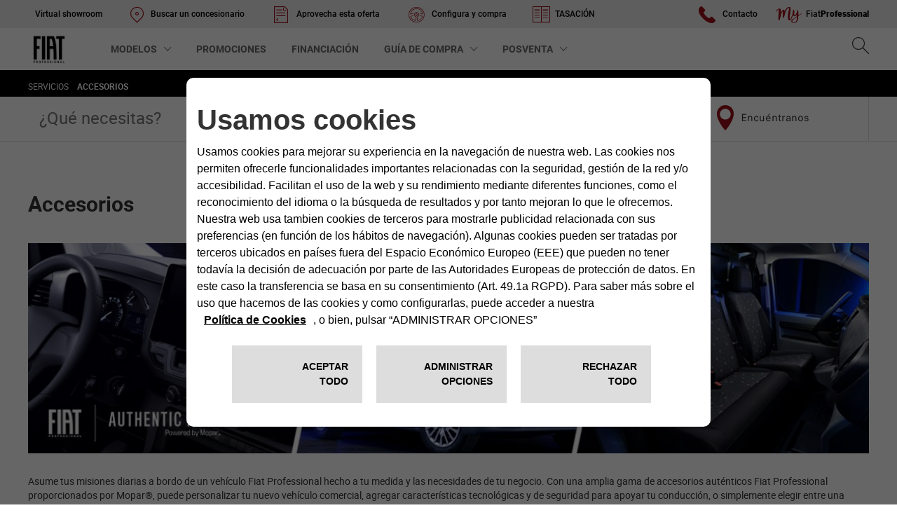

--- FILE ---
content_type: text/html;charset=utf-8
request_url: https://www.fiatprofessional.com/es/mopar/accesorios.fullback-double-cab.alfombrillas-de-goma-3.alfombrillas-elegance-71807590
body_size: 82459
content:


<!DOCTYPE html>
<html lang="es">
    <head>
<meta charset="utf-8" content="text/html" http-equiv="content-type"/>
      
<meta http-equiv="X-UA-Compatible" content="IE=edge"/>
<meta name="viewport" content="width=device-width, initial-scale=1.0"/>
<!--meta name="theme-color" content="#ad0c33"-->
<meta name="format-detection" content="telephone=no"/>

<meta property="og:type" content="website"/>






<meta name="keywords"/>
<meta name="description" content="Cuéntanos sobre ti y tu vehículo para poder ofrecerte todo tipo de Accesorios Originales personalizados para tu Fiat Professional.


"/>
<meta property="og:title" content="Accesorios Originales MOPAR para tu Fiat Professional"/>
<meta property="og:description" content="Cuéntanos sobre ti y tu vehículo para poder ofrecerte todo tipo de Accesorios Originales personalizados para tu Fiat Professional.


"/>

 

  





<meta name="twitter:title" content="Accesorios Originales MOPAR para tu Fiat Professional"/>
<meta name="twitter:description" content="Cuéntanos sobre ti y tu vehículo para poder ofrecerte todo tipo de Accesorios Originales personalizados para tu Fiat Professional.


"/>  

 
<link rel="canonical" href="https://www.fiatprofessional.com/es/mopar/accesorios"/> 



<meta property="og:url" content="https://www.fiatprofessional.com/es/mopar/accesorios"/>
<title>Accesorios Originales MOPAR para tu Fiat Professional</title>


    
<link rel="stylesheet" href="/content/dam/moc/style/fiat-professional/header-footer.css"/>









    
    
<link rel="stylesheet" href="/etc.clientlibs/moc/clientlibs/fiatprofessionalclientlibs.min.fc4cf00382b27ba01e13fb88869d7197.css" type="text/css">





<link rel="stylesheet" href="https://maxcdn.bootstrapcdn.com/font-awesome/4.7.0/css/font-awesome.min.css"/>
<style>
    .gdpr-cookie-recall-link {
        display: none !important;
    }
</style>
<link rel="stylesheet" type="text/css" href="https://cookielaw.emea.fcagroup.com/CookieLawProduct/resources/generatecss?key=1982"/></link>





    
<script src="/etc.clientlibs/moc/clientlibs/head.min.js"></script>



<script>
    $.curCSS = function (element, attrib, val) {
        $(element).css(attrib, val);
    };
</script>

<script type="text/javascript" src="https://cookielaw.emea.fcagroup.com/CookieLawProduct/resources/generatejs?key=1982"></script>

<!-- captcha -->
<script src="https://www.google.com/recaptcha/api.js?" async defer></script>






<!-- /* Added the google api key configuration */ -->

	
	


	

<script src="https://maps.googleapis.com/maps/api/js?key=AIzaSyDBjcfDO_UUSvvFX568BwykoMOFJXrM4AU&libraries=places&language=es" type="text/javascript"></script>

<script>var cartool_models = {
        "models":[

        
        

{
  "logisticCode": "250A",
  "projectCode": "250",
  "commercialCode": "250",
  "description": "Ducato",
  "saleDescription": "Ducato",
  "accessoriesModelName": "Ducato",
  "afterSaleDescription": "Ducato ",
  "start": 2005,
  "end": 2014,
  "dataAdobe": "ducato",
  "sset_code": "",
  "gsaAccessoriesURL":"ducato",
  "extension": {
  	"heroModelId": "IT-DUCATO",
  	
	"startYear": "2005",
	
	
	"endYear": "2014",
	
    "image": "/content/dam/moc/fiat-professional/car-tool/desktop/update-2023/ducato.png",
    "uconnectsupported": false,
    "uconnectvideo": "",
    "serviceConnected": "",
    "yourCarAccessoriesImage": "/content/dam/moc/fiat-professional/home-page/your-car/your_car_accessories_per_model/ducato_detail.png",
    "yourCarPartsTipsImage": "",
    "partsAndTipsImage": "",
    "classic-line":{
        "brake-pads":true,
        "brake-discs":true,
        "air-cleaners":true,
        "air-filters":true,
        "passenger-compartments-filters":true,
        "diesel-filters":true,
        "timing":true
    },
    "newVehicleButton": {
		"enable": false,
		"label": "",
		"vehicleAge": 1
	},
	"oldVehicleButton": {
		"enable": false,
		"label": "",
		"vehicleAge": 1,
		"year": 0
	},
    "yourCarPremium":{
        "data_minwidth1280px" : "",
        "data_minwidth1024px" : "",
        "data_minwidth768px" : "",
        "data_minwidth0px" : ""
    },
    "yourCarPremiumJeep": {
        "data_minwidth1280px": "",
        "data_minwidth1024px": "",
        "data_minwidth768px": "",
        "data_minwidth0px": ""
    },
    "assistancePremium":{
        "data_minwidth1280px" : "",
        "data_minwidth1024px" : "",
        "data_minwidth768px" : "",
        "data_minwidth0px" : ""
    },
    "assistancePremiumJeep": {
        "data_minwidth1280px": "",
        "data_minwidth1024px": "",
        "data_minwidth768px": "",
        "data_minwidth0px": ""
    },
    "passionPremium":{
        "data_minwidth1280px" : "",
        "data_minwidth1024px" : "",
        "data_minwidth768px" : "",
        "data_minwidth0px" : "",
        "accessory":{
            "data_minwidth768px" : "",
            "data_minwidth0px" : "",
            "title": "",
            "subtitle": ""
        },
        "merchandising":{
            "data_minwidth768px" : "",
            "data_minwidth0px" : "",
            "title": "",
            "subtitle": ""
        }
    },
    "passionPremiumJeep": {
            "data_minwidth1280px": "",
            "data_minwidth1024px": "",
            "data_minwidth768px": "",
            "data_minwidth0px": "",
            "box1": {
               "data_minwidth768px": "",
               "data_minwidth0px": "",
               "title": "",
               "subtitle": "",
               "category":""
            },
            "box2": {
               "data_minwidth768px": "",
               "data_minwidth0px": "",
               "title": "",
               "subtitle": "",
               "category":""
            },
            "box3": {
               "data_minwidth768px": "",
               "data_minwidth0px": "",
               "title": "",
               "subtitle": "",
               "category":""
            },
            "box4": {
               "data_minwidth768px": "",
               "data_minwidth0px": "",
               "title": "",
               "subtitle": "",
               "category":""
            }
    },
    "businessPremium":{
        "data_minwidth1280px" : "",
        "data_minwidth1024px" : "",
        "data_minwidth768px" : "",
        "data_minwidth0px" : ""
    },
    "businessPremiumJeep": {
        "data_minwidth1280px": "",
        "data_minwidth1024px": "",
        "data_minwidth768px": "",
        "data_minwidth0px": ""
    }
    
    ,"accessoriesMerchSliderImages":[
    	                 
	         {
	         	
	            "xs":"/content/dam/moc/fiat-professional/area-privata/accessori/header/mobile/ducato mobile.png",
	            "sm":"/content/dam/moc/fiat-professional/area-privata/accessori/header/small/ducato.png",
	            "md":"/content/dam/moc/fiat-professional/area-privata/accessori/header/desktop/ducato.png",
	            "lg":"/content/dam/moc/fiat-professional/area-privata/accessori/header/desktop/ducato.png"
	        }
	        
		
    ],
    "brandWorldImage":{
	    "title":"",
	    "subtitle":"",
	    "xs":"",
	    "sm":"",
	    "md":"",
	    "lg":""
	}
  }
}
        ,
    

        
        

{
  "logisticCode": "2632",
  "projectCode": "263",
  "commercialCode": "263",
  "description": "Doblo",
  "saleDescription": "Doblo",
  "accessoriesModelName": "Doblo",
  "afterSaleDescription": "Dobl≥ Cargo Serie 0",
  "start": 2009,
  "end": null,
  "dataAdobe": "doblo",
  "sset_code": "",
  "gsaAccessoriesURL":"doblo",
  "extension": {
  	"heroModelId": "DE-DOBLO",
  	
	"startYear": "2009",
	
	
    "image": "/content/dam/moc/fiat-professional/car-tool/desktop/doblò_combi.png",
    "uconnectsupported": false,
    "uconnectvideo": "",
    "serviceConnected": "",
    "yourCarAccessoriesImage": "/content/dam/moc/fiat-professional/home-page/your-car/your_car_accessories_per_model/doblo.png",
    "yourCarPartsTipsImage": "",
    "partsAndTipsImage": "",
    "classic-line":{
        "brake-pads":false,
        "brake-discs":false,
        "air-cleaners":false,
        "air-filters":false,
        "passenger-compartments-filters":false,
        "diesel-filters":false,
        "timing":false
    },
    "newVehicleButton": {
		"enable": false,
		"label": "",
		"vehicleAge": 1
	},
	"oldVehicleButton": {
		"enable": false,
		"label": "",
		"vehicleAge": 1,
		"year": 0
	},
    "yourCarPremium":{
        "data_minwidth1280px" : "",
        "data_minwidth1024px" : "",
        "data_minwidth768px" : "",
        "data_minwidth0px" : ""
    },
    "yourCarPremiumJeep": {
        "data_minwidth1280px": "",
        "data_minwidth1024px": "",
        "data_minwidth768px": "",
        "data_minwidth0px": ""
    },
    "assistancePremium":{
        "data_minwidth1280px" : "",
        "data_minwidth1024px" : "",
        "data_minwidth768px" : "",
        "data_minwidth0px" : ""
    },
    "assistancePremiumJeep": {
        "data_minwidth1280px": "",
        "data_minwidth1024px": "",
        "data_minwidth768px": "",
        "data_minwidth0px": ""
    },
    "passionPremium":{
        "data_minwidth1280px" : "",
        "data_minwidth1024px" : "",
        "data_minwidth768px" : "",
        "data_minwidth0px" : "",
        "accessory":{
            "data_minwidth768px" : "",
            "data_minwidth0px" : "",
            "title": "",
            "subtitle": ""
        },
        "merchandising":{
            "data_minwidth768px" : "",
            "data_minwidth0px" : "",
            "title": "",
            "subtitle": ""
        }
    },
    "passionPremiumJeep": {
            "data_minwidth1280px": "",
            "data_minwidth1024px": "",
            "data_minwidth768px": "",
            "data_minwidth0px": "",
            "box1": {
               "data_minwidth768px": "",
               "data_minwidth0px": "",
               "title": "",
               "subtitle": "",
               "category":""
            },
            "box2": {
               "data_minwidth768px": "",
               "data_minwidth0px": "",
               "title": "",
               "subtitle": "",
               "category":""
            },
            "box3": {
               "data_minwidth768px": "",
               "data_minwidth0px": "",
               "title": "",
               "subtitle": "",
               "category":""
            },
            "box4": {
               "data_minwidth768px": "",
               "data_minwidth0px": "",
               "title": "",
               "subtitle": "",
               "category":""
            }
    },
    "businessPremium":{
        "data_minwidth1280px" : "",
        "data_minwidth1024px" : "",
        "data_minwidth768px" : "",
        "data_minwidth0px" : ""
    },
    "businessPremiumJeep": {
        "data_minwidth1280px": "",
        "data_minwidth1024px": "",
        "data_minwidth768px": "",
        "data_minwidth0px": ""
    }
    
    ,"accessoriesMerchSliderImages":[
    	
    ],
    "brandWorldImage":{
	    "title":"",
	    "subtitle":"",
	    "xs":"",
	    "sm":"",
	    "md":"",
	    "lg":""
	}
  }
}
        ,
    

        
        

{
  "logisticCode": "5060",
  "projectCode": "5060",
  "commercialCode": "506",
  "description": "Scudo",
  "saleDescription": "Scudo",
  "accessoriesModelName": "Scudo",
  "afterSaleDescription": "Scudo",
  "start": 2022,
  "end": null,
  "dataAdobe": "scudo",
  "sset_code": "",
  "gsaAccessoriesURL":"scudo",
  "extension": {
  	"heroModelId": "DE-SCUDO",
  	
	"startYear": "2022",
	
	
    "image": "/content/dam/moc/fiat-professional/car-tool/desktop/update-2023/scudo.png",
    "uconnectsupported": false,
    "uconnectvideo": "",
    "serviceConnected": "",
    "yourCarAccessoriesImage": "/content/dam/moc/fiat-professional/home-page/your-car/your_car_accessories_per_model/scudo.png",
    "yourCarPartsTipsImage": "",
    "partsAndTipsImage": "",
    "classic-line":{
        "brake-pads":false,
        "brake-discs":false,
        "air-cleaners":false,
        "air-filters":false,
        "passenger-compartments-filters":false,
        "diesel-filters":false,
        "timing":false
    },
    "newVehicleButton": {
		"enable": false,
		"label": "",
		"vehicleAge": 1
	},
	"oldVehicleButton": {
		"enable": false,
		"label": "",
		"vehicleAge": 1,
		"year": 0
	},
    "yourCarPremium":{
        "data_minwidth1280px" : "",
        "data_minwidth1024px" : "",
        "data_minwidth768px" : "",
        "data_minwidth0px" : ""
    },
    "yourCarPremiumJeep": {
        "data_minwidth1280px": "",
        "data_minwidth1024px": "",
        "data_minwidth768px": "",
        "data_minwidth0px": ""
    },
    "assistancePremium":{
        "data_minwidth1280px" : "",
        "data_minwidth1024px" : "",
        "data_minwidth768px" : "",
        "data_minwidth0px" : ""
    },
    "assistancePremiumJeep": {
        "data_minwidth1280px": "",
        "data_minwidth1024px": "",
        "data_minwidth768px": "",
        "data_minwidth0px": ""
    },
    "passionPremium":{
        "data_minwidth1280px" : "",
        "data_minwidth1024px" : "",
        "data_minwidth768px" : "",
        "data_minwidth0px" : "",
        "accessory":{
            "data_minwidth768px" : "",
            "data_minwidth0px" : "",
            "title": "",
            "subtitle": ""
        },
        "merchandising":{
            "data_minwidth768px" : "",
            "data_minwidth0px" : "",
            "title": "",
            "subtitle": ""
        }
    },
    "passionPremiumJeep": {
            "data_minwidth1280px": "",
            "data_minwidth1024px": "",
            "data_minwidth768px": "",
            "data_minwidth0px": "",
            "box1": {
               "data_minwidth768px": "",
               "data_minwidth0px": "",
               "title": "",
               "subtitle": "",
               "category":""
            },
            "box2": {
               "data_minwidth768px": "",
               "data_minwidth0px": "",
               "title": "",
               "subtitle": "",
               "category":""
            },
            "box3": {
               "data_minwidth768px": "",
               "data_minwidth0px": "",
               "title": "",
               "subtitle": "",
               "category":""
            },
            "box4": {
               "data_minwidth768px": "",
               "data_minwidth0px": "",
               "title": "",
               "subtitle": "",
               "category":""
            }
    },
    "businessPremium":{
        "data_minwidth1280px" : "",
        "data_minwidth1024px" : "",
        "data_minwidth768px" : "",
        "data_minwidth0px" : ""
    },
    "businessPremiumJeep": {
        "data_minwidth1280px": "",
        "data_minwidth1024px": "",
        "data_minwidth768px": "",
        "data_minwidth0px": ""
    }
    
    ,"accessoriesMerchSliderImages":[
    	
    ],
    "brandWorldImage":{
	    "title":"",
	    "subtitle":"",
	    "xs":"",
	    "sm":"",
	    "md":"",
	    "lg":""
	}
  }
}
        
    




]
};</script>
<script>var service_configurator_families = [
	
	        
	        
{
  "code": "SCR",
  "name": "GARANTÍA EXTENDIDA",
  "abstract_text": "Cobertura total para los componentes mecánicos y eléctricos de tu vehículo.",
  "weight": 1,
  "category": "war",
  "pdfLink":"",
  "editorialLink":{
      "url":"",
      "target":"_self"
  },
  "modal": {
    "htmlcontent": "Con GARANT\x26Iacute;A EXTENDIDA, puedes viajar sin ninguna preocupaci\x26oacute;n, protegido con la <strong>m\x26aacute;xima cobertura<\/strong>.<br \/><br \/>Dise\x26ntilde;ada para encontrar tus necesidades, nuestra soluci\x26oacute;n ofrece <strong>hasta 9 combinaciones en funci\x26oacute;n de a\x26ntilde;os \/ kil\x26oacute;metros<\/strong>. <br \/><br \/>Puedes solicitar GARANT\x26Iacute;A EXTENDIDA tambi\x26eacute;n con la financiaci\x26oacute;n de FCABANK al momento de la compra de tu veh\x26iacute;culo.<br \/><br \/><br \/><br \/><strong>Cu\x26aacute;les son las coberturas<\/strong><br \/>Motor | Caja de cambios | Transmisi\x26oacute;n | Sistema de potencia y de refrigeraci\x26oacute;n | Direcci\x26oacute;n | Sistema de aire acondicionado | Dispositivos el\x26eacute;ctricos | Sistema el\x26eacute;ctrico | Suspensiones | Dispositivos electr\x26oacute;nicos | Frenos | Sistemas de seguridad | Equipos de a bordo<br \/><br \/><strong>Qu\x26eacute; incluye <\/strong><br \/><ul><li>M\x26aacute;xima garant\x26iacute;a<\/li><li>Asistencia en carretera<\/li><li>Recambios originales<\/li><li>Mano de obra<\/li><\/ul><p><a href=\x22https:\/\/moparstore.es\/categoryselection\/service?category=53*\x22 target=\x22_blank\x22 rel=\x22noopener\x22><br \/>Clic Aqu\x26iacute;<\/a> Si prefieres contratar el servicio online a trav\x26eacute;s de Mopar Store.<\/p>",
    "duration": "+3 años",
    "maximum": "300.000 km",
    "brochure": "\/content\/dam\/moc\/common\/es\/service\u002Dconfigurator\/Plan\u002DMantenimiento\u002DLeaflet\u002DFiat\u002DAbarth\u002DLancia\u002DFiatPro.pdf",
    "termsAndConditionsContent": "",
    "commercialLogoImage":"",
    "hidesimilarproduct": false
  },
  "tail": {
    "htmlcontent": "Cobertura total para los componentes mec\x26aacute;nicos y el\x26eacute;ctricos de tu veh\x26iacute;culo.",
    "image-min768": "/content/dam/moc/common/mopar-vehicle-protection-prova-gar-man/desktop/mopa_logo.jpg",
    "image-min0": "/content/dam/moc/common/mopar-vehicle-protection-prova-gar-man/mobile/mopar_logo_mobile.jpg",
    "altimage": ""
  },
  "slider": {
    "show": true,
    "desktopImg": "/content/dam/moc/fiat/area-privata/garanzia-e-manutenzione/desktop/garanzia_manutenzione_01.jpg",
    "mobileImg": "/content/dam/moc/fiat/area-privata/garanzia-e-manutenzione/mobile/garanzia_manutenzione_01.jpg"
  }
}
	        ,
	    
	
	        
	        
{
  "code": "SPR",
  "name": "GARANTÍA ESENCIAL",
  "abstract_text": "Desde el motor hasta la transmisión: cubre lo esencial de tu vehículo. ",
  "weight": 1,
  "category": "war",
  "pdfLink":"",
  "editorialLink":{
      "url":"",
      "target":"_self"
  },
  "modal": {
    "htmlcontent": "Con <strong>GARANT\x26Iacute;A ESENCIAL<\/strong>, aseguras los <strong>principales componentes<\/strong> y ahorras dinero.<br \/>Encontramos tus necesidades con una <strong>soluci\x26oacute;n que te ofrece distintas opciones en funci\x26oacute;n de kil\x26oacute;metros \/ a\x26ntilde;os<\/strong>, considerando tus exigencias.<br \/><br \/><strong>Cu\x26aacute;les son las coberturas<\/strong><br \/>Motor | Caja de cambios | Sistema potencia y de refrigeraci\x26oacute;n | Transmisi\x26oacute;n <br \/><br \/><strong>Qu\x26eacute; incluye<\/strong><br \/><ul><li>Garant\x26iacute;a del sistema motriz<\/li><li>Plan Movilidad FreeToGo que incluye la Asistencia en Carretera<\/li><li>Recambios originales<\/li><li>Mano de obra<\/li><\/ul>",
    "duration": "+3 años",
    "maximum": "200.000 km",
    "brochure": "\/content\/dam\/moc\/common\/es\/service\u002Dconfigurator\/Plan\u002DMantenimiento\u002DLeaflet\u002DFiat\u002DAbarth\u002DLancia\u002DFiatPro.pdf",
    "termsAndConditionsContent": "",
    "commercialLogoImage":"",
    "hidesimilarproduct": false
  },
  "tail": {
    "htmlcontent": "Desde el motor hasta la transmisi\x26oacute;n: cubre lo esencial de tu veh\x26iacute;culo.",
    "image-min768": "/content/dam/moc/common/mopar-vehicle-protection-prova-gar-man/desktop/mopa_logo.jpg",
    "image-min0": "/content/dam/moc/common/mopar-vehicle-protection-prova-gar-man/mobile/mopar_logo_mobile.jpg",
    "altimage": ""
  },
  "slider": {
    "show": true,
    "desktopImg": "/content/dam/moc/fiat/area-privata/garanzia-e-manutenzione/desktop/garanzia_manutenzione_02.jpg",
    "mobileImg": "/content/dam/moc/fiat/area-privata/garanzia-e-manutenzione/mobile/garanzia_manutenzione_02.jpg"
  }
}
	        ,
	    
	
	        
	        
{
  "code": "ME1",
  "name": "Plan de Mantenimiento",
  "abstract_text": "Obtén el Plan de Mantenimiento adecuado creado específicamente conociendo la edad y kilometraje de tu vehículo, todo a un precio asequible.",
  "weight": 2,
  "category": "main",
  "pdfLink":"",
  "editorialLink":{
      "url":"",
      "target":"_self"
  },
  "modal": {
    "htmlcontent": "Con PLAN MANTENIMIENTO, alargas el ciclo de vida de tu veh\x26iacute;culo porque te garantiza <strong>servicios programados a un precio fijo<\/strong>.<br \/><br \/>Puedes <strong>elegir<\/strong> entre las <strong>opciones de duraci\x26oacute;n del servicio<\/strong> y de <strong>kilometraje<\/strong> que m\x26aacute;s se ajusten a tus necesidades. <br \/><br \/>Puedes solicitar PLAN MANTENIMIENTO tambi\x26eacute;n con la financiaci\x26oacute;n de FCABANK al momento de la compra de tu veh\x26iacute;culo.<br \/><br \/><strong>Qu\x26eacute; incluye<\/strong><br \/><ul><li>Mantenimiento programado<\/li><li>Recambios originales<\/li><li>L\x26iacute;quidos<\/li><li>Mano de obra<\/li><li>Cobertura europea<\/li><li>Revisi\x26oacute;n<\/li><li>Actualizaciones de software<\/li><\/ul><br \/><br \/>Contacta con tu Concesionario o Taller Autorizado para conocer las condiciones generales de los servicios incluidos, limitaciones y exclusiones.<p><a href=\x22https:\/\/moparstore.es\/categoryselection\/service?category=53*\x22 target=\x22_blank\x22 rel=\x22noopener\x22><br \/>Clic Aqu\x26iacute;<\/a> Si prefieres contratar el servicio online a trav\x26eacute;s de Mopar Store.<\/p>",
    "duration": "",
    "maximum": "",
    "brochure": "",
    "termsAndConditionsContent": "",
    "commercialLogoImage":"",
    "hidesimilarproduct": false
  },
  "tail": {
    "htmlcontent": "<em>Obt\x26eacute;n el Plan de Mantenimiento adecuado creado espec\x26iacute;ficamente conociendo la edad y kilometraje de tu veh\x26iacute;culo, todo a un precio asequible.<\/em>",
    "image-min768": "/content/dam/moc/common/mopar-vehicle-protection-prova-gar-man/desktop/mopa_logo.jpg",
    "image-min0": "/content/dam/moc/common/mopar-vehicle-protection-prova-gar-man/mobile/mopar_logo_mobile.jpg",
    "altimage": ""
  },
  "slider": {
    "show": false,
    "desktopImg": "",
    "mobileImg": ""
  }
}
	        ,
	    
	
	        
	        
{
  "code": "SOF",
  "name": "Plan de Aceite y Filtro",
  "abstract_text": "Elegir el Plan de Aceite y Filtro es la forma más sencilla de mantener tu vehículo en condiciones óptimas. Ahora, hacerlo regularmente es incluso más fácil.",
  "weight": 2,
  "category": "ext_main",
  "pdfLink":"",
  "editorialLink":{
      "url":"",
      "target":"_self"
  },
  "modal": {
    "htmlcontent": "Con PLAN ACEITE Y FILTRO puedes adquirir <strong>hasta 4 cambios de aceite y filtro<\/strong>. <br \/>Elige la opci\x26oacute;n para tu veh\x26iacute;culo que encaje con tus necesidades y seg\x26uacute;n su cilindrada.<br \/><br \/><strong><br \/>Qu\x26eacute; incluye<\/strong><br \/><ul><li>Hasta 4 cambios de aceite y de filtro de aceite<\/li><li>Los precios incluyen todos los recambios originales, mano de obra y l\x26iacute;quidos necesarios para realizar el cambio de aceite y filtro<\/li><\/ul>",
    "duration": "",
    "maximum": "",
    "brochure": "",
    "termsAndConditionsContent": "",
    "commercialLogoImage":"",
    "hidesimilarproduct": false
  },
  "tail": {
    "htmlcontent": "<em>Elegir el Plan de Aceite y Filtro es la forma m\x26aacute;s sencilla de mantener tu veh\x26iacute;culo en condiciones \x26oacute;ptimas. Ahora, hacerlo regularmente es incluso m\x26aacute;s f\x26aacute;cil.<\/em>",
    "image-min768": "/content/dam/moc/common/mopar-vehicle-protection-prova-gar-man/desktop/mopa_logo.jpg",
    "image-min0": "/content/dam/moc/common/mopar-vehicle-protection-prova-gar-man/mobile/mopar_logo_mobile.jpg",
    "altimage": ""
  },
  "slider": {
    "show": false,
    "desktopImg": "",
    "mobileImg": ""
  }
}
	        ,
	    
	
	        
	        
{
  "code": "ME1",
  "name": "FREETOGO",
  "abstract_text": "Extiende la duración de tu Asistencia en Carretera por toda Europa incluso después del vencimiento de tu garantía de fábrica, dándote tranquilidad extra en tu próximo viaje.",
  "weight": 2,
  "category": "main",
  "pdfLink":"",
  "editorialLink":{
      "url":"\/content\/moc\/fiatprofessional\/fiatprofessional\u002Des\/es\/asistencia\u002Den\u002Dcarretera\u002Dfiat\u002Dprofessional",
      "target":"_self"
  },
  "modal": {
    "htmlcontent": "Con PLAN MANTENIMIENTO, alargas el ciclo de vida de tu veh\x26iacute;culo porque te garantiza <strong>servicios programados a un precio fijo<\/strong>.<br \/><br \/>Puedes <strong>elegir<\/strong> entre las <strong>opciones de duraci\x26oacute;n del servicio<\/strong> y de <strong>kilometraje<\/strong> que m\x26aacute;s se ajusten a tus necesidades. <br \/><br \/>Puedes solicitar PLAN MANTENIMIENTO tambi\x26eacute;n con la financiaci\x26oacute;n de FCABANK al momento de la compra de tu veh\x26iacute;culo.<br \/><br \/><strong>Qu\x26eacute; incluye<\/strong><br \/><ul><li>Mantenimiento programado<\/li><li>Recambios originales<\/li><li>L\x26iacute;quidos<\/li><li>Mano de obra<\/li><li>Cobertura europea<\/li><li>Revisi\x26oacute;n<\/li><li>Actualizaciones de software<\/li><\/ul><br \/><br \/>Contacta con tu Concesionario o Taller Autorizado para conocer las condiciones generales de los servicios incluidos, limitaciones y exclusiones.",
    "duration": "5 años",
    "maximum": "200.000 km",
    "brochure": "\/content\/dam\/moc\/common\/es\/service\u002Dconfigurator\/Plan\u002DMantenimiento\u002DLeaflet\u002DFiat\u002DAbarth\u002DLancia\u002DFiatPro.pdf",
    "termsAndConditionsContent": "",
    "commercialLogoImage":"",
    "hidesimilarproduct": false
  },
  "tail": {
    "htmlcontent": "Extiende la duraci\x26oacute;n de tu Asistencia en Carretera por toda Europa incluso despu\x26eacute;s del vencimiento de tu garant\x26iacute;a de f\x26aacute;brica, d\x26aacute;ndote tranquilidad extra en tu pr\x26oacute;ximo viaje.",
    "image-min768": "/content/dam/moc/common/mopar-vehicle-protection-prova-gar-man/desktop/mopa_logo.jpg",
    "image-min0": "/content/dam/moc/common/mopar-vehicle-protection-prova-gar-man/mobile/mopar_logo_mobile.jpg",
    "altimage": ""
  },
  "slider": {
    "show": false,
    "desktopImg": "",
    "mobileImg": ""
  }
}
	        
	    
	
];
</script>
<script>var faqs = [
	
	        
	        
        
        {
        "question":"¿Qué incluye la garantía de mi nuevo vehículo?",
        "answer":"Cuando lo compras, te beneficias de una garant\x26iacute;a que empieza a partir de la fecha de entrega, sin l\x26iacute;mite alguno de kilometraje, y que incluye: <br \/><ul><li>Garant\x26iacute;a de 36 meses para el veh\x26iacute;culo<\/li><li>Garant\x26iacute;a de 36 meses para la pintura<\/li><li>Garant\x26iacute;a de 8 a\x26ntilde;os contra corrosi\x26oacute;n de la carrocer\x26iacute;a<\/li><\/ul><br \/>El Libro de Garant\x26iacute;a, a bordo del veh\x26iacute;culo, incluye todas las condiciones y exclusiones.",
        "id":"garantia-faq-1",
        "category":"Garantía",
        "categoryId":"garantia-faq",
        "showInTimeline":false
        }
        ,
    

        
        {
        "question":"¿Cuál es la garantía sobre recambios, accesorios y reparaciones?",
        "answer":"Todas las intervenciones de pago o los Accesorios y Recambios instalados en un Concesionario o Taller Autorizado tienen un garant\x26iacute;a de 24 meses, sin l\x26iacute;mite de kilometraje (se excluyen las piezas sometidas a uso y desgaste). <br \/>Esta garant\x26iacute;a incluye: sustituci\x26oacute;n o reparaci\x26oacute;n del recambio o del accesorio de la intervenci\x26oacute;n anterior y los costes de la mano de obra, siempre que se presente la factura y que la intervenci\x26oacute;n se realice en un Concesionario o Taller Autorizado de la red europea.",
        "id":"garantia-faq-2",
        "category":"Garantía",
        "categoryId":"garantia-faq",
        "showInTimeline":false
        }
        ,
    

        
        {
        "question":"¿Puedo comprar una extensión de garantía?",
        "answer":"Si. Con Garant\x26iacute;a Extendida o Garant\x26iacute;a Esencial, puedes extender la cobertura sobre los principales componentes electromec\x26aacute;nicos hasta 3 a\x26ntilde;os m\x26aacute;s.",
        "id":"garantia-faq-3",
        "category":"Garantía",
        "categoryId":"garantia-faq",
        "showInTimeline":false
        }
        ,
    

        
        {
        "question":"¿Las garantías contractuales son una extensión de la garantía inicial del vehículo?",
        "answer":"No, las garant\x26iacute;as contractuales o legales cubren las aver\x26iacute;as de los principales componentes electromec\x26aacute;nicos durante 24 meses desde la fecha de inicio de garant\x26iacute;a del veh\x26iacute;culo. Para conocer las condiciones generales de los servicios incluidos, limitaciones y exclusiones consulta el Libro de Garant\x26iacute;a de tu veh\x26iacute;culo.",
        "id":"garantia-faq-4",
        "category":"Garantía",
        "categoryId":"garantia-faq",
        "showInTimeline":false
        }
        ,
    

        
        {
        "question":"¿Cuál es el límite de kilometraje y el periodo de cobertura de los planes Mopar<sub>®<\/sub>  Vehicle Protection?",
        "answer":"Hay distintos plazos de cobertura y kilometrajes.<br \/>Contacta ahora con tu Concesionario o Taller Autorizado para recibir m\x26aacute;s detalles sobre las ventajas, coberturas, t\x26eacute;rminos y condiciones, o visita\x26nbsp; \x26nbsp;<a href=\x22http:\/\/www.fiatprofessional.com\/es\/mopar\/garantia\x22>www.fiatprofessional.com\/es\/mopar\/garantia<\/a>.",
        "id":"garantia-faq-6",
        "category":"Garantía",
        "categoryId":"garantia-faq",
        "showInTimeline":false
        }
        ,
    

        
        {
        "question":"¿Cuándo puedo adquirir un plan de garantía extendida de Mopa<sub>®<\/sub>  Vehicle Protection?",
        "answer":"En cualquier momento, desde la fecha de entrega de tu veh\x26iacute;culo y hasta el vencimiento de la garant\x26iacute;a contractual.",
        "id":"garantia-faq-7",
        "category":"Garantía",
        "categoryId":"garantia-faq",
        "showInTimeline":false
        }
        ,
    

        
        {
        "question":"¿Qué cubre un plan de Mopar<sub>®<\/sub>  Vehicle Protection?",
        "answer":"En nuestra web encontrar\x26aacute;s toda la informaci\x26oacute;n sobre los planes de garant\x26iacute;a extendida para distintas coberturas mec\x26aacute;nicas, incluyendo la descripci\x26oacute;n de cada componente y las ventajas que te ofrecemos.<br \/>Tambi\x26eacute;n puedes contactar con tu Concesionario o Taller Autorizado para obtener m\x26aacute;s detalles.",
        "id":"garantia-faq-8",
        "category":"Garantía",
        "categoryId":"garantia-faq",
        "showInTimeline":false
        }
        ,
    

        
        {
        "question":"¿Los planes de Mopar<sub>®<\/sub>  Vehicle Protection duplican los servicios y coberturas de la garantía?",
        "answer":"No; lo que permiten es extender dichos servicios y coberturas despu\x26eacute;s del vencimiento de la garant\x26iacute;a contractual.",
        "id":"garantia-faq-9",
        "category":"Garantía",
        "categoryId":"garantia-faq",
        "showInTimeline":false
        }
        ,
    

        
        {
        "question":"¿Qué servicios ofrece Mopar<sub>®<\/sub> Vehicle Protection?",
        "answer":"Fiat Chrysler Automobiles y Mopar<sub>\x26reg;<\/sub>, a trav\x26eacute;s de Mopar<sub>\x26reg;<\/sub> Vehicle Protection, te ofrecen una amplia y flexible gama de garant\x26iacute;as extendidas, planes de mantenimiento y otros servicios complementarios que te garantizan:<br \/><ul><li>Revisiones realizadas por t\x26eacute;cnicos expertos que reciben formaci\x26oacute;n directa de Fiat Chrysler Automobiles<\/li><li>Recambios Originales<\/li><li>Posibilidad de acudir a una extensa red de Concesionarios y Talleres Autorizados en toda Europa<\/li><\/ul>",
        "id":"garantia-faq-10",
        "category":"Garantía",
        "categoryId":"garantia-faq",
        "showInTimeline":false
        }
        ,
    

        
        {
        "question":"¿Qué es FreeToGo?",
        "answer":"FreeToGo es es el programa de movilidad *, v\x26aacute;lido en toda Europa, que garantiza una m\x26aacute;xima eficiencia y fiabilidad en caso de sucesos imprevistos a bordo o en carretera.<br \/>Puedes utilizar estos servicios durante 2 a\x26ntilde;os desde la fecha de entrega de tu veh\x26iacute;culo, ya que est\x26aacute;n incluidos en la garant\x26iacute;a contractual. <br \/>Para m\x26aacute;s informaci\x26oacute;n, haz <a href=\x22http:\/\/www.mopar.eu\/eu\/en\/customer\u002Dcare\x22 target=\x22_blank\x22>clic aqu\x26iacute;<\/a>.<br \/>* Consulta el Libro de Garant\x26iacute;a para obtener m\x26aacute;s informaci\x26oacute;n sobre los servicios, condiciones, limitaciones y exclusiones.",
        "id":"garantia-faq-11",
        "category":"Garantía",
        "categoryId":"garantia-faq",
        "showInTimeline":false
        }
        ,
    

        
        {
        "question":"¿Qué incluye FreeToGo?",
        "answer":"Tienes derecho a recibir asistencia en cualquier lugar de Europa en los siguientes casos: <br \/><ul><li>aver\x26iacute;a<\/li><li>interrupci\x26oacute;n del viaje<\/li><li>pinchazos de neum\x26aacute;ticos<\/li><li>repostaje equivocado<\/li><li>descarga de la bater\x26iacute;a<\/li><li>llaves del veh\x26iacute;culo perdidas o averiadas<\/li><li>cristales rotos.<\/li><\/ul><br \/>Tambi\x26eacute;n tienes derecho a que tu veh\x26iacute;culo sea remolcado y a disponer de un veh\x26iacute;culo de sustituci\x26oacute;n.\x26nbsp;<br \/>Para m\x26aacute;s informaci\x26oacute;n, ll\x26aacute;manos al <a href=\x22http:\/\/www.mopar.eu\/eu\/es\/asistencia\x22>\x26nbsp;n\x26uacute;mero de Atenci\x26oacute;n al Cliente<\/a>.",
        "id":"garantia-faq-12",
        "category":"Garantía",
        "categoryId":"garantia-faq",
        "showInTimeline":false
        }
        ,
    

        
        {
        "question":"¿Cuándo tengo derecho a un vehículo de sustitución?",
        "answer":"En el caso de aver\x26iacute;a, si la reparaci\x26oacute;n necesita 4 horas m\x26aacute;s del tiempo establecido por el fabricante, el Concesionario o Taller Autorizado te ofrecen gratuitamente un veh\x26iacute;culo de cortes\x26iacute;a durante un plazo m\x26aacute;ximo de 4 d\x26iacute;as laborables adem\x26aacute;s de los d\x26iacute;as festivos.<br \/>En el caso de accidente, si tu veh\x26iacute;culo perdi\x26oacute; su autonom\x26iacute;a o no se puede garantizar tu seguridad, tienes derecho a disponer de un veh\x26iacute;culo de cortes\x26iacute;a, sin coste alguno, durante el mismo periodo de tiempo.<br \/>Recuerda que para beneficiarte de este servicio debes ponerte en contacto con un Concesionario o Taller Autorizado, que te proporcionar\x26aacute; un veh\x26iacute;culo directamente de su flota o lo alquilar\x26aacute;. <br \/>Si viajan ni\x26ntilde;os a bordo, el Concesionario o Taller Autorizado debe proporcionarte asientos infantiles y asegurarte de que dispongas de cuanto te corresponde legalmente.",
        "id":"garantia-faq-13",
        "category":"Garantía",
        "categoryId":"garantia-faq",
        "showInTimeline":false
        }
        ,
    

        
        {
        "question":"¿Puedo utilizar un vehículo de sustitución si pago una tarifa?",
        "answer":"Si. <br \/>Si tu veh\x26iacute;culo no est\x26aacute; bajo garant\x26iacute;a, puedes solicitar un veh\x26iacute;culo al Concesionario o Taller Autorizado pagando una tarifa, para el periodo que necesites durante la reparaci\x26oacute;n.<br \/><br \/>* Este servicio lo ofrecen aquellos Concesionarios y Talleres Oficiales y Autorizados adheridos y que disponen de las licencias necesarias.",
        "id":"garantia-faq-14",
        "category":"Garantía",
        "categoryId":"garantia-faq",
        "showInTimeline":false
        }
        
    

	        ,
	    
	
	        
	        
        
        {
        "question":"¿Con qué frecuencia debo realizar el mantenimiento?",
        "answer":"Todos los detalles sobre la frecuencia y los l\x26iacute;mites de kilometraje en que debe realizarse el mantenimiento est\x26aacute;n indicados en el Libro de Uso y Mantenimiento que encuentras en tu veh\x26iacute;culo.\x26nbsp;",
        "id":"mantenimiento-faq-1",
        "category":"Mantenimiento",
        "categoryId":"mantenimiento-faq",
        "showInTimeline":false
        }
        ,
    

        
        {
        "question":"¿Hay planes de mantenimiento disponibles?",
        "answer":"Tenemos una gama flexible de planes de mantenimiento que, adem\x26aacute;s, puedes transferir si decides vender tu veh\x26iacute;culo, haciendo que conserve as\x26iacute; su valor de mercado. <br \/>Puedes elegir entre distintas modalidades de cobertura, duraci\x26oacute;n y kilometraje seg\x26uacute;n tus necesidades.<br \/>Encuentra las respuestas a todas tus preguntas haciendo clic <a href=\x22http:\/\/www.fiatprofessional.com\/es\/mopar\/mantenimiento\x22>aqu\x26iacute;<\/a>.",
        "id":"mantenimiento-faq-2",
        "category":"Mantenimiento",
        "categoryId":"mantenimiento-faq",
        "showInTimeline":false
        }
        ,
    

        
        {
        "question":"¿Dónde debo realizar el mantenimiento? ",
        "answer":"Te recomendamos que acudas a un Concesionario o Taller Autorizado FIAT CHRYSLER AUTOMOBILES. <br \/>Si decides acudir a otro sitio, no olvides conservar la factura de la intervenci\x26oacute;n.",
        "id":"mantenimiento-faq-3",
        "category":"Mantenimiento",
        "categoryId":"mantenimiento-faq",
        "showInTimeline":false
        }
        ,
    

        
        {
        "question":"¿Cuál es el precio de un plan de mantenimiento Mopar<sub>®<\/sub> Vehicle Protection?",
        "answer":"Los precios son distintos seg\x26uacute;n el modelo de veh\x26iacute;culo y la opci\x26oacute;n elegida (a\x26ntilde;os\/km).<br \/>Puedes configurar tu oferta en la secci\x26oacute;n de los contratos de servicio de esta web o contactar con tu Concesionario o Taller Autorizado para recibir m\x26aacute;s detalles sobre las ventajas, coberturas, t\x26eacute;rminos y condiciones.",
        "id":"mantenimiento-faq-5",
        "category":"Mantenimiento",
        "categoryId":"mantenimiento-faq",
        "showInTimeline":false
        }
        ,
    

        
        {
        "question":"¿Cuándo puedo comprar un plan de mantenimiento Mopar<sub>®<\/sub> Vehicle Protection?",
        "answer":"Antes del primer mantenimiento de tu veh\x26iacute;culo.",
        "id":"mantenimiento-faq-6",
        "category":"Mantenimiento",
        "categoryId":"mantenimiento-faq",
        "showInTimeline":false
        }
        ,
    

        
        {
        "question":"¿Qué cubre un plan de Mopar<sub>®<\/sub> Vehicle Protection?",
        "answer":"En nuestra web encontrar\x26aacute;s toda la informaci\x26oacute;n sobre los planes de mantenimiento.<br \/>Tambi\x26eacute;n puedes contactar con tu Concesionario o Taller Autorizado para obtener m\x26aacute;s detalles.",
        "id":"mantenimiento-faq-7",
        "category":"Mantenimiento",
        "categoryId":"mantenimiento-faq",
        "showInTimeline":false
        }
        ,
    

        
        {
        "question":"¿Qué servicios ofrece Mopar<sub>®<\/sub> Vehicle Protection?",
        "answer":"Fiat Chrysler Automobiles y Mopar<sub>\x26reg;<\/sub>, a trav\x26eacute;s de Mopar<sub>\x26reg;<\/sub> Vehicle Protection, te ofrecen una amplia y flexible gama de garant\x26iacute;as extendidas, planes de mantenimiento y otros servicios complementarios que te garantizan:<br \/><ul><li>Revisiones realizadas por t\x26eacute;cnicos expertos que reciben formaci\x26oacute;n directa de Fiat Chrysler Automobiles<\/li><li>Recambios Originales<\/li><li>Posibilidad de acudir a una extensa red de Concesionarios y Talleres Autorizados en toda Europa.<\/li><\/ul>",
        "id":"mantenimiento-faq-8",
        "category":"Mantenimiento",
        "categoryId":"mantenimiento-faq",
        "showInTimeline":false
        }
        ,
    

        
        {
        "question":"¿Puedo utilizar los servicios de Mopar<sub>®<\/sub> Vehicle Protection?",
        "answer":"Si. Si eres propietario de un veh\x26iacute;culo FIAT CHRYSLER AUTOMOBILES, puedes aprovecharte de nuestros planes de garant\x26iacute;a extendida y de mantenimiento, eligiendo la opci\x26oacute;n que m\x26aacute;s se ajuste a tus necesidades",
        "id":"mantenimiento-faq-51",
        "category":"Mantenimiento",
        "categoryId":"mantenimiento-faq",
        "showInTimeline":false
        }
        
    

	        ,
	    
	
	        
	        
        
        {
        "question":"¿Qué debo hacer si mi vehículo se avería en carretera?",
        "answer":"No hay problemas. Nuestro servicio de atenci\x26oacute;n al cliente trabaja 24\/7, los 365 d\x26iacute;as del a\x26ntilde;o.<br \/>Llama a nuestro n\x26uacute;mero de tel\x26eacute;fono internacional gratuito 00800 34280000 y que funciona desde los principales pa\x26iacute;ses europeos*<br \/><em>*Para llamadas desde el extranjero, recuerda comprobar con tu operador local si existen cargos por este tipo de llamadas.<\/em>",
        "id":"asistencia-faq-1",
        "category":"Asistencia",
        "categoryId":"asistencia-faq",
        "showInTimeline":false
        }
        ,
    

        
        {
        "question":"¿Qué es una campaña de servicio?",
        "answer":"Las campa\x26ntilde;as de saneamiento o de servicio son acciones previstas por FIAT CHRYSLER AUTOMOBILES para garantizar la plena eficacia y la seguridad del veh\x26iacute;culo.",
        "id":"asistencia-faq-2",
        "category":"Asistencia",
        "categoryId":"asistencia-faq",
        "showInTimeline":false
        }
        ,
    

        
        {
        "question":"¿Qué debo hacer cuando se me notifique una campaña de servicio? ",
        "answer":"En cuanto recibas la notificaci\x26oacute;n, contacta con tu Concesionario o Taller Autorizado para concertar una cita.\x26nbsp;<br \/>Puedes encontrar nuestros Concesionarios y Talleres Autorizados haciendo clic <a href=\x22http:\/\/www.fiatprofessional.es\x22 target=\x22_blank\x22>aqu\x26iacute;<\/a>.<br \/><br \/>Cuando llames para concertar tu cita, recuerda tener a mano el n\x26uacute;mero de chasis de tu veh\x26iacute;culo que puedes encontrar en el permiso de circulaci\x26oacute;n (en la p\x26aacute;gina 2, apartado E).",
        "id":"asistencia-faq-3",
        "category":"Asistencia",
        "categoryId":"asistencia-faq",
        "showInTimeline":false
        }
        ,
    

        
        {
        "question":"¿Las campañas de servicio son gratuitas?",
        "answer":"S\x26iacute;. No suponen ning\x26uacute;n coste adicional.",
        "id":"asistencia-faq-4",
        "category":"Asistencia",
        "categoryId":"asistencia-faq",
        "showInTimeline":false
        }
        ,
    

        
        {
        "question":"¿Puedo utilizar un vehículo de sustitución durante la intervención?",
        "answer":"Esto depende del tiempo que tardemos en poner a punto tu veh\x26iacute;culo. <br \/>Cuando conciertes la cita, el personal del Taller te informar\x26aacute; del tiempo que llevar\x26aacute; la intervenci\x26oacute;n y del posible uso de un veh\x26iacute;culo de cortes\x26iacute;a.",
        "id":"asistencia-faq-5",
        "category":"Asistencia",
        "categoryId":"asistencia-faq",
        "showInTimeline":false
        }
        ,
    

        
        {
        "question":"¿Mi vehículo está incluido en una campaña de servicio?",
        "answer":"Si quieres saberlo, llama al n\x26uacute;mero gratuito 00800 34280000 o consulta directamente a tu Concessionario o Taller Autorizado. <br \/>Recuerda tener a mano el n\x26uacute;mero de chasis de tu veh\x26iacute;culo, que puedes encontrar en el permiso de circulaci\x26oacute;n (en la p\x26aacute;gina 2, apartado E).",
        "id":"asistencia-faq-6",
        "category":"Asistencia",
        "categoryId":"asistencia-faq",
        "showInTimeline":false
        }
        ,
    

        
        {
        "question":"No soy el propietario de mi vehículo. ¿Debo tomar alguna medida?",
        "answer":"Si recibes una notificaci\x26oacute;n de una campa\x26ntilde;a de servicio y ya no eres el propietario del veh\x26iacute;culo, no dudes en enviarnos el nombre y la direcci\x26oacute;n del nuevo propietario. <br \/>Solo tienes que cumplimentar la tarjeta impresa con franqueo pagado que adjuntamos con la notificaci\x26oacute;n que has recibido.<br \/>Env\x26iacute;ala a:<br \/>Fiat Chrysler Automobiles Spain, S.A. \u002D Departamento Mopar de Atenci\x26oacute;n al Cliente. <br \/>Avenida de Madrid 15. 28802 Alcal\x26aacute; de Henares. Madrid \u002D Espa\x26ntilde;a",
        "id":"asistencia-faq-7",
        "category":"Asistencia",
        "categoryId":"asistencia-faq",
        "showInTimeline":false
        }
        ,
    

        
        {
        "question":"¿Qué servicios ofrece Mopar<sub>®<\/sub> Vehicle Protection?",
        "answer":"Fiat Chrysler Automobiles y Mopar<sub>\x26reg;<\/sub>, a trav\x26eacute;s de Mopar<sub>\x26reg;<\/sub> Vehicle Protection, te ofrecen una amplia y flexible gama de garant\x26iacute;as extendidas, planes de mantenimiento y otros servicios complementarios que te garantizan:<br \/><ul><li>Revisiones realizadas por t\x26eacute;cnicos expertos que reciben formaci\x26oacute;n directa de FIAT CHRYSLER AUTOMOBILES<\/li><li>Recambios Originales<\/li><li>Posibilidad de acudir a una extensa red de Concesionarios y Talleres Autorizados en toda Europa.<\/li><\/ul>",
        "id":"asistencia-faq-8",
        "category":"Asistencia",
        "categoryId":"asistencia-faq",
        "showInTimeline":false
        }
        
    

	        ,
	    
	
	        
	        
        
        {
        "question":"¿Por qué siempre es mejor utilizar Recambios Originales?",
        "answer":"Porque los Recambios Originales son distribuidos por Mopar y nuestros expertos forman parte del equipo que ha concebido, dise\x26ntilde;ado y fabricado tu veh\x26iacute;culo y son los que mejor lo conocen.<br \/>Los recambios originales son el resultado de un constante compromiso en investigaci\x26oacute;n y desarrollo de tecnolog\x26iacute;as innovadoras. <br \/>Adem\x26aacute;s, los sometemos a estrictas inspecciones desde que los dise\x26ntilde;amos hasta que entran en la cadena de producci\x26oacute;n, para garantizar fiabilidad, prestaciones y seguridad.",
        "id":"recambios-faq-1",
        "category":"Recambios",
        "categoryId":"recambios-faq",
        "showInTimeline":false
        }
        ,
    

        
        {
        "question":"¿Puedo instalar neumáticos del mismo tamaño que pertenezcan a una categoría de velocidad distinta?",
        "answer":"S\x26iacute;, puedes instalar neum\x26aacute;ticos del tama\x26ntilde;o adecuado pero que tengan otra categor\x26iacute;a de velocidad. <br \/>No se necesita una autorizaci\x26oacute;n para ello. <br \/>En los dem\x26aacute;s casos, sin embargo, es obligatorio conseguir una autorizaci\x26oacute;n, tanto por tu seguridad como por la de los dem\x26aacute;s.",
        "id":"recambios-faq-2",
        "category":"Recambios",
        "categoryId":"recambios-faq",
        "showInTimeline":false
        }
        ,
    

        
        {
        "question":"¿Cómo obtengo una autorización para instalar neumáticos de otro tamaño distinto? ",
        "answer":"Contacta con tu Concesionario o Taller Autorizado que te proporcionar\x26aacute; la informaci\x26oacute;n que necesitas sobre los neum\x26aacute;ticos adecuados para tu veh\x26iacute;culo.\x26nbsp;",
        "id":"recambios-faq-3",
        "category":"Recambios",
        "categoryId":"recambios-faq",
        "showInTimeline":false
        }
        ,
    

        
        {
        "question":"¿Qué diferencia hay entre los neumáticos M+S y los M+S invernales?",
        "answer":"Los neum\x26aacute;ticos M+S, con el acr\x26oacute;nimo \x26ldquo;mud and snow\x26rdquo; en su lateral equivalen legalmente a los neum\x26aacute;ticos de invierno. <br \/>Los neum\x26aacute;ticos de invierno propiamente dichos, llamados neum\x26aacute;ticos para nieve, adem\x26aacute;s de las iniciales M+S, tienen un s\x26iacute;mbolo moldeado: una monta\x26ntilde;a de tres picos con un copo de nieve. Este tipo de neum\x26aacute;ticos ofrecen un rendimiento de frenado muy superior en carreteras con nieve.",
        "id":"recambios-faq-4",
        "category":"Recambios",
        "categoryId":"recambios-faq",
        "showInTimeline":false
        }
        ,
    

        
        {
        "question":"¿Cómo utilizo el kit Fix\x26Go? ",
        "answer":"Puedes encontrar toda la informaci\x26oacute;n sobre el kit Fix\x26amp;Go en el Libro de Uso y Mantenimiento o consultar las instrucciones que se incluyen en el propio kit. <br \/>L\x26eacute;elas con atenci\x26oacute;n antes de utilizar el kit.",
        "id":"recambios-faq-5",
        "category":"Recambios",
        "categoryId":"recambios-faq",
        "showInTimeline":false
        }
        
    

	        ,
	    
	
	        
	        
        
        {
        "question":"¿Dónde encuentro los accesorios para mi vehículo?",
        "answer":"Puedes encontrar la gama completa en la secci\x26oacute;n ACCESORIOS. <br \/>Selecciona tu modelo, accede al \x26aacute;rea correspondiente y personaliza tu veh\x26iacute;culo.",
        "id":"accesorios-faq-1",
        "category":"Accesorios",
        "categoryId":"accesorios-faq",
        "showInTimeline":false
        }
        ,
    

        
        {
        "question":"¿Por qué siempre es mejor montar Accesorios Originales? ",
        "answer":"Porque los Accesorios Originales se integran a la perfecci\x26oacute;n con todas las piezas mec\x26aacute;nicas y electr\x26oacute;nicas. <br \/>Los sometemos peri\x26oacute;dicamente a estrictas inspecciones para ofrecerte m\x26aacute;ximo confort, rendimiento, seguridad y personalizaci\x26oacute;n.",
        "id":"accesorios-faq-2",
        "category":"Accesorios",
        "categoryId":"accesorios-faq",
        "showInTimeline":false
        }
        
    

	        
	    
	
];</script>
<script>var glossary = [{"letter":"A","id":"tab-a", "terms":[{"term":"ASR","description":"<strong>(Regulaci&oacute;n anti deslizamiento)<\/strong><br \/><br \/>El sistema est&aacute; integrado en el ESC. Previene el deslizamiento del neum&aacute;tico en uno o dos de las ruedas de direcci&oacute;n. Independientemente de la velocidad, utiliza los frenos y los sistemas de control del motor para optimizar la tracci&oacute;n, eliminando el derrape y restaurando el agarre. El sistema utiliza las se&ntilde;ales de los sensores de ABS para monitorizar la velocidad de rotaci&oacute;n de las ruedas, calcula el grado de deslizamiento y restablece el agarre total. El sistema utiliza dos m&eacute;todos de control: <br \/><br \/>1) si las dos ruedas motrices patinan al mismo tiempo como resultado de un exceso de potencia (como ocurre durante el aquaplaning o aceleraci&oacute;n brusca sobre grava, nieve o hielo), el sistema reduce el par enviado. <br \/>2) si, por otro lado, s&oacute;lo una de las ruedas patina (i.e. la situada en el interior de la curva en aceleraci&oacute;n o en variaci&oacute;n de carga din&aacute;mica), el sistema frena la rueda autom&aacute;ticamente sin que el conductor tenga que usar el pedal de freno. El efecto resultante es similar al del diferencial autoblocante. <br \/><br \/>El ASR se activa autom&aacute;ticamente cada vez que se arranca el motor, pero puede desconectarse desde el salpicadero.","id":"tab-a-1"},{"term":"Asistencia mec\u00E1nica a la frenada","description":"<strong>(Asistencia a la frenada de emergencia)<\/strong> <br \/><br \/>Este sistema reconoce una frenada de emergencia (en base a la velocidad con que se aplica presi&oacute;n en el pedal del freno) y acelera la respuesta del sistema de frenado. No puede desactivarse.","id":"tab-a-2"},{"term":"ABS","description":"El sistema ABS est&aacute; integrado en el sistema de frenos y previene que una o m&aacute;s ruedas se bloqueen y por tanto derrapen, den frenadas fuertes o repentinas.","id":"tab-a-3"},{"term":"Aviso Inteligente","description":"Este sistema usa una c&aacute;mara en el parabrisas para reconocer las luces de otros veh&iacute;culos y &aacute;reas urbanas para seleccionar luz de cruce o largas de acuerdo a las condiciones y la distancia. El sistema s&oacute;lo funciona a velocidad media y alta. Garantiza la m&aacute;xima visibilidad nocturna sin deslumbrar a los veh&iacute;culos en sentido contrario. Puede activarse\/desactivarse desde el men&uacute;.","id":"tab-a-4"},{"term":"Aquaplaning","description":"El aquaplaning sucede cuando los neum&aacute;ticos \"flotan\" en el agua en una carretera mojada. Cuando los neum&aacute;ticos hacen aquaplaning, autom&aacute;ticamente dejan de tener agarre al asfalto, porque una pel&iacute;cula de agua los mantiene elevados. Como consecuencia el control direccional y la frenada se reducen.","id":"tab-a-5"},{"term":"Antiniebla con Cornering","description":"Estas luces est&aacute;n integradas en los antiniebla. Se encienden con la activaci&oacute;n de las luces de cruce, si el veh&iacute;culo viaja a velocidad inferior a 40km\/h, o si el volante gira de forma significante o los indicadores de direcci&oacute;n se accionan. Mejoran la visibilidad nocturna alargando el &aacute;rea de la carretera iluminada en la direcci&oacute;n que el veh&iacute;culo est&eacute; tomando.","id":"tab-a-6"},{"term":"AFS (FULL)","description":"<strong>(Sistema frontal de iluminaci&oacute;n adaptativa)<\/strong><br \/><br \/>El sistema controla la orientaci&oacute;n de los faros. Complementa las \"LUCES ADAPTATIVAS XENON\" y el AFS, el Full AFS utiliza funciones especiales para iluminar en condiciones similares al ambiente en que se conduce (URBANO, CARRETERA PRINCIPAL, AUTOPISTA, MAL TIEMPO). El sistema ilumina el &aacute;rea frente al coche de la forma m&aacute;s adecuada a las condiciones de conducci&oacute;n.","id":"tab-a-7"},{"term":"AFS","description":"<strong>(Sistema frontal de iluminaci&oacute;n adaptativa) <\/strong><br \/><br \/>Este sistema controla la orientaci&oacute;n de las luces. Complementa el sistema de \"luces adaptativas xenon\", el AFS orienta las luces de cruce en las curvas para iluminar la carretera en la direcci&oacute;n del veh&iacute;culo, eliminando las zonas oscuras.","id":"tab-a-8"}]},{"letter":"B","id":"tab-b", "terms":[{"term":"Blue&Me","description":"Blue&amp;Me permite utilizar el m&oacute;vil y escuchar tu m&uacute;sica favorita mientras conduces, de forma f&aacute;cil y segura. El sistema incorpora funciones manos libres muy sofisticadas. <br \/>Permite utilizar los dispositivos m&oacute;viles enlazados por Bluetooth para enviar y recibir llamadas a trav&eacute;s del sistema de sonido del veh&iacute;culo, consultar la agenda desplaz&aacute;ndose por el display del salpicadero y escuchar los sms recibidos en 10 idiomas diferentes. Un puerto USB permite escuchar m&uacute;sica de un MP3 o l&aacute;piz de memoria a trav&eacute;s del sistema de sonido del veh&iacute;culo. <br \/>Tambi&eacute;n existe una versi&oacute;n, el Blue&amp;Me TomTom con navegador. Explora m&aacute;s detalles en las secciones espec&iacute;ficas de Blue&amp;Me y Blue&amp;Me TomTom.","id":"tab-b-1"},{"term":"Bluetooth","description":"Bluetooth es un sistema de transmisi&oacute;n inal&aacute;mbrica por radio que permite la conectividad en un &aacute;rea de m&aacute;s de 10 metros (en zonas cerradas). El Bluetooth es fiable, r&aacute;pido (1Mb\/s), de bajo consumo y port&aacute;til. PCs, m&oacute;viles, tablets, PDAs y la mayor&iacute;a de los dispositivos m&oacute;viles pueden intercambiar datos con el Bluetooth sin utilizar un cable de conexi&oacute;n. Cuando est&aacute; disponible tambi&eacute;n permite la comunicaci&oacute;n manos libres y utilizar los dispositivos m&oacute;viles a trav&eacute;s del sistema de sonido del veh&iacute;culo.","id":"tab-b-2"},{"term":"Blue&Me TomTom","description":"Blue&amp;Me TomTom es un navegador port&aacute;til que puede instalarse y extraerse del veh&iacute;culo con una operaci&oacute;n muy sencilla. Adem&aacute;s de las funciones habituales de Blue&amp;Me (manos libres, reconocimiento de voz, lector de SMS, lector multimedia) te permite:<br \/><br \/><ul><li>Ver los gr&aacute;ficos de navegaci&oacute;n en el display y escuchar las instrucciones vocales a trav&eacute;s de los altavoces.<\/li><li>Navegar a un punto de inter&eacute;s u obtener informaci&oacute;n del viaje.<\/li><li>Recuperar un destino de la memoria.<\/li><li>Ejecutar opciones del navegador utilizando los mandos del volante o mandos de voz.<\/li><\/ul><br \/>Por &uacute;ltimo, gracias a la integraci&oacute;n de datos del veh&iacute;culo, el GPS mantiene localizada tu posici&oacute;n incluso en ausencia de se&ntilde;al. I.e. T&uacute;neles.","id":"tab-b-3"}]},{"letter":"C","id":"tab-c", "terms":[{"term":"Control Velocidad","description":"Este asistente electr&oacute;nico a la conducci&oacute;n s&oacute;lo funciona a m&aacute;s de 30 km\/h. Te permite conducir a velocidad preseleccionada en carreteras largas, rectas y secas, utilizando poco el cambio (i.e. autopistas) sin necesidad de mantener el pie en el pedal del acelerador. No se recomienda su uso en carreteras urbanas muy transitadas. No lo utilices en ciudad.","id":"tab-c-1"}]},{"letter":"D","id":"tab-d", "terms":[{"term":"DRL ","description":"<strong>(Luces diurnas) <\/strong><br \/><br \/>Estas luces se activan autom&aacute;ticamente cuando se enciende el motor. Mejoran la seguridad en la conducci&oacute;n incrementando la visibilidad pasiva, i.e. haciendo tu veh&iacute;culo m&aacute;s visible a los conductores que marchan en sentido contrario. Son especialmente efectivas cuando el sol est&aacute; bajo en el horizonte o se refleja en las ventanas en entornos urbanos. Las luces diurnas cumplen con la legislaci&oacute;n europea instaurada en 2012.","id":"tab-d-1"},{"term":"DST","description":"<strong>(Direcci&oacute;n din&aacute;mica del par)<\/strong><br \/><br \/>Este sistema est&aacute; integrado en los sistemas ESC y EPS. Ajusta la acci&oacute;n del sistema de direcci&oacute;n asistida el&eacute;ctrica para incrementar la seguridad. En condiciones cr&iacute;ticas (subviraje, sobreviraje o diferencias de agarre en la frenada) el sistema env&iacute;a par extra a la direcci&oacute;n, permitiendo al conductor guiar adecuadamente.","id":"tab-d-2"}]},{"letter":"E","id":"tab-e", "terms":[{"term":"ERM ","description":"<strong>(Reductor electr&oacute;nico de la p&eacute;rdida de tracci&oacute;n) <\/strong><br \/><br \/>Este sitema est&aacute; integrado en el ESC. Utiliza las se&ntilde;ales de los sensores situados alrededor del veh&iacute;culo para evaluar la tendencia de las ruedas a despegarse del suelo (i.e. durante movimientos bruscos de la direcci&oacute;n para evitar un obst&aacute;culo), aplica los frenos y reduce la potencia del motor para mantener las ruedas en contacto firme con la carretera.","id":"tab-e-1"},{"term":"EBD ","description":"<strong>(Distribuci&oacute;n electr&oacute;nica de la frenada)<\/strong><br \/><br \/>Este sistema est&aacute; integrado en el ESC. Su funci&oacute;n es distribuir la fuerza de frenada de modo eficiente. En situaci&oacute;n de frenado de emergencia, las ruedas traseras pueden bloquearse, al transferir toda la carga al frente. El EBD reduce la fuerza de frenado aplicada a las ruedas traseras para evitar el bloqueo.","id":"tab-e-2"},{"term":"ESC ","description":"<strong>(Control de estabilidad electr&oacute;nico)<\/strong><br \/><br \/>El control de Estabilidad Electr&oacute;nica mejora el agarre y la maniobrabilidad corrigiendo cualquier tendencia al sobreviraje y subviraje. El sistema compara la trayectoria que el veh&iacute;culo deber&iacute;a seguir de acuerdo a la posici&oacute;n de la direcci&oacute;n con la trayectoria que realmente est&aacute; siguiendo y corrige cualquier diferencia reduciendo el par y\/o aplicando frenada diferencial a las ruedas. El sistema controla cualquier p&eacute;rdida de estabilidad y devuelve el veh&iacute;culo a su trayectoria correcta.","id":"tab-e-3"}]},{"letter":"F","id":"tab-f", "terms":[{"term":"Filtro de Habit\u00E1culo","description":"Este filtro limpia el aire del habit&aacute;culo a trav&eacute;s de los conductos de calefacci&oacute;n y aire acondicionado. Proporciona protecci&oacute;n contra el polen, esporas, bacterias, part&iacute;culas finas y otros contaminantes.","id":"tab-f-1"},{"term":"Filtro de aire","description":"El filtro de aire captura las part&iacute;culas s&oacute;lidas del aire que entra en el motor y previene el desgaste excesivo. El filtro de aire y la caja del filtro tambi&eacute;n juegan un papel importante en la reducci&oacute;n del ruido producido por la toma de aire del motor.","id":"tab-f-2"},{"term":"Filtro de part\u00EDculas diesel (DPF)","description":"El filtro de part&iacute;culas di&eacute;sel est&aacute; instalado en el sistema de escape de veh&iacute;culos di&eacute;sel. El filtro est&aacute; en una unidad que atrapa y retiene las part&iacute;culas producidad por la combusti&oacute;n del carburante di&eacute;sel.","id":"tab-f-3"},{"term":"Fix&Go","description":"Es un kit de reparaci&oacute;n de neum&aacute;ticos. Repara el neum&aacute;tico evitando la p&eacute;rdida de presi&oacute;n y te permite llegar a un servicio de reparaci&oacute;n. El fluido sellador del kit es compatible con todo tipo de neum&aacute;ticos. Encontrar&aacute;s las instrucciones para usar el Fix&amp;Go correctamente en tu Libro de Uso y Mantenimiento y en el folleto que se encuentra en el kit.","id":"tab-f-4"},{"term":"Filtro combinado de part\u00EDculas y carb\u00F3n activo para el habit\u00E1culo","description":"Adem&aacute;s del filtrado mec&aacute;nico de part&iacute;culas (polen, polvo fino y otros contaminantes s&oacute;lidos), esta combinaci&oacute;n de filtros tambi&eacute;n reduce los gases t&oacute;xicos y olores molestos gracias a la capa de carbono activo. Suministran por tanto la filtraci&oacute;n f&iacute;sica y qu&iacute;mica y mejoran el confort en la conducci&oacute;n.","id":"tab-f-5"}]},{"letter":"G","id":"tab-g", "terms":[{"term":"GPS ","description":"<strong>(Sistema de posicionamiento global)<\/strong><br \/><br \/>El GPS utiliza las se&ntilde;ales proporcionadas por NAVSTAR, un sistema de 24 sat&eacute;lites (propiedad del gobierno de EEUU) que orbita alrededor de la tierra, 12 por hemisferio, y cont&iacute;nuamente transmite su posici&oacute;n espacial as&iacute; como el tiempo at&oacute;mico exacto. El sistema GPS utiliza los datos proporcionados por estos sat&eacute;lites junto con los datos de los sensores ABS (que miden la velocidad de rotaci&oacute;n de las ruedas) para establecer la posici&oacute;n exacta del veh&iacute;culo en todo momento. Actualizando la posici&oacute;n permanentemente, el sistema de navegaci&oacute;n puede dirigirte a tu destino utilizando mapas digitales provistos en CD-ROM o tarjeta SD.","id":"tab-g-1"}]},{"letter":"H","id":"tab-h", "terms":[{"term":"HBA ","description":"<strong>(Asistencia a la frenada hidr&aacute;ulica)<\/strong><br \/><br \/>Este sistema est&aacute; integrado con el ESC. Detecta un frenado de emergencia en basea la velocidad con que se pisa el pedal. El sistema aplica la m&aacute;xima fuerza frenante inmediatamente, incluso antes de que el pedal finalice el recorrido.","id":"tab-h-1"},{"term":"HDC ","description":"<p><strong>(Control de descenso)<\/strong><br \/><br \/>Este sistema mantiene el veh&iacute;culo a velocidad constante seleccionada por el conductor, aplicando los frenos autom&aacute;ticamente y de manera diferencial cuando el veh&iacute;culo va en descenso. El sistema asegura la estabilidad y seguridad, especialmente en condiciones de poco agarre y en campo a trav&eacute;s.<\/p>","id":"tab-h-2"},{"term":"HHC - Control de sujeci\u00F3n en cuesta","description":"<strong>(HSA - asistencia al arranque en cuesta)<\/strong><br \/><br \/>Este sistema est&aacute; integrado en el ESC. Facilita el arranque en cuesta al mantener el veh&iacute;culo parado por un segundo o dos, el tiempo que te lleva mover tu pie del pedal de freno al del acelerador. Cuando paras tu veh&iacute;culo, presiona el embrague y freno simult&aacute;neamente. Una vez que el veh&iacute;culo est&aacute; parado, puedes quitar el pie del freno, ya que el sistema mantiene los frenos activados por un corto periodo predeterminado (generalmente 1-2 segundos). Al final de este tiempo los frenos se liberan y el veh&iacute;culo rodar&aacute; hasta que presiones el freno o acelerador. Para arrancar en pendiente, simplemente engrana la primera marcha y acelera lentamente soltando el embrague. El Hill Holder libera los frenos tan pronto como el motor genera el suficiente par para mover el veh&iacute;culo.","id":"tab-h-3"}]},{"letter":"I","id":"tab-i", "terms":[{"term":"ISOFIX ","description":"<strong>(Preparaci&oacute;n para sistemas de sujeci&oacute;n infantil)<\/strong><br \/><br \/>Tu veh&iacute;culo est&aacute; equipado con sistemas de retenci&oacute;n infantil ISOFIX. Isofix es un nuevo est&aacute;ndar europeo que hace que el sistema de retenci&oacute;n infantil sea r&aacute;pido, f&aacute;cil y seguro.","id":"tab-i-1"}]},{"letter":"L","id":"tab-l", "terms":[{"term":"LDW","description":"<strong>(Aviso de abandono de carril)<\/strong><br \/><br \/>Este sistema utiliza una video c&aacute;mara en el parabrisas para seguir las l&iacute;neas de la carretera y activar una alarma visual y ac&uacute;stica o t&aacute;ctil si el veh&iacute;culo invade otro carril. El sistema refuerza la seguridad en caso de distracci&oacute;n del conductor. Puede activarse\/desactivarse con un bot&oacute;n situado en el salpicadero o en la columna de direcci&oacute;n. El sistema s&oacute;lo funciona a velocidades medias y altas, y s&oacute;lo en caso de maniobras consideradas involuntarias (i.e. cambio de carril sin utilizar el intermintente o movimientos bruscos de direcci&oacute;n). En sistemas capaces de enviar se&ntilde;ales t&aacute;ctiles (i.e. aplicar par a las ruedas de direcci&oacute;n en direcci&oacute;n contraria al cambio de carril), la sensibilidad y la intensidad del par puede ajustarse con el men&uacute; y el sistema se desactiva autom&aacute;ticamente si detecta que el conductor no controla el volante.","id":"tab-l-1"}]},{"letter":"S","id":"tab-s", "terms":[{"term":"START&STOP","description":"Este sistema apaga autom&aacute;ticamente el motor cuando el veh&iacute;culo para y lo reinicia cuando el conductor necesita ponerse en marcha de nuevo. Incrementa la eficiencia del veh&iacute;culo reduciendo el consumo de combustible, las emisiones de gases y la contaminaci&oacute;n ac&uacute;stica.","id":"tab-s-1"},{"term":"Sistema de iluminaci\u00F3n led","description":"El sistema de luces LED utiliza esta tecnolog&iacute;a para las luces de cruce y largas.<br \/>El principal beneficio de las luces LED blancas reside en el color o \"temperatura del color\" de la luz que emite, que es casi id&eacute;ntica a la luz diurna. Las luces LED permiten que el ojo humano vea la carretera y los laterales en sus colores naturales, proporcionando un contraste mucho mejor.<br \/>Por encima de eso, el tiempo medio de vida de las luces LED es id&eacute;ntico al del veh&iacute;culo y por tanto son m&aacute;s fiables y no requieren bombillas de sustituci&oacute;n.","id":"tab-s-2"},{"term":"Sensor de lluvia","description":"Este sensor activa autom&aacute;ticamente las escobillas si comienza a llover. El sistema tambi&eacute;n controla la velocidad de funcionamiento de acuerdo a la intensidad de la lluvia. Puede activarse y desactivarse desde los controles de la columna de direcci&oacute;n. El nivel de sensibilidad tambi&eacute;n puede modificarse desde el men&uacute;.","id":"tab-s-3"},{"term":"Sensor crepuscular","description":"El sensor activa autom&aacute;ticamente las luces de cruce en condiciones pobres de luz. El sistema pueda activarse\/desactivarse desde la columna de direcci&oacute;n y el nivel de sensibilidad puede ajustarse en el men&uacute;.","id":"tab-s-4"},{"term":"Sensor aparcamiento","description":"Los sensores de aparcamiento est&aacute;n situados en el paragolpes posterior y avisan al conductor, mediante un pitido intermitente, de la presencia de obst&aacute;culos detr&aacute;s del veh&iacute;culo.","id":"tab-s-5"}]},{"letter":"T","id":"tab-t", "terms":[{"term":"T+ ","description":"<strong>(Tracci&oacute;n Plus)<\/strong><br \/><br \/>El sistema mejora la tracci&oacute;n en el arranque en condiciones de bajo agarre y en campo a trav&eacute;s.","id":"tab-t-1"},{"term":"TSR ","description":"<strong>(Reconocimiento de se&ntilde;ales de tr&aacute;fico)<\/strong><br \/><br \/>Este sistema utiliza una c&aacute;mara de v&iacute;deo para reconocer e informar al conductor de las se&ntilde;ales de tr&aacute;fico tales como l&iacute;mites de velocidad y restricciones de adelantamiento.","id":"tab-t-2"},{"term":"TTC ","description":"<strong>(Control de distribuci&oacute;n del par)<\/strong><br \/><br \/>Este sistema est&aacute; integrado en el ESC. Reduce la tendencia del veh&iacute;culo al subviraje en la aceleraci&oacute;n en curvas aplicando un \"golpe\" de freno en la rueda del interior de la curva, y por tanto, incrementando el par enviado a la rueda exterior. El sistema simula electr&oacute;nicamente el efecto de un diferencial de bloqueo mec&aacute;nico y ofrece beneficios en t&eacute;rminos de maniobrabilidad y rendimiento.","id":"tab-t-3"},{"term":"TPMS ","description":"<strong>(Sistema de monitorizaci&oacute;n de la presi&oacute;n de neum&aacute;ticos)<\/strong><br \/><br \/>El TPMS est&aacute; formado por 4 v&aacute;lvulas y 4 sensores (uno para cada rueda), y por una unidad de control que los conecta. El sistema monitoriza la presi&oacute;n de los neum&aacute;ticos y detecta la causa de la baja presi&oacute;n (pinchazo o desinflado). El sistema ayuda a extender la vida del neum&aacute;tico, ya que una presi&oacute;n correcta ayuda a reducir el desgaste. Tambi&eacute;n ayuda a reducir el consumo de combustible, ya que una peque&ntilde;a reducci&oacute;n de la presi&oacute;n puede incrementar el consumo.","id":"tab-t-4"}]},{"letter":"W","id":"tab-w", "terms":[{"term":"Windows Bags","description":"Los window-bag consisten en airbag de \"cortina\" alojados en el revestimiento lateral del techo y cubierto por la guarnici&oacute;n. Los airbag de cortina protegen la cabeza y a los ocupantes de las plazas posteriores en caso de impacto lateral.","id":"tab-w-1"}]}];</script>

<script>
        var cartool_km = {
        "km":  [
            {
                "value":15000,
                "description":"0-15.000"
            },
            {
                "value":30000,
                "description":"15.001 - 30.000"
            },
            {
                "value":45000,
                "description":"30.001 - 45.000"
            },
            {
                "value":60000,
                "description":"45.001 - 60.000"
            },
            {
                "value":75000,
                "description":"60.001 - 75.000"
            },
            {
                "value":90000,
                "description":"75.001 - 90.000"
            },
            {
                "value":105000,
                "description":"90.001 - 105.000"
            },
            {
                "value":120000,
                "description":"105.001 - 120.000"
            },
            {
                "value":135000,
                "description":"120.001 - 135.000"
            },
            {
                "value":150000,
                "description":"135.001 - 150.000"
            },
            {
                "value":200000,
                "description":"Más de 150.000"
            }
        ]
    };

    var cartool_months = {
        "months":  [
            {
                "value":6,
                "description":"0-6"
            },
            {
                "value":12,
                "description":"6-12"
            },
            {
                "value":24,
                "description":"12-24"
            },
            {
                "value":32,
                "description":">24"
            }
        ]
    };
</script>






<script>var storeUrl = "https:\/\/store.fiat.com";</script>


<script type="text/javascript">
    
    
    /* Added this below line to check when Heremap is enabled */
    var apiKey="";
	var lblZoomDesktop="";
	var lblZoomMobile="";
    // Here Maps params + url
    var hereMapsAPIKeyTest = 'CZx2BfFFgmNQgObmosJATguSXAa35XTfMz_id1inmj0';
    var hereMapsAPIKey = 'CREJj98tlPhnmP9KwDcxAXk8nC0yulviYT82yJG79tY';
    var hereMapsAutocompleteURL = 'https://autocomplete.geocoder.ls.hereapi.com/6.2/suggest.json';
    var hereMapsAutocompleteCoord = 'https://geocoder.ls.hereapi.com/6.2/geocode.json';
    var hereMapsAutocompleteReverseCoordURL = 'https://reverse.geocoder.ls.hereapi.com/6.2/reversegeocode.json?xnlp=CL_JSMv3.1.12.0';
    var hereMapsUrlYaml = '/etc.clientlibs/moc/clientlibs/crossclientlibs/resources/heremaps/fca.yaml';
    var hereMapsUrlStyle = 'https://js.api.here.com/v3/3.1/styles/omv/';
    
    /* This below line is to get the google map url when Heremap is disabled */
    var dealerLocatorGoogleMapURL = "https://maps.googleapis.com/maps/api/js?key=AIzaSyDBjcfDO_UUSvvFX568BwykoMOFJXrM4AU&libraries=places&language=es";  

var hereMapCountryCode = {
        it: {market: "ITA"},
        fr: {market: "FRA"},
        de: {market: "DEU"},
        es: {market: "ESP"},
        uk: {market: "GBR"},
        be: {market: "BEL"},
        ch: {market: "CHE"},
        at: {market: "AUT"},
        dk: {market: "DNK"},
        lu: {market: "LUX"},
        nl: {market: "NLD"},
        pt: {market: "PRT"},
        pl: {market: "POL"},
        cz: {market: "CZE"},
        sk: {market: "SVK"},
        hu: {market: "HUN"},
        se: {market: "SWE"},
        fi: {market: "FIN"},
        no: {market: "NOR"},
        gr: {market: "GRC"},
        rs: {market: "SRB"},
        za: {market: "ZAF"},
        ie: {market: "IRL"}
    };

    var isAuth = false;
    var isPrivate = false;
    var prod_env = true;
    var woosMapApiKey = "woos-2319dde8-3168-302e-a373-808746c28ccb";
    var googleMapApiKey = "AIzaSyDBjcfDO_UUSvvFX568BwykoMOFJXrM4AU";
    var portal_config = {
    	"YoloInitiativeCategory": "",
        "YoloSubCategoryCode": "",
        "YoloLandingPageUrl": "",
        "TargetResource": "https://owners.mopar.eu/fiatprofessional/fiatprofessional-es/es/login?portal=NewMOC",
        "InErrorResource": "https://owners.mopar.eu/fiatprofessional/fiatprofessional-es/es/login?brand=NewMOC&language=[fiatprofessional,es,es]",
        "urlHome": "https://owners.mopar.eu/fiatprofessional/fiatprofessional-es/es/home",
        "urlLogin": "https://owners.mopar.eu/fiatprofessional/fiatprofessional-es/es/login",
        "UrlRegistrationPage": "https://owners.mopar.eu/fiatprofessional/fiatprofessional-es/es/registro",
        "IAMPasswordResetEndpoint": "https://lr.fiat.com/IdmB2c/web/ResetPassword",
        "uConnectTargetResource":"https://www.driveuconnect.eu/login_From_Ping_Federated?lang=es",
        "moparMapsTargetResource": "https://maps.mopar.eu/es/private/personal-area?_=1606380086524"
    };

    var linkConnectivity = "undefined";

   	var gsdpStatusOverride = undefined;
   	var gsdpStatusOverrideServices = undefined;
   	var enableConnectivity = false;

    var connectivityBarLabels = {
    	"service": "MyUconnect Services",
    	"status": "Services status:",
        "link": "Globar Web Portal"
    }

    if (isPrivate && location.href.indexOf("//aemoriginms-owners") >= 0){
        portal_config.TargetResource = portal_config.TargetResource.replace('//owners', '//aemoriginms-owners');
        portal_config.InErrorResource = portal_config.InErrorResource.replace('//owners', '//aemoriginms-owners');
        portal_config.urlHome = portal_config.urlHome.replace('//owners', '//aemoriginms-owners');
        portal_config.urlLogin = portal_config.urlLogin.replace('//owners', '//aemoriginms-owners');
        portal_config.UrlRegistrationPage = portal_config.UrlRegistrationPage.replace('//owners', '//aemoriginms-owners');
    }
    if (isPrivate && location.href.indexOf("//aemoriginms5-owners") >= 0){
        portal_config.TargetResource = portal_config.TargetResource.replace('//owners', '//aemoriginms5-owners');
        portal_config.InErrorResource = portal_config.InErrorResource.replace('//owners', '//aemoriginms5-owners');
        portal_config.urlHome = portal_config.urlHome.replace('//owners', '//aemoriginms5-owners');
        portal_config.urlLogin = portal_config.urlLogin.replace('//owners', '//aemoriginms5-owners');
        portal_config.UrlRegistrationPage = portal_config.UrlRegistrationPage.replace('//owners', '//aemoriginms5-owners');
    }

    if (isPrivate && location.href.indexOf("//aemstagems5-owners") >= 0){
        portal_config.TargetResource = portal_config.TargetResource.replace('//owners', '//aemstagems5-owners');
        portal_config.InErrorResource = portal_config.InErrorResource.replace('//owners', '//aemstagems5-owners');
        portal_config.urlHome = portal_config.urlHome.replace('//owners', '//aemstagems5-owners');
        portal_config.urlLogin = portal_config.urlLogin.replace('//owners', '//aemstagems5-owners');
        portal_config.UrlRegistrationPage = portal_config.UrlRegistrationPage.replace('//owners', '//aemstagems5-owners');
    }

    var default_vehicle_image = {
    	"00":"\/content\/dam\/moc\/example\/brandimage\/fiat.jpg",
    	"70":"\/content\/dam\/moc\/example\/brandimage\/lancia.jpg",
    	"66":"\/content\/dam\/moc\/example\/brandimage\/abarth.jpg",
    	"83":"\/content\/dam\/moc\/example\/brandimage\/alfa.jpg",
    	"57":"\/content\/dam\/moc\/example\/brandimage\/jeep.jpg",
    	"77":"\/content\/dam\/moc\/example\/brandimage\/fiatPro.jpg",
    	"78":"\/content\/dam\/moc\/example\/brandimage\/camper.jpg"
    };


    var apiUrl = "/moc-egarage-service/api";
    var servicesUrl = "/moc-carconfig-service";
    var dealerLocatorUrl ="https://dealerlocator.fiat.com";
    var vitualLayer = "https://vl.fiat.com";
    var gsaUrl = "/search";
    var serviceUrl = "https://ws.mopar.eu/service/MapCareService.svc";
    
    var config = {
        'engine_diesel_img':'/content/dam/moc/style/images/diesel_engine.png',
        'engine_img':'/content/dam/moc/style/images/images/engine.png'
    };

    var sendFormToEloqua = true;
    
    var siteConfig = {
        'marketcode':'3136',
        'brandcode':'77',
        'languagecode':'6',
        'brandname':'fiatprofessional',
    };
    
    var PromotionSourceChannel = "";
    
    var marketConfigOverride = {
    	'marketcode':'3136',
    	'languagecode':'6'
	};
    
    var dealerLocatorConfig = {
        "startLat": "40.4378698",
        "startLng": "\u002D3.8196224",
        "locatorMarket": "3136",
        "radius": 100,
        "startZoomLevel": 10,
        "zoomAfterGeolocalization": 10,
        "afterSearchZoomLevel": 10,
        "zoomMapOnRemoveDistance": 10,
        "zoomMapOnCalculateDistance": 10,
        "zoomMapOnAutocomplete": 10,
        "locatorBrand": "77",
        "funcAjaxCall": "finddealerxml",
        "serv":"aftersales",
        "pinImage": "/etc.clientlibs/moc/clientlibs/crossclientlibs/resources/fiatprofessional/pin_map.png",
        "pinImageSelected":"/etc.clientlibs/moc/clientlibs/crossclientlibs/resources/fiatprofessional/pin_map_selected.png",
        "myOrg":"79",
        "countryCodeOverride": ["ITA"]
    };
    
    var service_configurator_plan_cat = {
        'warrantyPlanCateg'         : 'M',
        'maintenancePlanCateg'      : 'S',
        'complementaryPlanCateg'    : 'C'
    };
    
    var contactDealerLabels = {
        "f_mifCode":    "Categoría:",
        "f_smifCode":   "Subcategoría:",
        "f_pnumCode":   "Código de producto:",
        "f_pnumDesc":   "Descripción producto:",
        "comments":     "Notas:",
        "additionalInfo": "Notas adicionales:"
    };
    
    var contactDealerErrorMessages = {
        "500": "Error interno del servidor. Inténtalo de nuevo más tarde"
    };
    var service_configurator_modal_template = '/etc.clientlibs/moc/clientlibs/crossclientlibs/resources/templates/modal/service-configurator-modal.html';
    var maintenance_modal_template = '/etc.clientlibs/moc/clientlibs/crossclientlibs/resources/templates/modal/maintenance-modal.html';
    var accessories_modal_template = '/etc.clientlibs/moc/clientlibs/crossclientlibs/resources/templates/modal/accessories-detail-modal.html';
    var error_login_modal_template = '/etc.clientlibs/moc/clientlibs/crossclientlibs/resources/templates/modal/loginError.html';
    var profile_copmlete_modal_template = '/etc.clientlibs/moc/clientlibs/crossclientlibs/resources/templates/modal/complete-profile.html';
    var success_registration_modal_template = '/etc.clientlibs/moc/clientlibs/crossclientlibs/resources/templates/modal/success-registration.html';
    var already_registered_modal_template   = '/etc.clientlibs/moc/clientlibs/crossclientlibs/resources/templates/modal/already-registered.html';
    var already_registered_doi_modal_template   = '/etc.clientlibs/moc/clientlibs/crossclientlibs/resources/templates/modal/already-registered-doi.html';
    var confirm_modal                       = '/etc.clientlibs/moc/clientlibs/crossclientlibs/resources/templates/modal/confirm-modal.html';
    var promotion_modal                     = '/etc.clientlibs/moc/clientlibs/crossclientlibs/resources/templates/modal/promotion-modal.html';
    var promotion_category_modal            = '/etc.clientlibs/moc/clientlibs/crossclientlibs/resources/templates/modal/promotion-category-modal.html'; 
    var promotion_step_modal                = '/etc.clientlibs/moc/clientlibs/crossclientlibs/resources/templates/modal/promotion-step-modal.html';
    var promotion_addVin_modal              = '/etc.clientlibs/moc/clientlibs/crossclientlibs/resources/templates/modal/promotion-addVin-modal.html';
    var message_modal                       = '/etc.clientlibs/moc/clientlibs/crossclientlibs/resources/templates/modal/message-modal.html';
    var server_error_modal_template         = '/etc.clientlibs/moc/clientlibs/crossclientlibs/resources/templates/modal/server-error.html';
    var vin_modal_template                  = '/etc.clientlibs/moc/clientlibs/crossclientlibs/resources/templates/modal/vin-modal.html';
    var userdata_print_modal_template       = '/etc.clientlibs/moc/clientlibs/crossclientlibs/resources/templates/modal/userdata-print-modal.html';
    var promotion_addDealer_modal_template  = '/etc.clientlibs/moc/clientlibs/crossclientlibs/resources/templates/modal/promotion-addDealer-modal.html';

    /* example for brand fiat
    var searchParams = {
        "fiat":{
            "site"      : "mopar_site_fiat_it_it",
            "client"    : "mopar_fiat_it_it",
            "accessoriesSite": "mopar_accessories_fiat_it_it"
        }
    };
    */
    
    var searchParams = {
        "fiatprofessional":{
        "site"              : "mopar_site_fiatprofessional_es_es",
        "client"            : "mopar_fiatprofessional_es_es",
        "accessoriesSite"   : "mopar_accessories_fiatprofessional_es_es"
        }
    };

    var gsaSearchClient = searchParams.fiatprofessional.client;
    var gsaSearchSite = searchParams.fiatprofessional.site;
    var gsaAccessoriesSearchSite = searchParams.fiatprofessional.accessoriesSite;

    var sitectamanager ={
        "warranty":{
            link: "/es/mopar/hub-flex-care",
            adobelinkname: ":editorial:connected-services"
        },
        "maintenance":{
            link: "/es/mopar/mopar-connect",
            adobelinkname: ":editorial:connected-services"
        },
        "accessories":{
            link: "/es/mopar/accesorios",
            adobelinkname: ":editorial:accessories"
        },
        "newseoaccessories":{
            link: "/es/mopar/accesorios",
            adobelinkname: ":editorial:accessories"
        },
        "newseomerchandising":{
            link: "/es/mopar/accesorios",
            adobelinkname: ":editorial:accessories"
        },
        "partsAndTips":{
            link: "/es/mopar/recambios",
            adobelinkname: ":editorial:parts"
        },
        "services":{
            link: "",
            adobelinkname: ""
        },
        "serviceConfigurator":{
            link: "/es/mopar/configura-nuestros-servicios",
            adobelinkname: ":shopping-tools:configurator"
        },
        "customerService":{
            link: "/es/mopar/asistencia-al-cliente-fiat-professional",
            adobelinkname: ":editorial:customer-service"
        },
        "contactDealer":{
            link: "https://www.fiatprofessional.com/es/mopar/contactar-con-un-servicio-oficial",
            adobelinkname: ":contact:forms"
        },
        "search":{
            link: "/es/mopar/search",
            adobelinkname: ":editorial:search-results"
        }
    };
    
    var labels = {
        // select value
        'showAllProductsSelect' : 'Todos los productos',
        'duration'              : 'Hasta',
        'maximum'               : 'Hasta',
        'buyNow'                : 'Compra ahora',
        'addToFavorites'        : 'Añadir a favoritos',
        'contactADealer'        : 'CONTACTAR CONCESIONARIO',
        'similarProducts'       : 'Quizá también te guste esto...',
        'discover'              : 'DESCUBRIR',
        'cta_configure_service' : 'CONFIGURAR SERVICIOS',
        'months'                : 'Meses',
        'youmayalsolike'        : 'También añadir...',
        'detailModal'           : 'Detalles',
        'termsAndConditions'    : '',
        'includingVat'          : '',
        'readTerms'             : ''

    };
    
    var contact_dealer_multiple_dealers = false;
    
    var other_models_contact_dealer = {
        "logisticCode": "other-contact-dealer",
        "saleDescription": 'más',
        "extension":{
            "image":'\/content\/dam\/moc\/fiat\u002Dprofessional\/car\u002Dtool\/placeholder_fiatpro.png'
        }
    };

    var other_models_vehicle_updates = {
        "logisticCode": "other-vehicle-updates",
        "saleDescription": 'más',
        "extension":{
            "image":'\/content\/dam\/moc\/fiat\u002Dprofessional\/car\u002Dtool\/placeholder_fiatpro.png'
        }
    };
    
    var accessoriesConfig = {
         'accessories':'2',
         'merchandising':'3'
     }
     
    var calendar_months = {
            "01":'Enero',
            "02":'Febrero',
            "03":'Marzo',
            "04":'Abril',
            "05":'Mayo',
            "06":' Junio',
            "07":'Julio',
            "08":'Agosto',
            "09":'Septiembre',
            "10":'Octubre',
            "11":'Noviembre',
            "12":'Diciembre',
        }
    var months = [
            {'name':'Enero'   ,'value':'01'},
            {'name':'Febrero'  ,'value':'02'},
            {'name':'Marzo'     ,'value':'03'},
            {'name':'Abril'    ,'value':'04'},
            {'name':'Mayo'    ,'value':'05'},
            {'name':' Junio'    ,'value':'06'},
            {'name':'Julio'    ,'value':'07'},
            {'name':'Agosto'    ,'value':'08'},
            {'name':'Septiembre' ,'value':'09'},
            {'name':'Octubre'   ,'value':'10'},
            {'name':'Noviembre'  ,'value':'11'},
            {'name':'Diciembre'  ,'value':'12'}
        ];
    
    var days = [
    	{  'name':'Lunes', 
    	   'shortName':'Lun',
    	   'value':'0'
    	},
    	{  'name':'Martes', 
    	   'shortName':'Mar',
    	   'value':'1'
    	},
    	{  'name':'Miércoles', 
    	   'shortName':'Mié',
    	   'value':'2'
    	},
    	{  'name':'Jueves', 
    	   'shortName':'Jue',
    	   'value':'3'
    	},
    	{  'name':'Viernes', 
    	   'shortName':'Vie',
    	   'value':'4'
    	},
    	{  'name':'Sábado', 
    	   'shortName':'Sáb',
    	   'value':'5'
    	},
    	{  'name':'Domingo', 
    	   'shortName':'Dom',
    	   'value':'6'
    	}
    ];
    
    var disclaimerCode = '1568';
    var disclaimerCodeRegistration = '1568';
    
    var google_captcha_key = '6LeaqjYUAAAAAC7sNZktLYIfpOSS\u002D0iBbvvqIbyN';
    var privatearea_google_captcha_key = '6LeaqjYUAAAAAC7sNZktLYIfpOSS\u002D0iBbvvqIbyN';
    
    var showDealerDateBorderStatus = true;
	var showDealerDateSundayBorderStatus = false;
	var showDealerDateSaturdayBorderStatus = false;
	
	var contactDealerDealerOriented = false;
	var numOfDealersDayOriented = 3;
	var noAgendaTime = [
  "08:00",
  "08:30",
  "09:00",
  "09:30",
  "10:00",
  "10:30",
  "11:00",
  "12:00",
  "13:00",
  "14:00",
  "15:00",
  "16:00",
  "17:00",
  "18:00",
  "19:00",
  "20:00",
  "21:00"
];
	var morning_slots = [
    {
        "time":"08:00",
        "available":false,
        "open":true
    },
    {
        "time":"08:15",
        "available":false,
        "open":true
    },
    {
        "time":"08:30",
        "available":false,
        "open":true
    },
    {
        "time":"08:45",
        "available":false,
        "open":true
    },
    {
        "time":"09:00",
        "available":false,
        "open":true
    },
    {
        "time":"09:15",
        "available":false,
        "open":true
    },
    {
        "time":"09:30",
        "available":false,
        "open":true
    },
    {
        "time":"09:45",
        "available":false,
        "open":true
    },
    {
        "time":"10:00",
        "available":false,
        "open":true
    },
    {
        "time":"10:15",
        "available":false,
        "open":true
    },
    {
        "time":"10:30",
        "available":false,
        "open":true
    },
    {
        "time":"10:45",
        "available":false,
        "open":true
    },
    {
        "time":"11:00",
        "available":false,
        "open":true
    },
    {
        "time":"11:15",
        "available":false,
        "open":true
    },
    {
        "time":"11:30",
        "available":false,
        "open":true
    },
    {
        "time":"11:45",
        "available":false,
        "open":true
    },
    {
        "time":"12:00",
        "available":false,
        "open":true
    },
    {
        "time":"12:15",
        "available":false,
        "open":true
    },
    {
        "time":"12:30",
        "available":false,
        "open":true
    },
    {
        "time":"12:45",
        "available":false,
        "open":false
    },
    {
        "time":"13:00",
        "available":false,
        "open":false
    },
    {
        "time":"13:15",
        "available":false,
        "open":false
    },
    {
        "time":"13:30",
        "available":false,
        "open":false
    },
    {
        "time":"13:45",
        "available":false,
        "open":false
    }
];
	var afternoon_slots = [
    {
        "time":"14:00",
        "available":false,
        "open":false
    },
    {
        "time":"14:15",
        "available":false,
        "open":false
    },
    {
        "time":"14:30",
        "available":false,
        "open":true
    },
    {
        "time":"14:45",
        "available":false,
        "open":true
    },
    {
        "time":"15:00",
        "available":false,
        "open":true
    },
    {
        "time":"15:15",
        "available":false,
        "open":true
    },
    {
        "time":"15:30",
        "available":false,
        "open":true
    },
    {
        "time":"15:45",
        "available":false,
        "open":true
    },
    {
        "time":"16:00",
        "available":false,
        "open":true
    },
    {
        "time":"16:15",
        "available":false,
        "open":true
    },
    {
        "time":"16:30",
        "available":false,
        "open":true
    },
    {
        "time":"16:45",
        "available":false,
        "open":true
    },
    {
        "time":"17:00",
        "available":false,
        "open":true
    },
    {
        "time":"17:15",
        "available":false,
        "open":true
    },
    {
        "time":"17:30",
        "available":false,
        "open":true
    },
    {
        "time":"17:45",
        "available":false,
        "open":true
    }
];
	var hideAgendaLegend = false;
	
	var contactDealerSettings = {
		    "offsetDealerDay":"0"
		};

	
	var whatsNewOff = true;
	var ecommerce_on = false;
	
	// If TRUE: Hide Login Tab - if FALSE : Show Login Tab
	var hideLoginTabToolbar = false;
	
	var cartool_months_label = {
        months : "Meses"
    };
	
	var hideVinInput = false;
	
	//ChatBot
    var chatbot_modal_template  = '/etc.clientlibs/moc/clientlibs/crossclientlibs/resources/templates/modal/chatbot-modal.html';
	var chatBotIframe = "";
	
	var dealer_detail={
			"on": false,
			"url":"",
			"suffix":".aspx"
	};
    
    
</script>




	<script>
		var editorialRegex = {
            name: /^[a-zA-Z\zżźćńółęąśŻŹĆĄŚĘŁÓŃZàáâäãåèéêëìíîïòóôöõøùúûüÿýñçčšžÀÁÂÄÃÅÈÉÊËÌÍÎÏÒÓÔÖÕØÙÚÛÜŸÝÑßÇOEÆČŠŽ∂ð'](?!.*  )(?!.*--)(?!.*'')[a-zA-Z-\s\zżźćńółęąśŻŹĆĄŚĘŁÓŃZàáâäãåèéêëìíîïòóôöõøùúûüÿýñçčšžÀÁÂÄÃÅÈÉÊËÌÍÎÏÒÓÔÖÕØÙÚÛÜŸÝÑßÇOEÆČŠŽ∂ð']*[a-zA-Z\zżźćńółęąśŻŹĆĄŚĘŁÓŃZàáâäãåèéêëìíîïòóôöõøùúûüÿýñçčšžÀÁÂÄÃÅÈÉÊËÌÍÎÏÒÓÔÖÕØÙÚÛÜŸÝÑßÇOEÆČŠŽ∂ð']$/,
            nameLength: {
                "minLength": 2,
                "maxLength": 50
            },
            phone: {
                "default": {
                    "mobilephone": "[0-9]{10}$",
                    "fixedphone": "[0-9]{10,11}$"
                },
                "it": {
                        "prefix": "",
                        "mobilephone": /^[0-9]{8,10}$/,
                        "fixedphone": "(\\+39)?[ ]?([0-9]{2,3}(\/|-| )?[0-9]{6,8})"
                    },
                    "uk": {
                        "prefix": "0044",
                        "mobilephone": /^0[0-9]{10}$/,
                        "fixedphone": "^((0[0-9]{10})|([0-9]{1,15}))$"
                    },
                    "de": {
                        "prefix": "0049",
                        "genericPhone": /^(((((((00|\+)49[ \-/]?)|0)[1-9][0-9]{1,4})[ \-/]?)|((((00|\+)49\()|\(0)[1-9][0-9]{1,4}\)[ \-/]?))[0-9]{1,7}([ \-/]?[0-9]{1,5})?)$/,
                        "mobilephone": /^((015[0-9]{9})|(016[0-9]{8})|(017[0-9]{8})|(01609[0-9]{7})|(0176[0-9]{8}))$/,
                        "fixedphone": "^((0)[2-9][0-9]{4,14})$",
                        "minLength": 8,
                        "maxLength": 16
                    },
                    "es": {
                        "prefix": "0034",
                        "mobilephone": /^[67]{1}[0-9]{8}$/,
                        "fixedphone": "^[0-9]{1,15}$"
                    },
                    "ch": {
                        "prefix": "0041",
                        "mobilephone": "^(07)[0-9]{8}$",
                        "fixedphone": "^[0-9]{1,15}$"
                    },
                    "pt": {
                        "prefix": "00351",
                        "mobilephone": "^9[0-9]{8}$",
                        "fixedphone": "^9[0-9]{8}$"
                    },
                    "fr": {
                        "prefix": "0033",
                        "mobilephone": /^((06[0-9]{8})|(07[0-9]{8}))$/,
                        "fixedphone": "^[0-9]{1,15}$"
                    },
                    "be": {
                        "prefix": "(00352)|(0032)",
                        "mobilephone": /^((046[0-9]{7})|(047[0-9]{7})|(048[0-9]{7})|(049[0-9]{7})|((6)[0-9]{8}))$/,
                        "fixedphone": "^[0-9]{6,10}$"
                    },
                    "lu": {
                        "prefix": "00352",
                        "mobilephone": /^((046\d{7})|(047[0-9]{7})|(048[0-9]{7})|(049[0-9]{7})|((06)[0-9]{8}))$/,
                        "fixedphone": "^[0-9]{6,10}$"
                    },
                    "nl": {
                        "prefix": "0031",
                        "mobilephone": /^0[6]{1}(\-)?[^067\D]{1}\d{7}$/,
                        "fixedphone": "^0(5|6)\\d{6,8}$"  //TODO CHECK
                    },
                    "dk": {
                        "prefix": "0045",
                        "mobilephone": "\\d{8}$",
                        "fixedphone": "" //TODO CHECK
                    },
                   "at": {
                       "prefix": "0043",
                       "mobilephone": /^0{0,1}6[5-9][0-9][0-9]{7,9}$/,
                       "fixedphone": "^[0-9]{1,15}$"
                       },
                    "pl": {
                        "prefix": "0048",
                        "mobilephone": /^((5[0-9]{8})|(6[012356789]{1}[0-9]{7})|([78]{1}[123456789]{1}[0-9]{7}))$/,
                        "fixedphone": "^[0-9]{1,15}$"
                    },
                    "za": {
                        "prefix": "0027",
                        "mobilephone": "", //TODO CHECK
                        "fixedphone": "" //TODO CHECK
                    },
                    "ru": {
                        "prefix": "007",
                        "mobilephone": "\+7\\d{10}", //TODO CHECK
                        "fixedphone": "\+7\\d{10}" //TODO CHECK
                    },
                    "hu": {
                        "prefix": "0036",
                        "mobilephone": "^\\d{8,9}$",
                        "fixedphone": "^[0-9]{1,15}$"
                    },
"gr": {
                    "mobilephone": "69\\d{8}", //TODO CHECK
                    "fixedphone": "69\\d{8}" //TODO CHECK
                },
       "se": {
             "mobilephone": "0[0-9]{8,11}", //TODO CHECK
              "fixedphone": "0[0-9]{8,11}" //TODO CHECK
                },
                    "ie": {
                        "prefix": "00353",
                        "mobilephone": "^[0-9]{10,10}",
                        "fixedphone": "^[0-9]{1,15}$"
                    },
"cz": {
                        "prefix": "00420",
                        "mobilephone": "", //TODO CHECK
                        "fixedphone": "" //TODO CHECK
                },
"sk": {
                        "prefix": "00421",
                        "mobilephone": "", //TODO CHECK
                        "fixedphone": "" //TODO CHECK
                },
"fi": {
                        "prefix": "00358",
                        "mobilephone": "", //TODO CHECK
                        "fixedphone": "" //TODO CHECK
                },
"no": {
                        "prefix": "0047",
                        "mobilephone": "", //TODO CHECK
                        "fixedphone": "" //TODO CHECK
                },
"me": {
                        "prefix": "00971",
                        "mobilephone": "", //TODO CHECK
                        "fixedphone": "" //TODO CHECK
            }
			},
            fiscalCode: {
                "default": "[A-Z0-9]{16}",
                "it": "([A-Z]{6})+(\\d{2})+([A-Z]{1})+(\\d{2})+([A-Z]{1})+(\\d{3})+([A-Z]{1})",
                "pt":"[0-9]{9}$",
"nl":"[0-9]{4}[A-Z]{2}$",
"be":"[0-9]{4}$",
                "es": ""
                /**
                 * da inserire tutte le country +++ DA PRENDERE TRAMITE IL DIGITALDATA.PAGE.PAGEINFO.COUNTRYCODE +++
                 */
            },
           vatCode: {
    "default": "",
	"at": "[Uu][0-9]{8}$",
	"be": "([bB][eE][0-1][0-9]{9})|([lL][uU][0-9]{8})$",
	"dk": "[0-9]{8}$",
	"fr": "[fF][rR][0-9]{9}$",
	"gr": "[0-9]{9}$",
	"es": "[a-zA-Z][0-9]{8}$",
	"nl": "[nN][lL][0-9]{9}B[0-9][0-9]$",
	"lu": "[lL][uU][0-9]{8}$",
	"de": "[0-9]{9}$",
	"pl": "[0-9]{10}$",
	"pt": "[0-9]{9}$",
	"se": "[0-9]{12}$",
	 "it": "[0-9]{11}$",
"uk": "[gG][bB][0-9]{3} [0-9]{4} [0-9]{2}$",
"gb": "[gG][bB][0-9]{3} [0-9]{4} [0-9]{2}$",
    "ch": "[A-Za-z]{3}\-[0-9]{3}\.[0-9]{3}\.[0-9]{3}$"
},
            email: /^(([^<>()[\]\\.,;:\s@\"]+(\.[^<>()[\]\\.,;:\s@\"]+)*)|(\".+\"))@((\[[0-9]{1,3}\.[0-9]{1,3}\.[0-9]{1,3}\.[0-9]{1,3}\])|(([a-zA-Z\-0-9]+\.)+[a-zA-Z]{2,}))$/,
            password: /^(?!.*(.)\1\1)(?!.*?(?:012|123|234|345|456|567|678|789|890|abc|bcd|cde|def|efg|fgh|ghi|hij|ijk|jkl|klm|lmn|mno|nop|opq|pqr|qrs|rst|stu|tuv|uvw|vwx|wxy|xyz|ABC|BCD|CDE|DEF|EFG|FGH|GHI|HIJ|IJK|JKL|KLM|LMN|MNO|NOP|PQR|QRS|RST|STU|TUV|UVW|WXY|XYZ))(?=.*[a-z])(?=.*[A-Z])(?=.*\d)(?=.*[@$!%*?&_-])[A-Za-z\d@$!%*?&_-]{8,16}$/
        };
var enableLoggedUser = false;
$( document ).ready(function() {
if(typeof sidebarMenuLabels == 'undefined' || typeof sidebarMenuLabels.connectLink == 'undefined' || sidebarMenuLabels.connectLink == ""){var sheet = window.document.styleSheets[0];
sheet.insertRule('.private-area-header .menu .connectLinkMenuItem { display: none!important; }', sheet.cssRules.length);};
    angular.element('.mopar .img-breakpoint').breakpoint();
setTimeout(function(){
                angular.element('.mopar .img-breakpoint[data-minwidth0px]').breakpoint();
            }, 400);
$("[ng-app='moparPrivate'] .modal-video button.close").on("click", function(){$(".modal-video .video-player iframe").remove();});
});
</script>
<style>
.easy-registration-login .right-col .form-attributes .LocalLoginButton:disabled {
cursor: pointer
}
</style>
<script>
var agrab = "";
	</script>




	<script>
		var share_base_urls={
			    "facebook":"https://www.facebook.com/sharer/sharer.php",
			    "twitter":"https://twitter.com/home",
			    "pinterest":"https://it.pinterest.com/pin/create/button/",
			    "gplus":"https://plus.google.com/share",
			    "vk":"https://vk.com/share.php"
			}

	</script>


<script>
	var generic_promo_dealer_cluster = "09";
	var detail_promo_dealer_cluster = "13";
</script>

<script type="text/javascript">

    var MK = {
        "hp":{
            "campainID":"6096",
            "offerID": ""
        },
        "war-main":{
            "campainID":"8851",
            "offerID": ""
        },
        "warranty":{
            "campainID":"8851",
            "offerID": ""
        },
        "maintenance":{
            "campainID":"5798",
            "offerID": ""
        },
        "contract":{
            "campainID":"5797",
            "offerID": ""
        },
        "quote":{
            "campainID":"9144",
            "offerID": ""
        },
        "accessories":{
            "campainID":"5794",
            "offerID": ""
        },
        "merchandising":{
            "campainID":"5812",
            "offerID": ""
        },
        "parts":{
            "campainID":"8853",
            "offerID": ""
        },
        "oils":{
            "campainID":"8852",
            "offerID": ""
        },
        "service-connected":{
            "campainID":"",
            "offerID": ""
        },
        "flotte":{
            "campainID":"",
            "offerID": ""
        },
        "client-business-service":{
            "campainID":"",
            "offerID": ""
        },
        "_default":{
            "campainID":"6096",
            "offerID": ""
        }
    }
</script>
<script>
// START Warrenty and Maintenace
    var maintenance_plans_config = {
        "text_case_1_a":"¡Buenas noticias! ¡El plan está disponible para tu vehículo!",
        "text_case_1_b":"Ups... no puedes activar este plan para tu vehículo",
        "text_case_2_a":"¡Buenas noticias! ¡El plan está disponible para tu vehículo!",
        "text_case_2_b":"¡Bien! El servicio se ha activado para tu vehículo",
        "text_case_2_c":"Ups... no puedes activar este plan para tu vehículo"
    };

    var extended_maintenance_config = {
        "text_case_1_a":"¡Buenas noticias! ¡El plan está disponible para tu vehículo!",
        "text_case_1_b":"Introduce el Vin para descubrir los contratos de servicio para tu vehículo",
        "text_case_2_a":"¡Bien! El servicio se ha activado para tu vehículo",
        "text_case_2_b":"¡Buenas noticias! ¡El plan está disponible para tu vehículo!",
        "text_case_2_c":"Ups... no puedes activar este plan para tu vehículo"
    };

    var warranty_tiles_config = {
        "text_case_1_a":"¡Buenas noticias! Tu vehículo está cubierto por garantía",
        "text_case_1_b":"Protege aún más tu vehículo: ¡descubre todas las ventajas de nuestros contratos de servicio! ",
        "text_case_1_c":"Ups...Tu garantía ha vencido",
        "text_case_1_d":"Ups… No puedes activar esta opción",
        "text_case_2_a":"¡Buenas noticias! Tu vehículo está cubierto por garantía",
        "text_case_2_b":"Protege aún más tu vehículo: ¡descubre todas las ventajas de nuestros contratos de servicio! ",
        "text_case_2_c":"Ups...Tu garantía ha vencido",
        "text_case_2_d":"¡Bien! El servicio se ha activado para tu vehículo",
        "text_case_2_e":"Ups… No puedes activar esta opción"
    }

    var maintenance_plans_matrix = {
        "no-vin":{
            "6":{
                "0":{"text":maintenance_plans_config.text_case_1_a,"configure":true},
                "15000":{"text":maintenance_plans_config.text_case_1_a,"configure":true},
                "30000":{"text":maintenance_plans_config.text_case_1_a,"configure":true},
                "45000":{"text":maintenance_plans_config.text_case_1_b,"configure":false},
                "60000":{"text":maintenance_plans_config.text_case_1_b,"configure":false},
                "75000":{"text":maintenance_plans_config.text_case_1_b,"configure":false},
                "90000":{"text":maintenance_plans_config.text_case_1_b,"configure":false},
                "105000":{"text":maintenance_plans_config.text_case_1_b,"configure":false},
                "120000":{"text":maintenance_plans_config.text_case_1_b,"configure":false},
                "135000":{"text":maintenance_plans_config.text_case_1_b,"configure":false},
                "150000":{"text":maintenance_plans_config.text_case_1_b,"configure":false},
                "200000":{"text":maintenance_plans_config.text_case_1_b,"configure":false}
            },
            "12":{
                "0":{"text":maintenance_plans_config.text_case_1_a,"configure":true},
                "15000":{"text":maintenance_plans_config.text_case_1_a,"configure":true},
                "30000":{"text":maintenance_plans_config.text_case_1_a,"configure":true},
                "45000":{"text":maintenance_plans_config.text_case_1_b,"configure":false},
                "60000":{"text":maintenance_plans_config.text_case_1_b,"configure":false},
                "75000":{"text":maintenance_plans_config.text_case_1_b,"configure":false},
                "90000":{"text":maintenance_plans_config.text_case_1_b,"configure":false},
                "105000":{"text":maintenance_plans_config.text_case_1_b,"configure":false},
                "120000":{"text":maintenance_plans_config.text_case_1_b,"configure":false},
                "135000":{"text":maintenance_plans_config.text_case_1_b,"configure":false},
                "150000":{"text":maintenance_plans_config.text_case_1_b,"configure":false},
                "200000":{"text":maintenance_plans_config.text_case_1_b,"configure":false}
            },
            "24":{
                "0":{"text":maintenance_plans_config.text_case_1_a,"configure":true},
                "15000":{"text":maintenance_plans_config.text_case_1_a,"configure":true},
                "30000":{"text":maintenance_plans_config.text_case_1_b,"configure":false},
                "45000":{"text":maintenance_plans_config.text_case_1_b,"configure":false},
                "60000":{"text":maintenance_plans_config.text_case_1_b,"configure":false},
                "75000":{"text":maintenance_plans_config.text_case_1_b,"configure":false},
                "90000":{"text":maintenance_plans_config.text_case_1_b,"configure":false},
                "105000":{"text":maintenance_plans_config.text_case_1_b,"configure":false},
                "120000":{"text":maintenance_plans_config.text_case_1_b,"configure":false},
                "135000":{"text":maintenance_plans_config.text_case_1_b,"configure":false},
                "150000":{"text":maintenance_plans_config.text_case_1_b,"configure":false},
                "200000":{"text":maintenance_plans_config.text_case_1_b,"configure":false}
            },
            "32":{
                "0":{"text":maintenance_plans_config.text_case_1_a,"configure":true},
                "15000":{"text":maintenance_plans_config.text_case_1_a,"configure":true},
                "30000":{"text":maintenance_plans_config.text_case_1_b,"configure":false},
                "45000":{"text":maintenance_plans_config.text_case_1_b,"configure":false},
                "60000":{"text":maintenance_plans_config.text_case_1_b,"configure":false},
                "75000":{"text":maintenance_plans_config.text_case_1_b,"configure":false},
                "90000":{"text":maintenance_plans_config.text_case_1_b,"configure":false},
                "105000":{"text":maintenance_plans_config.text_case_1_b,"configure":false},
                "120000":{"text":maintenance_plans_config.text_case_1_b,"configure":false},
                "135000":{"text":maintenance_plans_config.text_case_1_b,"configure":false},
                "150000":{"text":maintenance_plans_config.text_case_1_b,"configure":false},
                "200000":{"text":maintenance_plans_config.text_case_1_b,"configure":false}
            }
        },
        "vin":{
            "6":{
                "0":{"text":maintenance_plans_config.text_case_2_a,"configure":true},
                "15000":{"text":maintenance_plans_config.text_case_2_a,"configure":true},
                "30000":{"text":maintenance_plans_config.text_case_2_a,"configure":true},
                "45000":{"text":maintenance_plans_config.text_case_2_c,"configure":false},
                "60000":{"text":maintenance_plans_config.text_case_2_c,"configure":false},
                "75000":{"text":maintenance_plans_config.text_case_2_c,"configure":false},
                "90000":{"text":maintenance_plans_config.text_case_2_c,"configure":false},
                "105000":{"text":maintenance_plans_config.text_case_2_c,"configure":false},
                "120000":{"text":maintenance_plans_config.text_case_2_c,"configure":false},
                "135000":{"text":maintenance_plans_config.text_case_2_c,"configure":false},
                "150000":{"text":maintenance_plans_config.text_case_2_c,"configure":false},
                "200000":{"text":maintenance_plans_config.text_case_2_c,"configure":false}
            },
            "12":{
                "0":{"text":maintenance_plans_config.text_case_2_a,"configure":true},
                "15000":{"text":maintenance_plans_config.text_case_2_a,"configure":true},
                "30000":{"text":maintenance_plans_config.text_case_2_a,"configure":true},
                "45000":{"text":maintenance_plans_config.text_case_2_c,"configure":false},
                "60000":{"text":maintenance_plans_config.text_case_2_c,"configure":false},
                "75000":{"text":maintenance_plans_config.text_case_2_c,"configure":false},
                "90000":{"text":maintenance_plans_config.text_case_2_c,"configure":false},
                "105000":{"text":maintenance_plans_config.text_case_2_c,"configure":false},
                "120000":{"text":maintenance_plans_config.text_case_2_c,"configure":false},
                "135000":{"text":maintenance_plans_config.text_case_2_c,"configure":false},
                "150000":{"text":maintenance_plans_config.text_case_2_c,"configure":false},
                "200000":{"text":maintenance_plans_config.text_case_2_c,"configure":false}
            },
            "24":{
                "0":{"text":maintenance_plans_config.text_case_2_a,"configure":true},
                "15000":{"text":maintenance_plans_config.text_case_2_a,"configure":true},
                "30000":{"text":maintenance_plans_config.text_case_2_c,"configure":false},
                "45000":{"text":maintenance_plans_config.text_case_2_c,"configure":false},
                "60000":{"text":maintenance_plans_config.text_case_2_c,"configure":false},
                "75000":{"text":maintenance_plans_config.text_case_2_c,"configure":false},
                "90000":{"text":maintenance_plans_config.text_case_2_c,"configure":false},
                "105000":{"text":maintenance_plans_config.text_case_2_c,"configure":false},
                "120000":{"text":maintenance_plans_config.text_case_2_c,"configure":false},
                "135000":{"text":maintenance_plans_config.text_case_2_c,"configure":false},
                "150000":{"text":maintenance_plans_config.text_case_2_c,"configure":false},
                "200000":{"text":maintenance_plans_config.text_case_2_c,"configure":false}
            },
            "32":{
                "0":{"text":maintenance_plans_config.text_case_2_a,"configure":true},
                "15000":{"text":maintenance_plans_config.text_case_2_a,"configure":true},
                "30000":{"text":maintenance_plans_config.text_case_2_c,"configure":false},
                "45000":{"text":maintenance_plans_config.text_case_2_c,"configure":false},
                "60000":{"text":maintenance_plans_config.text_case_2_c,"configure":false},
                "75000":{"text":maintenance_plans_config.text_case_2_c,"configure":false},
                "90000":{"text":maintenance_plans_config.text_case_2_c,"configure":false},
                "105000":{"text":maintenance_plans_config.text_case_2_c,"configure":false},
                "120000":{"text":maintenance_plans_config.text_case_2_c,"configure":false},
                "135000":{"text":maintenance_plans_config.text_case_2_c,"configure":false},
                "150000":{"text":maintenance_plans_config.text_case_2_c,"configure":false},
                "200000":{"text":maintenance_plans_config.text_case_2_c,"configure":false}
            }
        }
    };

    var extended_maintenance_matrix={
        "no-vin":{
            "default":{
                "6":{"text":extended_maintenance_config.text_case_1_a,"configure":true},
                "12":{"text":extended_maintenance_config.text_case_1_a,"configure":true},
                "24":{"text":extended_maintenance_config.text_case_1_a,"configure":true},
                "32":{"text":extended_maintenance_config.text_case_1_b,"configure":false}
            }
        },
        "vin":{
            "default":{
                "6":{"text":extended_maintenance_config.text_case_1_a,"configure":true},
                "12":{"text":extended_maintenance_config.text_case_1_a,"configure":true},
                "24":{"text":extended_maintenance_config.text_case_1_a,"configure":true},
                "32":{"text":extended_maintenance_config.text_case_1_a,"configure":true}
            }
        }
    };

    var warranty_matrix = {
        "no-vin":{
            "default":{
                "6":{"text":warranty_tiles_config.text_case_1_a,"configure":false},
                "12":{"text":warranty_tiles_config.text_case_1_a,"configure":false},
                "24":{"text":warranty_tiles_config.text_case_1_a,"configure":false},
                "32":{"text":warranty_tiles_config.text_case_1_c,"configure":false}
            },
            "war":{
                "6":{"text":warranty_tiles_config.text_case_1_b,"configure":true},
                "12":{"text":warranty_tiles_config.text_case_1_b,"configure":true},
                "24":{"text":warranty_tiles_config.text_case_1_b,"configure":true},
                "32":{"text":warranty_tiles_config.text_case_1_d,"configure":false}
            }
        },
        "vin":{
            "default":{
                "6":{"text":warranty_tiles_config.text_case_2_a,"configure":false},
                "12":{"text":warranty_tiles_config.text_case_2_a,"configure":false},
                "24":{"text":warranty_tiles_config.text_case_2_a,"configure":false},
                "32":{"text":warranty_tiles_config.text_case_2_c,"configure":false}
            },
            "war":{
                "6":{"text":warranty_tiles_config.text_case_2_b,"configure":true},
                "12":{"text":warranty_tiles_config.text_case_2_b,"configure":true},
                "24":{"text":warranty_tiles_config.text_case_2_b,"configure":true},
                "32":{"text":warranty_tiles_config.text_case_2_e,"configure":false}
            }
        }
    };
// END Warrenty and Maintenace
</script>
<script>// START CD Oper
    var operations_var = {
   		"operations": [
   			
   	        {
   	            "code":"0",
   	            "name":"Carrocería",
   	            "image":"/content/dam/moc/fiat-professional/parts-tips/bodywork/hp/desktop/bodywork_bw_fiatpro.png",
   	            "subOperations":[]
   	        },
   	        
   	        
   	        {
   	            "code":"1",
   	            "name":"Reparación mecánica",
   	            "image":"/content/dam/moc/common/home_page/your_car/Ricambi.png",
   	            "subOperations":[
   	            	
   	                {
   	                    "code":"102",
   	                    "name":"Aire acondicionado",
   	                    "image":"/content/dam/moc/fiat-professional/contact_dealer/air_conditioning_fiat_pro.png",
   	                },
   	                
   	                
   	                {
   	                    "code":"103",
   	                    "name":"Bateria",
   	                    "image":"/content/dam/moc/common/maintenance/desktop/130x100.jpg",
   	                },
   	                
   	                
   	                {
   	                    "code":"104",
   	                    "name":"Frenos",
   	                    "image":"/content/dam/moc/common/contact_dealer/brakes.png",
   	                },
   	                
   	                
   	                {
   	                    "code":"105",
   	                    "name":"Sistema de refrigeración",
   	                    "image":"/content/dam/moc/common/contact_dealer/cooling_system.png",
   	                },
   	                
   	                
   	                {
   	                    "code":"106",
   	                    "name":"Bombillas",
   	                    "image":"/content/dam/moc/common/contact_dealer/light_filters.png",
   	                },
   	                
   	                
   	                {
   	                    "code":"107",
   	                    "name":"Bujías de encendido",
   	                    "image":"/content/dam/moc/common/parts_tips/spark_plug/hp/desktop/spark_plugs_bw.png",
   	                },
   	                
   	                
   	                {
   	                    "code":"108",
   	                    "name":"Cambio de aceite",
   	                    "image":"/content/dam/moc/common/contact_dealer/oil_change.png",
   	                },
   	                
   	                
   	                {
   	                    "code":"109",
   	                    "name":"Amortiguadores",
   	                    "image":"/content/dam/moc/common/contact_dealer/suspensions.png",
   	                },
   	                
   	                
   	                {
   	                    "code":"110",
   	                    "name":"Suspensiones",
   	                    "image":"/content/dam/moc/common/contact_dealer/suspensions_alignment.png",
   	                },
   	                
   	                
   	                {
   	                    "code":"111",
   	                    "name":"Neumáticos",
   	                    "image":"/content/dam/moc/common/parts_tips/tires/hp/desktop/winter_tyres_bw.png",
   	                },
   	                
   	                
   	                {
   	                    "code":"112",
   	                    "name":"Limpiaparabrisas",
   	                    "image":"/content/dam/moc/common/contact_dealer/windscreen_wipers.png",
   	                },
   	                
   	                
   	                {
   	                    "code":"113",
   	                    "name":"Otro",
   	                    "image":"/content/dam/moc/common/contact_dealer/mopar_logo_thumb.png",
   	                }
   	                
   	            ]
   	        },
   	        
   	        
   	        {
   	            "code":"2",
   	            "name":"Mantenimiento",
   	            "image":"/content/dam/moc/fiat-professional/contact_dealer/contatta_concessionaria_fiatpro.png",
   	            "subOperations":[]
   	        },
   	        
   	        
   	        {
   	            "code":"3",
   	            "name":"Accessorios",
   	            "image":"/content/dam/moc/fiat-professional/home-page/your-car/HP_la tua auto_accessori fiat pro.png",
   	            "subOperations":[]
   	        },
   	        
   	        
   	        {
   	            "code":"4",
   	            "name":"Contratos de Servicio",
   	            "image":"/content/dam/moc/common/contact_dealer/mopar_vehicle_protection.png",
   	            "subOperations":[]
   	        },
   	        
   	        
   	        {
   	            "code":"5",
   	            "name":"Promociones",
   	            "image":"/content/dam/moc/common/contact_dealer/promotions.png",
   	            "subOperations":[]
   	        },
   	        
   	        
   	        {
   	            "code":"6",
   	            "name":"Otro",
   	            "image":"/content/dam/moc/common/contact_dealer/mopar_logo.png",
   	            "subOperations":[]
   	        }
   	        
   	    ]
   	    };
// END CD Oper</script>


<script>
    var enableSeoImporter = true;
    var appVersion="2.0";
</script>
<script type="text/javascript">
    var digitalData =
            {
                "page": {
                    "attributes": {
                        "internalSearch": {
                            "postalCode": "",
                            "term": ""
                        },
                        "style": "",
                        "platform": {
                            "device": "",
                        }
                    },
                    "custom": {
                        "formInteractionType": ""
                    },
                    "category": {
                        "pageType": "fiat-professional:es:editorial",
                        "primaryCategory": "fiat-professional:es:editorial:accessories",
                        "subCategory1": "fiat-professional:es:editorial",
                        "subCategory2": "fiat-professional:es:editorial:accessories"
                    },
                    "component": {
                        "configurator": {
                            "attributeName": "",
                            "colors": "",
                            "options": "",
                            "stepName": "",
                            "stepNumber": "",
                            "trim": "",
                            "engine": "",
                            "completePrice": ""
                        },
                        "dealerSearch": {
                            "criteria": "",
                            "dealerID": ""
                        },
                        "form": {
                            "brochureDeliveryMethod": "",
                            "contactMethod": "",
                            "leadType": "",
                            "models": "",
                            "nameType": "",
                            "purchaseTimeframe": "",
                            "stepName": "",
                            "transactionID": ""
                        },
                        "inventorySearch": {
                            "vechicleCondition": "",
                            "filterList": "",
                            "numberOfVehicles": ""
                        }
                    },
                    "pageInfo": {
                        "countryCode": "es",
                        "interactionMethod": "",
                        "language": "es",
                        "linkName": "",
                        "linkType": "",
                        "mobileSiteType": "",
                        "orientation": "",
                        "pageName": "fiat-professional:es:editorial:accessories",
                        "postalCode": "",
                        "dealer": "",
                        "dealerID": "",
                        "sysEnv": "",
                        "vehicleBrand": "fiat-professional",
                        "vehicleModel": "",
                        "vehicleModelName": "",
                        "vehicleTrim": "",
                        "vehicleID": "000",
                        "vehicleType": "new",
                        "vehicleYear": "",
                        "businnessArea": "after sales",
                        "tabName": "",
                        "mediaCampaignID": "",
                        "mktgCampaignID": "",
                        "offerIncentiveID": "",
                        "source": "",
                        "siteType": "mopar owner center",
                        "assetOwner": "brand",
                        "businessArea": "after sales",
                        "url": "",
                        "referrer": "",
                        "visitorID": ""
                    }
                },
                "user": {
                    "profile": {
                        "profileInfo": {
                            "profileID": "",
                            "userName": "",
                            "userType":"",
                            "profileType":""
                        }
                    }
                },
                "product": [
                  {
                    "productInfo": {
                      "productId": ""
                    },
                    "category": {
                      "primaryCategory": ""
                    }
                  }
                ]
            };
</script>

<script>
    $(document).ready(function () {
        var breakpoint = 768;
        if ($(window).width() < breakpoint) {
            digitalData.page.pageInfo.sysEnv = "mobile";
        } else {
            digitalData.page.pageInfo.sysEnv = "desktop";
        }

        digitalData.page.attributes.platform.device = digitalData.page.pageInfo.sysEnv;
    });


</script>






<script src="https://www.google.com/recaptcha/api.js?render=explicit&hl=nl" async defer></script>

<script type="text/plain" class="cl-onconsent-inline-advertising" src="//d3c3cq33003psk.cloudfront.net/opentag-87386-moparemea.js"></script>
<style>
.ico-info-bc:before {
  content: "\ea26";
}

.ico-business-center:before {
  content: "\ea28";
  color: #999;
}

@media (max-width: 1920px){
.toolbar-container.fixedForced .toolbar{top:135px !important;}
.servizi-navigation{top: 98px!important ;}
.toolbar {background:red}
    }

@media (max-width: 767px){
.toolbar-container.fixedForced .toolbar{position: fixed;
      top: auto !important;
    bottom: 0;}
.servizi-navigation{position: static !important ;}

    }
</style>  




<link rel="icon" type="image/vnd.microsoft.icon" href="/content/dam/moc/favicons/fiatprofessional/favicon.ico"/>
<link rel="shortcut icon" type="image/vnd.microsoft.icon" href="/content/dam/moc/favicons/fiatprofessional/favicon.ico"/>
<link rel="shortcut icon" href="/content/dam/moc/favicons/fiatprofessional/favicon.ico" type="image/x-icon"/>


    <script>
        const dyMarketId = "9879079";
    </script>








<script src="//assets.adobedtm.com/abfd6fce1729/8badb9bcb363/launch-6f75b3c76db6.min.js" async></script>


<script>
    var image_base_path = "/content/dam/moc/p2c-rpa/fiatprofessional/es-es/accesorios";
    var url_current_page = "/content/moc/fiatprofessional/fiatprofessional-es/es/accesorios";
    var newContent = {};
    var imageBreakpointAttributeMapping ={
        "mobile": "data-minwidth0px",
        "portrait": "data-minwidth768px",
        "landscape": "data-minwidth1024px",
        "desktop": "data-minwidth1280px" 
    };
</script>

<!-- Gigya SDK Configuration -->
<script src="https://login-stla.mopar.eu/js/gigya.js?apiKey=4_3u-JJC8pTGQzpkZB4Kw0jQ"></script>

<script>
    var enableGigyaSDK = "true";
</script></head>
    <body ng-app="mopar" scroll-watch resize-watch class="modal-target mopar ">

	
	
	
	
		<script>var serviceErrors = {
        "apiUrl": {
            "/eg4/vehicle/create":
                {
                    "402": "El VIN o el  número de matrícula que ha introducido son incorrectos"
                }
        },
        "servicesUrl":{}
    };</script>
	


    
    <div class="language market brand site redirect page basicpage">




<div class="brand-header">
    
    
    
    
        	
	
		<!--main new navigation -->
		

<header ng-controller="NavigationMenuCtrl" class="header-v09-2019">
	<div ng-if="navigationMenuLoaded" ng-cloak>
		<a href="#skip-to-content-anchor" id="skip-to-navigation-anchor" tabindex="0" class="wcag_helper-btn">Skip to content</a>
		<div class="upper-header">
			<div class="container">
				<div class="row">
					<nav>
						<div class="nav-items">
							<ul>
                            
								<li>
									<a data-adobe="top-nav:showroom" target="_self" href="https://www.fiatprofessional.com/es/virtual-showroom"><i class="ico-showroom"></i>Virtual showroom</a>
								</li>
                            
								<li>
									<a data-adobe="top-nav:shopping-tools:dealer-locator" target="_self" href="https://www.fiatprofessional.com/es/localiza-tu-concesionario"><i class="ico-find-dealer"></i>Buscar un concesionario</a>
								</li>
                            
								<li>
									<a data-adobe="top-nav:contact:quote-request" target="_self" href="https://www.fiatprofessional.com/es/pide-tu-oferta"><i class="ico-quote"></i>Aprovecha esta oferta</a>
								</li>
                            
								<li>
									<a data-adobe="top-nav:shopping-tools:configurator" target="_self" href="https://www.fiatprofessional.com/es/configuradores"><i class="ico-testdrive"></i>Configura y compra</a>
								</li>
                            
								<li>
									<a rel="nofollow" target="_blank" href="https://tasacion.fiat.es/?utm_source=Main-Website&utm_medium=Header-Menu&utm_campaign=CTA"><i class="ico-brochure"></i>TASACIÓN</a>
								</li>
                            
							</ul>
						</div>
						<div class="nav-items-right">
							<ul>
								<li>
									<a data-adobe="top-nav:contact:contact-us" href="https://www.fiatprofessional.com/es/contactos" target="_self">
										<i class="ico-phone"></i>Contacto
									</a>
								</li>
								<li>
									<a data-adobe="top-nav:editorial:my-fiatprofessional" href="https://owners.mopar.eu/fiatprofessional/fiatprofessional-es/es/login" target="_blank">
										<i class="ico-my-fiatpro"></i>Fiat<strong>Professional</strong>
									</a>
                                </a>
								</li>
								
							</ul>
						</div>
					</nav>
				</div>
			</div>
		</div>
		<div class="main-navigation" ng-class="{'main-navigation-mob': openedFirstLevelMenu}">
			<div class="container">
				<div class="row">
					<nav>
						<div class="nav-logo">
							
	                        
	                            <a href="https://www.fiatprofessional.com/es" target="_self" data-adobe="main-nav:homepage">
	                                <img src="https://www.fiatprofessional.com/etc.clientlibs/fiatpro/clientlibs/clientlib-base/resources/parent/images/fiatProfessional.png" alt="Fiat Professional"/>
	                            </a>
	                        
						</div>

						<div class="nav-items">
							
	
    <ul>
	   	
        <li>
            
	            <a href="#" data-adobe="main-nav:showroom" ng-click="openSecondLevelMenu($event, 'models')" ng-class="{'active': menuContentType == 'models'}" manage-target>
	            	MODELOS
	            	<i class="ico-big-arrow-dx" ng-class="{'ico-rotate-down': menuContentType != 'models', 'ico-rotate-up': menuContentType == 'models'}"></i>
	            </a>
            
            
            
        </li>
    
	   	
        <li>
            
            
            
	            <a href="https://www.fiatprofessional.com/es/promociones-coches-nuevos" data-adobe="main-nav:promotions" target="_self" manage-target>
	            	Promociones
	            	<i class="ico-big-arrow-dx ico-rotate-down"></i>
	            </a>
            
        </li>
    
	   	
        <li>
            
            
            
	            <a href="https://www.fiatprofessional.com/es/financiacion" data-adobe="main-nav:editorial:financial-service" target="_self" manage-target>
	            	FINANCIACIÓN
	            	<i class="ico-big-arrow-dx ico-rotate-down"></i>
	            </a>
            
        </li>
    
	   	
        <li>
            
            
	            <a href="#" data-adobe="main-nav:purchase" ng-click="openSecondLevelMenu($event, 'mmmm')" ng-class="{'active': menuContentType == 'mmmm'}" manage-target>
	            	GUÍA DE COMPRA
	            	<i class="ico-big-arrow-dx" ng-class="{'ico-rotate-down': menuContentType != 'mmmm', 'ico-rotate-up': menuContentType == 'mmmm'}"></i>
	            </a>
            
            
        </li>
    
	   	
        <li>
            
            
	            <a href="#" data-adobe="main-nav:owners" ng-click="openSecondLevelMenu($event, 'mmmmm')" ng-class="{'active': menuContentType == 'mmmmm'}" manage-target>
	            	POSVENTA
	            	<i class="ico-big-arrow-dx" ng-class="{'ico-rotate-down': menuContentType != 'mmmmm', 'ico-rotate-up': menuContentType == 'mmmmm'}"></i>
	            </a>
            
            
        </li>
    
	   	
        <li>
            
            
            
	            
            
        </li>
    </ul>





						</div>
						<div class="btn-group nav-group">
							
							<div class="open-mobile-bnt">
								<div ng-click="toggleFirstLevelMenu()" class="hamburger" ng-class="{checked: openedFirstLevelMenu}">
									<div>MENU</div>
									<span></span>
									<span></span>
								</div>
							</div>
							<div class="nav-search" tabindex="0">
								<i class="ico-search"></i>
							</div>
						</div>
					</nav>
				</div>
			</div>
		</div>
		<div class="menu-overlay" data-target="#nav-items-mob" data-toggle="collapse"></div>
	    <script>
	        
	        var search_url=' https://www.fiatprofessional.com/es/cerca';
	    </script>
	    
	    
		<div class="header-item-container animate-if" ng-if="menuContentType">
			

	
    



	   	
            
	 			<div class="animate-if animate-if-abs" ng-if="menuContentType === 'models'">
					<div class="container container-content-links" ng-class="{'active': menuContentType === 'models'}" dom-elem-mob-full="domElemMobFull">




								<div class="container-content">
							<div class="models">

            
                 
					
           				 
           				
           				 

						 
					
           				 
           				
           				 

						 
					
           				 
           				
           				 

						 
					
           				 
           				
           				 

						 
					
           				 
           				
           				 

						 
					
           				 
           				
           				 

						 
					
           				 
           				
           				 

						 
					
           				 
           				
           				 

						 
					
           				 
           				
           				 

						 
					
           				 
           				
           				 

						 
					
           				 
           				
           				 

						 
					
           				 
           				
           				 

						 
					
           				 
           				
           				 

						 
					
           				 
           				
           				 

						 
					
           				 
           				
           				 

						 
					
           				 
           				
           				 

						 
					
           				 
           				
           				 

						 
					
           				 
           				
           				 

						 
					
           				 
           				
           				 

						 
					
           				 
           				
           				 

						 
					
           				 
           				
           				 

						 
					
           				 
           				
           				 

						 
					
           				 
           				
           				 

						 
					
           				 
           				
           				 

						 
					
           				 
           				
           				 

						 
					
           				 
           				
           				 

						 
					
           				 
           				
           				 

						 
					
           				 
           				
           				 

						 
					
           				 
           				
           				 

						 
					
           				 
           				
           				 

						 
					
           				 
           				
           				 

						 
					
           				 
           				
           				 

						 
					
           				 
           				
           				 

						 
					
           				 
           				
           				 

						 
					
           				 
           				
           				 

						 
					
           				 
           				
           				 

						 
					
           				 
           				
           				 

						 
					
           				 
           				
           				 

						 
					
           				 
           				
           				 

						 
					
           				 
           				
           				 

						 
					 
                  
            
                 
					
           				 
           				
           				
							   
							   
				                
						   				
						   				
				                
								<div id="#furgonetas#" class="model hide-model" ng-class="{'show-model': filterActive == &#39;models-fiatprofessional:ourcar/category/furgoni&#39; ||  filterActive == ''}">
									<a data-adobe="main-nav:corporate:showroom:scudo-bev" href="https://www.fiatprofessional.com/es/scudo/nuevo-scudo" target="_self">
										<div class="image">
											<picture>
												<source media="(max-width: 540px)" srcset=" https://www.fiatprofessional.com/content/dam/fiatprofessional/crossmarket/models/scudo/flyout/menu-scudo-150x60.png"/>
												<source media="(max-width: 1200px) and (orientation : landscape)" srcset=" https://www.fiatprofessional.com/content/dam/fiatprofessional/crossmarket/models/scudo/flyout/menu-scudo-150x60.png"/>
												<source media="(max-width: 1200px) and (orientation : portrait)" srcset=" https://www.fiatprofessional.com/content/dam/fiatprofessional/crossmarket/models/scudo/flyout/menu-scudo-150x60.png"/>
												<img src="https://www.fiatprofessional.com/content/dam/fiatprofessional/crossmarket/models/scudo/flyout/menu-scudo-150x60.png"/>            
											</picture>
										</div>
										<div class="title">
											<span class="model-name">E-Scudo &amp; Scudo</span>
											<span class="model-price">Precio online desde <strong>27.150€</strong></span>
										</div>
									</a>
								</div>
           				 

						
                 			 

                 			 
            			
                 			 

                 			 
            			
                 			 

                 			 
            			
                 			 

                 			 
            			 
					
           				 
           				
           				
							   
							   
				                
						   				
						   				
				                
								<div id="#furgonetas#" class="model hide-model" ng-class="{'show-model': filterActive == &#39;models-fiatprofessional:ourcar/category/furgoni&#39; ||  filterActive == ''}">
									<a data-adobe="main-nav:corporate:showroom:doblo-bev" href="https://www.fiatprofessional.com/es/doblo/nuevo-doblo" target="_self">
										<div class="image">
											<picture>
												<source media="(max-width: 540px)" srcset=" https://www.fiatprofessional.com/content/dam/fiatprofessional/crossmarket/models/doblo/flyout/menu-doblo-150x60.png"/>
												<source media="(max-width: 1200px) and (orientation : landscape)" srcset=" https://www.fiatprofessional.com/content/dam/fiatprofessional/crossmarket/models/doblo/flyout/menu-doblo-150x60.png"/>
												<source media="(max-width: 1200px) and (orientation : portrait)" srcset=" https://www.fiatprofessional.com/content/dam/fiatprofessional/crossmarket/models/doblo/flyout/menu-doblo-150x60.png"/>
												<img src="https://www.fiatprofessional.com/content/dam/fiatprofessional/crossmarket/models/doblo/flyout/menu-doblo-150x60.png"/>            
											</picture>
										</div>
										<div class="title">
											<span class="model-name">Nuevo E-Doblò &amp; Doblò</span>
											<span class="model-price">Precio online desde <strong>19.950€</strong> </span>
										</div>
									</a>
								</div>
           				 

						
                 			 

                 			 
            			
                 			 

                 			 
            			
                 			 

                 			 
            			
                 			 

                 			 
            			
                 			 

                 			 
            			 
					
           				 
           				
           				
							   
							   
				                
						   				
						   				
				                
								<div id="#furgonetas#" class="model hide-model" ng-class="{'show-model': filterActive == &#39;models-fiatprofessional:ourcar/category/furgoni&#39; ||  filterActive == ''}">
									<a data-adobe="main-nav:showroom:ducato-bev" href="https://www.fiatprofessional.com/es/ducato/nuevo-ducato" target="_self">
										<div class="image">
											<picture>
												<source media="(max-width: 540px)" srcset=" https://www.fiatprofessional.com/content/dam/fiatprofessional/crossmarket/models/ducato/flyout/menu-ducato-150x60.png"/>
												<source media="(max-width: 1200px) and (orientation : landscape)" srcset=" https://www.fiatprofessional.com/content/dam/fiatprofessional/crossmarket/models/ducato/flyout/menu-ducato-150x60.png"/>
												<source media="(max-width: 1200px) and (orientation : portrait)" srcset=" https://www.fiatprofessional.com/content/dam/fiatprofessional/crossmarket/models/ducato/flyout/menu-ducato-150x60.png"/>
												<img src="https://www.fiatprofessional.com/content/dam/fiatprofessional/crossmarket/models/ducato/flyout/menu-ducato-150x60.png"/>            
											</picture>
										</div>
										<div class="title">
											<span class="model-name">Nuevo Ducato </span>
											<span class="model-price"></span>
										</div>
									</a>
								</div>
           				 

						
                 			 

                 			 
            			
                 			 

                 			 
            			
                 			 

                 			 
            			 
					
           				 
           				
           				
							   
							   
				                
						   				
						   				
				                
								<div id="#furgonetas#" class="model hide-model" ng-class="{'show-model': filterActive == &#39;models-fiatprofessional:ourcar/category/furgoni&#39; ||  filterActive == ''}">
									<a data-adobe="main-nav:corporate:showroom:ducato:truck" href="https://www.fiatprofessional.com/es/camion-ducato/camion" target="_self">
										<div class="image">
											<picture>
												<source media="(max-width: 540px)" srcset=" https://www.fiatprofessional.com/content/dam/fiatprofessional/nav-2020/model/ducato-mca_truck_150x60.jpg"/>
												<source media="(max-width: 1200px) and (orientation : landscape)" srcset=" https://www.fiatprofessional.com/content/dam/fiatprofessional/nav-2020/model/ducato-mca_truck_150x60.jpg"/>
												<source media="(max-width: 1200px) and (orientation : portrait)" srcset=" https://www.fiatprofessional.com/content/dam/fiatprofessional/nav-2020/model/ducato-mca_truck_150x60.jpg"/>
												<img src="https://www.fiatprofessional.com/content/dam/fiatprofessional/nav-2020/model/ducato-mca_truck_150x60.jpg"/>            
											</picture>
										</div>
										<div class="title">
											<span class="model-name">Ducato para carrozar</span>
											<span class="model-price"></span>
										</div>
									</a>
								</div>
           				 

						
                 			 

                 			 
            			 
					
           				
							   
							   
				                
						   				
						   				
				                
								<div id="#furgonetas#" class="model hide-model" ng-class="{'show-model': filterActive == &#39;models-fiatprofessional:ourcar/category/furgoni&#39; ||  filterActive == ''}">
								
								
									<a data-adobe="main-nav:showroom:fiorino:Transporte de mercancía" href="https://www.fiatprofessional.com/es/fiorino-cargo" target="_self">
										<div class="image">
											<picture>
												<source media="(max-width: 540px)"/>
												<source media="(max-width: 1200px) and (orientation : landscape)"/>
												<source media="(max-width: 1200px) and (orientation : portrait)"/>
												<img src="https://www.fiatprofessional.com/content/dam/fiatprofessional/nav-2020/model/FiatPro_ep_fiorino_van_150x60.jpg"/>            
											</picture>
										</div>
										<div class="title">
											<span class="model-name">Fiorino Cargo</span>
											<span class="model-price">Precio online desde <strong>18.600€</strong></span>
										</div>
									</a>
								</div>
           				 
           				
           				 

						
                 			 

                 			 
            			
                 			 

                 			 
            			
                 			 

                 			 
            			
                 			 

                 			 
            			
                 			 

                 			 
            			
                 			 

                 			 
            			
                 			 

                 			 
            			 
					
           				
							   
							   
				                
						   				
						   				
				                
								<div id="#furgonetas#" class="model hide-model" ng-class="{'show-model': filterActive == &#39;models-fiatprofessional:ourcar/category/furgoni&#39; ||  filterActive == ''}">
								
								
									<a data-adobe="main-nav:showroom:panda-van" href="https://www.fiatprofessional.com/es/panda-van" target="_self">
										<div class="image">
											<picture>
												<source media="(max-width: 540px)"/>
												<source media="(max-width: 1200px) and (orientation : landscape)"/>
												<source media="(max-width: 1200px) and (orientation : portrait)"/>
												<img src="https://www.fiatprofessional.com/content/dam/fiatprofessional/nav-2020/model/FiatPro_ep_panda_van_150x60.jpg"/>            
											</picture>
										</div>
										<div class="title">
											<span class="model-name">Panda Van</span>
											<span class="model-price">Precio online desde <strong>15.250€</strong></span>
										</div>
									</a>
								</div>
           				 
           				
           				 

						
                 			 

                 			 
            			
                 			 

                 			 
            			
                 			 

                 			 
            			
                 			 

                 			 
            			
                 			 

                 			 
            			
                 			 

                 			 
            			
                 			 

                 			 
            			
                 			 

                 			 
            			 
					
           				 
           				
           				
							   
							   
				                
						   				
						   				
				                
								<div id="#furgoni#" class="model hide-model" ng-class="{'show-model': filterActive == &#39;models-fiatprofessional:ourcar/category/furgoni&#39; ||  filterActive == ''}">
									<a data-adobe="main-nav:showroom:scudo-bev" href="https://www.fiatprofessional.com/es/ulysse/nuevo-ulysse" target="_self">
										<div class="image">
											<picture>
												<source media="(max-width: 540px)" srcset=" https://www.fiatprofessional.com/content/dam/fiatprofessional/crossmarket/models/e-ulysse/14-flyout/Ulysse-150x60.png"/>
												<source media="(max-width: 1200px) and (orientation : landscape)" srcset=" https://www.fiatprofessional.com/content/dam/fiatprofessional/crossmarket/models/e-ulysse/14-flyout/Ulysse-150x60.png"/>
												<source media="(max-width: 1200px) and (orientation : portrait)" srcset=" https://www.fiatprofessional.com/content/dam/fiatprofessional/crossmarket/models/e-ulysse/14-flyout/Ulysse-150x60.png"/>
												<img src="https://www.fiatprofessional.com/content/dam/fiatprofessional/crossmarket/models/e-ulysse/14-flyout/Ulysse-150x60.png"/>            
											</picture>
										</div>
										<div class="title">
											<span class="model-name">Nuevo Ulysse</span>
											<span class="model-price"></span>
										</div>
									</a>
								</div>
           				 

						
                 			 

                 			 
            			
                 			 

                 			 
            			 
					
           				 
           				
           				 

						 
					
           				 
           				
           				 

						 
					
           				 
           				
           				 

						
                 			 

                 			 
            			 
					
           				 
           				
           				 

						 
					
           				 
           				
           				 

						 
					
           				 
           				
           				 

						
                 			 

                 			 
            			
                 			 

                 			 
            			
                 			 

                 			 
            			 
					
           				 
           				
           				 

						
                 			 

                 			 
            			
                 			 

                 			 
            			
                 			 

                 			 
            			
                 			 

                 			 
            			 
					
           				 
           				
           				 

						
                 			 

                 			 
            			
                 			 

                 			 
            			
                 			 

                 			 
            			
                 			 

                 			 
            			 
					
           				 
           				
           				 

						
                 			 

                 			 
            			
                 			 

                 			 
            			
                 			 

                 			 
            			
                 			 

                 			 
            			 
					
           				 
           				
           				 

						
                 			 

                 			 
            			
                 			 

                 			 
            			 
					
           				 
           				
           				 

						
                 			 

                 			 
            			
                 			 

                 			 
            			
                 			 

                 			 
            			
                 			 

                 			 
            			
                 			 

                 			 
            			
                 			 

                 			 
            			
                 			 

                 			 
            			
                 			 

                 			 
            			
                 			 

                 			 
            			
                 			 

                 			 
            			
                 			 

                 			 
            			 
					
           				 
           				
           				 

						
                 			 

                 			 
            			
                 			 

                 			 
            			
                 			 

                 			 
            			
                 			 

                 			 
            			
                 			 

                 			 
            			
                 			 

                 			 
            			
                 			 

                 			 
            			 
					
           				 
           				
           				 

						 
					
           				 
           				
           				 

						
                 			 

                 			 
            			
                 			 

                 			 
            			
                 			 

                 			 
            			
                 			 

                 			 
            			
                 			 

                 			 
            			
                 			 

                 			 
            			 
					
           				 
           				
           				 

						 
					
           				 
           				
           				 

						
                 			 

                 			 
            			
                 			 

                 			 
            			
                 			 

                 			 
            			
                 			 

                 			 
            			 
					
           				 
           				
           				 

						
                 			 

                 			 
            			 
					
           				 
           				
           				 

						 
					
           				 
           				
           				 

						
                 			 

                 			 
            			 
					
           				 
           				
           				 

						
                 			 

                 			 
            			
                 			 

                 			 
            			
                 			 

                 			 
            			
                 			 

                 			 
            			
                 			 

                 			 
            			
                 			 

                 			 
            			
                 			 

                 			 
            			
                 			 

                 			 
            			
                 			 

                 			 
            			
                 			 

                 			 
            			
                 			 

                 			 
            			
                 			 

                 			 
            			
                 			 

                 			 
            			
                 			 

                 			 
            			
                 			 

                 			 
            			
                 			 

                 			 
            			
                 			 

                 			 
            			
                 			 

                 			 
            			
                 			 

                 			 
            			
                 			 

                 			 
            			
                 			 

                 			 
            			
                 			 

                 			 
            			
                 			 

                 			 
            			
                 			 

                 			 
            			 
					
           				 
           				
           				 

						
                 			 

                 			 
            			
                 			 

                 			 
            			
                 			 

                 			 
            			
                 			 

                 			 
            			 
					
           				 
           				
           				 

						
                 			 

                 			 
            			
                 			 

                 			 
            			
                 			 

                 			 
            			 
					
           				 
           				
           				 

						
                 			 

                 			 
            			 
					 
                  
            
                  
            
                  
            
                  
            
                  
            
                  
            
                  
            
                 
					
           				 
           				
           				 

						 
					
           				 
           				
           				 

						 
					 
                  
            
                  
            
                  
            
                  
            
                  
            
                  
            
                  
            
                  
            
                  
            
                  
            
                  
            
                  
            
                  
            
                  
            
                  
            
                  
            
                  
            
                  
            
                  
            
                  
            
                 
					
           				 
           				
           				 

						 
					
           				 
           				
           				 

						 
					
           				 
           				
           				 

						 
					
           				 
           				
           				 

						 
					 
                  
            
                  
            
                  
            
                  
            
                  
            
                  
            
                  
            
                  
            
                 
					
           				 
           				
           				 

						 
					
           				 
           				
           				 

						 
					
           				 
           				
           				 

						 
					
           				 
           				
           				 

						 
					
           				 
           				
           				 

						 
					 
                  
            
                  
            
                  
            
                  
            
                 
					
           				 
           				
           				 

						 
					
           				 
           				
           				 

						 
					
           				 
           				
           				 

						 
					
           				 
           				
           				 

						 
					
           				 
           				
           				 

						 
					 
                  
            
                  
            
                  
            
                  
            
                  
            
                  
            
                  
            
                  
            
                  
            
                  
            
                  
            
                  
            
                  
            
                  
            
                  
            
                  
            
                  
            
                  
            
                  
            
                  
            
                  
            
                  
            
                  
            
                  
            
                  
            
                  
            
                  
            
                  
            
                  
            
                  
            
                  
            
                  
            
                  
            
                  
            
                  
            
                  
            
                  
            
                  
            
                  
            
                  
            
                  
            
                  
            
                  
            
                  
            
                  
            
                  
            
                  
            
                  
            
                  
            
                  
            
                  
            
                  
             




							</div>
						
						
						<ul class="models-category-links">

    
        
            
	   			
								<li>
									
									<a href="https://www.fiatprofessional.com/es/promociones-coches-nuevos" data-adobe="main-nav:promotions" target="_self">
										<span>Promociones</span><i class="ico-big-arrow-dx"></i>
									</a>
								</li>
	   			
								<li>
									
									<a href="https://www.fiatprofessional.com/es/configuradores" data-adobe="main-nav:shopping-tools:configurator" target="_self">
										<span>Configura y compra</span><i class="ico-big-arrow-dx"></i>
									</a>
								</li>
	   			
								<li>
									
									<a href="https://www.fiatprofessional.com/es/pide-tu-oferta" data-adobe="main-nav:contact:quote-request" target="_self">
										<span>APROVECHA ESTA OFERTA</span><i class="ico-big-arrow-dx"></i>
									</a>
								</li>
	   			
	   		
	   	
	 
        
            
	   	
	 
        
            
	   	
	 
        
            
	   	
	 
        
            
	   	
	 
        
            
	   	
	 

						</ul>						
												
						</div>



						<div class="container-additional-links">
							<ul>
								
								

	   
								<li>
									
									<a href="https://www.fiatprofessional.com/es/virtual-showroom" data-adobe="main-nav:showroom:showroom" target="_self">
										Virtual showroom
									</a>
								</li>
	   
								<li>
									
									<a href="https://www.fiatprofessional.com/es/promociones-coches-nuevos" data-adobe="main-nav:showroom:promotions" target="_self">
										Promociones
									</a>
								</li>
	   
								<li>
									
									<a href="http://fiatprofessionalstore.es/" data-adobe="main-nav:showroom:editorial:easy-fiat-professional" target="_blank" rel="nofollow">
										Configura y compra
									</a>
								</li>
	   
								<li>
									
									<a href="https://www.fcaautonomy.com/en/" data-adobe="main-nav:showroom:editorial:autonomy" target="_blank">
										Programa Autonomy
									</a>
								</li>
	   
								<li>
									
									<a href="https://www.fiatprofessional.com/es/autocaravanas" data-adobe="main-nav:showroom:editorial:camper" target="_self">
										Fiat Professional for Recreational Vehicles
									</a>
								</li>
	   
								<li>
									
									<a href="https://www.fiatcamper.com/es" data-adobe="main-nav:showroom:editorial:camper" target="_blank">
										Camper
									</a>
								</li>
	   
	   
	   
	   
	   
	   
	   

							</ul>
						</div>
					</div>
				</div>
           
            
            
        



	   	
            
            
            
            
        



	   	
            
            
            
            
        



	   	
            
            
				<div class="animate-if animate-if-abs" ng-if="menuContentType === 'mmmm'">


					<div class="container container-content-links modify-positioning" ng-class="{'active': menuContentType === 'mmmm'}" dom-elem-mob-partial="domElemMobPartial">
						<div class="container-content">
							<div class="models">
	
	   
								
								<div class="model">
									<a href="https://www.fiatprofessional.com/es/localiza-tu-concesionario" data-adobe="main-nav:shopping-tools:dealer-locator" target="_self">
										<div class="image">
											<picture>
												<img src="https://www.fiatprofessional.com/content/dam/fiatprofessional/nav-2020/guide/FiatPro_ep_find_dealer_235x98.jpg"/>            
											</picture>
										</div>
										<div class="title">
											<span class="model-name">Buscar un concesionario</span>
											<span class="model-name-hover">Busca en el mapa el concesionario más cercano</span>
										</div>
									</a>
								</div>
	   
								
								<div class="model">
									<a href="https://www.fiatprofessional.com/es/leasing-y-servicions-financieros" data-adobe="main-nav:editorial:financial-service" target="_self">
										<div class="image">
											<picture>
												<img src="https://www.fiatprofessional.com/content/dam/fiatprofessional/nav-2020/guide/FiatPro_ep_financial_services_235x98.jpg"/>            
											</picture>
										</div>
										<div class="title">
											<span class="model-name">Servicios financieros</span>
											<span class="model-name-hover">Encuentra el mejor plan de financiación para tu vehículo</span>
										</div>
									</a>
								</div>
	   
								
								<div class="model">
									<a href="https://www.fiatprofessional.com/es/vehiculos-comerciales-usados" target="_self">
										<div class="image">
											<picture>
												<img src="https://www.fiatprofessional.com/content/dam/fiatprofessional/nav-2020/guide/august-22/FiatPro_ep_used_vehicle_235x98.jpg"/>            
											</picture>
										</div>
										<div class="title">
											<span class="model-name">Vehiculos Comerciales Usados</span>
											<span class="model-name-hover"></span>
										</div>
									</a>
								</div>
	   
								
								<div class="model">
									<a href="https://www.fiatprofessional.com/es/wltp" data-adobe="main-nav:editorial:wltp" target="_self">
										<div class="image">
											<picture>
												<img src="https://www.fiatprofessional.com/content/dam/fiatprofessional/nav-2020/guide/FiatPro_ep_wltp_certification_235x98.jpg"/>            
											</picture>
										</div>
										<div class="title">
											<span class="model-name">Certificación WLTP</span>
											<span class="model-name-hover">Descubre la nueva certificación de consumo de combustible, CO2 y emisiones contaminantes</span>
										</div>
									</a>
								</div>
	   
								
								<div class="model">
									<a href="https://www.fiatprofessional.com/es/promociones-coches-nuevos" data-adobe="main-nav:promotions" target="_self">
										<div class="image">
											<picture>
												<img src="https://www.fiatprofessional.com/content/dam/fiatprofessional/nav-2020/guide/FiatPro_ep_promotions_235x98.jpg"/>            
											</picture>
										</div>
										<div class="title">
											<span class="model-name">Promociones</span>
											<span class="model-name-hover">Descubre nuestras promociones</span>
										</div>
									</a>
								</div>
	   
								
								<div class="model">
									<a href="https://www.fiatprofessional.com/es/customer-first" data-adobe="main-nav:editorial:customer-first" target="_self">
										<div class="image">
											<picture>
												<img src="https://www.fiatprofessional.com/content/dam/fiatprofessional/cross/customer-first/Fiat_Pro_Customer-First_card_235x98_FPCAS-371485.jpg"/>            
											</picture>
										</div>
										<div class="title">
											<span class="model-name">Customer First</span>
											<span class="model-name-hover"></span>
										</div>
									</a>
								</div>
	   
								
								<div class="model">
									<a href="https://www.fiatprofessional.com/es/renting" data-adobe="main-nav:editorial:leasys-business" target="_self">
										<div class="image">
											<picture>
												<img src="https://www.fiatprofessional.com/content/dam/fiatprofessional/cross/leasys/menu/Fiat_Pro_Leasys_menu_card_235x98.jpg"/>            
											</picture>
										</div>
										<div class="title">
											<span class="model-name">Renting y soluciones de movilidad</span>
											<span class="model-name-hover"></span>
										</div>
									</a>
								</div>
	   
								
								
	   
								
								<div class="model">
									<a href="https://www.fiatprofessional.com/es/virtual-showroom" data-adobe="main-nav:showroom" target="_self">
										<div class="image">
											<picture>
												<img src="https://www.fiatprofessional.com/content/dam/fiatprofessional/model-hub/update-image/FiatPro_virtual-show-room_235x98.png"/>            
											</picture>
										</div>
										<div class="title">
											<span class="model-name">Showroom virtual</span>
											<span class="model-name-hover">Accede al showroom virtual y descubre la nueva gama ducato.</span>
										</div>
									</a>
								</div>
	   
								
								<div class="model">
									<a href="https://www.fiatprofessional.com/es/movilidad-electrica" data-adobe="main-nav:showroom" target="_self">
										<div class="image">
											<picture>
												<img src="https://www.fiatprofessional.com/content/dam/fiatprofessional/crossmarket/models/electric-mobility/entry-point/entry-point-235x98.jpg"/>            
											</picture>
										</div>
										<div class="title">
											<span class="model-name">Movilidad electrica</span>
											<span class="model-name-hover"></span>
										</div>
									</a>
								</div>
	   
								
								<div class="model">
									<a href="https://www.fiatprofessional.com/es/certificados-de-ahorro-energetico-cae" target="_self">
										<div class="image">
											<picture>
												<img src="https://www.fiatprofessional.com/content/dam/fiatprofessional/crossmarket/models/electric-mobility/entry-point/entrypoint_235x98.jpg"/>            
											</picture>
										</div>
										<div class="title">
											<span class="model-name">Ayudas CAEs</span>
											<span class="model-name-hover"></span>
										</div>
									</a>
								</div>
	   
								
								<div class="model">
									<a href="https://www.fiatprofessional.com/es/garantia-extension-1-5-motores-diesel-blue-hdi" target="_self">
										<div class="image">
											<picture>
												<img src="https://www.fiatprofessional.com/content/dam/fiatprofessional/crossmarket/models/electric-mobility/entry-point/entry-aug25-235x98.jpg"/>            
											</picture>
										</div>
										<div class="title">
											<span class="model-name">Asistencia y seguridad para Motores 1.5 DV5</span>
											<span class="model-name-hover"></span>
										</div>
									</a>
								</div>
	   
	 
							</div>
						
						
						
						

						
						</div>
						<div class="container-additional-links">
							<ul>

	   
								<li>
									
									<a href="https://www.fiatprofessional.com/es/pide-tu-oferta" data-adobe="main-nav:purchase:trims:contact:quote-request" target="_self">
										APROVECHA ESTA OFERTA
									</a>
								</li>
	   
								<li>
									
									<a href="https://www.fiatprofessional.com/es/test-drive" data-adobe="main-nav:purchase:trims:contact:test-drive-request" target="_self">
										Prueba de conducción
									</a>
								</li>
	   
								<li>
									
									<a href="https://www.fiatprofessional.com/es/catalogo" data-adobe="main-nav:purchase:trims:editorial:brochures" target="_self">
										Descarga catálogo
									</a>
								</li>
	   
								<li>
									
									<a href="https://www.fiatprofessional.com/es/informaciones" data-adobe="main-nav:purchase:trims:contact:information-request" target="_self">
										Contacta con nosotros 
									</a>
								</li>
	   
								<li>
									
									<a href="https://www.fiatprofessional.com/es/movilidad-electrica" data-adobe="main-nav:purchase:trims:showroom" target="_self">
										movilidad-electrica
									</a>
								</li>
	   
	   
	   
	   
	   
	   
	   
	
	
							</ul>
						</div>
					</div>



					
				</div>
            
            
        



	   	
            
            
				<div class="animate-if animate-if-abs" ng-if="menuContentType === 'mmmmm'">


					<div class="container container-content-links modify-positioning" ng-class="{'active': menuContentType === 'mmmmm'}" dom-elem-mob-partial="domElemMobPartial">
						<div class="container-content">
							<div class="models">
	
	   
								
								<div class="model">
									<a href="https://www.fiatprofessional.com/es/mopar" data-adobe="main-nav:editorial:services:services" target="_blank">
										<div class="image">
											<picture>
												<img src="https://www.fiatprofessional.com/content/dam/fiatprofessional/nav-2020/customer/FiatPro_ep_after_sales_services_235x98.jpg"/>            
											</picture>
										</div>
										<div class="title">
											<span class="model-name">Todos los servicios posventa</span>
											<span class="model-name-hover">Descubre qué servicios ponemos a tu disposición</span>
										</div>
									</a>
								</div>
	   
								
								<div class="model">
									<a href="https://www.fiatprofessional.com/es/mopar/accesorios" data-adobe="main-nav:editorial:services:accessories" target="_blank">
										<div class="image">
											<picture>
												<img src="https://www.fiatprofessional.com/content/dam/fiatprofessional/nav-2020/customer/FiatPro_ep_accessories_235x98.jpg"/>            
											</picture>
										</div>
										<div class="title">
											<span class="model-name">Accesorios</span>
											<span class="model-name-hover">Los mejores accesorios para ti y tu vehículo</span>
										</div>
									</a>
								</div>
	   
								
								<div class="model">
									<a href="https://www.fiatprofessional.com/es/mopar/recambios" data-adobe="main-nav:editorial:services:parts" target="_blank">
										<div class="image">
											<picture>
												<img src="https://www.fiatprofessional.com/content/dam/fiatprofessional/nav-2020/customer/FiatPro_ep_spareparts_tips_235x98.jpg"/>            
											</picture>
										</div>
										<div class="title">
											<span class="model-name">Recambios y consejos</span>
											<span class="model-name-hover">Descubre recambios originales específicos para tu vehículo</span>
										</div>
									</a>
								</div>
	   
								
								<div class="model">
									<a href="https://www.fiatprofessional.com/es/mopar/servicios-conectados" data-adobe="main-nav:editorial:services:customer-care" target="_blank">
										<div class="image">
											<picture>
												<img src="https://www.fiatprofessional.com/content/dam/fiatprofessional/nav-2020/customer/fiatpro_moparconnect.jpg"/>            
											</picture>
										</div>
										<div class="title">
											<span class="model-name">Servicios Conectados</span>
											<span class="model-name-hover">Descubre los Servicios Conectados disponibles para tu vehículo.</span>
										</div>
									</a>
								</div>
	   
								
								<div class="model">
									<a href="https://www.fiatprofessional.com/es/mopar/neumaticos" data-adobe="main-nav:editorial:services:customer-business" target="_blank">
										<div class="image">
											<picture>
												<img src="https://www.fiatprofessional.com/content/dam/fiatprofessional/nav-2020/customer/FiatPro_pneumatici_menu_235x98.jpg"/>            
											</picture>
										</div>
										<div class="title">
											<span class="model-name">Neumáticos</span>
											<span class="model-name-hover"></span>
										</div>
									</a>
								</div>
	   
								
								<div class="model">
									<a href="https://www.fiatprofessional.com/es/mopar/hub-flex-care" data-adobe="main-nav:editorial:services:warranty" target="_blank">
										<div class="image">
											<picture>
												<img src="https://www.fiatprofessional.com/content/dam/fiatprofessional/nav-2020/customer/fiatpro.jpg"/>            
											</picture>
										</div>
										<div class="title">
											<span class="model-name">FlexCare</span>
											<span class="model-name-hover">Consulta nuestros planes de garantías extendidas</span>
										</div>
									</a>
								</div>
	   
								
								<div class="model">
									<a href="https://maps.mopar.eu/es" data-adobe="main-nav:editorial:services:customer-business" target="_blank">
										<div class="image">
											<picture>
												<img src="https://www.fiatprofessional.com/content/dam/fiatprofessional/nav-2020/customer/Ducato-Maps-v1.png"/>            
											</picture>
										</div>
										<div class="title">
											<span class="model-name">Actualización de Mapas</span>
											<span class="model-name-hover">Accede a este portal web para actualizar el mapa del tu navegador</span>
										</div>
									</a>
								</div>
	   
								
								<div class="model">
									<a href="https://www.fiatprofessional.com/es/mopar/clientes-business" data-adobe="main-nav:editorial:services:customer-business" target="_blank">
										<div class="image">
											<picture>
												<img src="https://www.fiatprofessional.com/content/dam/fiatprofessional/nav-2020/customer/FiatPro_ep_business_235x98.jpg"/>            
											</picture>
										</div>
										<div class="title">
											<span class="model-name">Empresas</span>
											<span class="model-name-hover">Descubre nuestras ofertas y servicios para clientes empresariales</span>
										</div>
									</a>
								</div>
	   
								
								<div class="model">
									<a href="https://www.fiatprofessional.com/es/mopar/asistencia-al-cliente-fiat-professional" data-adobe="main-nav:editorial:services:customer-care" target="_blank">
										<div class="image">
											<picture>
												<img src="https://www.fiatprofessional.com/content/dam/fiatprofessional/nav-2020/customer/FiatPro_ep_assistance_faq_235x98.jpg"/>            
											</picture>
										</div>
										<div class="title">
											<span class="model-name">Asistencia - Preguntas frecuentes</span>
											<span class="model-name-hover">Nuestra asistencia te garantiza una completa tranquilidad</span>
										</div>
									</a>
								</div>
	   
	 
							</div>
						
						
						
						

						
						</div>
						<div class="container-additional-links">
							<ul>

	   
								<li>
									
									<a href="https://owners.mopar.eu/fiatprofessional/fiatprofessional-es/es/login" data-adobe="main-nav:owners:trims:editorial:services:customer-care" target="_blank">
										Accede a My Fiat Professional
									</a>
								</li>
	   
								<li>
									
									<a href="https://www.fiatprofessional.com/es/test-drive" data-adobe="main-nav:owners:trims:contact:test-drive-request" target="_self">
										Prueba de conducción
									</a>
								</li>
	   
								<li>
									
									<a href="https://www.fiatprofessional.com/es/informaciones" data-adobe="main-nav:owners:trims:contact:information-request" target="_self">
										Contacta con nosotros 
									</a>
								</li>
	   
								<li>
									
									<a href="https://www.fiatprofessional.com/es/localiza-tu-concesionario" data-adobe="main-nav:owners:trims:shopping-tools:dealer-locator" target="_self">
										Localiza tu concesionario
									</a>
								</li>
	   
	   
	   
	   
	   
	   
	   
	
	
							</ul>
						</div>
					</div>



					
				</div>
            
            
        



	   	
            
            
            
            
        
    

		</div>
		<div class="nav-items-mob" ng-if="openedFirstLevelMenu">
			<div class="container" ng-class="{'active': openedFirstLevelMenu}">
				<div class="links">
					
	
    <ul>
	   	
        <li>
            
	            <a href="#" data-adobe="main-nav:showroom" ng-click="openSecondLevelMenuMob($event, 'models')" manage-target>
	            	MODELOS
	            	<i class="ico-big-arrow-dx"></i>
	            </a>
            
            
            
        </li>
    
	   	
        <li>
            
            
            
	            <a href="https://www.fiatprofessional.com/es/promociones-coches-nuevos" data-adobe="main-nav:promotions" target="_self" manage-target>
	            	Promociones
	            	<i class="ico-big-arrow-dx"></i>
	            </a>
            
        </li>
    
	   	
        <li>
            
            
            
	            <a href="https://www.fiatprofessional.com/es/financiacion" data-adobe="main-nav:editorial:financial-service" target="_self" manage-target>
	            	FINANCIACIÓN
	            	<i class="ico-big-arrow-dx"></i>
	            </a>
            
        </li>
    
	   	
        <li>
            
            
	            <a href="#" data-adobe="main-nav:purchase" ng-click="openSecondLevelMenuMob($event, 'mmmm')" manage-target>
	            	GUÍA DE COMPRA
	            	<i class="ico-big-arrow-dx"></i>
	            </a>
            
            
        </li>
    
	   	
        <li>
            
            
	            <a href="#" data-adobe="main-nav:owners" ng-click="openSecondLevelMenuMob($event, 'mmmmm')" manage-target>
	            	POSVENTA
	            	<i class="ico-big-arrow-dx"></i>
	            </a>
            
            
        </li>
    
	   	
        <li>
            
            
            
	            
            
        </li>
    </ul>




				</div>
				<div class="service-menu">
                  
					<div class="service-menu-item">
						<a data-adobe="top-nav:showroom" target="_self" href="https://www.fiatprofessional.com/es/virtual-showroom"><i class="ico-showroom"></i><span>Virtual showroom</span></a>
					</div>
                  
					<div class="service-menu-item">
						<a data-adobe="top-nav:shopping-tools:dealer-locator" target="_self" href="https://www.fiatprofessional.com/es/localiza-tu-concesionario"><i class="ico-find-dealer"></i><span>Buscar un concesionario</span></a>
					</div>
                  
					<div class="service-menu-item">
						<a data-adobe="top-nav:contact:quote-request" target="_self" href="https://www.fiatprofessional.com/es/pide-tu-oferta"><i class="ico-quote"></i><span>Aprovecha esta oferta</span></a>
					</div>
                  
					<div class="service-menu-item">
						<a data-adobe="top-nav:shopping-tools:configurator" target="_self" href="https://www.fiatprofessional.com/es/configuradores"><i class="ico-testdrive"></i><span>Configura y compra</span></a>
					</div>
                  
					<div class="service-menu-item">
						<a rel="nofollow" target="_blank" href="https://tasacion.fiat.es/?utm_source=Main-Website&utm_medium=Header-Menu&utm_campaign=CTA"><i class="ico-brochure"></i><span>TASACIÓN</span></a>
					</div>
                  
					<div class="service-menu-item">
						<a data-adobe="top-nav:contact:contact-us" href="https://www.fiatprofessional.com/es/contactos" target="_self"><i class="ico-phone"></i><span>Contacto</span></a>
					</div>
					<div class="service-menu-item flex-basis-50">
						<a data-adobe="top-nav:editorial:my-fiatprofessional" href="https://owners.mopar.eu/fiatprofessional/fiatprofessional-es/es/login" target="_blank"><i class="ico-my-fiatpro"></i><span>Fiat<strong>Professional</strong></span></a>
					</div>
			
					<div class="row search-wrapper">
						<div class="col-xs-12">
							<input type="text" class="search-input mobile" placeholder="Búsqueda" ng-keypress="search($event)"/>
							<span class="ico-search font-25" ng-click="searchMobile($event)"></span>
						</div>
					</div>
				</div>
			</div>
		</div>
		<div class="search-wrapper hidden-xs hidden-sm hidden-md">
			<div class="container">
				<div class="row">
					<div class="col-xs-12">
						<input type="text" class="search-input desktop" placeholder="Búsqueda" ng-keypress="search($event)"/>
						<span class="ico-close font-25"></span>
					</div>
				</div>
			</div>
		</div>

		<a href="#skip-to-navigation-anchor" id="skip-to-content-anchor" tabindex="0" class="wcag_helper-btn">Skip to navigation</a>
	</div>
    
		
</header>




	


    
</div></div>


<script>

//merchandising ON / OFF
// if true show merchandising - if false hide merchandising
var merchandising_on = true;
var accessories_on = true;

var serviceConfigParameters = {
 	"dealerCode": "0001010",
 	"garageCode": "0001010",
 	"salesType": "DLR",
 	"planType": "A",
 	"sourceSale": "FGA",
 	"warrantyCoverageCode": "W24"
};

var service_configurator_modal_label = {
    	"vinModalTitle"                 :   "vinModalTitle",
    	"vinModalTitle2" 				:   "vinModalTitle2",
       	"vinModalTitleError"            :   "vinModalTitleError",
       	"vinModalMainTextInfo"          :   "vinModalMainTextInfo",
       	"vinModalSecondaryTextInfo"     :   "vinModalSecondaryTextInfo",
       	"vinModalPlateVinInput"         :   "vinModalPlateVinInput",
       	"vinModalPlateVinInputConfirm"  :   "vinModalPlateVinInputConfirm",
       	"vinModalErrorMex"              :   "vinModalErrorMex",
       	"vinModalCustomerCareLink"      :   "vinModalCustomerCareLink",
       	"vinWrong"  					:   "WrongVin"
   	};
   
var dealerLocatorMyOrg = true;

var hideContactDealerAssistance = false;

//If TRUE - hide price from Accessories Modal
var accessories_price_off = false;

// If TRUE - hide price from Merchandising Modal
var merchandising_price_off = false;

var vinInstructionLabels = {
    "text": "<p>El VIN es el n\x26uacute;mero de bastidor o chasis del veh\x26iacute;culo de 17 caracteres y se encuentra indicado en el permiso de circulaci\x26oacute;n.<\/p>",
    "image": "\/content\/dam\/moc\/common\/private\u002Darea\/es_contest_vehiclevincode_license.jpg"
};

var currency = "€";


var newCartool= true;
var allowDealerSearch= false;
var vinLoadingAnimationTime= 1000;
var vinConfirmedAnimationTime= 1000;
var cartool_km_expire_period= 60;
var newToolbarFindUs = false;

var enableLoggedUser = false;
var HidePreferredDealersLoggedUser = false;
var HideCartoolLoggedUser = false;

var vehicleBrandValue = "";
var menuHeightForAnchor = "";

var isPromoSincomBlocked = false;

</script>
    <div class="clearfix content-wrapper">
        

<nav class="servizi-navigation" ng-controller="serviziNavigationController" ng-style="{'top': brandMenuHeight}">
    <div class="container-fluid">
        <div class="container">
            <div class="row">
                <div class="col-xs-12">
                    <div class="breadcrumb">
                        <span class="hidden-xs">
                            <a href="/es/mopar" data-adobe="content:homepage">
                                <span class="first-level">servicios</span>
                            </a>
                            <span>/</span>
                        
                            <a href="/es/mopar/accesorios" data-adobe="content:editorial:accessories">
                                <span class="second-level">Accesorios</span>
                            </a>
                            
                        </span>
                        <a href="/es/mopar" data-adobe="content:homepage">
                            <span class="visible-xs">
                                <i class="ico-arrow-back"></i>
                                Espalda
                            </span>
                        </a>
                    </div>
                    
                    <!--div class="favorites">
                        <a href="#">
                        	<i class="ico-favorite-unselect"></i>
                            <span>PREFERITI</span>
                        </a>
                    </div-->
                </div>
            </div>
        </div>
    </div>
</nav>
        
<div>




</div>
        <div class="language market brand site redirect page basicpage"><section class="toolbar-container" ng-cloak ng-controller="toolbarController" ng-class="{'fixed':(scrollTop + brandMenuHeight + serviziNavHeight) >= toolbarOffset }"><div class="toolbar" ng-style="{'top': brandMenuHeight + serviziNavHeight}">
    <div class="container">
        <div class="row">
            <div class="toolbar-search" ng-controller="toolbarSearch as $ctrl">
    <div class="search-desktop col-md-4 col-lg-5" ng-cloak>
        <input type="text" ng-keydown="$event.keyCode === 13 && $ctrl.doSearch($event)" ng-click="$ctrl.popularResults()" ng-change="$ctrl.getSuggest($ctrl.toolbarSearch)" ng-model="$ctrl.toolbarSearch" ng-blur="$ctrl.checkBlur($event)" class="search-input" placeholder="¿Qué necesitas?"/>
        <div class="popular-results" ng-show="$ctrl.showSuggestResults || $ctrl.showPopularResults">
            <div class="suggest" ng-show="$ctrl.showSuggestResults">
                <ul>
                    <span class="font-y1 margin-left-30 margin-left-xs-15">Consejos</span>
                    <li ng-repeat="item in $ctrl.mySuggestResults | limitTo:5">
                        <a ng-click="$ctrl.toolbarSearch = item.name; $ctrl.doSearch($event);">
                            <span>{{item.name}}</span>
                        </a>
                    </li>
                    <li ng-if="$ctrl.mySuggestResults.length == 0" class="no-results"><span></span></li>
                </ul>
            </div>

            <div class="popular" ng-show="$ctrl.showPopularResults">
                <ul>
                    <span class="font-y1 margin-left-30 margin-left-xs-15">Los más buscados</span>
                    <li ng-repeat="item in $ctrl.myPopularResults | limitTo:4">
                        <a ng-href="{{item.U}}" ng-click="$ctrl.trackSearch($event)">
                            <span ng-bind-html="item.T | unsafe"></span>
                        </a>
                    </li>
                </ul>
            </div>
        </div>
        <button class="btn-do-search icon-search" ng-class="{'disabled':!$ctrl.toolbarSearch}" ng-click="$ctrl.doSearch($event)" data-adobe="sticky-bar:search-tool"><span class="text-hide"></span></button>
    </div>
    <div class="search-small toolbar-label" ng-class="{'toolbarLabelCustom':hideLoginTabToolbar}">
        <div class="popular-results" ng-show="$ctrl.showSuggestResults || $ctrl.showPopularResults" ng-cloak>
            <span class="ico-close visible-xs" ng-click="$ctrl.closeSearch()"></span>
            <div class="suggest" ng-show="$ctrl.showSuggestResults">
                <ul>
                    <span class="font-y1 margin-left-30 margin-left-xs-15">Consejos</span>
                    <li ng-repeat="item in $ctrl.mySuggestResults | limitTo:5">
                        <a ng-click="$ctrl.toolbarSearch = item.name; $ctrl.doSearch($event);">
                            <span>{{item.name}}</span>
                        </a>
                    </li>
                    <li ng-if="$ctrl.mySuggestResults.length == 0" class="no-results"><span></span></li>
                </ul>
            </div>

            <div class="popular" ng-show="$ctrl.showPopularResults">
                <ul>
                    <span class="font-y1 margin-left-30 margin-left-xs-15">Los más buscados</span>
                    <li ng-repeat="item in $ctrl.myPopularResults | limitTo:4">
                        <a ng-href="{{item.U}}" ng-click="$ctrl.trackSearch($event)">
                            <span ng-bind-html="item.T | unsafe"></span>
                        </a>
                    </li>
                </ul>
            </div>
        </div>
        <a class="flex-row flex-align-center" href="#" ng-click="$ctrl.openSearch($event)">
            <i class="ico-search"></i>
            <i></i>
            <span>¿Qué necesitas?</span>
        </a>
        <div class="search-container visible-sm">
            <input type="text" ng-keydown="$event.keyCode === 13 && $ctrl.doSearch($event)" ng-click="$ctrl.popularResults()" ng-change="$ctrl.getSuggest($ctrl.toolbarSearch)" ng-blur="$ctrl.showPopularResults = false; $ctrl.showSuggestResults = false" ng-model="$ctrl.toolbarSearch" class="search-input" placeholder="¿Qué necesitas?"/>
            <button class="btn-do-search" ng-class="{'disabled':!$ctrl.toolbarSearch}" ng-click="$ctrl.doSearch($event)" data-adobe="sticky-bar:search-tool"><span class="ico-cta-arrow"></span></button>
        </div>
        <div class="search-container visible-xs">
            <input type="text" ng-click="$ctrl.popularResults()" ng-change="$ctrl.getSuggest($ctrl.toolbarSearch)" ng-model="$ctrl.toolbarSearch" class="search-input" placeholder="¿Qué necesitas?"/>
            <button class="btn-do-search" ng-class="{'disabled':!$ctrl.toolbarSearch}" ng-click="$ctrl.doSearch($event)" data-adobe="sticky-bar:search-tool"><span class="ico-cta-arrow"></span></button>
        </div>
    </div>
</div>
            <div class="toolbar-cartool toolbar-label" ng-class="{'toolbarLabelCustom':hideLoginTabToolbar,'new':newCartool}" ng-cloak>
    <a ng-if="cartoolConfirmedLoading" class="flex-row flex-align-center loading">
        <i class="spinner fa fa-circle-o-notch fa-spin margin-0 padding-0"></i>
        <span class="padding-left-10">Por favor, espera</span>
    </a>
    <a ng-if="cartoolKMexpired && !cartoolConfirmedLoading" class="flex-row flex-align-center km-expired" ng-click="openTool($event)">
        <i class="ico-p-alert-circle margin-0 padding-0"></i>
        <span class="padding-left-10">Actualiza km.</span>
    </a>
    <a class="flex-row flex-align-center" href="#" ng-click="openTool($event)" ng-class="{'hidden':selectedModelToolbar}" data-adobe="sticky-bar:car-tool" ng-if="!cartoolConfirmedLoading && !cartoolKMexpired">
        <i class="ico-toolbar-car"></i>
        <span>Selecciona tu vehículo</span>
    </a>
    <a class="flex-column flex-align-center cartool-selected hidden-xs" ng-class="{'show':selectedModelToolbar}" href="#" ng-click="openTool($event)" ng-if="!cartoolConfirmedLoading && !cartoolKMexpired">
        <div class="row">
            <span>Tu  {{ selectedModelToolbar.saleDescription | limitTo: 18 || properties.i18ncarunselected}}</span><span ng-if="selectedModelToolbar.saleDescription.length>18">...</span>
        </div>
        <div class="row">
            <i class="ico-toolbar-car" ng-class="{'selected':selectedModelToolbar}"></i>
            <i class="ico-cartool-engine" ng-class="{'selected':selectedEngineToolbar}"></i>
            <i class="ico-cartool-time" ng-class="{'selected':selectedMonthsToolbar}"></i>
            <i class="ico-cartool-km" ng-class="{'selected':selectedKmToolbar}"></i>
        </div>
    </a>
    <a class="flex-column flex-align-center cartool-selected hidden-sm hidden-md hidden-lg" ng-class="{'show':selectedModelToolbar}" href="#" ng-click="openTool($event)" ng-if="!cartoolConfirmedLoading && !cartoolKMExpired">
        <i class="ico-toolbar-car"></i>
        <span>Tu </span>
        <span>{{ selectedModelToolbar.saleDescription | limitTo: 18 || properties.i18ncarunselected}}</span><span ng-if="selectedModelToolbar.saleDescription.length>18">...</span>
    </a>
    
    <div class="toolbar-tab" ng-class="{'bg-primary-color-1' : !newCartool}">
        <div class="row">
            <div class="col-left" ng-class="{'col-sm-7 col-md-7 col-lg-9':!newCartool,'col-xs-12':newCartool}" ng-if="!$root.contactDealerCartoolOpen">
                <div class="cartool " ng-controller="cartoolController" ng-class="{'new':newCartool}">

	<div class="cartool-old" ng-if="!newCartool">
    
	    <div class="cartool-start">
	    	<i class="ico-close close-panel-equote hidden" ng-click="closeCarpanelPromotions($event)"></i>
	        <div class="row title-container-xs visible-xs">
	            <div class="col-xs-12">
	                <h3 class="title">Ajusta nuestras ofertas a tu vehículo</h3>
	            </div>
	        </div>
	        <div class="row visible-xs mobile-tabs">
	            <ul class="nav nav-tabs">
	                <li ng-class="{'hiddenVinInput':hideVinInput}" class="active"><a data-toggle="tab" data-target=".tab-cartool">Datos de tu vehículo</a></li>
	                <li ng-class="{'hidden':hideVinInput}"><a data-toggle="tab" data-target=".tab-vin">Tu número de matrícula o VIN</a></li>
	            </ul>
	        </div> 
	
	        <div class="container">
	            <div class="row title-container hidden-xs">
	                <div class="col-xs-12">
	                    <h3 class="title">Ajusta nuestras ofertas a tu vehículo</h3>
	                </div>
	            </div>
	            <div class="row hidden-xs">
	                <div class="col-xs-12">
	                    <h4 class="subtitle"><i class="ico-cartool-garage"></i><span>Selecciona los datos de tu vehículo</span></h4>
	                </div>
	            </div>
	            <div class="tab-content padding-top-90-xs">
	                <div class="tab-cartool tab-pane fade in active">
	                    <div class="row">
	                        <div class="col-xs-12">
	                            <p>Introduce aquí los datos de tu vehículo para recibir ofertas y servicios personalizados.</p>
	                        </div>
	                    </div>
	                    <div class="row cartool-steps" ng-cloak>
	                        <div class="col-xs-12 flex flex-wrap flex-justify-center no-flex-safari">
	                            <div class="cartool-step select-model" ng-class="{'selected' : selectedModel,'notInList':selectedModel.modelNotInList}">
	                                <div ng-click="openModels($event)" data-href=".cartool-select-model" data-adobe="sticky-bar:car-tool:model">
	                                    <i class="ico-cartool-car"></i>
	                                    <img class="selected-model-img" ng-src="{{selectedModel.extension.image}}"/>
	                                    <span>{{selectedModel.saleDescription|| 'Modelo'}}</span>
	                                </div>
	                                <i class="ico-close" ng-click="resetSelection()"></i>
	                            </div>
	                            <div class="cartool-step select-engine" ng-class="{'disabled' : !selectedModel,'selected': selectedEngine}">
	                                <div ng-click="openEngines($event)" data-href=".cartool-select-engine" data-adobe="sticky-bar:car-tool:engine">
	                                    <i class="ico-cartool-engine"></i>
	                                    <div class="hidden-xs">
	                                        <span class="selected-engine">{{selectedEngine.description | limitTo: 28}}</span>
	                                        <span ng-if="selectedEngine">{{selectedEngine.Fuel.description | limitTo: 12}}</span>
	                                        <span ng-if="!selectedEngine">Motor</span>
	                                    </div>
	                                    <div class="visible-xs">
	                                        <span ng-if="selectedEngine" class="selected-engine">{{selectedEngine.description| limitTo: 22}} <b>{{selectedEngine.Fuel.description}}</b></span>
	                                        <span ng-if="!selectedEngine">Motor</span>
	                                    </div>
	                                </div>
	                                <i class="ico-close" ng-click="resetEngine()"></i>
	                            </div>
	                            <div class="cartool-step select-months" ng-class="{'disabled' : !selectedModel,'selected':selectedMonths}">
	                                <div ng-click="openMonths($event)" data-href=".cartool-select-months" data-adobe="sticky-bar:car-tool:months">
	                                    <i class="ico-cartool-time"></i>
	                                    <span class="selected-months">{{selectedMonths.description}}</span>
	                                    <span ng-if="!selectedMonths">Meses</span>
	                                    <span ng-if="selectedMonths">Meses</span>
	                                </div>
	                                <i class="ico-close" ng-click="resetMonths()"></i>
	                            </div>
	                            <div class="cartool-step select-km" ng-class="{'disabled' : !selectedModel,'selected flex flex-align-center':selectedKm}">
	                                <div ng-click="openKm($event)" data-href=".cartool-select-km" data-adobe="sticky-bar:car-tool:mileage">
	                                    <i class="ico-cartool-km"></i>
	                                    <span class="selected-km">{{selectedKm.description}}</span>
	                                    <span ng-if="!selectedKm">Km</span>
	                                    <span ng-if="selectedKm">Km</span>
	                                </div>
	                                <i class="ico-close" ng-click="resetKm()"></i>
	                            </div>
	                        </div>
	                    </div>
	                    <div class="hidden-xs" ng-class="{'hideVinInput':hideVinInput}">
	                        <div class="row">
	                            <div class="col-xs-12">
	                                <h4 class="subtitle"><i class="ico-toolbar-car"></i><span>Puedes también indicar tu matrícula o VIN</span></h4>
	                            </div>
	                        </div>
	                        <div class="row border-bottom">
	                            <div class="col-sm-12 col-md-8 padding-right-30">
	                                <p>Introduce el número de matrícula o el VIN de tu vehículo para descubrir todos los servicios y ofertas disponibles para ti.</p>
	                            </div>
	                            <div class="col-sm-6 col-md-4 vin-container" ng-class="{'selected': selectedVin}">
	                                <span class="vin-error" ng-show="vinError">*Vehículo no encontrado</span>
	                                <span class="vin-error" ng-show="brandVinError">El  vehículo introducido no es un FIAT PROFESSIONAL</span>
	                                <span class="vin-error" ng-show="genericError">genericErrorMessage</span>
	                                <input type="text" name="vin" class="input-vin" ng-disabled="selectedVin" ng-model="$root.vin" ng-minlength="6" placeholder="{{selectedVin}}"/>
	                                <a href="#" class="send-vin" ng-click="getMVSByVIN($event)" data-adobe="sticky-bar:car-tool:vin"><span></span></a>
	                            </div>
	                        </div>
	                    </div>
	                    <div class="row cta-container" ng-class="{'ctaVinInputHidden':hideVinInput}">
	                        <div class="col-xs-12 col-sm-6 col-md-4 cta-cancella-filtri">
	                            <a class="btn btn-secondary " ng-class="{'disabled' : !selectedModel}" ng-click="resetSelection()" data-adobe="sticky-bar:car-tool:delete-filters"><span>BORRAR FILTROS</span></a>
	                            
	                        </div>
	                        <div class="col-xs-12 col-sm-6 col-md-4 cta-conferma text-right">
	                            <a class="btn btn-secondary" ng-class="{'disabled' : !enableConfirm}" ng-click="saveCartool($event)" data-adobe="sticky-bar:car-tool:confirm-model"><span>CONFIRMAR</span><span class="icon-arrow"></span></a>
	                        </div>
	                        <div class="col-xs-12 visible-xs cta-1 text-right">
	                            <a href="/es/mopar/configura-nuestros-servicios" target="_self" data-adobe="stiky-bar:car-tool:shopping-tools:configurator" class="btn btn-secondary" ng-show="carPanelEnabled"><span>LEER MÁS</span><span class="icon-arrow"></span></a>
	                        </div>
	                        <div class="col-xs-12 visible-xs cta-2 text-right">
	                            <a href="/es/mopar/accesorios" target="_self" data-adobe="stiky-bar:car-tool:editorial:accessories" class="btn btn-secondary" ng-show="carPanelEnabled"><span>IR A ACCESORIOS</span><span class="icon-arrow"></span></a>
	                        </div>
	                        <div class="col-xs-12 visible-xs cta-3 text-right">
	                            
	                        </div>
	                    </div>
	                    <div class="cartool-select-model cartool-state">
	                        <div class="content">
	                            <div class="row hidden-xs">
	                                <div class="col-xs-12">
	                                    <h3 class="title">Ajusta nuestras ofertas a tu vehículo</h3>
	                                </div>
	                            </div>
	                            <div class="row">
	                                <div class="col-xs-12">
	                                    <a class="subtitle" ng-click="closeState()">
	                                        <i class="ico-cta-arrow"></i>
	                                        <span class="hidden-xs">Selecciona el modelo</span>
	                                        <span class="visible-xs">Modelo</span>
	                                    </a>
	                                </div>
	                            </div>
	                            <div class="models">
	                                <div ng-repeat="model in models| startFrom: (currentModelPage - 1) * modelsPerPage | limitTo: modelsPerPage" class="model" ng-class="{'selected': model.logisticCode == selectedModel.logisticCode,'other-contact-dealer':model.logisticCode == 'other-contact-dealer','other-vehicle-updates':model.logisticCode == 'other-vehicle-updates'}" ng-click="selectModel($event)" data-model="{{model.logisticCode}}">
	                                    <img ng-src="{{model.extension.image}}"/>
	                                    <span class="name" ng-cloak>{{model.saleDescription}}</span>
	                                </div>
	                            </div>
	
	                        </div>
	                        <ul ng-show="models.length -2 > modelsPerPage" class="pagination" uib-pagination items-per-page="modelsPerPage" total-items="models.length - 2" ng-model="currentModelPage" ng-change="pageChanged()"></ul>
	
	                    </div>
	                    <div class="cartool-select-engine cartool-state">
	                        <div class="content">
	                            <div class="row hidden-xs">
	                                <div class="col-xs-12">
	                                    <h3 class="title">Ajusta nuestras ofertas a tu vehículo</h3>
	                                </div>
	                            </div>
	                            <div class="row">
	                                <div class="col-xs-12">
	                                    <a class="subtitle" ng-click="closeState()">
	                                        <i class="ico-cta-arrow"></i>
	                                        <span class="hidden-xs">Selecciona el motor</span>
	                                        <span class="visible-xs">Motor</span>
	                                    </a>
	                                </div>
	                            </div>
	                            <div class="select-version">
	                                <div class="row">
	                                    <div class="col-xs-12 text-center">
	                                        <span>
	                                            <a class="arrow-left">
	                                                <i class="ico-arrow-left"></i>
	                                            </a>
	                                            Equipamientos
	                                            <a class="arrow-right">
	                                                <i class="ico-arrow-right"></i>
	                                            </a>
	                                        </span>
	
	                                    </div>
	                                </div>
	                                <div class="row">
	
	                                    <div class="col-xs-12 text-center">
	                                        <slick data="equipments" class="equipments-slider" settings="enginesSlickConfig" ng-if="equipmentsLoaded">
	                                            <div ng-repeat="equipment in equipments">
	                                                <b class="version" data-equipment="{{equipment.id}}">{{equipment.description}}</b>
	                                            </div>
	                                        </slick>
	
	                                    </div>
	                                </div>
	                            </div>
	                            <div class="row">
	                                <div class="col-xs-12">
	                                    <div class="engines">
	                                        <div ng-repeat="engine in engines | startFrom: (currentEnginePage - 1)*enginesPerPage | limitTo: enginesPerPage" class="engine" data-mvs="{{engine.id}}" data-fuel="{{engine.Fuel.id}}" ng-click="selectEngine($event)" ng-class="{'selected':selectedEngine.id == engine.id }">
	                                            <span>
	                                                <span class="description" ng-cloak>
	                                                    {{engine.description}}
	                                                </span>
	                                                <b class="fuel" ng-cloak>{{engine.Fuel.description}}</b>
	                                            </span>
	                                        </div>
	                                    </div>
	                                </div>
	                            </div>
	                        </div>
	                        <ul ng-show="engines.length > enginesPerPage" class="pagination" uib-pagination items-per-page="enginesPerPage" total-items="engines.length" ng-model="currentEnginePage" ng-change="pageChanged()"></ul>
	                    </div>
	                    <div class="cartool-select-months cartool-state">
	                        <div class="content">
	                            <div class="row hidden-xs">
	                                <div class="col-xs-12">
	                                    <h3 class="title">Ajusta nuestras ofertas a tu vehículo</h3>
	                                </div>
	                            </div>
	                            <div class="row">
	                                <div class="col-xs-12">
	                                    <a class="subtitle" ng-click="closeState()">
	                                        <i class="ico-cta-arrow"></i>
	                                        <span class="hidden-xs">¿Qué antigüedad tiene tu vehículo?</span>
	                                        <span class="visible-xs">Meses</span>
	                                    </a>
	                                </div>
	                            </div>
	                            <div class="months" ng-class="{'multiple':months.length>4}">
	                                <div ng-repeat="month in months" class="month" data-value="{{month.value}}" data-description="{{month.description}}" ng-click="selectMonth($event)" ng-class="{'selected':selectedMonths.value == month.value}">
	                                    <span>
	                                        <b class="value" ng-cloak>{{month.description}}</b>
	                                        <span class="label">Meses</span>
	                                    </span>
	                                </div>
	                            </div>
	                        </div>
	                    </div>
	                    <div class="cartool-select-km cartool-state">
	                        <div class="content">
	                            <div class="row hidden-xs">
	                                <div class="col-xs-12">
	                                    <h3 class="title">Ajusta nuestras ofertas a tu vehículo</h3>
	                                </div>
	                            </div>
	                            <div class="row">
	                                <div class="col-xs-12">
	                                    <a class="subtitle" ng-click="closeState()">
	                                        <i class="ico-cta-arrow"></i>
	                                        <span class="hidden-xs">… ¿y cuántos kilómetros?</span>
	                                        <span class="visible-xs">Km</span>
	                                    </a>
	                                </div>
	                            </div>
	                            <div class="kms">
	                                <div ng-repeat="km in kms" class="km" data-value="{{km.value}}" data-description="{{km.description}}" ng-click="selectKm($event)" ng-class="{'selected':selectedKm.value == km.value }">
	                                    <span>
	                                        <span class="value" ng-cloak>{{km.description}}</span>
	                                        <b class="label">Km</b>
	                                    </span>
	                                </div>
	                            </div>
	                        </div>
	                    </div>
	                </div>
	                <div class="tab-vin tab-pane fade">
	                    <div class="row">
	                        <div class="col-xs-12">
	                            <p>Introduce el número de matrícula o el VIN de tu vehículo para descubrir todos los servicios y ofertas disponibles para ti.</p>
	                        </div>
	                        
	                        <div class="col-xs-12 vin-container" ng-class="{'selected': selectedVin}">
	                            <input type="text" name="vin" class="input-vin" ng-disabled="selectedVin" ng-model="vin" ng-minlength="6" placeholder="{{selectedVin}}"/>
	                            <a href="#" class="send-vin" ng-click="getMVSByVIN($event)" data-adobe="sticky-bar:car-tool:vin"><span></span></a>
	                            <span class="vin-error" ng-show="vinError">*Vehículo no encontrado</span>
	                            <span class="vin-error" ng-show="brandVinError">El  vehículo introducido no es un FIAT PROFESSIONAL</span>
	                        	<span class="vin-error" ng-show="genericError">genericErrorMessage</span>
	                        </div>
	                        <div class="col-xs-12 cta-conferma">
	                            <span class="btn btn-secondary" ng-class="{'disabled' : !enableConfirm}" ng-click="saveCartool($event)" data-adobe="sticky-bar:car-tool:confirm-model"><span>CONFIRMAR</span><span class="icon-arrow"></span></span>
	                        </div>
	                    </div>
	                </div>
	            </div>
	        </div>
	    </div>
	    
    </div>
    <script>
	var stsYearSlick = 1;
</script>

<div class="cartool-new" ng-if="newCartool">
    <div class="cartool-start">
    <i class="ico-close close-panel-equote hidden" ng-click="closeCarpanelPromotions($event)"></i>
	
    <!--
    <div class="row title-container-xs visible-xs">
        <div class="col-xs-12">
            <h3 class="title">Pesonalizza l'offerta</h3>
        </div>
    </div>-->
    <div class="container">
        <div class="row title-container">
            <div class="col-xs-12">
                <h3 class="title">Ajusta nuestras ofertas a tu vehículo</h3>
            </div>
        </div>
        <div class="row tab-content">
            
            <div class="private-area-header-public" ng-if="enableUserLoggedCartool && userLoggedWithMocToken">
                <div class="row margin-bottom-20 margin-bottom-0-xs">
                    <div class="col-xs-12">
                        <p>newCartoolLoggedUserAddCarMessage</p>
                    </div>
                </div>
                
                <header>
                	<div class="list-my-vehicle-wrap flex">
                		<div class="list-my-vehicle-add-new-vehicle flex flex-align-center" ng-class="{'disable-add-new-vehicle':vinLoading}" ng-click="addNewAuto()" data-adobe="top-nav:your-vehicle:add">
	                        <div class="list-my-vehicle-add-new-vehicle-box">
	                            <div class="flex flex-align-center flex-column">
	                                <div class="add-container">
                                        <span>+</span>
                                    </div>
	                                <label></label>
	                            </div>
	                        </div>
	                    </div>
	                    <slick class="list-my-vehicle-slider" settings="sliderVehicleSlickConfig" ng-if="vehicleFilteredBrand" data="vehicleFilteredBrand">
                        	<div class="list-my-vehicle-single js-close-list-my-vehicle" ng-repeat="singleItem in vehicleFilteredBrand" ng-class="{'current' : $root.vinAdditionalInfo.id == singleItem.id}">
	                            <span class="pre-registered-vehicle" ng-hide="singleItem.warrantyStartDate"><i class="ico-info-bc"></i>{{labelNoDIG}}</span>
	                            <div class="list-my-vehicle-single-box" ng-click="getMyGarageVehicleDetails(singleItem, $event)">
	                                <!--<a class="list-my-vehicle-delete" ng-click="$ctrl.confirmDelete(singleItem.id)" data-adobe="top-nav:your-vehicle:remove"><span class="ico-p-bin"></span></a>-->
	                                <div class="wrap-data-my-vehicle" data-id="{{singleItem.id}}" data-brandcode="{{singleItem.brandCode}}">
	                                    <div class="list-my-vehicle-single-boxImage text-center">
	                                        <i class="ico-cartool-car" ng-if="!singleItem.defaultImage"></i>
	                                        <img ng-src="{{singleItem.ccImage}}" ng-if="singleItem.ccImage" err-src="{{singleItem.brandCode}}"/>
	                                        <img ng-src="{{singleItem.defaultImage}}" ng-if="!singleItem.ccImage" err-src="{{singleItem.brandCode}}"/>
	                                    </div>
	                                    <div class="list-my-vehicle-name">{{singleItem.vehicleName ? singleItem.vehicleName : singleItem.modelName}}</div>
	                                    <div class="list-my-vehicle-field">{{singleItem.numberOfPlate}}</div>
	                                </div>
	                            </div>
	                        </div>
	                    </slick>
                    </div>
                </header>

               	<div class="row cta-container" ng-class="{'ctaVinInputHidden':hideVinInput}">
                	<div class="col-xs-12 cta-conferma">
                    	<a class="open-privacy-modal" href="#" ng-click="openPrivacyModal($event)">Política de Privacidad</a>
                        <a class="btn btn-secondary btn-confirm " ng-class="{'inactive': !carSelected}" ng-click="saveCartool()" data-adobe="sticky-bar:car-tool:confirm-model"><span>CONFIRMAR</span>
      						<span class="icon-arrow ng-scope" ng-if="!vinLoading"></span>
      						<i ng-if="vinLoading" class="spinner fa fa-circle-o-notch fa-spin"></i>
						</a>
                    </div>
                </div>
                
            
<div class="cartool-alert" ng-show="showAlertStep">
    <div class="container">
        <div class="row text-center">
            <div class="col-xs-12">
                <h3 class="title" ng-if="!vinNoWarranty">¿Quieres modificar la información?</h3>
                <h3 class="title" ng-if="vinNoWarranty">¡Atención! Falta la fecha de inicio de Garantía</h3>
            </div>
        </div>
        <div class="row text-center alert-container">
            <div class="col-xs-12">
                <i class="ico-p-alert"></i>
            </div>
        </div>
        <div class="row text-center info-container">
            <div class="col-xs-12">
                <p ng-if="!vinNoWarranty">¡Si cambias el modelo, tu vehículo será desconectado y tendrás que volver a introducir los datos!</p>
                <p ng-if="vinNoWarranty">Estamos esperando la fecha de inicio de Garantía. Contacta con el Servicio de Atención al Cliente para actualizar los datos y poder acceder a todos los Servicios diseñados para ti y para tu vehículo.</p>
            </div>
        </div>
        <div class="row ctas text-center">
            <div class="col-xs-12">
                <button class="btn btn-secondary margin-right-30 margin-right-0-xs margin-bottom-15-xs" ng-click="alertCancel()"><span>Cancelar</span></button>
                <button class="btn btn-secondary" ng-click="alertConfirm()" ng-if="!vinNoWarranty"><span>Continuer</span><span class="icon-arrow"></span></button>
                <a href="#" class="btn btn-secondary" ng-if="vinNoWarranty"><span>Contacta con nosotros</span><span class="icon-arrow"></span></a>
            </div>
        </div>
        <div class="row customer-care text-center" ng-if="!vinNoWarranty">
            <div class="col-xs-12">
                <p>Contacta con nuestro <a href="#">Servicio de Atención al Cliente</a> para solicitar información o asistencia</p>
            </div>
        </div>
    </div>

</div>    
            </div>
            
            <div ng-if="!(enableUserLoggedCartool && userLoggedWithMocToken)">
            	<div class="row margin-bottom-20 margin-bottom-0-xs">
                    <div class="col-xs-12">
                        <p>¡Elige cómo introducir los datos de tu vehículo y descubre todos los servicios y ofertas disponibles!</p>
                    </div>
                </div>

	            <div class="row vin-container" ng-hide="showManualCartool || hideVinInput">
	                <div class="col-xs-12 col-sm-8 col-md-8 col-lg-7 padding-right-30-sm padding-right-0-md" ng-class="{'selected': selectedVin}">
	                    <h4 class="subtitle"><i class="ico-cartool-car"></i><span>Matrícula o código VIN</span></h4>
	                    <span class="vin-error" ng-show="vinError">*Vehículo no encontrado</span>
	                    <span class="vin-error" ng-show="brandVinError">*El vehículo introducido no es de las marcas de Fiat Chrysler Automobiles</span>
	                    <span class="vin-error" style="max-width: 240px;" ng-show="genericError">genericErrorMessage</span>
	                    <i class="ico-close-round delete-vin" ng-class="{'hidden':!selectedVin}" ng-click="resetSelection()"></i>
	                    
						<div class="input-vin-mobile visible-xs">
							<input type="text" name="vin" class="input-vin" ng-class="{'selected':selectedVin,'error':vinError || brandVinError || vinEmpty}" ng-disabled="selectedVin" ng-model="$root.vin" ng-minlength="6" placeholder="{{selectedVin}}"/>
							<a class="btn btn-secondary vin-btn margin-left-50 margin-left-0-sm" ng-click="getMVSByVINNew($event)" ng-class="{'inactive':!$root.vin}" ng-if="!selectedVin"><span>Encuentra</span><i ng-if="vinLoading" class="spinner fa fa-circle-o-notch fa-spin"></i></a>
						</div>
						
	                    <input type="text" name="vin" class="input-vin" ng-class="{'selected':selectedVin,'error':vinError || brandVinError || vinEmpty}" ng-disabled="selectedVin" ng-model="$root.vin" ng-minlength="6" placeholder="{{selectedVin}}"/>
	                    <span class="find-vin" ng-click="openVinInstructionsModal($event)">¿Dónde está el VIN?</span>
	                </div>
	                <div class=" col-sm-4 ">
	                    <a class="btn btn-secondary vin-btn margin-left-50 margin-left-0-sm hidden-xs" ng-click="getMVSByVINNew($event)" ng-class="{'inactive':!$root.vin}" ng-if="!selectedVin"><span>Encuentra</span><span class="icon-arrow" ng-if="!vinLoading"></span><i ng-if="vinLoading" class="spinner fa fa-circle-o-notch fa-spin"></i></a>
	                    <span class="found-vin margin-left-20" ng-if="selectedVin"><i class="ico-check-filter-full"></i><span>¡VEHÍCULO ENCONTRADO!</span></span>
	                </div>
	            </div>
	            <div class="row select-manual-cartool-container" ng-hide="searchedVin || showManualCartool || selectedVin || hideVinInput">
	                <div class="col-xs-12" ng-hide="forceCartoolVin">
	                    <span>¿No sabes la matrícula o el código VIN?</span>
	                    <br class="visible-sm visible-xs"/>
	                    <span class="select-manual-cartool" ng-click="showManualCartool=true; searchedVin=false">¡Haz clic aquí!</span><span class="ico-arrow-down"></span>
	                </div>
	            </div>
	            <div class="row cartool-steps" ng-class="{'show':showManualCartool || searchedVin || selectedVin || hideVinInput}">
	                <div class="row select-manual-cartool-container" ng-hide="searchedVin || selectedVin || hideVinInput">
	                    <div class="col-xs-12">
	                        <span>Introduce la matrícula o el código VIN</span>
	                        <br class="visible-sm visible-xs"/>
	                        <span class="select-manual-cartool" ng-click="showManualCartool=false" data-adobe="sticky-bar:car-tool:vin">¡Haz clic aquí!</span><span class="ico-arrow-down"></span>
	                    </div>
	                </div>
	                <div class="col-xs-12 steps-container" ng-class="{'steps-container-margin-top':hideVinInput}">
	                    <div class="col-sm-12 col-md-3 border-left">
	                        <h4 class="subtitle"><i class="ico-cartool-car"></i><span>Datos de tu vehículo</span></h4>
	                    </div>
	                    <div class="cartool-step select-model" ng-class="{'selected' : selectedModel,'notInList':selectedModel.modelNotInList}" ng-if="!selectedModel.otherModel">
	                        <div ng-click="openModels($event)" data-href=".cartool-select-model" data-adobe="sticky-bar:car-tool:model">
	                            <i class="ico-cartool-car"></i>
	                            <img class="selected-model-img" ng-src="{{selectedModel.extension.image}}"/>
	                            <span>{{selectedModel.saleDescription || 'Modelo'}}</span>
	                        </div>
	                        <!--<i class="ico-close" ng-click="resetSelection()"></i>-->
	                    </div>
	                    <div class="cartool-step select-months" ng-class="{'disabled' : !selectedModel,'selected':selectedMonths}" ng-if="!selectedModel.otherModel">
	                        <div ng-click="openImmatricolazione($event)" data-href=".cartool-select-months" data-adobe="sticky-bar:car-tool:months">
	                            <i class="ico-cartool-time"></i>
	                            <span class="selected-months">{{selectedMonths.description}} {{selectedMonths.year}}</span>
	                            <span>Matrícula del vehículo</span>
	                        </div>
	                        <!--<i class="ico-close" ng-click="resetMonths()"></i>-->
	                    </div>
	                    <div class="cartool-step select-engine" ng-class="{'disabled' : !selectedModel || !selectedMonths,'selected': selectedEngine}" ng-if="!selectedModel.otherModel">
	                        <div ng-click="openEngines($event)" data-href=".cartool-select-engine" data-adobe="sticky-bar:car-tool:engine">
	                            <i class="ico-cartool-engine"></i>
	                            <div class="hidden-xs">
	                                <span class="selected-engine">{{selectedEngine.description | limitTo: 28}}</span>
	                                <span ng-if="selectedEngine">{{selectedEngine.Fuel.description | limitTo: 12}}</span>
	                                <span ng-if="!selectedEngine">Motor</span>
	                            </div>
	                            <div class="visible-xs">
	                                <span ng-if="selectedEngine" class="selected-engine">{{selectedEngine.description | limitTo: 22}} <b>{{selectedEngine.Fuel.description}}</b></span>
	                                <span ng-if="!selectedEngine">Motor</span>
	                            </div>
	                        </div>
	                        <!--<i class="ico-close" ng-click="resetEngine()"></i>-->
	                    </div>
						
							<div class="cartool-step select-km" ng-class="{'disabled' : !selectedModel || !selectedMonths || !selectedEngine,'selected flex flex-align-center':selectedKm && kmSet, 'alert-km-step':cartoolKMexpired}" ng-if="!selectedModel.otherModel">
								<div ng-click="openKm($event)" data-href=".cartool-select-km" data-adobe="sticky-bar:car-tool:mileage">
									<i class="ico-cartool-km"></i>
									<i class="ico-p-alert-circle alert-km" ng-if="cartoolKMexpired"></i>
									<span class="selected-km">{{selectedKm.description}} <span ng-if="selectedKm" class="km">Km</span></span>
									<span class="selection-km">Km</span>
									<span class="alert-km-label">Actualización kilómetros</span>
								</div>
							   <!-- <i class="ico-close" ng-click="resetKm()"></i>-->
							</div>
						
	                    <div ng-if="selectedModel.otherModel" class="other-model-info col-xs-12 col-md-9 margin-top-30-sm margin-top-0-md">
	                        <span class="clear-other-model" ng-click="resetSelection()"><i class="fa fa-close"></i></span>
	                        <div class="col-xs-12 col-sm-6">
	                            <div class="row">
	                                <div class="col-xs-6 col-sm-4 border-right">
	                                    <div class="row margin-bottom-5">
	                                        <div class="col-xs-12">
	                                            <span class="other-model-info-label">Modelo</span>
	                                        </div>
	                                    </div>
	                                    <div class="row margin-bottom-5">
	                                        <div class="col-xs-12">
	                                            <span class="other-model-info-label">Año</span>
	                                        </div>
	                                    </div>
	                                    <div class="row margin-bottom-5">
	                                        <div class="col-xs-12">
	                                            <span class="other-model-info-label">Tipo de Combustible</span>
	                                        </div>
	                                    </div>
	
	                                </div>
	                                <div class="col-xs-6 col-sm-8 padding-left-20">
	                                    <div class="row margin-bottom-5">
	                                        <div class="col-xs-12">
	                                            <span class="other-model-info-value">{{selectedModel.description}}</span>
	                                        </div>
	                                    </div>
	                                    <div class="row">
	                                        <div class="col-xs-12">
	                                            <span class="other-model-info-value">{{selectedMonths.description}}</span>
	                                        </div>
	                                    </div>
	                                    <div class="row margin-bottom-5">
	                                        <div class="col-xs-12">
	                                            <span class="other-model-info-value">{{selectedEngine.Fuel.description}}</span>
	                                        </div>
	                                    </div>
	                                </div>
	                            </div>
	                        </div>
	                        <div class="col-xs-12 col-sm-6">
	                            <div class="col-xs-6 col-sm-4 border-right">
	                                <div class="row margin-bottom-5">
	                                    <div class="col-xs-12">
	                                        <span class="other-model-info-label">Motorización</span>
	                                    </div>
	                                </div>
	                                <div class="row margin-bottom-5">
	                                    <div class="col-xs-12">
	                                        <span class="other-model-info-label">Km</span>
	                                    </div>
	                                </div>
	                            </div>
	                            <div class="col-xs-6 col-sm-8 padding-left-20">
	                                <div class="row margin-bottom-5">
	                                    <div class="col-xs-12">
	                                       <span class="other-model-info-value">{{selectedEngine.description}}</span>
	                                    </div>
	                                </div>
	                                <div class="row margin-bottom-5">
	                                    <div class="col-xs-12">
	                                        <span class="other-model-info-value">{{selectedKm.description}}</span>
	                                    </div>
	                                </div>
	                            </div>
	                        </div>
	                    </div>
	                </div>
	            </div>
	            <div class="row cta-container" ng-class="{'ctaVinInputHidden':hideVinInput}">
	                <div class="col-xs-12 cta-conferma">
	                    <a class="open-privacy-modal" href="#" ng-click="openPrivacyModal($event)">Política de Privacidad</a>
						<a class="btn btn-secondary btn-confirm" id="confirmModelBtn" ng-class="{'inactive': confirmBtnDisabled }" ng-click="saveCartool($event);" data-adobe="sticky-bar:car-tool:confirm-model">
							<span ng-if="!isDealerMapMandatory || hasValidDealer">newCartoolSelectDealerConfirm</span>
							
							<span class="icon-arrow"></span>
						</a>
	                    <a class="btn btn-secondary btn-confirm" ng-if="enableUserLoggedCartoolLogin" ng-click="goToMyGarage()"><span>newCartoolBackToGarage</span><span class="icon-arrow"></span></a>
	                    <a class="delete-filters" ng-class="{'disabled' : !selectedModel}" ng-click="resetSelection()" data-adobe="sticky-bar:car-tool:delete-filters"><span>Borrar datos del vehículo</span></a>
	                </div>
	            </div>
	            <div class="cartool-loading" ng-hide="vinLoaded">
    <div class="container">
        <div class="row text-center">
            <div class="col-xs-12">
                <h3 class="title">Estamos recuperando los datos de tu vehículo.</h3>
            </div>
        </div>
        <div class="row spinner-container text-center">
            <div class="col-xs-12">
                <i class="spinner fa fa-circle-o-notch fa-spin"></i>
            </div>
        </div>
        <div class="row loading-steps">
            <div class="col-xs-12 col-sm-6 col-sm-offset-4">
                <ul>
                    <li>
                        <i class="number">1</i>
                        <i class="check ico-check-filter-full"></i>
                        <b>Modelo</b>
                        <span>{{selectedModel.saleDescription}}</span>
                    </li>
                    <li>
                        <i class="number">2</i>
                        <i class="check ico-check-filter-full"></i>
                        <b>Matrícula del vehículo</b>
                        <span>{{selectedMonths.description}} {{selectedMonths.year}}</span>
                    </li>
                    <li>
                        <i class="number">3</i>
                        <i class="check ico-check-filter-full"></i>
                        <b>Motor</b>
                        <span>{{selectedEngine.description | limitTo: 22}} {{selectedEngine.Fuel.description}}</span>
                    </li>
                </ul>
            </div>
        </div>
    </div>

</div>

	            
<div class="cartool-alert" ng-show="showAlertStep">
    <div class="container">
        <div class="row text-center">
            <div class="col-xs-12">
                <h3 class="title" ng-if="!vinNoWarranty">¿Quieres modificar la información?</h3>
                <h3 class="title" ng-if="vinNoWarranty">¡Atención! Falta la fecha de inicio de Garantía</h3>
            </div>
        </div>
        <div class="row text-center alert-container">
            <div class="col-xs-12">
                <i class="ico-p-alert"></i>
            </div>
        </div>
        <div class="row text-center info-container">
            <div class="col-xs-12">
                <p ng-if="!vinNoWarranty">¡Si cambias el modelo, tu vehículo será desconectado y tendrás que volver a introducir los datos!</p>
                <p ng-if="vinNoWarranty">Estamos esperando la fecha de inicio de Garantía. Contacta con el Servicio de Atención al Cliente para actualizar los datos y poder acceder a todos los Servicios diseñados para ti y para tu vehículo.</p>
            </div>
        </div>
        <div class="row ctas text-center">
            <div class="col-xs-12">
                <button class="btn btn-secondary margin-right-30 margin-right-0-xs margin-bottom-15-xs" ng-click="alertCancel()"><span>Cancelar</span></button>
                <button class="btn btn-secondary" ng-click="alertConfirm()" ng-if="!vinNoWarranty"><span>Continuer</span><span class="icon-arrow"></span></button>
                <a href="#" class="btn btn-secondary" ng-if="vinNoWarranty"><span>Contacta con nosotros</span><span class="icon-arrow"></span></a>
            </div>
        </div>
        <div class="row customer-care text-center" ng-if="!vinNoWarranty">
            <div class="col-xs-12">
                <p>Contacta con nuestro <a href="#">Servicio de Atención al Cliente</a> para solicitar información o asistencia</p>
            </div>
        </div>
    </div>

</div>
	            <div class="cartool-select-model cartool-state">
    <div class="content">
		<div class="hidden-xs">	        
	        <div class="row">
	            <div class="col-xs-12">
	                <h3 class="title">Ajusta nuestras ofertas a tu vehículo</h3>
	            </div>
	        </div>
	        <div class="stepper">
	            <ul>
	                <li class="active">
	                    <i class="number">1</i>
	                    <i class="check ico-check-filter-full"></i>
	                </li>
	                <li>
	                    <i class="number">2</i>
	                    <i class="check ico-check-filter-full"></i>
	                </li>
	                <li>
	                    <i class="number">3</i>
	                    <i class="check ico-check-filter-full"></i>
	                </li>
	                <li>
	                    <i class="number">4</i>
	                    <i class="check ico-check-filter-full"></i>
	                </li>
	            </ul>
	        </div>
	        <div class="row">
	            <div class="col-xs-12">
	                <a class="subtitle" ng-click="closeState()">
	                    <i class="ico-cta-arrow"></i>
	                    <span>Volver atrás</span>
	                </a>
	            </div>
	        </div>
	        <div class="cartool-state-heading">
	            <span>Selecciona el modelo</span>
	        </div>
	    </div>
	    <div class="visible-xs">
            <div class="row">
                <div class="col-xs-12">
                    <h3 class="title">Ajusta nuestras ofertas a tu vehículo</h3>
                </div>
            </div>
            <div class="row row-subtitle">
                <div class="col-xs-12">
                    <a class="subtitle" ng-click="closeState()">
                        <i class="ico-cta-arrow"></i>
                        <span>Volver atrás</span>
                    </a>
                    <div class="cartool-state-heading">
                        <span>Selecciona el modelo</span>
                    </div>
                </div>
            </div>
            <div class="stepper">
                <ul>
                    <li class="active">
                        <i class="number">1</i>
                        <i class="check ico-check-filter-full"></i>
                    </li>
                    <li>
                        <i class="number">2</i>
                        <i class="check ico-check-filter-full"></i>
                    </li>
                    <li>
                        <i class="number">3</i>
                        <i class="check ico-check-filter-full"></i>
                    </li>
                    <li>
                        <i class="number">4</i>
                        <i class="check ico-check-filter-full"></i>
                    </li>
                </ul>
            </div>
        </div>
        <p class="pagination-label" ng-show="models.length -2 > modelsPerPage">Modelo</p>
        <ul ng-show="models.length -2 > modelsPerPage" class="pagination" uib-pagination items-per-page="modelsPerPage" total-items="models.length - 2" ng-model="currentModelPage" ng-change="pageChanged()"></ul>
        <div class="models">
            <div ng-repeat="model in models | startFrom: (currentModelPage - 1) * modelsPerPage | limitTo: modelsPerPage" class="model" ng-class="{'selected': selectedModel && model.extension.heroModelId == selectedModel.extension.heroModelId,'other-contact-dealer':model.logisticCode == 'other-contact-dealer','other-vehicle-updates':model.logisticCode == 'other-vehicle-updates', 'other-models':model.logisticCode == 'other-models'}" ng-click="selectModel($event)" data-model="{{model.extension.heroModelId || model.logisticCode}}">
                <img ng-src="{{model.extension.image}}"/>
                <span class="name" ng-cloak>{{model.saleDescription}}</span>
            </div>
        </div>
    </div>
</div>

	            <div class="cartool-select-engine cartool-state">
    <div class="content">
    	<div class="hidden-xs">    
	        <div class="row">
	            <div class="col-xs-12">
	                <h3 class="title">Ajusta nuestras ofertas a tu vehículo</h3>
	            </div>
	        </div>
	        <div class="stepper">
	            <ul>
	                <li class="completed">
	                    <i class="number">1</i>
	                    <i class="check ico-check-filter-full"></i>
	                </li>
	                <li class="completed">
	                    <i class="number">2</i>
	                    <i class="check ico-check-filter-full"></i>
	                </li>
	                <li class="active">
	                    <i class="number">3</i>
	                    <i class="check ico-check-filter-full"></i>
	                </li>
	                <li>
	                    <i class="number">4</i>
	                    <i class="check ico-check-filter-full"></i>
	                </li>
	            </ul>
	        </div>
	        <div class="row">
	            <div class="col-xs-12">
	                <a class="subtitle" ng-click="closeState()">
	                    <i class="ico-cta-arrow"></i>
	                    <span>Volver atrás</span>
	                </a>
	            </div>
	        </div>
	        <div class="cartool-state-heading">
	            <span>Selecciona el modelo</span>
	        </div>
        </div>
        <div class="visible-xs">
            <div class="row">
                <div class="col-xs-12">
                    <h3 class="title">Ajusta nuestras ofertas a tu vehículo</h3>
                </div>
            </div>
            <div class="row row-subtitle">
                <div class="col-xs-12">
                    <a class="subtitle" ng-click="closeState()">
                        <i class="ico-cta-arrow"></i>
                        <span>Volver atrás</span>
                    </a>
                    <div class="cartool-state-heading">
                        <span>Selecciona el modelo</span>
                    </div>
                </div>
            </div>
            <div class="stepper">
                <ul>
                    <li class="completed">
                        <i class="number">1</i>
                        <i class="check ico-check-filter-full"></i>
                    </li>
                    <li class="completed">
                        <i class="number">2</i>
                        <i class="check ico-check-filter-full"></i>
                    </li>
                    <li class="active">
                        <i class="number">3</i>
                        <i class="check ico-check-filter-full"></i>
                    </li>
                    <li>
                        <i class="number">4</i>
                        <i class="check ico-check-filter-full"></i>
                    </li>
                </ul>
            </div>
        </div>
        <div class="select-version">
            <div class="row">
                <div class="col-xs-12 text-center">
                    <span>
                         <a class="arrow-left">
                             <i class="ico-arrow-left"></i>
                         </a>
                        Equipamientos
                        <a class="arrow-right">
                            <i class="ico-arrow-right"></i>
                        </a>
                    </span>

                </div>
            </div>
            <div class="row">
                <div class="col-xs-12 text-center">
                    <slick data="equipments" class="equipments-slider" settings="enginesSlickConfig" ng-if="equipmentsLoaded">
                        <div ng-repeat="equipment in equipments">
                            <b class="version" data-equipment="{{equipment.id}}">{{equipment.description}}</b>
                        </div>
                    </slick>

                </div>
            </div>
        </div>
        <ul ng-show="engines.length > enginesPerPage" class="pagination" uib-pagination items-per-page="enginesPerPage" total-items="engines.length" ng-model="currentEnginePage" ng-change="pageChanged()"></ul>
        <div class="row">
            <div class="col-xs-12">
                <div class="engines">
                    <div ng-repeat="engine in engines | startFrom: (currentEnginePage - 1)*enginesPerPage | limitTo: enginesPerPage" class="engine" data-mvs="{{engine.id}}" data-fuel="{{engine.Fuel.id}}" ng-click="selectEngine($event)" ng-class="{'selected':selectedEngine.id == engine.id }">
                        <span class="engine-container">
                            <b class="description" ng-cloak>
								{{engine.description | limitTo: 28}}
								<span class="engine-dots" ng-if="engine.description.length>28">...</span>
							</b>
                            <span class="fuel" ng-cloak>
                                {{engine.Fuel.description}}
                            </span>
                        </span>
                    </div>
                </div>
            </div>
        </div>
    </div>
</div>
	            <div class="cartool-select-months cartool-state">
    <div class="content">
    	<div class="hidden-xs">   
	        <div class="row">
	            <div class="col-xs-12">
	                <h3 class="title">Ajusta nuestras ofertas a tu vehículo</h3>
	            </div>
	        </div>
	        <div class="stepper">
	            <ul>
	                <li class="completed">
	                    <i class="number">1</i>
	                    <i class="check ico-check-filter-full"></i>
	                </li>
	                <li class="active">
	                    <i class="number">2</i>
	                    <i class="check ico-check-filter-full"></i>
	                </li>
	                <li>
	                    <i class="number">3</i>
	                    <i class="check ico-check-filter-full"></i>
	                </li>
	                <li>
	                    <i class="number">4</i>
	                    <i class="check ico-check-filter-full"></i>
	                </li>
	            </ul>
	        </div>
	        <div class="row">
	            <div class="col-xs-12">
	                <a class="subtitle" ng-click="closeState()">
	                    <i class="ico-cta-arrow"></i>
	                    <span>Volver atrás</span>
	                </a>
	            </div>
	        </div>
	        <div class="cartool-state-heading">
	            <span>Matriculación</span>
	        </div>
        </div>
        <div class="visible-xs">
            <div class="row">
                <div class="col-xs-12">
                    <h3 class="title">Ajusta nuestras ofertas a tu vehículo</h3>
                </div>
            </div>
            <div class="row row-subtitle">
                <div class="col-xs-12">
                    <a class="subtitle" ng-click="closeState()">
                        <i class="ico-cta-arrow"></i>
                        <span>Volver atrás</span>
                    </a>
                    <div class="cartool-state-heading">
                        <span>Matriculación</span>
                    </div>
                </div>
            </div>
            <div class="stepper">
                <ul>
                    <li class="completed">
                        <i class="number">1</i>
                        <i class="check ico-check-filter-full"></i>
                    </li>
                    <li class="active">
                        <i class="number">2</i>
                        <i class="check ico-check-filter-full"></i>
                    </li>
                    <li>
                        <i class="number">3</i>
                        <i class="check ico-check-filter-full"></i>
                    </li>
                    <li>
                        <i class="number">4</i>
                        <i class="check ico-check-filter-full"></i>
                    </li>
                </ul>
            </div>
        </div>
        <div class="row pagination-label-container">
            <div class="col-xs-12 text-center">
                <span class="pagination-label">Año</span>

            </div>
        </div>
        <div class="row">
            <div class="col-xs-12 col-sm-6 col-sm-offset-3 col-xs-offset-0 text-center select-year">
                <a class="arrow-left">
                    <i class="ico-arrow-left"></i>
                </a>
                <a class="arrow-right">
                    <i class="ico-arrow-right"></i>
                </a>
                <slick class="years-slider" settings="yearsSlickConfigCartool" ng-if="showYears" data="selectedModelYears">
                    <div class="year" data-year="{{year.year}}" data-id="{{year.id}}" ng-click="selectHeroYear($event)" ng-repeat="year in selectedModelYears" ng-class="{'selected':year.id == selectedYear.id || (year.type.length > 0 && year.type == selectedYear.type) }">
                        <b class="version" ng-if="!year.type">{{year.year}}</b>
                        <b class="version" ng-if="year.type == 'oldVehicleButton' || year.type == 'newVehicleButton'" data-type="{{year.type}}" data-vehicle-age="{{year.vehicleAge}}">{{year.label}}</b>
                    </div>
                </slick>

            </div>
        </div>
        <div class="row">
            <div class="col-xs-12">
                <div class="months">
                    <div class="month" ng-repeat="month in months" data-value="{{month.value}}" ng-click="selectMonth($event)" data-description="{{month.description}}" ng-class="{'selected':selectedMonths.monthValue == month.value, 'disabled': $index >= currentMonth}">
                        <span>
                            <b class="value" ng-cloak>{{month.description}}</b>
                        </span>
                    </div>
                </div>
            </div>
        </div>
    </div>
    <!--<ul ng-show="engines.length > enginesPerPage" class="pagination" uib-pagination items-per-page="enginesPerPage" total-items="engines.length" ng-model="currentEnginePage" ng-change="pageChanged()"></ul>-->
</div>

				
	            	<div class="cartool-select-km cartool-state">
    <div class="content">
    	<div class="hidden-xs">   
	        <div class="row">
	            <div class="col-xs-12">
	                <h3 class="title">Ajusta nuestras ofertas a tu vehículo</h3>
	            </div>
	        </div>
	        <div class="stepper">
	            <ul>
	                <li class="completed">
	                    <i class="number">1</i>
	                    <i class="check ico-check-filter-full"></i>
	                </li>
	                <li class="completed">
	                    <i class="number">2</i>
	                    <i class="check ico-check-filter-full"></i>
	                </li>
	                <li class="completed">
	                    <i class="number">3</i>
	                    <i class="check ico-check-filter-full"></i>
	                </li>
                    <li class="active">
                        <i class="number">4</i>
                        <i class="check ico-check-filter-full"></i>
                    </li>
	            </ul>
	        </div>
	        <div class="row">
	            <div class="col-xs-12">
	                <a class="subtitle" ng-click="closeState(false)">
	                    <i class="ico-cta-arrow"></i>
	                    <span class="">Volver atrás</span>
	                </a>
	            </div>
	        </div>
	        <div class="cartool-state-heading">
	            <span>¿Cuántos kilómetros has recorrido ya?</span>
	        </div>
        </div>
        
        <div class="visible-xs">
            <div class="row">
                <div class="col-xs-12">
                    <h3 class="title">Ajusta nuestras ofertas a tu vehículo</h3>
                </div>
            </div>
            <div class="row row-subtitle">
                <div class="col-xs-12">
                    <a class="subtitle" ng-click="closeState(false)">
                        <i class="ico-cta-arrow"></i>
                        <span class="">Volver atrás</span>
                    </a>
                    <div class="cartool-state-heading">
                        <span>¿Cuántos kilómetros has recorrido ya?</span>
                    </div>
                </div>
            </div>
            <div class="stepper">
                <ul>
                    <li class="completed">
                        <i class="number">1</i>
                        <i class="check ico-check-filter-full"></i>
                    </li>
                    <li class="completed">
                        <i class="number">2</i>
                        <i class="check ico-check-filter-full"></i>
                    </li>
                    <li class="completed">
                        <i class="number">3</i>
                        <i class="check ico-check-filter-full"></i>
                    </li>
                    <li class="active">
                        <i class="number">4</i>
                        <i class="check ico-check-filter-full"></i>
                    </li>
                </ul>
            </div>
        </div>
        
        <div class="row text-center">
            <div class="col-xs-12">
                <input type="number" class="km-input" ng-pattern="/^[0-9]*$/" placeholder="Introduce aquí los kilómetros de tu vehículo" ng-model="$root.cleanKm" ng-class="{'error':kmError}"/>
                <span class="km-label">Km</span>
            </div>
        </div>
        <div class="row km-disclaimer text-center">
            <div class="col-xs-12">
                <i class="ico-info-bc"></i>
                <span>Recuerda actualizar tu información para monitorizar tu vehículo</span>
            </div>
        </div>
        <div class="row km-btn-container text-center">
            <div class="col-xs-12">
                <a href="#" class="btn btn-white" ng-class="{'disabled':!$root.cleanKm || $root.cleanKm < 1}" ng-click="selectKmFromInput($event)">
                    <span>Seguir</span>
                    <span class="icon-arrow"></span>
                </a>
            </div>
        </div>

    </div>
</div>
				
				<div class="cartool-select-dealer cartool-state" ng-if="isDealerMapMandatory && (isLandingPage || isOldFindUs)">
    <div class="content">
        <div class="row row-subtitle">
            <div class="col-xs-12">
                <a class="subtitle" ng-click="closeState(true, $event)" id="dealerModalBackArrow">
                    <i class="ico-cta-arrow"></i>
                    <span class="">Volver atrás</span>
                </a>
            </div>
        </div>
        <div class="dealer-panel dealer-locator-panel" ng-controller="dealerLocatorToolbarController">
    <div class="cartool">
        <div class="cartool-start">
            <div class="dealer-flow">
                <div class="date-place">
                    <div class="dealer-locator-results" ng-class="{ 'populated': (shownDealers && shownDealers.length > 0 && !selectedDealer), 'selected-dealer' : selectedDealer, 'initial-state' : (!selectedDealer && !shownDealers), 'show-list-mobile' : showList , 'first-select-hidden' : hideFirstSelect, 'contact-dealer-hidden' : hideContactCTA }">
                        <div class="row">
                            <div class="col-xs-12 visible-xs dealer-locator-mobile-header">
                                <div class="row padding-15 padding-bottom-0">
                                    <div class="col-xs-12">
                                        <span class="title position color-white">findusdealertitle</span>
                                        <span class="nodealerfound" style="display: none;">noDealerFoundLabel</span>
                                    </div>
                                </div>
                                <div class="row padding-15 padding-bottom-0 dealer-locator-mobile-back">
                                    <a class="go-back" ng-click="clearResults()" href="javascript:;">
                                        <span class="ico-arrow-back"></span>
                                        <span>findUsDealerBackLabel</span>
                                    </a>
                                </div>
                                <div class="row dealer-locator-mobile-tabs">
                                    <ul class="nav nav-tabs nav-justified visible-xs">
                                        <li ng-class=" { 'active': showList } " ng-click="setShowList(true)"><a href="javascript:;">findUsDealerListLabel</a></li>
                                        <li ng-class=" { 'active': !showList } " ng-click="setShowList(false)"><a href="javascript:;">findUsDealerMapLabel</a></li>
                                    </ul>
                                </div>
                            </div>
                            <div class="col-xs-12 col-sm-6">
                                <div class="dealer-locator-start-tab row padding-left-40-md padding-left-25-sm padding-top-20 padding-top-15-xs padding-left-15-xs padding-right-15-xs">
                                    <div class="dealer-locator-selector">
                                        <div class="row margin-bottom-15 hidden-xs">
                                            <div class="col-xs-12">
                                                <span class="title position color-white">findusdealertitle</span>
                                                <span class="nodealerfound" style="display: none;">noDealerFoundLabel</span>
                                            </div>
                                        </div>
                                        <div class="row  dealer-locator-input-container padding-right-0-xs padding-right-15-sm">
                                            <div class="col-sm-4 padding-right-15" ng-if="!hideFirstSelect">
                                                <label class="input-label">findUsDealerLookingFor</label>
                                                <div class="select2-wrapper">
                                                    <select ng-model="selectedFilter" ui-select2="{minimumResultsForSearch:-1}" data-placeholder="Placeholder">
                                                        <option></option>
                                                        <option value="all" selected>FilterAll</option>
                                                        <optgroup label="SellingGroup">
                                                            <option value="dlr">CarDealership</option>
                                                            <option value="bc">BusinessCenter</option>
                                                        </optgroup>
                                                        <optgroup label="AssistanceGroup">
                                                            <option value="gar">Garage</option>
                                                            <option value="bds">Bodywork</option>
                                                            <option value="fs">GarageBusinessCenter</option>
                                                        </optgroup>
                                                    </select>
                                                    <i class="select-ico ico-arrow-down hidden-xs"></i>
                                                    <i class="select-ico ico-arrow-up hidden-xs"></i>
                                                </div>
                                            </div>
                                            <div class="col-sm-8" ng-class="{ 'col-sm-8' : !hideFirstSelect, 'col-sm-12' : hideFirstSelect }">
                                                <label class="input-label">whereLabel</label>
                                                <input class="js-dealer-locator-input dealer-locator-input" type="text" placeholder="placeholdeAddress" ng-model="selectedAddress"/>
                                                <a href="javascript:void(0)" class="geolocalize" ng-click="geolocateDealers()"><span class="ico-pointer-select"></span></a>
                                                <i class="fa fa-circle-o-notch fa-spin hidden"></i>
                                            </div>
                                        </div>
                                    </div>
                                    <div class="your-preferred-dealer" ng-if="preferredDealers.length > 0 && !favDealerUserLoggedPublicAreaHide">
                                        <div class="row">
                                            <h4>YourDealers</h4>
                                        </div>
                                        <div class="row dealer-card" ng-repeat="dealer in preferredDealers | limitTo: 3" ng-class="{'highlighted':dealer.SINCOM == highlightedDealer.SINCOM && dealer.SITECODE==highlightedDealer.SITECODE}">
                                            <div class="col-xs-5 dealer-name-container">
                                                <div class="row">
                                                    <div class="col-sm-12 col-xs-10">
                                                        <p class="card-title">{{dealer.dealerName}}</p>
                                                    </div>
                                                </div>
                                            </div>
                                            <div class="col-xs-5 middle-col dealer-address-container">
                                                <p class="card-text margin-bottom-5"><span class="dealer-address">{{dealer.address}}</span></p>
                                                <img class="business-center-logo" ng-src="{{businessCenterLogo}}" ng-if="dealer.type==1"/>
                                            </div>
                                            <div class="col-xs-2 dealer-select-container">
                                                <div class="ico-more-container pull-right" ng-click="selectPreferredDealer($event)" data-sincom="{{dealer.sincom}}" data-sitecode="{{dealer.site}}">
                                                    <i class="ico-more pull-right"></i>
                                                </div>
                                            </div>
                                        </div>
                                    </div>
                                </div>
                                <div class="dealer-locator-search-tab row padding-left-40-md padding-left-25-sm padding-top-20 padding-top-15-xs padding-left-15-xs padding-right-15-xs">
                                    <div class="selection hidden-xs">
                                        <div class="row  dealer-locator-input-container padding-right-0-xs padding-right-15-sm">
                                            <div class="col-sm-4 padding-right-15" ng-if="!hideFirstSelect">
                                                <label class="input-label">findUsDealerLookingFor</label>
                                                <div class="select2-wrapper">
                                                    <select ng-model="selectedFilter" ui-select2="{minimumResultsForSearch:-1}" data-placeholder="Placeholder">
                                                        <option></option>
                                                        <option value="all" selected>FilterAll</option>
                                                        <optgroup label="SellingGroup">
                                                            <option value="dlr">CarDealership</option>
                                                            <option value="bc">BusinessCenter</option>
                                                        </optgroup>
                                                        <optgroup label="AssistanceGroup">
                                                            <option value="gar">Garage</option>
                                                            <option value="bds">Bodywork</option>
                                                            <option value="fs">GarageBusinessCenter</option>
                                                        </optgroup>
                                                    </select>
                                                    <i class="select-ico ico-arrow-down hidden-xs"></i>
                                                    <i class="select-ico ico-arrow-up hidden-xs"></i>
                                                </div>
                                            </div>
                                            <div class="col-sm-8" ng-class="{ 'col-sm-8' : !hideFirstSelect, 'col-sm-12' : hideFirstSelect }">
                                                <label class="input-label dealer-locator-input-label">whereLabel</label>
                                                <input class="js-dealer-locator-input dealer-locator-input" type="text" placeholder="Your address" ng-model="selectedAddress"/>
                                                <a href="javascript:void(0)" class="geolocalize" ng-click="geolocateDealers()"><span class="ico-pointer-select"></span></a>
                                                <i class="fa fa-circle-o-notch fa-spin hidden"></i>
                                            </div>
                                        </div>
                                    </div>
                                    <div class="dealers-container padding-left-40-md padding-right-20 padding-left-25-sm padding-left-15-xs padding-right-15-xs padding-top-15-xs">
                                        <div class="row dealer-card" ng-repeat="dealer in shownDealers" ng-class="{'highlighted':(dealer.SINCOM == highlightedDealer.SINCOM && dealer.SITECODE==highlightedDealer.SITECODE) || (dealer.SINCOM == selectedDealer.SINCOM && dealer.SITECODE==selectedDealer.SITECODE)}">
                                            <div class="col-sm-4 col-xs-12 dealer-name-row" ng-click="mobileShowDealer(dealer)">
                                                <div class="row">
                                                    <div class="col-sm-12 col-xs-10">
                                                        <p class="card-title">{{dealer.COMPANYNAM}}</p>
                                                    </div>
                                                    <div class="col-xs-2 visible-xs pull-right">
                                                        <div class="ico-more-container pull-right" ng-click="selectDealer($event)" data-sincom="{{dealer.SINCOM}}" data-sitecode="{{dealer.SITECODE}}" data-adobe="sticky-bar:car-tool:select-dealer">
                                                            <i class="ico-more pull-right"></i>
                                                        </div>
                                                    </div>
                                                    <div class="col-xs-10 visible-xs">
                                                        <p class="card-text margin-bottom-5">{{dealer.ADDRESS}}
                                                            , {{dealer.TOWN}} ({{dealer.PROVINCE}})</p>
                                                        <p class="card-text tel"><span>dealerBoxTelephone </span>{{dealer.TEL_1}}</p>
                                                    </div>
                                                    <div class="clearfix visible-xs"></div>
                                                </div>
                                                <div class="row hidden-xs actions">
                                                    <div class="col-xs-6" ng-hide="hideDetailsCTA">
                                                        <a target="_blank" ng-href="{{dealer.WEBSITE}}" class="card-ref underline">dealerBoxGoToDetails</a>
                                                    </div>
                                                    <div class="col-xs-6 text-right padding-right-10" ng-hide="hideContactCTA">
                                                        
                                                        <a href="https://www.fiatprofessional.com/es/mopar/contactar-con-un-servicio-oficial#sincom={{dealer.SINCOM}}" class="card-ref">dealerBoxContact</a>
                                                    </div>
                                                </div>
                                                <div class="row visible-xs">

                                                    <div class="col-xs-2 pull-right">
                                                        <p class="card-text">dealerBoxDistance</p>
                                                        <label class="km-text">{{dealer.DISTANCE | distance}}dealerBoxKmLabel</label>
                                                        <img class="business-center-logo" ng-src="{{businessCenterLogo}}" ng-if="selectedDealer.FLEET_SPEC==1"/>
                                                    </div>
                                                    <div class="clearfix"></div>
                                                    <div class="col-xs-6" ng-hide="hideDetailsCTA">
                                                        <a target="_blank" ng-href="{{dealer.WEBSITE}}" class="card-ref underline">dealerBoxGoToDetails</a>
                                                    </div>
                                                    <div class="col-xs-6 text-right padding-right-10" ng-hide="hideContactCTA">
                                                        
                                                        <a href="https://www.fiatprofessional.com/es/mopar/contactar-con-un-servicio-oficial#sincom={{dealer.SINCOM}}" class="card-ref">dealerBoxContact</a>
                                                    </div>
                                                </div>
                                            </div>
                                            <div class="col-xs-5 middle-col address-col hidden-xs">
                                                <p class="card-text margin-bottom-5"><span class="dealer-address">{{dealer.ADDRESS}}</span>,
                                                    <br/>{{dealer.TOWN}} ({{dealer.PROVINCE}})</p>
                                                <p class="card-text tel"><span>dealerBoxTelephone </span>{{dealer.TEL_1}}</p>
                                            </div>
                                            <div class="col-xs-2 hidden-xs">
                                                <p class="card-text">dealerBoxRange</p>
                                                <label class="km-text">{{dealer.DISTANCE | distance}}dealerBoxKmLabel</label>
                                                <img class="business-center-logo" ng-src="{{businessCenterLogo}}" ng-if="selectedDealer.FLEET_SPEC==1"/>
                                            </div>
                                            <div class="col-xs-1 hidden-xs">
                                                <div class="ico-more-container pull-right" ng-click="selectDealer($event)" data-sincom="{{dealer.SINCOM}}" data-sitecode="{{dealer.SITECODE}}" data-adobe="sticky-bar:car-tool:select-dealer">
                                                    <i class="ico-more pull-right"></i>
                                                </div>
                                            </div>
                                        </div>
                                        <div class="pagination">
                                            <i class="ico-arrow-left" ng-click="showPrevDealers($event)" ng-class="{'disabled':currentDealerIndex <= 4}"></i>
                                            <i class="ico-arrow-right margin-left-10" ng-click="showNextDealers($event)" ng-class="{'disabled':currentDealerIndex >= dealers.length}"></i>
                                        </div>
                                    </div>
                                </div>
                                <div class="dealer-selected-tab row hidden-xs">
                                    <div class="row padding-left-40-md padding-top-20 padding-left-25-sm">
                                        <div class="col-xs-12">
                                            <p class="tab-title">yourDealerBoxTitle</p>
                                            <div class="dealer-card margin-right-20">
                                                <div class="row">
                                                    <div class="col-xs-12 title-col">
                                                        <label class="dealer-card-title">{{selectedDealer.dealerName}}{{selectedDealer.COMPANYNAM}}</label>
                                                        <i ng-if="isFavourite" class="ico-favorite pull-right"></i>
                                                    </div>
                                                </div>
                                                <div class="row margin-top-5 margin-bottom-10">
                                                    <img class="business-center-logo" ng-src="{{businessCenterLogo}}" ng-if="selectedDealer.FLEET_SPEC==1"/>
                                                    <a ng-if="selectedDealer.WEBSITE" ng-href="{{selectedDealer.WEBSITE}}" ng-hide="hideDetailsCTA" target="_blank" class="pull-right">
                                                        dealerBoxGoToDetails
                                                    </a>
                                                    <a ng-if="selectedDealer.webSite" ng-href="{{selectedDealer.webSite}}" ng-hide="hideDetailsCTA" target="_blank" class="pull-right">
                                                        dealerBoxGoToDetails
                                                    </a>
                                                </div>
                                                <div class="row margin-top-20" ng-if="!selectedDealer.address">
                                                    <div class="col-xs-12 margin-bottom-10">
                                                        <i class="ico-toolbar-pin color-primary-color-2"></i>
                                                        <span class="dealer-card-text underline">
                                                            {{selectedDealer.ADDRESS}}, {{selectedDealer.TOWN}} ({{selectedDealer.PROVINCE}})
                                                        </span>
                                                    </div>
                                                </div>
                                                <div class="row margin-top-20" ng-if="selectedDealer.address">
                                                    <div class="col-xs-12 margin-bottom-60">
                                                        <i class="ico-toolbar-pin color-primary-color-2"></i>
                                                        <span class="dealer-card-text underline">
                                                            {{selectedDealer.address}}
                                                        </span>
                                                    </div>
                                                </div>
                                                <div class="row">
                                                    <div class="col-xs-12 margin-bottom-10">
                                                        <i ng-if="selectedDealer.TEL_1" class="ico-p-telefono color-primary-color-2"></i>
                                                        <span ng-if="selectedDealer.TEL_1" class="dealer-card-text bold">{{selectedDealer.TEL_1}}</span>
                                                    </div>
                                                </div>
                                                <div class="open-days" ng-if="selectedDealer.ACTIVITY">
                                                    <div class="day-container">
                                                        <div class="dot-container">
                                                            <span class="dot" ng-class="{'red': !selectedDealer.ACTIVITY[0].OPENTIME1.MORNING_FROM}"></span>
                                                        </div>
                                                        <div class="label-container">
                                                            <span class="label-day">{{selectedDealer.ACTIVITY[0].OPENTIME1.DATEWEEK}} </span>
                                                            <span class="label-day-date">{{selectedDealer.ACTIVITY[0].OPENTIME1.DATE | dateFromString | date : format : "dd-mmmm-yyyy"}}</span>
                                                            <span class="label-day-info" ng-if="!selectedDealer.ACTIVITY[0].OPENTIME1.MORNING_FROM">{{selectedDealer.ACTIVITY[0].OPENTIME1.MORNING_FROM}} yourDealerBoxClosed</span>
                                                            <span class="label-day-info" ng-if="selectedDealer.ACTIVITY[0].OPENTIME1.MORNING_FROM">{{selectedDealer.ACTIVITY[0].OPENTIME1.MORNING_FROM | time}} - {{selectedDealer.ACTIVITY[0].OPENTIME1.MORNING_TO | time}} / {{selectedDealer.ACTIVITY[0].OPENTIME1.AFTERNOON_FROM | time}} - {{selectedDealer.ACTIVITY[0].OPENTIME1.AFTERNOON_TO | time}}</span>
                                                        </div>
                                                    </div>
                                                    <a class="pull-right open-days-details" ng-click="openDaysDetails($event)">yourDealerBoxViewDays</a>
                                                    <div class="floating-days-container hidden">
                                                        <div class="day-container">
                                                            <div class="dot-container">
                                                                <span class="dot" ng-class="{'red': !selectedDealer.ACTIVITY[0].OPENTIME2.MORNING_FROM}"></span>
                                                            </div>
                                                            <div class="label-container">
                                                                <span class="label-day">{{selectedDealer.ACTIVITY[0].OPENTIME2.DATEWEEK}} </span>
                                                                <span class="label-day-date">{{selectedDealer.ACTIVITY[0].OPENTIME2.DATE | dateFromString | date : format : dd-mmmm-yyyyy}}</span>
                                                                <span class="label-day-info" ng-if="!selectedDealer.ACTIVITY[0].OPENTIME2.MORNING_FROM">{{selectedDealer.ACTIVITY[0].OPENTIME2.MORNING_FROM}} yourDealerBoxClosed</span>
                                                                <span class="label-day-info" ng-if="selectedDealer.ACTIVITY[0].OPENTIME2.MORNING_FROM">{{selectedDealer.ACTIVITY[0].OPENTIME2.MORNING_FROM | time}} - {{selectedDealer.ACTIVITY[0].OPENTIME2.MORNING_TO | time}} / {{selectedDealer.ACTIVITY[0].OPENTIME2.AFTERNOON_FROM | time}} - {{selectedDealer.ACTIVITY[0].OPENTIME2.AFTERNOON_TO | time}}</span>
                                                            </div>
                                                        </div>
                                                        <div class="day-container">
                                                            <div class="dot-container">
                                                                <span class="dot" ng-class="{'red': !selectedDealer.ACTIVITY[0].OPENTIME3.MORNING_FROM}"></span>
                                                            </div>
                                                            <div class="label-container">
                                                                <span class="label-day">{{selectedDealer.ACTIVITY[0].OPENTIME3.DATEWEEK}} </span>
                                                                <span class="label-day-date">{{selectedDealer.ACTIVITY[0].OPENTIME3.DATE | dateFromString | date : format : dd-mmmm-yyyyy}}</span>
                                                                <span class="label-day-info" ng-if="!selectedDealer.ACTIVITY[0].OPENTIME3.MORNING_FROM">{{selectedDealer.ACTIVITY[0].OPENTIME3.MORNING_FROM}} yourDealerBoxClosed</span>
                                                                <span class="label-day-info" ng-if="selectedDealer.ACTIVITY[0].OPENTIME3.MORNING_FROM">{{selectedDealer.ACTIVITY[0].OPENTIME3.MORNING_FROM | time}} - {{selectedDealer.ACTIVITY[0].OPENTIME3.MORNING_TO | time}} / {{selectedDealer.ACTIVITY[0].OPENTIME3.AFTERNOON_FROM | time}} - {{selectedDealer.ACTIVITY[0].OPENTIME3.AFTERNOON_TO | time}}</span>
                                                            </div>
                                                        </div>
                                                        <div class="day-container">
                                                            <div class="dot-container">
                                                                <span class="dot" ng-class="{'red': !selectedDealer.ACTIVITY[0].OPENTIME4.MORNING_FROM}"></span>
                                                            </div>
                                                            <div class="label-container">
                                                                <span class="label-day">{{selectedDealer.ACTIVITY[0].OPENTIME4.DATEWEEK}} </span>
                                                                <span class="label-day-date">{{selectedDealer.ACTIVITY[0].OPENTIME4.DATE | dateFromString | date : format : dd-mmmm-yyyyy}}</span>
                                                                <span class="label-day-info" ng-if="!selectedDealer.ACTIVITY[0].OPENTIME4.MORNING_FROM">{{selectedDealer.ACTIVITY[0].OPENTIME4.MORNING_FROM}} yourDealerBoxClosed</span>
                                                                <span class="label-day-info" ng-if="selectedDealer.ACTIVITY[0].OPENTIME4.MORNING_FROM">{{selectedDealer.ACTIVITY[0].OPENTIME4.MORNING_FROM | time}} - {{selectedDealer.ACTIVITY[0].OPENTIME4.MORNING_TO | time}} / {{selectedDealer.ACTIVITY[0].OPENTIME4.AFTERNOON_FROM | time}} - {{selectedDealer.ACTIVITY[0].OPENTIME4.AFTERNOON_TO | time}}</span>
                                                            </div>
                                                        </div>
                                                        <div class="day-container">
                                                            <div class="dot-container">
                                                                <span class="dot" ng-class="{'red': !selectedDealer.ACTIVITY[0].OPENTIME5.MORNING_FROM}"></span>
                                                            </div>
                                                            <div class="label-container">
                                                                <span class="label-day">{{selectedDealer.ACTIVITY[0].OPENTIME5.DATEWEEK}} </span>
                                                                <span class="label-day-date">{{selectedDealer.ACTIVITY[0].OPENTIME5.DATE | dateFromString | date : format : dd-mmmm-yyyyy}}</span>
                                                                <span class="label-day-info" ng-if="!selectedDealer.ACTIVITY[0].OPENTIME5.MORNING_FROM">{{selectedDealer.ACTIVITY[0].OPENTIME5.MORNING_FROM}} yourDealerBoxClosed</span>
                                                                <span class="label-day-info" ng-if="selectedDealer.ACTIVITY[0].OPENTIME5.MORNING_FROM">{{selectedDealer.ACTIVITY[0].OPENTIME5.MORNING_FROM | time}} - {{selectedDealer.ACTIVITY[0].OPENTIME5.MORNING_TO | time}} / {{selectedDealer.ACTIVITY[0].OPENTIME5.AFTERNOON_FROM | time}} - {{selectedDealer.ACTIVITY[0].OPENTIME5.AFTERNOON_TO | time}}</span>
                                                            </div>
                                                        </div>
                                                        <div class="day-container">
                                                            <div class="dot-container">
                                                                <span class="dot" ng-class="{'red': !selectedDealer.ACTIVITY[0].OPENTIME6.MORNING_FROM}"></span>
                                                            </div>
                                                            <div class="label-container">
                                                                <span class="label-day">{{selectedDealer.ACTIVITY[0].OPENTIME6.DATEWEEK}} </span>
                                                                <span class="label-day-date">{{selectedDealer.ACTIVITY[0].OPENTIME6.DATE | dateFromString | date : format : dd-mmmm-yyyyy}}</span>
                                                                <span class="label-day-info" ng-if="!selectedDealer.ACTIVITY[0].OPENTIME6.MORNING_FROM">{{selectedDealer.ACTIVITY[0].OPENTIME6.MORNING_FROM}} yourDealerBoxClosed</span>
                                                                <span class="label-day-info" ng-if="selectedDealer.ACTIVITY[0].OPENTIME6.MORNING_FROM">{{selectedDealer.ACTIVITY[0].OPENTIME6.MORNING_FROM | time}} - {{selectedDealer.ACTIVITY[0].OPENTIME6.MORNING_TO | time}} / {{selectedDealer.ACTIVITY[0].OPENTIME6.AFTERNOON_FROM | time}} - {{selectedDealer.ACTIVITY[0].OPENTIME6.AFTERNOON_TO | time}}</span>
                                                            </div>
                                                        </div>
                                                        <div class="day-container">
                                                            <div class="dot-container">
                                                                <span class="dot" ng-class="{'red': !selectedDealer.ACTIVITY[0].OPENTIME7.MORNING_FROM}"></span>
                                                            </div>
                                                            <div class="label-container">
                                                                <span class="label-day">{{selectedDealer.ACTIVITY[0].OPENTIME7.DATEWEEK}} </span>
                                                                <span class="label-day-date">{{selectedDealer.ACTIVITY[0].OPENTIME7.DATE | dateFromString | date : format : dd-mmmm-yyyyy}}</span>
                                                                <span class="label-day-info" ng-if="!selectedDealer.ACTIVITY[0].OPENTIME7.MORNING_FROM">{{selectedDealer.ACTIVITY[0].OPENTIME7.MORNING_FROM}} yourDealerBoxClosed</span>
                                                                <span class="label-day-info" ng-if="selectedDealer.ACTIVITY[0].OPENTIME7.MORNING_FROM">{{selectedDealer.ACTIVITY[0].OPENTIME7.MORNING_FROM | time}} - {{selectedDealer.ACTIVITY[0].OPENTIME7.MORNING_TO | time}} / {{selectedDealer.ACTIVITY[0].OPENTIME7.AFTERNOON_FROM | time}} - {{selectedDealer.ACTIVITY[0].OPENTIME7.AFTERNOON_TO | time}}</span>
                                                            </div>
                                                        </div>
                                                    </div>

                                                </div>
                                                <div class="row margin-top-10 selected-dealer-cta" ng-class="{'margin-bottom-5' : !selectedDealer.address} ">
                                                    <div class="col-md-6 col-sm-12">
                                                        <button class="btn btn-primary" ng-click="removeDealer()" data-adobe="sticky-bar:car-tool:delete-dealer">
                                                            <span>yourDealerBoxRemoveDealer</span>
                                                            <span class="icon-arrow"></span>
                                                        </button>
                                                    </div>
                                                    <div class="col-md-6 col-sm-12" ng-if="selectedDealer.SINCOM">
                                                        
                                                        <a href="https://www.fiatprofessional.com/es/mopar/contactar-con-un-servicio-oficial#sincom={{selectedDealer.SINCOM}}" class="btn btn-white" data-adobe="sticky-bar:car-tool:contact-dealer">
                                                            <span>yourDealerBoxContactDealer</span>
                                                            <span class="icon-arrow"></span>
                                                        </a>
                                                    </div>
                                                    <div class="col-md-6 col-sm-12" ng-if="selectedDealer.sincom">
                                                        
                                                        <a href="https://www.fiatprofessional.com/es/mopar/contactar-con-un-servicio-oficial#sincom={{selectedDealer.sincom}}" class="btn btn-white" data-adobe="sticky-bar:car-tool:contact-dealer">
                                                            <span>yourDealerBoxContactDealer</span>
                                                            <span class="icon-arrow"></span>
                                                        </a>
                                                    </div>
                                                </div>
                                                <div class="row" ng-if="!selectedDealer.address">
                                                    <a ng-click="deleteSelection()" class="margin-left-20" data-adobe="sticky-bar:car-tool:delete-dealer">DeleteSelection</a>
                                                </div>
                                            </div>
                                        </div>
                                    </div>
                                </div>
                            </div>
                            <div class="dealer-locator-map-container col-sm-6" ng-class="{ 'show-map' : showMap }">

                                <div class="toggler hidden-xs">
                                    <span class="hidemap">dealerBoxShowMapLabel</span><label class="switch">
                                    <input type="checkbox" ng-model="showMap"/>
                                    <span class="slider round">
                                            <span class="on">dealerBoxShowYesLabel</span>
                                            <span class="off">dealerBoxShowNoLabel</span>
                                        </span>
                                </label>
                                </div>

                                <div class="dealer-locator-map" id="@@id"></div>
                                <div class="row dealer-card mobile-selected-dealer margin-right-20 padding-0 visible-xs" ng-if="selectedDealer">
                                    <div class="row close-bar"><span class="ico-close" ng-click="removeDealer()" data-adobe="sticky-bar:car-tool:delete-dealer"></span>
                                    </div>
                                    <div class="row padding-5 padding-left-15 padding-right-15">
                                        <div class="col-xs-8">
                                            <div class="row">
                                                <div class="col-xs-12">
                                                    <p class="card-title">{{selectedDealer.dealerName}}{{selectedDealer.COMPANYNAM}}</p>
                                                </div>
                                                <div class="col-xs-12" ng-if="selectedDealer.ADDRESS">
                                                    <p class="card-text margin-bottom-5">{{selectedDealer.ADDRESS}}
                                                        , {{selectedDealer.TOWN}} ({{selectedDealer.PROVINCE}})</p>
                                                </div>
                                            </div>
                                        </div>
                                        <div class="col-xs-4">
                                            <div class="ico-more-container pull-right margin-top-0" ng-click="selectDealer($event)" data-sincom="{{selectedDealer.SINCOM}}" data-sitecode="{{selectedDealer.SITECODE}}" data-adobe="sticky-bar:car-tool:select-dealer">
                                                <i class="ico-more pull-right"></i>
                                            </div>
                                        </div>
                                        <div class="col-xs-6" ng-if="selectedDealer.TEL_1">
                                            <p class="card-text tel"><span>dealerBoxTelephone </span>{{selectedDealer.TEL_1}}</p>
                                        </div>
                                        <div class="col-xs-6" ng-if="selectedDealer.DISTANCE">
                                            <p class="card-text text-right margin-top-10">dealerBoxDistance <label class="km-text">{{selectedDealer.DISTANCE | distance}} dealerBoxKmLabel</label>
                                            </p>
                                            <img class="business-center-logo" ng-src="{{businessCenterLogo}}" ng-if="selectedDealer.FLEET_SPEC==1"/>
                                        </div>
                                        <div class="clearfix"></div>
                                        <div class="col-xs-6" ng-hide="hideDetailsCTA">
                                            <a target="_blank" ng-href="{{selectedDealer.WEBSITE}}" class="card-ref underline">dealerBoxGoToDetails</a>
                                        </div>
                                        <div class="col-xs-6 text-right padding-right-10" ng-hide="hideContactCTA">
                                            
                                            <a href="https://www.fiatprofessional.com/es/mopar/contactar-con-un-servicio-oficial#sincom={{selectedDealer.SINCOM}}" class="card-ref">dealerBoxContact</a>
                                        </div>
                                    </div>

                                </div>
                                <div class="second-list padding-left-0 padding-right-20 hidden-xs">
                                    <div class="row dealer-card" ng-repeat="dealer in shownDealersRight" ng-class="{'highlighted':dealer.SINCOM == highlightedDealer.SINCOM && dealer.SITECODE==highlightedDealer.SITECODE}">
                                        <div class="col-xs-4 dealer-name-row">
                                            <div class="row">
                                                <div class="col-xs-12">
                                                    <p class="card-title">{{dealer.COMPANYNAM}}</p>
                                                </div>
                                            </div>
                                            <div class="row actions">
                                                <div class="col-xs-6" ng-hide="hideDetailsCTA">
                                                    <a target="_blank" ng-href="{{dealer.WEBSITE}}" class="card-ref underline">dealerBoxGoToDetails</a>
                                                </div>
                                                <div class="col-xs-6 text-right padding-right-10" ng-hide="hideContactCTA">
                                                    
                                                    <a href="https://www.fiatprofessional.com/es/mopar/contactar-con-un-servicio-oficial#sincom={{dealer.SINCOM}}" class="card-ref">dealerBoxContact</a>
                                                </div>
                                            </div>
                                        </div>
                                        <div class="col-xs-5 middle-col address-col">
                                            <p class="card-text margin-bottom-5"><span class="dealer-address">{{dealer.ADDRESS}}</span>,
                                                <br/>{{dealer.TOWN}} ({{dealer.PROVINCE}})</p>
                                            <p class="card-text tel"><span>dealerBoxTelephone </span>{{dealer.TEL_1}}</p>
                                        </div>
                                        <div class="col-xs-2">
                                            <p class="card-text">dealerBoxDistance</p>
                                            <label class="km-text">{{dealer.DISTANCE | distance}}dealerBoxKmLabel</label>
                                            <img class="business-center-logo" ng-src="{{businessCenterLogo}}" ng-if="selectedDealer.FLEET_SPEC==1"/>
                                        </div>
                                        <div class="col-xs-1">
                                            <div class="ico-more-container pull-right" ng-click="selectDealer($event)" data-sincom="{{dealer.SINCOM}}" data-sitecode="{{dealer.SITECODE}}" data-adobe="sticky-bar:car-tool:select-dealer">
                                                <i class="ico-more pull-right"></i>
                                            </div>
                                        </div>
                                    </div>
                                    <div class="col-xs-12">
                                        <label for="showFS">newCartoolSelectDealerFindUsHideFirst <input type="checkbox" id="showFS" ng-model="hideFirstSelect"/></label>
                                        <label for="showCT">newCartoolSelectDealerFindUsHideContact <input type="checkbox" id="showCT" ng-model="hideContactCTA"/></label>
                                    </div>

                                </div>
                            </div>
                        </div>
                        <div class="loading" ng-show="loading">
                            <div class="col-xs-12 visible-xs">
                                <div class="row margin-bottom-15">
                                    <div class="col-xs-12">
                                        <span class="title position color-white">dealerBoxLoadingMessage</span>
                                        <span class="nodealerfound" style="display: none;">noDealerFoundLabel</span>
                                    </div>
                                </div>
                            </div>
                            <i class="fa fa-circle-o-notch fa-spin"></i>
                        </div>
                        <a class="close-toolbar " ng-click="closeTool()">
                            <i class="ico-close"></i>
                        </a>
                    </div>
                </div>
            </div>
        </div>
    </div>
</div>

    </div>
</div>
	            <div class="cartool-other-models cartool-state">
    <div class="content">
		<div class="hidden-xs">	        
	        <div class="row">
	            <div class="col-xs-12">
	                <h3 class="title">Ajusta nuestras ofertas a tu vehículo</h3>
	            </div>
	        </div>
	        <div class="row">
	            <div class="col-xs-12">
	                <a class="subtitle" ng-click="closeState()">
	                    <i class="ico-cta-arrow"></i>
	                    <span>Volver atrás</span>
	                </a>
	            </div>
	        </div>
	        <div class="cartool-state-heading">
	            <span>Selecciona tu vehículo</span>
	        </div>
	    </div>  
	    <div class="visible-xs">
            <div class="visible-xs">
                <div class="row">
                    <div class="col-xs-12">
                        <h3 class="title">Ajusta nuestras ofertas a tu vehículo</h3>
                    </div>
                </div>
                <div class="row row-subtitle">
                    <div class="col-xs-12">
                        <a class="subtitle" ng-click="closeState()">
                            <i class="ico-cta-arrow"></i>
                            <span>Volver atrás</span>
                        </a>
                        <div class="cartool-state-heading">
                            <span>Selecciona tu vehículo</span>
                        </div>
                    </div>
                </div>
            </div>
        </div>
        <div class="group-brand">
            <div class="row">
                <div class="col-sm-4 col-xs-12 text-center margin-bottom-15">
                    <label>Modelo</label>
                    <div class="select2-wrapper">
                        <select ui-select2="{minimumResultsForSearch:-1}" name="other-model" class="required" ng-change="selectOtherModel()" ng-model="otherModel.model">
                            <option value="all">Selecciona un modelo</option>
                            <option value="{{model.modelCode}}" ng-repeat="model in otherModels">{{model.model}}</option>
                        </select>
                        <i class="select-ico ico-arrow-down"></i>
                        <i class="select-ico ico-arrow-up"></i>
                    </div>
                </div>
                <div class="col-sm-4 col-xs-12 text-center margin-bottom-15">
                    <label>Año</label>
                    <div class="select2-wrapper">
                        <select ui-select2="{minimumResultsForSearch:-1}" name="other-year" class="required" ng-model="otherModel.year" ng-disabled="!otherModel.model || otherModel.model=='all'">
                            <option value="{{year.key}}" ng-repeat="year in otherModelYears | unique:'key'">{{year.description}}</option>
                        </select>
                        <i class="select-ico ico-arrow-down"></i>
                        <i class="select-ico ico-arrow-up"></i>
                    </div>
                </div>
                <div class="col-sm-4 col-xs-12 text-center margin-bottom-15">
                    <label>Tipo de Combustible</label>
                    <div class="select2-wrapper">
                        <select ui-select2="{minimumResultsForSearch:-1}" name="other-fuel" class="required" ng-model="otherModel.fuel" ng-disabled="!otherModel.model || otherModel.model=='all'" ng-change="selectOtherFuel()">
                            <option value="{{fuel.id}}" ng-repeat="fuel in otherModelFuels | unique:'id'">{{fuel.description}}</option>
                        </select>
                        <i class="select-ico ico-arrow-down"></i>
                        <i class="select-ico ico-arrow-up"></i>
                    </div>
                </div>
            </div>
            <div class="row">
                <div class="col-sm-4 col-xs-12 text-center margin-bottom-15">
                    <label>Motorización</label>
                    <div class="select2-wrapper">
                        <select ui-select2="{minimumResultsForSearch:-1}" name="other-engine" class="required" ng-model="otherModel.engine" ng-disabled="!otherModel.model || otherModel.model=='all'">
                            <option value="{{engine.mvs}}" ng-repeat="engine in otherModelEngines | unique:'mvs'">{{engine.description}} Potencia</option>
                        </select>
                        <i class="select-ico ico-arrow-down"></i>
                        <i class="select-ico ico-arrow-up"></i>
                    </div>
                </div>
                <div class="col-sm-4 col-xs-12 text-center margin-bottom-15">
                    <label>Km</label>
                    <div class="select2-wrapper">
                    
                        <select ui-select2="{minimumResultsForSearch:-1}" name="other-km" class="required" ng-model="otherModel.km" ng-disabled="!otherModel.model || otherModel.model=='all'">
                            <option ng-repeat="km in otherModelKms" value='{{ km | json }}'>{{km.description}}</option>
                        </select>
                        <i class="select-ico ico-arrow-down"></i>
                        <i class="select-ico ico-arrow-up"></i>
                    </div>
                </div>
            </div>
        </div>
        <a href="#" class="col-xs-12 col-sm-3 conferma-other margin-top-30 pull-right" ng-click="saveOtherModel($event)">
            <span class="btn btn-primary" ng-class="{'disabled':!(otherModel.model && otherModel.year && otherModel.fuel && otherModel.engine && otherModel.km)}">
                <span>Confirmar</span>
            </span>
        </a>
    </div>
</div>

        	</div>
    	</div>
    </div>
</div>
</div>
</div>
            </div>
            <div class="col-sm-4 col-md-4 col-lg-3 col-right hidden-xs" ng-class="{'hidden':newCartool}">
                <div class="row">
                    <div class="col-xs-12 padding-0">
                        <p>Descubre los planes de garantía extendida y de mantenimiento programado para tu vehículo. </p>
                    </div>
                </div>
                <div class="row">
                    <a href="/es/mopar/configura-nuestros-servicios" target="_self" data-adobe="stiky-bar:car-tool:shopping-tools:configurator" class="btn btn-secondary"><span>LEER MÁS</span><span class="icon-arrow"></span></a>
                </div>
                <div class="row">
                    <div class="col-xs-12 padding-0">
                        <p>Descubre los Accesorios Originales para tu vehículo que te permitirán llegar siempre a lo más alto.</p>
                    </div>
                </div>
                <div class="row">
                    <a href="/es/mopar/accesorios" target="_self" data-adobe="stiky-bar:car-tool:editorial:accessories" class="btn btn-secondary"><span>IR A ACCESORIOS</span><span class="icon-arrow"></span></a>
                </div>
                <div class="row">
                    <div class="col-xs-12 padding-0">
                        <p> </p>
                    </div>
                </div>
                <div class="row">
                    
                </div>
            </div>
            <a class="close-toolbar" ng-click="closeTool()">
                <i class="ico-close"></i>
            </a>
        </div>
    </div>
</div>
            


<div class="toolbar-my-brand toolbar-label" ng-if="!hideLoginTabToolbar">
    
    
    
    
		<a ng-if="userLoggedToolBar" class="logged-toolbar flex-align-center" href="#" ng-click="userOpenPrivateArea($event)" data-adobe="sticky-bar:myfiatprofessional">
        	<span class="user-label hidden-xs">welcome {{userLoggedToolBarName | limitTo:10}}</span>
        	<div class="flex-row">
	        	<i class="ico-toolbar-mybrand"></i>
	        	<span class="dots" ng-if="userLoggedToolBarName.length>10">...</span>
	        	<span class="visible-xs">welcome</span>
	        	<span class="hidden-xs access">Accede a MyFiatProfessional</span>
	        </div>
		</a>
		<a ng-if="!userLoggedToolBar" class="flex-row flex-align-center" href="#" ng-click="openTool($event)" data-adobe="sticky-bar:myfiat">
	        <i class="ico-toolbar-mybrand"></i>
	        <span>Accede a MyFiatProfessional</span>
	    </a>
	

    <div class="toolbar-tab">
        <div class="row">
            <div class="col-xs-12">
                <h3 class="title">
                    Regístrate en myFiatProfessional y descubre todo un mundo de ventajas para ti y tu vehículo
                </h3>
            </div>
        </div>
        <div class="row">
            <div class="col-xs-12 col-sm-12 col-md-6 col-left">
                <div class="row">
                    <div class="col-xs-12">
                        <h4 class="subtitle">Accede a myFiatProfessional</h4>
                    </div>
                </div>
                <div class="row login">
                    <div class="col-xs-12 col-md-10 login-form">
                        <form id="FL" name="formLogin" method="POST" action="/it/" class="form-horizontal formlogin" novalidate ng-submit="submitForm($event,formLogin)">
                            <input name="target" type="hidden" id="target" value=""/>
							
							<div class="form-group margin-bottom-20">
								<div class="col-xs-12">
                                    <span class="label-input"></span>
                                    <input type="email" name="USER" id="username" class="form-control" placeholder="Email" ng-model="email" required/>
                                </div>
                            </div>
                            <div class="form-group  margin-bottom-15">
                                <div class="col-xs-12">
                                	<span class="label-input"></span>
                                    <input type="password" name="PASSWORD" id="pass" class="form-control" placeholder="Password" ng-model="password" required/>
                                </div>
                            </div>
                            <div class="form-group">
                                <label class="col-xs-12 pwd">
                                	<a class="password-forgot" href="https://owners.mopar.eu/fiatprofessional/fiatprofessional-es/es/login?pwd=recovery" target="_blank" data-adobe="content:recover-password">¿Has olvidado tu contraseña?</a>
                                	<a class="error-valid">CredentialError</a>
                                </label>
                                
                                <div class="col-xs-12 info">
                                    <label style="visibility:hidden" class="info">Aceptas la <a href="#" ng-click="openPrivacyModal($event)">Política de Privacidad </a> de myFiatProfessional</label>
                                </div>
                                <div class="col-xs-12">
                                    <button type="submit" class="btn btn-primary LocalLoginButton" data-adobe="cta:login"><span>LOGIN</span><span class="icon-arrow"></span></button>
                                </div>
                            </div>
                        </form>
                    </div>
                </div>
            </div>
            <div class="col-xs-12 col-sm-12 col-md-5 col-right">
                <div class="row">
                    <div class="col-xs-12">
                        <h4 class="subtitle">Utiliza tus cuentas de redes sociales para acceder a myFiatProfessional</h4>
                    </div>
                </div>
                <div class="row">
                    <div class="col-xs-12 social-links">
                        <a data-adobe="cta:social-login:facebook" class="social-icon mapicon-facebook"><i class="ico-social-fb"></i></a>
                        <a data-adobe="cta:social-login:google-plus" class="social-icon mapicon-google"><i class="ico-social-gplus"></i></a>
                        <a data-adobe="cta:social-login:linkedin" class="social-icon mapicon-linkedin"><i class="ico-social-linkedin"></i></a>
                        <a data-adobe="cta:social-login:twitter" class="social-icon mapicon-twitter"><i class="ico-social-twitter"></i></a>
                        <a data-adobe="cta:social-login:yahoo" class="social-icon mapicon-yahoo"><i class="ico-social-yahoo"></i></a>
                    </div>
                </div>
                <div class="row not-registered">
                    <h4 class="subtitle"> Regístrate <span class="highlighted">    </span></h4>
                    <p>¿Quieres ofertas y servicios exclusivos para ti y tu vehículo?<br/>Te estamos esperando: ¡regístrate en myFiatProfessional!</p>
                    <a class="btn btn-primary register-btn white-cta" href="https://owners.mopar.eu/fiatprofessional/fiatprofessional-es/es/registro" target="_blank" data-adobe="cta:registration">
                        <span>REGÍSTRATE AHORA</span>
                        <span class="icon-arrow"></span>
                    </a>
                </div>
            </div>
        </div>
        <a class="close-toolbar" ng-click="closeTool()">
            <i class="ico-close"></i>
        </a>
    </div>
</div>
            <div class="toolbar-find-us toolbar-label" ng-class="{'toolbarLabelCustom':hideLoginTabToolbar,'new-find-us':newToolbarFindUs}">
    <a class="flex-row flex-align-center" href="#" ng-click="openTool($event)" data-adobe="sticky-bar:dealer-tool">
        <i class="ico-toolbar-pin"></i>
        <span ng-if="!selectedDealer">Encuéntranos</span>
        <span ng-if="selectedDealer" class="selected-dealer-name">{{$root.selectedDealer.dealerName}}{{$root.selectedDealer.COMPANYNAM}}</span>
    </a>
    
    <div class="toolbar-tab find-us-dealer-locator padding-0" ng-if="newToolbarFindUs && $root.isToolbarFindUsActive">
        <script>
var dealer_locator_smyorg="";
var dl_hide_first_select= false;
var dl_hide_contact_cta= false;
var dl_hide_details_cta= true;
</script>

<div class="dealer-panel dealer-locator-panel" ng-controller="dealerLocatorToolbarController">
    <div class="cartool">
        <div class="cartool-start">
            <div class="dealer-flow">
                <div class="date-place">
                    <div class="dealer-locator-results" ng-class="{ 'populated': (shownDealers && shownDealers.length > 0 && !selectedDealer), 'selected-dealer' : $root.selectedDealer, 'initial-state' : (!selectedDealer && !shownDealers), 'show-list-mobile' : showList, 'first-select-hidden' : hideFirstSelect, 'contact-dealer-hidden' : hideContactCTA   }">
                        <div class="row">
                            <div class="col-xs-12 visible-xs dealer-locator-mobile-header">
                                <div class="row padding-15 padding-bottom-0">
                                    <div class="col-xs-12">
                                        <span class="title position color-white">findusdealertitle</span>
                                    </div>
                                </div>
                                <div class="row padding-15 padding-bottom-0 dealer-locator-mobile-back">
                                    <a class="go-back" ng-click="clearResults()" href="javascript:;">
                                        <span class="ico-arrow-back"></span>
                                        <span>findUsDealerBackLabel</span>
                                    </a>
                                </div>
                                <div class="row dealer-locator-mobile-tabs">
                                    <ul class="nav nav-tabs nav-justified visible-xs">
                                        <li ng-class=" { 'active': showList } " ng-click="setShowList(true)"><a href="javascript:;">findUsDealerListLabel</a></li>
                                        <li ng-class=" { 'active': !showList } " ng-click="setShowList(false)"><a href="javascript:;">findUsDealerMapLabel</a></li>
                                    </ul>
                                </div>
                            </div>
                            <div class="col-xs-12 col-sm-6">
                                <div class="dealer-locator-start-tab row padding-left-40-md padding-left-25-sm padding-top-20 padding-top-15-xs padding-left-15-xs padding-right-15-xs">
                                    <div class="dealer-locator-selector">
                                        <div class="row margin-bottom-15 hidden-xs">
                                            <div class="col-xs-12">
                                                <span class="title position color-white">findusdealertitle</span>
                                            </div>
                                        </div>
                                        <div class="row  dealer-locator-input-container padding-right-0-xs padding-right-15-sm">
                                            <div class="col-sm-4 padding-right-15" ng-if="!hideFirstSelect">
                                                <label class="input-label">findUsDealerLookingFor</label>
                                                <div class="select2-wrapper">
													<select ng-model="selectedFilter" ui-select2="{minimumResultsForSearch:-1}" data-placeholder="Placeholder">
													    <option></option>
													    <option value="all" selected>FilterAll</option>
													    <optgroup label="SellingGroup">
													        <option value="dlr">CarDealership</option>
													        <option value="bc">BusinessCenter</option>
													    </optgroup>
													    <optgroup label="AssistanceGroup">
													        <option value="gar">Garage</option>
													        <option value="bds">Bodywork</option>
													        <option value="fs">GarageBusinessCenter</option>
													    </optgroup>
													</select>
                                                    <i class="select-ico ico-arrow-down hidden-xs"></i>
                                                    <i class="select-ico ico-arrow-up hidden-xs"></i>
                                                </div>
                                            </div>
                                            <div class="col-sm-8" ng-class="{ 'col-sm-8' : !hideFirstSelect, 'col-sm-12' : hideFirstSelect }">
                                                <label class="input-label">whereLabel</label>
                                                <input class="js-dealer-locator-input dealer-locator-input" type="text" ng-model="selectedAddress"/>
                                                <a href="javascript:void(0)" class="geolocalize" ng-click="geolocateDealers()"><span class="ico-pointer-select"></span></a>
                                                <i class="fa fa-circle-o-notch fa-spin hidden"></i>
                                            </div>
                                        </div>
                                    </div>
                                    
									<div class="your-preferred-dealer" ng-if="preferredDealers.length > 0 && !favDealerUserLoggedPublicAreaHide">
	                                    <div class="row">
	                                        <h4>YourDealers</h4>
	                                    </div>
	                                    <div class="row dealer-card" ng-repeat="dealer in preferredDealers | limitTo: 3" ng-class="{'highlighted':dealer.SINCOM == highlightedDealer.SINCOM && dealer.SITECODE==highlightedDealer.SITECODE}">
	                                        <div class="col-xs-5 dealer-name-container">
	                                            <div class="row">
	                                                <div class="col-sm-12 col-xs-10">
	                                                    <p class="card-title">{{dealer.dealerName}}</p>
	                                                </div>
	                                            </div>
	                                        </div>
	                                        <div class="col-xs-5 middle-col dealer-address-container">
	                                            <p class="card-text margin-bottom-5"><span class="dealer-address">{{dealer.address}}</span></p>
	                                            <img class="business-center-logo" ng-src="{{businessCenterLogo}}" ng-if="dealer.type==1"/>
	                                        </div>
	                                        <div class="col-xs-2 dealer-select-container">
	                                            <div class="ico-more-container pull-right" ng-click="selectPreferredDealer($event)" data-sincom="{{dealer.sincom}}" data-sitecode="{{dealer.site}}">
	                                                <i class="ico-more pull-right"></i>
	                                            </div>
	                                        </div>
	                                    </div>
	                                </div>
	                            </div>
                                
                                <div class="dealer-locator-search-tab row">

                                    <div class="row selection margin-bottom-15 padding-left-40-md padding-left-25-sm hidden-xs">
                                        <div class="col-md-4 margin-right-20 margin-right-0-sm" ng-if="!hideFirstSelect">
                                            <label class="input-label">findUsDealerLookingFor</label>
                                            <div class="select2-wrapper">
                                                <select ng-model="selectedFilter" ui-select2="{minimumResultsForSearch:-1}" data-placeholder="Placeholder">
												    <option></option>
												    <option value="all" selected>FilterAll</option>
												    <optgroup label="SellingGroup">
												        <option value="dlr">CarDealership</option>
												        <option value="bc">BusinessCenter</option>
												    </optgroup>
												    <optgroup label="AssistanceGroup">
												        <option value="gar">Garage</option>
												        <option value="bds">Bodywork</option>
												        <option value="fs">GarageBusinessCenter</option>
												    </optgroup>
												</select>
                                                <i class="select-ico ico-arrow-down hidden-xs"></i>
                                                <i class="select-ico ico-arrow-up hidden-xs"></i>
                                            </div>
                                        </div>
                                        <div class="padding-right-20-md" ng-class="{ 'col-md-7' : !hideFirstSelect, 'col-md-12' : hideFirstSelect }">
                                            <label class="input-label dealer-locator-input-label">whereLabel</label>
                                            <input class="js-dealer-locator-input dealer-locator-input" type="text" ng-model="selectedAddress"/>
                                            <a href="javascript:void(0)" class="geolocalize" ng-click="geolocateDealers()"><span class="ico-pointer-select"></span></a>
                                            <i class="fa fa-circle-o-notch fa-spin hidden"></i>
                                        </div>
                                    </div>
                                    <div class="dealers-container padding-right-20 padding-left-15-xs padding-right-15-xs padding-top-15-xs">
                                        <div class="row dealer-card" ng-repeat="dealer in shownDealers" ng-class="{'highlighted':(dealer.SINCOM == highlightedDealer.SINCOM && dealer.SITECODE==highlightedDealer.SITECODE) || (dealer.SINCOM == selectedDealer.SINCOM && dealer.SITECODE==selectedDealer.SITECODE)}">
                                            <div class="col-sm-4 col-xs-12 dealer-name-row" ng-click="mobileShowDealer(dealer)">
                                                <div class="row">
                                                    <div class="col-sm-12 col-xs-10">
                                                        <p class="card-title">{{dealer.COMPANYNAM}}</p>
                                                    </div>
                                                    <div class="col-xs-2 visible-xs pull-right">
                                                        <div class="ico-more-container pull-right" ng-click="selectDealer($event)" data-sincom="{{dealer.SINCOM}}" data-sitecode="{{dealer.SITECODE}}" data-adobe="sticky-bar:car-tool:select-dealer">
                                                            <i class="ico-more pull-right"></i>
                                                        </div>
                                                    </div>
                                                    <div class="col-xs-10 visible-xs">
                                                        <p class="card-text margin-bottom-5">{{dealer.ADDRESS}}, {{dealer.TOWN}} ({{dealer.PROVINCE}})</p>
                                                        <p class="card-text tel"><span>dealerBoxTelephone </span>{{dealer.TEL_1}}</p>
                                                    </div>
                                                    <div class="clearfix visible-xs"></div>
                                                </div>
                                                <div class="row hidden-xs actions">
                                                    <div class="col-xs-6" ng-hide="hideDetailsCTA">
                                                        <a target="_blank" ng-href="{{dealer.WEBSITE}}" class="card-ref underline">dealerBoxGoToDetails</a>
                                                    </div>
                                                    <div class="col-xs-6 text-right padding-right-10" ng-hide="hideContactCTA">
                                                    	
                                                        <a href="https://www.fiatprofessional.com/es/mopar/contactar-con-un-servicio-oficial#sincom={{dealer.SINCOM}}" class="card-ref">dealerBoxContact</a>
                                                    </div>
                                                </div>
                                                <div class="row visible-xs">

                                                    <div class="col-xs-2 pull-right">
                                                        <p class="card-text">dealerBoxDistance</p>
                                                        <label class="km-text">{{dealer.DISTANCE | distance}}dealerBoxKmLabel</label>
                                                        <img class="business-center-logo" ng-src="{{businessCenterLogo}}" ng-if="selectedDealer.FLEET_SPEC==1"/>
                                                    </div>
                                                    <div class="clearfix"></div>
                                                    <div class="col-xs-6" ng-hide="hideDetailsCTA">
                                                        <a target="_blank" ng-href="{{dealer.WEBSITE}}" class="card-ref underline">dealerBoxGoToDetails</a>
                                                    </div>
                                                    <div class="col-xs-6 text-right padding-right-10" ng-hide="hideContactCTA">
                                                        
                                                        <a href="https://www.fiatprofessional.com/es/mopar/contactar-con-un-servicio-oficial#sincom={{dealer.SINCOM}}" class="card-ref">dealerBoxContact</a>
                                                    </div>
                                                </div>
                                            </div>
                                            <div class="col-xs-5 middle-col hidden-xs address-col">
                                                <p class="card-text margin-bottom-5"><span class="dealer-address">{{dealer.ADDRESS}}</span>, <br/>{{dealer.TOWN}} ({{dealer.PROVINCE}})</p>
                                                <p class="card-text tel"><span>dealerBoxTelephone </span>{{dealer.TEL_1}}</p>
                                            </div>
                                            <div class="col-xs-2 hidden-xs">
                                                <p class="card-text">dealerBoxDistance</p>
                                                <label class="km-text">{{dealer.DISTANCE | distance}}dealerBoxKmLabel</label>
                                                <img class="business-center-logo" ng-src="{{businessCenterLogo}}" ng-if="selectedDealer.FLEET_SPEC==1"/>
                                            </div>
                                            <div class="col-xs-1 hidden-xs">
                                                <div class="ico-more-container pull-right" ng-click="selectDealer($event)" data-sincom="{{dealer.SINCOM}}" data-sitecode="{{dealer.SITECODE}}" data-adobe="sticky-bar:car-tool:select-dealer">
                                                    <i class="ico-more pull-right"></i>
                                                </div>
                                            </div>
                                        </div>
                                        <div class="pagination">
                                            <i class="ico-arrow-left" ng-click="showPrevDealers($event)" ng-class="{'disabled':currentDealerIndex <= 4}"></i>
                                            <i class="ico-arrow-right margin-left-10" ng-click="showNextDealers($event)" ng-class="{'disabled':currentDealerIndex >= dealers.length}"></i>
                                        </div>
                                    </div>
                                </div>
                                <div class="dealer-selected-tab row hidden-xs">
                                    <div class="row padding-left-40-md padding-top-20 padding-left-25-sm">
                                        <div class="col-xs-12">
                                            <p class="tab-title">yourDealerBoxTitle</p>
                                            <div class="dealer-card margin-right-20">
                                                <div class="row">
                                                    <div class="col-xs-12 title-col">
                                                        <label class="dealer-card-title">{{selectedDealer.dealerName}}{{selectedDealer.COMPANYNAM}}</label>
                                                        <i ng-if="isFavourite" class="ico-favorite pull-right"></i>
                                                    </div>
                                                </div>
                                                <div class="row margin-top-5 margin-bottom-10">
                                                    <img class="business-center-logo" ng-src="{{businessCenterLogo}}" ng-if="selectedDealer.FLEET_SPEC==1"/>
                                                    
                                                    <a ng-if="selectedDealer.WEBSITE" ng-href="{{selectedDealer.WEBSITE}}" ng-hide="hideDetailsCTA" target="_blank" class="pull-right">
                                                        dealerBoxGoToDetails
                                                    </a>
                                                    <a ng-if="selectedDealer.webSite" ng-href="{{selectedDealer.webSite}}" ng-hide="hideDetailsCTA" target="_blank" class="pull-right">
                                                        dealerBoxGoToDetails
                                                    </a>
                                                </div>
                                                <div class="row margin-top-20" ng-if="!selectedDealer.address">
                                                    <div class="col-xs-12 margin-bottom-10">
                                                        <i class="ico-toolbar-pin color-primary-color-2"></i>
                                                        <span class="dealer-card-text underline">
                                                        	{{selectedDealer.ADDRESS}}, {{selectedDealer.TOWN}} ({{selectedDealer.PROVINCE}})
                                                        </span>
                                                    </div>
                                                </div>
                                                <div class="row margin-top-20" ng-if="selectedDealer.address">
													<div class="col-xs-12 margin-bottom-60">
														<i class="ico-toolbar-pin color-primary-color-2"></i>
														<span class="dealer-card-text underline">
															{{selectedDealer.address}}
														</span>
													</div>
												</div>
                                                <div class="row">
                                                    <div class="col-xs-12 margin-bottom-10">
                                                        <i ng-if="selectedDealer.TEL_1" class="ico-p-telefono color-primary-color-2"></i>
                                                        <span ng-if="selectedDealer.TEL_1" class="dealer-card-text bold">{{selectedDealer.TEL_1}}</span>
                                                    </div>
                                                </div>
                                                <div class="open-days" ng-if="selectedDealer.ACTIVITY">
													<div class="day-container">
														<div class="dot-container">
															<span class="dot" ng-class="{'red': !selectedDealer.ACTIVITY[0].OPENTIME1.MORNING_FROM}"></span>
														</div>
														<div class="label-container">
															<span class="label-day">{{selectedDealer.ACTIVITY[0].OPENTIME1.DATEWEEK}} </span>
															<span class="label-day-date">{{selectedDealer.ACTIVITY[0].OPENTIME1.DATE | dateFromString | date : format : "dd-mmmm-yyyy"}}</span>
															<span class="label-day-info" ng-if="!selectedDealer.ACTIVITY[0].OPENTIME1.MORNING_FROM">{{selectedDealer.ACTIVITY[0].OPENTIME1.MORNING_FROM}} CHIUSO</span>
															<span class="label-day-info" ng-if="selectedDealer.ACTIVITY[0].OPENTIME1.MORNING_FROM">{{selectedDealer.ACTIVITY[0].OPENTIME1.MORNING_FROM | time}} - {{selectedDealer.ACTIVITY[0].OPENTIME1.MORNING_TO | time}} / {{selectedDealer.ACTIVITY[0].OPENTIME1.AFTERNOON_FROM | time}} - {{selectedDealer.ACTIVITY[0].OPENTIME1.AFTERNOON_TO | time}}</span>
														</div>
													</div>
													<a class="pull-right open-days-details" ng-click="openDaysDetails($event)">yourDealerBoxViewDays</a>
													<div class="floating-days-container hidden">
														<div class="day-container">
															<div class="dot-container">
																<span class="dot" ng-class="{'red': !selectedDealer.ACTIVITY[0].OPENTIME2.MORNING_FROM}"></span>
															</div>
															<div class="label-container">
																<span class="label-day">{{selectedDealer.ACTIVITY[0].OPENTIME2.DATEWEEK}} </span>
																<span class="label-day-date">{{selectedDealer.ACTIVITY[0].OPENTIME2.DATE | dateFromString | date : format : dd-mmmm-yyyyy}}</span>
																<span class="label-day-info" ng-if="!selectedDealer.ACTIVITY[0].OPENTIME2.MORNING_FROM">{{selectedDealer.ACTIVITY[0].OPENTIME2.MORNING_FROM}} yourDealerBoxClosed</span>
																<span class="label-day-info" ng-if="selectedDealer.ACTIVITY[0].OPENTIME2.MORNING_FROM">{{selectedDealer.ACTIVITY[0].OPENTIME2.MORNING_FROM | time}} - {{selectedDealer.ACTIVITY[0].OPENTIME2.MORNING_TO | time}} / {{selectedDealer.ACTIVITY[0].OPENTIME2.AFTERNOON_FROM | time}} - {{selectedDealer.ACTIVITY[0].OPENTIME2.AFTERNOON_TO | time}}</span>
															</div>
														</div>
														<div class="day-container">
															<div class="dot-container">
																<span class="dot" ng-class="{'red': !selectedDealer.ACTIVITY[0].OPENTIME3.MORNING_FROM}"></span>
															</div>
															<div class="label-container">
																<span class="label-day">{{selectedDealer.ACTIVITY[0].OPENTIME3.DATEWEEK}} </span>
																<span class="label-day-date">{{selectedDealer.ACTIVITY[0].OPENTIME3.DATE | dateFromString | date : format : dd-mmmm-yyyyy}}</span>
																<span class="label-day-info" ng-if="!selectedDealer.ACTIVITY[0].OPENTIME3.MORNING_FROM">{{selectedDealer.ACTIVITY[0].OPENTIME3.MORNING_FROM}} yourDealerBoxClosed</span>
																<span class="label-day-info" ng-if="selectedDealer.ACTIVITY[0].OPENTIME3.MORNING_FROM">{{selectedDealer.ACTIVITY[0].OPENTIME3.MORNING_FROM | time}} - {{selectedDealer.ACTIVITY[0].OPENTIME3.MORNING_TO | time}} / {{selectedDealer.ACTIVITY[0].OPENTIME3.AFTERNOON_FROM | time}} - {{selectedDealer.ACTIVITY[0].OPENTIME3.AFTERNOON_TO | time}}</span>
															</div>
														</div>
														<div class="day-container">
															<div class="dot-container">
																<span class="dot" ng-class="{'red': !selectedDealer.ACTIVITY[0].OPENTIME4.MORNING_FROM}"></span>
															</div>
															<div class="label-container">
																<span class="label-day">{{selectedDealer.ACTIVITY[0].OPENTIME4.DATEWEEK}} </span>
																<span class="label-day-date">{{selectedDealer.ACTIVITY[0].OPENTIME4.DATE | dateFromString | date : format : dd-mmmm-yyyyy}}</span>
																<span class="label-day-info" ng-if="!selectedDealer.ACTIVITY[0].OPENTIME4.MORNING_FROM">{{selectedDealer.ACTIVITY[0].OPENTIME4.MORNING_FROM}} yourDealerBoxClosed</span>
																<span class="label-day-info" ng-if="selectedDealer.ACTIVITY[0].OPENTIME4.MORNING_FROM">{{selectedDealer.ACTIVITY[0].OPENTIME4.MORNING_FROM | time}} - {{selectedDealer.ACTIVITY[0].OPENTIME4.MORNING_TO | time}} / {{selectedDealer.ACTIVITY[0].OPENTIME4.AFTERNOON_FROM | time}} - {{selectedDealer.ACTIVITY[0].OPENTIME4.AFTERNOON_TO | time}}</span>
															</div>
														</div>
														<div class="day-container">
															<div class="dot-container">
																<span class="dot" ng-class="{'red': !selectedDealer.ACTIVITY[0].OPENTIME5.MORNING_FROM}"></span>
															</div>
															<div class="label-container">
																<span class="label-day">{{selectedDealer.ACTIVITY[0].OPENTIME5.DATEWEEK}} </span>
																<span class="label-day-date">{{selectedDealer.ACTIVITY[0].OPENTIME5.DATE | dateFromString | date : format : dd-mmmm-yyyyy}}</span>
																<span class="label-day-info" ng-if="!selectedDealer.ACTIVITY[0].OPENTIME5.MORNING_FROM">{{selectedDealer.ACTIVITY[0].OPENTIME5.MORNING_FROM}} yourDealerBoxClosed</span>
																<span class="label-day-info" ng-if="selectedDealer.ACTIVITY[0].OPENTIME5.MORNING_FROM">{{selectedDealer.ACTIVITY[0].OPENTIME5.MORNING_FROM | time}} - {{selectedDealer.ACTIVITY[0].OPENTIME5.MORNING_TO | time}} / {{selectedDealer.ACTIVITY[0].OPENTIME5.AFTERNOON_FROM | time}} - {{selectedDealer.ACTIVITY[0].OPENTIME5.AFTERNOON_TO | time}}</span>
															</div>
														</div>
														<div class="day-container">
															<div class="dot-container">
																<span class="dot" ng-class="{'red': !selectedDealer.ACTIVITY[0].OPENTIME6.MORNING_FROM}"></span>
															</div>
															<div class="label-container">
																<span class="label-day">{{selectedDealer.ACTIVITY[0].OPENTIME6.DATEWEEK}} </span>
																<span class="label-day-date">{{selectedDealer.ACTIVITY[0].OPENTIME6.DATE | dateFromString | date : format : dd-mmmm-yyyyy}}</span>
																<span class="label-day-info" ng-if="!selectedDealer.ACTIVITY[0].OPENTIME6.MORNING_FROM">{{selectedDealer.ACTIVITY[0].OPENTIME6.MORNING_FROM}} yourDealerBoxClosed</span>
																<span class="label-day-info" ng-if="selectedDealer.ACTIVITY[0].OPENTIME6.MORNING_FROM">{{selectedDealer.ACTIVITY[0].OPENTIME6.MORNING_FROM | time}} - {{selectedDealer.ACTIVITY[0].OPENTIME6.MORNING_TO | time}} / {{selectedDealer.ACTIVITY[0].OPENTIME6.AFTERNOON_FROM | time}} - {{selectedDealer.ACTIVITY[0].OPENTIME6.AFTERNOON_TO | time}}</span>
															</div>
														</div>
														<div class="day-container">
															<div class="dot-container">
																<span class="dot" ng-class="{'red': !selectedDealer.ACTIVITY[0].OPENTIME7.MORNING_FROM}"></span>
															</div>
															<div class="label-container">
																<span class="label-day">{{selectedDealer.ACTIVITY[0].OPENTIME7.DATEWEEK}} </span>
																<span class="label-day-date">{{selectedDealer.ACTIVITY[0].OPENTIME7.DATE | dateFromString | date : format : dd-mmmm-yyyyy}}</span>
																<span class="label-day-info" ng-if="!selectedDealer.ACTIVITY[0].OPENTIME7.MORNING_FROM">{{selectedDealer.ACTIVITY[0].OPENTIME7.MORNING_FROM}} yourDealerBoxClosed</span>
																<span class="label-day-info" ng-if="selectedDealer.ACTIVITY[0].OPENTIME7.MORNING_FROM">{{selectedDealer.ACTIVITY[0].OPENTIME7.MORNING_FROM | time}} - {{selectedDealer.ACTIVITY[0].OPENTIME7.MORNING_TO | time}} / {{selectedDealer.ACTIVITY[0].OPENTIME7.AFTERNOON_FROM | time}} - {{selectedDealer.ACTIVITY[0].OPENTIME7.AFTERNOON_TO | time}}</span>
															</div>
														</div>
													</div>
												</div>
                                                <div class="row margin-top-10 selected-dealer-cta" ng-class="{'margin-bottom-5' : !selectedDealer.address}">
                                                    <div class="col-md-6 col-sm-12">
                                                        <button class="btn btn-primary" ng-click="removeDealer()" data-adobe="sticky-bar:car-tool:delete-dealer">
                                                            <span>yourDealerBoxRemoveDealer</span>
                                                            <span class="icon-arrow"></span>
                                                        </button>
                                                    </div>
                                                    <div class="col-md-6 col-sm-12" ng-if="selectedDealer.SINCOM">
                                                        
                                                        <a href="https://www.fiatprofessional.com/es/mopar/contactar-con-un-servicio-oficial#sincom={{selectedDealer.SINCOM}}" class="btn btn-white" data-adobe="sticky-bar:car-tool:contact-dealer">
                                                            <span>yourDealerBoxContactDealer</span>
                                                            <span class="icon-arrow"></span>
                                                        </a>
                                                    </div>
                                                    <div class="col-md-6 col-sm-12" ng-if="selectedDealer.sincom">
                                                    	
														<a href="https://www.fiatprofessional.com/es/mopar/contactar-con-un-servicio-oficial#sincom={{selectedDealer.sincom}}" class="btn btn-white" data-adobe="sticky-bar:car-tool:contact-dealer">
															<span>yourDealerBoxContactDealer</span>
															<span class="icon-arrow"></span>
														</a>
													</div>
                                                    <div class="row" ng-if="!selectedDealer.address">
	                                                    <a ng-click="deleteSelection()" class="margin-left-20" data-adobe="sticky-bar:car-tool:delete-dealer">DeleteSelection</a>
	                                                </div>
                                                </div>
                                            </div>
                                        </div>
                                    </div>
                                </div>
                            </div>
                            <div class="dealer-locator-map-container col-sm-6" ng-class="{ 'show-map' : showMap }">
                                <div class="toggler hidden-xs">
                                    <span class="hidemap">dealerBoxShowMapLabel</span><label class="switch">
                                        <input type="checkbox" ng-model="showMap"/>
                                        <span class="slider round">
                                            <span class="on">dealerBoxShowYesLabel</span>
                                            <span class="off">dealerBoxShowNoLabel</span>
                                        </span>
                                    </label>
                                </div>
                                <div class="dealer-locator-map"></div>
                                <div class="row dealer-card mobile-selected-dealer margin-right-20 padding-0 visible-xs" ng-if="selectedDealer">
                                    <div class="row close-bar"><span class="ico-close" ng-click="removeDealer()" data-adobe="sticky-bar:car-tool:delete-dealer"></span></div>
                                    <div class="row padding-5 padding-left-15 padding-right-15">
                                        <div class="col-xs-8">
								            <div class="row">
								                <div class="col-xs-12">
								                    <p class="card-title">{{selectedDealer.dealerName}}{{selectedDealer.COMPANYNAM}}</p>
								                </div>
								                <div class="col-xs-12" ng-if="selectedDealer.ADDRESS">
								                    <p class="card-text margin-bottom-5">{{selectedDealer.ADDRESS}}, {{selectedDealer.TOWN}} ({{selectedDealer.PROVINCE}})</p>
								                </div>
								            </div>
								        </div>
						                <div class="col-xs-4">
								            <div class="ico-more-container pull-right margin-top-0" ng-click="selectDealer($event)" data-sincom="{{selectedDealer.SINCOM}}" data-sitecode="{{selectedDealer.SITECODE}}" data-adobe="sticky-bar:car-tool:select-dealer">
								                <i class="ico-more pull-right"></i>
								            </div>
								        </div>
                                        <div class="col-xs-6" ng-if="selectedDealer.TEL_1">    
                                            <p class="card-text tel"><span>dealerBoxTelephone </span>{{selectedDealer.TEL_1}}</p>
                                        </div>
                                        <div class="col-xs-6" ng-if="selectedDealer.DISTANCE">
								            <p class="card-text text-right margin-top-10">dealerBoxDistance <label class="km-text">{{selectedDealer.DISTANCE | distance}} dealerBoxKmLabel</label></p>
								            <img class="business-center-logo" ng-src="{{businessCenterLogo}}" ng-if="selectedDealer.FLEET_SPEC==1"/>
								        </div>
                                        <div class="clearfix"></div>
                                        <div class="col-xs-6" ng-hide="hideDetailsCTA">
                                            <a target="_blank" ng-href="{{selectedDealer.WEBSITE}}" class="card-ref underline">dealerBoxGoToDetails</a>
                                        </div>
                                        <div class="col-xs-6 text-right padding-right-10" ng-hide="hideContactCTA">
                                            
                                            <a href="https://www.fiatprofessional.com/es/mopar/contactar-con-un-servicio-oficial#sincom={{selectedDealer.SINCOM}}" class="card-ref">dealerBoxContact</a>
                                        </div>
                                    </div>
                                </div>
                                <div class="second-list padding-left-0 padding-right-20 hidden-xs">
                                    <div class="row dealer-card" ng-repeat="dealer in shownDealersRight" ng-class="{'highlighted':dealer.SINCOM == highlightedDealer.SINCOM && dealer.SITECODE==highlightedDealer.SITECODE}">
                                        <div class="col-xs-4 dealer-name-row">
                                            <div class="row">
                                                <div class="col-xs-12">
                                                    <p class="card-title">{{dealer.COMPANYNAM}}</p>
                                                </div>
                                            </div>
                                            <div class="row actions">
                                                <div class="col-xs-6" ng-hide="hideDetailsCTA">
                                                    <a target="_blank" ng-href="{{dealer.WEBSITE}}" class="card-ref underline">dealerBoxGoToDetails</a>
                                                </div>
                                                <div class="col-xs-6 text-right padding-right-10" ng-hide="hideContactCTA">
                                                    
                                                    <a href="https://www.fiatprofessional.com/es/mopar/contactar-con-un-servicio-oficial#sincom={{dealer.SINCOM}}" class="card-ref">dealerBoxContact</a>
                                                </div>
                                            </div>
                                        </div>
                                        <div class="col-xs-5 middle-col address-col">
                                            <p class="card-text margin-bottom-5"><span class="dealer-address">{{dealer.ADDRESS}}</span>, <br/>{{dealer.TOWN}} ({{dealer.PROVINCE}})</p>
                                            <p class="card-text tel"><span>dealerBoxTelephone </span>{{dealer.TEL_1}}</p>
                                        </div>
                                        <div class="col-xs-2">
                                            <p class="card-text">dealerBoxDistance</p>
                                            <label class="km-text">{{dealer.DISTANCE | distance}}dealerBoxKmLabel</label>
                                            <img class="business-center-logo" ng-src="{{businessCenterLogo}}" ng-if="selectedDealer.FLEET_SPEC==1"/>
                                        </div>
                                        <div class="col-xs-1">
                                            <div class="ico-more-container pull-right" ng-click="selectDealer($event)" data-sincom="{{dealer.SINCOM}}" data-sitecode="{{dealer.SITECODE}}" data-adobe="sticky-bar:car-tool:select-dealer">
                                                <i class="ico-more pull-right"></i>
                                            </div>
                                        </div>
                                    </div>
                                </div>
                            </div>
                        </div>
                        <div class="loading" ng-show="loading">
                            <div class="col-xs-12 visible-xs">
                                <div class="row margin-bottom-15">
                                    <div class="col-xs-12">
                                        <span class="title position color-white">dealerBoxLoadingMessage</span>
                                    </div>
                                </div>
                            </div>
                            <i class="fa fa-circle-o-notch fa-spin"></i>
                        </div>
                        <a class="close-toolbar" ng-click="closeTool()">
                            <i class="ico-close"></i>
                        </a>
                        </div>
                    </div>
                </div>
            </div>
        </div>
    </div>

    </div>
    
    <div class="toolbar-tab old-find-us" ng-if="!newToolbarFindUs || !$root.isToolbarFindUsActive">
        <div class="row">
            <div class="col-xs-12">
                <h3 class="title">
                    Encuéntranos
                </h3>
            </div>
        </div>
        <div class="row">
            <div class="col-xs-12">
                <p>
                    ¿Necesitas información o soporte? ¿Necesitas un presupuesto? ¿Quieres concertar una cita? ¡Te ayudamos!
                </p>
            </div>
        </div>
        <div class="row margin-top-30 margin-top-15-sm margin-top-10-xs">
            <div class="col-xs-12 col-sm-12 col-md-6 col-left">
                <div class="row">
                    <div class="col-xs-12">
                        <h4 class="subtitle">
                            <i class="ico-trova-officina"></i><span>Buscar un Taller</span></h4>
                    </div>
                </div>
                <div class="row white-tile" data-bkg="/content/dam/moc/common/find_us/desktop/find_us.jpg">
                    <span class="text">Abre el mapa y encuentra el Concesionario o Taller Autorizado más cercano.</span>
                    
                    
	                    <a class="btn btn-primary" href="/es/mopar/buscar-taller-o-concesionario" target="_self" data-adobe="cta:shopping-tools:dealer-locator">
	                        <i class="ico-toolbar-pin"></i>
	                        <span>ENCUÉNTRANOS</span>
	                    </a>
                    
                </div>
            </div>
            <div class="col-xs-12 col-sm-12 col-md-6 col-right margin-top-0-md margin-top-15-sm margin-top-10-xs">
                <div class="row">
                    <div class="col-xs-12">
                        <h4 class="subtitle">
                            <i class="ico-find-us-dealer"></i><span>Pedir Cita</span></h4>
                    </div>
                </div>
                <div class="row white-tile" data-bkg="/content/dam/moc/fiat-professional/tool-bar/find-us/desktop/find_fiatpro.png">
                    <span class="text">
                        <span class="car-model"></span>
                    </span>
                    
                    
	                    <a class="btn btn-primary" href="https://www.fiatprofessional.com/es/mopar/contactar-con-un-servicio-oficial" target="_blank" data-adobe="cta:contact:forms">
	                        <i class="ico-calendar"></i>
	                        <span>CONTACTA CONCESIONARIO</span>
	                    </a>
                    
                </div>
            </div>
        </div>
        <a class="close-toolbar" ng-click="closeTool()">
            <i class="ico-close"></i>
        </a>
    </div>
</div>
        </div>
    </div>
</div>

<div class="modal modal-vin-instructions fade" id="modal-vin-instructions" tabindex="-1" role="dialog">
    <div class="modal-dialog modal-md" role="document">
        <div class="modal-content">
            <div class="modal-header">
                <button type="button" class="close" data-dismiss="modal">
                    <i class="ico-close"></i>
                </button>
                <a href="#" data-dismiss="modal" ng-click="openVinInstructionsModal($event)">
                    <i class="ico-arrow-back"></i>
                    <span class="font-page-title modal-title">¿Dónde está el VIN?</span> 
                </a>
            </div>
            <div class="modal-body">
                <div>
                    <div class="row">
                        <div class="col-xs-12">
                            <p class="margin-bottom-30-sm margin-bottom-20">El VIN se encuentra en el permiso de circulación, en la ficha técnica, en el Certificado de Garantía y en el parabrisas, y también en el umbral de la puerta derecha, debajo de la moldura lateral.</p>
                            <img class="vinInstructionImg"/>
                        </div>
                    </div>
                </div>
            </div>
        </div>
    </div>
</div>


<div class="toolbar-overlay" ng-click="closeTool()"></div></section></div>

        <div>




    
    
    <div class="editorialRichTextContent parbase"><section class="container">
    
	    <div class="row">
	        <div class="col-xs-12">
	            <h1 class="page-title">Accesorios</h1>
	        </div>
	    </div>
    
</section>



</div>


    
    
    <div class="highlightsBannerExtended parbase"><section class="highlight-banner highlight-banner-slider">
    <div class="container card-row">
        
        
            <div class="highlight-container">
                <img data-minwidth1280px="/content/dam/moc/accessories-update-2023/fiat-professional-1180x300.jpg.transform/resize-1170/img.jpg" data-minwidth1024px="/content/dam/moc/accessories-update-2023/fiat-professional-1180x300.jpg.transform/resize-960/img.jpg" data-minwidth768px="/content/dam/moc/accessories-update-2023/fiat-professional-1180x300.jpg.transform/resize-720/img.jpg" data-minwidth0px="/content/dam/moc/accessories-update-2023/fiat-professional-640x640.jpg.transform/resize-640/img.jpg" src="" class="img-breakpoint"/>
                
                
            </div>
        
        
        <div class="description">
            <p>Asume tus misiones diarias a bordo de un vehículo Fiat Professional hecho a tu medida y las necesidades de tu negocio. Con una amplia gama de accesorios auténticos Fiat Professional proporcionados por Mopar®, puede personalizar tu nuevo vehículo comercial, agregar características tecnológicas y de seguridad para apoyar tu conducción, o simplemente elegir entre una amplia gama de soluciones especialmente diseñadas para ofrecerle lo mejor de su funcionalidad.<br /><br />Cuente con la experiencia de quienes conocen tu Fiat Professional desde el inicio de la etapa de diseño. Mopar® significa piezas originales y accesorios auténticos para todos los modelos Fiat Professional. Con Mopar®, puedes contar con una amplia gama de accesorios especialmente creados con conocimientos técnicos, habilidades y una cuidadosa atención a la eficiencia de cada componente de tu vehículo Fiat Professional. Lleva siempre contigo la fiabilidad de Mopar®.</p>
        </div>
    </div>
</section>

</div>


    
    
    <div class="yourcarcta parbase">


    <div class="accessories-car-panel ">


<section class="your-car-cta-container">
    <div class="row">
        <div class="col-xs-12">
            
            
                <div class="your-car-cta" ng-controller="yourCarCTAController" ng-click="openCarpanel($event)" ng-class="{'configured':selectedModel,'notInList':selectedModel.modelNotInList}">
                    <span ng-class="{'hidden': selectedModel}" class="icocar ico-toolbar-car"></span>
                    <span ng-class="{'hidden': selectedModel}" class="copy-cta">Ajusta nuestras ofertas a tu vehículo</span>

                    <img ng-show="selectedModel" class="model-img" ng-src="{{selectedModel.extension.image}}"/>
                    <span ng-show="selectedModel" class="configured-model">{{selectedModel.saleDescription}}</span>
                    <span class="configured-model other-model hidden"></span>
                    <i class="ico-close" ng-class="{'show':selectedModel}" ng-click="clearCarpanel()"></i>
                </div>
            
        </div>
    </div>
</section>

<section class="car-panel" ng-class="{'new':newCartool}">
    <div class="car-panel-header">
        <div class="container">
            <div class="row">
                <div class="col-xs-12">
                    <h3 class="title">Selecciona tu vehículo</h3>
                </div>
            </div>
        </div>
    </div>
    <div class="language market brand site redirect page basicpage"><div class="cartool " ng-controller="cartoolController" ng-class="{'new':newCartool}">

	<div class="cartool-old" ng-if="!newCartool">
    
	    <div class="cartool-start">
	    	<i class="ico-close close-panel-equote hidden" ng-click="closeCarpanelPromotions($event)"></i>
	        <div class="row title-container-xs visible-xs">
	            <div class="col-xs-12">
	                <h3 class="title">Ajusta nuestras ofertas a tu vehículo</h3>
	            </div>
	        </div>
	        <div class="row visible-xs mobile-tabs">
	            <ul class="nav nav-tabs">
	                <li ng-class="{'hiddenVinInput':hideVinInput}" class="active"><a data-toggle="tab" data-target=".tab-cartool">Datos de tu vehículo</a></li>
	                <li ng-class="{'hidden':hideVinInput}"><a data-toggle="tab" data-target=".tab-vin">Tu número de matrícula o VIN</a></li>
	            </ul>
	        </div> 
	
	        <div class="container">
	            <div class="row title-container hidden-xs">
	                <div class="col-xs-12">
	                    <h3 class="title">Ajusta nuestras ofertas a tu vehículo</h3>
	                </div>
	            </div>
	            <div class="row hidden-xs">
	                <div class="col-xs-12">
	                    <h4 class="subtitle"><i class="ico-cartool-garage"></i><span>Selecciona los datos de tu vehículo</span></h4>
	                </div>
	            </div>
	            <div class="tab-content padding-top-90-xs">
	                <div class="tab-cartool tab-pane fade in active">
	                    <div class="row">
	                        <div class="col-xs-12">
	                            <p>Introduce aquí los datos de tu vehículo para recibir ofertas y servicios personalizados.</p>
	                        </div>
	                    </div>
	                    <div class="row cartool-steps" ng-cloak>
	                        <div class="col-xs-12 flex flex-wrap flex-justify-center no-flex-safari">
	                            <div class="cartool-step select-model" ng-class="{'selected' : selectedModel,'notInList':selectedModel.modelNotInList}">
	                                <div ng-click="openModels($event)" data-href=".cartool-select-model" data-adobe="sticky-bar:car-tool:model">
	                                    <i class="ico-cartool-car"></i>
	                                    <img class="selected-model-img" ng-src="{{selectedModel.extension.image}}"/>
	                                    <span>{{selectedModel.saleDescription|| 'Modelo'}}</span>
	                                </div>
	                                <i class="ico-close" ng-click="resetSelection()"></i>
	                            </div>
	                            <div class="cartool-step select-engine" ng-class="{'disabled' : !selectedModel,'selected': selectedEngine}">
	                                <div ng-click="openEngines($event)" data-href=".cartool-select-engine" data-adobe="sticky-bar:car-tool:engine">
	                                    <i class="ico-cartool-engine"></i>
	                                    <div class="hidden-xs">
	                                        <span class="selected-engine">{{selectedEngine.description | limitTo: 28}}</span>
	                                        <span ng-if="selectedEngine">{{selectedEngine.Fuel.description | limitTo: 12}}</span>
	                                        <span ng-if="!selectedEngine">Motor</span>
	                                    </div>
	                                    <div class="visible-xs">
	                                        <span ng-if="selectedEngine" class="selected-engine">{{selectedEngine.description| limitTo: 22}} <b>{{selectedEngine.Fuel.description}}</b></span>
	                                        <span ng-if="!selectedEngine">Motor</span>
	                                    </div>
	                                </div>
	                                <i class="ico-close" ng-click="resetEngine()"></i>
	                            </div>
	                            <div class="cartool-step select-months" ng-class="{'disabled' : !selectedModel,'selected':selectedMonths}">
	                                <div ng-click="openMonths($event)" data-href=".cartool-select-months" data-adobe="sticky-bar:car-tool:months">
	                                    <i class="ico-cartool-time"></i>
	                                    <span class="selected-months">{{selectedMonths.description}}</span>
	                                    <span ng-if="!selectedMonths">Meses</span>
	                                    <span ng-if="selectedMonths">Meses</span>
	                                </div>
	                                <i class="ico-close" ng-click="resetMonths()"></i>
	                            </div>
	                            <div class="cartool-step select-km" ng-class="{'disabled' : !selectedModel,'selected flex flex-align-center':selectedKm}">
	                                <div ng-click="openKm($event)" data-href=".cartool-select-km" data-adobe="sticky-bar:car-tool:mileage">
	                                    <i class="ico-cartool-km"></i>
	                                    <span class="selected-km">{{selectedKm.description}}</span>
	                                    <span ng-if="!selectedKm">Km</span>
	                                    <span ng-if="selectedKm">Km</span>
	                                </div>
	                                <i class="ico-close" ng-click="resetKm()"></i>
	                            </div>
	                        </div>
	                    </div>
	                    <div class="hidden-xs" ng-class="{'hideVinInput':hideVinInput}">
	                        <div class="row">
	                            <div class="col-xs-12">
	                                <h4 class="subtitle"><i class="ico-toolbar-car"></i><span>Puedes también indicar tu matrícula o VIN</span></h4>
	                            </div>
	                        </div>
	                        <div class="row border-bottom">
	                            <div class="col-sm-12 col-md-8 padding-right-30">
	                                <p>Introduce el número de matrícula o el VIN de tu vehículo para descubrir todos los servicios y ofertas disponibles para ti.</p>
	                            </div>
	                            <div class="col-sm-6 col-md-4 vin-container" ng-class="{'selected': selectedVin}">
	                                <span class="vin-error" ng-show="vinError">*Vehículo no encontrado</span>
	                                <span class="vin-error" ng-show="brandVinError">El  vehículo introducido no es un FIAT PROFESSIONAL</span>
	                                <span class="vin-error" ng-show="genericError">genericErrorMessage</span>
	                                <input type="text" name="vin" class="input-vin" ng-disabled="selectedVin" ng-model="$root.vin" ng-minlength="6" placeholder="{{selectedVin}}"/>
	                                <a href="#" class="send-vin" ng-click="getMVSByVIN($event)" data-adobe="sticky-bar:car-tool:vin"><span></span></a>
	                            </div>
	                        </div>
	                    </div>
	                    <div class="row cta-container" ng-class="{'ctaVinInputHidden':hideVinInput}">
	                        <div class="col-xs-12 col-sm-6 col-md-4 cta-cancella-filtri">
	                            <a class="btn btn-secondary " ng-class="{'disabled' : !selectedModel}" ng-click="resetSelection()" data-adobe="sticky-bar:car-tool:delete-filters"><span>BORRAR FILTROS</span></a>
	                            
	                        </div>
	                        <div class="col-xs-12 col-sm-6 col-md-4 cta-conferma text-right">
	                            <a class="btn btn-secondary" ng-class="{'disabled' : !enableConfirm}" ng-click="saveCartool($event)" data-adobe="sticky-bar:car-tool:confirm-model"><span>CONFIRMAR</span><span class="icon-arrow"></span></a>
	                        </div>
	                        <div class="col-xs-12 visible-xs cta-1 text-right">
	                            <a href="/es/mopar/configura-nuestros-servicios" target="_self" data-adobe="stiky-bar:car-tool:shopping-tools:configurator" class="btn btn-secondary" ng-show="carPanelEnabled"><span>LEER MÁS</span><span class="icon-arrow"></span></a>
	                        </div>
	                        <div class="col-xs-12 visible-xs cta-2 text-right">
	                            <a href="/es/mopar/accesorios" target="_self" data-adobe="stiky-bar:car-tool:editorial:accessories" class="btn btn-secondary" ng-show="carPanelEnabled"><span>IR A ACCESORIOS</span><span class="icon-arrow"></span></a>
	                        </div>
	                        <div class="col-xs-12 visible-xs cta-3 text-right">
	                            
	                        </div>
	                    </div>
	                    <div class="cartool-select-model cartool-state">
	                        <div class="content">
	                            <div class="row hidden-xs">
	                                <div class="col-xs-12">
	                                    <h3 class="title">Ajusta nuestras ofertas a tu vehículo</h3>
	                                </div>
	                            </div>
	                            <div class="row">
	                                <div class="col-xs-12">
	                                    <a class="subtitle" ng-click="closeState()">
	                                        <i class="ico-cta-arrow"></i>
	                                        <span class="hidden-xs">Selecciona el modelo</span>
	                                        <span class="visible-xs">Modelo</span>
	                                    </a>
	                                </div>
	                            </div>
	                            <div class="models">
	                                <div ng-repeat="model in models| startFrom: (currentModelPage - 1) * modelsPerPage | limitTo: modelsPerPage" class="model" ng-class="{'selected': model.logisticCode == selectedModel.logisticCode,'other-contact-dealer':model.logisticCode == 'other-contact-dealer','other-vehicle-updates':model.logisticCode == 'other-vehicle-updates'}" ng-click="selectModel($event)" data-model="{{model.logisticCode}}">
	                                    <img ng-src="{{model.extension.image}}"/>
	                                    <span class="name" ng-cloak>{{model.saleDescription}}</span>
	                                </div>
	                            </div>
	
	                        </div>
	                        <ul ng-show="models.length -2 > modelsPerPage" class="pagination" uib-pagination items-per-page="modelsPerPage" total-items="models.length - 2" ng-model="currentModelPage" ng-change="pageChanged()"></ul>
	
	                    </div>
	                    <div class="cartool-select-engine cartool-state">
	                        <div class="content">
	                            <div class="row hidden-xs">
	                                <div class="col-xs-12">
	                                    <h3 class="title">Ajusta nuestras ofertas a tu vehículo</h3>
	                                </div>
	                            </div>
	                            <div class="row">
	                                <div class="col-xs-12">
	                                    <a class="subtitle" ng-click="closeState()">
	                                        <i class="ico-cta-arrow"></i>
	                                        <span class="hidden-xs">Selecciona el motor</span>
	                                        <span class="visible-xs">Motor</span>
	                                    </a>
	                                </div>
	                            </div>
	                            <div class="select-version">
	                                <div class="row">
	                                    <div class="col-xs-12 text-center">
	                                        <span>
	                                            <a class="arrow-left">
	                                                <i class="ico-arrow-left"></i>
	                                            </a>
	                                            Equipamientos
	                                            <a class="arrow-right">
	                                                <i class="ico-arrow-right"></i>
	                                            </a>
	                                        </span>
	
	                                    </div>
	                                </div>
	                                <div class="row">
	
	                                    <div class="col-xs-12 text-center">
	                                        <slick data="equipments" class="equipments-slider" settings="enginesSlickConfig" ng-if="equipmentsLoaded">
	                                            <div ng-repeat="equipment in equipments">
	                                                <b class="version" data-equipment="{{equipment.id}}">{{equipment.description}}</b>
	                                            </div>
	                                        </slick>
	
	                                    </div>
	                                </div>
	                            </div>
	                            <div class="row">
	                                <div class="col-xs-12">
	                                    <div class="engines">
	                                        <div ng-repeat="engine in engines | startFrom: (currentEnginePage - 1)*enginesPerPage | limitTo: enginesPerPage" class="engine" data-mvs="{{engine.id}}" data-fuel="{{engine.Fuel.id}}" ng-click="selectEngine($event)" ng-class="{'selected':selectedEngine.id == engine.id }">
	                                            <span>
	                                                <span class="description" ng-cloak>
	                                                    {{engine.description}}
	                                                </span>
	                                                <b class="fuel" ng-cloak>{{engine.Fuel.description}}</b>
	                                            </span>
	                                        </div>
	                                    </div>
	                                </div>
	                            </div>
	                        </div>
	                        <ul ng-show="engines.length > enginesPerPage" class="pagination" uib-pagination items-per-page="enginesPerPage" total-items="engines.length" ng-model="currentEnginePage" ng-change="pageChanged()"></ul>
	                    </div>
	                    <div class="cartool-select-months cartool-state">
	                        <div class="content">
	                            <div class="row hidden-xs">
	                                <div class="col-xs-12">
	                                    <h3 class="title">Ajusta nuestras ofertas a tu vehículo</h3>
	                                </div>
	                            </div>
	                            <div class="row">
	                                <div class="col-xs-12">
	                                    <a class="subtitle" ng-click="closeState()">
	                                        <i class="ico-cta-arrow"></i>
	                                        <span class="hidden-xs">¿Qué antigüedad tiene tu vehículo?</span>
	                                        <span class="visible-xs">Meses</span>
	                                    </a>
	                                </div>
	                            </div>
	                            <div class="months" ng-class="{'multiple':months.length>4}">
	                                <div ng-repeat="month in months" class="month" data-value="{{month.value}}" data-description="{{month.description}}" ng-click="selectMonth($event)" ng-class="{'selected':selectedMonths.value == month.value}">
	                                    <span>
	                                        <b class="value" ng-cloak>{{month.description}}</b>
	                                        <span class="label">Meses</span>
	                                    </span>
	                                </div>
	                            </div>
	                        </div>
	                    </div>
	                    <div class="cartool-select-km cartool-state">
	                        <div class="content">
	                            <div class="row hidden-xs">
	                                <div class="col-xs-12">
	                                    <h3 class="title">Ajusta nuestras ofertas a tu vehículo</h3>
	                                </div>
	                            </div>
	                            <div class="row">
	                                <div class="col-xs-12">
	                                    <a class="subtitle" ng-click="closeState()">
	                                        <i class="ico-cta-arrow"></i>
	                                        <span class="hidden-xs">… ¿y cuántos kilómetros?</span>
	                                        <span class="visible-xs">Km</span>
	                                    </a>
	                                </div>
	                            </div>
	                            <div class="kms">
	                                <div ng-repeat="km in kms" class="km" data-value="{{km.value}}" data-description="{{km.description}}" ng-click="selectKm($event)" ng-class="{'selected':selectedKm.value == km.value }">
	                                    <span>
	                                        <span class="value" ng-cloak>{{km.description}}</span>
	                                        <b class="label">Km</b>
	                                    </span>
	                                </div>
	                            </div>
	                        </div>
	                    </div>
	                </div>
	                <div class="tab-vin tab-pane fade">
	                    <div class="row">
	                        <div class="col-xs-12">
	                            <p>Introduce el número de matrícula o el VIN de tu vehículo para descubrir todos los servicios y ofertas disponibles para ti.</p>
	                        </div>
	                        
	                        <div class="col-xs-12 vin-container" ng-class="{'selected': selectedVin}">
	                            <input type="text" name="vin" class="input-vin" ng-disabled="selectedVin" ng-model="vin" ng-minlength="6" placeholder="{{selectedVin}}"/>
	                            <a href="#" class="send-vin" ng-click="getMVSByVIN($event)" data-adobe="sticky-bar:car-tool:vin"><span></span></a>
	                            <span class="vin-error" ng-show="vinError">*Vehículo no encontrado</span>
	                            <span class="vin-error" ng-show="brandVinError">El  vehículo introducido no es un FIAT PROFESSIONAL</span>
	                        	<span class="vin-error" ng-show="genericError">genericErrorMessage</span>
	                        </div>
	                        <div class="col-xs-12 cta-conferma">
	                            <span class="btn btn-secondary" ng-class="{'disabled' : !enableConfirm}" ng-click="saveCartool($event)" data-adobe="sticky-bar:car-tool:confirm-model"><span>CONFIRMAR</span><span class="icon-arrow"></span></span>
	                        </div>
	                    </div>
	                </div>
	            </div>
	        </div>
	    </div>
	    
    </div>
    <script>
	var stsYearSlick = 1;
</script>

<div class="cartool-new" ng-if="newCartool">
    <div class="cartool-start">
    <i class="ico-close close-panel-equote hidden" ng-click="closeCarpanelPromotions($event)"></i>
	
    <!--
    <div class="row title-container-xs visible-xs">
        <div class="col-xs-12">
            <h3 class="title">Pesonalizza l'offerta</h3>
        </div>
    </div>-->
    <div class="container">
        <div class="row title-container">
            <div class="col-xs-12">
                <h3 class="title">Ajusta nuestras ofertas a tu vehículo</h3>
            </div>
        </div>
        <div class="row tab-content">
            
            <div class="private-area-header-public" ng-if="enableUserLoggedCartool && userLoggedWithMocToken">
                <div class="row margin-bottom-20 margin-bottom-0-xs">
                    <div class="col-xs-12">
                        <p>newCartoolLoggedUserAddCarMessage</p>
                    </div>
                </div>
                
                <header>
                	<div class="list-my-vehicle-wrap flex">
                		<div class="list-my-vehicle-add-new-vehicle flex flex-align-center" ng-class="{'disable-add-new-vehicle':vinLoading}" ng-click="addNewAuto()" data-adobe="top-nav:your-vehicle:add">
	                        <div class="list-my-vehicle-add-new-vehicle-box">
	                            <div class="flex flex-align-center flex-column">
	                                <div class="add-container">
                                        <span>+</span>
                                    </div>
	                                <label></label>
	                            </div>
	                        </div>
	                    </div>
	                    <slick class="list-my-vehicle-slider" settings="sliderVehicleSlickConfig" ng-if="vehicleFilteredBrand" data="vehicleFilteredBrand">
                        	<div class="list-my-vehicle-single js-close-list-my-vehicle" ng-repeat="singleItem in vehicleFilteredBrand" ng-class="{'current' : $root.vinAdditionalInfo.id == singleItem.id}">
	                            <span class="pre-registered-vehicle" ng-hide="singleItem.warrantyStartDate"><i class="ico-info-bc"></i>{{labelNoDIG}}</span>
	                            <div class="list-my-vehicle-single-box" ng-click="getMyGarageVehicleDetails(singleItem, $event)">
	                                <!--<a class="list-my-vehicle-delete" ng-click="$ctrl.confirmDelete(singleItem.id)" data-adobe="top-nav:your-vehicle:remove"><span class="ico-p-bin"></span></a>-->
	                                <div class="wrap-data-my-vehicle" data-id="{{singleItem.id}}" data-brandcode="{{singleItem.brandCode}}">
	                                    <div class="list-my-vehicle-single-boxImage text-center">
	                                        <i class="ico-cartool-car" ng-if="!singleItem.defaultImage"></i>
	                                        <img ng-src="{{singleItem.ccImage}}" ng-if="singleItem.ccImage" err-src="{{singleItem.brandCode}}"/>
	                                        <img ng-src="{{singleItem.defaultImage}}" ng-if="!singleItem.ccImage" err-src="{{singleItem.brandCode}}"/>
	                                    </div>
	                                    <div class="list-my-vehicle-name">{{singleItem.vehicleName ? singleItem.vehicleName : singleItem.modelName}}</div>
	                                    <div class="list-my-vehicle-field">{{singleItem.numberOfPlate}}</div>
	                                </div>
	                            </div>
	                        </div>
	                    </slick>
                    </div>
                </header>

               	<div class="row cta-container" ng-class="{'ctaVinInputHidden':hideVinInput}">
                	<div class="col-xs-12 cta-conferma">
                    	<a class="open-privacy-modal" href="#" ng-click="openPrivacyModal($event)">Política de Privacidad</a>
                        <a class="btn btn-secondary btn-confirm " ng-class="{'inactive': !carSelected}" ng-click="saveCartool()" data-adobe="sticky-bar:car-tool:confirm-model"><span>CONFIRMAR</span>
      						<span class="icon-arrow ng-scope" ng-if="!vinLoading"></span>
      						<i ng-if="vinLoading" class="spinner fa fa-circle-o-notch fa-spin"></i>
						</a>
                    </div>
                </div>
                
            
<div class="cartool-alert" ng-show="showAlertStep">
    <div class="container">
        <div class="row text-center">
            <div class="col-xs-12">
                <h3 class="title" ng-if="!vinNoWarranty">¿Quieres modificar la información?</h3>
                <h3 class="title" ng-if="vinNoWarranty">¡Atención! Falta la fecha de inicio de Garantía</h3>
            </div>
        </div>
        <div class="row text-center alert-container">
            <div class="col-xs-12">
                <i class="ico-p-alert"></i>
            </div>
        </div>
        <div class="row text-center info-container">
            <div class="col-xs-12">
                <p ng-if="!vinNoWarranty">¡Si cambias el modelo, tu vehículo será desconectado y tendrás que volver a introducir los datos!</p>
                <p ng-if="vinNoWarranty">Estamos esperando la fecha de inicio de Garantía. Contacta con el Servicio de Atención al Cliente para actualizar los datos y poder acceder a todos los Servicios diseñados para ti y para tu vehículo.</p>
            </div>
        </div>
        <div class="row ctas text-center">
            <div class="col-xs-12">
                <button class="btn btn-secondary margin-right-30 margin-right-0-xs margin-bottom-15-xs" ng-click="alertCancel()"><span>Cancelar</span></button>
                <button class="btn btn-secondary" ng-click="alertConfirm()" ng-if="!vinNoWarranty"><span>Continuer</span><span class="icon-arrow"></span></button>
                <a href="#" class="btn btn-secondary" ng-if="vinNoWarranty"><span>Contacta con nosotros</span><span class="icon-arrow"></span></a>
            </div>
        </div>
        <div class="row customer-care text-center" ng-if="!vinNoWarranty">
            <div class="col-xs-12">
                <p>Contacta con nuestro <a href="#">Servicio de Atención al Cliente</a> para solicitar información o asistencia</p>
            </div>
        </div>
    </div>

</div>    
            </div>
            
            <div ng-if="!(enableUserLoggedCartool && userLoggedWithMocToken)">
            	<div class="row margin-bottom-20 margin-bottom-0-xs">
                    <div class="col-xs-12">
                        <p>¡Elige cómo introducir los datos de tu vehículo y descubre todos los servicios y ofertas disponibles!</p>
                    </div>
                </div>

	            <div class="row vin-container" ng-hide="showManualCartool || hideVinInput">
	                <div class="col-xs-12 col-sm-8 col-md-8 col-lg-7 padding-right-30-sm padding-right-0-md" ng-class="{'selected': selectedVin}">
	                    <h4 class="subtitle"><i class="ico-cartool-car"></i><span>Matrícula o código VIN</span></h4>
	                    <span class="vin-error" ng-show="vinError">*Vehículo no encontrado</span>
	                    <span class="vin-error" ng-show="brandVinError">*El vehículo introducido no es de las marcas de Fiat Chrysler Automobiles</span>
	                    <span class="vin-error" style="max-width: 240px;" ng-show="genericError">genericErrorMessage</span>
	                    <i class="ico-close-round delete-vin" ng-class="{'hidden':!selectedVin}" ng-click="resetSelection()"></i>
	                    
						<div class="input-vin-mobile visible-xs">
							<input type="text" name="vin" class="input-vin" ng-class="{'selected':selectedVin,'error':vinError || brandVinError || vinEmpty}" ng-disabled="selectedVin" ng-model="$root.vin" ng-minlength="6" placeholder="{{selectedVin}}"/>
							<a class="btn btn-secondary vin-btn margin-left-50 margin-left-0-sm" ng-click="getMVSByVINNew($event)" ng-class="{'inactive':!$root.vin}" ng-if="!selectedVin"><span>Encuentra</span><i ng-if="vinLoading" class="spinner fa fa-circle-o-notch fa-spin"></i></a>
						</div>
						
	                    <input type="text" name="vin" class="input-vin" ng-class="{'selected':selectedVin,'error':vinError || brandVinError || vinEmpty}" ng-disabled="selectedVin" ng-model="$root.vin" ng-minlength="6" placeholder="{{selectedVin}}"/>
	                    <span class="find-vin" ng-click="openVinInstructionsModal($event)">¿Dónde está el VIN?</span>
	                </div>
	                <div class=" col-sm-4 ">
	                    <a class="btn btn-secondary vin-btn margin-left-50 margin-left-0-sm hidden-xs" ng-click="getMVSByVINNew($event)" ng-class="{'inactive':!$root.vin}" ng-if="!selectedVin"><span>Encuentra</span><span class="icon-arrow" ng-if="!vinLoading"></span><i ng-if="vinLoading" class="spinner fa fa-circle-o-notch fa-spin"></i></a>
	                    <span class="found-vin margin-left-20" ng-if="selectedVin"><i class="ico-check-filter-full"></i><span>¡VEHÍCULO ENCONTRADO!</span></span>
	                </div>
	            </div>
	            <div class="row select-manual-cartool-container" ng-hide="searchedVin || showManualCartool || selectedVin || hideVinInput">
	                <div class="col-xs-12" ng-hide="forceCartoolVin">
	                    <span>¿No sabes la matrícula o el código VIN?</span>
	                    <br class="visible-sm visible-xs"/>
	                    <span class="select-manual-cartool" ng-click="showManualCartool=true; searchedVin=false">¡Haz clic aquí!</span><span class="ico-arrow-down"></span>
	                </div>
	            </div>
	            <div class="row cartool-steps" ng-class="{'show':showManualCartool || searchedVin || selectedVin || hideVinInput}">
	                <div class="row select-manual-cartool-container" ng-hide="searchedVin || selectedVin || hideVinInput">
	                    <div class="col-xs-12">
	                        <span>Introduce la matrícula o el código VIN</span>
	                        <br class="visible-sm visible-xs"/>
	                        <span class="select-manual-cartool" ng-click="showManualCartool=false" data-adobe="sticky-bar:car-tool:vin">¡Haz clic aquí!</span><span class="ico-arrow-down"></span>
	                    </div>
	                </div>
	                <div class="col-xs-12 steps-container" ng-class="{'steps-container-margin-top':hideVinInput}">
	                    <div class="col-sm-12 col-md-3 border-left">
	                        <h4 class="subtitle"><i class="ico-cartool-car"></i><span>Datos de tu vehículo</span></h4>
	                    </div>
	                    <div class="cartool-step select-model" ng-class="{'selected' : selectedModel,'notInList':selectedModel.modelNotInList}" ng-if="!selectedModel.otherModel">
	                        <div ng-click="openModels($event)" data-href=".cartool-select-model" data-adobe="sticky-bar:car-tool:model">
	                            <i class="ico-cartool-car"></i>
	                            <img class="selected-model-img" ng-src="{{selectedModel.extension.image}}"/>
	                            <span>{{selectedModel.saleDescription || 'Modelo'}}</span>
	                        </div>
	                        <!--<i class="ico-close" ng-click="resetSelection()"></i>-->
	                    </div>
	                    <div class="cartool-step select-months" ng-class="{'disabled' : !selectedModel,'selected':selectedMonths}" ng-if="!selectedModel.otherModel">
	                        <div ng-click="openImmatricolazione($event)" data-href=".cartool-select-months" data-adobe="sticky-bar:car-tool:months">
	                            <i class="ico-cartool-time"></i>
	                            <span class="selected-months">{{selectedMonths.description}} {{selectedMonths.year}}</span>
	                            <span>Matrícula del vehículo</span>
	                        </div>
	                        <!--<i class="ico-close" ng-click="resetMonths()"></i>-->
	                    </div>
	                    <div class="cartool-step select-engine" ng-class="{'disabled' : !selectedModel || !selectedMonths,'selected': selectedEngine}" ng-if="!selectedModel.otherModel">
	                        <div ng-click="openEngines($event)" data-href=".cartool-select-engine" data-adobe="sticky-bar:car-tool:engine">
	                            <i class="ico-cartool-engine"></i>
	                            <div class="hidden-xs">
	                                <span class="selected-engine">{{selectedEngine.description | limitTo: 28}}</span>
	                                <span ng-if="selectedEngine">{{selectedEngine.Fuel.description | limitTo: 12}}</span>
	                                <span ng-if="!selectedEngine">Motor</span>
	                            </div>
	                            <div class="visible-xs">
	                                <span ng-if="selectedEngine" class="selected-engine">{{selectedEngine.description | limitTo: 22}} <b>{{selectedEngine.Fuel.description}}</b></span>
	                                <span ng-if="!selectedEngine">Motor</span>
	                            </div>
	                        </div>
	                        <!--<i class="ico-close" ng-click="resetEngine()"></i>-->
	                    </div>
						
							<div class="cartool-step select-km" ng-class="{'disabled' : !selectedModel || !selectedMonths || !selectedEngine,'selected flex flex-align-center':selectedKm && kmSet, 'alert-km-step':cartoolKMexpired}" ng-if="!selectedModel.otherModel">
								<div ng-click="openKm($event)" data-href=".cartool-select-km" data-adobe="sticky-bar:car-tool:mileage">
									<i class="ico-cartool-km"></i>
									<i class="ico-p-alert-circle alert-km" ng-if="cartoolKMexpired"></i>
									<span class="selected-km">{{selectedKm.description}} <span ng-if="selectedKm" class="km">Km</span></span>
									<span class="selection-km">Km</span>
									<span class="alert-km-label">Actualización kilómetros</span>
								</div>
							   <!-- <i class="ico-close" ng-click="resetKm()"></i>-->
							</div>
						
	                    <div ng-if="selectedModel.otherModel" class="other-model-info col-xs-12 col-md-9 margin-top-30-sm margin-top-0-md">
	                        <span class="clear-other-model" ng-click="resetSelection()"><i class="fa fa-close"></i></span>
	                        <div class="col-xs-12 col-sm-6">
	                            <div class="row">
	                                <div class="col-xs-6 col-sm-4 border-right">
	                                    <div class="row margin-bottom-5">
	                                        <div class="col-xs-12">
	                                            <span class="other-model-info-label">Modelo</span>
	                                        </div>
	                                    </div>
	                                    <div class="row margin-bottom-5">
	                                        <div class="col-xs-12">
	                                            <span class="other-model-info-label">Año</span>
	                                        </div>
	                                    </div>
	                                    <div class="row margin-bottom-5">
	                                        <div class="col-xs-12">
	                                            <span class="other-model-info-label">Tipo de Combustible</span>
	                                        </div>
	                                    </div>
	
	                                </div>
	                                <div class="col-xs-6 col-sm-8 padding-left-20">
	                                    <div class="row margin-bottom-5">
	                                        <div class="col-xs-12">
	                                            <span class="other-model-info-value">{{selectedModel.description}}</span>
	                                        </div>
	                                    </div>
	                                    <div class="row">
	                                        <div class="col-xs-12">
	                                            <span class="other-model-info-value">{{selectedMonths.description}}</span>
	                                        </div>
	                                    </div>
	                                    <div class="row margin-bottom-5">
	                                        <div class="col-xs-12">
	                                            <span class="other-model-info-value">{{selectedEngine.Fuel.description}}</span>
	                                        </div>
	                                    </div>
	                                </div>
	                            </div>
	                        </div>
	                        <div class="col-xs-12 col-sm-6">
	                            <div class="col-xs-6 col-sm-4 border-right">
	                                <div class="row margin-bottom-5">
	                                    <div class="col-xs-12">
	                                        <span class="other-model-info-label">Motorización</span>
	                                    </div>
	                                </div>
	                                <div class="row margin-bottom-5">
	                                    <div class="col-xs-12">
	                                        <span class="other-model-info-label">Km</span>
	                                    </div>
	                                </div>
	                            </div>
	                            <div class="col-xs-6 col-sm-8 padding-left-20">
	                                <div class="row margin-bottom-5">
	                                    <div class="col-xs-12">
	                                       <span class="other-model-info-value">{{selectedEngine.description}}</span>
	                                    </div>
	                                </div>
	                                <div class="row margin-bottom-5">
	                                    <div class="col-xs-12">
	                                        <span class="other-model-info-value">{{selectedKm.description}}</span>
	                                    </div>
	                                </div>
	                            </div>
	                        </div>
	                    </div>
	                </div>
	            </div>
	            <div class="row cta-container" ng-class="{'ctaVinInputHidden':hideVinInput}">
	                <div class="col-xs-12 cta-conferma">
	                    <a class="open-privacy-modal" href="#" ng-click="openPrivacyModal($event)">Política de Privacidad</a>
						<a class="btn btn-secondary btn-confirm" id="confirmModelBtn" ng-class="{'inactive': confirmBtnDisabled }" ng-click="saveCartool($event);" data-adobe="sticky-bar:car-tool:confirm-model">
							<span ng-if="!isDealerMapMandatory || hasValidDealer">newCartoolSelectDealerConfirm</span>
							
							<span class="icon-arrow"></span>
						</a>
	                    <a class="btn btn-secondary btn-confirm" ng-if="enableUserLoggedCartoolLogin" ng-click="goToMyGarage()"><span>newCartoolBackToGarage</span><span class="icon-arrow"></span></a>
	                    <a class="delete-filters" ng-class="{'disabled' : !selectedModel}" ng-click="resetSelection()" data-adobe="sticky-bar:car-tool:delete-filters"><span>Borrar datos del vehículo</span></a>
	                </div>
	            </div>
	            <div class="cartool-loading" ng-hide="vinLoaded">
    <div class="container">
        <div class="row text-center">
            <div class="col-xs-12">
                <h3 class="title">Estamos recuperando los datos de tu vehículo.</h3>
            </div>
        </div>
        <div class="row spinner-container text-center">
            <div class="col-xs-12">
                <i class="spinner fa fa-circle-o-notch fa-spin"></i>
            </div>
        </div>
        <div class="row loading-steps">
            <div class="col-xs-12 col-sm-6 col-sm-offset-4">
                <ul>
                    <li>
                        <i class="number">1</i>
                        <i class="check ico-check-filter-full"></i>
                        <b>Modelo</b>
                        <span>{{selectedModel.saleDescription}}</span>
                    </li>
                    <li>
                        <i class="number">2</i>
                        <i class="check ico-check-filter-full"></i>
                        <b>Matrícula del vehículo</b>
                        <span>{{selectedMonths.description}} {{selectedMonths.year}}</span>
                    </li>
                    <li>
                        <i class="number">3</i>
                        <i class="check ico-check-filter-full"></i>
                        <b>Motor</b>
                        <span>{{selectedEngine.description | limitTo: 22}} {{selectedEngine.Fuel.description}}</span>
                    </li>
                </ul>
            </div>
        </div>
    </div>

</div>

	            
<div class="cartool-alert" ng-show="showAlertStep">
    <div class="container">
        <div class="row text-center">
            <div class="col-xs-12">
                <h3 class="title" ng-if="!vinNoWarranty">¿Quieres modificar la información?</h3>
                <h3 class="title" ng-if="vinNoWarranty">¡Atención! Falta la fecha de inicio de Garantía</h3>
            </div>
        </div>
        <div class="row text-center alert-container">
            <div class="col-xs-12">
                <i class="ico-p-alert"></i>
            </div>
        </div>
        <div class="row text-center info-container">
            <div class="col-xs-12">
                <p ng-if="!vinNoWarranty">¡Si cambias el modelo, tu vehículo será desconectado y tendrás que volver a introducir los datos!</p>
                <p ng-if="vinNoWarranty">Estamos esperando la fecha de inicio de Garantía. Contacta con el Servicio de Atención al Cliente para actualizar los datos y poder acceder a todos los Servicios diseñados para ti y para tu vehículo.</p>
            </div>
        </div>
        <div class="row ctas text-center">
            <div class="col-xs-12">
                <button class="btn btn-secondary margin-right-30 margin-right-0-xs margin-bottom-15-xs" ng-click="alertCancel()"><span>Cancelar</span></button>
                <button class="btn btn-secondary" ng-click="alertConfirm()" ng-if="!vinNoWarranty"><span>Continuer</span><span class="icon-arrow"></span></button>
                <a href="#" class="btn btn-secondary" ng-if="vinNoWarranty"><span>Contacta con nosotros</span><span class="icon-arrow"></span></a>
            </div>
        </div>
        <div class="row customer-care text-center" ng-if="!vinNoWarranty">
            <div class="col-xs-12">
                <p>Contacta con nuestro <a href="#">Servicio de Atención al Cliente</a> para solicitar información o asistencia</p>
            </div>
        </div>
    </div>

</div>
	            <div class="cartool-select-model cartool-state">
    <div class="content">
		<div class="hidden-xs">	        
	        <div class="row">
	            <div class="col-xs-12">
	                <h3 class="title">Ajusta nuestras ofertas a tu vehículo</h3>
	            </div>
	        </div>
	        <div class="stepper">
	            <ul>
	                <li class="active">
	                    <i class="number">1</i>
	                    <i class="check ico-check-filter-full"></i>
	                </li>
	                <li>
	                    <i class="number">2</i>
	                    <i class="check ico-check-filter-full"></i>
	                </li>
	                <li>
	                    <i class="number">3</i>
	                    <i class="check ico-check-filter-full"></i>
	                </li>
	                <li>
	                    <i class="number">4</i>
	                    <i class="check ico-check-filter-full"></i>
	                </li>
	            </ul>
	        </div>
	        <div class="row">
	            <div class="col-xs-12">
	                <a class="subtitle" ng-click="closeState()">
	                    <i class="ico-cta-arrow"></i>
	                    <span>Volver atrás</span>
	                </a>
	            </div>
	        </div>
	        <div class="cartool-state-heading">
	            <span>Selecciona el modelo</span>
	        </div>
	    </div>
	    <div class="visible-xs">
            <div class="row">
                <div class="col-xs-12">
                    <h3 class="title">Ajusta nuestras ofertas a tu vehículo</h3>
                </div>
            </div>
            <div class="row row-subtitle">
                <div class="col-xs-12">
                    <a class="subtitle" ng-click="closeState()">
                        <i class="ico-cta-arrow"></i>
                        <span>Volver atrás</span>
                    </a>
                    <div class="cartool-state-heading">
                        <span>Selecciona el modelo</span>
                    </div>
                </div>
            </div>
            <div class="stepper">
                <ul>
                    <li class="active">
                        <i class="number">1</i>
                        <i class="check ico-check-filter-full"></i>
                    </li>
                    <li>
                        <i class="number">2</i>
                        <i class="check ico-check-filter-full"></i>
                    </li>
                    <li>
                        <i class="number">3</i>
                        <i class="check ico-check-filter-full"></i>
                    </li>
                    <li>
                        <i class="number">4</i>
                        <i class="check ico-check-filter-full"></i>
                    </li>
                </ul>
            </div>
        </div>
        <p class="pagination-label" ng-show="models.length -2 > modelsPerPage">Modelo</p>
        <ul ng-show="models.length -2 > modelsPerPage" class="pagination" uib-pagination items-per-page="modelsPerPage" total-items="models.length - 2" ng-model="currentModelPage" ng-change="pageChanged()"></ul>
        <div class="models">
            <div ng-repeat="model in models | startFrom: (currentModelPage - 1) * modelsPerPage | limitTo: modelsPerPage" class="model" ng-class="{'selected': selectedModel && model.extension.heroModelId == selectedModel.extension.heroModelId,'other-contact-dealer':model.logisticCode == 'other-contact-dealer','other-vehicle-updates':model.logisticCode == 'other-vehicle-updates', 'other-models':model.logisticCode == 'other-models'}" ng-click="selectModel($event)" data-model="{{model.extension.heroModelId || model.logisticCode}}">
                <img ng-src="{{model.extension.image}}"/>
                <span class="name" ng-cloak>{{model.saleDescription}}</span>
            </div>
        </div>
    </div>
</div>

	            <div class="cartool-select-engine cartool-state">
    <div class="content">
    	<div class="hidden-xs">    
	        <div class="row">
	            <div class="col-xs-12">
	                <h3 class="title">Ajusta nuestras ofertas a tu vehículo</h3>
	            </div>
	        </div>
	        <div class="stepper">
	            <ul>
	                <li class="completed">
	                    <i class="number">1</i>
	                    <i class="check ico-check-filter-full"></i>
	                </li>
	                <li class="completed">
	                    <i class="number">2</i>
	                    <i class="check ico-check-filter-full"></i>
	                </li>
	                <li class="active">
	                    <i class="number">3</i>
	                    <i class="check ico-check-filter-full"></i>
	                </li>
	                <li>
	                    <i class="number">4</i>
	                    <i class="check ico-check-filter-full"></i>
	                </li>
	            </ul>
	        </div>
	        <div class="row">
	            <div class="col-xs-12">
	                <a class="subtitle" ng-click="closeState()">
	                    <i class="ico-cta-arrow"></i>
	                    <span>Volver atrás</span>
	                </a>
	            </div>
	        </div>
	        <div class="cartool-state-heading">
	            <span>Selecciona el modelo</span>
	        </div>
        </div>
        <div class="visible-xs">
            <div class="row">
                <div class="col-xs-12">
                    <h3 class="title">Ajusta nuestras ofertas a tu vehículo</h3>
                </div>
            </div>
            <div class="row row-subtitle">
                <div class="col-xs-12">
                    <a class="subtitle" ng-click="closeState()">
                        <i class="ico-cta-arrow"></i>
                        <span>Volver atrás</span>
                    </a>
                    <div class="cartool-state-heading">
                        <span>Selecciona el modelo</span>
                    </div>
                </div>
            </div>
            <div class="stepper">
                <ul>
                    <li class="completed">
                        <i class="number">1</i>
                        <i class="check ico-check-filter-full"></i>
                    </li>
                    <li class="completed">
                        <i class="number">2</i>
                        <i class="check ico-check-filter-full"></i>
                    </li>
                    <li class="active">
                        <i class="number">3</i>
                        <i class="check ico-check-filter-full"></i>
                    </li>
                    <li>
                        <i class="number">4</i>
                        <i class="check ico-check-filter-full"></i>
                    </li>
                </ul>
            </div>
        </div>
        <div class="select-version">
            <div class="row">
                <div class="col-xs-12 text-center">
                    <span>
                         <a class="arrow-left">
                             <i class="ico-arrow-left"></i>
                         </a>
                        Equipamientos
                        <a class="arrow-right">
                            <i class="ico-arrow-right"></i>
                        </a>
                    </span>

                </div>
            </div>
            <div class="row">
                <div class="col-xs-12 text-center">
                    <slick data="equipments" class="equipments-slider" settings="enginesSlickConfig" ng-if="equipmentsLoaded">
                        <div ng-repeat="equipment in equipments">
                            <b class="version" data-equipment="{{equipment.id}}">{{equipment.description}}</b>
                        </div>
                    </slick>

                </div>
            </div>
        </div>
        <ul ng-show="engines.length > enginesPerPage" class="pagination" uib-pagination items-per-page="enginesPerPage" total-items="engines.length" ng-model="currentEnginePage" ng-change="pageChanged()"></ul>
        <div class="row">
            <div class="col-xs-12">
                <div class="engines">
                    <div ng-repeat="engine in engines | startFrom: (currentEnginePage - 1)*enginesPerPage | limitTo: enginesPerPage" class="engine" data-mvs="{{engine.id}}" data-fuel="{{engine.Fuel.id}}" ng-click="selectEngine($event)" ng-class="{'selected':selectedEngine.id == engine.id }">
                        <span class="engine-container">
                            <b class="description" ng-cloak>
								{{engine.description | limitTo: 28}}
								<span class="engine-dots" ng-if="engine.description.length>28">...</span>
							</b>
                            <span class="fuel" ng-cloak>
                                {{engine.Fuel.description}}
                            </span>
                        </span>
                    </div>
                </div>
            </div>
        </div>
    </div>
</div>
	            <div class="cartool-select-months cartool-state">
    <div class="content">
    	<div class="hidden-xs">   
	        <div class="row">
	            <div class="col-xs-12">
	                <h3 class="title">Ajusta nuestras ofertas a tu vehículo</h3>
	            </div>
	        </div>
	        <div class="stepper">
	            <ul>
	                <li class="completed">
	                    <i class="number">1</i>
	                    <i class="check ico-check-filter-full"></i>
	                </li>
	                <li class="active">
	                    <i class="number">2</i>
	                    <i class="check ico-check-filter-full"></i>
	                </li>
	                <li>
	                    <i class="number">3</i>
	                    <i class="check ico-check-filter-full"></i>
	                </li>
	                <li>
	                    <i class="number">4</i>
	                    <i class="check ico-check-filter-full"></i>
	                </li>
	            </ul>
	        </div>
	        <div class="row">
	            <div class="col-xs-12">
	                <a class="subtitle" ng-click="closeState()">
	                    <i class="ico-cta-arrow"></i>
	                    <span>Volver atrás</span>
	                </a>
	            </div>
	        </div>
	        <div class="cartool-state-heading">
	            <span>Matriculación</span>
	        </div>
        </div>
        <div class="visible-xs">
            <div class="row">
                <div class="col-xs-12">
                    <h3 class="title">Ajusta nuestras ofertas a tu vehículo</h3>
                </div>
            </div>
            <div class="row row-subtitle">
                <div class="col-xs-12">
                    <a class="subtitle" ng-click="closeState()">
                        <i class="ico-cta-arrow"></i>
                        <span>Volver atrás</span>
                    </a>
                    <div class="cartool-state-heading">
                        <span>Matriculación</span>
                    </div>
                </div>
            </div>
            <div class="stepper">
                <ul>
                    <li class="completed">
                        <i class="number">1</i>
                        <i class="check ico-check-filter-full"></i>
                    </li>
                    <li class="active">
                        <i class="number">2</i>
                        <i class="check ico-check-filter-full"></i>
                    </li>
                    <li>
                        <i class="number">3</i>
                        <i class="check ico-check-filter-full"></i>
                    </li>
                    <li>
                        <i class="number">4</i>
                        <i class="check ico-check-filter-full"></i>
                    </li>
                </ul>
            </div>
        </div>
        <div class="row pagination-label-container">
            <div class="col-xs-12 text-center">
                <span class="pagination-label">Año</span>

            </div>
        </div>
        <div class="row">
            <div class="col-xs-12 col-sm-6 col-sm-offset-3 col-xs-offset-0 text-center select-year">
                <a class="arrow-left">
                    <i class="ico-arrow-left"></i>
                </a>
                <a class="arrow-right">
                    <i class="ico-arrow-right"></i>
                </a>
                <slick class="years-slider" settings="yearsSlickConfigCartool" ng-if="showYears" data="selectedModelYears">
                    <div class="year" data-year="{{year.year}}" data-id="{{year.id}}" ng-click="selectHeroYear($event)" ng-repeat="year in selectedModelYears" ng-class="{'selected':year.id == selectedYear.id || (year.type.length > 0 && year.type == selectedYear.type) }">
                        <b class="version" ng-if="!year.type">{{year.year}}</b>
                        <b class="version" ng-if="year.type == 'oldVehicleButton' || year.type == 'newVehicleButton'" data-type="{{year.type}}" data-vehicle-age="{{year.vehicleAge}}">{{year.label}}</b>
                    </div>
                </slick>

            </div>
        </div>
        <div class="row">
            <div class="col-xs-12">
                <div class="months">
                    <div class="month" ng-repeat="month in months" data-value="{{month.value}}" ng-click="selectMonth($event)" data-description="{{month.description}}" ng-class="{'selected':selectedMonths.monthValue == month.value, 'disabled': $index >= currentMonth}">
                        <span>
                            <b class="value" ng-cloak>{{month.description}}</b>
                        </span>
                    </div>
                </div>
            </div>
        </div>
    </div>
    <!--<ul ng-show="engines.length > enginesPerPage" class="pagination" uib-pagination items-per-page="enginesPerPage" total-items="engines.length" ng-model="currentEnginePage" ng-change="pageChanged()"></ul>-->
</div>

				
	            	<div class="cartool-select-km cartool-state">
    <div class="content">
    	<div class="hidden-xs">   
	        <div class="row">
	            <div class="col-xs-12">
	                <h3 class="title">Ajusta nuestras ofertas a tu vehículo</h3>
	            </div>
	        </div>
	        <div class="stepper">
	            <ul>
	                <li class="completed">
	                    <i class="number">1</i>
	                    <i class="check ico-check-filter-full"></i>
	                </li>
	                <li class="completed">
	                    <i class="number">2</i>
	                    <i class="check ico-check-filter-full"></i>
	                </li>
	                <li class="completed">
	                    <i class="number">3</i>
	                    <i class="check ico-check-filter-full"></i>
	                </li>
                    <li class="active">
                        <i class="number">4</i>
                        <i class="check ico-check-filter-full"></i>
                    </li>
	            </ul>
	        </div>
	        <div class="row">
	            <div class="col-xs-12">
	                <a class="subtitle" ng-click="closeState(false)">
	                    <i class="ico-cta-arrow"></i>
	                    <span class="">Volver atrás</span>
	                </a>
	            </div>
	        </div>
	        <div class="cartool-state-heading">
	            <span>¿Cuántos kilómetros has recorrido ya?</span>
	        </div>
        </div>
        
        <div class="visible-xs">
            <div class="row">
                <div class="col-xs-12">
                    <h3 class="title">Ajusta nuestras ofertas a tu vehículo</h3>
                </div>
            </div>
            <div class="row row-subtitle">
                <div class="col-xs-12">
                    <a class="subtitle" ng-click="closeState(false)">
                        <i class="ico-cta-arrow"></i>
                        <span class="">Volver atrás</span>
                    </a>
                    <div class="cartool-state-heading">
                        <span>¿Cuántos kilómetros has recorrido ya?</span>
                    </div>
                </div>
            </div>
            <div class="stepper">
                <ul>
                    <li class="completed">
                        <i class="number">1</i>
                        <i class="check ico-check-filter-full"></i>
                    </li>
                    <li class="completed">
                        <i class="number">2</i>
                        <i class="check ico-check-filter-full"></i>
                    </li>
                    <li class="completed">
                        <i class="number">3</i>
                        <i class="check ico-check-filter-full"></i>
                    </li>
                    <li class="active">
                        <i class="number">4</i>
                        <i class="check ico-check-filter-full"></i>
                    </li>
                </ul>
            </div>
        </div>
        
        <div class="row text-center">
            <div class="col-xs-12">
                <input type="number" class="km-input" ng-pattern="/^[0-9]*$/" placeholder="Introduce aquí los kilómetros de tu vehículo" ng-model="$root.cleanKm" ng-class="{'error':kmError}"/>
                <span class="km-label">Km</span>
            </div>
        </div>
        <div class="row km-disclaimer text-center">
            <div class="col-xs-12">
                <i class="ico-info-bc"></i>
                <span>Recuerda actualizar tu información para monitorizar tu vehículo</span>
            </div>
        </div>
        <div class="row km-btn-container text-center">
            <div class="col-xs-12">
                <a href="#" class="btn btn-white" ng-class="{'disabled':!$root.cleanKm || $root.cleanKm < 1}" ng-click="selectKmFromInput($event)">
                    <span>Seguir</span>
                    <span class="icon-arrow"></span>
                </a>
            </div>
        </div>

    </div>
</div>
				
				<div class="cartool-select-dealer cartool-state" ng-if="isDealerMapMandatory && (isLandingPage || isOldFindUs)">
    <div class="content">
        <div class="row row-subtitle">
            <div class="col-xs-12">
                <a class="subtitle" ng-click="closeState(true, $event)" id="dealerModalBackArrow">
                    <i class="ico-cta-arrow"></i>
                    <span class="">Volver atrás</span>
                </a>
            </div>
        </div>
        <div class="dealer-panel dealer-locator-panel" ng-controller="dealerLocatorToolbarController">
    <div class="cartool">
        <div class="cartool-start">
            <div class="dealer-flow">
                <div class="date-place">
                    <div class="dealer-locator-results" ng-class="{ 'populated': (shownDealers && shownDealers.length > 0 && !selectedDealer), 'selected-dealer' : selectedDealer, 'initial-state' : (!selectedDealer && !shownDealers), 'show-list-mobile' : showList , 'first-select-hidden' : hideFirstSelect, 'contact-dealer-hidden' : hideContactCTA }">
                        <div class="row">
                            <div class="col-xs-12 visible-xs dealer-locator-mobile-header">
                                <div class="row padding-15 padding-bottom-0">
                                    <div class="col-xs-12">
                                        <span class="title position color-white">findusdealertitle</span>
                                        <span class="nodealerfound" style="display: none;">noDealerFoundLabel</span>
                                    </div>
                                </div>
                                <div class="row padding-15 padding-bottom-0 dealer-locator-mobile-back">
                                    <a class="go-back" ng-click="clearResults()" href="javascript:;">
                                        <span class="ico-arrow-back"></span>
                                        <span>findUsDealerBackLabel</span>
                                    </a>
                                </div>
                                <div class="row dealer-locator-mobile-tabs">
                                    <ul class="nav nav-tabs nav-justified visible-xs">
                                        <li ng-class=" { 'active': showList } " ng-click="setShowList(true)"><a href="javascript:;">findUsDealerListLabel</a></li>
                                        <li ng-class=" { 'active': !showList } " ng-click="setShowList(false)"><a href="javascript:;">findUsDealerMapLabel</a></li>
                                    </ul>
                                </div>
                            </div>
                            <div class="col-xs-12 col-sm-6">
                                <div class="dealer-locator-start-tab row padding-left-40-md padding-left-25-sm padding-top-20 padding-top-15-xs padding-left-15-xs padding-right-15-xs">
                                    <div class="dealer-locator-selector">
                                        <div class="row margin-bottom-15 hidden-xs">
                                            <div class="col-xs-12">
                                                <span class="title position color-white">findusdealertitle</span>
                                                <span class="nodealerfound" style="display: none;">noDealerFoundLabel</span>
                                            </div>
                                        </div>
                                        <div class="row  dealer-locator-input-container padding-right-0-xs padding-right-15-sm">
                                            <div class="col-sm-4 padding-right-15" ng-if="!hideFirstSelect">
                                                <label class="input-label">findUsDealerLookingFor</label>
                                                <div class="select2-wrapper">
                                                    <select ng-model="selectedFilter" ui-select2="{minimumResultsForSearch:-1}" data-placeholder="Placeholder">
                                                        <option></option>
                                                        <option value="all" selected>FilterAll</option>
                                                        <optgroup label="SellingGroup">
                                                            <option value="dlr">CarDealership</option>
                                                            <option value="bc">BusinessCenter</option>
                                                        </optgroup>
                                                        <optgroup label="AssistanceGroup">
                                                            <option value="gar">Garage</option>
                                                            <option value="bds">Bodywork</option>
                                                            <option value="fs">GarageBusinessCenter</option>
                                                        </optgroup>
                                                    </select>
                                                    <i class="select-ico ico-arrow-down hidden-xs"></i>
                                                    <i class="select-ico ico-arrow-up hidden-xs"></i>
                                                </div>
                                            </div>
                                            <div class="col-sm-8" ng-class="{ 'col-sm-8' : !hideFirstSelect, 'col-sm-12' : hideFirstSelect }">
                                                <label class="input-label">whereLabel</label>
                                                <input class="js-dealer-locator-input dealer-locator-input" type="text" placeholder="placeholdeAddress" ng-model="selectedAddress"/>
                                                <a href="javascript:void(0)" class="geolocalize" ng-click="geolocateDealers()"><span class="ico-pointer-select"></span></a>
                                                <i class="fa fa-circle-o-notch fa-spin hidden"></i>
                                            </div>
                                        </div>
                                    </div>
                                    <div class="your-preferred-dealer" ng-if="preferredDealers.length > 0 && !favDealerUserLoggedPublicAreaHide">
                                        <div class="row">
                                            <h4>YourDealers</h4>
                                        </div>
                                        <div class="row dealer-card" ng-repeat="dealer in preferredDealers | limitTo: 3" ng-class="{'highlighted':dealer.SINCOM == highlightedDealer.SINCOM && dealer.SITECODE==highlightedDealer.SITECODE}">
                                            <div class="col-xs-5 dealer-name-container">
                                                <div class="row">
                                                    <div class="col-sm-12 col-xs-10">
                                                        <p class="card-title">{{dealer.dealerName}}</p>
                                                    </div>
                                                </div>
                                            </div>
                                            <div class="col-xs-5 middle-col dealer-address-container">
                                                <p class="card-text margin-bottom-5"><span class="dealer-address">{{dealer.address}}</span></p>
                                                <img class="business-center-logo" ng-src="{{businessCenterLogo}}" ng-if="dealer.type==1"/>
                                            </div>
                                            <div class="col-xs-2 dealer-select-container">
                                                <div class="ico-more-container pull-right" ng-click="selectPreferredDealer($event)" data-sincom="{{dealer.sincom}}" data-sitecode="{{dealer.site}}">
                                                    <i class="ico-more pull-right"></i>
                                                </div>
                                            </div>
                                        </div>
                                    </div>
                                </div>
                                <div class="dealer-locator-search-tab row padding-left-40-md padding-left-25-sm padding-top-20 padding-top-15-xs padding-left-15-xs padding-right-15-xs">
                                    <div class="selection hidden-xs">
                                        <div class="row  dealer-locator-input-container padding-right-0-xs padding-right-15-sm">
                                            <div class="col-sm-4 padding-right-15" ng-if="!hideFirstSelect">
                                                <label class="input-label">findUsDealerLookingFor</label>
                                                <div class="select2-wrapper">
                                                    <select ng-model="selectedFilter" ui-select2="{minimumResultsForSearch:-1}" data-placeholder="Placeholder">
                                                        <option></option>
                                                        <option value="all" selected>FilterAll</option>
                                                        <optgroup label="SellingGroup">
                                                            <option value="dlr">CarDealership</option>
                                                            <option value="bc">BusinessCenter</option>
                                                        </optgroup>
                                                        <optgroup label="AssistanceGroup">
                                                            <option value="gar">Garage</option>
                                                            <option value="bds">Bodywork</option>
                                                            <option value="fs">GarageBusinessCenter</option>
                                                        </optgroup>
                                                    </select>
                                                    <i class="select-ico ico-arrow-down hidden-xs"></i>
                                                    <i class="select-ico ico-arrow-up hidden-xs"></i>
                                                </div>
                                            </div>
                                            <div class="col-sm-8" ng-class="{ 'col-sm-8' : !hideFirstSelect, 'col-sm-12' : hideFirstSelect }">
                                                <label class="input-label dealer-locator-input-label">whereLabel</label>
                                                <input class="js-dealer-locator-input dealer-locator-input" type="text" placeholder="Your address" ng-model="selectedAddress"/>
                                                <a href="javascript:void(0)" class="geolocalize" ng-click="geolocateDealers()"><span class="ico-pointer-select"></span></a>
                                                <i class="fa fa-circle-o-notch fa-spin hidden"></i>
                                            </div>
                                        </div>
                                    </div>
                                    <div class="dealers-container padding-left-40-md padding-right-20 padding-left-25-sm padding-left-15-xs padding-right-15-xs padding-top-15-xs">
                                        <div class="row dealer-card" ng-repeat="dealer in shownDealers" ng-class="{'highlighted':(dealer.SINCOM == highlightedDealer.SINCOM && dealer.SITECODE==highlightedDealer.SITECODE) || (dealer.SINCOM == selectedDealer.SINCOM && dealer.SITECODE==selectedDealer.SITECODE)}">
                                            <div class="col-sm-4 col-xs-12 dealer-name-row" ng-click="mobileShowDealer(dealer)">
                                                <div class="row">
                                                    <div class="col-sm-12 col-xs-10">
                                                        <p class="card-title">{{dealer.COMPANYNAM}}</p>
                                                    </div>
                                                    <div class="col-xs-2 visible-xs pull-right">
                                                        <div class="ico-more-container pull-right" ng-click="selectDealer($event)" data-sincom="{{dealer.SINCOM}}" data-sitecode="{{dealer.SITECODE}}" data-adobe="sticky-bar:car-tool:select-dealer">
                                                            <i class="ico-more pull-right"></i>
                                                        </div>
                                                    </div>
                                                    <div class="col-xs-10 visible-xs">
                                                        <p class="card-text margin-bottom-5">{{dealer.ADDRESS}}
                                                            , {{dealer.TOWN}} ({{dealer.PROVINCE}})</p>
                                                        <p class="card-text tel"><span>dealerBoxTelephone </span>{{dealer.TEL_1}}</p>
                                                    </div>
                                                    <div class="clearfix visible-xs"></div>
                                                </div>
                                                <div class="row hidden-xs actions">
                                                    <div class="col-xs-6" ng-hide="hideDetailsCTA">
                                                        <a target="_blank" ng-href="{{dealer.WEBSITE}}" class="card-ref underline">dealerBoxGoToDetails</a>
                                                    </div>
                                                    <div class="col-xs-6 text-right padding-right-10" ng-hide="hideContactCTA">
                                                        
                                                        <a href="https://www.fiatprofessional.com/es/mopar/contactar-con-un-servicio-oficial#sincom={{dealer.SINCOM}}" class="card-ref">dealerBoxContact</a>
                                                    </div>
                                                </div>
                                                <div class="row visible-xs">

                                                    <div class="col-xs-2 pull-right">
                                                        <p class="card-text">dealerBoxDistance</p>
                                                        <label class="km-text">{{dealer.DISTANCE | distance}}dealerBoxKmLabel</label>
                                                        <img class="business-center-logo" ng-src="{{businessCenterLogo}}" ng-if="selectedDealer.FLEET_SPEC==1"/>
                                                    </div>
                                                    <div class="clearfix"></div>
                                                    <div class="col-xs-6" ng-hide="hideDetailsCTA">
                                                        <a target="_blank" ng-href="{{dealer.WEBSITE}}" class="card-ref underline">dealerBoxGoToDetails</a>
                                                    </div>
                                                    <div class="col-xs-6 text-right padding-right-10" ng-hide="hideContactCTA">
                                                        
                                                        <a href="https://www.fiatprofessional.com/es/mopar/contactar-con-un-servicio-oficial#sincom={{dealer.SINCOM}}" class="card-ref">dealerBoxContact</a>
                                                    </div>
                                                </div>
                                            </div>
                                            <div class="col-xs-5 middle-col address-col hidden-xs">
                                                <p class="card-text margin-bottom-5"><span class="dealer-address">{{dealer.ADDRESS}}</span>,
                                                    <br/>{{dealer.TOWN}} ({{dealer.PROVINCE}})</p>
                                                <p class="card-text tel"><span>dealerBoxTelephone </span>{{dealer.TEL_1}}</p>
                                            </div>
                                            <div class="col-xs-2 hidden-xs">
                                                <p class="card-text">dealerBoxRange</p>
                                                <label class="km-text">{{dealer.DISTANCE | distance}}dealerBoxKmLabel</label>
                                                <img class="business-center-logo" ng-src="{{businessCenterLogo}}" ng-if="selectedDealer.FLEET_SPEC==1"/>
                                            </div>
                                            <div class="col-xs-1 hidden-xs">
                                                <div class="ico-more-container pull-right" ng-click="selectDealer($event)" data-sincom="{{dealer.SINCOM}}" data-sitecode="{{dealer.SITECODE}}" data-adobe="sticky-bar:car-tool:select-dealer">
                                                    <i class="ico-more pull-right"></i>
                                                </div>
                                            </div>
                                        </div>
                                        <div class="pagination">
                                            <i class="ico-arrow-left" ng-click="showPrevDealers($event)" ng-class="{'disabled':currentDealerIndex <= 4}"></i>
                                            <i class="ico-arrow-right margin-left-10" ng-click="showNextDealers($event)" ng-class="{'disabled':currentDealerIndex >= dealers.length}"></i>
                                        </div>
                                    </div>
                                </div>
                                <div class="dealer-selected-tab row hidden-xs">
                                    <div class="row padding-left-40-md padding-top-20 padding-left-25-sm">
                                        <div class="col-xs-12">
                                            <p class="tab-title">yourDealerBoxTitle</p>
                                            <div class="dealer-card margin-right-20">
                                                <div class="row">
                                                    <div class="col-xs-12 title-col">
                                                        <label class="dealer-card-title">{{selectedDealer.dealerName}}{{selectedDealer.COMPANYNAM}}</label>
                                                        <i ng-if="isFavourite" class="ico-favorite pull-right"></i>
                                                    </div>
                                                </div>
                                                <div class="row margin-top-5 margin-bottom-10">
                                                    <img class="business-center-logo" ng-src="{{businessCenterLogo}}" ng-if="selectedDealer.FLEET_SPEC==1"/>
                                                    <a ng-if="selectedDealer.WEBSITE" ng-href="{{selectedDealer.WEBSITE}}" ng-hide="hideDetailsCTA" target="_blank" class="pull-right">
                                                        dealerBoxGoToDetails
                                                    </a>
                                                    <a ng-if="selectedDealer.webSite" ng-href="{{selectedDealer.webSite}}" ng-hide="hideDetailsCTA" target="_blank" class="pull-right">
                                                        dealerBoxGoToDetails
                                                    </a>
                                                </div>
                                                <div class="row margin-top-20" ng-if="!selectedDealer.address">
                                                    <div class="col-xs-12 margin-bottom-10">
                                                        <i class="ico-toolbar-pin color-primary-color-2"></i>
                                                        <span class="dealer-card-text underline">
                                                            {{selectedDealer.ADDRESS}}, {{selectedDealer.TOWN}} ({{selectedDealer.PROVINCE}})
                                                        </span>
                                                    </div>
                                                </div>
                                                <div class="row margin-top-20" ng-if="selectedDealer.address">
                                                    <div class="col-xs-12 margin-bottom-60">
                                                        <i class="ico-toolbar-pin color-primary-color-2"></i>
                                                        <span class="dealer-card-text underline">
                                                            {{selectedDealer.address}}
                                                        </span>
                                                    </div>
                                                </div>
                                                <div class="row">
                                                    <div class="col-xs-12 margin-bottom-10">
                                                        <i ng-if="selectedDealer.TEL_1" class="ico-p-telefono color-primary-color-2"></i>
                                                        <span ng-if="selectedDealer.TEL_1" class="dealer-card-text bold">{{selectedDealer.TEL_1}}</span>
                                                    </div>
                                                </div>
                                                <div class="open-days" ng-if="selectedDealer.ACTIVITY">
                                                    <div class="day-container">
                                                        <div class="dot-container">
                                                            <span class="dot" ng-class="{'red': !selectedDealer.ACTIVITY[0].OPENTIME1.MORNING_FROM}"></span>
                                                        </div>
                                                        <div class="label-container">
                                                            <span class="label-day">{{selectedDealer.ACTIVITY[0].OPENTIME1.DATEWEEK}} </span>
                                                            <span class="label-day-date">{{selectedDealer.ACTIVITY[0].OPENTIME1.DATE | dateFromString | date : format : "dd-mmmm-yyyy"}}</span>
                                                            <span class="label-day-info" ng-if="!selectedDealer.ACTIVITY[0].OPENTIME1.MORNING_FROM">{{selectedDealer.ACTIVITY[0].OPENTIME1.MORNING_FROM}} yourDealerBoxClosed</span>
                                                            <span class="label-day-info" ng-if="selectedDealer.ACTIVITY[0].OPENTIME1.MORNING_FROM">{{selectedDealer.ACTIVITY[0].OPENTIME1.MORNING_FROM | time}} - {{selectedDealer.ACTIVITY[0].OPENTIME1.MORNING_TO | time}} / {{selectedDealer.ACTIVITY[0].OPENTIME1.AFTERNOON_FROM | time}} - {{selectedDealer.ACTIVITY[0].OPENTIME1.AFTERNOON_TO | time}}</span>
                                                        </div>
                                                    </div>
                                                    <a class="pull-right open-days-details" ng-click="openDaysDetails($event)">yourDealerBoxViewDays</a>
                                                    <div class="floating-days-container hidden">
                                                        <div class="day-container">
                                                            <div class="dot-container">
                                                                <span class="dot" ng-class="{'red': !selectedDealer.ACTIVITY[0].OPENTIME2.MORNING_FROM}"></span>
                                                            </div>
                                                            <div class="label-container">
                                                                <span class="label-day">{{selectedDealer.ACTIVITY[0].OPENTIME2.DATEWEEK}} </span>
                                                                <span class="label-day-date">{{selectedDealer.ACTIVITY[0].OPENTIME2.DATE | dateFromString | date : format : dd-mmmm-yyyyy}}</span>
                                                                <span class="label-day-info" ng-if="!selectedDealer.ACTIVITY[0].OPENTIME2.MORNING_FROM">{{selectedDealer.ACTIVITY[0].OPENTIME2.MORNING_FROM}} yourDealerBoxClosed</span>
                                                                <span class="label-day-info" ng-if="selectedDealer.ACTIVITY[0].OPENTIME2.MORNING_FROM">{{selectedDealer.ACTIVITY[0].OPENTIME2.MORNING_FROM | time}} - {{selectedDealer.ACTIVITY[0].OPENTIME2.MORNING_TO | time}} / {{selectedDealer.ACTIVITY[0].OPENTIME2.AFTERNOON_FROM | time}} - {{selectedDealer.ACTIVITY[0].OPENTIME2.AFTERNOON_TO | time}}</span>
                                                            </div>
                                                        </div>
                                                        <div class="day-container">
                                                            <div class="dot-container">
                                                                <span class="dot" ng-class="{'red': !selectedDealer.ACTIVITY[0].OPENTIME3.MORNING_FROM}"></span>
                                                            </div>
                                                            <div class="label-container">
                                                                <span class="label-day">{{selectedDealer.ACTIVITY[0].OPENTIME3.DATEWEEK}} </span>
                                                                <span class="label-day-date">{{selectedDealer.ACTIVITY[0].OPENTIME3.DATE | dateFromString | date : format : dd-mmmm-yyyyy}}</span>
                                                                <span class="label-day-info" ng-if="!selectedDealer.ACTIVITY[0].OPENTIME3.MORNING_FROM">{{selectedDealer.ACTIVITY[0].OPENTIME3.MORNING_FROM}} yourDealerBoxClosed</span>
                                                                <span class="label-day-info" ng-if="selectedDealer.ACTIVITY[0].OPENTIME3.MORNING_FROM">{{selectedDealer.ACTIVITY[0].OPENTIME3.MORNING_FROM | time}} - {{selectedDealer.ACTIVITY[0].OPENTIME3.MORNING_TO | time}} / {{selectedDealer.ACTIVITY[0].OPENTIME3.AFTERNOON_FROM | time}} - {{selectedDealer.ACTIVITY[0].OPENTIME3.AFTERNOON_TO | time}}</span>
                                                            </div>
                                                        </div>
                                                        <div class="day-container">
                                                            <div class="dot-container">
                                                                <span class="dot" ng-class="{'red': !selectedDealer.ACTIVITY[0].OPENTIME4.MORNING_FROM}"></span>
                                                            </div>
                                                            <div class="label-container">
                                                                <span class="label-day">{{selectedDealer.ACTIVITY[0].OPENTIME4.DATEWEEK}} </span>
                                                                <span class="label-day-date">{{selectedDealer.ACTIVITY[0].OPENTIME4.DATE | dateFromString | date : format : dd-mmmm-yyyyy}}</span>
                                                                <span class="label-day-info" ng-if="!selectedDealer.ACTIVITY[0].OPENTIME4.MORNING_FROM">{{selectedDealer.ACTIVITY[0].OPENTIME4.MORNING_FROM}} yourDealerBoxClosed</span>
                                                                <span class="label-day-info" ng-if="selectedDealer.ACTIVITY[0].OPENTIME4.MORNING_FROM">{{selectedDealer.ACTIVITY[0].OPENTIME4.MORNING_FROM | time}} - {{selectedDealer.ACTIVITY[0].OPENTIME4.MORNING_TO | time}} / {{selectedDealer.ACTIVITY[0].OPENTIME4.AFTERNOON_FROM | time}} - {{selectedDealer.ACTIVITY[0].OPENTIME4.AFTERNOON_TO | time}}</span>
                                                            </div>
                                                        </div>
                                                        <div class="day-container">
                                                            <div class="dot-container">
                                                                <span class="dot" ng-class="{'red': !selectedDealer.ACTIVITY[0].OPENTIME5.MORNING_FROM}"></span>
                                                            </div>
                                                            <div class="label-container">
                                                                <span class="label-day">{{selectedDealer.ACTIVITY[0].OPENTIME5.DATEWEEK}} </span>
                                                                <span class="label-day-date">{{selectedDealer.ACTIVITY[0].OPENTIME5.DATE | dateFromString | date : format : dd-mmmm-yyyyy}}</span>
                                                                <span class="label-day-info" ng-if="!selectedDealer.ACTIVITY[0].OPENTIME5.MORNING_FROM">{{selectedDealer.ACTIVITY[0].OPENTIME5.MORNING_FROM}} yourDealerBoxClosed</span>
                                                                <span class="label-day-info" ng-if="selectedDealer.ACTIVITY[0].OPENTIME5.MORNING_FROM">{{selectedDealer.ACTIVITY[0].OPENTIME5.MORNING_FROM | time}} - {{selectedDealer.ACTIVITY[0].OPENTIME5.MORNING_TO | time}} / {{selectedDealer.ACTIVITY[0].OPENTIME5.AFTERNOON_FROM | time}} - {{selectedDealer.ACTIVITY[0].OPENTIME5.AFTERNOON_TO | time}}</span>
                                                            </div>
                                                        </div>
                                                        <div class="day-container">
                                                            <div class="dot-container">
                                                                <span class="dot" ng-class="{'red': !selectedDealer.ACTIVITY[0].OPENTIME6.MORNING_FROM}"></span>
                                                            </div>
                                                            <div class="label-container">
                                                                <span class="label-day">{{selectedDealer.ACTIVITY[0].OPENTIME6.DATEWEEK}} </span>
                                                                <span class="label-day-date">{{selectedDealer.ACTIVITY[0].OPENTIME6.DATE | dateFromString | date : format : dd-mmmm-yyyyy}}</span>
                                                                <span class="label-day-info" ng-if="!selectedDealer.ACTIVITY[0].OPENTIME6.MORNING_FROM">{{selectedDealer.ACTIVITY[0].OPENTIME6.MORNING_FROM}} yourDealerBoxClosed</span>
                                                                <span class="label-day-info" ng-if="selectedDealer.ACTIVITY[0].OPENTIME6.MORNING_FROM">{{selectedDealer.ACTIVITY[0].OPENTIME6.MORNING_FROM | time}} - {{selectedDealer.ACTIVITY[0].OPENTIME6.MORNING_TO | time}} / {{selectedDealer.ACTIVITY[0].OPENTIME6.AFTERNOON_FROM | time}} - {{selectedDealer.ACTIVITY[0].OPENTIME6.AFTERNOON_TO | time}}</span>
                                                            </div>
                                                        </div>
                                                        <div class="day-container">
                                                            <div class="dot-container">
                                                                <span class="dot" ng-class="{'red': !selectedDealer.ACTIVITY[0].OPENTIME7.MORNING_FROM}"></span>
                                                            </div>
                                                            <div class="label-container">
                                                                <span class="label-day">{{selectedDealer.ACTIVITY[0].OPENTIME7.DATEWEEK}} </span>
                                                                <span class="label-day-date">{{selectedDealer.ACTIVITY[0].OPENTIME7.DATE | dateFromString | date : format : dd-mmmm-yyyyy}}</span>
                                                                <span class="label-day-info" ng-if="!selectedDealer.ACTIVITY[0].OPENTIME7.MORNING_FROM">{{selectedDealer.ACTIVITY[0].OPENTIME7.MORNING_FROM}} yourDealerBoxClosed</span>
                                                                <span class="label-day-info" ng-if="selectedDealer.ACTIVITY[0].OPENTIME7.MORNING_FROM">{{selectedDealer.ACTIVITY[0].OPENTIME7.MORNING_FROM | time}} - {{selectedDealer.ACTIVITY[0].OPENTIME7.MORNING_TO | time}} / {{selectedDealer.ACTIVITY[0].OPENTIME7.AFTERNOON_FROM | time}} - {{selectedDealer.ACTIVITY[0].OPENTIME7.AFTERNOON_TO | time}}</span>
                                                            </div>
                                                        </div>
                                                    </div>

                                                </div>
                                                <div class="row margin-top-10 selected-dealer-cta" ng-class="{'margin-bottom-5' : !selectedDealer.address} ">
                                                    <div class="col-md-6 col-sm-12">
                                                        <button class="btn btn-primary" ng-click="removeDealer()" data-adobe="sticky-bar:car-tool:delete-dealer">
                                                            <span>yourDealerBoxRemoveDealer</span>
                                                            <span class="icon-arrow"></span>
                                                        </button>
                                                    </div>
                                                    <div class="col-md-6 col-sm-12" ng-if="selectedDealer.SINCOM">
                                                        
                                                        <a href="https://www.fiatprofessional.com/es/mopar/contactar-con-un-servicio-oficial#sincom={{selectedDealer.SINCOM}}" class="btn btn-white" data-adobe="sticky-bar:car-tool:contact-dealer">
                                                            <span>yourDealerBoxContactDealer</span>
                                                            <span class="icon-arrow"></span>
                                                        </a>
                                                    </div>
                                                    <div class="col-md-6 col-sm-12" ng-if="selectedDealer.sincom">
                                                        
                                                        <a href="https://www.fiatprofessional.com/es/mopar/contactar-con-un-servicio-oficial#sincom={{selectedDealer.sincom}}" class="btn btn-white" data-adobe="sticky-bar:car-tool:contact-dealer">
                                                            <span>yourDealerBoxContactDealer</span>
                                                            <span class="icon-arrow"></span>
                                                        </a>
                                                    </div>
                                                </div>
                                                <div class="row" ng-if="!selectedDealer.address">
                                                    <a ng-click="deleteSelection()" class="margin-left-20" data-adobe="sticky-bar:car-tool:delete-dealer">DeleteSelection</a>
                                                </div>
                                            </div>
                                        </div>
                                    </div>
                                </div>
                            </div>
                            <div class="dealer-locator-map-container col-sm-6" ng-class="{ 'show-map' : showMap }">

                                <div class="toggler hidden-xs">
                                    <span class="hidemap">dealerBoxShowMapLabel</span><label class="switch">
                                    <input type="checkbox" ng-model="showMap"/>
                                    <span class="slider round">
                                            <span class="on">dealerBoxShowYesLabel</span>
                                            <span class="off">dealerBoxShowNoLabel</span>
                                        </span>
                                </label>
                                </div>

                                <div class="dealer-locator-map" id="@@id"></div>
                                <div class="row dealer-card mobile-selected-dealer margin-right-20 padding-0 visible-xs" ng-if="selectedDealer">
                                    <div class="row close-bar"><span class="ico-close" ng-click="removeDealer()" data-adobe="sticky-bar:car-tool:delete-dealer"></span>
                                    </div>
                                    <div class="row padding-5 padding-left-15 padding-right-15">
                                        <div class="col-xs-8">
                                            <div class="row">
                                                <div class="col-xs-12">
                                                    <p class="card-title">{{selectedDealer.dealerName}}{{selectedDealer.COMPANYNAM}}</p>
                                                </div>
                                                <div class="col-xs-12" ng-if="selectedDealer.ADDRESS">
                                                    <p class="card-text margin-bottom-5">{{selectedDealer.ADDRESS}}
                                                        , {{selectedDealer.TOWN}} ({{selectedDealer.PROVINCE}})</p>
                                                </div>
                                            </div>
                                        </div>
                                        <div class="col-xs-4">
                                            <div class="ico-more-container pull-right margin-top-0" ng-click="selectDealer($event)" data-sincom="{{selectedDealer.SINCOM}}" data-sitecode="{{selectedDealer.SITECODE}}" data-adobe="sticky-bar:car-tool:select-dealer">
                                                <i class="ico-more pull-right"></i>
                                            </div>
                                        </div>
                                        <div class="col-xs-6" ng-if="selectedDealer.TEL_1">
                                            <p class="card-text tel"><span>dealerBoxTelephone </span>{{selectedDealer.TEL_1}}</p>
                                        </div>
                                        <div class="col-xs-6" ng-if="selectedDealer.DISTANCE">
                                            <p class="card-text text-right margin-top-10">dealerBoxDistance <label class="km-text">{{selectedDealer.DISTANCE | distance}} dealerBoxKmLabel</label>
                                            </p>
                                            <img class="business-center-logo" ng-src="{{businessCenterLogo}}" ng-if="selectedDealer.FLEET_SPEC==1"/>
                                        </div>
                                        <div class="clearfix"></div>
                                        <div class="col-xs-6" ng-hide="hideDetailsCTA">
                                            <a target="_blank" ng-href="{{selectedDealer.WEBSITE}}" class="card-ref underline">dealerBoxGoToDetails</a>
                                        </div>
                                        <div class="col-xs-6 text-right padding-right-10" ng-hide="hideContactCTA">
                                            
                                            <a href="https://www.fiatprofessional.com/es/mopar/contactar-con-un-servicio-oficial#sincom={{selectedDealer.SINCOM}}" class="card-ref">dealerBoxContact</a>
                                        </div>
                                    </div>

                                </div>
                                <div class="second-list padding-left-0 padding-right-20 hidden-xs">
                                    <div class="row dealer-card" ng-repeat="dealer in shownDealersRight" ng-class="{'highlighted':dealer.SINCOM == highlightedDealer.SINCOM && dealer.SITECODE==highlightedDealer.SITECODE}">
                                        <div class="col-xs-4 dealer-name-row">
                                            <div class="row">
                                                <div class="col-xs-12">
                                                    <p class="card-title">{{dealer.COMPANYNAM}}</p>
                                                </div>
                                            </div>
                                            <div class="row actions">
                                                <div class="col-xs-6" ng-hide="hideDetailsCTA">
                                                    <a target="_blank" ng-href="{{dealer.WEBSITE}}" class="card-ref underline">dealerBoxGoToDetails</a>
                                                </div>
                                                <div class="col-xs-6 text-right padding-right-10" ng-hide="hideContactCTA">
                                                    
                                                    <a href="https://www.fiatprofessional.com/es/mopar/contactar-con-un-servicio-oficial#sincom={{dealer.SINCOM}}" class="card-ref">dealerBoxContact</a>
                                                </div>
                                            </div>
                                        </div>
                                        <div class="col-xs-5 middle-col address-col">
                                            <p class="card-text margin-bottom-5"><span class="dealer-address">{{dealer.ADDRESS}}</span>,
                                                <br/>{{dealer.TOWN}} ({{dealer.PROVINCE}})</p>
                                            <p class="card-text tel"><span>dealerBoxTelephone </span>{{dealer.TEL_1}}</p>
                                        </div>
                                        <div class="col-xs-2">
                                            <p class="card-text">dealerBoxDistance</p>
                                            <label class="km-text">{{dealer.DISTANCE | distance}}dealerBoxKmLabel</label>
                                            <img class="business-center-logo" ng-src="{{businessCenterLogo}}" ng-if="selectedDealer.FLEET_SPEC==1"/>
                                        </div>
                                        <div class="col-xs-1">
                                            <div class="ico-more-container pull-right" ng-click="selectDealer($event)" data-sincom="{{dealer.SINCOM}}" data-sitecode="{{dealer.SITECODE}}" data-adobe="sticky-bar:car-tool:select-dealer">
                                                <i class="ico-more pull-right"></i>
                                            </div>
                                        </div>
                                    </div>
                                    <div class="col-xs-12">
                                        <label for="showFS">newCartoolSelectDealerFindUsHideFirst <input type="checkbox" id="showFS" ng-model="hideFirstSelect"/></label>
                                        <label for="showCT">newCartoolSelectDealerFindUsHideContact <input type="checkbox" id="showCT" ng-model="hideContactCTA"/></label>
                                    </div>

                                </div>
                            </div>
                        </div>
                        <div class="loading" ng-show="loading">
                            <div class="col-xs-12 visible-xs">
                                <div class="row margin-bottom-15">
                                    <div class="col-xs-12">
                                        <span class="title position color-white">dealerBoxLoadingMessage</span>
                                        <span class="nodealerfound" style="display: none;">noDealerFoundLabel</span>
                                    </div>
                                </div>
                            </div>
                            <i class="fa fa-circle-o-notch fa-spin"></i>
                        </div>
                        <a class="close-toolbar " ng-click="closeTool()">
                            <i class="ico-close"></i>
                        </a>
                    </div>
                </div>
            </div>
        </div>
    </div>
</div>

    </div>
</div>
	            <div class="cartool-other-models cartool-state">
    <div class="content">
		<div class="hidden-xs">	        
	        <div class="row">
	            <div class="col-xs-12">
	                <h3 class="title">Ajusta nuestras ofertas a tu vehículo</h3>
	            </div>
	        </div>
	        <div class="row">
	            <div class="col-xs-12">
	                <a class="subtitle" ng-click="closeState()">
	                    <i class="ico-cta-arrow"></i>
	                    <span>Volver atrás</span>
	                </a>
	            </div>
	        </div>
	        <div class="cartool-state-heading">
	            <span>Selecciona tu vehículo</span>
	        </div>
	    </div>  
	    <div class="visible-xs">
            <div class="visible-xs">
                <div class="row">
                    <div class="col-xs-12">
                        <h3 class="title">Ajusta nuestras ofertas a tu vehículo</h3>
                    </div>
                </div>
                <div class="row row-subtitle">
                    <div class="col-xs-12">
                        <a class="subtitle" ng-click="closeState()">
                            <i class="ico-cta-arrow"></i>
                            <span>Volver atrás</span>
                        </a>
                        <div class="cartool-state-heading">
                            <span>Selecciona tu vehículo</span>
                        </div>
                    </div>
                </div>
            </div>
        </div>
        <div class="group-brand">
            <div class="row">
                <div class="col-sm-4 col-xs-12 text-center margin-bottom-15">
                    <label>Modelo</label>
                    <div class="select2-wrapper">
                        <select ui-select2="{minimumResultsForSearch:-1}" name="other-model" class="required" ng-change="selectOtherModel()" ng-model="otherModel.model">
                            <option value="all">Selecciona un modelo</option>
                            <option value="{{model.modelCode}}" ng-repeat="model in otherModels">{{model.model}}</option>
                        </select>
                        <i class="select-ico ico-arrow-down"></i>
                        <i class="select-ico ico-arrow-up"></i>
                    </div>
                </div>
                <div class="col-sm-4 col-xs-12 text-center margin-bottom-15">
                    <label>Año</label>
                    <div class="select2-wrapper">
                        <select ui-select2="{minimumResultsForSearch:-1}" name="other-year" class="required" ng-model="otherModel.year" ng-disabled="!otherModel.model || otherModel.model=='all'">
                            <option value="{{year.key}}" ng-repeat="year in otherModelYears | unique:'key'">{{year.description}}</option>
                        </select>
                        <i class="select-ico ico-arrow-down"></i>
                        <i class="select-ico ico-arrow-up"></i>
                    </div>
                </div>
                <div class="col-sm-4 col-xs-12 text-center margin-bottom-15">
                    <label>Tipo de Combustible</label>
                    <div class="select2-wrapper">
                        <select ui-select2="{minimumResultsForSearch:-1}" name="other-fuel" class="required" ng-model="otherModel.fuel" ng-disabled="!otherModel.model || otherModel.model=='all'" ng-change="selectOtherFuel()">
                            <option value="{{fuel.id}}" ng-repeat="fuel in otherModelFuels | unique:'id'">{{fuel.description}}</option>
                        </select>
                        <i class="select-ico ico-arrow-down"></i>
                        <i class="select-ico ico-arrow-up"></i>
                    </div>
                </div>
            </div>
            <div class="row">
                <div class="col-sm-4 col-xs-12 text-center margin-bottom-15">
                    <label>Motorización</label>
                    <div class="select2-wrapper">
                        <select ui-select2="{minimumResultsForSearch:-1}" name="other-engine" class="required" ng-model="otherModel.engine" ng-disabled="!otherModel.model || otherModel.model=='all'">
                            <option value="{{engine.mvs}}" ng-repeat="engine in otherModelEngines | unique:'mvs'">{{engine.description}} Potencia</option>
                        </select>
                        <i class="select-ico ico-arrow-down"></i>
                        <i class="select-ico ico-arrow-up"></i>
                    </div>
                </div>
                <div class="col-sm-4 col-xs-12 text-center margin-bottom-15">
                    <label>Km</label>
                    <div class="select2-wrapper">
                    
                        <select ui-select2="{minimumResultsForSearch:-1}" name="other-km" class="required" ng-model="otherModel.km" ng-disabled="!otherModel.model || otherModel.model=='all'">
                            <option ng-repeat="km in otherModelKms" value='{{ km | json }}'>{{km.description}}</option>
                        </select>
                        <i class="select-ico ico-arrow-down"></i>
                        <i class="select-ico ico-arrow-up"></i>
                    </div>
                </div>
            </div>
        </div>
        <a href="#" class="col-xs-12 col-sm-3 conferma-other margin-top-30 pull-right" ng-click="saveOtherModel($event)">
            <span class="btn btn-primary" ng-class="{'disabled':!(otherModel.model && otherModel.year && otherModel.fuel && otherModel.engine && otherModel.km)}">
                <span>Confirmar</span>
            </span>
        </a>
    </div>
</div>

        	</div>
    	</div>
    </div>
</div>
</div>
</div></div>

</section>


</div>


</div>


</div>
<div>

<script>var whats_new_accessories = [
	
	    "71804386",
	
	    "71805771",
	
	    "71806665",
	
	    "51930794",
	
	    "50926909",
	
	    "50927799",
	
	    "52093190",
	
	    "71806615"
	
];
</script>

<script>
	var labelsAccessories = {
		currency: "€",
		code: "Código"
	};
	
	var priceFilterRange = {
            '100':{
                minPrice:0,
                maxPrice:0
            },
            '300':{
            	minPrice:0,
                maxPrice:0
            },
            '500':{
            	minPrice:0,
                maxPrice:0
            },
            '1000':{
            	minPrice:0,
                maxPrice:0
            }
        };

</script>

<section class="accessories" data-domain="accessories" ng-controller="accessoriesController" ng-show="showAccessories" ng-cloak>
    <div ng-if="!noAccessories">
        <div class="category-filters">
            <div class="container">
                <div class="row">
                    <div class="col-sm-8">
                        <div class="results-title">Elige tu categoría</div>
                    </div>
                    <div class="col-sm-4 hidden-xs cta-catalogue">
                        <a data-adobe="cta:editorial:accessories-download{{(selectedModel && selectedModel.dataAdobe) ? ':'+selectedModel.dataAdobe : ''}}{{cartoolModelSelected[$root.cartool_key].engine.adobetag ? ':'+cartoolModelSelected[$root.cartool_key].engine.adobetag : ''}}" href="#" ng-click="" data-target="" target="_blank">
                        	<span class="btn btn-primary">
                        		<span>Descarga el catálogo</span>
                        		<span class="icon-arrow"></span>
                        	</span>
                        </a>
                    </div>
                </div>
            </div>
            <div class="first-level">
                <div class="container">
                    <div class="row">
                        <div class="col-sm-12 slider-container">
                            <slick settings="accessoriesSlickConfig" ng-if="categoriesSlider">
                                <a href="#" class="tab active" data-category="new" data-categoryname="SELECCIONADOS PARA TI" ng-click="selectCategory($event)" ng-if="showAccessories && domain!='3' && !whatsNewOff">SELECCIONADOS PARA TI</a>
                                <a ng-repeat="category in categories" href="#" class="tab" data-category="{{category.categoryId}}" data-categoryname="{{category.desc}}" ng-click="selectCategory($event)" data-adobe="content:{{normalizeString(category.desc)}}">
                                    {{category.desc}}
                                </a>
                            </slick>
                            <i class="ico-arrow-left"></i>
                            <i class="ico-arrow-right"></i>
                        </div>
                    </div>
                </div>
            </div>
            <div class="second-level">
                <div class="container">
                    <div class="row">
                        <div class="col-sm-12">
                            <span class="subcategory-label" ng-repeat="subcategory in subcategories" data-subcategory="{{subcategory.categoryId}}" data-subcategoryname="{{subcategory.desc}}" data-adobe="content:{{normalizeString(subcategory.desc)}}" ng-click="selectSubCategory($event)">{{subcategory.desc}}</span>
                        </div>
                    </div>
                </div>
            </div>
        </div>	

        <div class="category-filters-xs">
            <div class="container">
                <div class="row">
                    <div class="col-sm-12 cta-catalogue-xs">
                        <a href="#" class="btn btn-primary" target="_blank">
                            <i class="ico-p-download-cta"></i>
                            <span>Descarga el catálogo</span>
                        </a>
                    </div>

                    <div class="col-sm-12">
                        <div class="category-filters-accordion">
                            <div class="results-title collapsed" data-toggle="collapse" data-target="#accordion1"><span>Elige tu categoría</span><i class="ico-arrow-up-big"></i></div>
                            <div class="category-filters-wrapper collapse" id="accordion1">

                                <a href="#" class="tab active" ng-click="openSubcategoryMobile($event)" data-category="new" data-categoryname="SELECCIONADOS PARA TI" ng-if="showAccessories && domain!='3' && !whatsNewOff">SELECCIONADOS PARA TI</a>

                                <div class="category" ng-repeat="category in categories" data-category="{{category.categoryId}}" data-categoryname="{{category.desc}}">
                                    <a href="#" class="tab" data-subcategory=".subcategory-{{$index}}" data-adobe="content:{{normalizeString(category.desc)}}" ng-click="openSubcategoryMobile($event)">{{category.desc}}<i class="ico-arrow-right pull-right"></i></a>

                                    <div class="subcategory-wrapper subcategory-{{$index}}">
                                        <a href="#" class="close-tab" ng-click="closeSubcategoryMobile($event)"><i class="ico-arrow-left pull-left"></i>{{category.desc}}</a>
                                        <div class="subcategory-label-wrapper">
                                            <span class="subcategory-label" data-subcategory="{{subcategory.categoryId}}" data-subcategoryname="{{subcategory.desc}}" ng-repeat="subcategory in subcategories" data-adobe="content:{{normalizeString(subcategory.desc)}}" ng-click="selectSubCategory($event)">{{subcategory.desc}}</span>
                                        </div>
                                    </div>
                                </div>

                            </div>
                        </div>
                    </div>
                </div>
            </div>
        </div>

        <div class="accessories-list" id="accessories-box">
            <div class="container">
                <div class="row">
                    <div class="col-sm-7 col-md-6">
                        <h3 class="breadcrumbs">
                            {{selectedCategoryName|| "SELECCIONADOS PARA TI"}}
                            <span>{{selectedSubcategoryName}}</span>
                        </h3>
                    </div>
                    <div class="col-sm-5 col-md-6">
                        <div class="row margin-bottom-40-sm margin-bottom-30-xs">
                            <div class="col-xs-8 col-sm-9 col-md-10">
                                <div class="select2-wrapper">
                                    <select name="accessoriesSelect" ng-change="trackPrice(selectedPrice)" ng-model="selectedPrice" ui-select2="{minimumResultsForSearch:-1}" data-placeholder="Ver todo">
                                        <option></option>
                                        <option data-adobe="all" value="all">Ver todo</option>
                                        
                                            <option data-adobe="0-100" value="100">0 - 100€</option>
                                        
                                        
                                            <option data-adobe="100-300" value="300">100 - 500€</option>
                                        
                                        
                                            <option data-adobe="300-500" value="500">500 - 700€</option>
                                        
                                        
                                            <option data-adobe="500-1000" value="1000">1000€ +</option>
                                        
                                    </select>
                                    <i class="select-ico ico-arrow-down"></i>
                                    <i class="select-ico ico-arrow-up"></i>
                                </div>
                            </div>
                            <div class="col-xs-4 col-sm-3 col-md-2">
                                <div class="filter-btn-wrapper pull-right sort-buttons">
                                    <span class="filter-btn" ng-click="sortProducts($event, 'asc')">
                                        <i class="ico-filter-up"></i>
                                    </span>
                                    <span class="filter-btn" ng-click="sortProducts($event, 'desc')">
                                        <i class="ico-filter-down"></i>
                                    </span>
                                </div>
                            </div>
                        </div>
                    </div>
                </div>
                <div class="row list-container">
                    <div ng-show="false" ng-include="'/etc.clientlibs/moc/clientlibs/crossclientlibs/resources/templates/modal/accessories-detail-modal.html'"></div>
                    <div class="row-accessory-card flex flex-wrap">
                        <div class="accessory-card" ng-repeat="product in products| filter: {'categoryId':selectedSubcategory}" data-product="{{product.productId}}" data-product-type="{{product.domain}}" ng-click="openModal($event)" ng-if="product.priceNumber < priceFilter[selectedPrice].maxPrice && product.priceNumber >= priceFilter[selectedPrice].minPrice || selectedPrice == 'all'">

                            <div class="row flex">
                                <div class="col-xs-12">
                                    <div class="accessory-card-image">
                                        <img ng-src="{{product.Image.big}}" ng-if="product.Image.big && !product.Images[0].big"/>
                                        <img ng-src="{{product.Images[0].big}}" ng-if="product.Images[0].big && !product.Image.big"/>
                                        <div class="item-info-overlay hidden-md hidden-sm hidden-xs">
                                            <span class="item-title"><span ng-bind-html="product.title | unsafe"></span></span>
                                            <span class="item-prize" ng-hide="product.domain == '2' ? $root.accessoriesPriceOff : $root.merchandisingPriceOff">{{product.minPrice}}€</span>
                                        </div>
                                    </div>
                                </div>
                                <!--div class="col-xs-3">
                                <!--div class="cta-wrapper">
                                    <a href="#" class="link-item">
                                        <i class="ico-cart"></i>
                                        <span>Compra ahora</span>
                                    </a>
                                    <a href="#" class="link-item">
                                        <i class="ico-favorites-select"></i>
                                        <span>Favoritos</span>
                                    </a>
                                </div-->
                                </div-->
                            </div>
                            <div class="row">
                                <div class="col-xs-12">
                                    <div class="item-info visible-md visible-sm visible-xs">
                                        <div class="row">
                                            <div class="col-xs-8 item-title">
                                                <span ng-bind-html="product.title | unsafe"></span>
                                            </div>
                                            <div class="col-xs-4 item-prize" ng-hide="product.domain == '2' ? $root.accessoriesPriceOff : $root.merchandisingPriceOff">
                                                {{product.minPrice}}€
                                            </div>
                                        </div>
                                    </div>
                                </div>
                            </div>
                        </div>

                    </div>
                </div>
            </div>
        </div>
    </div>

    <div ng-if="noAccessories">
        <div class="no-result">
            <div class="container">
                <div class="row">
                    <div class="col-sm-12">
                        <div class="no-result-title no-result-title margin-bottom-60-sm margin-bottom-45-xs">
                            Ups... Ahora mismo no hay accesorios disponibles para tu vehículo
                        </div>
                        <div class="icon-wrapper">
                            <i class="ico-manutenzione-know-more"></i>
                        </div>
                        <div class="no-result-title">
                            ¿Sobre qué quieres más información?
                        </div>
                        <div class="no-result-description">
                            ¿Necesitas más información sobre un determinado producto o servicio? Contacta con tu Concesionario o Taller Autorizado para concertar una cita.
                        </div>
                        <div class="cta-wrapper">
                            
                                <a href="https://www.fiatprofessional.com/es/mopar/contactar-con-un-servicio-oficial#operation=3;data_mk=accessories" data-adobe="content:contact:forms" target="_blank">
                                    <span class="btn btn-primary"><span>CONTACTA CONCESIONARIO</span><span class="icon-arrow"></span></span>
                                </a>
                            					
                        </div>
                    </div>
                </div>
            </div>
        </div>
    </div>

    <div class="accessories-overlay" ng-show="!contentLoaded">
        <i class="spinner fa fa-circle-o-notch fa-spin"></i>
    </div>
</section>
</div>
<div>




    
    
    <div class="editorialRichTextContent parbase"><section class="container">
    
</section>


	<section class="description">
		<div class="container">
			<div class="row">
				<div class="col-xs-12">
					Nota: los PVP de los Accesorios no incluyen el importe de la mano de obra para su montaje
				</div>
			</div>
		</div>
	</section>


</div>


</div>
        
        <div class="modal modal-video fullscreen fade" id="modal-video-fullscreen" tabindex="-1" role="dialog">
            <div class="modal-dialog" role="document">
                <div class="modal-content">
                    <div class="modal-body">
                        <button type="button" class="close" data-dismiss="modal" aria-label="Close"><span aria-hidden="true" class="ico-close"></span></button>
                        <!-- video: begin -->
                            <div class="video-container">
                            <div class="video-player"></div>
                        </div>
                        <!-- video: end -->
                    </div>
                </div>
            </div>
        </div>
        
        <!-- Video -->
		<div class="modal modal-video fade" id="modal-video" tabindex="-1" role="dialog">
		  <div class="modal-dialog" role="document">
		    <div class="modal-content">
		      <div class="modal-header">
		        <button type="button" class="close" data-dismiss="modal" aria-label="Close"><span aria-hidden="true" class="ico-close"></span></button>
		        <a href="#" data-dismiss="modal" aria-label="Close">
		          <i class="ico-arrow-back"></i>
		          <h4 class="modal-title"></h4>
		        </a>
		      </div>
		      <div class="modal-body">
		          <div class="video-container">
		              <div class="video-player"></div>
		          </div>
		      </div>
		    </div>
		  </div>
		</div>
        
        <div class="overlay-landscape">
            <i class="ico-landscape-portrait"></i>
        </div>
        
        

<div class="modal modal-privacy fade" id="modal-privacy" tabindex="-1" role="dialog">
    <div class="modal-dialog" role="document">
        <div class="modal-content">
            <div class="modal-header">
                <button type="button" class="close" data-dismiss="modal">
                    <i class="ico-close"></i>
                </button>
                <a href="#" data-dismiss="modal">
                    <i class="ico-arrow-back"></i>
                    <span class="font-page-title modal-title">Política de Privacidad</span>
                </a>
            </div>
            <div class="modal-body service-config-modal">
                <div>
                    <div class="row">
                        <div class="col-xs-12">
                            <p style="text-align: justify;"><strong><u>A partir del 30/06/23 hemos cambiado nuestra gestión de datos de clientes.</u></strong></p><p style="text-align: justify;"><br />¿Sabe que desde enero de 2021, a partir de la fusión de PSA Automobiles SA y Fiat Chrysler Automobiles N.V, se ha creado el grupo Stellantis N.V, que engloba las siguientes marcas de automóviles: Abarth, Alfa Romeo, Citroën, DS Automobiles, Fiat, Fiat Professional, Jeep, Lancia, Opel, Peugeot, Vauxhall, Spoticar, Mopar, Stellantis &amp; You ?</p><p style="text-align: justify;"> </p><p style="text-align: justify;">Le informamos que, a raíz de una reorganización interna  destinada a centralizar el tratamiento de los datos personales de los Clientes, a partir del 30/06/2023, todas las actividades de Relación con el Cliente (CRM) de las Sociedades Europeas del Grupo serán gestionadas por la sociedad Stellantis Europe S.p.A. con CIF- N0053286A, con domicilio social en C.so G. Agnelli 200, 10135 - Turín, Italia, que actuará como Responsable del Tratamiento independiente. </p><p style="text-align: justify;"> </p><p style="text-align: justify;">Esta reorganización  se traducirá en la transferencia de la gestión de los datos personales de dichas marcas a la sociedad Stellantis Europe S.p.A. junto con  la gestión de las webs y de las Apps de las marcas Stellantis mencionadas. </p><p style="text-align: justify;"><strong><br />Política General de Privacidad de Stellantis Europe (en vigor desde 30/06/2023)</strong><em> </em></p><p style="text-align: justify;"><em> </em></p><p style="text-align: justify;">Si está leyendo este documento (&quot;<strong>Política de Privacidad</strong>&quot;), es porque está visitando Nuestro Sitio Web y/o Aplicación, o porque asistió a uno de Nuestros Eventos.<br /><br /></p><p style="text-align: justify;">Esta Política de Privacidad se redacta de conformidad con el artículo 13 del Reglamento UE 679/2016 (en adelante, &quot;<strong>GDPR</strong>&quot;) y con la Ley Orgánica 3/2018, de 5 de diciembre, de Protección de Datos Personales y garantía de los derechos digitales y le proporciona algunos ejemplos de cómo procesamos los Datos Personales, y las Definiciones que remiten a explicaciones más detalladas (al final de esta Política de Privacidad) para los términos en mayúscula del presente documento. Para cualquier aclaración sobre esta Política de Privacidad o sobre cómo se procesan sus datos, envíe su solicitud a: <a href="mailto:dataprotectionofficer@stellantis.com">dataprotectionofficer@stellantis.com<br /><br /></a></p><hr /><p style="text-align: justify;"><br /><strong>1. Quiénes somos<br /><span class="TextRun SCXW91271222 BCX0" data-contrast="none"><span class="NormalTextRun SpellingErrorV2Themed SCXW91271222 BCX0">Stellantis</span> <span class="NormalTextRun SpellingErrorV2Themed SCXW91271222 BCX0">Europe</span> <span class="NormalTextRun SpellingErrorV2Themed SCXW91271222 BCX0">S.p.A</span><span class="NormalTextRun SCXW91271222 BCX0">. </span></span></strong><span class="TextRun SCXW91271222 BCX0" data-contrast="none"><span class="NormalTextRun SCXW91271222 BCX0">con CIF/NIF N0053286A y</span></span> <span class="TextRun SCXW91271222 BCX0" data-contrast="none"><span class="NormalTextRun SCXW91271222 BCX0">con domicilio social en </span><span class="NormalTextRun ContextualSpellingAndGrammarErrorV2Themed SCXW91271222 BCX0">Corso</span> <span class="NormalTextRun SpellingErrorV2Themed SCXW91271222 BCX0">Agnelli</span><span class="NormalTextRun SCXW91271222 BCX0"> 200</span><span class="NormalTextRun SCXW91271222 BCX0">, </span><span class="NormalTextRun SCXW91271222 BCX0">10135 Turín, Italia </span></span><span class="TextRun SCXW91271222 BCX0" data-contrast="none"><span class="NormalTextRun SCXW91271222 BCX0">(en adelante, &quot;</span></span><span class="TextRun SCXW91271222 BCX0" data-contrast="none"><span class="NormalTextRun SpellingErrorV2Themed SCXW91271222 BCX0"><strong>Stellantis</strong></span><strong> <span class="NormalTextRun SpellingErrorV2Themed SCXW91271222 BCX0">Europe</span></strong></span><span class="TextRun SCXW91271222 BCX0" data-contrast="none"><span class="NormalTextRun SCXW91271222 BCX0">&quot;</span><span class="NormalTextRun SCXW91271222 BCX0">; &quot;</span></span><strong><span class="TextRun SCXW91271222 BCX0" data-contrast="none"><span class="NormalTextRun SCXW91271222 BCX0">nosotros</span></span></strong><span class="TextRun SCXW91271222 BCX0" data-contrast="none"><span class="NormalTextRun SCXW91271222 BCX0">&quot; </span><span class="NormalTextRun SCXW91271222 BCX0">o &quot;</span></span><span class="TextRun SCXW91271222 BCX0" data-contrast="none"><span class="NormalTextRun SCXW91271222 BCX0"><strong>nos</strong>&quot;</span></span><span class="TextRun SCXW91271222 BCX0" data-contrast="none"><span class="NormalTextRun SCXW91271222 BCX0">) es el </span></span><span class="TextRun SCXW91271222 BCX0" data-contrast="none"><span class="NormalTextRun ContextualSpellingAndGrammarErrorV2Themed SCXW91271222 BCX0">Responsable</span><span class="NormalTextRun SCXW91271222 BCX0"> del Tratamiento </span></span><span class="TextRun SCXW91271222 BCX0" data-contrast="none"><span class="NormalTextRun SCXW91271222 BCX0">de </span><span class="NormalTextRun SCXW91271222 BCX0">sus </span></span><span class="TextRun SCXW91271222 BCX0" data-contrast="none"><span class="NormalTextRun SCXW91271222 BCX0">Datos Personales</span></span><span class="TextRun SCXW91271222 BCX0" data-contrast="none"><span class="NormalTextRun SCXW91271222 BCX0">.</span></span><br /><br /></p><hr /><p style="text-align: justify;"><strong><strong><br />2. Qué datos recogemos y tratamos<br /></strong></strong></p><p style="text-align: justify;">Recopilamos datos de nuestro sitio web (incluidos los de su área personal en nuestro sitio web) y aplicación, y durante nuestros eventos. Los datos recopilados y los fines relativos del tratamiento dependen de cómo utilice nuestros Servicios y de cómo gestione la configuración de su Navegador, Dispositivo y la Aplicación que esté utilizando.</p><p style="text-align: justify;">Puede encontrar más detalles sobre la razón por la que procesamos sus Datos Personales en la sección &quot;Por qué recopilamos y procesamos sus Datos&quot; más abajo.<br /><strong><br />a) Datos proporcionados por usted</strong></p><p style="text-align: justify;">Cuando utiliza nuestros Servicios, puede facilitarnos Datos Personales como su nombre, número(s) de teléfono/móvil, dirección de correo electrónico, lugar de residencia o datos de terceros, así como sus preferencias (por ejemplo, sobre determinados modelos de vehículos o servicios disponibles en su distribuidor local). Es el caso, por ejemplo, cuando solicita una prueba de conducción, cuando busca su concesionario más cercano, cuando participa en uno de Nuestros Eventos o cuando nos hace preguntas, solicitudes o interactúa con nuestros servicios de asistencia (por ejemplo, cuando se pone en contacto con nosotros para solicitar información, para presentar una queja o para darnos su opinión o nuevas ideas). En estos casos, puede llamarnos a nuestro número de atención al cliente, rellenar un formulario on-line o ponerse en contacto con nosotros a través del chat, cuando esté disponible).</p><p style="text-align: justify;">También puede optar por proporcionarnos información sobre su ubicación si, por ejemplo, desea buscar uno de Nuestros Distribuidores en la zona de su interés (por ejemplo, Turín) utilizando Nuestro Sitio Web y nuestra Aplicación.<br /><span class="TextRun SCXW165577060 BCX0" data-contrast="none"><span class="NormalTextRun SCXW165577060 BCX0">Si nos facilita datos de terceros, usted será responsable de haber compartido dicha información. Usted debe estar legalmente autorizado a compartirla (es decir</span><span class="NormalTextRun SCXW165577060 BCX0">, </span><span class="NormalTextRun SCXW165577060 BCX0">autorizado por el tercero a compartir su información, o por cualquier otra razón legítima). Deberá </span></span><span class="TextRun SCXW165577060 BCX0" data-contrast="auto"><span class="NormalTextRun SCXW165577060 BCX0">indemnizarnos íntegramente por cualquier queja, reclamación o demanda de indemnización por daños y perjuicios que pueda derivarse del </span><span class="NormalTextRun SCXW165577060 BCX0">tratamiento de </span></span><span class="TextRun SCXW165577060 BCX0" data-contrast="none"><span class="NormalTextRun SCXW165577060 BCX0">Datos Personales de </span></span><span class="TextRun SCXW165577060 BCX0" data-contrast="auto"><span class="NormalTextRun SCXW165577060 BCX0">terceros </span></span><span class="TextRun SCXW165577060 BCX0" data-contrast="none"><span class="NormalTextRun SCXW165577060 BCX0">en violación de la legislación aplicable en materia de protección de datos.</span></span><span class="EOP SCXW165577060 BCX0" data-ccp-props="{&quot;335551550&quot;:6,&quot;335551620&quot;:6}"> </span> </p><p style="text-align: justify;"><strong><br />b) <span class="TextRun SCXW87256742 BCX0" data-contrast="none"><span class="NormalTextRun SCXW87256742 BCX0">Datos recogidos por el Navegador, el Dispositivo y la Aplicación</span></span><span class="EOP SCXW87256742 BCX0" data-ccp-props="{&quot;335551550&quot;:6,&quot;335551620&quot;:6}"> </span> </strong></p><p style="text-align: justify;"><span class="TextRun SCXW97636831 BCX0" data-contrast="auto"><span class="NormalTextRun SCXW97636831 BCX0">Cuando utiliza </span></span><span class="TextRun SCXW97636831 BCX0" data-contrast="none"><span class="NormalTextRun SCXW97636831 BCX0">Nuestro Sitio Web </span></span><span class="TextRun SCXW97636831 BCX0" data-contrast="auto"><span class="NormalTextRun SCXW97636831 BCX0">y nuestra </span></span><span class="TextRun SCXW97636831 BCX0" data-contrast="none"><span class="NormalTextRun SCXW97636831 BCX0">Aplicación</span></span><span class="TextRun SCXW97636831 BCX0" data-contrast="auto"><span class="NormalTextRun SCXW97636831 BCX0">, recopilamos información sobre el </span></span><span class="TextRun SCXW97636831 BCX0" data-contrast="none"><span class="NormalTextRun SCXW97636831 BCX0">Navegador</span><span class="NormalTextRun SCXW97636831 BCX0">, </span></span><span class="TextRun SCXW97636831 BCX0" data-contrast="none"><span class="NormalTextRun SCXW97636831 BCX0">el </span></span><span class="TextRun SCXW97636831 BCX0" data-contrast="none"><span class="NormalTextRun SCXW97636831 BCX0">Dispositivo </span></span><span class="TextRun SCXW97636831 BCX0" data-contrast="none"><span class="NormalTextRun SCXW97636831 BCX0">y la </span></span><span class="TextRun SCXW97636831 BCX0" data-contrast="none"><span class="NormalTextRun SCXW97636831 BCX0">Aplicación </span></span><span class="TextRun SCXW97636831 BCX0" data-contrast="auto"><span class="NormalTextRun SCXW97636831 BCX0">que est</span><span class="NormalTextRun SCXW97636831 BCX0">á utilizando. </span></span><span class="TextRun SCXW97636831 BCX0" data-contrast="none"><span class="NormalTextRun SCXW97636831 BCX0">Esta información incluye su </span></span><span class="TextRun SCXW97636831 BCX0" data-contrast="none"><span class="NormalTextRun SCXW97636831 BCX0">Dirección IP</span></span><span class="TextRun SCXW97636831 BCX0" data-contrast="none"><span class="NormalTextRun SCXW97636831 BCX0">, la fecha, la hora y la URL solicitada, los </span></span><span class="TextRun SCXW97636831 BCX0" data-contrast="none"><span class="NormalTextRun SCXW97636831 BCX0">Identificadores Únicos </span></span><span class="TextRun SCXW97636831 BCX0" data-contrast="none"><span class="NormalTextRun SCXW97636831 BCX0">y otra información como el tipo de su </span></span><span class="TextRun SCXW97636831 BCX0" data-contrast="none"><span class="NormalTextRun SCXW97636831 BCX0">Navegador </span></span><span class="TextRun SCXW97636831 BCX0" data-contrast="none"><span class="NormalTextRun SCXW97636831 BCX0">o </span></span><span class="TextRun SCXW97636831 BCX0" data-contrast="none"><span class="NormalTextRun SCXW97636831 BCX0">Dispositivo</span></span><span class="TextRun SCXW97636831 BCX0" data-contrast="none"><span class="NormalTextRun SCXW97636831 BCX0">. La información relacionada con su </span></span><span class="TextRun SCXW97636831 BCX0" data-contrast="none"><span class="NormalTextRun SCXW97636831 BCX0">Navegador </span></span><span class="TextRun SCXW97636831 BCX0" data-contrast="none"><span class="NormalTextRun SCXW97636831 BCX0">o </span></span><span class="TextRun SCXW97636831 BCX0" data-contrast="none"><span class="NormalTextRun SCXW97636831 BCX0">Dispositivo </span></span><span class="TextRun SCXW97636831 BCX0" data-contrast="none"><span class="NormalTextRun SCXW97636831 BCX0">puede incluir su sistema operativo, idioma, configuración de red, operador de telefonía o proveedor de Internet, aplicaciones de terceros instaladas y listas de </span><span class="NormalTextRun SpellingErrorV2Themed SCXW97636831 BCX0">plug-ins</span><span class="NormalTextRun SCXW97636831 BCX0">.</span></span><br /><span class="TextRun SCXW210274926 BCX0" data-contrast="none"><span class="NormalTextRun SCXW210274926 BCX0">Parte de esta información se recopila utilizando </span></span><span class="TextRun SCXW210274926 BCX0" data-contrast="none"><span class="NormalTextRun SCXW210274926 BCX0">Cookies </span></span><span class="TextRun SCXW210274926 BCX0" data-contrast="none"><span class="NormalTextRun SCXW210274926 BCX0">y </span></span><span class="TextRun SCXW210274926 BCX0" data-contrast="none"><span class="NormalTextRun SCXW210274926 BCX0">Otras </span><span class="NormalTextRun SCXW210274926 BCX0">tecnologías de seguimiento </span></span><span class="TextRun SCXW210274926 BCX0" data-contrast="none"><span class="NormalTextRun SCXW210274926 BCX0">que se encuentran en su </span></span><span class="TextRun SCXW210274926 BCX0" data-contrast="none"><span class="NormalTextRun SCXW210274926 BCX0">Navegador </span></span><span class="TextRun SCXW210274926 BCX0" data-contrast="none"><span class="NormalTextRun SCXW210274926 BCX0">o </span></span><span class="TextRun SCXW210274926 BCX0" data-contrast="none"><span class="NormalTextRun SCXW210274926 BCX0">Dispositivo</span></span><span class="TextRun SCXW210274926 BCX0" data-contrast="none"><span class="NormalTextRun SCXW210274926 BCX0">. Esto nos ayuda, por ejemplo, a evitar un mal funcionamiento durante la prestación de los </span></span><span class="TextRun SCXW210274926 BCX0" data-contrast="none"><span class="NormalTextRun SCXW210274926 BCX0">Servicios, </span></span><span class="TextRun SCXW210274926 BCX0" data-contrast="none"><span class="NormalTextRun SCXW210274926 BCX0">y nos permite ofrecerle </span></span><span class="TextRun SCXW210274926 BCX0" data-contrast="none"><span class="NormalTextRun SCXW210274926 BCX0">Contenidos que pueden ser</span><span class="NormalTextRun SCXW210274926 BCX0"> de su interés</span></span><span class="TextRun SCXW210274926 BCX0" data-contrast="auto"><span class="NormalTextRun SCXW210274926 BCX0">. </span></span><span class="TextRun SCXW210274926 BCX0" data-contrast="none"><span class="NormalTextRun SCXW210274926 BCX0">Puede encontrar más información sobre las cookies en nuestra Política de Cookies</span></span>.<br /><br /></p><p style="text-align: justify;"><strong>c) <span class="TextRun SCXW87256742 BCX0" data-contrast="none"><span class="NormalTextRun SCXW87256742 BCX0"><span class="TextRun SCXW190793691 BCX0" data-contrast="none"><span class="NormalTextRun SCXW190793691 BCX0">Datos </span><span class="NormalTextRun SCXW190793691 BCX0">recopilados</span><span class="NormalTextRun SCXW190793691 BCX0"> por su actividad</span></span></span></span><span class="EOP SCXW87256742 BCX0" data-ccp-props="{&quot;335551550&quot;:6,&quot;335551620&quot;:6}"> </span> </strong></p><p style="text-align: justify;"><span class="TextRun SCXW97636831 BCX0" data-contrast="auto"><span class="NormalTextRun SCXW97636831 BCX0"><span class="TextRun SCXW151256488 BCX0" data-contrast="none"><span class="NormalTextRun SCXW151256488 BCX0">Recopilamos información basada en sus interacciones con nuestros </span></span><span class="TextRun SCXW151256488 BCX0" data-contrast="none"><span class="NormalTextRun SCXW151256488 BCX0">Servicios con el </span></span><span class="TextRun SCXW151256488 BCX0" data-contrast="none"><span class="NormalTextRun SCXW151256488 BCX0">fin de mejorarlos (por ejemplo</span><span class="NormalTextRun SCXW151256488 BCX0">, </span><span class="NormalTextRun SCXW151256488 BCX0">si vemos que está interesado en un modelo de </span><span class="NormalTextRun SCXW151256488 BCX0">vehículo concreto</span><span class="NormalTextRun SCXW151256488 BCX0">, en </span></span><span class="TextRun SCXW151256488 BCX0" data-contrast="none"><span class="NormalTextRun SCXW151256488 BCX0">Nuestros Eventos </span></span><span class="TextRun SCXW151256488 BCX0" data-contrast="none"><span class="NormalTextRun SCXW151256488 BCX0">o en las </span><span class="NormalTextRun SCXW151256488 BCX0">revisiones periódicas de </span><span class="NormalTextRun SCXW151256488 BCX0">vehículos en una </span></span><span class="TextRun SCXW151256488 BCX0" data-contrast="auto"><span class="NormalTextRun SCXW151256488 BCX0">zona geográfica </span></span><span class="TextRun SCXW151256488 BCX0" data-contrast="none"><span class="NormalTextRun SCXW151256488 BCX0">determinada</span></span><span class="TextRun SCXW151256488 BCX0" data-contrast="auto"><span class="NormalTextRun SCXW151256488 BCX0">, nos centraremos en ofrecerle dicho contenido</span></span><span class="TextRun SCXW151256488 BCX0" data-contrast="none"><span class="NormalTextRun SCXW151256488 BCX0">) </span><span class="NormalTextRun SCXW151256488 BCX0">y para comprender el </span></span><span class="TextRun SCXW151256488 BCX0" data-contrast="none"><span class="NormalTextRun SCXW151256488 BCX0">Contenido que puede resultarle </span><span class="NormalTextRun SCXW151256488 BCX0">de </span><span class="NormalTextRun SCXW151256488 BCX0">interés</span></span><span class="TextRun SCXW151256488 BCX0" data-contrast="none"><span class="NormalTextRun SCXW151256488 BCX0">.</span></span></span></span><br /><span class="TextRun SCXW210274926 BCX0" data-contrast="none"><span class="NormalTextRun SCXW210274926 BCX0"><span class="TextRun SCXW66608215 BCX0" data-contrast="none"><span class="NormalTextRun SCXW66608215 BCX0">En otros casos, si se pone en contacto con nosotros por correo electrónico, correo postal, teléfono o de otro modo en relación con los </span></span><span class="TextRun SCXW66608215 BCX0" data-contrast="none"><span class="NormalTextRun SCXW66608215 BCX0">Vehículos </span></span><span class="TextRun SCXW66608215 BCX0" data-contrast="none"><span class="NormalTextRun SCXW66608215 BCX0">o solicita otra información, recopilamos y mantenemos un registro de sus datos de contacto, comunicaciones y nuestras respuestas. Si se pone en contacto con nosotros por teléfono, se le proporcionará más información durante la llamada</span></span></span></span>.<br /><br /></p><p style="text-align: justify;"><strong>d) <span class="TextRun SCXW87256742 BCX0" data-contrast="none"><span class="NormalTextRun SCXW87256742 BCX0"><span class="TextRun SCXW190793691 BCX0" data-contrast="none"><span class="NormalTextRun SCXW190793691 BCX0"><span class="TextRun SCXW132127269 BCX0" data-contrast="none"><span class="NormalTextRun SCXW132127269 BCX0">Información sobre su ubicación</span></span></span></span></span></span> </strong></p><p style="text-align: justify;"><span class="TextRun SCXW97636831 BCX0" data-contrast="auto"><span class="NormalTextRun SCXW97636831 BCX0"><span class="TextRun SCXW151256488 BCX0" data-contrast="none"><span class="NormalTextRun SCXW151256488 BCX0"><span class="TextRun SCXW212229110 BCX0" data-contrast="none"><span class="NormalTextRun SCXW212229110 BCX0">Recopilamos información sobre su ubicación para permitirle ver </span></span><span class="TextRun SCXW212229110 BCX0" data-contrast="none"><span class="NormalTextRun SCXW212229110 BCX0">Nuestros </span><span class="NormalTextRun SCXW212229110 BCX0">D</span><span class="NormalTextRun SCXW212229110 BCX0">istribuidores</span> </span><span class="TextRun SCXW212229110 BCX0" data-contrast="none"><span class="NormalTextRun SCXW212229110 BCX0">cerca</span><span class="NormalTextRun SCXW212229110 BCX0">nos</span> <span class="NormalTextRun SCXW212229110 BCX0">a</span><span class="NormalTextRun SCXW212229110 BCX0"> usted, como parte de nuestros </span></span><span class="TextRun SCXW212229110 BCX0" data-contrast="none"><span class="NormalTextRun SCXW212229110 BCX0">Servicios, </span></span><span class="TextRun SCXW212229110 BCX0" data-contrast="none"><span class="NormalTextRun SCXW212229110 BCX0">y para ofrecerle </span></span><span class="TextRun SCXW212229110 BCX0" data-contrast="none"><span class="NormalTextRun SCXW212229110 BCX0">Contenido que pueda ser</span><span class="NormalTextRun SCXW212229110 BCX0"> de su interés</span></span><span class="TextRun SCXW212229110 BCX0" data-contrast="auto"><span class="NormalTextRun SCXW212229110 BCX0">.</span></span><span class="TextRun SCXW212229110 BCX0" data-contrast="none"><span class="NormalTextRun SCXW212229110 BCX0"> Su ubicación puede </span><span class="NormalTextRun SCXW212229110 BCX0">obtenerse</span><span class="NormalTextRun SCXW212229110 BCX0"> a través de:<br /></span></span></span></span></span></span><span data-contrast="none">-introduciendo manualmente una dirección, ciudad o código postal;</span><span data-ccp-props="{&quot;134233279&quot;:true,&quot;335551550&quot;:6,&quot;335551620&quot;:6,&quot;335559685&quot;:458,&quot;335559991&quot;:284}"> <br /></span><span data-contrast="none">-los </span><span data-contrast="none">Sensores de tu Dispositivo</span><span data-contrast="auto">;</span><span data-ccp-props="{&quot;134233279&quot;:true,&quot;335551550&quot;:6,&quot;335551620&quot;:6,&quot;335559685&quot;:458,&quot;335559991&quot;:284}"> <br /></span><span data-contrast="none">-su </span><span data-contrast="none">dirección IP </span><span data-contrast="auto">recopilada a través del permiso de su </span><span data-contrast="none">navegador </span><span data-contrast="auto">o </span><span data-contrast="none">dispositivo</span><span data-contrast="auto">.<br /></span></p><p style="text-align: justify;"><span class="TextRun SCXW210274926 BCX0" data-contrast="none"><span class="NormalTextRun SCXW210274926 BCX0"><span class="TextRun SCXW66608215 BCX0" data-contrast="none"><span class="NormalTextRun SCXW66608215 BCX0"><span class="TextRun SCXW79323933 BCX0" data-contrast="none"><span class="NormalTextRun SCXW79323933 BCX0">Su ubicación se determina de forma más o menos precisa y coherente en función de si la recopila el </span></span><span class="TextRun SCXW79323933 BCX0" data-contrast="none"><span class="NormalTextRun SCXW79323933 BCX0">Navegador </span></span><span class="TextRun SCXW79323933 BCX0" data-contrast="none"><span class="NormalTextRun SCXW79323933 BCX0">o el </span></span><span class="TextRun SCXW79323933 BCX0" data-contrast="none"><span class="NormalTextRun SCXW79323933 BCX0">Dispositivo </span></span><span class="TextRun SCXW79323933 BCX0" data-contrast="none"><span class="NormalTextRun SCXW79323933 BCX0">y de la configuración de privacidad que haya establecido en ellos. Hacemos todo lo posible para garantizar </span></span><span class="TextRun SCXW79323933 BCX0" data-contrast="auto"><span class="NormalTextRun SCXW79323933 BCX0">que la Información sobre su ubicación </span></span><span class="TextRun SCXW79323933 BCX0" data-contrast="none"><span class="NormalTextRun SCXW79323933 BCX0">no se utilice para deducir sus </span></span><span class="TextRun SCXW79323933 BCX0" data-contrast="none"><span class="NormalTextRun SCXW79323933 BCX0">Datos sensibles.</span></span><span class="EOP SCXW79323933 BCX0" data-ccp-props="{&quot;335551550&quot;:6,&quot;335551620&quot;:6}"> </span><br /><span class="TextRun SCXW44784435 BCX0" data-contrast="auto"><span class="NormalTextRun SCXW44784435 BCX0">Puede limitar </span><span class="NormalTextRun SCXW44784435 BCX0">la</span><span class="NormalTextRun SCXW44784435 BCX0"> recopilación</span> <span class="NormalTextRun SCXW44784435 BCX0">de datos </span><span class="NormalTextRun SCXW44784435 BCX0">que hacemos</span><span class="NormalTextRun SCXW44784435 BCX0"> de su </span></span><span class="TextRun SCXW44784435 BCX0" data-contrast="none"><span class="NormalTextRun SCXW44784435 BCX0">localización</span><span class="NormalTextRun SCXW44784435 BCX0"> cambiando la configuración de su </span></span><span class="TextRun SCXW44784435 BCX0" data-contrast="none"><span class="NormalTextRun SCXW44784435 BCX0">Navegador </span></span><span class="TextRun SCXW44784435 BCX0" data-contrast="none"><span class="NormalTextRun SCXW44784435 BCX0">o </span></span><span class="TextRun SCXW44784435 BCX0" data-contrast="none"><span class="NormalTextRun SCXW44784435 BCX0">Dispositivo</span></span><span class="TextRun SCXW44784435 BCX0" data-contrast="none"><span class="NormalTextRun SCXW44784435 BCX0">, tal y como se establece en la </span></span><span class="TextRun SCXW44784435 BCX0" data-contrast="auto"><span class="NormalTextRun SCXW44784435 BCX0">sección &quot;Cómo </span></span><span class="TextRun SCXW44784435 BCX0" data-contrast="none"><span class="NormalTextRun SCXW44784435 BCX0">controlar sus Datos y gestionar sus opciones&quot; </span></span><span class="TextRun SCXW44784435 BCX0" data-contrast="auto"><span class="NormalTextRun SCXW44784435 BCX0">más adelante.</span></span><br /></span></span></span></span></p><p style="text-align: justify;"> </p><hr /><p style="text-align: justify;"><strong><br />3. Fuente de los datos personales<br /></strong></p><p style="text-align: justify;"><strong><br />a) <span class="TextRun SCXW87256742 BCX0" data-contrast="none"><span class="NormalTextRun SCXW87256742 BCX0"><span class="TextRun SCXW190793691 BCX0" data-contrast="none"><span class="NormalTextRun SCXW190793691 BCX0"><span class="TextRun SCXW132127269 BCX0" data-contrast="none"><span class="NormalTextRun SCXW132127269 BCX0"><span class="TextRun SCXW84419845 BCX0" data-contrast="none"><span class="NormalTextRun SCXW84419845 BCX0">Datos recogidos por los sitios web y aplicaciones de nuestros socios</span></span></span></span></span></span></span></span> </strong></p><p style="text-align: justify;"><span class="TextRun SCXW97636831 BCX0" data-contrast="auto"><span class="NormalTextRun SCXW97636831 BCX0"><span class="TextRun SCXW151256488 BCX0" data-contrast="none"><span class="NormalTextRun SCXW151256488 BCX0"><span class="TextRun SCXW212229110 BCX0" data-contrast="none"><span class="NormalTextRun SCXW212229110 BCX0"><span class="TextRun SCXW34601109 BCX0" data-contrast="none"><span class="NormalTextRun SCXW34601109 BCX0">También recopilamos información sobre usted a través de los </span></span><span class="TextRun SCXW34601109 BCX0" data-contrast="none"><span class="NormalTextRun SCXW34601109 BCX0">sitios web y las aplicaciones de nuestros socios. </span></span><span class="TextRun SCXW34601109 BCX0" data-contrast="auto"><span class="NormalTextRun SCXW34601109 BCX0">Nuestros </span></span><span class="TextRun SCXW34601109 BCX0" data-contrast="none"><span class="NormalTextRun SCXW34601109 BCX0">Socios </span></span><span class="TextRun SCXW34601109 BCX0" data-contrast="auto"><span class="NormalTextRun SCXW34601109 BCX0">pueden comunicarnos sus </span></span><span class="TextRun SCXW34601109 BCX0" data-contrast="none"><span class="NormalTextRun SCXW34601109 BCX0">Datos </span><span class="NormalTextRun SCXW34601109 BCX0">Personales </span></span><span class="TextRun SCXW34601109 BCX0" data-contrast="auto"><span class="NormalTextRun SCXW34601109 BCX0">solo después de habernos garantizado contractualmente que han obtenido su consentimiento o que tienen otra base jurídica que legitima su comunicación/</span><span class="NormalTextRun SCXW34601109 BCX0">intercambio</span><span class="NormalTextRun SCXW34601109 BCX0"> de dichos datos con nosotros (por ejemplo, si solicita a uno de nuestros </span></span><span class="TextRun SCXW34601109 BCX0" data-contrast="none"><span class="NormalTextRun SCXW34601109 BCX0">Socios </span></span><span class="TextRun SCXW34601109 BCX0" data-contrast="auto"><span class="NormalTextRun SCXW34601109 BCX0">reservar una prueba de conducción, cuando realiza una compra y cuando solicita recibir comunicaciones</span><span class="NormalTextRun SCXW34601109 BCX0"> comerciales).</span><span class="NormalTextRun SCXW34601109 BCX0"> Esta práctica se denominará a continuación &quot;</span></span><strong><span class="TextRun SCXW34601109 BCX0" data-contrast="auto"><span class="NormalTextRun SCXW34601109 BCX0">Recogida indirecta</span></span></strong><span class="TextRun SCXW34601109 BCX0" data-contrast="auto"><span class="NormalTextRun SCXW34601109 BCX0">&quot;. En este punto, nos gustaría señalar que hacemos todo lo posible para verificar la conformidad de los datos que recibimos antes de utilizarlos. También les pedimos que no nos faciliten sus </span></span><span class="TextRun SCXW34601109 BCX0" data-contrast="none"><span class="NormalTextRun SCXW34601109 BCX0">Datos Sensibles. <br /><br /></span></span></span></span></span></span></span></span></p><p style="text-align: justify;"><strong>b) <span class="TextRun SCXW87256742 BCX0" data-contrast="none"><span class="NormalTextRun SCXW87256742 BCX0"><span class="TextRun SCXW190793691 BCX0" data-contrast="none"><span class="NormalTextRun SCXW190793691 BCX0"><span class="TextRun SCXW132127269 BCX0" data-contrast="none"><span class="NormalTextRun SCXW132127269 BCX0"><span class="TextRun SCXW91614585 BCX0" data-contrast="none"><span class="NormalTextRun SCXW91614585 BCX0">Datos recogidos de fuentes públicas o accesibles al público</span></span></span></span></span></span></span></span> </strong></p><p style="text-align: justify;"><span class="TextRun SCXW97636831 BCX0" data-contrast="auto"><span class="NormalTextRun SCXW97636831 BCX0"><span class="TextRun SCXW151256488 BCX0" data-contrast="none"><span class="NormalTextRun SCXW151256488 BCX0"><span class="TextRun SCXW212229110 BCX0" data-contrast="none"><span class="NormalTextRun SCXW212229110 BCX0"><span class="TextRun SCXW233843800 BCX0" data-contrast="auto"><span class="NormalTextRun SCXW233843800 BCX0">Podemos recoger o enriquecer sus </span></span><span class="TextRun SCXW233843800 BCX0" data-contrast="none"><span class="NormalTextRun SCXW233843800 BCX0">Datos Personales </span></span><span class="TextRun SCXW233843800 BCX0" data-contrast="none"><span class="NormalTextRun SCXW233843800 BCX0">con información obtenida de fuentes públicas accesibles dentro de los límites de la legislación que nos sea aplicable. </span><span class="NormalTextRun SCXW233843800 BCX0">Estas fuentes pueden incluir registros públicos, periódicos en línea, listas o directorios públicos. Tenga en cuenta que siempre se realiza una comprobación preliminar sobre la posibilidad de utilizar esta información, de acuerdo con las mejores prácticas establecidas por la respectiva autoridad líder competente a la que estamos sujetos </span><span class="NormalTextRun SCXW233843800 BCX0">(actualmente Autoridad de Supervisión italiana - </span><span class="NormalTextRun SpellingErrorV2Themed SCXW233843800 BCX0">Autorità</span><span class="NormalTextRun SCXW233843800 BCX0"> Garante per la </span><span class="NormalTextRun SpellingErrorV2Themed SCXW233843800 BCX0">protezione</span> <span class="NormalTextRun SpellingErrorV2Themed SCXW233843800 BCX0">dei</span> <span class="NormalTextRun SpellingErrorV2Themed SCXW233843800 BCX0">dati</span> <span class="NormalTextRun SpellingErrorV2Themed SCXW233843800 BCX0">personali</span><span class="NormalTextRun SCXW233843800 BCX0">)</span></span></span></span></span></span></span></span><span data-contrast="auto">.<br /><br /></span></p><hr /><p style="text-align: justify;"><strong><br />4. <span class="TextRun SCXW6116811 BCX0" data-contrast="none"><span class="NormalTextRun SCXW6116811 BCX0">Por qué recogemos y tratamos sus datos </span><span class="NormalTextRun SCXW6116811 BCX0">y base jurídica</span></span><span class="EOP SCXW6116811 BCX0" data-ccp-props="{&quot;335551550&quot;:2,&quot;335551620&quot;:2}"> </span></strong><strong><br /></strong>Sus datos tienen las siguientes finalidades:<br /><strong><br />a) Facilitar la recopilación y corrección de sus datos<br /></strong>En la medida en que lo permita la legislación aplicable en materia de protección de datos, utilizamos sus Datos, especialmente los Datos facilitados por usted a Nuestros Distribuidores, para actualizar la información que tenemos sobre usted como propietario de uno de nuestros Vehículos o como persona interesada en las marcas de Stellantis. Esta finalidad también incluye la comunicación a Nuestros Distribuidores y Fabricantes de Automóviles para asegurarnos de que sus datos personales son correctos y están actualizados.</p><p style="text-align: justify;">Este procesamiento se basa en el interés legítimo de Stellantis Europe, Nuestros Distribuidores y Fabricantes de Automóviles en mantener actualizada la exactitud de los Datos Personales sobre propietarios y clientes potenciales.<br /><strong><br />b) Prestación de nuestros servicios y asistencia relacionada<br /></strong>Utilizamos sus Datos para ofrecerle nuestros Servicios, incluida la reserva de pruebas de conducción en Nuestro Sitio Web y Aplicación; para organizar Nuestros Eventos, aquellos en los que usted participe; para responder a sus solicitudes/sugerencias/informes.</p><p style="text-align: justify;">Este tratamiento se basa en la ejecución de una obligación contractual o de medidas precontractuales adoptadas a petición suya.</p><p style="text-align: justify;"> </p><hr /><p style="text-align: justify;"><strong> </strong><strong><br />c) Enviarle comunicaciones </strong><strong>promocionales<br /></strong>Podremos utilizar sus datos de contacto (correo electrónico, teléfono, SMS, dirección postal y/o cualquier otro medio disponible) para el envío de comunicaciones promocionales o para la realización de estudios de mercado y encuestas a consumidores que incluyan contenidos de marketing (por ejemplo, para enviar encuestas de satisfacción de clientes o encuestas de calidad de productos o servicios, para conocer opiniones sobre nuestros productos y Servicios). Estas comunicaciones se refieren a todas las marcas actuales y futuras de Stellantis (por ejemplo, Fiat, Fiat Professional, Alfa Romeo, Lancia, Abarth, Peugeot, Citroën, DS Automobiles, Opel, Jeep, Mopar, Vauxhall) y marcas pertenecientes al Grupo Stellantis, como por ejemplo Stellantis Financial Services S.A., Stellantis Financial Services Espana, E.F.C., S.A., Stellantis Insurance Europe Ltd., Stellantis Life Insurance Europe Ltd, Stellantis Insurance Limited, Stellantis Life Insurance Limited. <br />En algunos casos, las comunicaciones pueden incluir promociones de productos o servicios de socios seleccionados. Cuando enviamos este tipo de comunicaciones, podemos actuar como Responsable Conjunto de Datos con el Socio correspondiente. Antes de enviarle cualquier comunicación, se establecerán acuerdos e información específicos con dicho socio.</p><p style="text-align: justify;">En este punto, le precisamos que no se le enviará ninguna comunicación sin su consentimiento previo, que puede proporcionar a través de las <em>casillas de verificación específicas </em>a tal efecto.</p><p style="text-align: justify;"> </p><hr /><p style="text-align: justify;"><br /><strong>d) Detectar anomalías y mejorar nuestros servicios</strong><br />Utilizamos los Datos que usted nos proporciona, los Datos recogidos por el Navegador, el Dispositivo y la Aplicación, los Datos recopilados por sus actividades y la Información Agregada para evitar anomalías en nuestros Servicios. Por ejemplo, podemos detectar anomalías cuando usted abre una sección de Nuestro Sitio Web y Aplicación, accede a un enlace o cuando se produce un error en nuestro sistema.</p><p style="text-align: justify;">El tratamiento se basa en nuestra necesidad de garantizar los mejores Servicios y en nuestro interés legítimo en evitar cualquier interrupción del servicio. </p><p style="text-align: justify;"> </p><hr /><p style="text-align: justify;"><strong> </strong><br /><strong>e) Excluirle </strong><strong>de</strong><strong> comunicaciones promocionales irrelevantes</strong></p><p style="text-align: justify;">Tratamos sus Datos para excluirle de comunicaciones promocionales, en caso de que dichas comunicaciones no sean coherentes con su perfil (por ejemplo, si reside en Italia, no compartiremos promociones relativas a Francia, etc.).</p><p style="text-align: justify;">Este tratamiento se basa en nuestro interés legítimo en agilizar y reducir o utilizar eficazmente nuestro presupuesto de marketing y en su interés legítimo en no recibir comunicaciones irrelevantes.</p><p style="text-align: justify;"> </p><hr /><p style="text-align: justify;"><strong> </strong><br /><strong>f) Analizar sus preferencias y comportamientos para personalizar nuestros Servicios y comunicaciones, incluido cualquier Contenido que pueda resultar de su interés.</strong></p><p style="text-align: justify;">Utilizamos sus Datos, en particular los Datos recopilados por sus actividades, los Datos del Vehículo la Información sobre su ubicación (si la comparte con nosotros) y los Datos recopilados por el Navegador, el Dispositivo y la Aplicación, para mejorar nuestros Servicios (por ejemplo, Nuestro Sitio Web y Aplicación, Nuestros Eventos, comunicaciones promocionales) y para mostrarle Contenido que pueda resultar de su interés, también en plataformas de redes sociales o a través de plataformas de Publicidad Programática, solo en la medida en que nos haya autorizado a subirlos a estas plataformas.</p><p style="text-align: justify;">Los Servicios y/o comunicaciones y/o Contenido que pueda resultar de su interés se basan en su comportamiento, intereses, necesidades, preferencias, así como en su perfil; dichos fines también pueden lograrse sobre la base de los Datos Personales recogidos mediante el uso de cookies u otras tecnologías de seguimiento para analizar y predecir las preferencias del cliente, proporcionándole ofertas personalizadas. <br /><br />Contenido que pueda resultar de su interés:<br />-no se genera utilizando Datos Sensibles como los que pueden derivarse de la Información sobre su ubicación; <br />-también pueden ser visibles en sitios web y aplicaciones móviles diferentes a las nuestras una vez cargados en plataformas de Publicidad Programática, sólo en la medida en que usted nos haya autorizado a cargarlos en dichas plataformas.</p><p style="text-align: justify;">Este tratamiento se basa en su consentimiento previo.<br /><br />Cuando nos dirigimos a usted en plataformas de redes sociales o a través de plataformas de publicidad programática, podemos actuar como Responsable de Tratamiento conjunto de Datos con el proveedor de la plataforma correspondiente. Se establecerán acuerdos e información específicos con el proveedor de la plataforma antes de enviarle cualquier comunicación.</p><p style="text-align: justify;">Si no desea Servicios o Contenido que pueda resultar de su interés, puede cambiar sus preferencias, tal y como se explica en la sección &quot;Cómo controlar sus Datos y gestionar sus opciones&quot; más adelante.</p><p style="text-align: justify;"> </p><hr /><p style="text-align: justify;"><strong> </strong><strong><br />g) Analizar y mejorar nuestros Servicios y crear nuevos servicios y funciones</strong></p><p style="text-align: justify;">Utilizamos sus Datos e Información Agregada para medir el rendimiento de nuestros Servicios o para crear otros nuevos. Esto puede hacerse, por ejemplo, mediante el análisis de sus interacciones con Nuestros Distribuidores, Nuestros Eventos, nuestro boletín de noticias y/o comunicaciones promocionales (si así lo solicita).  </p><p style="text-align: justify;">En la medida de lo posible, utilizamos datos anónimos o seudónimos para estos fines. Sólo en casos excepcionales puede ser posible una referencia personal. En tales casos, se aplica lo siguiente: salvo su consentimiento para la personalización de nuestros Servicios, la medición de la eficacia de nuestros Servicios y la creación de nuevos Servicios se basa en nuestro interés legítimo en crear y mantener aquellos que sean realmente de interés para nuestros usuarios.</p><p style="text-align: justify;"> </p><hr /><p style="text-align: justify;"><strong> </strong><br /><strong>h) Compartir datos con socios para sus propios fines comerciales</strong></p><p style="text-align: justify;">Compartimos sus datos de contacto con terceros socios seleccionados para sus propios fines de marketing autónomo. Los socios se pondrán en contacto con usted únicamente por medios automatizados (por ejemplo, correo electrónico, SMS, llamada telefónica grabada) y estarán obligados a facilitarle su aviso de información.</p><p style="text-align: justify;">Este tratamiento se basa en su consentimiento previo. Puede consultar la lista completa o las categorías de socios con los que compartimos sus datos directamente en: <a href="https://privacyportal.stellantis.com">https://privacyportal.stellantis.com</a>. </p><p style="text-align: justify;"> </p><hr /><p style="text-align: justify;"><strong> </strong><strong><br />i) Cumplir </strong><strong>las</strong><strong> obligaciones legales y fiscales</strong></p><p style="text-align: justify;">Podemos utilizar sus Datos para cumplir con obligaciones legales y requerimientos a los que estamos sujetos, que son la base legal para dicho tratamiento de sus Datos.</p><p style="text-align: justify;">Algunas legislaciones pueden exigirnos que compartamos sus Datos con las autoridades públicas (por ejemplo, notificaciones de recuperación). Si la ley de su país no exige que compartamos sus datos, podemos considerar la posibilidad de enviarlos a cualquier empresa matriz nuestra, como se explica con más detalle en la sección &quot;Protección de nuestros intereses y de los suyos&quot; más adelante.</p><p style="text-align: justify;"> </p><hr /><p style="text-align: justify;"><strong> </strong><br /><strong>j) Envío de comunicaciones corporativas e institucionales</strong></p><p style="text-align: justify;">En la medida en que lo permita la legislación aplicable en materia de protección de datos, compartimos sus datos de contacto para enviar encuestas corporativas y comunicaciones institucionales relativas al Grupo Stellantis en su conjunto. Se trata de comunicaciones no promocionales enviadas por nosotros en nombre o en sustitución de Fabricantes de Automóviles, basadas en nuestro interés legítimo de proporcionarle información coherente.</p><p style="text-align: justify;"> </p><hr /><p style="text-align: justify;"><strong> </strong></p><p style="text-align: justify;"><strong>k) Proteger nuestros intereses y los suyos</strong></p><p style="text-align: justify;">En la medida en que lo permita la legislación aplicable en materia de protección de datos, es posible que necesitemos utilizar sus Datos para detectar, reaccionar y prevenir conductas o actividades fraudulentas e ilegales que puedan comprometer la seguridad de nuestros Servicios y de Nuestro Sitio Web y Aplicación. Este podría ser el caso cuando usted utiliza nuestra Aplicación de forma distinta a la permitida, para verificar la denominada <strong>Recogida Indirecta</strong>, o en caso de comportamiento inapropiado en Nuestros Eventos. Estos fines también incluyen auditorías y evaluaciones de nuestras operaciones comerciales, controles de seguridad, controles financieros, programa de gestión de registros e información, y otros relacionados con la administración de nuestras funciones comerciales generales, contables, de mantenimiento de registros y legales.</p><p style="text-align: justify;">Estos fines se basan en nuestro interés legítimo en salvaguardar nuestros intereses y proteger a nuestros usuarios, incluido usted. <br /><br /></p><hr /><p style="text-align: justify;"><strong><br />5. Cómo utilizamos sus datos (método de tratamiento)</strong><br />Los Datos recogidos para los fines indicados anteriormente se procesan tanto manualmente como mediante procesos automatizados, es decir, a través de programas o algoritmos que analizan los Datos inferidos por sus actividades, la Información sobre su ubicación y los Datos recogidos por el Navegador, el Dispositivo y la Aplicación.<br />Sus Datos también pueden ser objeto de Combinación y/o Cruce, en la medida en que lo permita la legislación aplicable en materia de protección de datos. Esto nos permite comprender, por ejemplo, si un mismo usuario está utilizando nuestros Servicios con la misma Dirección IP o Identificadores Únicos del Navegador y del Dispositivo; o si las comunicaciones promocionales o el Contenido que pueda resultar de su interés están estrictamente relacionados con la Información sobre su ubicación o los Datos proporcionados a través de sus actividades o los Datos recopilados por su Navegador, Dispositivo y la Aplicación. La combinación y/o cruce de su información para los fines para los que la procesamos (por ejemplo, personalizar los Servicios) puede activarse o desactivarse como se explica en la sección &quot;Cómo controlar sus Datos y gestionar sus opciones&quot; más adelante.<br /><br /></p><hr /><p style="text-align: justify;"><strong><br />6. Cómo podemos revelar sus datos<br /></strong></p><p style="text-align: justify;">Podemos revelar sus Datos a los siguientes destinatarios y/o categorías de destinatarios (&quot;<strong>Destinatarios</strong>&quot;):</p><p style="text-align: justify;"><strong>- Personas autorizadas por nosotros</strong> para realizar cualquiera de las actividades relacionadas con los datos descritas en este documento: nuestros empleados y colaboradores que han asumido una obligación de confidencialidad y se rigen por normas específicas relativas al tratamiento de sus Datos; <br /><strong>-Nuestros </strong><strong>Encargados de tratamiento de Datos</strong> sujetos externos en los que delegamos algunas actividades de procesamiento. Por ejemplo, proveedores de sistemas de seguridad, asesores contables y de otro tipo, proveedores de alojamiento de datos, bancos, seguros, etc. Hemos firmado acuerdos con cada uno de nuestros Encargados de tratamiento de Datos para garantizar que sus Datos se procesan con las salvaguardas adecuadas y únicamente bajo nuestras instrucciones; <br /><strong>-Administradores de sistemas</strong> : nuestros empleados o los empleados de los Encargados del Tratamiento en los que hemos delegado la gestión de nuestros sistemas informáticos y que, por tanto, pueden acceder, modificar, suspender o limitar el tratamiento de sus Datos. Estas personas han sido seleccionadas, han recibido una formación adecuada y sus actividades están controladas por sistemas que no pueden modificar, tal como prevén las disposiciones de nuestra Autoridad de Control competente; <br /><strong>-Distribuidores y Fabricantes de Automóviles pertinentes</strong>: Nuestros Distribuidores en caso de que solicite un servicio llevado a cabo por ellos (por ejemplo, una solicitud de prueba de conducción cerca de usted) o si requiere su asistencia o la proporcionada por el Fabricante de Automóviles; <br />-<strong>Nuestros Socios seleccionados:</strong> cuando usted consintió la comunicación a éstos de sus Datos Personales para sus propios fines de marketing y que actúan como Responsables de Datos autónomos. <br /><strong>-Fuerzas y cuerpos de seguridad o cualquier otra autoridad cuyas disposiciones sean vinculantes para nosotros</strong> : es el caso cuando tenemos que cumplir una orden judicial o una ley o defendernos en un procedimiento judicial. <br /><br /></p><hr /><p style="text-align: justify;"><strong><br />7. Dónde se encuentran sus datos</strong><br />Somos una empresa global y nuestros Servicios están disponibles en múltiples jurisdicciones de todo el mundo. Esto significa que sus Datos pueden ser almacenados, accedidos, utilizados, procesados y divulgados fuera de su jurisdicción, incluso dentro de la Unión Europea, los Estados Unidos de América o cualquier otro país en el que se encuentren nuestros Encargados de tratamiento y subencargados de tratamiento de Datos, o en el que puedan estar alojados sus servidores o infraestructuras de computación en la nube. Tomamos medidas para garantizar que el tratamiento de sus Datos por parte de nuestros Destinatarios cumple la legislación aplicable en materia de protección de datos, incluida la legislación de la UE a la que estamos sujetos. Cuando así lo exija la legislación de la UE en materia de protección de datos, las transferencias de sus Datos a Destinatarios fuera de la UE estarán sujetas a las garantías adecuadas (como las cláusulas contractuales tipo de la UE pertinentes para las transferencias de datos entre países de la UE y países no pertenecientes a la UE), y/u otra base jurídica conforme a la legislación de la UE. Si desea más información sobre las garantías que aplicamos para proteger los Datos transferidos a terceros países fuera de la UE, escríbanos a: <a href="mailto:dataprotectionofficer@stellantis.com">dataprotectionofficer@stellantis.com.<br /><br /></a></p><hr /><p style="text-align: justify;"><br /><strong>8. Cuánto tiempo conservamos sus datos<br /></strong></p><p style="text-align: justify;">Los datos tratados para los fines indicados anteriormente se conservarán durante el periodo que se considere estrictamente necesario para cumplir dichos fines. No obstante, los Datos podrían conservarse durante un periodo más largo en caso de reclamaciones potenciales y/o reales y responsabilidades resultantes y/o en caso de otros requisitos legales obligatorios de conservación y/u obligaciones de conservación.<br />• Los datos de los clientes tratados con fines de marketing y elaboración de perfiles serán conservados por los responsables del tratamiento desde el momento en que el cliente dé su consentimiento hasta el momento en que lo retire. Una vez retirado el consentimiento, los datos dejarán de tratarse con fines de marketing y elaboración de perfiles, aunque los responsables del tratamiento podrían conservarlos para gestionar posibles reclamaciones o demandas. La conservación de datos con fines de marketing y elaboración de perfiles se ajusta a la legislación local y a las decisiones de la Autoridad de Protección de Datos.<br />• Los datos de los clientes que se procesen para cumplir obligaciones legales se conservarán durante el periodo previsto por las leyes y reglamentos.<br />• El tratamiento de los Datos del Cliente para mejorar el producto y los servicios, podrán conservarse durante el plazo que se considere estrictamente necesario para el cumplimiento de tales fines y no más allá de tres años.</p><p style="text-align: justify;">Datos tratados en virtud de nuestro interés legítimo hasta que usted se oponga.  Una vez transcurrido el periodo/criterio de conservación pertinente, sus Datos se eliminarán de conformidad con nuestra política de conservación. Puede solicitarnos más información sobre nuestros criterios y política de conservación de datos escribiéndonos a: <a href="mailto:dataprotectionofficer@stellantis.com">dataprotectionofficer@stellantis.com<br /></a></p><hr /><p style="text-align: justify;"><br /><strong>9. Cómo controlar sus datos y gestionar sus decisiones</strong><br />En cualquier momento, puede solicitar: <br /><strong>- Acceder a sus Datos (derecho de acceso): en </strong>función del uso que haga de nuestros Servicios, le facilitaremos los Datos que tenemos sobre usted, como su nombre, edad, Dirección IP, Identificadores Únicos, correos electrónicos y preferencias expresadas, junto con la Política de Privacidad que recibió cuando los facilitó, y la fuente de los Datos (si, por ejemplo, nos los facilitó uno de nuestros Socios); <br /><strong>- Ejercer su derecho a la portabilidad de sus Datos Personales (derecho a la portabilidad de los datos): en </strong>función del uso que haga de nuestros Servicios, le facilitaremos un fichero interoperable con los Datos que tenemos sobre usted. <br /><strong>- Corregir sus datos (derecho de rectificación)</strong>: por ejemplo, puede pedirnos que modifiquemos su dirección de correo electrónico o su número de teléfono si son incorrectos; <br /><strong>- Limitar el tratamiento de sus Datos (derecho a la limitación del tratamiento)</strong>: por ejemplo, cuando considere que el tratamiento de sus Datos es ilícito o que el tratamiento basado en nuestro interés legítimo no es adecuado;<br /><strong>- Eliminar sus Datos (derecho de supresión o “derecho al olvido”)</strong>: por ejemplo, cuando no desee utilizar nuestros Servicios y no quiera que sigamos conservando sus Datos; <br /><strong>- Oponerse a las actividades de tratamiento (derecho de oposición);</strong> <br /><strong>- Retirar sus consentimientos (derecho de retractación).<br /></strong>Puede ejercer cualquiera de los derechos anteriores, realizar cualquier consulta o presentar una queja sobre el uso que hacemos de sus Datos directamente en: <a href="https://privacyportal.stellantis.com">https:</a>//privacyportal.stellantis.com.<br /><br /></p><p style="text-align: justify;">También puede en cualquier momento:<br />-ponerse en contacto con nuestro Delegado de Protección de Datos (DPO), aquí <a href="mailto:dataprotectionofficer@stellantis.com">dataprotectionofficer@stellantis.com</a><br />-contactar con la Autoridad de Supervisión competente, aquí puede encontrar la lista de todas las Autoridades de Supervisión por país <a href="https://edpb.europa.eu/about-edpb/board/members_en">https://edpb.europa.eu/about-edpb/board/members_en<br /></a><br /><br /></p><hr /><p style="text-align: justify;"><strong><br />10. Cómo protegemos sus datos <br /></strong></p><p style="text-align: justify;">Tomamos precauciones razonables desde el punto de vista físico, tecnológico y organizativo para evitar la pérdida, el uso indebido o la modificación de los Datos bajo nuestro control. Por ejemplo:</p><p style="text-align: justify;">- Nos aseguramos de que sólo accedan a sus Datos y los utilicen, transfieran o divulguen a Destinatarios que necesiten tener acceso a dichos Datos.</p><p style="text-align: justify;">- También limitamos la cantidad de Datos accesibles, transferidos o revelados a los Destinatarios a sólo lo necesario para cumplir los fines o tareas específicas realizadas por el Destinatario.</p><p style="text-align: justify;">- Los ordenadores y servidores donde se almacenan sus Datos se mantienen en un entorno seguro, están controlados por contraseña con acceso limitado y tienen instalados cortafuegos y software antivirus estándar del sector.</p><p style="text-align: justify;">- Las copias en papel de cualquier documento que contenga sus Datos (si los hay) también se guardan en un entorno seguro.</p><p style="text-align: justify;">- Destruimos las copias en papel de los documentos que contienen sus Datos que ya no son necesarios.</p><p style="text-align: justify;">- Cuando destruimos datos registrados y almacenados en forma de archivos electrónicos que ya no son necesarios, nos aseguramos de que un método técnico (por ejemplo, formato de bajo nivel) garantice que los registros no puedan reproducirse.</p><p style="text-align: justify;">- Los ordenadores portátiles, llaves USB, teléfonos móviles y otros dispositivos electrónicos inalámbricos utilizados por nuestros empleados, que tienen acceso a sus Datos, están protegidos. Animamos a los empleados a no almacenar sus Datos en dichos dispositivos a menos que sea razonablemente necesario y/o que lo hagan para llevar a cabo una tarea específica, tal y como se indica en la presente Política de Privacidad.</p><p style="text-align: justify;">- Formamos a nuestros empleados para que cumplan esta Política de Privacidad y llevamos a cabo actividades de supervisión para garantizar el cumplimiento continuo y determinar la eficacia de nuestras prácticas de gestión de la privacidad.</p><p style="text-align: justify;">- Cualquier Encargado de tratamiento de Datos que utilicemos está obligado contractualmente a mantener y proteger sus Datos utilizando medidas que sean sustancialmente similares a las establecidas en esta Política de Privacidad o exigidas por la legislación aplicable en materia de protección de datos.</p><p style="text-align: justify;">En caso de que así lo exija la legislación aplicable, si se produce una violación de la seguridad que provoque la destrucción accidental o ilícita, la pérdida, la alteración, la difusión no autorizada o el acceso a Datos transmitidos, almacenados o tratados de otro modo, se le notificará a usted y a la autoridad competente en materia de protección de datos, según proceda (por ejemplo, a menos que los Datos sean ininteligibles para cualquier persona o que sea improbable que la violación suponga un riesgo para sus derechos y libertades y los de otras personas).<br /><br /></p><hr /><p style="text-align: justify;"><strong><br />11. Lo que no cubre esta política de privacidad<br /></strong></p><p style="text-align: justify;">Esta Política de Privacidad explica y cubre el procesamiento que llevamos a cabo como Encargado de tratamiento de Datos dentro de Nuestro Sitio Web y Aplicación.</p><p style="text-align: justify;">La presente Política de Privacidad no cubre el tratamiento realizado por sujetos distintos de nosotros.</p><p style="text-align: justify;">Con respecto a estos casos, no somos responsables de ningún tratamiento de sus Datos que no esté cubierto por esta Política de Privacidad.<br /><br /></p><hr /><p style="text-align: justify;"><strong><br />12. Utilización de datos para otros fines<br /></strong></p><p style="text-align: justify;">Si tuviéramos que procesar sus Datos de forma diferente o para fines distintos de los aquí indicados, recibirá una notificación específica antes de que comience dicho procesamiento.</p><p style="text-align: justify;"> </p><hr /><p style="text-align: justify;"><strong><br />13. Cambios en la política de privacidad<br /></strong>Nos reservamos el derecho de adaptar y/o cambiar esta Política de Privacidad en cualquier momento. Le informaremos de dichas adaptaciones/cambios.<br /><br /></p><hr /><p style="text-align: justify;"><strong><br />14. Licencia<br /></strong>Los iconos ilustrados en esta Política son &quot;<a href="https://www.garanteprivacy.it/web/guest/home/docweb/-/docweb-display/docweb/9727446">Iconos de protección de datos</a>&quot; del <a href="https://www.maastrichtuniversity.nl/ecpc/csr-project">Centro Europeo de Privacidad y Ciberseguridad (ECPC) </a>de<a href="https://www.maastrichtuniversity.nl/ecpc/csr-project"> la Universidad de Maastricht </a><a href="https://creativecommons.org/licenses/by/4.0/">CC BY 4.0</a>. <strong><br /></strong></p><hr /><p style="text-align: justify;"><strong><br />15. Definiciones</strong></p><p style="text-align: justify;">Aplicación: significa esta aplicación, si procede.</p><p style="text-align: justify;">Combinación y/o Cruce: es el conjunto de operaciones totalmente automatizadas y no automatizadas que combinamos con la Información sobre su ubicación, los Datos inferidos por su actividad, los Datos recogidos por el Navegador, el Dispositivo y la Aplicación, los Datos que usted proporciona y los recogidos por los Sitios Web y la Aplicación de Nuestros Socios utilizados para prestar los Servicios, analizar y mejorar nuestros Servicios y crear nuevos servicios y funcionalidades, así como para ofrecer Contenido que pueda resultar de su interés. También podemos combinar y/o cruzar información de diferentes fuentes, como la información recopilada de Nuestro Sitio Web y Aplicación, los Sitios Web y Aplicaciones de Nuestros Socios y/o los Datos recopilados de fuentes públicas o de acceso público.</p><p style="text-align: justify;">Contenido que pueda resultar de su interés: por ejemplo, si busca el modelo &quot;Jeep&quot;, podemos mostrarle otros contenidos relacionados con este modelo en Nuestro Sitio Web y Aplicación o a través de Publicidad Programática. La personalización del contenido puede producirse a través de la Combinación y/o Cruce de Datos.</p><p style="text-align: justify;">Cookie: se refiere a un pequeño texto enviado a su navegador desde nuestros sitios o nuestros socios o red. Permite que el sitio almacene información como el hecho de que usted visitó el sitio, su idioma y otra información. Las Cookies se utilizan para diferentes propósitos, por ejemplo, para registrar sus preferencias con respecto al uso de Cookies (cookies técnicas), analizar y mejorar nuestros Servicios y crear nuevos servicios y características o Personalizar nuestros Servicios, incluyendo Contenido que pueda resultar de su interés. La información transmitida por las Cookies está sujeta a la combinación y/o cruce con una de las Otras Tecnologías de Rastreo cuando sea aplicable.</p><p style="text-align: justify;">Datos del Vehículo: significa cualquier dato técnico, de diagnóstico y del mundo real que sea posible recopilar a través del Dispositivo del Vehículo instalado en el Vehículo (por ejemplo, ubicación, velocidad y distancias, tiempo de funcionamiento del motor y tiempo de apagado; si el cable de la batería está cortado, diagnóstico de la batería, movimientos con la llave fuera, presunta colisión, así como datos de diagnóstico como, entre otros, niveles de aceite y combustible, presión de los neumáticos y/o estado del motor de consumo de energía).</p><p style="text-align: justify;">Datos Personales: cualquier información relativa a una persona física identificada o identificable, ya sea directa o indirectamente, así como cualquier información vinculada o razonablemente vinculable a un individuo o familiar. Por ejemplo, una dirección de correo electrónico (si se refiere a uno o más aspectos de un individuo), las direcciones IP y los Identificadores Únicos se consideran Datos Personales. Para su comodidad, indicaremos colectivamente todos los Datos Personales mencionados también como &quot;<strong>Datos&quot;</strong>.</p><p style="text-align: justify;">Datos sensibles: los Datos Personales que revelen el origen racial o étnico, las opiniones políticas, las convicciones religiosas o filosóficas, la afiliación sindical y el tratamiento de datos genéticos, datos biométricos destinados a identificar de manera unívoca a una persona física, datos relativos a la salud o datos relativos a la vida sexual o a la orientación sexual de una persona física.</p><p style="text-align: justify;">Dirección IP: es un número único utilizado por su Navegador, su Dispositivo y la Aplicación para conectarse a Internet. El proveedor de servicios de Internet proporciona este número permitiendo la identificación del proveedor y/o el área aproximada donde usted se encuentra. Sin este dato, usted no puede conectarse a Internet y utilizar nuestros Servicios o utilizar Contenido que pueda resultar de su interés.</p><p style="text-align: justify;">Dispositivo: se refiere al dispositivo electrónico (por ejemplo, iPhone) a través del cual usted visita Nuestro Sitio Web y Aplicación y/o los Sitios Web y Aplicaciones de nuestros Socios.  </p><p style="text-align: justify;">Encargado de tratamiento de Datos: se refiere a una entidad que contratamos para procesar sus Datos Personales únicamente en nombre de y de conformidad con las instrucciones escritas de Stellantis Europe S.p.A.</p><p style="text-align: justify;">Fabricante de Vehículos: singular o colectivamente se refiere a las siguientes entidades que actúan como fabricante de Vehículos: Stellantis Europe S.p.A., con CIF/NIF N0053286A y domicilio en Corso Agnelli 200, 10135 - Turín, Italia; PSA Automobiles S.A. (Stellantis Auto S.A.S.)., con CIF/NIF N0012601A y domicilio en 2-10 Boulevard de l'Europe, F-78300 Poissy, Francia; Opel Automobile GmbH, con CIF/NIF N2763768E y domicilio en Bahnhofsplatz, D-65423 Rüsselsheim am Main, Alemania.</p><p style="text-align: justify;">Identificadores Únicos: significa información que puede identificarle de forma única a través de su Navegador, Dispositivo y/o la Aplicación. En el Navegador, su Dirección IP y las Cookies se consideran Identificadores Únicos. En el Dispositivo, se consideran Identificadores Únicos los identificadores publicitarios proporcionados por los fabricantes, como el IDFA de Apple y el AAIG de Android, que utilizamos para analizar y mejorar nuestros Servicios y crear nuevos servicios y funciones, incluido Contenido que pueda resultar de su interés. Tenga en cuenta que, a estos efectos y en consonancia con las opiniones de las Autoridades Europeas de Supervisión, no utilizamos otros Identificadores Únicos, como las Direcciones MAC y las IMEI, ya que usted no puede restablecerlas. Para la Aplicación, en cambio, los Identificadores Únicos se consideran el código que identifica la Aplicación que usted ha instalado.</p><p style="text-align: justify;">Información agregada: se refiere a información estadística sobre usted que no contiene sus Datos Personales. Utilizamos esta información para analizar y mejorar nuestros Servicios y crear nuevos servicios y funciones, así como para elaborar informes estadísticos para nuestros Socios y Distribuidores. Por ejemplo, podemos recopilar Información sobre su ubicación o Contenido que pueda resultar de su interés y que haya visto. Nos gustaría señalar que no compartimos sus Datos en estos informes.</p><p style="text-align: justify;">Navegador: se refiere a los programas utilizados para acceder a Internet (por ejemplo, Safari, Chrome, Firefox, etc.).</p><p style="text-align: justify;">Nuestro sitio web: incluye este sitio web y las páginas de nuestras redes sociales en las que está presente esta política de privacidad.</p><p style="text-align: justify;">Nuestros Distribuidores: se trata de minoristas y/o distribuidores y/o talleres de reparación con los que Stellantis Europa y los fabricantes de automóviles han firmado o han firmado acuerdos comerciales para la venta de los vehículos y/o para la prestación de servicios/asistencia a los productos.</p><p style="text-align: justify;">Nuestros eventos: se trata de eventos/salas de exposición organizados por Stellantis Europe, sus Distribuidores o en colaboración con otras marcas con las que Stellantis Europe ha firmado acuerdos de asociación.</p><p style="text-align: justify;">Otras tecnologías de seguimiento: etiquetas de píxel (rastreadores utilizados con las Cookies e incrustados en imágenes de páginas web o de la Aplicación para realizar un seguimiento de determinadas actividades, como la visualización de Contenido que pueda resultar de su interés, o para saber si se ha leído un correo electrónico) o Identificadores Únicos incrustados en enlaces a comunicaciones comerciales que nos envían información cuando se hace clic en ellos.</p><p style="text-align: justify;">Publicidad Programática: se trata de plataformas que comparten la información que recopilan sobre usted, como su Dirección IP y los datos recogidos por Cookies y Otras tecnologías de seguimiento, con entidades que tienen interés en mostrarle Contenido que pueda resultar de su interés. En nuestro caso, si visualizas el modelo &quot;Jeep&quot; en Nuestro Sitio Web y Aplicación, solicitaremos a los participantes en Publicidad Programática que nos cedan un espacio publicitario en uno de los sitios web que visite para mostrarle Contenido que pueda resultar de su interés. En este punto, nos gustaría reiterar que la comunicación de sus Datos a los participantes en Publicidad Programática se basa en su consentimiento previo y específico proporcionado en el banner al visitar por primera vez Nuestro Sitio Web y Aplicación.</p><p style="text-align: justify;">Recogida Indirecta: es uno de los Servicios que prestamos en los Sitios Web y Aplicaciones de Nuestros Socios. En estos casos, es el Socio quien nos asegura haber recibido su consentimiento o disponer de otra base legal que legitime la comunicación/intercambio de sus Datos Personales. En este punto, precisamos que, antes de ser utilizados, comprobamos cómo los Socios recogen y nos transfieren los datos para respetar sus preferencias.</p><p style="text-align: justify;">Responsable del Tratamiento: se refiere a la persona jurídica, autoridad pública, servicio u otra entidad que, individual o conjuntamente, determina los fines y medios para el tratamiento de sus Datos Personales. Esta definición se refiere normalmente a Stellantis Europe S.p.A. En otros casos, va precedida de la palabra &quot;Independiente&quot; (por ejemplo, &quot;Controlador de Datos Independiente&quot;) para indicar que sus Datos Personales son procesados por un sujeto distinto de Stellantis Europe S.p.A.</p><p style="text-align: justify;">Sensores del Dispositivo: dependiendo de su dispositivo, se trata de sensores como acelerómetros, giroscopios, Bluetooth, Wi-fi y GPS que, de una forma u otra, comparten la información que recogen a través del Dispositivo y, por tanto, a través de la Aplicación. Si están habilitados por la configuración del Dispositivo, nos permiten obtener información sobre su ubicación.</p><p style="text-align: justify;">Servicios: colectivamente, se refiere a todos los servicios disponibles en Nuestro Sitio Web y Aplicación, como &quot;configurar y pedir&quot;, &quot;encontrar distribuidor&quot;, &quot;comprar o alquilar&quot;, reservas de pruebas de conducción, el boletín institucional, el servicio de atención al cliente y Nuestros Eventos.</p><p style="text-align: justify;">Socios: se refiere a entidades terceras que pueden comunicarnos sus Datos Personales sólo después de habernos asegurado contractualmente que han obtenido su consentimiento o que tienen otra base legal que legitima su comunicación/intercambio de dichos datos con nosotros (por ejemplo, si solicita a uno de nuestros Socios reservar una prueba de conducción, cuando realiza una compra y cuando solicita recibir comunicaciones comerciales). Esta definición también incluye a los Socios seleccionados con los que podemos compartir sus Datos. Los Socios pueden pertenecer a los siguientes sectores de productos: fabricación, comercio mayorista y Distribuidor, financiero, bancario, transporte y almacenamiento, servicios de información y comunicación, actividades profesionales, científicas y técnicas, agencias de viajes, servicios de apoyo a las empresas, actividades artísticas, deportivas, de entretenimiento y diversión, actividades de organizaciones de socios, servicios de centros de bienestar físico, proveedores de electricidad y gas, empresas de alquiler, movilidad electrónica y seguros.</p><p style="text-align: justify;">Vehículo: se refiere a un vehículo de una marca del Grupo Stellantis. </p>
                        </div>
                    </div>
                </div>
            </div>
        </div>
    </div>
</div>
        
    </div>
    
    <div class="language market brand site redirect page basicpage">


<div class="brand-footer">
    <!-- START Draft Check -->
    
    
        

<footer class="footer">
	<div class="icomenu">
    	
<div class="container">
    <div class="row">
        <div class="icomenu-wrapper">
            <a data-adobe="bottom-cta:contact:information-request" target="_self" href="https://www.fiatprofessional.com/es/informaciones" class="icomenu-item ">
                <i class="ico-information"></i>
                <p class="icomenu-text">
                    <span>Pedir información</span>
                    <i class="fa fa-angle-right"></i>
                </p>
            </a>
        
            <a data-adobe="bottom-cta:contact:quote-request" target="_self" href="https://www.fiatprofessional.com/es/pide-tu-oferta" class="icomenu-item ">
                <i class="ico-quote"></i>
                <p class="icomenu-text">
                    <span>Aprovecha esta oferta</span>
                    <i class="fa fa-angle-right"></i>
                </p>
            </a>
        
            <a rel="nofollow" data-adobe="bottom-cta:editorial:easy-fiat-professional" target="_blank" href="http://fiatprofessionalstore.es/" class="icomenu-item ">
                <i class="ico-testdrive"></i>
                <p class="icomenu-text">
                    <span>Configura y compra</span>
                    <i class="fa fa-angle-right"></i>
                </p>
            </a>
        
            <a data-adobe="bottom-cta:contact:sign-up-for-updates" target="_self" href="https://www.fiatprofessional.com/es/newsletter" class="icomenu-item ">
                <i class="ico-newsletter"></i>
                <p class="icomenu-text">
                    <span>Newsletter</span>
                    <i class="fa fa-angle-right"></i>
                </p>
            </a>
        </div>
    </div>
</div>


	</div>
    <div class="service-footer">
        <div class="container-fluid">
            <div class="row">
                <div class="col-lg-4">
            		<div class="service-footer-box">
	<h4 class="title">
		Social
	</h4>
	<div class="social-wrapper">
		<a target="_blank" href="https://www.facebook.com/pages/Fiat-Professional-Espa%C3%B1a/614933351854007" data-adobe="footer:editorial:facebook">
			<i class="fa fa-facebook ">
			</i>
		</a>
	
		<a target="_blank" href="https://twitter.com/FiatPro_es" data-adobe="footer:editorial:twitter">
			<i class="fa fa-twitter ">
			</i>
		</a>
	
		<a target="_blank" href="https://instagram.com/fiatprofessional?igshid=MzRlODBiNWFlZA==" data-adobe="footer:editorial:instagram">
			<i class="fa fa-instagram ">
			</i>
		</a>
	
		<a target="_blank" href="https://www.youtube.com/user/ProFiat" data-adobe="footer:editorial:youtube">
			<i class="fa fa-youtube-play ">
			</i>
		</a>
	</div>
</div>

                </div>
                <div class="col-lg-4">
                	
	<div class="service-footer-box service-footer-box-middle col-2">
		<h4 class="title">
			Contáctanos
		</h4>
		<div class="footer-box-wrapper">
			<div class="row">
				<div class="col-xs-4">
					<div class="service-icon">
						<span class="label-cartoon">
							CIAO FIAT
						</span>
						<i class="fa fa-phone"></i>
					</div>
				</div>
				<div class="col-xs-8">
					<p class="phone">
						00 800 <strong>342</strong> 800 00
					</p>
					<p class="phone-description">
						Número de teléfono gratuito activo de lunes a viernes de 9 a 19 horas excluyendo festivos y días de cierre extraordinario.
					</p>
					
						<a href="https://www.fiatprofessional.com/es/contactos" data-adobe="footer:contact:contact-us" target="_self" class="contact-cta ">Contáctanos<i class="fa fa-angle-right"></i></a>
					
				</div>
			</div>
		</div>
	</div>


                </div>
                <div class="col-lg-4">
                   
<div class="service-footer-box">
	<h4 class="title">
		Cambiar mercado
	</h4>
	<div class="language-wrapper">
		<div class="language-btn" data-toggle="modal" data-target=".change-market-modal">
				<i class="icon-bar"></i>
				<span>ES</span>
		</div>
	</div>
</div>


                </div>
            </div>
        </div>
    </div>

    <div class="sitemap-footer visible-lg ">
        <div class="sitemap-button-container">
            <div class="container">
                <div class="row">
                    <div class="sitemap-btn collapsed" data-toggle="collapse" data-target="#sitemap-content" onclick="$('html,body').animate({scrollTop:$('.sitemap-button-container').offset().top},600);">
                        <span>Mapa del sitio</span>
                        <i class="fa fa-angle-down"></i>
                    </div>
                </div>
            </div>
        </div>

        <div class="sitemap-content collapse" id="sitemap-content">
            <div class="container">
                <div class="sitemap-row flex">

                    <div class="sitemap-column width-control">
                        <p class="sitemap-title">MODELOS</p>
                        <div class="sitemap-list-container">

                            
                                <ul class="sitemap-list">
                                    <li><p class="font-bold">Furgones</p></li>
                                    
                                        
                                        

    
        <li>
    <a href="https://www.fiatprofessional.com/es/doblo/nuevo-doblo" target="_self" data-adobe="footer:corporate:showroom:doblo-bev">New Doblo</a>
</li>
        
    

    

    

    

    

                                    
                                        
                                        

    
        <li>
    <a href="https://www.fiatprofessional.com/es/ducato/nuevo-ducato" target="_self" data-adobe="footer:showroom:ducato-bev">New Ducato Van</a>
</li>
        
    

    

    

                                    
                                        
                                        

    

                                    
                                        <li>
    <a href="https://www.fiatprofessional.com/es/fiorino-cargo" target="_self" data-adobe="footer:showroom:fiorino:Transporte de mercancía">Fiorino Cargo</a>
</li>
                                        
                                    
                                        <li>
    <a href="https://www.fiatprofessional.com/es/panda-van" target="_self" data-adobe="footer:showroom:panda-van">Panda Van</a>
</li>
                                        
                                    
                                        
                                        

    
        <li>
    <a href="https://www.fiatprofessional.com/es/ulysse/nuevo-ulysse" target="_self" data-adobe="footer:showroom:scudo-bev">nuevo-ulysse</a>
</li>
        
    

    

                                    
                                        
                                        

    

    
        <li>
    <a href="https://www.fiatprofessional.com/es/ducato-transporte-de-mercancias/furgon-doble-cabina" target="_self" data-adobe="footer:showroom:ducato:goods-transport">Ducato Furgón Doble Cabina</a>
</li>
        
    

    

                                    
                                        
                                        

    

    

    

    

                                    
                                </ul>
                            
                                <ul class="sitemap-list">
                                    <li><p class="font-bold">Chasis con caja abierta</p></li>
                                    
                                        
                                        

    
        <li>
    <a href="https://www.fiatprofessional.com/es/ducato-camion/cab" target="_self" data-adobe="footer:showroom:ducato:vehicles-for-conversion">Ducato Chasis Cabina</a>
</li>
        
    

    

    

    

                                    
                                </ul>
                            
                                <ul class="sitemap-list">
                                    <li><p class="font-bold">Transporte de personas</p></li>
                                    
                                        
                                        

    

    
        <li>
    <a href="https://www.fiatprofessional.com/es/ducato-transporte-de-pasajeros/panorama" target="_self" data-adobe="footer:showroom:ducato:passenger-transport">Ducato Panorama</a>
</li>
        
    

    

    

                                    
                                        
                                        

    

    

                                    
                                </ul>
                            

                        </div><!-- sitemap-list-container -->
                    </div><!-- sitemap-column -->

                    
                    <div class="sitemap-column">
                        <p class="sitemap-title">PROMOCIONES</p>
                        <div class="sitemap-list-container">
                            <ul class="sitemap-list">
                                <li><a href="https://www.fiatprofessional.com/es/promociones-coches-nuevos#fltr=filter-0">PARTICULARES</a></li>
                            
                                <li><a href="https://www.fiatprofessional.com/es/promociones-coches-nuevos#fltr=filter-1">EMPRESAS</a></li>
                            
                                <li><a href="https://www.fiatprofessional.com/es/promociones-coches-nuevos#fltr=filter-2">FIAT PRO DAYS</a></li>
                            
                                <li><a href="https://www.fiatprofessional.com/es/promociones-coches-nuevos#fltr=filter-3">Furgones</a></li>
                            </ul>
                        </div><!-- sitemap-list-container -->
                    </div><!-- sitemap-column -->

                    <div class="sitemap-column"><p class="sitemap-title">GUÍA DE COMPRA</p>
<div class="sitemap-list-container">
    <div>

<ul class="sitemap-list">
    <li><p class="font-bold">Evalúa</p></li>
    
        <li><a href="https://www.fiatprofessional.com/es/localiza-tu-concesionario" data-adobe="footer:shopping-tools:dealer-locator" target="_self">Concesionarios</a></li>
    
        <li><a href="https://www.fiatprofessional.com/es/catalogo" data-adobe="footer:editorial:brochures" target="_self">Catálogo</a></li>
    
        <li><a href="https://www.fiatprofessional.com/es/informaciones" data-adobe="footer:contact:information-request" target="_self">Solicita información</a></li>
    
        <li><a href="https://www.fiatprofessional.com/es/test-drive" data-adobe="footer:contact:test-drive-request" target="_self">Prueba de conducción</a></li>
    
</ul>

</div>

    <div>

<ul class="sitemap-list">
    <li><p class="font-bold">Compra</p></li>
    
        <li><a href="https://www.fiatprofessional.com/es/pide-tu-oferta" data-adobe="footer:contact:quote-request" target="_self">Solicita presupuesto</a></li>
    
        <li><a href="https://www.fiatprofessional.com/es/calculadora-financiera" data-adobe="footer:shopping-tools:financial-calculator" target="_self">Calculadora financiera</a></li>
    
        <li><a href="https://www.fiatprofessional.com/es/leasing-y-servicions-financieros" data-adobe="footer:editorial:financial-service" target="_self">Servicios financieros</a></li>
    
</ul>

</div>

</div><!-- sitemap-list-container -->

</div><!-- sitemap-column -->

                    <div class="sitemap-column">

<p class="sitemap-title">SERVICIOS</p>
<div class="sitemap-list-container">
    <ul class="sitemap-list">
        <li><a href="http://www.fiatprofessional.com/es/mopar" data-adobe="footer:editorial:services" target="_blank">Todos los servicios</a></li>
    
        <li><a href="https://owners.mopar.eu/fiatprofessional/fiatprofessional-es/es/login" data-adobe="footer:editorial:services:my-fiatprofessional" target="_blank">myFiatProfessional</a></li>
    
        <li><a href="http://www.fiatprofessional.com/es/mopar/recambios" data-adobe="footer:editorial:services:parts" target="_blank">Recambios y Consejos</a></li>
    
        <li><a href="http://www.fiatprofessional.com/es/mopar/asistencia-al-cliente-fiat-professional" data-adobe="footer:editorial:services:customer-care" target="_blank">Asistencia</a></li>
    
        <li><a href="http://www.fiatprofessional.com/es/mopar/accesorios" data-adobe="footer:editorial:services:accessories" target="_blank">Accesorios</a></li>
    
        <li><a href="https://www.fiatprofessional.com/es/mopar/hub-flex-care" data-adobe="footer:editorial:services:warranty" target="_blank">FlexCare</a></li>
    
        <li><a href="https://www.fiatprofessional.com/es/mopar/clientes-business" data-adobe="footer:editorial:services:customer-business" target="_blank">Business</a></li>
    </ul>
</div>
</div><!-- sitemap-column -->

                    <div class="sitemap-column">

<p class="sitemap-title"></p>
<div class="sitemap-list-container">
    
</div>
<div data-emptytext="Footer Item one row" class="cq-placeholder">
</div></div><!-- sitemap-column -->
                </div>
            </div>
        </div>
    </div>

    <div class="legal-links-wrapper">
    	
<div class="container">
	<ul class="legal-links">
		<li>
			<strong>Stellantis Europe S.A.</strong> - P. IVA 07973780013
		</li>
		
			
			<li>
				<a class="" href="https://www.fiatprofessional.com/es/quienes-somos" target="_self" data-adobe="bottom-nav:editorial:company-data">
	               	Quiénes somos</a>
			</li>
		
			
			<li>
				<a class="" href="https://www.fiatprofessional.com/es/privacy" target="_self" data-adobe="bottom-nav:editorial:privacy">
	               	Política de privacidad</a>
			</li>
		
			
			<li>
				<a class="" href="https://www.fiatprofessional.com/es/terminos-y-condiciones" target="_self" data-adobe="bottom-nav:editorial:use-terms">
	               	Términos y condiciones</a>
			</li>
		
			
			<li>
				<a class="cl-policy-link" href="#" target="_self" rel="nofollow" data-adobe="bottom-nav:editorial:cookies">
	               	Política de cookies</a>
			</li>
		
			
			<li>
				<a class="" href="https://www.fcagroup.com/en-US/" target="_blank" data-adobe="bottom-nav:editorial:fcagroup">
	               	Stellantis Group</a>
			</li>
		
			
			<li>
				<a class="" href="https://www.fiatprofessional.com/es/accesibilidad" target="_self">
	               	Accesibilidad</a>
			</li>
		
	</ul>
</div>
        

    </div>
    
    <div class="changemarket fiatprodefault page basicpage"><div class="change-market-modal modal fade" role="dialog">
	<div class="modal-dialog">
	
	   	<!-- Modal content-->
	   	<div class="modal-content">
	       	<div class="modal-header">
	       	    <button type="button" class="close" data-dismiss="modal"><i class="ico-close"></i></button>
	       	</div>
	
	       	<div class="modal-body">
				

<section class="change-market">

	<div class="change-market-section">
		<div class="container">
			<div class="change-market-section-container">
				<div class="row">
					<div class="col-xs-12">
						<div class="section-title padding-0">
							<div class="container text-center">
								<div class="row margin-bottom-15">
									<div class="col-xs-12">
										<span class="highlight"></span>
										<h2 class="padding-top-25"></h2>
									</div>
								</div>
							</div>
						</div>
						<span class="change-country hidden" onclick="changeCountry()">
							<i class="fa fa-star"></i>
							Change your favourite country 
						</span>
					</div>
				</div>
			</div>
		</div>
	</div>
	
	<div class="change-market-section section-grey">
      <div class="container">
        <div class="change-market-section-container">
          <div class="row">
            <div class="col-xs-12">
              <p class="change-market-title">Internacional</p>
              
              	<a data-adobe="content:editorial:choose-country" target="_blank" href="https://www.fiatprofessional.com#stayOnCom" data-dismiss="modal" class="change-market-link ">
              			<img src="https://www.fiatprofessional.com/content/dam/fiatprofessional/icons/change-country-com.png" class="change-market-icon margin-right-10"/>International
              	</a>
              
            </div>
          </div>
        </div>
      </div>
    </div>

    <div class="change-market-section">
      <div class="container">
        <div class="change-market-section-container">
          <div class="row">
            <div class="col-xs-12">
              <p class="change-market-title">Europa</p>
            </div>
          </div>
          <div class="row change-market-countries-container">
          	
            	<div class="col-xs-12 col-sm-4 col-lg-2 change-market-icon-container">
            		<a rel="nofollow" data-adobe="content:editorial:choose-country:al" target="_blank" href="http://www.fiatprofessional.al/" class="change-market-link">
                		<img src="https://www.fiatprofessional.com/content/dam/fiatprofessional/icons/change-country-albania.png" class="change-market-icon margin-right-10"/> Albania
                		<i class="fa fa-star saved hidden"></i>
                		<i class="fa fa-star-o save hidden" onclick="saveCountry(event)"></i>
              		</a>
            	</div>
            
            	<div class="col-xs-12 col-sm-4 col-lg-2 change-market-icon-container">
            		<a data-adobe="content:editorial:choose-country:ar" target="_blank" href="https://www.fiatprofessional.am/" class="change-market-link">
                		<img src="https://www.fiatprofessional.com/content/dam/fiatprofessional/icons/Armenia1.png" class="change-market-icon margin-right-10"/> Armenia
                		<i class="fa fa-star saved hidden"></i>
                		<i class="fa fa-star-o save hidden" onclick="saveCountry(event)"></i>
              		</a>
            	</div>
            
            	<div class="col-xs-12 col-sm-4 col-lg-2 change-market-icon-container">
            		<a data-adobe="content:editorial:choose-country:at" target="_blank" href="https://www.fiatprofessional.com/at" class="change-market-link">
                		<img src="https://www.fiatprofessional.com/content/dam/fiatprofessional/icons/change-country-austria.png" class="change-market-icon margin-right-10"/> Austria
                		<i class="fa fa-star saved hidden"></i>
                		<i class="fa fa-star-o save hidden" onclick="saveCountry(event)"></i>
              		</a>
            	</div>
            
            	<div class="col-xs-12 col-sm-4 col-lg-2 change-market-icon-container">
            		<a rel="nofollow" data-adobe="content:editorial:choose-country:al" target="_blank" href="http://www.fiatprofessional.az/" class="change-market-link">
                		<img src="https://www.fiatprofessional.com/content/dam/fiatprofessional/icons/change-country-azerbaigian.png" class="change-market-icon margin-right-10"/> Azerbaijan
                		<i class="fa fa-star saved hidden"></i>
                		<i class="fa fa-star-o save hidden" onclick="saveCountry(event)"></i>
              		</a>
            	</div>
            
            	<div class="col-xs-12 col-sm-4 col-lg-2 change-market-icon-container">
            		<a data-adobe="content:editorial:choose-country:be" target="_blank" href="https://www.fiatprofessional.com/be" class="change-market-link">
                		<img src="https://www.fiatprofessional.com/content/dam/fiatprofessional/icons/change-country-belgio.png" class="change-market-icon margin-right-10"/> Belgium
                		<i class="fa fa-star saved hidden"></i>
                		<i class="fa fa-star-o save hidden" onclick="saveCountry(event)"></i>
              		</a>
            	</div>
            
            	<div class="col-xs-12 col-sm-4 col-lg-2 change-market-icon-container">
            		<a data-adobe="content:editorial:choose-country:it" target="_blank" href="https://www.fiatprofessional.com/rs" class="change-market-link">
                		<img src="https://www.fiatprofessional.com/content/dam/fiatprofessional/icons/bosnia.png" class="change-market-icon margin-right-10"/> Bosnia
                		<i class="fa fa-star saved hidden"></i>
                		<i class="fa fa-star-o save hidden" onclick="saveCountry(event)"></i>
              		</a>
            	</div>
            
            	<div class="col-xs-12 col-sm-4 col-lg-2 change-market-icon-container">
            		<a data-adobe="content:editorial:choose-country:bg" target="_blank" href="http://www.fiatprofessional.bg" class="change-market-link">
                		<img src="https://www.fiatprofessional.com/content/dam/fiatprofessional/icons/change-country-bulgaria.png" class="change-market-icon margin-right-10"/> Bulgaria
                		<i class="fa fa-star saved hidden"></i>
                		<i class="fa fa-star-o save hidden" onclick="saveCountry(event)"></i>
              		</a>
            	</div>
            
            	<div class="col-xs-12 col-sm-4 col-lg-2 change-market-icon-container">
            		<a data-adobe="content:editorial:choose-country:hr" target="_blank" href="http://www.fiatprofessional.hr/" class="change-market-link">
                		<img src="https://www.fiatprofessional.com/content/dam/fiatprofessional/icons/change-country-croazia.png" class="change-market-icon margin-right-10"/> Croatia
                		<i class="fa fa-star saved hidden"></i>
                		<i class="fa fa-star-o save hidden" onclick="saveCountry(event)"></i>
              		</a>
            	</div>
            
            	<div class="col-xs-12 col-sm-4 col-lg-2 change-market-icon-container">
            		<a data-adobe="content:editorial:choose-country:cy" target="_blank" href="http://www.fiatprofessional.com.cy/" class="change-market-link">
                		<img src="https://www.fiatprofessional.com/content/dam/fiatprofessional/icons/change-country-cipro.png" class="change-market-icon margin-right-10"/> Cyprus
                		<i class="fa fa-star saved hidden"></i>
                		<i class="fa fa-star-o save hidden" onclick="saveCountry(event)"></i>
              		</a>
            	</div>
            
            	<div class="col-xs-12 col-sm-4 col-lg-2 change-market-icon-container">
            		<a data-adobe="content:editorial:choose-country:cz" target="_blank" href="https://www.fiatprofessional.com/cz" class="change-market-link">
                		<img src="https://www.fiatprofessional.com/content/dam/fiatprofessional/icons/change-country-repubblica-ceca.png" class="change-market-icon margin-right-10"/> Czech Republic
                		<i class="fa fa-star saved hidden"></i>
                		<i class="fa fa-star-o save hidden" onclick="saveCountry(event)"></i>
              		</a>
            	</div>
            
            	<div class="col-xs-12 col-sm-4 col-lg-2 change-market-icon-container">
            		<a data-adobe="content:editorial:choose-country:dk" target="_blank" href="https://www.fiatprofessional.com/dk" class="change-market-link">
                		<img src="https://www.fiatprofessional.com/content/dam/fiatprofessional/icons/change-country-danimarca.png" class="change-market-icon margin-right-10"/> Denmark
                		<i class="fa fa-star saved hidden"></i>
                		<i class="fa fa-star-o save hidden" onclick="saveCountry(event)"></i>
              		</a>
            	</div>
            
            	<div class="col-xs-12 col-sm-4 col-lg-2 change-market-icon-container">
            		<a data-adobe="content:editorial:choose-country:ee" target="_blank" href="http://www.fiatprofessional-official.ee/" class="change-market-link">
                		<img src="https://www.fiatprofessional.com/content/dam/fiatprofessional/icons/change-country-estonia.png" class="change-market-icon margin-right-10"/> Estonia
                		<i class="fa fa-star saved hidden"></i>
                		<i class="fa fa-star-o save hidden" onclick="saveCountry(event)"></i>
              		</a>
            	</div>
            
            	<div class="col-xs-12 col-sm-4 col-lg-2 change-market-icon-container">
            		<a data-adobe="content:editorial:choose-country:fi" target="_blank" href="https://www.fiatprofessional.com/fi" class="change-market-link">
                		<img src="https://www.fiatprofessional.com/content/dam/fiatprofessional/icons/change-country-finlandia.png" class="change-market-icon margin-right-10"/> Finland
                		<i class="fa fa-star saved hidden"></i>
                		<i class="fa fa-star-o save hidden" onclick="saveCountry(event)"></i>
              		</a>
            	</div>
            
            	<div class="col-xs-12 col-sm-4 col-lg-2 change-market-icon-container">
            		<a data-adobe="content:editorial:choose-country:fr" target="_blank" href="https://www.fiatprofessional.com/fr" class="change-market-link">
                		<img src="https://www.fiatprofessional.com/content/dam/fiatprofessional/icons/change-country-francia.png" class="change-market-icon margin-right-10"/> France
                		<i class="fa fa-star saved hidden"></i>
                		<i class="fa fa-star-o save hidden" onclick="saveCountry(event)"></i>
              		</a>
            	</div>
            
            	<div class="col-xs-12 col-sm-4 col-lg-2 change-market-icon-container">
            		<a data-adobe="content:editorial:choose-country:ge" target="_blank" href="http://www.fiatprofessional.ge" class="change-market-link">
                		<img src="https://www.fiatprofessional.com/content/dam/fiatprofessional/icons/change-country-georgia.png" class="change-market-icon margin-right-10"/> Georgia
                		<i class="fa fa-star saved hidden"></i>
                		<i class="fa fa-star-o save hidden" onclick="saveCountry(event)"></i>
              		</a>
            	</div>
            
            	<div class="col-xs-12 col-sm-4 col-lg-2 change-market-icon-container">
            		<a data-adobe="content:editorial:choose-country:de" target="_blank" href="https://www.fiatprofessional.com/de" class="change-market-link">
                		<img src="https://www.fiatprofessional.com/content/dam/fiatprofessional/icons/change-country-germania.png" class="change-market-icon margin-right-10"/> Germany
                		<i class="fa fa-star saved hidden"></i>
                		<i class="fa fa-star-o save hidden" onclick="saveCountry(event)"></i>
              		</a>
            	</div>
            
            	<div class="col-xs-12 col-sm-4 col-lg-2 change-market-icon-container">
            		<a data-adobe="content:editorial:choose-country:gi" target="_blank" href="http://www.fiatprofessional.gi" class="change-market-link">
                		<img src="https://www.fiatprofessional.com/content/dam/fiatprofessional/icons/change-country-bandiera.png" class="change-market-icon margin-right-10"/> Gibraltar
                		<i class="fa fa-star saved hidden"></i>
                		<i class="fa fa-star-o save hidden" onclick="saveCountry(event)"></i>
              		</a>
            	</div>
            
            	<div class="col-xs-12 col-sm-4 col-lg-2 change-market-icon-container">
            		<a data-adobe="content:editorial:choose-country:gr" target="_blank" href="https://www.fiatprofessional.com/gr" class="change-market-link">
                		<img src="https://www.fiatprofessional.com/content/dam/fiatprofessional/icons/change-country-grecia.png" class="change-market-icon margin-right-10"/> Greece
                		<i class="fa fa-star saved hidden"></i>
                		<i class="fa fa-star-o save hidden" onclick="saveCountry(event)"></i>
              		</a>
            	</div>
            
            	<div class="col-xs-12 col-sm-4 col-lg-2 change-market-icon-container">
            		<a data-adobe="content:editorial:choose-country:hu" target="_blank" href="https://www.fiatprofessional.com/hu" class="change-market-link">
                		<img src="https://www.fiatprofessional.com/content/dam/fiatprofessional/icons/change-country-ungheria.png" class="change-market-icon margin-right-10"/> Hungary
                		<i class="fa fa-star saved hidden"></i>
                		<i class="fa fa-star-o save hidden" onclick="saveCountry(event)"></i>
              		</a>
            	</div>
            
            	<div class="col-xs-12 col-sm-4 col-lg-2 change-market-icon-container">
            		<a data-adobe="content:editorial:choose-country:is" target="_blank" href="http://www.fiatprofessional.is" class="change-market-link">
                		<img src="https://www.fiatprofessional.com/content/dam/fiatprofessional/icons/change-country-islanda.png" class="change-market-icon margin-right-10"/> Iceland
                		<i class="fa fa-star saved hidden"></i>
                		<i class="fa fa-star-o save hidden" onclick="saveCountry(event)"></i>
              		</a>
            	</div>
            
            	<div class="col-xs-12 col-sm-4 col-lg-2 change-market-icon-container">
            		<a data-adobe="content:editorial:choose-country" target="_blank" href="https://www.fiatprofessional.com/ie" class="change-market-link">
                		<img src="https://www.fiatprofessional.com/content/dam/fiatprofessional/icons/change-country-irlanda.png" class="change-market-icon margin-right-10"/> Ireland
                		<i class="fa fa-star saved hidden"></i>
                		<i class="fa fa-star-o save hidden" onclick="saveCountry(event)"></i>
              		</a>
            	</div>
            
            	<div class="col-xs-12 col-sm-4 col-lg-2 change-market-icon-container">
            		<a data-adobe="content:editorial:choose-country:it" target="_blank" href="https://www.fiatprofessional.com/it" class="change-market-link">
                		<img src="https://www.fiatprofessional.com/content/dam/fiatprofessional/icons/change-country-italia.png" class="change-market-icon margin-right-10"/> Italy
                		<i class="fa fa-star saved hidden"></i>
                		<i class="fa fa-star-o save hidden" onclick="saveCountry(event)"></i>
              		</a>
            	</div>
            
            	<div class="col-xs-12 col-sm-4 col-lg-2 change-market-icon-container">
            		<a data-adobe="content:editorial:choose-country:lv" target="_blank" href="https://www.Fiatprofessional.Lv/" class="change-market-link">
                		<img src="https://www.fiatprofessional.com/content/dam/fiatprofessional/icons/change-country-lettonia.png" class="change-market-icon margin-right-10"/> Latvia
                		<i class="fa fa-star saved hidden"></i>
                		<i class="fa fa-star-o save hidden" onclick="saveCountry(event)"></i>
              		</a>
            	</div>
            
            	<div class="col-xs-12 col-sm-4 col-lg-2 change-market-icon-container">
            		<a data-adobe="content:editorial:choose-country:lt" target="_blank" href="https://www.Fiatprofessional.lt/" class="change-market-link">
                		<img src="https://www.fiatprofessional.com/content/dam/fiatprofessional/icons/change-country-lituania.png" class="change-market-icon margin-right-10"/> Lithuania
                		<i class="fa fa-star saved hidden"></i>
                		<i class="fa fa-star-o save hidden" onclick="saveCountry(event)"></i>
              		</a>
            	</div>
            
            	<div class="col-xs-12 col-sm-4 col-lg-2 change-market-icon-container">
            		<a data-adobe="content:editorial:choose-country:lu" target="_blank" href="https://www.fiatprofessional.com/lu" class="change-market-link">
                		<img src="https://www.fiatprofessional.com/content/dam/fiatprofessional/icons/change-country-lussemburgo.png" class="change-market-icon margin-right-10"/> Luxembourg
                		<i class="fa fa-star saved hidden"></i>
                		<i class="fa fa-star-o save hidden" onclick="saveCountry(event)"></i>
              		</a>
            	</div>
            
            	<div class="col-xs-12 col-sm-4 col-lg-2 change-market-icon-container">
            		<a data-adobe="content:editorial:choose-country:mk" target="_blank" href="http://www.fiatprofessional.mk/" class="change-market-link">
                		<img src="https://www.fiatprofessional.com/content/dam/fiatprofessional/icons/change-country-macedonia.png" class="change-market-icon margin-right-10"/> Macedonia
                		<i class="fa fa-star saved hidden"></i>
                		<i class="fa fa-star-o save hidden" onclick="saveCountry(event)"></i>
              		</a>
            	</div>
            
            	<div class="col-xs-12 col-sm-4 col-lg-2 change-market-icon-container">
            		<a data-adobe="content:editorial:choose-country:mt" target="_blank" href="http://www.fiatprofessional.com.mt" class="change-market-link">
                		<img src="https://www.fiatprofessional.com/content/dam/fiatprofessional/icons/change-country-malta.png" class="change-market-icon margin-right-10"/> Malta
                		<i class="fa fa-star saved hidden"></i>
                		<i class="fa fa-star-o save hidden" onclick="saveCountry(event)"></i>
              		</a>
            	</div>
            
            	<div class="col-xs-12 col-sm-4 col-lg-2 change-market-icon-container">
            		<a data-adobe="content:editorial:choose-country:it" target="_blank" href="https://www.fiatprofessional.com/rs" class="change-market-link">
                		<img src="https://www.fiatprofessional.com/content/dam/fiatprofessional/icons/montenegro.png" class="change-market-icon margin-right-10"/> Montenegro
                		<i class="fa fa-star saved hidden"></i>
                		<i class="fa fa-star-o save hidden" onclick="saveCountry(event)"></i>
              		</a>
            	</div>
            
            	<div class="col-xs-12 col-sm-4 col-lg-2 change-market-icon-container">
            		<a data-adobe="content:editorial:choose-country:nl" target="_blank" href="https://www.fiatprofessional.com/nl" class="change-market-link">
                		<img src="https://www.fiatprofessional.com/content/dam/fiatprofessional/icons/change-country-olanda.png" class="change-market-icon margin-right-10"/> Netherlands
                		<i class="fa fa-star saved hidden"></i>
                		<i class="fa fa-star-o save hidden" onclick="saveCountry(event)"></i>
              		</a>
            	</div>
            
            	<div class="col-xs-12 col-sm-4 col-lg-2 change-market-icon-container">
            		<a data-adobe="content:editorial:choose-country:no" target="_blank" href="https://www.fiatprofessional.com/no" class="change-market-link">
                		<img src="https://www.fiatprofessional.com/content/dam/fiatprofessional/icons/change-country-norvegia.png" class="change-market-icon margin-right-10"/> Norway
                		<i class="fa fa-star saved hidden"></i>
                		<i class="fa fa-star-o save hidden" onclick="saveCountry(event)"></i>
              		</a>
            	</div>
            
            	<div class="col-xs-12 col-sm-4 col-lg-2 change-market-icon-container">
            		<a data-adobe="content:editorial:choose-country:pl" target="_blank" href="https://www.fiatprofessional.com/pl" class="change-market-link">
                		<img src="https://www.fiatprofessional.com/content/dam/fiatprofessional/icons/change-country-polonia.png" class="change-market-icon margin-right-10"/> Poland
                		<i class="fa fa-star saved hidden"></i>
                		<i class="fa fa-star-o save hidden" onclick="saveCountry(event)"></i>
              		</a>
            	</div>
            
            	<div class="col-xs-12 col-sm-4 col-lg-2 change-market-icon-container">
            		<a data-adobe="content:editorial:choose-country:pt" target="_blank" href="https://www.fiatprofessional.com/pt" class="change-market-link">
                		<img src="https://www.fiatprofessional.com/content/dam/fiatprofessional/icons/change-country-portogallo.png" class="change-market-icon margin-right-10"/> Portugal
                		<i class="fa fa-star saved hidden"></i>
                		<i class="fa fa-star-o save hidden" onclick="saveCountry(event)"></i>
              		</a>
            	</div>
            
            	<div class="col-xs-12 col-sm-4 col-lg-2 change-market-icon-container">
            		<a data-adobe="content:editorial:choose-country:ro" target="_blank" href="http://www.fiatprofessional.ro/" class="change-market-link">
                		<img src="https://www.fiatprofessional.com/content/dam/fiatprofessional/icons/change-country-romania.png" class="change-market-icon margin-right-10"/> Romania
                		<i class="fa fa-star saved hidden"></i>
                		<i class="fa fa-star-o save hidden" onclick="saveCountry(event)"></i>
              		</a>
            	</div>
            
            	<div class="col-xs-12 col-sm-4 col-lg-2 change-market-icon-container">
            		<a data-adobe="content:editorial:choose-country:se" target="_blank" href="https://www.fiatprofessional.com/rs" class="change-market-link">
                		<img src="https://www.fiatprofessional.com/content/dam/fiatprofessional/icons/change-country-serbia_v1.png" class="change-market-icon margin-right-10"/> Serbia
                		<i class="fa fa-star saved hidden"></i>
                		<i class="fa fa-star-o save hidden" onclick="saveCountry(event)"></i>
              		</a>
            	</div>
            
            	<div class="col-xs-12 col-sm-4 col-lg-2 change-market-icon-container">
            		<a data-adobe="content:editorial:choose-country:sk" target="_blank" href="https://www.fiatprofessional.com/sk" class="change-market-link">
                		<img src="https://www.fiatprofessional.com/content/dam/fiatprofessional/icons/change-country-slovacchia.png" class="change-market-icon margin-right-10"/> Slovakia
                		<i class="fa fa-star saved hidden"></i>
                		<i class="fa fa-star-o save hidden" onclick="saveCountry(event)"></i>
              		</a>
            	</div>
            
            	<div class="col-xs-12 col-sm-4 col-lg-2 change-market-icon-container">
            		<a data-adobe="content:editorial:choose-country:sl" target="_blank" href="http://www.fiatprofessional.si/" class="change-market-link">
                		<img src="https://www.fiatprofessional.com/content/dam/fiatprofessional/icons/change-country-slovenia.png" class="change-market-icon margin-right-10"/> Slovenia
                		<i class="fa fa-star saved hidden"></i>
                		<i class="fa fa-star-o save hidden" onclick="saveCountry(event)"></i>
              		</a>
            	</div>
            
            	<div class="col-xs-12 col-sm-4 col-lg-2 change-market-icon-container">
            		<a data-adobe="content:editorial:choose-country:es" target="_blank" href="https://www.fiatprofessional.com/es" class="change-market-link">
                		<img src="https://www.fiatprofessional.com/content/dam/fiatprofessional/icons/change-country-spagna.png" class="change-market-icon margin-right-10"/> Spain
                		<i class="fa fa-star saved hidden"></i>
                		<i class="fa fa-star-o save hidden" onclick="saveCountry(event)"></i>
              		</a>
            	</div>
            
            	<div class="col-xs-12 col-sm-4 col-lg-2 change-market-icon-container">
            		<a data-adobe="content:editorial:choose-country:se" target="_blank" href="https://www.fiatprofessional.com/se" class="change-market-link">
                		<img src="https://www.fiatprofessional.com/content/dam/fiatprofessional/icons/change-country-svezia.png" class="change-market-icon margin-right-10"/> Sweden
                		<i class="fa fa-star saved hidden"></i>
                		<i class="fa fa-star-o save hidden" onclick="saveCountry(event)"></i>
              		</a>
            	</div>
            
            	<div class="col-xs-12 col-sm-4 col-lg-2 change-market-icon-container">
            		<a data-adobe="content:editorial:choose-country:ch" target="_blank" href="https://www.fiatprofessional.com/ch/de" class="change-market-link">
                		<img src="https://www.fiatprofessional.com/content/dam/fiatprofessional/icons/change-country-svizzera.png" class="change-market-icon margin-right-10"/> Switzerland
                		<i class="fa fa-star saved hidden"></i>
                		<i class="fa fa-star-o save hidden" onclick="saveCountry(event)"></i>
              		</a>
            	</div>
            
            	<div class="col-xs-12 col-sm-4 col-lg-2 change-market-icon-container">
            		<a data-adobe="content:editorial:choose-country:tr" target="_blank" href="https://www.fiatprofessional.com/tr" class="change-market-link">
                		<img src="https://www.fiatprofessional.com/content/dam/fiatprofessional/icons/change-country-turchia.png" class="change-market-icon margin-right-10"/> Turkey
                		<i class="fa fa-star saved hidden"></i>
                		<i class="fa fa-star-o save hidden" onclick="saveCountry(event)"></i>
              		</a>
            	</div>
            
            	<div class="col-xs-12 col-sm-4 col-lg-2 change-market-icon-container">
            		<a data-adobe="content:editorial:choose-country:uk" target="_blank" href="https://www.fiatprofessional.com/uk" class="change-market-link">
                		<img src="https://www.fiatprofessional.com/content/dam/fiatprofessional/icons/change-country-uk.png" class="change-market-icon margin-right-10"/> Uk
                		<i class="fa fa-star saved hidden"></i>
                		<i class="fa fa-star-o save hidden" onclick="saveCountry(event)"></i>
              		</a>
            	</div>
            
            	<div class="col-xs-12 col-sm-4 col-lg-2 change-market-icon-container">
            		<a data-adobe="content:editorial:choose-country:ua" target="_blank" href="http://www.fiatprofessional.ua/" class="change-market-link">
                		<img src="https://www.fiatprofessional.com/content/dam/fiatprofessional/icons/change-country-ucraina.png" class="change-market-icon margin-right-10"/> Ukraine
                		<i class="fa fa-star saved hidden"></i>
                		<i class="fa fa-star-o save hidden" onclick="saveCountry(event)"></i>
              		</a>
            	</div>
            
          </div>
        </div>
      </div>
    </div>

    <div class="change-market-section section-grey">
      <div class="container">
        <div class="change-market-section-container">
          <div class="row">
            <div class="col-xs-12">
              <p class="change-market-title">Otros países</p>
            </div>
          </div>
          <div class="row change-market-countries-container">
          	
	            <div class="col-xs-12 col-sm-4 col-lg-2 change-market-icon-container">
	              <a rel="nofollow" data-adobe="content:editorial:choose-country" target="_self" href="https://fiat-abudhabi.com/en/western-motors/home/" class="change-market-link">
	                <img src="https://www.fiatprofessional.com/content/dam/fiatprofessional/icons/flag_UAE_25x25.png" class="change-market-icon margin-right-10"/>  Abu Dhabi
	                <i class="fa fa-star saved hidden"></i>
                	<i class="fa fa-star-o save hidden" onclick="saveCountry(event)"></i>
	              </a>
	            </div>
	        
	            <div class="col-xs-12 col-sm-4 col-lg-2 change-market-icon-container">
	              <a data-adobe="content:editorial:choose-country:ao" target="_blank" href="http://www.fiatprofessional.co.ao/" class="change-market-link">
	                <img src="https://www.fiatprofessional.com/content/dam/fiatprofessional/icons/change-country-angola.png" class="change-market-icon margin-right-10"/>  Angola
	                <i class="fa fa-star saved hidden"></i>
                	<i class="fa fa-star-o save hidden" onclick="saveCountry(event)"></i>
	              </a>
	            </div>
	        
	            <div class="col-xs-12 col-sm-4 col-lg-2 change-market-icon-container">
	              <a rel="nofollow" data-adobe="content:editorial:choose-country" target="_self" href="https://fiat-bahrain.com/en/behbehani-brothers/fiat-professional/" class="change-market-link">
	                <img src="https://www.fiatprofessional.com/content/dam/fiatprofessional/icons/change-country-bahrain.png" class="change-market-icon margin-right-10"/>  Bahrain
	                <i class="fa fa-star saved hidden"></i>
                	<i class="fa fa-star-o save hidden" onclick="saveCountry(event)"></i>
	              </a>
	            </div>
	        
	            <div class="col-xs-12 col-sm-4 col-lg-2 change-market-icon-container">
	              <a data-adobe="content:editorial:choose-country:Benin" target="_blank" href="https://fiat-wa.com/" class="change-market-link">
	                <img src="https://www.fiatprofessional.com/content/dam/fiatprofessional/cross/change-country/Fiat_Pro_select_the_country_flags_benin.png" class="change-market-icon margin-right-10"/>  Benin
	                <i class="fa fa-star saved hidden"></i>
                	<i class="fa fa-star-o save hidden" onclick="saveCountry(event)"></i>
	              </a>
	            </div>
	        
	            <div class="col-xs-12 col-sm-4 col-lg-2 change-market-icon-container">
	              <a data-adobe="content:editorial:choose-country:Botswana" target="_blank" href="https://www.fiatprofessional.com/za" class="change-market-link">
	                <img src="https://www.fiatprofessional.com/content/dam/fiatprofessional/cross/change-country/Fiat_Pro_select_the_country_flags_botswana.png" class="change-market-icon margin-right-10"/>  Botswana
	                <i class="fa fa-star saved hidden"></i>
                	<i class="fa fa-star-o save hidden" onclick="saveCountry(event)"></i>
	              </a>
	            </div>
	        
	            <div class="col-xs-12 col-sm-4 col-lg-2 change-market-icon-container">
	              <a data-adobe="content:editorial:choose-country:Cameroon" target="_blank" href="https://fiat-wa.com/" class="change-market-link">
	                <img src="https://www.fiatprofessional.com/content/dam/fiatprofessional/cross/change-country/Fiat_Pro_select_the_country_flags_cameroon.png" class="change-market-icon margin-right-10"/>  Cameroon
	                <i class="fa fa-star saved hidden"></i>
                	<i class="fa fa-star-o save hidden" onclick="saveCountry(event)"></i>
	              </a>
	            </div>
	        
	            <div class="col-xs-12 col-sm-4 col-lg-2 change-market-icon-container">
	              <a data-adobe="content:editorial:choose-country:Cape Verde" target="_blank" href="https://fiat-wa.com/" class="change-market-link">
	                <img src="https://www.fiatprofessional.com/content/dam/fiatprofessional/cross/change-country/Fiat_Pro_select_the_country_flags_cape-verde.png" class="change-market-icon margin-right-10"/>  Cape Verde
	                <i class="fa fa-star saved hidden"></i>
                	<i class="fa fa-star-o save hidden" onclick="saveCountry(event)"></i>
	              </a>
	            </div>
	        
	            <div class="col-xs-12 col-sm-4 col-lg-2 change-market-icon-container">
	              <a rel="nofollow" data-adobe="content:editorial:choose-country" target="_self" href="https://fiat-dubai.com/en/national-auto/fiat-professional/" class="change-market-link">
	                <img src="https://www.fiatprofessional.com/content/dam/fiatprofessional/icons/flag_UAE_25x25.png" class="change-market-icon margin-right-10"/>  DXB
	                <i class="fa fa-star saved hidden"></i>
                	<i class="fa fa-star-o save hidden" onclick="saveCountry(event)"></i>
	              </a>
	            </div>
	        
	            <div class="col-xs-12 col-sm-4 col-lg-2 change-market-icon-container">
	              <a data-adobe="content:editorial:choose-country:Gambia" target="_blank" href="https://fiat-wa.com/" class="change-market-link">
	                <img src="https://www.fiatprofessional.com/content/dam/fiatprofessional/cross/change-country/Fiat_Pro_select_the_country_flags_gambia.png" class="change-market-icon margin-right-10"/>  Gambia
	                <i class="fa fa-star saved hidden"></i>
                	<i class="fa fa-star-o save hidden" onclick="saveCountry(event)"></i>
	              </a>
	            </div>
	        
	            <div class="col-xs-12 col-sm-4 col-lg-2 change-market-icon-container">
	              <a data-adobe="content:editorial:choose-country:Guinea Cinakry" target="_blank" href="https://fiat-wa.com/" class="change-market-link">
	                <img src="https://www.fiatprofessional.com/content/dam/fiatprofessional/cross/change-country/Fiat_Pro_select_the_country_flags_guinea.png" class="change-market-icon margin-right-10"/>  Guinea Cinakry
	                <i class="fa fa-star saved hidden"></i>
                	<i class="fa fa-star-o save hidden" onclick="saveCountry(event)"></i>
	              </a>
	            </div>
	        
	            <div class="col-xs-12 col-sm-4 col-lg-2 change-market-icon-container">
	              <a data-adobe="content:editorial:choose-country:Ivory coast" target="_blank" href="https://fiat-wa.com/" class="change-market-link">
	                <img src="https://www.fiatprofessional.com/content/dam/fiatprofessional/cross/change-country/Fiat_Pro_select_the_country_flags_ivory-coast.png" class="change-market-icon margin-right-10"/>  Ivory coast
	                <i class="fa fa-star saved hidden"></i>
                	<i class="fa fa-star-o save hidden" onclick="saveCountry(event)"></i>
	              </a>
	            </div>
	        
	            <div class="col-xs-12 col-sm-4 col-lg-2 change-market-icon-container">
	              <a data-adobe="content:editorial:choose-country" target="_blank" href="http://www.fiatprofessional-me.com/en" class="change-market-link">
	                <img src="https://www.fiatprofessional.com/content/dam/fiatprofessional/icons/change-country-giordania.png" class="change-market-icon margin-right-10"/>  Jordan
	                <i class="fa fa-star saved hidden"></i>
                	<i class="fa fa-star-o save hidden" onclick="saveCountry(event)"></i>
	              </a>
	            </div>
	        
	            <div class="col-xs-12 col-sm-4 col-lg-2 change-market-icon-container">
	              <a rel="nofollow" data-adobe="content:editorial:choose-country" target="_self" href="https://fiat-kuwait.com/en/mbmc/fiat-professional/" class="change-market-link">
	                <img src="https://www.fiatprofessional.com/content/dam/fiatprofessional/icons/change-country-kuwait.png" class="change-market-icon margin-right-10"/>  Kuwait
	                <i class="fa fa-star saved hidden"></i>
                	<i class="fa fa-star-o save hidden" onclick="saveCountry(event)"></i>
	              </a>
	            </div>
	        
	            <div class="col-xs-12 col-sm-4 col-lg-2 change-market-icon-container">
	              <a data-adobe="content:editorial:choose-country" target="_blank" href="http://www.fiatprofessional-me.com/en" class="change-market-link">
	                <img src="https://www.fiatprofessional.com/content/dam/fiatprofessional/icons/change-country-libano.png" class="change-market-icon margin-right-10"/>  Lebanon
	                <i class="fa fa-star saved hidden"></i>
                	<i class="fa fa-star-o save hidden" onclick="saveCountry(event)"></i>
	              </a>
	            </div>
	        
	            <div class="col-xs-12 col-sm-4 col-lg-2 change-market-icon-container">
	              <a data-adobe="content:editorial:choose-country:Mauritius" target="_blank" href="https://www.fiatprofessional.com/za" class="change-market-link">
	                <img src="https://www.fiatprofessional.com/content/dam/fiatprofessional/cross/change-country/Fiat_Pro_select_the_country_flags_mauritius.png" class="change-market-icon margin-right-10"/>  Mauritius
	                <i class="fa fa-star saved hidden"></i>
                	<i class="fa fa-star-o save hidden" onclick="saveCountry(event)"></i>
	              </a>
	            </div>
	        
	            <div class="col-xs-12 col-sm-4 col-lg-2 change-market-icon-container">
	              <a data-adobe="content:editorial:choose-country:Mauritania" target="_blank" href="https://fiat-wa.com/" class="change-market-link">
	                <img src="https://www.fiatprofessional.com/content/dam/fiatprofessional/cross/change-country/Fiat_Pro_select_the_country_flags_mauritania.png" class="change-market-icon margin-right-10"/>  Mauritania
	                <i class="fa fa-star saved hidden"></i>
                	<i class="fa fa-star-o save hidden" onclick="saveCountry(event)"></i>
	              </a>
	            </div>
	        
	            <div class="col-xs-12 col-sm-4 col-lg-2 change-market-icon-container">
	              <a data-adobe="content:editorial:choose-country:Mali" target="_blank" href="https://fiat-wa.com/" class="change-market-link">
	                <img src="https://www.fiatprofessional.com/content/dam/fiatprofessional/cross/change-country/Fiat_Pro_select_the_country_flags_mali.png" class="change-market-icon margin-right-10"/>  Mali
	                <i class="fa fa-star saved hidden"></i>
                	<i class="fa fa-star-o save hidden" onclick="saveCountry(event)"></i>
	              </a>
	            </div>
	        
	            <div class="col-xs-12 col-sm-4 col-lg-2 change-market-icon-container">
	              <a data-adobe="content:editorial:choose-country:gi" target="_blank" href="https://www.fiatprofessional.com/ma" class="change-market-link">
	                <img src="https://www.fiatprofessional.com/content/dam/fiatprofessional/icons/change-country-marocco.png" class="change-market-icon margin-right-10"/>  Morocco
	                <i class="fa fa-star saved hidden"></i>
                	<i class="fa fa-star-o save hidden" onclick="saveCountry(event)"></i>
	              </a>
	            </div>
	        
	            <div class="col-xs-12 col-sm-4 col-lg-2 change-market-icon-container">
	              <a data-adobe="content:editorial:choose-country:Mozambique" target="_blank" href="https://www.fiatprofessional.com/za" class="change-market-link">
	                <img src="https://www.fiatprofessional.com/content/dam/fiatprofessional/cross/change-country/Fiat_Pro_select_the_country_flags_mozambique.png" class="change-market-icon margin-right-10"/>  Mozambique
	                <i class="fa fa-star saved hidden"></i>
                	<i class="fa fa-star-o save hidden" onclick="saveCountry(event)"></i>
	              </a>
	            </div>
	        
	            <div class="col-xs-12 col-sm-4 col-lg-2 change-market-icon-container">
	              <a data-adobe="content:editorial:choose-country:Namibia" target="_blank" href="https://www.fiatprofessional.com/za" class="change-market-link">
	                <img src="https://www.fiatprofessional.com/content/dam/fiatprofessional/cross/change-country/Fiat_Pro_select_the_country_flags_namibia.png" class="change-market-icon margin-right-10"/>  Namibia
	                <i class="fa fa-star saved hidden"></i>
                	<i class="fa fa-star-o save hidden" onclick="saveCountry(event)"></i>
	              </a>
	            </div>
	        
	            <div class="col-xs-12 col-sm-4 col-lg-2 change-market-icon-container">
	              <a data-adobe="content:editorial:choose-country" target="_blank" href="https://fiat-qatar.com/en/alfardan-sports-motors/fiat-professional/" class="change-market-link">
	                <img src="https://www.fiatprofessional.com/content/dam/fiatprofessional/icons/change-country-qatar.png" class="change-market-icon margin-right-10"/>  Qatar
	                <i class="fa fa-star saved hidden"></i>
                	<i class="fa fa-star-o save hidden" onclick="saveCountry(event)"></i>
	              </a>
	            </div>
	        
	            <div class="col-xs-12 col-sm-4 col-lg-2 change-market-icon-container">
	              <a rel="nofollow" data-adobe="content:editorial:choose-country" target="_blank" href="http://www.fiatprofessional.re/" class="change-market-link">
	                <img src="https://www.fiatprofessional.com/content/dam/fiatprofessional/icons/change-country-riunione.png" class="change-market-icon margin-right-10"/>  Réunion
	                <i class="fa fa-star saved hidden"></i>
                	<i class="fa fa-star-o save hidden" onclick="saveCountry(event)"></i>
	              </a>
	            </div>
	        
	            <div class="col-xs-12 col-sm-4 col-lg-2 change-market-icon-container">
	              <a data-adobe="content:editorial:choose-country" target="_blank" href="http://www.fiatprofessional-me.com/en" class="change-market-link">
	                <img src="https://www.fiatprofessional.com/content/dam/fiatprofessional/icons/change-country-arabiasaudita.png" class="change-market-icon margin-right-10"/>  Saudi Arabia
	                <i class="fa fa-star saved hidden"></i>
                	<i class="fa fa-star-o save hidden" onclick="saveCountry(event)"></i>
	              </a>
	            </div>
	        
	            <div class="col-xs-12 col-sm-4 col-lg-2 change-market-icon-container">
	              <a data-adobe="content:editorial:choose-country:Sao Tomè" target="_blank" href="https://fiat-wa.com/" class="change-market-link">
	                <img src="https://www.fiatprofessional.com/content/dam/fiatprofessional/cross/change-country/Fiat_Pro_select_the_country_flags_sao-tome-and-principe.png" class="change-market-icon margin-right-10"/>  Sao Tomè
	                <i class="fa fa-star saved hidden"></i>
                	<i class="fa fa-star-o save hidden" onclick="saveCountry(event)"></i>
	              </a>
	            </div>
	        
	            <div class="col-xs-12 col-sm-4 col-lg-2 change-market-icon-container">
	              <a data-adobe="content:editorial:choose-country:za" target="_blank" href="http://www.fiatprofessional.co.za/" class="change-market-link">
	                <img src="https://www.fiatprofessional.com/content/dam/fiatprofessional/icons/change-country-sud-africa.png" class="change-market-icon margin-right-10"/>  South  Africa
	                <i class="fa fa-star saved hidden"></i>
                	<i class="fa fa-star-o save hidden" onclick="saveCountry(event)"></i>
	              </a>
	            </div>
	        
	            <div class="col-xs-12 col-sm-4 col-lg-2 change-market-icon-container">
	              <a data-adobe="content:editorial:choose-country:Senegal" target="_blank" href="https://fiat-wa.com/" class="change-market-link">
	                <img src="https://www.fiatprofessional.com/content/dam/fiatprofessional/cross/change-country/Fiat_Pro_select_the_country_flags_senegal.png" class="change-market-icon margin-right-10"/>  Senegal
	                <i class="fa fa-star saved hidden"></i>
                	<i class="fa fa-star-o save hidden" onclick="saveCountry(event)"></i>
	              </a>
	            </div>
	        
	            <div class="col-xs-12 col-sm-4 col-lg-2 change-market-icon-container">
	              <a data-adobe="content:editorial:choose-country:tn" target="_blank" href="http://www.fiatprofessional.tn/" class="change-market-link">
	                <img src="https://www.fiatprofessional.com/content/dam/fiatprofessional/icons/change-country-tunisia.png" class="change-market-icon margin-right-10"/>  Tunisia
	                <i class="fa fa-star saved hidden"></i>
                	<i class="fa fa-star-o save hidden" onclick="saveCountry(event)"></i>
	              </a>
	            </div>
	        
	            <div class="col-xs-12 col-sm-4 col-lg-2 change-market-icon-container">
	              <a data-adobe="content:editorial:choose-country:Togo" target="_blank" href="https://fiat-wa.com/" class="change-market-link">
	                <img src="https://www.fiatprofessional.com/content/dam/fiatprofessional/cross/change-country/Fiat_Pro_select_the_country_flags_togo.png" class="change-market-icon margin-right-10"/>  Togo 
	                <i class="fa fa-star saved hidden"></i>
                	<i class="fa fa-star-o save hidden" onclick="saveCountry(event)"></i>
	              </a>
	            </div>
	        
	            <div class="col-xs-12 col-sm-4 col-lg-2 change-market-icon-container">
	              <a data-adobe="content:editorial:choose-country" target="_blank" href="http://www.fiatprofessional-me.com/en" class="change-market-link">
	                <img src="https://www.fiatprofessional.com/content/dam/fiatprofessional/icons/change-country-emirati.png" class="change-market-icon margin-right-10"/>  UAE
	                <i class="fa fa-star saved hidden"></i>
                	<i class="fa fa-star-o save hidden" onclick="saveCountry(event)"></i>
	              </a>
	            </div>
	        
	            <div class="col-xs-12 col-sm-4 col-lg-2 change-market-icon-container">
	              <a data-adobe="content:editorial:choose-country:Uganda" target="_blank" href="https://www.fiatprofessional.com/za" class="change-market-link">
	                <img src="https://www.fiatprofessional.com/content/dam/fiatprofessional/cross/change-country/Fiat_Pro_select_the_country_flags_uganda.png" class="change-market-icon margin-right-10"/>  Uganda
	                <i class="fa fa-star saved hidden"></i>
                	<i class="fa fa-star-o save hidden" onclick="saveCountry(event)"></i>
	              </a>
	            </div>
	        
	            <div class="col-xs-12 col-sm-4 col-lg-2 change-market-icon-container">
	              <a data-adobe="content:editorial:choose-country:Zambia" target="_blank" href="https://www.fiatprofessional.com/za" class="change-market-link">
	                <img src="https://www.fiatprofessional.com/content/dam/fiatprofessional/cross/change-country/Fiat_Pro_select_the_country_flags_zambia.png" class="change-market-icon margin-right-10"/>  Zambia
	                <i class="fa fa-star saved hidden"></i>
                	<i class="fa fa-star-o save hidden" onclick="saveCountry(event)"></i>
	              </a>
	            </div>
	        
	            <div class="col-xs-12 col-sm-4 col-lg-2 change-market-icon-container">
	              <a data-adobe="content:editorial:choose-country:Zimbabwe" target="_blank" href="https://www.fiatprofessional.com/za" class="change-market-link">
	                <img src="https://www.fiatprofessional.com/content/dam/fiatprofessional/cross/change-country/Fiat_Pro_select_the_country_flags_zimbabwe.png" class="change-market-icon margin-right-10"/>  Zimbabwe
	                <i class="fa fa-star saved hidden"></i>
                	<i class="fa fa-star-o save hidden" onclick="saveCountry(event)"></i>
	              </a>
	            </div>
	        
          </div>
        </div>
      </div>
    </div>
</section>
			</div>
		</div>
	</div>
</div></div>

</footer>
<script>

  var setCountry = function(){
    $('.change-market-link').each(function(){
      var href= $(this).attr('href');

      var favCountry = localStorage.getItem('favCountry');

      if(typeof favCountry != 'undefined' && favCountry != null){
        if(href===favCountry){
          $(this).find('.saved').removeClass('hidden');
        }
      }
    });
  };

  var checkFavCountry = function(){
    var favCountry = localStorage.getItem('favCountry');

    if(typeof check_fav_country != 'undefined' && check_fav_country){

      if(location.hash!='#stayOnCom'){
        if(typeof favCountry != 'undefined' && favCountry != null){
          location.href=favCountry;
        }else{
          $('.change-market-modal').modal('show');
        }
      }
    }else{
      if(typeof favCountry != 'undefined' && favCountry != null){
        $('.change-country').removeClass('hidden');
      }
    }

  };

  var saveCountry = function(event){
    event.preventDefault();
    event.stopPropagation();

    var link = $(event.currentTarget).parents('.change-market-link').attr('href');
    localStorage.setItem('favCountry',link);

    $('.change-market-link .saved').addClass('hidden');
    $('.change-market-link .save').addClass('hidden');
    setCountry();
  };

  var changeCountry= function(){
    $('.change-market-link .saved').addClass('hidden');
    $('.change-market-link .save').removeClass('hidden');
  };

  $(function(){

    $('.change-market-link').on('click',function(event){
      event.preventDefault();
      var link = $(this).attr('href');

      var favCountry = localStorage.getItem('favCountry');

      if(typeof favCountry == 'undefined' || favCountry == null){
        localStorage.setItem('favCountry',link);
      }

      location.href=link;

    });

    checkFavCountry();

    setCountry();

  });
</script>
    
    <!-- END Draft Check -->
</div></div>

    <!--<script type="text/javascript">_satellite.pageBottom();</script>-->


<script src="https://ajax.googleapis.com/ajax/libs/angularjs/1.6.3/angular.min.js"></script>
<script src="https://cdnjs.cloudflare.com/ajax/libs/angular-translate/2.15.1/angular-translate.min.js"></script>
<script src="https://cdnjs.cloudflare.com/ajax/libs/jquery-browser/0.1.0/jquery.browser.min.js"></script>

<link href="https://js.api.here.com/v3/3.1/mapsjs-ui.css" rel="stylesheet"/>
<script src="https://js.api.here.com/v3/3.1/mapsjs-core.js" type="text/javascript"></script>
<script src="https://js.api.here.com/v3/3.1/mapsjs-service.js" type="text/javascript"></script>
<script src="https://js.api.here.com/v3/3.1/mapsjs-mapevents.js" type="text/javascript"></script>
<script src="https://js.api.here.com/v3/3.1/mapsjs-ui.js" type="text/javascript"></script>
<script src="/etc.clientlibs/moc/clientlibs/clientlibs_autocomplete_here.a0bb97f383be6a3e3363da741a05bef6.js" type="text/javascript"></script>


    
    
<script src="/etc.clientlibs/moc/clientlibs/dynamicyield.min.js"></script>







    
<script src="/etc.clientlibs/moc/clientlibs/crossclientlibs.min.js"></script>




<script type="text/javascript" src="/content/dam/moc/style/fiat-professional/header-footer.js"></script>


    <script>
 
$(document).ready(function(){
                $("[data-adobe='sticky-bar:myfiat']").removeAttr("ng-click");
                $("[data-adobe='sticky-bar:myfiat']").attr("href"," https://owner.mopar.eu/es/es/fiatprofessional/log-in");
                $("[data-adobe='sticky-bar:myfiat']").on("click", function(){
                                window.location.href=" https://owners.mopar.eu/fiatprofessional/fiatprofessional-es/es/login";
                });

});
 
</script>
<script src="https://cdnjs.cloudflare.com/ajax/libs/angular-i18n/1.6.6/angular-locale_es-es.js"></script>







    
</body>
</html>

--- FILE ---
content_type: text/html; charset=UTF-8
request_url: https://www.fiatprofessional.com/etc.clientlibs/moc/clientlibs/crossclientlibs/resources/templates/modal/accessories-detail-modal.html
body_size: 1485
content:
<script type="text/ng-template" id="/etc.clientlibs/moc/clientlibs/crossclientlibs/resources/templates/modal/accessories-detail-modal.html">
    <div class="modal-header">
        <button type="button" class="close" data-dismiss="modal" aria-label="Close" ng-click="$ctrl.cancel()"><span aria-hidden="true" class="ico-close"></span></button>
        <a href="#" data-dismiss="modal" ng-click="$ctrl.cancel()">
            <i class="ico-arrow-back"></i> <span class="font-page-title modal-title ng-binding"> {{'detailModal' | translate}} </span>
        </a>
    </div>

    <div id="accessories-modal-img-zoom" class="modal-body accessories-modal accessories-modal-img-zoom hidden">
        <div class="accessories-modal-box-img">
            <img ng-src="{{$ctrl.items.productInfo.Images[0].hd}}" class="image-custom-zoom"/></img>
            <a class="btn-zoom-out-accessories" onclick="imgZoomOut('img')">
                <i class="ico-less"></i>
            </a>
        </div>
    </div>
    <div id="accessories-modal-img-zoom-xs" class="modal-body accessories-modal accessories-modal-img-zoom accessories-modal-img-zoom-xs hidden">
        <div class="accessories-modal-box-img-xs">
            <div class="close-accessories-modal-xs">
                <a class="btn-zoom-out-accessories-xs" onclick="imgZoomOutXs('img')">
                    <i class="ico-close"></i>
                </a>
            </div>
            <div class="box-img-accessories-modal-xs">
                <img ng-src="{{$ctrl.items.productInfo.Images[0].hd}}" class="image-custom-zoom"/></img>
            </div>
        </div>
    </div>
    <div id="accessories-modal-content" class="modal-body service-config-modal accessories-modal">
        <div class="row accessories-modal-title">
            <span class="font-page-title" ng-bind-html="$ctrl.items.productInfo.title | unsafe"></span>
        </div>

        <div class="row action-box">
            <div class="col-xs-12 col-md-4 action-box-info">
                <div class="row">
                    <div class="col-xs-12 visible-xs visible-sm">
                        <img ng-src="{{$ctrl.items.productInfo.Images[0].hd}}" class="image-custom"/>
                        </img>
						<a class="btn-zoom-in-accessories" onclick="imgZoomInXs('img')">
                            <i class="ico-more"></i>
                        </a>
                    </div>
                    <div class="col-xs-12">
                        <p class="font-page-title margin-bottom-10" ng-hide="$ctrl.items.productType == '2' ? $root.accessoriesPriceOff : $root.merchandisingPriceOff">{{$ctrl.items.productInfo.minPrice}} {{$ctrl.items.labels.currency}}</p>
                        <p class="font-paragraph">{{$ctrl.items.labels.code}} {{$ctrl.items.productInfo.productId}}</p>
                    </div>
                </div>
            </div>
            <div class="col-xs-12 col-md-8 action-box-btn">
                <div class="row">
                    <div class="col-xs-12 col-md-4">
                    </div>
                    <div class="col-xs-12 col-md-4">
                        <a href="{{$ctrl.items.buyOnline.url}}" target="_blank" class="btn btn-primary" ng-if="$ctrl.items.showBuyOnlineCta && ($ctrl.items.productType == '2' ? $root.accessoriesOn : $root.merchandisingOn)" data-adobe="cta:shopping-online:{{$ctrl.items.productInfo.productId}}">
                            <i class="ico-cart"></i>
                            <span>{{'buyNow' | translate}}</span>
                        </a>
                    </div>
                    <!--div class="col-xs-12 col-md-4">
                        <a href="#" class="btn btn-primary">
                            <i class="ico-CTA_Favorites"></i>
                            <span>{{'addToFavorites' | translate}}</span>
                        </a>
                    </div-->
                    <div class="col-xs-12 col-md-4">
                        <a data-adobe="cta{{$ctrl.items.contactDealerLink.adobelinkname}}" href="{{$ctrl.items.contactDealerLink.link + '#product=' + $ctrl.items.productInfo.title + ';f_mifCode=' + $ctrl.items.categoryId + ';f_smifCode=' + $ctrl.items.productInfo.categoryId + ';f_pnumCode=' + $ctrl.items.productInfo.productId + ';data_mk=' + $ctrl.items.dataMK}}"  class="btn btn-primary">
                            <i class="ico-toolbar-pin"></i>
                            <span>{{'contactADealer' | translate}}</span>
                        </a>
                    </div>
                </div>
            </div>
        </div>

        <div class="row text-content">
            <div class="col-md-6 col-xs-12 text-content-padding-right">
                <p class="font-paragraph"><span ng-bind-html="$ctrl.items.productInfo.desc | unsafe"</p>
            </div>
            <div class="col-md-6 col-xs-12 hidden-sm hidden-xs accessories-modal-box-img">
                <a class="btn-zoom-in-accessories" onclick="imgZoomIn('img')">
                    <i class="ico-more"></i>
                </a>
                <img ng-src="{{$ctrl.items.productInfo.Images[0].hd}}" class=" image-custom"/>
                </img>
            </div>
        </div>
        <!--<div class="row text-content hidden-xs hidden-sm">
            <div class="col-md-7 col-xs-12">
                <p class="font-message-information-link">Includes:</p>
                <ul class="font-paragraph">
                    <li>Original replacements</li>
                    <li>Qualified labor</li>
                    <li>European coverage</li>
                    <li>Unlimited warranty on interventions and replacements</li>
                    <li>Check-up</li>
                    <li>Software update</li>
                </ul>

            </div>
        </div>-->

        <div class="row utils-box">
            <!--<div class="col-xs-2 col-md-1">
                <a ng-href="{{$ctrl.items.productInfo.contentDetails.content.brochure}}">
                    <i class="ico-pdf"></i>
                </a>
            </div>-->
            <div class="col-xs-2 col-md-1">
                <a href="#" onclick="window.print();return false;" data-adobe="cta:print:{{$ctrl.items.productInfo.productId}}">
                    <i class="ico-p-print"></i>
                </a>
            </div>
            <!--div class="col-xs-2 col-md-1 visible-xs">
                <a ng-href="{{'#familyCode=' + $ctrl.items.productInfo.itemDetails.FamilyCode}}">
                    <i class="ico-share"></i>
                </a>
            </div-->
        </div>
        <!--div class="row similar-products" ng-if="$ctrl.items.similarProducts && $ctrl.items.similarProducts.length>0">
            <div class="col-md-12">
                <span class="font-page-title">You may also like...</span>
            </div>
            <div class="tiles-item-row">
                <div class="col-xs-6 col-sm-4 col-md-3 col-lg-3" ng-repeat="product in $ctrl.items.similarProducts | limitTo: 3">
                    <div class="tiles-item" ng-click="openSimilarProduct(product.productId,$ctrl)" data-adobe="content{{$ctrl.items.adobelinkname.similarProductsadobelinkname}}">
                        <div class="img-tiles">
                            <img ng-src="{{product.Image.medium || product.Images[0].hd}}" class="accessories-image-style"/>
                            </img>
                        </div>
                        <span class="font-paragraph">{{product.title | limitTo:18}}<span ng-if="product.title.length>18">...</span></span>
                    </div>
                </div>
            </div>
        </div-->
    </div>
</script>

<script>
    function imgZoomIn() {
        document.getElementById("accessories-modal-img-zoom").classList.remove("hidden");
        document.getElementById("accessories-modal-content").classList.add("hidden");
    }
    function imgZoomInXs() {
        document.getElementById("accessories-modal-img-zoom-xs").classList.remove("hidden");
        document.getElementById("accessories-modal-content").classList.add("hidden");
    }
    function imgZoomOut() {
        document.getElementById("accessories-modal-img-zoom").classList.add("hidden");
        document.getElementById("accessories-modal-content").classList.remove("hidden");
    }
    function imgZoomOutXs() {
        document.getElementById("accessories-modal-img-zoom-xs").classList.add("hidden");
        document.getElementById("accessories-modal-content").classList.remove("hidden");
    }
</script>


--- FILE ---
content_type: text/css
request_url: https://www.fiatprofessional.com/content/dam/moc/style/fiat-professional/header-footer.css
body_size: 73903
content:
@charset "UTF-8";

/*********************
SETTINGS
*********************/


/*!
 * Bootstrap v3.3.7 (http://getbootstrap.com)
 * Copyright 2011-2016 Twitter, Inc.
 * Licensed under MIT (https://github.com/twbs/bootstrap/blob/master/LICENSE)
 */


/*! normalize.css v3.0.3 | MIT License | github.com/necolas/normalize.css */

.promotions-contact-dealer .dealer-locator-results .close-toolbar {
    display: none!important;
}

.cartool .dealer-locator-map-container .dealer-locator-map .marker-div-cont img.marker-pin-fc {
    height: 34px;
    transform: translate(-50%, -100%);
    cursor: pointer;
}

html {
    font-family: sans-serif;
    -ms-text-size-adjust: 100%;
    -webkit-text-size-adjust: 100%;
}

body {
    margin: 0;
}

article,
aside,
details,
figcaption,
figure,
footer,
header,
hgroup,
main,
menu,
nav,
section,
summary {
    display: block;
}

audio,
canvas,
progress,
video {
    display: inline-block;
    vertical-align: baseline;
}

audio:not([controls]) {
    display: none;
    height: 0;
}

[hidden],
template {
    display: none;
}

a {
    background-color: transparent;
}

a:active,
a:hover {
    outline: 0;
}

abbr[title] {
    border-bottom: 1px dotted;
}

b,
strong {
    font-weight: bold;
}

dfn {
    font-style: italic;
}

h1 {
    font-size: 2em;
    margin: 0.67em 0;
}

mark {
    background: #ff0;
    color: #000;
}

small {
    font-size: 80%;
}

sub,
sup {
    font-size: 75%;
    line-height: 0;
    position: relative;
    vertical-align: baseline;
}

sup {
    top: -0.5em;
}

sub {
    bottom: -0.25em;
}

img {
    border: 0;
}

svg:not(:root) {
    overflow: hidden;
}

figure {
    margin: 1em 40px;
}

hr {
    box-sizing: content-box;
    height: 0;
}

pre {
    overflow: auto;
}

code,
kbd,
pre,
samp {
    font-family: monospace, monospace;
    font-size: 1em;
}

button,
input,
optgroup,
select,
textarea {
    color: inherit;
    font: inherit;
    margin: 0;
}

button {
    overflow: visible;
}

button,
select {
    text-transform: none;
}

button,
html input[type="button"],
input[type="reset"],
input[type="submit"] {
    -webkit-appearance: button;
    cursor: pointer;
}

button[disabled],
html input[disabled] {
    cursor: default;
}

button::-moz-focus-inner,
input::-moz-focus-inner {
    border: 0;
    padding: 0;
}

input {
    line-height: normal;
}

input[type="checkbox"],
input[type="radio"] {
    box-sizing: border-box;
    padding: 0;
}

input[type="number"]::-webkit-inner-spin-button,
input[type="number"]::-webkit-outer-spin-button {
    height: auto;
}

input[type="search"] {
    -webkit-appearance: textfield;
    box-sizing: content-box;
}

input[type="search"]::-webkit-search-cancel-button,
input[type="search"]::-webkit-search-decoration {
    -webkit-appearance: none;
}

fieldset {
    border: 1px solid #c0c0c0;
    margin: 0 2px;
    padding: 0.35em 0.625em 0.75em;
}

legend {
    border: 0;
    padding: 0;
}

textarea {
    overflow: auto;
}

optgroup {
    font-weight: bold;
}

table {
    border-collapse: collapse;
    border-spacing: 0;
}

td,
th {
    padding: 0;
}


/*! Source: https://github.com/h5bp/html5-boilerplate/blob/master/src/css/main.css */

@media print {
    *,
    *:before,
    *:after {
        background: transparent !important;
        color: #000 !important;
        box-shadow: none !important;
        text-shadow: none !important;
    }
    a,
    a:visited {
        text-decoration: underline;
    }
    a[href]:after {
        content: " (" attr(href) ")";
    }
    abbr[title]:after {
        content: " (" attr(title) ")";
    }
    a[href^="#"]:after,
    a[href^="javascript:"]:after {
        content: "";
    }
    pre,
    blockquote {
        border: 1px solid #999;
        page-break-inside: avoid;
    }
    thead {
        display: table-header-group;
    }
    tr,
    img {
        page-break-inside: avoid;
    }
    img {
        max-width: 100% !important;
    }
    p,
    h2,
    h3 {
        orphans: 3;
        widows: 3;
    }
    h2,
    h3 {
        page-break-after: avoid;
    }
    .navbar {
        display: none;
    }
    .btn>.caret,
    .dropup>.btn>.caret {
        border-top-color: #000 !important;
    }
    .label {
        border: 1px solid #000;
    }
    .table {
        border-collapse: collapse !important;
    }
    .table td,
    .table th {
        background-color: #fff !important;
    }
    .table-bordered th,
    .table-bordered td {
        border: 1px solid #ddd !important;
    }
}

@font-face {
    font-family: 'Glyphicons Halflings';
    src: url("../fonts/bootstrap/glyphicons-halflings-regular.eot");
    src: url("../fonts/bootstrap/glyphicons-halflings-regular.eot?#iefix") format("embedded-opentype"), url("../fonts/bootstrap/glyphicons-halflings-regular.woff2") format("woff2"), url("../fonts/bootstrap/glyphicons-halflings-regular.woff") format("woff"), url("../fonts/bootstrap/glyphicons-halflings-regular.ttf") format("truetype"), url("../fonts/bootstrap/glyphicons-halflings-regular.svg#glyphicons_halflingsregular") format("svg");
}

.glyphicon {
    position: relative;
    top: 1px;
    display: inline-block;
    font-family: 'Glyphicons Halflings';
    font-style: normal;
    font-weight: normal;
    line-height: 1;
    -webkit-font-smoothing: antialiased;
    -moz-osx-font-smoothing: grayscale;
}

.glyphicon-asterisk:before {
    content: "\002a";
}

.glyphicon-plus:before {
    content: "\002b";
}

.glyphicon-euro:before,
.glyphicon-eur:before {
    content: "\20ac";
}

.glyphicon-minus:before {
    content: "\2212";
}

.glyphicon-cloud:before {
    content: "\2601";
}

.glyphicon-envelope:before {
    content: "\2709";
}

.glyphicon-pencil:before {
    content: "\270f";
}

.glyphicon-glass:before {
    content: "\e001";
}

.glyphicon-music:before {
    content: "\e002";
}

.glyphicon-search:before {
    content: "\e003";
}

.glyphicon-heart:before {
    content: "\e005";
}

.glyphicon-star:before {
    content: "\e006";
}

.glyphicon-star-empty:before {
    content: "\e007";
}

.glyphicon-user:before {
    content: "\e008";
}

.glyphicon-film:before {
    content: "\e009";
}

.glyphicon-th-large:before {
    content: "\e010";
}

.glyphicon-th:before {
    content: "\e011";
}

.glyphicon-th-list:before {
    content: "\e012";
}

.glyphicon-ok:before {
    content: "\e013";
}

.glyphicon-remove:before {
    content: "\e014";
}

.glyphicon-zoom-in:before {
    content: "\e015";
}

.glyphicon-zoom-out:before {
    content: "\e016";
}

.glyphicon-off:before {
    content: "\e017";
}

.glyphicon-signal:before {
    content: "\e018";
}

.glyphicon-cog:before {
    content: "\e019";
}

.glyphicon-trash:before {
    content: "\e020";
}

.glyphicon-home:before {
    content: "\e021";
}

.glyphicon-file:before {
    content: "\e022";
}

.glyphicon-time:before {
    content: "\e023";
}

.glyphicon-road:before {
    content: "\e024";
}

.glyphicon-download-alt:before {
    content: "\e025";
}

.glyphicon-download:before {
    content: "\e026";
}

.glyphicon-upload:before {
    content: "\e027";
}

.glyphicon-inbox:before {
    content: "\e028";
}

.glyphicon-play-circle:before {
    content: "\e029";
}

.glyphicon-repeat:before {
    content: "\e030";
}

.glyphicon-refresh:before {
    content: "\e031";
}

.glyphicon-list-alt:before {
    content: "\e032";
}

.glyphicon-lock:before {
    content: "\e033";
}

.glyphicon-flag:before {
    content: "\e034";
}

.glyphicon-headphones:before {
    content: "\e035";
}

.glyphicon-volume-off:before {
    content: "\e036";
}

.glyphicon-volume-down:before {
    content: "\e037";
}

.glyphicon-volume-up:before {
    content: "\e038";
}

.glyphicon-qrcode:before {
    content: "\e039";
}

.glyphicon-barcode:before {
    content: "\e040";
}

.glyphicon-tag:before {
    content: "\e041";
}

.glyphicon-tags:before {
    content: "\e042";
}

.glyphicon-book:before {
    content: "\e043";
}

.glyphicon-bookmark:before {
    content: "\e044";
}

.glyphicon-print:before {
    content: "\e045";
}

.glyphicon-camera:before {
    content: "\e046";
}

.glyphicon-font:before {
    content: "\e047";
}

.glyphicon-bold:before {
    content: "\e048";
}

.glyphicon-italic:before {
    content: "\e049";
}

.glyphicon-text-height:before {
    content: "\e050";
}

.glyphicon-text-width:before {
    content: "\e051";
}

.glyphicon-align-left:before {
    content: "\e052";
}

.glyphicon-align-center:before {
    content: "\e053";
}

.glyphicon-align-right:before {
    content: "\e054";
}

.glyphicon-align-justify:before {
    content: "\e055";
}

.glyphicon-list:before {
    content: "\e056";
}

.glyphicon-indent-left:before {
    content: "\e057";
}

.glyphicon-indent-right:before {
    content: "\e058";
}

.glyphicon-facetime-video:before {
    content: "\e059";
}

.glyphicon-picture:before {
    content: "\e060";
}

.glyphicon-map-marker:before {
    content: "\e062";
}

.glyphicon-adjust:before {
    content: "\e063";
}

.glyphicon-tint:before {
    content: "\e064";
}

.glyphicon-edit:before {
    content: "\e065";
}

.glyphicon-share:before {
    content: "\e066";
}

.glyphicon-check:before {
    content: "\e067";
}

.glyphicon-move:before {
    content: "\e068";
}

.glyphicon-step-backward:before {
    content: "\e069";
}

.glyphicon-fast-backward:before {
    content: "\e070";
}

.glyphicon-backward:before {
    content: "\e071";
}

.glyphicon-play:before {
    content: "\e072";
}

.glyphicon-pause:before {
    content: "\e073";
}

.glyphicon-stop:before {
    content: "\e074";
}

.glyphicon-forward:before {
    content: "\e075";
}

.glyphicon-fast-forward:before {
    content: "\e076";
}

.glyphicon-step-forward:before {
    content: "\e077";
}

.glyphicon-eject:before {
    content: "\e078";
}

.glyphicon-chevron-left:before {
    content: "\e079";
}

.glyphicon-chevron-right:before {
    content: "\e080";
}

.glyphicon-plus-sign:before {
    content: "\e081";
}

.glyphicon-minus-sign:before {
    content: "\e082";
}

.glyphicon-remove-sign:before {
    content: "\e083";
}

.glyphicon-ok-sign:before {
    content: "\e084";
}

.glyphicon-question-sign:before {
    content: "\e085";
}

.glyphicon-info-sign:before {
    content: "\e086";
}

.glyphicon-screenshot:before {
    content: "\e087";
}

.glyphicon-remove-circle:before {
    content: "\e088";
}

.glyphicon-ok-circle:before {
    content: "\e089";
}

.glyphicon-ban-circle:before {
    content: "\e090";
}

.glyphicon-arrow-left:before {
    content: "\e091";
}

.glyphicon-arrow-right:before {
    content: "\e092";
}

.glyphicon-arrow-up:before {
    content: "\e093";
}

.glyphicon-arrow-down:before {
    content: "\e094";
}

.glyphicon-share-alt:before {
    content: "\e095";
}

.glyphicon-resize-full:before {
    content: "\e096";
}

.glyphicon-resize-small:before {
    content: "\e097";
}

.glyphicon-exclamation-sign:before {
    content: "\e101";
}

.glyphicon-gift:before {
    content: "\e102";
}

.glyphicon-leaf:before {
    content: "\e103";
}

.glyphicon-fire:before {
    content: "\e104";
}

.glyphicon-eye-open:before {
    content: "\e105";
}

.glyphicon-eye-close:before {
    content: "\e106";
}

.glyphicon-warning-sign:before {
    content: "\e107";
}

.glyphicon-plane:before {
    content: "\e108";
}

.glyphicon-calendar:before {
    content: "\e109";
}

.glyphicon-random:before {
    content: "\e110";
}

.glyphicon-comment:before {
    content: "\e111";
}

.glyphicon-magnet:before {
    content: "\e112";
}

.glyphicon-chevron-up:before {
    content: "\e113";
}

.glyphicon-chevron-down:before {
    content: "\e114";
}

.glyphicon-retweet:before {
    content: "\e115";
}

.glyphicon-shopping-cart:before {
    content: "\e116";
}

.glyphicon-folder-close:before {
    content: "\e117";
}

.glyphicon-folder-open:before {
    content: "\e118";
}

.glyphicon-resize-vertical:before {
    content: "\e119";
}

.glyphicon-resize-horizontal:before {
    content: "\e120";
}

.glyphicon-hdd:before {
    content: "\e121";
}

.glyphicon-bullhorn:before {
    content: "\e122";
}

.glyphicon-bell:before {
    content: "\e123";
}

.glyphicon-certificate:before {
    content: "\e124";
}

.glyphicon-thumbs-up:before {
    content: "\e125";
}

.glyphicon-thumbs-down:before {
    content: "\e126";
}

.glyphicon-hand-right:before {
    content: "\e127";
}

.glyphicon-hand-left:before {
    content: "\e128";
}

.glyphicon-hand-up:before {
    content: "\e129";
}

.glyphicon-hand-down:before {
    content: "\e130";
}

.glyphicon-circle-arrow-right:before {
    content: "\e131";
}

.glyphicon-circle-arrow-left:before {
    content: "\e132";
}

.glyphicon-circle-arrow-up:before {
    content: "\e133";
}

.glyphicon-circle-arrow-down:before {
    content: "\e134";
}

.glyphicon-globe:before {
    content: "\e135";
}

.glyphicon-wrench:before {
    content: "\e136";
}

.glyphicon-tasks:before {
    content: "\e137";
}

.glyphicon-filter:before {
    content: "\e138";
}

.glyphicon-briefcase:before {
    content: "\e139";
}

.glyphicon-fullscreen:before {
    content: "\e140";
}

.glyphicon-dashboard:before {
    content: "\e141";
}

.glyphicon-paperclip:before {
    content: "\e142";
}

.glyphicon-heart-empty:before {
    content: "\e143";
}

.glyphicon-link:before {
    content: "\e144";
}

.glyphicon-phone:before {
    content: "\e145";
}

.glyphicon-pushpin:before {
    content: "\e146";
}

.glyphicon-usd:before {
    content: "\e148";
}

.glyphicon-gbp:before {
    content: "\e149";
}

.glyphicon-sort:before {
    content: "\e150";
}

.glyphicon-sort-by-alphabet:before {
    content: "\e151";
}

.glyphicon-sort-by-alphabet-alt:before {
    content: "\e152";
}

.glyphicon-sort-by-order:before {
    content: "\e153";
}

.glyphicon-sort-by-order-alt:before {
    content: "\e154";
}

.glyphicon-sort-by-attributes:before {
    content: "\e155";
}

.glyphicon-sort-by-attributes-alt:before {
    content: "\e156";
}

.glyphicon-unchecked:before {
    content: "\e157";
}

.glyphicon-expand:before {
    content: "\e158";
}

.glyphicon-collapse-down:before {
    content: "\e159";
}

.glyphicon-collapse-up:before {
    content: "\e160";
}

.glyphicon-log-in:before {
    content: "\e161";
}

.glyphicon-flash:before {
    content: "\e162";
}

.glyphicon-log-out:before {
    content: "\e163";
}

.glyphicon-new-window:before {
    content: "\e164";
}

.glyphicon-record:before {
    content: "\e165";
}

.glyphicon-save:before {
    content: "\e166";
}

.glyphicon-open:before {
    content: "\e167";
}

.glyphicon-saved:before {
    content: "\e168";
}

.glyphicon-import:before {
    content: "\e169";
}

.glyphicon-export:before {
    content: "\e170";
}

.glyphicon-send:before {
    content: "\e171";
}

.glyphicon-floppy-disk:before {
    content: "\e172";
}

.glyphicon-floppy-saved:before {
    content: "\e173";
}

.glyphicon-floppy-remove:before {
    content: "\e174";
}

.glyphicon-floppy-save:before {
    content: "\e175";
}

.glyphicon-floppy-open:before {
    content: "\e176";
}

.glyphicon-credit-card:before {
    content: "\e177";
}

.glyphicon-transfer:before {
    content: "\e178";
}

.glyphicon-cutlery:before {
    content: "\e179";
}

.glyphicon-header:before {
    content: "\e180";
}

.glyphicon-compressed:before {
    content: "\e181";
}

.glyphicon-earphone:before {
    content: "\e182";
}

.glyphicon-phone-alt:before {
    content: "\e183";
}

.glyphicon-tower:before {
    content: "\e184";
}

.glyphicon-stats:before {
    content: "\e185";
}

.glyphicon-sd-video:before {
    content: "\e186";
}

.glyphicon-hd-video:before {
    content: "\e187";
}

.glyphicon-subtitles:before {
    content: "\e188";
}

.glyphicon-sound-stereo:before {
    content: "\e189";
}

.glyphicon-sound-dolby:before {
    content: "\e190";
}

.glyphicon-sound-5-1:before {
    content: "\e191";
}

.glyphicon-sound-6-1:before {
    content: "\e192";
}

.glyphicon-sound-7-1:before {
    content: "\e193";
}

.glyphicon-copyright-mark:before {
    content: "\e194";
}

.glyphicon-registration-mark:before {
    content: "\e195";
}

.glyphicon-cloud-download:before {
    content: "\e197";
}

.glyphicon-cloud-upload:before {
    content: "\e198";
}

.glyphicon-tree-conifer:before {
    content: "\e199";
}

.glyphicon-tree-deciduous:before {
    content: "\e200";
}

.glyphicon-cd:before {
    content: "\e201";
}

.glyphicon-save-file:before {
    content: "\e202";
}

.glyphicon-open-file:before {
    content: "\e203";
}

.glyphicon-level-up:before {
    content: "\e204";
}

.glyphicon-copy:before {
    content: "\e205";
}

.glyphicon-paste:before {
    content: "\e206";
}

.glyphicon-alert:before {
    content: "\e209";
}

.glyphicon-equalizer:before {
    content: "\e210";
}

.glyphicon-king:before {
    content: "\e211";
}

.glyphicon-queen:before {
    content: "\e212";
}

.glyphicon-pawn:before {
    content: "\e213";
}

.glyphicon-bishop:before {
    content: "\e214";
}

.glyphicon-knight:before {
    content: "\e215";
}

.glyphicon-baby-formula:before {
    content: "\e216";
}

.glyphicon-tent:before {
    content: "\26fa";
}

.glyphicon-blackboard:before {
    content: "\e218";
}

.glyphicon-bed:before {
    content: "\e219";
}

.glyphicon-apple:before {
    content: "\f8ff";
}

.glyphicon-erase:before {
    content: "\e221";
}

.glyphicon-hourglass:before {
    content: "\231b";
}

.glyphicon-lamp:before {
    content: "\e223";
}

.glyphicon-duplicate:before {
    content: "\e224";
}

.glyphicon-piggy-bank:before {
    content: "\e225";
}

.glyphicon-scissors:before {
    content: "\e226";
}

.glyphicon-bitcoin:before {
    content: "\e227";
}

.glyphicon-btc:before {
    content: "\e227";
}

.glyphicon-xbt:before {
    content: "\e227";
}

.glyphicon-yen:before {
    content: "\00a5";
}

.glyphicon-jpy:before {
    content: "\00a5";
}

.glyphicon-ruble:before {
    content: "\20bd";
}

.glyphicon-rub:before {
    content: "\20bd";
}

.glyphicon-scale:before {
    content: "\e230";
}

.glyphicon-ice-lolly:before {
    content: "\e231";
}

.glyphicon-ice-lolly-tasted:before {
    content: "\e232";
}

.glyphicon-education:before {
    content: "\e233";
}

.glyphicon-option-horizontal:before {
    content: "\e234";
}

.glyphicon-option-vertical:before {
    content: "\e235";
}

.glyphicon-menu-hamburger:before {
    content: "\e236";
}

.glyphicon-modal-window:before {
    content: "\e237";
}

.glyphicon-oil:before {
    content: "\e238";
}

.glyphicon-grain:before {
    content: "\e239";
}

.glyphicon-sunglasses:before {
    content: "\e240";
}

.glyphicon-text-size:before {
    content: "\e241";
}

.glyphicon-text-color:before {
    content: "\e242";
}

.glyphicon-text-background:before {
    content: "\e243";
}

.glyphicon-object-align-top:before {
    content: "\e244";
}

.glyphicon-object-align-bottom:before {
    content: "\e245";
}

.glyphicon-object-align-horizontal:before {
    content: "\e246";
}

.glyphicon-object-align-left:before {
    content: "\e247";
}

.glyphicon-object-align-vertical:before {
    content: "\e248";
}

.glyphicon-object-align-right:before {
    content: "\e249";
}

.glyphicon-triangle-right:before {
    content: "\e250";
}

.glyphicon-triangle-left:before {
    content: "\e251";
}

.glyphicon-triangle-bottom:before {
    content: "\e252";
}

.glyphicon-triangle-top:before {
    content: "\e253";
}

.glyphicon-console:before {
    content: "\e254";
}

.glyphicon-superscript:before {
    content: "\e255";
}

.glyphicon-subscript:before {
    content: "\e256";
}

.glyphicon-menu-left:before {
    content: "\e257";
}

.glyphicon-menu-right:before {
    content: "\e258";
}

.glyphicon-menu-down:before {
    content: "\e259";
}

.glyphicon-menu-up:before {
    content: "\e260";
}

@font-face {
    font-family: 'Glyphicons Halflings';
    src: url("../fonts/bootstrap/glyphicons-halflings-regular.eot");
    src: url("../fonts/bootstrap/glyphicons-halflings-regular.eot?#iefix") format("embedded-opentype"), url("../fonts/bootstrap/glyphicons-halflings-regular.woff2") format("woff2"), url("../fonts/bootstrap/glyphicons-halflings-regular.woff") format("woff"), url("../fonts/bootstrap/glyphicons-halflings-regular.ttf") format("truetype"), url("../fonts/bootstrap/glyphicons-halflings-regular.svg#glyphicons_halflingsregular") format("svg");
}

.glyphicon {
    position: relative;
    top: 1px;
    display: inline-block;
    font-family: 'Glyphicons Halflings';
    font-style: normal;
    font-weight: normal;
    line-height: 1;
    -webkit-font-smoothing: antialiased;
    -moz-osx-font-smoothing: grayscale;
}

.glyphicon-asterisk:before {
    content: "\002a";
}

.glyphicon-plus:before {
    content: "\002b";
}

.glyphicon-euro:before,
.glyphicon-eur:before {
    content: "\20ac";
}

.glyphicon-minus:before {
    content: "\2212";
}

.glyphicon-cloud:before {
    content: "\2601";
}

.glyphicon-envelope:before {
    content: "\2709";
}

.glyphicon-pencil:before {
    content: "\270f";
}

.glyphicon-glass:before {
    content: "\e001";
}

.glyphicon-music:before {
    content: "\e002";
}

.glyphicon-search:before {
    content: "\e003";
}

.glyphicon-heart:before {
    content: "\e005";
}

.glyphicon-star:before {
    content: "\e006";
}

.glyphicon-star-empty:before {
    content: "\e007";
}

.glyphicon-user:before {
    content: "\e008";
}

.glyphicon-film:before {
    content: "\e009";
}

.glyphicon-th-large:before {
    content: "\e010";
}

.glyphicon-th:before {
    content: "\e011";
}

.glyphicon-th-list:before {
    content: "\e012";
}

.glyphicon-ok:before {
    content: "\e013";
}

.glyphicon-remove:before {
    content: "\e014";
}

.glyphicon-zoom-in:before {
    content: "\e015";
}

.glyphicon-zoom-out:before {
    content: "\e016";
}

.glyphicon-off:before {
    content: "\e017";
}

.glyphicon-signal:before {
    content: "\e018";
}

.glyphicon-cog:before {
    content: "\e019";
}

.glyphicon-trash:before {
    content: "\e020";
}

.glyphicon-home:before {
    content: "\e021";
}

.glyphicon-file:before {
    content: "\e022";
}

.glyphicon-time:before {
    content: "\e023";
}

.glyphicon-road:before {
    content: "\e024";
}

.glyphicon-download-alt:before {
    content: "\e025";
}

.glyphicon-download:before {
    content: "\e026";
}

.glyphicon-upload:before {
    content: "\e027";
}

.glyphicon-inbox:before {
    content: "\e028";
}

.glyphicon-play-circle:before {
    content: "\e029";
}

.glyphicon-repeat:before {
    content: "\e030";
}

.glyphicon-refresh:before {
    content: "\e031";
}

.glyphicon-list-alt:before {
    content: "\e032";
}

.glyphicon-lock:before {
    content: "\e033";
}

.glyphicon-flag:before {
    content: "\e034";
}

.glyphicon-headphones:before {
    content: "\e035";
}

.glyphicon-volume-off:before {
    content: "\e036";
}

.glyphicon-volume-down:before {
    content: "\e037";
}

.glyphicon-volume-up:before {
    content: "\e038";
}

.glyphicon-qrcode:before {
    content: "\e039";
}

.glyphicon-barcode:before {
    content: "\e040";
}

.glyphicon-tag:before {
    content: "\e041";
}

.glyphicon-tags:before {
    content: "\e042";
}

.glyphicon-book:before {
    content: "\e043";
}

.glyphicon-bookmark:before {
    content: "\e044";
}

.glyphicon-print:before {
    content: "\e045";
}

.glyphicon-camera:before {
    content: "\e046";
}

.glyphicon-font:before {
    content: "\e047";
}

.glyphicon-bold:before {
    content: "\e048";
}

.glyphicon-italic:before {
    content: "\e049";
}

.glyphicon-text-height:before {
    content: "\e050";
}

.glyphicon-text-width:before {
    content: "\e051";
}

.glyphicon-align-left:before {
    content: "\e052";
}

.glyphicon-align-center:before {
    content: "\e053";
}

.glyphicon-align-right:before {
    content: "\e054";
}

.glyphicon-align-justify:before {
    content: "\e055";
}

.glyphicon-list:before {
    content: "\e056";
}

.glyphicon-indent-left:before {
    content: "\e057";
}

.glyphicon-indent-right:before {
    content: "\e058";
}

.glyphicon-facetime-video:before {
    content: "\e059";
}

.glyphicon-picture:before {
    content: "\e060";
}

.glyphicon-map-marker:before {
    content: "\e062";
}

.glyphicon-adjust:before {
    content: "\e063";
}

.glyphicon-tint:before {
    content: "\e064";
}

.glyphicon-edit:before {
    content: "\e065";
}

.glyphicon-share:before {
    content: "\e066";
}

.glyphicon-check:before {
    content: "\e067";
}

.glyphicon-move:before {
    content: "\e068";
}

.glyphicon-step-backward:before {
    content: "\e069";
}

.glyphicon-fast-backward:before {
    content: "\e070";
}

.glyphicon-backward:before {
    content: "\e071";
}

.glyphicon-play:before {
    content: "\e072";
}

.glyphicon-pause:before {
    content: "\e073";
}

.glyphicon-stop:before {
    content: "\e074";
}

.glyphicon-forward:before {
    content: "\e075";
}

.glyphicon-fast-forward:before {
    content: "\e076";
}

.glyphicon-step-forward:before {
    content: "\e077";
}

.glyphicon-eject:before {
    content: "\e078";
}

.glyphicon-chevron-left:before {
    content: "\e079";
}

.glyphicon-chevron-right:before {
    content: "\e080";
}

.glyphicon-plus-sign:before {
    content: "\e081";
}

.glyphicon-minus-sign:before {
    content: "\e082";
}

.glyphicon-remove-sign:before {
    content: "\e083";
}

.glyphicon-ok-sign:before {
    content: "\e084";
}

.glyphicon-question-sign:before {
    content: "\e085";
}

.glyphicon-info-sign:before {
    content: "\e086";
}

.glyphicon-screenshot:before {
    content: "\e087";
}

.glyphicon-remove-circle:before {
    content: "\e088";
}

.glyphicon-ok-circle:before {
    content: "\e089";
}

.glyphicon-ban-circle:before {
    content: "\e090";
}

.glyphicon-arrow-left:before {
    content: "\e091";
}

.glyphicon-arrow-right:before {
    content: "\e092";
}

.glyphicon-arrow-up:before {
    content: "\e093";
}

.glyphicon-arrow-down:before {
    content: "\e094";
}

.glyphicon-share-alt:before {
    content: "\e095";
}

.glyphicon-resize-full:before {
    content: "\e096";
}

.glyphicon-resize-small:before {
    content: "\e097";
}

.glyphicon-exclamation-sign:before {
    content: "\e101";
}

.glyphicon-gift:before {
    content: "\e102";
}

.glyphicon-leaf:before {
    content: "\e103";
}

.glyphicon-fire:before {
    content: "\e104";
}

.glyphicon-eye-open:before {
    content: "\e105";
}

.glyphicon-eye-close:before {
    content: "\e106";
}

.glyphicon-warning-sign:before {
    content: "\e107";
}

.glyphicon-plane:before {
    content: "\e108";
}

.glyphicon-calendar:before {
    content: "\e109";
}

.glyphicon-random:before {
    content: "\e110";
}

.glyphicon-comment:before {
    content: "\e111";
}

.glyphicon-magnet:before {
    content: "\e112";
}

.glyphicon-chevron-up:before {
    content: "\e113";
}

.glyphicon-chevron-down:before {
    content: "\e114";
}

.glyphicon-retweet:before {
    content: "\e115";
}

.glyphicon-shopping-cart:before {
    content: "\e116";
}

.glyphicon-folder-close:before {
    content: "\e117";
}

.glyphicon-folder-open:before {
    content: "\e118";
}

.glyphicon-resize-vertical:before {
    content: "\e119";
}

.glyphicon-resize-horizontal:before {
    content: "\e120";
}

.glyphicon-hdd:before {
    content: "\e121";
}

.glyphicon-bullhorn:before {
    content: "\e122";
}

.glyphicon-bell:before {
    content: "\e123";
}

.glyphicon-certificate:before {
    content: "\e124";
}

.glyphicon-thumbs-up:before {
    content: "\e125";
}

.glyphicon-thumbs-down:before {
    content: "\e126";
}

.glyphicon-hand-right:before {
    content: "\e127";
}

.glyphicon-hand-left:before {
    content: "\e128";
}

.glyphicon-hand-up:before {
    content: "\e129";
}

.glyphicon-hand-down:before {
    content: "\e130";
}

.glyphicon-circle-arrow-right:before {
    content: "\e131";
}

.glyphicon-circle-arrow-left:before {
    content: "\e132";
}

.glyphicon-circle-arrow-up:before {
    content: "\e133";
}

.glyphicon-circle-arrow-down:before {
    content: "\e134";
}

.glyphicon-globe:before {
    content: "\e135";
}

.glyphicon-wrench:before {
    content: "\e136";
}

.glyphicon-tasks:before {
    content: "\e137";
}

.glyphicon-filter:before {
    content: "\e138";
}

.glyphicon-briefcase:before {
    content: "\e139";
}

.glyphicon-fullscreen:before {
    content: "\e140";
}

.glyphicon-dashboard:before {
    content: "\e141";
}

.glyphicon-paperclip:before {
    content: "\e142";
}

.glyphicon-heart-empty:before {
    content: "\e143";
}

.glyphicon-link:before {
    content: "\e144";
}

.glyphicon-phone:before {
    content: "\e145";
}

.glyphicon-pushpin:before {
    content: "\e146";
}

.glyphicon-usd:before {
    content: "\e148";
}

.glyphicon-gbp:before {
    content: "\e149";
}

.glyphicon-sort:before {
    content: "\e150";
}

.glyphicon-sort-by-alphabet:before {
    content: "\e151";
}

.glyphicon-sort-by-alphabet-alt:before {
    content: "\e152";
}

.glyphicon-sort-by-order:before {
    content: "\e153";
}

.glyphicon-sort-by-order-alt:before {
    content: "\e154";
}

.glyphicon-sort-by-attributes:before {
    content: "\e155";
}

.glyphicon-sort-by-attributes-alt:before {
    content: "\e156";
}

.glyphicon-unchecked:before {
    content: "\e157";
}

.glyphicon-expand:before {
    content: "\e158";
}

.glyphicon-collapse-down:before {
    content: "\e159";
}

.glyphicon-collapse-up:before {
    content: "\e160";
}

.glyphicon-log-in:before {
    content: "\e161";
}

.glyphicon-flash:before {
    content: "\e162";
}

.glyphicon-log-out:before {
    content: "\e163";
}

.glyphicon-new-window:before {
    content: "\e164";
}

.glyphicon-record:before {
    content: "\e165";
}

.glyphicon-save:before {
    content: "\e166";
}

.glyphicon-open:before {
    content: "\e167";
}

.glyphicon-saved:before {
    content: "\e168";
}

.glyphicon-import:before {
    content: "\e169";
}

.glyphicon-export:before {
    content: "\e170";
}

.glyphicon-send:before {
    content: "\e171";
}

.glyphicon-floppy-disk:before {
    content: "\e172";
}

.glyphicon-floppy-saved:before {
    content: "\e173";
}

.glyphicon-floppy-remove:before {
    content: "\e174";
}

.glyphicon-floppy-save:before {
    content: "\e175";
}

.glyphicon-floppy-open:before {
    content: "\e176";
}

.glyphicon-credit-card:before {
    content: "\e177";
}

.glyphicon-transfer:before {
    content: "\e178";
}

.glyphicon-cutlery:before {
    content: "\e179";
}

.glyphicon-header:before {
    content: "\e180";
}

.glyphicon-compressed:before {
    content: "\e181";
}

.glyphicon-earphone:before {
    content: "\e182";
}

.glyphicon-phone-alt:before {
    content: "\e183";
}

.glyphicon-tower:before {
    content: "\e184";
}

.glyphicon-stats:before {
    content: "\e185";
}

.glyphicon-sd-video:before {
    content: "\e186";
}

.glyphicon-hd-video:before {
    content: "\e187";
}

.glyphicon-subtitles:before {
    content: "\e188";
}

.glyphicon-sound-stereo:before {
    content: "\e189";
}

.glyphicon-sound-dolby:before {
    content: "\e190";
}

.glyphicon-sound-5-1:before {
    content: "\e191";
}

.glyphicon-sound-6-1:before {
    content: "\e192";
}

.glyphicon-sound-7-1:before {
    content: "\e193";
}

.glyphicon-copyright-mark:before {
    content: "\e194";
}

.glyphicon-registration-mark:before {
    content: "\e195";
}

.glyphicon-cloud-download:before {
    content: "\e197";
}

.glyphicon-cloud-upload:before {
    content: "\e198";
}

.glyphicon-tree-conifer:before {
    content: "\e199";
}

.glyphicon-tree-deciduous:before {
    content: "\e200";
}

.glyphicon-cd:before {
    content: "\e201";
}

.glyphicon-save-file:before {
    content: "\e202";
}

.glyphicon-open-file:before {
    content: "\e203";
}

.glyphicon-level-up:before {
    content: "\e204";
}

.glyphicon-copy:before {
    content: "\e205";
}

.glyphicon-paste:before {
    content: "\e206";
}

.glyphicon-alert:before {
    content: "\e209";
}

.glyphicon-equalizer:before {
    content: "\e210";
}

.glyphicon-king:before {
    content: "\e211";
}

.glyphicon-queen:before {
    content: "\e212";
}

.glyphicon-pawn:before {
    content: "\e213";
}

.glyphicon-bishop:before {
    content: "\e214";
}

.glyphicon-knight:before {
    content: "\e215";
}

.glyphicon-baby-formula:before {
    content: "\e216";
}

.glyphicon-tent:before {
    content: "\26fa";
}

.glyphicon-blackboard:before {
    content: "\e218";
}

.glyphicon-bed:before {
    content: "\e219";
}

.glyphicon-apple:before {
    content: "\f8ff";
}

.glyphicon-erase:before {
    content: "\e221";
}

.glyphicon-hourglass:before {
    content: "\231b";
}

.glyphicon-lamp:before {
    content: "\e223";
}

.glyphicon-duplicate:before {
    content: "\e224";
}

.glyphicon-piggy-bank:before {
    content: "\e225";
}

.glyphicon-scissors:before {
    content: "\e226";
}

.glyphicon-bitcoin:before {
    content: "\e227";
}

.glyphicon-btc:before {
    content: "\e227";
}

.glyphicon-xbt:before {
    content: "\e227";
}

.glyphicon-yen:before {
    content: "\00a5";
}

.glyphicon-jpy:before {
    content: "\00a5";
}

.glyphicon-ruble:before {
    content: "\20bd";
}

.glyphicon-rub:before {
    content: "\20bd";
}

.glyphicon-scale:before {
    content: "\e230";
}

.glyphicon-ice-lolly:before {
    content: "\e231";
}

.glyphicon-ice-lolly-tasted:before {
    content: "\e232";
}

.glyphicon-education:before {
    content: "\e233";
}

.glyphicon-option-horizontal:before {
    content: "\e234";
}

.glyphicon-option-vertical:before {
    content: "\e235";
}

.glyphicon-menu-hamburger:before {
    content: "\e236";
}

.glyphicon-modal-window:before {
    content: "\e237";
}

.glyphicon-oil:before {
    content: "\e238";
}

.glyphicon-grain:before {
    content: "\e239";
}

.glyphicon-sunglasses:before {
    content: "\e240";
}

.glyphicon-text-size:before {
    content: "\e241";
}

.glyphicon-text-color:before {
    content: "\e242";
}

.glyphicon-text-background:before {
    content: "\e243";
}

.glyphicon-object-align-top:before {
    content: "\e244";
}

.glyphicon-object-align-bottom:before {
    content: "\e245";
}

.glyphicon-object-align-horizontal:before {
    content: "\e246";
}

.glyphicon-object-align-left:before {
    content: "\e247";
}

.glyphicon-object-align-vertical:before {
    content: "\e248";
}

.glyphicon-object-align-right:before {
    content: "\e249";
}

.glyphicon-triangle-right:before {
    content: "\e250";
}

.glyphicon-triangle-left:before {
    content: "\e251";
}

.glyphicon-triangle-bottom:before {
    content: "\e252";
}

.glyphicon-triangle-top:before {
    content: "\e253";
}

.glyphicon-console:before {
    content: "\e254";
}

.glyphicon-superscript:before {
    content: "\e255";
}

.glyphicon-subscript:before {
    content: "\e256";
}

.glyphicon-menu-left:before {
    content: "\e257";
}

.glyphicon-menu-right:before {
    content: "\e258";
}

.glyphicon-menu-down:before {
    content: "\e259";
}

.glyphicon-menu-up:before {
    content: "\e260";
}

* {
    -webkit-box-sizing: border-box;
    -moz-box-sizing: border-box;
    box-sizing: border-box;
}

*:before,
*:after {
    -webkit-box-sizing: border-box;
    -moz-box-sizing: border-box;
    box-sizing: border-box;
}

html {
    font-size: 10px;
    -webkit-tap-highlight-color: transparent;
}

body {
    font-family: "Helvetica Neue", Helvetica, Arial, sans-serif;
    font-size: 14px;
    line-height: 1.42857;
    color: #333333;
    background-color: #fff;
}

input,
button,
select,
textarea {
    font-family: inherit;
    font-size: inherit;
    line-height: inherit;
}

a {
    color: #337ab7;
    text-decoration: none;
}

a:hover,
a:focus {
    color: #23527c;
    text-decoration: underline;
}

a:focus {
    outline: 5px auto -webkit-focus-ring-color;
    outline-offset: -2px;
}

figure {
    margin: 0;
}

img {
    vertical-align: middle;
}

.img-responsive {
    display: block;
    max-width: 100%;
    height: auto;
}

.img-rounded {
    border-radius: 6px;
}

.img-thumbnail {
    padding: 4px;
    line-height: 1.42857;
    background-color: #fff;
    border: 1px solid #ddd;
    border-radius: 4px;
    -webkit-transition: all 0.2s ease-in-out;
    -o-transition: all 0.2s ease-in-out;
    transition: all 0.2s ease-in-out;
    display: inline-block;
    max-width: 100%;
    height: auto;
}

.img-circle {
    border-radius: 50%;
}

hr {
    margin-top: 20px;
    margin-bottom: 20px;
    border: 0;
    border-top: 1px solid #eeeeee;
}

.sr-only {
    position: absolute;
    width: 1px;
    height: 1px;
    margin: -1px;
    padding: 0;
    overflow: hidden;
    clip: rect(0, 0, 0, 0);
    border: 0;
}

.sr-only-focusable:active,
.sr-only-focusable:focus {
    position: static;
    width: auto;
    height: auto;
    margin: 0;
    overflow: visible;
    clip: auto;
}

[role="button"] {
    cursor: pointer;
}

* {
    -webkit-box-sizing: border-box;
    -moz-box-sizing: border-box;
    box-sizing: border-box;
}

*:before,
*:after {
    -webkit-box-sizing: border-box;
    -moz-box-sizing: border-box;
    box-sizing: border-box;
}

html {
    font-size: 10px;
    -webkit-tap-highlight-color: transparent;
}

body {
    font-family: "Helvetica Neue", Helvetica, Arial, sans-serif;
    font-size: 14px;
    line-height: 1.42857;
    color: #333333;
    background-color: #fff;
}

input,
button,
select,
textarea {
    font-family: inherit;
    font-size: inherit;
    line-height: inherit;
}

a {
    color: #337ab7;
    text-decoration: none;
}

a:hover,
a:focus {
    color: #23527c;
    text-decoration: underline;
}

a:focus {
    outline: 5px auto -webkit-focus-ring-color;
    outline-offset: -2px;
}

figure {
    margin: 0;
}

img {
    vertical-align: middle;
}

.img-responsive {
    display: block;
    max-width: 100%;
    height: auto;
}

.img-rounded {
    border-radius: 6px;
}

.img-thumbnail {
    padding: 4px;
    line-height: 1.42857;
    background-color: #fff;
    border: 1px solid #ddd;
    border-radius: 4px;
    -webkit-transition: all 0.2s ease-in-out;
    -o-transition: all 0.2s ease-in-out;
    transition: all 0.2s ease-in-out;
    display: inline-block;
    max-width: 100%;
    height: auto;
}

.img-circle {
    border-radius: 50%;
}

hr {
    margin-top: 20px;
    margin-bottom: 20px;
    border: 0;
    border-top: 1px solid #eeeeee;
}

.sr-only {
    position: absolute;
    width: 1px;
    height: 1px;
    margin: -1px;
    padding: 0;
    overflow: hidden;
    clip: rect(0, 0, 0, 0);
    border: 0;
}

.sr-only-focusable:active,
.sr-only-focusable:focus {
    position: static;
    width: auto;
    height: auto;
    margin: 0;
    overflow: visible;
    clip: auto;
}

[role="button"] {
    cursor: pointer;
}

h1,
h2,
h3,
h4,
h5,
h6,
.h1,
.h2,
.h3,
.h4,
.h5,
.h6 {
    font-family: inherit;
    font-weight: 500;
    line-height: 1.1;
    color: inherit;
}

h1 small,
h1 .small,
h2 small,
h2 .small,
h3 small,
h3 .small,
h4 small,
h4 .small,
h5 small,
h5 .small,
h6 small,
h6 .small,
.h1 small,
.h1 .small,
.h2 small,
.h2 .small,
.h3 small,
.h3 .small,
.h4 small,
.h4 .small,
.h5 small,
.h5 .small,
.h6 small,
.h6 .small {
    font-weight: normal;
    line-height: 1;
    color: #777777;
}

h1,
.h1,
h2,
.h2,
h3,
.h3 {
    margin-top: 20px;
    margin-bottom: 10px;
}

h1 small,
h1 .small,
.h1 small,
.h1 .small,
h2 small,
h2 .small,
.h2 small,
.h2 .small,
h3 small,
h3 .small,
.h3 small,
.h3 .small {
    font-size: 65%;
}

h4,
.h4,
h5,
.h5,
h6,
.h6 {
    margin-top: 10px;
    margin-bottom: 10px;
}

h4 small,
h4 .small,
.h4 small,
.h4 .small,
h5 small,
h5 .small,
.h5 small,
.h5 .small,
h6 small,
h6 .small,
.h6 small,
.h6 .small {
    font-size: 75%;
}

h1,
.h1 {
    font-size: 36px;
}

h2,
.h2 {
    font-size: 30px;
}

h3,
.h3 {
    font-size: 24px;
}

h4,
.h4 {
    font-size: 18px;
}

h5,
.h5 {
    font-size: 14px;
}

h6,
.h6 {
    font-size: 12px;
}

p {
    margin: 0 0 10px;
}

.lead {
    margin-bottom: 20px;
    font-size: 16px;
    font-weight: 300;
    line-height: 1.4;
}

@media (min-width: 667px) {
    .lead {
        font-size: 21px;
    }
}

small,
.small {
    font-size: 85%;
}

mark,
.mark {
    background-color: #fcf8e3;
    padding: .2em;
}

.text-left {
    text-align: left;
}

.text-right {
    text-align: right;
}

.text-center {
    text-align: center;
}

.text-justify {
    text-align: justify;
}

.text-nowrap {
    white-space: nowrap;
}

.text-lowercase {
    text-transform: lowercase;
}

.text-uppercase,
.initialism {
    text-transform: uppercase;
}

.text-capitalize {
    text-transform: capitalize;
}

.text-muted {
    color: #777777;
}

.text-primary {
    color: #337ab7;
}

a.text-primary:hover,
a.text-primary:focus {
    color: #286090;
}

.text-success {
    color: #3c763d;
}

a.text-success:hover,
a.text-success:focus {
    color: #2b542c;
}

.text-info {
    color: #31708f;
}

a.text-info:hover,
a.text-info:focus {
    color: #245269;
}

.text-warning {
    color: #8a6d3b;
}

a.text-warning:hover,
a.text-warning:focus {
    color: #66512c;
}

.text-danger {
    color: #a94442;
}

a.text-danger:hover,
a.text-danger:focus {
    color: #843534;
}

.bg-primary {
    color: #fff;
}

.bg-primary {
    background-color: #337ab7;
}

a.bg-primary:hover,
a.bg-primary:focus {
    background-color: #286090;
}

.bg-success {
    background-color: #dff0d8;
}

a.bg-success:hover,
a.bg-success:focus {
    background-color: #c1e2b3;
}

.bg-info {
    background-color: #d9edf7;
}

a.bg-info:hover,
a.bg-info:focus {
    background-color: #afd9ee;
}

.bg-warning {
    background-color: #fcf8e3;
}

a.bg-warning:hover,
a.bg-warning:focus {
    background-color: #f7ecb5;
}

.bg-danger {
    background-color: #f2dede;
}

a.bg-danger:hover,
a.bg-danger:focus {
    background-color: #e4b9b9;
}

.page-header {
    padding-bottom: 9px;
    margin: 40px 0 20px;
    border-bottom: 1px solid #eeeeee;
}

ul,
ol {
    margin-top: 0;
    margin-bottom: 10px;
}

ul ul,
ul ol,
ol ul,
ol ol {
    margin-bottom: 0;
}

.list-unstyled {
    padding-left: 0;
    list-style: none;
}

.list-inline {
    padding-left: 0;
    list-style: none;
    margin-left: -5px;
}

.list-inline>li {
    display: inline-block;
    padding-left: 5px;
    padding-right: 5px;
}

dl {
    margin-top: 0;
    margin-bottom: 20px;
}

dt,
dd {
    line-height: 1.42857;
}

dt {
    font-weight: bold;
}

dd {
    margin-left: 0;
}

.dl-horizontal dd:before,
.dl-horizontal dd:after {
    content: " ";
    display: table;
}

.dl-horizontal dd:after {
    clear: both;
}

@media (min-width: 667px) {
    .dl-horizontal dt {
        float: left;
        width: 160px;
        clear: left;
        text-align: right;
        overflow: hidden;
        text-overflow: ellipsis;
        white-space: nowrap;
    }
    .dl-horizontal dd {
        margin-left: 180px;
    }
}

abbr[title],
abbr[data-original-title] {
    cursor: help;
    border-bottom: 1px dotted #777777;
}

.initialism {
    font-size: 90%;
}

blockquote {
    padding: 10px 20px;
    margin: 0 0 20px;
    font-size: 17.5px;
    border-left: 5px solid #eeeeee;
}

blockquote p:last-child,
blockquote ul:last-child,
blockquote ol:last-child {
    margin-bottom: 0;
}

blockquote footer,
blockquote small,
blockquote .small {
    display: block;
    font-size: 80%;
    line-height: 1.42857;
    color: #777777;
}

blockquote footer:before,
blockquote small:before,
blockquote .small:before {
    content: '\2014 \00A0';
}

.blockquote-reverse,
blockquote.pull-right {
    padding-right: 15px;
    padding-left: 0;
    border-right: 5px solid #eeeeee;
    border-left: 0;
    text-align: right;
}

.blockquote-reverse footer:before,
.blockquote-reverse small:before,
.blockquote-reverse .small:before,
blockquote.pull-right footer:before,
blockquote.pull-right small:before,
blockquote.pull-right .small:before {
    content: '';
}

.blockquote-reverse footer:after,
.blockquote-reverse small:after,
.blockquote-reverse .small:after,
blockquote.pull-right footer:after,
blockquote.pull-right small:after,
blockquote.pull-right .small:after {
    content: '\00A0 \2014';
}

address {
    margin-bottom: 20px;
    font-style: normal;
    line-height: 1.42857;
}

code,
kbd,
pre,
samp {
    font-family: Menlo, Monaco, Consolas, "Courier New", monospace;
}

code {
    padding: 2px 4px;
    font-size: 90%;
    color: #c7254e;
    background-color: #f9f2f4;
    border-radius: 4px;
}

kbd {
    padding: 2px 4px;
    font-size: 90%;
    color: #fff;
    background-color: #333;
    border-radius: 3px;
    box-shadow: inset 0 -1px 0 rgba(0, 0, 0, 0.25);
}

kbd kbd {
    padding: 0;
    font-size: 100%;
    font-weight: bold;
    box-shadow: none;
}

pre {
    display: block;
    padding: 9.5px;
    margin: 0 0 10px;
    font-size: 13px;
    line-height: 1.42857;
    word-break: break-all;
    word-wrap: break-word;
    color: #333333;
    background-color: #f5f5f5;
    border: 1px solid #ccc;
    border-radius: 4px;
}

pre code {
    padding: 0;
    font-size: inherit;
    color: inherit;
    white-space: pre-wrap;
    background-color: transparent;
    border-radius: 0;
}

.pre-scrollable {
    max-height: 340px;
    overflow-y: scroll;
}

.container {
    margin-right: auto;
    margin-left: auto;
    padding-left: 15px;
    padding-right: 15px;
}

.container:before,
.container:after {
    content: " ";
    display: table;
}

.container:after {
    clear: both;
}

@media (min-width: 667px) {
    .container {
        width: 750px;
    }
}

@media (min-width: 768px) {
    .container {
        width: 970px;
    }
}

@media (min-width: 1200px) {
    .container {
        width: 1170px;
    }
}

.container-fluid {
    margin-right: auto;
    margin-left: auto;
    padding-left: 15px;
    padding-right: 15px;
}

.container-fluid:before,
.container-fluid:after {
    content: " ";
    display: table;
}

.container-fluid:after {
    clear: both;
}

.row {
    margin-left: -15px;
    margin-right: -15px;
}

.row:before,
.row:after {
    content: " ";
    display: table;
}

.row:after {
    clear: both;
}

.col-xs-1,
.col-sm-1,
.col-md-1,
.col-lg-1,
.col-xs-2,
.col-sm-2,
.col-md-2,
.col-lg-2,
.col-xs-3,
.col-sm-3,
.col-md-3,
.col-lg-3,
.col-xs-4,
.col-sm-4,
.col-md-4,
.col-lg-4,
.col-xs-5,
.col-sm-5,
.col-md-5,
.col-lg-5,
.col-xs-6,
.col-sm-6,
.col-md-6,
.col-lg-6,
.col-xs-7,
.col-sm-7,
.col-md-7,
.col-lg-7,
.col-xs-8,
.col-sm-8,
.col-md-8,
.col-lg-8,
.col-xs-9,
.col-sm-9,
.col-md-9,
.col-lg-9,
.col-xs-10,
.col-sm-10,
.col-md-10,
.col-lg-10,
.col-xs-11,
.col-sm-11,
.col-md-11,
.col-lg-11,
.col-xs-12,
.col-sm-12,
.col-md-12,
.col-lg-12 {
    position: relative;
    min-height: 1px;
    padding-left: 15px;
    padding-right: 15px;
}

.col-xs-1,
.col-xs-2,
.col-xs-3,
.col-xs-4,
.col-xs-5,
.col-xs-6,
.col-xs-7,
.col-xs-8,
.col-xs-9,
.col-xs-10,
.col-xs-11,
.col-xs-12 {
    float: left;
}

.col-xs-1 {
    width: 8.33333%;
}

.col-xs-2 {
    width: 16.66667%;
}

.col-xs-3 {
    width: 25%;
}

.col-xs-4 {
    width: 33.33333%;
}

.col-xs-5 {
    width: 41.66667%;
}

.col-xs-6 {
    width: 50%;
}

.col-xs-7 {
    width: 58.33333%;
}

.col-xs-8 {
    width: 66.66667%;
}

.col-xs-9 {
    width: 75%;
}

.col-xs-10 {
    width: 83.33333%;
}

.col-xs-11 {
    width: 91.66667%;
}

.col-xs-12 {
    width: 100%;
}

.col-xs-pull-0 {
    right: auto;
}

.col-xs-pull-1 {
    right: 8.33333%;
}

.col-xs-pull-2 {
    right: 16.66667%;
}

.col-xs-pull-3 {
    right: 25%;
}

.col-xs-pull-4 {
    right: 33.33333%;
}

.col-xs-pull-5 {
    right: 41.66667%;
}

.col-xs-pull-6 {
    right: 50%;
}

.col-xs-pull-7 {
    right: 58.33333%;
}

.col-xs-pull-8 {
    right: 66.66667%;
}

.col-xs-pull-9 {
    right: 75%;
}

.col-xs-pull-10 {
    right: 83.33333%;
}

.col-xs-pull-11 {
    right: 91.66667%;
}

.col-xs-pull-12 {
    right: 100%;
}

.col-xs-push-0 {
    left: auto;
}

.col-xs-push-1 {
    left: 8.33333%;
}

.col-xs-push-2 {
    left: 16.66667%;
}

.col-xs-push-3 {
    left: 25%;
}

.col-xs-push-4 {
    left: 33.33333%;
}

.col-xs-push-5 {
    left: 41.66667%;
}

.col-xs-push-6 {
    left: 50%;
}

.col-xs-push-7 {
    left: 58.33333%;
}

.col-xs-push-8 {
    left: 66.66667%;
}

.col-xs-push-9 {
    left: 75%;
}

.col-xs-push-10 {
    left: 83.33333%;
}

.col-xs-push-11 {
    left: 91.66667%;
}

.col-xs-push-12 {
    left: 100%;
}

.col-xs-offset-0 {
    margin-left: 0%;
}

.col-xs-offset-1 {
    margin-left: 8.33333%;
}

.col-xs-offset-2 {
    margin-left: 16.66667%;
}

.col-xs-offset-3 {
    margin-left: 25%;
}

.col-xs-offset-4 {
    margin-left: 33.33333%;
}

.col-xs-offset-5 {
    margin-left: 41.66667%;
}

.col-xs-offset-6 {
    margin-left: 50%;
}

.col-xs-offset-7 {
    margin-left: 58.33333%;
}

.col-xs-offset-8 {
    margin-left: 66.66667%;
}

.col-xs-offset-9 {
    margin-left: 75%;
}

.col-xs-offset-10 {
    margin-left: 83.33333%;
}

.col-xs-offset-11 {
    margin-left: 91.66667%;
}

.col-xs-offset-12 {
    margin-left: 100%;
}

@media (min-width: 667px) {
    .col-sm-1,
    .col-sm-2,
    .col-sm-3,
    .col-sm-4,
    .col-sm-5,
    .col-sm-6,
    .col-sm-7,
    .col-sm-8,
    .col-sm-9,
    .col-sm-10,
    .col-sm-11,
    .col-sm-12 {
        float: left;
    }
    .col-sm-1 {
        width: 8.33333%;
    }
    .col-sm-2 {
        width: 16.66667%;
    }
    .col-sm-3 {
        width: 25%;
    }
    .col-sm-4 {
        width: 33.33333%;
    }
    .col-sm-5 {
        width: 41.66667%;
    }
    .col-sm-6 {
        width: 50%;
    }
    .col-sm-7 {
        width: 58.33333%;
    }
    .col-sm-8 {
        width: 66.66667%;
    }
    .col-sm-9 {
        width: 75%;
    }
    .col-sm-10 {
        width: 83.33333%;
    }
    .col-sm-11 {
        width: 91.66667%;
    }
    .col-sm-12 {
        width: 100%;
    }
    .col-sm-pull-0 {
        right: auto;
    }
    .col-sm-pull-1 {
        right: 8.33333%;
    }
    .col-sm-pull-2 {
        right: 16.66667%;
    }
    .col-sm-pull-3 {
        right: 25%;
    }
    .col-sm-pull-4 {
        right: 33.33333%;
    }
    .col-sm-pull-5 {
        right: 41.66667%;
    }
    .col-sm-pull-6 {
        right: 50%;
    }
    .col-sm-pull-7 {
        right: 58.33333%;
    }
    .col-sm-pull-8 {
        right: 66.66667%;
    }
    .col-sm-pull-9 {
        right: 75%;
    }
    .col-sm-pull-10 {
        right: 83.33333%;
    }
    .col-sm-pull-11 {
        right: 91.66667%;
    }
    .col-sm-pull-12 {
        right: 100%;
    }
    .col-sm-push-0 {
        left: auto;
    }
    .col-sm-push-1 {
        left: 8.33333%;
    }
    .col-sm-push-2 {
        left: 16.66667%;
    }
    .col-sm-push-3 {
        left: 25%;
    }
    .col-sm-push-4 {
        left: 33.33333%;
    }
    .col-sm-push-5 {
        left: 41.66667%;
    }
    .col-sm-push-6 {
        left: 50%;
    }
    .col-sm-push-7 {
        left: 58.33333%;
    }
    .col-sm-push-8 {
        left: 66.66667%;
    }
    .col-sm-push-9 {
        left: 75%;
    }
    .col-sm-push-10 {
        left: 83.33333%;
    }
    .col-sm-push-11 {
        left: 91.66667%;
    }
    .col-sm-push-12 {
        left: 100%;
    }
    .col-sm-offset-0 {
        margin-left: 0%;
    }
    .col-sm-offset-1 {
        margin-left: 8.33333%;
    }
    .col-sm-offset-2 {
        margin-left: 16.66667%;
    }
    .col-sm-offset-3 {
        margin-left: 25%;
    }
    .col-sm-offset-4 {
        margin-left: 33.33333%;
    }
    .col-sm-offset-5 {
        margin-left: 41.66667%;
    }
    .col-sm-offset-6 {
        margin-left: 50%;
    }
    .col-sm-offset-7 {
        margin-left: 58.33333%;
    }
    .col-sm-offset-8 {
        margin-left: 66.66667%;
    }
    .col-sm-offset-9 {
        margin-left: 75%;
    }
    .col-sm-offset-10 {
        margin-left: 83.33333%;
    }
    .col-sm-offset-11 {
        margin-left: 91.66667%;
    }
    .col-sm-offset-12 {
        margin-left: 100%;
    }
}

@media (min-width: 768px) {
    .col-md-1,
    .col-md-2,
    .col-md-3,
    .col-md-4,
    .col-md-5,
    .col-md-6,
    .col-md-7,
    .col-md-8,
    .col-md-9,
    .col-md-10,
    .col-md-11,
    .col-md-12 {
        float: left;
    }
    .col-md-1 {
        width: 8.33333%;
    }
    .col-md-2 {
        width: 16.66667%;
    }
    .col-md-3 {
        width: 25%;
    }
    .col-md-4 {
        width: 33.33333%;
    }
    .col-md-5 {
        width: 41.66667%;
    }
    .col-md-6 {
        width: 50%;
    }
    .col-md-7 {
        width: 58.33333%;
    }
    .col-md-8 {
        width: 66.66667%;
    }
    .col-md-9 {
        width: 75%;
    }
    .col-md-10 {
        width: 83.33333%;
    }
    .col-md-11 {
        width: 91.66667%;
    }
    .col-md-12 {
        width: 100%;
    }
    .col-md-pull-0 {
        right: auto;
    }
    .col-md-pull-1 {
        right: 8.33333%;
    }
    .col-md-pull-2 {
        right: 16.66667%;
    }
    .col-md-pull-3 {
        right: 25%;
    }
    .col-md-pull-4 {
        right: 33.33333%;
    }
    .col-md-pull-5 {
        right: 41.66667%;
    }
    .col-md-pull-6 {
        right: 50%;
    }
    .col-md-pull-7 {
        right: 58.33333%;
    }
    .col-md-pull-8 {
        right: 66.66667%;
    }
    .col-md-pull-9 {
        right: 75%;
    }
    .col-md-pull-10 {
        right: 83.33333%;
    }
    .col-md-pull-11 {
        right: 91.66667%;
    }
    .col-md-pull-12 {
        right: 100%;
    }
    .col-md-push-0 {
        left: auto;
    }
    .col-md-push-1 {
        left: 8.33333%;
    }
    .col-md-push-2 {
        left: 16.66667%;
    }
    .col-md-push-3 {
        left: 25%;
    }
    .col-md-push-4 {
        left: 33.33333%;
    }
    .col-md-push-5 {
        left: 41.66667%;
    }
    .col-md-push-6 {
        left: 50%;
    }
    .col-md-push-7 {
        left: 58.33333%;
    }
    .col-md-push-8 {
        left: 66.66667%;
    }
    .col-md-push-9 {
        left: 75%;
    }
    .col-md-push-10 {
        left: 83.33333%;
    }
    .col-md-push-11 {
        left: 91.66667%;
    }
    .col-md-push-12 {
        left: 100%;
    }
    .col-md-offset-0 {
        margin-left: 0%;
    }
    .col-md-offset-1 {
        margin-left: 8.33333%;
    }
    .col-md-offset-2 {
        margin-left: 16.66667%;
    }
    .col-md-offset-3 {
        margin-left: 25%;
    }
    .col-md-offset-4 {
        margin-left: 33.33333%;
    }
    .col-md-offset-5 {
        margin-left: 41.66667%;
    }
    .col-md-offset-6 {
        margin-left: 50%;
    }
    .col-md-offset-7 {
        margin-left: 58.33333%;
    }
    .col-md-offset-8 {
        margin-left: 66.66667%;
    }
    .col-md-offset-9 {
        margin-left: 75%;
    }
    .col-md-offset-10 {
        margin-left: 83.33333%;
    }
    .col-md-offset-11 {
        margin-left: 91.66667%;
    }
    .col-md-offset-12 {
        margin-left: 100%;
    }
}

@media (min-width: 1200px) {
    .col-lg-1,
    .col-lg-2,
    .col-lg-3,
    .col-lg-4,
    .col-lg-5,
    .col-lg-6,
    .col-lg-7,
    .col-lg-8,
    .col-lg-9,
    .col-lg-10,
    .col-lg-11,
    .col-lg-12 {
        float: left;
    }
    .col-lg-1 {
        width: 8.33333%;
    }
    .col-lg-2 {
        width: 16.66667%;
    }
    .col-lg-3 {
        width: 25%;
    }
    .col-lg-4 {
        width: 33.33333%;
    }
    .col-lg-5 {
        width: 41.66667%;
    }
    .col-lg-6 {
        width: 50%;
    }
    .col-lg-7 {
        width: 58.33333%;
    }
    .col-lg-8 {
        width: 66.66667%;
    }
    .col-lg-9 {
        width: 75%;
    }
    .col-lg-10 {
        width: 83.33333%;
    }
    .col-lg-11 {
        width: 91.66667%;
    }
    .col-lg-12 {
        width: 100%;
    }
    .col-lg-pull-0 {
        right: auto;
    }
    .col-lg-pull-1 {
        right: 8.33333%;
    }
    .col-lg-pull-2 {
        right: 16.66667%;
    }
    .col-lg-pull-3 {
        right: 25%;
    }
    .col-lg-pull-4 {
        right: 33.33333%;
    }
    .col-lg-pull-5 {
        right: 41.66667%;
    }
    .col-lg-pull-6 {
        right: 50%;
    }
    .col-lg-pull-7 {
        right: 58.33333%;
    }
    .col-lg-pull-8 {
        right: 66.66667%;
    }
    .col-lg-pull-9 {
        right: 75%;
    }
    .col-lg-pull-10 {
        right: 83.33333%;
    }
    .col-lg-pull-11 {
        right: 91.66667%;
    }
    .col-lg-pull-12 {
        right: 100%;
    }
    .col-lg-push-0 {
        left: auto;
    }
    .col-lg-push-1 {
        left: 8.33333%;
    }
    .col-lg-push-2 {
        left: 16.66667%;
    }
    .col-lg-push-3 {
        left: 25%;
    }
    .col-lg-push-4 {
        left: 33.33333%;
    }
    .col-lg-push-5 {
        left: 41.66667%;
    }
    .col-lg-push-6 {
        left: 50%;
    }
    .col-lg-push-7 {
        left: 58.33333%;
    }
    .col-lg-push-8 {
        left: 66.66667%;
    }
    .col-lg-push-9 {
        left: 75%;
    }
    .col-lg-push-10 {
        left: 83.33333%;
    }
    .col-lg-push-11 {
        left: 91.66667%;
    }
    .col-lg-push-12 {
        left: 100%;
    }
    .col-lg-offset-0 {
        margin-left: 0%;
    }
    .col-lg-offset-1 {
        margin-left: 8.33333%;
    }
    .col-lg-offset-2 {
        margin-left: 16.66667%;
    }
    .col-lg-offset-3 {
        margin-left: 25%;
    }
    .col-lg-offset-4 {
        margin-left: 33.33333%;
    }
    .col-lg-offset-5 {
        margin-left: 41.66667%;
    }
    .col-lg-offset-6 {
        margin-left: 50%;
    }
    .col-lg-offset-7 {
        margin-left: 58.33333%;
    }
    .col-lg-offset-8 {
        margin-left: 66.66667%;
    }
    .col-lg-offset-9 {
        margin-left: 75%;
    }
    .col-lg-offset-10 {
        margin-left: 83.33333%;
    }
    .col-lg-offset-11 {
        margin-left: 91.66667%;
    }
    .col-lg-offset-12 {
        margin-left: 100%;
    }
}

table {
    background-color: transparent;
}

caption {
    padding-top: 8px;
    padding-bottom: 8px;
    color: #777777;
    text-align: left;
}

th {
    text-align: left;
}

.table {
    width: 100%;
    max-width: 100%;
    margin-bottom: 20px;
}

.table>thead>tr>th,
.table>thead>tr>td,
.table>tbody>tr>th,
.table>tbody>tr>td,
.table>tfoot>tr>th,
.table>tfoot>tr>td {
    padding: 8px;
    line-height: 1.42857;
    vertical-align: top;
    border-top: 1px solid #ddd;
}

.table>thead>tr>th {
    vertical-align: bottom;
    border-bottom: 2px solid #ddd;
}

.table>caption+thead>tr:first-child>th,
.table>caption+thead>tr:first-child>td,
.table>colgroup+thead>tr:first-child>th,
.table>colgroup+thead>tr:first-child>td,
.table>thead:first-child>tr:first-child>th,
.table>thead:first-child>tr:first-child>td {
    border-top: 0;
}

.table>tbody+tbody {
    border-top: 2px solid #ddd;
}

.table .table {
    background-color: #fff;
}

.table-condensed>thead>tr>th,
.table-condensed>thead>tr>td,
.table-condensed>tbody>tr>th,
.table-condensed>tbody>tr>td,
.table-condensed>tfoot>tr>th,
.table-condensed>tfoot>tr>td {
    padding: 5px;
}

.table-bordered {
    border: 1px solid #ddd;
}

.table-bordered>thead>tr>th,
.table-bordered>thead>tr>td,
.table-bordered>tbody>tr>th,
.table-bordered>tbody>tr>td,
.table-bordered>tfoot>tr>th,
.table-bordered>tfoot>tr>td {
    border: 1px solid #ddd;
}

.table-bordered>thead>tr>th,
.table-bordered>thead>tr>td {
    border-bottom-width: 2px;
}

.table-striped>tbody>tr:nth-of-type(odd) {
    background-color: #f9f9f9;
}

.table-hover>tbody>tr:hover {
    background-color: #f5f5f5;
}

table col[class*="col-"] {
    position: static;
    float: none;
    display: table-column;
}

table td[class*="col-"],
table th[class*="col-"] {
    position: static;
    float: none;
    display: table-cell;
}

.table>thead>tr>td.active,
.table>thead>tr>th.active,
.table>thead>tr.active>td,
.table>thead>tr.active>th,
.table>tbody>tr>td.active,
.table>tbody>tr>th.active,
.table>tbody>tr.active>td,
.table>tbody>tr.active>th,
.table>tfoot>tr>td.active,
.table>tfoot>tr>th.active,
.table>tfoot>tr.active>td,
.table>tfoot>tr.active>th {
    background-color: #f5f5f5;
}

.table-hover>tbody>tr>td.active:hover,
.table-hover>tbody>tr>th.active:hover,
.table-hover>tbody>tr.active:hover>td,
.table-hover>tbody>tr:hover>.active,
.table-hover>tbody>tr.active:hover>th {
    background-color: #e8e8e8;
}

.table>thead>tr>td.success,
.table>thead>tr>th.success,
.table>thead>tr.success>td,
.table>thead>tr.success>th,
.table>tbody>tr>td.success,
.table>tbody>tr>th.success,
.table>tbody>tr.success>td,
.table>tbody>tr.success>th,
.table>tfoot>tr>td.success,
.table>tfoot>tr>th.success,
.table>tfoot>tr.success>td,
.table>tfoot>tr.success>th {
    background-color: #dff0d8;
}

.table-hover>tbody>tr>td.success:hover,
.table-hover>tbody>tr>th.success:hover,
.table-hover>tbody>tr.success:hover>td,
.table-hover>tbody>tr:hover>.success,
.table-hover>tbody>tr.success:hover>th {
    background-color: #d0e9c6;
}

.table>thead>tr>td.info,
.table>thead>tr>th.info,
.table>thead>tr.info>td,
.table>thead>tr.info>th,
.table>tbody>tr>td.info,
.table>tbody>tr>th.info,
.table>tbody>tr.info>td,
.table>tbody>tr.info>th,
.table>tfoot>tr>td.info,
.table>tfoot>tr>th.info,
.table>tfoot>tr.info>td,
.table>tfoot>tr.info>th {
    background-color: #d9edf7;
}

.table-hover>tbody>tr>td.info:hover,
.table-hover>tbody>tr>th.info:hover,
.table-hover>tbody>tr.info:hover>td,
.table-hover>tbody>tr:hover>.info,
.table-hover>tbody>tr.info:hover>th {
    background-color: #c4e3f3;
}

.table>thead>tr>td.warning,
.table>thead>tr>th.warning,
.table>thead>tr.warning>td,
.table>thead>tr.warning>th,
.table>tbody>tr>td.warning,
.table>tbody>tr>th.warning,
.table>tbody>tr.warning>td,
.table>tbody>tr.warning>th,
.table>tfoot>tr>td.warning,
.table>tfoot>tr>th.warning,
.table>tfoot>tr.warning>td,
.table>tfoot>tr.warning>th {
    background-color: #fcf8e3;
}

.table-hover>tbody>tr>td.warning:hover,
.table-hover>tbody>tr>th.warning:hover,
.table-hover>tbody>tr.warning:hover>td,
.table-hover>tbody>tr:hover>.warning,
.table-hover>tbody>tr.warning:hover>th {
    background-color: #faf2cc;
}

.table>thead>tr>td.danger,
.table>thead>tr>th.danger,
.table>thead>tr.danger>td,
.table>thead>tr.danger>th,
.table>tbody>tr>td.danger,
.table>tbody>tr>th.danger,
.table>tbody>tr.danger>td,
.table>tbody>tr.danger>th,
.table>tfoot>tr>td.danger,
.table>tfoot>tr>th.danger,
.table>tfoot>tr.danger>td,
.table>tfoot>tr.danger>th {
    background-color: #f2dede;
}

.table-hover>tbody>tr>td.danger:hover,
.table-hover>tbody>tr>th.danger:hover,
.table-hover>tbody>tr.danger:hover>td,
.table-hover>tbody>tr:hover>.danger,
.table-hover>tbody>tr.danger:hover>th {
    background-color: #ebcccc;
}

.table-responsive {
    overflow-x: auto;
    min-height: 0.01%;
}

@media screen and (max-width: 666px) {
    .table-responsive {
        width: 100%;
        margin-bottom: 15px;
        overflow-y: hidden;
        -ms-overflow-style: -ms-autohiding-scrollbar;
        border: 1px solid #ddd;
    }
    .table-responsive>.table {
        margin-bottom: 0;
    }
    .table-responsive>.table>thead>tr>th,
    .table-responsive>.table>thead>tr>td,
    .table-responsive>.table>tbody>tr>th,
    .table-responsive>.table>tbody>tr>td,
    .table-responsive>.table>tfoot>tr>th,
    .table-responsive>.table>tfoot>tr>td {
        white-space: nowrap;
    }
    .table-responsive>.table-bordered {
        border: 0;
    }
    .table-responsive>.table-bordered>thead>tr>th:first-child,
    .table-responsive>.table-bordered>thead>tr>td:first-child,
    .table-responsive>.table-bordered>tbody>tr>th:first-child,
    .table-responsive>.table-bordered>tbody>tr>td:first-child,
    .table-responsive>.table-bordered>tfoot>tr>th:first-child,
    .table-responsive>.table-bordered>tfoot>tr>td:first-child {
        border-left: 0;
    }
    .table-responsive>.table-bordered>thead>tr>th:last-child,
    .table-responsive>.table-bordered>thead>tr>td:last-child,
    .table-responsive>.table-bordered>tbody>tr>th:last-child,
    .table-responsive>.table-bordered>tbody>tr>td:last-child,
    .table-responsive>.table-bordered>tfoot>tr>th:last-child,
    .table-responsive>.table-bordered>tfoot>tr>td:last-child {
        border-right: 0;
    }
    .table-responsive>.table-bordered>tbody>tr:last-child>th,
    .table-responsive>.table-bordered>tbody>tr:last-child>td,
    .table-responsive>.table-bordered>tfoot>tr:last-child>th,
    .table-responsive>.table-bordered>tfoot>tr:last-child>td {
        border-bottom: 0;
    }
}

fieldset {
    padding: 0;
    margin: 0;
    border: 0;
    min-width: 0;
}

legend {
    display: block;
    width: 100%;
    padding: 0;
    margin-bottom: 20px;
    font-size: 21px;
    line-height: inherit;
    color: #333333;
    border: 0;
    border-bottom: 1px solid #e5e5e5;
}

label {
    display: inline-block;
    max-width: 100%;
    margin-bottom: 5px;
    font-weight: bold;
}

input[type="search"] {
    -webkit-box-sizing: border-box;
    -moz-box-sizing: border-box;
    box-sizing: border-box;
}

input[type="radio"],
input[type="checkbox"] {
    margin: 4px 0 0;
    margin-top: 1px \9;
    line-height: normal;
}

input[type="file"] {
    display: block;
}

input[type="range"] {
    display: block;
    width: 100%;
}

select[multiple],
select[size] {
    height: auto;
}

input[type="file"]:focus,
input[type="radio"]:focus,
input[type="checkbox"]:focus {
    outline: 5px auto -webkit-focus-ring-color;
    outline-offset: -2px;
}

output {
    display: block;
    padding-top: 7px;
    font-size: 14px;
    line-height: 1.42857;
    color: #555555;
}

.form-control {
    display: block;
    width: 100%;
    height: 34px;
    padding: 6px 12px;
    font-size: 14px;
    line-height: 1.42857;
    color: #555555;
    background-color: #fff;
    background-image: none;
    border: 1px solid #ccc;
    border-radius: 4px;
    -webkit-box-shadow: inset 0 1px 1px rgba(0, 0, 0, 0.075);
    box-shadow: inset 0 1px 1px rgba(0, 0, 0, 0.075);
    -webkit-transition: border-color ease-in-out 0.15s, box-shadow ease-in-out 0.15s;
    -o-transition: border-color ease-in-out 0.15s, box-shadow ease-in-out 0.15s;
    transition: border-color ease-in-out 0.15s, box-shadow ease-in-out 0.15s;
}

.form-control:focus {
    border-color: #66afe9;
    outline: 0;
    -webkit-box-shadow: inset 0 1px 1px rgba(0, 0, 0, 0.075), 0 0 8px rgba(102, 175, 233, 0.6);
    box-shadow: inset 0 1px 1px rgba(0, 0, 0, 0.075), 0 0 8px rgba(102, 175, 233, 0.6);
}

.form-control::-moz-placeholder {
    color: #999;
    opacity: 1;
}

.form-control:-ms-input-placeholder {
    color: #999;
}

.form-control::-webkit-input-placeholder {
    color: #999;
}

.form-control::-ms-expand {
    border: 0;
    background-color: transparent;
}

.form-control[disabled],
.form-control[readonly],
fieldset[disabled] .form-control {
    background-color: #eeeeee;
    opacity: 1;
}

.form-control[disabled],
fieldset[disabled] .form-control {
    cursor: not-allowed;
}

textarea.form-control {
    height: auto;
}

input[type="search"] {
    -webkit-appearance: none;
}

@media screen and (-webkit-min-device-pixel-ratio: 0) {
    input[type="date"].form-control,
    input[type="time"].form-control,
    input[type="datetime-local"].form-control,
    input[type="month"].form-control {
        line-height: 34px;
    }
    input[type="date"].input-sm,
    .input-group-sm>input[type="date"].form-control,
    .input-group-sm>input[type="date"].input-group-addon,
    .input-group-sm>.input-group-btn>input[type="date"].btn,
    .input-group-sm input[type="date"],
    input[type="time"].input-sm,
    .input-group-sm>input[type="time"].form-control,
    .input-group-sm>input[type="time"].input-group-addon,
    .input-group-sm>.input-group-btn>input[type="time"].btn,
    .input-group-sm input[type="time"],
    input[type="datetime-local"].input-sm,
    .input-group-sm>input[type="datetime-local"].form-control,
    .input-group-sm>input[type="datetime-local"].input-group-addon,
    .input-group-sm>.input-group-btn>input[type="datetime-local"].btn,
    .input-group-sm input[type="datetime-local"],
    input[type="month"].input-sm,
    .input-group-sm>input[type="month"].form-control,
    .input-group-sm>input[type="month"].input-group-addon,
    .input-group-sm>.input-group-btn>input[type="month"].btn,
    .input-group-sm input[type="month"] {
        line-height: 30px;
    }
    input[type="date"].input-lg,
    .input-group-lg>input[type="date"].form-control,
    .input-group-lg>input[type="date"].input-group-addon,
    .input-group-lg>.input-group-btn>input[type="date"].btn,
    .input-group-lg input[type="date"],
    input[type="time"].input-lg,
    .input-group-lg>input[type="time"].form-control,
    .input-group-lg>input[type="time"].input-group-addon,
    .input-group-lg>.input-group-btn>input[type="time"].btn,
    .input-group-lg input[type="time"],
    input[type="datetime-local"].input-lg,
    .input-group-lg>input[type="datetime-local"].form-control,
    .input-group-lg>input[type="datetime-local"].input-group-addon,
    .input-group-lg>.input-group-btn>input[type="datetime-local"].btn,
    .input-group-lg input[type="datetime-local"],
    input[type="month"].input-lg,
    .input-group-lg>input[type="month"].form-control,
    .input-group-lg>input[type="month"].input-group-addon,
    .input-group-lg>.input-group-btn>input[type="month"].btn,
    .input-group-lg input[type="month"] {
        line-height: 46px;
    }
}

.form-group {
    margin-bottom: 15px;
}

.radio,
.checkbox {
    position: relative;
    display: block;
    margin-top: 10px;
    margin-bottom: 10px;
}

.radio label,
.checkbox label {
    min-height: 20px;
    padding-left: 20px;
    margin-bottom: 0;
    font-weight: normal;
    cursor: pointer;
}

.radio input[type="radio"],
.radio-inline input[type="radio"],
.checkbox input[type="checkbox"],
.checkbox-inline input[type="checkbox"] {
    position: absolute;
    margin-left: -20px;
    margin-top: 4px \9;
}

.radio+.radio,
.checkbox+.checkbox {
    margin-top: -5px;
}

.radio-inline,
.checkbox-inline {
    position: relative;
    display: inline-block;
    padding-left: 20px;
    margin-bottom: 0;
    vertical-align: middle;
    font-weight: normal;
    cursor: pointer;
}

.radio-inline+.radio-inline,
.checkbox-inline+.checkbox-inline {
    margin-top: 0;
    margin-left: 10px;
}

input[type="radio"][disabled],
input[type="radio"].disabled,
fieldset[disabled] input[type="radio"],
input[type="checkbox"][disabled],
input[type="checkbox"].disabled,
fieldset[disabled] input[type="checkbox"] {
    cursor: not-allowed;
}

.radio-inline.disabled,
fieldset[disabled] .radio-inline,
.checkbox-inline.disabled,
fieldset[disabled] .checkbox-inline {
    cursor: not-allowed;
}

.radio.disabled label,
fieldset[disabled] .radio label,
.checkbox.disabled label,
fieldset[disabled] .checkbox label {
    cursor: not-allowed;
}

.form-control-static {
    padding-top: 7px;
    padding-bottom: 7px;
    margin-bottom: 0;
    min-height: 34px;
}

.form-control-static.input-lg,
.input-group-lg>.form-control-static.form-control,
.input-group-lg>.form-control-static.input-group-addon,
.input-group-lg>.input-group-btn>.form-control-static.btn,
.form-control-static.input-sm,
.input-group-sm>.form-control-static.form-control,
.input-group-sm>.form-control-static.input-group-addon,
.input-group-sm>.input-group-btn>.form-control-static.btn {
    padding-left: 0;
    padding-right: 0;
}

.input-sm,
.input-group-sm>.form-control,
.input-group-sm>.input-group-addon,
.input-group-sm>.input-group-btn>.btn {
    height: 30px;
    padding: 5px 10px;
    font-size: 12px;
    line-height: 1.5;
    border-radius: 3px;
}

select.input-sm,
.input-group-sm>select.form-control,
.input-group-sm>select.input-group-addon,
.input-group-sm>.input-group-btn>select.btn {
    height: 30px;
    line-height: 30px;
}

textarea.input-sm,
.input-group-sm>textarea.form-control,
.input-group-sm>textarea.input-group-addon,
.input-group-sm>.input-group-btn>textarea.btn,
select[multiple].input-sm,
.input-group-sm>select[multiple].form-control,
.input-group-sm>select[multiple].input-group-addon,
.input-group-sm>.input-group-btn>select[multiple].btn {
    height: auto;
}

.form-group-sm .form-control {
    height: 30px;
    padding: 5px 10px;
    font-size: 12px;
    line-height: 1.5;
    border-radius: 3px;
}

.form-group-sm select.form-control {
    height: 30px;
    line-height: 30px;
}

.form-group-sm textarea.form-control,
.form-group-sm select[multiple].form-control {
    height: auto;
}

.form-group-sm .form-control-static {
    height: 30px;
    min-height: 32px;
    padding: 6px 10px;
    font-size: 12px;
    line-height: 1.5;
}

.input-lg,
.input-group-lg>.form-control,
.input-group-lg>.input-group-addon,
.input-group-lg>.input-group-btn>.btn {
    height: 46px;
    padding: 10px 16px;
    font-size: 18px;
    line-height: 1.33333;
    border-radius: 6px;
}

select.input-lg,
.input-group-lg>select.form-control,
.input-group-lg>select.input-group-addon,
.input-group-lg>.input-group-btn>select.btn {
    height: 46px;
    line-height: 46px;
}

textarea.input-lg,
.input-group-lg>textarea.form-control,
.input-group-lg>textarea.input-group-addon,
.input-group-lg>.input-group-btn>textarea.btn,
select[multiple].input-lg,
.input-group-lg>select[multiple].form-control,
.input-group-lg>select[multiple].input-group-addon,
.input-group-lg>.input-group-btn>select[multiple].btn {
    height: auto;
}

.form-group-lg .form-control {
    height: 46px;
    padding: 10px 16px;
    font-size: 18px;
    line-height: 1.33333;
    border-radius: 6px;
}

.form-group-lg select.form-control {
    height: 46px;
    line-height: 46px;
}

.form-group-lg textarea.form-control,
.form-group-lg select[multiple].form-control {
    height: auto;
}

.form-group-lg .form-control-static {
    height: 46px;
    min-height: 38px;
    padding: 11px 16px;
    font-size: 18px;
    line-height: 1.33333;
}

.has-feedback {
    position: relative;
}

.has-feedback .form-control {
    padding-right: 42.5px;
}

.form-control-feedback {
    position: absolute;
    top: 0;
    right: 0;
    z-index: 2;
    display: block;
    width: 34px;
    height: 34px;
    line-height: 34px;
    text-align: center;
    pointer-events: none;
}

.input-lg+.form-control-feedback,
.input-group-lg>.form-control+.form-control-feedback,
.input-group-lg>.input-group-addon+.form-control-feedback,
.input-group-lg>.input-group-btn>.btn+.form-control-feedback,
.input-group-lg+.form-control-feedback,
.form-group-lg .form-control+.form-control-feedback {
    width: 46px;
    height: 46px;
    line-height: 46px;
}

.input-sm+.form-control-feedback,
.input-group-sm>.form-control+.form-control-feedback,
.input-group-sm>.input-group-addon+.form-control-feedback,
.input-group-sm>.input-group-btn>.btn+.form-control-feedback,
.input-group-sm+.form-control-feedback,
.form-group-sm .form-control+.form-control-feedback {
    width: 30px;
    height: 30px;
    line-height: 30px;
}

.has-success .help-block,
.has-success .control-label,
.has-success .radio,
.has-success .checkbox,
.has-success .radio-inline,
.has-success .checkbox-inline,
.has-success.radio label,
.has-success.checkbox label,
.has-success.radio-inline label,
.has-success.checkbox-inline label {
    color: #3c763d;
}

.has-success .form-control {
    border-color: #3c763d;
    -webkit-box-shadow: inset 0 1px 1px rgba(0, 0, 0, 0.075);
    box-shadow: inset 0 1px 1px rgba(0, 0, 0, 0.075);
}

.has-success .form-control:focus {
    border-color: #2b542c;
    -webkit-box-shadow: inset 0 1px 1px rgba(0, 0, 0, 0.075), 0 0 6px #67b168;
    box-shadow: inset 0 1px 1px rgba(0, 0, 0, 0.075), 0 0 6px #67b168;
}

.has-success .input-group-addon {
    color: #3c763d;
    border-color: #3c763d;
    background-color: #dff0d8;
}

.has-success .form-control-feedback {
    color: #3c763d;
}

.has-warning .help-block,
.has-warning .control-label,
.has-warning .radio,
.has-warning .checkbox,
.has-warning .radio-inline,
.has-warning .checkbox-inline,
.has-warning.radio label,
.has-warning.checkbox label,
.has-warning.radio-inline label,
.has-warning.checkbox-inline label {
    color: #8a6d3b;
}

.has-warning .form-control {
    border-color: #8a6d3b;
    -webkit-box-shadow: inset 0 1px 1px rgba(0, 0, 0, 0.075);
    box-shadow: inset 0 1px 1px rgba(0, 0, 0, 0.075);
}

.has-warning .form-control:focus {
    border-color: #66512c;
    -webkit-box-shadow: inset 0 1px 1px rgba(0, 0, 0, 0.075), 0 0 6px #c0a16b;
    box-shadow: inset 0 1px 1px rgba(0, 0, 0, 0.075), 0 0 6px #c0a16b;
}

.has-warning .input-group-addon {
    color: #8a6d3b;
    border-color: #8a6d3b;
    background-color: #fcf8e3;
}

.has-warning .form-control-feedback {
    color: #8a6d3b;
}

.has-error .help-block,
.has-error .control-label,
.has-error .radio,
.has-error .checkbox,
.has-error .radio-inline,
.has-error .checkbox-inline,
.has-error.radio label,
.has-error.checkbox label,
.has-error.radio-inline label,
.has-error.checkbox-inline label {
    color: #a94442;
}

.has-error .form-control {
    border-color: #a94442;
    -webkit-box-shadow: inset 0 1px 1px rgba(0, 0, 0, 0.075);
    box-shadow: inset 0 1px 1px rgba(0, 0, 0, 0.075);
}

.has-error .form-control:focus {
    border-color: #843534;
    -webkit-box-shadow: inset 0 1px 1px rgba(0, 0, 0, 0.075), 0 0 6px #ce8483;
    box-shadow: inset 0 1px 1px rgba(0, 0, 0, 0.075), 0 0 6px #ce8483;
}

.has-error .input-group-addon {
    color: #a94442;
    border-color: #a94442;
    background-color: #f2dede;
}

.has-error .form-control-feedback {
    color: #a94442;
}

.has-feedback label~.form-control-feedback {
    top: 25px;
}

.has-feedback label.sr-only~.form-control-feedback {
    top: 0;
}

.help-block {
    display: block;
    margin-top: 5px;
    margin-bottom: 10px;
    color: #737373;
}

@media (min-width: 667px) {
    .form-inline .form-group {
        display: inline-block;
        margin-bottom: 0;
        vertical-align: middle;
    }
    .form-inline .form-control {
        display: inline-block;
        width: auto;
        vertical-align: middle;
    }
    .form-inline .form-control-static {
        display: inline-block;
    }
    .form-inline .input-group {
        display: inline-table;
        vertical-align: middle;
    }
    .form-inline .input-group .input-group-addon,
    .form-inline .input-group .input-group-btn,
    .form-inline .input-group .form-control {
        width: auto;
    }
    .form-inline .input-group>.form-control {
        width: 100%;
    }
    .form-inline .control-label {
        margin-bottom: 0;
        vertical-align: middle;
    }
    .form-inline .radio,
    .form-inline .checkbox {
        display: inline-block;
        margin-top: 0;
        margin-bottom: 0;
        vertical-align: middle;
    }
    .form-inline .radio label,
    .form-inline .checkbox label {
        padding-left: 0;
    }
    .form-inline .radio input[type="radio"],
    .form-inline .checkbox input[type="checkbox"] {
        position: relative;
        margin-left: 0;
    }
    .form-inline .has-feedback .form-control-feedback {
        top: 0;
    }
}

.form-horizontal .radio,
.form-horizontal .checkbox,
.form-horizontal .radio-inline,
.form-horizontal .checkbox-inline {
    margin-top: 0;
    margin-bottom: 0;
    padding-top: 7px;
}

.form-horizontal .radio,
.form-horizontal .checkbox {
    min-height: 27px;
}

.form-horizontal .form-group {
    margin-left: -15px;
    margin-right: -15px;
}

.form-horizontal .form-group:before,
.form-horizontal .form-group:after {
    content: " ";
    display: table;
}

.form-horizontal .form-group:after {
    clear: both;
}

@media (min-width: 667px) {
    .form-horizontal .control-label {
        text-align: right;
        margin-bottom: 0;
        padding-top: 7px;
    }
}

.form-horizontal .has-feedback .form-control-feedback {
    right: 15px;
}

@media (min-width: 667px) {
    .form-horizontal .form-group-lg .control-label {
        padding-top: 11px;
        font-size: 18px;
    }
}

@media (min-width: 667px) {
    .form-horizontal .form-group-sm .control-label {
        padding-top: 6px;
        font-size: 12px;
    }
}

.btn {
    display: inline-block;
    margin-bottom: 0;
    font-weight: normal;
    text-align: center;
    vertical-align: middle;
    touch-action: manipulation;
    cursor: pointer;
    background-image: none;
    border: 1px solid transparent;
    white-space: nowrap;
    padding: 6px 12px;
    font-size: 14px;
    line-height: 1.42857;
    border-radius: 4px;
    -webkit-user-select: none;
    -moz-user-select: none;
    -ms-user-select: none;
    user-select: none;
}

.btn:focus,
.btn.focus,
.btn:active:focus,
.btn:active.focus,
.btn.active:focus,
.btn.active.focus {
    outline: 5px auto -webkit-focus-ring-color;
    outline-offset: -2px;
}

.btn:hover,
.btn:focus,
.btn.focus {
    color: #333;
    text-decoration: none;
}

.btn:active,
.btn.active {
    outline: 0;
    background-image: none;
    -webkit-box-shadow: inset 0 3px 5px rgba(0, 0, 0, 0.125);
    box-shadow: inset 0 3px 5px rgba(0, 0, 0, 0.125);
}

.btn.disabled,
.btn[disabled],
fieldset[disabled] .btn {
    cursor: not-allowed;
    opacity: 0.65;
    filter: alpha(opacity=65);
    -webkit-box-shadow: none;
    box-shadow: none;
}

a.btn.disabled,
fieldset[disabled] a.btn {
    pointer-events: none;
}

.btn-default {
    color: #333;
    background-color: #fff;
    border-color: #ccc;
}

.btn-default:focus,
.btn-default.focus {
    color: #333;
    background-color: #e6e6e6;
    border-color: #8c8c8c;
}

.btn-default:hover {
    color: #333;
    background-color: #e6e6e6;
    border-color: #adadad;
}

.btn-default:active,
.btn-default.active,
.open>.btn-default.dropdown-toggle {
    color: #333;
    background-color: #e6e6e6;
    border-color: #adadad;
}

.btn-default:active:hover,
.btn-default:active:focus,
.btn-default:active.focus,
.btn-default.active:hover,
.btn-default.active:focus,
.btn-default.active.focus,
.open>.btn-default.dropdown-toggle:hover,
.open>.btn-default.dropdown-toggle:focus,
.open>.btn-default.dropdown-toggle.focus {
    color: #333;
    background-color: #d4d4d4;
    border-color: #8c8c8c;
}

.btn-default:active,
.btn-default.active,
.open>.btn-default.dropdown-toggle {
    background-image: none;
}

.btn-default.disabled:hover,
.btn-default.disabled:focus,
.btn-default.disabled.focus,
.btn-default[disabled]:hover,
.btn-default[disabled]:focus,
.btn-default[disabled].focus,
fieldset[disabled] .btn-default:hover,
fieldset[disabled] .btn-default:focus,
fieldset[disabled] .btn-default.focus {
    background-color: #fff;
    border-color: #ccc;
}

.btn-default .badge {
    color: #fff;
    background-color: #333;
}

.btn-primary {
    color: #fff;
    background-color: #337ab7;
    border-color: #2e6da4;
}

.btn-primary:focus,
.btn-primary.focus {
    color: #fff;
    background-color: #286090;
    border-color: #122b40;
}

.btn-primary:hover {
    color: #fff;
    background-color: #286090;
    border-color: #204d74;
}

.btn-primary:active,
.btn-primary.active,
.open>.btn-primary.dropdown-toggle {
    color: #fff;
    background-color: #286090;
    border-color: #204d74;
}

.btn-primary:active:hover,
.btn-primary:active:focus,
.btn-primary:active.focus,
.btn-primary.active:hover,
.btn-primary.active:focus,
.btn-primary.active.focus,
.open>.btn-primary.dropdown-toggle:hover,
.open>.btn-primary.dropdown-toggle:focus,
.open>.btn-primary.dropdown-toggle.focus {
    color: #fff;
    background-color: #204d74;
    border-color: #122b40;
}

.btn-primary:active,
.btn-primary.active,
.open>.btn-primary.dropdown-toggle {
    background-image: none;
}

.btn-primary.disabled:hover,
.btn-primary.disabled:focus,
.btn-primary.disabled.focus,
.btn-primary[disabled]:hover,
.btn-primary[disabled]:focus,
.btn-primary[disabled].focus,
fieldset[disabled] .btn-primary:hover,
fieldset[disabled] .btn-primary:focus,
fieldset[disabled] .btn-primary.focus {
    background-color: #337ab7;
    border-color: #2e6da4;
}

.btn-primary .badge {
    color: #337ab7;
    background-color: #fff;
}

.btn-success {
    color: #fff;
    background-color: #5cb85c;
    border-color: #4cae4c;
}

.btn-success:focus,
.btn-success.focus {
    color: #fff;
    background-color: #449d44;
    border-color: #255625;
}

.btn-success:hover {
    color: #fff;
    background-color: #449d44;
    border-color: #398439;
}

.btn-success:active,
.btn-success.active,
.open>.btn-success.dropdown-toggle {
    color: #fff;
    background-color: #449d44;
    border-color: #398439;
}

.btn-success:active:hover,
.btn-success:active:focus,
.btn-success:active.focus,
.btn-success.active:hover,
.btn-success.active:focus,
.btn-success.active.focus,
.open>.btn-success.dropdown-toggle:hover,
.open>.btn-success.dropdown-toggle:focus,
.open>.btn-success.dropdown-toggle.focus {
    color: #fff;
    background-color: #398439;
    border-color: #255625;
}

.btn-success:active,
.btn-success.active,
.open>.btn-success.dropdown-toggle {
    background-image: none;
}

.btn-success.disabled:hover,
.btn-success.disabled:focus,
.btn-success.disabled.focus,
.btn-success[disabled]:hover,
.btn-success[disabled]:focus,
.btn-success[disabled].focus,
fieldset[disabled] .btn-success:hover,
fieldset[disabled] .btn-success:focus,
fieldset[disabled] .btn-success.focus {
    background-color: #5cb85c;
    border-color: #4cae4c;
}

.btn-success .badge {
    color: #5cb85c;
    background-color: #fff;
}

.btn-info {
    color: #fff;
    background-color: #5bc0de;
    border-color: #46b8da;
}

.btn-info:focus,
.btn-info.focus {
    color: #fff;
    background-color: #31b0d5;
    border-color: #1b6d85;
}

.btn-info:hover {
    color: #fff;
    background-color: #31b0d5;
    border-color: #269abc;
}

.btn-info:active,
.btn-info.active,
.open>.btn-info.dropdown-toggle {
    color: #fff;
    background-color: #31b0d5;
    border-color: #269abc;
}

.btn-info:active:hover,
.btn-info:active:focus,
.btn-info:active.focus,
.btn-info.active:hover,
.btn-info.active:focus,
.btn-info.active.focus,
.open>.btn-info.dropdown-toggle:hover,
.open>.btn-info.dropdown-toggle:focus,
.open>.btn-info.dropdown-toggle.focus {
    color: #fff;
    background-color: #269abc;
    border-color: #1b6d85;
}

.btn-info:active,
.btn-info.active,
.open>.btn-info.dropdown-toggle {
    background-image: none;
}

.btn-info.disabled:hover,
.btn-info.disabled:focus,
.btn-info.disabled.focus,
.btn-info[disabled]:hover,
.btn-info[disabled]:focus,
.btn-info[disabled].focus,
fieldset[disabled] .btn-info:hover,
fieldset[disabled] .btn-info:focus,
fieldset[disabled] .btn-info.focus {
    background-color: #5bc0de;
    border-color: #46b8da;
}

.btn-info .badge {
    color: #5bc0de;
    background-color: #fff;
}

.btn-warning {
    color: #fff;
    background-color: #f0ad4e;
    border-color: #eea236;
}

.btn-warning:focus,
.btn-warning.focus {
    color: #fff;
    background-color: #ec971f;
    border-color: #985f0d;
}

.btn-warning:hover {
    color: #fff;
    background-color: #ec971f;
    border-color: #d58512;
}

.btn-warning:active,
.btn-warning.active,
.open>.btn-warning.dropdown-toggle {
    color: #fff;
    background-color: #ec971f;
    border-color: #d58512;
}

.btn-warning:active:hover,
.btn-warning:active:focus,
.btn-warning:active.focus,
.btn-warning.active:hover,
.btn-warning.active:focus,
.btn-warning.active.focus,
.open>.btn-warning.dropdown-toggle:hover,
.open>.btn-warning.dropdown-toggle:focus,
.open>.btn-warning.dropdown-toggle.focus {
    color: #fff;
    background-color: #d58512;
    border-color: #985f0d;
}

.btn-warning:active,
.btn-warning.active,
.open>.btn-warning.dropdown-toggle {
    background-image: none;
}

.btn-warning.disabled:hover,
.btn-warning.disabled:focus,
.btn-warning.disabled.focus,
.btn-warning[disabled]:hover,
.btn-warning[disabled]:focus,
.btn-warning[disabled].focus,
fieldset[disabled] .btn-warning:hover,
fieldset[disabled] .btn-warning:focus,
fieldset[disabled] .btn-warning.focus {
    background-color: #f0ad4e;
    border-color: #eea236;
}

.btn-warning .badge {
    color: #f0ad4e;
    background-color: #fff;
}

.btn-danger {
    color: #fff;
    background-color: #d9534f;
    border-color: #d43f3a;
}

.btn-danger:focus,
.btn-danger.focus {
    color: #fff;
    background-color: #c9302c;
    border-color: #761c19;
}

.btn-danger:hover {
    color: #fff;
    background-color: #c9302c;
    border-color: #ac2925;
}

.btn-danger:active,
.btn-danger.active,
.open>.btn-danger.dropdown-toggle {
    color: #fff;
    background-color: #c9302c;
    border-color: #ac2925;
}

.btn-danger:active:hover,
.btn-danger:active:focus,
.btn-danger:active.focus,
.btn-danger.active:hover,
.btn-danger.active:focus,
.btn-danger.active.focus,
.open>.btn-danger.dropdown-toggle:hover,
.open>.btn-danger.dropdown-toggle:focus,
.open>.btn-danger.dropdown-toggle.focus {
    color: #fff;
    background-color: #ac2925;
    border-color: #761c19;
}

.btn-danger:active,
.btn-danger.active,
.open>.btn-danger.dropdown-toggle {
    background-image: none;
}

.btn-danger.disabled:hover,
.btn-danger.disabled:focus,
.btn-danger.disabled.focus,
.btn-danger[disabled]:hover,
.btn-danger[disabled]:focus,
.btn-danger[disabled].focus,
fieldset[disabled] .btn-danger:hover,
fieldset[disabled] .btn-danger:focus,
fieldset[disabled] .btn-danger.focus {
    background-color: #d9534f;
    border-color: #d43f3a;
}

.btn-danger .badge {
    color: #d9534f;
    background-color: #fff;
}

.btn-link {
    color: #337ab7;
    font-weight: normal;
    border-radius: 0;
}

.btn-link,
.btn-link:active,
.btn-link.active,
.btn-link[disabled],
fieldset[disabled] .btn-link {
    background-color: transparent;
    -webkit-box-shadow: none;
    box-shadow: none;
}

.btn-link,
.btn-link:hover,
.btn-link:focus,
.btn-link:active {
    border-color: transparent;
}

.btn-link:hover,
.btn-link:focus {
    color: #23527c;
    text-decoration: underline;
    background-color: transparent;
}

.btn-link[disabled]:hover,
.btn-link[disabled]:focus,
fieldset[disabled] .btn-link:hover,
fieldset[disabled] .btn-link:focus {
    color: #777777;
    text-decoration: none;
}

.btn-lg,
.btn-group-lg>.btn {
    padding: 10px 16px;
    font-size: 18px;
    line-height: 1.33333;
    border-radius: 6px;
}

.btn-sm,
.btn-group-sm>.btn {
    padding: 5px 10px;
    font-size: 12px;
    line-height: 1.5;
    border-radius: 3px;
}

.btn-xs,
.btn-group-xs>.btn {
    padding: 1px 5px;
    font-size: 12px;
    line-height: 1.5;
    border-radius: 3px;
}

.btn-block {
    display: block;
    width: 100%;
}

.btn-block+.btn-block {
    margin-top: 5px;
}

input[type="submit"].btn-block,
input[type="reset"].btn-block,
input[type="button"].btn-block {
    width: 100%;
}

.fade {
    opacity: 0;
    -webkit-transition: opacity 0.15s linear;
    -o-transition: opacity 0.15s linear;
    transition: opacity 0.15s linear;
}

.fade.in {
    opacity: 1;
}

.collapse {
    display: none;
}

.collapse.in {
    display: block;
}

tr.collapse.in {
    display: table-row;
}

tbody.collapse.in {
    display: table-row-group;
}

.collapsing {
    position: relative;
    height: 0;
    overflow: hidden;
    -webkit-transition-property: height, visibility;
    transition-property: height, visibility;
    -webkit-transition-duration: 0.35s;
    transition-duration: 0.35s;
    -webkit-transition-timing-function: ease;
    transition-timing-function: ease;
}

.caret {
    display: inline-block;
    width: 0;
    height: 0;
    margin-left: 2px;
    vertical-align: middle;
    border-top: 4px dashed;
    border-top: 4px solid \9;
    border-right: 4px solid transparent;
    border-left: 4px solid transparent;
}

.dropup,
.dropdown {
    position: relative;
}

.dropdown-toggle:focus {
    outline: 0;
}

.dropdown-menu {
    position: absolute;
    top: 100%;
    left: 0;
    z-index: 1000;
    display: none;
    float: left;
    min-width: 160px;
    padding: 5px 0;
    margin: 2px 0 0;
    list-style: none;
    font-size: 14px;
    text-align: left;
    background-color: #fff;
    border: 1px solid #ccc;
    border: 1px solid rgba(0, 0, 0, 0.15);
    border-radius: 4px;
    -webkit-box-shadow: 0 6px 12px rgba(0, 0, 0, 0.175);
    box-shadow: 0 6px 12px rgba(0, 0, 0, 0.175);
    background-clip: padding-box;
}

.dropdown-menu.pull-right {
    right: 0;
    left: auto;
}

.dropdown-menu .divider {
    height: 1px;
    margin: 9px 0;
    overflow: hidden;
    background-color: #e5e5e5;
}

.dropdown-menu>li>a {
    display: block;
    padding: 3px 20px;
    clear: both;
    font-weight: normal;
    line-height: 1.42857;
    color: #333333;
    white-space: nowrap;
}

.dropdown-menu>li>a:hover,
.dropdown-menu>li>a:focus {
    text-decoration: none;
    color: #262626;
    background-color: #f5f5f5;
}

.dropdown-menu>.active>a,
.dropdown-menu>.active>a:hover,
.dropdown-menu>.active>a:focus {
    color: #fff;
    text-decoration: none;
    outline: 0;
    background-color: #337ab7;
}

.dropdown-menu>.disabled>a,
.dropdown-menu>.disabled>a:hover,
.dropdown-menu>.disabled>a:focus {
    color: #777777;
}

.dropdown-menu>.disabled>a:hover,
.dropdown-menu>.disabled>a:focus {
    text-decoration: none;
    background-color: transparent;
    background-image: none;
    filter: progid: DXImageTransform.Microsoft.gradient(enabled=false);
    cursor: not-allowed;
}

.open>.dropdown-menu {
    display: block;
}

.open>a {
    outline: 0;
}

.dropdown-menu-right {
    left: auto;
    right: 0;
}

.dropdown-menu-left {
    left: 0;
    right: auto;
}

.dropdown-header {
    display: block;
    padding: 3px 20px;
    font-size: 12px;
    line-height: 1.42857;
    color: #777777;
    white-space: nowrap;
}

.dropdown-backdrop {
    position: fixed;
    left: 0;
    right: 0;
    bottom: 0;
    top: 0;
    z-index: 990;
}

.pull-right>.dropdown-menu {
    right: 0;
    left: auto;
}

.dropup .caret,
.navbar-fixed-bottom .dropdown .caret {
    border-top: 0;
    border-bottom: 4px dashed;
    border-bottom: 4px solid \9;
    content: "";
}

.dropup .dropdown-menu,
.navbar-fixed-bottom .dropdown .dropdown-menu {
    top: auto;
    bottom: 100%;
    margin-bottom: 2px;
}

@media (min-width: 667px) {
    .navbar-right .dropdown-menu {
        right: 0;
        left: auto;
    }
    .navbar-right .dropdown-menu-left {
        left: 0;
        right: auto;
    }
}

.btn-group,
.btn-group-vertical {
    position: relative;
    display: inline-block;
    vertical-align: middle;
}

.btn-group>.btn,
.btn-group-vertical>.btn {
    position: relative;
    float: left;
}

.btn-group>.btn:hover,
.btn-group>.btn:focus,
.btn-group>.btn:active,
.btn-group>.btn.active,
.btn-group-vertical>.btn:hover,
.btn-group-vertical>.btn:focus,
.btn-group-vertical>.btn:active,
.btn-group-vertical>.btn.active {
    z-index: 2;
}

.btn-group .btn+.btn,
.btn-group .btn+.btn-group,
.btn-group .btn-group+.btn,
.btn-group .btn-group+.btn-group {
    margin-left: -1px;
}

.btn-toolbar {
    margin-left: -5px;
}

.btn-toolbar:before,
.btn-toolbar:after {
    content: " ";
    display: table;
}

.btn-toolbar:after {
    clear: both;
}

.btn-toolbar .btn,
.btn-toolbar .btn-group,
.btn-toolbar .input-group {
    float: left;
}

.btn-toolbar>.btn,
.btn-toolbar>.btn-group,
.btn-toolbar>.input-group {
    margin-left: 5px;
}

.btn-group>.btn:not(:first-child):not(:last-child):not(.dropdown-toggle) {
    border-radius: 0;
}

.btn-group>.btn:first-child {
    margin-left: 0;
}

.btn-group>.btn:first-child:not(:last-child):not(.dropdown-toggle) {
    border-bottom-right-radius: 0;
    border-top-right-radius: 0;
}

.btn-group>.btn:last-child:not(:first-child),
.btn-group>.dropdown-toggle:not(:first-child) {
    border-bottom-left-radius: 0;
    border-top-left-radius: 0;
}

.btn-group>.btn-group {
    float: left;
}

.btn-group>.btn-group:not(:first-child):not(:last-child)>.btn {
    border-radius: 0;
}

.btn-group>.btn-group:first-child:not(:last-child)>.btn:last-child,
.btn-group>.btn-group:first-child:not(:last-child)>.dropdown-toggle {
    border-bottom-right-radius: 0;
    border-top-right-radius: 0;
}

.btn-group>.btn-group:last-child:not(:first-child)>.btn:first-child {
    border-bottom-left-radius: 0;
    border-top-left-radius: 0;
}

.btn-group .dropdown-toggle:active,
.btn-group.open .dropdown-toggle {
    outline: 0;
}

.btn-group>.btn+.dropdown-toggle {
    padding-left: 8px;
    padding-right: 8px;
}

.btn-group>.btn-lg+.dropdown-toggle,
.btn-group-lg.btn-group>.btn+.dropdown-toggle {
    padding-left: 12px;
    padding-right: 12px;
}

.btn-group.open .dropdown-toggle {
    -webkit-box-shadow: inset 0 3px 5px rgba(0, 0, 0, 0.125);
    box-shadow: inset 0 3px 5px rgba(0, 0, 0, 0.125);
}

.btn-group.open .dropdown-toggle.btn-link {
    -webkit-box-shadow: none;
    box-shadow: none;
}

.btn .caret {
    margin-left: 0;
}

.btn-lg .caret,
.btn-group-lg>.btn .caret {
    border-width: 5px 5px 0;
    border-bottom-width: 0;
}

.dropup .btn-lg .caret,
.dropup .btn-group-lg>.btn .caret {
    border-width: 0 5px 5px;
}

.btn-group-vertical>.btn,
.btn-group-vertical>.btn-group,
.btn-group-vertical>.btn-group>.btn {
    display: block;
    float: none;
    width: 100%;
    max-width: 100%;
}

.btn-group-vertical>.btn-group:before,
.btn-group-vertical>.btn-group:after {
    content: " ";
    display: table;
}

.btn-group-vertical>.btn-group:after {
    clear: both;
}

.btn-group-vertical>.btn-group>.btn {
    float: none;
}

.btn-group-vertical>.btn+.btn,
.btn-group-vertical>.btn+.btn-group,
.btn-group-vertical>.btn-group+.btn,
.btn-group-vertical>.btn-group+.btn-group {
    margin-top: -1px;
    margin-left: 0;
}

.btn-group-vertical>.btn:not(:first-child):not(:last-child) {
    border-radius: 0;
}

.btn-group-vertical>.btn:first-child:not(:last-child) {
    border-top-right-radius: 4px;
    border-top-left-radius: 4px;
    border-bottom-right-radius: 0;
    border-bottom-left-radius: 0;
}

.btn-group-vertical>.btn:last-child:not(:first-child) {
    border-top-right-radius: 0;
    border-top-left-radius: 0;
    border-bottom-right-radius: 4px;
    border-bottom-left-radius: 4px;
}

.btn-group-vertical>.btn-group:not(:first-child):not(:last-child)>.btn {
    border-radius: 0;
}

.btn-group-vertical>.btn-group:first-child:not(:last-child)>.btn:last-child,
.btn-group-vertical>.btn-group:first-child:not(:last-child)>.dropdown-toggle {
    border-bottom-right-radius: 0;
    border-bottom-left-radius: 0;
}

.btn-group-vertical>.btn-group:last-child:not(:first-child)>.btn:first-child {
    border-top-right-radius: 0;
    border-top-left-radius: 0;
}

.btn-group-justified {
    display: table;
    width: 100%;
    table-layout: fixed;
    border-collapse: separate;
}

.btn-group-justified>.btn,
.btn-group-justified>.btn-group {
    float: none;
    display: table-cell;
    width: 1%;
}

.btn-group-justified>.btn-group .btn {
    width: 100%;
}

.btn-group-justified>.btn-group .dropdown-menu {
    left: auto;
}

[data-toggle="buttons"]>.btn input[type="radio"],
[data-toggle="buttons"]>.btn input[type="checkbox"],
[data-toggle="buttons"]>.btn-group>.btn input[type="radio"],
[data-toggle="buttons"]>.btn-group>.btn input[type="checkbox"] {
    position: absolute;
    clip: rect(0, 0, 0, 0);
    pointer-events: none;
}

.input-group {
    position: relative;
    display: table;
    border-collapse: separate;
}

.input-group[class*="col-"] {
    float: none;
    padding-left: 0;
    padding-right: 0;
}

.input-group .form-control {
    position: relative;
    z-index: 2;
    float: left;
    width: 100%;
    margin-bottom: 0;
}

.input-group .form-control:focus {
    z-index: 3;
}

.input-group-addon,
.input-group-btn,
.input-group .form-control {
    display: table-cell;
}

.input-group-addon:not(:first-child):not(:last-child),
.input-group-btn:not(:first-child):not(:last-child),
.input-group .form-control:not(:first-child):not(:last-child) {
    border-radius: 0;
}

.input-group-addon,
.input-group-btn {
    width: 1%;
    white-space: nowrap;
    vertical-align: middle;
}

.input-group-addon {
    padding: 6px 12px;
    font-size: 14px;
    font-weight: normal;
    line-height: 1;
    color: #555555;
    text-align: center;
    background-color: #eeeeee;
    border: 1px solid #ccc;
    border-radius: 4px;
}

.input-group-addon.input-sm,
.input-group-sm>.input-group-addon,
.input-group-sm>.input-group-btn>.input-group-addon.btn {
    padding: 5px 10px;
    font-size: 12px;
    border-radius: 3px;
}

.input-group-addon.input-lg,
.input-group-lg>.input-group-addon,
.input-group-lg>.input-group-btn>.input-group-addon.btn {
    padding: 10px 16px;
    font-size: 18px;
    border-radius: 6px;
}

.input-group-addon input[type="radio"],
.input-group-addon input[type="checkbox"] {
    margin-top: 0;
}

.input-group .form-control:first-child,
.input-group-addon:first-child,
.input-group-btn:first-child>.btn,
.input-group-btn:first-child>.btn-group>.btn,
.input-group-btn:first-child>.dropdown-toggle,
.input-group-btn:last-child>.btn:not(:last-child):not(.dropdown-toggle),
.input-group-btn:last-child>.btn-group:not(:last-child)>.btn {
    border-bottom-right-radius: 0;
    border-top-right-radius: 0;
}

.input-group-addon:first-child {
    border-right: 0;
}

.input-group .form-control:last-child,
.input-group-addon:last-child,
.input-group-btn:last-child>.btn,
.input-group-btn:last-child>.btn-group>.btn,
.input-group-btn:last-child>.dropdown-toggle,
.input-group-btn:first-child>.btn:not(:first-child),
.input-group-btn:first-child>.btn-group:not(:first-child)>.btn {
    border-bottom-left-radius: 0;
    border-top-left-radius: 0;
}

.input-group-addon:last-child {
    border-left: 0;
}

.input-group-btn {
    position: relative;
    font-size: 0;
    white-space: nowrap;
}

.input-group-btn>.btn {
    position: relative;
}

.input-group-btn>.btn+.btn {
    margin-left: -1px;
}

.input-group-btn>.btn:hover,
.input-group-btn>.btn:focus,
.input-group-btn>.btn:active {
    z-index: 2;
}

.input-group-btn:first-child>.btn,
.input-group-btn:first-child>.btn-group {
    margin-right: -1px;
}

.input-group-btn:last-child>.btn,
.input-group-btn:last-child>.btn-group {
    z-index: 2;
    margin-left: -1px;
}

.nav {
    margin-bottom: 0;
    padding-left: 0;
    list-style: none;
}

.nav:before,
.nav:after {
    content: " ";
    display: table;
}

.nav:after {
    clear: both;
}

.nav>li {
    position: relative;
    display: block;
}

.nav>li>a {
    position: relative;
    display: block;
    padding: 10px 15px;
}

.nav>li>a:hover,
.nav>li>a:focus {
    text-decoration: none;
    background-color: #eeeeee;
}

.nav>li.disabled>a {
    color: #777777;
}

.nav>li.disabled>a:hover,
.nav>li.disabled>a:focus {
    color: #777777;
    text-decoration: none;
    background-color: transparent;
    cursor: not-allowed;
}

.nav .open>a,
.nav .open>a:hover,
.nav .open>a:focus {
    background-color: #eeeeee;
    border-color: #337ab7;
}

.nav .nav-divider {
    height: 1px;
    margin: 9px 0;
    overflow: hidden;
    background-color: #e5e5e5;
}

.nav>li>a>img {
    max-width: none;
}

.nav-tabs {
    border-bottom: 1px solid #ddd;
}

.nav-tabs>li {
    float: left;
    margin-bottom: -1px;
}

.nav-tabs>li>a {
    margin-right: 2px;
    line-height: 1.42857;
    border: 1px solid transparent;
    border-radius: 4px 4px 0 0;
}

.nav-tabs>li>a:hover {
    border-color: #eeeeee #eeeeee #ddd;
}

.nav-tabs>li.active>a,
.nav-tabs>li.active>a:hover,
.nav-tabs>li.active>a:focus {
    color: #555555;
    background-color: #fff;
    border: 1px solid #ddd;
    border-bottom-color: transparent;
    cursor: default;
}

.nav-pills>li {
    float: left;
}

.nav-pills>li>a {
    border-radius: 4px;
}

.nav-pills>li+li {
    margin-left: 2px;
}

.nav-pills>li.active>a,
.nav-pills>li.active>a:hover,
.nav-pills>li.active>a:focus {
    color: #fff;
    background-color: #337ab7;
}

.nav-stacked>li {
    float: none;
}

.nav-stacked>li+li {
    margin-top: 2px;
    margin-left: 0;
}

.nav-justified,
.nav-tabs.nav-justified {
    width: 100%;
}

.nav-justified>li,
.nav-tabs.nav-justified>li {
    float: none;
}

.nav-justified>li>a,
.nav-tabs.nav-justified>li>a {
    text-align: center;
    margin-bottom: 5px;
}

.nav-justified>.dropdown .dropdown-menu {
    top: auto;
    left: auto;
}

@media (min-width: 667px) {
    .nav-justified>li,
    .nav-tabs.nav-justified>li {
        display: table-cell;
        width: 1%;
    }
    .nav-justified>li>a,
    .nav-tabs.nav-justified>li>a {
        margin-bottom: 0;
    }
}

.nav-tabs-justified,
.nav-tabs.nav-justified {
    border-bottom: 0;
}

.nav-tabs-justified>li>a,
.nav-tabs.nav-justified>li>a {
    margin-right: 0;
    border-radius: 4px;
}

.nav-tabs-justified>.active>a,
.nav-tabs.nav-justified>.active>a,
.nav-tabs-justified>.active>a:hover,
.nav-tabs.nav-justified>.active>a:hover,
.nav-tabs-justified>.active>a:focus,
.nav-tabs.nav-justified>.active>a:focus {
    border: 1px solid #ddd;
}

@media (min-width: 667px) {
    .nav-tabs-justified>li>a,
    .nav-tabs.nav-justified>li>a {
        border-bottom: 1px solid #ddd;
        border-radius: 4px 4px 0 0;
    }
    .nav-tabs-justified>.active>a,
    .nav-tabs.nav-justified>.active>a,
    .nav-tabs-justified>.active>a:hover,
    .nav-tabs.nav-justified>.active>a:hover,
    .nav-tabs-justified>.active>a:focus,
    .nav-tabs.nav-justified>.active>a:focus {
        border-bottom-color: #fff;
    }
}

.tab-content>.tab-pane {
    display: none;
}

.tab-content>.active {
    display: block;
}

.nav-tabs .dropdown-menu {
    margin-top: -1px;
    border-top-right-radius: 0;
    border-top-left-radius: 0;
}

.navbar {
    position: relative;
    min-height: 50px;
    margin-bottom: 20px;
    border: 1px solid transparent;
}

.navbar:before,
.navbar:after {
    content: " ";
    display: table;
}

.navbar:after {
    clear: both;
}

@media (min-width: 667px) {
    .navbar {
        border-radius: 4px;
    }
}

.navbar-header:before,
.navbar-header:after {
    content: " ";
    display: table;
}

.navbar-header:after {
    clear: both;
}

@media (min-width: 667px) {
    .navbar-header {
        float: left;
    }
}

.navbar-collapse {
    overflow-x: visible;
    padding-right: 15px;
    padding-left: 15px;
    border-top: 1px solid transparent;
    box-shadow: inset 0 1px 0 rgba(255, 255, 255, 0.1);
    -webkit-overflow-scrolling: touch;
}

.navbar-collapse:before,
.navbar-collapse:after {
    content: " ";
    display: table;
}

.navbar-collapse:after {
    clear: both;
}

.navbar-collapse.in {
    overflow-y: auto;
}

@media (min-width: 667px) {
    .navbar-collapse {
        width: auto;
        border-top: 0;
        box-shadow: none;
    }
    .navbar-collapse.collapse {
        display: block !important;
        height: auto !important;
        padding-bottom: 0;
        overflow: visible !important;
    }
    .navbar-collapse.in {
        overflow-y: visible;
    }
    .navbar-fixed-top .navbar-collapse,
    .navbar-static-top .navbar-collapse,
    .navbar-fixed-bottom .navbar-collapse {
        padding-left: 0;
        padding-right: 0;
    }
}

.navbar-fixed-top .navbar-collapse,
.navbar-fixed-bottom .navbar-collapse {
    max-height: 340px;
}

@media (max-device-width: 320px) and (orientation: landscape) {
    .navbar-fixed-top .navbar-collapse,
    .navbar-fixed-bottom .navbar-collapse {
        max-height: 200px;
    }
}

.container>.navbar-header,
.container>.navbar-collapse,
.container-fluid>.navbar-header,
.container-fluid>.navbar-collapse {
    margin-right: -15px;
    margin-left: -15px;
}

@media (min-width: 667px) {
    .container>.navbar-header,
    .container>.navbar-collapse,
    .container-fluid>.navbar-header,
    .container-fluid>.navbar-collapse {
        margin-right: 0;
        margin-left: 0;
    }
}

.navbar-static-top {
    z-index: 1000;
    border-width: 0 0 1px;
}

@media (min-width: 667px) {
    .navbar-static-top {
        border-radius: 0;
    }
}

.navbar-fixed-top,
.navbar-fixed-bottom {
    position: fixed;
    right: 0;
    left: 0;
    z-index: 1030;
}

@media (min-width: 667px) {
    .navbar-fixed-top,
    .navbar-fixed-bottom {
        border-radius: 0;
    }
}

.navbar-fixed-top {
    top: 0;
    border-width: 0 0 1px;
}

.navbar-fixed-bottom {
    bottom: 0;
    margin-bottom: 0;
    border-width: 1px 0 0;
}

.navbar-brand {
    float: left;
    padding: 15px 15px;
    font-size: 18px;
    line-height: 20px;
    height: 50px;
}

.navbar-brand:hover,
.navbar-brand:focus {
    text-decoration: none;
}

.navbar-brand>img {
    display: block;
}

@media (min-width: 667px) {
    .navbar>.container .navbar-brand,
    .navbar>.container-fluid .navbar-brand {
        margin-left: -15px;
    }
}

.navbar-toggle {
    position: relative;
    float: right;
    margin-right: 15px;
    padding: 9px 10px;
    margin-top: 8px;
    margin-bottom: 8px;
    background-color: transparent;
    background-image: none;
    border: 1px solid transparent;
    border-radius: 4px;
}

.navbar-toggle:focus {
    outline: 0;
}

.navbar-toggle .icon-bar {
    display: block;
    width: 22px;
    height: 2px;
    border-radius: 1px;
}

.navbar-toggle .icon-bar+.icon-bar {
    margin-top: 4px;
}

@media (min-width: 667px) {
    .navbar-toggle {
        display: none;
    }
}

.navbar-nav {
    margin: 7.5px -15px;
}

.navbar-nav>li>a {
    padding-top: 10px;
    padding-bottom: 10px;
    line-height: 20px;
}

@media (max-width: 666px) {
    .navbar-nav .open .dropdown-menu {
        position: static;
        float: none;
        width: auto;
        margin-top: 0;
        background-color: transparent;
        border: 0;
        box-shadow: none;
    }
    .navbar-nav .open .dropdown-menu>li>a,
    .navbar-nav .open .dropdown-menu .dropdown-header {
        padding: 5px 15px 5px 25px;
    }
    .navbar-nav .open .dropdown-menu>li>a {
        line-height: 20px;
    }
    .navbar-nav .open .dropdown-menu>li>a:hover,
    .navbar-nav .open .dropdown-menu>li>a:focus {
        background-image: none;
    }
}

@media (min-width: 667px) {
    .navbar-nav {
        float: left;
        margin: 0;
    }
    .navbar-nav>li {
        float: left;
    }
    .navbar-nav>li>a {
        padding-top: 15px;
        padding-bottom: 15px;
    }
}

.navbar-form {
    margin-left: -15px;
    margin-right: -15px;
    padding: 10px 15px;
    border-top: 1px solid transparent;
    border-bottom: 1px solid transparent;
    -webkit-box-shadow: inset 0 1px 0 rgba(255, 255, 255, 0.1), 0 1px 0 rgba(255, 255, 255, 0.1);
    box-shadow: inset 0 1px 0 rgba(255, 255, 255, 0.1), 0 1px 0 rgba(255, 255, 255, 0.1);
    margin-top: 8px;
    margin-bottom: 8px;
}

@media (min-width: 667px) {
    .navbar-form .form-group {
        display: inline-block;
        margin-bottom: 0;
        vertical-align: middle;
    }
    .navbar-form .form-control {
        display: inline-block;
        width: auto;
        vertical-align: middle;
    }
    .navbar-form .form-control-static {
        display: inline-block;
    }
    .navbar-form .input-group {
        display: inline-table;
        vertical-align: middle;
    }
    .navbar-form .input-group .input-group-addon,
    .navbar-form .input-group .input-group-btn,
    .navbar-form .input-group .form-control {
        width: auto;
    }
    .navbar-form .input-group>.form-control {
        width: 100%;
    }
    .navbar-form .control-label {
        margin-bottom: 0;
        vertical-align: middle;
    }
    .navbar-form .radio,
    .navbar-form .checkbox {
        display: inline-block;
        margin-top: 0;
        margin-bottom: 0;
        vertical-align: middle;
    }
    .navbar-form .radio label,
    .navbar-form .checkbox label {
        padding-left: 0;
    }
    .navbar-form .radio input[type="radio"],
    .navbar-form .checkbox input[type="checkbox"] {
        position: relative;
        margin-left: 0;
    }
    .navbar-form .has-feedback .form-control-feedback {
        top: 0;
    }
}

@media (max-width: 666px) {
    .navbar-form .form-group {
        margin-bottom: 5px;
    }
    .navbar-form .form-group:last-child {
        margin-bottom: 0;
    }
}

@media (min-width: 667px) {
    .navbar-form {
        width: auto;
        border: 0;
        margin-left: 0;
        margin-right: 0;
        padding-top: 0;
        padding-bottom: 0;
        -webkit-box-shadow: none;
        box-shadow: none;
    }
}

.navbar-nav>li>.dropdown-menu {
    margin-top: 0;
    border-top-right-radius: 0;
    border-top-left-radius: 0;
}

.navbar-fixed-bottom .navbar-nav>li>.dropdown-menu {
    margin-bottom: 0;
    border-top-right-radius: 4px;
    border-top-left-radius: 4px;
    border-bottom-right-radius: 0;
    border-bottom-left-radius: 0;
}

.navbar-btn {
    margin-top: 8px;
    margin-bottom: 8px;
}

.navbar-btn.btn-sm,
.btn-group-sm>.navbar-btn.btn {
    margin-top: 10px;
    margin-bottom: 10px;
}

.navbar-btn.btn-xs,
.btn-group-xs>.navbar-btn.btn {
    margin-top: 14px;
    margin-bottom: 14px;
}

.navbar-text {
    margin-top: 15px;
    margin-bottom: 15px;
}

@media (min-width: 667px) {
    .navbar-text {
        float: left;
        margin-left: 15px;
        margin-right: 15px;
    }
}

@media (min-width: 667px) {
    .navbar-left {
        float: left !important;
    }
    .navbar-right {
        float: right !important;
        margin-right: -15px;
    }
    .navbar-right~.navbar-right {
        margin-right: 0;
    }
}

.navbar-default {
    background-color: #f8f8f8;
    border-color: #e7e7e7;
}

.navbar-default .navbar-brand {
    color: #777;
}

.navbar-default .navbar-brand:hover,
.navbar-default .navbar-brand:focus {
    color: #5e5e5e;
    background-color: transparent;
}

.navbar-default .navbar-text {
    color: #777;
}

.navbar-default .navbar-nav>li>a {
    color: #777;
}

.navbar-default .navbar-nav>li>a:hover,
.navbar-default .navbar-nav>li>a:focus {
    color: #333;
    background-color: transparent;
}

.navbar-default .navbar-nav>.active>a,
.navbar-default .navbar-nav>.active>a:hover,
.navbar-default .navbar-nav>.active>a:focus {
    color: #555;
    background-color: #e7e7e7;
}

.navbar-default .navbar-nav>.disabled>a,
.navbar-default .navbar-nav>.disabled>a:hover,
.navbar-default .navbar-nav>.disabled>a:focus {
    color: #ccc;
    background-color: transparent;
}

.navbar-default .navbar-toggle {
    border-color: #ddd;
}

.navbar-default .navbar-toggle:hover,
.navbar-default .navbar-toggle:focus {
    background-color: #ddd;
}

.navbar-default .navbar-toggle .icon-bar {
    background-color: #888;
}

.navbar-default .navbar-collapse,
.navbar-default .navbar-form {
    border-color: #e7e7e7;
}

.navbar-default .navbar-nav>.open>a,
.navbar-default .navbar-nav>.open>a:hover,
.navbar-default .navbar-nav>.open>a:focus {
    background-color: #e7e7e7;
    color: #555;
}

@media (max-width: 666px) {
    .navbar-default .navbar-nav .open .dropdown-menu>li>a {
        color: #777;
    }
    .navbar-default .navbar-nav .open .dropdown-menu>li>a:hover,
    .navbar-default .navbar-nav .open .dropdown-menu>li>a:focus {
        color: #333;
        background-color: transparent;
    }
    .navbar-default .navbar-nav .open .dropdown-menu>.active>a,
    .navbar-default .navbar-nav .open .dropdown-menu>.active>a:hover,
    .navbar-default .navbar-nav .open .dropdown-menu>.active>a:focus {
        color: #555;
        background-color: #e7e7e7;
    }
    .navbar-default .navbar-nav .open .dropdown-menu>.disabled>a,
    .navbar-default .navbar-nav .open .dropdown-menu>.disabled>a:hover,
    .navbar-default .navbar-nav .open .dropdown-menu>.disabled>a:focus {
        color: #ccc;
        background-color: transparent;
    }
}

.navbar-default .navbar-link {
    color: #777;
}

.navbar-default .navbar-link:hover {
    color: #333;
}

.navbar-default .btn-link {
    color: #777;
}

.navbar-default .btn-link:hover,
.navbar-default .btn-link:focus {
    color: #333;
}

.navbar-default .btn-link[disabled]:hover,
.navbar-default .btn-link[disabled]:focus,
fieldset[disabled] .navbar-default .btn-link:hover,
fieldset[disabled] .navbar-default .btn-link:focus {
    color: #ccc;
}

.navbar-inverse {
    background-color: #222;
    border-color: #090909;
}

.navbar-inverse .navbar-brand {
    color: #9d9d9d;
}

.navbar-inverse .navbar-brand:hover,
.navbar-inverse .navbar-brand:focus {
    color: #fff;
    background-color: transparent;
}

.navbar-inverse .navbar-text {
    color: #9d9d9d;
}

.navbar-inverse .navbar-nav>li>a {
    color: #9d9d9d;
}

.navbar-inverse .navbar-nav>li>a:hover,
.navbar-inverse .navbar-nav>li>a:focus {
    color: #fff;
    background-color: transparent;
}

.navbar-inverse .navbar-nav>.active>a,
.navbar-inverse .navbar-nav>.active>a:hover,
.navbar-inverse .navbar-nav>.active>a:focus {
    color: #fff;
    background-color: #090909;
}

.navbar-inverse .navbar-nav>.disabled>a,
.navbar-inverse .navbar-nav>.disabled>a:hover,
.navbar-inverse .navbar-nav>.disabled>a:focus {
    color: #444;
    background-color: transparent;
}

.navbar-inverse .navbar-toggle {
    border-color: #333;
}

.navbar-inverse .navbar-toggle:hover,
.navbar-inverse .navbar-toggle:focus {
    background-color: #333;
}

.navbar-inverse .navbar-toggle .icon-bar {
    background-color: #fff;
}

.navbar-inverse .navbar-collapse,
.navbar-inverse .navbar-form {
    border-color: #101010;
}

.navbar-inverse .navbar-nav>.open>a,
.navbar-inverse .navbar-nav>.open>a:hover,
.navbar-inverse .navbar-nav>.open>a:focus {
    background-color: #090909;
    color: #fff;
}

@media (max-width: 666px) {
    .navbar-inverse .navbar-nav .open .dropdown-menu>.dropdown-header {
        border-color: #090909;
    }
    .navbar-inverse .navbar-nav .open .dropdown-menu .divider {
        background-color: #090909;
    }
    .navbar-inverse .navbar-nav .open .dropdown-menu>li>a {
        color: #9d9d9d;
    }
    .navbar-inverse .navbar-nav .open .dropdown-menu>li>a:hover,
    .navbar-inverse .navbar-nav .open .dropdown-menu>li>a:focus {
        color: #fff;
        background-color: transparent;
    }
    .navbar-inverse .navbar-nav .open .dropdown-menu>.active>a,
    .navbar-inverse .navbar-nav .open .dropdown-menu>.active>a:hover,
    .navbar-inverse .navbar-nav .open .dropdown-menu>.active>a:focus {
        color: #fff;
        background-color: #090909;
    }
    .navbar-inverse .navbar-nav .open .dropdown-menu>.disabled>a,
    .navbar-inverse .navbar-nav .open .dropdown-menu>.disabled>a:hover,
    .navbar-inverse .navbar-nav .open .dropdown-menu>.disabled>a:focus {
        color: #444;
        background-color: transparent;
    }
}

.navbar-inverse .navbar-link {
    color: #9d9d9d;
}

.navbar-inverse .navbar-link:hover {
    color: #fff;
}

.navbar-inverse .btn-link {
    color: #9d9d9d;
}

.navbar-inverse .btn-link:hover,
.navbar-inverse .btn-link:focus {
    color: #fff;
}

.navbar-inverse .btn-link[disabled]:hover,
.navbar-inverse .btn-link[disabled]:focus,
fieldset[disabled] .navbar-inverse .btn-link:hover,
fieldset[disabled] .navbar-inverse .btn-link:focus {
    color: #444;
}

.breadcrumb {
    padding: 8px 15px;
    margin-bottom: 20px;
    list-style: none;
    background-color: #f5f5f5;
    border-radius: 4px;
}

.breadcrumb>li {
    display: inline-block;
}

.breadcrumb>li+li:before {
    content: "/ ";
    padding: 0 5px;
    color: #ccc;
}

.breadcrumb>.active {
    color: #777777;
}

.pagination {
    display: inline-block;
    padding-left: 0;
    margin: 20px 0;
    border-radius: 4px;
}

.pagination>li {
    display: inline;
}

.pagination>li>a,
.pagination>li>span {
    position: relative;
    float: left;
    padding: 6px 12px;
    line-height: 1.42857;
    text-decoration: none;
    color: #337ab7;
    background-color: #fff;
    border: 1px solid #ddd;
    margin-left: -1px;
}

.pagination>li:first-child>a,
.pagination>li:first-child>span {
    margin-left: 0;
    border-bottom-left-radius: 4px;
    border-top-left-radius: 4px;
}

.pagination>li:last-child>a,
.pagination>li:last-child>span {
    border-bottom-right-radius: 4px;
    border-top-right-radius: 4px;
}

.pagination>li>a:hover,
.pagination>li>a:focus,
.pagination>li>span:hover,
.pagination>li>span:focus {
    z-index: 2;
    color: #23527c;
    background-color: #eeeeee;
    border-color: #ddd;
}

.pagination>.active>a,
.pagination>.active>a:hover,
.pagination>.active>a:focus,
.pagination>.active>span,
.pagination>.active>span:hover,
.pagination>.active>span:focus {
    z-index: 3;
    color: #fff;
    background-color: #337ab7;
    border-color: #337ab7;
    cursor: default;
}

.pagination>.disabled>span,
.pagination>.disabled>span:hover,
.pagination>.disabled>span:focus,
.pagination>.disabled>a,
.pagination>.disabled>a:hover,
.pagination>.disabled>a:focus {
    color: #777777;
    background-color: #fff;
    border-color: #ddd;
    cursor: not-allowed;
}

.pagination-lg>li>a,
.pagination-lg>li>span {
    padding: 10px 16px;
    font-size: 18px;
    line-height: 1.33333;
}

.pagination-lg>li:first-child>a,
.pagination-lg>li:first-child>span {
    border-bottom-left-radius: 6px;
    border-top-left-radius: 6px;
}

.pagination-lg>li:last-child>a,
.pagination-lg>li:last-child>span {
    border-bottom-right-radius: 6px;
    border-top-right-radius: 6px;
}

.pagination-sm>li>a,
.pagination-sm>li>span {
    padding: 5px 10px;
    font-size: 12px;
    line-height: 1.5;
}

.pagination-sm>li:first-child>a,
.pagination-sm>li:first-child>span {
    border-bottom-left-radius: 3px;
    border-top-left-radius: 3px;
}

.pagination-sm>li:last-child>a,
.pagination-sm>li:last-child>span {
    border-bottom-right-radius: 3px;
    border-top-right-radius: 3px;
}

.pager {
    padding-left: 0;
    margin: 20px 0;
    list-style: none;
    text-align: center;
}

.pager:before,
.pager:after {
    content: " ";
    display: table;
}

.pager:after {
    clear: both;
}

.pager li {
    display: inline;
}

.pager li>a,
.pager li>span {
    display: inline-block;
    padding: 5px 14px;
    background-color: #fff;
    border: 1px solid #ddd;
    border-radius: 15px;
}

.pager li>a:hover,
.pager li>a:focus {
    text-decoration: none;
    background-color: #eeeeee;
}

.pager .next>a,
.pager .next>span {
    float: right;
}

.pager .previous>a,
.pager .previous>span {
    float: left;
}

.pager .disabled>a,
.pager .disabled>a:hover,
.pager .disabled>a:focus,
.pager .disabled>span {
    color: #777777;
    background-color: #fff;
    cursor: not-allowed;
}

.label {
    display: inline;
    padding: .2em .6em .3em;
    font-size: 75%;
    font-weight: bold;
    line-height: 1;
    color: #fff;
    text-align: center;
    white-space: nowrap;
    vertical-align: baseline;
    border-radius: .25em;
}

.label:empty {
    display: none;
}

.btn .label {
    position: relative;
    top: -1px;
}

a.label:hover,
a.label:focus {
    color: #fff;
    text-decoration: none;
    cursor: pointer;
}

.label-default {
    background-color: #777777;
}

.label-default[href]:hover,
.label-default[href]:focus {
    background-color: #5e5e5e;
}

.label-primary {
    background-color: #337ab7;
}

.label-primary[href]:hover,
.label-primary[href]:focus {
    background-color: #286090;
}

.label-success {
    background-color: #5cb85c;
}

.label-success[href]:hover,
.label-success[href]:focus {
    background-color: #449d44;
}

.label-info {
    background-color: #5bc0de;
}

.label-info[href]:hover,
.label-info[href]:focus {
    background-color: #31b0d5;
}

.label-warning {
    background-color: #f0ad4e;
}

.label-warning[href]:hover,
.label-warning[href]:focus {
    background-color: #ec971f;
}

.label-danger {
    background-color: #d9534f;
}

.label-danger[href]:hover,
.label-danger[href]:focus {
    background-color: #c9302c;
}

.badge {
    display: inline-block;
    min-width: 10px;
    padding: 3px 7px;
    font-size: 12px;
    font-weight: bold;
    color: #fff;
    line-height: 1;
    vertical-align: middle;
    white-space: nowrap;
    text-align: center;
    background-color: #777777;
    border-radius: 10px;
}

.badge:empty {
    display: none;
}

.btn .badge {
    position: relative;
    top: -1px;
}

.btn-xs .badge,
.btn-group-xs>.btn .badge,
.btn-group-xs>.btn .badge {
    top: 0;
    padding: 1px 5px;
}

.list-group-item.active>.badge,
.nav-pills>.active>a>.badge {
    color: #337ab7;
    background-color: #fff;
}

.list-group-item>.badge {
    float: right;
}

.list-group-item>.badge+.badge {
    margin-right: 5px;
}

.nav-pills>li>a>.badge {
    margin-left: 3px;
}

a.badge:hover,
a.badge:focus {
    color: #fff;
    text-decoration: none;
    cursor: pointer;
}

.jumbotron {
    padding-top: 30px;
    padding-bottom: 30px;
    margin-bottom: 30px;
    color: inherit;
    background-color: #eeeeee;
}

.jumbotron h1,
.jumbotron .h1 {
    color: inherit;
}

.jumbotron p {
    margin-bottom: 15px;
    font-size: 21px;
    font-weight: 200;
}

.jumbotron>hr {
    border-top-color: #d5d5d5;
}

.container .jumbotron,
.container-fluid .jumbotron {
    border-radius: 6px;
    padding-left: 15px;
    padding-right: 15px;
}

.jumbotron .container {
    max-width: 100%;
}

@media screen and (min-width: 667px) {
    .jumbotron {
        padding-top: 48px;
        padding-bottom: 48px;
    }
    .container .jumbotron,
    .container-fluid .jumbotron {
        padding-left: 60px;
        padding-right: 60px;
    }
    .jumbotron h1,
    .jumbotron .h1 {
        font-size: 63px;
    }
}

.thumbnail {
    display: block;
    padding: 4px;
    margin-bottom: 20px;
    line-height: 1.42857;
    background-color: #fff;
    border: 1px solid #ddd;
    border-radius: 4px;
    -webkit-transition: border 0.2s ease-in-out;
    -o-transition: border 0.2s ease-in-out;
    transition: border 0.2s ease-in-out;
}

.thumbnail>img,
.thumbnail a>img {
    display: block;
    max-width: 100%;
    height: auto;
    margin-left: auto;
    margin-right: auto;
}

.thumbnail .caption {
    padding: 9px;
    color: #333333;
}

a.thumbnail:hover,
a.thumbnail:focus,
a.thumbnail.active {
    border-color: #337ab7;
}

.alert {
    padding: 15px;
    margin-bottom: 20px;
    border: 1px solid transparent;
    border-radius: 4px;
}

.alert h4 {
    margin-top: 0;
    color: inherit;
}

.alert .alert-link {
    font-weight: bold;
}

.alert>p,
.alert>ul {
    margin-bottom: 0;
}

.alert>p+p {
    margin-top: 5px;
}

.alert-dismissable,
.alert-dismissible {
    padding-right: 35px;
}

.alert-dismissable .close,
.alert-dismissible .close {
    position: relative;
    top: -2px;
    right: -21px;
    color: inherit;
}

.alert-success {
    background-color: #dff0d8;
    border-color: #d6e9c6;
    color: #3c763d;
}

.alert-success hr {
    border-top-color: #c9e2b3;
}

.alert-success .alert-link {
    color: #2b542c;
}

.alert-info {
    background-color: #d9edf7;
    border-color: #bce8f1;
    color: #31708f;
}

.alert-info hr {
    border-top-color: #a6e1ec;
}

.alert-info .alert-link {
    color: #245269;
}

.alert-warning {
    background-color: #fcf8e3;
    border-color: #faebcc;
    color: #8a6d3b;
}

.alert-warning hr {
    border-top-color: #f7e1b5;
}

.alert-warning .alert-link {
    color: #66512c;
}

.alert-danger {
    background-color: #f2dede;
    border-color: #ebccd1;
    color: #a94442;
}

.alert-danger hr {
    border-top-color: #e4b9c0;
}

.alert-danger .alert-link {
    color: #843534;
}

@-webkit-keyframes progress-bar-stripes {
    from {
        background-position: 40px 0;
    }
    to {
        background-position: 0 0;
    }
}

@keyframes progress-bar-stripes {
    from {
        background-position: 40px 0;
    }
    to {
        background-position: 0 0;
    }
}

.progress {
    overflow: hidden;
    height: 20px;
    margin-bottom: 20px;
    background-color: #f5f5f5;
    border-radius: 4px;
    -webkit-box-shadow: inset 0 1px 2px rgba(0, 0, 0, 0.1);
    box-shadow: inset 0 1px 2px rgba(0, 0, 0, 0.1);
}

.progress-bar {
    float: left;
    width: 0%;
    height: 100%;
    font-size: 12px;
    line-height: 20px;
    color: #fff;
    text-align: center;
    background-color: #337ab7;
    -webkit-box-shadow: inset 0 -1px 0 rgba(0, 0, 0, 0.15);
    box-shadow: inset 0 -1px 0 rgba(0, 0, 0, 0.15);
    -webkit-transition: width 0.6s ease;
    -o-transition: width 0.6s ease;
    transition: width 0.6s ease;
}

.progress-striped .progress-bar,
.progress-bar-striped {
    background-image: -webkit-linear-gradient(45deg, rgba(255, 255, 255, 0.15) 25%, transparent 25%, transparent 50%, rgba(255, 255, 255, 0.15) 50%, rgba(255, 255, 255, 0.15) 75%, transparent 75%, transparent);
    background-image: -o-linear-gradient(45deg, rgba(255, 255, 255, 0.15) 25%, transparent 25%, transparent 50%, rgba(255, 255, 255, 0.15) 50%, rgba(255, 255, 255, 0.15) 75%, transparent 75%, transparent);
    background-image: linear-gradient(45deg, rgba(255, 255, 255, 0.15) 25%, transparent 25%, transparent 50%, rgba(255, 255, 255, 0.15) 50%, rgba(255, 255, 255, 0.15) 75%, transparent 75%, transparent);
    background-size: 40px 40px;
}

.progress.active .progress-bar,
.progress-bar.active {
    -webkit-animation: progress-bar-stripes 2s linear infinite;
    -o-animation: progress-bar-stripes 2s linear infinite;
    animation: progress-bar-stripes 2s linear infinite;
}

.progress-bar-success {
    background-color: #5cb85c;
}

.progress-striped .progress-bar-success {
    background-image: -webkit-linear-gradient(45deg, rgba(255, 255, 255, 0.15) 25%, transparent 25%, transparent 50%, rgba(255, 255, 255, 0.15) 50%, rgba(255, 255, 255, 0.15) 75%, transparent 75%, transparent);
    background-image: -o-linear-gradient(45deg, rgba(255, 255, 255, 0.15) 25%, transparent 25%, transparent 50%, rgba(255, 255, 255, 0.15) 50%, rgba(255, 255, 255, 0.15) 75%, transparent 75%, transparent);
    background-image: linear-gradient(45deg, rgba(255, 255, 255, 0.15) 25%, transparent 25%, transparent 50%, rgba(255, 255, 255, 0.15) 50%, rgba(255, 255, 255, 0.15) 75%, transparent 75%, transparent);
}

.progress-bar-info {
    background-color: #5bc0de;
}

.progress-striped .progress-bar-info {
    background-image: -webkit-linear-gradient(45deg, rgba(255, 255, 255, 0.15) 25%, transparent 25%, transparent 50%, rgba(255, 255, 255, 0.15) 50%, rgba(255, 255, 255, 0.15) 75%, transparent 75%, transparent);
    background-image: -o-linear-gradient(45deg, rgba(255, 255, 255, 0.15) 25%, transparent 25%, transparent 50%, rgba(255, 255, 255, 0.15) 50%, rgba(255, 255, 255, 0.15) 75%, transparent 75%, transparent);
    background-image: linear-gradient(45deg, rgba(255, 255, 255, 0.15) 25%, transparent 25%, transparent 50%, rgba(255, 255, 255, 0.15) 50%, rgba(255, 255, 255, 0.15) 75%, transparent 75%, transparent);
}

.progress-bar-warning {
    background-color: #f0ad4e;
}

.progress-striped .progress-bar-warning {
    background-image: -webkit-linear-gradient(45deg, rgba(255, 255, 255, 0.15) 25%, transparent 25%, transparent 50%, rgba(255, 255, 255, 0.15) 50%, rgba(255, 255, 255, 0.15) 75%, transparent 75%, transparent);
    background-image: -o-linear-gradient(45deg, rgba(255, 255, 255, 0.15) 25%, transparent 25%, transparent 50%, rgba(255, 255, 255, 0.15) 50%, rgba(255, 255, 255, 0.15) 75%, transparent 75%, transparent);
    background-image: linear-gradient(45deg, rgba(255, 255, 255, 0.15) 25%, transparent 25%, transparent 50%, rgba(255, 255, 255, 0.15) 50%, rgba(255, 255, 255, 0.15) 75%, transparent 75%, transparent);
}

.progress-bar-danger {
    background-color: #d9534f;
}

.progress-striped .progress-bar-danger {
    background-image: -webkit-linear-gradient(45deg, rgba(255, 255, 255, 0.15) 25%, transparent 25%, transparent 50%, rgba(255, 255, 255, 0.15) 50%, rgba(255, 255, 255, 0.15) 75%, transparent 75%, transparent);
    background-image: -o-linear-gradient(45deg, rgba(255, 255, 255, 0.15) 25%, transparent 25%, transparent 50%, rgba(255, 255, 255, 0.15) 50%, rgba(255, 255, 255, 0.15) 75%, transparent 75%, transparent);
    background-image: linear-gradient(45deg, rgba(255, 255, 255, 0.15) 25%, transparent 25%, transparent 50%, rgba(255, 255, 255, 0.15) 50%, rgba(255, 255, 255, 0.15) 75%, transparent 75%, transparent);
}

.media {
    margin-top: 15px;
}

.media:first-child {
    margin-top: 0;
}

.media,
.media-body {
    zoom: 1;
    overflow: hidden;
}

.media-body {
    width: 10000px;
}

.media-object {
    display: block;
}

.media-object.img-thumbnail {
    max-width: none;
}

.media-right,
.media>.pull-right {
    padding-left: 10px;
}

.media-left,
.media>.pull-left {
    padding-right: 10px;
}

.media-left,
.media-right,
.media-body {
    display: table-cell;
    vertical-align: top;
}

.media-middle {
    vertical-align: middle;
}

.media-bottom {
    vertical-align: bottom;
}

.media-heading {
    margin-top: 0;
    margin-bottom: 5px;
}

.media-list {
    padding-left: 0;
    list-style: none;
}

.list-group {
    margin-bottom: 20px;
    padding-left: 0;
}

.list-group-item {
    position: relative;
    display: block;
    padding: 10px 15px;
    margin-bottom: -1px;
    background-color: #fff;
    border: 1px solid #ddd;
}

.list-group-item:first-child {
    border-top-right-radius: 4px;
    border-top-left-radius: 4px;
}

.list-group-item:last-child {
    margin-bottom: 0;
    border-bottom-right-radius: 4px;
    border-bottom-left-radius: 4px;
}

a.list-group-item,
button.list-group-item {
    color: #555;
}

a.list-group-item .list-group-item-heading,
button.list-group-item .list-group-item-heading {
    color: #333;
}

a.list-group-item:hover,
a.list-group-item:focus,
button.list-group-item:hover,
button.list-group-item:focus {
    text-decoration: none;
    color: #555;
    background-color: #f5f5f5;
}

button.list-group-item {
    width: 100%;
    text-align: left;
}

.list-group-item.disabled,
.list-group-item.disabled:hover,
.list-group-item.disabled:focus {
    background-color: #eeeeee;
    color: #777777;
    cursor: not-allowed;
}

.list-group-item.disabled .list-group-item-heading,
.list-group-item.disabled:hover .list-group-item-heading,
.list-group-item.disabled:focus .list-group-item-heading {
    color: inherit;
}

.list-group-item.disabled .list-group-item-text,
.list-group-item.disabled:hover .list-group-item-text,
.list-group-item.disabled:focus .list-group-item-text {
    color: #777777;
}

.list-group-item.active,
.list-group-item.active:hover,
.list-group-item.active:focus {
    z-index: 2;
    color: #fff;
    background-color: #337ab7;
    border-color: #337ab7;
}

.list-group-item.active .list-group-item-heading,
.list-group-item.active .list-group-item-heading>small,
.list-group-item.active .list-group-item-heading>.small,
.list-group-item.active:hover .list-group-item-heading,
.list-group-item.active:hover .list-group-item-heading>small,
.list-group-item.active:hover .list-group-item-heading>.small,
.list-group-item.active:focus .list-group-item-heading,
.list-group-item.active:focus .list-group-item-heading>small,
.list-group-item.active:focus .list-group-item-heading>.small {
    color: inherit;
}

.list-group-item.active .list-group-item-text,
.list-group-item.active:hover .list-group-item-text,
.list-group-item.active:focus .list-group-item-text {
    color: #c7ddef;
}

.list-group-item-success {
    color: #3c763d;
    background-color: #dff0d8;
}

a.list-group-item-success,
button.list-group-item-success {
    color: #3c763d;
}

a.list-group-item-success .list-group-item-heading,
button.list-group-item-success .list-group-item-heading {
    color: inherit;
}

a.list-group-item-success:hover,
a.list-group-item-success:focus,
button.list-group-item-success:hover,
button.list-group-item-success:focus {
    color: #3c763d;
    background-color: #d0e9c6;
}

a.list-group-item-success.active,
a.list-group-item-success.active:hover,
a.list-group-item-success.active:focus,
button.list-group-item-success.active,
button.list-group-item-success.active:hover,
button.list-group-item-success.active:focus {
    color: #fff;
    background-color: #3c763d;
    border-color: #3c763d;
}

.list-group-item-info {
    color: #31708f;
    background-color: #d9edf7;
}

a.list-group-item-info,
button.list-group-item-info {
    color: #31708f;
}

a.list-group-item-info .list-group-item-heading,
button.list-group-item-info .list-group-item-heading {
    color: inherit;
}

a.list-group-item-info:hover,
a.list-group-item-info:focus,
button.list-group-item-info:hover,
button.list-group-item-info:focus {
    color: #31708f;
    background-color: #c4e3f3;
}

a.list-group-item-info.active,
a.list-group-item-info.active:hover,
a.list-group-item-info.active:focus,
button.list-group-item-info.active,
button.list-group-item-info.active:hover,
button.list-group-item-info.active:focus {
    color: #fff;
    background-color: #31708f;
    border-color: #31708f;
}

.list-group-item-warning {
    color: #8a6d3b;
    background-color: #fcf8e3;
}

a.list-group-item-warning,
button.list-group-item-warning {
    color: #8a6d3b;
}

a.list-group-item-warning .list-group-item-heading,
button.list-group-item-warning .list-group-item-heading {
    color: inherit;
}

a.list-group-item-warning:hover,
a.list-group-item-warning:focus,
button.list-group-item-warning:hover,
button.list-group-item-warning:focus {
    color: #8a6d3b;
    background-color: #faf2cc;
}

a.list-group-item-warning.active,
a.list-group-item-warning.active:hover,
a.list-group-item-warning.active:focus,
button.list-group-item-warning.active,
button.list-group-item-warning.active:hover,
button.list-group-item-warning.active:focus {
    color: #fff;
    background-color: #8a6d3b;
    border-color: #8a6d3b;
}

.list-group-item-danger {
    color: #a94442;
    background-color: #f2dede;
}

a.list-group-item-danger,
button.list-group-item-danger {
    color: #a94442;
}

a.list-group-item-danger .list-group-item-heading,
button.list-group-item-danger .list-group-item-heading {
    color: inherit;
}

a.list-group-item-danger:hover,
a.list-group-item-danger:focus,
button.list-group-item-danger:hover,
button.list-group-item-danger:focus {
    color: #a94442;
    background-color: #ebcccc;
}

a.list-group-item-danger.active,
a.list-group-item-danger.active:hover,
a.list-group-item-danger.active:focus,
button.list-group-item-danger.active,
button.list-group-item-danger.active:hover,
button.list-group-item-danger.active:focus {
    color: #fff;
    background-color: #a94442;
    border-color: #a94442;
}

.list-group-item-heading {
    margin-top: 0;
    margin-bottom: 5px;
}

.list-group-item-text {
    margin-bottom: 0;
    line-height: 1.3;
}

.panel {
    margin-bottom: 20px;
    background-color: #fff;
    border: 1px solid transparent;
    border-radius: 4px;
    -webkit-box-shadow: 0 1px 1px rgba(0, 0, 0, 0.05);
    box-shadow: 0 1px 1px rgba(0, 0, 0, 0.05);
}

.panel-body {
    padding: 15px;
}

.panel-body:before,
.panel-body:after {
    content: " ";
    display: table;
}

.panel-body:after {
    clear: both;
}

.panel-heading {
    padding: 10px 15px;
    border-bottom: 1px solid transparent;
    border-top-right-radius: 3px;
    border-top-left-radius: 3px;
}

.panel-heading>.dropdown .dropdown-toggle {
    color: inherit;
}

.panel-title {
    margin-top: 0;
    margin-bottom: 0;
    font-size: 16px;
    color: inherit;
}

.panel-title>a,
.panel-title>small,
.panel-title>.small,
.panel-title>small>a,
.panel-title>.small>a {
    color: inherit;
}

.panel-footer {
    padding: 10px 15px;
    background-color: #f5f5f5;
    border-top: 1px solid #ddd;
    border-bottom-right-radius: 3px;
    border-bottom-left-radius: 3px;
}

.panel>.list-group,
.panel>.panel-collapse>.list-group {
    margin-bottom: 0;
}

.panel>.list-group .list-group-item,
.panel>.panel-collapse>.list-group .list-group-item {
    border-width: 1px 0;
    border-radius: 0;
}

.panel>.list-group:first-child .list-group-item:first-child,
.panel>.panel-collapse>.list-group:first-child .list-group-item:first-child {
    border-top: 0;
    border-top-right-radius: 3px;
    border-top-left-radius: 3px;
}

.panel>.list-group:last-child .list-group-item:last-child,
.panel>.panel-collapse>.list-group:last-child .list-group-item:last-child {
    border-bottom: 0;
    border-bottom-right-radius: 3px;
    border-bottom-left-radius: 3px;
}

.panel>.panel-heading+.panel-collapse>.list-group .list-group-item:first-child {
    border-top-right-radius: 0;
    border-top-left-radius: 0;
}

.panel-heading+.list-group .list-group-item:first-child {
    border-top-width: 0;
}

.list-group+.panel-footer {
    border-top-width: 0;
}

.panel>.table,
.panel>.table-responsive>.table,
.panel>.panel-collapse>.table {
    margin-bottom: 0;
}

.panel>.table caption,
.panel>.table-responsive>.table caption,
.panel>.panel-collapse>.table caption {
    padding-left: 15px;
    padding-right: 15px;
}

.panel>.table:first-child,
.panel>.table-responsive:first-child>.table:first-child {
    border-top-right-radius: 3px;
    border-top-left-radius: 3px;
}

.panel>.table:first-child>thead:first-child>tr:first-child,
.panel>.table:first-child>tbody:first-child>tr:first-child,
.panel>.table-responsive:first-child>.table:first-child>thead:first-child>tr:first-child,
.panel>.table-responsive:first-child>.table:first-child>tbody:first-child>tr:first-child {
    border-top-left-radius: 3px;
    border-top-right-radius: 3px;
}

.panel>.table:first-child>thead:first-child>tr:first-child td:first-child,
.panel>.table:first-child>thead:first-child>tr:first-child th:first-child,
.panel>.table:first-child>tbody:first-child>tr:first-child td:first-child,
.panel>.table:first-child>tbody:first-child>tr:first-child th:first-child,
.panel>.table-responsive:first-child>.table:first-child>thead:first-child>tr:first-child td:first-child,
.panel>.table-responsive:first-child>.table:first-child>thead:first-child>tr:first-child th:first-child,
.panel>.table-responsive:first-child>.table:first-child>tbody:first-child>tr:first-child td:first-child,
.panel>.table-responsive:first-child>.table:first-child>tbody:first-child>tr:first-child th:first-child {
    border-top-left-radius: 3px;
}

.panel>.table:first-child>thead:first-child>tr:first-child td:last-child,
.panel>.table:first-child>thead:first-child>tr:first-child th:last-child,
.panel>.table:first-child>tbody:first-child>tr:first-child td:last-child,
.panel>.table:first-child>tbody:first-child>tr:first-child th:last-child,
.panel>.table-responsive:first-child>.table:first-child>thead:first-child>tr:first-child td:last-child,
.panel>.table-responsive:first-child>.table:first-child>thead:first-child>tr:first-child th:last-child,
.panel>.table-responsive:first-child>.table:first-child>tbody:first-child>tr:first-child td:last-child,
.panel>.table-responsive:first-child>.table:first-child>tbody:first-child>tr:first-child th:last-child {
    border-top-right-radius: 3px;
}

.panel>.table:last-child,
.panel>.table-responsive:last-child>.table:last-child {
    border-bottom-right-radius: 3px;
    border-bottom-left-radius: 3px;
}

.panel>.table:last-child>tbody:last-child>tr:last-child,
.panel>.table:last-child>tfoot:last-child>tr:last-child,
.panel>.table-responsive:last-child>.table:last-child>tbody:last-child>tr:last-child,
.panel>.table-responsive:last-child>.table:last-child>tfoot:last-child>tr:last-child {
    border-bottom-left-radius: 3px;
    border-bottom-right-radius: 3px;
}

.panel>.table:last-child>tbody:last-child>tr:last-child td:first-child,
.panel>.table:last-child>tbody:last-child>tr:last-child th:first-child,
.panel>.table:last-child>tfoot:last-child>tr:last-child td:first-child,
.panel>.table:last-child>tfoot:last-child>tr:last-child th:first-child,
.panel>.table-responsive:last-child>.table:last-child>tbody:last-child>tr:last-child td:first-child,
.panel>.table-responsive:last-child>.table:last-child>tbody:last-child>tr:last-child th:first-child,
.panel>.table-responsive:last-child>.table:last-child>tfoot:last-child>tr:last-child td:first-child,
.panel>.table-responsive:last-child>.table:last-child>tfoot:last-child>tr:last-child th:first-child {
    border-bottom-left-radius: 3px;
}

.panel>.table:last-child>tbody:last-child>tr:last-child td:last-child,
.panel>.table:last-child>tbody:last-child>tr:last-child th:last-child,
.panel>.table:last-child>tfoot:last-child>tr:last-child td:last-child,
.panel>.table:last-child>tfoot:last-child>tr:last-child th:last-child,
.panel>.table-responsive:last-child>.table:last-child>tbody:last-child>tr:last-child td:last-child,
.panel>.table-responsive:last-child>.table:last-child>tbody:last-child>tr:last-child th:last-child,
.panel>.table-responsive:last-child>.table:last-child>tfoot:last-child>tr:last-child td:last-child,
.panel>.table-responsive:last-child>.table:last-child>tfoot:last-child>tr:last-child th:last-child {
    border-bottom-right-radius: 3px;
}

.panel>.panel-body+.table,
.panel>.panel-body+.table-responsive,
.panel>.table+.panel-body,
.panel>.table-responsive+.panel-body {
    border-top: 1px solid #ddd;
}

.panel>.table>tbody:first-child>tr:first-child th,
.panel>.table>tbody:first-child>tr:first-child td {
    border-top: 0;
}

.panel>.table-bordered,
.panel>.table-responsive>.table-bordered {
    border: 0;
}

.panel>.table-bordered>thead>tr>th:first-child,
.panel>.table-bordered>thead>tr>td:first-child,
.panel>.table-bordered>tbody>tr>th:first-child,
.panel>.table-bordered>tbody>tr>td:first-child,
.panel>.table-bordered>tfoot>tr>th:first-child,
.panel>.table-bordered>tfoot>tr>td:first-child,
.panel>.table-responsive>.table-bordered>thead>tr>th:first-child,
.panel>.table-responsive>.table-bordered>thead>tr>td:first-child,
.panel>.table-responsive>.table-bordered>tbody>tr>th:first-child,
.panel>.table-responsive>.table-bordered>tbody>tr>td:first-child,
.panel>.table-responsive>.table-bordered>tfoot>tr>th:first-child,
.panel>.table-responsive>.table-bordered>tfoot>tr>td:first-child {
    border-left: 0;
}

.panel>.table-bordered>thead>tr>th:last-child,
.panel>.table-bordered>thead>tr>td:last-child,
.panel>.table-bordered>tbody>tr>th:last-child,
.panel>.table-bordered>tbody>tr>td:last-child,
.panel>.table-bordered>tfoot>tr>th:last-child,
.panel>.table-bordered>tfoot>tr>td:last-child,
.panel>.table-responsive>.table-bordered>thead>tr>th:last-child,
.panel>.table-responsive>.table-bordered>thead>tr>td:last-child,
.panel>.table-responsive>.table-bordered>tbody>tr>th:last-child,
.panel>.table-responsive>.table-bordered>tbody>tr>td:last-child,
.panel>.table-responsive>.table-bordered>tfoot>tr>th:last-child,
.panel>.table-responsive>.table-bordered>tfoot>tr>td:last-child {
    border-right: 0;
}

.panel>.table-bordered>thead>tr:first-child>td,
.panel>.table-bordered>thead>tr:first-child>th,
.panel>.table-bordered>tbody>tr:first-child>td,
.panel>.table-bordered>tbody>tr:first-child>th,
.panel>.table-responsive>.table-bordered>thead>tr:first-child>td,
.panel>.table-responsive>.table-bordered>thead>tr:first-child>th,
.panel>.table-responsive>.table-bordered>tbody>tr:first-child>td,
.panel>.table-responsive>.table-bordered>tbody>tr:first-child>th {
    border-bottom: 0;
}

.panel>.table-bordered>tbody>tr:last-child>td,
.panel>.table-bordered>tbody>tr:last-child>th,
.panel>.table-bordered>tfoot>tr:last-child>td,
.panel>.table-bordered>tfoot>tr:last-child>th,
.panel>.table-responsive>.table-bordered>tbody>tr:last-child>td,
.panel>.table-responsive>.table-bordered>tbody>tr:last-child>th,
.panel>.table-responsive>.table-bordered>tfoot>tr:last-child>td,
.panel>.table-responsive>.table-bordered>tfoot>tr:last-child>th {
    border-bottom: 0;
}

.panel>.table-responsive {
    border: 0;
    margin-bottom: 0;
}

.panel-group {
    margin-bottom: 20px;
}

.panel-group .panel {
    margin-bottom: 0;
    border-radius: 4px;
}

.panel-group .panel+.panel {
    margin-top: 5px;
}

.panel-group .panel-heading {
    border-bottom: 0;
}

.panel-group .panel-heading+.panel-collapse>.panel-body,
.panel-group .panel-heading+.panel-collapse>.list-group {
    border-top: 1px solid #ddd;
}

.panel-group .panel-footer {
    border-top: 0;
}

.panel-group .panel-footer+.panel-collapse .panel-body {
    border-bottom: 1px solid #ddd;
}

.panel-default {
    border-color: #ddd;
}

.panel-default>.panel-heading {
    color: #333333;
    background-color: #f5f5f5;
    border-color: #ddd;
}

.panel-default>.panel-heading+.panel-collapse>.panel-body {
    border-top-color: #ddd;
}

.panel-default>.panel-heading .badge {
    color: #f5f5f5;
    background-color: #333333;
}

.panel-default>.panel-footer+.panel-collapse>.panel-body {
    border-bottom-color: #ddd;
}

.panel-primary {
    border-color: #337ab7;
}

.panel-primary>.panel-heading {
    color: #fff;
    background-color: #337ab7;
    border-color: #337ab7;
}

.panel-primary>.panel-heading+.panel-collapse>.panel-body {
    border-top-color: #337ab7;
}

.panel-primary>.panel-heading .badge {
    color: #337ab7;
    background-color: #fff;
}

.panel-primary>.panel-footer+.panel-collapse>.panel-body {
    border-bottom-color: #337ab7;
}

.panel-success {
    border-color: #d6e9c6;
}

.panel-success>.panel-heading {
    color: #3c763d;
    background-color: #dff0d8;
    border-color: #d6e9c6;
}

.panel-success>.panel-heading+.panel-collapse>.panel-body {
    border-top-color: #d6e9c6;
}

.panel-success>.panel-heading .badge {
    color: #dff0d8;
    background-color: #3c763d;
}

.panel-success>.panel-footer+.panel-collapse>.panel-body {
    border-bottom-color: #d6e9c6;
}

.panel-info {
    border-color: #bce8f1;
}

.panel-info>.panel-heading {
    color: #31708f;
    background-color: #d9edf7;
    border-color: #bce8f1;
}

.panel-info>.panel-heading+.panel-collapse>.panel-body {
    border-top-color: #bce8f1;
}

.panel-info>.panel-heading .badge {
    color: #d9edf7;
    background-color: #31708f;
}

.panel-info>.panel-footer+.panel-collapse>.panel-body {
    border-bottom-color: #bce8f1;
}

.panel-warning {
    border-color: #faebcc;
}

.panel-warning>.panel-heading {
    color: #8a6d3b;
    background-color: #fcf8e3;
    border-color: #faebcc;
}

.panel-warning>.panel-heading+.panel-collapse>.panel-body {
    border-top-color: #faebcc;
}

.panel-warning>.panel-heading .badge {
    color: #fcf8e3;
    background-color: #8a6d3b;
}

.panel-warning>.panel-footer+.panel-collapse>.panel-body {
    border-bottom-color: #faebcc;
}

.panel-danger {
    border-color: #ebccd1;
}

.panel-danger>.panel-heading {
    color: #a94442;
    background-color: #f2dede;
    border-color: #ebccd1;
}

.panel-danger>.panel-heading+.panel-collapse>.panel-body {
    border-top-color: #ebccd1;
}

.panel-danger>.panel-heading .badge {
    color: #f2dede;
    background-color: #a94442;
}

.panel-danger>.panel-footer+.panel-collapse>.panel-body {
    border-bottom-color: #ebccd1;
}

.embed-responsive {
    position: relative;
    display: block;
    height: 0;
    padding: 0;
    overflow: hidden;
}

.embed-responsive .embed-responsive-item,
.embed-responsive iframe,
.embed-responsive embed,
.embed-responsive object,
.embed-responsive video {
    position: absolute;
    top: 0;
    left: 0;
    bottom: 0;
    height: 100%;
    width: 100%;
    border: 0;
}

.embed-responsive-16by9 {
    padding-bottom: 56.25%;
}

.embed-responsive-4by3 {
    padding-bottom: 75%;
}

.well {
    min-height: 20px;
    padding: 19px;
    margin-bottom: 20px;
    background-color: #f5f5f5;
    border: 1px solid #e3e3e3;
    border-radius: 4px;
    -webkit-box-shadow: inset 0 1px 1px rgba(0, 0, 0, 0.05);
    box-shadow: inset 0 1px 1px rgba(0, 0, 0, 0.05);
}

.well blockquote {
    border-color: #ddd;
    border-color: rgba(0, 0, 0, 0.15);
}

.well-lg {
    padding: 24px;
    border-radius: 6px;
}

.well-sm {
    padding: 9px;
    border-radius: 3px;
}

.close {
    float: right;
    font-size: 21px;
    font-weight: bold;
    line-height: 1;
    color: #000;
    text-shadow: 0 1px 0 #fff;
    opacity: 0.2;
    filter: alpha(opacity=20);
}

.close:hover,
.close:focus {
    color: #000;
    text-decoration: none;
    cursor: pointer;
    opacity: 0.5;
    filter: alpha(opacity=50);
}

button.close {
    padding: 0;
    cursor: pointer;
    background: transparent;
    border: 0;
    -webkit-appearance: none;
}

.close {
    float: right;
    font-size: 21px;
    font-weight: bold;
    line-height: 1;
    color: #000;
    text-shadow: 0 1px 0 #fff;
    opacity: 0.2;
    filter: alpha(opacity=20);
}

.close:hover,
.close:focus {
    color: #000;
    text-decoration: none;
    cursor: pointer;
    opacity: 0.5;
    filter: alpha(opacity=50);
}

button.close {
    padding: 0;
    cursor: pointer;
    background: transparent;
    border: 0;
    -webkit-appearance: none;
}

.modal-open {
    overflow: hidden;
}

.modal {
    display: none;
    overflow: hidden;
    position: fixed;
    top: 0;
    right: 0;
    bottom: 0;
    left: 0;
    z-index: 1050;
    -webkit-overflow-scrolling: touch;
    outline: 0;
}

.modal.fade .modal-dialog {
    -webkit-transform: translate(0, -25%);
    -ms-transform: translate(0, -25%);
    -o-transform: translate(0, -25%);
    transform: translate(0, -25%);
    -webkit-transition: -webkit-transform 0.3s ease-out;
    -moz-transition: -moz-transform 0.3s ease-out;
    -o-transition: -o-transform 0.3s ease-out;
    transition: transform 0.3s ease-out;
}

.modal.in .modal-dialog {
    -webkit-transform: translate(0, 0);
    -ms-transform: translate(0, 0);
    -o-transform: translate(0, 0);
    transform: translate(0, 0);
}

.modal-open .modal {
    overflow-x: hidden;
    overflow-y: auto;
}

.modal-dialog {
    position: relative;
    width: auto;
    margin: 10px;
}

.modal-content {
    position: relative;
    background-color: #fff;
    border: 1px solid #999;
    border: 1px solid rgba(0, 0, 0, 0.2);
    border-radius: 6px;
    -webkit-box-shadow: 0 3px 9px rgba(0, 0, 0, 0.5);
    box-shadow: 0 3px 9px rgba(0, 0, 0, 0.5);
    background-clip: padding-box;
    outline: 0;
}

.modal-backdrop {
    position: fixed;
    top: 0;
    right: 0;
    bottom: 0;
    left: 0;
    z-index: 1040;
    background-color: #000;
}

.modal-backdrop.fade {
    opacity: 0;
    filter: alpha(opacity=0);
}

.modal-backdrop.in {
    opacity: 0.5;
    filter: alpha(opacity=50);
}

.modal-header {
    padding: 15px;
    border-bottom: 1px solid #e5e5e5;
}

.modal-header:before,
.modal-header:after {
    content: " ";
    display: table;
}

.modal-header:after {
    clear: both;
}

.modal-header .close {
    margin-top: -2px;
}

.modal-title {
    margin: 0;
    line-height: 1.42857;
}

.modal-body {
    position: relative;
    padding: 15px;
}

.modal-footer {
    padding: 15px;
    text-align: right;
    border-top: 1px solid #e5e5e5;
}

.modal-footer:before,
.modal-footer:after {
    content: " ";
    display: table;
}

.modal-footer:after {
    clear: both;
}

.modal-footer .btn+.btn {
    margin-left: 5px;
    margin-bottom: 0;
}

.modal-footer .btn-group .btn+.btn {
    margin-left: -1px;
}

.modal-footer .btn-block+.btn-block {
    margin-left: 0;
}

.modal-scrollbar-measure {
    position: absolute;
    top: -9999px;
    width: 50px;
    height: 50px;
    overflow: scroll;
}

@media (min-width: 667px) {
    .modal-dialog {
        width: 600px;
        margin: 30px auto;
    }
    .modal-content {
        -webkit-box-shadow: 0 5px 15px rgba(0, 0, 0, 0.5);
        box-shadow: 0 5px 15px rgba(0, 0, 0, 0.5);
    }
    .modal-sm {
        width: 300px;
    }
}

@media (min-width: 768px) {
    .modal-lg {
        width: 900px;
    }
}

.modal-open {
    overflow: hidden;
}

.modal {
    display: none;
    overflow: hidden;
    position: fixed;
    top: 0;
    right: 0;
    bottom: 0;
    left: 0;
    z-index: 1050;
    -webkit-overflow-scrolling: touch;
    outline: 0;
}

.modal.fade .modal-dialog {
    -webkit-transform: translate(0, -25%);
    -ms-transform: translate(0, -25%);
    -o-transform: translate(0, -25%);
    transform: translate(0, -25%);
    -webkit-transition: -webkit-transform 0.3s ease-out;
    -moz-transition: -moz-transform 0.3s ease-out;
    -o-transition: -o-transform 0.3s ease-out;
    transition: transform 0.3s ease-out;
}

.modal.in .modal-dialog {
    -webkit-transform: translate(0, 0);
    -ms-transform: translate(0, 0);
    -o-transform: translate(0, 0);
    transform: translate(0, 0);
}

.modal-open .modal {
    overflow-x: hidden;
    overflow-y: auto;
}

.modal-dialog {
    position: relative;
    width: auto;
    margin: 10px;
}

.modal-content {
    position: relative;
    background-color: #fff;
    border: 1px solid #999;
    border: 1px solid rgba(0, 0, 0, 0.2);
    border-radius: 6px;
    -webkit-box-shadow: 0 3px 9px rgba(0, 0, 0, 0.5);
    box-shadow: 0 3px 9px rgba(0, 0, 0, 0.5);
    background-clip: padding-box;
    outline: 0;
}

.modal-backdrop {
    position: fixed;
    top: 0;
    right: 0;
    bottom: 0;
    left: 0;
    z-index: 1040;
    background-color: #000;
}

.modal-backdrop.fade {
    opacity: 0;
    filter: alpha(opacity=0);
}

.modal-backdrop.in {
    opacity: 0.5;
    filter: alpha(opacity=50);
}

.modal-header {
    padding: 15px;
    border-bottom: 1px solid #e5e5e5;
}

.modal-header:before,
.modal-header:after {
    content: " ";
    display: table;
}

.modal-header:after {
    clear: both;
}

.modal-header .close {
    margin-top: -2px;
}

.modal-title {
    margin: 0;
    line-height: 1.42857;
}

.modal-body {
    position: relative;
    padding: 15px;
}

.modal-footer {
    padding: 15px;
    text-align: right;
    border-top: 1px solid #e5e5e5;
}

.modal-footer:before,
.modal-footer:after {
    content: " ";
    display: table;
}

.modal-footer:after {
    clear: both;
}

.modal-footer .btn+.btn {
    margin-left: 5px;
    margin-bottom: 0;
}

.modal-footer .btn-group .btn+.btn {
    margin-left: -1px;
}

.modal-footer .btn-block+.btn-block {
    margin-left: 0;
}

.modal-scrollbar-measure {
    position: absolute;
    top: -9999px;
    width: 50px;
    height: 50px;
    overflow: scroll;
}

@media (min-width: 667px) {
    .modal-dialog {
        width: 600px;
        margin: 30px auto;
    }
    .modal-content {
        -webkit-box-shadow: 0 5px 15px rgba(0, 0, 0, 0.5);
        box-shadow: 0 5px 15px rgba(0, 0, 0, 0.5);
    }
    .modal-sm {
        width: 300px;
    }
}

@media (min-width: 768px) {
    .modal-lg {
        width: 900px;
    }
}

.tooltip {
    position: absolute;
    z-index: 1070;
    display: block;
    font-family: "Helvetica Neue", Helvetica, Arial, sans-serif;
    font-style: normal;
    font-weight: normal;
    letter-spacing: normal;
    line-break: auto;
    line-height: 1.42857;
    text-align: left;
    text-align: start;
    text-decoration: none;
    text-shadow: none;
    text-transform: none;
    white-space: normal;
    word-break: normal;
    word-spacing: normal;
    word-wrap: normal;
    font-size: 12px;
    opacity: 0;
    filter: alpha(opacity=0);
}

.tooltip.in {
    opacity: 0.9;
    filter: alpha(opacity=90);
}

.tooltip.top {
    margin-top: -3px;
    padding: 5px 0;
}

.tooltip.right {
    margin-left: 3px;
    padding: 0 5px;
}

.tooltip.bottom {
    margin-top: 3px;
    padding: 5px 0;
}

.tooltip.left {
    margin-left: -3px;
    padding: 0 5px;
}

.tooltip-inner {
    max-width: 200px;
    padding: 3px 8px;
    color: #fff;
    text-align: center;
    background-color: #000;
    border-radius: 4px;
}

.tooltip-arrow {
    position: absolute;
    width: 0;
    height: 0;
    border-color: transparent;
    border-style: solid;
}

.tooltip.top .tooltip-arrow {
    bottom: 0;
    left: 50%;
    margin-left: -5px;
    border-width: 5px 5px 0;
    border-top-color: #000;
}

.tooltip.top-left .tooltip-arrow {
    bottom: 0;
    right: 5px;
    margin-bottom: -5px;
    border-width: 5px 5px 0;
    border-top-color: #000;
}

.tooltip.top-right .tooltip-arrow {
    bottom: 0;
    left: 5px;
    margin-bottom: -5px;
    border-width: 5px 5px 0;
    border-top-color: #000;
}

.tooltip.right .tooltip-arrow {
    top: 50%;
    left: 0;
    margin-top: -5px;
    border-width: 5px 5px 5px 0;
    border-right-color: #000;
}

.tooltip.left .tooltip-arrow {
    top: 50%;
    right: 0;
    margin-top: -5px;
    border-width: 5px 0 5px 5px;
    border-left-color: #000;
}

.tooltip.bottom .tooltip-arrow {
    top: 0;
    left: 50%;
    margin-left: -5px;
    border-width: 0 5px 5px;
    border-bottom-color: #000;
}

.tooltip.bottom-left .tooltip-arrow {
    top: 0;
    right: 5px;
    margin-top: -5px;
    border-width: 0 5px 5px;
    border-bottom-color: #000;
}

.tooltip.bottom-right .tooltip-arrow {
    top: 0;
    left: 5px;
    margin-top: -5px;
    border-width: 0 5px 5px;
    border-bottom-color: #000;
}

.popover {
    position: absolute;
    top: 0;
    left: 0;
    z-index: 1060;
    display: none;
    max-width: 276px;
    padding: 1px;
    font-family: "Helvetica Neue", Helvetica, Arial, sans-serif;
    font-style: normal;
    font-weight: normal;
    letter-spacing: normal;
    line-break: auto;
    line-height: 1.42857;
    text-align: left;
    text-align: start;
    text-decoration: none;
    text-shadow: none;
    text-transform: none;
    white-space: normal;
    word-break: normal;
    word-spacing: normal;
    word-wrap: normal;
    font-size: 14px;
    background-color: #fff;
    background-clip: padding-box;
    border: 1px solid #ccc;
    border: 1px solid rgba(0, 0, 0, 0.2);
    border-radius: 6px;
    -webkit-box-shadow: 0 5px 10px rgba(0, 0, 0, 0.2);
    box-shadow: 0 5px 10px rgba(0, 0, 0, 0.2);
}

.popover.top {
    margin-top: -10px;
}

.popover.right {
    margin-left: 10px;
}

.popover.bottom {
    margin-top: 10px;
}

.popover.left {
    margin-left: -10px;
}

.popover-title {
    margin: 0;
    padding: 8px 14px;
    font-size: 14px;
    background-color: #f7f7f7;
    border-bottom: 1px solid #ebebeb;
    border-radius: 5px 5px 0 0;
}

.popover-content {
    padding: 9px 14px;
}

.popover>.arrow,
.popover>.arrow:after {
    position: absolute;
    display: block;
    width: 0;
    height: 0;
    border-color: transparent;
    border-style: solid;
}

.popover>.arrow {
    border-width: 11px;
}

.popover>.arrow:after {
    border-width: 10px;
    content: "";
}

.popover.top>.arrow {
    left: 50%;
    margin-left: -11px;
    border-bottom-width: 0;
    border-top-color: #999999;
    border-top-color: rgba(0, 0, 0, 0.25);
    bottom: -11px;
}

.popover.top>.arrow:after {
    content: " ";
    bottom: 1px;
    margin-left: -10px;
    border-bottom-width: 0;
    border-top-color: #fff;
}

.popover.right>.arrow {
    top: 50%;
    left: -11px;
    margin-top: -11px;
    border-left-width: 0;
    border-right-color: #999999;
    border-right-color: rgba(0, 0, 0, 0.25);
}

.popover.right>.arrow:after {
    content: " ";
    left: 1px;
    bottom: -10px;
    border-left-width: 0;
    border-right-color: #fff;
}

.popover.bottom>.arrow {
    left: 50%;
    margin-left: -11px;
    border-top-width: 0;
    border-bottom-color: #999999;
    border-bottom-color: rgba(0, 0, 0, 0.25);
    top: -11px;
}

.popover.bottom>.arrow:after {
    content: " ";
    top: 1px;
    margin-left: -10px;
    border-top-width: 0;
    border-bottom-color: #fff;
}

.popover.left>.arrow {
    top: 50%;
    right: -11px;
    margin-top: -11px;
    border-right-width: 0;
    border-left-color: #999999;
    border-left-color: rgba(0, 0, 0, 0.25);
}

.popover.left>.arrow:after {
    content: " ";
    right: 1px;
    border-right-width: 0;
    border-left-color: #fff;
    bottom: -10px;
}

.carousel {
    position: relative;
}

.carousel-inner {
    position: relative;
    overflow: hidden;
    width: 100%;
}

.carousel-inner>.item {
    display: none;
    position: relative;
    -webkit-transition: 0.6s ease-in-out left;
    -o-transition: 0.6s ease-in-out left;
    transition: 0.6s ease-in-out left;
}

.carousel-inner>.item>img,
.carousel-inner>.item>a>img {
    display: block;
    max-width: 100%;
    height: auto;
    line-height: 1;
}

@media all and (transform-3d),
(-webkit-transform-3d) {
    .carousel-inner>.item {
        -webkit-transition: -webkit-transform 0.6s ease-in-out;
        -moz-transition: -moz-transform 0.6s ease-in-out;
        -o-transition: -o-transform 0.6s ease-in-out;
        transition: transform 0.6s ease-in-out;
        -webkit-backface-visibility: hidden;
        -moz-backface-visibility: hidden;
        backface-visibility: hidden;
        -webkit-perspective: 1000px;
        -moz-perspective: 1000px;
        perspective: 1000px;
    }
    .carousel-inner>.item.next,
    .carousel-inner>.item.active.right {
        -webkit-transform: translate3d(100%, 0, 0);
        transform: translate3d(100%, 0, 0);
        left: 0;
    }
    .carousel-inner>.item.prev,
    .carousel-inner>.item.active.left {
        -webkit-transform: translate3d(-100%, 0, 0);
        transform: translate3d(-100%, 0, 0);
        left: 0;
    }
    .carousel-inner>.item.next.left,
    .carousel-inner>.item.prev.right,
    .carousel-inner>.item.active {
        -webkit-transform: translate3d(0, 0, 0);
        transform: translate3d(0, 0, 0);
        left: 0;
    }
}

.carousel-inner>.active,
.carousel-inner>.next,
.carousel-inner>.prev {
    display: block;
}

.carousel-inner>.active {
    left: 0;
}

.carousel-inner>.next,
.carousel-inner>.prev {
    position: absolute;
    top: 0;
    width: 100%;
}

.carousel-inner>.next {
    left: 100%;
}

.carousel-inner>.prev {
    left: -100%;
}

.carousel-inner>.next.left,
.carousel-inner>.prev.right {
    left: 0;
}

.carousel-inner>.active.left {
    left: -100%;
}

.carousel-inner>.active.right {
    left: 100%;
}

.carousel-control {
    position: absolute;
    top: 0;
    left: 0;
    bottom: 0;
    width: 15%;
    opacity: 0.5;
    filter: alpha(opacity=50);
    font-size: 20px;
    color: #fff;
    text-align: center;
    text-shadow: 0 1px 2px rgba(0, 0, 0, 0.6);
    background-color: transparent;
}

.carousel-control.left {
    background-image: -webkit-linear-gradient(left, rgba(0, 0, 0, 0.5) 0%, rgba(0, 0, 0, 0.0001) 100%);
    background-image: -o-linear-gradient(left, rgba(0, 0, 0, 0.5) 0%, rgba(0, 0, 0, 0.0001) 100%);
    background-image: linear-gradient(to right, rgba(0, 0, 0, 0.5) 0%, rgba(0, 0, 0, 0.0001) 100%);
    background-repeat: repeat-x;
    filter: progid: DXImageTransform.Microsoft.gradient(startColorstr='#80000000', endColorstr='#00000000', GradientType=1);
}

.carousel-control.right {
    left: auto;
    right: 0;
    background-image: -webkit-linear-gradient(left, rgba(0, 0, 0, 0.0001) 0%, rgba(0, 0, 0, 0.5) 100%);
    background-image: -o-linear-gradient(left, rgba(0, 0, 0, 0.0001) 0%, rgba(0, 0, 0, 0.5) 100%);
    background-image: linear-gradient(to right, rgba(0, 0, 0, 0.0001) 0%, rgba(0, 0, 0, 0.5) 100%);
    background-repeat: repeat-x;
    filter: progid: DXImageTransform.Microsoft.gradient(startColorstr='#00000000', endColorstr='#80000000', GradientType=1);
}

.carousel-control:hover,
.carousel-control:focus {
    outline: 0;
    color: #fff;
    text-decoration: none;
    opacity: 0.9;
    filter: alpha(opacity=90);
}

.carousel-control .icon-prev,
.carousel-control .icon-next,
.carousel-control .glyphicon-chevron-left,
.carousel-control .glyphicon-chevron-right {
    position: absolute;
    top: 50%;
    margin-top: -10px;
    z-index: 5;
    display: inline-block;
}

.carousel-control .icon-prev,
.carousel-control .glyphicon-chevron-left {
    left: 50%;
    margin-left: -10px;
}

.carousel-control .icon-next,
.carousel-control .glyphicon-chevron-right {
    right: 50%;
    margin-right: -10px;
}

.carousel-control .icon-prev,
.carousel-control .icon-next {
    width: 20px;
    height: 20px;
    line-height: 1;
    font-family: serif;
}

.carousel-control .icon-prev:before {
    content: '\2039';
}

.carousel-control .icon-next:before {
    content: '\203a';
}

.carousel-indicators {
    position: absolute;
    bottom: 10px;
    left: 50%;
    z-index: 15;
    width: 60%;
    margin-left: -30%;
    padding-left: 0;
    list-style: none;
    text-align: center;
}

.carousel-indicators li {
    display: inline-block;
    width: 10px;
    height: 10px;
    margin: 1px;
    text-indent: -999px;
    border: 1px solid #fff;
    border-radius: 10px;
    cursor: pointer;
    background-color: #000 \9;
    background-color: transparent;
}

.carousel-indicators .active {
    margin: 0;
    width: 12px;
    height: 12px;
    background-color: #fff;
}

.carousel-caption {
    position: absolute;
    left: 15%;
    right: 15%;
    bottom: 20px;
    z-index: 10;
    padding-top: 20px;
    padding-bottom: 20px;
    color: #fff;
    text-align: center;
    text-shadow: 0 1px 2px rgba(0, 0, 0, 0.6);
}

.carousel-caption .btn {
    text-shadow: none;
}

@media screen and (min-width: 667px) {
    .carousel-control .glyphicon-chevron-left,
    .carousel-control .glyphicon-chevron-right,
    .carousel-control .icon-prev,
    .carousel-control .icon-next {
        width: 30px;
        height: 30px;
        margin-top: -10px;
        font-size: 30px;
    }
    .carousel-control .glyphicon-chevron-left,
    .carousel-control .icon-prev {
        margin-left: -10px;
    }
    .carousel-control .glyphicon-chevron-right,
    .carousel-control .icon-next {
        margin-right: -10px;
    }
    .carousel-caption {
        left: 20%;
        right: 20%;
        padding-bottom: 30px;
    }
    .carousel-indicators {
        bottom: 20px;
    }
}

.clearfix:before,
.clearfix:after {
    content: " ";
    display: table;
}

.clearfix:after {
    clear: both;
}

.center-block {
    display: block;
    margin-left: auto;
    margin-right: auto;
}

.pull-right {
    float: right !important;
}

.pull-left {
    float: left !important;
}

.hide {
    display: none !important;
}

.show {
    display: block !important;
}

.invisible {
    visibility: hidden;
}

.text-hide {
    font: 0/0 a;
    color: transparent;
    text-shadow: none;
    background-color: transparent;
    border: 0;
}

.hidden {
    display: none !important;
}

.affix {
    position: fixed;
}

@-ms-viewport {
    width: device-width;
}

.visible-xs {
    display: none !important;
}

.visible-sm {
    display: none !important;
}

.visible-md {
    display: none !important;
}

.visible-lg {
    display: none !important;
}

.visible-xs-block,
.visible-xs-inline,
.visible-xs-inline-block,
.visible-sm-block,
.visible-sm-inline,
.visible-sm-inline-block,
.visible-md-block,
.visible-md-inline,
.visible-md-inline-block,
.visible-lg-block,
.visible-lg-inline,
.visible-lg-inline-block {
    display: none !important;
}

@media (max-width: 666px) {
    .visible-xs {
        display: block !important;
    }
    table.visible-xs {
        display: table !important;
    }
    tr.visible-xs {
        display: table-row !important;
    }
    th.visible-xs,
    td.visible-xs {
        display: table-cell !important;
    }
}

@media (max-width: 666px) {
    .visible-xs-block {
        display: block !important;
    }
}

@media (max-width: 666px) {
    .visible-xs-inline {
        display: inline !important;
    }
}

@media (max-width: 666px) {
    .visible-xs-inline-block {
        display: inline-block !important;
    }
}

@media (min-width: 667px) and (max-width: 767px) {
    .visible-sm {
        display: block !important;
    }
    table.visible-sm {
        display: table !important;
    }
    tr.visible-sm {
        display: table-row !important;
    }
    th.visible-sm,
    td.visible-sm {
        display: table-cell !important;
    }
}

@media (min-width: 667px) and (max-width: 767px) {
    .visible-sm-block {
        display: block !important;
    }
}

@media (min-width: 667px) and (max-width: 767px) {
    .visible-sm-inline {
        display: inline !important;
    }
}

@media (min-width: 667px) and (max-width: 767px) {
    .visible-sm-inline-block {
        display: inline-block !important;
    }
}

@media (min-width: 768px) and (max-width: 1199px) {
    .visible-md {
        display: block !important;
    }
    table.visible-md {
        display: table !important;
    }
    tr.visible-md {
        display: table-row !important;
    }
    th.visible-md,
    td.visible-md {
        display: table-cell !important;
    }
}

@media (min-width: 768px) and (max-width: 1199px) {
    .visible-md-block {
        display: block !important;
    }
}

@media (min-width: 768px) and (max-width: 1199px) {
    .visible-md-inline {
        display: inline !important;
    }
}

@media (min-width: 768px) and (max-width: 1199px) {
    .visible-md-inline-block {
        display: inline-block !important;
    }
}

@media (min-width: 1200px) {
    .visible-lg {
        display: block !important;
    }
    table.visible-lg {
        display: table !important;
    }
    tr.visible-lg {
        display: table-row !important;
    }
    th.visible-lg,
    td.visible-lg {
        display: table-cell !important;
    }
}

@media (min-width: 1200px) {
    .visible-lg-block {
        display: block !important;
    }
}

@media (min-width: 1200px) {
    .visible-lg-inline {
        display: inline !important;
    }
}

@media (min-width: 1200px) {
    .visible-lg-inline-block {
        display: inline-block !important;
    }
}

@media (max-width: 666px) {
    .hidden-xs {
        display: none !important;
    }
}

@media (min-width: 667px) and (max-width: 767px) {
    .hidden-sm {
        display: none !important;
    }
}

@media (min-width: 768px) and (max-width: 1199px) {
    .hidden-md {
        display: none !important;
    }
}

@media (min-width: 1200px) {
    .hidden-lg {
        display: none !important;
    }
}

.visible-print {
    display: none !important;
}

@media print {
    .visible-print {
        display: block !important;
    }
    table.visible-print {
        display: table !important;
    }
    tr.visible-print {
        display: table-row !important;
    }
    th.visible-print,
    td.visible-print {
        display: table-cell !important;
    }
}

.visible-print-block {
    display: none !important;
}

@media print {
    .visible-print-block {
        display: block !important;
    }
}

.visible-print-inline {
    display: none !important;
}

@media print {
    .visible-print-inline {
        display: inline !important;
    }
}

.visible-print-inline-block {
    display: none !important;
}

@media print {
    .visible-print-inline-block {
        display: inline-block !important;
    }
}

@media print {
    .hidden-print {
        display: none !important;
    }
}


/* COLORS */


/*********************
COMMON VARS
*********************/


/* FONT FAMILIES */


/*********************
BASE
*********************/


/** GLYPHICONS **/

@font-face {
    font-family: 'Glyphicons Halflings';
    src: url("../../fonts/glyphicons-halflings-regular.eot");
    src: url("../../fonts/glyphicons-halflings-regular.eot?#iefix") format("embedded-opentype"), url("../../fonts/glyphicons-halflings-regular.woff2") format("woff2"), url("../../fonts/glyphicons-halflings-regular.woff") format("woff"), url("../../fonts/glyphicons-halflings-regular.ttf") format("truetype"), url("../../fonts/glyphicons-halflings-regular.svg#glyphicons_halflingsregular") format("svg");
}


/* ROBOTO REGULAR */

@font-face {
    font-family: 'Roboto';
    font-style: normal;
    font-weight: 400;
    src: url("fonts/Roboto-Regular.ttf");
    src: url("fonts/Roboto-Regular.ttf") format("truetype");
}


/* ROBOTO ITALIC */

@font-face {
    font-family: 'Roboto';
    font-style: italic;
    font-weight: 400;
    src: url("fonts/Roboto-Italic.ttf");
    src: url("fonts/Roboto-Italic.ttf") format("truetype");
}


/* ROBOTO LIGHT ITALIC */

@font-face {
    font-family: 'Roboto';
    font-style: italic;
    font-weight: 300;
    src: url("fonts/Roboto-LightItalic.ttf");
    src: url("fonts/Roboto-LightItalic.ttf") format("truetype");
}


/* ROBOTO MEDIUM */

@font-face {
    font-family: 'Roboto';
    font-style: normal;
    font-weight: 500;
    src: url("fonts/Roboto-Medium.ttf");
    src: url("fonts/Roboto-Medium.ttf") format("truetype");
}


/* ROBOTO BOLD */

@font-face {
    font-family: 'Roboto';
    font-style: normal;
    font-weight: 700;
    src: url("fonts/Roboto-Bold.ttf");
    src: url("fonts/Roboto-Bold.ttf") format("truetype");
}


/* ROBOTO BLACK */

@font-face {
    font-family: 'Roboto';
    font-style: normal;
    font-weight: 900;
    src: url("fonts/Roboto-Black.ttf");
    src: url("fonts/Roboto-Black.ttf") format("truetype");
}


/*********************
ELEMENT FONT DEFINITIONS
*********************/

.font-regular {
    font-weight: 400;
}

.font-italic {
    font-weight: 400;
    font-style: italic;
}

.font-light-italic {
    font-weight: 300;
    font-style: italic;
}

.font-medium {
    font-weight: 500;
}

.font-bold {
    font-weight: 700;
}

.font-black {
    font-weight: 900;
}

h1 {
    font-weight: 700;
    font-size: 30px;
    line-height: 25px;
}

h2 {
    font-weight: 900;
    font-size: 40px;
    line-height: 25px;
}

h3 {
    font-weight: 900;
    font-size: 30px;
    line-height: 25px;
}

p {
    font-weight: 400;
    font-size: 16px;
    line-height: 16px;
}

@font-face {
    font-family: 'fiatpro-menu';
    src: url("fonts/fiatpro.eot");
    src: url("fonts/fiatpro.ttf") format("truetype"), url("fonts/fiatpro.woff") format("woff"), url("fonts/fiatpro.svg") format("svg");
    font-weight: normal;
    font-style: normal
}

html body .brand.site .brand-header header [class^="ico-"],
html body .brand.site .brand-header header [class*=" ico-"],
html body .brand-footer footer [class^="ico-"],
html body .brand-footer footer [class*=" ico-"] {
    /* use !important to prevent issues with browser extensions that change fonts */
    font-family: 'fiatpro-menu' !important;
    speak: none;
    font-style: normal;
    font-weight: normal;
    font-variant: normal;
    text-transform: none;
    line-height: 1;
    /* Better Font Rendering =========== */
    -webkit-font-smoothing: antialiased;
    -moz-osx-font-smoothing: grayscale;
}

header.header-v09-2019 .main-navigation nav .nav-search {
    padding-top: 10px
}


/* Look that font name is ico and not icon */

.brand-header .ico-big-arrow-dx:before {
    content: "\e935";
}

.brand-header .ico-big-arrow-sx:before {
    content: "\e936";
}

.brand-header .ico-stock:before {
    content: "\e934";
}

.brand-header .ico-smyorg:before {
    content: "\e900";
}

.brand-header .ico-plus:before {
    content: "\e901";
}

.brand-header .ico-testdrive:before {
    content: "\e902";
}

.brand-header .ico-finder:before {
    content: "\e903";
}

.brand-header .ico-brochure:before {
    content: "\e904";
}

.brand-header .ico-search:before {
    content: "\e905";
}

.brand-header .ico-information:before {
    content: "\e906";
}

.brand-header .ico-configurator:before {
    content: "\e907";
}

.brand-header .ico-play:before {
    content: "\e908";
}

.brand-header .ico-hotspots:before {
    content: "\e909";
}

.brand-header .ico-business:before {
    content: "\e90a";
}

.brand-header .ico-promo:before {
    content: "\e90b";
}

.brand-header .ico-tco:before {
    content: "\e90c";
}

.brand-header .ico-facebook:before {
    content: "\e90d";
}

.brand-header .ico-instagram:before {
    content: "\e90e";
}

.brand-header .ico-newsletter:before {
    content: "\e90f";
}

.brand-header .ico-phone:before {
    content: "\e910";
}

.brand-header .ico-easy:before {
    content: "\e911";
}

.brand-header .ico-quote:before {
    content: "\e912";
}

.brand-header .ico-twitter:before {
    content: "\e913";
}

.brand-header .ico-youtube:before {
    content: "\e914";
}

.brand-header .ico-close:before {
    content: "\e915";
}

.brand-header .ico-body-builder:before {
    content: "\e916";
}

.brand-header .ico-my-fiatpro:before {
    content: "\e917";
}

.brand-header .ico-key:before {
    content: "\e918";
}

.brand-header .ico-call-us:before {
    content: "\e919";
}

.brand-header .ico-eco:before {
    content: "\e91a";
}

.brand-header .ico-arrow-right:before {
    content: "\e91b";
}

.brand-header .ico-arrow-left:before {
    content: "\e91c";
}

.brand-header .ico-camper-gears:before {
    content: "\e91d";
}

.brand-header .ico-camper-arrow:before {
    content: "\e91e";
}

.brand-header .ico-camper-dimensioni:before {
    content: "\e91f";
}

.brand-header .ico-camper-posti:before {
    content: "\e920";
}

.brand-header .ico-website:before {
    content: "\e921";
}

.brand-header .ico-bodyshop:before {
    content: "\e922";
}

.brand-header .ico-dealer:before {
    content: "\e923";
}

.brand-header .ico-garage:before {
    content: "\e924";
}

.brand-header .ico-camper:before {
    content: "\e925";
}

.brand-header .ico-specialist:before {
    content: "\e926";
}

.brand-header .ico-organized:before {
    content: "\e927";
}

.brand-header .ico-find-dealer:before {
    content: "\e928";
}

.brand-header .ico-interior:before {
    content: "\e929";
}

.brand-header .ico-pendenza:before {
    content: "\e92a";
}

.brand-header .ico-camper-assistance:before {
    content: "\e92b";
}

.brand-header .ico-landscape:before {
    content: "\e92c";
}

.brand-header .ico-promo-discount:before {
    content: "\e92d";
}

.brand-header .ico-dl-mail:before {
    content: "\e92e";
}

.brand-header .ico-dl-phone:before {
    content: "\e92f";
}

.brand-header .ico-vk-logo:before {
    content: "\e930";
}

.brand-header .ico-reload:before {
    content: "\e931";
}

.brand-header .ico-geolocate:before {
    content: "\e932";
}

.brand-header .ico-arrow:before {
    content: "\e933";
}


/************/

.brand-footer .ico-big-arrow-dx:before {
    content: "\e935";
}

.brand-footer .ico-big-arrow-sx:before {
    content: "\e936";
}

.brand-footer .ico-stock:before {
    content: "\e934";
}

.brand-footer .ico-smyorg:before {
    content: "\e900";
}

.brand-footer .ico-plus:before {
    content: "\e901";
}

.brand-footer .ico-testdrive:before {
    content: "\e902";
}

.brand-footer .ico-finder:before {
    content: "\e903";
}

.brand-footer .ico-brochure:before {
    content: "\e904";
}

.brand-footer .ico-search:before {
    content: "\e905";
}

.brand-footer .ico-information:before {
    content: "\e906";
}

.brand-footer .ico-configurator:before {
    content: "\e907";
}

.brand-footer .ico-play:before {
    content: "\e908";
}

.brand-footer .ico-hotspots:before {
    content: "\e909";
}

.brand-footer .ico-business:before {
    content: "\e90a";
}

.brand-footer .ico-promo:before {
    content: "\e90b";
}

.brand-footer .ico-tco:before {
    content: "\e90c";
}

.brand-footer .ico-facebook:before {
    content: "\e90d";
}

.brand-footer .ico-instagram:before {
    content: "\e90e";
}

.brand-footer .ico-newsletter:before {
    content: "\e90f";
}

.brand-footer .ico-phone:before {
    content: "\e910";
}

.brand-footer .ico-easy:before {
    content: "\e911";
}

.brand-footer .ico-quote:before {
    content: "\e912";
}

.brand-footer .ico-twitter:before {
    content: "\e913";
}

.brand-footer .ico-youtube:before {
    content: "\e914";
}

.brand-footer .ico-close:before {
    content: "\e915";
}

.brand-footer .ico-body-builder:before {
    content: "\e916";
}

.brand-footer .ico-my-fiatpro:before {
    content: "\e917";
}

.brand-footer .ico-key:before {
    content: "\e918";
}

.brand-footer .ico-call-us:before {
    content: "\e919";
}

.brand-footer .ico-eco:before {
    content: "\e91a";
}

.brand-footer .ico-arrow-right:before {
    content: "\e91b";
}

.brand-footer .ico-arrow-left:before {
    content: "\e91c";
}

.brand-footer .ico-camper-gears:before {
    content: "\e91d";
}

.brand-footer .ico-camper-arrow:before {
    content: "\e91e";
}

.brand-footer .ico-camper-dimensioni:before {
    content: "\e91f";
}

.brand-footer .ico-camper-posti:before {
    content: "\e920";
}

.brand-footer .ico-website:before {
    content: "\e921";
}

.brand-footer .ico-bodyshop:before {
    content: "\e922";
}

.brand-footer .ico-dealer:before {
    content: "\e923";
}

.brand-footer .ico-garage:before {
    content: "\e924";
}

.brand-footer .ico-camper:before {
    content: "\e925";
}

.brand-footer .ico-specialist:before {
    content: "\e926";
}

.brand-footer .ico-organized:before {
    content: "\e927";
}

.brand-footer .ico-find-dealer:before {
    content: "\e928";
}

.brand-footer .ico-interior:before {
    content: "\e929";
}

.brand-footer .ico-pendenza:before {
    content: "\e92a";
}

.brand-footer .ico-camper-assistance:before {
    content: "\e92b";
}

.brand-footer .ico-landscape:before {
    content: "\e92c";
}

.brand-footer .ico-promo-discount:before {
    content: "\e92d";
}

.brand-footer .ico-dl-mail:before {
    content: "\e92e";
}

.brand-footer .ico-dl-phone:before {
    content: "\e92f";
}

.brand-footer .ico-vk-logo:before {
    content: "\e930";
}

.brand-footer .ico-reload:before {
    content: "\e931";
}

.brand-footer .ico-geolocate:before {
    content: "\e932";
}

.brand-footer .ico-arrow:before {
    content: "\e933";
}

@keyframes bottomSlide {
    00%,
    5% {
        background-position: bottom right;
    }
    100% {
        background-position: bottom left;
    }
}


/*********************
MIXINS
*********************/

.flex {
    display: flex;
    display: -webkit-box;
    display: -moz-box;
    display: -ms-flexbox;
    display: -webkit-flex;
}

.flex-column {
    display: flex;
    display: -webkit-box;
    display: -moz-box;
    display: -ms-flexbox;
    display: -webkit-flex;
    flex-direction: column;
}

.main-shadow {
    -webkit-box-shadow: 0px 0px 24px 0px rgba(0, 0, 0, 0.23);
    -moz-box-shadow: 0px 0px 24px 0px rgba(0, 0, 0, 0.23);
    box-shadow: 0px 0px 24px 0px rgba(0, 0, 0, 0.23);
}

.border-bottom-slide {
    position: relative;
}

.border-bottom-slide:before {
    content: '';
    position: absolute;
    bottom: 0;
    width: 100%;
    height: 4px;
    background-image: linear-gradient(to right, #9c1019 50%, #cccccc 50%);
    background-size: 200% 100%;
    background-repeat: no-repeat;
    animation: bottomSlide 4s linear;
    z-index: 999;
}


/*********************
START HELPERS
*********************/


/* Start common class font-size */

.font-10 {
    font-size: 10px;
    line-height: 1.2;
}

.font-11 {
    font-size: 11px;
    line-height: 1.2;
}

.font-12 {
    font-size: 12px;
    line-height: 1.2;
}

.font-13 {
    font-size: 13px;
    line-height: 1.2;
}

.font-14 {
    font-size: 14px;
    line-height: 1.2;
}

.font-15 {
    font-size: 15px;
    line-height: 1.2;
}

.font-16 {
    font-size: 16px;
    line-height: 1.2;
}

.font-17 {
    font-size: 17px;
    line-height: 1.2;
}

.font-18 {
    font-size: 18px;
    line-height: 1.2;
}

.font-19 {
    font-size: 19px;
    line-height: 1.2;
}

.font-20 {
    font-size: 20px;
    line-height: 1.2;
}

.font-21 {
    font-size: 21px;
    line-height: 1.2;
}

.font-22 {
    font-size: 22px;
    line-height: 1.2;
}

.font-23 {
    font-size: 23px;
    line-height: 1.2;
}

.font-24 {
    font-size: 24px;
    line-height: 1.2;
}

.font-25 {
    font-size: 25px;
    line-height: 1.2;
}

.font-26 {
    font-size: 26px;
    line-height: 1.2;
}

.font-27 {
    font-size: 27px;
    line-height: 1.2;
}

.font-28 {
    font-size: 28px;
    line-height: 1.2;
}

.font-29 {
    font-size: 29px;
    line-height: 1.2;
}

.font-30 {
    font-size: 30px;
    line-height: 1.2;
}

.font-31 {
    font-size: 31px;
    line-height: 1.2;
}

.font-32 {
    font-size: 32px;
    line-height: 1.2;
}

.font-33 {
    font-size: 33px;
    line-height: 1.2;
}

.font-34 {
    font-size: 34px;
    line-height: 1.2;
}

.font-35 {
    font-size: 35px;
    line-height: 1.2;
}

.font-36 {
    font-size: 36px;
    line-height: 1.2;
}

.font-37 {
    font-size: 37px;
    line-height: 1.2;
}

.font-38 {
    font-size: 38px;
    line-height: 1.2;
}

.font-39 {
    font-size: 39px;
    line-height: 1.2;
}

.font-40 {
    font-size: 40px;
    line-height: 1.2;
}

.font-41 {
    font-size: 41px;
    line-height: 1.2;
}

.font-42 {
    font-size: 42px;
    line-height: 1.2;
}

.font-43 {
    font-size: 43px;
    line-height: 1.2;
}

.font-44 {
    font-size: 44px;
    line-height: 1.2;
}

.font-45 {
    font-size: 45px;
    line-height: 1.2;
}

.font-46 {
    font-size: 46px;
    line-height: 1.2;
}

.font-47 {
    font-size: 47px;
    line-height: 1.2;
}

.font-48 {
    font-size: 48px;
    line-height: 1.2;
}

.font-49 {
    font-size: 49px;
    line-height: 1.2;
}

.font-50 {
    font-size: 50px;
    line-height: 1.2;
}

.font-51 {
    font-size: 51px;
    line-height: 1.2;
}

.font-52 {
    font-size: 52px;
    line-height: 1.2;
}

.font-53 {
    font-size: 53px;
    line-height: 1.2;
}

.font-54 {
    font-size: 54px;
    line-height: 1.2;
}

.font-55 {
    font-size: 55px;
    line-height: 1.2;
}

.font-56 {
    font-size: 56px;
    line-height: 1.2;
}

.font-57 {
    font-size: 57px;
    line-height: 1.2;
}

.font-58 {
    font-size: 58px;
    line-height: 1.2;
}

.font-59 {
    font-size: 59px;
    line-height: 1.2;
}

.font-60 {
    font-size: 60px;
    line-height: 1.2;
}

h1,
h2,
h3,
h4,
h5,
h6 {
    margin: 0;
}


/* End common class font-size */

.text-bold {
    font-weight: bold;
}

.text-normal {
    font-weight: normal;
}

.text-italic {
    font-style: italic;
}

.text-left {
    text-align: left;
}

.text-right {
    text-align: right;
}

.text-center {
    text-align: center;
}

.full-width {
    min-width: 100%;
}

.auto-width {
    min-width: 0;
}


/* Start Padding */

.padding-0 {
    padding: 0px !important;
}

.padding-5 {
    padding: 5px !important;
}

.padding-10 {
    padding: 10px !important;
}

.padding-15 {
    padding: 15px !important;
}

.padding-20 {
    padding: 20px !important;
}

.padding-25 {
    padding: 25px !important;
}

.padding-30 {
    padding: 30px !important;
}

.padding-35 {
    padding: 35px !important;
}

.padding-40 {
    padding: 40px !important;
}

.padding-45 {
    padding: 45px !important;
}

.padding-50 {
    padding: 50px !important;
}

.padding-55 {
    padding: 55px !important;
}

.padding-60 {
    padding: 60px !important;
}

.padding-65 {
    padding: 65px !important;
}

.padding-70 {
    padding: 70px !important;
}

.padding-75 {
    padding: 75px !important;
}

.padding-80 {
    padding: 80px !important;
}

.padding-90 {
    padding: 90px !important;
}

.padding-100 {
    padding: 100px !important;
}

.padding-150 {
    padding: 150px !important;
}

.padding-165 {
    padding: 165px !important;
}

.padding-180 {
    padding: 180px !important;
}

.padding-left-0 {
    padding-left: 0px !important;
}

.padding-left-5 {
    padding-left: 5px !important;
}

.padding-left-10 {
    padding-left: 10px !important;
}

.padding-left-15 {
    padding-left: 15px !important;
}

.padding-left-20 {
    padding-left: 20px !important;
}

.padding-left-25 {
    padding-left: 25px !important;
}

.padding-left-30 {
    padding-left: 30px !important;
}

.padding-left-35 {
    padding-left: 35px !important;
}

.padding-left-40 {
    padding-left: 40px !important;
}

.padding-left-45 {
    padding-left: 45px !important;
}

.padding-left-50 {
    padding-left: 50px !important;
}

.padding-left-55 {
    padding-left: 55px !important;
}

.padding-left-60 {
    padding-left: 60px !important;
}

.padding-left-65 {
    padding-left: 65px !important;
}

.padding-left-70 {
    padding-left: 70px !important;
}

.padding-left-75 {
    padding-left: 75px !important;
}

.padding-left-80 {
    padding-left: 80px !important;
}

.padding-left-90 {
    padding-left: 90px !important;
}

.padding-left-100 {
    padding-left: 100px !important;
}

.padding-left-150 {
    padding-left: 150px !important;
}

.padding-left-165 {
    padding-left: 165px !important;
}

.padding-left-180 {
    padding-left: 180px !important;
}

.padding-right-0 {
    padding-right: 0px !important;
}

.padding-right-5 {
    padding-right: 5px !important;
}

.padding-right-10 {
    padding-right: 10px !important;
}

.padding-right-15 {
    padding-right: 15px !important;
}

.padding-right-20 {
    padding-right: 20px !important;
}

.padding-right-25 {
    padding-right: 25px !important;
}

.padding-right-30 {
    padding-right: 30px !important;
}

.padding-right-35 {
    padding-right: 35px !important;
}

.padding-right-40 {
    padding-right: 40px !important;
}

.padding-right-45 {
    padding-right: 45px !important;
}

.padding-right-50 {
    padding-right: 50px !important;
}

.padding-right-55 {
    padding-right: 55px !important;
}

.padding-right-60 {
    padding-right: 60px !important;
}

.padding-right-65 {
    padding-right: 65px !important;
}

.padding-right-70 {
    padding-right: 70px !important;
}

.padding-right-75 {
    padding-right: 75px !important;
}

.padding-right-80 {
    padding-right: 80px !important;
}

.padding-right-90 {
    padding-right: 90px !important;
}

.padding-right-100 {
    padding-right: 100px !important;
}

.padding-right-150 {
    padding-right: 150px !important;
}

.padding-right-165 {
    padding-right: 165px !important;
}

.padding-right-180 {
    padding-right: 180px !important;
}

.padding-top-0 {
    padding-top: 0px !important;
}

.padding-top-5 {
    padding-top: 5px !important;
}

.padding-top-10 {
    padding-top: 10px !important;
}

.padding-top-15 {
    padding-top: 15px !important;
}

.padding-top-20 {
    padding-top: 20px !important;
}

.padding-top-25 {
    padding-top: 25px !important;
}

.padding-top-30 {
    padding-top: 30px !important;
}

.padding-top-35 {
    padding-top: 35px !important;
}

.padding-top-40 {
    padding-top: 40px !important;
}

.padding-top-45 {
    padding-top: 45px !important;
}

.padding-top-50 {
    padding-top: 50px !important;
}

.padding-top-55 {
    padding-top: 55px !important;
}

.padding-top-60 {
    padding-top: 60px !important;
}

.padding-top-65 {
    padding-top: 65px !important;
}

.padding-top-70 {
    padding-top: 70px !important;
}

.padding-top-75 {
    padding-top: 75px !important;
}

.padding-top-80 {
    padding-top: 80px !important;
}

.padding-top-90 {
    padding-top: 90px !important;
}

.padding-top-100 {
    padding-top: 100px !important;
}

.padding-top-150 {
    padding-top: 150px !important;
}

.padding-top-165 {
    padding-top: 165px !important;
}

.padding-top-180 {
    padding-top: 180px !important;
}

.padding-bottom-0 {
    padding-bottom: 0px !important;
}

.padding-bottom-5 {
    padding-bottom: 5px !important;
}

.padding-bottom-10 {
    padding-bottom: 10px !important;
}

.padding-bottom-15 {
    padding-bottom: 15px !important;
}

.padding-bottom-20 {
    padding-bottom: 20px !important;
}

.padding-bottom-25 {
    padding-bottom: 25px !important;
}

.padding-bottom-30 {
    padding-bottom: 30px !important;
}

.padding-bottom-35 {
    padding-bottom: 35px !important;
}

.padding-bottom-40 {
    padding-bottom: 40px !important;
}

.padding-bottom-45 {
    padding-bottom: 45px !important;
}

.padding-bottom-50 {
    padding-bottom: 50px !important;
}

.padding-bottom-55 {
    padding-bottom: 55px !important;
}

.padding-bottom-60 {
    padding-bottom: 60px !important;
}

.padding-bottom-65 {
    padding-bottom: 65px !important;
}

.padding-bottom-70 {
    padding-bottom: 70px !important;
}

.padding-bottom-75 {
    padding-bottom: 75px !important;
}

.padding-bottom-80 {
    padding-bottom: 80px !important;
}

.padding-bottom-90 {
    padding-bottom: 90px !important;
}

.padding-bottom-100 {
    padding-bottom: 100px !important;
}

.padding-bottom-150 {
    padding-bottom: 150px !important;
}

.padding-bottom-165 {
    padding-bottom: 165px !important;
}

.padding-bottom-180 {
    padding-bottom: 180px !important;
}


/* End Padding */


/* Start Margin */

.margin-0 {
    margin: 0px !important;
}

.margin-5 {
    margin: 5px !important;
}

.margin-10 {
    margin: 10px !important;
}

.margin-15 {
    margin: 15px !important;
}

.margin-20 {
    margin: 20px !important;
}

.margin-25 {
    margin: 25px !important;
}

.margin-30 {
    margin: 30px !important;
}

.margin-35 {
    margin: 35px !important;
}

.margin-40 {
    margin: 40px !important;
}

.margin-45 {
    margin: 45px !important;
}

.margin-50 {
    margin: 50px !important;
}

.margin-55 {
    margin: 55px !important;
}

.margin-60 {
    margin: 60px !important;
}

.margin-65 {
    margin: 65px !important;
}

.margin-70 {
    margin: 70px !important;
}

.margin-75 {
    margin: 75px !important;
}

.margin-80 {
    margin: 80px !important;
}

.margin-90 {
    margin: 90px !important;
}

.margin-100 {
    margin: 100px !important;
}

.margin-150 {
    margin: 150px !important;
}

.margin-165 {
    margin: 165px !important;
}

.margin-180 {
    margin: 180px !important;
}

.margin-left-0 {
    margin-left: 0px !important;
}

.margin-left-5 {
    margin-left: 5px !important;
}

.margin-left-10 {
    margin-left: 10px !important;
}

.margin-left-15 {
    margin-left: 15px !important;
}

.margin-left-20 {
    margin-left: 20px !important;
}

.margin-left-25 {
    margin-left: 25px !important;
}

.margin-left-30 {
    margin-left: 30px !important;
}

.margin-left-35 {
    margin-left: 35px !important;
}

.margin-left-40 {
    margin-left: 40px !important;
}

.margin-left-45 {
    margin-left: 45px !important;
}

.margin-left-50 {
    margin-left: 50px !important;
}

.margin-left-55 {
    margin-left: 55px !important;
}

.margin-left-60 {
    margin-left: 60px !important;
}

.margin-left-65 {
    margin-left: 65px !important;
}

.margin-left-70 {
    margin-left: 70px !important;
}

.margin-left-75 {
    margin-left: 75px !important;
}

.margin-left-80 {
    margin-left: 80px !important;
}

.margin-left-90 {
    margin-left: 90px !important;
}

.margin-left-100 {
    margin-left: 100px !important;
}

.margin-left-150 {
    margin-left: 150px !important;
}

.margin-left-165 {
    margin-left: 165px !important;
}

.margin-left-180 {
    margin-left: 180px !important;
}

.margin-right-0 {
    margin-right: 0px !important;
}

.margin-right-5 {
    margin-right: 5px !important;
}

.margin-right-10 {
    margin-right: 10px !important;
}

.margin-right-15 {
    margin-right: 15px !important;
}

.margin-right-20 {
    margin-right: 20px !important;
}

.margin-right-25 {
    margin-right: 25px !important;
}

.margin-right-30 {
    margin-right: 30px !important;
}

.margin-right-35 {
    margin-right: 35px !important;
}

.margin-right-40 {
    margin-right: 40px !important;
}

.margin-right-45 {
    margin-right: 45px !important;
}

.margin-right-50 {
    margin-right: 50px !important;
}

.margin-right-55 {
    margin-right: 55px !important;
}

.margin-right-60 {
    margin-right: 60px !important;
}

.margin-right-65 {
    margin-right: 65px !important;
}

.margin-right-70 {
    margin-right: 70px !important;
}

.margin-right-75 {
    margin-right: 75px !important;
}

.margin-right-80 {
    margin-right: 80px !important;
}

.margin-right-90 {
    margin-right: 90px !important;
}

.margin-right-100 {
    margin-right: 100px !important;
}

.margin-right-150 {
    margin-right: 150px !important;
}

.margin-right-165 {
    margin-right: 165px !important;
}

.margin-right-180 {
    margin-right: 180px !important;
}

.margin-top-0 {
    margin-top: 0px !important;
}

.margin-top-5 {
    margin-top: 5px !important;
}

.margin-top-10 {
    margin-top: 10px !important;
}

.margin-top-15 {
    margin-top: 15px !important;
}

.margin-top-20 {
    margin-top: 20px !important;
}

.margin-top-25 {
    margin-top: 25px !important;
}

.margin-top-30 {
    margin-top: 30px !important;
}

.margin-top-35 {
    margin-top: 35px !important;
}

.margin-top-40 {
    margin-top: 40px !important;
}

.margin-top-45 {
    margin-top: 45px !important;
}

.margin-top-50 {
    margin-top: 50px !important;
}

.margin-top-55 {
    margin-top: 55px !important;
}

.margin-top-60 {
    margin-top: 60px !important;
}

.margin-top-65 {
    margin-top: 65px !important;
}

.margin-top-70 {
    margin-top: 70px !important;
}

.margin-top-75 {
    margin-top: 75px !important;
}

.margin-top-80 {
    margin-top: 80px !important;
}

.margin-top-90 {
    margin-top: 90px !important;
}

.margin-top-100 {
    margin-top: 100px !important;
}

.margin-top-150 {
    margin-top: 150px !important;
}

.margin-top-165 {
    margin-top: 165px !important;
}

.margin-top-180 {
    margin-top: 180px !important;
}

.margin-bottom-0 {
    margin-bottom: 0px !important;
}

.margin-bottom-5 {
    margin-bottom: 5px !important;
}

.margin-bottom-10 {
    margin-bottom: 10px !important;
}

.margin-bottom-15 {
    margin-bottom: 15px !important;
}

.margin-bottom-20 {
    margin-bottom: 20px !important;
}

.margin-bottom-25 {
    margin-bottom: 25px !important;
}

.margin-bottom-30 {
    margin-bottom: 30px !important;
}

.margin-bottom-35 {
    margin-bottom: 35px !important;
}

.margin-bottom-40 {
    margin-bottom: 40px !important;
}

.margin-bottom-45 {
    margin-bottom: 45px !important;
}

.margin-bottom-50 {
    margin-bottom: 50px !important;
}

.margin-bottom-55 {
    margin-bottom: 55px !important;
}

.margin-bottom-60 {
    margin-bottom: 60px !important;
}

.margin-bottom-65 {
    margin-bottom: 65px !important;
}

.margin-bottom-70 {
    margin-bottom: 70px !important;
}

.margin-bottom-75 {
    margin-bottom: 75px !important;
}

.margin-bottom-80 {
    margin-bottom: 80px !important;
}

.margin-bottom-90 {
    margin-bottom: 90px !important;
}

.margin-bottom-100 {
    margin-bottom: 100px !important;
}

.margin-bottom-150 {
    margin-bottom: 150px !important;
}

.margin-bottom-165 {
    margin-bottom: 165px !important;
}

.margin-bottom-180 {
    margin-bottom: 180px !important;
}


/* End Margin */


/* Start Button */

.btn-width-0 {
    width: 0px !important;
}

.btn-width-5 {
    width: 5px !important;
}

.btn-width-10 {
    width: 10px !important;
}

.btn-width-15 {
    width: 15px !important;
}

.btn-width-20 {
    width: 20px !important;
}

.btn-width-25 {
    width: 25px !important;
}

.btn-width-30 {
    width: 30px !important;
}

.btn-width-35 {
    width: 35px !important;
}

.btn-width-40 {
    width: 40px !important;
}

.btn-width-45 {
    width: 45px !important;
}

.btn-width-50 {
    width: 50px !important;
}

.btn-width-55 {
    width: 55px !important;
}

.btn-width-60 {
    width: 60px !important;
}

.btn-width-65 {
    width: 65px !important;
}

.btn-width-70 {
    width: 70px !important;
}

.btn-width-75 {
    width: 75px !important;
}

.btn-width-80 {
    width: 80px !important;
}

.btn-width-90 {
    width: 90px !important;
}

.btn-width-100 {
    width: 100px !important;
}

.btn-width-150 {
    width: 150px !important;
}

.btn-width-165 {
    width: 165px !important;
}

.btn-width-180 {
    width: 180px !important;
}


/* End Button */


/* +++ Class for have same height of columns +++ */

.row-height {
    display: table;
    table-layout: fixed;
    height: 100%;
    width: 100%;
}

.row-height .col-height {
    display: table-cell;
    float: none;
    height: 100%;
}

@media screen and (min-width: 320px) {
    .row-xs-height {
        display: table;
        table-layout: fixed;
        height: 100%;
        width: 100%;
    }
    .row-xs-height .col-xs-height {
        display: table-cell;
        float: none;
        height: 100%;
    }
}

@media screen and (min-width: 667px) {
    .row-sm-height {
        display: table;
        table-layout: fixed;
        height: 100%;
        width: 100%;
    }
    .row-sm-height .col-sm-height {
        display: table-cell;
        float: none;
        height: 100%;
    }
}

@media screen and (min-width: 768px) {
    .row-md-height {
        display: table;
        table-layout: fixed;
        height: 100%;
        width: 100%;
    }
    .row-md-height .col-md-height {
        display: table-cell;
        float: none;
        height: 100%;
    }
}

@media screen and (min-width: 1200px) {
    .row-lg-height {
        display: table;
        table-layout: fixed;
        height: 100%;
        width: 100%;
    }
    .row-lg-height .col-lg-height {
        display: table-cell;
        float: none;
        height: 100%;
    }
}


/* +++ End class for have same height of columns +++ */


/* Start color and background classes */


/* example: color-red-dark, color-grey33, bg-grey33 */


/* responsive example: color-red-dark-sm, color-grey33-md, bg-grey33-lg */

.color-red {
    color: #9c1019 !important;
}

.color-grey33 {
    color: #333333 !important;
}

.color-greyED {
    color: #ededed !important;
}

.color-greyEE {
    color: #eeeeee !important;
}

.color-greyF2 {
    color: #f2f2f2 !important;
}

.color-white {
    color: #FFFFFF !important;
}

.color-transparent {
    color: transparent !important;
}

.bg-red {
    background-color: #9c1019 !important;
}

.bg-grey33 {
    background-color: #333333 !important;
}

.bg-greyED {
    background-color: #ededed !important;
}

.bg-greyEE {
    background-color: #eeeeee !important;
}

.bg-greyF2 {
    background-color: #f2f2f2 !important;
}

.bg-white {
    background-color: #FFFFFF !important;
}

.bg-transparent {
    background-color: transparent !important;
}

@media (max-width: 666px) {
    .text-left-xs {
        text-align: left;
    }
    .text-right-xs {
        text-align: right;
    }
    .text-center-xs {
        text-align: center;
    }
    .text-bold-xs {
        font-weight: bold;
    }
    .text-normal-xs {
        font-weight: normal;
    }
    .text-italic-xs {
        font-style: italic;
    }
    .full-width-xs {
        min-width: 100%;
    }
    .auto-width-xs {
        min-width: 0;
    }
    .padding-0-xs {
        padding: 0px !important;
    }
    .padding-5-xs {
        padding: 5px !important;
    }
    .padding-10-xs {
        padding: 10px !important;
    }
    .padding-15-xs {
        padding: 15px !important;
    }
    .padding-20-xs {
        padding: 20px !important;
    }
    .padding-25-xs {
        padding: 25px !important;
    }
    .padding-30-xs {
        padding: 30px !important;
    }
    .padding-35-xs {
        padding: 35px !important;
    }
    .padding-40-xs {
        padding: 40px !important;
    }
    .padding-45-xs {
        padding: 45px !important;
    }
    .padding-50-xs {
        padding: 50px !important;
    }
    .padding-55-xs {
        padding: 55px !important;
    }
    .padding-60-xs {
        padding: 60px !important;
    }
    .padding-65-xs {
        padding: 65px !important;
    }
    .padding-70-xs {
        padding: 70px !important;
    }
    .padding-75-xs {
        padding: 75px !important;
    }
    .padding-80-xs {
        padding: 80px !important;
    }
    .padding-90-xs {
        padding: 90px !important;
    }
    .padding-100-xs {
        padding: 100px !important;
    }
    .padding-150-xs {
        padding: 150px !important;
    }
    .padding-165-xs {
        padding: 165px !important;
    }
    .padding-180-xs {
        padding: 180px !important;
    }
    .padding-left-0-xs {
        padding-left: 0px !important;
    }
    .padding-left-5-xs {
        padding-left: 5px !important;
    }
    .padding-left-10-xs {
        padding-left: 10px !important;
    }
    .padding-left-15-xs {
        padding-left: 15px !important;
    }
    .padding-left-20-xs {
        padding-left: 20px !important;
    }
    .padding-left-25-xs {
        padding-left: 25px !important;
    }
    .padding-left-30-xs {
        padding-left: 30px !important;
    }
    .padding-left-35-xs {
        padding-left: 35px !important;
    }
    .padding-left-40-xs {
        padding-left: 40px !important;
    }
    .padding-left-45-xs {
        padding-left: 45px !important;
    }
    .padding-left-50-xs {
        padding-left: 50px !important;
    }
    .padding-left-55-xs {
        padding-left: 55px !important;
    }
    .padding-left-60-xs {
        padding-left: 60px !important;
    }
    .padding-left-65-xs {
        padding-left: 65px !important;
    }
    .padding-left-70-xs {
        padding-left: 70px !important;
    }
    .padding-left-75-xs {
        padding-left: 75px !important;
    }
    .padding-left-80-xs {
        padding-left: 80px !important;
    }
    .padding-left-90-xs {
        padding-left: 90px !important;
    }
    .padding-left-100-xs {
        padding-left: 100px !important;
    }
    .padding-left-150-xs {
        padding-left: 150px !important;
    }
    .padding-left-165-xs {
        padding-left: 165px !important;
    }
    .padding-left-180-xs {
        padding-left: 180px !important;
    }
    .padding-right-0-xs {
        padding-right: 0px !important;
    }
    .padding-right-5-xs {
        padding-right: 5px !important;
    }
    .padding-right-10-xs {
        padding-right: 10px !important;
    }
    .padding-right-15-xs {
        padding-right: 15px !important;
    }
    .padding-right-20-xs {
        padding-right: 20px !important;
    }
    .padding-right-25-xs {
        padding-right: 25px !important;
    }
    .padding-right-30-xs {
        padding-right: 30px !important;
    }
    .padding-right-35-xs {
        padding-right: 35px !important;
    }
    .padding-right-40-xs {
        padding-right: 40px !important;
    }
    .padding-right-45-xs {
        padding-right: 45px !important;
    }
    .padding-right-50-xs {
        padding-right: 50px !important;
    }
    .padding-right-55-xs {
        padding-right: 55px !important;
    }
    .padding-right-60-xs {
        padding-right: 60px !important;
    }
    .padding-right-65-xs {
        padding-right: 65px !important;
    }
    .padding-right-70-xs {
        padding-right: 70px !important;
    }
    .padding-right-75-xs {
        padding-right: 75px !important;
    }
    .padding-right-80-xs {
        padding-right: 80px !important;
    }
    .padding-right-90-xs {
        padding-right: 90px !important;
    }
    .padding-right-100-xs {
        padding-right: 100px !important;
    }
    .padding-right-150-xs {
        padding-right: 150px !important;
    }
    .padding-right-165-xs {
        padding-right: 165px !important;
    }
    .padding-right-180-xs {
        padding-right: 180px !important;
    }
    .padding-top-0-xs {
        padding-top: 0px !important;
    }
    .padding-top-5-xs {
        padding-top: 5px !important;
    }
    .padding-top-10-xs {
        padding-top: 10px !important;
    }
    .padding-top-15-xs {
        padding-top: 15px !important;
    }
    .padding-top-20-xs {
        padding-top: 20px !important;
    }
    .padding-top-25-xs {
        padding-top: 25px !important;
    }
    .padding-top-30-xs {
        padding-top: 30px !important;
    }
    .padding-top-35-xs {
        padding-top: 35px !important;
    }
    .padding-top-40-xs {
        padding-top: 40px !important;
    }
    .padding-top-45-xs {
        padding-top: 45px !important;
    }
    .padding-top-50-xs {
        padding-top: 50px !important;
    }
    .padding-top-55-xs {
        padding-top: 55px !important;
    }
    .padding-top-60-xs {
        padding-top: 60px !important;
    }
    .padding-top-65-xs {
        padding-top: 65px !important;
    }
    .padding-top-70-xs {
        padding-top: 70px !important;
    }
    .padding-top-75-xs {
        padding-top: 75px !important;
    }
    .padding-top-80-xs {
        padding-top: 80px !important;
    }
    .padding-top-90-xs {
        padding-top: 90px !important;
    }
    .padding-top-100-xs {
        padding-top: 100px !important;
    }
    .padding-top-150-xs {
        padding-top: 150px !important;
    }
    .padding-top-165-xs {
        padding-top: 165px !important;
    }
    .padding-top-180-xs {
        padding-top: 180px !important;
    }
    .padding-bottom-0-xs {
        padding-bottom: 0px !important;
    }
    .padding-bottom-5-xs {
        padding-bottom: 5px !important;
    }
    .padding-bottom-10-xs {
        padding-bottom: 10px !important;
    }
    .padding-bottom-15-xs {
        padding-bottom: 15px !important;
    }
    .padding-bottom-20-xs {
        padding-bottom: 20px !important;
    }
    .padding-bottom-25-xs {
        padding-bottom: 25px !important;
    }
    .padding-bottom-30-xs {
        padding-bottom: 30px !important;
    }
    .padding-bottom-35-xs {
        padding-bottom: 35px !important;
    }
    .padding-bottom-40-xs {
        padding-bottom: 40px !important;
    }
    .padding-bottom-45-xs {
        padding-bottom: 45px !important;
    }
    .padding-bottom-50-xs {
        padding-bottom: 50px !important;
    }
    .padding-bottom-55-xs {
        padding-bottom: 55px !important;
    }
    .padding-bottom-60-xs {
        padding-bottom: 60px !important;
    }
    .padding-bottom-65-xs {
        padding-bottom: 65px !important;
    }
    .padding-bottom-70-xs {
        padding-bottom: 70px !important;
    }
    .padding-bottom-75-xs {
        padding-bottom: 75px !important;
    }
    .padding-bottom-80-xs {
        padding-bottom: 80px !important;
    }
    .padding-bottom-90-xs {
        padding-bottom: 90px !important;
    }
    .padding-bottom-100-xs {
        padding-bottom: 100px !important;
    }
    .padding-bottom-150-xs {
        padding-bottom: 150px !important;
    }
    .padding-bottom-165-xs {
        padding-bottom: 165px !important;
    }
    .padding-bottom-180-xs {
        padding-bottom: 180px !important;
    }
    .margin-0-xs {
        margin: 0px !important;
    }
    .margin-5-xs {
        margin: 5px !important;
    }
    .margin-10-xs {
        margin: 10px !important;
    }
    .margin-15-xs {
        margin: 15px !important;
    }
    .margin-20-xs {
        margin: 20px !important;
    }
    .margin-25-xs {
        margin: 25px !important;
    }
    .margin-30-xs {
        margin: 30px !important;
    }
    .margin-35-xs {
        margin: 35px !important;
    }
    .margin-40-xs {
        margin: 40px !important;
    }
    .margin-45-xs {
        margin: 45px !important;
    }
    .margin-50-xs {
        margin: 50px !important;
    }
    .margin-55-xs {
        margin: 55px !important;
    }
    .margin-60-xs {
        margin: 60px !important;
    }
    .margin-65-xs {
        margin: 65px !important;
    }
    .margin-70-xs {
        margin: 70px !important;
    }
    .margin-75-xs {
        margin: 75px !important;
    }
    .margin-80-xs {
        margin: 80px !important;
    }
    .margin-90-xs {
        margin: 90px !important;
    }
    .margin-100-xs {
        margin: 100px !important;
    }
    .margin-150-xs {
        margin: 150px !important;
    }
    .margin-165-xs {
        margin: 165px !important;
    }
    .margin-180-xs {
        margin: 180px !important;
    }
    .margin-left-0-xs {
        margin-left: 0px !important;
    }
    .margin-left-5-xs {
        margin-left: 5px !important;
    }
    .margin-left-10-xs {
        margin-left: 10px !important;
    }
    .margin-left-15-xs {
        margin-left: 15px !important;
    }
    .margin-left-20-xs {
        margin-left: 20px !important;
    }
    .margin-left-25-xs {
        margin-left: 25px !important;
    }
    .margin-left-30-xs {
        margin-left: 30px !important;
    }
    .margin-left-35-xs {
        margin-left: 35px !important;
    }
    .margin-left-40-xs {
        margin-left: 40px !important;
    }
    .margin-left-45-xs {
        margin-left: 45px !important;
    }
    .margin-left-50-xs {
        margin-left: 50px !important;
    }
    .margin-left-55-xs {
        margin-left: 55px !important;
    }
    .margin-left-60-xs {
        margin-left: 60px !important;
    }
    .margin-left-65-xs {
        margin-left: 65px !important;
    }
    .margin-left-70-xs {
        margin-left: 70px !important;
    }
    .margin-left-75-xs {
        margin-left: 75px !important;
    }
    .margin-left-80-xs {
        margin-left: 80px !important;
    }
    .margin-left-90-xs {
        margin-left: 90px !important;
    }
    .margin-left-100-xs {
        margin-left: 100px !important;
    }
    .margin-left-150-xs {
        margin-left: 150px !important;
    }
    .margin-left-165-xs {
        margin-left: 165px !important;
    }
    .margin-left-180-xs {
        margin-left: 180px !important;
    }
    .margin-right-0-xs {
        margin-right: 0px !important;
    }
    .margin-right-5-xs {
        margin-right: 5px !important;
    }
    .margin-right-10-xs {
        margin-right: 10px !important;
    }
    .margin-right-15-xs {
        margin-right: 15px !important;
    }
    .margin-right-20-xs {
        margin-right: 20px !important;
    }
    .margin-right-25-xs {
        margin-right: 25px !important;
    }
    .margin-right-30-xs {
        margin-right: 30px !important;
    }
    .margin-right-35-xs {
        margin-right: 35px !important;
    }
    .margin-right-40-xs {
        margin-right: 40px !important;
    }
    .margin-right-45-xs {
        margin-right: 45px !important;
    }
    .margin-right-50-xs {
        margin-right: 50px !important;
    }
    .margin-right-55-xs {
        margin-right: 55px !important;
    }
    .margin-right-60-xs {
        margin-right: 60px !important;
    }
    .margin-right-65-xs {
        margin-right: 65px !important;
    }
    .margin-right-70-xs {
        margin-right: 70px !important;
    }
    .margin-right-75-xs {
        margin-right: 75px !important;
    }
    .margin-right-80-xs {
        margin-right: 80px !important;
    }
    .margin-right-90-xs {
        margin-right: 90px !important;
    }
    .margin-right-100-xs {
        margin-right: 100px !important;
    }
    .margin-right-150-xs {
        margin-right: 150px !important;
    }
    .margin-right-165-xs {
        margin-right: 165px !important;
    }
    .margin-right-180-xs {
        margin-right: 180px !important;
    }
    .margin-top-0-xs {
        margin-top: 0px !important;
    }
    .margin-top-5-xs {
        margin-top: 5px !important;
    }
    .margin-top-10-xs {
        margin-top: 10px !important;
    }
    .margin-top-15-xs {
        margin-top: 15px !important;
    }
    .margin-top-20-xs {
        margin-top: 20px !important;
    }
    .margin-top-25-xs {
        margin-top: 25px !important;
    }
    .margin-top-30-xs {
        margin-top: 30px !important;
    }
    .margin-top-35-xs {
        margin-top: 35px !important;
    }
    .margin-top-40-xs {
        margin-top: 40px !important;
    }
    .margin-top-45-xs {
        margin-top: 45px !important;
    }
    .margin-top-50-xs {
        margin-top: 50px !important;
    }
    .margin-top-55-xs {
        margin-top: 55px !important;
    }
    .margin-top-60-xs {
        margin-top: 60px !important;
    }
    .margin-top-65-xs {
        margin-top: 65px !important;
    }
    .margin-top-70-xs {
        margin-top: 70px !important;
    }
    .margin-top-75-xs {
        margin-top: 75px !important;
    }
    .margin-top-80-xs {
        margin-top: 80px !important;
    }
    .margin-top-90-xs {
        margin-top: 90px !important;
    }
    .margin-top-100-xs {
        margin-top: 100px !important;
    }
    .margin-top-150-xs {
        margin-top: 150px !important;
    }
    .margin-top-165-xs {
        margin-top: 165px !important;
    }
    .margin-top-180-xs {
        margin-top: 180px !important;
    }
    .margin-bottom-0-xs {
        margin-bottom: 0px !important;
    }
    .margin-bottom-5-xs {
        margin-bottom: 5px !important;
    }
    .margin-bottom-10-xs {
        margin-bottom: 10px !important;
    }
    .margin-bottom-15-xs {
        margin-bottom: 15px !important;
    }
    .margin-bottom-20-xs {
        margin-bottom: 20px !important;
    }
    .margin-bottom-25-xs {
        margin-bottom: 25px !important;
    }
    .margin-bottom-30-xs {
        margin-bottom: 30px !important;
    }
    .margin-bottom-35-xs {
        margin-bottom: 35px !important;
    }
    .margin-bottom-40-xs {
        margin-bottom: 40px !important;
    }
    .margin-bottom-45-xs {
        margin-bottom: 45px !important;
    }
    .margin-bottom-50-xs {
        margin-bottom: 50px !important;
    }
    .margin-bottom-55-xs {
        margin-bottom: 55px !important;
    }
    .margin-bottom-60-xs {
        margin-bottom: 60px !important;
    }
    .margin-bottom-65-xs {
        margin-bottom: 65px !important;
    }
    .margin-bottom-70-xs {
        margin-bottom: 70px !important;
    }
    .margin-bottom-75-xs {
        margin-bottom: 75px !important;
    }
    .margin-bottom-80-xs {
        margin-bottom: 80px !important;
    }
    .margin-bottom-90-xs {
        margin-bottom: 90px !important;
    }
    .margin-bottom-100-xs {
        margin-bottom: 100px !important;
    }
    .margin-bottom-150-xs {
        margin-bottom: 150px !important;
    }
    .margin-bottom-165-xs {
        margin-bottom: 165px !important;
    }
    .margin-bottom-180-xs {
        margin-bottom: 180px !important;
    }
    .color-red-xs {
        color: #9c1019 !important;
    }
    .color-grey33-xs {
        color: #333333 !important;
    }
    .color-greyED-xs {
        color: #ededed !important;
    }
    .color-greyEE-xs {
        color: #eeeeee !important;
    }
    .color-greyF2-xs {
        color: #f2f2f2 !important;
    }
    .color-white-xs {
        color: #FFFFFF !important;
    }
    .color-transparent-xs {
        color: transparent !important;
    }
    .bg-red-xs {
        background-color: #9c1019 !important;
    }
    .bg-grey33-xs {
        background-color: #333333 !important;
    }
    .bg-greyED-xs {
        background-color: #ededed !important;
    }
    .bg-greyEE-xs {
        background-color: #eeeeee !important;
    }
    .bg-greyF2-xs {
        background-color: #f2f2f2 !important;
    }
    .bg-white-xs {
        background-color: #FFFFFF !important;
    }
    .bg-transparent-xs {
        background-color: transparent !important;
    }
}

@media (min-width: 667px) {
    .text-left-sm {
        text-align: left;
    }
    .text-right-sm {
        text-align: right;
    }
    .text-center-sm {
        text-align: center;
    }
    .text-bold-sm {
        font-weight: bold;
    }
    .text-normal-sm {
        font-weight: normal;
    }
    .text-italic-sm {
        font-style: italic;
    }
    .full-width-sm {
        min-width: 100%;
    }
    .auto-width-sm {
        min-width: 0;
    }
    .padding-0-sm {
        padding: 0px !important;
    }
    .padding-5-sm {
        padding: 5px !important;
    }
    .padding-10-sm {
        padding: 10px !important;
    }
    .padding-15-sm {
        padding: 15px !important;
    }
    .padding-20-sm {
        padding: 20px !important;
    }
    .padding-25-sm {
        padding: 25px !important;
    }
    .padding-30-sm {
        padding: 30px !important;
    }
    .padding-35-sm {
        padding: 35px !important;
    }
    .padding-40-sm {
        padding: 40px !important;
    }
    .padding-45-sm {
        padding: 45px !important;
    }
    .padding-50-sm {
        padding: 50px !important;
    }
    .padding-55-sm {
        padding: 55px !important;
    }
    .padding-60-sm {
        padding: 60px !important;
    }
    .padding-65-sm {
        padding: 65px !important;
    }
    .padding-70-sm {
        padding: 70px !important;
    }
    .padding-75-sm {
        padding: 75px !important;
    }
    .padding-80-sm {
        padding: 80px !important;
    }
    .padding-90-sm {
        padding: 90px !important;
    }
    .padding-100-sm {
        padding: 100px !important;
    }
    .padding-150-sm {
        padding: 150px !important;
    }
    .padding-165-sm {
        padding: 165px !important;
    }
    .padding-180-sm {
        padding: 180px !important;
    }
    .padding-left-0-sm {
        padding-left: 0px !important;
    }
    .padding-left-5-sm {
        padding-left: 5px !important;
    }
    .padding-left-10-sm {
        padding-left: 10px !important;
    }
    .padding-left-15-sm {
        padding-left: 15px !important;
    }
    .padding-left-20-sm {
        padding-left: 20px !important;
    }
    .padding-left-25-sm {
        padding-left: 25px !important;
    }
    .padding-left-30-sm {
        padding-left: 30px !important;
    }
    .padding-left-35-sm {
        padding-left: 35px !important;
    }
    .padding-left-40-sm {
        padding-left: 40px !important;
    }
    .padding-left-45-sm {
        padding-left: 45px !important;
    }
    .padding-left-50-sm {
        padding-left: 50px !important;
    }
    .padding-left-55-sm {
        padding-left: 55px !important;
    }
    .padding-left-60-sm {
        padding-left: 60px !important;
    }
    .padding-left-65-sm {
        padding-left: 65px !important;
    }
    .padding-left-70-sm {
        padding-left: 70px !important;
    }
    .padding-left-75-sm {
        padding-left: 75px !important;
    }
    .padding-left-80-sm {
        padding-left: 80px !important;
    }
    .padding-left-90-sm {
        padding-left: 90px !important;
    }
    .padding-left-100-sm {
        padding-left: 100px !important;
    }
    .padding-left-150-sm {
        padding-left: 150px !important;
    }
    .padding-left-165-sm {
        padding-left: 165px !important;
    }
    .padding-left-180-sm {
        padding-left: 180px !important;
    }
    .padding-right-0-sm {
        padding-right: 0px !important;
    }
    .padding-right-5-sm {
        padding-right: 5px !important;
    }
    .padding-right-10-sm {
        padding-right: 10px !important;
    }
    .padding-right-15-sm {
        padding-right: 15px !important;
    }
    .padding-right-20-sm {
        padding-right: 20px !important;
    }
    .padding-right-25-sm {
        padding-right: 25px !important;
    }
    .padding-right-30-sm {
        padding-right: 30px !important;
    }
    .padding-right-35-sm {
        padding-right: 35px !important;
    }
    .padding-right-40-sm {
        padding-right: 40px !important;
    }
    .padding-right-45-sm {
        padding-right: 45px !important;
    }
    .padding-right-50-sm {
        padding-right: 50px !important;
    }
    .padding-right-55-sm {
        padding-right: 55px !important;
    }
    .padding-right-60-sm {
        padding-right: 60px !important;
    }
    .padding-right-65-sm {
        padding-right: 65px !important;
    }
    .padding-right-70-sm {
        padding-right: 70px !important;
    }
    .padding-right-75-sm {
        padding-right: 75px !important;
    }
    .padding-right-80-sm {
        padding-right: 80px !important;
    }
    .padding-right-90-sm {
        padding-right: 90px !important;
    }
    .padding-right-100-sm {
        padding-right: 100px !important;
    }
    .padding-right-150-sm {
        padding-right: 150px !important;
    }
    .padding-right-165-sm {
        padding-right: 165px !important;
    }
    .padding-right-180-sm {
        padding-right: 180px !important;
    }
    .padding-top-0-sm {
        padding-top: 0px !important;
    }
    .padding-top-5-sm {
        padding-top: 5px !important;
    }
    .padding-top-10-sm {
        padding-top: 10px !important;
    }
    .padding-top-15-sm {
        padding-top: 15px !important;
    }
    .padding-top-20-sm {
        padding-top: 20px !important;
    }
    .padding-top-25-sm {
        padding-top: 25px !important;
    }
    .padding-top-30-sm {
        padding-top: 30px !important;
    }
    .padding-top-35-sm {
        padding-top: 35px !important;
    }
    .padding-top-40-sm {
        padding-top: 40px !important;
    }
    .padding-top-45-sm {
        padding-top: 45px !important;
    }
    .padding-top-50-sm {
        padding-top: 50px !important;
    }
    .padding-top-55-sm {
        padding-top: 55px !important;
    }
    .padding-top-60-sm {
        padding-top: 60px !important;
    }
    .padding-top-65-sm {
        padding-top: 65px !important;
    }
    .padding-top-70-sm {
        padding-top: 70px !important;
    }
    .padding-top-75-sm {
        padding-top: 75px !important;
    }
    .padding-top-80-sm {
        padding-top: 80px !important;
    }
    .padding-top-90-sm {
        padding-top: 90px !important;
    }
    .padding-top-100-sm {
        padding-top: 100px !important;
    }
    .padding-top-150-sm {
        padding-top: 150px !important;
    }
    .padding-top-165-sm {
        padding-top: 165px !important;
    }
    .padding-top-180-sm {
        padding-top: 180px !important;
    }
    .padding-bottom-0-sm {
        padding-bottom: 0px !important;
    }
    .padding-bottom-5-sm {
        padding-bottom: 5px !important;
    }
    .padding-bottom-10-sm {
        padding-bottom: 10px !important;
    }
    .padding-bottom-15-sm {
        padding-bottom: 15px !important;
    }
    .padding-bottom-20-sm {
        padding-bottom: 20px !important;
    }
    .padding-bottom-25-sm {
        padding-bottom: 25px !important;
    }
    .padding-bottom-30-sm {
        padding-bottom: 30px !important;
    }
    .padding-bottom-35-sm {
        padding-bottom: 35px !important;
    }
    .padding-bottom-40-sm {
        padding-bottom: 40px !important;
    }
    .padding-bottom-45-sm {
        padding-bottom: 45px !important;
    }
    .padding-bottom-50-sm {
        padding-bottom: 50px !important;
    }
    .padding-bottom-55-sm {
        padding-bottom: 55px !important;
    }
    .padding-bottom-60-sm {
        padding-bottom: 60px !important;
    }
    .padding-bottom-65-sm {
        padding-bottom: 65px !important;
    }
    .padding-bottom-70-sm {
        padding-bottom: 70px !important;
    }
    .padding-bottom-75-sm {
        padding-bottom: 75px !important;
    }
    .padding-bottom-80-sm {
        padding-bottom: 80px !important;
    }
    .padding-bottom-90-sm {
        padding-bottom: 90px !important;
    }
    .padding-bottom-100-sm {
        padding-bottom: 100px !important;
    }
    .padding-bottom-150-sm {
        padding-bottom: 150px !important;
    }
    .padding-bottom-165-sm {
        padding-bottom: 165px !important;
    }
    .padding-bottom-180-sm {
        padding-bottom: 180px !important;
    }
    .margin-0-sm {
        margin: 0px !important;
    }
    .margin-5-sm {
        margin: 5px !important;
    }
    .margin-10-sm {
        margin: 10px !important;
    }
    .margin-15-sm {
        margin: 15px !important;
    }
    .margin-20-sm {
        margin: 20px !important;
    }
    .margin-25-sm {
        margin: 25px !important;
    }
    .margin-30-sm {
        margin: 30px !important;
    }
    .margin-35-sm {
        margin: 35px !important;
    }
    .margin-40-sm {
        margin: 40px !important;
    }
    .margin-45-sm {
        margin: 45px !important;
    }
    .margin-50-sm {
        margin: 50px !important;
    }
    .margin-55-sm {
        margin: 55px !important;
    }
    .margin-60-sm {
        margin: 60px !important;
    }
    .margin-65-sm {
        margin: 65px !important;
    }
    .margin-70-sm {
        margin: 70px !important;
    }
    .margin-75-sm {
        margin: 75px !important;
    }
    .margin-80-sm {
        margin: 80px !important;
    }
    .margin-90-sm {
        margin: 90px !important;
    }
    .margin-100-sm {
        margin: 100px !important;
    }
    .margin-150-sm {
        margin: 150px !important;
    }
    .margin-165-sm {
        margin: 165px !important;
    }
    .margin-180-sm {
        margin: 180px !important;
    }
    .margin-left-0-sm {
        margin-left: 0px !important;
    }
    .margin-left-5-sm {
        margin-left: 5px !important;
    }
    .margin-left-10-sm {
        margin-left: 10px !important;
    }
    .margin-left-15-sm {
        margin-left: 15px !important;
    }
    .margin-left-20-sm {
        margin-left: 20px !important;
    }
    .margin-left-25-sm {
        margin-left: 25px !important;
    }
    .margin-left-30-sm {
        margin-left: 30px !important;
    }
    .margin-left-35-sm {
        margin-left: 35px !important;
    }
    .margin-left-40-sm {
        margin-left: 40px !important;
    }
    .margin-left-45-sm {
        margin-left: 45px !important;
    }
    .margin-left-50-sm {
        margin-left: 50px !important;
    }
    .margin-left-55-sm {
        margin-left: 55px !important;
    }
    .margin-left-60-sm {
        margin-left: 60px !important;
    }
    .margin-left-65-sm {
        margin-left: 65px !important;
    }
    .margin-left-70-sm {
        margin-left: 70px !important;
    }
    .margin-left-75-sm {
        margin-left: 75px !important;
    }
    .margin-left-80-sm {
        margin-left: 80px !important;
    }
    .margin-left-90-sm {
        margin-left: 90px !important;
    }
    .margin-left-100-sm {
        margin-left: 100px !important;
    }
    .margin-left-150-sm {
        margin-left: 150px !important;
    }
    .margin-left-165-sm {
        margin-left: 165px !important;
    }
    .margin-left-180-sm {
        margin-left: 180px !important;
    }
    .margin-right-0-sm {
        margin-right: 0px !important;
    }
    .margin-right-5-sm {
        margin-right: 5px !important;
    }
    .margin-right-10-sm {
        margin-right: 10px !important;
    }
    .margin-right-15-sm {
        margin-right: 15px !important;
    }
    .margin-right-20-sm {
        margin-right: 20px !important;
    }
    .margin-right-25-sm {
        margin-right: 25px !important;
    }
    .margin-right-30-sm {
        margin-right: 30px !important;
    }
    .margin-right-35-sm {
        margin-right: 35px !important;
    }
    .margin-right-40-sm {
        margin-right: 40px !important;
    }
    .margin-right-45-sm {
        margin-right: 45px !important;
    }
    .margin-right-50-sm {
        margin-right: 50px !important;
    }
    .margin-right-55-sm {
        margin-right: 55px !important;
    }
    .margin-right-60-sm {
        margin-right: 60px !important;
    }
    .margin-right-65-sm {
        margin-right: 65px !important;
    }
    .margin-right-70-sm {
        margin-right: 70px !important;
    }
    .margin-right-75-sm {
        margin-right: 75px !important;
    }
    .margin-right-80-sm {
        margin-right: 80px !important;
    }
    .margin-right-90-sm {
        margin-right: 90px !important;
    }
    .margin-right-100-sm {
        margin-right: 100px !important;
    }
    .margin-right-150-sm {
        margin-right: 150px !important;
    }
    .margin-right-165-sm {
        margin-right: 165px !important;
    }
    .margin-right-180-sm {
        margin-right: 180px !important;
    }
    .margin-top-0-sm {
        margin-top: 0px !important;
    }
    .margin-top-5-sm {
        margin-top: 5px !important;
    }
    .margin-top-10-sm {
        margin-top: 10px !important;
    }
    .margin-top-15-sm {
        margin-top: 15px !important;
    }
    .margin-top-20-sm {
        margin-top: 20px !important;
    }
    .margin-top-25-sm {
        margin-top: 25px !important;
    }
    .margin-top-30-sm {
        margin-top: 30px !important;
    }
    .margin-top-35-sm {
        margin-top: 35px !important;
    }
    .margin-top-40-sm {
        margin-top: 40px !important;
    }
    .margin-top-45-sm {
        margin-top: 45px !important;
    }
    .margin-top-50-sm {
        margin-top: 50px !important;
    }
    .margin-top-55-sm {
        margin-top: 55px !important;
    }
    .margin-top-60-sm {
        margin-top: 60px !important;
    }
    .margin-top-65-sm {
        margin-top: 65px !important;
    }
    .margin-top-70-sm {
        margin-top: 70px !important;
    }
    .margin-top-75-sm {
        margin-top: 75px !important;
    }
    .margin-top-80-sm {
        margin-top: 80px !important;
    }
    .margin-top-90-sm {
        margin-top: 90px !important;
    }
    .margin-top-100-sm {
        margin-top: 100px !important;
    }
    .margin-top-150-sm {
        margin-top: 150px !important;
    }
    .margin-top-165-sm {
        margin-top: 165px !important;
    }
    .margin-top-180-sm {
        margin-top: 180px !important;
    }
    .margin-bottom-0-sm {
        margin-bottom: 0px !important;
    }
    .margin-bottom-5-sm {
        margin-bottom: 5px !important;
    }
    .margin-bottom-10-sm {
        margin-bottom: 10px !important;
    }
    .margin-bottom-15-sm {
        margin-bottom: 15px !important;
    }
    .margin-bottom-20-sm {
        margin-bottom: 20px !important;
    }
    .margin-bottom-25-sm {
        margin-bottom: 25px !important;
    }
    .margin-bottom-30-sm {
        margin-bottom: 30px !important;
    }
    .margin-bottom-35-sm {
        margin-bottom: 35px !important;
    }
    .margin-bottom-40-sm {
        margin-bottom: 40px !important;
    }
    .margin-bottom-45-sm {
        margin-bottom: 45px !important;
    }
    .margin-bottom-50-sm {
        margin-bottom: 50px !important;
    }
    .margin-bottom-55-sm {
        margin-bottom: 55px !important;
    }
    .margin-bottom-60-sm {
        margin-bottom: 60px !important;
    }
    .margin-bottom-65-sm {
        margin-bottom: 65px !important;
    }
    .margin-bottom-70-sm {
        margin-bottom: 70px !important;
    }
    .margin-bottom-75-sm {
        margin-bottom: 75px !important;
    }
    .margin-bottom-80-sm {
        margin-bottom: 80px !important;
    }
    .margin-bottom-90-sm {
        margin-bottom: 90px !important;
    }
    .margin-bottom-100-sm {
        margin-bottom: 100px !important;
    }
    .margin-bottom-150-sm {
        margin-bottom: 150px !important;
    }
    .margin-bottom-165-sm {
        margin-bottom: 165px !important;
    }
    .margin-bottom-180-sm {
        margin-bottom: 180px !important;
    }
    .color-red-sm {
        color: #9c1019 !important;
    }
    .color-grey33-sm {
        color: #333333 !important;
    }
    .color-greyED-sm {
        color: #ededed !important;
    }
    .color-greyEE-sm {
        color: #eeeeee !important;
    }
    .color-greyF2-sm {
        color: #f2f2f2 !important;
    }
    .color-white-sm {
        color: #FFFFFF !important;
    }
    .color-transparent-sm {
        color: transparent !important;
    }
    .bg-red-sm {
        background-color: #9c1019 !important;
    }
    .bg-grey33-sm {
        background-color: #333333 !important;
    }
    .bg-greyED-sm {
        background-color: #ededed !important;
    }
    .bg-greyEE-sm {
        background-color: #eeeeee !important;
    }
    .bg-greyF2-sm {
        background-color: #f2f2f2 !important;
    }
    .bg-white-sm {
        background-color: #FFFFFF !important;
    }
    .bg-transparent-sm {
        background-color: transparent !important;
    }
}

@media (min-width: 768px) {
    .text-left-md {
        text-align: left;
    }
    .text-right-md {
        text-align: right;
    }
    .text-center-md {
        text-align: center;
    }
    .text-bold-md {
        font-weight: bold;
    }
    .text-normal-md {
        font-weight: normal;
    }
    .text-italic-md {
        font-style: italic;
    }
    .full-width-md {
        min-width: 100%;
    }
    .auto-width-md {
        min-width: 0;
    }
    .padding-0-md {
        padding: 0px !important;
    }
    .padding-5-md {
        padding: 5px !important;
    }
    .padding-10-md {
        padding: 10px !important;
    }
    .padding-15-md {
        padding: 15px !important;
    }
    .padding-20-md {
        padding: 20px !important;
    }
    .padding-25-md {
        padding: 25px !important;
    }
    .padding-30-md {
        padding: 30px !important;
    }
    .padding-35-md {
        padding: 35px !important;
    }
    .padding-40-md {
        padding: 40px !important;
    }
    .padding-45-md {
        padding: 45px !important;
    }
    .padding-50-md {
        padding: 50px !important;
    }
    .padding-55-md {
        padding: 55px !important;
    }
    .padding-60-md {
        padding: 60px !important;
    }
    .padding-65-md {
        padding: 65px !important;
    }
    .padding-70-md {
        padding: 70px !important;
    }
    .padding-75-md {
        padding: 75px !important;
    }
    .padding-80-md {
        padding: 80px !important;
    }
    .padding-90-md {
        padding: 90px !important;
    }
    .padding-100-md {
        padding: 100px !important;
    }
    .padding-150-md {
        padding: 150px !important;
    }
    .padding-165-md {
        padding: 165px !important;
    }
    .padding-180-md {
        padding: 180px !important;
    }
    .padding-left-0-md {
        padding-left: 0px !important;
    }
    .padding-left-5-md {
        padding-left: 5px !important;
    }
    .padding-left-10-md {
        padding-left: 10px !important;
    }
    .padding-left-15-md {
        padding-left: 15px !important;
    }
    .padding-left-20-md {
        padding-left: 20px !important;
    }
    .padding-left-25-md {
        padding-left: 25px !important;
    }
    .padding-left-30-md {
        padding-left: 30px !important;
    }
    .padding-left-35-md {
        padding-left: 35px !important;
    }
    .padding-left-40-md {
        padding-left: 40px !important;
    }
    .padding-left-45-md {
        padding-left: 45px !important;
    }
    .padding-left-50-md {
        padding-left: 50px !important;
    }
    .padding-left-55-md {
        padding-left: 55px !important;
    }
    .padding-left-60-md {
        padding-left: 60px !important;
    }
    .padding-left-65-md {
        padding-left: 65px !important;
    }
    .padding-left-70-md {
        padding-left: 70px !important;
    }
    .padding-left-75-md {
        padding-left: 75px !important;
    }
    .padding-left-80-md {
        padding-left: 80px !important;
    }
    .padding-left-90-md {
        padding-left: 90px !important;
    }
    .padding-left-100-md {
        padding-left: 100px !important;
    }
    .padding-left-150-md {
        padding-left: 150px !important;
    }
    .padding-left-165-md {
        padding-left: 165px !important;
    }
    .padding-left-180-md {
        padding-left: 180px !important;
    }
    .padding-right-0-md {
        padding-right: 0px !important;
    }
    .padding-right-5-md {
        padding-right: 5px !important;
    }
    .padding-right-10-md {
        padding-right: 10px !important;
    }
    .padding-right-15-md {
        padding-right: 15px !important;
    }
    .padding-right-20-md {
        padding-right: 20px !important;
    }
    .padding-right-25-md {
        padding-right: 25px !important;
    }
    .padding-right-30-md {
        padding-right: 30px !important;
    }
    .padding-right-35-md {
        padding-right: 35px !important;
    }
    .padding-right-40-md {
        padding-right: 40px !important;
    }
    .padding-right-45-md {
        padding-right: 45px !important;
    }
    .padding-right-50-md {
        padding-right: 50px !important;
    }
    .padding-right-55-md {
        padding-right: 55px !important;
    }
    .padding-right-60-md {
        padding-right: 60px !important;
    }
    .padding-right-65-md {
        padding-right: 65px !important;
    }
    .padding-right-70-md {
        padding-right: 70px !important;
    }
    .padding-right-75-md {
        padding-right: 75px !important;
    }
    .padding-right-80-md {
        padding-right: 80px !important;
    }
    .padding-right-90-md {
        padding-right: 90px !important;
    }
    .padding-right-100-md {
        padding-right: 100px !important;
    }
    .padding-right-150-md {
        padding-right: 150px !important;
    }
    .padding-right-165-md {
        padding-right: 165px !important;
    }
    .padding-right-180-md {
        padding-right: 180px !important;
    }
    .padding-top-0-md {
        padding-top: 0px !important;
    }
    .padding-top-5-md {
        padding-top: 5px !important;
    }
    .padding-top-10-md {
        padding-top: 10px !important;
    }
    .padding-top-15-md {
        padding-top: 15px !important;
    }
    .padding-top-20-md {
        padding-top: 20px !important;
    }
    .padding-top-25-md {
        padding-top: 25px !important;
    }
    .padding-top-30-md {
        padding-top: 30px !important;
    }
    .padding-top-35-md {
        padding-top: 35px !important;
    }
    .padding-top-40-md {
        padding-top: 40px !important;
    }
    .padding-top-45-md {
        padding-top: 45px !important;
    }
    .padding-top-50-md {
        padding-top: 50px !important;
    }
    .padding-top-55-md {
        padding-top: 55px !important;
    }
    .padding-top-60-md {
        padding-top: 60px !important;
    }
    .padding-top-65-md {
        padding-top: 65px !important;
    }
    .padding-top-70-md {
        padding-top: 70px !important;
    }
    .padding-top-75-md {
        padding-top: 75px !important;
    }
    .padding-top-80-md {
        padding-top: 80px !important;
    }
    .padding-top-90-md {
        padding-top: 90px !important;
    }
    .padding-top-100-md {
        padding-top: 100px !important;
    }
    .padding-top-150-md {
        padding-top: 150px !important;
    }
    .padding-top-165-md {
        padding-top: 165px !important;
    }
    .padding-top-180-md {
        padding-top: 180px !important;
    }
    .padding-bottom-0-md {
        padding-bottom: 0px !important;
    }
    .padding-bottom-5-md {
        padding-bottom: 5px !important;
    }
    .padding-bottom-10-md {
        padding-bottom: 10px !important;
    }
    .padding-bottom-15-md {
        padding-bottom: 15px !important;
    }
    .padding-bottom-20-md {
        padding-bottom: 20px !important;
    }
    .padding-bottom-25-md {
        padding-bottom: 25px !important;
    }
    .padding-bottom-30-md {
        padding-bottom: 30px !important;
    }
    .padding-bottom-35-md {
        padding-bottom: 35px !important;
    }
    .padding-bottom-40-md {
        padding-bottom: 40px !important;
    }
    .padding-bottom-45-md {
        padding-bottom: 45px !important;
    }
    .padding-bottom-50-md {
        padding-bottom: 50px !important;
    }
    .padding-bottom-55-md {
        padding-bottom: 55px !important;
    }
    .padding-bottom-60-md {
        padding-bottom: 60px !important;
    }
    .padding-bottom-65-md {
        padding-bottom: 65px !important;
    }
    .padding-bottom-70-md {
        padding-bottom: 70px !important;
    }
    .padding-bottom-75-md {
        padding-bottom: 75px !important;
    }
    .padding-bottom-80-md {
        padding-bottom: 80px !important;
    }
    .padding-bottom-90-md {
        padding-bottom: 90px !important;
    }
    .padding-bottom-100-md {
        padding-bottom: 100px !important;
    }
    .padding-bottom-150-md {
        padding-bottom: 150px !important;
    }
    .padding-bottom-165-md {
        padding-bottom: 165px !important;
    }
    .padding-bottom-180-md {
        padding-bottom: 180px !important;
    }
    .margin-0-md {
        margin: 0px !important;
    }
    .margin-5-md {
        margin: 5px !important;
    }
    .margin-10-md {
        margin: 10px !important;
    }
    .margin-15-md {
        margin: 15px !important;
    }
    .margin-20-md {
        margin: 20px !important;
    }
    .margin-25-md {
        margin: 25px !important;
    }
    .margin-30-md {
        margin: 30px !important;
    }
    .margin-35-md {
        margin: 35px !important;
    }
    .margin-40-md {
        margin: 40px !important;
    }
    .margin-45-md {
        margin: 45px !important;
    }
    .margin-50-md {
        margin: 50px !important;
    }
    .margin-55-md {
        margin: 55px !important;
    }
    .margin-60-md {
        margin: 60px !important;
    }
    .margin-65-md {
        margin: 65px !important;
    }
    .margin-70-md {
        margin: 70px !important;
    }
    .margin-75-md {
        margin: 75px !important;
    }
    .margin-80-md {
        margin: 80px !important;
    }
    .margin-90-md {
        margin: 90px !important;
    }
    .margin-100-md {
        margin: 100px !important;
    }
    .margin-150-md {
        margin: 150px !important;
    }
    .margin-165-md {
        margin: 165px !important;
    }
    .margin-180-md {
        margin: 180px !important;
    }
    .margin-left-0-md {
        margin-left: 0px !important;
    }
    .margin-left-5-md {
        margin-left: 5px !important;
    }
    .margin-left-10-md {
        margin-left: 10px !important;
    }
    .margin-left-15-md {
        margin-left: 15px !important;
    }
    .margin-left-20-md {
        margin-left: 20px !important;
    }
    .margin-left-25-md {
        margin-left: 25px !important;
    }
    .margin-left-30-md {
        margin-left: 30px !important;
    }
    .margin-left-35-md {
        margin-left: 35px !important;
    }
    .margin-left-40-md {
        margin-left: 40px !important;
    }
    .margin-left-45-md {
        margin-left: 45px !important;
    }
    .margin-left-50-md {
        margin-left: 50px !important;
    }
    .margin-left-55-md {
        margin-left: 55px !important;
    }
    .margin-left-60-md {
        margin-left: 60px !important;
    }
    .margin-left-65-md {
        margin-left: 65px !important;
    }
    .margin-left-70-md {
        margin-left: 70px !important;
    }
    .margin-left-75-md {
        margin-left: 75px !important;
    }
    .margin-left-80-md {
        margin-left: 80px !important;
    }
    .margin-left-90-md {
        margin-left: 90px !important;
    }
    .margin-left-100-md {
        margin-left: 100px !important;
    }
    .margin-left-150-md {
        margin-left: 150px !important;
    }
    .margin-left-165-md {
        margin-left: 165px !important;
    }
    .margin-left-180-md {
        margin-left: 180px !important;
    }
    .margin-right-0-md {
        margin-right: 0px !important;
    }
    .margin-right-5-md {
        margin-right: 5px !important;
    }
    .margin-right-10-md {
        margin-right: 10px !important;
    }
    .margin-right-15-md {
        margin-right: 15px !important;
    }
    .margin-right-20-md {
        margin-right: 20px !important;
    }
    .margin-right-25-md {
        margin-right: 25px !important;
    }
    .margin-right-30-md {
        margin-right: 30px !important;
    }
    .margin-right-35-md {
        margin-right: 35px !important;
    }
    .margin-right-40-md {
        margin-right: 40px !important;
    }
    .margin-right-45-md {
        margin-right: 45px !important;
    }
    .margin-right-50-md {
        margin-right: 50px !important;
    }
    .margin-right-55-md {
        margin-right: 55px !important;
    }
    .margin-right-60-md {
        margin-right: 60px !important;
    }
    .margin-right-65-md {
        margin-right: 65px !important;
    }
    .margin-right-70-md {
        margin-right: 70px !important;
    }
    .margin-right-75-md {
        margin-right: 75px !important;
    }
    .margin-right-80-md {
        margin-right: 80px !important;
    }
    .margin-right-90-md {
        margin-right: 90px !important;
    }
    .margin-right-100-md {
        margin-right: 100px !important;
    }
    .margin-right-150-md {
        margin-right: 150px !important;
    }
    .margin-right-165-md {
        margin-right: 165px !important;
    }
    .margin-right-180-md {
        margin-right: 180px !important;
    }
    .margin-top-0-md {
        margin-top: 0px !important;
    }
    .margin-top-5-md {
        margin-top: 5px !important;
    }
    .margin-top-10-md {
        margin-top: 10px !important;
    }
    .margin-top-15-md {
        margin-top: 15px !important;
    }
    .margin-top-20-md {
        margin-top: 20px !important;
    }
    .margin-top-25-md {
        margin-top: 25px !important;
    }
    .margin-top-30-md {
        margin-top: 30px !important;
    }
    .margin-top-35-md {
        margin-top: 35px !important;
    }
    .margin-top-40-md {
        margin-top: 40px !important;
    }
    .margin-top-45-md {
        margin-top: 45px !important;
    }
    .margin-top-50-md {
        margin-top: 50px !important;
    }
    .margin-top-55-md {
        margin-top: 55px !important;
    }
    .margin-top-60-md {
        margin-top: 60px !important;
    }
    .margin-top-65-md {
        margin-top: 65px !important;
    }
    .margin-top-70-md {
        margin-top: 70px !important;
    }
    .margin-top-75-md {
        margin-top: 75px !important;
    }
    .margin-top-80-md {
        margin-top: 80px !important;
    }
    .margin-top-90-md {
        margin-top: 90px !important;
    }
    .margin-top-100-md {
        margin-top: 100px !important;
    }
    .margin-top-150-md {
        margin-top: 150px !important;
    }
    .margin-top-165-md {
        margin-top: 165px !important;
    }
    .margin-top-180-md {
        margin-top: 180px !important;
    }
    .margin-bottom-0-md {
        margin-bottom: 0px !important;
    }
    .margin-bottom-5-md {
        margin-bottom: 5px !important;
    }
    .margin-bottom-10-md {
        margin-bottom: 10px !important;
    }
    .margin-bottom-15-md {
        margin-bottom: 15px !important;
    }
    .margin-bottom-20-md {
        margin-bottom: 20px !important;
    }
    .margin-bottom-25-md {
        margin-bottom: 25px !important;
    }
    .margin-bottom-30-md {
        margin-bottom: 30px !important;
    }
    .margin-bottom-35-md {
        margin-bottom: 35px !important;
    }
    .margin-bottom-40-md {
        margin-bottom: 40px !important;
    }
    .margin-bottom-45-md {
        margin-bottom: 45px !important;
    }
    .margin-bottom-50-md {
        margin-bottom: 50px !important;
    }
    .margin-bottom-55-md {
        margin-bottom: 55px !important;
    }
    .margin-bottom-60-md {
        margin-bottom: 60px !important;
    }
    .margin-bottom-65-md {
        margin-bottom: 65px !important;
    }
    .margin-bottom-70-md {
        margin-bottom: 70px !important;
    }
    .margin-bottom-75-md {
        margin-bottom: 75px !important;
    }
    .margin-bottom-80-md {
        margin-bottom: 80px !important;
    }
    .margin-bottom-90-md {
        margin-bottom: 90px !important;
    }
    .margin-bottom-100-md {
        margin-bottom: 100px !important;
    }
    .margin-bottom-150-md {
        margin-bottom: 150px !important;
    }
    .margin-bottom-165-md {
        margin-bottom: 165px !important;
    }
    .margin-bottom-180-md {
        margin-bottom: 180px !important;
    }
    .color-red-md {
        color: #9c1019 !important;
    }
    .color-grey33-md {
        color: #333333 !important;
    }
    .color-greyED-md {
        color: #ededed !important;
    }
    .color-greyEE-md {
        color: #eeeeee !important;
    }
    .color-greyF2-md {
        color: #f2f2f2 !important;
    }
    .color-white-md {
        color: #FFFFFF !important;
    }
    .color-transparent-md {
        color: transparent !important;
    }
    .bg-red-md {
        background-color: #9c1019 !important;
    }
    .bg-grey33-md {
        background-color: #333333 !important;
    }
    .bg-greyED-md {
        background-color: #ededed !important;
    }
    .bg-greyEE-md {
        background-color: #eeeeee !important;
    }
    .bg-greyF2-md {
        background-color: #f2f2f2 !important;
    }
    .bg-white-md {
        background-color: #FFFFFF !important;
    }
    .bg-transparent-md {
        background-color: transparent !important;
    }
}

@media (min-width: 1200px) {
    .text-left-lg {
        text-align: left;
    }
    .text-right-lg {
        text-align: right;
    }
    .text-center-lg {
        text-align: center;
    }
    .text-bold-lg {
        font-weight: bold;
    }
    .text-normal-lg {
        font-weight: normal;
    }
    .text-italic-lg {
        font-style: italic;
    }
    .full-width-lg {
        min-width: 100%;
    }
    .auto-width-lg {
        min-width: 0;
    }
    .padding-0-lg {
        padding: 0px !important;
    }
    .padding-5-lg {
        padding: 5px !important;
    }
    .padding-10-lg {
        padding: 10px !important;
    }
    .padding-15-lg {
        padding: 15px !important;
    }
    .padding-20-lg {
        padding: 20px !important;
    }
    .padding-25-lg {
        padding: 25px !important;
    }
    .padding-30-lg {
        padding: 30px !important;
    }
    .padding-35-lg {
        padding: 35px !important;
    }
    .padding-40-lg {
        padding: 40px !important;
    }
    .padding-45-lg {
        padding: 45px !important;
    }
    .padding-50-lg {
        padding: 50px !important;
    }
    .padding-55-lg {
        padding: 55px !important;
    }
    .padding-60-lg {
        padding: 60px !important;
    }
    .padding-65-lg {
        padding: 65px !important;
    }
    .padding-70-lg {
        padding: 70px !important;
    }
    .padding-75-lg {
        padding: 75px !important;
    }
    .padding-80-lg {
        padding: 80px !important;
    }
    .padding-90-lg {
        padding: 90px !important;
    }
    .padding-100-lg {
        padding: 100px !important;
    }
    .padding-150-lg {
        padding: 150px !important;
    }
    .padding-165-lg {
        padding: 165px !important;
    }
    .padding-180-lg {
        padding: 180px !important;
    }
    .padding-left-0-lg {
        padding-left: 0px !important;
    }
    .padding-left-5-lg {
        padding-left: 5px !important;
    }
    .padding-left-10-lg {
        padding-left: 10px !important;
    }
    .padding-left-15-lg {
        padding-left: 15px !important;
    }
    .padding-left-20-lg {
        padding-left: 20px !important;
    }
    .padding-left-25-lg {
        padding-left: 25px !important;
    }
    .padding-left-30-lg {
        padding-left: 30px !important;
    }
    .padding-left-35-lg {
        padding-left: 35px !important;
    }
    .padding-left-40-lg {
        padding-left: 40px !important;
    }
    .padding-left-45-lg {
        padding-left: 45px !important;
    }
    .padding-left-50-lg {
        padding-left: 50px !important;
    }
    .padding-left-55-lg {
        padding-left: 55px !important;
    }
    .padding-left-60-lg {
        padding-left: 60px !important;
    }
    .padding-left-65-lg {
        padding-left: 65px !important;
    }
    .padding-left-70-lg {
        padding-left: 70px !important;
    }
    .padding-left-75-lg {
        padding-left: 75px !important;
    }
    .padding-left-80-lg {
        padding-left: 80px !important;
    }
    .padding-left-90-lg {
        padding-left: 90px !important;
    }
    .padding-left-100-lg {
        padding-left: 100px !important;
    }
    .padding-left-150-lg {
        padding-left: 150px !important;
    }
    .padding-left-165-lg {
        padding-left: 165px !important;
    }
    .padding-left-180-lg {
        padding-left: 180px !important;
    }
    .padding-right-0-lg {
        padding-right: 0px !important;
    }
    .padding-right-5-lg {
        padding-right: 5px !important;
    }
    .padding-right-10-lg {
        padding-right: 10px !important;
    }
    .padding-right-15-lg {
        padding-right: 15px !important;
    }
    .padding-right-20-lg {
        padding-right: 20px !important;
    }
    .padding-right-25-lg {
        padding-right: 25px !important;
    }
    .padding-right-30-lg {
        padding-right: 30px !important;
    }
    .padding-right-35-lg {
        padding-right: 35px !important;
    }
    .padding-right-40-lg {
        padding-right: 40px !important;
    }
    .padding-right-45-lg {
        padding-right: 45px !important;
    }
    .padding-right-50-lg {
        padding-right: 50px !important;
    }
    .padding-right-55-lg {
        padding-right: 55px !important;
    }
    .padding-right-60-lg {
        padding-right: 60px !important;
    }
    .padding-right-65-lg {
        padding-right: 65px !important;
    }
    .padding-right-70-lg {
        padding-right: 70px !important;
    }
    .padding-right-75-lg {
        padding-right: 75px !important;
    }
    .padding-right-80-lg {
        padding-right: 80px !important;
    }
    .padding-right-90-lg {
        padding-right: 90px !important;
    }
    .padding-right-100-lg {
        padding-right: 100px !important;
    }
    .padding-right-150-lg {
        padding-right: 150px !important;
    }
    .padding-right-165-lg {
        padding-right: 165px !important;
    }
    .padding-right-180-lg {
        padding-right: 180px !important;
    }
    .padding-top-0-lg {
        padding-top: 0px !important;
    }
    .padding-top-5-lg {
        padding-top: 5px !important;
    }
    .padding-top-10-lg {
        padding-top: 10px !important;
    }
    .padding-top-15-lg {
        padding-top: 15px !important;
    }
    .padding-top-20-lg {
        padding-top: 20px !important;
    }
    .padding-top-25-lg {
        padding-top: 25px !important;
    }
    .padding-top-30-lg {
        padding-top: 30px !important;
    }
    .padding-top-35-lg {
        padding-top: 35px !important;
    }
    .padding-top-40-lg {
        padding-top: 40px !important;
    }
    .padding-top-45-lg {
        padding-top: 45px !important;
    }
    .padding-top-50-lg {
        padding-top: 50px !important;
    }
    .padding-top-55-lg {
        padding-top: 55px !important;
    }
    .padding-top-60-lg {
        padding-top: 60px !important;
    }
    .padding-top-65-lg {
        padding-top: 65px !important;
    }
    .padding-top-70-lg {
        padding-top: 70px !important;
    }
    .padding-top-75-lg {
        padding-top: 75px !important;
    }
    .padding-top-80-lg {
        padding-top: 80px !important;
    }
    .padding-top-90-lg {
        padding-top: 90px !important;
    }
    .padding-top-100-lg {
        padding-top: 100px !important;
    }
    .padding-top-150-lg {
        padding-top: 150px !important;
    }
    .padding-top-165-lg {
        padding-top: 165px !important;
    }
    .padding-top-180-lg {
        padding-top: 180px !important;
    }
    .padding-bottom-0-lg {
        padding-bottom: 0px !important;
    }
    .padding-bottom-5-lg {
        padding-bottom: 5px !important;
    }
    .padding-bottom-10-lg {
        padding-bottom: 10px !important;
    }
    .padding-bottom-15-lg {
        padding-bottom: 15px !important;
    }
    .padding-bottom-20-lg {
        padding-bottom: 20px !important;
    }
    .padding-bottom-25-lg {
        padding-bottom: 25px !important;
    }
    .padding-bottom-30-lg {
        padding-bottom: 30px !important;
    }
    .padding-bottom-35-lg {
        padding-bottom: 35px !important;
    }
    .padding-bottom-40-lg {
        padding-bottom: 40px !important;
    }
    .padding-bottom-45-lg {
        padding-bottom: 45px !important;
    }
    .padding-bottom-50-lg {
        padding-bottom: 50px !important;
    }
    .padding-bottom-55-lg {
        padding-bottom: 55px !important;
    }
    .padding-bottom-60-lg {
        padding-bottom: 60px !important;
    }
    .padding-bottom-65-lg {
        padding-bottom: 65px !important;
    }
    .padding-bottom-70-lg {
        padding-bottom: 70px !important;
    }
    .padding-bottom-75-lg {
        padding-bottom: 75px !important;
    }
    .padding-bottom-80-lg {
        padding-bottom: 80px !important;
    }
    .padding-bottom-90-lg {
        padding-bottom: 90px !important;
    }
    .padding-bottom-100-lg {
        padding-bottom: 100px !important;
    }
    .padding-bottom-150-lg {
        padding-bottom: 150px !important;
    }
    .padding-bottom-165-lg {
        padding-bottom: 165px !important;
    }
    .padding-bottom-180-lg {
        padding-bottom: 180px !important;
    }
    .margin-0-lg {
        margin: 0px !important;
    }
    .margin-5-lg {
        margin: 5px !important;
    }
    .margin-10-lg {
        margin: 10px !important;
    }
    .margin-15-lg {
        margin: 15px !important;
    }
    .margin-20-lg {
        margin: 20px !important;
    }
    .margin-25-lg {
        margin: 25px !important;
    }
    .margin-30-lg {
        margin: 30px !important;
    }
    .margin-35-lg {
        margin: 35px !important;
    }
    .margin-40-lg {
        margin: 40px !important;
    }
    .margin-45-lg {
        margin: 45px !important;
    }
    .margin-50-lg {
        margin: 50px !important;
    }
    .margin-55-lg {
        margin: 55px !important;
    }
    .margin-60-lg {
        margin: 60px !important;
    }
    .margin-65-lg {
        margin: 65px !important;
    }
    .margin-70-lg {
        margin: 70px !important;
    }
    .margin-75-lg {
        margin: 75px !important;
    }
    .margin-80-lg {
        margin: 80px !important;
    }
    .margin-90-lg {
        margin: 90px !important;
    }
    .margin-100-lg {
        margin: 100px !important;
    }
    .margin-150-lg {
        margin: 150px !important;
    }
    .margin-165-lg {
        margin: 165px !important;
    }
    .margin-180-lg {
        margin: 180px !important;
    }
    .margin-left-0-lg {
        margin-left: 0px !important;
    }
    .margin-left-5-lg {
        margin-left: 5px !important;
    }
    .margin-left-10-lg {
        margin-left: 10px !important;
    }
    .margin-left-15-lg {
        margin-left: 15px !important;
    }
    .margin-left-20-lg {
        margin-left: 20px !important;
    }
    .margin-left-25-lg {
        margin-left: 25px !important;
    }
    .margin-left-30-lg {
        margin-left: 30px !important;
    }
    .margin-left-35-lg {
        margin-left: 35px !important;
    }
    .margin-left-40-lg {
        margin-left: 40px !important;
    }
    .margin-left-45-lg {
        margin-left: 45px !important;
    }
    .margin-left-50-lg {
        margin-left: 50px !important;
    }
    .margin-left-55-lg {
        margin-left: 55px !important;
    }
    .margin-left-60-lg {
        margin-left: 60px !important;
    }
    .margin-left-65-lg {
        margin-left: 65px !important;
    }
    .margin-left-70-lg {
        margin-left: 70px !important;
    }
    .margin-left-75-lg {
        margin-left: 75px !important;
    }
    .margin-left-80-lg {
        margin-left: 80px !important;
    }
    .margin-left-90-lg {
        margin-left: 90px !important;
    }
    .margin-left-100-lg {
        margin-left: 100px !important;
    }
    .margin-left-150-lg {
        margin-left: 150px !important;
    }
    .margin-left-165-lg {
        margin-left: 165px !important;
    }
    .margin-left-180-lg {
        margin-left: 180px !important;
    }
    .margin-right-0-lg {
        margin-right: 0px !important;
    }
    .margin-right-5-lg {
        margin-right: 5px !important;
    }
    .margin-right-10-lg {
        margin-right: 10px !important;
    }
    .margin-right-15-lg {
        margin-right: 15px !important;
    }
    .margin-right-20-lg {
        margin-right: 20px !important;
    }
    .margin-right-25-lg {
        margin-right: 25px !important;
    }
    .margin-right-30-lg {
        margin-right: 30px !important;
    }
    .margin-right-35-lg {
        margin-right: 35px !important;
    }
    .margin-right-40-lg {
        margin-right: 40px !important;
    }
    .margin-right-45-lg {
        margin-right: 45px !important;
    }
    .margin-right-50-lg {
        margin-right: 50px !important;
    }
    .margin-right-55-lg {
        margin-right: 55px !important;
    }
    .margin-right-60-lg {
        margin-right: 60px !important;
    }
    .margin-right-65-lg {
        margin-right: 65px !important;
    }
    .margin-right-70-lg {
        margin-right: 70px !important;
    }
    .margin-right-75-lg {
        margin-right: 75px !important;
    }
    .margin-right-80-lg {
        margin-right: 80px !important;
    }
    .margin-right-90-lg {
        margin-right: 90px !important;
    }
    .margin-right-100-lg {
        margin-right: 100px !important;
    }
    .margin-right-150-lg {
        margin-right: 150px !important;
    }
    .margin-right-165-lg {
        margin-right: 165px !important;
    }
    .margin-right-180-lg {
        margin-right: 180px !important;
    }
    .margin-top-0-lg {
        margin-top: 0px !important;
    }
    .margin-top-5-lg {
        margin-top: 5px !important;
    }
    .margin-top-10-lg {
        margin-top: 10px !important;
    }
    .margin-top-15-lg {
        margin-top: 15px !important;
    }
    .margin-top-20-lg {
        margin-top: 20px !important;
    }
    .margin-top-25-lg {
        margin-top: 25px !important;
    }
    .margin-top-30-lg {
        margin-top: 30px !important;
    }
    .margin-top-35-lg {
        margin-top: 35px !important;
    }
    .margin-top-40-lg {
        margin-top: 40px !important;
    }
    .margin-top-45-lg {
        margin-top: 45px !important;
    }
    .margin-top-50-lg {
        margin-top: 50px !important;
    }
    .margin-top-55-lg {
        margin-top: 55px !important;
    }
    .margin-top-60-lg {
        margin-top: 60px !important;
    }
    .margin-top-65-lg {
        margin-top: 65px !important;
    }
    .margin-top-70-lg {
        margin-top: 70px !important;
    }
    .margin-top-75-lg {
        margin-top: 75px !important;
    }
    .margin-top-80-lg {
        margin-top: 80px !important;
    }
    .margin-top-90-lg {
        margin-top: 90px !important;
    }
    .margin-top-100-lg {
        margin-top: 100px !important;
    }
    .margin-top-150-lg {
        margin-top: 150px !important;
    }
    .margin-top-165-lg {
        margin-top: 165px !important;
    }
    .margin-top-180-lg {
        margin-top: 180px !important;
    }
    .margin-bottom-0-lg {
        margin-bottom: 0px !important;
    }
    .margin-bottom-5-lg {
        margin-bottom: 5px !important;
    }
    .margin-bottom-10-lg {
        margin-bottom: 10px !important;
    }
    .margin-bottom-15-lg {
        margin-bottom: 15px !important;
    }
    .margin-bottom-20-lg {
        margin-bottom: 20px !important;
    }
    .margin-bottom-25-lg {
        margin-bottom: 25px !important;
    }
    .margin-bottom-30-lg {
        margin-bottom: 30px !important;
    }
    .margin-bottom-35-lg {
        margin-bottom: 35px !important;
    }
    .margin-bottom-40-lg {
        margin-bottom: 40px !important;
    }
    .margin-bottom-45-lg {
        margin-bottom: 45px !important;
    }
    .margin-bottom-50-lg {
        margin-bottom: 50px !important;
    }
    .margin-bottom-55-lg {
        margin-bottom: 55px !important;
    }
    .margin-bottom-60-lg {
        margin-bottom: 60px !important;
    }
    .margin-bottom-65-lg {
        margin-bottom: 65px !important;
    }
    .margin-bottom-70-lg {
        margin-bottom: 70px !important;
    }
    .margin-bottom-75-lg {
        margin-bottom: 75px !important;
    }
    .margin-bottom-80-lg {
        margin-bottom: 80px !important;
    }
    .margin-bottom-90-lg {
        margin-bottom: 90px !important;
    }
    .margin-bottom-100-lg {
        margin-bottom: 100px !important;
    }
    .margin-bottom-150-lg {
        margin-bottom: 150px !important;
    }
    .margin-bottom-165-lg {
        margin-bottom: 165px !important;
    }
    .margin-bottom-180-lg {
        margin-bottom: 180px !important;
    }
    .color-red-lg {
        color: #9c1019 !important;
    }
    .color-grey33-lg {
        color: #333333 !important;
    }
    .color-greyED-lg {
        color: #ededed !important;
    }
    .color-greyEE-lg {
        color: #eeeeee !important;
    }
    .color-greyF2-lg {
        color: #f2f2f2 !important;
    }
    .color-white-lg {
        color: #FFFFFF !important;
    }
    .color-transparent-lg {
        color: transparent !important;
    }
    .bg-red-lg {
        background-color: #9c1019 !important;
    }
    .bg-grey33-lg {
        background-color: #333333 !important;
    }
    .bg-greyED-lg {
        background-color: #ededed !important;
    }
    .bg-greyEE-lg {
        background-color: #eeeeee !important;
    }
    .bg-greyF2-lg {
        background-color: #f2f2f2 !important;
    }
    .bg-white-lg {
        background-color: #FFFFFF !important;
    }
    .bg-transparent-lg {
        background-color: transparent !important;
    }
}


/* End color and background classes */

.noselect {
    -webkit-touch-callout: none;
    /* iOS Safari */
    -webkit-user-select: none;
    /* Chrome/Safari/Opera */
    -khtml-user-select: none;
    /* Konqueror */
    -moz-user-select: none;
    /* Firefox */
    -ms-user-select: none;
    /* Internet Explorer/Edge */
    user-select: none;
    /* Non-prefixed version, currently
                         not supported by any browser */
}

.noopacity {
    opacity: 0 !important;
}

.nopadding {
    padding: 0 !important;
}

.nopadding-x {
    padding: 0 !important;
}

.nominheight {
    min-height: 0 !important;
}


/*********************
END HELPERS
*********************/


/*********************
CONTAINER RESPONSIVE
*********************/

.container-fluid {
    padding: 0;
}

.container {
    position: relative;
    width: 100%;
    max-width: 1200px;
    padding-left: 10px;
    padding-right: 10px;
    /* 767 */
}

@media (max-width: 1199px) {
    .container {
        max-width: 768px;
    }
}

@media (max-width: 666px) {
    .container {
        max-width: 666px;
    }
}

[class*="col-"] {
    padding-left: 0px;
    padding-right: 0px;
}

.row {
    margin-left: 0;
    margin-right: 0;
}


/*********************
WRAPPER
*********************/


/*@media(max-width: $screen-md-max){
  .content-header-fixed{
    padding-top: 80px;
  }
}

@media(min-width: $screen-lg-min){
  .content-header-fixed{
    padding-top: 128px;
  }
}*/


/*********************
WRAPPER
*********************/


/*
@media(max-width: $screen-xs-max){
  .content-wrapper{

    padding-top: 120px;


  }

}

@media(min-width:$screen-sm-min) and (max-width: $screen-sm-max){

  .modal-open .content-wrapper{
    overflow-x:initial;
  }

  .content-wrapper{
    overflow-x:hidden;
    padding-top: 90px;

  }

}

@media(min-width: $screen-md-min) and (max-width: $screen-md-max){
  .content-wrapper{

      padding-top: 152px;

      @media(min-width: $screen-md-min) and (max-width: $screen-lg){
        padding-top:90px;
      }



  }
}

@media(min-width: $screen-lg-min){
  .content-wrapper{

    padding-top: 152px;
  }


}

@media(min-width:1199px) and (max-width: 1279px){
  .content-wrapper{
    padding-top:130px;
  }

}


*/


/* Start Buttons */

.btn {
    outline: none !important;
    height: 40px;
    -webkit-border-radius: 80px;
    -moz-border-radius: 80px;
    border-radius: 80px;
    padding: 0 24px;
    font-weight: 700;
    box-shadow: 0px 2px 25px -5px #333333;
    line-height: 40px;
    display: inline-block;
    white-space: normal;
    text-align: left;
    width: 100%;
    position: relative;
    border: none;
}

.btn.disabled,
.btn[disabled] {
    opacity: 1;
}

.btn.width-auto {
    width: auto;
}

@media (max-width: 666px) {
    .btn {
        padding: 0 20px;
    }
}

.btn span {
    display: inline-block;
    line-height: 1.2;
    vertical-align: middle;
}

.btn:focus {
    outline: none;
    box-shadow: none;
}

.btn.active,
.btn:hover,
.btn:active {
    box-shadow: 0px 2px 25px -5px #333333;
    border: none;
}

.btn.btn-primary {
    background-color: #9c1019;
    color: #FFFFFF;
    padding-right: 50px;
}

.btn.btn-primary::before {
    font: normal normal normal 14px/1 FontAwesome;
    position: absolute;
    line-height: 43px;
    right: 20px;
    content: "\f105";
    color: #FFFFFF;
}

.btn.btn-primary:hover,
.btn.btn-primary.active,
.btn.btn-primary:active {
    color: #9c1019;
    background-color: #FFFFFF;
}

.btn.btn-primary:hover::before,
.btn.btn-primary.active::before,
.btn.btn-primary:active::before {
    color: #9c1019;
}

.btn.btn-primary:hover:after,
.btn.btn-primary.active:after,
.btn.btn-primary:active:after {
    content: "";
    width: 10px;
    border-top: 1px solid #9c1019;
    position: absolute;
    top: calc(50% + 1px);
    right: 22px;
    color: #9c1019;
}

.btn.btn-secondary {
    background-color: #FFFFFF;
    color: #000000;
    padding-right: 50px;
}

.btn.btn-secondary::before {
    font: normal normal normal 14px/1 FontAwesome;
    position: absolute;
    line-height: 43px;
    right: 20px;
    content: "\f105";
    color: #333333;
}

.btn.btn-secondary:hover,
.btn.btn-secondary.active,
.btn.btn-secondary:active {
    color: #FFFFFF;
    background-color: #333333;
}

.btn.btn-secondary:hover::before,
.btn.btn-secondary.active::before,
.btn.btn-secondary:active::before {
    color: #FFFFFF;
}

.btn.btn-secondary:hover:after,
.btn.btn-secondary.active:after,
.btn.btn-secondary:active:after {
    content: "";
    width: 10px;
    border-top: 1px solid white;
    position: absolute;
    top: calc(50% + 1px);
    right: 22px;
    color: #FFFFFF;
}

.btn.btn-secondary.transparent {
    -webkit-box-shadow: none;
    -moz-box-shadow: none;
    box-shadow: none;
    background-color: transparent;
    width: auto;
    padding-right: 40px !important;
}

.btn.btn-secondary.transparent::before {
    color: #9c1019;
}

.btn.btn-secondary.transparent:hover,
.btn.btn-secondary.transparent.active,
.btn.btn-secondary.transparent:active {
    color: #9c1019;
    background-color: transparent;
}

.btn.btn-secondary.transparent:hover::before,
.btn.btn-secondary.transparent.active::before,
.btn.btn-secondary.transparent:active::before {
    color: #9c1019;
}

.btn.btn-secondary.transparent:hover:after,
.btn.btn-secondary.transparent.active:after,
.btn.btn-secondary.transparent:active:after {
    content: "";
    width: 10px;
    border-top: 1px solid white;
    position: absolute;
    top: calc(50% + 1px);
    right: 22px;
    color: #9c1019;
}

.btn.btn-secondary.transparent.red {
    color: #9c1019;
}

.btn.btn-secondary.transparent.red:before {
    color: #9c1019;
}

.btn.btn-secondary.transparent.red:hover,
.btn.btn-secondary.transparent.red.active,
.btn.btn-secondary.transparent.red:active {
    color: #000000;
    background-color: transparent;
}

.btn.btn-secondary.transparent.red:hover::before,
.btn.btn-secondary.transparent.red.active::before,
.btn.btn-secondary.transparent.red:active::before {
    color: #000000;
}

.btn.btn-secondary.transparent:disabled,
.btn.btn-secondary.transparent.disabled {
    color: #A6A6A6 !important;
}

.btn.btn-tertiary {
    text-align: center;
    background-color: #333333;
    color: #FFFFFF;
}

.btn.btn-tertiary:hover,
.btn.btn-tertiary.active,
.btn.btn-tertiary:active {
    background-color: #FFFFFF;
    color: #333333;
}


/* End Buttons*/


/*********************
COMMONS
*********************/

html {
    font-size: 100%;
}

html.no-scroll {
    height: 100%;
    width: 100%;
    position: relative;
}

body {
    font-family: "Roboto", sans-serif;
    color: #000000;
    min-height: 100%;
    font-size: 100%;
    position: relative;
    -webkit-overflow-scrolling: touch;
    overflow-x: hidden;
    -ms-overflow-style: scrollbar;
}

body.no-scroll {
    height: 100%;
    overflow: hidden;
    width: 100%;
    position: relative;
}

@media (max-width: 666px) {
    body.no-scroll {
        position: relative;
    }
}

p {
    line-height: 24px;
}

b {
    font-weight: 700;
}

i {
    font-weight: 400;
    font-style: italic;
}

.allestimenti-fleet {
    overflow-x: hidden;
}

.sample-styles .example-box {
    width: 70px;
    height: 70px;
    margin: auto;
    -webkit-border-radius: 50%;
    border-radius: 50%;
    background-clip: padding-box;
    /* stops bg color from leaking outside the border: */
}

.sample-styles .example-box.bg-white,
.sample-styles .example-box.bg-transparent {
    border: 1px solid #333333;
}

.btn-group {
    display: block;
}


/* Start Reset */

a,
a:active,
a:hover,
a:visited,
a:link {
    text-decoration: none;
    outline: none;
}

button,
input,
select {
    outline: none;
}

ul {
    padding: 0;
    margin: 0;
    border-radius: 0;
    border: none;
    box-shadow: none;
    text-shadow: none;
    list-style: none;
}

input::-ms-clear {
    display: none;
}


/* End Reset */

.flex-row {
    display: flex;
    display: -webkit-box;
    display: -moz-box;
    display: -ms-flexbox;
    display: -webkit-flex;
    flex-direction: row;
}

.flex-column {
    display: flex;
    display: -webkit-box;
    display: -moz-box;
    display: -ms-flexbox;
    display: -webkit-flex;
    flex-direction: column;
}

.flex {
    display: flex;
    display: -webkit-box;
    display: -moz-box;
    display: -ms-flexbox;
    display: -webkit-flex;
}

.flex-wrap {
    flex-wrap: wrap;
}

.flex-align-center {
    align-items: center;
}

.flex-end {
    align-self: flex-end;
}

@media (max-width: 666px) {
    .flex-column-xs {
        display: flex;
        display: -webkit-box;
        display: -moz-box;
        display: -ms-flexbox;
        display: -webkit-flex;
        flex-direction: column;
    }
}

.flex-justify-center {
    justify-content: center;
}

.flex-space-between {
    justify-content: space-between;
    -webkit-justify-content: space-between;
}

.border-top {
    border-top: 1px solid #e5e5e5;
}

.border-left {
    border-left: 1px solid #e5e5e5;
}

.border-bottom {
    border-bottom: 1px solid #e5e5e5;
}

.border-right {
    border-right: 1px solid #e5e5e5;
}

.border-top-white {
    border-top: 1px solid #FFFFFF;
}

.border-left-white {
    border-left: 1px solid #FFFFFF;
}

.border-bottom-white {
    border-bottom: 1px solid #FFFFFF;
}

.border-right-white {
    border-right: 1px solid #FFFFFF;
}

.slick-slide {
    outline: none !important;
}

[ng\:cloak],
[ng-cloak],
[data-ng-cloak],
[x-ng-cloak],
.ng-cloak,
.x-ng-cloak {
    display: none !important;
}

input[ng-cloak] {
    display: block !important;
}

input[ng-cloak]::-webkit-input-placeholder {
    /* Chrome/Opera/Safari */
    visibility: hidden;
}

input[ng-cloak]::-moz-placeholder {
    /* Firefox 19+ */
    visibility: hidden;
}

input[ng-cloak]:-ms-input-placeholder {
    /* IE 10+ */
    visibility: hidden;
}

input[ng-cloak]:-moz-placeholder {
    /* Firefox 18- */
    visibility: hidden;
}

.full-width-text {
    width: 100%;
    display: inline-block\0;
}

@supports (-ms-ime-align: auto) {
    .full-width-text {
        display: inline-block\0;
    }
}

.select-wrapper select::-ms-expand {
    display: none;
}

.select-wrapper .select-ico.ico-arrow-up {
    display: none;
}

.select-wrapper .select-ico.ico-arrow-down {
    display: inline;
}

.select-wrapper.select-open .select-ico.ico-arrow-down {
    display: none;
}

.select-wrapper.select-open .select-ico.ico-arrow-up {
    display: inline;
}

.panel-group .panel+.panel {
    margin: 0;
    border: none;
}

.panel-heading {
    padding: 0;
}

.modal {
    padding: 0 !important;
}

.modal .modal-dialog {
    width: 100%;
    height: 100%;
    margin: 0;
}

.modal .modal-dialog .modal-content {
    width: 100%;
    height: 100%;
    border-radius: 0;
    box-shadow: none;
    border: none;
}

@media (min-width: 1200px) {
    .modal .modal-dialog .modal-content {
        min-height: 100vh;
    }
}

.modal .modal-dialog .modal-content .modal-header {
    height: 130px;
    padding: 0 100px;
    -webkit-box-shadow: 0px 0px 24px 0px rgba(0, 0, 0, 0.23);
    -moz-box-shadow: 0px 0px 24px 0px rgba(0, 0, 0, 0.23);
    box-shadow: 0px 0px 24px 0px rgba(0, 0, 0, 0.23);
    position: relative;
    z-index: 1;
}

@media (max-width: 1199px) {
    .modal .modal-dialog .modal-content .modal-header {
        padding: 0 30px;
        height: 93px;
    }
}

@media (max-width: 666px) {
    .modal .modal-dialog .modal-content .modal-header {
        padding: 0 40px;
        height: 80px;
    }
}

.modal .modal-dialog .modal-content .modal-header .close {
    opacity: 1;
    color: #333333;
    line-height: 130px;
    font-size: 22px;
}

.modal .modal-dialog .modal-content .modal-header .close i {
    line-height: 130px;
    position: static;
}

@media (max-width: 1199px) {
    .modal .modal-dialog .modal-content .modal-header .close {
        line-height: 93px;
    }
    .modal .modal-dialog .modal-content .modal-header .close i {
        line-height: 93px;
    }
}

@media (max-width: 666px) {
    .modal .modal-dialog .modal-content .modal-header .close {
        line-height: 80px;
    }
    .modal .modal-dialog .modal-content .modal-header .close i {
        line-height: 80px;
    }
}

.modal .modal-dialog .modal-content .modal-header .modal-title {
    font-weight: 900;
    font-size: 26px;
    line-height: 130px;
    height: 130px;
    display: inline-block;
}

@media (max-width: 1199px) {
    .modal .modal-dialog .modal-content .modal-header .modal-title {
        font-size: 24px;
        height: 93px;
        line-height: 93px;
    }
}

@media (max-width: 666px) {
    .modal .modal-dialog .modal-content .modal-header .modal-title {
        font-size: 18px;
        height: 80px;
        line-height: 80px;
    }
}

.modal .modal-dialog .modal-content .modal-header .modal-title span {
    display: inline-block;
    line-height: 1.2;
    vertical-align: middle;
}

.modal .modal-dialog .modal-content .modal-body {
    padding: 0;
    width: 100%;
}

.modal.promo-modal .modal-body {
    padding: 0 !important;
    background: #f0f0f0;
    display: flex;
    height: calc(100% - 130px);
    align-items: center;
}

@media (max-width: 1199px) {
    .modal.promo-modal .modal-body {
        height: calc(100% - 93px);
    }
}

@media (max-width: 666px) {
    .modal.promo-modal .modal-body {
        height: auto;
        display: block;
    }
}

.modal.promo-modal .modal-body .container-fluid {
    padding-top: 40px;
    width: 100%;
    flex: 1;
}

.modal.promo-modal .modal-body .container-fluid .bkg-container {
    background-size: 1920px 400px;
    background-position: 50% 50%;
}

@media (max-width: 1199px) {
    .modal.promo-modal .modal-body .container-fluid .bkg-container {
        background-size: 1199px 300px;
    }
}

@media (max-width: 767px) {
    .modal.promo-modal .modal-body .container-fluid .bkg-container {
        background-size: 768px 300px;
    }
}

@media (max-width: 666px) {
    .modal.promo-modal .modal-body .container-fluid .bkg-container {
        background-size: 666px 368px;
    }
}

.modal.promo-modal .modal-body .promotions-slider {
    margin-bottom: 0;
}

@media (max-width: 768px) {
    .modal.promo-modal .modal-body .promotions-slider .slick-slide {
        display: flex;
        display: -webkit-box;
        display: -moz-box;
        display: -ms-flexbox;
        display: -webkit-flex;
    }
}

@media (max-width: 768px) {
    .modal.promo-modal .modal-body .promotions-slider .tile.column {
        justify-content: flex-end;
        display: flex;
        display: -webkit-box;
        display: -moz-box;
        display: -ms-flexbox;
        display: -webkit-flex;
        flex-direction: column-reverse;
    }
    .modal.promo-modal .modal-body .promotions-slider .tile.column .img-col {
        width: 100%;
    }
}

.modal.promo-modal .modal-body .slider-navigation {
    text-align: center !important;
    margin-bottom: 20px;
}

@media (max-width: 768px) {
    .modal.promo-modal .modal-body .slider-navigation {
        text-align: left !important;
    }
}

.modal.exterior-modal .modal-content,
.modal.interior-modal .modal-content {
    height: auto;
}

@media (min-width: 1200px) {
    .modal.exterior-modal .modal-content,
    .modal.interior-modal .modal-content {
        height: 100%;
    }
}

@media (max-width: 768px) {
    .modal.exterior-modal .modal-content,
    .modal.interior-modal .modal-content {
        height: 100%;
    }
}

.modal.exterior-modal .modal-body,
.modal.interior-modal .modal-body {
    background: #FFFFFF;
    display: block;
    height: auto;
}

@media (min-width: 1200px) {
    .modal.exterior-modal .modal-body,
    .modal.interior-modal .modal-body {
        height: 100%;
    }
    .modal.exterior-modal .modal-body>.row,
    .modal.interior-modal .modal-body>.row {
        height: 100%;
    }
}

.modal.exterior-modal .modal-body>.row,
.modal.interior-modal .modal-body>.row {
    width: 100%;
    display: flex;
    display: -webkit-box;
    display: -moz-box;
    display: -ms-flexbox;
    display: -webkit-flex;
    flex-direction: row;
}

@media (max-width: 1199px) {
    .modal.exterior-modal .modal-body>.row,
    .modal.interior-modal .modal-body>.row {
        display: flex;
        display: -webkit-box;
        display: -moz-box;
        display: -ms-flexbox;
        display: -webkit-flex;
        flex-direction: column;
    }
}

.modal.exterior-modal .modal-body>.row .col,
.modal.interior-modal .modal-body>.row .col {
    width: 50%;
    display: flex;
    display: -webkit-box;
    display: -moz-box;
    display: -ms-flexbox;
    display: -webkit-flex;
    flex-direction: column;
    max-height: 100vh;
}

@media (min-width: 1200px) {
    .modal.exterior-modal .modal-body>.row .col,
    .modal.interior-modal .modal-body>.row .col {
        justify-content: center;
    }
}

.modal.exterior-modal .modal-body>.row .col .content-wrapper,
.modal.interior-modal .modal-body>.row .col .content-wrapper {
    display: flex;
    height: 100%;
}

@media (max-width: 1199px) {
    .modal.exterior-modal .modal-body>.row .col,
    .modal.interior-modal .modal-body>.row .col {
        width: 100%;
        display: block;
    }
}

.modal.exterior-modal .modal-body>.row .col img,
.modal.interior-modal .modal-body>.row .col img {
    width: 100%;
    height: 100%;
    object-fit: cover;
}

@media (max-width: 1199px) {
    .modal.exterior-modal .modal-body>.row .col img,
    .modal.interior-modal .modal-body>.row .col img {
        height: auto;
    }
}

.modal.exterior-modal .modal-body>.row .col.compat-object-fit,
.modal.interior-modal .modal-body>.row .col.compat-object-fit {
    background-size: cover;
    background-position: center center;
    background-repeat: no-repeat;
}

.modal.exterior-modal .modal-body>.row .col.compat-object-fit img,
.modal.interior-modal .modal-body>.row .col.compat-object-fit img {
    opacity: 0;
}

.modal.exterior-modal .modal-body>.row .col.right-col,
.modal.interior-modal .modal-body>.row .col.right-col {
    -webkit-box-shadow: 0px 0px 24px 0px rgba(0, 0, 0, 0.23);
    -moz-box-shadow: 0px 0px 24px 0px rgba(0, 0, 0, 0.23);
    box-shadow: 0px 0px 24px 0px rgba(0, 0, 0, 0.23);
}

@media (min-width: 1200px) {
    .modal.exterior-modal .modal-body>.row .col.right-col,
    .modal.interior-modal .modal-body>.row .col.right-col {
        justify-content: initial;
    }
}

.modal.exterior-modal .modal-body .modal-header,
.modal.interior-modal .modal-body .modal-header {
    padding: 30px 25px;
}

.modal.exterior-modal .modal-body .modal-header .modal-title,
.modal.interior-modal .modal-body .modal-header .modal-title {
    line-height: inherit;
    height: auto;
}

.modal.exterior-modal .modal-body .modal-header .close,
.modal.interior-modal .modal-body .modal-header .close {
    position: relative;
    top: -30px;
}

.modal.exterior-modal .modal-body .section-title,
.modal.interior-modal .modal-body .section-title {
    padding: 0 40px;
    display: inline-block;
    vertical-align: middle;
    line-height: calc(100vh - 130px);
    height: calc(100vh - 130px);
    width: 100%;
    text-align: center;
}

@media (max-width: 1199px) {
    .modal.exterior-modal .modal-body .section-title,
    .modal.interior-modal .modal-body .section-title {
        padding: 35px 40px 0 40px;
        line-height: calc(100vh - 93px);
        height: calc(100vh - 93px);
    }
}

@media (max-width: 666px) {
    .modal.exterior-modal .modal-body .section-title,
    .modal.interior-modal .modal-body .section-title {
        padding: 25px 40px 0 40px;
        line-height: calc(100vh - 80px);
        height: calc(100vh - 80px);
    }
}

.modal.exterior-modal .modal-body .section-title>div,
.modal.interior-modal .modal-body .section-title>div {
    display: inline-block;
    line-height: 1.2;
    vertical-align: middle;
}

@media (max-width: 1199px) {
    .modal.exterior-modal .modal-body .section-title,
    .modal.interior-modal .modal-body .section-title {
        line-height: inherit;
        height: auto;
    }
}

.modal.exterior-modal .modal-body .section-title h2,
.modal.exterior-modal .modal-body .section-title h3,
.modal.interior-modal .modal-body .section-title h2,
.modal.interior-modal .modal-body .section-title h3 {
    font-size: 24px;
}

@media (max-width: 666px) {
    .modal.exterior-modal .modal-body .section-title h2,
    .modal.exterior-modal .modal-body .section-title h3,
    .modal.interior-modal .modal-body .section-title h2,
    .modal.interior-modal .modal-body .section-title h3 {
        font-size: 18px;
    }
}

.modal.exterior-modal .modal-body .section-title p,
.modal.interior-modal .modal-body .section-title p {
    font-size: 18px;
}

@media (max-width: 1199px) {
    .modal.exterior-modal .modal-body .section-title p,
    .modal.interior-modal .modal-body .section-title p {
        font-size: 16px;
    }
}

@media (max-width: 666px) {
    .modal.exterior-modal .modal-body .section-title p,
    .modal.interior-modal .modal-body .section-title p {
        font-size: 14px;
    }
}

.modal.brochure-modal .modal-dialog {
    width: 580px;
    height: 350px;
    margin: auto;
    margin-top: calc(50vh - 175px);
}

@media (max-width: 666px) {
    .modal.brochure-modal .modal-dialog {
        width: 370px;
    }
}

.modal.brochure-modal .modal-dialog .modal-content {
    min-height: auto;
    position: relative;
}

.modal.brochure-modal .modal-dialog .modal-content .closer {
    width: 50px;
    height: 50px;
    position: absolute;
    background: #FFFFFF;
    line-height: 50px;
    text-align: center;
    color: #666666;
    -webkit-border-radius: 50%;
    -moz-border-radius: 50%;
    border-radius: 50%;
    font-size: 20px;
    top: -25px;
    left: calc(50% - 25px);
    z-index: 1;
    cursor: pointer;
}

.modal.brochure-modal .modal-dialog .modal-content .title {
    position: absolute;
    color: #FFFFFF;
    width: 100%;
    text-align: center;
    font-weight: 900;
    font-size: 20px;
    top: 40px;
    left: 0;
}

.modal.brochure-modal .modal-dialog .modal-content .form-container {
    text-align: center;
    background-color: #f1f1f1;
    padding: 18px 0 12px 0;
}

.modal.brochure-modal .modal-dialog .modal-content .confirm-container {
    background: #FFFFFF;
}

.modal.brochure-modal .modal-dialog .modal-content .confirm-container .btn {
    color: #9c1019;
}

.modal.change-market-modal .modal-content {
    height: auto;
    background-color: #FFFFFF;
}

@media (min-width: 667px) and (max-width: 768px) {
    .modal.change-market-modal .modal-content {
        height: 100%;
    }
}

@media (min-width: 1200px) {
    .modal.change-market-modal .modal-content {
        height: 100%;
    }
}

.modal.change-market-modal .modal-content .modal-header {
    background: #FFFFFF;
}

.modal.change-market-modal .modal-content .modal-body {
    background: #FFFFFF;
}

.modal.change-market-modal .modal-content .modal-body .change-market {
    padding-bottom: 0;
}

.select2-wrapper .select2-container {
    width: 100%;
    background-color: #f8f8f8;
    position: relative;
    padding: 30px 40px 40px 40px;
    -webkit-box-shadow: 0px 0px 13px rgba(0, 0, 0, 0.2);
    -khtml-box-shadow: 0px 0px 13px rgba(0, 0, 0, 0.2);
    -moz-box-shadow: 0px 0px 13px rgba(0, 0, 0, 0.2);
    -ms-box-shadow: 0px 0px 13px rgba(0, 0, 0, 0.2);
    -o-box-shadow: 0px 0px 13px rgba(0, 0, 0, 0.2);
    box-shadow: 0px 0px 13px rgba(0, 0, 0, 0.2);
    -webkit-border-radius: 18px;
    border-radius: 18px;
    background-clip: padding-box;
    /* stops bg color from leaking outside the border: */
}

@media (max-width: 1199px) {
    .select2-wrapper .select2-container {
        width: 484px;
        left: 0;
    }
}

@media (max-width: 666px) {
    .select2-wrapper .select2-container {
        padding: 15px 22px 30px 22px;
        width: 100%;
        left: 0;
    }
}

.select2-wrapper .select2-container .select2-choice {
    border: 0;
    border-bottom: 1px solid #d5d5d5;
    display: block;
    font-size: 16px;
    font-weight: 400;
    font-style: italic;
    line-height: 1;
    padding: 15px;
    height: auto;
    background: none;
    -webkit-border-radius: 0;
    border-radius: 0;
    background-clip: padding-box;
    /* stops bg color from leaking outside the border: */
    box-shadow: none;
    text-shadow: none;
}

.select2-wrapper .select2-container .select2-choice .select2-chosen {
    color: #666666;
}

.select2-wrapper .select2-container .select2-choice .select2-arrow {
    border: 0;
    background: none;
    height: 30px;
    width: 26px;
    display: block;
    right: 0;
    top: 11px;
    text-align: center;
    background-image: none !important;
    border: none !important;
    background: transparent !important;
}

.select2-wrapper .select2-container .select2-choice .select2-arrow b {
    display: inline-block;
    font-family: 'FontAwesome';
    font-style: normal;
    font-variant-ligatures: normal;
    font-variant-caps: normal;
    font-variant-numeric: normal;
    font-weight: normal;
    font-stretch: normal;
    font-size: inherit;
    line-height: 1;
    font-size: 25px;
    color: #666666;
    background-image: none !important;
    background: transparent !important;
}

.select2-wrapper .select2-container .select2-choice .select2-arrow b:before {
    content: "\f107" !important;
}

.select2-wrapper .select2-container.select2-dropdown-open {
    opacity: 0.8;
    filter: alpha(opacity=80);
}

.select2-wrapper .select2-container.select2-dropdown-open .select2-arrow {
    margin-top: -5px;
    transform: rotate(180deg);
    -o-transform: rotate(180deg);
    -moz-transform: rotate(180deg);
    -webkit-transform: rotate(180deg);
}

.select2-wrapper .select2-container.select2-dropdown-open.select2-drop-above .select2-choice,
.select2-wrapper .select2-container.select2-dropdown-open.select2-drop-above .select2-choices {
    border: none;
}

.select2-wrapper .select-ico.ico-arrow-up {
    display: none;
}

.select2-wrapper .select2-dropdown-open+select+.ico-arrow-down+.ico-arrow-up {
    display: block;
}

.select2-wrapper .select2-dropdown-open+select+.ico-arrow-down {
    display: none;
}

.select2-search input,
.select2-search-choice-close,
.select2-container .select2-choice abbr,
.select2-container .select2-choice .select2-arrow b {
    background-image: none !important;
}

.select2-search {
    display: none;
}

.select2-drop {
    background-color: #f4f4f4;
    border: 0;
    margin-top: 15px;
    -webkit-border-radius: 18px;
    border-radius: 18px;
    background-clip: padding-box;
    /* stops bg color from leaking outside the border: */
    -webkit-box-shadow: 0px 0px 13px rgba(0, 0, 0, 0.2);
    -khtml-box-shadow: 0px 0px 13px rgba(0, 0, 0, 0.2);
    -moz-box-shadow: 0px 0px 13px rgba(0, 0, 0, 0.2);
    -ms-box-shadow: 0px 0px 13px rgba(0, 0, 0, 0.2);
    -o-box-shadow: 0px 0px 13px rgba(0, 0, 0, 0.2);
    box-shadow: 0px 0px 13px rgba(0, 0, 0, 0.2);
}

@media (max-width: 666px) {
    .select2-drop {
        margin-top: 15px;
    }
}

.select2-drop:before {
    content: "";
    display: block;
    width: 0;
    height: 0;
    border-left: 10px solid transparent;
    border-right: 10px solid transparent;
    border-bottom: 12px solid #f4f4f4;
    position: absolute;
    top: -12px;
    right: 40px;
}

.select2-drop ul.select2-results {
    max-height: inherit;
    padding: 10px 0;
    padding-left: 40px;
    padding-right: 40px;
    position: relative;
    color: #000000;
}

@media (max-width: 666px) {
    .select2-drop ul.select2-results {
        padding-left: 22px;
        padding-right: 22px;
    }
}

.select2-drop ul.select2-results li {
    color: #000000;
    padding: 16px 10px;
    line-height: 1.1;
    border-bottom: 1px solid #d5d5d5;
}

.select2-drop ul.select2-results li.active {
    font-weight: 500;
}

.select2-drop ul.select2-results li .select2-result-label {
    padding: 0;
}

.select2-drop ul.select2-results li.select2-highlighted {
    background: none;
    font-weight: 500;
}

.select2-drop ul.select2-results li:last-child {
    border-bottom: none;
}

.select-dv {
    background-color: #f8f8f8;
    position: relative;
    padding: 30px 40px 40px 40px;
    -webkit-box-shadow: 0px 0px 13px rgba(0, 0, 0, 0.2);
    -khtml-box-shadow: 0px 0px 13px rgba(0, 0, 0, 0.2);
    -moz-box-shadow: 0px 0px 13px rgba(0, 0, 0, 0.2);
    -ms-box-shadow: 0px 0px 13px rgba(0, 0, 0, 0.2);
    -o-box-shadow: 0px 0px 13px rgba(0, 0, 0, 0.2);
    box-shadow: 0px 0px 13px rgba(0, 0, 0, 0.2);
    -webkit-border-radius: 18px;
    border-radius: 18px;
    background-clip: padding-box;
    /* stops bg color from leaking outside the border: */
}

@media (max-width: 666px) {
    .select-dv {
        padding: 15px 22px 30px 22px;
    }
}

.select-dv .select-dv-opener {
    border-bottom: 1px solid #d5d5d5;
    display: block;
    font-size: 16px;
    padding: 12px 15px;
    position: relative;
    cursor: pointer;
}

.select-dv .select-dv-opener input {
    background: transparent;
    box-shadow: none;
    display: block;
    width: 100%;
    border: 0;
    background-image: none;
    font-weight: 400;
    font-style: italic;
    color: #666666;
    line-height: 1;
    vertical-align: middle;
}

.select-dv .select-dv-opener span {
    font-weight: 400;
    font-style: italic;
    color: #666666;
    line-height: 1;
    vertical-align: middle;
    position: relative;
}

.select-dv .select-dv-opener i {
    position: absolute;
    top: 10px;
    right: 10px;
    color: #666666;
    font-size: 25px;
}

.select-dv .select-dv-opener[aria-expanded=true] i {
    transform: rotate(90deg);
    -o-transform: rotate(90deg);
    -moz-transform: rotate(90deg);
    -webkit-transform: rotate(90deg);
}

.select-dv .select-dv-nav {
    background-color: #f4f4f4;
    position: absolute;
    left: 0;
    right: 0;
    top: 133px;
    z-index: 2;
    -webkit-border-radius: 18px;
    border-radius: 18px;
    background-clip: padding-box;
    /* stops bg color from leaking outside the border: */
    -webkit-box-shadow: 0px 0px 13px rgba(0, 0, 0, 0.2);
    -khtml-box-shadow: 0px 0px 13px rgba(0, 0, 0, 0.2);
    -moz-box-shadow: 0px 0px 13px rgba(0, 0, 0, 0.2);
    -ms-box-shadow: 0px 0px 13px rgba(0, 0, 0, 0.2);
    -o-box-shadow: 0px 0px 13px rgba(0, 0, 0, 0.2);
    box-shadow: 0px 0px 13px rgba(0, 0, 0, 0.2);
}

@media (max-width: 666px) {
    .select-dv .select-dv-nav {
        top: 110px;
    }
}

.select-dv .select-dv-nav .arrow-up {
    width: 0;
    height: 0;
    border-left: 10px solid transparent;
    border-right: 10px solid transparent;
    border-bottom: 12px solid #f4f4f4;
    position: absolute;
    top: -12px;
    right: 40px;
}

.select-dv .select-dv-nav ul {
    width: 100%;
    padding: 10px 0;
}

.select-dv .select-dv-nav ul li {
    width: 100%;
    padding-left: 40px;
    padding-right: 40px;
    position: relative;
}

@media (max-width: 666px) {
    .select-dv .select-dv-nav ul li {
        padding-left: 22px;
        padding-right: 22px;
    }
}

.select-dv .select-dv-nav ul li a {
    display: block;
    text-align: left;
    color: #000000;
    font-weight: 400;
    font-size: 16px;
    height: 60px;
    line-height: 60px;
    padding-left: 10px;
    padding-right: 10px;
    border-bottom: 1px solid #d5d5d5;
}

.select-dv .select-dv-nav ul li a:hover,
.select-dv .select-dv-nav ul li a.active {
    border-bottom: 1px solid #9c1019;
    font-weight: 500;
}

input::-webkit-outer-spin-button,
input::-webkit-inner-spin-button {
    /* display: none; <- Crashes Chrome on hover */
    -webkit-appearance: none;
    margin: 0;
    /* <-- Apparently some margin are still there even though it's hidden */
}

.no-flex-safari:not(:root:root) {
    flex-wrap: nowrap !important;
}

@media (max-width: 767px) {
    .no-flex-safari:not(:root: root) {
        flex-wrap: wrap !important;
    }
}

@media (max-width: 666px) {
    .no-flex-safari:not(:root: root) {
        flex-wrap: wrap !important;
    }
}

.slider-navigation {
    text-align: center;
    margin-top: 20px;
}

@media (max-width: 1199px) {
    .slider-navigation {
        text-align: left;
        padding-left: 15px;
    }
    .slider-navigation.center {
        text-align: center;
        padding-left: 0px;
    }
}

.slider-navigation.left {
    text-align: left;
    margin-left: 10px;
}

.slider-navigation .arrow-left {
    -webkit-transform: rotate(180deg);
    -moz-transform: rotate(180deg);
    -ms-transform: rotate(180deg);
    -o-transform: rotate(180deg);
    transform: rotate(180deg);
    cursor: pointer;
    font-size: 20px;
    margin-right: 20px;
    line-height: 20px;
}

.slider-navigation .arrow-right {
    cursor: pointer;
    font-size: 20px;
    padding-left: 20px;
    line-height: 20px;
}

.slider-navigation .current-slide {
    font-weight: 700;
    font-size: 18px;
    line-height: 20px;
    color: #000000;
    padding-right: 10px;
    border-right: 1px solid #000000;
}

.slider-navigation .total-slides {
    font-size: 18px;
    line-height: 20px;
    color: #999999;
    margin-left: 10px;
}

@media (max-width: 767px) {
    .tiles-slider .slick-list {
        overflow: visible !important;
    }
}

.tiles-slider .slick-list .slick-track {
    display: flex;
    display: -webkit-box;
    display: -moz-box;
    display: -ms-flexbox;
    display: -webkit-flex;
    flex-direction: row;
}

.tiles-slider .slick-list .slick-track .slick-slide {
    height: inherit;
    float: none;
}

.news-tile-slider .slick-list .slick-track .slick-slide {
    height: 100%;
    float: none;
}

.slick-slide.slick-cloned {
    height: 0;
}

.slider-container {
    position: relative;
}

@media (max-width: 1199px) {
    .slider-container.modelli-tiles-slider,
    .slider-container.tiles-slider-container {
        padding-left: 15px;
    }
}

@media (max-width: 1199px) {
    .slider-container.modelli-tiles-slider .slick-slide,
    .slider-container.tiles-slider-container .slick-slide {
        max-width: calc(100vw - 30px);
    }
}

@media (max-width: 666px) {
    .slider-container.modelli-tiles-slider .slick-slide,
    .slider-container.tiles-slider-container .slick-slide {
        margin-left: 20px !important;
    }
}

.rzslider .rz-bar {
    border-radius: 0;
    background: #e0e0e0;
}

.rzslider .rz-selection {
    background: #9c1019;
    border-radius: 0;
}

.rzslider .rz-bubble {
    display: none;
}

.rzslider .rz-pointer {
    z-index: 5;
    width: 30px;
    height: 30px;
    cursor: pointer;
    background-color: white;
    border: 4px solid #000000;
    border-radius: 50%;
    background-repeat: no-repeat;
    background-position: -50% 0;
    outline: none !important;
}

.rzslider .rz-pointer::before {
    z-index: 4;
    content: "";
    background: transparent;
    border-radius: 0;
    position: absolute;
    left: -7px;
    top: 4.5px;
    width: 0;
    height: 0;
    border-top: 7px solid transparent;
    border-bottom: 7px solid transparent;
    border-right: 7px solid black;
}

.rzslider .rz-pointer::after {
    z-index: 4;
    content: "";
    background: transparent;
    border-radius: 0;
    position: absolute;
    right: -7px;
    left: auto;
    top: 4.5px;
    width: 0;
    height: 0;
    border-top: 7px solid transparent;
    border-bottom: 7px solid transparent;
    border-left: 7px solid black;
}

.rzslider .rz-pointer:hover::after,
.rzslider .rz-pointer:hover::before {
    background: transparent;
}

.rzslider .rz-pointer.rz-active:after {
    background: transparent;
}

.rzslider.rz-vertical .rz-pointer {
    left: -7px !important;
}

.rzslider.rz-vertical .rz-pointer::before {
    display: none;
}

.rzslider.rz-vertical .rz-bubble {
    margin-left: 12px;
}

.bkg-container {
    background-repeat: no-repeat;
    background-size: cover;
    background-position: 50% 0px;
}

@media (max-width: 1199px) {
    .bkg-container {
        background-position: 50% 0px;
    }
}

@media (max-width: 666px) {
    .bkg-container {
        background-position: 50% 0px;
    }
}

.engines .bkg-container,
.pack .bkg-container,
.promotions .bkg-container {
    background-size: 1920px 650px;
    background-position: 50% 50%;
}

@media (max-width: 1199px) {
    .engines .bkg-container,
    .pack .bkg-container,
    .promotions .bkg-container {
        background-size: 1199px 380px;
        min-height: 380px;
    }
}

@media (max-width: 767px) {
    .engines .bkg-container,
    .pack .bkg-container,
    .promotions .bkg-container {
        background-size: 768px 380px;
        min-height: 380px;
    }
}

@media (max-width: 666px) {
    .engines .bkg-container,
    .pack .bkg-container,
    .promotions .bkg-container {
        background-size: 666px 354px;
        min-height: 354px;
    }
}

.promotions .section-title {
    padding: 45px 0 35px 0 !important;
}

.promotions .section-title .padding-top-25 {
    padding-top: 15px !important;
}

.promotions .section-title h1 {
    font-size: 30px;
}

.promotions .bkg-container {
    background-position: 50% calc(50% + 20px);
}

.models-section {
    padding-bottom: 10px;
    overflow-x: hidden;
    width: 100%;
}

@media (max-width: 1199px) {
    .models-section {
        padding-bottom: 0;
    }
}

.models-section.grey {
    background-color: #ededed;
}

.base-equipments {
    overflow-x: hidden;
}

.hub-promotions-section {
    padding-bottom: 30px;
}

@media (min-width: 667px) {
    .hub-promotions-section {
        padding-bottom: 50px;
    }
}

.hub-promotions-section.grey {
    background-color: #ededed;
}

.hub-promotions-section .section-title {
    padding-bottom: 35px;
}

@media (max-width: 1199px) {
    .hub-promotions-section .section-title {
        padding-bottom: 20px;
    }
}

@media (max-width: 666px) {
    .hub-promotions-section .section-title {
        padding-bottom: 10px;
    }
}

.hub-promotions-section .slider-navigation {
    text-align: left;
}

@media (min-width: 667px) {
    .hub-promotions-section .slider-navigation {
        text-align: center;
    }
}

@media (max-width: 320px) {
    .slider-navigation {
        padding-left: 0 !important;
    }
}

.filter-lnk {
    background-color: #333333;
    font-size: 12px;
    -webkit-border-radius: 22px;
    border-radius: 22px;
    background-clip: padding-box;
    /* stops bg color from leaking outside the border: */
    padding: 0px 20px;
    line-height: 40px;
    height: 40px;
    color: #FFFFFF;
    cursor: pointer;
    font-weight: 900;
    text-transform: uppercase;
    display: inline-block;
    margin-right: 15px;
}

.filter-lnk span {
    display: inline-block;
    line-height: 1.2;
    vertical-align: middle;
}

.filter-lnk.active,
.filter-lnk:hover {
    background-color: #9c1019;
    color: #FFFFFF;
}

.filter-lnk:focus {
    color: #FFFFFF;
}

.filter-lnk.all {
    position: relative;
    margin-right: 30px;
}

.filter-lnk.all:after {
    content: "";
    position: absolute;
    top: 0;
    bottom: 0;
    right: -16px;
    width: 1px;
    background-color: #999999;
}

.filter-wrapper .filter-lnk:last-of-type {
    margin-right: 0;
}

@media (min-width: 667px) {
    .financial-services-pull-right-sm {
        float: right;
    }
}

.flex-floor {
    overflow-x: hidden;
    width: 100%;
}

.flex-floor .section-title {
    padding-bottom: 30px;
}

@media (max-width: 1199px) {
    .flex-floor .section-title {
        padding-bottom: 10px;
    }
}

@media (max-width: 666px) {
    .flex-floor .section-title {
        padding-bottom: 0px;
    }
}

.flex-floor .slick-slide {
    -webkit-box-shadow: 0px 0px 24px 0px rgba(0, 0, 0, 0.23);
    -moz-box-shadow: 0px 0px 24px 0px rgba(0, 0, 0, 0.23);
    box-shadow: 0px 0px 24px 0px rgba(0, 0, 0, 0.23);
}

.flex-floor .hero-slider {
    min-height: auto !important;
    overflow-x: visible;
}

.video-container {
    position: relative;
}

.video-container .play-video {
    position: absolute;
    left: calc(50% - 60px);
    top: calc(50% - 60px);
    cursor: pointer;
}

.video-container .play-video .ico-play {
    font-size: 120px;
    color: #FFFFFF;
}

.video-container .video-player {
    display: none;
    z-index: 4;
    position: absolute;
    left: 0;
    top: 0;
    width: 100%;
    height: 100%;
}

.video-container .video-player iframe {
    width: 100%;
    height: 100%;
}

.video-container .close-video {
    cursor: pointer;
    display: none;
    z-index: 5;
    position: absolute;
    right: 20px;
    top: 10px;
    color: #FFFFFF;
    font-size: 40px;
}

.video-container.playing .play-video {
    display: none;
}

.video-container.playing .close-video {
    display: block;
}

.video-container.playing .video-player {
    display: block;
}

.best-of {
    padding-bottom: 50px;
    background-color: #f0f0f0;
}

.best-of .hero-slider-container {
    padding: 0;
}

.best-of .hero-slider-container .hero-slider {
    min-height: auto;
    overflow-x: visible;
}

.best-of .hero-slider-container .hero-slider .text-container {
    background-color: #FFFFFF;
    padding: 30px;
}

.best-of .hero-slider-container .hero-slider .text-container .title {
    font-weight: 700;
    font-size: 18px;
}

.best-of .hero-slider-container .hero-slider .text-container .subtitle {
    font-size: 14px;
}

.best-of .hero-slider-container .hero-slider .has-video.media-container {
    position: relative;
}

.best-of .hero-slider-container .hero-slider .has-video.media-container .play {
    display: flex;
    position: absolute;
    align-items: center;
    top: 0;
    width: 100%;
    height: 100%;
}

.best-of .hero-slider-container .hero-slider .has-video.media-container .play i {
    margin: 0 auto;
    font-size: 120px;
    color: #FFFFFF;
}

.best-of .hero-slider-container .hero-slider .has-video.media-container .close {
    display: none;
    position: absolute;
    top: 20px;
    right: 20px;
    z-index: 1;
    opacity: 1;
}

.best-of .hero-slider-container .hero-slider .has-video.media-container .close i {
    font-size: 40px;
    color: #FFFFFF;
}

.best-of .hero-slider-container .hero-slider .has-video.media-container .faded {
    -webkit-transition: opacity 0.5s ease-in-out;
    -moz-transition: opacity 0.5s ease-in-out;
    -ms-transition: opacity 0.5s ease-in-out;
    -o-transition: opacity 0.5s ease-in-out;
    transition: opacity 0.5s ease-in-out;
    opacity: 0;
}

.best-of .hero-slider-container .hero-slider .has-video.media-container iframe {
    position: absolute;
    width: 100%;
    height: 100%;
    top: 0;
}

.best-of .hero-slider-container .hero-slider .has-video.media-container i {
    display: block;
    cursor: pointer;
    z-index: 1;
}

.best-of .hero-slider-container .hero-slider .play,
.best-of .hero-slider-container .hero-slider .close {
    display: none;
}

.best-of .hero-slider-container .slick-slide {
    -webkit-box-shadow: 0px 0px 24px 0px rgba(0, 0, 0, 0.23);
    -moz-box-shadow: 0px 0px 24px 0px rgba(0, 0, 0, 0.23);
    box-shadow: 0px 0px 24px 0px rgba(0, 0, 0, 0.23);
}

.best-of .hero-slider-container .slick-slide:before {
    display: none;
}

.best-of .hero-slider-container .slider-navigation {
    text-align: left;
}

.tag {
    cursor: pointer;
    display: inline-block;
    background-color: #818181;
    height: 20px;
    line-height: 20px;
    margin-right: 10px;
    margin-bottom: 10px;
    -webkit-border-radius: 3px;
    -moz-border-radius: 3px;
    border-radius: 3px;
    padding: 0 20px;
}

.tag span {
    display: inline-block;
    line-height: 1.2;
    vertical-align: middle;
    color: #FFFFFF;
    font-weight: 700;
    font-size: 11px;
}

.base-equipments .section-title {
    padding-top: 0 !important;
}

@media (max-width: 375px) {
    .button-container .btn {
        width: 190px;
    }
}

@media (max-width: 320px) {
    .button-container .btn {
        width: 150px;
        padding-right: 20px;
    }
}

div.image {
    margin-bottom: 0 !important;
}

small p {
    font-size: 13.6px;
}

@media (min-width: 1200px) {
    .modelpage-form ul.tabs-nav {
        display: flex !important;
        flex-direction: row;
    }
}

.modelpage-form ul.tabs-nav li {
    float: none;
    width: auto;
    flex: 1;
}

.modelpage-form ul.tabs-nav li a:hover {
    color: #333333 !important;
}

.modelpage-form ul.tabs-nav li.active a:hover {
    color: #FFFFFF !important;
}

.padding-top-24 {
    padding-top: 24px;
}

@media (max-width: 666px) {
    .base-equipments .slider-navigation {
        padding-left: 0 !important;
    }
}

.controls-container {
    display: flex;
    justify-content: space-between;
    align-items: center;
    padding: 25px 0 0 0;
}

@media (min-width: 667px) {
    .controls-container {
        padding: 25px 15px 0 15px;
    }
}

.change-language {
    background: #FFFFFF;
}

.change-language .img-container {
    height: 475px;
    position: relative;
    margin-bottom: 20px;
}

@media (max-width: 666px) {
    .change-language .img-container {
        height: 250px;
    }
}

.change-language .img-container img {
    display: block;
    position: absolute;
    transform: translate(-50%, 0);
    left: 50%;
}

.change-language .cta-container {
    margin-bottom: 90px;
}

.change-language .btn {
    width: 166px;
    padding: 0;
    text-align: center;
}

.change-language .btn:before,
.change-language .btn:after {
    display: none;
}

@media (max-width: 666px) {
    .change-language .btn {
        width: 100%;
    }
}

.hero-slider-container .tag {
    background: white;
}

.hero-slider-container .tag span {
    color: black;
}

@media (max-width: 419px) {
    .hero-slider-container a.btn {
        width: 190px;
    }
    .hero-slider-container .slider-navigation {
        margin-top: 30px;
    }
}

@media (max-width: 375px) {
    .hero-slider-container a.btn {
        width: 170px;
    }
}

@media (max-width: 320px) {
    .hero-slider-container a.btn {
        width: 135px;
        padding-right: 20px;
    }
}

@media (max-width: 767px) {
    .base-equipments .slider-container.tiles-slider-container {
        padding-left: 0px;
    }
    .base-equipments .slider-container.tiles-slider-container .flex-align-center {
        flex-flow: row wrap;
    }
    .base-equipments .slider-container.tiles-slider-container .flex-align-center .slider-navigation {
        width: 100%;
        text-align: center;
    }
    .base-equipments .slider-container.tiles-slider-container .flex-align-center .button-container {
        margin: 0 auto;
    }
    .base-equipments .slider-container.tiles-slider-container .flex-align-center .button-container .btn {
        width: 100%;
    }
    .promotions-columns .controls-container {
        flex-flow: row wrap;
    }
    .promotions-columns .controls-container .slider-navigation {
        width: 100%;
        text-align: center;
    }
    .promotions-columns .controls-container .button-container {
        margin: 0 auto;
    }
    .promotions-columns .controls-container .button-container .btn {
        width: 100%;
    }
    .accessories .slider-container.hero-slider-container {
        padding-left: 0px;
    }
    .accessories .slider-container.hero-slider-container .flex-align-center {
        flex-flow: row wrap;
    }
    .accessories .slider-container.hero-slider-container .flex-align-center .slider-navigation {
        width: 100%;
        text-align: center;
    }
    .accessories .slider-container.hero-slider-container .flex-align-center .button-container {
        margin: 0 auto;
    }
    .accessories .slider-container.hero-slider-container .flex-align-center .button-container .btn {
        width: 100%;
    }
    .accessories .slider-container.hero-slider-container .flex-align-center .button-container a {
        margin: 0px;
    }
}

.cps_logo_small {
    height: 15px;
    width: auto !important;
}

.cps_logo_medium {
    height: 30px;
    width: auto !important;
}

.cps_logo_large {
    height: 45px;
    width: auto !important;
}

.container .text-block .text-block-description {
    line-height: 24px;
    font-weight: 400;
    font-size: 16px;
    margin: 0 0 10px;
}


/*********************
  COMPONENTS
*********************/


/*********************
COMPONENTS
*********************/

header.header .upper-header {
    background: #ededed;
    height: 40px;
    position: relative;
    z-index: 100;
}

@media (max-width: 1199px) {
    header.header .upper-header {
        display: none;
    }
}

header.header .upper-header nav .nav-items {
    width: calc(100% - 135px);
    float: left;
}

header.header .upper-header nav .nav-items ul {
    display: flex;
    display: -webkit-box;
    display: -moz-box;
    display: -ms-flexbox;
    display: -webkit-flex;
    flex-wrap: wrap;
    justify-content: space-between;
}

header.header .upper-header nav .nav-items ul li {
    text-align: center;
    font-family: 'Roboto';
    font-size: 13px;
    font-weight: 400;
}

header.header .upper-header nav .nav-items ul li a {
    display: inline-block;
    color: #000000;
    line-height: 40px;
    position: relative;
}

header.header .upper-header nav .nav-items ul li a i {
    display: inline-block;
    line-height: 1.2;
    vertical-align: middle;
    color: #9c1019;
    font-size: 24px;
    margin-right: 10px;
}

header.header .upper-header nav .nav-items ul li a strong {
    font-weight: 900;
}

header.header .upper-header nav .nav-items ul li a:hover,
header.header .upper-header nav .nav-items ul li a.active {
    color: #9c1019;
}

header.header .main-navigation {
    height: 88px;
    box-shadow: 0px 0px 24px 0px rgba(0, 0, 0, 0.23);
    -webkit-box-shadow: 0px 0px 24px 0px rgba(0, 0, 0, 0.23);
    -moz-box-shadow: 0px 0px 24px 0px rgba(0, 0, 0, 0.23);
    position: relative;
    z-index: 99;
}

@media (max-width: 1199px) {
    header.header .main-navigation {
        height: 80px;
    }
    header.header .main-navigation .container {
        padding: 0;
    }
}

header.header .main-navigation nav {
    position: relative;
    width: 100%;
}

@media (min-width: 1200px) {
    header.header .main-navigation nav {
        display: flex;
    }
}

header.header .main-navigation nav .nav-logo {
    width: 100px;
    padding-top: 4px;
    float: left;
}

header.header .main-navigation nav .nav-logo a {
    display: block;
}

header.header .main-navigation nav .nav-logo img {
    width: 80px;
    height: 80px;
}

@media (max-width: 1199px) {
    header.header .main-navigation nav .nav-logo {
        border-right: 1px solid #f0f0f0;
        text-align: center;
    }
    header.header .main-navigation nav .nav-logo img {
        width: 70px;
        height: 70px;
    }
}

header.header .main-navigation nav .nav-items {
    width: calc(100% - 200px);
    float: left;
}

@media (max-width: 1199px) {
    header.header .main-navigation nav .nav-items {
        display: none;
    }
}

header.header .main-navigation nav .nav-items ul {
    display: flex;
    display: -webkit-box;
    display: -moz-box;
    display: -ms-flexbox;
    display: -webkit-flex;
    flex-wrap: wrap;
    justify-content: space-around;
}

header.header .main-navigation nav .nav-items ul li {
    text-align: center;
    font-family: 'Roboto';
    font-weight: 500;
    font-size: 14px;
    text-transform: uppercase;
}

header.header .main-navigation nav .nav-items ul li a {
    display: block;
    color: #666666;
    line-height: 88px;
    padding-left: 18px;
    padding-right: 18px;
    position: relative;
}

header.header .main-navigation nav .nav-items ul li a:after {
    -webkit-transition: all 0.2s ease-in-out;
    -moz-transition: all 0.2s ease-in-out;
    -ms-transition: all 0.2s ease-in-out;
    -o-transition: all 0.2s ease-in-out;
    transition: all 0.2s ease-in-out;
    content: "";
    width: 0 !important;
    height: 2px;
    background: #9c1019;
    position: absolute;
    bottom: 0;
    left: 0;
}

header.header .main-navigation nav .nav-items ul li a:hover,
header.header .main-navigation nav .nav-items ul li a.active {
    color: #9c1019;
}

header.header .main-navigation nav .nav-items ul li a:hover:after,
header.header .main-navigation nav .nav-items ul li a.active:after {
    width: 100% !important;
    bottom: 0;
    left: 0;
}

header.header .main-navigation nav .open .open-mobile-bnt i {
    transform: rotate(180deg);
    -o-transform: rotate(180deg);
    -moz-transform: rotate(180deg);
    -webkit-transform: rotate(180deg);
}

header.header .main-navigation nav .open .nav-items-mob {
    display: block;
}

header.header .main-navigation nav .nav-search {
    width: 100px;
    cursor: pointer;
    line-height: 88px;
    text-align: center;
    float: left;
}

@media (max-width: 1199px) {
    header.header .main-navigation nav .nav-search {
        display: none;
    }
}

header.header .main-navigation nav .nav-search i {
    font-size: 40px;
    line-height: 88px;
}

header.header .main-navigation nav .open-mobile-bnt {
    cursor: pointer;
    width: calc(100% - 200px);
    float: left;
    height: 80px;
    line-height: 80px;
    border-right: 1px solid #f0f0f0;
    text-align: center;
    position: relative;
}

@media (min-width: 1200px) {
    header.header .main-navigation nav .open-mobile-bnt {
        display: none;
    }
}

header.header .main-navigation nav .open-mobile-bnt:after {
    content: "";
    height: 2px;
    background: #9c1019;
    position: absolute;
    bottom: 0;
    right: 0;
    left: 0;
    width: 100%;
}

header.header .main-navigation nav .open-mobile-bnt span {
    display: inline-block;
    font-family: 'Roboto';
    font-weight: 500;
    font-size: 14px;
    text-transform: uppercase;
    color: #666666;
    line-height: 1.2;
    vertical-align: middle;
    max-width: calc(100% - 40px);
}

header.header .main-navigation nav .open-mobile-bnt i {
    margin-left: 5px;
    color: #9c1019;
    font-size: 20px;
    vertical-align: middle;
}

header.header .main-navigation nav .open-mobile-bnt.collapsed i {
    transform: rotate(0deg);
    -o-transform: rotate(0deg);
    -moz-transform: rotate(0deg);
    -webkit-transform: rotate(0deg);
}

header.header .main-navigation nav .open-mobile-bnt i {
    transform: rotate(180deg);
    -o-transform: rotate(180deg);
    -moz-transform: rotate(180deg);
    -webkit-transform: rotate(180deg);
}

header.header .main-navigation .nav-items-mob {
    position: absolute;
    top: 80px;
    left: 0;
    right: 0;
    width: 100%;
    background-color: #FFFFFF;
    border-bottom: 2px solid #9c1019;
    z-index: 100;
    overflow: auto;
    max-height: calc(100vh - 80px);
}

@media (min-width: 1200px) {
    header.header .main-navigation .nav-items-mob {
        display: none !important;
    }
}

header.header .main-navigation .nav-items-mob.open {
    display: block;
}

header.header .main-navigation .nav-items-mob.in {
    display: block;
}

header.header .main-navigation .nav-items-mob.collapsing {
    -webkit-transition: none;
    -moz-transition: none;
    -ms-transition: none;
    -o-transition: none;
    transition: none;
}

header.header .main-navigation .nav-items-mob ul {
    width: 100%;
}

header.header .main-navigation .nav-items-mob ul li {
    width: 100%;
    padding-left: 10px;
    padding-right: 10px;
    position: relative;
}

header.header .main-navigation .nav-items-mob ul li a {
    display: block;
    text-align: left;
    text-transform: uppercase;
    color: #666666;
    font-weight: 400;
    font-size: 14px;
    height: 60px;
    line-height: 60px;
    padding-left: 10px;
    padding-right: 10px;
    border-bottom: 1px solid #f0f0f0;
}

header.header .main-navigation .nav-items-mob ul li a:hover,
header.header .main-navigation .nav-items-mob ul li a.active {
    border-bottom: 1px solid #9c1019;
    font-weight: 500;
}

header.header .main-navigation .nav-items-mob ul li i {
    position: absolute;
    top: 20px;
    right: 10px;
    color: #9c1019;
    font-size: 20px;
}

header.header .main-navigation .nav-items-mob .service-menu {
    margin-top: 10px;
    margin-left: 5px;
    margin-right: 5px;
    display: flex;
    display: -webkit-box;
    display: -moz-box;
    display: -ms-flexbox;
    display: -webkit-flex;
    flex-wrap: wrap;
}

header.header .main-navigation .nav-items-mob .service-menu .service-menu-item {
    background-color: #ededed;
    text-align: center;
    font-family: 'Roboto';
    font-size: 12px;
    font-weight: 400;
    margin-bottom: 10px;
    width: calc(50% - 10px);
    margin-left: 5px;
    margin-right: 5px;
}

header.header .main-navigation .nav-items-mob .service-menu .service-menu-item a {
    display: inline-block;
    height: 50px;
    color: #000000;
    line-height: 50px;
    position: relative;
}

header.header .main-navigation .nav-items-mob .service-menu .service-menu-item a:hover {
    color: #9c1019;
}

header.header .main-navigation .nav-items-mob .service-menu .service-menu-item a i {
    color: #9c1019;
    margin-right: 2px;
    font-size: 20px;
    display: inline-block;
    vertical-align: middle;
    line-height: 1.2;
}

header.header .main-navigation .nav-items-mob .service-menu .service-menu-item:first-of-type {
    width: 100%;
}

header.header .main-navigation .nav-items-mob .service-menu .service-menu-item:first-of-type a {
    height: 60px;
    line-height: 60px;
}

header.header .main-navigation .nav-items-mob .service-menu .service-menu-item:first-of-type a i {
    margin-right: 2px;
    font-size: 28px;
}

header.header .main-navigation .search-wrapper {
    position: absolute;
    top: 0;
    width: 100%;
    height: 101%;
    background: white;
}

header.header .main-navigation .search-wrapper input.search-input {
    width: 100%;
    border: none;
    height: 88px;
    float: left;
    font-size: 20px;
    font-weight: 700;
}

header.header .main-navigation .search-wrapper input.search-input::-webkit-input-placeholder {
    /* Chrome/Opera/Safari */
    color: white;
    padding-left: 10px;
}

header.header .main-navigation .search-wrapper input.search-input::-moz-placeholder {
    /* Firefox 19+ */
    color: white;
    padding-left: 10px;
}

header.header .main-navigation .search-wrapper input.search-input:-ms-input-placeholder {
    /* IE 10+ */
    color: white;
    padding-left: 10px;
}

header.header .main-navigation .search-wrapper input.search-input:-moz-placeholder {
    /* Firefox 18- */
    color: white;
    padding-left: 10px;
}

header.header .main-navigation .search-wrapper .ico-close {
    position: absolute;
    right: 40px;
    line-height: 89px;
    cursor: pointer;
    color: white;
    font-weight: bold;
}

header.header .main-navigation .service-menu .search-wrapper {
    position: relative;
}

header.header .main-navigation .service-menu .search-wrapper input.search-input {
    font-size: 18px;
    padding: 0 10px;
}

header.header .main-navigation .service-menu .search-wrapper .ico-search {
    position: absolute;
    right: 20px;
    line-height: 89px;
    cursor: pointer;
}

header.header .nav-language {
    width: 100px;
    height: 40px;
    text-align: center;
    float: right;
    padding-top: 7px;
    position: relative;
}

@media (max-width: 1199px) {
    header.header .nav-language {
        display: none;
    }
}

header.header .nav-language-mob {
    width: 100px;
    height: 80px;
    text-align: center;
    float: left;
    padding-top: 25px;
    background-color: #F5F5F5;
    position: relative;
}

@media (min-width: 1200px) {
    header.header .nav-language-mob {
        display: none;
    }
}

header.header .language-btn {
    display: inline-block;
    background-color: #333333;
    color: #fff;
    width: 60px;
    height: 24px;
    line-height: 24px;
    cursor: pointer;
    -webkit-transition: all 0.2s ease-in-out;
    -moz-transition: all 0.2s ease-in-out;
    -ms-transition: all 0.2s ease-in-out;
    -o-transition: all 0.2s ease-in-out;
    transition: all 0.2s ease-in-out;
    -webkit-border-radius: 23px;
    border-radius: 23px;
    background-clip: padding-box;
    /* stops bg color from leaking outside the border: */
}

header.header .language-btn span {
    color: #FFFFFF;
    font-size: 11px;
    display: inline-block;
    vertical-align: middle;
    padding-left: 10px;
    line-height: 1;
}

header.header .language-btn .icon-bar {
    background-color: #999999;
    height: 2px;
    width: 12px;
    display: inline-block;
    vertical-align: middle;
}

header.header .language-btn.active {
    background-color: #909090;
}

header.header .language-menu {
    background-color: #f4f4f4;
    position: absolute;
    right: 0;
    top: 56px;
    width: 142px;
    padding-top: 18px;
    padding-bottom: 18px;
    z-index: 992;
    -webkit-border-radius: 18px;
    border-radius: 18px;
    background-clip: padding-box;
    /* stops bg color from leaking outside the border: */
    -webkit-box-shadow: 0px 0px 13px rgba(0, 0, 0, 0.2);
    -khtml-box-shadow: 0px 0px 13px rgba(0, 0, 0, 0.2);
    -moz-box-shadow: 0px 0px 13px rgba(0, 0, 0, 0.2);
    -ms-box-shadow: 0px 0px 13px rgba(0, 0, 0, 0.2);
    -o-box-shadow: 0px 0px 13px rgba(0, 0, 0, 0.2);
    box-shadow: 0px 0px 13px rgba(0, 0, 0, 0.2);
    display: none;
}

@media (max-width: 1199px) {
    header.header .language-menu {
        top: 78px;
    }
}

header.header .language-menu .arrow-up {
    width: 0;
    height: 0;
    border-left: 10px solid transparent;
    border-right: 10px solid transparent;
    border-bottom: 12px solid #f4f4f4;
    position: absolute;
    top: -12px;
    right: 40px;
}

header.header .language-menu .language-menu-item {
    text-align: center;
    font-family: 'Roboto';
    font-size: 13px;
    font-weight: 400;
    line-height: 1;
    padding-top: 12px;
    padding-bottom: 12px;
    display: block;
    position: relative;
    color: #000000;
    margin-left: 20px;
    margin-right: 20px;
    border-bottom: 1px solid #d2d2d2;
}

header.header .language-menu .language-menu-item:last-of-type {
    border-bottom: 0;
}

header.header .language-menu .language-menu-item:hover,
header.header .language-menu .language-menu-item.active {
    font-weight: 600;
}

header.header .open .language-menu {
    display: block;
}

header.header .menu-overlay {
    display: none;
    position: fixed;
    width: 100%;
    height: 100%;
    z-index: 50;
    background: black;
    opacity: 0.7;
}


/*
//icone rastr temporanee
.bgico{
  display: inline-block;
  text-indent: 100%;
  overflow:hidden;
  width: 24px;
  height: 24px;
  vertical-align: middle;
  background-size: 24px 24px;
  background-repeat: no-repeat;
  background-position: center center;
  &.body-builder{
    background-image: url("../images/bgico-body-builder.png");
  }
  &.configuratore{
    background-image: url("../images/bgico-configuratore.png");
  }
  &.my{
    background-image: url("../images/bgico-my.png");
  }
  &.richiedi-informazioni{
    background-image: url("../images/bgico-richiedi-informazioni.png");
  }
  &.trova-rivenditore{
    background-image: url("../images/bgico-trova-rivenditore.png");
  }
  &.trova-rivenditore{
    background-image: url("../images/bgico-trova-rivenditore.png");
  }
  &.search{
    background-image: url("../images/bgico-nav-search.png");
  }
}*/

ul {
    list-style: none;
}


/*--P2CAR-1239--*/

body.fixed-head-menu {
    padding-top: 128px;
}

@media (max-width: 1199px) {
    body.fixed-head-menu {
        padding-top: 95px;
    }
}

body.fixed-head-menu header.header {
    position: fixed;
    top: 0;
    z-index: 1000;
    width: 100vw;
}

body.fixed-head-menu header.header .main-navigation {
    background-color: #fff;
}

.header .main-navigation .search-wrapper .new-anime {
    width: 100px;
    height: 88px;
    background: #9c1019;
    display: inline-block;
    transition: width 1s;
    transform: scaleX(1);
    -webkit-transition: width 1s;
    /* Safari 3.1 to 6.0 */
}

.header .main-navigation .search-wrapper.activate-anime .container {
    max-width: 100%;
    padding-left: 0px;
    padding-right: 0px;
}

.header .main-navigation .search-wrapper.activate-anime .container .ico-close {
    right: 380px;
}

.header .main-navigation .search-wrapper.activate-anime .new-anime {
    width: 100%;
}

.header .main-navigation .search-wrapper.activate-anime .new-anime .search-input.desktop {
    background-color: #9c1019;
    padding-left: 20%;
}

.header .main-navigation .search-input.mobile {
    background-color: #9c1019;
}

header.header-v09-2019 .ico-rotate-down {
    transform: rotate(90deg);
    -o-transform: rotate(90deg);
    -moz-transform: rotate(90deg);
    -webkit-transform: rotate(90deg);
    transition: all .3s ease .15s;
    font-size: 1rem;
}

header.header-v09-2019 .ico-rotate-up {
    transform: rotate(-90deg);
    -o-transform: rotate(-90deg);
    -moz-transform: rotate(-90deg);
    -webkit-transform: rotate(-90deg);
    transition: all .3s ease .15s;
    font-size: 1rem;
}

header.header-v09-2019 .upper-header {
    background: #ededed;
    height: 40px;
    position: relative;
    z-index: 100;
}

@media (max-width: 1199px) {
    header.header-v09-2019 .upper-header {
        display: none;
    }
}

header.header-v09-2019 .upper-header .container {
    width: calc(100% - 20px);
}

header.header-v09-2019 .upper-header nav {
    display: flex;
    justify-content: space-between;
}

header.header-v09-2019 .upper-header nav .nav-items ul,
header.header-v09-2019 .upper-header nav .nav-items-right ul {
    display: flex;
    display: -webkit-box;
    display: -moz-box;
    display: -ms-flexbox;
    display: -webkit-flex;
    flex-wrap: wrap;
    justify-content: space-between;
}

header.header-v09-2019 .upper-header nav .nav-items ul li,
header.header-v09-2019 .upper-header nav .nav-items-right ul li {
    text-align: center;
    font-family: 'Roboto';
    font-size: 13px;
    font-weight: 400;
    margin-left: 20px;
    margin-right: 20px;
}

header.header-v09-2019 .upper-header nav .nav-items ul li:first-child,
header.header-v09-2019 .upper-header nav .nav-items-right ul li:first-child {
    margin-left: 0;
}

header.header-v09-2019 .upper-header nav .nav-items ul li:last-child,
header.header-v09-2019 .upper-header nav .nav-items-right ul li:last-child {
    margin-right: 0;
}

header.header-v09-2019 .upper-header nav .nav-items ul li a,
header.header-v09-2019 .upper-header nav .nav-items-right ul li a {
    display: inline-block;
    font-family: 'Roboto';
    color: #000000;
    line-height: 40px;
    position: relative;
    font-size: 12px;
    font-weight: 500;
}

header.header-v09-2019 .upper-header nav .nav-items ul li a i,
header.header-v09-2019 .upper-header nav .nav-items-right ul li a i {
    display: inline-block;
    line-height: 1.2;
    vertical-align: middle;
    color: #9c1019;
    font-size: 24px;
    margin-right: 10px;
}

header.header-v09-2019 .upper-header nav .nav-items ul li a strong,
header.header-v09-2019 .upper-header nav .nav-items-right ul li a strong {
    font-weight: 900;
}

header.header-v09-2019 .upper-header nav .nav-items ul li a:hover,
header.header-v09-2019 .upper-header nav .nav-items ul li a.active,
header.header-v09-2019 .upper-header nav .nav-items-right ul li a:hover,
header.header-v09-2019 .upper-header nav .nav-items-right ul li a.active {
    color: #9c1019;
}

header.header-v09-2019 .main-navigation {
    height: 60px;
    box-shadow: 0px 0px 24px 0px rgba(0, 0, 0, 0.23);
    -webkit-box-shadow: 0px 0px 24px 0px rgba(0, 0, 0, 0.23);
    -moz-box-shadow: 0px 0px 24px 0px rgba(0, 0, 0, 0.23);
    position: relative;
    z-index: 99;
}

header.header-v09-2019 .main-navigation .container {
    width: calc(100% - 20px);
}

@media (max-width: 1199px) {
    header.header-v09-2019 .main-navigation {
        position: fixed;
        width: 100%;
    }
    header.header-v09-2019 .main-navigation.main-navigation-mob {
        height: 75px;
        position: fixed;
        top: 0;
        z-index: 100;
        width: 100%;
        background-color: #FFFFFF;
    }
}

@media (max-width: 1199px) {
    header.header-v09-2019 .main-navigation {
        height: 75px;
    }
    header.header-v09-2019 .main-navigation .container {
        padding: 0;
    }
}

@media (max-width: 1199px) and (max-width: 1199px) {
    header.header-v09-2019 .main-navigation .container {
        padding-left: 10px;
        padding-right: 10px;
        height: 100%;
        max-width: 100%;
    }
}

@media (max-width: 1199px) and (max-width: 1199px) {
    header.header-v09-2019 .main-navigation .container .row {
        height: 100%;
    }
}

header.header-v09-2019 .main-navigation nav {
    position: relative;
    width: 100%;
}

@media (min-width: 1200px) {
    header.header-v09-2019 .main-navigation nav {
        display: flex;
    }
}

@media (max-width: 1199px) {
    header.header-v09-2019 .main-navigation nav {
        display: flex;
        align-items: center;
        justify-content: space-between;
        height: 100%;
    }
}

header.header-v09-2019 .main-navigation nav .nav-logo {
    width: 100px;
    float: left;
    padding-right: 18px;
}

@media (min-width: 1200px) {
    header.header-v09-2019 .main-navigation nav .nav-logo {
        flex-grow: 0;
    }
}

@media (max-width: 1199px) {
    header.header-v09-2019 .main-navigation nav .nav-logo {
        padding-top: 0;
        width: auto;
        float: none;
    }
}

header.header-v09-2019 .main-navigation nav .nav-logo a {
    display: block;
}

@media (max-width: 1199px) {
    header.header-v09-2019 .main-navigation nav .nav-logo a {
        margin: 0;
    }
}

header.header-v09-2019 .main-navigation nav .nav-logo img {
    height: 60px;
}

@media (max-width: 1199px) {
    header.header-v09-2019 .main-navigation nav .nav-logo {
        border: none;
        text-align: center;
    }
    header.header-v09-2019 .main-navigation nav .nav-logo img {
        width: 50px;
        height: 50px;
    }
}

header.header-v09-2019 .main-navigation nav .nav-items {
    width: calc(100% - 200px);
    float: left;
}

@media (min-width: 1200px) {
    header.header-v09-2019 .main-navigation nav .nav-items {
        flex-grow: 0;
    }
}

@media (max-width: 1199px) {
    header.header-v09-2019 .main-navigation nav .nav-items {
        display: none;
    }
}

header.header-v09-2019 .main-navigation nav .nav-items ul {
    display: flex;
    display: -webkit-box;
    display: -moz-box;
    display: -ms-flexbox;
    display: -webkit-flex;
    flex-wrap: wrap;
    justify-content: flex-start;
}

header.header-v09-2019 .main-navigation nav .nav-items ul li {
    text-align: center;
    font-family: 'Roboto';
    font-weight: 500;
    font-size: 14px;
    text-transform: uppercase;
}

header.header-v09-2019 .main-navigation nav .nav-items ul li a {
    display: flex;
    align-items: center;
    font-family: 'Roboto';
    color: #666666;
    line-height: 60px;
    padding-left: 18px;
    padding-right: 18px;
    position: relative;
    font-weight: bold;
    font-size: 14px;
}

header.header-v09-2019 .main-navigation nav .nav-items ul li a [class^="ico-"],
header.header-v09-2019 .main-navigation nav .nav-items ul li a [class*=" ico-"] {
    margin-left: 10px;
    font-size: 10px;
    font-weight: bolder;
}

header.header-v09-2019 .main-navigation nav .nav-items ul li a:after {
    -webkit-transition: all 0.2s ease-in-out;
    -moz-transition: all 0.2s ease-in-out;
    -ms-transition: all 0.2s ease-in-out;
    -o-transition: all 0.2s ease-in-out;
    transition: all 0.2s ease-in-out;
    content: "";
    width: 0 !important;
    height: 2px;
    background: #9c1019;
    position: absolute;
    bottom: 0;
    left: 0;
}

header.header-v09-2019 .main-navigation nav .nav-items ul li a:hover,
header.header-v09-2019 .main-navigation nav .nav-items ul li a.active {
    color: #9c1019;
}

header.header-v09-2019 .main-navigation nav .nav-items ul li a:hover:after,
header.header-v09-2019 .main-navigation nav .nav-items ul li a.active:after {
    width: 100% !important;
    bottom: 0;
    left: 0;
}

@media (min-width: 1200px) {
    header.header-v09-2019 .main-navigation nav .nav-group {
        flex-grow: 1;
    }
}

header.header-v09-2019 .main-navigation nav .nav-group.btn-group {
    display: flex;
    flex-direction: row;
    align-items: center;
    justify-content: space-between;
}

header.header-v09-2019 .main-navigation nav .open .open-mobile-bnt i {
    transform: rotate(180deg);
    -o-transform: rotate(180deg);
    -moz-transform: rotate(180deg);
    -webkit-transform: rotate(180deg);
}

header.header-v09-2019 .main-navigation nav .open .nav-items-mob {
    display: block;
}

header.header-v09-2019 .main-navigation nav .nav-search {
    width: 100px;
    cursor: pointer;
    line-height: 60px;
    text-align: right;
    float: left;
}

@media (max-width: 1199px) {
    header.header-v09-2019 .main-navigation nav .nav-search {
        display: none;
    }
}

header.header-v09-2019 .main-navigation nav .nav-search i {
    font-size: 30px;
    line-height: 60px;
}

header.header-v09-2019 .main-navigation nav .open-mobile-bnt {
    cursor: pointer;
    /* menù hamburger */
    /* .end menù hamburger */
}

@media (min-width: 1200px) {
    header.header-v09-2019 .main-navigation nav .open-mobile-bnt {
        display: none;
    }
}

header.header-v09-2019 .main-navigation nav .open-mobile-bnt .hamburger {
    height: 28px;
    width: 38px;
    display: flex !important;
    flex-direction: column;
    align-items: flex-end;
    justify-content: space-between;
}

header.header-v09-2019 .main-navigation nav .open-mobile-bnt .hamburger span,
header.header-v09-2019 .main-navigation nav .open-mobile-bnt .hamburger div {
    display: block;
    width: 38px;
    height: 2px;
    background: #9c1019;
    max-width: 100%;
    z-index: 1;
    position: relative;
    transform-origin: center;
    transition: transform 0.3s cubic-bezier(0.77, 0.2, 0.05, 1), background 0.3s cubic-bezier(0.77, 0.2, 0.05, 1), opacity 0.2s ease;
}

header.header-v09-2019 .main-navigation nav .open-mobile-bnt .hamburger span:nth-last-child(3),
header.header-v09-2019 .main-navigation nav .open-mobile-bnt .hamburger div:nth-last-child(3) {
    transform-origin: 100%;
    top: -6px;
    background: none;
    font-size: 13px;
}

header.header-v09-2019 .main-navigation nav .open-mobile-bnt .hamburger span:nth-last-child(2),
header.header-v09-2019 .main-navigation nav .open-mobile-bnt .hamburger div:nth-last-child(2) {
    transform-origin: center;
}

header.header-v09-2019 .main-navigation nav .open-mobile-bnt .hamburger span:nth-last-child(1),
header.header-v09-2019 .main-navigation nav .open-mobile-bnt .hamburger div:nth-last-child(1) {
    transform-origin: 100%;
}

header.header-v09-2019 .main-navigation nav .open-mobile-bnt .hamburger.checked span:nth-last-child(2),
header.header-v09-2019 .main-navigation nav .open-mobile-bnt .hamburger.checked div:nth-last-child(2) {
    transform: rotate(-45deg);
    transform-origin: center;
}

header.header-v09-2019 .main-navigation nav .open-mobile-bnt .hamburger.checked span:nth-last-child(3),
header.header-v09-2019 .main-navigation nav .open-mobile-bnt .hamburger.checked div:nth-last-child(3) {
    opacity: 0;
    transform-origin: center;
    transform: rotate(0deg);
}

header.header-v09-2019 .main-navigation nav .open-mobile-bnt .hamburger.checked span:nth-last-child(1),
header.header-v09-2019 .main-navigation nav .open-mobile-bnt .hamburger.checked div:nth-last-child(1) {
    transform: rotate(45deg) translate(-2px, 4px);
    transform-origin: right;
}

header.header-v09-2019 .main-navigation nav .open-mobile-bnt span {
    display: inline-block;
    font-family: 'Roboto';
    font-weight: 500;
    font-size: 14px;
    text-transform: uppercase;
    color: #666666;
    line-height: 1.2;
    vertical-align: middle;
    max-width: calc(100% - 40px);
}

header.header-v09-2019 .main-navigation nav .open-mobile-bnt i {
    margin-left: 5px;
    color: #9c1019;
    font-size: 20px;
    vertical-align: middle;
}

header.header-v09-2019 .main-navigation nav .open-mobile-bnt.collapsed i {
    transform: rotate(0deg);
    -o-transform: rotate(0deg);
    -moz-transform: rotate(0deg);
    -webkit-transform: rotate(0deg);
}

header.header-v09-2019 .main-navigation nav .open-mobile-bnt i {
    transform: rotate(180deg);
    -o-transform: rotate(180deg);
    -moz-transform: rotate(180deg);
    -webkit-transform: rotate(180deg);
}

header.header-v09-2019 .header-item-container {
    height: calc(100vh - 105px);
    width: 100%;
    position: relative;
    background-color: #FFFFFF;
    overflow-y: auto;
}

@media (max-width: 1199px) {
    header.header-v09-2019 .header-item-container {
        display: none;
    }
}

@media (max-width: 667px) {
    header.header-v09-2019 .header-item-container> :first-child {
        position: absolute;
        z-index: 99;
        width: 100%;
        top: 80px;
        background-color: #FF0000;
    }
}

header.header-v09-2019 .header-item-container .container-content-links {
    opacity: 0;
    transition: opacity .2s ease;
    transition-delay: .2s;
}

header.header-v09-2019 .header-item-container .container-content-links.active {
    opacity: 1;
}

@media (min-width: 1200px) {
    header.header-v09-2019 .header-item-container .container-content-links {
        display: flex;
        flex-direction: row;
        justify-content: space-between;
    }
}

header.header-v09-2019 .header-item-container .container-content-links .container-content {
    padding-left: 10px;
    flex-grow: 1;
}

header.header-v09-2019 .header-item-container .container-content-links .container-content .container-filters {
    margin-top: 20px;
}

header.header-v09-2019 .header-item-container .container-content-links .container-content .container-filters .filters {
    position: relative;
}

header.header-v09-2019 .header-item-container .container-content-links .container-content .container-filters .filters .filter-lnk {
    border-radius: 3px;
    background-color: #eeeeee;
    height: 26px;
    font-size: 12px;
    position: relative;
    top: 9px;
    line-height: 28px;
    color: #666666;
    margin: 0 5px;
    transition: all cubic-bezier(0.25, 0.46, 0.45, 0.94) 0.5s;
}

header.header-v09-2019 .header-item-container .container-content-links .container-content .container-filters .filters .filter-lnk.active,
header.header-v09-2019 .header-item-container .container-content-links .container-content .container-filters .filters .filter-lnk:hover {
    background: #9c1019;
    color: #eeeeee;
}

header.header-v09-2019 .header-item-container .container-content-links .container-content .container-filters .filters .filter-lnk:nth-child(3) {
    margin-left: 0;
}

header.header-v09-2019 .header-item-container .container-content-links .container-content .container-filters .filters .filter-lnk.all {
    height: 40px;
    top: 0;
    line-height: 40px;
    margin: 0 20px 0 0;
}

header.header-v09-2019 .header-item-container .container-content-links .container-content .container-filters .filters .filter-lnk.all:after {
    display: none;
}

header.header-v09-2019 .header-item-container .container-content-links .container-content .container-filters .filters .filter-label {
    font-size: 10px;
    height: 11px;
    position: absolute;
    top: 0;
    display: inline-block;
}

header.header-v09-2019 .header-item-container .container-content-links .container-content .models {
    padding-top: 25px;
    padding-bottom: 25px;
    display: flex;
    flex-wrap: wrap;
    justify-content: flex-start;
}

@media (max-width: 1199px) {
    header.header-v09-2019 .header-item-container .container-content-links .container-content .models {
        padding-top: 20px;
    }
}

header.header-v09-2019 .header-item-container .container-content-links .container-content .models .model {
    flex-basis: 25%;
    max-width: 236px;
    transition: all cubic-bezier(0.25, 0.46, 0.45, 0.94) 0.5s;
}

header.header-v09-2019 .header-item-container .container-content-links .container-content .models .model .image {
    padding-top: 8px;
}

header.header-v09-2019 .header-item-container .container-content-links .container-content .models .model.hide-model {
    opacity: 0;
    position: absolute;
    z-index: -999;
}

header.header-v09-2019 .header-item-container .container-content-links .container-content .models .model.hide-model.show-model {
    position: static;
    opacity: 1;
    z-index: auto;
}

header.header-v09-2019 .header-item-container .container-content-links .container-content .models .model a {
    transition: all cubic-bezier(0.25, 0.46, 0.45, 0.94) 0.5s;
    color: #000000;
    display: flex;
    flex-direction: column;
    align-items: stretch;
    margin: 10px 50px 0 0;
    text-align: center;
    height: 130px;
}

header.header-v09-2019 .header-item-container .container-content-links .container-content .models .model a .image img {
    max-width: 100%;
    height: auto;
    width: auto;
}

header.header-v09-2019 .header-item-container .container-content-links .container-content .models .model a .title {
    text-align: center;
    margin-top: 5px;
    padding-left: 5px;
    padding-right: 5px;
}

header.header-v09-2019 .header-item-container .container-content-links .container-content .models .model a .title .model-name {
    font-weight: 800;
    font-family: 'Roboto';
    font-size: 14px;
}

header.header-v09-2019 .header-item-container .container-content-links .container-content .models .model a .title .model-price {
    font-size: 12px;
}

header.header-v09-2019 .header-item-container .container-content-links .container-content .models .model a .title span {
    transition: all cubic-bezier(0.25, 0.46, 0.45, 0.94) 0.5s;
    display: block;
}

header.header-v09-2019 .header-item-container .container-content-links .container-content .models .model:hover a {
    box-shadow: 0px 0px 24px 0px rgba(0, 0, 0, 0.23);
}

header.header-v09-2019 .header-item-container .container-content-links .container-content .models .model:hover a .title .model-name {
    color: #9c1019;
}

header.header-v09-2019 .header-item-container .container-content-links .container-content ul.models-category-links {
    display: flex;
    justify-content: space-between;
    align-items: center;
    padding-right: 50px;
    padding-left: 35px;
    margin-bottom: 20px;
}

header.header-v09-2019 .header-item-container .container-content-links .container-content ul.models-category-links li a {
    color: #9c1019;
    font-weight: bold;
    display: flex;
    justify-content: space-between;
    align-items: center;
    font-size: 14px;
}

header.header-v09-2019 .header-item-container .container-content-links .container-content ul.models-category-links li a [class^="ico-"],
header.header-v09-2019 .header-item-container .container-content-links .container-content ul.models-category-links li a [class*=" ico-"] {
    margin-left: 15px;
    font-size: 8px;
    font-weight: bold;
}

header.header-v09-2019 .header-item-container .container-content-links .container-content ul.models-category-links li:not(:first-child) {
    margin-left: 30px;
}

header.header-v09-2019 .header-item-container .container-content-links .container-additional-links {
    flex-shrink: 0;
    padding-top: 30px;
    padding-left: 0;
    width: 255px;
}

header.header-v09-2019 .header-item-container .container-content-links .container-additional-links ul li {
    padding-bottom: 15px;
    padding-left: 15px;
    padding-right: 15px;
    transition: all cubic-bezier(0.25, 0.46, 0.45, 0.94) 0.5s;
}

header.header-v09-2019 .header-item-container .container-content-links .container-additional-links ul li.divider {
    border-bottom: 1px solid #000000;
    padding: 0;
    margin-bottom: 15px;
}

header.header-v09-2019 .header-item-container .container-content-links .container-additional-links ul li.hide-link {
    opacity: 0;
    position: absolute;
    z-index: -999;
}

header.header-v09-2019 .header-item-container .container-content-links .container-additional-links ul li a {
    font-size: 14px;
    color: #000000;
    font-family: 'Roboto';
}

header.header-v09-2019 .header-item-container .container-content-links .container-additional-links ul li.cta {
    padding-left: 0;
    padding-right: 0;
}

header.header-v09-2019 .header-item-container .container-content-links .container-additional-links ul li.cta a {
    background: #9c1019;
    color: #ffffff;
    display: flex;
    justify-content: space-between;
    height: 40px;
    align-items: center;
    padding-left: 15px;
    padding-right: 15px;
    border-radius: 20px;
    margin-bottom: 40px;
}

header.header-v09-2019 .header-item-container .container-content-links.modify-positioning .container-content .models .model a {
    height: auto;
}

header.header-v09-2019 .header-item-container .container-content-links.modify-positioning .container-content .models .model a .title .model-name-hover {
    opacity: 0;
    font-size: 10px;
    color: #999999;
    transition: opacity .2s ease;
}

header.header-v09-2019 .header-item-container .container-content-links.modify-positioning .container-content .models .model:hover .title .model-name-hover {
    opacity: 1;
}

header.header-v09-2019 .nav-items-mob {
    position: absolute;
    top: 75px;
    left: 0;
    right: 0;
    width: 100%;
    background-color: #FFFFFF;
    z-index: 98;
    overflow: auto;
    min-height: 100%;
}

header.header-v09-2019 .nav-items-mob .hide-links {
    display: none;
}

@media (min-width: 1200px) {
    header.header-v09-2019 .nav-items-mob {
        display: none !important;
    }
}

header.header-v09-2019 .nav-items-mob .container {
    height: calc(100vh - 75px);
    padding-left: 0;
    padding-right: 0;
    display: flex;
    flex-direction: column;
    justify-content: space-between;
    opacity: 0;
    transition: opacity .2s ease;
    transition-delay: .2s;
}

header.header-v09-2019 .nav-items-mob .container.active {
    opacity: 1;
}

@media (max-width: 1199px) and (-ms-high-contrast: active),
(max-width: 1199px) and (-ms-high-contrast: none) {
    header.header-v09-2019 .nav-items-mob .container {
        display: block;
    }
}

header.header-v09-2019 .nav-items-mob .container:before,
header.header-v09-2019 .nav-items-mob .container:after {
    display: none;
}

@media (max-width: 667px) {
    header.header-v09-2019 .nav-items-mob .container {
        padding-left: 5px;
        padding-right: 5px;
    }
}

header.header-v09-2019 .nav-items-mob.open {
    display: block;
}

header.header-v09-2019 .nav-items-mob.in {
    display: block;
}

header.header-v09-2019 .nav-items-mob.collapsing {
    -webkit-transition: none;
    -moz-transition: none;
    -ms-transition: none;
    -o-transition: none;
    transition: none;
}

header.header-v09-2019 .nav-items-mob ul {
    width: 100%;
}

header.header-v09-2019 .nav-items-mob ul li {
    width: 100%;
    position: relative;
}

header.header-v09-2019 .nav-items-mob ul li a,
header.header-v09-2019 .nav-items-mob ul li a.filter-lnk {
    text-align: left;
    text-transform: uppercase;
    color: #666666;
    font-weight: 400;
    font-size: 14px;
    height: 60px;
    line-height: 60px;
    border-bottom: 1px solid #f0f0f0;
    margin-top: 0;
    margin-bottom: 0;
    display: flex;
    flex-direction: row;
    align-items: center;
    justify-content: space-between;
}

@media (max-width: 1199px) {
    header.header-v09-2019 .nav-items-mob ul li a,
    header.header-v09-2019 .nav-items-mob ul li a.filter-lnk {
        font-size: 15px;
    }
}

header.header-v09-2019 .nav-items-mob ul li a.active,
header.header-v09-2019 .nav-items-mob ul li a.filter-lnk.active {
    border-bottom: 1px solid #9c1019;
    font-weight: 500;
}

header.header-v09-2019 .nav-items-mob ul li a.filter-lnk-partial,
header.header-v09-2019 .nav-items-mob ul li a.filter-lnk.filter-lnk-partial {
    flex-direction: column;
    justify-content: center;
    align-items: flex-start;
    line-height: normal;
}

header.header-v09-2019 .nav-items-mob ul li i {
    color: #9c1019;
    font-weight: bolder;
    font-size: 12px;
    height: 13px;
}

header.header-v09-2019 .nav-items-mob .links .second-level-menu {
    position: relative;
}

header.header-v09-2019 .nav-items-mob .links .second-level-menu ul li {
    position: relative;
}

header.header-v09-2019 .nav-items-mob .links .second-level-menu ul li.hide-link {
    display: none;
}

header.header-v09-2019 .nav-items-mob .links .second-level-menu ul li a.filter-lnk {
    border-radius: 0;
    background-color: transparent;
    padding: 0;
    color: #9c1019;
    border-bottom: 1px solid #f0f0f0;
    justify-content: flex-start;
    padding-left: 15px;
}

header.header-v09-2019 .nav-items-mob .links .second-level-menu ul li a.filter-lnk [class^="ico-"],
header.header-v09-2019 .nav-items-mob .links .second-level-menu ul li a.filter-lnk [class*=" ico-"] {
    margin-left: 5px;
    color: #000000;
}

header.header-v09-2019 .nav-items-mob .links .second-level-menu ul li.main-link {
    border-bottom: 1px solid #9c1019;
    display: flex;
    justify-content: space-between;
    margin-left: 10px;
    margin-right: 10px;
    width: auto;
}

header.header-v09-2019 .nav-items-mob .links .second-level-menu ul li.main-link a {
    border-bottom: none;
    margin: 0;
}

header.header-v09-2019 .nav-items-mob .links .second-level-menu ul li.main-link a.first-level-lnk {
    justify-content: flex-start;
    border-bottom: none;
    color: #000000;
    padding-left: 0;
    margin-left: 0;
}

header.header-v09-2019 .nav-items-mob .links .second-level-menu ul li.main-link a.first-level-lnk span {
    padding-left: 5px;
    font-weight: 700;
}

header.header-v09-2019 .nav-items-mob .links .second-level-menu ul li.main-link a.first-level-lnk [class^="ico-"],
header.header-v09-2019 .nav-items-mob .links .second-level-menu ul li.main-link a.first-level-lnk [class*=" ico-"] {
    margin-left: 0;
}

header.header-v09-2019 .nav-items-mob .links .second-level-menu ul li.main-link a.all-link {
    padding-left: 0;
    color: #9c1019;
}

header.header-v09-2019 .nav-items-mob .links .second-level-menu ul li.main-link a.all-link [class^="ico-"],
header.header-v09-2019 .nav-items-mob .links .second-level-menu ul li.main-link a.all-link [class*=" ico-"] {
    margin-left: 5px;
    color: #000000;
}

header.header-v09-2019 .nav-items-mob .links .second-level-menu ul li a:not(.filter-lnk) {
    padding-left: 10px;
}

header.header-v09-2019 .nav-items-mob .links .second-level-menu ul li a {
    text-transform: none;
}

header.header-v09-2019 .nav-items-mob .links .second-level-menu ul li a.filter-lnk-partial .model-name {
    font-size: 12px;
}

@media (max-width: 1199px) {
    header.header-v09-2019 .nav-items-mob .links .second-level-menu ul li a.filter-lnk-partial .model-name {
        font-size: 14px;
    }
}

header.header-v09-2019 .nav-items-mob .links .second-level-menu ul li a.filter-lnk-partial .model-name-hover {
    font-size: 10px;
}

header.header-v09-2019 .nav-items-mob .links .second-level-menu ul li .models {
    display: flex;
    flex-wrap: wrap;
    flex-direction: row;
    transition: all cubic-bezier(0.25, 0.46, 0.45, 0.94) 0.5s;
}

header.header-v09-2019 .nav-items-mob .links .second-level-menu ul li .models .model {
    flex-basis: 50%;
    flex-grow: 0;
    flex-shrink: 0;
}

@media (max-width: 667px) {
    header.header-v09-2019 .nav-items-mob .links .second-level-menu ul li .models .model {
        flex-basis: 100%;
    }
}

header.header-v09-2019 .nav-items-mob .links .second-level-menu ul li .models .model a {
    height: auto;
}

header.header-v09-2019 .nav-items-mob .links .second-level-menu ul li .models .model a .image {
    flex-basis: 50%;
    flex-grow: 0;
    flex-shrink: 0;
    padding-top: 10px;
    padding-bottom: 10px;
    padding-right: 10px;
}

header.header-v09-2019 .nav-items-mob .links .second-level-menu ul li .models .model a .image img {
    width: 100%;
    height: auto;
}

header.header-v09-2019 .nav-items-mob .links .second-level-menu ul li .models .model a .title {
    flex-basis: 50%;
    flex-grow: 0;
    flex-shrink: 0;
    line-height: 1.5;
    font-size: 12px;
}

header.header-v09-2019 .nav-items-mob .links .second-level-menu ul li .models .model a .title span {
    display: block;
}

header.header-v09-2019 .nav-items-mob .links .second-level-menu ul li .models .model a .title span.model-name {
    font-weight: 800;
}

header.header-v09-2019 .nav-items-mob .service-menu {
    display: flex;
    display: -webkit-box;
    display: -moz-box;
    display: -ms-flexbox;
    display: -webkit-flex;
    flex-wrap: wrap;
    justify-content: space-between;
    margin-left: 5px;
    margin-right: 5px;
    padding-bottom: 15px;
}

header.header-v09-2019 .nav-items-mob .service-menu .service-menu-item {
    text-align: center;
    font-family: 'Roboto';
    font-size: 12px;
    font-weight: 400;
}

header.header-v09-2019 .nav-items-mob .service-menu .service-menu-item a {
    display: block;
    font-family: 'Roboto';
    height: 60px;
    color: #000000;
    line-height: 60px;
    position: relative;
    background-color: #ededed;
    margin-left: 5px;
    margin-right: 5px;
    height: 50px;
    line-height: 50px;
    text-align: left;
}

header.header-v09-2019 .nav-items-mob .service-menu .service-menu-item a:hover {
    color: #9c1019;
}

header.header-v09-2019 .nav-items-mob .service-menu .service-menu-item a i {
    color: #9c1019;
    margin-right: 2px;
    font-size: 20px;
    display: inline-block;
    vertical-align: middle;
    line-height: 1.2;
    margin-right: 15px;
    margin-left: 30px;
}

@media (max-width: 667px) {
    header.header-v09-2019 .nav-items-mob .service-menu .service-menu-item a i {
        margin-right: 10px;
        margin-left: 10px;
    }
}

header.header-v09-2019 .nav-items-mob .service-menu .service-menu-item:not(.flex-basis-50),
header.header-v09-2019 .nav-items-mob .service-menu .service-menu-item:not(.search-wrapper) {
    flex-basis: 25%;
    height: 70px;
}

@media (max-width: 667px) {
    header.header-v09-2019 .nav-items-mob .service-menu .service-menu-item:not(.flex-basis-50),
    header.header-v09-2019 .nav-items-mob .service-menu .service-menu-item:not(.search-wrapper) {
        flex-basis: 50%;
        height: 60px;
    }
}

header.header-v09-2019 .nav-items-mob .service-menu .service-menu-item.flex-basis-50 {
    flex-basis: 50%;
}

@media (max-width: 667px) {
    header.header-v09-2019 .nav-items-mob .service-menu .service-menu-item.flex-basis-50 {
        flex-basis: 100%;
    }
}

header.header-v09-2019 .nav-items-mob .service-menu .service-menu-item.flex-basis-50 a {
    text-align: center;
}

header.header-v09-2019 .search-wrapper {
    position: absolute;
    top: 40px;
    width: 100%;
    height: auto;
    background-color: #9c1019;
    z-index: 99;
    color: #FFFFFF;
    opacity: 0;
    transform: scaleX(0);
    transition: opacity .5s ease;
    transition: transform 1s ease;
}

header.header-v09-2019 .search-wrapper.open {
    opacity: 1;
    transform: scaleX(1);
}

@media (max-width: 1199px) {
    header.header-v09-2019 .search-wrapper [class*="col-"] {
        padding-left: 5px;
        padding-right: 5px;
    }
}

@media (max-width: 667px) {
    header.header-v09-2019 .search-wrapper {
        height: 60px;
    }
}

header.header-v09-2019 .search-wrapper input.search-input {
    width: 100%;
    border: none;
    height: 60px;
    float: left;
    font-size: 16px;
    background-color: #9c1019;
    font-weight: 700;
}

@media (max-width: 1199px) {
    header.header-v09-2019 .search-wrapper input.search-input {
        border-bottom: 1px solid #f0f0f0;
    }
}

@media (max-width: 667px) {
    header.header-v09-2019 .search-wrapper input.search-input {
        height: 60px;
    }
}

header.header-v09-2019 .search-wrapper input.search-input::-webkit-input-placeholder {
    /* Chrome/Opera/Safari */
    color: #FFFFFF;
    padding-left: 10px;
}

header.header-v09-2019 .search-wrapper input.search-input::-moz-placeholder {
    /* Firefox 19+ */
    color: #FFFFFF;
    padding-left: 10px;
}

header.header-v09-2019 .search-wrapper input.search-input:-ms-input-placeholder {
    /* IE 10+ */
    color: #FFFFFF;
    padding-left: 10px;
}

header.header-v09-2019 .search-wrapper input.search-input:-moz-placeholder {
    /* Firefox 18- */
    color: #FFFFFF;
    padding-left: 10px;
}

header.header-v09-2019 .search-wrapper .ico-close {
    position: absolute;
    right: 10px;
    line-height: 60px;
    cursor: pointer;
}

header.header-v09-2019 .service-menu .search-wrapper {
    position: relative;
    margin-bottom: 20px;
    top: 0;
    background-color: white;
    opacity: 1;
    transform: scaleX(1);
    color: #666666;
}

header.header-v09-2019 .service-menu .search-wrapper input.search-input {
    background-color: white;
    font-size: 18px;
    padding: 0 10px;
    color: #666666;
}

header.header-v09-2019 .service-menu .search-wrapper input.search-input::-webkit-input-placeholder {
    /* Chrome/Opera/Safari */
    color: #666666;
}

header.header-v09-2019 .service-menu .search-wrapper input.search-input::-moz-placeholder {
    /* Firefox 19+ */
    color: #666666;
}

header.header-v09-2019 .service-menu .search-wrapper input.search-input:-ms-input-placeholder {
    /* IE 10+ */
    color: #666666;
}

header.header-v09-2019 .service-menu .search-wrapper input.search-input:-moz-placeholder {
    /* Firefox 18- */
    color: #666666;
}

header.header-v09-2019 .service-menu .search-wrapper .ico-search {
    position: absolute;
    right: 20px;
    line-height: 89px;
    cursor: pointer;
}

@media (max-width: 667px) {
    header.header-v09-2019 .service-menu .search-wrapper .ico-search {
        line-height: 60px;
    }
}

header.header-v09-2019 .nav-language {
    width: auto;
    height: 40px;
    text-align: center;
    float: right;
    padding-top: 7px;
    position: relative;
}

@media (max-width: 1199px) {
    header.header-v09-2019 .nav-language {
        display: none;
    }
}

header.header-v09-2019 .nav-language-mob {
    width: 100px;
    text-align: center;
}

@media (min-width: 1200px) {
    header.header-v09-2019 .nav-language-mob {
        display: none;
    }
}

header.header-v09-2019 .nav-language-mob .language-btn {
    background-color: #ededed;
    color: #000000;
}

header.header-v09-2019 .nav-language-mob .language-btn span {
    color: #000000;
}

header.header-v09-2019 .nav-language-mob .language-btn .icon-bar {
    background-color: #000000;
}

header.header-v09-2019 .language-btn {
    display: inline-block;
    background-color: #000000;
    color: #FFFFFF;
    width: 60px;
    height: 24px;
    line-height: 24px;
    cursor: pointer;
    -webkit-transition: all 0.2s ease-in-out;
    -moz-transition: all 0.2s ease-in-out;
    -ms-transition: all 0.2s ease-in-out;
    -o-transition: all 0.2s ease-in-out;
    transition: all 0.2s ease-in-out;
    -webkit-border-radius: 23px;
    border-radius: 23px;
    background-clip: padding-box;
    /* stops bg color from leaking outside the border: */
}

header.header-v09-2019 .language-btn span {
    color: #FFFFFF;
    font-size: 11px;
    display: inline-block;
    vertical-align: middle;
    padding-left: 10px;
    line-height: 1;
}

header.header-v09-2019 .language-btn .icon-bar {
    background-color: #999999;
    height: 2px;
    width: 12px;
    display: inline-block;
    vertical-align: middle;
}

header.header-v09-2019 .language-btn.active {
    background-color: #909090;
}

header.header-v09-2019 .language-menu {
    background-color: #f4f4f4;
    position: absolute;
    right: 0;
    top: 56px;
    width: 142px;
    padding-top: 18px;
    padding-bottom: 18px;
    z-index: 992;
    -webkit-border-radius: 18px;
    border-radius: 18px;
    background-clip: padding-box;
    /* stops bg color from leaking outside the border: */
    -webkit-box-shadow: 0px 0px 13px rgba(0, 0, 0, 0.2);
    -khtml-box-shadow: 0px 0px 13px rgba(0, 0, 0, 0.2);
    -moz-box-shadow: 0px 0px 13px rgba(0, 0, 0, 0.2);
    -ms-box-shadow: 0px 0px 13px rgba(0, 0, 0, 0.2);
    -o-box-shadow: 0px 0px 13px rgba(0, 0, 0, 0.2);
    box-shadow: 0px 0px 13px rgba(0, 0, 0, 0.2);
    display: none;
}

@media (max-width: 1199px) {
    header.header-v09-2019 .language-menu {
        top: 78px;
    }
}

header.header-v09-2019 .language-menu .arrow-up {
    width: 0;
    height: 0;
    border-left: 10px solid transparent;
    border-right: 10px solid transparent;
    border-bottom: 12px solid #f4f4f4;
    position: absolute;
    top: -12px;
    right: 40px;
}

header.header-v09-2019 .language-menu .language-menu-item {
    text-align: center;
    font-family: 'Roboto';
    font-size: 13px;
    font-weight: 400;
    line-height: 1;
    padding-top: 12px;
    padding-bottom: 12px;
    display: block;
    position: relative;
    color: #000000;
    margin-left: 20px;
    margin-right: 20px;
    border-bottom: 1px solid #d2d2d2;
}

header.header-v09-2019 .language-menu .language-menu-item:last-of-type {
    border-bottom: 0;
}

header.header-v09-2019 .language-menu .language-menu-item:hover,
header.header-v09-2019 .language-menu .language-menu-item.active {
    font-weight: 600;
}

header.header-v09-2019 .open .language-menu {
    display: block;
}

ul {
    list-style: none;
}


/*--P2CAR-1239--*/

body.fixed-head-menu {
    padding-top: 128px;
}

@media (max-width: 1199px) {
    body.fixed-head-menu {
        padding-top: 95px;
    }
}

body.fixed-head-menu header.header-v09-2019 {
    position: fixed;
    top: 0;
    z-index: 1000;
    width: 100vw;
}

body.fixed-head-menu header.header-v09-2019 .main-navigation {
    background-color: #FFFFFF;
}

@media (max-width: 1199px) {
    .filter-lnk span {
        font-weight: 500;
    }
}

@media (min-width: 1200px) {
    .mopar .container {
        max-width: unset;
    }
}

@media (min-width: 768px) and (max-width: 1199px) {
    .mopar .container {
        max-width: unset;
    }
}

@media (min-width: 1200px) and (max-width: 1279px) {
    .mopar header.header-v09-2019 .container {
        width: 1200px;
    }
}

@media (min-width: 1280px) {
    .mopar header.header-v09-2019 .container {
        width: 1280px;
    }
}

.mopar header.header-v09-2019 .nav-items-mob .container {
    width: 100vw;
}

@media (min-width: 768px) and (max-width: 1199px) {
    .mopar header.header-v09-2019 .nav-items-mob .container {
        max-width: 768px;
    }
}

@media (max-width: 767px) {
    .mopar header.header-v09-2019 .nav-items-mob .container {
        height: calc(100vh - 145px);
    }
}

.mopar header.header-v09-2019 .main-navigation {
    background-color: #FFFFFF;
}

.mopar .btn.btn-primary::before {
    content: "";
}

footer.footer .icomenu {
    box-shadow: inset 0px 15px 15px -10px rgba(0, 0, 0, 0.15);
    -webkit-box-shadow: inset 0px 15px 15px -10px rgba(0, 0, 0, 0.15);
    -moz-box-shadow: inset 0px 15px 15px -10px rgba(0, 0, 0, 0.15);
}

footer.footer .icomenu .icomenu-wrapper {
    display: flex;
    display: -webkit-box;
    display: -moz-box;
    display: -ms-flexbox;
    display: -webkit-flex;
    flex-wrap: wrap;
    padding-top: 35px;
    padding-bottom: 35px;
}

@media (min-width: 667px) {
    footer.footer .icomenu .icomenu-wrapper {
        padding-top: 40px;
        padding-bottom: 40px;
    }
}

@media (min-width: 1200px) {
    footer.footer .icomenu .icomenu-wrapper {
        padding-top: 55px;
        padding-bottom: 55px;
    }
}

footer.footer .icomenu .icomenu-wrapper .icomenu-item {
    width: 16.66%;
    position: relative;
    display: flex;
    flex-direction: column;
    align-items: center;
    cursor: pointer;
    overflow: hidden;
    color: #000000;
}

footer.footer .icomenu .icomenu-wrapper .icomenu-item>i {
    font-size: 50px;
    color: #7f7f7f;
}

@media (max-width: 1199px) {
    footer.footer .icomenu .icomenu-wrapper .icomenu-item>i {
        font-size: 45px;
    }
}

footer.footer .icomenu .icomenu-wrapper .icomenu-item:hover p {
    color: #9c1019 !important;
}

footer.footer .icomenu .icomenu-wrapper .icomenu-item:before {
    content: '';
    width: 1px;
    position: absolute;
    right: 0;
    height: 100%;
    background-color: #e5e5e5;
}

footer.footer .icomenu .icomenu-wrapper .icomenu-item:last-of-type:before {
    width: 0;
}

@media (max-width: 1199px) {
    footer.footer .icomenu .icomenu-wrapper .icomenu-item {
        padding: 10px 20px 0 20px;
    }
}

@media (max-width: 666px) {
    footer.footer .icomenu .icomenu-wrapper .icomenu-item {
        width: 33.33%;
        margin-bottom: 10px;
        padding: 10px 15px 0 15px;
    }
    footer.footer .icomenu .icomenu-wrapper .icomenu-item:nth-of-type(3n):before {
        width: 0;
    }
}

@media (max-width: 365px) {
    footer.footer .icomenu .icomenu-wrapper .icomenu-item {
        padding: 10px 10px 0 10px;
    }
}

@media (max-width: 320px) {
    footer.footer .icomenu .icomenu-wrapper .icomenu-item {
        padding: 10px 0px 0 5px;
    }
}

footer.footer .icomenu .icomenu-wrapper .icomenu-item .icomenu-text {
    font-size: 14px;
    align-self: left;
    display: flex;
    align-items: center;
    min-height: 30px;
}

@media (min-width: 1200px) {
    footer.footer .icomenu .icomenu-wrapper .icomenu-item .icomenu-text {
        align-self: center;
        padding: 0 10px;
    }
}

@media (max-width: 1199px) {
    footer.footer .icomenu .icomenu-wrapper .icomenu-item .icomenu-text {
        width: 100%;
        display: table;
        text-align: center;
        margin-top: 15px;
    }
    footer.footer .icomenu .icomenu-wrapper .icomenu-item .icomenu-text span {
        text-align: left;
        vertical-align: middle;
        display: table-cell;
        line-height: 1.2;
    }
    footer.footer .icomenu .icomenu-wrapper .icomenu-item .icomenu-text i {
        display: table-cell;
        vertical-align: middle;
    }
}

footer.footer .icomenu .icomenu-wrapper .icomenu-item .icomenu-text i {
    color: #9c1019;
    padding-left: 10px;
}

@media (max-width: 1199px) {
    footer.footer .icomenu .icomenu-wrapper .icomenu-item .icomenu-text i {
        padding-left: 8px;
    }
}

@media (max-width: 666px) {
    footer.footer .icomenu .icomenu-wrapper .icomenu-item .icomenu-text i {
        padding-left: 6px;
    }
}

footer.footer .icomenu .icomenu-wrapper .icomenu-item .bgico {
    margin-bottom: 30px;
}

footer.footer .service-footer {
    background: #f2f2f2;
}

footer.footer .service-footer .footer-box-wrapper {
    padding-top: 30px;
}

@media (max-width: 1199px) {
    footer.footer .service-footer .footer-box-wrapper {
        max-width: 300px;
        margin: 0 auto;
    }
}

footer.footer .service-footer .service-footer-box {
    padding: 35px 55px;
    position: relative;
}

@media (max-width: 1199px) {
    footer.footer .service-footer .service-footer-box {
        padding: 55px;
        height: 204px;
    }
}

@media (max-width: 666px) {
    footer.footer .service-footer .service-footer-box {
        padding: 35px 0;
        height: 174px;
    }
}

footer.footer .service-footer .service-footer-box.col-2:before {
    content: "";
    width: 1px;
    background-color: #dfdfdf;
    position: absolute;
    top: 25px;
    bottom: 25px;
    left: 0;
}

footer.footer .service-footer .service-footer-box.col-2:after {
    content: "";
    width: 1px;
    background-color: #dfdfdf;
    position: absolute;
    top: 20px;
    bottom: 20px;
    right: 0;
}

footer.footer .service-footer .service-footer-box .title {
    text-align: center;
    font-family: 'Roboto';
    font-size: 16px;
    font-weight: 900;
}

footer.footer .service-footer .service-footer-box .social-wrapper {
    text-align: center;
    padding-top: 45px;
}

footer.footer .service-footer .service-footer-box .social-wrapper a {
    color: #333333;
    display: inline-block;
    width: 27px;
    font-size: 26px;
    margin-left: 13px;
    margin-right: 13px;
}

footer.footer .service-footer .service-footer-box .social-wrapper a:hover {
    color: #9c1019;
}

footer.footer .service-footer .service-footer-box .phone {
    font-size: 18px;
    margin-bottom: 10px;
}

footer.footer .service-footer .service-footer-box .phone-description {
    font-size: 14px;
    margin-bottom: 20px;
}

footer.footer .service-footer .service-footer-box .contact-cta {
    color: #000000;
    font-size: 14px;
    font-weight: 400;
}

footer.footer .service-footer .service-footer-box .contact-cta i {
    color: #9c1019;
    margin-left: 10px;
}

footer.footer .service-footer .service-footer-box .contact-cta:hover {
    color: #9c1019;
}

footer.footer .service-footer .service-footer-box .language-wrapper {
    padding: 45px;
    position: relative;
    text-align: center;
}

@media (max-width: 1199px) {
    footer.footer .service-footer .service-footer-box-middle {
        height: auto;
        background-color: #FAFAFA;
    }
    footer.footer .service-footer .service-footer-box-middle.col-2:before,
    footer.footer .service-footer .service-footer-box-middle.col-2:after {
        width: 0;
    }
}

footer.footer .service-footer .container {
    padding: 0;
}

footer.footer .sitemap-footer .sitemap-button-container {
    background: #333333;
    text-align: center;
}

footer.footer .sitemap-footer .sitemap-btn {
    display: inline-block;
    width: 320px;
    height: 50px;
    line-height: 50px;
    background: #454545;
    cursor: pointer;
}

footer.footer .sitemap-footer .sitemap-btn span {
    text-align: center;
    font-family: 'Roboto';
    font-size: 14px;
    vertical-align: middle;
    line-height: 1;
    font-weight: 900;
    color: #FFFFFF;
    margin-right: 10px;
}

footer.footer .sitemap-footer .sitemap-btn i {
    transform: rotate(180deg);
    vertical-align: middle;
    color: #f4f4f4;
    font-size: 20px;
}

footer.footer .sitemap-footer .sitemap-btn.collapsed i {
    transform: rotate(0deg);
}

footer.footer .sitemap-footer .sitemap-content {
    background-color: #FFFFFF;
    text-align: left;
}

footer.footer .sitemap-footer .sitemap-content a,
footer.footer .sitemap-footer .sitemap-content p {
    font-size: 14px;
}

footer.footer .sitemap-footer .sitemap-content a {
    color: #000000;
    cursor: pointer;
}

footer.footer .sitemap-footer .sitemap-content a:hover {
    color: #9c1019;
}

footer.footer .sitemap-footer .sitemap-row {
    padding-top: 35px;
    border-bottom: 1px solid #A6A6A6;
}

footer.footer .sitemap-footer .sitemap-title,
footer.footer .sitemap-footer .sitemap-list {
    margin-bottom: 40px;
}

footer.footer .sitemap-footer .sitemap-title {
    font-weight: 700;
}

footer.footer .sitemap-footer .sitemap-title a {
    font-size: 16px;
}

footer.footer .sitemap-footer .sitemap-column {
    width: 16.66667%;
}

footer.footer .sitemap-footer .sitemap-column.width-control {
    width: 33%;
}

footer.footer .sitemap-footer .sitemap-column.width-control .sitemap-list-container {
    display: flex;
    flex-wrap: wrap;
}

footer.footer .sitemap-footer .sitemap-column.width-control .sitemap-list {
    width: 50%;
}

footer.footer .legal-links-wrapper {
    text-align: center;
}

footer.footer .legal-links-wrapper .legal-links {
    display: flex;
    display: -webkit-box;
    display: -moz-box;
    display: -ms-flexbox;
    display: -webkit-flex;
    flex-wrap: wrap;
    padding-top: 25px;
    padding-bottom: 25px;
    justify-content: space-between;
}

@media (max-width: 666px) {
    footer.footer .legal-links-wrapper .legal-links {
        display: flex;
        display: -webkit-box;
        display: -moz-box;
        display: -ms-flexbox;
        display: -webkit-flex;
        flex-direction: column;
    }
}

footer.footer .legal-links-wrapper .legal-links li {
    text-align: center;
    font-family: 'Roboto';
    font-size: 13px;
    font-weight: 400;
}

footer.footer .legal-links-wrapper .legal-links li a {
    color: #000000;
}

footer.footer .legal-links-wrapper .legal-links li a:hover {
    color: #9c1019;
}

@media (max-width: 767px) {
    footer.footer .legal-links-wrapper .legal-links li {
        margin-bottom: 10px;
    }
}

footer.footer .service-icon {
    text-align: center;
    width: 80%;
}

footer.footer .service-icon .label-cartoon {
    background-color: #9c1019;
    color: #FFFFFF;
    font-size: 12px;
    text-transform: uppercase;
    padding: 2px 10px;
    position: relative;
    display: block;
    margin-bottom: 15px;
    white-space: nowrap;
    max-width: 100px;
    text-align: center;
}

footer.footer .service-icon .label-cartoon:after {
    width: 0;
    height: 0;
    border-style: solid;
    border-width: 9px 7px 0 0;
    border-color: #9c1019 transparent transparent transparent;
    content: "";
    position: absolute;
    bottom: -9px;
    left: 50%;
}

footer.footer .service-icon i {
    font-size: 35px;
}

footer.footer .language-btn {
    -webkit-box-shadow: 0px 6px 10px 0px rgba(0, 0, 0, 0.17);
    -moz-box-shadow: 0px 6px 10px 0px rgba(0, 0, 0, 0.17);
    box-shadow: 0px 6px 10px 0px rgba(0, 0, 0, 0.17);
    display: inline-block;
    background-color: #333333;
    color: #fff;
    width: 75px;
    height: 30px;
    line-height: 28px;
    cursor: pointer;
    text-align: center;
    -webkit-transition: all 0.2s ease-in-out;
    -moz-transition: all 0.2s ease-in-out;
    -ms-transition: all 0.2s ease-in-out;
    -o-transition: all 0.2s ease-in-out;
    transition: all 0.2s ease-in-out;
    -webkit-border-radius: 23px;
    border-radius: 23px;
    background-clip: padding-box;
    /* stops bg color from leaking outside the border: */
}

footer.footer .language-btn span {
    color: #FFFFFF;
    font-size: 14px;
    font-weight: 700;
    display: inline-block;
    vertical-align: middle;
    padding-left: 10px;
    line-height: 1.2;
}

footer.footer .language-btn .icon-bar {
    background-color: #999999;
    height: 2px;
    width: 12px;
    display: inline-block;
    vertical-align: middle;
}

footer.footer .language-btn.active {
    background-color: #909090;
}

footer .page-title,
header .page-title {
    position: relative;
    padding-top: 74px;
}

@media (max-width: 1199px) {
    footer .page-title,
    header .page-title {
        padding-top: 50px;
    }
}

@media (max-width: 666px) {
    footer .page-title,
    header .page-title {
        padding-top: 30px;
    }
}

footer .page-title .highlight,
header .page-title .highlight {
    position: absolute;
    height: 2px;
    width: 30px;
    background-color: #9c1019;
    left: calc(50% - 15px);
}

footer .page-title h1,
header .page-title h1 {
    font-size: 40px;
    line-height: 1;
}

.section-title {
    position: relative;
    padding: 50px 0;
}

@media (max-width: 1199px) {
    .section-title {
        padding: 35px;
    }
}

@media (max-width: 666px) {
    .section-title {
        padding: 25px 0;
    }
}

.section-title .highlight {
    position: absolute;
    height: 2px;
    width: 30px;
    background-color: #9c1019;
    left: calc(50% - 15px);
}

.section-title h2 {
    line-height: 1;
    font-size: 28px;
}

.section-title h1 {
    font-size: 40px;
    line-height: 1;
}

.section-title.white h2,
.section-title.white span {
    color: #FFFFFF;
}

.section-title.dynamic h1 {
    line-height: 1;
    font-size: 28px;
}

.slider .tile-container {
    background: #FFFFFF;
    position: relative;
    display: flex !important;
    display: -webkit-box !important;
    display: -moz-box !important;
    display: -ms-flexbox !important;
    display: -webkit-flex !important;
}

.tile {
    -webkit-box-shadow: 0px 0px 24px 0px rgba(0, 0, 0, 0.23);
    -moz-box-shadow: 0px 0px 24px 0px rgba(0, 0, 0, 0.23);
    box-shadow: 0px 0px 24px 0px rgba(0, 0, 0, 0.23);
    background-color: #FFFFFF;
}

.tile.column {
    height: 100% !important;
    display: flex;
    display: -webkit-box;
    display: -moz-box;
    display: -ms-flexbox;
    display: -webkit-flex;
    flex-direction: row;
    align-items: center;
}

.tile.column.reverse {
    display: flex;
    display: -webkit-box;
    display: -moz-box;
    display: -ms-flexbox;
    display: -webkit-flex;
    flex-direction: row-reverse;
}

@media (max-width: 1199px) {
    .tile.column {
        width: 100%;
        height: auto !important;
    }
}

@media (max-width: 666px) {
    .tile.column {
        display: flex;
        display: -webkit-box;
        display: -moz-box;
        display: -ms-flexbox;
        display: -webkit-flex;
        flex-direction: column-reverse;
        justify-content: flex-end;
    }
    .tile.column.reverse {
        display: flex;
        display: -webkit-box;
        display: -moz-box;
        display: -ms-flexbox;
        display: -webkit-flex;
        flex-direction: column-reverse;
        justify-content: flex-end;
    }
}

.tile.column .col {
    width: 50%;
    position: relative;
}

@media (max-width: 666px) {
    .tile.column .col {
        width: 100%;
    }
}

.tile.column .col.text-col {
    padding: 40px 100px 44px 100px;
    background: white;
}

@media (max-width: 1199px) {
    .tile.column .col.text-col {
        position: static;
        padding: 30px;
    }
}

.tile.column .col.text-col .subtitle {
    display: block;
    font-weight: 900;
    color: #000000;
    font-size: 16px;
    line-height: 1;
}

@media (max-width: 1199px) {
    .tile.column .col.text-col .subtitle {
        font-size: 14px;
    }
}

.tile.column .col.text-col .title {
    display: block;
    font-weight: 700;
    font-size: 22px;
    color: #9c1019;
    margin-bottom: 20px;
}

@media (max-width: 1199px) {
    .tile.column .col.text-col .title {
        font-size: 18px;
        margin-bottom: 0px;
    }
}

.tile.column .col.text-col .text {
    font-size: 16px;
    margin-bottom: 20px;
}

@media (max-width: 1199px) {
    .tile.column .col.text-col .text {
        font-size: 14px;
        margin-bottom: 20px;
    }
}

.tile.column .col.text-col .btn-container {
    border-top: 1px solid #ededed;
    width: 100%;
    position: absolute;
    bottom: 0;
    top: auto;
    width: calc(100% - 40px);
}

@media (max-width: 1199px) {
    .tile.column .col.text-col .btn-container {
        bottom: 10px;
        width: calc(100% - 60px);
    }
}

@media (max-width: 666px) {
    .tile.column .col.text-col .btn-container {
        width: calc(100% - 40px);
    }
}

.tile.column .col.text-col .btn-primary {
    width: 180px;
}

@media (max-width: 666px) {
    .tile.column .col.text-col .btn-primary {
        margin-top: 20px;
    }
}

.tile.column .col.img-col img {
    vertical-align: middle;
    width: 100%;
}

.tile.column.small {
    -webkit-box-shadow: 0px 0px 14px 0px rgba(0, 0, 0, 0.23);
    -moz-box-shadow: 0px 0px 14px 0px rgba(0, 0, 0, 0.23);
    box-shadow: 0px 0px 14px 0px rgba(0, 0, 0, 0.23);
    align-items: center;
    height: 100% !important;
}

@media (max-width: 1199px) {
    .tile.column.small {
        display: flex;
        display: -webkit-box;
        display: -moz-box;
        display: -ms-flexbox;
        display: -webkit-flex;
        flex-direction: column-reverse;
        justify-content: flex-end;
    }
}

.tile.column.small img {
    width: 100%;
}

.tile.column.small .col {
    width: 50%;
    position: relative;
}

@media (max-width: 1199px) {
    .tile.column.small .col {
        width: 100%;
    }
}

.tile.column.small .text-col {
    padding: 10px 10px 50px 20px;
    height: 100%;
    /*  .btn-container{
          border-top:1px solid $greyED;
          width:100%;
          position: absolute;
          bottom: 0;
          top:auto;
          width: calc(100% - 40px);

          @media(max-width: $screen-md-max){
            bottom:10px;
            width:calc(100% - 60px);
          }

          @media(max-width: $screen-xs-max){
            width:calc(100% - 40px);
          }
        }*/
}

@media (max-width: 1199px) {
    .tile.column.small .text-col {
        height: auto;
        position: static;
        padding: 30px 30px 40px 30px;
    }
}

@media (max-width: 666px) {
    .tile.column.small .text-col {
        padding: 30px 20px 50px 20px;
    }
}

.tile.column.small .text-col .title {
    margin-bottom: 15px;
}

.tile.column.small .text-col .text {
    font-size: 14px;
    margin-bottom: 0;
    padding-bottom: 8px;
}

@media (max-width: 1199px) {
    .tile.column.small .text-col .text {
        padding-bottom: 20px;
    }
}

@media (max-width: 666px) {
    .tile.column.small .text-col .text {
        padding-bottom: 30px;
    }
}

.tile.column.small .text-col .btn-secondary.transparent {
    padding: 0;
    color: #9c1019;
}

.tile.column.small .text-col .btn-secondary.transparent:hover:after {
    border-top: 1px solid #9c1019;
}

.tile.column.space-around .text-col {
    display: flex;
    flex-direction: column;
    justify-content: space-around;
}

@media (min-width: 1200px) {
    .tile.column.large p {
        min-width: 390px;
    }
}

.tile.image {
    position: relative;
}

@media (max-width: 666px) {
    .tile.image {
        width: 308px;
    }
}

.tile.image img {
    width: 100%;
}

.tile.image .overlay {
    padding: 30px 25px 0 25px;
    position: absolute;
    left: 0;
    top: 0;
    width: 100%;
    height: 100%;
}

@media (max-width: 666px) {
    .tile.image .overlay {
        background: #FFFFFF;
        padding: 25px 15px 20px 15px;
        position: static;
    }
}

.tile.image .overlay .title {
    font-size: 24px;
    color: #FFFFFF;
    font-weight: 900;
    margin-bottom: 20px;
}

@media (max-width: 666px) {
    .tile.image .overlay .title {
        color: #000000;
        font-size: 16px;
    }
}

.tile.image .overlay .text {
    font-size: 16px;
    line-height: 24px;
    color: #FFFFFF;
}

@media (max-width: 666px) {
    .tile.image .overlay .text {
        color: #000000;
        font-size: 14px;
        margin-bottom: 40px;
    }
}

.tile.image .overlay .btn {
    position: absolute;
    left: 0;
    bottom: 10px;
    color: #FFFFFF;
}

.tile.image .overlay .btn:before {
    color: #FFFFFF;
}

@media (max-width: 666px) {
    .tile.image .overlay .btn:before {
        color: #9c1019;
    }
}

@media (max-width: 666px) {
    .tile.image .overlay .btn {
        color: #000000;
        position: static;
        padding: 0;
    }
}

.tile.image.tile-row-sm {
    display: flex;
    display: -webkit-box;
    display: -moz-box;
    display: -ms-flexbox;
    display: -webkit-flex;
    flex-direction: column;
}

@media (max-width: 1199px) {
    .tile.image.tile-row-sm .overlay {
        background: #FFFFFF;
        padding: 25px 20px 20px 20px;
        position: static;
    }
    .tile.image.tile-row-sm .overlay .title {
        color: #000000;
        font-size: 16px;
    }
    .tile.image.tile-row-sm .overlay .text {
        color: #000000;
        font-size: 14px;
        margin-bottom: 40px;
    }
    .tile.image.tile-row-sm .overlay .btn {
        color: #000000;
        position: absolute;
        left: 20px;
        color: #9c1019;
        padding: 0;
    }
}

.tile.rows {
    width: 308px;
    margin: 0 15px 15px 15px;
}

@media (min-width: 1200px) {
    .tile.rows {
        margin: 0 40px 80px 40px;
    }
}

.tile.rows .image-row {
    position: relative;
}

.tile.rows .image-row img {
    width: 100%;
    height: auto;
}

.tile.rows .image-row .overlay {
    padding: 20px 15px 0 15px;
    position: absolute;
    left: 0;
    right: 0;
    bottom: 0;
    top: 0;
    width: 100%;
    height: 100%;
}

.tile.rows .image-row .overlay .title {
    font-size: 20px;
    color: #FFFFFF;
    font-weight: 900;
    margin-bottom: 0;
    display: block;
}

.tile.rows .image-row .overlay .btn {
    color: #FFFFFF;
    padding-left: 0;
}

.tile.rows .image-row .overlay .btn:before {
    color: #FFFFFF;
}

.tile.rows .text-row {
    text-align: center;
    padding-left: 15px;
    padding-right: 15px;
}

.tile.rows .text-row .description {
    padding-top: 30px;
    font-size: 16px;
    line-height: 1.2;
    display: block;
}

.tile.rows .text-row .description p {
    margin: 0;
}

.tile.rows .cta-row {
    padding-top: 12px;
    padding-bottom: 12px;
    text-align: center;
}

.tile.rows .items-row {
    display: flex;
    display: -webkit-box;
    display: -moz-box;
    display: -ms-flexbox;
    display: -webkit-flex;
    flex-wrap: wrap;
    padding-bottom: 20px;
}

.tile.rows .items-row .item {
    width: 50%;
    position: relative;
    overflow: hidden;
    text-align: center;
}

.tile.rows .items-row .item .item-text {
    font-size: 13px;
    text-align: center;
}

.tile.rows .items-row .item .item-text span {
    display: block;
}

.tile.rows .items-row .item .img-ico {
    height: 43px;
    margin-bottom: 5px;
    display: inline-block;
}

.tile.rows .items-row .item:after {
    content: "";
    width: 1px;
    background-color: #dfdfdf;
    position: absolute;
    top: 0;
    bottom: 0;
    right: 0;
}

.tile.rows .items-row .item:last-of-type:after {
    display: none;
}

.tile.rows.icons {
    position: relative;
}

.tile.rows.icons .text-row {
    padding-bottom: 168px;
}

.tile.rows.icons .cta-row {
    position: absolute;
    bottom: 104px;
    width: 100%;
}

.tile.rows.icons .items-row {
    position: absolute;
    bottom: 0px;
    width: 100%;
}

.tile.textual {
    box-shadow: none;
    text-shadow: none;
    background-color: #f7f7f7;
    border: 1px solid #cccccc;
    padding: 15px 15px 60px 15px;
    position: relative;
}

.tile.textual .title {
    text-align: center;
    font-weight: 900;
    font-size: 20px;
    line-height: 1;
    margin-bottom: 25px;
}

.tile.textual .text {
    font-size: 14px;
    margin-bottom: 20px;
}

.tile.textual .cta-row {
    position: absolute;
    bottom: 10px;
    left: 15px;
    width: calc(100% - 30px);
    border-top: 1px solid #d0d0d0;
    padding-top: 8px;
}

.tile.textual .cta-row .btn {
    padding-left: 0;
}

.tile.textual .cta-row .btn:hover:after {
    display: none;
}

.tile.background {
    position: relative;
    color: #FFFFFF;
}

.tile.background .text-container {
    position: absolute;
    height: 100%;
    top: 0;
    display: flex;
    justify-content: center;
    flex-direction: column;
}

@media (max-width: 666px) {
    .tile.background .text-container {
        width: 100%;
        text-align: center;
        padding: 30px 0 20px;
    }
}

@media (min-width: 667px) {
    .tile.background .text-container {
        padding-left: 25px;
        width: 50%;
        padding-bottom: 10px;
        padding-top: 10px;
    }
}

@media (min-width: 1200px) {
    .tile.background .text-container {
        padding-left: 45px;
        width: 50%;
    }
}

.tile.background .text {
    margin-bottom: 30px;
}

@media (max-width: 666px) {
    .tile.background .text {
        display: none;
    }
}

@media (min-width: 667px) {
    .tile.background .text {
        margin-bottom: 20px;
    }
}

@media (min-width: 1200px) {
    .tile.background .text {
        margin-bottom: 25px;
    }
}

.tile.background .title {
    margin-bottom: 15px;
    line-height: 40px;
}

@media (min-width: 667px) {
    .tile.background .title {
        font-size: 30px;
        margin-bottom: 0;
    }
}

@media (min-width: 1200px) {
    .tile.background .title {
        margin-bottom: 20px;
    }
}

.tile.background .subtitle {
    margin-bottom: 20px;
    font-weight: 500;
    line-height: 32px;
}

@media (max-width: 666px) {
    .tile.background .subtitle {
        flex-grow: 1;
    }
}

@media (min-width: 667px) {
    .tile.background .subtitle {
        font-size: 24px;
        margin-bottom: 20px;
    }
}

@media (min-width: 1200px) {
    .tile.background .subtitle {
        margin-bottom: 30px;
    }
}

.tile.background .btn {
    width: auto;
}

.tile.background .btn:before {
    color: #9c1019;
}

.tile.background .btn:hover:before {
    color: #FFFFFF;
}

.tile.background.tile-background-fpw .text-container {
    width: 60%;
}

@media (max-width: 1199px) {
    .tile.background.tile-background-fpw .text-container {
        width: 80%;
    }
}

@media (max-width: 666px) {
    .tile.background.tile-background-fpw .text-container {
        width: 100%;
        text-align: left;
        padding-left: 25px;
        padding-right: 25px;
    }
}

.tile.background.tile-background-fpw .text-container .title {
    margin-bottom: 25px;
}

@media (max-width: 666px) {
    .tile.background.tile-background-fpw .text-container .title {
        font-size: 24px;
    }
}

.tile.background.tile-background-fpw .text-container .tags {
    margin-bottom: 30px;
}

@media (min-width: 1200px) {
    .tile.background.gamma .text-container {
        padding: 0 45px;
        width: 100%;
        text-align: center;
        justify-content: initial;
    }
    .tile.background.gamma .text-container .title {
        position: static;
        margin-top: 20px;
        margin-bottom: 0;
        width: 100%;
        padding: 0 105px;
        line-height: 45px;
    }
    .tile.background.gamma .text-container .subtitle {
        display: none;
    }
    .tile.background.gamma .text-container .text {
        width: 100%;
        padding: 0 105px;
        margin: 0;
        position: static;
    }
    .tile.background.gamma .text-container .cta-row {
        position: absolute;
        width: 100%;
        bottom: 20px;
        left: 0;
        padding: 0 150px;
    }
}

@media (max-width: 1199px) and (min-width: 990px) {
    .tile.background.gamma .text-container {
        padding: 0 20px;
        width: 100%;
        text-align: center;
        justify-content: initial;
    }
    .tile.background.gamma .text-container .title {
        position: static;
        margin-top: 20px;
        left: 0;
        margin-bottom: 0;
        width: 100%;
        padding: 0 60px;
        line-height: 35px;
        font-size: 30px;
    }
    .tile.background.gamma .text-container .subtitle {
        display: none;
    }
    .tile.background.gamma .text-container .text {
        top: 65px;
        margin: 0;
        width: 100%;
        padding: 0 40px;
        position: static;
    }
    .tile.background.gamma .text-container .cta-row {
        position: absolute;
        width: 100%;
        bottom: 20px;
        left: 0;
        padding: 0 60px;
    }
}

.tile.has-video .play {
    display: flex;
    position: absolute;
    align-items: center;
    top: 0;
    width: 100%;
    height: 100%;
}

.tile.has-video .play i {
    margin: 0 auto;
    font-size: 120px;
}

.tile.has-video .close {
    display: none;
    position: absolute;
    top: 20px;
    right: 20px;
    z-index: 1;
    opacity: 1;
}

.tile.has-video .close i {
    font-size: 40px;
    color: #FFFFFF;
}

.slick-slide.slick-active .tile.has-video .faded {
    -webkit-transition: opacity 0.5s ease-in-out;
    -moz-transition: opacity 0.5s ease-in-out;
    -ms-transition: opacity 0.5s ease-in-out;
    -o-transition: opacity 0.5s ease-in-out;
    transition: opacity 0.5s ease-in-out;
    opacity: 0;
}

.tile.has-video iframe {
    position: absolute;
    width: 100%;
    height: 100%;
    top: 0;
}

.tile.has-video i {
    display: block;
    cursor: pointer;
    z-index: 1;
}

.tile .play,
.tile .close {
    display: none;
}

.img-tiles-container {
    display: flex;
    display: -webkit-box;
    display: -moz-box;
    display: -ms-flexbox;
    display: -webkit-flex;
    flex-direction: row;
}

@media (max-width: 666px) {
    .img-tiles-container {
        display: block;
    }
}

.img-tiles-container .tile {
    width: 50%;
}

@media (max-width: 666px) {
    .img-tiles-container .tile {
        width: 308px;
    }
}

.modelli-tiles-container {
    display: flex;
    display: -webkit-box;
    display: -moz-box;
    display: -ms-flexbox;
    display: -webkit-flex;
    flex-direction: row;
    flex-wrap: wrap;
    justify-content: center;
    margin: 0 auto;
}

.modelli-tiles-container .tile {
    width: 308px;
}

.modelli-tiles-container.cols-2 {
    width: 800px;
}

.modelli-tiles-container.cols-3 {
    width: 100%;
}

.modelli-tiles-slider .tile {
    width: 308px;
}

@media (max-width: 1199px) {
    .modelli-tiles-slider .slider-navigation {
        margin-top: 65px;
        margin-bottom: 35px;
    }
}

@media (max-width: 666px) {
    .modelli-tiles-slider .slider-navigation {
        margin-top: 35px;
        margin-bottom: 25px;
    }
}

.needs-tiles-container {
    display: flex;
    display: -webkit-box;
    display: -moz-box;
    display: -ms-flexbox;
    display: -webkit-flex;
    flex-direction: row;
    flex-wrap: wrap;
    justify-content: space-between;
    -webkit-justify-content: space-between;
}

.needs-tiles-container .tile {
    width: calc(25% - 20px);
}

@media (max-width: 1199px) {
    .needs-tiles-container .tile {
        width: calc(50% - 20px);
        margin-bottom: 20px;
    }
}

@media (max-width: 666px) {
    .needs-tiles-container .tile {
        width: 100%;
        margin-bottom: 15px;
    }
}

@media (min-width: 1200px) {
    .tile.background .text-container.with-legal-text .legal-notes-text {
        margin-bottom: 0px;
        margin-top: 25px;
        font-size: 12px;
        text-align: center;
        color: white;
        width: 100%;
    }
    .tile.background .text-container.with-legal-text {
        padding-left: 45px;
        width: 100%;
    }
}

@media (min-width: 667px) {
    .tile.background .text-container.with-legal-text .subtitle {
        padding-right: 52%;
    }
    .tile.background .text-container.with-legal-text .text {
        margin-bottom: 0px;
        padding-right: 52%;
    }
    .tile.background .text-container.with-legal-text .legal-notes-text {
        position: absolute;
        bottom: 10px;
        font-size: 10px;
        margin-top: 5px;
        text-align: center;
        padding-right: 30px;
    }
    .tile.background .text-container.with-legal-text {
        width: 100%;
        padding: 0px 20px 0px 20px;
    }
}

@media (max-width: 666px) {
    .tile.background .text-container.with-legal-text .legal-notes-text {
        font-size: 10px;
        margin-top: 10px;
        margin-bottom: 5px;
        text-align: center;
    }
}

@media (max-width: 320px) {
    .tile.background .btn {
        width: 135px;
    }
}

.modelpage-menu {
    width: 100%;
}

.modelpage-menu.fixed {
    position: fixed;
    left: 0;
    top: 0;
    z-index: 100;
}

.modelpage-menu.absolute .sections-menu {
    top: 0 !important;
}

.modelpage-menu .equipments-container {
    z-index: 10;
    position: relative;
    background: #FFFFFF;
    -webkit-box-shadow: 0px 0px 24px 0px rgba(0, 0, 0, 0.23);
    -moz-box-shadow: 0px 0px 24px 0px rgba(0, 0, 0, 0.23);
    box-shadow: 0px 0px 24px 0px rgba(0, 0, 0, 0.23);
}

.modelpage-menu .equipments-container .container {
    padding: 0px;
    /*P2CAR-1421*/
}

@media (max-width: 666px) {
    .modelpage-menu .equipments-container .container {
        padding: 0px;
        /*P2CAR-1421*/
    }
}

.modelpage-menu .equipments-container .equipment {
    cursor: default;
    height: 11em;
    padding: 0px 5px;
    display: table-cell;
    vertical-align: middle;
    width: inherit;
}

@media (max-width: 666px) {
    .modelpage-menu .equipments-container .equipment {
        height: 7em;
    }
}

.modelpage-menu .equipments-container .equipment img {
    display: block;
    margin: 0 auto;
    padding-bottom: 20px;
}

@media (max-width: 767px) {
    .modelpage-menu .equipments-container .equipment img {
        display: none;
    }
}

.modelpage-menu .equipments-container .equipment span {
    display: block;
    text-align: center;
    font-weight: 700;
    color: #000000;
    font-size: 16px;
}

@media (max-width: 666px) {
    .modelpage-menu .equipments-container .equipment span {
        font-size: 13px;
    }
}

.modelpage-menu .equipments-container.clickable .equipment {
    cursor: pointer;
    opacity: 0.5;
}

.modelpage-menu .equipments-container.clickable .equipment.active {
    opacity: 1;
    background-color: #303030;
}

.modelpage-menu .equipments-container.clickable .equipment.active span {
    color: #FFFFFF;
}

.modelpage-menu .sections-menu {
    background: #333333;
    height: 43px;
    position: relative;
    top: -43px;
    z-index: 9;
    -webkit-transition: top 0.3s;
    -moz-transition: top 0.3s;
    -ms-transition: top 0.3s;
    -o-transition: top 0.3s;
    transition: top 0.3s;
    width: 100%;
}

.modelpage-menu .sections-menu.no-equipment {
    position: fixed;
}

.modelpage-menu .sections-menu.fixed {
    top: 0;
}

.modelpage-menu .sections-menu .container {
    background: inherit;
}

@media (max-width: 1199px) {
    .modelpage-menu .sections-menu .container {
        padding: 0;
    }
}

.modelpage-menu .sections-menu nav ul {
    list-style: none;
    text-align: center;
}

.modelpage-menu .sections-menu nav ul li {
    display: inline-block;
    width: 12.5%;
    text-align: center;
}

.modelpage-menu .sections-menu nav ul li a {
    cursor: pointer;
    color: rgba(255, 255, 255, 0.6);
    font-size: 14px;
    line-height: 43px;
    display: inline-block;
}

.modelpage-menu .sections-menu nav ul li a span {
    line-height: 1.2;
    display: inline-block;
    vertical-align: middle;
}

.modelpage-menu .sections-menu nav ul li.active a {
    color: #FFFFFF;
}

.modelpage-menu .sections-menu .mobile-menu {
    text-align: center;
}

.modelpage-menu .sections-menu .mobile-menu a {
    cursor: pointer;
    display: block;
    margin: 0;
    line-height: 43px;
    font-weight: 700;
    font-size: 12px;
    color: #FFFFFF;
}

.modelpage-menu .sections-menu .mobile-menu a.open-menu {
    -webkit-box-shadow: 0px 0px 24px 0px rgba(0, 0, 0, 0.23);
    -moz-box-shadow: 0px 0px 24px 0px rgba(0, 0, 0, 0.23);
    box-shadow: 0px 0px 24px 0px rgba(0, 0, 0, 0.23);
}

.modelpage-menu .sections-menu .mobile-menu a.open-menu .fa-angle-down.rotate {
    -webkit-transform: rotate(180deg);
    -moz-transform: rotate(180deg);
    -ms-transform: rotate(180deg);
    -o-transform: rotate(180deg);
    transform: rotate(180deg);
    padding-right: 10px;
    padding-left: 0 !important;
}

.modelpage-menu .sections-menu .mobile-menu .menu-accordion {
    padding: 0 40px;
}

.modelpage-menu .sections-menu .mobile-menu .menu-accordion ul li a {
    line-height: inherit;
    padding: 20px;
    border-bottom: 1px solid #616161;
}

.modelpage-menu .sections-menu .mobile-menu .menu-accordion ul li:last-child a {
    border-bottom: none;
}

.modelpage-menu .spinner {
    position: fixed;
    display: none;
    top: 0;
    left: 0;
    width: 100%;
    height: 100%;
    z-index: 8;
    background: #FFFFFF;
}

.modelpage-menu .spinner i {
    bottom: calc(50% - 25px);
    left: calc(50% - 25px);
    position: absolute;
}

.menu-modelpage-overlay {
    position: fixed;
    width: 100%;
    height: 100%;
    z-index: 7;
    background: black;
    opacity: 0.7;
}

.modelpage-visore {
    position: relative;
    background: #FFFFFF;
}

.modelpage-visore .section-title {
    padding-top: 74px;
    padding-bottom: 0;
}

@media (max-width: 1199px) {
    .modelpage-visore .section-title {
        padding-top: 50px;
    }
}

@media (max-width: 666px) {
    .modelpage-visore .section-title {
        padding-top: 30px;
    }
}

.modelpage-visore .hero-container {
    background-repeat: no-repeat;
    background-size: 1920px 650px;
    background-position: 50% 122px;
}

@media (max-width: 1199px) {
    .modelpage-visore .hero-container {
        background-size: 1199px 380px;
        background-position: 50% 140px;
    }
}

@media (max-width: 767px) {
    .modelpage-visore .hero-container {
        background-size: 768px 380px;
        background-position: 50% 140px;
    }
}

@media (max-width: 666px) {
    .modelpage-visore .hero-container {
        background-size: 666px 354px;
        background-position: 0 100px;
    }
}

@media (max-width: 1199px) {
    .modelpage-visore .hero-container .container {
        padding: 0 20px;
    }
}

.modelpage-visore .hero-container .container .visore-wrapper {
    position: relative;
    -webkit-box-shadow: 0px 0px 24px 0px rgba(0, 0, 0, 0.23);
    -moz-box-shadow: 0px 0px 24px 0px rgba(0, 0, 0, 0.23);
    box-shadow: 0px 0px 24px 0px rgba(0, 0, 0, 0.23);
}

.modelpage-visore .hero-container .container .visore-wrapper img.main-img {
    width: 100%;
    display: block;
    margin: 0 auto;
    position: relative;
    z-index: 2;
}

.modelpage-visore .hero-container .container .visore-wrapper .play-video {
    cursor: pointer;
    position: absolute;
    z-index: 3;
    left: calc(50% - 33px);
    top: calc(50% - 33px);
}

@media (max-width: 666px) {
    .modelpage-visore .hero-container .container .visore-wrapper .play-video {
        left: calc(50% - 40px);
        top: calc(50% - 70px);
    }
}

.modelpage-visore .hero-container .container .visore-wrapper .play-video .ico-play {
    color: #FFFFFF;
    font-size: 100px;
}

@media (max-width: 666px) {
    .modelpage-visore .hero-container .container .visore-wrapper .play-video .ico-play {
        font-size: 80px;
    }
}

.modelpage-visore .hero-container .container .visore-wrapper .close-video {
    cursor: pointer;
    display: none;
    z-index: 5;
    position: absolute;
    right: 20px;
    top: 10px;
    color: #FFFFFF;
    font-size: 40px;
}

.modelpage-visore .hero-container .container .visore-wrapper .video-player {
    display: none;
}

.modelpage-visore .hero-container .container .visore-wrapper .price-container {
    position: absolute;
    left: 0;
    bottom: 0;
    background: #333333;
    width: 25%;
    z-index: 3;
    padding: 20px 20px 0 20px;
}

.modelpage-visore .hero-container .container .visore-wrapper .price-container span {
    color: #FFFFFF;
    display: inline-block;
}

.modelpage-visore .hero-container .container .visore-wrapper .price-container span.price {
    font-size: 24px;
}

@media (max-width: 666px) {
    .modelpage-visore .hero-container .container .visore-wrapper .price-container span.price {
        font-size: 20px;
    }
}

@media (max-width: 1199px) {
    .modelpage-visore .hero-container .container .visore-wrapper .price-container {
        width: 33.33%;
    }
}

@media (max-width: 666px) {
    .modelpage-visore .hero-container .container .visore-wrapper .price-container {
        position: relative;
        width: 100%;
        padding: 15px 15px 0 15px;
    }
}

.modelpage-visore .hero-container .container .visore-wrapper.playing .video-player {
    z-index: 4;
    display: block;
    position: absolute;
    left: 0;
    top: 0;
    width: 100%;
}

.modelpage-visore .hero-container .container .visore-wrapper.playing .video-player iframe {
    width: 100%;
}

.modelpage-visore .hero-container .container .visore-wrapper.playing .close-video {
    display: block;
}

.modelpage-visore .hero-container .container .ctas-container {
    position: relative;
    z-index: 1;
    background: #FFFFFF;
    -webkit-box-shadow: 0px 0px 24px 0px rgba(0, 0, 0, 0.23);
    -moz-box-shadow: 0px 0px 24px 0px rgba(0, 0, 0, 0.23);
    box-shadow: 0px 0px 24px 0px rgba(0, 0, 0, 0.23);
}

@media (min-width: 667px) and (max-width: 1199px) {
    .modelpage-visore .hero-container .container .ctas-container .col-sm-3 {
        width: 22.22%;
    }
}

@media (max-width: 1199px) {
    .modelpage-visore .hero-container .container .ctas-container img {
        display: block;
        margin: 0 auto;
    }
}

.modelpage-visore .hero-container .container .ctas-container a {
    width: 100%;
    height: 80px;
    line-height: 80px;
    display: inline-block;
    color: #000000;
    text-align: center;
    font-weight: 700;
}

.modelpage-visore .hero-container .container .ctas-container a span {
    display: inline-block;
    line-height: 1.2;
    vertical-align: middle;
    font-size: 14px;
}

.modelpage-visore .hero-container .container .ctas-container a span i {
    display: inline-block;
    line-height: 1.2;
    vertical-align: middle;
    color: #9c1019;
    font-size: 35px;
}

@media (max-width: 1199px) {
    .modelpage-visore .hero-container .container .ctas-container a span i {
        display: block;
    }
}

@media (max-width: 1199px) {
    .modelpage-visore .hero-container .container .ctas-container a span span {
        display: block;
    }
}

@media (max-width: 1199px) {
    .modelpage-visore .hero-container .container .ctas-container a span {
        font-size: 12px;
    }
}

.modelpage-visore .hero-container .container .ctas-container a .icon-arrow {
    display: inline-block;
    display: inline-block;
    line-height: 1.2;
    vertical-align: middle;
    color: #FFFFFF;
    font-size: 15px;
}

@media (max-width: 1199px) {
    .modelpage-visore .hero-container .container .ctas-container a .icon-arrow {
        display: none;
    }
}

.modelpage-visore .hero-container .container .ctas-container a:hover .icon-arrow {
    color: #9c1019;
}

.modelpage-visore .hero-container .container .ctas-container .promos-cta {
    float: left;
    left: 0;
    bottom: 0;
    background: #333333;
    width: 25%;
    padding: 0 20px;
}

@media (max-width: 1199px) {
    .modelpage-visore .hero-container .container .ctas-container .promos-cta {
        width: 33.33%;
    }
}

@media (max-width: 666px) {
    .modelpage-visore .hero-container .container .ctas-container .promos-cta {
        position: relative;
        width: 100%;
        padding: 0 15px;
    }
}

.modelpage-visore .hero-container .container .ctas-container .promos-cta a {
    color: #FFFFFF;
    text-align: left;
    border-top: 1px solid #FFFFFF;
}

.modelpage-visore .hero-container .container .ctas-container .promos-cta a span i {
    display: inline-block;
    line-height: 1.2;
    vertical-align: middle;
    color: #FFFFFF;
    font-size: 35px;
}

@media (max-width: 1199px) {
    .modelpage-visore .hero-container .container .ctas-container .promos-cta a span {
        font-size: 14px;
        display: inline-block;
    }
}

.modelpage-visore .hero-container .container .ctas-container .promos-cta a .icon-arrow {
    display: inline-block;
    line-height: 1.2;
    vertical-align: middle;
    color: #FFFFFF;
    font-size: 15px;
}

@media (max-width: 666px) {
    .modelpage-visore .hero-container .container .ctas-container .promos-cta a {
        height: auto;
        line-height: inherit;
        padding: 7px 0;
        text-align: center;
    }
}

.modelpage-visore .hero-container .container .ctas-container .other-ctas {
    display: flex;
    display: -webkit-box;
    display: -moz-box;
    display: -ms-flexbox;
    display: -webkit-flex;
    justify-content: space-between;
}

@media (max-width: 666px) {
    .modelpage-visore .hero-container .container .ctas-container .other-ctas {
        width: 100%;
    }
}

.modelpage-visore .features-container {
    padding-bottom: 20px;
    border-bottom: 1px solid #e5e5e5;
}

.modelpage-visore .features-container .section-title {
    padding-top: 0;
    padding-bottom: 40px;
}

.modelpage-visore .features-container .bkg-container {
    background-size: cover;
    background-position: 50% 0;
    background-repeat: no-repeat;
}

.modelpage-visore .features-container span {
    font-size: 16px;
}

@media (min-width: 768px) and (max-width: 1199px) {
    .modelpage-visore .features-container span {
        font-size: 14px;
    }
}

.modelpage-visore .features-container img {
    display: block;
    margin: 0 auto;
}

.modelpage-visore .claim p {
    line-height: 24px;
}

.compare-table .table-container {
    margin-top: 20px;
}

.compare-table .table-container .table-row:nth-of-type(2n+1) .th {
    background-color: #d0d0d0;
}

.compare-table .table-container .table-row:not(:last-of-type) {
    margin-bottom: 12px;
}

.compare-table .table-container .table-row .th {
    background-color: #eeeeee;
    padding: 4px 0;
    text-align: center;
    cursor: pointer;
}

@media (max-width: 666px) {
    .compare-table .table-container .table-row .th>div {
        padding: 0 18px 0 6px;
    }
}

.compare-table .table-container .table-row .th span {
    font-weight: 700;
    font-size: 14px;
    color: #000000;
}

.compare-table .table-container .table-row .th span:after {
    content: "";
    position: absolute;
    right: 28px;
    width: 12px;
    height: 100%;
    top: 0;
    background: url("/content/dam/fiatprofessional/icons/accordion-arrow.svg") no-repeat center;
    background-size: contain;
    transition: transform 0.2s ease-in-out;
    transform: rotate(-180deg);
}

@media (max-width: 666px) {
    .compare-table .table-container .table-row .th span {
        font-size: 12px;
    }
    .compare-table .table-container .table-row .th span:after {
        right: 6px;
    }
}

.compare-table .table-container .table-row .th span.opened:after {
    transform: rotate(0deg);
}

.compare-table .table-container .table-row .tr {
    max-height: 59px;
    height: 59px;
    transition: max-height 0.2s ease-in, opacity 500ms ease-in;
    opacity: 1;
    overflow: hidden;
}

.compare-table .table-container .table-row .tr .col {
    float: left;
    text-align: center;
    width: 100%;
    margin: 20px 0 8px;
}

.compare-table .table-container .table-row .tr .col span {
    font-weight: 700;
    font-size: 22px;
    color: #000000;
}

.compare-table .table-container .table-row .tr [class*="col-"] {
    text-align: center;
}

@media (max-width: 666px) {
    .compare-table .table-container .table-row .tr [class*="col-"] {
        margin: 20px 0;
    }
}

.compare-table .table-container .table-row .tr [class*="col-"] span {
    font-weight: 700;
    font-size: 22px;
    color: #000000;
}

.compare-table .table-container.two-equipments .table-row .tr .col {
    width: 50%;
}

.compare-table .table-container.three-equipments .table-row .tr .col {
    width: 33.33%;
}

.compare-table .table-container.four-equipments .table-row .tr .col {
    width: 25%;
}

.compare-table .table-row .row.tr.closed {
    max-height: 0;
    opacity: 0;
}

.promotions-slider {
    -webkit-box-shadow: 0px 0px 24px 0px rgba(0, 0, 0, 0.23);
    -moz-box-shadow: 0px 0px 24px 0px rgba(0, 0, 0, 0.23);
    box-shadow: 0px 0px 24px 0px rgba(0, 0, 0, 0.23);
    margin-bottom: 20px;
}

@media (max-width: 666px) {
    .promotions-slider {
        margin: 0 10px;
    }
}

.promotions-slider .slick-track {
    display: flex;
    display: -webkit-box;
    display: -moz-box;
    display: -ms-flexbox;
    display: -webkit-flex;
    flex-direction: row;
}

.promotions-slider .slick-slide {
    height: auto;
    float: none;
}

.promotions-slider .slick-slide .tile.column {
    height: 100%;
}

@media (max-width: 666px) {
    .promotions-slider .border-bottom-slide:before {
        background-image: none;
    }
}

.promotions-slider-container .slider-navigation {
    text-align: center;
}

.exterior {
    position: relative;
}

.exterior>.section-title {
    padding-bottom: 0;
}

.exterior>.section-title h2 {
    font-size: 30px;
}

.exterior .bkg-container .section-title {
    padding-bottom: 30px;
}

.exterior .img-container {
    position: relative;
    max-width: 800px;
    display: block;
    margin: 0 auto;
}

.exterior .img-container .model-image {
    display: block;
    margin: 0 auto;
    max-width: 100%;
}

.exterior .img-container .pin {
    cursor: pointer;
    position: absolute;
    width: 40px;
    height: 40px;
    -webkit-border-radius: 50%;
    -moz-border-radius: 50%;
    border-radius: 50%;
    background: rgba(255, 255, 255, 0.6);
    -webkit-box-shadow: 0px 0px 24px 0px rgba(0, 0, 0, 0.23);
    -moz-box-shadow: 0px 0px 24px 0px rgba(0, 0, 0, 0.23);
    box-shadow: 0px 0px 24px 0px rgba(0, 0, 0, 0.23);
}

@media (max-width: 666px) {
    .exterior .img-container .pin {
        display: none;
    }
}

.exterior .img-container .pin::after {
    content: "";
    width: 10px;
    height: 10px;
    background-color: #9c1019;
    border-radius: 50%;
    position: absolute;
    top: calc(50% - 5px);
    left: calc(50% - 5px);
}

.exterior .views-slider {
    max-width: 580px;
    display: block;
    margin: 0 auto;
    padding-top: 50px;
}

@media (max-width: 1199px) {
    .exterior .views-slider {
        padding-top: 35px;
    }
}

@media (max-width: 666px) {
    .exterior .views-slider {
        padding-top: 25px;
    }
}

.exterior .views-slider .rzslider {
    margin-top: 20px;
}

.exterior .views-slider .slider-container {
    position: relative;
}

@media (max-width: 666px) {
    .exterior .views-slider .slider-container {
        width: calc(100% - 70px);
        margin-left: 25px;
    }
}

.exterior .views-slider .slider-container span.left {
    position: absolute;
    left: -30px;
    top: 13px;
}

@media (max-width: 666px) {
    .exterior .views-slider .slider-container span.left {
        left: -25px;
    }
}

.exterior .views-slider .slider-container span.right {
    position: absolute;
    right: -40px;
    top: 13px;
    left: auto;
}

.exterior .colors-slider {
    padding-left: 20px;
    height: 387px;
    position: absolute;
    left: 0;
    top: 0;
}

.exterior .colors-slider .colors-title {
    position: absolute;
    left: 0;
    top: 50%;
    display: block;
    transform: rotate(90deg);
    width: auto;
}

@media (max-width: 1199px) {
    .exterior .colors-slider {
        display: none;
    }
}

.exterior .colors-slider .rzslider {
    padding-bottom: 20px;
    width: 30px;
    border-radius: 20px;
    margin-left: 20px;
    height: 100%;
    -webkit-box-shadow: 0px 0px 24px 0px rgba(0, 0, 0, 0.23);
    -moz-box-shadow: 0px 0px 24px 0px rgba(0, 0, 0, 0.23);
    box-shadow: 0px 0px 24px 0px rgba(0, 0, 0, 0.23);
}

.exterior .colors-slider .rzslider .rz-bar {
    background: transparent;
}

.exterior .colors-slider .rzslider .rz-selection {
    background: transparent;
}

.exterior .colors-slider .rzslider .rz-pointer {
    left: 0px !important;
}

.exterior .colors-slider .rzslider .rz-bubble {
    display: block;
    font-weight: 700;
    color: #000000;
    font-size: 14px;
    margin-left: 25px;
}

.exterior .colors-slider .rzslider .rz-bubble.rz-limit {
    display: none;
}

.exterior .colors-slider-mobile {
    padding-bottom: 40px;
}

.exterior .colors-slider-mobile .rzslider {
    margin-top: 20px;
    height: 30px;
    border-radius: 20px;
    margin-top: 5px;
}

.exterior .colors-slider-mobile .rzslider .rz-bar {
    background: transparent;
}

.exterior .colors-slider-mobile .rzslider .rz-selection {
    background: transparent;
}

.exterior .colors-slider-mobile .rzslider .rz-pointer {
    top: 0;
}

.exterior .colors-slider-mobile .rzslider .rz-bubble {
    display: block;
    bottom: auto;
    top: 40px;
    font-weight: 700;
    font-size: 14px;
    color: #000000;
}

.exterior .colors-slider-mobile .rzslider .rz-bubble.rz-limit {
    display: none;
}

.exterior .open-colors {
    position: relative;
    cursor: pointer;
    display: block;
    width: 30px;
    height: 30px;
    border: 4px solid #000000;
    background: #FFFFFF;
    margin: 0 auto;
    -webkit-border-radius: 50%;
    -moz-border-radius: 50%;
    border-radius: 50%;
}

.exterior .open-colors::after {
    z-index: 4;
    content: "";
    position: absolute;
    right: -7px;
    left: auto;
    top: 4.5px;
    width: 0px;
    height: 0px;
    background: transparent;
    border-radius: 0px;
    border-top: 7px solid transparent;
    border-bottom: 7px solid transparent;
    border-left: 7px solid black;
}

.book-test-drive {
    text-align: center;
}

.book-test-drive span.text {
    padding-right: 20px;
    font-size: 18px;
    display: inline-block;
    font-weight: 900;
    position: relative;
    top: 3px;
}

@media (max-width: 666px) {
    .book-test-drive span.text {
        display: block;
    }
}

.book-test-drive .btn.btn-primary {
    display: inline-block;
}

.slider .tile-container {
    background: #FFFFFF;
    position: relative;
    display: flex !important;
    display: -webkit-box !important;
    display: -moz-box !important;
    display: -ms-flexbox !important;
    display: -webkit-flex !important;
}

.tile {
    -webkit-box-shadow: 0px 0px 24px 0px rgba(0, 0, 0, 0.23);
    -moz-box-shadow: 0px 0px 24px 0px rgba(0, 0, 0, 0.23);
    box-shadow: 0px 0px 24px 0px rgba(0, 0, 0, 0.23);
    background-color: #FFFFFF;
}

.tile.column {
    height: 100% !important;
    display: flex;
    display: -webkit-box;
    display: -moz-box;
    display: -ms-flexbox;
    display: -webkit-flex;
    flex-direction: row;
    align-items: center;
}

.tile.column.reverse {
    display: flex;
    display: -webkit-box;
    display: -moz-box;
    display: -ms-flexbox;
    display: -webkit-flex;
    flex-direction: row-reverse;
}

@media (max-width: 1199px) {
    .tile.column {
        width: 100%;
        height: auto !important;
    }
}

@media (max-width: 666px) {
    .tile.column {
        display: flex;
        display: -webkit-box;
        display: -moz-box;
        display: -ms-flexbox;
        display: -webkit-flex;
        flex-direction: column-reverse;
        justify-content: flex-end;
    }
    .tile.column.reverse {
        display: flex;
        display: -webkit-box;
        display: -moz-box;
        display: -ms-flexbox;
        display: -webkit-flex;
        flex-direction: column-reverse;
        justify-content: flex-end;
    }
}

.tile.column .col {
    width: 50%;
    position: relative;
}

@media (max-width: 666px) {
    .tile.column .col {
        width: 100%;
    }
}

.tile.column .col.text-col {
    padding: 40px 100px 44px 100px;
    background: white;
}

@media (max-width: 1199px) {
    .tile.column .col.text-col {
        position: static;
        padding: 30px;
    }
}

.tile.column .col.text-col .subtitle {
    display: block;
    font-weight: 900;
    color: #000000;
    font-size: 16px;
    line-height: 1;
}

@media (max-width: 1199px) {
    .tile.column .col.text-col .subtitle {
        font-size: 14px;
    }
}

.tile.column .col.text-col .title {
    display: block;
    font-weight: 700;
    font-size: 22px;
    color: #9c1019;
    margin-bottom: 20px;
}

@media (max-width: 1199px) {
    .tile.column .col.text-col .title {
        font-size: 18px;
        margin-bottom: 0px;
    }
}

.tile.column .col.text-col .text {
    font-size: 16px;
    margin-bottom: 20px;
}

@media (max-width: 1199px) {
    .tile.column .col.text-col .text {
        font-size: 14px;
        margin-bottom: 20px;
    }
}

.tile.column .col.text-col .btn-container {
    border-top: 1px solid #ededed;
    width: 100%;
    position: absolute;
    bottom: 0;
    top: auto;
    width: calc(100% - 40px);
}

@media (max-width: 1199px) {
    .tile.column .col.text-col .btn-container {
        bottom: 10px;
        width: calc(100% - 60px);
    }
}

@media (max-width: 666px) {
    .tile.column .col.text-col .btn-container {
        width: calc(100% - 40px);
    }
}

.tile.column .col.text-col .btn-primary {
    width: 180px;
}

@media (max-width: 666px) {
    .tile.column .col.text-col .btn-primary {
        margin-top: 20px;
    }
}

.tile.column .col.img-col img {
    vertical-align: middle;
    width: 100%;
}

.tile.column.small {
    -webkit-box-shadow: 0px 0px 14px 0px rgba(0, 0, 0, 0.23);
    -moz-box-shadow: 0px 0px 14px 0px rgba(0, 0, 0, 0.23);
    box-shadow: 0px 0px 14px 0px rgba(0, 0, 0, 0.23);
    align-items: center;
    height: 100% !important;
}

@media (max-width: 1199px) {
    .tile.column.small {
        display: flex;
        display: -webkit-box;
        display: -moz-box;
        display: -ms-flexbox;
        display: -webkit-flex;
        flex-direction: column-reverse;
        justify-content: flex-end;
    }
}

.tile.column.small img {
    width: 100%;
}

.tile.column.small .col {
    width: 50%;
    position: relative;
}

@media (max-width: 1199px) {
    .tile.column.small .col {
        width: 100%;
    }
}

.tile.column.small .text-col {
    padding: 10px 10px 50px 20px;
    height: 100%;
    /*  .btn-container{
          border-top:1px solid $greyED;
          width:100%;
          position: absolute;
          bottom: 0;
          top:auto;
          width: calc(100% - 40px);

          @media(max-width: $screen-md-max){
            bottom:10px;
            width:calc(100% - 60px);
          }

          @media(max-width: $screen-xs-max){
            width:calc(100% - 40px);
          }
        }*/
}

@media (max-width: 1199px) {
    .tile.column.small .text-col {
        height: auto;
        position: static;
        padding: 30px 30px 40px 30px;
    }
}

@media (max-width: 666px) {
    .tile.column.small .text-col {
        padding: 30px 20px 50px 20px;
    }
}

.tile.column.small .text-col .title {
    margin-bottom: 15px;
}

.tile.column.small .text-col .text {
    font-size: 14px;
    margin-bottom: 0;
    padding-bottom: 8px;
}

@media (max-width: 1199px) {
    .tile.column.small .text-col .text {
        padding-bottom: 20px;
    }
}

@media (max-width: 666px) {
    .tile.column.small .text-col .text {
        padding-bottom: 30px;
    }
}

.tile.column.small .text-col .btn-secondary.transparent {
    padding: 0;
    color: #9c1019;
}

.tile.column.small .text-col .btn-secondary.transparent:hover:after {
    border-top: 1px solid #9c1019;
}

.tile.column.space-around .text-col {
    display: flex;
    flex-direction: column;
    justify-content: space-around;
}

@media (min-width: 1200px) {
    .tile.column.large p {
        min-width: 390px;
    }
}

.tile.image {
    position: relative;
}

@media (max-width: 666px) {
    .tile.image {
        width: 308px;
    }
}

.tile.image img {
    width: 100%;
}

.tile.image .overlay {
    padding: 30px 25px 0 25px;
    position: absolute;
    left: 0;
    top: 0;
    width: 100%;
    height: 100%;
}

@media (max-width: 666px) {
    .tile.image .overlay {
        background: #FFFFFF;
        padding: 25px 15px 20px 15px;
        position: static;
    }
}

.tile.image .overlay .title {
    font-size: 24px;
    color: #FFFFFF;
    font-weight: 900;
    margin-bottom: 20px;
}

@media (max-width: 666px) {
    .tile.image .overlay .title {
        color: #000000;
        font-size: 16px;
    }
}

.tile.image .overlay .text {
    font-size: 16px;
    line-height: 24px;
    color: #FFFFFF;
}

@media (max-width: 666px) {
    .tile.image .overlay .text {
        color: #000000;
        font-size: 14px;
        margin-bottom: 40px;
    }
}

.tile.image .overlay .btn {
    position: absolute;
    left: 0;
    bottom: 10px;
    color: #FFFFFF;
}

.tile.image .overlay .btn:before {
    color: #FFFFFF;
}

@media (max-width: 666px) {
    .tile.image .overlay .btn:before {
        color: #9c1019;
    }
}

@media (max-width: 666px) {
    .tile.image .overlay .btn {
        color: #000000;
        position: static;
        padding: 0;
    }
}

.tile.image.tile-row-sm {
    display: flex;
    display: -webkit-box;
    display: -moz-box;
    display: -ms-flexbox;
    display: -webkit-flex;
    flex-direction: column;
}

@media (max-width: 1199px) {
    .tile.image.tile-row-sm .overlay {
        background: #FFFFFF;
        padding: 25px 20px 20px 20px;
        position: static;
    }
    .tile.image.tile-row-sm .overlay .title {
        color: #000000;
        font-size: 16px;
    }
    .tile.image.tile-row-sm .overlay .text {
        color: #000000;
        font-size: 14px;
        margin-bottom: 40px;
    }
    .tile.image.tile-row-sm .overlay .btn {
        color: #000000;
        position: absolute;
        left: 20px;
        color: #9c1019;
        padding: 0;
    }
}

.tile.rows {
    width: 308px;
    margin: 0 15px 15px 15px;
}

@media (min-width: 1200px) {
    .tile.rows {
        margin: 0 40px 80px 40px;
    }
}

.tile.rows .image-row {
    position: relative;
}

.tile.rows .image-row img {
    width: 100%;
    height: auto;
}

.tile.rows .image-row .overlay {
    padding: 20px 15px 0 15px;
    position: absolute;
    left: 0;
    right: 0;
    bottom: 0;
    top: 0;
    width: 100%;
    height: 100%;
}

.tile.rows .image-row .overlay .title {
    font-size: 20px;
    color: #FFFFFF;
    font-weight: 900;
    margin-bottom: 0;
    display: block;
}

.tile.rows .image-row .overlay .btn {
    color: #FFFFFF;
    padding-left: 0;
}

.tile.rows .image-row .overlay .btn:before {
    color: #FFFFFF;
}

.tile.rows .text-row {
    text-align: center;
    padding-left: 15px;
    padding-right: 15px;
}

.tile.rows .text-row .description {
    padding-top: 30px;
    font-size: 16px;
    line-height: 1.2;
    display: block;
}

.tile.rows .text-row .description p {
    margin: 0;
}

.tile.rows .cta-row {
    padding-top: 12px;
    padding-bottom: 12px;
    text-align: center;
}

.tile.rows .items-row {
    display: flex;
    display: -webkit-box;
    display: -moz-box;
    display: -ms-flexbox;
    display: -webkit-flex;
    flex-wrap: wrap;
    padding-bottom: 20px;
}

.tile.rows .items-row .item {
    width: 50%;
    position: relative;
    overflow: hidden;
    text-align: center;
}

.tile.rows .items-row .item .item-text {
    font-size: 13px;
    text-align: center;
}

.tile.rows .items-row .item .item-text span {
    display: block;
}

.tile.rows .items-row .item .img-ico {
    height: 43px;
    margin-bottom: 5px;
    display: inline-block;
}

.tile.rows .items-row .item:after {
    content: "";
    width: 1px;
    background-color: #dfdfdf;
    position: absolute;
    top: 0;
    bottom: 0;
    right: 0;
}

.tile.rows .items-row .item:last-of-type:after {
    display: none;
}

.tile.rows.icons {
    position: relative;
}

.tile.rows.icons .text-row {
    padding-bottom: 168px;
}

.tile.rows.icons .cta-row {
    position: absolute;
    bottom: 104px;
    width: 100%;
}

.tile.rows.icons .items-row {
    position: absolute;
    bottom: 0px;
    width: 100%;
}

.tile.textual {
    box-shadow: none;
    text-shadow: none;
    background-color: #f7f7f7;
    border: 1px solid #cccccc;
    padding: 15px 15px 60px 15px;
    position: relative;
}

.tile.textual .title {
    text-align: center;
    font-weight: 900;
    font-size: 20px;
    line-height: 1;
    margin-bottom: 25px;
}

.tile.textual .text {
    font-size: 14px;
    margin-bottom: 20px;
}

.tile.textual .cta-row {
    position: absolute;
    bottom: 10px;
    left: 15px;
    width: calc(100% - 30px);
    border-top: 1px solid #d0d0d0;
    padding-top: 8px;
}

.tile.textual .cta-row .btn {
    padding-left: 0;
}

.tile.textual .cta-row .btn:hover:after {
    display: none;
}

.tile.background {
    position: relative;
    color: #FFFFFF;
}

.tile.background .text-container {
    position: absolute;
    height: 100%;
    top: 0;
    display: flex;
    justify-content: center;
    flex-direction: column;
}

@media (max-width: 666px) {
    .tile.background .text-container {
        width: 100%;
        text-align: center;
        padding: 30px 0 20px;
    }
}

@media (min-width: 667px) {
    .tile.background .text-container {
        padding-left: 25px;
        width: 50%;
        padding-bottom: 10px;
        padding-top: 10px;
    }
}

@media (min-width: 1200px) {
    .tile.background .text-container {
        padding-left: 45px;
        width: 50%;
    }
}

.tile.background .text {
    margin-bottom: 30px;
}

@media (max-width: 666px) {
    .tile.background .text {
        display: none;
    }
}

@media (min-width: 667px) {
    .tile.background .text {
        margin-bottom: 20px;
    }
}

@media (min-width: 1200px) {
    .tile.background .text {
        margin-bottom: 25px;
    }
}

.tile.background .title {
    margin-bottom: 15px;
    line-height: 40px;
}

@media (min-width: 667px) {
    .tile.background .title {
        font-size: 30px;
        margin-bottom: 0;
    }
}

@media (min-width: 1200px) {
    .tile.background .title {
        margin-bottom: 20px;
    }
}

.tile.background .subtitle {
    margin-bottom: 20px;
    font-weight: 500;
    line-height: 32px;
}

@media (max-width: 666px) {
    .tile.background .subtitle {
        flex-grow: 1;
    }
}

@media (min-width: 667px) {
    .tile.background .subtitle {
        font-size: 24px;
        margin-bottom: 20px;
    }
}

@media (min-width: 1200px) {
    .tile.background .subtitle {
        margin-bottom: 30px;
    }
}

.tile.background .btn {
    width: auto;
}

.tile.background .btn:before {
    color: #9c1019;
}

.tile.background .btn:hover:before {
    color: #FFFFFF;
}

.tile.background.tile-background-fpw .text-container {
    width: 60%;
}

@media (max-width: 1199px) {
    .tile.background.tile-background-fpw .text-container {
        width: 80%;
    }
}

@media (max-width: 666px) {
    .tile.background.tile-background-fpw .text-container {
        width: 100%;
        text-align: left;
        padding-left: 25px;
        padding-right: 25px;
    }
}

.tile.background.tile-background-fpw .text-container .title {
    margin-bottom: 25px;
}

@media (max-width: 666px) {
    .tile.background.tile-background-fpw .text-container .title {
        font-size: 24px;
    }
}

.tile.background.tile-background-fpw .text-container .tags {
    margin-bottom: 30px;
}

@media (min-width: 1200px) {
    .tile.background.gamma .text-container {
        padding: 0 45px;
        width: 100%;
        text-align: center;
        justify-content: initial;
    }
    .tile.background.gamma .text-container .title {
        position: static;
        margin-top: 20px;
        margin-bottom: 0;
        width: 100%;
        padding: 0 105px;
        line-height: 45px;
    }
    .tile.background.gamma .text-container .subtitle {
        display: none;
    }
    .tile.background.gamma .text-container .text {
        width: 100%;
        padding: 0 105px;
        margin: 0;
        position: static;
    }
    .tile.background.gamma .text-container .cta-row {
        position: absolute;
        width: 100%;
        bottom: 20px;
        left: 0;
        padding: 0 150px;
    }
}

@media (max-width: 1199px) and (min-width: 990px) {
    .tile.background.gamma .text-container {
        padding: 0 20px;
        width: 100%;
        text-align: center;
        justify-content: initial;
    }
    .tile.background.gamma .text-container .title {
        position: static;
        margin-top: 20px;
        left: 0;
        margin-bottom: 0;
        width: 100%;
        padding: 0 60px;
        line-height: 35px;
        font-size: 30px;
    }
    .tile.background.gamma .text-container .subtitle {
        display: none;
    }
    .tile.background.gamma .text-container .text {
        top: 65px;
        margin: 0;
        width: 100%;
        padding: 0 40px;
        position: static;
    }
    .tile.background.gamma .text-container .cta-row {
        position: absolute;
        width: 100%;
        bottom: 20px;
        left: 0;
        padding: 0 60px;
    }
}

.tile.has-video .play {
    display: flex;
    position: absolute;
    align-items: center;
    top: 0;
    width: 100%;
    height: 100%;
}

.tile.has-video .play i {
    margin: 0 auto;
    font-size: 120px;
}

.tile.has-video .close {
    display: none;
    position: absolute;
    top: 20px;
    right: 20px;
    z-index: 1;
    opacity: 1;
}

.tile.has-video .close i {
    font-size: 40px;
    color: #FFFFFF;
}

.slick-slide.slick-active .tile.has-video .faded {
    -webkit-transition: opacity 0.5s ease-in-out;
    -moz-transition: opacity 0.5s ease-in-out;
    -ms-transition: opacity 0.5s ease-in-out;
    -o-transition: opacity 0.5s ease-in-out;
    transition: opacity 0.5s ease-in-out;
    opacity: 0;
}

.tile.has-video iframe {
    position: absolute;
    width: 100%;
    height: 100%;
    top: 0;
}

.tile.has-video i {
    display: block;
    cursor: pointer;
    z-index: 1;
}

.tile .play,
.tile .close {
    display: none;
}

.img-tiles-container {
    display: flex;
    display: -webkit-box;
    display: -moz-box;
    display: -ms-flexbox;
    display: -webkit-flex;
    flex-direction: row;
}

@media (max-width: 666px) {
    .img-tiles-container {
        display: block;
    }
}

.img-tiles-container .tile {
    width: 50%;
}

@media (max-width: 666px) {
    .img-tiles-container .tile {
        width: 308px;
    }
}

.modelli-tiles-container {
    display: flex;
    display: -webkit-box;
    display: -moz-box;
    display: -ms-flexbox;
    display: -webkit-flex;
    flex-direction: row;
    flex-wrap: wrap;
    justify-content: center;
    margin: 0 auto;
}

.modelli-tiles-container .tile {
    width: 308px;
}

.modelli-tiles-container.cols-2 {
    width: 800px;
}

.modelli-tiles-container.cols-3 {
    width: 100%;
}

.modelli-tiles-slider .tile {
    width: 308px;
}

@media (max-width: 1199px) {
    .modelli-tiles-slider .slider-navigation {
        margin-top: 65px;
        margin-bottom: 35px;
    }
}

@media (max-width: 666px) {
    .modelli-tiles-slider .slider-navigation {
        margin-top: 35px;
        margin-bottom: 25px;
    }
}

.needs-tiles-container {
    display: flex;
    display: -webkit-box;
    display: -moz-box;
    display: -ms-flexbox;
    display: -webkit-flex;
    flex-direction: row;
    flex-wrap: wrap;
    justify-content: space-between;
    -webkit-justify-content: space-between;
}

.needs-tiles-container .tile {
    width: calc(25% - 20px);
}

@media (max-width: 1199px) {
    .needs-tiles-container .tile {
        width: calc(50% - 20px);
        margin-bottom: 20px;
    }
}

@media (max-width: 666px) {
    .needs-tiles-container .tile {
        width: 100%;
        margin-bottom: 15px;
    }
}

@media (min-width: 1200px) {
    .tile.background .text-container.with-legal-text .legal-notes-text {
        margin-bottom: 0px;
        margin-top: 25px;
        font-size: 12px;
        text-align: center;
        color: white;
        width: 100%;
    }
    .tile.background .text-container.with-legal-text {
        padding-left: 45px;
        width: 100%;
    }
}

@media (min-width: 667px) {
    .tile.background .text-container.with-legal-text .subtitle {
        padding-right: 52%;
    }
    .tile.background .text-container.with-legal-text .text {
        margin-bottom: 0px;
        padding-right: 52%;
    }
    .tile.background .text-container.with-legal-text .legal-notes-text {
        position: absolute;
        bottom: 10px;
        font-size: 10px;
        margin-top: 5px;
        text-align: center;
        padding-right: 30px;
    }
    .tile.background .text-container.with-legal-text {
        width: 100%;
        padding: 0px 20px 0px 20px;
    }
}

@media (max-width: 666px) {
    .tile.background .text-container.with-legal-text .legal-notes-text {
        font-size: 10px;
        margin-top: 10px;
        margin-bottom: 5px;
        text-align: center;
    }
}

@media (max-width: 320px) {
    .tile.background .btn {
        width: 135px;
    }
}

.style .gallery-container .gallery-item img {
    width: 100%;
}

@media (max-width: 1199px) {
    .style .gallery-container .gallery-item img {
        width: 100%;
        height: auto;
    }
}

@media (max-width: 666px) {
    .style .gallery-container .left-col img {
        width: 50%;
        float: left;
    }
}

@media (min-width: 667px) and (max-width: 1199px) {
    .style .gallery-container .left-col {
        width: 33.4% !important;
    }
    .style .gallery-container .right-col {
        width: 66.5% !important;
    }
}

.style .load-more {
    width: 175px;
}

@media (min-width: 1200px) {
    .tab-module-container {
        padding: 60px 0px;
    }
}

.tab-module-container .tab-module {
    margin: 0 10px;
    -webkit-box-shadow: 0px 0px 24px 0px rgba(0, 0, 0, 0.23);
    -moz-box-shadow: 0px 0px 24px 0px rgba(0, 0, 0, 0.23);
    box-shadow: 0px 0px 24px 0px rgba(0, 0, 0, 0.23);
    background: #FFFFFF;
}

@media (max-width: 666px) {
    .tab-module-container .tab-module {
        margin: 15px;
    }
}

.tab-module-container .tab-module-aside {
    position: relative;
    border-right: 1px solid #E4E4E4;
}

.tab-module-container .tab-module-aside:after {
    content: '';
    width: 2px;
    height: 100%;
    position: absolute;
    right: 0;
    top: 0;
    z-index: -1;
    background: #e5e5e5;
}

@media (min-width: 1200px) {
    .tab-module-container .tab-module-nav-item.active {
        background-color: #333333;
        border-right: 2px solid #9c1019;
    }
    .tab-module-container .tab-module-nav-item.active .tab-module-nav-link {
        color: #FFFFFF;
    }
}

@media (max-width: 1199px) {
    .tab-module-container .tab-module-nav-item {
        height: 65px;
        padding: 0;
    }
}

.tab-module-container .tab-module-nav-item .tab-module-nav-link {
    font-weight: 900;
    display: block;
    padding: 20px 0 15px;
    font-size: 16px;
    color: #FFFFFF;
    background-color: #333333;
    border-bottom: 2px solid #9c1019;
    text-align: center;
    display: inline-block;
    height: 65px;
    width: 100%;
    line-height: 65px;
    margin: 0;
}

.tab-module-container .tab-module-nav-item .tab-module-nav-link span,
.tab-module-container .tab-module-nav-item .tab-module-nav-link h3 {
    font-size: 16px;
    display: inline-block;
    line-height: 1.2;
    vertical-align: middle;
    margin-top: 20px;
}

@media (max-width: 1199px) {
    .tab-module-container .tab-module-nav-item .tab-module-nav-link {
        padding: 0;
        line-height: inherit;
    }
    .tab-module-container .tab-module-nav-item .tab-module-nav-link span {
        display: block;
        line-height: 1;
        margin-top: 15px;
    }
}

@media (min-width: 1200px) {
    .tab-module-container .tab-module-nav-item .tab-module-nav-link {
        background-color: transparent;
        padding: 0px 60px;
        text-align: left;
        border: 0;
        color: #7f7f7f;
    }
}

.tab-module-container .tab-module-nav-item .tab-module-nav-link .icon {
    margin-top: 5px;
}

.tab-module-container .tab-module-nav-item .tab-module-nav-link .icon-up {
    display: block;
}

.tab-module-container .tab-module-nav-item .tab-module-nav-link .icon-down {
    display: none;
}

.tab-module-container .tab-module-nav-item .tab-module-nav-link.collapsed .icon-down {
    display: block;
}

.tab-module-container .tab-module-nav-item .tab-module-nav-link.collapsed .icon-up {
    display: none;
}

.tab-module-container .tab-module-pane {
    display: flex;
    padding: 5px 20px;
}

@media (min-width: 667px) {
    .tab-module-container .tab-module-pane {
        padding: 0;
    }
}

@media (min-width: 1200px) {
    .tab-module-container .tab-module-pane {
        padding: 60px 0 40px 0;
    }
}

.tab-module-container .tab-module-img-container {
    height: 100%;
    margin: 0 auto;
    display: block;
}

@media (min-width: 667px) {
    .tab-module-container .tab-module-img-container {
        padding-top: 20px;
    }
}

.tab-module-container .tab-module-img-container img {
    margin: 0 auto;
}

@media (min-width: 667px) {
    .tab-module-container .tab-module-content-container {
        padding-right: 25px;
    }
    .tab-module-container .tab-module-content-container.content-padding-left {
        padding-left: 25px;
    }
}

@media (min-width: 1200px) {
    .tab-module-container .tab-module-content-container {
        padding-right: 50px;
    }
    .tab-module-container .tab-module-content-container.content-padding-left {
        padding-left: 50px;
    }
}

.tab-module-container .tab-module-content-container.justify-center .list-item {
    justify-content: center;
}

.tab-module-container .tab-module-content-container .list-item {
    padding: 23px 10px;
    border-bottom: 1px solid #999999;
    display: flex;
}

.tab-module-container .tab-module-content-container .list-item:last-of-type {
    border: 0;
}

@media (min-width: 667px) {
    .tab-module-container .tab-module-content-container .list-item {
        padding: 23px 15px;
    }
}

@media (min-width: 1200px) {
    .tab-module-container .tab-module-content-container .list-item {
        padding: 25px;
    }
}

.tab-module-container .tab-module-content-container .list-item p {
    margin: 0;
}

@media (max-width: 320px) {
    .tab-module-container .tab-module-content-container .list-item p {
        word-break: break-all;
    }
}

.tab-module-container .tab-module-content-container .list-title {
    font-weight: 900;
    color: #999999;
}

.tab-module-container .tab-module-content-container .list-content {
    font-weight: 900;
}

.tab-module-container .tab-module-panel {
    border: 0;
}

.tab-module-container .tab-module-table {
    margin: 0;
}

.tab-module-container .tab-module-table .tab-module-pane {
    padding: 0;
}

.tab-module-container .tab-module-table .tab-module-content-container {
    padding: 0 20px;
}

.tab-module-container .tab-module-table .tab-module-content-container .list-item {
    padding: 20px 70px;
}

.tab-module-container .tab-module-table .tab-module-nav-item .tab-module-nav-link {
    background-color: #333333;
    color: #FFFFFF;
    text-align: center;
    border-bottom: 2px solid #9c1019;
    justify-content: space-between;
    display: inline-block;
    width: 100%;
    line-height: 65px;
    height: 65px;
    position: relative;
}

.tab-module-container .tab-module-table .tab-module-nav-item .tab-module-nav-link span,
.tab-module-container .tab-module-table .tab-module-nav-item .tab-module-nav-link h3 {
    font-size: 16px;
    display: inline-block;
    line-height: 1.2;
    vertical-align: middle;
}

.tab-module-container .tab-module-table .tab-module-nav-item .tab-module-nav-link .icon {
    margin-top: 0;
}

.tab-module-container .tab-module-table .tab-module-nav-item .tab-module-nav-link .icon-up {
    display: inline-block;
    position: absolute;
    right: 35px;
    top: calc(50% - 12px);
}

.tab-module-container .tab-module-table .tab-module-nav-item .tab-module-nav-link .icon-down {
    display: none;
}

.tab-module-container .tab-module-table .tab-module-nav-item .tab-module-nav-link.collapsed .icon-down {
    display: inline-block;
    position: absolute;
    right: 35px;
    top: calc(50% - 12px);
}

.tab-module-container .tab-module-table .tab-module-nav-item .tab-module-nav-link.collapsed .icon-up {
    display: none;
}

.tab-module-container.financial-table {
    padding: 0;
}

.tab-module-container.financial-table .tab-module-nav-link {
    padding-left: 35px;
    padding-right: 55px;
}

.tab-module-container.financial-table .tab-module-nav-link span {
    margin-top: 0 !important;
}

.tab-module-container.financial-table .tab-module-nav-link .icon-up,
.tab-module-container.financial-table .tab-module-nav-link .icon-down {
    font-size: 24px;
}

@media (max-width: 1199px) {
    .tab-module-container.financial-table .tab-module-nav-link .icon-up,
    .tab-module-container.financial-table .tab-module-nav-link .icon-down {
        position: relative;
        top: 17px;
    }
}

@media (max-width: 666px) {
    .tab-module-container.financial-table .tab-module-table .tab-module-content-container .list-item {
        padding: 20px 0;
    }
}

@media (min-width: 1200px) {
    .engines .section-title,
    .pack .section-title {
        padding-bottom: 20px;
    }
}

i.disclaimer.red {
    color: #9c1019;
    cursor: pointer;
}

.price-container i.disclaimer.red {
    color: #FFFFFF;
}

.disclaimer-overlay-container.modal {
    top: 50%;
    bottom: 50%;
    left: 50%;
    right: 50%;
    margin: -250px -400px;
    border-radius: 20px;
}

@media (max-width: 1199px) {
    .disclaimer-overlay-container.modal {
        margin: -200px -300px;
        border-radius: 15px;
    }
}

@media (max-width: 666px) {
    .disclaimer-overlay-container.modal {
        margin: -130px -180px;
        border-radius: 10px;
    }
}

.disclaimer-overlay-container.modal .modal-content {
    min-height: 0;
}

.disclaimer-overlay-container.modal .modal-content .modal-header {
    padding: 20px;
    height: 80px;
    line-height: 40px;
}

@media (max-width: 1199px) {
    .disclaimer-overlay-container.modal .modal-content .modal-header {
        height: 70px;
        padding: 15px;
    }
}

@media (max-width: 666px) {
    .disclaimer-overlay-container.modal .modal-content .modal-header {
        height: 50px;
        padding: 10px;
    }
}

.disclaimer-overlay-container.modal .modal-content .modal-header h4.modal-title {
    font-size: 18px;
    line-height: 40px;
    height: 40px;
}

@media (max-width: 666px) {
    .disclaimer-overlay-container.modal .modal-content .modal-header h4.modal-title {
        font-size: 16px;
        line-height: 30px;
        height: 30px;
        vertical-align: top;
    }
}

.disclaimer-overlay-container.modal .modal-content .modal-header .close {
    line-height: 40px;
    font-size: 32px;
    display: block;
}

@media (max-width: 666px) {
    .disclaimer-overlay-container.modal .modal-content .modal-header .close {
        font-size: 25px;
    }
}

.disclaimer-overlay-container.modal .modal-content .modal-body {
    padding: 20px;
}

@media (max-width: 1199px) {
    .disclaimer-overlay-container.modal .modal-content .modal-body {
        padding: 15px;
    }
}

@media (max-width: 666px) {
    .disclaimer-overlay-container.modal .modal-content .modal-body {
        padding: 10px;
    }
}

.disclaimer-overlay-container.modal .modal-content .modal-body .content {
    overflow-y: auto;
    height: 380px;
}

@media (max-width: 1199px) {
    .disclaimer-overlay-container.modal .modal-content .modal-body .content {
        height: 300px;
    }
}

@media (max-width: 666px) {
    .disclaimer-overlay-container.modal .modal-content .modal-body .content {
        height: 190px;
        font-size: 14px;
    }
}

.disclaimer-overlay-container.modal .modal-content .mCSB_scrollTools .mCSB_dragger .mCSB_dragger_bar,
.disclaimer-overlay-container.modal .modal-content .mCSB_scrollTools .mCSB_dragger:hover .mCSB_dragger_bar {
    background-color: #9c1019;
}

.security {
    overflow-x: hidden;
}

.security .slider-wrapper-container {
    position: relative;
    z-index: 3;
}

.security .security-slider-container {
    max-width: 1090px;
    margin: 0 auto;
}

@media (max-width: 1199px) {
    .security .security-slider-container {
        padding: 0 20px;
    }
}

.security .security-slider-container .security-slider .slider-item {
    cursor: pointer;
    text-align: center;
    width: 20%;
    opacity: 0.5;
}

@media (max-width: 320px) {
    .security .security-slider-container .security-slider .slider-item span {
        word-break: break-all;
    }
}

.security .security-slider-container .security-slider .slider-item img {
    margin: 0 auto 20px auto;
}

.security .security-slider-container .security-slider .slider-item.active {
    opacity: 1;
}

.security .security-slider-container .prev-arrow {
    cursor: pointer;
    color: #b2b2b2;
    font-size: 30px;
    position: absolute;
    left: -10px;
    top: calc(50% - 15px);
}

.security .security-slider-container .next-arrow {
    cursor: pointer;
    color: #b2b2b2;
    font-size: 30px;
    position: absolute;
    right: -10px;
    top: calc(50% - 15px);
}

.security .security-content {
    margin-top: -100px;
    display: none;
    position: relative;
    /*.bkg-container{
      height:900px;

      @media(max-width:$screen-md-max){
        height:580px;
      }

      @media(max-width:$screen-xs-max){
        height:374px;
      }
    }*/
}

@media (max-width: 1199px) {
    .security .security-content {
        margin-top: 0;
    }
}

.security .security-content img.bkg-image {
    display: block;
    margin: 0 auto;
    transform: translate(-50%, 0);
    position: relative;
    left: 50%;
}

@media (max-width: 767px) {
    .security .security-content img.bkg-image {
        width: 100%;
    }
}

.security .security-content.active {
    display: block;
}

.security .security-content .text-content {
    z-index: 3;
    position: absolute;
    left: 0;
    width: 100%;
    top: 150px;
}

@media (max-width: 1199px) {
    .security .security-content .text-content {
        position: relative;
        top: 0;
        margin-top: 40px;
    }
}

@media (max-width: 666px) {
    .security .security-content .text-content {
        margin-top: 0;
    }
}

.security .security-content .text-content .container {
    max-width: 910px;
}

@media (max-width: 1199px) {
    .security .security-content .text-content .container {
        padding: 0 20px;
    }
}

.security .security-content .text-content .title {
    font-size: 18px;
}

@media (max-width: 1199px) {
    .security .security-content .text-content .title {
        font-size: 16px;
    }
}

.security .security-content .text-content p {
    font-size: 16px;
}

@media (max-width: 1199px) {
    .security .security-content .text-content p {
        font-size: 14px;
    }
}

.security .security-content.small-image {
    margin-top: 0;
}

.security .security-content.small-image img.bkg-image {
    display: block;
    margin: 0 auto;
    transform: none;
    position: relative;
    left: 0;
    max-width: 100%;
}

.security .security-content.small-image .text-content {
    position: relative;
    top: 0;
    margin-top: 40px;
}

.security.mopar-acc .security-content.small-image {
    max-width: 1090px;
    margin: 0 auto;
}

.security.mopar-acc .security-content.small-image .text-content {
    float: right;
    max-width: 40%;
    padding-left: 30px;
    text-align: left !important;
    margin-top: 15px;
}

@media (max-width: 1199px) {
    .security.mopar-acc .security-content.small-image .text-content {
        padding-left: 0;
    }
}

@media (max-width: 767px) {
    .security.mopar-acc .security-content.small-image .text-content {
        max-width: 100%;
        float: none;
        text-align: center !important;
    }
}

.security.mopar-acc .security-content.small-image .text-content:before {
    position: absolute;
    height: 2px;
    width: 30px;
    background-color: #9c1019;
    left: 40px;
    top: -15px;
    content: " ";
}

@media (max-width: 1199px) {
    .security.mopar-acc .security-content.small-image .text-content:before {
        left: 20px;
    }
}

@media (max-width: 767px) {
    .security.mopar-acc .security-content.small-image .text-content:before {
        left: calc(50% - 15px);
        top: 0;
    }
}

.security.mopar-acc .security-content.small-image img.bkg-image {
    display: block;
    margin: 0;
    transform: none;
    position: relative;
    left: 0;
    max-width: 60%;
    float: left;
    margin-bottom: 40px;
}

@media (max-width: 767px) {
    .security.mopar-acc .security-content.small-image img.bkg-image {
        max-width: 100%;
        float: none;
    }
}

.drive {
    overflow: hidden;
    width: 100%;
}

.drive .infographic {
    margin-bottom: 50px;
}

@media (max-width: 666px) {
    .drive .infographic {
        overflow: auto;
    }
}

.drive .infographic img {
    display: block;
    margin: 0 auto;
}

@media (max-width: 666px) {
    .drive .infographic img {
        max-width: none;
    }
}

.drive .bkg-container {
    position: relative;
    height: 608px;
}

@media (max-width: 1199px) {
    .drive .bkg-container {
        height: 574px;
    }
}

@media (max-width: 666px) {
    .drive .bkg-container {
        height: 574px;
    }
}

.drive .bkg-container .text-container {
    display: none;
    position: absolute;
    width: 100%;
    left: 0;
    padding: 0 15px;
    bottom: 180px;
}

@media (max-width: 1199px) {
    .drive .bkg-container .text-container {
        bottom: 180px;
    }
}

.drive .bkg-container .text-container.active {
    display: block;
}

.drive .bkg-container .text-container .title {
    color: white;
    display: block;
    font-weight: 900;
    font-size: 16px;
    margin-bottom: 25px;
}

.drive .bkg-container .text-container p {
    color: white;
    font-size: 16px;
    max-width: 500px;
    margin: 0 auto;
}

@media (max-width: 1199px) {
    .drive .bkg-container .text-container p {
        font-size: 14px;
    }
}

.drive .bkg-container .drive-image {
    position: relative;
    top: 0px;
    display: none;
    margin: 50px auto 50px auto;
}

@media (max-width: 1199px) {
    .drive .bkg-container .drive-image {
        margin-top: 75px;
    }
}

@media (max-width: 767px) {
    .drive .bkg-container .drive-image {
        margin-top: 40px;
    }
}

@media (max-width: 666px) {
    .drive .bkg-container .drive-image {
        margin-top: 40px;
    }
}

@media (max-width: 375px) {
    .drive .bkg-container .drive-image {
        margin-top: 50px;
    }
}

@media (max-width: 320px) {
    .drive .bkg-container .drive-image {
        margin-top: 65px;
    }
}

.drive .bkg-container .drive-image.active {
    display: block;
}

.drive .bkg-container .wheel {
    width: 100%;
    position: absolute;
    bottom: 0;
    cursor: pointer;
}

.drive .bkg-container .wheel .rotate-wheel {
    position: absolute;
    left: -50px;
    top: -50px;
}

@media (max-width: 1024px) {
    .drive .bkg-container .wheel .rotate-wheel {
        display: none;
    }
}

.drive .bkg-container .wheel .rotate-wheel .ui-rotatable-handle {
    position: absolute !important;
    left: 17px !important;
    top: 104px !important;
    background-image: none;
    width: 40px;
    height: 40px;
    border-radius: 50%;
}

.drive .bkg-container .wheel .arch {
    position: absolute;
    left: -50px;
    top: -50px;
}

@media (max-width: 1024px) {
    .drive .bkg-container .wheel .arch {
        display: none;
    }
}

.drive .bkg-container .wheel .wheel-container {
    position: relative;
    display: block;
    margin: 0 auto;
    width: 265px;
}

.drive .bkg-container .wheel .wheel-container .images img {
    display: none;
    margin: 0 auto;
}

.drive .bkg-container .wheel .wheel-container .images img.active {
    display: block;
}

.drive .bkg-container .wheel .wheel-container .pins .pin {
    display: block;
    position: absolute;
    width: 40px;
    height: 40px;
    border-radius: 50%;
    background: transparent;
}

.drive .bkg-container .wheel .wheel-container .pins .pin.pin-1 {
    left: 50px;
    bottom: 9px;
}

.drive .bkg-container .wheel .wheel-container .pins .pin.pin-2 {
    bottom: 45px;
    left: 77px;
}

.drive .bkg-container .wheel .wheel-container .pins .pin.pin-3 {
    bottom: 47px;
    left: 140px;
}

.drive .bkg-container .wheel .wheel-container .pins .pin.pin-4 {
    right: 45px;
    bottom: 12px;
}

.drive .drive3T .pins .pin.pin-2 {
    bottom: 55px !important;
    left: 110px !important;
}

.drive .drive3T .pins .pin.pin-3 {
    right: 45px !important;
    bottom: 7px !important;
    left: auto !important;
}

.drive .drive-slider .image-container {
    position: absolute;
    left: 0;
    top: 0;
    width: 100%;
    height: 600px;
}

.drive .drive-slider .image-container.single-image {
    position: relative;
}

@media (max-width: 666px) {
    .drive .drive-slider .image-container {
        height: 666px;
    }
}

.drive .drive-slider .image-container img {
    transform: translate(-50%, 0);
    left: 50%;
    position: relative;
}

.drive .drive-slider .slider-container {
    height: 600px;
}

@media (max-width: 666px) {
    .drive .drive-slider .slider-container {
        height: 666px;
    }
}

.drive .drive-slider .slider-container .drive-slider {
    padding-right: 20px;
    height: 300px;
    float: right;
    margin-top: 30px;
}

.drive .drive-slider .slider-container .drive-slider .text-container {
    text-align: center;
}

.drive .drive-slider .slider-container .drive-slider .text-container .icon {
    display: block;
    font-size: 80px;
    color: #FFFFFF;
}

@media (max-width: 666px) {
    .drive .drive-slider .slider-container .drive-slider .text-container .icon {
        font-size: 60px;
    }
}

.drive .drive-slider .slider-container .drive-slider .text-container span {
    color: #FFFFFF;
}

.drive .drive-slider .slider-container .drive-slider .rzslider {
    padding-bottom: 20px;
    width: 30px;
    margin-left: 30px;
    height: 100%;
    margin-top: 40px;
    margin-right: 0;
}

.drive .drive-slider .slider-container .drive-slider .rzslider .rz-bar {
    background: transparent;
    border-left: 1px dashed white;
}

.drive .drive-slider .slider-container .drive-slider .rzslider .rz-pointer {
    z-index: 5;
    width: 40px;
    height: 40px;
    cursor: pointer;
    border: none;
    background-color: white;
    border-radius: 50%;
    background-repeat: no-repeat;
    background-position: -50% 0;
    outline: none !important;
    -webkit-box-shadow: 0px 0px 24px 0px rgba(0, 0, 0, 0.23);
    -moz-box-shadow: 0px 0px 24px 0px rgba(0, 0, 0, 0.23);
    box-shadow: 0px 0px 24px 0px rgba(0, 0, 0, 0.23);
}

.drive .drive-slider .slider-container .drive-slider .rzslider .rz-pointer:before {
    display: block;
    content: " ";
    width: 10px;
    height: 10px;
    background-color: #9c1019;
    border-radius: 50%;
    position: absolute;
    top: calc(50% - 5px);
    left: calc(50% - 5px);
    border: none;
}

.drive .drive-slider .slider-container .drive-slider .rzslider .rz-pointer:after {
    display: none;
}

.drive .drive-slider .slider-container .drive-slider .rzslider .rz-bubble {
    -webkit-box-shadow: 0px 0px 24px 0px rgba(0, 0, 0, 0.23);
    -moz-box-shadow: 0px 0px 24px 0px rgba(0, 0, 0, 0.23);
    box-shadow: 0px 0px 24px 0px rgba(0, 0, 0, 0.23);
    display: block;
    font-weight: 400;
    color: #FFFFFF;
    font-size: 18px;
}

.drive .drive-slider .slider-container .drive-slider .rzslider .rz-bubble.rz-limit {
    display: none;
}

.drive .drive-slider .slider-container .drive-slider .rzslider-container {
    height: 300px;
}

.drive .drive-slider .slider-container .drive-slider .rzslider-container .rzslider .rz-pointer {
    left: -20px !important;
}

.drive .drive-slider .slider-container .drive-slider .rzslider-container .rzslider .rz-bubble {
    right: 60px;
    left: auto !important;
}

.drive .drive-slider .slider-container .drive-slider.drive-slider-mobile {
    float: none;
    height: auto;
}

.drive .drive-slider .slider-container .drive-slider.drive-slider-mobile .rzslider-mobile-container {
    position: absolute;
    bottom: 50px;
    width: 100%;
    padding: 0 35px;
    left: 0;
}

.drive .drive-slider .slider-container .drive-slider.drive-slider-mobile .rzslider {
    display: block;
    height: auto;
    width: 100%;
    margin: 0 auto;
    max-width: 340px;
}

.drive .drive-slider .slider-container .drive-slider.drive-slider-mobile .rzslider .rz-bar {
    border-left: none;
    border-top: 1px dashed white;
}

.drive .drive-slider .slider-container .drive-slider.drive-slider-mobile .rzslider .rz-bar-wrapper {
    padding-top: 0;
    margin-top: 0;
}

.drive .drive-slider .slider-container .drive-slider.drive-slider-mobile .rzslider .rz-pointer {
    top: -20px !important;
}

.drive .drive-slider .slider-container .drive-slider.drive-slider-mobile .rzslider .rz-bubble {
    top: 30px;
    font-size: 16px;
    opacity: 0.6;
}

.breadcrumb-footer {
    margin-top: 20px;
}

.breadcrumb-container {
    border-top: 1px solid #cccccc;
}

.breadcrumb {
    background-color: transparent;
    -webkit-border-radius: 0;
    border-radius: 0;
    background-clip: padding-box;
    /* stops bg color from leaking outside the border: */
    padding: 0;
    margin-bottom: 0;
    color: #000000;
}

.breadcrumb a {
    color: #000000;
    line-height: 50px;
}

.breadcrumb>.active {
    font-weight: 700;
    color: #000000;
}

.breadcrumb>li+li:before {
    content: "";
    display: inline-block;
    margin-left: 5px;
    margin-right: 7px;
    background-color: #9c1019;
    height: 1px;
    width: 15px;
    vertical-align: middle;
}

.breadcrumb .breadcrumb-item {
    font-size: 14px;
}

.hero-slider {
    position: relative;
    overflow-x: hidden;
    width: 100%;
    min-height: 500px;
}

@media (max-width: 1199px) {
    .hero-slider {
        min-height: 440px;
    }
}

@media (max-width: 666px) {
    .hero-slider {
        min-height: 400px;
    }
}

.hero-slider-container {
    padding: 25px 0 0 0;
    position: relative;
}

@media (min-width: 667px) {
    .hero-slider-container .slick-list {
        overflow: visible;
    }
}

.hero-slider-container .img {
    width: 100%;
}

.hero-slider-container .slick-slide {
    transition: all .2s ease-in-out;
    -webkit-transition: all .2s ease-in-out;
}

.hero-slider-container .slick-slide:not(.slick-active) {
    -webkit-transform-origin: 50% 0;
    transform-origin: 50% 0;
    -webkit-transform: scale(0.9);
    transform: scale(0.9);
    -webkit-transition: all .2s ease-in-out;
    transition: all .2s ease-in-out;
    position: relative;
}

.hero-slider-container .slick-slide:not(.slick-active):before {
    content: '';
    position: absolute;
    top: 0;
    left: 0;
    height: 100%;
    width: 100%;
    z-index: 10;
    background-color: rgba(0, 0, 0, 0.2);
}

.hero-slider-container .slick-slide:not(.slick-active) .text-container {
    display: none;
}

.hero-slider-container .slick-slide.slick-active.slick-paused:before {
    content: '';
    left: 0;
    z-index: 10;
    background-color: rgba(0, 0, 0, 0.2);
    background-image: linear-gradient(to right, #cccccc 50%, #cccccc 50%);
    animation: none;
}

.hero-slider-container .slider-navigation {
    padding: 0;
    text-align: center;
}

.hero-slider .cursor-follow {
    position: absolute;
    right: 20px;
    top: 50%;
    transform: translateY(-50%);
    color: #FFFFFF;
    pointer-events: none;
    display: none;
}

.hero-slider .cursor-follow:before {
    content: '';
    width: 10px;
    height: 10px;
    border-radius: 50px;
    background-color: #9c1019;
    position: absolute;
    left: -30px;
    top: 5px;
    box-shadow: 0 0 0 15px rgba(255, 255, 255, 0.5);
}

.hero-slider.hero-slider-fpw {
    margin-bottom: 50px;
}

@media (max-width: 1199px) {
    .hero-slider.hero-slider-fpw {
        margin-bottom: 35px;
    }
}

@media (max-width: 666px) {
    .hero-slider.hero-slider-fpw {
        margin-bottom: 25px;
    }
}

.promotions-columns {
    padding-bottom: 50px;
}

@media (max-width: 1199px) {
    .promotions-columns {
        padding-bottom: 35px;
    }
}

@media (max-width: 666px) {
    .promotions-columns {
        padding-bottom: 25px;
    }
}

.promotions-columns .section-title {
    padding-bottom: 30px;
}

@media (max-width: 1199px) {
    .promotions-columns .section-title {
        padding-bottom: 20px;
    }
}

@media (max-width: 1199px) {
    .promotions-columns .section-title {
        padding-bottom: 15px;
    }
}

.promotions-columns .slider-navigation {
    margin-top: 0;
}

@media (min-width: 1200px) {
    .promotions-columns .slider-navigation {
        text-align: left;
    }
}

.promotions-columns .controls-container {
    display: flex;
    justify-content: space-between;
    align-items: center;
    padding: 15px 0 0 0;
}

@media (min-width: 667px) {
    .promotions-columns .controls-container {
        padding: 15px 15px 0 15px;
    }
}

.promotions-columns-slider .slick-track {
    display: flex;
    display: -webkit-box;
    display: -moz-box;
    display: -ms-flexbox;
    display: -webkit-flex;
    flex-direction: row;
}

.promotions-columns-slider .slick-track .slick-slide {
    margin: 15px 8px;
    height: auto;
}

.promotions-columns-slider .slick-track .slick-slide>div {
    height: 100%;
}

.promotions-columns-slider .tile-container {
    -webkit-box-shadow: 0px 0px 14px 0px rgba(0, 0, 0, 0.23);
    -moz-box-shadow: 0px 0px 14px 0px rgba(0, 0, 0, 0.23);
    box-shadow: 0px 0px 14px 0px rgba(0, 0, 0, 0.23);
    height: 100%;
}

.promotions-columns-slider .tile-container .tile {
    -webkit-box-shadow: none;
    -moz-box-shadow: none;
    box-shadow: none;
    width: 100%;
}

@media (min-width: 1200px) {
    .promotions-columns-slider .tile-container .tile {
        height: 100%;
    }
}

.steps-bar .steps-bar-margin {
    background: #FFFFFF;
    height: 50px;
    position: relative;
    z-index: 2;
}

.steps-bar .steps-bar-container {
    -webkit-box-shadow: 0px 0px 24px 0px rgba(0, 0, 0, 0.23);
    -moz-box-shadow: 0px 0px 24px 0px rgba(0, 0, 0, 0.23);
    box-shadow: 0px 0px 24px 0px rgba(0, 0, 0, 0.23);
    z-index: 1;
    position: relative;
}

.steps-bar .steps-bar-container .container {
    border-bottom: 2px solid #cccccc;
    margin: 0 auto;
    overflow: visible;
    padding: 0;
}

.steps-bar .steps-bar-container .container .single-step {
    position: relative;
    float: left;
    font-weight: 700;
    font-size: 16px;
    color: #666666;
    padding-bottom: 7px;
    padding-top: 10px;
}

.steps-bar .steps-bar-container .container .single-step.active::after {
    content: "";
    width: 10px;
    height: 10px;
    background-color: #9c1019;
    border-radius: 50%;
    position: absolute;
    left: calc(50% - 5px);
    bottom: -5px;
}

.steps-bar .steps-bar-container .container .single-step.active::before {
    content: "";
    position: absolute;
    bottom: -2px;
    left: 0;
    height: 2px;
    width: 50%;
    background: #9c1019;
}

.steps-bar .steps-bar-container .container .single-step.complete::before {
    width: 100%;
}

.wrap-form {
    padding-top: 60px;
}

.wrap-form .container {
    overflow: visible;
    margin-bottom: 0;
}

@media (max-width: 666px) {
    .wrap-form {
        padding-top: 40px;
    }
}

.wrap-form .wrap-car-model {
    cursor: pointer;
    padding: 10px;
}

.wrap-form .wrap-car-model .car-model {
    position: relative;
    -webkit-box-shadow: 0px 0px 24px 0px rgba(0, 0, 0, 0.23);
    -moz-box-shadow: 0px 0px 24px 0px rgba(0, 0, 0, 0.23);
    box-shadow: 0px 0px 24px 0px rgba(0, 0, 0, 0.23);
}

.wrap-form .wrap-car-model .car-model .model-name {
    position: absolute;
    width: 100%;
    text-align: center;
    top: 15px;
    font-weight: 900;
    font-size: 18px;
    color: #FFFFFF;
}

@media (max-width: 1199px) {
    .wrap-form .wrap-car-model .car-model .model-name {
        font-size: 16px;
    }
}

.wrap-form .wrap-car-model .fa-check {
    display: none;
    width: 60px;
    height: 60px;
    border-radius: 50%;
    background: #FFFFFF;
    font-size: 20px;
    color: #30747f;
    position: absolute;
    top: calc(50% - 30px);
    left: calc(50% - 30px);
    line-height: 60px;
    text-align: center;
}

.wrap-form .wrap-car-model.active .car-model:before {
    content: " ";
    position: absolute;
    z-index: 2;
    top: 0;
    left: 0;
    border: 3px solid #30747f;
    width: 100%;
    height: 100%;
}

.wrap-form .wrap-car-model.active .fa-check {
    display: block;
}

.bottom-nav {
    border-top: 1px solid #E4E4E4;
    height: 48px;
}

.bottom-nav .btn {
    width: 155px;
    border-left: 1px solid #E4E4E4;
    height: 47px;
    line-height: 47px;
    border-radius: 0;
    background: #FFFFFF !important;
}

.bottom-nav .btn:hover {
    color: #000000 !important;
}

.bottom-nav .btn:hover:after {
    display: none !important;
}

.bottom-nav .btn::before {
    line-height: 46px;
}

.bottom-nav .btn:disabled {
    background: transparent !important;
    color: #000000 !important;
}

.form-models-list .bottom-nav {
    margin-top: 20px;
}

@media (max-width: 1199px) {
    section-car .select2-wrapper .select2-container {
        left: 0 !important;
    }
}


/* new forms */

.back-to-model-container {
    cursor: pointer;
}

.back-to-model-container i {
    margin-right: 10px;
    font-size: 12px;
    color: #9c1019;
    display: inline-block;
    position: relative;
    top: -2px;
}

.form-group {
    margin-bottom: 40px;
    position: relative;
}

.form-group label.form-label {
    position: absolute;
    left: 12px;
    line-height: 40px;
    margin: 0;
    font-weight: 400;
    font-size: 14px;
    color: #cccccc;
    top: 0px;
    -webkit-transition: top 0.3s;
    -moz-transition: top 0.3s;
    -ms-transition: top 0.3s;
    -o-transition: top 0.3s;
    transition: top 0.3s;
    z-index: 1;
}

.form-group .form-control {
    border-top: none !important;
    border-right: none !important;
    border-left: none !important;
    border-bottom: 1px solid #cccccc;
    box-shadow: none !important;
    border-radius: 0 !important;
    height: 45px;
    line-height: 45px;
    color: #000000;
    font-size: 14px;
    z-index: 2;
    background: transparent;
    position: relative;
}

.form-group .form-control:focus,
.form-group .form-control.success {
    border-bottom: 1px solid #30747f;
}

.form-group .form-control.error {
    border-bottom: 1px solid #9c1019;
}

.form-group .form-control[type="radio"],
.form-group .form-control[type="checkbox"] {
    width: auto;
    display: inline-block;
    height: auto;
    line-height: auto;
}

.form-group .form-control[type="radio"].error+label span,
.form-group .form-control[type="checkbox"].error+label span {
    color: #9c1019;
}

.form-group.touched label.form-label {
    position: absolute;
    top: -14px;
    line-height: inherit;
}

.form-group.touched.textarea-box label.form-label {
    display: none;
}

.form-group .has-error {
    position: absolute;
    left: 12px;
    font-size: 12px;
    color: #9c1019;
    margin-top: 3px;
}

.form-group .dealer-locator {
    margin-top: 3px;
    font-size: 12px;
    color: #30747f;
}

.form-group .dealer-locator a {
    color: #30747f;
    font-weight: 700;
    text-decoration: underline;
}

.dealer-input-contact-us .has-error {
    display: inline-block;
    position: relative !important;
}

.dealer-input-contact-us .dealer-locator {
    position: static;
    float: right;
}

.informative {
    background-color: #f1f1f1;
    padding-top: 30px;
}

@media (max-width: 666px) {
    .informative {
        padding-left: 20px;
        padding-right: 20px;
    }
}

.informative .title-informative {
    text-align: center;
    font-weight: 900;
    font-size: 18px;
    margin-bottom: 10px;
}

.informative .subtitle-informative {
    text-align: center;
    font-size: 16px;
    margin-bottom: 50px;
}

.informative .form-group.border-right {
    border-right: none;
}

@media (min-width: 1200px) {
    .informative .form-group.border-right {
        border-right: 1px solid #D9D9D9;
    }
}

.informative .link-informative {
    font-size: 16px;
    color: #9c1019;
    text-decoration: underline;
    margin-top: 30px;
    cursor: pointer;
}

.informative .detail-informative {
    font-size: 12px;
    padding-right: 50px;
    margin-top: 50px;
    padding-top: 30px;
    margin-right: -1px;
    border-right: 1px solid #f1f1f1;
}

.informative .detail-informative.informative-de {
    margin-top: 0;
    text-align: center;
    margin-bottom: 30px;
}

.results-search-dealership {
    display: flex;
    display: -webkit-box;
    display: -moz-box;
    display: -ms-flexbox;
    display: -webkit-flex;
    flex-direction: row;
    flex-wrap: wrap;
}

@media (max-width: 1199px) {
    .results-search-dealership {
        padding: 0 40px;
    }
}

@media (max-width: 666px) {
    .results-search-dealership {
        padding: 0 50px;
    }
}

.results-search-dealership .single-result-dealer {
    padding-bottom: 50px;
    position: relative;
    float: none;
    margin: 10px;
    background: #FFFFFF;
    -webkit-box-shadow: 0px 0px 24px 0px rgba(0, 0, 0, 0.23);
    -moz-box-shadow: 0px 0px 24px 0px rgba(0, 0, 0, 0.23);
    box-shadow: 0px 0px 24px 0px rgba(0, 0, 0, 0.23);
    width: calc(25% - 20px);
}

.results-search-dealership .single-result-dealer.selected {
    border: 3px solid #30747f;
}

@media (max-width: 1199px) {
    .results-search-dealership .single-result-dealer {
        width: calc(50% - 20px);
    }
}

@media (max-width: 666px) {
    .results-search-dealership .single-result-dealer {
        width: calc(100% - 20px);
    }
}

.results-search-dealership .single-result-dealer .header {
    height: 70px;
}

.results-search-dealership .single-result-dealer .header .distance {
    background: #9c1019;
    display: block;
    height: 70px;
    font-weight: 700;
    color: #FFFFFF;
    line-height: 70px;
    font-size: 12px;
    text-align: center;
}

.results-search-dealership .single-result-dealer .header .name {
    width: 100%;
    display: inline-block;
    height: 70px;
    line-height: 70px;
    border-bottom: 1px solid #d2d2d2;
}

.results-search-dealership .single-result-dealer .header .name .name-dealer {
    font-weight: 700;
    font-size: 14px;
    display: inline-block;
    line-height: 1.2;
    vertical-align: middle;
    padding: 0 10px 0 20px;
}

.results-search-dealership .single-result-dealer .body .address-dealer {
    text-transform: capitalize;
    height: auto !important;
    padding: 25px 25px 0 25px;
    height: 90px !important;
    display: inline-block;
    vertical-align: middle;
}

.results-search-dealership .single-result-dealer .body .address-dealer i {
    font-size: 25px;
    display: inline-block;
    line-height: 1.2;
    vertical-align: top;
    color: #9c1019;
}

.results-search-dealership .single-result-dealer .body .address-dealer span {
    display: inline-block;
    line-height: 1.2;
    font-size: 14px;
    width: calc(100% - 40px);
    margin-left: 10px;
}

.results-search-dealership .single-result-dealer .body .website-dealer {
    font-size: 14px;
    padding: 0px 25px 10px 25px;
    display: inline-block;
    vertical-align: middle;
}

.results-search-dealership .single-result-dealer .body .website-dealer i {
    font-size: 25px;
    display: inline-block;
    line-height: 1.2;
    vertical-align: top;
    color: #9c1019;
}

.results-search-dealership .single-result-dealer .body .website-dealer a {
    vertical-align: top;
    text-decoration: underline;
    font-size: 14px;
    color: #000000;
    line-height: 1.2;
    display: inline-block;
    margin-left: 10px;
    margin-top: 6px;
}

.results-search-dealership .single-result-dealer .body .services {
    background-color: #F5F5F5;
    padding: 10px 0;
    color: #000000;
    text-align: center;
}

.results-search-dealership .single-result-dealer .body .services .col {
    width: 49%;
    display: inline-block;
}

.results-search-dealership .single-result-dealer .body .services .col.show {
    display: inline-block !important;
}

.results-search-dealership .single-result-dealer .body .services .col.show:nth-child(odd) {
    border-right: 1px solid #cccccc;
}

.results-search-dealership .single-result-dealer .body .services .title {
    text-transform: uppercase;
    font-weight: 700;
    font-size: 14px;
    display: block;
    text-align: center;
    margin-bottom: 10px;
}

.results-search-dealership .single-result-dealer .body .services i {
    font-size: 30px;
    display: block;
}

.results-search-dealership .single-result-dealer .body .services span.label {
    font-weight: 400;
    color: #000000;
    font-size: 14px;
}

.results-search-dealership .single-result-dealer .select-dealer-for-forms {
    position: absolute;
    bottom: 0;
    background: #FFFFFF;
    color: #9c1019;
    border: 0;
    box-shadow: none;
    text-align: center;
    height: 50px;
    padding: 0;
    line-height: 50px;
}

.results-search-dealership .single-result-dealer .select-dealer-for-forms::before {
    display: none !important;
}

.results-search-dealership .single-result-dealer span.address-dealer-link,
.results-search-dealership .single-result-dealer span.address-dealer-index {
    display: none;
}

.results-search-dealership .single-result-dealer .select-dealer-for-forms_new,
.results-search-dealership .single-result-dealer .submit-dealers {
    display: none;
}

.paginator-button {
    width: 150px;
    display: block;
    margin: 0 auto;
}

.wrap-results-search-dealership .input-container {
    position: relative;
    max-width: 430px;
    display: block;
    margin: 0 auto;
    margin-bottom: 50px;
}

.wrap-results-search-dealership .input-container input {
    padding-right: 100px;
}

.wrap-results-search-dealership .input-container .ico-search {
    position: absolute;
    font-size: 30px;
    top: 10px;
    right: 50px;
    color: #A6A6A6;
    padding-right: 10px;
}

.wrap-results-search-dealership .input-container .ico-geolocate {
    z-index: 2;
    cursor: pointer;
    position: absolute;
    font-size: 30px;
    top: 10px;
    right: 15px;
    color: #9c1019;
}

.wrap-results-search-dealership .input-container .ico-reload {
    z-index: 2;
    cursor: pointer;
    position: absolute;
    font-size: 22px;
    top: 13px;
    right: 15px;
    color: #9c1019;
}

.typ-check {
    text-align: center;
    font-size: 40px;
    height: 90px;
    width: 90px;
    display: block;
    margin: 0 auto;
    border: 1px solid #cccccc;
    border-radius: 50%;
    line-height: 84px;
    color: #30747f;
}

.button_typ {
    margin: 0 auto;
    width: auto !important;
    display: block;
    margin-bottom: 50px !important;
    text-align: center;
    padding: 0 24px !important;
}

.button_typ::before,
.button_typ::after {
    display: none;
}

@media (max-width: 1199px) {
    .thankyou_page {
        padding-left: 30px;
        padding-right: 30px;
    }
}

.radio-wrap input[type='radio'] {
    display: none !important;
}

.radio-wrap label {
    cursor: pointer;
}

.radio-wrap label .radio-icon {
    background: #FFFFFF;
    position: absolute;
    left: 0;
    top: 0;
    bottom: 0;
    height: 24px;
    width: 24px;
    -webkit-border-radius: 50%;
    border-radius: 50%;
    background-clip: padding-box;
    -webkit-box-shadow: 0px 6px 10px 0px rgba(0, 0, 0, 0.17);
    -moz-box-shadow: 0px 6px 10px 0px rgba(0, 0, 0, 0.17);
    box-shadow: 0px 6px 10px 0px rgba(0, 0, 0, 0.17);
    font: normal normal normal 14px/1 FontAwesome;
}

.radio-wrap label .radio-text {
    display: inline-block;
    font-weight: 400;
    font-style: italic;
    color: #999999;
    margin-left: 40px;
    font-size: 14px;
    line-height: 28px;
}

.radio-wrap input[type='radio']:checked+label .radio-icon:before {
    content: "\f00c";
    color: #30747f;
    width: 12px;
    height: 12px;
    position: absolute;
    top: -4px;
    bottom: 0;
    font-size: 16px;
    left: -3px;
    right: 0px;
    margin: auto;
    -webkit-border-radius: 50%;
    border-radius: 50%;
    background-clip: padding-box;
}

.checkbox input[type='checkbox'] {
    display: none !important;
}

.checkbox label {
    cursor: pointer;
}

.checkbox label .radio-icon {
    background: #FFFFFF;
    position: absolute;
    left: 0;
    top: 0;
    bottom: 0;
    height: 24px;
    width: 24px;
    background-clip: padding-box;
    -webkit-box-shadow: 0px 6px 10px 0px rgba(0, 0, 0, 0.17);
    -moz-box-shadow: 0px 6px 10px 0px rgba(0, 0, 0, 0.17);
    box-shadow: 0px 6px 10px 0px rgba(0, 0, 0, 0.17);
    font: normal normal normal 14px/1 FontAwesome;
}

.checkbox label .radio-text {
    display: inline-block;
    font-weight: 400;
    font-style: italic;
    color: #999999;
    margin-left: 20px;
    font-size: 14px;
    line-height: 28px;
}

.checkbox input[type='checkbox']:checked+label .radio-icon:before {
    content: "\f00c";
    color: #30747f;
    width: 12px;
    height: 12px;
    position: absolute;
    top: -4px;
    bottom: 0;
    font-size: 16px;
    left: -3px;
    right: 0px;
    margin: auto;
    -webkit-border-radius: 50%;
    border-radius: 50%;
    background-clip: padding-box;
}

.mobile-img {
    width: 100%;
}

.modelpage-form .container-tabs ul.tabs-nav li {
    float: left;
    width: 25%;
    text-align: center;
    border-right: 1px solid #cccccc;
}

.modelpage-form .container-tabs ul.tabs-nav li:last-child {
    border-right: none;
}

.modelpage-form .container-tabs ul.tabs-nav li a {
    height: 65px;
    line-height: 65px;
    font-weight: 700;
    color: #787878;
}

.modelpage-form .container-tabs ul.tabs-nav li.active {
    background-color: #333333;
    border-right: none;
}

.modelpage-form .container-tabs ul.tabs-nav li.active a {
    color: #FFFFFF;
}

.informative-de {
    height: 40px;
    line-height: 35px;
    overflow: auto;
    padding: 0 10px !important;
    border: 1px solid #cccccc;
}

.submit-form-new .btn {
    width: 200px;
}

.mandatory_fields {
    display: block;
}

.typ_new .testo-box {
    line-height: 24px;
}

.typ_new .dealer-name {
    text-transform: uppercase;
}

.typ_new .dealer-address {
    text-transform: capitalize;
}

.privacy_new .form-group .has-error {
    left: 0;
}

.privacy_new .radio-wrap input[type='radio'] {
    display: none !important;
}

.privacy_new .radio-wrap input[type='radio'].error+label .radio-icon {
    border: 1px solid #9c1019;
}

.privacy_new .radio-wrap input[type='radio'].error+label span {
    color: #999999;
}

.privacy_new .radio-wrap input[type='radio']:checked+label .radio-icon {
    border: 1px solid #9c1019;
    -webkit-box-shadow: none;
    -moz-box-shadow: none;
    box-shadow: none;
}

.privacy_new .radio-wrap input[type='radio']:checked+label .radio-icon:before {
    content: "";
    background-color: #9c1019;
    width: 16px;
    height: 16px;
    position: absolute;
    top: 0px;
    bottom: 0;
    font-size: 16px;
    left: 0px;
    right: 0px;
    margin: auto;
    -webkit-border-radius: 50%;
    border-radius: 50%;
    background-clip: padding-box;
}

.dealerlocator-new .single-result-dealer {
    padding-bottom: 0;
    width: 45%;
}

@media (max-width: 666px) {
    .dealerlocator-new .single-result-dealer {
        width: 100%;
    }
}

.dealerlocator-new .single-result-dealer .header .distance {
    background: #333333;
}

.dealerlocator-new .single-result-dealer .body .address-dealer {
    position: relative;
    padding: 10px 25px;
    height: 100px !important;
}

.dealerlocator-new .single-result-dealer .body .address-dealer span {
    width: calc(100% - 50px);
    margin-left: 40px;
}

@media (min-width: 1200px) {
    .dealerlocator-new .single-result-dealer .body .address-dealer span {
        max-height: 50px;
    }
}

.dealerlocator-new .single-result-dealer .body .services .title {
    margin-bottom: 0;
}

.dealerlocator-new .single-result-dealer .body span.address-dealer-link {
    color: #9c1019;
    text-decoration: underline;
    cursor: pointer;
    position: relative;
    font-size: 12px;
    max-height: none;
}

.dealerlocator-new .single-result-dealer .body span.address-dealer-index {
    position: absolute;
    display: inline-block;
    width: 34px;
    margin: 0;
    background-repeat: no-repeat;
    background-size: 100%;
    height: 47px;
    color: white;
    padding: 10px 0px;
    text-align: center;
    font-weight: bold;
    top: 20px;
    left: 15px;
    position: absolute;
    max-height: none;
}

.dealerlocator-new .single-result-dealer .body .select-dealer-for-forms_new {
    max-width: 180px;
    display: block;
    margin: 15px auto;
}

.dealerlocator-new .single-result-dealer .body .select-dealer-for-forms_new span {
    font-size: 12px;
}

.dealerlocator-new .single-result-dealer .body .submit-dealers {
    max-width: 180px;
    display: block;
    margin: 15px auto;
    background: #30747f;
}

.dealerlocator-new .single-result-dealer .body .submit-dealers:hover {
    background: #FFFFFF;
}

.dealerlocator-new .single-result-dealer .body .submit-dealers span {
    font-size: 12px;
}

.dealerlocator-new .single-result-dealer .submit-dealers {
    display: none !important;
}

.dealerlocator-new .single-result-dealer.selected .select-dealer-for-forms_new {
    display: none;
}

.dealerlocator-new .single-result-dealer.selected .submit-dealers {
    display: block !important;
}

.dealerlocator-new .results-search-dealership-wrapper {
    width: 50%;
    float: left;
    margin-top: -10px;
}

@media (max-width: 1199px) {
    .dealerlocator-new .results-search-dealership-wrapper {
        width: 100%;
        margin-top: 0;
    }
}

@media (max-width: 666px) {
    .dealerlocator-new .results-search-dealership-wrapper {
        padding: 0 15px;
    }
}

.dealerlocator-new .results-search-dealership-wrapper .results-search-dealership {
    justify-content: center;
}

.dealerlocator-new .results-search-map-wrapper {
    width: 100%;
    float: left;
}

.dealerlocator-new .results-search-map-wrapper .results-search-map {
    height: 260px;
}

@media (min-width: 667px) {
    .dealerlocator-new .results-search-map-wrapper .results-search-map {
        height: 400px;
        margin-bottom: 40px;
    }
}

@media (min-width: 1200px) {
    .dealerlocator-new .results-search-map-wrapper {
        width: 50%;
    }
    .dealerlocator-new .results-search-map-wrapper .results-search-map {
        height: 687px;
    }
}

.dealerlocator-new .paginator-button {
    width: 150px;
    display: block;
    margin: 0 auto;
}

.dealerlocator-new .marker-label {
    color: white;
    padding: 10px 12px;
    font-weight: bold;
    font-size: 16px;
}

.dealerlocator-new .results-dealers-tabs {
    float: left;
    margin-bottom: 40px;
    width: 100%;
}

@media (min-width: 1200px) {
    .dealerlocator-new .results-dealers-tabs {
        display: none;
    }
}

.dealerlocator-new .results-dealers-tabs ul li {
    display: inline-block;
    width: 50%;
    text-align: center;
    float: left;
    height: 65px;
    border: 1px solid #dddddd;
    line-height: 65px;
    margin: 0;
}

.dealerlocator-new .results-dealers-tabs ul li a {
    display: inline-block;
    width: 100%;
    height: 65px;
    line-height: 65px;
    margin: 0;
}

.dealerlocator-new .results-dealers-tabs ul li a span {
    font-size: 14px;
    font-weight: 700;
    color: #dddddd;
    display: inline-block;
    line-height: 1.2;
    vertical-align: middle;
}

.dealerlocator-new .results-dealers-tabs ul li.active {
    background: #333333;
    border-color: #333333;
}

.dealerlocator-new .results-dealers-tabs ul li.active a {
    color: #FFFFFF;
}

.dealerlocator-new .selected-dealer .single-result-dealer {
    display: block !important;
    padding-bottom: 0px;
    position: relative;
    float: none;
    margin: 0px 0px 50px 0px;
    background: #FFFFFF;
    -webkit-box-shadow: 0px 0px 24px 0px rgba(0, 0, 0, 0.23);
    -moz-box-shadow: 0px 0px 24px 0px rgba(0, 0, 0, 0.23);
    box-shadow: 0px 0px 24px 0px rgba(0, 0, 0, 0.23);
    width: 100%;
}

@media (max-width: 666px) {
    .dealerlocator-new .selected-dealer .single-result-dealer {
        width: 90%;
        margin-left: 5%;
        margin-top: 30px;
    }
}

.dealerlocator-new .selected-dealer .single-result-dealer .header {
    height: 70px;
}

.dealerlocator-new .selected-dealer .single-result-dealer .header .distance {
    background: #333333;
    display: block;
    height: 70px;
    font-weight: 700;
    color: #FFFFFF;
    line-height: 70px;
    font-size: 12px;
    text-align: center;
}

.dealerlocator-new .selected-dealer .single-result-dealer .header .name {
    width: 100%;
    display: inline-block;
    height: 70px;
    line-height: 70px;
    border-bottom: 1px solid #d2d2d2;
}

.dealerlocator-new .selected-dealer .single-result-dealer .header .name .name-dealer {
    font-weight: 700;
    font-size: 14px;
    display: inline-block;
    line-height: 1.2;
    vertical-align: middle;
    padding: 0 10px 0 20px;
}

.dealerlocator-new .selected-dealer .single-result-dealer .body {
    padding-bottom: 10px;
}

.dealerlocator-new .selected-dealer .single-result-dealer .body .body-wrap {
    display: flex;
    display: -webkit-box;
    display: -moz-box;
    display: -ms-flexbox;
    display: -webkit-flex;
    flex-wrap: wrap;
    border-bottom: 1px solid #d2d2d2;
    margin-bottom: 10px;
}

@media (max-width: 666px) {
    .dealerlocator-new .selected-dealer .single-result-dealer .body .body-wrap {
        flex-direction: column;
    }
}

.dealerlocator-new .selected-dealer .single-result-dealer .body .address-wrap {
    width: 50%;
}

@media (max-width: 666px) {
    .dealerlocator-new .selected-dealer .single-result-dealer .body .address-wrap {
        width: 100%;
    }
}

.dealerlocator-new .selected-dealer .single-result-dealer .body .address-dealer {
    text-transform: capitalize;
    height: auto !important;
    padding: 25px 25px 0 25px;
    height: 90px !important;
    display: inline-block;
    vertical-align: middle;
}

.dealerlocator-new .selected-dealer .single-result-dealer .body .address-dealer i {
    font-size: 25px;
    display: inline-block;
    line-height: 1.2;
    vertical-align: top;
    color: #9c1019;
}

.dealerlocator-new .selected-dealer .single-result-dealer .body .address-dealer span {
    display: inline-block;
    line-height: 1.2;
    font-size: 14px;
    width: calc(100% - 40px);
    margin-left: 40px;
}

.dealerlocator-new .selected-dealer .single-result-dealer .body .website-dealer {
    font-size: 14px;
    padding: 0px 25px 10px 25px;
    display: inline-block;
    vertical-align: middle;
}

.dealerlocator-new .selected-dealer .single-result-dealer .body .website-dealer i {
    font-size: 25px;
    display: inline-block;
    line-height: 1.2;
    vertical-align: top;
    color: #9c1019;
}

.dealerlocator-new .selected-dealer .single-result-dealer .body .website-dealer a {
    vertical-align: top;
    text-decoration: underline;
    font-size: 14px;
    color: #000000;
    line-height: 1.2;
    display: inline-block;
    margin-left: 10px;
    margin-top: 6px;
}

.dealerlocator-new .selected-dealer .single-result-dealer .body .services {
    width: 50%;
    background-color: #F5F5F5;
    padding: 10px 0;
    color: #000000;
    text-align: center;
}

@media (max-width: 666px) {
    .dealerlocator-new .selected-dealer .single-result-dealer .body .services {
        width: 100%;
    }
}

.dealerlocator-new .selected-dealer .single-result-dealer .body .services .col {
    width: 49%;
    display: inline-block;
}

.dealerlocator-new .selected-dealer .single-result-dealer .body .services .col.show {
    display: inline-block !important;
}

.dealerlocator-new .selected-dealer .single-result-dealer .body .services .col.show:nth-child(odd) {
    border-right: 1px solid #cccccc;
}

.dealerlocator-new .selected-dealer .single-result-dealer .body .services .title {
    text-transform: uppercase;
    font-weight: 700;
    font-size: 14px;
    display: block;
    text-align: center;
    margin-bottom: 10px;
}

.dealerlocator-new .selected-dealer .single-result-dealer .body .services i {
    font-size: 30px;
    display: block;
}

.dealerlocator-new .selected-dealer .single-result-dealer .body .services span.label {
    font-weight: 400;
    color: #000000;
    font-size: 14px;
}

.dealerlocator-new .selected-dealer .single-result-dealer .body span.address-dealer-link {
    color: #9c1019;
    text-decoration: underline;
    cursor: pointer;
    position: relative;
    font-size: 12px;
    max-height: none;
}

.dealerlocator-new .selected-dealer .single-result-dealer .body span.address-dealer-index {
    position: absolute;
    display: inline-block;
    width: 34px;
    margin: 0;
    background-image: url("../images/map-marker-full.png");
    background-repeat: no-repeat;
    background-size: 100%;
    height: 47px;
    color: white;
    padding: 10px 0px;
    text-align: center;
    font-weight: bold;
    top: 20px;
    left: 15px;
    position: absolute;
    max-height: none;
}

.dealerlocator-new .selected-dealer .single-result-dealer .select-dealer-for-forms {
    position: absolute;
    bottom: 0;
    background: #FFFFFF;
    color: #9c1019;
    border: 0;
    box-shadow: none;
    text-align: center;
    height: 50px;
    padding: 0;
    line-height: 50px;
}

.dealerlocator-new .selected-dealer .single-result-dealer .select-dealer-for-forms::before {
    display: none !important;
}

.dealerlocator-new .selected-dealer .single-result-dealer span.address-dealer-link,
.dealerlocator-new .selected-dealer .single-result-dealer span.address-dealer-index {
    display: none;
}

.dealerlocator-new .selected-dealer .single-result-dealer .select-dealer-for-forms_new,
.dealerlocator-new .selected-dealer .single-result-dealer .submit-dealers {
    display: none;
}

.dealerlocator-new .selected-dealer .single-result-dealer .select-dealer-for-forms_new {
    display: none !important;
}

.dealerlocator-new .selected-dealer .single-result-dealer .submit-dealers {
    background: #9c1019;
    display: block !important;
    max-width: 180px;
    display: block;
    margin: 0px auto;
}

.dealerlocator-new .selected-dealer .single-result-dealer .submit-dealers span {
    font-size: 12px;
}

@media (max-width: 666px) {
    .section-car-new .vehicle_permutation {
        padding: 0 10px;
    }
}

.section-car-new .permutation-label {
    float: left;
    margin-right: 20px;
}

.section-car-new .radio-selector {
    float: left;
    -webkit-box-shadow: 0px 0px 24px 0px rgba(0, 0, 0, 0.23);
    -moz-box-shadow: 0px 0px 24px 0px rgba(0, 0, 0, 0.23);
    box-shadow: 0px 0px 24px 0px rgba(0, 0, 0, 0.23);
    width: 70px;
    height: 30px;
    background: #333333;
    display: block;
    -webkit-border-radius: 20px;
    -moz-border-radius: 20px;
    border-radius: 20px;
    padding-right: 14px;
    padding-left: 14px;
    position: relative;
    top: -4px;
    cursor: pointer;
}

.section-car-new .radio-selector:before {
    content: "\f00d";
    font: normal normal normal 14px/1 FontAwesome;
    color: #000000;
    font-size: 16px;
    position: absolute;
    width: 22px;
    height: 22px;
    -webkit-border-radius: 50%;
    -moz-border-radius: 50%;
    border-radius: 50%;
    background: #FFFFFF;
    top: 4px;
    left: 4px;
    padding: 2px 5px;
}

.section-car-new .radio-selector span {
    float: right;
    font-weight: 700;
    color: white;
    font-size: 14px;
    line-height: 30px;
}

.section-car-new .radio-selector.on {
    background: #30747f;
}

.section-car-new .radio-selector.on span {
    float: left;
}

.section-car-new .radio-selector.on:before {
    left: auto;
    right: 4px;
    content: "\f00c";
    padding: 3px 4px;
    font-size: 15px;
    color: #30747f;
}

.section-car-new input[type="radio"] {
    display: none !important;
}

.section-car-new .permuta_auto .select2-wrapper .select2-container {
    background-color: transparent;
    -webkit-box-shadow: none;
    -moz-box-shadow: none;
    box-shadow: none;
    padding: 0;
}

.section-car-new .permuta_auto .select2-wrapper .select2-container .select2-chosen {
    font-size: 14px !important;
    font-style: initial !important;
}

.section-car-new .permuta_auto .select2-wrapper .select2-container .select2-choice .select2-arrow b {
    color: #9c1019;
}

.section-car-new .permuta_auto .select2-wrapper .select2-container.select .select2-choice {
    border-bottom: 1px solid #30747f;
}

.section-car-new .form-group label {
    top: -26px;
}

.results-spinner {
    margin-top: 30px;
}

.results-spinner .fa-spinner {
    font-size: 34px;
}

.searchonmap_cont {
    width: 288px;
    height: 40px;
    background: #ffffff;
    position: relative;
    top: 20px;
    left: 20px;
    padding: 0 10px;
    border: 1px solid #8B8B8B;
}

.searchonmap_cont label {
    font-size: 14px;
    line-height: 40px;
    margin-left: 10px;
}

.form-contacts .steps-bar .single-step {
    width: 33.3333%;
}

.form-contacts .mandatory-info {
    margin-bottom: 20px;
}

.form-contacts .mandatory-info>div {
    margin-top: -20px;
}

.form-contacts .mandatory-info p {
    font-size: 14px;
    margin-bottom: 0;
}

.form-contacts .form-group textarea.form-control {
    height: 253px !important;
    border-top: 1px solid #cccccc !important;
    border-left: 1px solid #cccccc !important;
    border-right: 1px solid #cccccc !important;
    border-top: 1px solid #cccccc !important;
}

.form-contacts .form-group .select2-container {
    padding: 0 !important;
}

.form-contacts .form-group .select2-container .select2-choice {
    border: none !important;
}

.form-contacts .form-step {
    display: none;
}

.form-contacts .form-step.active {
    display: block;
}

.form-contacts .form-step .step-btn {
    width: auto;
    min-width: 175px;
    text-transform: uppercase;
}

.form-contacts .form-step .step-btn:hover,
.form-contacts .form-step .step-btn.active {
    background: #9c1019;
}

.form-contacts .form-step .step-btn:hover span,
.form-contacts .form-step .step-btn.active span {
    color: #FFFFFF;
}

@media (max-width: 666px) {
    .form-contacts .form-step .step-btn {
        margin-bottom: 30px;
    }
}

.form-contacts .form-step .request-products .step-btn {
    margin-top: 15px;
    margin-bottom: 15px;
}

.form-contacts .form-step .prev-step {
    background: #FFFFFF !important;
    color: #000000 !important;
    padding-left: 40px !important;
    padding-right: 24px !important;
}

.form-contacts .form-step .prev-step::before {
    color: #000000 !important;
    right: auto;
    left: 20px;
    -webkit-transform: rotate(180deg);
    -moz-transform: rotate(180deg);
    -ms-transform: rotate(180deg);
    -o-transform: rotate(180deg);
    transform: rotate(180deg);
}

.form-contacts .thankyou_page {
    text-align: center;
}

.form-contacts .button_typ {
    display: inline-block;
    width: auto !important;
}

.contactus-header .service-contact .title {
    font-family: inherit;
    font-size: 25px;
    font-weight: 900;
    padding: 15px 0;
}

.contactus-header .contact-box-wrapper .msg {
    font-size: 14px;
    line-height: 16px;
}

.contactus-header .service-icon {
    text-align: center;
}

.contactus-header .service-icon .label-cartoon {
    background-color: #9c1019;
    color: #fff;
    font-size: 12px;
    text-transform: uppercase;
    padding: 2px 10px;
    position: relative;
    display: block;
    margin-bottom: 15px;
    white-space: nowrap;
    max-width: 100px;
    text-align: center;
}

.contactus-header .service-icon .label-cartoon::after {
    width: 0;
    height: 0;
    border-style: solid;
    border-width: 9px 7px 0 0;
    border-color: #9c1019 transparent transparent transparent;
    content: "";
    position: absolute;
    bottom: -9px;
    left: 50%;
}

.contactus-header .service-icon .label-cartoon i {
    font-size: 35px;
}

.contactus-header .icon-wrap {
    display: table-cell;
}

.contactus-header .text-wrap {
    display: table-cell;
    padding-left: 20px;
}

.form-contacts.form-contacts-new .wrap-form {
    padding-top: 40px;
}

.form-contacts.form-contacts-new .mandatory-info>div {
    margin-top: 0px;
}

.form-contacts.form-contacts-new .form-group .form-control {
    border-top: 1px solid #ddd !important;
    border-right: 1px solid #ddd !important;
    border-left: 1px solid #ddd !important;
    border-bottom: 1px solid #ddd;
    height: 40px !important;
    padding: 10px 15px;
    z-index: 2;
    background: transparent;
    position: relative;
}

.form-contacts.form-contacts-new .form-group .form-control.error {
    border-bottom: 1px solid #9c1019 !important;
}

.form-contacts.form-contacts-new .form-group .form-control.textarea {
    height: 180px !important;
    padding: 0px 15px;
}

.form-contacts.form-contacts-new .form-group label.form-label {
    position: static;
    color: #2a2a2a;
    line-height: 30px;
}

.form-contacts.form-contacts-new .informative {
    background-color: #FFFFFF;
}

.form-contacts.form-contacts-new .informative .title-informative {
    font-weight: 800;
    font-size: 15px;
    text-align: left;
}

@media (max-width: 767px) {
    .form-contacts.form-contacts-new .informative .title-informative {
        text-align: center;
    }
}

@media (min-width: 768px) and (max-width: 1199px) {
    .form-contacts.form-contacts-new .informative .title-informative {
        text-align: center;
    }
}

.form-contacts.form-contacts-new .informative .subtitle-informative {
    font-size: 14px;
    text-align: left;
    margin-bottom: 30px;
}

@media (max-width: 767px) {
    .form-contacts.form-contacts-new .informative .subtitle-informative {
        text-align: center;
    }
}

@media (min-width: 768px) and (max-width: 1199px) {
    .form-contacts.form-contacts-new .informative .subtitle-informative {
        text-align: center;
    }
}

.form-contacts.form-contacts-new .contact-submit {
    display: inline-block;
    width: 24%;
    padding: 10px 0;
}

@media (max-width: 767px) {
    .form-contacts.form-contacts-new .contact-submit {
        width: 100%;
        text-align: center;
        float: none !important;
    }
}

@media (min-width: 768px) and (max-width: 1199px) {
    .form-contacts.form-contacts-new .contact-submit {
        width: 100%;
        text-align: center;
        float: none !important;
    }
}

.form-contacts.form-contacts-new .contact-submit .submit-btn {
    max-width: 210px;
    padding: 0;
    text-align: center;
}

@media (max-width: 767px) {
    .form-contacts.form-contacts-new .contact-submit .submit-btn {
        float: none !important;
    }
}

@media (min-width: 768px) and (max-width: 1199px) {
    .form-contacts.form-contacts-new .contact-submit .submit-btn {
        float: none !important;
    }
}

.select2-drop ul.select2-results {
    max-height: 250px;
}

@media (max-width: 1199px) {
    .select2-wrapper .select2-container {
        width: 100%;
    }
}

.form-ma {
    -webkit-box-shadow: 0 0 24px 0 rgba(0, 0, 0, 0.23);
    -moz-box-shadow: 0 0 24px 0 rgba(0, 0, 0, 0.23);
    box-shadow: 0 0 24px 0 rgba(0, 0, 0, 0.23);
}

.form-ma .send-ma {
    background: #FFFFFF;
    border: none;
    padding: 0px;
    line-height: 47px;
}

.form-ma .box-ma {
    height: 253px !important;
    border-left: 1px solid #ccc !important;
    border-right: 1px solid #ccc !important;
    border-top: 1px solid #ccc !important;
    margin-bottom: 0px !important;
}

.flotte {
    position: relative;
    height: 600px;
    overflow: hidden;
}

@media (max-width: 666px) {
    .flotte {
        height: 414px;
    }
}

.flotte .section-title h1,
.flotte .section-title h2,
.flotte .section-title h3,
.flotte .section-title h4 {
    color: #FFFFFF;
}

@media (max-width: 1199px) {
    .flotte .section-title h1,
    .flotte .section-title h2,
    .flotte .section-title h3,
    .flotte .section-title h4 {
        font-size: 24px;
    }
}

.flotte .section-title span {
    color: #FFFFFF;
}

@media (max-width: 1199px) {
    .flotte .section-title span {
        font-size: 14px;
    }
}

.flotte .bkg-image {
    display: block;
    position: absolute;
    transform: translate(-50%, 0);
    left: 50%;
}

.flotte .cta-wrapper {
    position: absolute;
    left: 0;
    right: 0;
    width: 100%;
    bottom: 50px;
    text-align: center;
}

@media (max-width: 666px) {
    .flotte .cta-wrapper {
        bottom: 20px;
    }
    .flotte .cta-wrapper.left a {
        margin-left: 0;
    }
    .flotte .cta-wrapper.right a {
        margin-right: 0;
    }
}

@media (min-width: 667px) {
    .flotte .cta-wrapper.left {
        text-align: left;
    }
    .flotte .cta-wrapper.right {
        text-align: right;
    }
}

.flotte .cta-wrapper .btn {
    display: inline-block;
    width: auto;
}

.flotte .cta-wrapper .btn:before {
    color: #9c1019;
}

.flotte .cta-wrapper .btn:hover:before {
    color: #FFFFFF;
}

@media (min-width: 667px) {
    .flotte .cta-wrapper .btn {
        margin: 0 10px;
    }
    .flotte .cta-wrapper .btn:first-of-type {
        margin-left: 0;
    }
    .flotte .cta-wrapper .btn:last-of-type {
        margin-right: 0;
    }
}

@media (min-width: 768px) {
    .flotte .cta-wrapper .btn {
        margin: 0 20px;
    }
}

@media (max-width: 666px) {
    .flotte .cta-wrapper .btn {
        display: block;
        width: fit-content;
        margin: 10px auto;
    }
    .flotte .cta-wrapper .btn:first-of-type {
        margin-top: 0;
    }
    .flotte .cta-wrapper .btn:last-of-type {
        margin-bottom: 0;
    }
}

.approfondimenti {
    position: relative;
}

.approfondimenti .col {
    display: inline-block;
    width: 49.8%;
}

@media (max-width: 666px) {
    .approfondimenti .col {
        width: 100%;
    }
}

@media (max-width: 1199px) {
    .approfondimenti .select-dv {
        width: 484px;
        left: calc(50% - 242px);
    }
}

@media (max-width: 666px) {
    .approfondimenti .select-dv {
        width: 100%;
        left: 0;
    }
}

.approfondimenti .select-dv input {
    background-image: none !important;
}

.approfondimenti .approfondimenti-box {
    padding-top: 30px;
    padding-bottom: 40px;
}

@media (max-width: 1199px) {
    .approfondimenti .approfondimenti-box {
        padding-top: 35px;
        padding-bottom: 40px;
    }
    .approfondimenti .approfondimenti-box.second {
        padding-top: 0px;
    }
}

.approfondimenti .approfondimenti-box .title {
    text-align: center;
    color: #FFFFFF;
    font-weight: 700;
    margin-bottom: 5px;
    font-size: 24px;
}

@media (max-width: 1199px) {
    .approfondimenti .approfondimenti-box .title {
        font-size: 18px;
    }
}

@media (max-width: 666px) {
    .approfondimenti .approfondimenti-box .title {
        font-size: 16px;
    }
}

.approfondimenti .approfondimenti-box .description {
    text-align: center;
    color: #FFFFFF;
    font-size: 16px;
    min-height: 80px;
}

@media (max-width: 1199px) {
    .approfondimenti .approfondimenti-box .description {
        min-height: initial;
        margin-bottom: 40px;
        font-size: 14px;
    }
}

@media (max-width: 666px) {
    .approfondimenti .approfondimenti-box .description {
        margin-bottom: 30px;
    }
}

.approfondimenti .approfondimenti-box .selector {
    margin-bottom: 45px;
    padding-left: 30px;
    padding-right: 30px;
}

@media (max-width: 666px) {
    .approfondimenti .approfondimenti-box .selector {
        padding-left: 10px;
        padding-right: 10px;
        margin-bottom: 35px;
    }
}

.approfondimenti .cta-wrapper {
    text-align: center;
}

.approfondimenti .cta-wrapper .btn {
    display: inline-block;
    width: auto;
}

.approfondimenti .cta-wrapper .btn:before {
    color: #9c1019;
}

.approfondimenti .cta-wrapper .btn:hover:before {
    color: #FFFFFF;
}

.dealer-locator {
    padding-bottom: 50px;
}

.dealer-locator #map {
    height: 600px;
}

@media (max-width: 666px) {
    .dealer-locator #map {
        height: 300px;
        -webkit-box-shadow: 0px 0px 24px 0px rgba(0, 0, 0, 0.23);
        -moz-box-shadow: 0px 0px 24px 0px rgba(0, 0, 0, 0.23);
        box-shadow: 0px 0px 24px 0px rgba(0, 0, 0, 0.23);
    }
}

.dealer-locator-map-container {
    position: relative;
    overflow: hidden;
}

@media (max-width: 666px) {
    .dealer-locator-map-container {
        padding: 0 10px;
    }
}

@media (min-width: 667px) {
    .dealer-locator-map-container {
        -webkit-box-shadow: 0px 0px 24px 0px rgba(0, 0, 0, 0.23);
        -moz-box-shadow: 0px 0px 24px 0px rgba(0, 0, 0, 0.23);
        box-shadow: 0px 0px 24px 0px rgba(0, 0, 0, 0.23);
    }
}

.dealer-locator-input {
    padding: 0 20px;
}

@media (max-width: 666px) {
    .dealer-locator-input {
        margin-bottom: 30px;
    }
}

.dealer-locator-input .input-container {
    background-color: #FFFFFF;
    -webkit-box-shadow: 0px 0px 24px 0px rgba(0, 0, 0, 0.23);
    -moz-box-shadow: 0px 0px 24px 0px rgba(0, 0, 0, 0.23);
    box-shadow: 0px 0px 24px 0px rgba(0, 0, 0, 0.23);
    display: -webkit-box;
    display: -ms-flexbox;
    display: flex;
    -webkit-box-pack: justify;
    -ms-flex-pack: justify;
    justify-content: space-between;
    -webkit-box-align: center;
    -ms-flex-align: center;
    -ms-grid-row-align: center;
    align-items: center;
    padding: 15px;
}

@media (max-width: 666px) {
    .dealer-locator-input .input-container {
        padding: 10px 15px;
    }
}

.dealer-locator-input .form-group {
    margin: 0;
    width: 67%;
}

@media (min-width: 1200px) {
    .dealer-locator-input .form-group {
        width: 80%;
    }
}

.dealer-locator-input .form-control {
    border: 0;
    padding: 0;
}

.dealer-locator-input .form-control:active,
.dealer-locator-input .form-control:focus {
    border: 0;
}

.dealer-locator-input .ico-search {
    color: #cccccc;
    margin-right: 20px;
    position: relative;
}

.dealer-locator-input .ico-search:after {
    content: '';
    width: 1px;
    height: 100%;
    background-color: #cccccc;
    position: absolute;
    right: -10px;
    top: 0;
}

.dealer-locator-input .ico-geolocate {
    color: #9c1019;
    cursor: pointer;
}

.dealer-locator-controls {
    width: 60%;
    height: 100%;
    position: absolute;
    top: 0;
    left: 0;
    padding: 25px 0;
    -webkit-transition: -webkit-transform .5s ease-out;
    transition: -webkit-transform .5s ease-out;
    transition: transform .5s ease-out;
    transition: transform .5s ease-out, -webkit-transform .5s ease-out;
}

@media (max-width: 666px) {
    .dealer-locator-controls {
        position: relative;
        width: 100%;
        padding: 0;
    }
}

@media (min-width: 1200px) {
    .dealer-locator-controls {
        width: 40%;
    }
}

@media (min-width: 667px) {
    .dealer-locator-controls.show-results {
        background-color: #FFFFFF;
    }
}

.dealer-locator-controls.drawer-hidden {
    -webkit-transform: translateX(-100%);
    transform: translateX(-100%);
    -webkit-transition: -webkit-transform .5s ease-out;
    transition: -webkit-transform .5s ease-out;
    transition: transform .5s ease-out;
    transition: transform .5s ease-out, -webkit-transform .5s ease-out;
}

.dealer-locator-controls.drawer-hidden .close-arrow {
    border-left: 5px solid #FFFFFF;
    border-right: 0;
}

.dealer-locator-controls:not(.drawer-hidden) .close-arrow {
    border-left: 0;
    border-right: 5px solid #FFFFFF;
}

.dealer-locator-controls .close-drawer {
    width: 25px;
    height: 50px;
    position: absolute;
    right: -25px;
    top: 25px;
    background-color: #333333;
    display: -webkit-box;
    display: -ms-flexbox;
    display: flex;
    -webkit-box-pack: center;
    -ms-flex-pack: center;
    justify-content: center;
    -webkit-box-align: center;
    -ms-flex-align: center;
    -ms-grid-row-align: center;
    align-items: center;
    cursor: pointer;
}

.dealer-locator-controls .close-drawer .close-arrow {
    width: 0;
    height: 0;
    border-top: 5px solid transparent;
    border-bottom: 5px solid transparent;
}

.dealer-locator-results-container {
    padding: 20px;
    padding-top: 0;
    overflow-y: scroll;
    max-height: 453px;
}

@media (max-width: 666px) {
    .dealer-locator-results-container {
        max-height: none;
        overflow: visible;
    }
}

.dealer-locator-results .slick-list {
    overflow: visible;
}

@media (max-width: 666px) {
    .dealer-locator-results .overlay {
        position: fixed;
        top: 0;
        bottom: 0;
        left: 0;
        right: 0;
        background: rgba(0, 0, 0, 0.5);
        z-index: 998;
    }
}

@media (max-width: 666px) {
    .dealer-locator-results .overlay-content {
        position: fixed;
        top: 20%;
        left: 10px;
        right: 10px;
        z-index: 999;
    }
}

@media (max-width: 666px) and (orientation: landscape) {
    .dealer-locator-results .overlay-content {
        top: 0;
        left: 0;
        width: 100%;
    }
    .dealer-locator-results .overlay-content .dealer-locator-result-container {
        height: 100vh;
        overflow-y: auto;
        padding: 0;
    }
    .dealer-locator-results .overlay-content .dealer-locator-result-container .dealer-locator-result {
        margin: 0;
    }
}

.dealer-locator-results .slick-slide .ico-close {
    visibility: hidden;
}

.dealer-locator-result-container {
    padding: 10px 0;
}

.dealer-locator-result {
    background: #FFFFFF;
    -webkit-box-shadow: 0px 0px 24px 0px rgba(0, 0, 0, 0.23);
    -moz-box-shadow: 0px 0px 24px 0px rgba(0, 0, 0, 0.23);
    box-shadow: 0px 0px 24px 0px rgba(0, 0, 0, 0.23);
}

@media (max-width: 666px) {
    .dealer-locator-result {
        margin: 0 20px;
    }
}

.dealer-locator-result .dealer-distance {
    background: transparent;
    font-weight: 700;
    color: #FFFFFF;
    font-size: 12px;
    text-align: center;
    height: 70px;
    display: -webkit-box;
    display: -ms-flexbox;
    display: flex;
    -webkit-box-pack: center;
    -ms-flex-pack: center;
    justify-content: center;
    -webkit-box-align: center;
    -ms-flex-align: center;
    -ms-grid-row-align: center;
    align-items: center;
}

.dealer-locator-result .dealer-name {
    cursor: pointer;
    font-weight: 700;
    padding: 20px 17px;
    height: 70px;
    display: -webkit-box;
    display: -ms-flexbox;
    display: flex;
    -webkit-box-pack: justify;
    -ms-flex-pack: justify;
    justify-content: space-between;
    -webkit-box-align: center;
    -ms-flex-align: center;
    -ms-grid-row-align: center;
    align-items: center;
    border-bottom: 1px solid #d2d2d2;
}

.dealer-locator-result .dealer-name .name {
    font-size: 14px;
    line-height: 1.2;
}

.dealer-locator-result .dealer-details {
    padding: 25px 25px 3px 25px;
}

.dealer-locator-result .dealer-address,
.dealer-locator-result .dealer-website,
.dealer-locator-result .dealer-mail,
.dealer-locator-result .dealer-phone {
    margin-top: 5px;
}

.dealer-locator-result .dealer-address i,
.dealer-locator-result .dealer-website i,
.dealer-locator-result .dealer-mail i,
.dealer-locator-result .dealer-phone i {
    font-size: 25px;
    display: inline-block;
    line-height: 1.2;
    vertical-align: top;
    color: #9c1019;
}

.dealer-locator-result .dealer-address span,
.dealer-locator-result .dealer-address a,
.dealer-locator-result .dealer-website span,
.dealer-locator-result .dealer-website a,
.dealer-locator-result .dealer-mail span,
.dealer-locator-result .dealer-mail a,
.dealer-locator-result .dealer-phone span,
.dealer-locator-result .dealer-phone a {
    display: inline-block;
    line-height: 1.2;
    font-size: 14px;
    width: calc(100% - 40px);
    margin-left: 10px;
    color: #000000;
}

.dealer-locator-result .dealer-address a,
.dealer-locator-result .dealer-website a,
.dealer-locator-result .dealer-mail a,
.dealer-locator-result .dealer-phone a {
    position: relative;
    top: 4px;
}

.dealer-locator-result .dealer-address,
.dealer-locator-result .dealer-website,
.dealer-locator-result .dealer-mail {
    margin-bottom: 20px;
}

.dealer-locator .services-container {
    background-color: #F5F5F5;
    padding: 20px 12px;
    margin-top: 20px;
}

.dealer-locator .services-container .service {
    padding: 0;
    margin-top: 10px;
    border-right: 1px solid #cecece;
}

.dealer-locator .services-container .service:nth-child(3n) {
    border-right: none;
}

@media (max-width: 666px) {
    .dealer-locator .services-container .service span {
        font-size: 12px;
    }
}

.dealer-locator-filters.border-bottom {
    border-bottom: 1px solid #d2d2d2;
}

@media (max-width: 666px) {
    .dealer-locator-filters {
        margin-bottom: 20px;
    }
}

.dealer-locator-filters .filters-title {
    font-weight: 700;
    text-transform: uppercase;
}

.dealer-locator-filters .filters-dropdown {
    color: #999999;
    cursor: pointer;
}

.dealer-locator-filters .filters-row {
    position: relative;
}

.dealer-locator-filters .filters-row .services-container .service {
    padding: 20px 0;
    border-right: none;
}

.dealer-locator-filters .services-container .filters-title {
    text-transform: uppercase;
}

@media (min-width: 768px) {
    .dealer-locator-filters .services-container {
        z-index: 10;
        border-bottom: 1px solid #d2d2d2;
        top: 20px;
        margin-bottom: 20px;
    }
}

.dealer-locator .service {
    padding: 20px 0;
    position: relative;
    /* &:after {
      content: '';
      background-color: $greyD2;
      width: 1px;
      height: 60%;
      position: absolute;
      top: 50%;
      right: 0;
      -webkit-transform: translateY(-50%);
              transform: translateY(-50%);
    }*/
}

.dealer-locator .service:nth-of-type(3n):after,
.dealer-locator .service:last-of-type:after {
    width: 0;
}

.dealer-locator .service span {
    font-size: 14px;
}

.dealer-locator .service.checkbox {
    margin: 0;
}

.dealer-locator .service.checkbox label {
    padding: 0;
}

.dealer-locator .service.checkbox label .radio-icon {
    position: relative;
}

.dealer-locator .service-label {
    display: -webkit-box;
    display: -ms-flexbox;
    display: flex;
    -webkit-box-orient: vertical;
    -webkit-box-direction: normal;
    -ms-flex-direction: column;
    flex-direction: column;
    -webkit-box-align: center;
    -ms-flex-align: center;
    align-items: center;
}

.interior {
    overflow-x: hidden;
}

.interior .interior-preview {
    height: 600px;
    background: rgba(0, 0, 0, 0.3);
    top: 0;
    position: absolute;
    left: 0;
    width: 100%;
    z-index: 10;
}

.interior .interior-preview .icon {
    display: block;
    color: #FFFFFF;
    font-size: 90px;
    margin-bottom: 70px;
    margin-top: 160px;
}

@media (max-width: 666px) {
    .interior .interior-preview .icon {
        margin-bottom: 50px;
        margin-top: 150px;
    }
}

.interior .interior-preview .title {
    font-weight: 900;
    color: #FFFFFF;
    font-size: 24px;
    display: block;
    margin-bottom: 20px;
}

.interior .interior-preview .title::before {
    content: " ";
    height: 2px;
    width: 30px;
    background-color: #9c1019;
    left: calc(50% - 15px);
    display: block;
    position: relative;
    top: -30px;
    left: 0;
    margin: 0 auto;
}

.interior .interior-preview .title::after {
    display: none !important;
}

.interior .interior-preview .description {
    color: #FFFFFF;
    font-size: 16px;
    margin-bottom: 40px;
}

.interior .interior-preview .btn {
    width: 170px;
    margin: 0 auto;
    display: block;
}

.interior .interior-stage-container {
    position: relative;
}

.interior .interior-stage-container .toggle-hotspots {
    display: none;
    padding-right: 40px;
}

.interior .interior-stage-container .toggle-hotspots:before {
    font: normal normal normal 14px/1 FontAwesome;
    position: absolute;
    line-height: 40px;
    right: 20px;
    content: "\f105";
    color: #FFFFFF;
}

@media (max-width: 666px) {
    .interior .interior-stage-container .toggle-hotspots {
        display: block;
        margin: 0 auto;
        margin-top: -90px;
        z-index: 2;
    }
}

.interior .interior-stage-container .open-hotspots-list {
    z-index: 2;
    position: absolute;
    left: 20px;
    bottom: 30px;
    cursor: pointer;
}

@media (max-width: 666px) {
    .interior .interior-stage-container .open-hotspots-list {
        display: none !important;
    }
}

.interior .interior-stage-container .open-hotspots-list span {
    line-height: 20px;
    top: -3px;
    line-height: 20px;
    position: relative;
}

.interior .interior-stage-container .hotspots-list {
    position: absolute;
    top: 0;
    left: 0;
    width: 100%;
    height: 100%;
    background: rgba(0, 0, 0, 0.7);
    z-index: 5;
}

.interior .interior-stage-container .hotspots-list:after {
    content: "";
    position: absolute;
    width: 100%;
    height: 100px;
    z-index: 20;
    bottom: 0;
    background: -moz-linear-gradient(top, transparent 0%, black 100%);
    background: -webkit-linear-gradient(top, transparent 0%, black 100%);
    background: linear-gradient(to bottom, transparent 20%, black 100%);
    filter: progid: DXImageTransform.Microsoft.gradient( startColorstr='#00000000', endColorstr='#a6000000', GradientType=0);
}

.interior .interior-stage-container .hotspots-list .container {
    height: 600px;
}

.interior .interior-stage-container .hotspots-list .container .mCSB_scrollTools {
    visibility: hidden;
}

.interior .interior-stage-container .hotspots-list .container .ico-close {
    color: #FFFFFF;
    float: right;
    font-size: 23px;
    margin-top: 21px;
    margin-right: 30px;
    cursor: pointer;
    z-index: 3;
    position: relative;
}

@media (max-width: 1199px) {
    .interior .interior-stage-container .hotspots-list .container .ico-close {
        right: 10px;
    }
}

.interior .interior-stage-container .hotspots-list .container ul {
    height: 600px;
    overflow-y: auto;
    position: relative;
    z-index: 2;
    padding: 0 30px;
}

.interior .interior-stage-container .hotspots-list .container ul li {
    cursor: pointer;
    margin-top: 40px;
}

.interior .interior-stage-container .hotspots-list .container ul li:last-child {
    margin-bottom: 100px;
}

.interior .interior-stage-container .hotspots-list .container ul li span {
    font-weight: 900;
    color: #FFFFFF;
    display: block;
}

.interior .interior-stage-container .hotspots-list .container ul li span.number {
    font-size: 18px;
    padding-bottom: 10px;
}

.interior .interior-stage-container .hotspots-list .container ul li span.title {
    text-transform: uppercase;
    padding-top: 10px;
    font-size: 24px;
    position: relative;
}

.interior .interior-stage-container .hotspots-list .container ul li span.title:before {
    content: "";
    width: 18px;
    height: 2px;
    background: #9c1019;
    position: absolute;
    top: -2px;
}

.interior .interior-stage {
    height: 600px;
    position: relative;
}

.interior .interior-stage img {
    height: 100%;
}

.interior .interior-stage .interior-hotspots {
    background-image: none !important;
    position: absolute;
    left: 0;
    top: 0;
    z-index: 2;
    width: 100%;
    height: 100%;
}

@media (max-width: 1199px) {
    .interior .interior-stage .interior-hotspots {
        display: none !important;
    }
}

.interior .interior-stage .interior-hotspots .pin {
    z-index: 4;
    cursor: pointer;
    position: absolute;
    width: 40px;
    height: 40px;
    -webkit-border-radius: 50%;
    -moz-border-radius: 50%;
    border-radius: 50%;
    background: rgba(255, 255, 255, 0.6);
    -webkit-box-shadow: 0px 0px 24px 0px rgba(0, 0, 0, 0.23);
    -moz-box-shadow: 0px 0px 24px 0px rgba(0, 0, 0, 0.23);
    box-shadow: 0px 0px 24px 0px rgba(0, 0, 0, 0.23);
}

.interior .interior-stage .interior-hotspots .pin::after {
    content: "";
    width: 10px;
    height: 10px;
    background-color: #9c1019;
    border-radius: 50%;
    position: absolute;
    top: calc(50% - 5px);
    left: calc(50% - 5px);
}

.interior .ico-close {
    cursor: pointer;
    display: block;
    position: absolute;
    top: 20px;
    right: 20px;
    font-size: 25px;
    color: #000000;
    z-index: 2;
}

@media (max-width: 666px) {
    .interior .interior-preview {
        height: 400px;
    }
    .interior .interior-preview .ico-interior {
        margin-top: 50px;
    }
    .interior .interior-stage-container .hotspots-list .container {
        height: 400px;
    }
    .interior .interior-stage-container .hotspots-list .container ul {
        height: 400px;
    }
    .interior .interior-stage {
        height: 400px;
    }
}

.iframe-container {
    position: relative;
    overflow: hidden;
    max-width: 890px;
    display: block;
    margin: 0 auto;
}

.iframe-container iframe {
    border: none;
    overflow: hidden;
    position: relative;
    top: 0;
    left: 0;
    width: 100%;
}

.car-configurator .steps-bar-margin {
    height: 20px;
}

.car-configurator .steps-bar-container {
    height: 10px;
}

.car-configurator .submit-btn {
    width: 210px;
    padding: 0;
    text-align: center;
}

.car-configurator .submit-btn:after {
    display: none;
}

.car-configurator .wrap-car-model {
    cursor: auto;
}

.car-configurator .wrap-car-model .car-model .overlay {
    height: 100%;
    position: absolute;
    width: 100%;
    z-index: 10;
    opacity: 0;
    transition: all 0.2s ease;
}

.car-configurator .wrap-car-model .car-model .overlay:hover {
    background-color: rgba(148, 29, 36, 0.7);
    z-index: 10;
    width: 100%;
    height: 100%;
    opacity: 1;
    transition: all 0.2s ease;
}

.car-configurator .wrap-car-model .car-model .overlay .margin25 {
    margin-top: 25%;
}

@media (max-width: 767px) {
    .car-configurator .wrap-car-model .car-model .overlay .margin25 {
        margin-top: 20.6%;
    }
}

.car-configurator .wrap-car-model .car-model .overlay .margin25 .btn.btn-primary {
    background-color: transparent;
    color: #FFFFFF;
    border: 1px solid white;
}

.car-configurator .wrap-car-model .car-model .overlay .margin25 .btn.btn-primary:hover {
    background-color: transparent;
    color: #FFFFFF;
}

.car-configurator .wrap-car-model .car-model .overlay .margin25 .btn.btn-primary:before {
    font: normal normal normal 14px/1 FontAwesome;
    position: absolute;
    line-height: 43px;
    right: 20px;
    content: "\f105";
    color: #fff;
}

@media (max-width: 1199px) {
    .car-configurator .wrap-car-model .car-model .overlay .margin25 .btn {
        display: none;
    }
}

.car-configurator .wrap-car-model .car-model img {
    width: 100%;
}

.car-configurator .wrap-car-model .car-model:before {
    display: none;
}

@media (max-width: 1199px) {
    .wrap-car-model.active .car-model .overlay {
        background-color: #941d24;
        z-index: 10;
        width: 100%;
        height: 100%;
        opacity: 0.7;
        transition: opacity 0.2s ease;
    }
}

.wrap-car-model.active .car-model .overlay .margin25 .btn {
    display: inline-block;
}

.brochure .steps-bar-margin {
    height: 20px;
}

.brochure .steps-bar-container {
    height: 10px;
}

.brochure .submit-btn {
    max-width: 210px;
    padding: 0;
    text-align: center;
}

.brochure .submit-btn:before,
.brochure .submit-btn:after {
    display: none;
}

.brochure .wrap-car-model .car-model img {
    width: 100%;
}

.brochure .brochure-type {
    padding: 50px 30px;
    background-color: #f1f1f1;
    margin-top: 50px;
}

@media (max-width: 666px) {
    .brochure .brochure-type {
        padding-bottom: 0;
    }
}

.brochure .brochure-type .checkbox-container {
    text-align: center;
    display: inline-block;
    width: 100%;
}

.brochure .brochure-type .checkbox-container .checkbox {
    display: inline-block;
    width: 50%;
    margin-right: -3px;
    text-align: left;
    margin-top: 0;
    vertical-align: top;
}

@media (min-width: 667px) {
    .brochure .brochure-type .checkbox-container .checkbox {
        width: 25%;
    }
}

.brochure .brochure-type .checkbox-container .checkbox label .radio-text {
    padding-right: 20px;
}

.brochure .cta-container {
    display: inline-block;
    width: 24%;
}

@media (max-width: 1199px) {
    .brochure .cta-container {
        padding: 0 10px;
    }
    .brochure .cta-container .btn {
        padding: inherit !important;
    }
}

@media (max-width: 666px) {
    .brochure .cta-container {
        padding: 0 5px;
        width: 49%;
        margin-bottom: 30px;
    }
}

.visore {
    position: relative;
    z-index: 2;
}

.visore .bkg-container {
    background-repeat: no-repeat;
    background-size: 1920px 400px;
    background-position: 50% 0px;
}

@media (max-width: 1199px) {
    .visore .bkg-container {
        background-position: 50% 40px;
        background-size: 1199px 300px;
    }
}

@media (max-width: 767px) {
    .visore .bkg-container {
        background-size: 768px 40px;
    }
}

@media (max-width: 666px) {
    .visore .bkg-container {
        background-position: 50%;
        background-size: 666px 368px;
    }
}

@media (max-width: 1199px) {
    .visore .container {
        padding: 0 20px;
    }
}

.visore .container .visore-wrapper {
    position: relative;
}

.visore .container .visore-wrapper img.main-img {
    -webkit-box-shadow: 0px 0px 24px 0px rgba(0, 0, 0, 0.23);
    -moz-box-shadow: 0px 0px 24px 0px rgba(0, 0, 0, 0.23);
    box-shadow: 0px 0px 24px 0px rgba(0, 0, 0, 0.23);
    width: 100%;
    display: block;
    margin: 0 auto;
    position: relative;
    z-index: 2;
}

.visore .container .visore-wrapper .play-video {
    cursor: pointer;
    position: absolute;
    z-index: 3;
    left: calc(50% - 33px);
    top: calc(50% - 33px);
}

@media (max-width: 666px) {
    .visore .container .visore-wrapper .play-video {
        left: calc(50% - 40px);
        top: calc(50% - 70px);
    }
}

.visore .container .visore-wrapper .play-video .ico-play {
    color: #FFFFFF;
    font-size: 100px;
}

@media (max-width: 666px) {
    .visore .container .visore-wrapper .play-video .ico-play {
        font-size: 80px;
    }
}

.visore .container .visore-wrapper .close-video {
    cursor: pointer;
    display: none;
    z-index: 5;
    position: absolute;
    right: 20px;
    top: 10px;
    color: #FFFFFF;
    font-size: 40px;
}

.visore .container .visore-wrapper .video-player {
    display: none;
}

.visore .container .visore-wrapper.playing .video-player {
    z-index: 4;
    display: block;
    position: absolute;
    left: 0;
    top: 0;
    width: 100%;
}

.visore .container .visore-wrapper.playing .video-player iframe {
    width: 100%;
}

.visore .container .visore-wrapper.playing .close-video {
    display: block;
}

.visore .promotions-slider {
    margin-bottom: 0;
}

.tab-module-container-secondary {
    padding-top: 0;
}

.tab-module-container-secondary .tab-module-aside-secondary {
    border-right: 2px solid #E4E4E4;
}

.tab-module-container-secondary .tab-module-main-secondary {
    padding: 0;
}

.tab-module-container-secondary .tab-module-main-secondary .tab-module-pane {
    padding: 0;
}

.tab-module-container-secondary .tab-module-main-secondary .tab-module-secondary-nav {
    border-right: 1px solid #E4E4E4;
}

@media (max-width: 1199px) {
    .tab-module-container-secondary .tab-module-main-secondary .tab-module-secondary-nav {
        display: flex;
        border: 0;
        background-color: #f7f7f7;
    }
}

.tab-module-container-secondary .tab-module-main-secondary .tab-module-link {
    display: inline-block;
    font-weight: 900;
    background-color: #f7f7f7;
    border-bottom: 0;
}

.tab-module-container-secondary .tab-module-main-secondary .tab-module-link .tab-module-anchor {
    color: #757575;
    padding: 0px 20px;
    height: 65px;
    display: inline-block;
    line-height: 65px;
}

.tab-module-container-secondary .tab-module-main-secondary .tab-module-link .tab-module-anchor span {
    display: inline-block;
    line-height: 1.2;
    vertical-align: middle;
}

@media (min-width: 1200px) {
    .tab-module-container-secondary .tab-module-main-secondary .tab-module-link .tab-module-anchor {
        padding: 0px 20px;
    }
}

.tab-module-container-secondary .tab-module-main-secondary .tab-module-link.active {
    background-color: #eaeaea;
}

.tab-module-container-secondary .tab-module-main-secondary .tab-module-link.active .tab-module-anchor {
    color: #000000;
}

@media (min-width: 1200px) {
    .tab-module-container-secondary .tab-module-main-secondary .tab-module-link {
        background-color: #FFFFFF;
        border: 0;
        width: 100%;
    }
    .tab-module-container-secondary .tab-module-main-secondary .tab-module-link.active {
        background-color: #eaeaea;
    }
    .tab-module-container-secondary .tab-module-main-secondary .tab-module-link.active .tab-module-anchor {
        color: #000000;
    }
}

.tab-module-container-secondary .tab-module-main-secondary .tab-pane,
.tab-module-container-secondary .tab-module-main-secondary .tab-module-pane,
.tab-module-container-secondary .tab-module-main-secondary .tab-module-secondary,
.tab-module-container-secondary .tab-module-main-secondary .tab-module-secondary-nav {
    height: 100%;
}

.tab-module-container-secondary .tab-module-content-secondary {
    padding: 30px 20px;
    text-align: center;
}

@media (min-width: 1200px) {
    .tab-module-container-secondary .tab-module-content-secondary {
        padding: 40px 110px;
    }
}

.tab-module-container-secondary .tab-module-content-secondary .vehicle-content {
    display: none;
}

.tab-module-container-secondary .tab-module-content-secondary .vehicle-content.active {
    display: block;
}

.tab-module-container-secondary .tab-module-content-secondary .vehicle-content .name {
    font-weight: 700;
    font-size: 16px;
    margin-bottom: 15px;
}

.tab-module-container-secondary .tab-module-content-secondary .vehicle-content .description {
    font-size: 14px;
}

.tab-module-container-secondary .tab-module-content-secondary .vehicle-content .img-responsive {
    display: inline-block;
}

.tab-module-container-secondary .tab-module-content-secondary .vehicle-content .description,
.tab-module-container-secondary .tab-module-content-secondary .vehicle-content .img-responsive {
    margin-bottom: 40px;
}

@media (min-width: 1200px) {
    .tab-module-container-secondary .tab-module-content-secondary .vehicle-content .description,
    .tab-module-container-secondary .tab-module-content-secondary .vehicle-content .img-responsive {
        margin-bottom: 80px;
    }
}

.tab-module-container-secondary .tab-module-content-secondary .vehicle-content .controls {
    display: flex;
    flex-direction: column;
    align-items: center;
}

.tab-module-container-secondary .tab-module-content-secondary .vehicle-content .controls .navigation {
    margin-bottom: 20px;
    display: flex;
    align-items: center;
}

@media (min-width: 1200px) {
    .tab-module-container-secondary .tab-module-content-secondary .vehicle-content .controls .navigation {
        margin-bottom: 30px;
    }
}

.tab-module-container-secondary .tab-module-content-secondary .vehicle-content .controls .navigation .arrow {
    margin: 0px;
    cursor: pointer;
    font-size: 20px !important;
    position: relative;
    top: -1px;
}

.tab-module-container-secondary .tab-module-content-secondary .vehicle-content .controls .navigation .arrow.fa-angle-left {
    padding-right: 20px;
}

.tab-module-container-secondary .tab-module-content-secondary .vehicle-content .controls .navigation .arrow.fa-angle-right {
    padding-left: 20px;
}

.tab-module-container-secondary .tab-module-content-secondary .vehicle-content .controls .btn {
    width: 180px;
}

.change-market {
    padding-bottom: 65px;
}

.change-market .change-country {
    font-size: 16px;
    color: black;
    cursor: pointer;
    text-decoration: underline;
    position: absolute;
    right: 0;
    top: 8px;
    line-height: 70px;
}

.change-market .change-country i {
    font-size: 24px;
    color: #999999;
    margin-right: 7px;
    position: relative;
    top: 2px;
}

.change-market-section.section-grey {
    background-color: #f2f2f2;
}

.change-market-section-container {
    padding: 40px 0;
    text-align: center;
}

@media (min-width: 1200px) {
    .change-market-section-container {
        padding: 40px;
    }
}

.change-market-title {
    font-weight: 700;
    margin-bottom: 30px;
    font-size: 20px;
}

.change-market-icon {
    display: inline-block;
    width: 25px;
    height: 25px;
}

.change-market-link {
    text-decoration: none;
    color: #000000;
}

.change-market-link:hover,
.change-market-link:focus,
.change-market-link:active {
    color: #000000;
}

.change-market-link i.save {
    float: right;
    font-size: 24px;
    position: relative;
    top: 2px;
    color: #818181;
}

.change-market-link i.saved {
    float: right;
    color: #ffae26;
    font-size: 24px;
    position: relative;
    top: 2px;
}

.change-market-icon-container {
    padding: 10px;
    text-align: left;
}

@media (min-width: 667px) and (max-width: 1199px) {
    .change-market-icon-container:nth-of-type(3n+2) {
        padding-left: 50px;
    }
    .change-market-icon-container:nth-of-type(3n) {
        padding-left: 100px;
    }
}

.change-market.change-market-equipments {
    padding-bottom: 0;
}

.change-market.change-market-equipments .change-market-section {
    padding-bottom: 30px;
}

@media (max-width: 666px) {
    .change-market.change-market-equipments .change-market-section {
        padding-bottom: 0;
    }
}

.change-market.change-market-equipments .border-top {
    border-top: 1px solid #D7D7D7;
}

.nbt {
    position: relative;
    margin-bottom: 0;
    background-repeat: no-repeat;
    background-size: cover;
}

.nbt .svg-bkg {
    width: 480px;
    height: 480px;
    position: absolute;
    left: calc(50% - 240px);
    top: 10px;
    border-radius: 50%;
    background: #eaeaea;
    z-index: 1;
    -webkit-box-shadow: 0px 0px 24px 0px rgba(0, 0, 0, 0.23);
    -moz-box-shadow: 0px 0px 24px 0px rgba(0, 0, 0, 0.23);
    box-shadow: 0px 0px 24px 0px rgba(0, 0, 0, 0.23);
}

@media (max-width: 1599px) {
    .nbt .svg-bkg {
        width: 380px;
        height: 380px;
        left: calc(50% - 190px);
    }
}

@media (max-width: 767px) {
    .nbt .svg-bkg {
        width: 280px;
        height: 280px;
        position: absolute;
        left: calc(50% - 140px);
    }
}

.nbt .results {
    opacity: 0;
    transition: opacity 0.8s;
    margin: auto;
    overflow-y: auto;
}

@media (min-width: 1200px) {
    .nbt .results {
        width: 1030px;
        height: calc(100vh - 210px);
    }
}

@media (min-width: 667px) and (max-width: 1199px) {
    .nbt .results {
        width: 690px;
        height: calc(100vh - 210px);
    }
}

@media (max-width: 666px) {
    .nbt .results {
        width: 340px;
        height: calc(100vh - 140px);
    }
    .nbt .results .mCSB_container {
        margin: auto;
    }
}

.nbt .mCSB_scrollTools .mCSB_dragger:hover .mCSB_dragger_bar {
    background-color: rgba(255, 255, 255, 0.85);
}

.nbt .mCSB_scrollTools .mCSB_dragger:active .mCSB_dragger_bar,
.nbt .mCSB_scrollTools .mCSB_dragger.mCSB_dragger_onDrag .mCSB_dragger_bar {
    background-color: rgba(255, 255, 255, 0.9);
}

.nbt .mCSB_scrollTools .mCSB_dragger .mCSB_dragger_bar {
    background-color: rgba(255, 255, 255, 0.75);
}

.nbt .mCSB_scrollTools .mCSB_draggerRail {
    background-color: #000;
    background-color: rgba(255, 255, 255, 0.15);
}

.nbt .mCSB_inside>.mCSB_container {
    margin-right: 10px;
}

.nbt .nbt-logo {
    position: absolute;
    top: 35px;
    width: 100%;
    left: 0;
}

@media (max-width: 1599px) {
    .nbt .nbt-logo {
        top: 31px;
    }
}

@media (max-width: 1599px) and (min-width: 1200px) and (max-height: 750px) {
    .nbt .nbt-logo {
        top: 197px;
    }
}

@media (max-width: 1024px) and (orientation: landscape) {
    .nbt .nbt-logo {
        top: 10px;
    }
}

@media (max-width: 767px) {
    .nbt .nbt-logo {
        top: 18px !important;
    }
    .nbt .nbt-logo img {
        height: 28px;
    }
}

.nbt .nbt-logo img {
    display: block;
    margin: 0 auto;
}

@media (min-width: 1200px) and (max-height: 750px) {
    .nbt .nbt-logo img {
        margin-left: calc((50% - 310px - 380px / 2) / 2);
    }
}

.nbt .start-container {
    height: 525px;
    margin-top: 90px;
}

@media (max-width: 1599px) {
    .nbt .start-container {
        height: 422px;
    }
}

@media (max-width: 1599px) and (min-width: 1200px) and (max-height: 750px) {
    .nbt .start-container {
        margin-top: 15px;
        height: 415px;
    }
}

@media (max-width: 1024px) {
    .nbt .start-container {
        height: 561px;
    }
}

@media (max-width: 767px) {
    .nbt .start-container {
        height: 386px;
    }
}

.nbt .start-container .start-nbt {
    -webkit-box-shadow: 0px 0px 24px 0px rgba(0, 0, 0, 0.23);
    -moz-box-shadow: 0px 0px 24px 0px rgba(0, 0, 0, 0.23);
    box-shadow: 0px 0px 24px 0px rgba(0, 0, 0, 0.23);
    background: #FFFFFF;
    height: 267px;
    width: 267px;
    text-align: center;
    -webkit-border-radius: 50%;
    -moz-border-radius: 50%;
    border-radius: 50%;
    display: block;
    margin: 0 auto;
    position: relative;
    top: calc(50% - 145px);
    border: 14px solid #eaeaea;
}

@media (max-width: 1599px) {
    .nbt .start-container .start-nbt {
        height: 212px;
        width: 212px;
        top: calc(50% - 117px);
    }
}

@media (max-width: 767px) {
    .nbt .start-container .start-nbt {
        height: 120px;
        width: 120px;
        border-width: 8px;
        top: calc(50% - 37px);
    }
}

.nbt .start-container .start-nbt span:not(.ico-arrow-left) {
    width: 120px;
    height: 120px;
    margin: 0 auto;
    display: block;
    font-weight: 500;
    font-size: 15px;
    text-align: center;
    position: relative;
    top: calc(50% - 55px);
}

@media (max-width: 1599px) {
    .nbt .start-container .start-nbt span:not(.ico-arrow-left) {
        width: 112px;
        line-height: 1.15;
        top: calc(50% - 38px);
    }
}

@media (max-width: 767px) {
    .nbt .start-container .start-nbt span:not(.ico-arrow-left) {
        display: flex;
        justify-content: center;
        align-items: center;
        text-align: left;
        line-height: 1.25;
        letter-spacing: 0.03em;
        position: absolute;
        left: calc(52px - 50vw);
        top: -192px;
        width: 100vw;
        height: 68px;
        background: #f1f1f1;
    }
    .nbt .start-container .start-nbt span:not(.ico-arrow-left):before {
        content: "";
        display: block;
        width: 42px;
        height: 42px;
        margin-left: 13%;
        margin-right: 15px;
        background: url("../images/nbt/icon-start.svg") no-repeat center;
    }
}

.nbt .start-container .start-nbt span.ico-arrow-left {
    font-weight: 400;
    font-size: 26px;
    position: absolute;
    bottom: 52px;
    margin-left: -15px;
    left: 50%;
    transform: rotate(-90deg);
}

@media (max-width: 1599px) {
    .nbt .start-container .start-nbt span.ico-arrow-left {
        font-size: 23px;
        bottom: 38px;
        margin-left: -12px;
    }
}

@media (max-width: 767px) {
    .nbt .start-container .start-nbt span.ico-arrow-left {
        bottom: 5px;
        color: #9c1019;
    }
}

@media (max-width: 767px) {
    .nbt .start-container .start-nbt:after {
        display: block;
        content: "";
        position: absolute;
        top: -5px;
        left: 0;
        width: 100%;
        height: 100%;
        background: url("../images/nbt/icon-start.svg");
        background-size: 53px;
        background-position: center;
        background-repeat: no-repeat;
    }
}

.nbt .start-container .intro-text {
    text-align: center;
    font-size: 22px;
    letter-spacing: 8px;
    font-weight: 300;
    font-style: italic;
    display: block;
    position: absolute;
    bottom: 70px;
    width: 100%;
}

@media (max-width: 767px) {
    .nbt .start-container .intro-text {
        font-size: 18px;
        letter-spacing: 6px;
        bottom: 50px;
    }
}

.nbt .step {
    position: relative;
    margin-top: 90px;
    padding-bottom: 25px;
}

@media (max-width: 1599px) {
    .nbt .step {
        padding-bottom: 22px;
    }
}

@media (max-width: 1599px) and (min-width: 1200px) and (max-height: 750px) {
    .nbt .step {
        margin-top: 15px;
        padding-bottom: 15px;
    }
}

@media (max-width: 1024px) {
    .nbt .step {
        margin-top: 104px;
        padding-bottom: 47px;
    }
}

@media (max-width: 1024px) and (orientation: landscape) {
    .nbt .step {
        margin-top: 40px;
        padding-bottom: 10px;
    }
}

@media (max-width: 767px) {
    .nbt .step {
        margin-top: 140px;
        padding-bottom: 37px;
    }
}

.nbt .step .prev-step {
    z-index: 3;
    cursor: pointer;
    position: absolute;
    left: calc(50% - 350px);
    top: calc(50% - 50px);
    width: 70px;
    height: 70px;
    background: #FFFFFF;
    -webkit-border-radius: 50%;
    -moz-border-radius: 50%;
    border-radius: 50%;
    line-height: 50%;
    -webkit-box-shadow: 0px 0px 24px 0px rgba(0, 0, 0, 0.23);
    -moz-box-shadow: 0px 0px 24px 0px rgba(0, 0, 0, 0.23);
    box-shadow: 0px 0px 24px 0px rgba(0, 0, 0, 0.23);
}

.nbt .step .prev-step i {
    color: #333333;
    font-size: 25px;
    line-height: 70px;
    display: block;
    /* width: 100%; */
    text-align: center;
}

@media (max-width: 1024px) {
    .nbt .step .prev-step {
        width: 60px;
        height: 60px;
        bottom: 30px;
        top: auto;
        left: calc(50% - 60px - 130px);
    }
    .nbt .step .prev-step i {
        line-height: 60px;
    }
}

@media (max-width: 767px) {
    .nbt .step .prev-step {
        left: calc(50% - 60px - 110px);
    }
}

.nbt .step .next-step {
    z-index: 3;
    cursor: pointer;
    position: absolute;
    right: calc(50% - 350px);
    top: calc(50% - 50px);
    width: 70px;
    height: 70px;
    background: #FFFFFF;
    -webkit-border-radius: 50%;
    -moz-border-radius: 50%;
    border-radius: 50%;
    line-height: 60px;
    -webkit-box-shadow: 0px 0px 24px 0px rgba(0, 0, 0, 0.23);
    -moz-box-shadow: 0px 0px 24px 0px rgba(0, 0, 0, 0.23);
    box-shadow: 0px 0px 24px 0px rgba(0, 0, 0, 0.23);
}

.nbt .step .next-step i {
    color: #333333;
    font-size: 25px;
    line-height: 70px;
    display: block;
    /* width: 100%; */
    text-align: center;
}

@media (max-width: 1024px) {
    .nbt .step .next-step {
        width: 60px;
        height: 60px;
        bottom: 30px;
        top: auto;
        left: calc(50% - 60px + 190px);
    }
    .nbt .step .next-step i {
        line-height: 60px;
    }
}

@media (max-width: 767px) {
    .nbt .step .next-step {
        left: calc(50% - 60px + 170px);
    }
}

.nbt .filters {
    -webkit-box-shadow: 0px 0px 24px 0px rgba(0, 0, 0, 0.23);
    -moz-box-shadow: 0px 0px 24px 0px rgba(0, 0, 0, 0.23);
    box-shadow: 0px 0px 24px 0px rgba(0, 0, 0, 0.23);
    text-align: center;
    padding: 32px 0 11px;
    background: #FFFFFF;
    width: 100%;
}

@media (max-width: 1024px) {
    .nbt .filters {
        padding-top: 16px;
        padding-bottom: 6px;
    }
}

@media (max-width: 767px) {
    .nbt .filters {
        padding: 15px 0;
        bottom: 0;
    }
}

.nbt .filters .container {
    max-width: none;
}

.nbt .filters .container .slick-container {
    overflow-x: auto;
    overflow-y: hidden;
    margin-top: -50px;
    padding-top: 50px;
    -ms-overflow-style: none;
    overflow: -moz-scrollbars-none;
}

.nbt .filters .container .slick-container::-webkit-scrollbar {
    height: 0 !important;
}

@media (min-width: 1200px) and (max-height: 750px) {
    .nbt .filters .container .slick-container {
        padding-top: 30px;
    }
}

@media (max-width: 767px) {
    .nbt .filters .container .slick-container {
        margin-bottom: -16px;
        padding-bottom: 16px;
        margin-top: -30px;
        padding-top: 30px;
    }
}

.nbt .filters .container .filters-container {
    display: flex;
    display: -webkit-box;
    display: -moz-box;
    display: -ms-flexbox;
    display: -webkit-flex;
    flex-direction: row;
    justify-content: center;
    width: max-content;
    /* chrome fix */
    margin: auto;
}

@media (max-width: 1024px) {
    .nbt .filters .container .filters-container {
        height: 170px;
        margin-top: -50px;
        padding-top: 50px;
    }
}

@media (max-width: 767px) {
    .nbt .filters .container .filters-container {
        justify-content: flex-start;
        margin-top: -25px;
        margin-bottom: -16px;
        padding-top: 20px;
        height: 116px;
    }
}

.nbt .filters .container .filters-container .filter {
    position: relative;
    cursor: pointer;
    max-width: 200px;
    min-width: 160px;
    padding: 0 10px;
    border-right: 1px solid #d0d0d0;
    text-align: center;
    vertical-align: middle;
    height: 135px;
}

@media (max-width: 1024px) {
    .nbt .filters .container .filters-container .filter {
        padding: 0 5px;
        height: 117px;
    }
}

@media (max-width: 767px) {
    .nbt .filters .container .filters-container .filter {
        height: 90px;
        line-height: 90px;
    }
}

.nbt .filters .container .filters-container .filter:not(.ng-hide) {
    display: inline-block !important;
}

@media (max-width: 767px) {
    .nbt .filters .container .filters-container .filter:not(.ng-hide) {
        display: inherit !important;
    }
}

.nbt .filters .container .filters-container .filter:last-child {
    border-right: none;
}

@media (max-width: 1024px) {
    .nbt .filters .container .filters-container .filter {
        min-width: 120px;
        flex-shrink: 0;
        font-size: 14px;
    }
}

.nbt .filters .container .filters-container .filter.active {
    color: #9c1019;
}

.nbt .filters .container .filters-container .filter.active:before {
    content: "";
    display: block;
    position: absolute;
    width: 20px;
    height: 20px;
    background-color: #FFFFFF;
    top: -42px;
    left: calc(50% - 10px);
    transform: rotate(45deg);
    pointer-events: none;
}

@media (min-width: 1200px) and (max-height: 750px) {
    .nbt .filters .container .filters-container .filter.active:before {
        top: -22px;
    }
}

@media (max-width: 1024px) {
    .nbt .filters .container .filters-container .filter.active:before {
        top: -26px;
    }
}

@media (max-width: 767px) {
    .nbt .filters .container .filters-container .filter.active:before {
        top: -15px;
        width: 10px;
        height: 10px;
    }
}

.nbt .filters .container .filters-container .filter .filter-element {
    color: #FFFFFF;
    background: #9c1019;
    display: flex;
    width: fit-content;
    flex-direction: row;
    justify-content: center;
    align-items: center;
    padding: 0 12px;
    margin: 2px 0;
    border-radius: 15px;
    box-shadow: 0px 6px 10px rgba(0, 0, 0, 0.17);
    white-space: nowrap;
    overflow: hidden;
    height: 28px;
    max-width: 28px;
    opacity: 0;
    transition: opacity 300ms 300ms ease-in, max-width 300ms ease-in;
}

.nbt .filters .container .filters-container .filter .filter-element .row {
    flex-direction: row;
    flex-wrap: nowrap;
}

.nbt .filters .container .filters-container .filter .filter-element.shown {
    opacity: 1;
    max-width: 180px;
    transition: opacity 300ms ease-in, max-width 300ms 300ms ease-in;
}

.nbt .filters .container .filters-container .filter .filter-element.shown span {
    opacity: 1;
    transition: opacity 100ms 300ms ease-in;
}

@media (min-width: 768px) {
    .nbt .filters .container .filters-container .filter .filter-element.shown+.shown~.filter-element:last-of-type {
        margin-bottom: -16px;
    }
}

.nbt .filters .container .filters-container .filter .filter-element span {
    font-size: 11px;
    margin: 0 8px -1px 0;
    font-weight: 500;
    opacity: 0;
    transition: opacity 100ms 200ms ease-in;
}

.nbt .filters .container .filters-container .filter .filter-element .ico-close {
    z-index: 2;
    cursor: pointer;
    font-size: 12px;
    font-weight: 500;
    margin: 0;
}

.nbt .filters .container .filters-container .filter .inner-div {
    display: inline-flex;
    flex-direction: column;
    align-items: center;
    justify-content: center;
    line-height: 1.2;
    width: 100%;
    height: 100%;
}

.nbt .filters .container .filters-container .filter .inner-div .row:not(.filter-element) {
    display: flex;
    flex-direction: column;
    justify-content: center;
    align-items: center;
}

.nbt .filters .container .filters-container .filter img {
    height: 44px;
    display: block;
    margin: -16px auto 19px;
    transition: opacity 300ms 300ms ease-in, margin-bottom 300ms 300ms ease-in;
}

@media (max-width: 1024px) {
    .nbt .filters .container .filters-container .filter img {
        height: 36px;
        margin-top: -8px;
        margin-bottom: 16px;
    }
}

@media (max-width: 767px) {
    .nbt .filters .container .filters-container .filter img {
        height: 35px;
        margin-top: 22px;
    }
}

.nbt .filters .container .filters-container .filter img.has-filter {
    margin-bottom: -64px;
    opacity: 0;
}

@media (max-width: 1024px) {
    .nbt .filters .container .filters-container .filter img.has-filter {
        margin-bottom: -52px;
    }
}

@media (max-width: 767px) {
    .nbt .filters .container .filters-container .filter img.has-filter {
        margin-bottom: -64px;
    }
}

.nbt .filters span {
    font-size: 16px;
    display: block;
    margin-bottom: 4px;
    z-index: 1;
}

@media (max-width: 1024px) {
    .nbt .filters span {
        font-size: 14px;
    }
}

.nbt .chart-container {
    display: flex;
    position: relative;
    left: 0;
    top: 0;
}

@media (max-width: 767px) {
    .nbt .chart-container {
        top: 17px;
    }
}

.nbt .subdata {
    position: absolute;
    top: 10px;
    left: calc(50% - 240px);
    width: 480px;
    height: 480px;
    border-radius: 50%;
    background: white;
    text-align: center;
    z-index: 3;
}

@media (max-width: 1599px) {
    .nbt .subdata {
        width: 380px;
        height: 380px;
        left: calc(50% - 190px);
    }
}

@media (max-width: 767px) {
    .nbt .subdata {
        width: 280px;
        height: 280px;
        left: calc(50% - 140px);
        top: 27px;
    }
}

.nbt .subdata .title {
    display: block;
    text-transform: uppercase;
    font-weight: 900;
    font-size: 16px;
    margin-bottom: 20px;
    margin-top: 12px;
    -webkit-user-select: none;
    /* Safari */
    -moz-user-select: none;
    /* Firefox */
    -ms-user-select: none;
    /* IE10+/Edge */
    user-select: none;
    /* Standard */
}

@media (max-width: 767px) {
    .nbt .subdata .title {
        font-size: 12px;
        margin-bottom: 10px;
    }
}

.nbt .subdata ul li {
    height: 75px;
    line-height: 75px;
    font-size: 24px;
    font-weight: 900;
}

.nbt .subdata .arc path {
    fill: #eaeaea;
}

.nbt .subdata .arc text {
    font-weight: normal;
    font-size: 12px;
    -webkit-user-select: none;
    /* Safari */
    -moz-user-select: none;
    /* Firefox */
    -ms-user-select: none;
    /* IE10+/Edge */
    user-select: none;
    /* Standard */
}

.nbt .subdata .arc text.overlay-text {
    color: #FFFFFF;
    font-size: 16px;
}

@media (max-width: 1599px) {
    .nbt .subdata .arc text {
        font-size: 11px;
    }
}

@media (max-width: 767px) {
    .nbt .subdata .arc text {
        font-size: 10px;
    }
}

.nbt .subdata .arc.active path,
.nbt .subdata .arc.active:not([disabled]) path {
    fill: #9c1019 !important;
}

.nbt .subdata .arc.active text,
.nbt .subdata .arc.active:not([disabled]) text {
    fill: #333333;
}

.nbt .subdata .arc:hover:not([disabled]):not(.animated) path {
    fill: #eaeaea;
}

.nbt .subdata .arc:hover:not([disabled]):not(.animated) text {
    fill: #333333;
}

.nbt .subdata .inner-content {
    border: 0;
}

.nbt .subdata .inner-content .apply {
    position: relative;
    top: 91px;
    background: #9c1019;
    color: #FFFFFF;
    border: none;
    border-radius: 25px;
    font-size: 14px;
    font-weight: bold;
    padding: 10.5px 16px;
    text-transform: uppercase;
    white-space: nowrap;
}

.nbt .subdata .inner-content .apply:after {
    display: inline-block;
    content: "";
    background: url("../images/nbt/icon-apply.svg");
    position: relative;
    width: 20px;
    height: 20px;
    margin: -2.5px 0 -2.5px 20px;
}

@media (max-width: 1599px) {
    .nbt .subdata .inner-content .apply {
        top: 64px;
        padding: 6.5px 9px 6.5px 25px;
    }
    .nbt .subdata .inner-content .apply:after {
        width: 16px;
        height: 16px;
        margin-left: 16px;
    }
}

@media (max-width: 767px) {
    .nbt .subdata .inner-content .apply {
        top: 12.5px;
        zoom: 0.8;
    }
    .nbt .subdata .inner-content .apply:after {
        margin-left: 10px;
    }
}

.nbt .subdata .inner-content .back {
    position: relative;
    top: 109px;
    background: transparent;
    border: none;
    font-size: 12px;
    text-decoration: underline;
}

.nbt .subdata .inner-content .back:before {
    display: inline-block;
    content: "";
    background: url("../images/nbt/icon-back.svg");
    position: relative;
    width: 20px;
    height: 20px;
    margin: -5px 4px -5px -8px;
}

@media (max-width: 1599px) {
    .nbt .subdata .inner-content .back {
        top: 79px;
    }
}

@media (max-width: 767px) {
    .nbt .subdata .inner-content .back {
        top: 25px;
        zoom: 0.9;
    }
}

.nbt .inner-content {
    width: 260px;
    height: 260px;
    background: white;
    border-radius: 50%;
    left: calc(50% - 130px);
    position: absolute;
    top: 120px;
    padding: 50px 40px;
    text-align: center;
    z-index: 2;
    border: 12px solid #eaeaea;
}

@media (max-width: 1599px) {
    .nbt .inner-content {
        height: 212px;
        width: 212px;
        left: calc(50% - 105px);
        top: 95px;
        padding: 36px 24px;
    }
}

@media (max-width: 767px) {
    .nbt .inner-content {
        display: flex;
        flex-direction: column;
        justify-content: center;
        align-items: center;
        width: 120px;
        height: 120px;
        left: calc(50% - 60px);
        top: calc(50% - 60px);
        padding: 0;
        border-width: 8px;
    }
}

.nbt .inner-content span.question {
    text-align: center;
    font-weight: 500;
    font-size: 15px;
    position: relative;
    top: 18px;
    -webkit-user-select: none;
    /* Safari */
    -moz-user-select: none;
    /* Firefox */
    -ms-user-select: none;
    /* IE10+/Edge */
    user-select: none;
    /* Standard */
}

@media (max-width: 1599px) {
    .nbt .inner-content span.question {
        top: 8px;
    }
}

@media (max-width: 767px) {
    .nbt .inner-content span.question {
        display: none;
    }
}

.nbt .inner-content img {
    height: 58px;
    -webkit-user-select: none;
    /* Safari */
    -moz-user-select: none;
    /* Firefox */
    -ms-user-select: none;
    /* IE10+/Edge */
    user-select: none;
    /* Standard */
}

@media (max-width: 1599px) {
    .nbt .inner-content img {
        height: 53px;
    }
}

.nbt .inner-content .navigation {
    position: absolute;
    bottom: 30px;
    width: calc(100% - 40px);
}

@media (max-width: 1024px) {
    .nbt .inner-content .navigation {
        top: calc(50% - 11px);
    }
}

@media (max-width: 767px) {
    .nbt .inner-content .navigation {
        width: 100%;
        top: calc(50% - 13px);
    }
}

.nbt .inner-content .navigation .navigation-container {
    width: auto;
    display: inline-block;
    margin: 0 auto;
}

.nbt .inner-content .navigation .navigation-container span {
    font-size: 16px;
}

@media (max-width: 1024px) {
    .nbt .inner-content .navigation .navigation-container span {
        font-size: 22px;
    }
}

@media (max-width: 767px) {
    .nbt .inner-content .navigation .navigation-container span {
        font-size: 20px;
    }
}

.nbt .inner-content .navigation .navigation-container span.current-step {
    font-weight: 700;
}

.nbt .inner-content .navigation .navigation-container i {
    display: block;
    position: relative;
    color: #333333;
    font-size: 20px;
    cursor: pointer;
}

.nbt .inner-content .navigation .navigation-container i.prev {
    float: left;
    margin-right: 10px;
}

.nbt .inner-content .navigation .navigation-container i.next {
    float: right;
    margin-left: 10px;
}

.nbt .label-zero {
    position: absolute;
    top: 348px;
    left: 38px;
    width: 80px;
    font-size: 12px;
    text-align: center;
}

@media (max-width: 1599px) {
    .nbt .label-zero {
        top: 276px;
        left: 30px;
        font-size: 11px;
    }
}

@media (max-width: 767px) {
    .nbt .label-zero {
        top: 197px;
        left: 24px;
        font-size: 10px;
    }
}

.nbt svg {
    display: block;
    margin: 0 auto;
    position: relative;
    z-index: 2;
}

.nbt circle.inner-circle {
    visibility: visible;
}

.nbt .arc {
    cursor: pointer;
    visibility: visible;
}

.nbt .arc path {
    fill: #FFFFFF;
    stroke: transparent;
}

.nbt .arc text {
    font-weight: bold;
    font-size: 18px;
    fill: #333333;
    -webkit-user-select: none;
    /* Safari */
    -moz-user-select: none;
    /* Firefox */
    -ms-user-select: none;
    /* IE10+/Edge */
    user-select: none;
    /* Standard */
}

@media (max-width: 1599px) {
    .nbt .arc text {
        font-size: 16px;
    }
}

@media (max-width: 1024px) {
    .nbt .arc text {
        font-size: 16px;
    }
}

@media (max-width: 767px) {
    .nbt .arc text {
        font-size: 14px;
    }
}

.nbt .arc text.overlay-text {
    color: #FFFFFF;
    font-size: 16px;
}

.nbt .arc[disabled] {
    cursor: not-allowed;
    opacity: 0.5;
}

.nbt .arc.active path,
.nbt .arc:hover:not([disabled]):not(.animated) path {
    fill: #333333;
}

.nbt .arc.active text,
.nbt .arc:hover:not([disabled]):not(.animated) text {
    fill: #FFFFFF;
}

.nbt .subchart-container {
    position: absolute;
    top: calc(50% - 325px);
    left: calc(50% - 325px);
}

.nbt .subchart-container .arc path {
    fill: rgba(255, 255, 255, 0.6);
}

.nbt .subchart-container .arc path:hover path {
    fill: #333333;
}

.nbt .last-step {
    position: relative;
    height: 100%;
}

.nbt .last-step .title {
    font-size: 20px;
}

@media (max-width: 767px) {
    .nbt .last-step .title {
        font-size: 16px;
    }
}

@media (max-width: 1599px) {
    .nbt .last-step span.title {
        font-weight: 300;
        font-style: italic;
    }
}

.nbt .last-step .tile.rows {
    margin: 0 16px 32px;
    min-height: 425px;
    float: left;
}

.nbt .nbt-body .nbt-info {
    background-repeat: no-repeat;
    background-size: cover;
    display: none;
    position: absolute;
    width: 100%;
    left: 0;
    top: -100px;
    height: 70px;
    background: #f1f1f1;
}

@media (max-width: 767px) {
    .nbt .nbt-body .nbt-info {
        display: flex;
        align-items: center;
        justify-content: center;
        top: -77px;
        height: 68px;
    }
}

.nbt .nbt-body .nbt-info img {
    height: 42px;
    margin-right: 8px;
}

.nbt .nbt-body .nbt-info span {
    color: #000000;
    line-height: 1.2;
    max-width: calc(100vw - 66px);
}

.nbt .nbt-body .see-results {
    text-align: center;
    padding: 0;
    border-radius: 0;
    width: 100%;
    height: 77px;
    border: 0;
    background-color: #9c1019;
    color: #FFFFFF;
    font-weight: 700;
    font-size: 14px;
}

@media (min-width: 1200px) and (max-height: 750px) {
    .nbt .nbt-body .see-results {
        height: 45px;
    }
}

@media (max-width: 767px) {
    .nbt .nbt-body .see-results {
        height: 46px;
        font-size: 16px;
    }
}

.nbt .nbt-body .see-results[disabled] {
    background-color: #f1f1f1;
    color: #333333;
}

.nbt-modal.disclaimer {
    background: rgba(0, 0, 0, 0.5);
}

.nbt-modal.disclaimer .modal-content {
    background-color: transparent;
}

.nbt-modal.disclaimer .modal-content .modal-body {
    display: flex;
    align-items: center;
}

.nbt-modal.disclaimer .modal-content .modal-body .row {
    width: 100%;
}

.nbt-modal.disclaimer .modal-content .modal-body .row .box {
    position: relative;
    width: 300px;
    margin: auto;
    color: #FFFFFF;
}

.nbt-modal.disclaimer .modal-content .modal-body .row .box .close {
    top: -10px;
    right: -10px;
    left: auto;
    width: auto;
    height: auto;
    line-height: 10px;
}

.nbt-modal.disclaimer .modal-content .modal-body .row .box .close i {
    font-size: 10px;
    font-weight: bold;
}

.nbt-modal.disclaimer .modal-content .modal-body .row .box .title {
    font-weight: bold;
}

.nbt-modal.disclaimer .modal-content .modal-body .row .box .btn {
    display: block;
    margin: 26px auto 24px;
    font-size: 14px;
    text-transform: uppercase;
    width: auto;
}

.nbt-modal.disclaimer .modal-content .modal-body .row .box .go {
    display: block;
    margin: auto;
    background: transparent;
    border: none;
    font-size: 12px;
    text-decoration: underline;
}

.nbt-modal .modal-content .modal-body {
    height: 100%;
    background-size: cover;
    background-repeat: no-repeat;
    overflow: hidden;
}

@media (max-width: 1024px) {
    .nbt-modal .modal-content .modal-body .container {
        padding: 0;
    }
}

@media (max-width: 767px) {
    .nbt-modal .modal-content .modal-body {
        overflow-y: auto;
        overflow-x: hidden;
    }
}

.nbt-modal .modal-content .modal-body .nbt-logo-modal {
    text-align: center;
}

@media (max-width: 767px) {
    .nbt-modal .modal-content .modal-body .nbt-logo-modal {
        zoom: 0.8;
    }
}

.nbt-modal .modal-content .modal-body .close {
    z-index: 2;
    position: absolute;
    top: 0;
    height: 50px;
    line-height: 50px;
    opacity: 1;
    color: #ffffff;
    font-size: 12px;
    font-weight: normal;
}

@media (max-width: 1200px) {
    .nbt-modal .modal-content .modal-body .close {
        height: 40px;
        line-height: 40px;
        left: 10px;
    }
    .nbt-modal .modal-content .modal-body .close span {
        display: none;
    }
}

@media (max-width: 767px) {
    .nbt-modal .modal-content .modal-body .close {
        left: 20px;
    }
}

.nbt-modal .modal-content .modal-body .close i {
    font-size: 14px;
    margin-right: 8px;
}

@media (max-width: 1200px) {
    .nbt-modal .modal-content .modal-body .close i {
        font-size: 20px;
    }
}

@media (max-width: 767px) {
    .nbt-modal .modal-content .modal-body .close i {
        font-size: 24px;
    }
}

.modal-open .nbt-modal {
    overflow: hidden;
}

.overlay-landscape {
    display: none;
    position: absolute;
    left: 0;
    top: 0;
    z-index: 1000;
    width: 100%;
    height: 100%;
    background: rgba(156, 16, 25, 0.7);
}

.overlay-landscape .overlay-bkg {
    left: 0;
    top: 0;
    position: absolute;
    width: 100%;
    height: 100%;
    background: rgba(156, 16, 25, 0.7);
}

.overlay-landscape .rotate-wrapper {
    position: absolute;
    top: 275px;
    left: 0;
    width: 100%;
    text-align: center;
}

@media (max-width: 767px) {
    .overlay-landscape .rotate-wrapper {
        top: 100px;
    }
}

.overlay-landscape .rotate-wrapper .rotate-icon {
    display: block;
    margin: 0 auto;
    width: 150px;
    height: 150px;
    background: #FFFFFF;
    -webkit-border-radius: 50%;
    -moz-border-radius: 50%;
    border-radius: 50%;
    border: 8px solid #eaeaea;
}

.overlay-landscape .rotate-wrapper .rotate-icon i {
    color: #000000;
    line-height: 150px;
    font-size: 90px;
}

.overlay-landscape .rotate-wrapper span {
    font-weight: 700;
    color: #FFFFFF;
    text-align: center;
    width: 100%;
    display: block;
    margin-top: 40px;
    letter-spacing: 5px;
}

.pallino {
    border: none;
    height: 28px;
    width: 28px;
    position: absolute;
    border-radius: 50%;
    z-index: 6;
}

.pulse {
    animation: pulse 1.0s linear;
}

@keyframes pulse {
    0% {
        opacity: 1;
        box-shadow: 0 0 0 0 rgba(112, 90, 90, 0.7), 0 0 0 0 rgba(112, 90, 90, 0.7);
    }
    50% {
        opacity: 0.5;
        box-shadow: 0 0 0 50px rgba(112, 90, 90, 0), 0 0 0 0 rgba(112, 90, 90, 0);
    }
    80% {
        opacity: 0.5;
    }
    100% {
        opacity: 0;
        box-shadow: 0 0 0 0 rgba(112, 90, 90, 0), 0 0 0 0 rgba(112, 90, 90, 0.7);
    }
}

.filter-close {
    width: 15px;
    height: 15px;
    border: 1px solid white;
    border-radius: 50%;
    margin-left: 5px;
    opacity: 1;
    filter: none;
    text-shadow: none;
    color: white;
    font-weight: normal;
}

.contenRow {
    display: flex;
    align-items: center;
    flex-direction: column;
}

.search-results .result-query {
    box-shadow: 0px 24px 24px -24px rgba(0, 0, 0, 0.23);
    -webkit-box-shadow: 0px 24px 24px -24px rgba(0, 0, 0, 0.23);
}

.search-results .query-body {
    display: flex;
    justify-content: space-between;
    padding: 30px 0;
    align-items: center;
}

.search-results .query-body .title {
    font-size: 20px;
}

.search-results .results-count {
    color: #b2b2b2;
    padding: 30px 0;
}

.search-results .results .result {
    padding: 20px 0;
}

.search-results .results .result-title {
    font-weight: 700;
    font-size: 22px;
    margin-bottom: 30px;
}

.search-results .results .result-description {
    margin-bottom: 30px;
}

.search-results .results .result-link {
    border-top: 1px solid #dfdfdf;
    padding: 15px 0;
}

.search-results .results .result-link i {
    margin-left: 10px;
}

.fine-serie-model img {
    display: block;
    margin: 0 auto;
    transform: translate(-50%, 0);
    position: relative;
    left: 50%;
}

.fine-serie .slider-container {
    position: relative;
}

.fine-serie .slider-container .prev-arrow,
.fine-serie .slider-container .next-arrow {
    cursor: pointer;
    color: #b2b2b2;
    font-size: 30px;
    position: absolute;
    top: calc(50% - 15px);
}

.fine-serie .slider-container .prev-arrow {
    left: -20px;
}

.fine-serie .slider-container .next-arrow {
    right: -20px;
}

.fine-serie .slick-slide {
    margin-left: 40px;
    margin-right: 10px;
}

.fine-serie .slick-slide.slick-cloned {
    height: auto;
}

.tile-fpro {
    margin: 0 10px;
    -webkit-box-shadow: 0px 0px 24px 0px rgba(0, 0, 0, 0.23);
    -moz-box-shadow: 0px 0px 24px 0px rgba(0, 0, 0, 0.23);
    box-shadow: 0px 0px 24px 0px rgba(0, 0, 0, 0.23);
    position: relative;
}

.tile-fpro .text-container {
    background: #FFFFFF;
    padding: 20px 20px 0 20px;
}

.tile-fpro .text-container .date {
    font-size: 14px;
    color: #000000;
    font-weight: 900;
}

.tile-fpro .text-container .title {
    display: block;
    font-size: 24px;
    color: #000000;
    font-weight: 900;
    margin-bottom: 25px;
}

.tile-fpro .text-container .tags {
    margin-bottom: 30px;
}

.tile-fpro .text-container .discover-more {
    width: 100%;
    border-top: 1px solid #d6d6d6;
}

.tile-fpro .text-container .discover-more .btn {
    color: #9c1019;
    padding-left: 0;
}

.tile-fpro .text-container .discover-more .btn:before {
    color: #9c1019;
}

.tile-fpro.big {
    position: relative;
}

.tile-fpro.big img {
    width: 100%;
}

.tile-fpro.big .overlay {
    padding: 30px 25px 0 25px;
    position: absolute;
    left: 0;
    bottom: 40px;
    width: 100%;
}

.tile-fpro.big .overlay .date {
    font-size: 14px;
    color: #FFFFFF;
    font-weight: 900;
}

.tile-fpro.big .overlay .title {
    font-size: 24px;
    color: #FFFFFF;
    font-weight: 900;
    margin-bottom: 20px;
    width: 75%;
}

.tile-fpro.big .overlay .tags {
    margin-bottom: 30px;
}

.tile-fpro.big .discover-more {
    width: calc(100% - 40px);
    border-top: 1px solid rgba(255, 255, 255, 0.5);
    position: absolute;
    left: 20px;
    bottom: 0px;
}

.tile-fpro.big .discover-more .btn {
    color: #FFFFFF;
    padding-left: 0;
}

.tile-fpro.big .discover-more .btn:before {
    color: #FFFFFF;
}

.fpw-news .fpw-filters {
    margin-bottom: 20px;
}

@media (min-width: 1200px) {
    .fpw-news .fpw-filters.sticky {
        position: fixed;
        left: 0;
        width: 100%;
        top: 0;
        z-index: 20;
    }
}

@media (max-width: 1199px) {
    .fpw-news .fpw-filters.sticky .fpw-tags-container {
        position: fixed;
        display: block;
        top: 0;
        z-index: 20;
        left: calc(50% - 384px);
        width: 100%;
        max-width: 768px;
        padding: 0 10px;
    }
}

@media (max-width: 1199px) and (max-width: 767px) {
    .fpw-news .fpw-filters.sticky .fpw-tags-container {
        left: 0;
    }
}

.fpw-news .fpw-filters .fpw-search-wrapper {
    -webkit-box-shadow: 0px 0px 24px 0px rgba(0, 0, 0, 0.23);
    -moz-box-shadow: 0px 0px 24px 0px rgba(0, 0, 0, 0.23);
    box-shadow: 0px 0px 24px 0px rgba(0, 0, 0, 0.23);
    height: 90px;
    background: #FFFFFF;
    position: relative;
}

@media (max-width: 1199px) {
    .fpw-news .fpw-filters .fpw-search-wrapper {
        width: 345px;
        height: 70px;
        margin: 0 auto 20px auto;
    }
}

@media (max-width: 666px) {
    .fpw-news .fpw-filters .fpw-search-wrapper {
        width: 100%;
    }
}

.fpw-news .fpw-filters .fpw-search-wrapper input {
    width: 100%;
    height: 100%;
    padding: 30px;
    font-weight: 700;
    font-size: 14px;
}

.fpw-news .fpw-filters .fpw-search-wrapper input::-webkit-input-placeholder {
    /* Chrome/Opera/Safari */
    color: #999999;
}

.fpw-news .fpw-filters .fpw-search-wrapper input::-moz-placeholder {
    /* Firefox 19+ */
    color: #999999;
}

.fpw-news .fpw-filters .fpw-search-wrapper input:-ms-input-placeholder {
    /* IE 10+ */
    color: #999999;
}

.fpw-news .fpw-filters .fpw-search-wrapper input:-moz-placeholder {
    /* Firefox 18- */
    color: #999999;
}

.fpw-news .fpw-filters .fpw-search-wrapper .ico-search {
    position: absolute;
    right: 30px;
    cursor: pointer;
    font-size: 25px;
    top: calc(50% - 12.5px);
}

.fpw-news .fpw-filters .fpw-tags {
    padding: 15px 0px;
    -webkit-box-shadow: 0px 0px 24px 0px rgba(0, 0, 0, 0.23);
    -moz-box-shadow: 0px 0px 24px 0px rgba(0, 0, 0, 0.23);
    box-shadow: 0px 0px 24px 0px rgba(0, 0, 0, 0.23);
    height: 90px;
    background: #FFFFFF;
    position: relative;
}

.fpw-news .fpw-filters .fpw-tags .slick-slider {
    padding: 15px 50px 0 50px;
}

.fpw-news .fpw-filters .fpw-tags .slick-slider .slick-slide.slick-cloned {
    height: auto;
}

.fpw-news .fpw-filters .fpw-tags .prev-arrow {
    position: absolute;
    font-size: 20px;
    color: #333333;
    left: 20px;
    top: calc(50% - 10px);
    cursor: pointer;
}

.fpw-news .fpw-filters .fpw-tags .next-arrow {
    position: absolute;
    font-size: 20px;
    color: #333333;
    right: 20px;
    top: calc(50% - 10px);
    cursor: pointer;
}

.fpw-news .fpw-filters .fpw-tags .selected-tag {
    position: absolute;
    top: 0;
    left: 0;
    width: 100%;
    height: 100%;
    background: #9c1019;
    height: 90px;
    line-height: 90px;
    padding: 0 25px;
}

.fpw-news .fpw-filters .fpw-tags .selected-tag i {
    cursor: pointer;
    display: inline-block;
    line-height: 1.2;
    vertical-align: middle;
    color: #FFFFFF;
    font-size: 20px;
    margin-right: 25px;
}

.fpw-news .fpw-filters .fpw-tags .selected-tag span {
    display: inline-block;
    line-height: 1.2;
    vertical-align: middle;
    color: #FFFFFF;
}

.fpw-news .fpw-filters .fpw-tags .selected-tag span.hashtag {
    font-weight: 700;
    font-size: 40px;
}

.fpw-news .fpw-filters .fpw-tags .selected-tag span.selected-num {
    float: right;
    font-size: 22px;
    opacity: 0.8;
    line-height: 90px;
}

.fpw-news .history-tile {
    margin: 0 10px 0 0;
}

@media (max-width: 1199px) {
    .fpw-news .history-tile {
        margin: 0 0 20px 0;
    }
}

.fpw-news .fpw-news-container {
    column-count: 2;
    -webkit-column-count: 2;
    -moz-column-count: 2;
    column-gap: 20px;
    position: relative;
    z-index: 1;
}

@media (min-width: 1200px) {
    .fpw-news .fpw-news-container {
        margin-left: 10px;
    }
}

@media (max-width: 666px) {
    .fpw-news .fpw-news-container {
        column-count: 1;
        -webkit-column-count: 1;
        -moz-column-count: 1;
    }
}

.fpw-news .fpw-news-container .tile-fpro {
    height: 100%;
    width: 100%;
    margin: 0;
    break-inside: avoid;
    padding-bottom: 20px;
    position: relative;
    z-index: 2;
    -webkit-box-shadow: none;
    -moz-box-shadow: none;
    box-shadow: none;
    -webkit-column-break-inside: avoid;
    page-break-inside: avoid;
    break-inside: avoid;
}

.fpw-news .fpw-news-container .tile-fpro>div {
    -webkit-box-shadow: 0px 0px 24px 0px rgba(0, 0, 0, 0.23);
    -moz-box-shadow: 0px 0px 24px 0px rgba(0, 0, 0, 0.23);
    box-shadow: 0px 0px 24px 0px rgba(0, 0, 0, 0.23);
    position: relative;
}

.fpw-news .show-more {
    width: 210px;
    display: block;
    margin: 0 auto;
}

.fpw-news.fpw-preview {
    overflow: hidden;
}

.fpw-news.fpw-preview .fpw-previews-container {
    display: flex;
    display: -webkit-box;
    display: -moz-box;
    display: -ms-flexbox;
    display: -webkit-flex;
    flex-direction: row;
    flex-wrap: wrap;
}

@media (max-width: 666px) {
    .fpw-news.fpw-preview .fpw-previews-container {
        flex-direction: column;
    }
    .fpw-news.fpw-preview .fpw-previews-container .tile-fpro {
        width: 100%;
    }
}

.fpw-news.fpw-preview .tile-fpro {
    width: calc(33.33333% - 20px);
    height: 100%;
    margin-bottom: 20px;
}

@media (max-width: 1199px) {
    .fpw-news.fpw-preview .tile-fpro {
        width: calc(50% - 20px);
        margin-bottom: 20px;
        -webkit-box-shadow: 0px 0px 14px 0px rgba(0, 0, 0, 0.23);
        -moz-box-shadow: 0px 0px 14px 0px rgba(0, 0, 0, 0.23);
        box-shadow: 0px 0px 14px 0px rgba(0, 0, 0, 0.23);
    }
}

.camper-info-section {
    position: relative;
    height: 600px;
    overflow: hidden;
    width: 100%;
}

@media (max-width: 1199px) {
    .camper-info-section {
        height: 800px;
    }
}

@media (max-width: 666px) {
    .camper-info-section {
        height: 564px;
    }
}

.camper-info-section .section-title h1,
.camper-info-section .section-title h2,
.camper-info-section .section-title h3,
.camper-info-section .section-title h4 {
    color: #FFFFFF;
}

@media (max-width: 1199px) {
    .camper-info-section .section-title h1,
    .camper-info-section .section-title h2,
    .camper-info-section .section-title h3,
    .camper-info-section .section-title h4 {
        font-size: 24px;
    }
}

.camper-info-section .section-title span {
    color: #FFFFFF;
}

@media (max-width: 1199px) {
    .camper-info-section .section-title span {
        font-size: 14px;
    }
}

.camper-info-section .bkg-image {
    display: block;
    position: absolute;
    transform: translate(-50%, 0);
    left: 50%;
}

.camper-info-section .info-wrapper {
    width: 100%;
    text-align: center;
}

@media (max-width: 1199px) {
    .camper-info-section .info-wrapper {
        position: absolute;
        bottom: 0;
        height: 200px;
        padding: 40px 0;
        background: #EDEFF0;
    }
}

@media (max-width: 666px) {
    .camper-info-section .info-wrapper {
        height: 150px;
        padding: 35px 0;
    }
}

.camper-info-section .info-wrapper span {
    font-weight: 900;
    color: #FFFFFF;
    font-size: 24px;
    display: inline-block;
}

@media (max-width: 1199px) {
    .camper-info-section .info-wrapper span {
        color: black;
        display: block;
        margin: 0 auto;
    }
}

@media (max-width: 666px) {
    .camper-info-section .info-wrapper span {
        font-size: 18px;
    }
}

.camper-info-section .info-wrapper span.number {
    font-size: 32px;
    width: 78px;
    height: 78px;
    -webkit-border-radius: 50%;
    -moz-border-radius: 50%;
    border-radius: 50%;
    line-height: 78px;
    border: 1px solid #FFFFFF;
    background: rgba(255, 255, 255, 0.5);
    margin-right: 40px;
}

@media (max-width: 1199px) {
    .camper-info-section .info-wrapper span.number {
        color: black;
        display: block;
        margin: 0 auto;
        margin-bottom: 15px;
        background: transparent;
        border-color: #C8C9CA;
    }
}

@media (max-width: 666px) {
    .camper-info-section .info-wrapper span.number {
        font-size: 22px;
        width: 50px;
        height: 50px;
        line-height: 50px;
        margin-bottom: 10px;
    }
}

.camper-services {
    width: 100%;
    overflow-x: hidden;
}

.camper-services .tiles-container {
    display: flex;
    display: -webkit-box;
    display: -moz-box;
    display: -ms-flexbox;
    display: -webkit-flex;
    flex-wrap: wrap;
    margin-bottom: 45px;
}

.camper-services .service-tile {
    text-align: center;
    margin: 0 10px;
    width: calc(33.3333% - 20px);
    background: #f7f7f7;
    border: 1px solid #cccccc;
    padding: 30px 15px 50px 15px;
}

@media (max-width: 1199px) {
    .camper-services .service-tile {
        width: 308px;
        padding: 50px 40px;
        margin: 15px 20px;
        background: #FFFFFF;
        border: none;
        box-shadow: 0px 0px 14px 0px rgba(0, 0, 0, 0.23);
        -webkit-box-shadow: 0px 0px 14px 0px rgba(0, 0, 0, 0.23);
        -moz-box-shadow: 0px 0px 14px 0px rgba(0, 0, 0, 0.23);
    }
}

@media (max-width: 1199px) {
    .camper-services .service-tile {
        margin: 15px;
    }
}

.camper-services .service-tile i {
    font-size: 70px;
}

.camper-services .service-tile .title {
    font-weight: 900;
    font-size: 20px;
    margin-top: 20px;
    margin-bottom: 20px;
    display: block;
    line-height: 1;
}

.camper-services .service-tile p {
    font-size: 14px;
}

.camper-tile {
    background: #f3f3f3;
}

@media (max-width: 1199px) {
    .camper-tile .tile.column.small {
        flex-direction: row;
    }
}

@media (max-width: 666px) {
    .camper-tile .tile.column.small {
        flex-direction: column-reverse;
    }
}

.destinazione-europa {
    position: relative;
    height: 600px;
    overflow: hidden;
    width: 100%;
}

@media (max-width: 666px) {
    .destinazione-europa {
        height: 716px;
    }
}

@media (max-width: 1199px) {
    .destinazione-europa .section-title h1,
    .destinazione-europa .section-title h2,
    .destinazione-europa .section-title h3,
    .destinazione-europa .section-title h4 {
        font-size: 24px;
    }
}

@media (max-width: 1199px) {
    .destinazione-europa .section-title span {
        font-size: 14px;
    }
}

.destinazione-europa .bkg-image {
    display: block;
    position: absolute;
    transform: translate(-50%, 0);
    left: 50%;
}

.destinazione-europa .info-wrapper {
    width: 100%;
    text-align: center;
}

.destinazione-europa .circle {
    display: inline-block;
    padding: 15px;
    background: #F9F9F9;
    -webkit-box-shadow: 0px 0px 24px 0px rgba(0, 0, 0, 0.23);
    -moz-box-shadow: 0px 0px 24px 0px rgba(0, 0, 0, 0.23);
    box-shadow: 0px 0px 24px 0px rgba(0, 0, 0, 0.23);
    -webkit-border-radius: 50%;
    -moz-border-radius: 50%;
    border-radius: 50%;
    width: 256px;
    height: 256px;
}

@media (max-width: 666px) {
    .destinazione-europa .circle {
        display: block;
        margin-left: auto !important;
        margin-right: auto !important;
    }
}

.destinazione-europa .circle .inner-circle {
    background: #FFFFFF;
    padding: 20px 40px;
    height: 100%;
    border-radius: 50%;
    -webkit-box-shadow: 0px 0px 24px 0px rgba(0, 0, 0, 0.23);
    -moz-box-shadow: 0px 0px 24px 0px rgba(0, 0, 0, 0.23);
    box-shadow: 0px 0px 24px 0px rgba(0, 0, 0, 0.23);
    padding: 20px 40px;
}

.destinazione-europa .circle i {
    font-size: 40px;
}

.destinazione-europa .circle span {
    font-size: 18px;
    line-height: 1;
    display: block;
}

.destinazione-europa .circle span.number {
    font-weight: 900;
    font-size: 56px;
    margin: 10px 0;
}

.page-not-found {
    height: 575px;
    position: relative;
}

@media (max-width: 1199px) {
    .page-not-found {
        height: 505px;
    }
}

@media (max-width: 666px) {
    .page-not-found {
        height: 390px;
    }
}

.page-not-found img {
    position: relative;
    left: 50%;
    -webkit-transform: translate(-50%, 0);
    -moz-transform: translate(-50%, 0);
    -ms-transform: translate(-50%, 0);
    -o-transform: translate(-50%, 0);
    transform: translate(-50%, 0);
}

@media (min-width: 1200px) {
    .page-not-found img {
        margin-top: -11px;
    }
}

.page-not-found .overlay-container {
    position: absolute;
    bottom: 30px;
    left: 0;
    width: 100%;
}

.page-not-found .overlay {
    text-align: center;
    max-width: 330px;
    display: block;
    margin: 0 auto;
}

.page-not-found .overlay .title {
    color: #9c1019;
    font-size: 20px;
    font-weight: 700;
    line-height: 28px;
}

.page-not-found .overlay .btn {
    width: 176px;
}

.news-breadcrumb {
    background: #FFFFFF;
    border-top: 1px solid #cccccc;
    height: 70px;
    line-height: 70px;
    text-align: center;
}

.news-breadcrumb i.fa-share-alt {
    color: #000000;
    font-size: 36px;
    top: 8px;
    position: relative;
    cursor: pointer;
}

.news-breadcrumb span,
.news-breadcrumb a {
    cursor: pointer;
    display: inline-block;
    font-size: 14px;
    color: #000000;
    font-weight: 900;
}

.news-breadcrumb .prev-news {
    float: left;
    opacity: 0.4;
}

.news-breadcrumb .prev-news:hover {
    opacity: 1;
}

.news-breadcrumb .next-news {
    float: right;
    opacity: 0.4;
}

.news-breadcrumb .next-news:hover {
    opacity: 1;
}

@media (max-width: 666px) {
    .news-breadcrumb a {
        display: none;
    }
    .news-breadcrumb span {
        float: right;
        margin-right: 15px;
    }
}

.news-share {
    padding: 50px 0;
    background: #333333;
    text-align: center;
}

.news-share a {
    display: inline-block;
    padding: 10px 50px;
}

.news-share a.border-right {
    border-right: 1px solid #FFFFFF;
}

.news-share a i {
    color: #FFFFFF;
    font-size: 36px;
}

.video-gallery .bkg-container {
    background-size: contain;
}

.video-gallery .gallery {
    margin: 5px auto;
}

.video-gallery .gallery .slider .slick-arrow {
    position: absolute;
    bottom: 0;
    right: 0;
    font-size: 40px;
    z-index: 1;
}

.video-gallery .gallery .slider .slick-arrow.prev-arrow {
    right: 50px;
}

.video-gallery .gallery .slider .slick-arrow.slick-disabled {
    color: #cccccc;
}

.video-gallery .gallery .slider .slick-arrow:not(.slick-disabled) {
    cursor: pointer;
}

.video-gallery .gallery .slider .slick-arrow+.slick-list {
    padding-bottom: 50px;
}

.video-gallery .gallery .slider .slick-slide:first-child>div {
    padding-left: 0;
}

.video-gallery .gallery .slider .slick-slide:last-child>div {
    padding-right: 0;
}

.video-gallery .gallery .slider .slick-slide>div {
    padding: 0 2px;
}

.video-gallery .gallery .slider .slick-slide>div .tile-container {
    display: block !important;
}

.video-gallery .gallery .slider .slick-slide>div .tile-container .tile {
    display: block;
    border: 1px solid #cccccc;
    box-shadow: none;
}

.video-gallery .gallery .slider .slick-slide>div .tile-container .tile.active {
    border-bottom: 2px solid #9c1019;
}

.video-gallery .gallery .slider .slick-slide>div .tile-container .tile.active .thumb .overlay {
    display: none;
}

.video-gallery .gallery .slider .slick-slide>div .tile-container .tile.active .copy {
    background: #ededed;
}

.video-gallery .gallery .slider .slick-slide>div .tile-container .tile .thumb {
    position: relative;
    height: 160px;
    background-position: center;
    background-size: cover;
}

@media (max-width: 1199px) {
    .video-gallery .gallery .slider .slick-slide>div .tile-container .tile .thumb {
        height: 131px;
    }
}

@media (max-width: 666px) {
    .video-gallery .gallery .slider .slick-slide>div .tile-container .tile .thumb {
        height: 104px;
    }
}

.video-gallery .gallery .slider .slick-slide>div .tile-container .tile .thumb .overlay {
    position: absolute;
    width: 100%;
    height: 100%;
    top: 0;
    left: 0;
    background: rgba(0, 0, 0, 0.5);
    display: flex;
    justify-content: center;
    align-items: center;
}

.video-gallery .gallery .slider .slick-slide>div .tile-container .tile .thumb .overlay .ico-play {
    font-size: 80px;
    color: #fff;
    cursor: pointer;
}

.video-gallery .gallery .slider .slick-slide>div .tile-container .tile .copy {
    padding: 10px;
}

.video-gallery .gallery .slider .slick-slide>div .tile-container .tile .copy p {
    margin: 0;
}

#countdown-container {
    position: absolute;
    width: 145px;
    height: 320px;
    right: 50px;
    top: 50px;
}

#countdown-container .media-container {
    width: 100%;
    height: 100%;
    overflow: hidden;
}

#countdown-container .media-container.js-hidden {
    display: none;
}

#countdown-container .countdown-content {
    z-index: 4;
    border: 2px solid #8f0c25;
    color: #8f0c25;
    font-family: inherit;
    width: 100%;
    right: 100%;
}

#countdown-container .countdown-content.js-hidden {
    display: none;
}

#countdown-container .countdown-content #CountDown #dd,
#countdown-container .countdown-content #CountDown #hh,
#countdown-container .countdown-content #CountDown #mm,
#countdown-container .countdown-content #CountDown #ss {
    display: block;
    font-size: 2.75rem;
    text-align: center;
    width: auto;
    margin-top: 10px;
}

#countdown-container .countdown-content #CountDown .CountDownLabel {
    display: block;
    text-transform: uppercase;
    font-size: 0.85rem;
    position: relative;
    text-align: center;
    color: #FFFFFF;
    font-family: inherit;
    margin-top: -10px;
}

#countdown-container .countdown-content #CountDown .numString {
    position: relative;
}

@media screen and (max-width: 1023px) {
    #countdown-container .media-container {
        height: 100%;
        z-index: 1;
        overflow: inherit;
    }
    #countdown-container .countdown-content {
        position: absolute;
        z-index: 4;
        top: 50%;
        -webkit-transform: translateY(-50%);
        -moz-transform: translateY(-50%);
        -ms-transform: translateY(-50%);
        -o-transform: translateY(-50%);
        transform: translateY(-50%);
        border: 2px solid #8f0c25;
        color: #8f0c25;
        font-family: inherit;
        width: 25%;
        padding: 0px;
        height: 90%;
    }
    #countdown-container .countdown-content #CountDown .CountDownLabel {
        bottom: -10px;
    }
    #countdown-container .countdown-content #CountDown #dd,
    #countdown-container .countdown-content #CountDown #hh,
    #countdown-container .countdown-content #CountDown #mm,
    #countdown-container .countdown-content #CountDown #ss {
        display: block;
        font-size: 2.75rem;
        text-align: center;
        width: auto;
        margin-top: 10px;
    }
    #countdown-container .countdown-content #CountDown .numString {
        margin-bottom: 5px;
    }
    #countdown-container .countdown-content #CountDown .CountDownLabel {
        left: 50%;
        bottom: -5px;
        font-size: 1.8vh;
        display: inline-block;
        position: absolute;
        -webkit-transform: translateX(-50%);
        -moz-transform: translateX(-50%);
        -ms-transform: translateX(-50%);
        -o-transform: translateX(-50%);
        transform: translateX(-50%);
        margin-top: 0;
        font-family: inherit;
    }
}


/*mobile view CSS*/

@media screen and (max-width: 666px) {
    div.countdown.section {
        display: none;
    }
}

.hero-slider-container .slick-slide.slick-cloned .countdown.section {
    display: none;
}

.hero-slider-container .slick-slide.slick-current.slick-active .text-container {
    z-index: 1000;
}

.centered-ctas {
    display: flex;
    flex-wrap: wrap;
    margin: 0 auto;
    justify-content: space-around;
}

.centered-ctas a {
    max-width: 180px;
    flex-basis: 180px;
}

@media (max-width: 1199px) {
    .centered-ctas {
        float: none;
    }
    a {
        margin: 10px;
    }
    .mopar .servizi-navigation a {
        margin: unset;
    }
}


/* Notes on the sticky-cta component
 *
 * DESKTOP: hover state controls the menu UI status toggle - no JS needed
 * MOBILE: "open" class controls the menu UI status toggle - JS needed - set class "open" to .sticky-cta to open menu, unset to close it
 *         "scrolling" class on the item ".sticky-cta-toggle-icon" controls the reduced opacity of the icon during scrolling
 *
 * Transitions and animations timings are defined by variables below
 */

.sticky-cta {
    position: fixed;
    z-index: 12;
    right: 0;
    top: 49%;
    /* desktop cta sizes */
    /* mobile cta sizes */
    /* animation and transition properties */
}

.sticky-cta .sticky-cta-item {
    width: 36px;
    height: 32px;
    background-color: #E6E6E6;
    margin-bottom: 3px;
    float: right;
    clear: both;
    position: relative;
    z-index: 1;
    transition: opacity 0.2s ease-in, width 0.2s ease-in, visibility 0.001s 0.2s;
}

.sticky-cta .sticky-cta-item a {
    margin: 0;
    width: 100%;
    height: 100%;
    display: flex;
    align-items: center;
}

.sticky-cta .sticky-cta-item .sticky-cta-item-info {
    font-weight: 500;
    font-size: 11px;
    text-transform: uppercase;
    color: #333333;
    opacity: 0;
    margin-left: 9px;
    max-width: calc(100% - 45px);
    white-space: nowrap;
    overflow: hidden;
    text-overflow: ellipsis;
    transition: opacity 0.2s ease-in;
}

.sticky-cta .sticky-cta-item .sticky-cta-item-icon {
    display: flex;
    justify-content: center;
    align-items: center;
    background-color: #9c1019;
    border-radius: 50%;
    width: 28px;
    height: 28px;
    margin-right: 4px;
    position: absolute;
    right: 0;
    top: 2px;
}

.sticky-cta .sticky-cta-item .sticky-cta-item-icon i {
    color: #FFFFFF;
    font-size: 15px;
}

@media (min-width: 768px) {
    .sticky-cta .sticky-cta-item {
        animation: shrinksticky 0.2s ease-in 5s;
        animation-fill-mode: backwards;
    }
    .sticky-cta .sticky-cta-item .sticky-cta-item-info {
        animation: fadesticky 0.2s ease-in 5s;
        animation-fill-mode: backwards;
    }
    @keyframes shrinksticky {
        from {
            width: 142px;
        }
        to {}
    }
    @keyframes fadesticky {
        from {
            opacity: 1;
        }
        to {}
    }
    .sticky-cta:hover .sticky-cta-item {
        width: 142px;
    }
    .sticky-cta:hover .sticky-cta-item .sticky-cta-item-info {
        opacity: 1;
    }
    .sticky-cta:focus-within .sticky-cta-item {
        width: 142px;
    }
    .sticky-cta:focus-within .sticky-cta-item .sticky-cta-item-info {
        opacity: 1;
    }
}

.sticky-cta .sticky-cta-toggle-icon {
    display: none;
    position: absolute;
    bottom: 0;
    right: 0;
    z-index: 1;
}

@media (max-width: 767px) {
    .sticky-cta {
        top: unset;
        bottom: 7px;
        right: 7px;
        pointer-events: none;
    }
    .sticky-cta .sticky-cta-item {
        visibility: hidden;
        opacity: 0;
        width: 64px;
        height: 57px;
        margin-bottom: 5px;
    }
    .sticky-cta .sticky-cta-item:last-of-type {
        margin-bottom: 75px;
    }
    .sticky-cta .sticky-cta-item:nth-of-type(1) {
        transition-delay: 0.001s, 0.001s, 0.2s;
    }
    .sticky-cta .sticky-cta-item:nth-of-type(2) {
        transition-delay: 0.051s, 0.051s, 0.25s;
    }
    .sticky-cta .sticky-cta-item:nth-of-type(3) {
        transition-delay: 0.101s, 0.101s, 0.3s;
    }
    .sticky-cta .sticky-cta-item:nth-of-type(4) {
        transition-delay: 0.151s, 0.151s, 0.35s;
    }
    .sticky-cta .sticky-cta-item:nth-of-type(5) {
        transition-delay: 0.201s, 0.201s, 0.4s;
    }
    .sticky-cta .sticky-cta-item:nth-of-type(6) {
        transition-delay: 0.251s, 0.251s, 0.45s;
    }
    .sticky-cta .sticky-cta-item:nth-of-type(7) {
        transition-delay: 0.301s, 0.301s, 0.5s;
    }
    .sticky-cta .sticky-cta-item:nth-of-type(8) {
        transition-delay: 0.351s, 0.351s, 0.55s;
    }
    .sticky-cta .sticky-cta-item:nth-of-type(9) {
        transition-delay: 0.401s, 0.401s, 0.6s;
    }
    .sticky-cta .sticky-cta-item .sticky-cta-item-info {
        font-size: 20px;
        margin-left: 17px;
        opacity: 1;
        max-width: calc(100% - 81px);
        overflow: hidden;
        text-overflow: ellipsis;
    }
    .sticky-cta .sticky-cta-item .sticky-cta-item-icon {
        width: 50px;
        height: 50px;
        margin-right: 7px;
    }
    .sticky-cta .sticky-cta-item .sticky-cta-item-icon i {
        font-size: 28px;
    }
    .sticky-cta .sticky-cta-toggle-icon {
        display: flex;
        justify-content: center;
        align-items: center;
        width: 70px;
        height: 70px;
        border-radius: 50%;
        color: #FFFFFF;
        background-color: #9c1019;
        opacity: 1;
        cursor: pointer;
        pointer-events: all;
        transition: transform 0.15s ease-in-out, opacity 0.15s linear;
    }
    .sticky-cta .sticky-cta-toggle-icon i {
        font-size: 32px;
    }
    .sticky-cta .sticky-cta-toggle-icon.scrolling {
        opacity: 0.55;
    }
    .sticky-cta .sticky-overlay {
        visibility: hidden;
        opacity: 0;
        position: fixed;
        top: 0;
        left: 0;
        right: 0;
        bottom: 0;
        z-index: 0;
        background-color: #000000;
        pointer-events: none;
        transition: opacity 0.15s 0.15s ease-in, visibility 0.001s 0.3s;
    }
    .sticky-cta.open .sticky-cta-item {
        visibility: visible;
        width: 253px;
        opacity: 1;
        pointer-events: all;
    }
    .sticky-cta.open .sticky-cta-item:nth-last-of-type(1) {
        transition-delay: 0.001s, 0.001s, 0.001s;
    }
    .sticky-cta.open .sticky-cta-item:nth-last-of-type(2) {
        transition-delay: 0.051s, 0.051s, 0.051s;
    }
    .sticky-cta.open .sticky-cta-item:nth-last-of-type(3) {
        transition-delay: 0.101s, 0.101s, 0.101s;
    }
    .sticky-cta.open .sticky-cta-item:nth-last-of-type(4) {
        transition-delay: 0.151s, 0.151s, 0.151s;
    }
    .sticky-cta.open .sticky-cta-item:nth-last-of-type(5) {
        transition-delay: 0.201s, 0.201s, 0.201s;
    }
    .sticky-cta.open .sticky-cta-item:nth-last-of-type(6) {
        transition-delay: 0.251s, 0.251s, 0.251s;
    }
    .sticky-cta.open .sticky-cta-item:nth-last-of-type(7) {
        transition-delay: 0.301s, 0.301s, 0.301s;
    }
    .sticky-cta.open .sticky-cta-item:nth-last-of-type(8) {
        transition-delay: 0.351s, 0.351s, 0.351s;
    }
    .sticky-cta.open .sticky-cta-item:nth-last-of-type(9) {
        transition-delay: 0.401s, 0.401s, 0.401s;
    }
    .sticky-cta.open .sticky-cta-toggle-icon {
        transform: rotate(45deg);
        opacity: 1;
    }
    .sticky-cta.open .sticky-overlay {
        visibility: visible;
        opacity: 0.5;
        pointer-events: all;
        transition-delay: 0.001s, 0.001s;
    }
}

.promo-modal-hubmodels {
    overflow: hidden;
}

.promo-modal-hubmodels .modal-body {
    height: calc(100% - 223px) !important;
}

.promo-modal-hubmodels .modal-footer {
    background-color: #FFFFFF;
    text-align: center;
}

.cover-tab .wrap-cover-tab .cover-tabs-container {
    text-align: center;
}

.cover-tab .wrap-cover-tab .cover-tabs-container .nav-tabs {
    display: flex;
    border-bottom: none;
}

.cover-tab .wrap-cover-tab .cover-tabs-container .nav-tabs li {
    background-color: #9c1019;
    margin: 0;
    float: none;
    flex: 1;
    border-left: 2px solid #ffffff;
}

.cover-tab .wrap-cover-tab .cover-tabs-container .nav-tabs li:first-child {
    border-left: none;
}

.cover-tab .wrap-cover-tab .cover-tabs-container .nav-tabs li a {
    color: #fff;
    border-radius: 0;
    border: none;
    margin-right: 0;
    padding: 15px;
    text-transform: uppercase;
    font-weight: bold;
    font-size: 10px;
}

@media (max-width: 1199px) {
    .cover-tab .wrap-cover-tab .cover-tabs-container .nav-tabs li a {
        margin: 0;
    }
}

.cover-tab .wrap-cover-tab .cover-tabs-container .nav-tabs li a:hover {
    background: transparent;
}

.cover-tab .wrap-cover-tab .cover-tabs-container .nav-tabs li.active {
    background-color: #f7f7f7;
}

.cover-tab .wrap-cover-tab .cover-tabs-container .nav-tabs li.active a {
    color: #9c1019;
    background-color: #f7f7f7;
}

.cover-tab .cover-tab-content>.active .tab-background {
    background-size: cover;
    background-repeat: no-repeat;
    background-position: center;
    min-height: 529px;
    max-height: 600px;
}

.cover-tab .cover-tab-content>.active .tab-background .text-container {
    width: 33%;
}

.cover-tab .cover-tab-content>.active .tab-background .text-container .content-tab-st-business-text {
    max-height: 385px;
    overflow: hidden;
}

@media (max-width: 1199px) {
    .cover-tab .cover-tab-content>.active .tab-background .text-container {
        width: 45%;
    }
    .cover-tab .cover-tab-content>.active .tab-background .text-container .content-tab-st-business-text {
        font-size: 14px;
        max-height: 390px;
        overflow: hidden;
    }
}

.cover-tab .cover-tab-content>.active .tab-background .text-container h2 {
    font-size: 30px;
    max-height: 50px;
}

.cover-tab .cover-tab-content>.active .tab-background .white-text {
    color: #fff;
}

.cover-tab .cover-tab-content>.active .btn-secondary {
    width: auto;
}

@media (max-width: 767px) {
    .cover-tab .cover-tab-content>.active {
        min-height: 400px;
    }
}

.cover-tab .panel-default {
    -webkit-box-shadow: 0 0 24px 0 rgba(0, 0, 0, 0.23);
    -moz-box-shadow: 0 0 24px 0 rgba(0, 0, 0, 0.23);
    box-shadow: 0 0 24px 0 rgba(0, 0, 0, 0.23);
    background: #fff;
    border: none;
}

.cover-tab .panel-default>.panel-heading {
    border-color: #333333;
    line-height: 1.2;
    vertical-align: middle;
    font-size: 16px;
    color: #fff;
    background-color: #333;
    border-bottom: 2px solid #9c1019;
    font-weight: 900;
}

.cover-tab .panel-default>.panel-heading.active .panel-title {
    color: #ffffff;
}

.cover-tab .panel-default>.panel-heading.active .panel-title .fa {
    -moz-transform: scaleY(-1);
    -o-transform: scaleY(-1);
    -webkit-transform: scaleY(-1);
    transform: scaleY(-1);
    filter: FlipH;
    -ms-filter: "FlipH";
    bottom: -15px;
    transition: all 0.5s ease;
    -webkit-transition: all 0.5s ease;
    -moz-transition: all 0.5s ease;
}

.cover-tab .panel-default>.panel-heading .panel-title {
    position: relative;
    color: #fff;
    font-size: 16px;
    display: inline-block;
    width: 100%;
    margin: 0;
}

.cover-tab .panel-default>.panel-heading .panel-title .fa {
    display: block;
    position: relative;
    bottom: -8px;
    margin: 0 auto;
    text-align: center;
    height: 8px;
    font-size: 16px;
    width: 20px;
    transition: all 0.5s ease;
    -webkit-transition: all 0.5s ease;
    -moz-transition: all 0.5s ease;
}

.cover-tab .panel-body img {
    width: 100%;
}

.new-promo.grey {
    background-color: #FFFFFF !important;
}

.new-promo .container .row .section-title {
    font-size: 35px;
    padding-top: 40px;
}

.new-promo .container .row .section-title h2.padding-top-25 {
    padding-top: 15px !important;
}

.new-promo .container .row .promotions-columns-slider-container .promotions-columns-slider {
    display: flex !important;
    justify-content: center;
    flex-wrap: wrap;
}

@media (max-width: 1199px) {
    .new-promo .container .row .promotions-columns-slider-container .promotions-columns-slider {
        max-width: 590px;
        margin: 0 auto;
    }
}

@media (max-width: 666px) {
    .new-promo .container .row .promotions-columns-slider-container .promotions-columns-slider {
        max-width: 100%;
    }
}

.new-promo .container .row .promotions-columns-slider-container .promotions-columns-slider .slick-track {
    min-width: 295px;
}

.new-promo .container .row .promotions-columns-slider-container .promotions-columns-slider .slick-track .slick-slide {
    min-width: 275px;
}

.new-promo .container .row .promotions-columns-slider-container .tile-container {
    width: 275px;
    max-width: 275px;
    min-width: 275px;
    height: 273px;
    margin: 0 10px 20px;
}

@media (max-width: 1199px) {
    .new-promo .container .row .promotions-columns-slider-container .tile-container {
        margin: 0 auto;
    }
}

@media (min-width: 1199px) {
    .new-promo .container .row .promotions-columns-slider-container .tile-container.secLast {
        margin-left: 20px;
    }
}

.new-promo .container .row .promotions-columns-slider-container .tile-container a {
    margin: 0;
}

.new-promo .container .row .promotions-columns-slider-container .tile-container .tile.column.small {
    width: 275px;
    height: 273px;
    display: block;
}

.new-promo .container .row .promotions-columns-slider-container .tile-container .tile.column.small .text-col {
    width: 275px;
    height: 91px;
    position: absolute;
    bottom: 0;
    padding: 10px;
}

.new-promo .container .row .promotions-columns-slider-container .tile-container .tile.column.small .text-col .text {
    display: none;
}

.new-promo .container .row .promotions-columns-slider-container .tile-container .tile.column.small .text-col .subtitle {
    display: none;
}

.new-promo .container .row .promotions-columns-slider-container .tile-container .tile.column.small .text-col .title {
    font-size: 19px;
    font-weight: 900;
    color: #333;
    width: 100%;
    max-height: 24px;
    height: 24px;
    overflow: hidden;
    margin-bottom: 26px;
}

.new-promo .container .row .promotions-columns-slider-container .tile-container .tile.column.small .text-col .btn-container {
    border: none;
    width: 100%;
    left: 10px;
    text-align: right;
}

.new-promo .container .row .promotions-columns-slider-container .tile-container .tile.column.small .text-col .promo-counter {
    height: 16px;
    font-size: 14px;
    line-height: 24px;
    text-decoration: none;
    color: #000;
}

.new-promo .container .row .promotions-columns-slider-container .tile-container .tile.column.small .img-col {
    width: 275px;
    height: 182px;
    overflow: hidden;
}

@media (min-width: 1200px) {
    .new-promo .container .row .promotions-columns-slider-container .slider-navigation {
        display: none !important;
    }
}

@media (max-width: 767px) {
    .new-promo .container .row .promotions-columns-slider-container .slider-navigation {
        text-align: center;
        padding-left: 0;
    }
}

.new-promo-filter {
    padding-top: 20px;
}

.new-promo-filter .section-title .text-center h1 {
    font-size: 35px;
}

.new-promo-filter .filter-wrapper {
    margin: auto;
}

@media (max-width: 1199px) {
    .new-promo-filter .filter-wrapper {
        width: max-content;
    }
}

@media (max-width: 666px) {
    .new-promo-filter .filter-wrapper {
        padding-left: 10px;
    }
}

.new-promo-filter .filter-wrapper .filter-label {
    font-size: 10px;
    height: 11px;
    position: absolute;
    top: 0;
    display: inline-block;
    margin-left: 3px;
}

@media (max-width: 1199px) {
    .new-promo-filter .filter-wrapper .filter-label {
        top: 0;
    }
}

.new-promo-filter .filter-wrapper .filter-lnk {
    border-radius: 3px;
    background-color: #eeeeee;
    height: 26px;
    font-size: 12px;
    position: relative;
    top: 9px;
    line-height: 28px;
    color: #666;
    margin: 0 3px;
}

.new-promo-filter .filter-wrapper .filter-lnk.all {
    height: 40px;
    top: 0;
    line-height: 40px;
    margin: 0 15px 0 0;
    font-size: 14px;
}

.new-promo-filter .filter-wrapper .filter-lnk.all:after {
    display: none;
}

.new-promo-filter .filter-wrapper .filter-lnk:hover {
    background-color: #666666;
    color: #eee;
}

.new-promo-filter .filter-wrapper .filter-lnk.active {
    background: #9c1019;
    color: #eee;
}

.promo-hub {
    box-shadow: 0 2px 21px 0 rgba(0, 0, 0, 0.15);
    padding-bottom: 30px;
}

.promo-hub .section-title {
    font-size: 35px;
}

.promo-hub .section-title h2.padding-top-25 {
    padding-top: 15px !important;
}

.promo-hub .promo-container {
    width: 275px;
    height: 425px;
    margin: 0 20px 30px 0;
    box-shadow: 0 2px 21px 0 rgba(0, 0, 0, 0.15);
}

.promo-hub .promo-container a {
    margin: 0;
    text-decoration: none;
}

@media (min-width: 1199px) {
    .promo-hub .promo-container:first-of-type {
        margin-left: 0;
    }
}

@media (max-width: 666px) {
    .promo-hub .promo-container {
        max-width: 275px;
        display: block !important;
        margin: 0 auto;
        margin-bottom: 25px;
        box-shadow: 0 2px 21px 0 rgba(0, 0, 0, 0.15);
    }
}

@media (max-width: 666px) {
    .promo-hub .promo-container .bkg-container {
        background-position: 50%;
    }
}

.promo-hub .promo-container .promo-img {
    width: 275px;
    height: 182px;
}

@media (max-width: 666px) {
    .promo-hub .promo-container .promo-img {
        width: 100%;
    }
}

.promo-hub .promo-container .promo-tag {
    width: auto;
    min-width: 170px;
    max-width: 190px;
    border-radius: 100px;
    height: 34px;
    background-color: #ffffff;
    color: #9c1019;
    font-weight: bold;
    letter-spacing: 0.7px;
    font-size: 14px;
    font-family: "Roboto", sans-serif;
    position: relative;
    top: -15px;
    text-transform: uppercase;
    padding: 0 20px;
    margin: 0 20px;
    line-height: 34px;
    overflow: hidden;
}

.promo-hub .promo-container .promo-tag+.text-container {
    margin-top: 0;
}

.promo-hub .promo-container .text-container {
    margin-top: 34px;
}

.promo-hub .promo-container .text-container .promo-title {
    width: 235px;
    height: 48px;
    font-family: "Roboto", sans-serif;
    font-size: 20px;
    font-weight: 900;
    color: #333333;
    line-height: 24px;
    overflow: hidden;
    margin: 0 20px 10px;
}

.promo-hub .promo-container .text-container .promo-desc {
    width: 235px;
    margin: 0 auto;
    height: 100px;
    font-family: "Roboto", sans-serif;
    font-size: 14px;
    color: #000000;
    overflow: hidden;
    margin-bottom: 5px;
}

@media (max-width: 666px) {
    .promo-hub .promo-container .text-container .promo-desc {
        width: 100%;
        padding: 0 20px;
    }
}

.promo-hub .promo-container .text-container .promo-desc p {
    width: 235px;
    margin: 0 auto;
    height: 100px;
    font-family: "Roboto", sans-serif;
    font-size: 14px;
    color: #000000;
    overflow: hidden;
    line-height: 20px;
    font-weight: inherit;
}

@media (max-width: 666px) {
    .promo-hub .promo-container .text-container .promo-desc p {
        width: 100%;
        padding: 0;
    }
}

.promo-hub .promo-container .text-container .btn-container {
    border: none;
    width: 100%;
    left: 0;
    text-align: right;
    color: #9c1019;
    font-size: 14px;
    font-family: "Roboto", sans-serif;
    margin-top: 10px;
}

@media (max-width: 1199px) {
    .promo-hub .promo-container .text-container .btn-container {
        top: -6px;
        position: relative;
    }
}

.promo-hub .promo-container .text-container .btn-container .btn-secondary {
    height: 19px;
    line-height: 20px;
    color: #9c1019;
}

.promo-hub .promo-container .text-container .btn-container .btn-secondary:hover:after {
    border-top: 1px solid #9c1019;
}

.promo-hub .promo-container .text-container .btn-container .btn-secondary:before {
    line-height: 20px;
}

.promo-hub .promo-container .text-container .btn-container .btn-secondary span {
    color: #9c1019;
}

.promo-hub .promo-container.editorial.col-0 {
    display: none !important;
}

.promo-hub .promo-container.editorial.col-1 {
    width: 275px;
    height: 425px;
}

@media (max-width: 666px) {
    .promo-hub .promo-container.editorial.col-1 {
        display: none !important;
    }
}

.promo-hub .promo-container.editorial.col-2 {
    width: 570px;
    margin-right: 0;
}

@media (max-width: 666px) {
    .promo-hub .promo-container.editorial.col-2 {
        display: none !important;
    }
}

@media (max-width: 1199px) {
    .promo-hub .promo-container.editorial.col-2 {
        width: 275px;
        display: none !important;
    }
}

.promo-hub .promo-container.editorial.col-2 .promo-img {
    margin: 0 auto;
}

.promo-hub .promo-container.editorial.col-2 .text-container {
    position: relative;
    top: inherit;
    padding-top: 16px;
    margin-top: 0;
}

.promo-hub .promo-container.editorial.col-2 .text-container .promo-title {
    width: 410px;
    height: 48px;
    font-family: "Roboto", sans-serif;
    font-size: 20px;
    font-weight: 900;
    color: #333333;
    line-height: 24px;
    overflow: hidden;
    margin: 20px auto 0;
    text-align: center;
}

@media (max-width: 1199px) {
    .promo-hub .promo-container.editorial.col-2 .text-container .promo-title {
        width: 275px;
    }
}

.promo-hub .promo-container.editorial.col-2 .text-container .promo-desc {
    width: 410px;
    margin: 0 auto;
    height: 115px;
    font-family: "Roboto", sans-serif;
    font-size: 14px;
    color: #000000;
    overflow: hidden;
    text-align: center;
}

@media (max-width: 1199px) {
    .promo-hub .promo-container.editorial.col-2 .text-container .promo-desc {
        width: 275px;
    }
}

.promo-hub .promo-container.editorial.col-2 .text-container .btn-container {
    border: none;
    width: 100%;
    left: 0;
    text-align: center;
    color: #9c1019;
    font-size: 14px;
    font-family: "Roboto", sans-serif;
    margin-top: 10px;
}

.promo-hub .promo-container.editorial.col-2 .text-container .btn-container .btn-secondary {
    height: 19px;
    line-height: 20px;
    color: #9c1019;
}

.promo-hub .promo-container.editorial.col-2 .text-container .btn-container .btn-secondary:hover:after {
    border-top: 1px solid #9c1019;
}

.promo-hub .promo-container.editorial.col-2 .text-container .btn-container .btn-secondary:before {
    line-height: 20px;
}

.promo-hub .promo-container.editorial.col-2 .text-container .btn-container .btn-secondary span {
    color: #9c1019;
}

.promo-hub .promo-container.editorial.col-3 {
    width: 870px;
    margin-right: 0;
}

@media (max-width: 1199px) {
    .promo-hub .promo-container.editorial.col-3 {
        display: none !important;
    }
}

.promo-hub .promo-container.editorial.col-3 .promo-img {
    margin: 0 auto;
}

.promo-hub .promo-container.editorial.col-3 .text-container {
    position: relative;
    top: inherit;
    padding-top: 16px;
    margin-top: 0;
}

.promo-hub .promo-container.editorial.col-3 .text-container .promo-title {
    width: 410px;
    height: 48px;
    font-family: "Roboto", sans-serif;
    font-size: 20px;
    font-weight: 900;
    color: #333333;
    line-height: 24px;
    overflow: hidden;
    margin: 20px auto 0;
    text-align: center;
}

@media (max-width: 1199px) {
    .promo-hub .promo-container.editorial.col-3 .text-container .promo-title {
        width: 275px;
    }
}

.promo-hub .promo-container.editorial.col-3 .text-container .promo-desc {
    width: 410px;
    margin: 0 auto;
    height: 115px;
    font-family: "Roboto", sans-serif;
    font-size: 14px;
    color: #000000;
    overflow: hidden;
    text-align: center;
}

@media (max-width: 1199px) {
    .promo-hub .promo-container.editorial.col-3 .text-container .promo-desc {
        width: 275px;
    }
}

.promo-hub .promo-container.editorial.col-3 .text-container .btn-container {
    border: none;
    width: 100%;
    left: 0;
    text-align: center;
    color: #9c1019;
    font-size: 14px;
    font-family: "Roboto", sans-serif;
    margin-top: 10px;
}

.promo-hub .promo-container.editorial.col-3 .text-container .btn-container .btn-secondary {
    height: 19px;
    line-height: 20px;
    color: #9c1019;
}

.promo-hub .promo-container.editorial.col-3 .text-container .btn-container .btn-secondary:hover:after {
    border-top: 1px solid #9c1019;
}

.promo-hub .promo-container.editorial.col-3 .text-container .btn-container .btn-secondary:before {
    line-height: 20px;
}

.promo-hub .promo-container.editorial.col-3 .text-container .btn-container .btn-secondary span {
    color: #9c1019;
}

.promo-hub .promo-container.editorial .text-container {
    margin-top: 34px;
}

.promo-hub .container.flex-container {
    display: flex;
}

@media (max-width: 1199px) {
    .promo-hub .container.flex-container {
        flex-wrap: wrap;
        justify-content: center;
    }
}

@media (max-width: 666px) {
    .promo-hub .container.flex-container {
        display: block;
    }
}

@media (min-width: 667px) {
    .promo-hub .container.flex-container .slider {
        display: flex !important;
        flex-wrap: wrap;
        justify-content: center;
    }
}

.promo-hub .slider-navigation {
    text-align: center;
    padding-left: 0;
    margin: 0 auto 50px;
}

@media (min-width: 667px) {
    .promo-hub .slider-navigation {
        display: none;
    }
}

.promo-hub .tutte {
    text-align: center;
    margin-top: 0;
}

.promo-hub .tutte span:not(.fa) {
    font-family: 'Roboto', sans-serif;
    font-size: 16px;
    font-weight: bold;
    font-style: normal;
    font-stretch: normal;
    line-height: normal;
    letter-spacing: normal;
    color: #000000;
}

.promo-hub .tutte .fa {
    font-size: 19px;
    color: #9c1019;
}

.promo-detail-container .promo-hub {
    box-shadow: 0 2px 21px 0 rgba(0, 0, 0, 0.15);
    padding-bottom: 60px;
}

@media (max-width: 1199px) {
    .new-promo .container .slider-container .text-col .btn-container {
        height: 22px;
        line-height: 20px;
    }
    .new-promo .container .slider-container .text-col .btn-container .btn-secondary {
        height: 22px;
        line-height: 20px;
    }
    .new-promo .container .slider-container .text-col .btn-container .btn-secondary:before {
        line-height: 20px;
    }
}

.promo-detail-container {
    font-family: "Roboto", sans-serif;
    color: #000000;
    width: 100%;
    padding: 0;
    margin: auto;
    margin-top: 90px;
}

@media screen and (max-width: 1199px) {
    .promo-detail-container {
        margin-top: 20px;
    }
}

.promo-detail-container [class^="icon-"] {
    font: normal normal normal 14px/1 FontAwesome;
}

.promo-detail-container .fa-angle-down {
    transition: all .3s ease .15s;
}

.promo-detail-container .fa-angle-down-rotate {
    transform: rotate(-180deg);
    -o-transform: rotate(-180deg);
    -moz-transform: rotate(-180deg);
    -webkit-transform: rotate(-180deg);
    transition: all .3s ease .15s;
}

.promo-detail-container .icon-arrow-slim:before {
    content: "\f105";
}

.promo-detail-container .red-line {
    width: 30px;
    height: 2px;
    background-color: #9c1019;
    margin: auto;
}

.promo-detail-container .promo-detail-banner-title {
    width: 100%;
    text-align: center;
    box-sizing: border-box;
    padding-top: 20px;
}

@media screen and (max-width: 376px) {
    .promo-detail-container .promo-detail-banner-title {
        padding: 0 30px;
        padding-top: 10px;
    }
}

.promo-detail-container .promo-detail-banner-title>h3 {
    font-family: Roboto;
    font-size: 14px;
    font-weight: bold;
    font-style: normal;
    font-stretch: normal;
    line-height: normal;
    letter-spacing: 0.7px;
    text-align: center;
    color: #a00506;
    margin: 0;
}

.promo-detail-container .promo-detail-banner-title>h2 {
    font-family: Roboto;
    font-size: 30px;
    font-weight: 900;
    font-style: normal;
    font-stretch: normal;
    line-height: normal;
    letter-spacing: normal;
    text-align: center;
    color: #333333;
    margin: 0;
}

@media screen and (max-width: 376px) {
    .promo-detail-container .promo-detail-banner-title>h2 {
        font-size: 30px;
        font-weight: 900;
        font-style: normal;
        font-stretch: normal;
        line-height: normal;
        letter-spacing: normal;
        text-align: center;
    }
}

.promo-detail-container .promo-detail-banner-title>p {
    width: 621px;
    height: 80px;
    font-family: Roboto;
    font-size: 14px;
    font-weight: normal;
    font-style: normal;
    font-stretch: normal;
    line-height: normal;
    letter-spacing: normal;
    color: #333333;
    margin: auto;
    margin-top: 30px;
    text-align: left;
    box-sizing: border-box;
}

@media screen and (max-width: 767px) {
    .promo-detail-container .promo-detail-banner-title>p {
        width: 100%;
        padding: 0 30px;
    }
}

@media screen and (max-width: 376px) {
    .promo-detail-container .promo-detail-banner-title>p {
        padding: 0;
    }
}

.promo-detail-container .promo-detail-banner-title>p>span {
    font-weight: bold;
}

.promo-detail-container .promo-detail-banner-title>a {
    display: flex;
    align-items: center;
    justify-content: space-between;
    width: 190px;
    height: 40px;
    border-radius: 20px;
    box-shadow: 0 2px 25px -5px #333333;
    background-color: #9c1019;
    color: #FFFFFF;
    text-decoration: none;
    padding: 0 20px;
    box-sizing: border-box;
    transition: all .3s ease .15s;
    margin: auto;
    margin-top: 20px;
    font-family: Roboto;
    font-size: 14px;
    font-weight: bold;
    font-style: normal;
    font-stretch: normal;
    line-height: normal;
    letter-spacing: normal;
}

.promo-detail-container .promo-detail-banner-title>a:hover {
    color: #9c1019;
    background-color: #ffffff;
}

.promo-detail-container .promo-detail-banner-title>a:last-child {
    display: none;
}

@media screen and (max-width: 376px) {
    .promo-detail-container .promo-detail-banner-title>a:last-child {
        display: flex;
        background-color: #ffffff;
        box-shadow: none;
        color: #000000;
        flex-direction: column;
        justify-content: flex-start;
        height: auto;
    }
    .promo-detail-container .promo-detail-banner-title>a:last-child>span:first-child {
        font-size: 12px;
        font-weight: bold;
        font-style: normal;
        font-stretch: normal;
        line-height: normal;
        letter-spacing: normal;
        text-align: center;
        color: #000000;
    }
}

.promo-detail-container .promo-detail-banner {
    width: 100%;
    height: 284px;
    box-sizing: border-box;
    margin: auto;
    margin-top: 0;
}

.promo-detail-container .promo-detail-banner .promo-detail-banner-strip {
    background-color: #a00506;
    position: absolute;
    width: 100%;
    height: 284px;
    margin-top: 0;
}

@media screen and (max-width: 1199px) {
    .promo-detail-container .promo-detail-banner {
        max-width: 100%;
        margin-top: 10px;
        height: 100%;
        background-color: transparent;
    }
    .promo-detail-container .promo-detail-banner .promo-detail-banner-strip {
        margin-top: 20px;
    }
}

@media screen and (max-width: 767px) {
    .promo-detail-container .promo-detail-banner {
        height: auto;
        margin-top: 10px;
    }
    .promo-detail-container .promo-detail-banner .promo-detail-banner-strip {
        display: none;
    }
}

@media screen and (max-width: 376px) {
    .promo-detail-container .promo-detail-banner {
        background-color: transparent;
    }
}

.promo-detail-container .promo-detail-banner .container {
    position: relative;
    width: 100%;
    max-width: 1200px;
    padding-left: 10px;
    padding-right: 10px;
    margin-top: -60px;
}

@media screen and (max-width: 1199px) {
    .promo-detail-container .promo-detail-banner .container {
        margin-top: 0;
    }
}

@media screen and (max-width: 666px) {
    .promo-detail-container .promo-detail-banner .container {
        padding-left: 0;
        padding-right: 0;
    }
}

.promo-detail-container .promo-detail-banner .container .promo-container {
    height: 400px;
    background-color: #FFFFFF;
    box-shadow: 0 0 24px 0 rgba(0, 0, 0, 0.23);
    width: 100%;
    max-width: 1180px;
    display: flex;
    align-items: center;
    justify-content: space-around;
    flex-grow: 1;
    margin: auto;
}

@media screen and (max-width: 1199px) {
    .promo-detail-container .promo-detail-banner .container .promo-container {
        flex-direction: column;
        max-width: 748px;
        max-height: 327px;
        top: -21.5px;
    }
}

@media screen and (max-width: 767px) {
    .promo-detail-container .promo-detail-banner .container .promo-container {
        top: 0;
        max-width: 100%;
        height: 100%;
        box-shadow: none;
    }
}

.promo-detail-container .promo-detail-banner .container .promo-container>div {
    min-width: 50%;
    min-height: auto;
    max-height: auto;
}

@media screen and (max-width: 1199px) {
    .promo-detail-container .promo-detail-banner .container .promo-container>div {
        min-width: 100%;
    }
}

.promo-detail-container .promo-detail-banner .container .promo-container>div:first-child {
    padding: 40px 160px 0px 50px;
    box-sizing: border-box;
    height: 100%;
}

.promo-detail-container .promo-detail-banner .container .promo-container>div:first-child>h3 {
    font-family: Roboto;
    font-size: 14px;
    font-weight: bold;
    font-style: normal;
    font-stretch: normal;
    line-height: normal;
    letter-spacing: 0.7px;
    color: #a00506;
    margin: 0;
}

.promo-detail-container .promo-detail-banner .container .promo-container>div:first-child>h2 {
    display: block;
    font-family: Roboto;
    font-size: 40px;
    font-weight: 900;
    font-style: normal;
    font-stretch: normal;
    line-height: normal;
    letter-spacing: normal;
    color: #000000;
    width: 380px;
    margin: 0;
    margin-top: 14px;
}

.promo-detail-container .promo-detail-banner .container .promo-container>div:first-child>p {
    display: block;
    width: 380px;
    font-family: Roboto;
    font-size: 20px;
    font-weight: normal;
    font-style: normal;
    font-stretch: normal;
    line-height: normal;
    letter-spacing: normal;
    color: #000000;
    height: 120px;
    overflow: hidden;
}

.promo-detail-container .promo-detail-banner .container .promo-container>div:first-child>p>span {
    font-weight: bold;
}

.promo-detail-container .promo-detail-banner .container .promo-container>div:first-child>a {
    display: flex;
    align-items: center;
    justify-content: space-between;
    width: 190px;
    height: 40px;
    border-radius: 20px;
    box-shadow: 0 2px 25px -5px #333333;
    background-color: #9c1019;
    text-decoration: none;
    padding: 0 20px;
    box-sizing: border-box;
    transition: all .3s ease .15s;
    position: absolute;
    bottom: 40px;
    font-family: Roboto;
    font-size: 14px;
    font-weight: bold;
    font-style: normal;
    font-stretch: normal;
    line-height: normal;
    letter-spacing: normal;
    color: #ffffff;
}

.promo-detail-container .promo-detail-banner .container .promo-container>div:first-child>a:hover {
    color: #9c1019;
    background-color: #ffffff;
}

.promo-detail-container .promo-detail-banner .container .promo-container>div:first-child>a:last-child {
    display: none;
}

@media screen and (max-width: 1199px) {
    .promo-detail-container .promo-detail-banner .container .promo-container>div:first-child {
        display: none;
    }
}

.promo-detail-container .promo-detail-banner .container .promo-container>div:nth-child(2) {
    position: relative;
    width: 100%;
    height: 100%;
}

.promo-detail-container .promo-detail-banner .container .promo-container>div:nth-child(2)>div {
    width: 100%;
    height: 100%;
}

.promo-detail-container .promo-detail-banner .container .promo-container>div:nth-child(2)>div>picture>img {
    width: 100%;
    height: 100%;
}

@media screen and (max-width: 1199px) {
    .promo-detail-container .promo-detail-banner .container .promo-container>div:nth-child(2)>div>picture>img {
        max-width: 767px;
    }
}

@media screen and (max-width: 767px) {
    .promo-detail-container .promo-detail-banner .container .promo-container>div:nth-child(2)>div>picture>img {
        max-width: 100%;
        height: auto;
        box-shadow: 0 0 24px 0 rgba(0, 0, 0, 0.23);
    }
}

.promo-detail-container .scade-tra {
    display: none;
    font-size: 10px;
    align-items: flex-start;
    justify-content: flex-end;
    width: 100%;
    margin: auto;
    margin-top: 5px;
    max-width: 1180px;
    height: 40px;
}

.promo-detail-container .scade-tra.un-hide {
    display: flex;
}

@media screen and (max-width: 1199px) {
    .promo-detail-container .scade-tra {
        max-width: 100%;
        justify-content: center;
        margin-top: -10px;
        z-index: 1;
        position: relative;
    }
}

@media screen and (max-width: 767px) {
    .promo-detail-container .scade-tra {
        margin-top: -15px;
    }
}

.promo-detail-container .scade-tra>div:first-child {
    width: 57px;
    height: 11px;
    font-family: Roboto;
    font-size: 10px;
    font-weight: bold;
    font-style: normal;
    font-stretch: normal;
    line-height: normal;
    letter-spacing: normal;
    text-align: right;
    color: #000000;
    margin-right: 10px;
}

@media screen and (max-width: 1199px) {
    .promo-detail-container .scade-tra>div:first-child {
        display: none;
    }
}

.promo-detail-container .scade-tra>div:nth-child(2) {
    display: flex;
}

@media screen and (min-width: 1200px) {
    .promo-detail-container .scade-tra>div:nth-child(2) {
        margin-top: -5px;
    }
}

.promo-detail-container .scade-tra>div:nth-child(2)>div {
    text-align: center;
    color: #FFFFFF;
    height: 40px;
    box-shadow: 0 2px 21px 0 rgba(0, 0, 0, 0.15);
    background-color: #9c1019;
    display: flex;
    flex-direction: column;
    justify-content: space-around;
    align-items: center;
}

.promo-detail-container .scade-tra>div:nth-child(2)>div>span:first-child {
    width: 100%;
    height: 19px;
    font-family: Roboto;
    font-size: 16px;
    font-weight: bold;
    font-style: normal;
    font-stretch: normal;
    line-height: normal;
    letter-spacing: normal;
    text-align: center;
    color: #ffffff;
}

.promo-detail-container .scade-tra>div:nth-child(2)>div>span::nth-child(2) {
    width: 51.8px;
    height: 40px;
    box-shadow: 0 2px 21px 0 rgba(0, 0, 0, 0.15);
    background-color: #9c1019;
}

.promo-detail-container .scade-tra>div:nth-child(2)>div:first-child {
    width: 51.8px;
    box-shadow: 0 2px 21px 0 rgba(0, 0, 0, 0.15);
    background-color: #9c1019;
    display: flex;
    flex-direction: column;
    justify-content: space-around;
    align-items: center;
    margin-right: 10px;
}

.promo-detail-container .scade-tra>div:nth-child(2)>div:nth-child(2) {
    display: flex;
    width: auto;
    background-color: #333333;
    flex-direction: row;
    justify-content: center;
}

.promo-detail-container .scade-tra>div:nth-child(2)>div:nth-child(2)>div {
    width: 51.8px;
    background-color: #333333;
    display: flex;
    flex-direction: column;
    justify-content: space-around;
    align-items: center;
}

.promo-detail-container .scade-tra>div:nth-child(2)>div:nth-child(2)>div>span:first-child {
    width: 19px;
    height: 19px;
    font-family: Roboto;
    font-size: 16px;
    font-weight: bold;
    font-style: normal;
    font-stretch: normal;
    line-height: normal;
    letter-spacing: normal;
    text-align: center;
    color: #ffffff;
}

.promo-detail-container .scade-tra>div:nth-child(2)>div:nth-child(2)>div>span::nth-child(2) {
    width: 51.8px;
    height: 40px;
    box-shadow: 0 2px 21px 0 rgba(0, 0, 0, 0.15);
    background-color: #9c1019;
}

.promo-detail-container .scade-tra>div:nth-child(2)>div:nth-child(2)>div:nth-child(2),
.promo-detail-container .scade-tra>div:nth-child(2)>div:nth-child(2)>div:nth-child(4) {
    width: 6px;
}

.promo-detail-container .scade-tra>div:nth-child(2)>div:nth-child(2)>div:nth-child(2)>span,
.promo-detail-container .scade-tra>div:nth-child(2)>div:nth-child(2)>div:nth-child(4)>span {
    width: 100%;
}

.promo-detail-container .promo-info {
    font-size: 10px;
    width: 100%;
    margin: auto;
    margin-top: 120px;
    max-width: 1180px;
    padding-left: 50px;
}

@media screen and (max-width: 1199px) {
    .promo-detail-container .promo-info {
        max-width: 100%;
        background-color: #e7e7e7;
        margin-top: 40px;
        padding: 20px 15px;
        box-sizing: border-box;
    }
}

@media screen and (max-width: 767px) {
    .promo-detail-container .promo-info {
        max-height: 100%;
    }
}

@media screen and (max-width: 376px) {
    .promo-detail-container .promo-info {
        margin-top: 10px;
        padding: 20px 15px;
        max-height: none;
    }
}

.promo-detail-container .promo-info div {
    height: 100%;
    width: 100%;
    padding: 0;
}

@media screen and (max-width: 1199px) {
    .promo-detail-container .promo-info div {
        max-width: 768px;
        margin: auto;
    }
}

@media screen and (max-width: 767px) {
    .promo-detail-container .promo-info div {
        max-width: 100%;
    }
}

.promo-detail-container .promo-info div p {
    font-family: Roboto;
    font-size: 14px;
    font-weight: normal;
    font-style: normal;
    font-stretch: normal;
    line-height: normal;
    letter-spacing: 0.37px;
    color: #000000;
    padding: 0;
    margin: 0;
}

.promo-detail-container .promo-info div:last-child {
    overflow: hidden;
    display: flex;
    align-items: flex-start;
}

.promo-detail-container .promo-info div:last-child span:nth-child(2) {
    padding-left: 30px;
}

@media screen and (max-width: 767px) {
    .promo-detail-container .promo-info div:last-child {
        display: block;
    }
    .promo-detail-container .promo-info div:last-child span:nth-child(2) {
        padding-left: 0;
    }
    .promo-detail-container .promo-info div:last-child img {
        display: block;
        margin: 0 auto;
    }
}

.promo-detail-container .promo-info div:last-child>span {
    flex-grow: 1;
    flex-basis: 0;
}

.promo-detail-container .promo-info div:last-child>span.content-width {
    flex-basis: unset;
}

.promo-detail-container .promo-info div:last-child>span.content-flex {
    display: flex;
    align-items: flex-start;
}

.promo-detail-container .promo-detail-accessories {
    width: 100%;
    max-width: 1180px;
    height: 359px;
    box-sizing: border-box;
    margin: auto;
    margin-top: 59px;
}

@media screen and (max-width: 1199px) {
    .promo-detail-container .promo-detail-accessories {
        max-width: 100%;
        height: 100%;
    }
    .promo-detail-container .promo-detail-accessories .slider-navigation {
        text-align: center;
        padding-left: 0;
    }
}

@media screen and (max-width: 767px) {
    .promo-detail-container .promo-detail-accessories {
        height: 100%;
        margin-top: 0;
    }
}

@media screen and (max-width: 376px) {
    .promo-detail-container .promo-detail-accessories .promotions-slider {
        margin: 0;
    }
}

.promo-detail-container .promo-detail-accessories .container {
    padding: 0;
}

.promo-detail-container .promo-detail-accessories .container.slider-container .promo-container {
    box-shadow: none;
}

.promo-detail-container .promo-detail-accessories .container .promo-container {
    height: 100%;
    background-color: #FFFFFF;
    box-shadow: 0 0 24px 0 rgba(0, 0, 0, 0.23);
    width: 100%;
    display: flex !important;
    align-items: stretch;
    justify-content: space-around;
    flex-grow: 1;
    padding: 0;
    margin: 0;
    overflow: hidden;
}

@media screen and (max-width: 1199px) {
    .promo-detail-container .promo-detail-accessories .container .promo-container {
        max-width: 768px;
        margin: auto;
    }
}

@media screen and (max-width: 767px) {
    .promo-detail-container .promo-detail-accessories .container .promo-container {
        max-width: 100%;
        flex-direction: column;
        box-shadow: none;
    }
}

.promo-detail-container .promo-detail-accessories .container .promo-container>div {
    max-width: 590px;
    min-width: 590px;
    min-height: auto;
}

@media screen and (max-width: 1199px) {
    .promo-detail-container .promo-detail-accessories .container .promo-container>div {
        max-width: 385px;
        min-width: 385px;
    }
}

@media screen and (max-width: 767px) {
    .promo-detail-container .promo-detail-accessories .container .promo-container>div {
        max-width: 100%;
        min-width: 100%;
    }
}

.promo-detail-container .promo-detail-accessories .container .promo-container>div:first-child {
    position: relative;
    width: 100%;
    max-width: 100%;
    height: 100%;
}

.promo-detail-container .promo-detail-accessories .container .promo-container>div:first-child>div {
    object-fit: contain;
}

.promo-detail-container .promo-detail-accessories .container .promo-container>div:first-child>div>picture>img {
    width: 100%;
    height: 100%;
}

.promo-detail-container .promo-detail-accessories .container .promo-container>div:nth-child(2) {
    padding: 20px 20px 0px 20px;
    box-sizing: border-box;
}

@media screen and (max-width: 1199px) {
    .promo-detail-container .promo-detail-accessories .container .promo-container>div:nth-child(2) {
        padding: 10px 10px 0px 10px;
    }
}

@media screen and (max-width: 767px) {
    .promo-detail-container .promo-detail-accessories .container .promo-container>div:nth-child(2) {
        padding: 20px 30px;
        box-shadow: 0 2px 21px 0 rgba(0, 0, 0, 0.15);
        background-color: #ffffff;
    }
}

.promo-detail-container .promo-detail-accessories .container .promo-container>div:nth-child(2)>h3 {
    display: block;
    margin: 0;
    height: auto;
    font-family: Roboto;
    font-size: 22px;
    font-weight: bold;
    font-style: normal;
    font-stretch: normal;
    line-height: 1.27;
    letter-spacing: normal;
    color: #000000;
    padding: 0;
    text-transform: uppercase;
}

@media screen and (max-width: 1199px) {
    .promo-detail-container .promo-detail-accessories .container .promo-container>div:nth-child(2)>h3 {
        font-size: 22px;
    }
}

.promo-detail-container .promo-detail-accessories .container .promo-container>div:nth-child(2)>p {
    height: auto;
    font-family: Roboto;
    font-size: 16px;
    font-weight: normal;
    font-style: normal;
    font-stretch: normal;
    line-height: 1.38;
    letter-spacing: normal;
    color: #282828;
    overflow: hidden;
    padding: 0;
    margin: 0;
    padding-top: 40px;
    text-overflow: ellipsis;
    overflow: hidden;
    height: 280px;
    display: inline-block;
    width: 100%;
}

.promo-detail-container .promo-detail-accessories .container .promo-container>div:nth-child(2)>p>span {
    font-weight: bold;
}

@media screen and (max-width: 1199px) {
    .promo-detail-container .promo-detail-accessories .container .promo-container>div:nth-child(2)>p {
        font-size: 16px;
        max-height: 132px;
        padding-top: 10px;
    }
}

@media screen and (max-width: 767px) {
    .promo-detail-container .promo-detail-accessories .container .promo-container>div:nth-child(2)>p {
        max-height: 100%;
        padding-top: 10px;
    }
}

.promo-detail-container .promo-accordion {
    margin: auto;
    max-width: 1180px;
    width: 100%;
    max-width: 1180px;
    margin-top: 80px;
}

@media screen and (max-width: 1199px) {
    .promo-detail-container .promo-accordion {
        max-width: 768px;
        margin-top: 50px;
    }
}

@media screen and (max-width: 767px) {
    .promo-detail-container .promo-accordion {
        margin-top: 40px;
    }
}

.promo-detail-container .promo-accordion div.accordions-title {
    height: 100%;
    width: auto;
    padding: 0;
    margin-bottom: 10px;
}

@media screen and (max-width: 1199px) {
    .promo-detail-container .promo-accordion div.accordions-title {
        max-width: 768px;
        margin: auto;
        margin-bottom: 10px;
    }
}

@media screen and (max-width: 767px) {
    .promo-detail-container .promo-accordion div.accordions-title {
        padding-left: 10px;
        padding-right: 10px;
    }
}

@media screen and (max-width: 376px) {
    .promo-detail-container .promo-accordion div.accordions-title {
        margin-left: 10px;
        margin-right: 10px;
    }
}

.promo-detail-container .promo-accordion div.accordions-title>h3 {
    width: 100%;
    height: 100%;
    font-family: Roboto;
    font-size: 24px;
    font-weight: bold;
    font-style: normal;
    font-stretch: normal;
    line-height: normal;
    letter-spacing: normal;
    color: #000000;
    padding: 0;
    margin: 0;
}

@media screen and (max-width: 1199px) {
    .promo-detail-container .promo-accordion div.accordions-title>h3 {
        width: 100%;
    }
}

.promo-detail-container .promo-accordion div.accordion-title {
    height: 60px;
    width: auto;
    padding: 0;
    margin-bottom: 10px;
}

@media screen and (max-width: 376px) {
    .promo-detail-container .promo-accordion div.accordion-title {
        height: auto;
    }
}

.promo-detail-container .promo-accordion div.accordion-title>a {
    display: flex;
    align-items: center;
    justify-content: space-between;
    font-family: Roboto;
    font-size: 20px;
    font-weight: 500;
    font-style: normal;
    font-stretch: normal;
    line-height: 1.1;
    letter-spacing: normal;
    color: #333333;
    padding: 7px 30px 7px 30px;
    background-color: #d0d0d0;
    height: 100%;
    text-decoration: none;
    box-sizing: border-box;
    margin: 0;
    width: 100%;
}

.promo-detail-container .promo-accordion div.accordion-title>a.active {
    font-weight: bold;
}

@media screen and (max-width: 767px) {
    .promo-detail-container .promo-accordion div.accordion-title>a {
        padding-left: 15px;
        padding-right: 15px;
    }
}

.promo-detail-container .promo-accordion div.accordion-title>a>span:last-child {
    max-width: 80px;
    text-align: center;
    font-size: 30px;
}

.promo-detail-container .promo-accordion div.accordion {
    height: 100%;
    width: auto;
    display: none;
    padding: 0 30px;
    margin-bottom: 10px;
}

.promo-detail-container .promo-accordion div.accordion.accordion-flex>div:first-child {
    display: flex;
    flex-direction: row;
    align-items: flex-start;
    justify-content: space-between;
}

@media screen and (max-width: 376px) {
    .promo-detail-container .promo-accordion div.accordion.accordion-flex>div:first-child {
        flex-direction: column;
    }
}

.promo-detail-container .promo-accordion div.accordion>div {
    height: 100%;
    width: auto;
    margin: 0;
    padding: 0;
}

.promo-detail-container .promo-accordion div.accordion>div>section {
    min-width: 494px;
    height: auto;
    font-family: Roboto;
    font-size: 18px;
    font-weight: normal;
    font-style: normal;
    font-stretch: normal;
    line-height: 1.56;
    letter-spacing: normal;
    color: #000000;
    margin: 0;
    padding-top: 10px;
    padding-left: 30px;
    padding-bottom: 38px;
    box-sizing: border-box;
}

@media screen and (max-width: 1199px) {
    .promo-detail-container .promo-accordion div.accordion>div>section {
        min-width: 50%;
        font-size: 14px;
        line-height: 2;
    }
}

@media screen and (max-width: 767px) {
    .promo-detail-container .promo-accordion div.accordion>div>section {
        padding: 20px 15px;
    }
}

@media screen and (max-width: 376px) {
    .promo-detail-container .promo-accordion div.accordion>div>section {
        min-width: 100%;
        padding: 20px 15px;
    }
    .promo-detail-container .promo-accordion div.accordion>div>section:first-child {
        padding-bottom: 0;
    }
}

.promo-detail-container .promo-accordion div.accordion>div>section>ul {
    padding: 0;
    margin: 0;
    list-style: none;
}

.promo-detail-container .promo-accordion div.accordion>div>section>ul>li>span {
    font-weight: 900;
    text-transform: uppercase;
}

.promo-detail-container .promo-accordion div.accordion>div.table {
    width: 100%;
    line-height: 1;
}

@media screen and (max-width: 767px) {
    .promo-detail-container .promo-accordion div.accordion>div.table {
        margin-top: -10px;
    }
}

.promo-detail-container .promo-accordion div.accordion>div.table .row-price {
    height: 50px;
}

.promo-detail-container .promo-accordion div.accordion>div.table .row-price:nth-child(even) {
    background-color: #eeeeee;
}

.promo-detail-container .promo-accordion div.accordion>div.table .row-price:nth-child(odd) {
    background-color: #FFFFFF;
}

.promo-detail-container .promo-accordion div.accordion>div.table .row-price div {
    height: 100%;
    display: flex;
    align-items: center;
    justify-content: stretch;
}

.promo-detail-container .promo-accordion div.accordion>div.table .row-price div:first-child {
    padding-left: 30px;
}

@media screen and (max-width: 767px) {
    .promo-detail-container .promo-accordion div.accordion>div.table .row-price div:first-child {
        padding-left: 15px;
    }
}

.promo-detail-container .promo-accordion div.accordion>div.table .row-price div:nth-child(2) {
    padding-left: 20px;
    padding-right: 20px;
    text-align: right;
    justify-content: flex-end;
}

@media screen and (max-width: 767px) {
    .promo-detail-container .promo-accordion div.accordion>div.table .row-price div:nth-child(2) {
        padding-right: 15px;
    }
}

.promo-detail-container .nota-legale {
    margin: auto;
    width: 100%;
    max-width: 1180px;
    padding: 50px 0;
}

@media screen and (max-width: 1199px) {
    .promo-detail-container .nota-legale {
        max-width: 100%;
        padding-top: 40px;
    }
}

@media screen and (max-width: 767px) {
    .promo-detail-container .nota-legale {
        padding-top: 50px;
    }
}

.promo-detail-container .nota-legale>.container {
    padding: 0;
}

@media screen and (max-width: 1199px) {
    .promo-detail-container .nota-legale>.container {
        max-width: 768px;
        margin: auto;
        padding-left: 10px;
        padding-right: 10px;
        box-sizing: border-box;
    }
}

@media screen and (max-width: 767px) {
    .promo-detail-container .nota-legale>.container {
        padding-left: 30px;
        padding-right: 30px;
    }
}

.promo-detail-container .nota-legale>.container>h3 {
    width: 1180px;
    height: 28px;
    font-family: Roboto;
    font-size: 24px;
    font-weight: bold;
    font-style: normal;
    font-stretch: normal;
    line-height: normal;
    letter-spacing: normal;
    color: #000000;
    padding: 0;
    margin: 0;
}

@media screen and (max-width: 1199px) {
    .promo-detail-container .nota-legale>.container>h3 {
        width: 100%;
    }
}

.promo-detail-container .nota-legale>.container>div {
    font-family: Roboto;
    font-size: 14px;
    font-weight: normal;
    font-style: normal;
    font-stretch: normal;
    line-height: normal;
    letter-spacing: normal;
    color: #000000;
    padding: 0;
    margin: 0;
    padding-top: 10px;
}

@media screen and (max-width: 1199px) {
    .promo-detail-container .nota-legale>.container>div {
        padding-top: 10px;
    }
}

.promo-detail-container .nota-legale-2 {
    margin: auto;
    width: 100%;
    background-color: #e7e7e7;
}

.promo-detail-container .nota-legale-2>.container>div {
    padding: 40px 20px;
}

.promo-detail-container .nota-legale-2>.container>div>p {
    line-height: 1.42857;
    width: 100%;
    margin: 0 auto;
    font-size: 14px;
    color: #636363;
    text-align: left;
}

.promo-detail-container .altre-promo {
    width: 100%;
    max-width: 1180px;
    margin: auto;
}

@media screen and (max-width: 1199px) {
    .promo-detail-container .altre-promo {
        max-width: 100%;
    }
}

@media screen and (max-width: 376px) {
    .promo-detail-container .altre-promo .slider-navigation {
        text-align: center;
        padding-left: 0;
    }
}

@media screen and (max-width: 1199px) {
    .promo-detail-container .altre-promo .altre-promo-container {
        max-width: 768px;
        margin: auto;
    }
}

@media screen and (max-width: 376px) {
    .promo-detail-container .altre-promo .altre-promo-container {
        padding-left: 30px;
        padding-right: 30px;
    }
}

.promo-detail-container .altre-promo .altre-promo-container>h2 {
    height: 41px;
    font-family: Roboto;
    font-size: 35px;
    font-weight: 900;
    font-style: normal;
    font-stretch: normal;
    line-height: normal;
    letter-spacing: normal;
    text-align: center;
    color: #000000;
    margin-top: 5px;
    margin-bottom: 30px;
}

@media screen and (max-width: 1199px) {
    .promo-detail-container .altre-promo .altre-promo-container>h2 {
        font-size: 30px;
    }
}

@media screen and (max-width: 767px) {
    .promo-detail-container .altre-promo .altre-promo-container>h2 {
        font-size: 35px;
        height: auto;
    }
}

.promo-detail-container .altre-promo .altre-promo-container>div {
    display: flex;
    align-items: center;
    justify-content: space-between;
}

@media screen and (max-width: 1199px) {
    .promo-detail-container .altre-promo .altre-promo-container>div {
        max-width: 569px;
        margin: auto;
    }
}

@media screen and (max-width: 376px) {
    .promo-detail-container .altre-promo .altre-promo-container>div {
        justify-content: center;
    }
}

.promo-detail-container .altre-promo .altre-promo-container>div>div {
    height: 425px;
    box-shadow: 0 2px 21px 0 rgba(0, 0, 0, 0.15);
    background-color: #ffffff;
}

@media screen and (max-width: 1199px) {
    .promo-detail-container .altre-promo .altre-promo-container>div>div:nth-child(2) {
        display: none;
    }
}

@media screen and (max-width: 376px) {
    .promo-detail-container .altre-promo .altre-promo-container>div>div:nth-child(3) {
        display: none;
    }
}

.promo-detail-container .altre-promo .altre-promo-container>div>div>div>h4 {
    height: 24px;
    font-family: Roboto;
    font-size: 20px;
    font-weight: 900;
    font-style: normal;
    font-stretch: normal;
    line-height: normal;
    letter-spacing: normal;
    color: #333333;
    text-align: left;
    margin-top: 26px;
    margin-bottom: 26px;
}

.promo-detail-container .altre-promo .altre-promo-container>div>div>div>p {
    height: 114px;
    font-family: Roboto;
    font-size: 14px;
    font-weight: normal;
    font-style: normal;
    font-stretch: normal;
    line-height: normal;
    letter-spacing: normal;
    color: #000000;
}

.promo-detail-container .altre-promo .altre-promo-container>div>div>div>a {
    height: 16px;
    font-family: Roboto;
    font-size: 14px;
    font-weight: bold;
    font-style: normal;
    font-stretch: normal;
    line-height: normal;
    letter-spacing: normal;
    text-align: right;
    color: #9c1019;
    display: flex;
    align-items: center;
    justify-content: flex-end;
    text-decoration: none;
    float: right;
}

.promo-detail-container .altre-promo .altre-promo-container>div>div>div>a>span:last-child {
    margin-left: 12.2px;
}

.promo-detail-container .altre-promo .altre-promo-container>div>div>div:not(:first-child) {
    padding: 0 20px;
}

.promo-detail-container .altre-promo .altre-promo-container>div>div:nth-child(1),
.promo-detail-container .altre-promo .altre-promo-container>div>div:nth-child(2) {
    width: 275px;
}

.promo-detail-container .altre-promo .altre-promo-container>div>div:nth-child(1)>.img-mask,
.promo-detail-container .altre-promo .altre-promo-container>div>div:nth-child(2)>.img-mask {
    width: 100%;
    height: 182px;
    opacity: 0.49;
    background-color: #d8d8d8;
}

.promo-detail-container .altre-promo .altre-promo-container>div>div:nth-child(1)>div:not(:first-child),
.promo-detail-container .altre-promo .altre-promo-container>div>div:nth-child(2)>div:not(:first-child) {
    padding: 0 20px;
}

.promo-detail-container .altre-promo .altre-promo-container>div>div:nth-child(1)>div>div,
.promo-detail-container .altre-promo .altre-promo-container>div>div:nth-child(2)>div>div {
    width: 170px;
    height: 34px;
    border-radius: 100px;
    background-color: #FFFFFF;
    display: flex;
    align-items: center;
    justify-content: flex-start;
    position: relative;
    margin-top: -17px;
    margin-bottom: -17px;
}

.promo-detail-container .altre-promo .altre-promo-container>div>div:nth-child(1)>div>div>span,
.promo-detail-container .altre-promo .altre-promo-container>div>div:nth-child(2)>div>div>span {
    font-family: Roboto;
    font-size: 14px;
    font-weight: bold;
    font-style: normal;
    font-stretch: normal;
    line-height: normal;
    letter-spacing: 0.7px;
    color: #9c1019;
    margin-left: 20px;
}

.promo-detail-container .altre-promo .altre-promo-container>div>div:nth-child(3) {
    width: 570px;
}

@media screen and (max-width: 1199px) {
    .promo-detail-container .altre-promo .altre-promo-container>div>div:nth-child(3) {
        width: 275px;
    }
}

.promo-detail-container .altre-promo .altre-promo-container>div>div:nth-child(3)>div:first-child {
    display: flex;
    height: 182px;
    justify-content: center;
}

.promo-detail-container .altre-promo .altre-promo-container>div>div:nth-child(3)>div:first-child>img {
    margin-top: 21px;
    height: 140px;
}

.promo-detail-container .altre-promo .altre-promo-container>div>div:nth-child(3)>div:nth-child(2)>h4 {
    text-align: center;
}

.promo-detail-container .altre-promo .altre-promo-container>div>div:nth-child(3)>div:nth-child(2)>a {
    float: none;
    justify-content: center;
}

.promo-detail-container .altre-promo>div.slider-navigation {
    display: none;
}

@media screen and (max-width: 376px) {
    .promo-detail-container .altre-promo>div.slider-navigation {
        display: block;
    }
}

.promo-detail-container .altre-promo>div.tutte {
    text-align: center;
    margin-top: 30px;
    margin-bottom: 30px;
}

@media screen and (max-width: 376px) {
    .promo-detail-container .altre-promo>div.tutte {
        margin-top: 50px;
    }
}

.promo-detail-container .altre-promo>div.tutte>a {
    text-decoration: none;
    margin: auto;
}

.promo-detail-container .altre-promo>div.tutte>a>span:first-child {
    margin-right: 16px;
    width: auto;
    height: auto;
    color: #9c1019;
    font-size: 19px;
    height: 19px;
}

.promo-detail-container .altre-promo>div.tutte>a>span:nth-child(2) {
    width: 141px;
    height: 19px;
    font-family: Roboto;
    font-size: 16px;
    font-weight: bold;
    font-style: normal;
    font-stretch: normal;
    line-height: normal;
    letter-spacing: normal;
    color: #000000;
}

.promo-detail-container .promo-detail-timer {
    height: 59px;
    width: 100%;
    position: fixed;
    top: 0;
    z-index: 2;
    display: none;
    box-shadow: 0 2px 21px 0 rgba(0, 0, 0, 0.15);
    background-color: #333333;
}

.promo-detail-container .promo-detail-timer>div {
    display: flex;
    justify-content: center;
    height: 100%;
    width: 100%;
}

@media screen and (max-width: 1199px) {
    .promo-detail-container .promo-detail-timer>div {
        width: 768px;
        margin: auto;
        padding-left: 10px;
        padding-right: 10px;
        box-sizing: border-box;
    }
}

@media screen and (max-width: 767px) {
    .promo-detail-container .promo-detail-timer>div {
        width: 100%;
    }
}

.promo-detail-container .promo-detail-timer>div>div {
    display: flex;
    align-items: center;
    flex-grow: 1;
    justify-content: space-between;
    max-width: 1180px;
    margin: 0 auto;
}

@media screen and (max-width: 1199px) {
    .promo-detail-container .promo-detail-timer>div>div {
        max-width: 100%;
    }
}

.promo-detail-container .promo-detail-timer>div>div>div {
    width: 50%;
}

@media screen and (max-width: 767px) {
    .promo-detail-container .promo-detail-timer>div>div>div {
        width: 100%;
    }
}

.promo-detail-container .promo-detail-timer>div>div>div:first-child {
    display: flex;
    flex-direction: column;
}

.promo-detail-container .promo-detail-timer>div>div>div:first-child>span {
    font-family: Roboto;
    color: #ffffff;
    text-transform: uppercase;
    font-weight: bold;
    font-style: normal;
    font-stretch: normal;
    line-height: normal;
    letter-spacing: normal;
}

.promo-detail-container .promo-detail-timer>div>div>div:first-child>span:first-child {
    height: 14px;
    font-size: 12px;
}

.promo-detail-container .promo-detail-timer>div>div>div:first-child>span:nth-child(2) {
    height: 28px;
    font-size: 24px;
}

@media screen and (max-width: 767px) {
    .promo-detail-container .promo-detail-timer>div>div>div:first-child {
        display: none;
    }
}

.promo-detail-container .promo-detail-timer>div>div>div:nth-child(2) {
    display: flex;
    align-items: center;
    justify-content: flex-end;
    margin: 0;
    padding: 0;
}

@media (max-width: 1199px) {
    .promo-detail-container .promo-detail-timer>div>div>div:nth-child(2) {
        flex-direction: row-reverse;
    }
}

@media screen and (max-width: 767px) {
    .promo-detail-container .promo-detail-timer>div>div>div:nth-child(2) {
        justify-content: space-between;
    }
}

.promo-detail-container .promo-detail-timer>div>div>div:nth-child(2)>a {
    width: 190px;
    height: 40px;
    border-radius: 20px;
    box-shadow: 0 2px 25px -5px #333333;
    background-color: #9c1019;
    display: block;
    display: flex;
    align-items: center;
    justify-content: space-between;
    text-decoration: none;
    color: #ffffff;
    margin-right: 60px;
    transition: all .3s ease .15s;
}

@media screen and (max-width: 1199px) {
    .promo-detail-container .promo-detail-timer>div>div>div:nth-child(2)>a {
        margin-right: 0px;
        margin-left: 10px;
    }
}

.promo-detail-container .promo-detail-timer>div>div>div:nth-child(2)>a:hover {
    color: #9c1019;
    background-color: #ffffff;
}

.promo-detail-container .promo-detail-timer>div>div>div:nth-child(2)>a>span:first-child {
    height: auto;
    font-family: Roboto;
    font-size: 14px;
    font-weight: bold;
    font-style: normal;
    font-stretch: normal;
    line-height: normal;
    letter-spacing: normal;
    padding-left: 20px;
}

.promo-detail-container .promo-detail-timer>div>div>div:nth-child(2)>a>span:nth-child(2) {
    height: auto;
    padding-right: 20px;
}

.promo-detail-container .promo-detail-timer>div>div>div:nth-child(2)>div>div {
    display: flex;
    font-family: Roboto;
    font-style: normal;
    font-stretch: normal;
    line-height: normal;
    letter-spacing: normal;
    text-align: center;
    color: #ffffff;
}

.promo-detail-container .promo-detail-timer>div>div>div:nth-child(2)>div>div>div {
    display: flex;
    flex-direction: column;
    align-items: center;
    justify-content: center;
    min-width: 33px;
}

.promo-detail-container .promo-detail-timer>div>div>div:nth-child(2)>div>div>div>span {
    min-width: 100%;
    text-align: center;
    height: auto;
}

.promo-detail-container .promo-detail-timer>div>div>div:nth-child(2)>div>div>div>span:first-child {
    font-size: 16px;
    font-weight: bold;
    line-height: 1;
}

.promo-detail-container .promo-detail-timer>div>div>div:nth-child(2)>div>div>div>span:nth-child(2) {
    font-size: 10px;
}

.promo-detail-container .promo-detail-timer>div>div>div:nth-child(2)>div>div>div:first-child {
    margin-right: 30px;
}

@media screen and (max-width: 1199px) {
    .promo-detail-container .promo-detail-timer>div>div>div:nth-child(2)>div>div>div:last-child,
    .promo-detail-container .promo-detail-timer>div>div>div:nth-child(2)>div>div>div:nth-last-child(2) {
        display: none;
    }
}

.promo-hub .promo-container a:hover {
    text-decoration: none;
}

.promo-container .text-container {
    margin-top: 0;
}

.promo-container .text-container .promo-desc p {
    width: 100%;
}

.fleet .padd-10 {
    padding: 10px 10px 4vw 10px;
}

@media (max-width: 767px) {
    .fleet .padd-10 {
        padding: 0 0 10vw 0;
    }
}

@media (max-width: 767px) {
    .fleet .wrap-editorial-box {
        padding: 0;
        width: 100%;
    }
}

.fleet .wrap-editorial-box .editorial-box {
    width: 100%;
    box-shadow: 0px 2px 25px -5px #333333;
}

@media (max-width: 767px) {
    .fleet .wrap-editorial-box .editorial-box {
        text-align: center;
    }
}

.fleet .wrap-editorial-box .editorial-box .editorial-box-content {
    padding: 30px;
}

@media (max-width: 767px) {
    .fleet .wrap-editorial-box .editorial-box .editorial-box-content {
        padding: 20px;
    }
}

.fleet .wrap-editorial-box .editorial-box .editorial-box-content .reevoo-badge {
    width: 192px;
    height: 58px;
    margin: 20px 0 0;
}

.fleet .wrap-editorial-box .editorial-box h2,
.fleet .wrap-editorial-box .editorial-box h3 {
    font-weight: bold;
    color: #9c1019;
    min-height: 110px;
    margin: 0;
    font-size: 30px;
    line-height: 36px;
}

@media (max-width: 1199px) {
    .fleet .wrap-editorial-box .editorial-box h2,
    .fleet .wrap-editorial-box .editorial-box h3 {
        min-height: 10vw;
    }
}

@media (max-width: 767px) {
    .fleet .wrap-editorial-box .editorial-box h2,
    .fleet .wrap-editorial-box .editorial-box h3 {
        font-size: 20px;
        line-height: 25px;
        min-height: 100px;
    }
}

@media (max-width: 666px) {
    .fleet .wrap-editorial-box .editorial-box h2,
    .fleet .wrap-editorial-box .editorial-box h3 {
        min-height: 1px;
    }
}

.fleet .wrap-editorial-box .editorial-box h2.slider-events,
.fleet .wrap-editorial-box .editorial-box h3.slider-events {
    margin: 0 auto 10px;
}

.fleet .wrap-editorial-box .editorial-box img {
    width: 100%;
}

.fleet .wrap-editorial-box .editorial-box .btn {
    width: 50%;
    margin-left: 0;
}

@media (max-width: 1199px) and (min-width: 768px) {
    .fleet .wrap-editorial-box .editorial-box .btn {
        width: 70%;
    }
}

@media (max-width: 767px) {
    .fleet .wrap-editorial-box .editorial-box .btn {
        width: 60%;
    }
}

.fleet .wrap-editorial-box .editorial-box .editorial-text {
    height: 180px;
    overflow: hidden;
}

.fleet .wrap-editorial-box .editorial-box .editorial-text p {
    margin-bottom: 20px;
}

.fleet .wrap-editorial-box .editorial-box .editorial-text ul {
    list-style: disc inside;
    padding-bottom: 20px;
}

.fleet .wrap-editorial-box .editorial-box .editorial-text.editorial-text-height-auto {
    height: auto;
    overflow: auto;
}

@media (max-width: 1199px) {
    .fleet .wrap-editorial-box .editorial-box .editorial-text {
        height: 35vw;
    }
}

@media (max-width: 767px) {
    .fleet .wrap-editorial-box .editorial-box .editorial-text {
        height: 220px;
    }
}

@media (max-width: 666px) {
    .fleet .wrap-editorial-box .editorial-box .editorial-text {
        height: auto;
    }
}

.fleet .wrap-editorial-box .editorial-box.editorial-box-click {
    cursor: pointer;
}

.fleet .wrap-editorial-box .social-buttons-promo-boxes {
    position: absolute;
    right: 40px;
    bottom: 37px;
}

.fleet .wrap-editorial-box .social-buttons-promo-boxes .share-promo-box {
    border-right: 1px solid #f4f4f4;
    padding-right: 15px;
    height: 25px;
    float: left;
    display: block;
    letter-spacing: 1px;
    font-size: 10px;
    margin-right: 15px;
    line-height: 16px;
}

@media (max-width: 767px) {
    .fleet .wrap-editorial-box .social-buttons-promo-boxes .share-promo-box {
        display: none;
    }
}

.fleet .wrap-editorial-box .social-buttons-promo-boxes .social-link-promo {
    display: block;
    float: right;
    font-size: 20px;
    line-height: 23px;
}

@media (max-width: 767px) {
    .fleet .wrap-editorial-box .social-buttons-promo-boxes {
        right: 30px;
        bottom: 28px;
    }
}

@media (max-width: 666px) {
    .fleet .wrap-editorial-box .social-buttons-promo-boxes {
        bottom: auto;
        position: relative;
        margin-top: 30px;
        width: 50px;
        right: auto;
        height: 25px;
    }
}

.fleet .wrap-editorial-box .social-buttons-promo-boxes.social-up {
    bottom: 48px;
    right: 10px;
}

@media (max-width: 767px) {
    .fleet .wrap-editorial-box .social-buttons-promo-boxes.social-up {
        width: 140px;
    }
    .fleet .wrap-editorial-box .social-buttons-promo-boxes.social-up .share-promo-box {
        display: block;
    }
}

@media (max-width: 666px) {
    .fleet .wrap-editorial-box .social-buttons-promo-boxes.social-up {
        right: 0;
    }
}

.fleet .wrap-editorial-box .row-flex {
    display: -webkit-flex;
    /* Safari */
    display: flex;
    flex-direction: row;
    flex-wrap: nowrap;
    align-items: center;
    align-content: center;
}

.fleet .wrap-editorial-box .row-flex .col-flex {
    align-self: flex-start;
}

@media (max-width: 666px) {
    .fleet .wrap-editorial-box .row-flex .col-flex.text-editorial-height-mobile {
        min-height: 360px;
    }
}

@media (max-width: 666px) {
    .fleet .wrap-editorial-box .row-flex {
        display: block;
    }
}

@media (max-width: 666px) {
    .fleet .wrap-editorial-box .cta-container-editorialbox {
        text-align: center;
    }
}

.fleet .wrap-editorial-box.wrap-editorial-box-horizontal .row-flex:before {
    display: block;
}

.fleet .wrap-editorial-box.wrap-editorial-box-horizontal .editorial-box h2,
.fleet .wrap-editorial-box.wrap-editorial-box-horizontal .editorial-box h3 {
    min-height: 0;
}

@media (max-width: 767px) {
    .fleet .wrap-editorial-box.wrap-editorial-box-horizontal .editorial-box h2,
    .fleet .wrap-editorial-box.wrap-editorial-box-horizontal .editorial-box h3 {
        min-height: 0;
    }
}

@media (max-width: 666px) {
    .fleet .wrap-editorial-box.wrap-editorial-box-horizontal .editorial-box h2,
    .fleet .wrap-editorial-box.wrap-editorial-box-horizontal .editorial-box h3 {
        min-height: 0;
    }
}

.fleet .wrap-editorial-box.wrap-editorial-box-horizontal .ns-video {
    height: 162px;
}

.fleet .wrap-editorial-box.wrap-editorial-box-horizontal .ns-video .img-breakpoint {
    background-position: center;
    height: 100%;
    position: relative;
    background-repeat: no-repeat;
}

.fleet .wrap-editorial-box.wrap-editorial-box-horizontal .ns-video .video-overlay {
    position: absolute;
    left: 0;
    top: 0;
    width: 100%;
    height: 100%;
    background-color: #000000;
    opacity: 0.8;
    display: none;
    z-index: 0;
}

.fleet .wrap-editorial-box.wrap-editorial-box-horizontal .ns-video .container {
    height: 100%;
    width: 100%;
    position: relative;
}

@media (max-width: 666px) {
    .fleet .wrap-editorial-box.wrap-editorial-box-horizontal .ns-video .container {
        width: 300px;
    }
}

.fleet .wrap-editorial-box.wrap-editorial-box-horizontal .ns-video .icon-play {
    cursor: pointer;
    position: absolute;
    color: white;
    font-size: 60px;
    border: 2px solid white;
    border-radius: 30px;
    left: 50%;
    top: 50%;
    transform: translate3D(-0.5em, -0.5em, 0);
    z-index: 0;
}

@media (min-width: 667px) {
    .fleet .wrap-editorial-box.wrap-editorial-box-horizontal .ns-video .ns-video__close-handle {
        position: absolute;
        top: 10px;
        right: 10px;
        width: 30px;
        height: 30px;
        background: black;
        color: white;
        z-index: 100;
        text-align: center;
        line-height: 30px;
        font-size: 30px;
        cursor: pointer;
    }
}

@media (max-width: 666px) {
    .fleet .wrap-editorial-box.wrap-editorial-box-horizontal .ns-video .ns-video__close-handle {
        display: none;
    }
}

.fleet .wrap-editorial-box.wrap-editorial-box-horizontal .ns-video iframe {
    width: 100%;
    height: 100%;
    position: absolute;
    top: 0;
    right: 0;
    bottom: 0;
    left: 0;
    z-index: 1;
}

.ns-video-playing .fleet .wrap-editorial-box.wrap-editorial-box-horizontal .ns-video iframe {
    z-index: 1100;
}

@media (min-width: 667px) {
    .fleet .wrap-editorial-box.wrap-editorial-box-horizontal .ns-video {
        height: 288px;
    }
    .fleet .wrap-editorial-box.wrap-editorial-box-horizontal .ns-video .icon-play {
        font-size: 100px;
        border-radius: 50px;
    }
}

@media (min-width: 768px) {
    .fleet .wrap-editorial-box.wrap-editorial-box-horizontal .ns-video {
        height: 346px;
    }
}

@media (min-width: 1200px) {
    .fleet .wrap-editorial-box.wrap-editorial-box-horizontal .ns-video {
        height: 346px;
    }
    .fleet .wrap-editorial-box.wrap-editorial-box-horizontal .ns-video .icon-play {
        font-size: 120px;
        border-radius: 60px;
    }
}

@media (max-width: 666px) {
    .fleet .wrap-editorial-box.wrap-editorial-box-horizontal .ns-video {
        padding: 0 0 10px;
        width: 300px;
        margin: auto;
    }
    .fleet .wrap-editorial-box.wrap-editorial-box-horizontal .ns-video .ns-video__close-handle {
        height: 60px;
        width: 60px;
        line-height: 60px;
    }
}

@media (max-width: 767px) and (min-width: 667px) {
    .fleet .wrap-editorial-box.events-box .editorial-box h3 {
        min-height: 75px;
    }
}

.fleet .wrap-editorial-box .arrow-inverse .btn.btn-primary {
    min-width: 300px;
}

.fleet .wrap-editorial-box .arrow-inverse .btn.btn-primary .cta-text {
    width: 100%;
    text-align: right;
}

.fleet .wrap-editorial-box .arrow-inverse .btn.btn-primary .icon-arrow:before {
    left: 10px;
    right: auto;
    transform: rotate(180deg);
    -webkit-transform: rotate(180deg);
    -moz-transform: rotate(180deg);
}

.filters-model-hub .container::before,
.filters-model-hub .container::after {
    display: none;
}

.filters-model-hub .ico-rotate-down {
    transform: rotate(90deg);
    -o-transform: rotate(90deg);
    -moz-transform: rotate(90deg);
    -webkit-transform: rotate(90deg);
    transition: all .3s ease .15s;
    font-size: 1rem;
}

.filters-model-hub .ico-rotate-up {
    transform: rotate(-90deg);
    -o-transform: rotate(-90deg);
    -moz-transform: rotate(-90deg);
    -webkit-transform: rotate(-90deg);
    transition: all .3s ease .15s;
    font-size: 1rem;
}

.filters-model-hub .btn-filter {
    width: auto;
    height: 35px;
    border-radius: 17px;
    background-color: #EDEDED;
    color: #333333;
    font-size: 12px;
    display: flex;
    align-items: center;
    padding-left: 18px;
    padding-right: 18px;
    cursor: pointer;
    line-height: 1.2;
}

.filters-model-hub .btn-filter:not(.first-left-btn) {
    margin-left: 15px;
}

.filters-model-hub .btn-filter.disabled {
    opacity: .6;
}

.filters-model-hub .btn-filter.selected {
    background-color: #9D2C29;
    color: #FFFFFF;
}

.filters-model-hub .btn-filter.selected [class^="ico-"] {
    color: #FFFFFF;
}

.filters-model-hub .btn-filter [class^="ico-"] {
    color: #9D2C29;
    font-size: 12px;
    margin-left: 10px;
    font-weight: bold;
}

.filters-model-hub .filters-container {
    display: flex;
    z-index: 3;
    justify-content: space-between;
}

.filters-model-hub .filters-container .filters-selection {
    display: flex;
}

.filters-model-hub .filters-container .filters-selection .show-results-filters-selection {
    display: none;
}

@media (max-width: 1199px) {
    .filters-model-hub .filters-container .filters-selection {
        display: none;
    }
    .filters-model-hub .filters-container .filters-selection.open {
        display: flex;
        flex-direction: column;
        width: 100%;
        background-color: #F3F3F3;
        height: calc(100% - 75px);
        padding-bottom: 60px;
        overflow-y: auto;
        position: fixed;
        z-index: 1;
        top: 75px;
        left: 0;
        opacity: 0;
        transition: opacity .3s ease;
    }
    .filters-model-hub .filters-container .filters-selection.open.opened {
        opacity: 1;
    }
    .filters-model-hub .filters-container .filters-selection.open.opened .btn-filter {
        background-color: transparent;
        margin-left: 0;
        font-size: 16px;
        padding-left: 0px;
        padding-right: 0;
        margin: 0 20px 0 20px;
        justify-content: space-between;
        height: 55px;
        min-height: 55px;
        width: auto;
        display: flex;
    }
    .filters-model-hub .filters-container .filters-selection.open.opened .btn-filter [class^="ico-"] {
        font-size: 16px;
    }
    .filters-model-hub .filters-container .filters-selection.open.opened .btn-filter:not(.btn-filter-close) {
        font-weight: bold;
        border-bottom: 1px solid #707070;
        border-radius: 0;
    }
    .filters-model-hub .filters-container .filters-selection.open.opened .btn-filter.selected {
        color: #990000;
    }
    .filters-model-hub .filters-container .filters-selection.open.opened .btn-filter.selected [class^="ico-"] {
        color: #990000;
    }
    .filters-model-hub .filters-container .filters-selection.open.opened .btn-filter.open {
        border-bottom: none;
    }
    .filters-model-hub .filters-container .filters-selection.open.opened .filter-dropdown {
        position: static;
        padding-right: 20px;
        background-color: transparent;
    }
    .filters-model-hub .filters-container .filters-selection.open.opened .filter-dropdown ul li {
        font-size: 16px;
        border-bottom: 1px solid rgba(112, 112, 112, 0.6);
        height: 45px;
    }
    .filters-model-hub .filters-container .filters-selection.open.opened .filter-dropdown ul li:not(:last-child) {
        margin-bottom: 0;
    }
    .filters-model-hub .filters-container .filters-selection.open.opened .filter-dropdown ul li .checkbox-container {
        height: 100%;
        padding-left: 0;
    }
    .filters-model-hub .filters-container .filters-selection.open.opened .filter-dropdown ul li .checkbox-container .checkmark {
        left: auto;
        right: 0;
        top: 50%;
        transform: translateY(-50%);
    }
    .filters-model-hub .filters-container .filters-selection.open.opened .show-results-filters-selection {
        display: block;
    }
    .filters-model-hub .filters-container .filters-selection.open.opened .show-results-filters-selection .btn-show-results {
        font-family: 'Roboto';
        font-weight: bold;
        background-color: #9D2C29;
        color: #FFFFFF;
        width: calc(100% - 30px);
        height: 40px;
        border-radius: 20px;
        font-size: 16px;
        line-height: 18px;
        display: flex;
        align-items: center;
        justify-content: center;
        cursor: pointer;
        text-align: center;
        position: fixed;
        bottom: 15px;
        margin-left: 15px;
        margin-right: 15px;
    }
}

.filters-model-hub .filters-container .filters-selection .btn-filter-container {
    position: relative;
    display: none;
}

.filters-model-hub .filters-container .filters-selection .btn-filter-container.show {
    display: block;
    opacity: 0;
    transition: opacity .3s ease;
}

.filters-model-hub .filters-container .filters-selection .btn-filter-container.show.showed {
    opacity: 1;
}

.filters-model-hub .filters-container .filters-selection .btn-filter-container .filter-dropdown {
    position: absolute;
    left: 0;
    top: 45px;
    border-radius: 17px 17px 17px 17px;
    background-color: #EDEDED;
    padding-top: 10px;
    padding-left: 20px;
    padding-right: 40px;
    padding-bottom: 10px;
    opacity: 0;
    display: none;
}

.filters-model-hub .filters-container .filters-selection .btn-filter-container .filter-dropdown:not(.first-left-filter-dropdown) {
    left: 18px;
}

.filters-model-hub .filters-container .filters-selection .btn-filter-container .filter-dropdown.open {
    display: block;
    transition: opacity .3s ease;
}

.filters-model-hub .filters-container .filters-selection .btn-filter-container .filter-dropdown.open.opened {
    opacity: 1;
}

.filters-model-hub .filters-container .filters-selection .btn-filter-container .filter-dropdown.disabled {
    opacity: 0;
}

.filters-model-hub .filters-container .filters-selection .btn-filter-container .filter-dropdown ul li {
    white-space: nowrap;
    font-size: 12px;
    line-height: 1;
    height: 100%;
}

.filters-model-hub .filters-container .filters-selection .btn-filter-container .filter-dropdown ul li:not(:last-child) {
    margin-bottom: 10px;
}

.filters-model-hub .filters-container .filters-selection .btn-filter-container .filter-dropdown ul li .checkbox-container {
    position: relative;
    padding-left: 25px;
    cursor: pointer;
    -webkit-user-select: none;
    -moz-user-select: none;
    -ms-user-select: none;
    user-select: none;
    display: flex;
    align-items: center;
    height: 15px;
}

.filters-model-hub .filters-container .filters-selection .btn-filter-container .filter-dropdown ul li .checkbox-container .text.checked {
    color: #990000;
}

.filters-model-hub .filters-container .filters-selection .btn-filter-container .filter-dropdown ul li .checkbox-container input {
    position: absolute;
    opacity: 0;
    cursor: pointer;
    height: 0;
    width: 0;
}

.filters-model-hub .filters-container .filters-selection .btn-filter-container .filter-dropdown ul li .checkbox-container .checkmark {
    position: absolute;
    top: 0;
    left: 0;
    height: 15px;
    width: 15px;
    border: 1px solid #333333;
    border-radius: 4px;
}

.filters-model-hub .filters-container .filters-selection .btn-filter-container .filter-dropdown ul li .checkbox-container:hover input~.checkmark,
.filters-model-hub .filters-container .filters-selection .btn-filter-container .filter-dropdown ul li .checkbox-container input:checked~.checkmark {
    background-color: #990000;
    border-color: #990000;
}

.filters-model-hub .filters-container .filters-selection .btn-filter-container .filter-dropdown ul li .checkbox-container .checkmark:after {
    content: "";
    position: absolute;
    display: none;
}

.filters-model-hub .filters-container .filters-selection .btn-filter-container .filter-dropdown ul li .checkbox-container input:checked~.checkmark:after {
    display: block;
    left: 4px;
    top: 0;
    width: 5px;
    height: 10px;
    border: solid white;
    border-width: 0 3px 3px 0;
    -webkit-transform: rotate(45deg);
    -ms-transform: rotate(45deg);
    transform: rotate(45deg);
}

.filters-model-hub .filters-container .filters-cancel {
    opacity: 0;
    transition: opacity .2s ease;
}

.filters-model-hub .filters-container .filters-cancel.show_ {
    opacity: 1;
}

@media (max-width: 1199px) {
    .filters-model-hub .filters-container .filters-cancel.show_ {
        display: none;
        opacity: 0;
    }
}

@media (max-width: 1199px) {
    .filters-model-hub .filters-container .filters-cancel {
        display: none;
    }
}

.filters-model-hub .filters-container .filters-cancel .btn-filter {
    background-color: transparent;
    color: #9D2C29;
    margin-left: 0;
}

.filters-model-hub .filters-container .filters-cancel .btn-filter [class^="ico-"] {
    font-size: 12px;
    color: #9D2C29;
    font-weight: bold;
    margin-left: 5px;
}

.filters-model-hub .filters-container .filters-container-mob {
    display: none;
}

@media (max-width: 1199px) {
    .filters-model-hub .filters-container .filters-container-mob {
        display: flex;
        justify-content: space-between;
        width: 100%;
    }
}

.filters-model-hub .filters-container .filters-container-mob .left-action-bar {
    display: flex;
}

.filters-model-hub .filters-container .filters-container-mob .left-action-bar .filters-selected {
    display: none;
}

.filters-model-hub .filters-container .filters-container-mob .left-action-bar .filters-selected.show {
    display: block;
}

.filters-model-hub .filters-container .filters-container-mob .left-action-bar .filters-selected .btn-filter {
    font-family: 'Roboto';
    background-color: #9D2C29;
    color: #FFFFFF;
    padding-left: 20px;
    padding-right: 20px;
    width: auto;
    height: 30px;
    border-radius: 15px;
    font-size: 11px;
    line-height: 13px;
    display: flex;
    align-items: center;
    justify-content: center;
    margin-right: 0;
}

@media (max-width: 540px) {
    .filters-model-hub .filters-container .filters-container-mob .left-action-bar .filters-selected .btn-filter {
        padding-left: 15px;
        padding-right: 15px;
    }
}

.filters-model-hub .filters-container .filters-container-mob .left-action-bar .filters-cancel {
    opacity: 1;
    display: none;
}

.filters-model-hub .filters-container .filters-container-mob .left-action-bar .filters-cancel.show {
    display: block;
}

.filters-model-hub .filters-container .filters-container-mob .left-action-bar .filters-cancel .btn-filter {
    color: #333333;
}

.filters-model-hub .filters-container .filters-container-mob .filters-selection {
    display: flex;
}

.filters-model-hub .filters-container .filters-container-mob .right-action-bar .order-by-container {
    display: flex;
    margin-top: 0;
}

.filters-model-hub .filters-container .filters-container-mob .right-action-bar .order-by-container .btn-filter {
    margin-right: 0;
}

.filters-model-hub .order-by-container {
    display: flex;
    justify-content: flex-end;
    margin-top: 40px;
}

@media (max-width: 1199px) {
    .filters-model-hub .order-by-container {
        display: none;
    }
}

.filters-model-hub .order-by-container .btn-filter:not(.btn-order-by) {
    display: none;
}

.filters-model-hub .order-by-container .btn-filter:not(.btn-order-by).show-flex {
    display: flex;
}

.filters-model-hub .order-by-container .btn-order-by {
    background-color: transparent;
}

.filters-model-hub .order-by-container .filter-dropdown {
    position: absolute;
    right: 25px;
    top: 35px;
    background-color: #EDEDED;
    padding-top: 10px;
    padding-left: 20px;
    padding-right: 20px;
    padding-bottom: 10px;
    border-top: 1px solid #C2C2C2;
    opacity: 0;
    transition: opacity .3s ease;
    z-index: 1;
    font-size: 12px;
}

.filters-model-hub .order-by-container .filter-dropdown.opened {
    opacity: 1;
}

.filters-model-hub .order-by-container .filter-dropdown ul li {
    white-space: nowrap;
    cursor: pointer;
}

.filters-model-hub .order-by-container .filter-dropdown ul li:not(:last-child) {
    margin-bottom: 10px;
}

.models-list-hub {
    margin-top: 40px;
}

@media (max-width: 1199px) {
    .models-list-hub {
        margin-top: 10px;
    }
}

@media (max-width: 540px) {
    .models-list-hub {
        margin-top: 0;
    }
}

.models-list-hub .models-list-container {
    display: flex;
    flex-wrap: wrap;
}

.model-card-hub {
    min-width: 25%;
    max-width: 25%;
    flex-basis: 25%;
    margin-bottom: 50px;
    display: block;
    opacity: 0;
    position: absolute;
}

@keyframes fadein {
    0% {
        opacity: 0;
        position: absolute;
    }
    20% {
        opacity: 0;
        position: static;
    }
    100% {
        opacity: 1;
        position: static;
    }
}

.model-card-hub.show {
    animation-duration: .6s;
    animation-name: fadein;
    animation-iteration-count: 1;
    opacity: 1;
    position: static;
}

@media (max-width: 1199px) {
    .model-card-hub {
        min-width: calc(50% - 1px);
        max-width: calc(50% - 1px);
        flex-basis: 50%;
    }
}

@media (max-width: 540px) {
    .model-card-hub {
        min-width: 100%;
        max-width: 100%;
        flex-basis: 100%;
        margin-bottom: 0;
    }
}

@media (max-width: 1199px) {
    .model-card-hub:not(:nth-child(4n+1)) .model-card-container {
        border-left: none;
    }
}

@media (max-width: 1199px) {
    .model-card-hub:not(:nth-child(2n+1)) .model-card-container {
        border-left: 1px solid #9A9A9A;
    }
}

@media (max-width: 1199px) {
    .model-card-hub {
        box-shadow: none;
    }
}

@media (max-width: 540px) {
    .model-card-hub .model-card-container {
        box-shadow: 0px 0px 24px 0px rgba(57, 57, 57, 0.38);
    }
}

.model-card-hub .model-card-container:hover a.model-link {
    box-shadow: 0px 0px 24px 0px rgba(57, 57, 57, 0.38);
}

.model-card-hub .model-card-container a.model-link {
    display: block;
    padding: 15px;
    margin-left: 8px;
    margin-right: 8px;
    transition: box-shadow .2s ease;
    height: 100%;
}

@media (max-width: 540px) {
    .model-card-hub .model-card-container a.model-link .model-container {
        display: none;
    }
}

.model-card-hub .model-card-container a.model-link .model-container-mob {
    display: none;
}

@media (max-width: 540px) {
    .model-card-hub .model-card-container a.model-link .model-container-mob {
        display: block;
    }
}

.model-card-hub .model-card-container a.model-link .model-container-mob .top-block-info {
    display: flex;
}

.model-card-hub .model-card-container a.model-link .model-container-mob .top-block-info .model-thumbnail {
    flex-basis: 50%;
    margin-top: 0;
    margin-bottom: 0;
    padding-left: 0;
    padding-right: 0;
}

.model-card-hub .model-card-container a.model-link .model-container-mob .top-block-info .right-block-info {
    flex-basis: 50%;
    margin-left: 35px;
}

.model-card-hub .model-card-container a.model-link .model-container-mob .top-block-info .right-block-info .text-container {
    text-align: left;
}

.model-card-hub .model-card-container a.model-link .model-container-mob .top-block-info .right-block-info .description {
    margin-top: 15px;
}

.model-card-hub .model-card-container a.model-link .model-container-mob .bottom-block-info .technical-data {
    display: block;
}

.model-card-hub .model-card-container a.model-link .model-container-mob .bottom-block-info .technical-data .technical-data-block {
    margin-top: 0;
}

.model-card-hub .model-card-container a.model-link .model-container-mob .bottom-block-info .technical-data .technical-data-block:first-child {
    border-right: none;
    padding-right: 0;
    width: 50%;
}

.model-card-hub .model-card-container a.model-link .model-container-mob .bottom-block-info .technical-data .technical-data-block:nth-child(2) {
    padding-left: 0;
}

.model-card-hub .model-card-container a.model-link .model-container-mob .bottom-block-info .technical-data .technical-data-block .block-description {
    display: flex;
    justify-content: space-between;
    height: 45px;
    align-items: center;
}

.model-card-hub .model-card-container a.model-link .model-container-mob .bottom-block-info .technical-data .technical-data-block .block-description .data {
    padding-top: 0;
    flex-basis: 33%;
    height: 100%;
    display: flex;
    flex-direction: column;
    justify-content: center;
}

.model-card-hub .model-card-container a.model-link .model-container-mob .bottom-block-info .technical-data .technical-data-block .block-description .data:not(:last-child) {
    border-right: 1px solid #9A9A9A;
}

.model-card-hub .model-card-container a.model-link .model-container-mob .bottom-block-info .technical-data .technical-data-block .block-description .data .data-title {
    text-align: center;
}

.model-card-hub .model-card-container a.model-link .model-container-mob .bottom-block-info .technical-data .technical-data-block .block-description .data .data-description {
    text-align: center;
}

.model-card-hub .model-card-container a.model-link .text-container {
    text-align: center;
}

.model-card-hub .model-card-container a.model-link .text-container .model {
    color: #990000;
    font-size: 16px;
    line-height: 19px;
    font-weight: 700;
}

.model-card-hub .model-card-container a.model-link .text-container .category {
    color: #333333;
    font-size: 13px;
    line-height: 19px;
}

.model-card-hub .model-card-container a.model-link .model-thumbnail {
    margin: 0 auto;
    text-align: center;
    margin-top: 25px;
    margin-bottom: 15px;
    padding-left: 15px;
    padding-right: 15px;
}

.model-card-hub .model-card-container a.model-link .model-thumbnail img {
    width: 100%;
}

.model-card-hub .model-card-container a.model-link .description {
    color: #333333;
    font-size: 13px;
    line-height: 16px;
    text-align: left;
}

.model-card-hub .model-card-container a.model-link .technical-data {
    margin-top: 20px;
    display: flex;
}

.model-card-hub .model-card-container a.model-link .technical-data .technical-data-block {
    padding-top: 15px;
    color: #333333;
    font-size: 11px;
    line-height: 13px;
    text-align: left;
}

.model-card-hub .model-card-container a.model-link .technical-data .technical-data-block:first-child {
    border-right: 1px solid #9A9A9A;
    padding-right: 20px;
}

@media (min-width: 541px) {
    .model-card-hub .model-card-container a.model-link .technical-data .technical-data-block:first-child {
        width: 50%;
    }
}

.model-card-hub .model-card-container a.model-link .technical-data .technical-data-block:nth-child(2) {
    padding-left: 20px;
}

.model-card-hub .model-card-container a.model-link .technical-data .technical-data-block .block-title {
    font-weight: bold;
}

.model-card-hub .model-card-container a.model-link .technical-data .technical-data-block .block-description .data {
    padding-top: 15px;
}

.model-card-hub .model-card-container a.model-link .technical-data .technical-data-block .block-description .data .data-title {
    color: #707070;
    text-transform: uppercase;
}

.model-card-hub .model-card-container a.model-link .technical-data .technical-data-block .block-description .data .data-description {
    font-weight: bold;
}

.model-card-hub .model-card-container a.model-link .technical-data-info {
    margin-top: 10px;
    color: #333333;
    font-size: 9px;
    line-height: 11px;
}

.filler-card-hub {
    box-shadow: 0px 0px 24px 0px rgba(57, 57, 57, 0.38);
    padding: 1% 2%;
    opacity: 0;
    position: absolute;
}

@keyframes fadein {
    0% {
        opacity: 0;
        position: absolute;
    }
    20% {
        opacity: 0;
        position: static;
    }
    100% {
        opacity: 1;
        position: static;
    }
}

@media (max-width: 1199px) {
    .filler-card-hub {
        box-shadow: none;
    }
}

.filler-card-hub.show {
    animation-duration: .6s;
    animation-name: fadein;
    animation-iteration-count: 1;
    opacity: 1;
    position: static;
}

.filler-card-hub .filler-card-container {
    width: 100%;
    display: flex;
    flex-direction: column;
    justify-content: space-between;
    height: 100%;
}

.filler-card-hub .filler-card-container .filler-card-thumb {
    width: 100%;
    margin-top: 20px;
}

.filler-card-hub .filler-card-container .filler-card-thumb img {
    margin: 0 auto;
    display: block;
    width: 100%;
    max-width: fit-content;
}

.filler-card-hub .filler-card-container .text-container {
    color: #333333;
    text-align: left;
    margin-top: 25px;
}

.filler-card-hub .filler-card-container .text-container .title {
    font-size: 26px;
    line-height: 32px;
    font-weight: bold;
}

.filler-card-hub .filler-card-container .text-container .description {
    font-size: 14px;
    line-height: 17px;
    margin-top: 25px;
}

.filler-card-hub .filler-card-container .cta-container {
    margin-bottom: 20px;
    text-align: right;
}

.filler-card-hub .filler-card-container .cta-container a {
    color: #990000;
    font-size: 14px;
    line-height: 17px;
    font-weight: bold;
    display: flex;
    align-items: center;
    float: right;
}

.filler-card-hub .filler-card-container .cta-container a [class^="ico-"] {
    margin-left: 15px;
}

.model-hub-categories {
    position: relative;
    padding: 50px 0;
}

@media (max-width: 1199px) {
    .model-hub-categories {
        padding: 35px;
    }
}

@media (max-width: 666px) {
    .model-hub-categories {
        padding: 25px 0;
    }
}

.model-hub-categories .highlight {
    position: absolute;
    height: 2px;
    width: 30px;
    background-color: #9c1019;
    left: calc(50% - 15px);
}

.model-hub-categories h2 {
    line-height: 1;
    font-size: 28px;
}

.model-hub-categories h1 {
    font-size: 40px;
    line-height: 1;
}

.model-hub-categories.white h2,
.model-hub-categories.white span {
    color: #FFFFFF;
}

.model-hub-categories.dynamic h1 {
    line-height: 1;
    font-size: 28px;
}

.model-hub-categories ul.models-category-links {
    display: flex;
    justify-content: space-between;
    align-items: center;
    padding-right: 50px;
    padding-left: 35px;
    margin-bottom: 20px;
    margin-top: 35px;
}

@media (max-width: 1199px) {
    .model-hub-categories ul.models-category-links {
        flex-direction: column;
        padding-left: 0;
        padding-right: 0;
        margin-top: 25px;
    }
}

@media (max-width: 1199px) {
    .model-hub-categories ul.models-category-links li {
        border-bottom: 1px solid #EDEDED;
        height: 55px;
        width: 100%;
        display: flex;
    }
}

.model-hub-categories ul.models-category-links li a {
    color: #9c1019;
    display: flex;
    justify-content: space-between;
    align-items: center;
    font-size: 14px;
    font-family: 'Roboto', sans-serif;
}

.model-hub-categories ul.models-category-links li a [class^="ico-"],
.model-hub-categories ul.models-category-links li a [class*=" ico-"] {
    margin-left: 15px;
    font-size: 8px;
    font-weight: bold;
}

@media (max-width: 1199px) {
    .model-hub-categories ul.models-category-links li a {
        justify-content: flex-start;
        margin: 0;
        font-size: 16px;
    }
    .model-hub-categories ul.models-category-links li a [class^="ico-"],
    .model-hub-categories ul.models-category-links li a [class*=" ico-"] {
        font-size: 12px;
        margin-left: 10px;
    }
}

.model-hub-categories ul.models-category-links li:not(:first-child) {
    margin-left: 30px;
}

@media (max-width: 1199px) {
    .model-hub-categories ul.models-category-links li:not(:first-child) {
        margin-left: 0;
    }
}

.bottom-action-bar {
    width: 100%;
    position: fixed;
    bottom: 0;
    z-index: 2;
    box-shadow: 0 2px 21px 0 rgba(0, 0, 0, 0.15);
    background-color: #FFFFFF;
    display: none;
}

.bottom-action-bar .bottom-action-bar-container {
    display: flex;
    justify-content: space-between;
    height: 100%;
    width: 100%;
    padding-top: 10px;
    padding-bottom: 10px;
    align-items: center;
}

.bottom-action-bar .bottom-action-bar-container .text {
    display: flex;
    flex-grow: 1;
    justify-content: center;
    flex-direction: column;
    text-align: left;
}

.bottom-action-bar .bottom-action-bar-container .text .title {
    font-size: 28px;
    line-height: 1;
    font-weight: bold;
}

.bottom-action-bar .bottom-action-bar-container .text .subtitle {
    font-size: 14px;
    line-height: 16px;
}

@media (max-width: 1199px) {
    .bottom-action-bar .bottom-action-bar-container .text {
        display: none;
    }
}

.bottom-action-bar .bottom-action-bar-container .action .cta {
    height: 40px;
    border-radius: 20px;
    box-shadow: 0 2px 25px -5px #333333;
    background-color: #9c1019;
    display: flex;
    align-items: center;
    justify-content: space-between;
    text-decoration: none;
    color: #ffffff;
    transition: all .3s ease .15s;
    padding-left: 20px;
    padding-right: 20px;
}

.bottom-action-bar .bottom-action-bar-container .action .cta:hover {
    color: #9c1019;
    background-color: #ffffff;
}

.bottom-action-bar .bottom-action-bar-container .action .cta>span {
    font-family: Roboto;
    font-size: 14px;
    font-weight: bold;
    font-style: normal;
    font-stretch: normal;
    line-height: normal;
    letter-spacing: normal;
}

.bottom-action-bar .bottom-action-bar-container .action .cta [class^="ico-"] {
    margin-left: 25px;
    font-size: 12px;
}

@media (max-width: 767px) {
    .modal-video.fullscreen .video-container .video-player {
        display: block;
        z-index: unset;
        position: unset;
        left: unset;
        top: unset;
        width: 100%;
        height: 100%;
    }
    .modal-video.fullscreen .modal-dialog {
        margin-right: none !important;
        margin-left: none !important;
        margin-top: 0px !important;
        margin-bottom: 0px !important;
    }
    .fullscreen.modal-video .modal-dialog .modal-content .modal-body .video-container {
        height: 100vh !important;
    }
}

body .modal-video.fade.in .video-container .video-player {
    display: block;
}

@media (min-width: 768px) {
    body .modal.modal-video.fullscreen .modal-dialog {
        height: 80%;
    }
    body .modal.modal-video.fullscreen .modal-dialog .modal-content {
        min-height: 80vh;
    }
}


/*# sourceMappingURL=../maps/main.css.map */

body .ico-map-pin-unselect .path42:before {
    content: "\e9d5";
}

body .ico-map-pin-unselect .path43:before {
    content: "\e9d6";
}

body .ico-map-pin-unselect .path44:before {
    content: "\e9d7";
}

body .ico-map-pin-unselect .path45:before {
    content: "\e9d8";
}

body .ico-map-pin-unselect .path46:before {
    content: "\e9d9";
}

body .ico-map-pin-unselect .path47:before {
    content: "\e9da";
}

body .ico-map-pin-unselect .path48:before {
    content: "\e9db";
}

body .ico-map-pin-unselect .path49:before {
    content: "\e9dc";
}

body .ico-map-pin-unselect .path50:before {
    content: "\e9dd";
}

body .ico-map-pin-unselect .path51:before {
    content: "\e9de";
}

body .ico-map-pin-unselect .path52:before {
    content: "\e9df";
}

body .ico-map-pin-unselect .path53:before {
    content: "\e9e0";
}

body .ico-map-pin-unselect .path54:before {
    content: "\e9e1";
}

body .ico-map-pin-unselect .path55:before {
    content: "\e9e2";
}

body .ico-map-pin-unselect .path56:before {
    content: "\e9e3";
}

body .ico-map-pin-unselect .path57:before {
    content: "\e9e4";
}

body .ico-map-pin-unselect .path58:before {
    content: "\e9e5";
}

body .ico-map-pin-unselect .path59:before {
    content: "\e9e6";
}

body .ico-map-pin-unselect .path60:before {
    content: "\e9e7";
}

body .ico-map-pin-unselect .path61:before {
    content: "\e9e8";
}

body .ico-map-pin-unselect .path62:before {
    content: "\e9e9";
}

body .ico-map-pin-unselect .path63:before {
    content: "\e9ea";
}

body .ico-map-pin-unselect .path64:before {
    content: "\e9eb";
}

body .ico-map-pin-unselect .path65:before {
    content: "\e9ec";
}

body .ico-map-pin-unselect .path66:before {
    content: "\e9ed";
}

body .ico-map-pin-unselect .path67:before {
    content: "\e9ee";
}

body .ico-map-pin-unselect .path68:before {
    content: "\e9ef";
}

body .ico-map-pin-unselect .path69:before {
    content: "\e9f0";
}

body .ico-map-pin-unselect .path70:before {
    content: "\e9f1";
}

body .ico-map-pin-unselect .path71:before {
    content: "\e9f2";
}

body .ico-map-pin-unselect .path72:before {
    content: "\e9f3";
}

body .ico-map-pin-unselect .path73:before {
    content: "\e9f4";
}

body .ico-map-pin-unselect .path74:before {
    content: "\e9f5";
}

body .ico-map-pin-unselect .path75:before {
    content: "\e9f6";
}

body .ico-map-pin-unselect .path76:before {
    content: "\e9f7";
}

body .ico-map-pin-unselect .path77:before {
    content: "\e9f8";
}

body .ico-map-pin-unselect .path78:before {
    content: "\e9f9";
}

body .ico-map-pin-unselect .path79:before {
    content: "\e9fa";
}

body .ico-map-pin-unselect .path80:before {
    content: "\e9fb";
}

body .ico-map-pin-unselect .path81:before {
    content: "\e9fc";
}

body .ico-map-pin-unselect .path82:before {
    content: "\e9fd";
}

body .ico-map-pin-unselect .path83:before {
    content: "\e9fe";
}

body .ico-map-pin-unselect .path84:before {
    content: "\e9ff";
}

body .ico-map-pin-unselect .path85:before {
    content: "\ea00";
}

body .ico-map-pin-unselect .path86:before {
    content: "\ea16";
}

body .ico-map-pin-unselect .path87:before {
    content: "\ea17";
}

body .ico-map-pin-unselect .path88:before {
    content: "\ea7b";
}

body .ico-map-pin-unselect .path89:before {
    content: "\ea7c";
}

body .ico-map-pin-unselect .path90:before {
    content: "\ea7d";
}

body .ico-map-pin-unselect .path91:before {
    content: "\ea7e";
}

body .ico-map-pin-unselect .path92:before {
    content: "\ea7f";
}

body .ico-map-pin-unselect .path93:before {
    content: "\ea80";
}

body .ico-map-pin-unselect .path94:before {
    content: "\ea81";
}

body .ico-map-pin-unselect .path95:before {
    content: "\ea82";
}

body .ico-CTA_Favorites:before {
    content: "\e922";
}

body .ico-manutenzione-know-more:before {
    content: "\e923";
}

body .ico-manutenzione-services:before {
    content: "\e924";
}

body .ico-manutenzione-certified:before {
    content: "\e925";
}

body .ico-manutenzione-check-up:before {
    content: "\e926";
}

body .ico-manutenzione-coupon:before {
    content: "\e928";
}

body .ico-manutenzione-europe:before {
    content: "\e929";
}

body .ico-manutenzione-fixed-price:before {
    content: "\e92a";
}

body .ico-manutenzione-fluids:before {
    content: "\e92b";
}

body .ico-manutenzione-original-parts:before {
    content: "\e92c";
}

body .ico-manutenzione-assistance:before {
    content: "\e92d";
}

body .ico-manutenzione-warranty:before {
    content: "\e92e";
}

body .ico-pdf:before {
    content: "\e92f";
}

body .ico-print:before {
    content: "\e930";
}

body .ico-check-filter:before {
    content: "\e931";
}

body .ico-check-filter-full:before {
    content: "\e932";
}

body .ico-share:before {
    content: "\e933";
}

body .ico-share-fb:before {
    content: "\e934";
}

body .ico-share-gplus:before {
    content: "\e935";
}

body .ico-share-mail:before {
    content: "\e936";
}

body .ico-share-pinterest:before {
    content: "\e93b";
}

body .ico-share-twitter:before {
    content: "\ea83";
}

body .ico-tile-icon:before {
    content: "\ea84";
}

body .ico-cartool-car:before {
    content: "\ea85";
}

body .ico-find-us-dealer:before {
    content: "\ea86";
}

.service-config-modal .similar-products {
    margin-top: 15px;
    padding-bottom: 15%;
}

.wcag_helper-btn{
  display: flex;
  color: #fff!important;
  background-color: #9c1019;
  padding: 20px;
  align-items: center;
  width: 0;
  height: 0;
  justify-content: center;
  margin: 0;
  overflow: hidden;
  padding: 0;
  text-decoration: none;
}
    
.wcag_helper-btn:focus {
    width: calc(100% - 30px);
    margin: 15px;
    height: auto;
        padding: 20px; }


--- FILE ---
content_type: text/javascript; charset=utf-8
request_url: https://login-stla.mopar.eu/sdk.config.get?apiKey=4_3u-JJC8pTGQzpkZB4Kw0jQ&httpStatusCodes=true&ver=1763812560000
body_size: 5638
content:
{
  "callId": "019aab6cbe2378fd94fbd41c46212d18",
  "errorCode": 0,
  "apiVersion": 2,
  "statusCode": 200,
  "statusReason": "OK",
  "time": "2025-11-22T11:57:01.937Z",
  "flags": {
    "addGigSocialLoginParamToRedirectUrl": false,
    "alwaysCheckCookieSave": true,
    "checkTokenRenewDeprecation": false,
    "considerUS1AsCrossDC": false,
    "disableCanary": true,
    "dispatchAfterSubmitEventOnlyWhenScreenExists": false,
    "dispatchLoginEventForAuthCodeFlow": false,
    "dontShowCaptchaError": false,
    "enableNoEval": false,
    "enforceAuthFlowRedirectForSocial": false,
    "forceErrorReport": false,
    "forcePostForTfaAssertionEndpoints": false,
    "generateGmidLatestVersionWhenGmidVer3": true,
    "hideSSOFrame": false,
    "loadSsoFrameOnlyOnce": false,
    "magicLinkDispatchLoginWhenAdded": true,
    "mergeIncludeParamsForGetAccountInfo": false,
    "oidcCookieContext": false,
    "oidcPassiveLoginSkipConsent": false,
    "overrideAllChildContext": false,
    "passLanguageParamsToReauthScreen": false,
    "preventAutoSkipIfPhoneRequired": false,
    "redirectOnMissingOidcContext": false,
    "resetApiDomainOnBootstrap": true,
    "sanitizeEvaluatedValue": false,
    "saveContextToCookies": false,
    "seamlessSsoDisabled": true,
    "sendEmailVerificationCodeInForm": false,
    "setCookieSameSiteLaxSession": true,
    "setGroupApiDomainAfterLogin": false,
    "skipSameScreenCheckOnSwitch": true,
    "supportConsentFallbackLang": true,
    "ucidHttpOnly": true,
    "unicodeLettersNotSpecialChars": false,
    "updateAccountInfoAsync": true,
    "useFullLang": false,
    "useGetConsentStatusFromApiList": false,
    "useGigLangParam": false,
    "useGigyaJsBaseDomain": false,
    "useNewOidcContextFlow": true,
    "useOuterWidthOnChromeMobile": false,
    "useSessionVerify": false,
    "useSessionVerifyInOidcHostedPage": false,
    "waitForSocialLoginLoad": false,
    "addEtagSupportForResource": false,
    "androidReAuthCssOverrideWebView": true,
    "blockOriginWithHttpProtocol": false,
    "checkAllowEmptyForSpecialFields": true,
    "dispatchLoginEventWhenHandlerAdded": false,
    "enableLinkAccountsV2Fallback": true,
    "encodePotentialXss": true,
    "fireCaptchaOnErrorEvent": false,
    "fixPhoneTFATranslations": true,
    "forceWebSdkBootstrap": false,
    "ignoreInterruptionsInOidcPassiveLogin": false,
    "initBackgroundWorker": false,
    "initializeTfaProviders": false,
    "newFormLinkInstanceElement": true,
    "newLinkInstanceElement": true,
    "oidcUseLocalStorage": false,
    "overrideParentSiteGlobalConfWithChildOne": false,
    "pagesDontUseRelativeURI": true,
    "preventSamlLogoutWhenNoSession": false,
    "redirectToErrorPageOnGetOidcContextDataFailure": false,
    "removeAkamaiEdgeControlHeader": true,
    "sanitizePotentialXss": true,
    "sanitizeRefUID": true,
    "setCookieSameSiteLax": false,
    "ssoContinueSync": false,
    "stopCallSdkConfigGet": false,
    "stopSendingReports": false,
    "tfaNewEventOrder": false,
    "useConfigJs": false,
    "useCookiePartitioning": false,
    "useDecodeURIComponent": false,
    "useDynamicResourceDomain": false,
    "useExtendedPhoneNumberRegex": false,
    "useMigratedGoogleAuth": false,
    "useNewPolicyAPI": true,
    "useNewPowSolution": false,
    "useNewProfilePhotoRemoveBtn": false,
    "useRiskServiceCaptchaSettings": true,
    "useViewportPollerAction": false,
    "verifyLoginLangParam": true,
    "wcagContrastFix": false,
    "addCspHeadersToIframeResources": false
  },
  "dataCenter": "eu1",
  "gmidVersion": "ver4",
  "api": {
    "ssoKey": "3_ysc4FA2R8o6_2IC7rMH120MTin-1L9CU-8LjXiLwStnsvWfyeA9mrBMC9ZtU-j0G",
    "customAPIDomainPrefix": "login-stla",
    "gmidTicketExpiration": 3600,
    "baseDomains": [
      "mopar.eu",
      "login.sapcdc.stellantis.com"
    ]
  },
  "sso": {
    "validDomains": [
      "gigya.com",
      "drivalia.com",
      "jeep.com",
      "moparstore.it",
      "stellantis.com",
      "gsdp.mobile.allbrands",
      "gigya",
      "gsapi",
      "login.sapcdc.stellantis.com",
      "mopar.eu",
      "gigya-cs.com",
      "moparstore.be",
      "moparstore.co.uk",
      "moparstore.de",
      "moparstore.es",
      "moparstore.fr",
      "moparstore.nl",
      "moparstore.pl",
      "chrysler.com",
      "ramtrucks.com",
      "gwp-users-management.web.app",
      "alfaromeo.com",
      "opel.nl",
      "opel.at",
      "opel.be",
      "opel.lu",
      "gsdp.mobile.alfaromeo",
      "abarth.com",
      "login-stage.sapcdc.stellantis.com",
      "com.lancia",
      "lancia.com",
      "abarthbelgium.be",
      "dataflow.runner",
      "alfaromeo.lu",
      "myuconnect.cpa.headunit.jeep",
      "com.fca.uconnect.cpa",
      "peugeot.lu",
      "jeep.at",
      "lancia.nl*",
      "lancia.nl",
      "lancia.es",
      "lancia.es*",
      "lancia.lu",
      "lancia.be",
      "fcagcv.com",
      "abarth.lu",
      "fcagroup.com",
      "stellantis",
      "alfaromeo.at",
      "idm.fcagcv.com",
      "fiat.com",
      "gsdp.mobile.fiat",
      "gsdp.web.fiatprofessional.enrollment",
      "citroen.lu",
      "fiat.nl",
      "fiat.at",
      "fiat.be",
      "fiat.lu",
      "fiatprofessional.com",
      "jeep.be",
      "stellantis.de",
      "fcagroup.it",
      "fcagroup.fr",
      "fcagroup.be",
      "stellantis.es",
      "moparstore.uk",
      "spoticar.com",
      "jeep-official.it",
      "jeep.fr",
      "jeep.es",
      "jeep.co.uk",
      "jeep.se",
      "jeep.pt",
      "jeep.ch",
      "jeep.dk",
      "jeep.pl",
      "jeep.no",
      "jeep.de",
      "jeep.nl*",
      "jeep.lu",
      "driveuconnect.eu",
      "expsa.server.calls.allbrands",
      "citroen.com",
      "probesite.sonda",
      "citroen.be",
      "dsautomobiles.at",
      "peugeot.be",
      "myuconnect.cpa.headunit.dodge",
      "dsautomobiles.be",
      "dsautomobile.be",
      "peugeot.nl",
      "peugeot.at",
      "citroen.nl",
      "citroen.at",
      "myuconnect.cpa.headunit.chrysler",
      "alfaromeo.be",
      "peugeot.com",
      "com.gsdp.mobile.alfaromeo",
      "com.fca.myconnect.alfaromeo",
      "opel.com",
      "dsautomobiles.nl",
      "dsautomobiles.lu",
      "abarth.at",
      "stellantis-recall.com",
      "cloudfront.net",
      "myuconnect.cpa.headunit.ramtrucks",
      "dsautomobile.lu",
      "naviextras.com",
      "sams.server.calls.allbrands",
      "abarth.pt",
      "abarth.de",
      "abarthcars.co.uk",
      "abarth.fr",
      "abarth.pl",
      "abarth.es",
      "abarth.nl",
      "alfaromeo.pl",
      "alfaromeo.co.uk",
      "alfaromeo.fr",
      "alfaromeo.de",
      "alfaromeo.es",
      "alfaromeo.pt",
      "alfaromeo.it",
      "alfaromeo.nl",
      "fiat.es",
      "fiat.fr",
      "fiat.de",
      "fiat.it",
      "elum.web",
      "laprima.fiat.dk",
      "vauxhall.co.uk",
      "myuconnect.cpa.headunit.fiat",
      "driveds.com",
      "dsautomobiles.com",
      "space.server.calls.allbrands"
    ],
    "logoutURLs": {}
  },
  "captcha": {
    "captchaProvider": "Google"
  },
  "providers": {
    "facebook": {
      "appID": "263331053871753",
      "version": "v1.0"
    },
    "googlePlus": {
      "clientId": "114640411027-sqoarm8i7rpc3bho574b54e58tt7fl34.apps.googleusercontent.com",
      "scopes": "profile email"
    }
  },
  "plugins": {
    "connectWithoutLoginBehavior": "alwaysLogin",
    "defaultRegScreenSet": "",
    "defaultMobileRegScreenSet": "",
    "sessionExpiration": 86400,
    "rememberSessionExpiration": 7776000,
    "apiDomain": "eu1.gigya.com"
  },
  "saml": {},
  "errorReport": {
    "enabled": true,
    "probability": 1
  },
  "hostedPagesDomain": "my.gigya-ext.com",
  "toggles": {
    "linkAccountV2": "off",
    "httpStatusCodes": "off",
    "newGoogleSDK": "off",
    "useGigyaJsBaseDomain": "off",
    "noEvalSDK": "off",
    "enablePost": "off",
    "blockOriginWithHttpProtocol": "off"
  },
  "hasConsentLicense": true,
  "siteGroupGlobalConf": "{\r\n\r\n    // A comma-delimited list of provider names to enable.\r\n    enabledProviders: '*',\r\n    //Central Login page\r\n\tstorageDomainOverride: \"login.stellantis.com\",\r\n    \r\n    /*COUNTRY AVAILABLE LIST per brand*/\r\n   \tsitesAvailable: {\r\n\"jeep\":[\"AT\", \"BE\", \"BG\", \"CH\", \"CY\", \"CZ\", \"DE\", \"DK\", \"EE\", \"ES\", \"FI\", \"FR\", \"GB\", \"GR\", \"HR\", \"HU\", \"IE\", \"IS\", \"IT\", \"LI\", \"LT\", \"LU\", \"LV\", \"MT\", \"NL\", \"NO\", \"PT\", \"PL\", \"RO\", \"SE\", \"SI\", \"SK\", \"LI\"],\t\t\t\t\t\t\t\t\r\n\"alfaromeo\":[\"AT\", \"BE\", \"CH\", \"CZ\", \"DE\", \"DK\", \"ES\", \"FI\", \"FR\", \"GB\", \"GR\", \"HU\", \"IE\", \"IT\",\"LU\", \"NL\", \"NO\", \"PT\", \"PL\",\"SE\",\"SK\"],\r\n\"fiat\":[\"AT\", \"BE\", \"CH\", \"CZ\", \"DE\", \"DK\", \"ES\", \"FI\", \"FR\", \"GB\", \"GR\", \"HU\", \"IE\", \"IT\",\"LU\", \"NL\", \"NO\", \"PT\", \"PL\",\"SE\",\"SK\"]\t\r\n},\r\n    /*COUNTRY AVAILABLE LIST per brand end */\r\n      \r\n                 \r\n   /*START function to manage the country dropdown list per brend*/\r\n   filterLiveCountriesInDropdown: function () {\r\n\r\n           // Taking JSON from Global configuration\r\n           window.sitesAvailable = gigya.thisScript.globalConf.sitesAvailable;\r\n\r\n           // Taking brand from URL\r\n         //  var url = document.location.href;\r\n         //  var urlSplitted = url.split('.');\r\n       //    var position = (urlSplitted.length-2);\r\n          // var brand = urlSplitted [position];\r\n          \r\n           var brand=location.hostname.split('.').reverse().slice(1,2);\r\n           var jeepSites = sitesAvailable[brand];\r\n\r\n           // console.log(\"Sites Available: %o\", sitesAvailable);\r\n           // console.log(\"Jeep Sites Available: %o\", jeepSites);\r\n\r\n           // Taking options from selector\r\n           var dropdowns = document.querySelectorAll('.countries-avaliable select');\r\n           for(var k=0; k<dropdowns.length; k++) {\r\n           var dropdown = dropdowns[k];\r\n\r\n           var dropdownOptions = dropdown.querySelectorAll(\".countries-avaliable select option\");\r\n\r\n           // go through all the options in the dropdown and check if they are in the JSON\r\n           // If they are, maintain them,\r\n           // If don't, delete the option\r\n           for(var i=0; i< dropdownOptions.length; i++) {\r\n                   // TAke one option\r\n                   var oneOption = dropdownOptions[i];\r\n                   // For each option check if it's in the list (Global conf)\r\n                    var found = false;\r\n                    // This for checks if country is in the JSON list\r\n                    for(var j=0; j< jeepSites.length; j++) {\r\n                           var country = jeepSites[j];\r\n                           if (country === oneOption.value) {\r\n                               found = true;\r\n                               break;\r\n                           }\r\n                   } // second for\r\n                   // If we find the country we keep it, If don't we delete it\r\n                   // console.log(\"Option Country: %o. Found in the list?: \", oneOption.value, found );\r\n                   // Finally, deleting the option if not found\r\n                   if (!found) {\r\n                       dropdown.removeChild(oneOption);\r\n                   }\r\n\r\n            \t} // First for\r\n        \t}\r\n\r\n\t},  /*END function to manage the country dropdown list per brend*/\r\n  \r\n\r\n    // Define the language of Gigya's user interface and error message.\r\n    lang: 'en',\r\n    \r\n    // Bind globally to events.\r\n    // See: http://developers.gigya.com/display/GD/Events#Events-OverridingtheDefaultEventMap\r\n    customEventMap: {\r\n        eventMap: [{\r\n            events: '*',\r\n            args: [function(e) {\r\n                return e;\r\n            }],\r\n            method: function(e) {\r\n                if (e.fullEventName === 'login') {\r\n                    // Handle login event here.\r\n                } else if (e.fullEventName === 'logout') {\r\n                    // Handle logout event here.\r\n                }\r\n            }\r\n        }]\r\n    } \r\n}",
  "passwordComplexity": {
    "minCharGroups": 4,
    "minLength": 8,
    "regExp": "^(?!.*(.)\\1\\1)(?!.*?(?:012|123|234|345|456|567|678|789|890|abc|bcd|cde|def|efg|fgh|ghi|hij|ijk|jkl|klm|lmn|mno|nop|opq|pqr|qrs|rst|stu|tuv|uvw|vwx|wxy|xyz|ABC|BCD|CDE|DEF|EFG|FGH|GHI|HIJ|IJK|JKL|KLM|LMN|MNO|NOP|PQR|QRS|RST|STU|TUV|UVW|WXY|XYZ))(?=.*[a-z])(?=.*[A-Z])(?=.*\\d)(?=.*[@$!%*?&_-])[A-Za-z\\d@$!%*?&_-]{8,16}$",
    "hibp": [
      {
        "type": 0,
        "isEnabled": false,
        "block": true
      }
    ]
  }
}

--- FILE ---
content_type: application/javascript
request_url: https://www.fiatprofessional.com/content/dam/moc/style/fiat-professional/header-footer.js
body_size: 2310
content:

var currentAngularApp=null;
if(typeof(fiatpro)=="object"){currentAngularApp=fiatpro
}else{if(typeof(mopar)=="object"){currentAngularApp=mopar
}}if(currentAngularApp!=null){currentAngularApp.controller("NavigationMenuCtrl",["$window","$scope","$compile",function(c,a,b){a.showNavLang=true;
a.navigationMenuLoaded=false;
a.openedFirstLevelMenu=false;
a.openedSecondLevelMenu=false;
a.menuContentType=null;
a.menuActiveLink=null;
a.filterActive="";
a.toggleFirstLevelMenu=function(){a.openedFirstLevelMenu=!a.openedFirstLevelMenu;
if(!a.openedFirstLevelMenu){angular.element("body").css("overflow","auto");
a.menuContentType=null
}else{angular.element("body").css("overflow","hidden")
}};
a.backToFirstLevelMenu=function(){if(a.openedSecondLevelMenu){a.openedSecondLevelMenu=false;
angular.element("header.header-v09-2019 .nav-items-mob .links .second-level-menu").animate({left:-(c.innerWidth)+"px"},function(){angular.element(this).remove();
angular.element("header.header-v09-2019 .nav-items-mob .links ul:first-child").removeClass("hide-links");
a.openedFirstLevelMenu=true;
a.menuActiveLink=null;
a.menuContentType=null;
a.$apply()
})
}};
a.openSecondLevelMenu=function(d,e){d.preventDefault();
a.menuContentType=a.menuContentType===e?null:e;
if(a.menuContentType!==null){angular.element("body").css("overflow","hidden");
a.menuActiveLink=d.target.innerText;
a.openedSecondLevelMenu=true;
a.openedFirstLevelMenu=true
}else{angular.element("body").css("overflow","auto");
a.openedSecondLevelMenu=false;
a.openedFirstLevelMenu=false
}};
a.openSecondLevelMenuMob=function(d,e){d.preventDefault();
a.menuContentType=a.menuContentType===e?null:e;
a.menuActiveLink=d.target.innerText;
a.openedSecondLevelMenu=true
};
a.domElemMobFull=function(m){var h=angular.element(m).clone();
if(angular.element("header.header-v09-2019 .nav-items-mob .links .second-level-menu").length===1){angular.element("header.header-v09-2019 .nav-items-mob .links .second-level-menu").remove()
}if(h.find(".container-additional-links").length===0){h.append('<div class="container-additional-links"><ul></ul></div>')
}var g=[];
var j="";
if(h.find(".container-additional-links li.cta").length>0){h.find(".container-additional-links li.cta a").addClass("all-link");
j=h.find(".container-additional-links li.cta").html();
h.find(".container-additional-links li.cta").remove()
}g[0]='<li class="main-link"><a ng-click="backToFirstLevelMenu()" href="#" class="filter-lnk first-level-lnk"><i class="ico-big-arrow-sx"></i><span>'+a.menuActiveLink+"</span></a>"+j+"</li>";
if(h.find(".container-content .models-category-links").length===1){h.find(".container-content .models-category-links a").each(function(n,o){var q=angular.element(o).attr("data-target");
var p=[];
h.find(".container-content .models div[id*='#"+q+"#']").each(function(s,r){p.push('<div class="model">'+angular.element(r).html()+"</div>")
});
g.push('<li><div class="models">'+p.join("")+"</div>"+angular.element(o).addClass("filter-lnk").wrap("<div/>").parent().html()+"</li>")
})
}else{if(h.find(".container-content .models .model").length>0){var d=[];
h.find(".container-content .models .model").each(function(o,n){d.push(angular.element(n).wrap("<div/>").parent().html())
});
g.push('<li><div class="models">'+d.join("")+"</div></li>")
}}h.find(".container-additional-links ul").prepend(g);
h.find(".container-additional-links li.divider").remove();
h.find(".container-content").remove();
var k='<div class="second-level-menu">'+h.html()+"</div>";
var e=angular.element(k);
var l=b(e);
var f=l(a);
angular.element("header.header-v09-2019 .nav-items-mob .links ul:first-child").addClass("hide-links").after(f[0]);
angular.element("header.header-v09-2019 .nav-items-mob .links .second-level-menu").css("left",c.innerWidth+"px").animate({left:"0"})
};
a.domElemMobPartial=function(d){var k=angular.element(d).clone();
if(angular.element("header.header-v09-2019 .nav-items-mob .links .second-level-menu").length===1){angular.element("header.header-v09-2019 .nav-items-mob .links .second-level-menu").remove()
}if(k.find(".container-additional-links").length===1){k.find(".container-additional-links").remove()
}k.append('<div class="container-additional-links"><ul></ul></div>');
var j=[];
j[0]='<li class="main-link" ng-click="backToFirstLevelMenu()"><a href="#" class="filter-lnk first-level-lnk"><i class="ico-big-arrow-sx"></i><span>'+a.menuActiveLink+"</span></a></li>";
if(angular.element(d).find(".container-content .models .model").length>0){var g=0;
angular.element(d).find(".container-content .models .model").each(function(p,n){j.push('<li><a class="filter-lnk-partial" href="'+angular.element(n).children("a").attr("href")+'">'+angular.element(n).find(".title").html()+"</a></li>");
var m=0;
angular.element(n).find(".title .model-name").each(function(r,q){m+=angular.element(q).height()
});
var o=m+angular.element(n).find(".title .model-name-hover").height();
g=(g<o)?o:g
});
angular.element(d).find(".container-content .models .model").each(function(n,m){angular.element(m).find(".title").css("height",g+"px")
})
}k.find(".container-additional-links ul").prepend(j);
k.find(".container-additional-links li.divider").remove();
k.find(".container-content").remove();
var f='<div class="second-level-menu">'+k.html()+"</div>";
var e=angular.element(f);
var l=b(e);
var h=l(a);
angular.element("header.header-v09-2019 .nav-items-mob .links ul:first-child").addClass("hide-links").after(h[0]);
angular.element("header.header-v09-2019 .nav-items-mob .links .second-level-menu").css("left",c.innerWidth+"px").animate({left:"0"})
};
a.filterModels=function(d,e){d.preventDefault();
a.filterActive=(a.filterActive===e)?"":e
};
a.search=function(d){if(d.keyCode===13){location.href=search_url+"#q="+d.currentTarget.value;
if(location.href.indexOf("#q=")>-1){c.location.reload()
}}};
a.searchMobile=function(d){location.href=search_url+"#q="+angular.element(d.target).prev("input.search-input.mobile").val();
if(location.href.indexOf("#q=")>-1){c.location.reload()
}};
a.navigationMenuLoaded=true;
let apps=document.querySelectorAll("[ng-app]");
for(let i=1;
i<apps.length;
i++){angular.bootstrap(apps[i],[apps[i].getAttribute("ng-app")])
}}]).directive("manageTarget",function(){return{link:function(c,b,a){if(b[0].href.indexOf("#")===-1){angular.element(b[0]).parent().find("i").remove()
}}}
}).directive("domElemMobFull",function(){return{scope:{domElemMobFull:"&"},link:function(c,b,a){c.domElemMobFull()(b)
}}
}).directive("domElemMobPartial",function(){return{scope:{domElemMobPartial:"&"},link:function(c,b,a){c.domElemMobPartial()(b)
}}
})
}var sections=[];
mopar.controller("modelpageMenuController",["$scope","$rootScope","filterFilter",function(b,a,d){var c=600;
if(typeof model_settings!="undefined"){a.currentEquipment=model_settings.default_equipment
}b.scrollToSection=function(h){a.currentSection=angular.element(h.currentTarget).find("span").text();
h.preventDefault();
angular.element("body").removeClass("no-scroll");
angular.element("html").removeClass("no-scroll");
b.mobileMenuOpen=false;
var g=angular.element(h.currentTarget);
if(!g.attr("data-name")){var f=g.attr("data-href").split(" ")[0];
var e=angular.element("."+f)
}else{var f=g.attr("data-name");
var e=angular.element("section[data-name='"+f+"']")
}a.currentSectionUrl=e.children("div").attr("data-url");
for(var j=0;
j<model_settings.equipments.length;
j++){if(model_settings.equipments[j].equipment==a.currentEquipment){a.currentEquipmentUrl=model_settings.equipments[j].url
}}if(typeof a.currentSectionUrl!="undefined"&&a.currentSectionUrl!=""){history.replaceState(null,"",a.currentSectionUrl)
}else{if(typeof a.currentEquipmentUrl!="undefined"&&a.currentEquipmentUrl!=""){history.replaceState(null,"",a.currentEquipmentUrl)
}}angular.element("html,body").animate({scrollTop:e.offset().top-a.equipmentsContainerHeight-19},c);
angular.element(".open-menu").find(".fa-angle-down").removeClass("rotate");
return false
};
b.selectEquipment=function(e){if(angular.element(e.currentTarget).parents(".equipments-container").hasClass("clickable")){var f=angular.element(e.currentTarget).attr("data-equipment");
if(a.currentEquipment!=f){a.currentEquipment=f;
b.sectionsNumber=b.sections.length;
b.activeSection=angular.element(".sections-menu nav ul li.active a").attr("data-href");
angular.element(".modelpage-menu .spinner").show()
}}};
b.toggleMobileMenu=function(e){e.preventDefault();
if(angular.element(window).width()>666){angular.element("html").toggleClass("no-scroll")
}angular.element("body").toggleClass("no-scroll");
angular.element(e.currentTarget).find(".fa-angle-down").toggleClass("rotate");
if(b.mobileMenuOpen){b.mobileMenuOpen=false
}else{b.mobileMenuOpen=true
}};
a.$on("section-ready",function(h,e){b.sectionsNumber--;
console.log("SECTION READY "+e+b.sectionsNumber);
if(b.sectionsNumber==0&&typeof b.activeSection!="undefined"){angular.element(".modelpage-menu .spinner").hide();
angular.element("html,body").scrollTop(angular.element("."+b.activeSection).offset().top-a.equipmentsContainerHeight-19);
for(var g=0;
g<model_settings.equipments.length;
g++){if(model_settings.equipments[g].equipment==a.currentEquipment){a.currentEquipmentUrl=model_settings.equipments[g].url
}}var f=angular.element(".sections-menu li.active a").attr("data-href");
a.currentSectionUrl=angular.element("section."+f+" > div").attr("data-url");
if(typeof a.currentSectionUrl!="undefined"&&a.currentSectionUrl!=""){history.replaceState(null,"",a.currentSectionUrl)
}else{if(typeof a.currentEquipmentUrl!="undefined"&&a.currentEquipmentUrl!=""){history.replaceState(null,"",a.currentEquipmentUrl)
}}}if(b.sectionsNumber===0&&typeof current_section!="undefined"&&!b.alreadyScroll){b.alreadyScroll=true;
setTimeout(function(){angular.element("html,body").animate({scrollTop:angular.element("."+current_section).offset().top-angular.element(".equipments-container").innerHeight()-19},800)
},200)
}});
this.$onInit=function(){b.alreadyScroll=false;
angular.element(".equipment-based section").each(function(){if(typeof angular.element(this).attr("data-title")!="undefined"&&angular.element(this).attr("data-title").length>0){var e={};
e.href_class=angular.element(this).attr("class").trim().replace(" ",".");
e.title=angular.element(this).attr("data-title");
e.name=angular.element(this).attr("data-name");
if(typeof angular.element(this).attr("data-adobe")!="undefined"){e.data_adobe=angular.element(this).attr("data-adobe").toLowerCase().replace(/ /g,"-")
}sections.push(e)
}});
b.sections=sections;
b.equipments=model_settings.equipments;
b.sectionsNumber=b.sections.length
}
}]);

--- FILE ---
content_type: application/javascript; charset=utf-8
request_url: https://cdn-eu.dynamicyield.com/api/9879079/api_dynamic.js
body_size: 8910
content:
var DYExps=DYExps||{};if(function(){var e=9879079;void 0===window.DY&&(window.DY={}),void 0===window.DY.scsec&&(window.DY.scsec=e);var l,a={1432273:{name:(l=["Icon Menu Autosales","dy-auto-embedded-object","body > div.root-container","_CurrentPage","body > div.root-container > header > div > div > div > div > div > div > div:nth-child(2) > div > div > div > div:nth-child(3) > div.wl-flyout.wl-flyout__desktop.wl-flyout__opened > div.wl-header-flyout-container > div","WaitForElement","Experience%201","Variation%201","DYO.waitForElement('body%20%3E%20div.root-container%20%3E%20header%20%3E%20div%20%3E%20div%20%3E%20div%20%3E%20div%20%3E%20div%20%3E%20div%20%3E%20div:nth-child(2)%20%3E%20div%20%3E%20div%20%3E%20div%20%3E%20div:nth-child(3)%20%3E%20div.wl-flyout.wl-flyout__desktop.wl-flyout__opened%20%3E%20div.wl-header-flyout-container%20%3E%20div',%20function()%20%7B%20%0A%20%20%20%20const%20cont%20=%20document.querySelector('body%20%3E%20div.root-container%20%3E%20header%20%3E%20div%20%3E%20div%20%3E%20div%20%3E%20div%20%3E%20div%20%3E%20div%20%3E%20div:nth-child(2)%20%3E%20div%20%3E%20div%20%3E%20div%20%3E%20div:nth-child(3)%20%3E%20div.wl-flyout.wl-flyout__desktop.wl-flyout__opened%20%3E%20div.wl-header-flyout-container%20%3E%20div%20%3E%20div%20%3E%20div%20%3E%20div%20%3E%20div:nth-child(3)%20%3E%20div%20%3E%20a');%0A%20%20%20%20%0A%20%20%20%20let%20span%20=%20cont.querySelector('span:nth-child(2)');%0A%20%20%20%20%0A%20%20%20%20span.innerText%20=%20%22ENCUENTRA%20TU%20CONCESIONARIO%22;%0A%7D)%0A","%7B%22html%22:%7B%7D,%22css%22:%7B%7D,%22js%22:%7B%7D,%22rcom%22:%7B%7D%7D","%7B%22css%22:[],%22js%22:[]%7D","QA FiatPro-ES","QA - Lead Gen - All Fixes","Official%20QA","57d2f56a559d53cb110053b88d97db1f","Variation%203","Lead Gen - FiatPro ES - New Users","/es/informaciones","not_contains","/es/pide-tu-oferta","fiatprofessionalstore.es/","/es/newsletter","/es/promociones-coches-nuevos","/es/compartir-configuracion","/es/guardar-configuracion",'(function(){\n    \n  //Function to get the value of a cookie\n  function getCookie(cookieName) {\n    var name = cookieName + "=";\n    var decodedCookie = decodeURIComponent(document.cookie);\n    var cookieArray = decodedCookie.split(\';\');\n    for(var i = 0; i <cookieArray.length; i++) {\n      var cookieValue = cookieArray[i];\n      while (cookieValue.charAt(0) === \' \') {\n        cookieValue = cookieValue.substring(1);\n      }\n      if (cookieValue.indexOf(name) === 0) {\n        return cookieValue.substring(name.length, cookieValue.length);\n      }\n    }\n    return "";\n  }\n  \n  //Getting the value of the lastModel cookie  \n  var hitNumber = parseFloat(getCookie("hitNumber"));\n  \n  return hitNumber; \n}\n)()',"\nvar DEFAULT_VALUE = 'False';\n\nvar CSS_SELECTOR = '.formdefault';\n\nDYO.Q(DYO.waitForElementAsync(CSS_SELECTOR, 1, 100, 5))\n  .then(function(elements) {\n      console.log('elements item css found', elements)\n    return 'True';\n  }, function() {\n      console.log('Evaluator returns false')\n    return DEFAULT_VALUE;\n  });","_VisitorType","731d4c06f83a6a9fb2a9f5e8afeef622","do_nothing_action","Lead Gen - FiatPro ES - Returning Users","017ecc40de37891b01636ac9826fa528","Variation%202","Legal Bandeau Tax Discount Campaign - FIAT ES","FT-PRO_ES_TE_BB2C_Patch_Page-Element_Activate-Bandeau-Madrid_ALL","?qa-new-banner",".container-$%7BdyVariationId%7D%20%7B%0A%20%20%20%20display:%20flex;%0A%20%20%20%20flex-direction:%20row;%0A%20%20%20%20background-color:%20rgb(247,%20247,%20247);%0A%20%20%20%20align-items:%20center;%0A%20%20%20%20justify-content:%20center;%0A%7D%0A%0A.container-$%7BdyVariationId%7D%20p%20%7B%0A%20%20margin-right:%2020px;%0A%20%20padding-top:%2015px;%0A%20%20padding-bottom:%2015px;%0A%20%20margin-bottom:%200px;%0A%20%20font-size:14px;%0A%7D%0A%0A%23close%20%7B%0A%20%20cursor:%20pointer;%0A%7D","DYO.waitForElement(%22.upper-header%22,%20function()%7B%0A%20%20const%20sibling=document.querySelector(%22.upper-header%22);%0A%20%20const%20elementHTML='%3Cp%3EAHORRA%201.000%E2%82%AC%20EN%20LA%20COMPRA%20DE%20TU%20FIAT%20PRO%20EL%C3%89CTRICO%20CON%20LA%20BONIFICACI%C3%93N%20CAES,%20ADEM%C3%81S%20DEL%20MOVES%20Y%20DEDUCCI%C3%93N%20IRPF.%20%3Ca%20class=%22info-link%22%20href=%22https://www.fiatprofessional.com/es/certificados-de-ahorro-energetico-cae%22%3EM%C3%A1s%20info%3C/a%3E.%3C/p%3E%3Cdiv%3E%3Cimg%20id=%22close%22%20width=%2220%22%20height=%2220%22%20src=%22https://img.icons8.com/ios-filled/100/delete-sign--v1.png%22%20alt=%22delete-sign--v1%22/%3E%3C/div%3E'%0A%20%20const%20legalElement=document.createElement(%22div%22);%0A%20%20legalElement.classList.add(%22container-$%7BdyVariationId%7D%22);%0A%20%20legalElement.innerHTML=elementHTML;%0A%20%20sibling.parentNode.insertBefore(legalElement,%20sibling);%0A%20%20%0A%20%20document.getElementById('close').onclick%20=%20function()%7B%0A%20%20%20%20%20%20this.parentNode.parentNode.remove();%0A%20%20%20%20%20%20return%20false;%0A%20%20%7D;%0A%20%20%0A%20%20dataLayer.push(%7B%0A%20%20%20%20%22event%22:%20%22dyuaevent%22,%0A%20%20%20%20%22eventCategory%22:%20%22DynamicYield::notification::bandeau%22,%0A%20%20%20%20%22eventAction%22:%20%22Display::notification::bandeau%22,%0A%20%20%20%20%22eventLabel%22:%20%22Display::bandeau%22%0A%20%20%7D)%0A%20%20%0A%20%20document.querySelector('.info-link').addEventListener('click',%20function()%7B%0A%20%20%20%20dataLayer.push(%7B%22event%22:%20%22dyuaevent%22,%0A%20%20%20%20%22eventCategory%22:%20%22DynamicYield::notification::bandeau%22,%0A%20%20%20%20%22eventAction%22:%20%22Clic::notification::bandeau%22,%0A%20%20%20%20%22eventLabel%22:%20%22Clic::m%C3%A1s%20info%22%0A%20%20%20%20%7D)%0A%20%20%7D)%0A%20%20%0A%20%20const%20closeIcon=document.getElementById(%22close%22);%0A%20%20%0A%20%20closeIcon.addEventListener(%22click%22,%20function()%7B%0A%20%20%20%20dataLayer.push(%7B%22event%22:%20%22dyuaevent%22,%0A%20%20%20%20%22eventCategory%22:%20%22DynamicYield::notification::bandeau%22,%0A%20%20%20%20%22eventAction%22:%20%22Clic::notification%22,%0A%20%20%20%20%22eventLabel%22:%20%22Clic::close%22%0A%20%20%20%20%7D)%0A%20%20%7D)%0A%20%20%0A%7D)","%7B%22html%22:%7B%22dyVariationId%22:%7B%22value%22:%22%22%7D%7D,%22css%22:%7B%22dyVariationId%22:%7B%22value%22:%22%22%7D%7D,%22js%22:%7B%22dyVariationId%22:%7B%22value%22:%22%22%7D%7D,%22rcom%22:%7B%7D%7D","www.fiatprofessional.com/es","/scudo/nuevo-scudo","/doblo/nuevo-doblo","/ducato/nuevo-ducato","/camion-ducato/camion","/fiorino-cargo","/doblo-cargo","_dy_collection_inject","var%20head=document.getElementsByTagName(%22head%22)[0],elem=document.createElement(%22script%22),id=0,jsession=%22%22;try%7Bid=window.localStorage.getItem(%22_dyid%22).replace(/%5E(-?[0-9]+)(.*)/,%22$1%22)%7Dcatch(e)%7B%7Dtry%7Bjsession=window.sessionStorage.getItem(%22_dyjsession%22).replace(/%5E([a-zA-Z0-9]+)(.*)/,%22$1%22)%7Dcatch(e)%7B%7Dtry%7Bid=document.cookie.match(/(?:%5E%7C;)%5Cs?_dyid=(.*?)(?:;%7C$)/i)[1]%7Dcatch(e)%7B%7Dtry%7Bjsession=document.cookie.match(/(?:%5E%7C;)%5Cs?_dyjsession=(.*?)(?:;%7C$)/i)[1]%7Dcatch(e)%7B%7Delem.setAttribute(%22type%22,%22text/javascript%22),elem.setAttribute(%22async%22,%22true%22);var%20url=%22//st-eu.dynamicyield.com/st?sec=%22+DY.scsec+%22&inHead=true&id=%22+id+%22&jsession=%22+jsession+%22&ref=%22+encodeURIComponent(document.referrer)+%22&scriptVersion=%22+(window.DYO&&void%200!==DYO.version?DYO.version:%22_UNKNOWN_%22),dyIdServer=%22%22;try%7BdyIdServer=document.cookie.match(/(?:%5E%7C;)%5Cs?_dyid_server=(.*?)(?:;%7C$)/i)[1]%7Dcatch(e)%7B%7Durl+=%22&dyid_server=%22+dyIdServer;var%20context=encodeURIComponent(DYJSON.stringify(DY.recommendationContext%7C%7Cnull));%22null%22!==context&&(url+=%22&ctx=%22+context);try%7Burl=DYO.ActiveConsent.addStatusToQueryParams(url)%7Dcatch(e)%7B%7Delem.setAttribute(%22src%22,url),head.appendChild(elem);"])[0],internal:!1,showOnce:!1,containsSessionStickiness:!0,containsVersionStickiness:!1,ignoreHooks:!1,displayName:l[0],dynamicVariables:[],gaScriptType:!1,tagManagerData:{data_event_name:"",data_layer_name:""},placements:[],embedOptions:{replaceOption:"before",enabled:!0,container:{type:"div",customClass:"",wrapperClass:l[1],cssCode:"",jsCode:"",htmlCodeBefore:"",htmlCodeAfter:"",params:"%7B%7D"},variations:{type:"div",customClass:"",presetClass:"",params:"{}"},layout:"",selector:l[2],inIframe:!1,repeats:200,delay:50,pageContext:null,conditions:[{ttw:0,condType:l[3],conds:[{id:20534186,audDisjCondId:19297297,selectParameter:"?qamenu",includeUrlParams:!0,selectMethod:"contains"}]},{ttw:0,condType:"_PageEvent",conds:[{id:20534187,audDisjCondId:19297298,selectParameter:l[4],includeUrlParams:!0,selectMethod:l[5]}]}]},subType:"tag",isTouchPoint:!1,isMultiTouch:!1,isMuse:!1,touchPointIds:[],campaignDeps:[],isSPACompat:!1,priority:4,hasAudRule:!1,waitForServerToReply:null,pageEventDisjs:[{ttw:0,condType:l[3],conds:[{id:20534186,audDisjCondId:19297297,selectParameter:"?qamenu",includeUrlParams:!0,selectMethod:"contains"}]},{ttw:0,condType:"_PageEvent",conds:[{id:20534187,audDisjCondId:19297298,selectParameter:l[4],includeUrlParams:!0,selectMethod:l[5]}]}],rules:[{ruleDisjs:[{ttw:0,condType:l[3],conds:[{id:20534186,audDisjCondId:19297297,selectParameter:"?qamenu",includeUrlParams:!0,selectMethod:"contains"}]},{ttw:0,condType:"_PageEvent",conds:[{id:20534187,audDisjCondId:19297298,selectParameter:l[4],includeUrlParams:!0,selectMethod:l[5]}]}],smartObject:{id:2955840,name:l[6],objectType:0,width:150,height:150,experiment:1954539,experimentMode:"automatic",variations:{105496280:{name:l[7],renderType:"html",htmlCode:"",cssCode:"",jsCode:l[8],params:l[9],resources:l[10]}},status:"ACTIVE",gaControlGroupMethod:"no_action"},touchPointsDisjs:[],touchPointRules:{},ttw:0}],ttw:0},1128746:{name:l[11],internal:!1,showOnce:!1,containsSessionStickiness:!1,containsVersionStickiness:!0,ignoreHooks:!0,displayName:l[12],dynamicVariables:[],gaScriptType:!1,tagManagerData:{data_event_name:"",data_layer_name:""},placements:[],embedOptions:null,subType:"action",isTouchPoint:!1,isMultiTouch:!1,isMuse:!1,touchPointIds:[],campaignDeps:[],isSPACompat:!1,priority:4,hasAudRule:!1,waitForServerToReply:null,pageEventDisjs:[{ttw:0,condType:"_PageEvent",conds:[{id:13403223,audDisjCondId:13038281,selectParameter:"0",includeUrlParams:!0,selectMethod:"TimeOnPage"}]}],rules:[{ruleDisjs:[{ttw:0,condType:l[3],conds:[{id:15815080,audDisjCondId:15170200,selectParameter:"?leadgen",includeUrlParams:!0,selectMethod:"contains"}]},{ttw:0,condType:"_PageEvent",conds:[{id:13403223,audDisjCondId:13038281,selectParameter:"0",includeUrlParams:!0,selectMethod:"TimeOnPage"}]}],smartObject:{id:1392208,name:l[13],objectType:3,width:1200,height:750,frequency:0,experiment:1390229,experimentMode:"manual",variations:{104229541:{hash:l[14],name:l[15]}},status:"ACTIVE",gaControlGroupMethod:"no_action",position:0,delay:0,duration:-1,background:0,opacity:.6,closing:2},touchPointsDisjs:[],touchPointRules:{},ttw:0}],ttw:0},1137369:{name:l[16],internal:!1,showOnce:!1,containsSessionStickiness:!1,containsVersionStickiness:!0,ignoreHooks:!1,displayName:l[16],dynamicVariables:[],gaScriptType:!1,tagManagerData:{data_event_name:"",data_layer_name:""},placements:[],embedOptions:null,subType:"action",isTouchPoint:!1,isMultiTouch:!1,isMuse:!1,touchPointIds:[],campaignDeps:[],isSPACompat:!1,priority:null,hasAudRule:!1,waitForServerToReply:null,pageEventDisjs:[{ttw:0,condType:"_PageEvent",conds:[{id:13611903,audDisjCondId:13222490,selectParameter:"Last Model",includeUrlParams:!0,selectMethod:"SiteEvent",parameter:12383695}]},{ttw:0,condType:"_PageEvent",conds:[{id:13611904,audDisjCondId:13222491,selectParameter:"5",includeUrlParams:!0,selectMethod:"TimeOnPage"}]}],rules:[{ruleDisjs:[{ttw:0,condType:l[3],conds:[{id:13612166,audDisjCondId:13222752,selectParameter:l[17],includeUrlParams:!1,selectMethod:l[18]}]},{ttw:0,condType:l[3],conds:[{id:13612167,audDisjCondId:13222753,selectParameter:l[19],includeUrlParams:!1,selectMethod:l[18]}]},{ttw:0,condType:l[3],conds:[{id:13612168,audDisjCondId:13222754,selectParameter:l[20],includeUrlParams:!1,selectMethod:"not_equals"}]},{ttw:0,condType:l[3],conds:[{id:13612169,audDisjCondId:13222755,selectParameter:l[21],includeUrlParams:!1,selectMethod:l[18]}]},{ttw:0,condType:l[3],conds:[{id:13612170,audDisjCondId:13222756,selectParameter:l[22],includeUrlParams:!1,selectMethod:l[18]}]},{ttw:0,condType:l[3],conds:[{id:13612171,audDisjCondId:13222757,selectParameter:"/es/mopar",includeUrlParams:!1,selectMethod:l[18]}]},{ttw:0,condType:l[3],conds:[{id:13906135,audDisjCondId:13486017,selectParameter:l[23],includeUrlParams:!1,selectMethod:l[18]}]},{ttw:0,condType:l[3],conds:[{id:13906136,audDisjCondId:13486018,selectParameter:l[24],includeUrlParams:!1,selectMethod:l[18]}]},{ttw:0,condType:"_Evaluator",conds:[{id:13612172,audDisjCondId:13222758,selectParameter:"2",includeUrlParams:!0,selectMethod:"ge",parameter:6176,jsCode:l[25]}]},{ttw:0,condType:"_Evaluator",conds:[{id:14094891,audDisjCondId:13652562,selectParameter:"false",includeUrlParams:!0,selectMethod:"equals",parameter:6877,jsCode:l[26]}]},{ttw:3e3,condType:l[27],conds:[{id:13611905,audDisjCondId:13222492,includeUrlParams:!0,parameter:1}]},{ttw:0,condType:"_PageEvent",conds:[{id:13611903,audDisjCondId:13222490,selectParameter:"Last Model",includeUrlParams:!0,selectMethod:"SiteEvent",parameter:12383695}]},{ttw:0,condType:"_PageEvent",conds:[{id:13611904,audDisjCondId:13222491,selectParameter:"5",includeUrlParams:!0,selectMethod:"TimeOnPage"}]}],smartObject:{id:1402422,name:l[6],objectType:3,width:1200,height:750,frequency:7200,experiment:1399872,experimentMode:"manual",variations:{101262333:{hash:l[28],name:l[29]},104229551:{hash:l[14],name:l[15]}},status:"ACTIVE",gaControlGroupMethod:"no_action",position:0,delay:0,duration:-1,background:0,opacity:.6,closing:2},touchPointsDisjs:[],touchPointRules:{},ttw:3e3}],ttw:3e3},1137392:{name:l[30],internal:!1,showOnce:!1,containsSessionStickiness:!1,containsVersionStickiness:!0,ignoreHooks:!1,displayName:l[30],dynamicVariables:[],gaScriptType:!1,tagManagerData:{data_event_name:"",data_layer_name:""},placements:[],embedOptions:null,subType:"action",isTouchPoint:!1,isMultiTouch:!1,isMuse:!1,touchPointIds:[],campaignDeps:[],isSPACompat:!1,priority:null,hasAudRule:!1,waitForServerToReply:null,pageEventDisjs:[{ttw:0,condType:"_PageEvent",conds:[{id:13612191,audDisjCondId:13222777,selectParameter:"Last Model",includeUrlParams:!0,selectMethod:"SiteEvent",parameter:12383695}]},{ttw:0,condType:"_PageEvent",conds:[{id:13612192,audDisjCondId:13222778,selectParameter:"10",includeUrlParams:!0,selectMethod:"TimeOnPage"}]}],rules:[{ruleDisjs:[{ttw:0,condType:l[3],conds:[{id:13612194,audDisjCondId:13222780,selectParameter:l[17],includeUrlParams:!1,selectMethod:l[18]}]},{ttw:0,condType:l[3],conds:[{id:13612195,audDisjCondId:13222781,selectParameter:l[19],includeUrlParams:!1,selectMethod:l[18]}]},{ttw:0,condType:l[3],conds:[{id:13612196,audDisjCondId:13222782,selectParameter:l[20],includeUrlParams:!1,selectMethod:"not_equals"}]},{ttw:0,condType:l[3],conds:[{id:13612197,audDisjCondId:13222783,selectParameter:l[21],includeUrlParams:!1,selectMethod:l[18]}]},{ttw:0,condType:l[3],conds:[{id:13612198,audDisjCondId:13222784,selectParameter:l[22],includeUrlParams:!1,selectMethod:l[18]}]},{ttw:0,condType:l[3],conds:[{id:13612199,audDisjCondId:13222785,selectParameter:"/es/mopar",includeUrlParams:!1,selectMethod:l[18]}]},{ttw:0,condType:l[3],conds:[{id:13906137,audDisjCondId:13486019,selectParameter:l[24],includeUrlParams:!1,selectMethod:l[18]}]},{ttw:0,condType:l[3],conds:[{id:13906138,audDisjCondId:13486020,selectParameter:l[23],includeUrlParams:!1,selectMethod:l[18]}]},{ttw:0,condType:"_Evaluator",conds:[{id:14094892,audDisjCondId:13652563,selectParameter:"false",includeUrlParams:!0,selectMethod:"equals",parameter:6877,jsCode:l[26]}]},{ttw:3e3,condType:l[27],conds:[{id:13612193,audDisjCondId:13222779,includeUrlParams:!0,parameter:0}]},{ttw:0,condType:"_PageEvent",conds:[{id:13612191,audDisjCondId:13222777,selectParameter:"Last Model",includeUrlParams:!0,selectMethod:"SiteEvent",parameter:12383695}]},{ttw:0,condType:"_PageEvent",conds:[{id:13612192,audDisjCondId:13222778,selectParameter:"10",includeUrlParams:!0,selectMethod:"TimeOnPage"}]}],smartObject:{id:1402457,name:l[6],objectType:3,width:1200,height:750,frequency:604800,experiment:1399901,experimentMode:"manual",variations:{101262418:{hash:l[28],name:l[29]},104229554:{hash:l[31],name:l[32]}},status:"ACTIVE",gaControlGroupMethod:"no_action",position:0,delay:0,duration:-1,background:0,opacity:.6,closing:2},touchPointsDisjs:[],touchPointRules:{},ttw:3e3}],ttw:3e3},1235207:{name:l[33],internal:!1,showOnce:!1,containsSessionStickiness:!1,containsVersionStickiness:!0,ignoreHooks:!1,displayName:l[34],dynamicVariables:[],gaScriptType:!1,tagManagerData:{data_event_name:"",data_layer_name:""},placements:[],embedOptions:null,subType:"action",isTouchPoint:!1,isMultiTouch:!1,isMuse:!1,touchPointIds:[],campaignDeps:[],isSPACompat:!1,priority:4,hasAudRule:!1,waitForServerToReply:null,pageEventDisjs:[{ttw:0,condType:"_PageEvent",conds:[{id:15690726,audDisjCondId:15057999,selectParameter:"0",includeUrlParams:!0,selectMethod:"TimeOnPage"}]}],rules:[{ruleDisjs:[{ttw:0,condType:l[3],conds:[{id:17912823,audDisjCondId:17077703,selectParameter:l[35],includeUrlParams:!0,selectMethod:"contains"}]},{ttw:0,condType:"_PageEvent",conds:[{id:15690726,audDisjCondId:15057999,selectParameter:"0",includeUrlParams:!0,selectMethod:"TimeOnPage"}]}],smartObject:{id:2420405,name:"qa",objectType:5,width:150,height:150,frequency:0,experiment:1779037,experimentMode:"manual",variations:{103936722:{name:l[7],renderType:"html",htmlCode:"",cssCode:l[36],jsCode:l[37],params:l[38],resources:l[10]}},status:"ACTIVE",gaControlGroupMethod:"no_action"},touchPointsDisjs:[],touchPointRules:{},ttw:0},{ruleDisjs:[{ttw:0,condType:l[3],conds:[{id:15690728,audDisjCondId:15058001,selectParameter:l[39],includeUrlParams:!1,selectMethod:"equals"},{id:15690729,audDisjCondId:15058001,selectParameter:l[40],includeUrlParams:!1,selectMethod:"contains"},{id:15690730,audDisjCondId:15058001,selectParameter:l[41],includeUrlParams:!1,selectMethod:"contains"},{id:15690731,audDisjCondId:15058001,selectParameter:l[42],includeUrlParams:!1,selectMethod:"contains"},{id:15690732,audDisjCondId:15058001,selectParameter:l[43],includeUrlParams:!1,selectMethod:"contains"},{id:15690733,audDisjCondId:15058001,selectParameter:l[44],includeUrlParams:!1,selectMethod:"contains"},{id:15690734,audDisjCondId:15058001,selectParameter:"/panda-van",includeUrlParams:!1,selectMethod:"contains"},{id:15690735,audDisjCondId:15058001,selectParameter:l[45],includeUrlParams:!1,selectMethod:"contains"}]},{ttw:0,condType:"_PageEvent",conds:[{id:15690726,audDisjCondId:15057999,selectParameter:"0",includeUrlParams:!0,selectMethod:"TimeOnPage"}]}],smartObject:{id:1836835,name:l[6],objectType:5,width:1,height:1,frequency:0,experiment:1600801,experimentMode:"manual",variations:{102428640:{name:l[7],renderType:"html",htmlCode:"",cssCode:l[36],jsCode:l[37],params:l[38],resources:l[10]}},status:"ACTIVE",gaControlGroupMethod:"no_action"},touchPointsDisjs:[],touchPointRules:{},ttw:0}],ttw:0},1115723:{name:l[46],internal:!0,showOnce:!1,containsSessionStickiness:!1,containsVersionStickiness:!1,ignoreHooks:!1,displayName:l[46],dynamicVariables:[],gaScriptType:!1,tagManagerData:{data_event_name:"",data_layer_name:""},placements:[],embedOptions:null,subType:"action",isTouchPoint:!1,isMultiTouch:!1,isMuse:!1,touchPointIds:[],campaignDeps:[],isSPACompat:!1,priority:null,hasAudRule:!1,waitForServerToReply:null,pageEventDisjs:[],rules:[{ruleDisjs:[],smartObject:{id:1345828,name:l[46],objectType:5,width:1,height:1,frequency:0,experiment:1344382,variations:{101100448:{name:l[46],renderType:"html",htmlCode:"",cssCode:"",jsCode:l[47],params:l[9],resources:"%7B%7D"}},status:"ACTIVE",gaControlGroupMethod:"random"},touchPointsDisjs:[],touchPointRules:{},ttw:0}],ttw:0}},n={widgets:{},tpls:{}},t=function(){var e=["Most Popular Products","Bought Together","Recommended Products","You may also like","Recommended for this category","Customers also bought","Recommended","Recommended For You","Recently Viewed","Viewed with Recently Viewed","Purchased with Recent Purchases","Purchased with Last Purchase","Recently Purchased","Viewed Together","Purchased Together Offline","Purchased Together Offline &amp; Online","User Affinity","Last Purchase"];return{TOP_N:{Default:e[0]},BOUGHT_TOGETHER:{Default:e[1]},AUTOMATIC:{Default:e[2]},AUTOMATIC_PRODUCT:{Default:e[3]},AUTOMATIC_CATEGORY:{Default:e[4]},AUTOMATIC_CART:{Default:e[5]},AUTOMATIC_HOMEPAGE:{Default:e[6]},AUTOMATIC_OTHER:{Default:e[6]},AUTOMATIC_POST:{Default:e[3]},USER_CF:{Default:e[7]},TOP_IN_CATEGORY:{Default:e[7]},RECENTLY_VIEWED:{Default:e[8]},VIEWED_TOGETHER_WITH_RECENTLY_VIEWED:{Default:e[9]},BOUGHT_TOGETHER_WITH_RECENTLY_PURCHASED:{Default:e[10]},BOUGHT_TOGETHER_WITH_LAST_PURCHASE:{Default:e[11]},RECENTLY_PURCHASED:{Default:e[12]},VIEWED_TOGETHER:{Default:e[13]},SIMILARITY:{Default:"Similarity"},BOUGHT_TOGETHER_OFFLINE:{Default:e[14]},BOUGHT_TOGETHER_MIXED:{Default:e[15]},USER_AFFINITIES:{Default:e[16]},LAST_PURCHASE:{Default:e[17]},MOST_POPULAR:{Default:e[7]},USER_AFFINITIES_V2:{Default:e[16]},MIXED:{Default:"Mixed"},TOP_N_RANDOM:{Default:e[0]}}}(),d={afterVariationSelected:function(e,l,a,n,t,d){setTimeout((function(){d?window.dataLayer.push({event:"dyuaevent",eventCategory:"Dynamic Yield",eventAction:"DY Variation Selected",eventLabel:"DY Campaign",campaignName:l,campaignID:e,experienceName:a,experienceID:n.id,variationName:"Control Group",variationID:t[0].id}):window.dataLayer.push({event:"dyuaevent",eventCategory:"Dynamic Yield",eventAction:"DY Variation Selected",eventLabel:"DY Campaign",campaignName:l,campaignID:e,experienceName:a,experienceID:n.id,variationName:decodeURI(t[0].name),variationID:t[0].id})}),1800)}};DYExps.section=DYExps.section||e,DYExps.oexps=DYExps.oexps||{1344382:{name:"_dy_smart_object_1345828",type:0,version:101780566,reportVersion:652704,versionHash:"",reweightId:0,attributionMethod:0,stickiness:1,weightSubMechanism:3,audiences:[],traffic:100,variations:[{id:101265678,name:"101100448",weight:100,script:null,html:"",htmlPos:"",props:{}}],autoExecuteAction:0},1390229:{name:"_dy_smart_object_1392208",type:0,version:103924087,reportVersion:1972358,versionHash:"",reweightId:0,attributionMethod:0,attributionTtlS:-1,stickiness:0,weightMechanism:1,audiences:[],traffic:100,variations:[{id:102739969,name:"104229541",weight:100,script:null,html:"",htmlPos:"",props:{}}],autoExecuteAction:0},1399872:{name:"_dy_smart_object_1402422",type:0,version:103813605,reportVersion:1866936,versionHash:"",reweightId:0,attributionMethod:0,attributionTtlS:-1,stickiness:0,controlGroup:{share:15,method:0,varIds:"101424144:101262333"},weightMechanism:1,audiences:[],traffic:100,variations:[{id:102739972,name:"104229551",weight:85,script:null,html:"",htmlPos:"",props:{}}],autoExecuteAction:0},1399901:{name:"_dy_smart_object_1402457",type:0,version:103813607,reportVersion:1866938,versionHash:"",reweightId:0,attributionMethod:0,attributionTtlS:-1,stickiness:0,controlGroup:{share:15,method:0,varIds:"101424213:101262418"},weightMechanism:1,audiences:[],traffic:100,variations:[{id:102739973,name:"104229554",weight:85,script:null,html:"",htmlPos:"",props:{}}],autoExecuteAction:0},1600801:{name:"_dy_smart_object_1836835",type:0,version:104118523,reportVersion:2159348,versionHash:"",reweightId:0,attributionMethod:0,attributionTtlS:-1,stickiness:0,weightMechanism:1,audiences:[],traffic:100,variations:[{id:102042407,name:"102428640",weight:100,script:null,html:"",htmlPos:"",props:{}}],autoExecuteAction:0},1766739:{name:"_dy_smart_object_2380163",type:0,version:103655232,reportVersion:1715229,versionHash:"",reweightId:0,attributionMethod:0,attributionTtlS:-1,stickiness:1,weightSubMechanism:3,audiences:[],traffic:100,variations:[{id:102572634,name:"103828149",weight:100,script:null,html:"",htmlPos:"",props:{}}],autoExecuteAction:0},1779037:{name:"_dy_smart_object_2420405",type:0,version:104118447,reportVersion:2159278,versionHash:"",reweightId:0,attributionMethod:0,attributionTtlS:-1,stickiness:0,weightMechanism:1,audiences:[],traffic:100,variations:[{id:102618365,name:"103936722",weight:100,script:null,html:"",htmlPos:"",props:{}}],autoExecuteAction:0},1954539:{name:"_dy_smart_object_2955840",type:0,version:104630423,reportVersion:2651635,versionHash:"",reweightId:0,attributionMethod:0,attributionTtlS:-1,stickiness:1,weightSubMechanism:3,audiences:[],traffic:100,variations:[{id:103340331,name:"105496280",weight:100,script:null,html:"",htmlPos:"",props:{}}],autoExecuteAction:0}},DYExps.hooks=DYExps.hooks||d,DYExps.otags=DYExps.otags||a,DYExps.oevals=DYExps.oevals||{6176:{code:'(function(){\n    \n  //Function to get the value of a cookie\n  function getCookie(cookieName) {\n    var name = cookieName + "=";\n    var decodedCookie = decodeURIComponent(document.cookie);\n    var cookieArray = decodedCookie.split(\';\');\n    for(var i = 0; i <cookieArray.length; i++) {\n      var cookieValue = cookieArray[i];\n      while (cookieValue.charAt(0) === \' \') {\n        cookieValue = cookieValue.substring(1);\n      }\n      if (cookieValue.indexOf(name) === 0) {\n        return cookieValue.substring(name.length, cookieValue.length);\n      }\n    }\n    return "";\n  }\n  \n  //Getting the value of the lastModel cookie  \n  var hitNumber = parseFloat(getCookie("hitNumber"));\n  \n  return hitNumber; \n}\n)()'},6177:{code:'(function(){\n    \n  //Function to get the value of a cookie\n  function getCookie(cookieName) {\n    var name = cookieName + "=";\n    var decodedCookie = decodeURIComponent(document.cookie);\n    var cookieArray = decodedCookie.split(\';\');\n    for(var i = 0; i <cookieArray.length; i++) {\n      var cookieValue = cookieArray[i];\n      while (cookieValue.charAt(0) === \' \') {\n        cookieValue = cookieValue.substring(1);\n      }\n      if (cookieValue.indexOf(name) === 0) {\n        return cookieValue.substring(name.length, cookieValue.length);\n      }\n    }\n    return "";\n  }\n  \n  //Getting the value of the lastModel cookie  \n  var lastModel = getCookie("lastModel");\n  \n  return lastModel; \n}\n)()'},6877:{code:"\nvar DEFAULT_VALUE = 'False';\n\nvar CSS_SELECTOR = '.formdefault';\n\nDYO.Q(DYO.waitForElementAsync(CSS_SELECTOR, 1, 100, 5))\n  .then(function(elements) {\n      console.log('elements item css found', elements)\n    return 'True';\n  }, function() {\n      console.log('Evaluator returns false')\n    return DEFAULT_VALUE;\n  });"},12645:{code:"/[5-9]$/.test(DYO.StorageUtils.get('_ga', ['cookieStorage']));\n"},12735:{code:"/[0-4]$/.test(DYO.StorageUtils.get('_ga', ['cookieStorage']));\n"}},DYExps.debug=DYExps.debug||!1,DYExps.expSesMs=DYExps.expSesMs||18e5,DYExps.cookieManagedExperiments=[],DYExps.dynamicVariablesV0={},DYExps.smartVariableExperimentsMapV1={},DYExps.smartVariableExperimentsV1={},DYExps.rcom=DYExps.rcom||n,DYExps.translations=DYExps.translations||t,DYExps.sectionConfig=DYExps.sectionConfigs||{url_normalization_method:"href",data_sources:[{display:"Affinity CRM for 9879079",integrationType:"crm",name:"ds9879079_affinity"}],platform:"web",context_rules:[],primary_identifier:"ihe",secondary_identifiers:null},DYExps.sectionFeatures=DYExps.sectionFeatures||{"7_DAYS_ATTRIBUTION_FOR_AUTOMATIC":{enabled:!1,value:null},AB_TEST_HISTORY:{enabled:!0,value:null},AB_TEST_VARIATION_FEED:{enabled:!1,value:null},ABOVE_THE_FOLD:{enabled:!1,value:null},ACTIVE_CONSENT:{enabled:!1,value:null},ADDITIONAL_ATTRIBUTION_DURATION_OPTIONS:{enabled:!1,value:null},AFFINITIES_CONDITIONS:{enabled:!1,value:null},AFFINITY_BACKEND_SUPPORT:{enabled:!0,value:null},AFFINITY_ML:{enabled:!1,value:null},AFFINITY_ML_BACKEND_SUPPORT:{enabled:!1,value:null},ALGOLIA_INTEGRATION:{enabled:!1,value:null},ALGORITHM_STUDIO:{enabled:!0,value:null},ALL_METRICS_IN_REPORT:{enabled:!1,value:null},ALL_OPTIONS_IN_RECOMMENDATION_RULE:{enabled:!0,value:null},ALLOW_ALLOCATE_BASED_ON_REVENUE_WITH_NO_STICKINESS:{enabled:!1,value:null},ALLOW_RECONNECT:{enabled:!1,value:null},ANTI_FLICKERING:{enabled:!1,value:null},API_CAMPAIGNS_FOR_MOBILE:{enabled:!1,value:null},API_CAMPAIGNS_FOR_WEB:{enabled:!0,value:null},ASYNCHRONOUS_VARIATION_UPDATE:{enabled:!1,value:null},ATTRIBUTION_DURATION_30_MINUTES:{enabled:!1,value:null},ATTRIBUTION_DURATION_30_SECONDS:{enabled:!1,value:null},AUD_TRAFFIC_SOURCE_CONDITION:{enabled:!0,value:null},AUDIENCE_EXPLORER_REACT:{enabled:!0,value:null},AUDIENCE_EXPORT:{enabled:!1,value:null},AUDIENCE_REPORT_SHOW_DEVICES:{enabled:!0,value:null},AUDIENCE_SHARING:{enabled:!0,value:null},AUDIENCES_PAGE_CONTEXT_CONDITIONS:{enabled:!0,value:null},AUTO_EMBED_OBJECTS:{enabled:!0,value:null},AUTO_WRAP_URLS_IN_RECONNECT:{enabled:!1,value:null},BEACON_API:{enabled:!0,value:null},BLAST_PUSH_NOTIFICATIONS:{enabled:!1,value:null},BRANCH_FEED:{enabled:!0,value:null},BREEZE_TEMPLATES:{enabled:!1,value:null},CHANCE_TO_BE_BEST:{enabled:!0,value:null},CLICKS_ON_BATCH:{enabled:!1,value:null},COLLECT_PERF_EVENTS:{enabled:!1,value:null},COLLECT_STATS_REPORT:{enabled:!1,value:null},CONTEXT_DETECTION_URL_IGNORE_HASH:{enabled:!1,value:null},CONTEXT_IMPLEMENTED_IN_HEAD:{enabled:!0,value:null},CONTEXT_RULES:{enabled:!1,value:null},CONTROL_GROUP_CLICKS_TRACKING:{enabled:!0,value:null},COPYWRITE_ML:{enabled:!1,value:null},CREATE_EMAIL_RECS:{enabled:!1,value:null},CRM_FEED_DYADMIN:{enabled:!1,value:null},CUSTOM_ATTRIBUTION:{enabled:!0,value:null},CUSTOM_DOMAIN:{enabled:!1,value:null},DASHBOARD_CRM_NOTIFICATIONS:{enabled:!1,value:null},DASHBOARD_NOTIFICATIONS:{enabled:!0,value:null},DATAFEEDS_V3:{enabled:!0,value:null},DECISION_ON_BATCH:{enabled:!0,value:null},DEEP_LEARNING_LOCATION:{enabled:!1,value:'{method: "country/region"}'},DELTA_FEED_API:{enabled:!1,value:null},DETERMENISTIC_STICKINESS:{enabled:!0,value:null},DEV_ALL_EXPERIENCES_REPORT:{enabled:!0,value:null},DEV_ALLOW_PARSE_PARAMS:{enabled:!1,value:null},DEV_API_TEMPLATE:{enabled:!0,value:null},DEV_CUSTOM_PRODUCT_FEED_TRIGGER:{enabled:!1,value:null},DEV_DELETE_EVENTS_PAGE:{enabled:!1,value:null},DEV_ESP_INTEGRATION:{enabled:!1,value:null},DEV_EXPERIENCE_EMAIL_AB_TEST_REPORT:{enabled:!0,value:null},DEV_EXPERIENCE_OS_IMPACT_WIDGET:{enabled:!1,value:null},DEV_NEW_TRIGGERS:{enabled:!1,value:null},DEV_OPT_IN_OUT_LOGS:{enabled:!1,value:null},DEV_REACT_SMART_TYPES:{enabled:!0,value:"API,RECOMMENDATION_API,MOBILE_API,MOBILE_RCOM_API,DRIVE_THRU_API,DRIVE_THRU_RCOM_API,STORE_RCOM_API,STORE_RCOM,KIOSK_RCOM_API,KIOSK_API,JS_ACTION,OVERLAY,NOTIFICATION,RECOMMENDATION_WIDGET,DYNAMIC_CONTENT,LANDING_PAGE,PLP_API,PAGE_ACTION"},DEV_REACT_TEMPLATE_NEW_EXTENSIONS:{enabled:!1,value:null},DEV_REACT_TEMPLATE_TYPES:{enabled:!0,value:"DYNAMIC_CONTENT,API,RCOM_API,SMART_ACTION,KIOSK_API,KIOSK_RCOM_API,DRIVE_THRU_API,DRIVE_THRU_RCOM_API,SMART_RECOMMENDATION_WIDGET,SMART_LANDING_PAGE,MESSAGING_NOTIFICATION,MESSAGING_OVERLAY,MOBILE_API,MOBILE_NATIVE_API,MOBILE_NATIVE_RCOM_API,MOBILE_RCOM_API,ACQUISITION_PAGE,ACQUISITION_PAGE_DYNAMIC_CONTENT,BREEZE_EMAIL_CONTENT_BLOCK,BREEZE_MOBILE_CONTENT_BLOCK,BREEZE_PUSH_NOTIFICATION_BLOCK,BREEZE_CONTENT_PAGE,BREEZE_DYNAMIC_CONTENT,EMAIL_OBJECT,EMAIL_ITEM_TEMPLATE,DESTINATION_PAGE"},DEV_REFACTOR_WEB_PERSONALIZATION:{enabled:!0,value:null},DEV_SEARCH_DASHBOARD:{enabled:!1,value:null},DEV_SEARCH_VARIATION_MODAL:{enabled:!0,value:null},DEV_SMART_COMPARE_REFACTOR:{enabled:!0,value:null},DEV_UNIQUE_CONVERSION:{enabled:!0,value:null},DEV_USER_DATA_FEED_EXTENSION:{enabled:!1,value:null},DEV_VARIATION_FEED_PREVIEW:{enabled:!0,value:null},DISABLE_VARIATION_PREVIEW:{enabled:!1,value:null},DISPLAY_LNG_DATAFEED_COLUMNS:{enabled:!1,value:null},DO_NOT_DISPLAY_MESSAGE_AFTER_X:{enabled:!0,value:null},DRAFT_CONDITIONS_ON_SERVER:{enabled:!0,value:null},DRAFT_OBJECTS:{enabled:!0,value:null},DRIVE_THRU_PERSONALIZATION:{enabled:!1,value:null},DYNAMIC_LINK_ADD_DYSOURCE:{enabled:!0,value:null},ENABLE_ACQUISITION:{enabled:!1,value:null},ENABLE_ACQUISITION_PAGES:{enabled:!1,value:null},ENABLE_ACTIVITY_LOGS_API:{enabled:!0,value:null},ENABLE_API_ACTIONS:{enabled:!1,value:null},ENABLE_API_ASSEMBLY:{enabled:!1,value:null},ENABLE_API_KEYS_API:{enabled:!0,value:null},ENABLE_ASSETS_API:{enabled:!0,value:null},ENABLE_AUDIENCE_CALCULATIONS_WITHOUT_TRAFFIC:{enabled:!1,value:null},ENABLE_AUDIENCES_API:{enabled:!0,value:null},ENABLE_BRAND_KIT:{enabled:!1,value:null},ENABLE_BREEZE_CAMPAIGNS_API:{enabled:!0,value:null},ENABLE_BREEZE_DESTINATION_PAGE:{enabled:!1,value:null},ENABLE_CAMPAIGN_MANAGER:{enabled:!0,value:null},ENABLE_CHANGE_IN_USER_ATTRIBUTE_CAMPAIGN_RECONNECT:{enabled:!0,value:null},ENABLE_COLLABORATIVE_FILTERING:{enabled:!1,value:null},ENABLE_CONTENT_PAGE_BREEZE:{enabled:!1,value:null},ENABLE_CUSTOM_ESP:{enabled:!0,value:null},ENABLE_DASHBOARD_API:{enabled:!0,value:null},ENABLE_DATA_FEEDS_API:{enabled:!0,value:null},ENABLE_DATAFEED_COLUMN_TYPES:{enabled:!0,value:null},ENABLE_DC_BLOCK:{enabled:!0,value:null},ENABLE_DEEP_LEARNING:{enabled:!1,value:null},ENABLE_DEEP_LEARNING_PRODUCT_PAGE:{enabled:!1,value:null},ENABLE_DEPLOYMENT_STATUS_API:{enabled:!0,value:null},ENABLE_DRIVE_THRU_ADMIN_DEV:{enabled:!0,value:null},ENABLE_DRIVE_THRU_CAMPAIGNS_API:{enabled:!0,value:null},ENABLE_DYNAMIC_VARIABLES_API:{enabled:!0,value:null},ENABLE_EMAIL_CAMPAIGNS:{enabled:!1,value:null},ENABLE_EMAIL_CONTENT_BLOCK_BREEZE:{enabled:!1,value:null},ENABLE_EMAIL_REACT_TEMPLATES_CREATION:{enabled:!1,value:null},ENABLE_EMPATHY:{enabled:!0,value:null},ENABLE_ENCODE_SCRIPT:{enabled:!1,value:null},ENABLE_ESCAPING_IN_VARIATION_SYNC:{enabled:!1,value:null},ENABLE_EVALUATORS_API:{enabled:!0,value:null},ENABLE_EVALUATORS_USED_BY:{enabled:!0,value:null},ENABLE_EXP_EMAILS_API:{enabled:!0,value:null},ENABLE_GOALS_API:{enabled:!0,value:null},ENABLE_ITERABLE_INTEGRATION:{enabled:!0,value:null},ENABLE_KIOSK_CAMPAIGNS_API:{enabled:!0,value:null},ENABLE_LANDING_PAGES_API:{enabled:!0,value:null},ENABLE_MOBILE_CAMPAIGNS_API:{enabled:!0,value:null},ENABLE_MOBILE_CONTENT_BLOCK_BREEZE:{enabled:!1,value:null},ENABLE_OOTB_STRATEGIES:{enabled:!0,value:null},ENABLE_PERSONALIZATION_BREEZE:{enabled:!1,value:null},ENABLE_PRICE_DROP_BY_PRODUCT_VIEW:{enabled:!1,value:null},ENABLE_PUSH_NOTIFICATIONS_BREEZE:{enabled:!1,value:null},ENABLE_QSR_MARKET_CREATION:{enabled:!0,value:null},ENABLE_QSR_PRODUCT_REC_CAMPAIGN:{enabled:!1,value:null},ENABLE_QSR_URL:{enabled:!1,value:"https://qsr-eu.dynamicyield.com/"},ENABLE_RCOM_API_ACTIONS:{enabled:!1,value:null},ENABLE_RCOM_EMAIL_RETINA_IMAGES:{enabled:!1,value:null},ENABLE_REACT_PRODUCT_FEED:{enabled:!0,value:null},ENABLE_REACT_TEMPLATES_FORM:{enabled:!1,value:null},ENABLE_REACT_USER_FEED:{enabled:!0,value:null},ENABLE_REALTIME_FILTERS_IN_EMAIL_EXPERIENCE:{enabled:!0,value:null},ENABLE_RECONNECT_API:{enabled:!0,value:null},ENABLE_RECONNECT_TEMPLATES_API:{enabled:!0,value:null},ENABLE_REVENUE_MERICS_IN_DASHBOARD_RECS:{enabled:!1,value:null},ENABLE_ROLLOUT_APP:{enabled:!1,value:null},ENABLE_SECTION_EXPORTS_API:{enabled:!0,value:null},ENABLE_SHOPPING_MUSE_API:{enabled:!0,value:null},ENABLE_SITES_API:{enabled:!0,value:null},ENABLE_SMARTS_API:{enabled:!0,value:null},ENABLE_SPENDING_PULSE:{enabled:!1,value:"https://spendingpulse.mastercardservices.com/spendingpulse/dashboard"},ENABLE_STRATEGIES_API:{enabled:!0,value:null},ENABLE_SUCCESS_CENTER:{enabled:!1,value:null},ENABLE_TEMPLATES_ADAPTER:{enabled:!1,value:null},ENABLE_TEMPLATES_API:{enabled:!0,value:null},ENABLE_TRIGGERS_API:{enabled:!0,value:null},ENABLE_UNITS_API:{enabled:!0,value:null},ENABLE_USERS_API:{enabled:!0,value:""},ENABLE_WEBP_CONVERSION:{enabled:!1,value:""},ESP_VARIABLE:{enabled:!0,value:null},EVAL_TAGS_AFTER_AUDIENCE:{enabled:!0,value:null},EXACT_USER_COUNT:{enabled:!0,value:null},EXACT_USER_COUNT_UI:{enabled:!0,value:null},EXCLUDE_ITEMS_IN_CART:{enabled:!1,value:null},EXPERIENCE_EMAIL_BANNER_GRID_BLOCK:{enabled:!1,value:null},EXPERIENCE_EMAIL_COUNTDOWN_TIMER_BLOCK:{enabled:!0,value:null},EXPERIENCE_EMAIL_COUNTDOWN_TIMER_BLOCK_TEMPLATE:{enabled:!1,value:null},EXPERIENCE_EMAIL_MAP_BLOCK:{enabled:!0,value:null},EXPERIENCE_EMAIL_MAP_BLOCK_TEMPLATE:{enabled:!1,value:null},EXPERIENCE_OS_IMPACT:{enabled:!1,value:null},EXPERIENCE_OS_IMPACT_ACCOUNT_LEVEL:{enabled:!1,value:null},EXPERIMENT_WINNER:{enabled:!0,value:null},EXTEND_ALGORITHM_STUDIO:{enabled:!1,value:null},EXTEND_RECS_PRODUCT_MAX_LIMIT:{enabled:!1,value:null},EXTENDED_AFFINITY_ATTRIBUTES:{enabled:!1,value:null},EXTENDED_NUMBER_OF_ACTIVE_WIDGET_RULES:{enabled:!1,value:null},EXTENDED_NUMBER_OF_AFFINITY_COLUMNS:{enabled:!1,value:null},EXTENDED_NUMBER_OF_AUDIENCES:{enabled:!1,value:null},EXTENDED_NUMBER_OF_DATA_FEEDS:{enabled:!1,value:null},EXTENDED_NUMBER_OF_EVALUATORS:{enabled:!0,value:null},EXTENDED_NUMBER_OF_EXPERIENCES:{enabled:!1,value:null},EXTENDED_NUMBER_OF_MANUALLY_SELECTED_PRODUCTS:{enabled:!1,value:null},EXTENDED_NUMBER_OF_SMARTS:{enabled:!0,value:null},EXTENDED_NUMBER_OF_WIDGETS:{enabled:!1,value:null},EXTENDED_OTHER_CONTEXT:{enabled:!1,value:null},FI_OOTB_TRIGGERS:{enabled:!1,value:null},FULL_WIDTH_NOTIFICATIONS:{enabled:!0,value:null},GENERATE_SYN_DYID_TO_CUID:{enabled:!1,value:null},GENERIC_LANGUAGE:{enabled:!0,value:null},GEO_BASED_PREDICTIVE_TARGETING_BY_MA:{enabled:!1,value:null},GEO_COND_AUD:{enabled:!0,value:null},GLOBAL_CONTROL_GROUP_TARGETING_CONDITION:{enabled:!1,value:null},HAS_RETARGETING_DATA_CONDITION:{enabled:!1,value:null},HIDE_WEB_CAPABILITIES:{enabled:!1,value:null},IMPRESSIONS_REPORT_EXPORT:{enabled:!1,value:null},INCLUDE_JQUERY:{enabled:!1,value:null},INCREASED_API_RATE_LIMIT:{enabled:!1,value:null},INHERIT_SITE_CSS:{enabled:!1,value:null},KIOSK_PERSONALIZATION:{enabled:!1,value:null},LIFE_CYCLE_HOOKS:{enabled:!0,value:null},LIVERAMP_COLL_INJECT:{enabled:!1,value:null},LOYALTY_OFFERS:{enabled:!1,value:null},MANUAL_SPA_TRIGGER:{enabled:!1,value:null},MARKET_BASKET_ANALYZER:{enabled:!1,value:null},MBA_CATALOG_EXPORT:{enabled:!1,value:null},MIN_RESOLUTION_TRIGGERS:{enabled:!1,value:null},MOBILE_ATTRIBUTES:{enabled:!1,value:null},MOBILE_CHC_FIX:{enabled:!0,value:null},MOBILE_NATIVE_TEMPLATES:{enabled:!1,value:null},MOBILE_NATIVE_TEMPLATES_ACTIVATE:{enabled:!1,value:null},MOBILE_NOTIFICATIONS:{enabled:!0,value:null},MOBILE_SMART_OBJECT:{enabled:!0,value:null},MOBILE_VARIABLES_REACT:{enabled:!1,value:null},NEW_AB_TEST_REPORT:{enabled:!0,value:null},NEW_DASHBOARD:{enabled:!0,value:null},NEW_DATA_FEEDS:{enabled:!0,value:null},NEW_EXPERIENCE_EMAIL_TEMPLATES:{enabled:!0,value:null},NEW_PREVIEW_FORM:{enabled:!0,value:null},NEW_PRODUCT_CONDITIONS:{enabled:!0,value:null},NEW_SMART_REPORT:{enabled:!0,value:null},NEW_VARIABLE_SETS:{enabled:!0,value:null},NOTIFICATION_PRIORITIZATION:{enabled:!1,value:null},OFFLINE_PURCHASES:{enabled:!1,value:null},OM_COLLECTION:{enabled:!0,value:null},OVERLAY_PRIORITIZATION:{enabled:!0,value:null},PAGE_CONTEXT_CONDITIONS:{enabled:!0,value:null},PAM_UI:{enabled:!0,value:null},PLP_API:{enabled:!1,value:null},PLP_PERSONALIZATION:{enabled:!1,value:null},POPULAR_IN_LOCATION:{enabled:!0,value:"region"},PREMIUM_TEMPLATES:{enabled:!0,value:null},PRIMARY_METRIC_DROP_DOWN_SPLIT_BY_GROUPS:{enabled:!0,value:null},PRODUCT_PAGE_CONDITION:{enabled:!0,value:null},QSR_AUDIENCE_EXPORT:{enabled:!1,value:null},RCOM_DEDUP_BATCH_DEBOUNCE_TIMEOUT:{enabled:!0,value:null},RCOM_DEDUP_BATCH_ENABLED:{enabled:!1,value:null},RCOM_DEDUP_ENABLED:{enabled:!0,value:null},RCOM_USER_AFFINITIES:{enabled:!1,value:null},RCOM_USER_AFFINITIES_V2:{enabled:!0,value:null},REALTIME_METADATA:{enabled:!1,value:null},RECENTLY_VIEWED_EMAIL:{enabled:!0,value:null},RECENTLY_VIEWED_PUBLISHERS:{enabled:!1,value:null},RECENTLY_VIEWED_STRATEGY:{enabled:!0,value:null},RECOMMENDATION_OVERVIEW_REPORT:{enabled:!0,value:null},RECONNECT_FLOW_JOURNEY_DEV:{enabled:!1,value:null},RECONNECT_NATIVE_EMAIL:{enabled:!1,value:null},RECONNECT_NATIVE_SMS:{enabled:!1,value:null},RECONNECT_SELECTION_SCREEN_FACELIFT_DEV:{enabled:!1,value:null},REPORT_TO_ASYNC_PX:{enabled:!0,value:null},RESPONSYS_INTEGRATION:{enabled:!0,value:null},RIMPS_AND_CLICKS_ON_BATCH:{enabled:!1,value:null},ROLLOUT_LOCAL_DECISION:{enabled:!1,value:null},RT_AFFINITY_FOR_PUBLISHERS:{enabled:!1,value:null},SEMANTIC_SEARCH:{enabled:!1,value:null},SERVE_COLLECTION_FROM_CDN:{enabled:!0,value:null},SETTINGS_PAGE_REACT:{enabled:!0,value:null},SHARE_AUDIENCE_BETWEEN_PLATFORMS:{enabled:!1,value:null},SHARED_AUDIENCE_CONDITION:{enabled:!0,value:null},SHOPPING_MUSE:{enabled:!1,value:null},SHOPPING_MUSE_API:{enabled:!1,value:null},SHOW_HIDDEN_TARGETING_BROWSER:{enabled:!1,value:null},SHOW_HIDDEN_TARGETING_OS:{enabled:!1,value:null},SHOW_ONLY_ACTIVE_EVENTS:{enabled:!1,value:null},SHOW_PLACEMENT_FUNCTIONALITY:{enabled:!1,value:null},SITE_VARIABLE_CONDITIONS:{enabled:!1,value:null},SMART_OBJECT_NO_ACTION:{enabled:!0,value:null},SMS_NUMBER_VALIDATION:{enabled:!1,value:null},SOCIAL_PROOF:{enabled:!0,value:null},SOCIAL_PROOF_EXTENDED_TIME_RANGE:{enabled:!1,value:null},SPA_AS_JSON:{enabled:!1,value:null},SPA_FLOW:{enabled:!0,value:null},START_PAGE_ACTION_IN_IFRAME:{enabled:!1,value:null},STOCK_LOCALIZATION:{enabled:!1,value:null},TEMP_AFFINITY_ALLOCATION_EMAIL:{enabled:!0,value:null},TEMP_CONTENT_LOCALIZATION_EMAIL:{enabled:!0,value:null},TEMP_EMPATIC_RECOMMENDATION:{enabled:!0,value:null},THINK_SPACE_AGENTS:{enabled:!1,value:null},TRACKED_COND_AUD:{enabled:!0,value:null},TRACKED_COND_SMARTS:{enabled:!0,value:null},TRAFFIC_SOURCE_COND_SMARTS:{enabled:!0,value:null},TRIGGERED_EMAIL:{enabled:!1,value:null},TRIGGERED_SMS:{enabled:!1,value:null},UNITED_API_STATIC:{enabled:!1,value:null},UNLIMITED_AUDIENCE_RANGE:{enabled:!1,value:null},UPDATE_DROPDOWN_PARAM_FROM_TEMPLATE:{enabled:!1,value:null},URL_NORMALIZATION_METHOD:{enabled:!0,value:null},USE_COOKIE_MIRROR:{enabled:!1,value:null},USE_DYID_SERVER:{enabled:!0,value:null},USER_DATA_FEED_CRM:{enabled:!1,value:null},USER_PREDICTIVE_SPEND:{enabled:!1,value:null},USER_PROFILE_API:{enabled:!1,value:null},USER_SESSION_INACTIVITY_TIMEOUT:{enabled:!1,value:"1800"},USER_SPEND_HISTORY:{enabled:!1,value:""},USER_SPEND_HISTORY_CO_BRANDS:{enabled:!1,value:null},USER_TRAVEL_SPEND:{enabled:!1,value:null},USER_TRAVEL_SPEND_CO_BRANDS:{enabled:!1,value:null},USERS_EMAIL_REPORT:{enabled:!0,value:null},VIEWABLE_IMPRESSIONS_IN_CSV:{enabled:!1,value:null},VISUAL_EDIT_REVAMP:{enabled:!0,value:null},VISUAL_ML:{enabled:!1,value:null},VISUAL_SEARCH:{enabled:!1,value:null},WAIT_FOR_ELEMENT_DEBOUNCE:{enabled:!1,value:null},ZERO_IMPRESSIONS:{enabled:!0,value:null}},DYExps.hosts=DYExps.hosts||{st:"st-eu.dynamicyield.com",px:"px-eu.dynamicyield.com",asyncPx:"async-px-eu.dynamicyield.com",rcom:"rcom-eu.dynamicyield.com",pii:"opt-eu.euc1.dynamicyield.com",link:"link-eu.dynamicyield.com",metadata:"https://gw-metadata.euc1.dynamicyield.com",cdn:"cdn-eu.dynamicyield.com",cdnPrefix:"",stats:"stats-eu.dynamicyield.com",whitelabelHost:"adm.dynamicyield.eu",bubbleHost:"dy-bubble-eu.dynamicyield.com",shoppingMuse:"https://shopping-muse.dynamicyield.com",museServerExternalHost:"https://muse-eu.dynamicyield.com"}}(),DYExps.debug&&console.log("loaded DYExps"),"undefined"!=typeof DYO&&void 0!==DYO.setupServerExperiments){DYExps.debug&&console.log("activating DYO exps setup from DYExps");try{DYO.setupServerExperiments()}catch(e){DYExps.debug&&console.log("ERROR activating DYO exps setup from DYExps")}}

--- FILE ---
content_type: application/x-javascript
request_url: https://assets.adobedtm.com/abfd6fce1729/8badb9bcb363/launch-6f75b3c76db6.min.js
body_size: 40297
content:
// For license information, see `https://assets.adobedtm.com/abfd6fce1729/8badb9bcb363/launch-6f75b3c76db6.js`.
(function(){window._satellite=window._satellite||{},window._satellite.container={buildInfo:{minified:!0,buildDate:"2025-04-18T15:05:13Z",turbineBuildDate:"2024-08-22T17:32:44Z",turbineVersion:"28.0.0"},environment:{id:"EN7864c121fe0149e09139db8eaf3e5bf9",stage:"production"},dataElements:{"PageName - ThankYou":{defaultValue:"",forceLowerCase:!0,storageDuration:"pageview",modulePath:"core/src/lib/dataElements/customCode.js",settings:{source:function(){return"thankyou"==digitalData.page.component.form.stepName||"thankyou-end"==digitalData.page.component.form.stepName?digitalData.page.pageInfo.pageName+"-thankyou":"dealerselection"==digitalData.page.component.form.stepName?digitalData.page.pageInfo.pageName+"-dealerselection":digitalData.page.pageInfo.pageName}}},ConfigurationStartFlag:{defaultValue:"",storageDuration:"pageview",modulePath:"core/src/lib/dataElements/javascriptVariable.js",settings:{path:"window.configuratormanager.firstinteraction"}},TDPush:{defaultValue:"",storageDuration:"pageview",modulePath:"core/src/lib/dataElements/customCode.js",settings:{source:function(){function e(e,t){try{if(void 0!==window.DTMStatus&&window.DTMStatus.td.enabledLib){tdDataUpdate(e,t);_satellite.getVar("VehicleModel");var a=_satellite.getVar("VehicleBrand").replace("-",""),r=_satellite.getVar("CountryCode");td.trackEvent(a+r+"_websites_raw_pageviews",tdData),_satellite.getVar("Log")("TDRule: "+e+" executed.\nTDData:"+JSON.stringify(tdData),"info"),window.DTMStatus.td.pushCount++}}catch(e){_satellite.logger.warn(">>Cannot execute TD push:"+e.message)}}return e}}},IOGetConfiguration:{defaultValue:"",storageDuration:"pageview",modulePath:"core/src/lib/dataElements/customCode.js",settings:{source:function(){return{domainsH:["(at|be|ch|cz|de|es|fr|it|nl|uk){1}"],domainsA:["(at|be|ch|cz|de|dk|es|fr|hu|it|nl|pl|sk|uk){1}"],domainsF:["(at|be|ch|cz|de|es|fr|hu|it|nl|pl|sk|uk){1}"],domainsP:["(at|be|ch|cz|de|es|fr|hu|it|nl|pl|uk){1}"],domainsJ:["(at|be|ch|cz|de|dk|es|fr|hu|it|nl|pl|sk|uk){1}"],domainsL:["(it){1}"],ioEvent:"dataLayerEvent",ioDomainsCheck:function(e,t){var a="1",r="0",i="",n=0;if(/abarth/i.test(t)){for(i=this.domainsH,n=0;n<i.length;n++)if(new RegExp(i[n],"i").test(e))return a}else if(/fiat$/i.test(t)){for(i=this.domainsF,n=0;n<i.length;n++)if(new RegExp(i[n],"i").test(e))return a}else if(/alfa-romeo/i.test(t)){for(i=this.domainsA,n=0;n<i.length;n++)if(new RegExp(i[n],"i").test(e))return a}else if(/fiat-professional/i.test(t)){for(i=this.domainsP,n=0;n<i.length;n++)if(new RegExp(i[n],"i").test(e))return a}else if(/jeep/i.test(t)){for(i=this.domainsJ,n=0;n<i.length;n++)if(new RegExp(i[n],"i").test(e))return a}else if(/lancia/i.test(t))for(i=this.domainsL,n=0;n<i.length;n++)if(new RegExp(i[n],"i").test(e))return a;return r}}}}},SiteTypeBrandCountryTier:{defaultValue:"",storageDuration:"pageview",modulePath:"core/src/lib/dataElements/customCode.js",settings:{source:function(){return"mopar:"+_satellite.getVar("VehicleBrand")+":"+_satellite.getVar("CountryCode")+":tier-1"}}},PopinType:{defaultValue:"",storageDuration:"pageview",modulePath:"core/src/lib/dataElements/javascriptVariable.js",settings:{path:"digitalData.page.component.form.popinType"}},VehicleModelYear:{defaultValue:"",storageDuration:"pageview",modulePath:"core/src/lib/dataElements/customCode.js",settings:{source:function(){return"xxx"==digitalData.page.pageInfo.vehicleYear.toLowerCase()?"na":digitalData.page.pageInfo.vehicleYear}}},_Checks:{defaultValue:"",storageDuration:"pageview",modulePath:"core/src/lib/dataElements/customCode.js",settings:{source:function(){return{isQuartoStep:function(){return 3==window.configuratormanager.stepnumber},isStepSum:function(){return/^summary$/i.test(digitalData.page.component.configurator.stepName)}}}}},"WZ Top2Interest":{modulePath:"core/src/lib/dataElements/javascriptVariable.js",settings:{path:"digitalData.zetaUser.audience.Top2Interest"}},LinkType:{defaultValue:"",forceLowerCase:!0,storageDuration:"pageview",modulePath:"core/src/lib/dataElements/javascriptVariable.js",settings:{path:"digitalData.page.pageInfo.linkType"}},"Analytics Parameter":{modulePath:"core/src/lib/dataElements/customCode.js",settings:{source:function(){function e(){_satellite.getVar("Log")("Analytics Parameter deactivated for all brands and markets","warn")}return e}}},IOPushZeta:{defaultValue:"",storageDuration:"pageview",modulePath:"core/src/lib/dataElements/customCode.js",settings:{source:function(){function e(){try{void 0!==window.DTMStatus&&window.DTMStatus.io.enabledLib&&(ioZeta&&(ioZeta=new ioClass),ioZeta.convertZeta("universal"),_satellite.logger.log(">>IgnitionOne (CoolectionTag) Push executed!"))}catch(e){_satellite.logger.warn(">>Cannot execute IO push:"+e.message)}}return e}}},"Payment Calculator Finance Amount":{defaultValue:"",storageDuration:"pageview",modulePath:"core/src/lib/dataElements/javascriptVariable.js",settings:{path:"digitalData.page.component.paymentCalc.amtFinanced"}},TDGetConfiguration:{defaultValue:"",storageDuration:"pageview",modulePath:"core/src/lib/dataElements/customCode.js",settings:{source:function(){return{domainsH:["(--){1}"],domainsA:["(--){1}"],domainsF:["(--){1}"],domainsP:["(--){1}"],domainsJ:["(--){1}"],domainsL:["(--){1}"],tdEvent:"dataLayerEvent",tdDomainsCheck:function(e,t){var a="1",r="0",i="",n=0;if(/abarth/i.test(t)){for(i=this.domainsH,n=0;n<i.length;n++)if(new RegExp(i[n],"i").test(e))return a}else if(/fiat$/i.test(t)){for(i=this.domainsF,n=0;n<i.length;n++)if(new RegExp(i[n],"i").test(e))return a}else if(/alfa\-romeo/i.test(t)){for(i=this.domainsA,n=0;n<i.length;n++)if(new RegExp(i[n],"i").test(e))return a}else if(/fiat\-professional/i.test(t)){for(i=this.domainsP,n=0;n<i.length;n++)if(new RegExp(i[n],"i").test(e))return a}else if(/jeep/i.test(t)){for(i=this.domainsJ,n=0;n<i.length;n++)if(new RegExp(i[n],"i").test(e))return a}else if(/lancia/i.test(t))for(i=this.domainsL,n=0;n<i.length;n++)if(new RegExp(i[n],"i").test(e))return a;return r}}}}},VehicleBrandVehicleModel:{defaultValue:"",forceLowerCase:!0,storageDuration:"pageview",modulePath:"core/src/lib/dataElements/customCode.js",settings:{source:function(){var e="",t=digitalData.page.pageInfo.vehicleBrand,a=digitalData.page.pageInfo.vehicleModel;return void 0!==a&&void 0!==t&&""!=a&&null!==a&&(e=t+"|"+a),e}}},GetRuleNames:{defaultValue:"",storageDuration:"pageview",modulePath:"core/src/lib/dataElements/customCode.js",settings:{source:function(){function e(e,t){var a=[],r=0;for(r=0;r<_satellite.rules.length;r++)_satellite.ruleMatches(_satellite.rules[r],e,t)&&a.push(satellite.rules[r].name);for(r=0;r<_satellite.pageLoadRules.length;r++)_satellite.ruleMatches(_satellite.pageLoadRules[r],e,document.location)&&a.push(satellite.rules[r].name);for(r=0;r<_satellite.directCallRules.length;r++)_satellite.directCallRules[r].name===e.type&&a.push(satellite.rules[r].name);return a}return e}}},"Payment Calculator Monthly Payment":{defaultValue:"",storageDuration:"pageview",modulePath:"core/src/lib/dataElements/javascriptVariable.js",settings:{path:"digitalData.page.component.paymentCalc.monthlyPayment"}},DealerType:{defaultValue:"",forceLowerCase:!0,storageDuration:"pageview",modulePath:"core/src/lib/dataElements/javascriptVariable.js",settings:{path:"digitalData.page.component.dealerSearch.dealerType"}},InventoryFilterList:{defaultValue:"",storageDuration:"pageview",modulePath:"core/src/lib/dataElements/javascriptVariable.js",settings:{path:"digitalData.page.component.inventorySearch.filterList "}},"GA - medium":{defaultValue:"",storageDuration:"pageview",modulePath:"core/src/lib/dataElements/queryStringParameter.js",settings:{name:"source",caseInsensitive:!0}},InventorySearchType:{defaultValue:"",storageDuration:"pageview",modulePath:"core/src/lib/dataElements/javascriptVariable.js",settings:{path:"digitalData.page.component.inventorySearch.searchType"}},Log:{modulePath:"core/src/lib/dataElements/customCode.js",settings:{source:function(){function e(e,t){var a=">>SATELLITE: "+e;"log"==t?(_satellite&&_satellite.logger.log(a),console.log("%c"+a,"color:white; background-color:green;font-weight: bold;")):"warn"==t?(_satellite&&_satellite.logger.warn(a),console.log("%c"+a,"color:black; background-color:yellow;font-weight: bold;")):"error"==t?(_satellite&&_satellite.logger.error(a),console.log("%c"+a,"color:white; background-color:red;font-weight: bold;")):(_satellite&&_satellite.logger.log(a),console.log(a))}return e}}},VehicleBrand_custom:{defaultValue:"",forceLowerCase:!0,storageDuration:"pageview",modulePath:"core/src/lib/dataElements/customCode.js",settings:{source:function(){var e=_satellite.getVar("VehicleBrand");return void 0!==e&&""!=e||(/abarth/i.test(window.document.domain)?e="abarth":/alfaromeo/i.test(window.document.domain)?e="alfa-romeo":/fiat/i.test(window.document.domain)&&!/professional/i.test(window.document.domain)?e="fiat":/professional/i.test(window.document.domain)?e="fiat-professional":/jeep/i.test(window.document.domain)?e="jeep":/lancia/i.test(window.document.domain)&&(e="lancia")),""==e&&(e=_satellite.getVar("UsedVehicleBrand")),e}}},GlassboxGetConfiguration:{defaultValue:"",storageDuration:"pageview",modulePath:"core/src/lib/dataElements/customCode.js",settings:{source:function(){return{domainsH:["(--){1}"],domainsA:["(--){1}"],domainsF:["(--){1}"],domainsP:["(--){1}"],domainsJ:["(--){1}"],domainsL:["(--){1}"],glassboxEvent:"dataLayerEvent",glassboxDomainsCheck:function(e,t){var a="1",r="99999",i="0",n="",o=0;if(/abarth/i.test(t)){for(n=this.domainsH,o=0;o<n.length;o++)if(new RegExp(n[o],"i").test(e))return r=a}else if(/fiat$/i.test(t)){for(n=this.domainsF,o=0;o<n.length;o++)if(new RegExp(n[o],"i").test(e)){if("uk"===e)r="2464cd8f-e2f5-5d30-bcda-2f242e0d73c3";else r=a;return r}}else if(/alfa-romeo/i.test(t)){for(n=this.domainsA,o=0;o<n.length;o++)if(new RegExp(n[o],"i").test(e)){if("uk"===e)r="20da40ef-c8c4-f4f2-22d0-2bf463c5014d";else r=a;return r}}else if(/fiat-professional/i.test(t)){for(n=this.domainsP,o=0;o<n.length;o++)if(new RegExp(n[o],"i").test(e)){if("uk"===e)r="2464cd8f-e2f5-5d30-bcda-2f242e0d73c3";else r=a;return r}}else if(/jeep/i.test(t)){for(n=this.domainsJ,o=0;o<n.length;o++)if(new RegExp(n[o],"i").test(e)){if("uk"===e)r="bbc4982b-89c0-aa1f-cd7b-41bb6eba1afe";else r=a;return r}}else if(/lancia/i.test(t))for(n=this.domainsL,o=0;o<n.length;o++)if(new RegExp(n[o],"i").test(e))return r=a;return i}}}}},CountryCode_custom:{defaultValue:"",forceLowerCase:!0,storageDuration:"pageview",modulePath:"core/src/lib/dataElements/customCode.js",settings:{source:function(){var e=_satellite.getVar("CountryCode"),t=_satellite.getVar("VehicleBrand_custom");return void 0!==e&&""!=e||(domainSplit=window.document.domain.split("."),"com"==(e=domainSplit[domainSplit.length-1])&&("fiat-professional"!=t||/fiatpro3dshowroom/i.test(document.URL)?e="corporate":(pathSplit=window.document.location.pathname.split("/"),e=pathSplit[1]))),e}}},VehicleModelBasic:{defaultValue:"",modulePath:"core/src/lib/dataElements/customCode.js",settings:{source:function(){function e(){var e=!1,t=!1,a=!1,r=!1,i="";try{var n=digitalData.page.pageInfo.vehicleModel,o=digitalData.page.pageInfo.vehicleBrand;void 0!==n&&""!=n&&(/\-phev/i.test(n)?(n=(n=n.split("-phev"))[0],e=!0):/\-4xe/i.test(n)?(n=(n=n.split("-4xe"))[0],e=!0):/\-bev/i.test(n)?(n=(n=n.split("-bev"))[0],t=!0):/\-hybrid/i.test(n)?(n=(n=n.split("-hybrid"))[0],r=!0):/\-mev/i.test(n)&&(n=(n=n.split("-mev"))[0],r=!0)),/^fiat$/i.test(o)?/^500(c|s){0,1}$/i.test(n)?i="500":/500x/i.test(n)?i="500X":/500l/i.test(n)?i="500L":/panda/i.test(n)?i="PANDA":/124/i.test(n)?i="124 SPIDER":/tipo/i.test(n)?i="TIPO":/centoventi/i.test(n)?i="CENTOVENTI":/doblo/i.test(n)?i="DOBLO":/fullback/i.test(n)?i="FULLBACK":/punto/i.test(n)?i="PUNTO":/qubo/i.test(n)&&(i="QUBO"):/^alfa-romeo/i.test(o)?/4c/i.test(n)?i="4C":/stelvio/i.test(n)?i="STELVIO":/giulia/i.test(n)?i="GIULIA":/giulietta/i.test(n)?i="GIULIETTA":/mito/i.test(n)?i="MITO":/tonale/i.test(n)?i="TONALE":/c\-uv/i.test(n)&&(i="C-UV"):/^jeep$/i.test(o)?/renegade/i.test(n)?i="RENEGADE":/new\-compass/i.test(n)?i="NEW COMPASS":/compass/i.test(n)?i="COMPASS":/new\-wrangler/i.test(n)?i="NEW WRANGLER":/wrangler/i.test(n)?i="WRANGLER":/grand\-cherokee/i.test(n)?i="GRAND-CHEROKEE":/cherokee/i.test(n)&&(i="CHEROKEE"):/^fiat\-professional$/i.test(o)?/qubo/i.test(n)?i="QUBO":/talento/i.test(n)?i="TALENTO":/fiorino/i.test(n)?i="FIORINO":/500l/i.test(n)?i="500L PRO":/doblo/i.test(n)?i="DOBLO PRO":/fullback/i.test(n)?i="FULLBACK PRO":/panda/i.test(n)?i="PANDA PRO":/punto/i.test(n)?i="PUNTO PRO":/tipo/i.test(n)?i="TIPO PRO":/scudo/i.test(n)?i="SCUDO":/ducato/i.test(n)&&(i="DUCATO"):/^lancia$/i.test(o)?/ypsilon/i.test(n)&&(i="YPSILON"):/^abarth$/i.test(o)&&(/500/i.test(n)?i="500 595":/124/i.test(n)&&(i="SPIDER"))}catch(e){i=""}return t?i+="-BEV":e?i+="-PHEV":a?i+="-HYBRID":r&&(i+="-MEV"),i}return e}}},ConfigEngine:{defaultValue:"",forceLowerCase:!0,storageDuration:"pageview",modulePath:"core/src/lib/dataElements/javascriptVariable.js",settings:{path:"digitalData.page.component.configurator.engine"}},_GetQSParam:{defaultValue:"",storageDuration:"pageview",modulePath:"core/src/lib/dataElements/customCode.js",settings:{source:function(){function e(e,t){try{var a=void 0!==document.URL?document.URL:window.location.href;if(void 0!==a)switch(t.toLowerCase()){case"u":a=a.toUpperCase();break;case"l":a=a.toLowerCase()}e=e.replace(/[\[\]]/g,"\\$&");var r=new RegExp("[?&]"+e+"(=([^&#]*)|&|#|$)","i").exec(a);if(!r)return;if(!r[2])return;return r[2]}catch(e){console.log(">>SATELLITE: Error in _GetQSParam DataElement - "+e.message)}}return e}}},CountryCode:{defaultValue:"",forceLowerCase:!0,storageDuration:"pageview",modulePath:"core/src/lib/dataElements/javascriptVariable.js",settings:{path:"digitalData.page.pageInfo.countryCode"}},CheckPageType:{defaultValue:"",storageDuration:"pageview",modulePath:"core/src/lib/dataElements/customCode.js",settings:{source:function(){var e=digitalData.page.category.pageType.split(":")[2];if("contact"===e||"promotions"===e||"configurator"===e)_satellite.logger.log("PageType corretto per form: "+e);else{_satellite.logger.warn("ERRORE: PageType: "+e);var t="PageType:"+e;console.log("testprop: "+t)}}}},BusinessArea:{defaultValue:"",forceLowerCase:!0,storageDuration:"pageview",modulePath:"core/src/lib/dataElements/javascriptVariable.js",settings:{path:"digitalData.page.pageInfo.businessArea"}},VehicleModel:{defaultValue:"",forceLowerCase:!0,storageDuration:"pageview",modulePath:"core/src/lib/dataElements/customCode.js",settings:{source:function(){if(null!=digitalData.page.pageInfo.vehicleModel||null!=digitalData.page.pageInfo.vehicleModel)return"xxx"==digitalData.page.pageInfo.vehicleModel.toLowerCase()?"na":digitalData.page.pageInfo.vehicleModel.toLowerCase().replace(/(_| )/g,"-")}}},GetTrackingID_GA:{defaultValue:"",storageDuration:"pageview",modulePath:"core/src/lib/dataElements/customCode.js",settings:{source:function(){var e="";return/alfa.romeo/i.test(_satellite.getVar("VehicleBrand"))?e="UA-74185726-1":/abarth/i.test(_satellite.getVar("VehicleBrand"))?e="UA-69664075-2":/fiat/i.test(_satellite.getVar("VehicleBrand"))?e="UA-82220107-1":/fiat.professional/i.test(_satellite.getVar("VehicleBrand"))?e="UA-86522458-1":/jeep/i.test(_satellite.getVar("VehicleBrand"))?e="UA-81389474-1":/lancia/i.test(_satellite.getVar("VehicleBrand"))&&(e="UA-57582474-2"),e}}},BrochureDeliveryMethod:{defaultValue:"",forceLowerCase:!0,storageDuration:"pageview",modulePath:"core/src/lib/dataElements/javascriptVariable.js",settings:{path:"digitalData.page.component.form.brochureDeliveryMethod"}},"VisitorID_Hashed(SHA256)":{modulePath:"sdi-toolkit/src/lib/data_elements/one_way_hash.js",settings:{sourceValue:"%VisitorID%"}},SiteSectionLevel2:{defaultValue:"",forceLowerCase:!0,storageDuration:"pageview",modulePath:"core/src/lib/dataElements/javascriptVariable.js",settings:{path:"digitalData.page.category.subCategory2"}},GlassboxPush:{defaultValue:"",storageDuration:"pageview",modulePath:"core/src/lib/dataElements/customCode.js",settings:{source:function(){function e(e){try{var t="";if(void 0!==e&&""!=e)t=e,void 0!==window.DTMStatus&&window.DTMStatus.glassbox.enabledLib&&(_satellite.logger.log(">>Glassbox Push executed for rule:"+t),window.DTMStatus.glassbox.pushCount++);else if(void 0!==window.DTMStatus&&window.DTMStatus.glassbox.enabledLib)for(i=0;i<window.DTMStatus.glassbox.plr.length;i++)t=window.DTMStatus.glassbox.plr[i],_satellite.logger.log(">>Glassbox Push executed for page load rule:"+t),window.DTMStatus.glassbox.pushCount++}catch(e){_satellite.logger.warn(">>Cannot execute Glassbox push:"+e.message)}}return e}}},VehicleName:{defaultValue:"",forceLowerCase:!0,storageDuration:"pageview",modulePath:"core/src/lib/dataElements/javascriptVariable.js",settings:{path:"digitalData.page.pageInfo.vehicleModelName"}},ConfigOptions:{defaultValue:"",forceLowerCase:!0,storageDuration:"pageview",modulePath:"core/src/lib/dataElements/javascriptVariable.js",settings:{path:"digitalData.page.component.configurator.options"}},PageType:{defaultValue:"",forceLowerCase:!0,storageDuration:"pageview",modulePath:"core/src/lib/dataElements/javascriptVariable.js",settings:{path:"digitalData.page.category.pageType"}},"Payment Calculator MSRP":{defaultValue:"",storageDuration:"pageview",modulePath:"core/src/lib/dataElements/javascriptVariable.js",settings:{path:"digitalData.page.component.paymentCalc.msrp"}},"WZ id":{modulePath:"core/src/lib/dataElements/javascriptVariable.js",settings:{path:"digitalData.zetaUser.audience.VisitorId"}},MkgtCampaignID:{defaultValue:"",storageDuration:"pageview",modulePath:"core/src/lib/dataElements/javascriptVariable.js",settings:{path:"digitalData.page.pageInfo.mktgCampaignID"}},"Search Term":{defaultValue:"",storageDuration:"pageview",modulePath:"core/src/lib/dataElements/javascriptVariable.js",settings:{path:"digitalData.page.attributes.internalSearch.term"}},InventoryVehicleCondition:{defaultValue:"",forceLowerCase:!0,storageDuration:"pageview",modulePath:"core/src/lib/dataElements/javascriptVariable.js",settings:{path:"digitalData.page.component.inventorySearch.vehicleCondition"}},MaxusPush:{defaultValue:"",storageDuration:"pageview",modulePath:"core/src/lib/dataElements/customCode.js",settings:{source:function(){try{universal_variable&&universal_variable.push(),checkMX="1",console.log("push starcom-------")}catch(e){checkMX="0"}}}},"Payment Calculator Trade-In":{defaultValue:"",storageDuration:"pageview",modulePath:"core/src/lib/dataElements/javascriptVariable.js",settings:{path:"digitalData.page.component.paymentCalc.tradeIn"}},"GA - campaignID":{defaultValue:"",storageDuration:"pageview",modulePath:"core/src/lib/dataElements/queryStringParameter.js",settings:{name:"campaignid",caseInsensitive:!0}},GetRuleName:{defaultValue:"",storageDuration:"pageview",modulePath:"core/src/lib/dataElements/customCode.js",settings:{source:function(){function e(e,t){var a=[],r=_satellite.getVar("GetConfiguration").visCore,i=0;for(i=0;i<_satellite.rules.length;i++)_satellite.ruleMatches(_satellite.rules[i],e,t)&&-1==r.visCoreRulesDisabled.indexOf(_satellite.rules[i].name)&&a.push(_satellite.rules[i].name);for(i=0;i<_satellite.pageLoadRules.length;i++)_satellite.ruleMatches(_satellite.pageLoadRules[i],e,document.location)&&-1==r.visCoreRulesDisabled.indexOf(_satellite.pageLoadRules[i].name)&&a.push(_satellite.pageLoadRules[i].name);for(i=0;i<_satellite.directCallRules.length;i++)_satellite.directCallRules[i].name===e.type&&-1==r.visCoreRulesDisabled.indexOf(_satellite.directCallRules[i].name)&&a.push(_satellite.directCallRules[i].name);return a}return e}}},PageName:{defaultValue:"",forceLowerCase:!0,storageDuration:"pageview",modulePath:"core/src/lib/dataElements/javascriptVariable.js",settings:{path:"digitalData.page.pageInfo.pageName"}},GTMGetConfiguration:{defaultValue:"",storageDuration:"pageview",modulePath:"core/src/lib/dataElements/customCode.js",settings:{source:function(){return{domainsH:["(.*){1}"],domainsA:["(.*){1}"],domainsF:["(.*){1}"],domainsP:["(.*){1}"],domainsJ:["(.*){1}"],domainsL:["(.*){1}"],gtmEvent:"dataLayerEvent",gtmDomainsCheck:function(e,t){var a="1",r="0",i="",n=0;if(/abarth/i.test(t)){for(i=this.domainsH,n=0;n<i.length;n++)if(new RegExp(i[n],"i").test(e))return a}else if(/fiat$/i.test(t)){for(i=this.domainsF,n=0;n<i.length;n++)if(new RegExp(i[n],"i").test(e))return a}else if(/alfa-romeo/i.test(t)){for(i=this.domainsA,n=0;n<i.length;n++)if(new RegExp(i[n],"i").test(e))return a}else if(/fiat\-professional/i.test(t)){for(i=this.domainsP,n=0;n<i.length;n++)if(new RegExp(i[n],"i").test(e))return a}else if(/jeep/i.test(t)){for(i=this.domainsJ,n=0;n<i.length;n++)if(new RegExp(i[n],"i").test(e))return a}else{if(!/lancia/i.test(t))return a;for(i=this.domainsL,n=0;n<i.length;n++)if(new RegExp(i[n],"i").test(e))return a}return r}}}}},InternalSearchTerm:{defaultValue:"",forceLowerCase:!0,storageDuration:"pageview",modulePath:"core/src/lib/dataElements/javascriptVariable.js",settings:{path:"digitalData.page.attributes.internalSearch.term"}},InventoryNumbersOfVehicleCondition:{defaultValue:"",forceLowerCase:!0,storageDuration:"pageview",modulePath:"core/src/lib/dataElements/javascriptVariable.js",settings:{path:"digitalData.page.component.inventorySearch.numberOfVehicles "}},FormStepName:{defaultValue:"",forceLowerCase:!0,storageDuration:"pageview",modulePath:"core/src/lib/dataElements/javascriptVariable.js",settings:{path:"digitalData.page.component.form.stepName"}},DeviceType:{defaultValue:"",forceLowerCase:!0,storageDuration:"pageview",modulePath:"core/src/lib/dataElements/javascriptVariable.js",settings:{path:"digitalData.page.pageInfo.sysEnv"}},DealerSearchCriteria:{defaultValue:"",forceLowerCase:!0,storageDuration:"pageview",modulePath:"core/src/lib/dataElements/javascriptVariable.js",settings:{path:"digitalData.page.component.dealerSearch.criteria"}},GTMCheckDomain:{defaultValue:"",storageDuration:"pageview",modulePath:"core/src/lib/dataElements/customCode.js",settings:{source:function(){function e(e){return!!/(aemdev|aemstage){1}/i.test(e)}return e}}},Constants:{defaultValue:"",storageDuration:"pageview",modulePath:"core/src/lib/dataElements/customCode.js",settings:{source:function(){return{rscountrymapping:{at:1,az:1,be:1,bg:1,by:1,ch:1,corporate_abarth:1,"corporate_alfa-romeo":1,corporate_fiat:1,corporate_jeep:1,"corporate_fiat-professional":1,corporate_lancia:1,cy:1,cz:1,de:1,dk:1,dz:1,ee:1,eg:1,es:1,fi:1,fr:1,gr:1,hr:1,hu:1,ie:1,il:1,it:1,kz:1,lt:1,lu:1,lv:1,me:1,mk:1,mo:1,ng:1,nl:1,no:1,pl:1,pt:1,re:1,ro:1,rs:1,ru:1,se:1,sk:1,si:1,tr:1,ua:1,uk:1,za:1},rsid:{at:{dev:{id:"fcae.fca.austria.dev",name:"EMEA Austria FCA Tier 1 (dev)"},prod:{id:"fcae.fca.austria",name:"EMEA Austria FCA Tier 1"}},az:{dev:{id:"fcae.fca.azerbaijan.dev",name:"EMEA Azerbaijan FCA Tier 1 (dev)"},prod:{id:"fcae.fca.azerbaijan",name:"EMEA Azerbaijan FCA Tier 1"}},be:{dev:{id:"fcae.fca.belux.dev",name:"EMEA Belux FCA Tier 1 (dev)"},prod:{id:"fcae.fca.belux",name:"EMEA Belux FCA Tier 1"}},bg:{dev:{id:"fcae.fca.bulgaria.dev",name:"EMEA Bulgaria FCA Tier 1 (dev)"},prod:{id:"fcae.fca.bulgaria",name:"EMEA Bulgaria FCA Tier 1"}},by:{dev:{id:"fcae.fca.belarus.dev",name:"EMEA Belarus FCA Tier 1 (dev)"},prod:{id:"fcae.fca.belarus",name:"EMEA Belarus FCA Tier 1"}},ch:{dev:{id:"fcae.fca.switzerland.dev",name:"EMEA Switzerland FCA Tier 1 (dev)"},prod:{id:"fcae.fca.switzerland",name:"EMEA Switzerland FCA Tier 1"}},cy:{dev:{id:"fcae.fca.cyprus.dev",name:"EMEA Cyprus FCA Tier 1 (dev)"},prod:{id:"fcae.fca.cyprus",name:"EMEA Cyprus FCA Tier 1"}},corporate_abarth:{prod:{id:"fcae.abarth.corporate",name:"EMEA Corporate Abarth Tier 1"},dev:{id:"fcae.abarth.corporate.dev",name:"EMEA Corporate Abarth Tier 1 (dev)"}},"corporate_alfa-romeo":{prod:{id:"fcae.alfaromeo.corporate",name:"EMEA Corporate Alfa Romeo Tier 1"},dev:{id:"fcae.alfaromeo.corporate.dev",name:"EMEA Corporate Alfa Romeo  Tier 1 (dev)"}},corporate_fiat:{prod:{id:"fcae.fiat.corporate",name:"EMEA Corporate Fiat Tier 1"},dev:{id:"fcae.fiat.corporate.dev",name:"EMEA Corporate Fiat Tier 1 (dev)"}},"corporate_fiat-professional":{prod:{id:"fcae.fiatprofessional.corporate",name:"EMEA Corporate Fiat Professional Tier 1"},dev:{id:"fcae.fiatprofessional.corporate.dev",name:"EMEA Corporate Fiat Professional Tier 1 (dev)"}},corporate_jeep:{prod:{id:"fcae.jeep.corporate",name:"EMEA Corporate Jeep Tier 1"},dev:{id:"fcae.jeep.corporate.dev",name:"EMEA Corporate Jeep Tier 1 (dev)"}},corporate_lancia:{prod:{id:"fcae.lancia.corporate",name:"EMEA Corporate Lancia Tier 1"},dev:{id:"fcae.lancia.corporate.dev",name:"EMEA Corporate Lancia Tier 1 (dev)"}},cz:{dev:{id:"fcae.fca.czechrepublic.dev",name:"EMEA Czech Republic FCA Tier 1 (dev)"},prod:{id:"fcae.fca.czechrepublic",name:"EMEA Czech Republic FCA Tier 1"}},de:{dev:{id:"fcae.fca.germany.dev",name:"EMEA Germany FCA Tier 1 (dev)"},prod:{id:"fcae.fca.germany",name:"EMEA Germany FCA Tier 1"}},dk:{dev:{id:"fcae.fca.denmark.dev",name:"EMEA Denmark FCA Tier 1 (dev)"},prod:{id:"fcae.fca.denmark",name:"EMEA Denmark FCA Tier 1"}},dz:{dev:{id:"fcae.fca.algeria.dev",name:"EMEA Algeria FCA Tier 1 (dev)"},prod:{id:"fcae.fca.algeria",name:"EMEA Algeria FCA Tier 1"}},ee:{dev:{id:"fcae.fca.estonia.dev",name:"EMEA Estonia FCA Tier 1 (dev)"},prod:{id:"fcae.fca.estonia",name:"EMEA Estonia FCA Tier 1"}},eg:{dev:{id:"fcae.fca.egypt.dev",name:"EMEA Egypt FCA Tier 1 (dev)"},prod:{id:"fcae.fca.egypt",name:"EMEA Egypt FCA Tier 1"}},es:{dev:{id:"fcae.fca.spain.dev",name:"EMEA Spain FCA Tier 1 (dev)"},prod:{id:"fcae.fca.spain",name:"EMEA Spain FCA Tier 1"}},fi:{dev:{id:"fcae.fca.finland.dev",name:"EMEA Finland FCA Tier 1 (dev)"},prod:{id:"fcae.fca.finland",name:"EMEA Finland FCA Tier 1"}},fr:{dev:{id:"fcae.fca.france.dev",name:"EMEA France FCA Tier 1 (dev)"},prod:{id:"fcae.fca.france",name:"EMEA France FCA Tier 1"}},gr:{dev:{id:"fcae.fca.greece.dev",name:"EMEA Greece FCA Tier 1 (dev)"},prod:{id:"fcae.fca.greece",name:"EMEA Greece FCA Tier 1"}},hr:{dev:{id:"fcae.fca.croatia.dev",name:"EMEA Croatia FCA Tier 1 (dev)"},prod:{id:"fcae.fca.croatia",name:"EMEA Croatia FCA Tier 1"}},hu:{dev:{id:"fcae.fca.hungary.dev",name:"EMEA Hungary FCA Tier 1 (dev)"},prod:{id:"fcae.fca.hungary",name:"EMEA Hungary FCA Tier 1"}},ie:{dev:{id:"fcae.fca.ireland.dev",name:"EMEA Ireland FCA Tier 1 (dev)"},prod:{id:"fcae.fca.ireland",name:"EMEA Ireland FCA Tier 1"}},il:{dev:{id:"fcae.fca.israel.dev",name:"EMEA Israele FCA Tier 1 (dev)"},prod:{id:"fcae.fca.israel",name:"EMEA Israele FCA Tier 1"}},it:{dev:{id:"fcae.fca.italy.dev",name:"EMEA Italy FCA Tier 1 (dev)"},prod:{id:"fcae.fca.italy",name:"EMEA Italy FCA Tier 1"}},kz:{dev:{id:"fcae.fca.kazakhstan.dev",name:"EMEA Kazakhstan FCA Tier 1 (dev)"},prod:{id:"fcae.fca.kazakhstan",name:"EMEA Kazakhstan FCA Tier 1"}},lt:{dev:{id:"fcae.fca.lithuania.dev",name:"EMEA Lithuania FCA Tier 1 (dev)"},prod:{id:"fcae.fca.lithuania",name:"EMEA Lithuania FCA Tier 1"}},lu:{dev:{id:"fcae.fca.belux.dev",name:"EMEA Belux FCA Tier 1 (dev)"},prod:{id:"fcae.fca.belux",name:"EMEA Belux FCA Tier 1"}},lv:{dev:{id:"fcae.fca.latvia.dev",name:"EMEA Latvia FCA Tier 1 (dev)"},prod:{id:"fcae.fca.latvia",name:"EMEA Latvia FCA Tier 1"}},me:{dev:{id:"fcae.fca.mideast.dev",name:"EMEA Middle East FCA Tier 1 (dev)"},prod:{id:"fcae.fca.mideast",name:"EMEA Middle East FCA Tier 1"}},mk:{dev:{id:"fcae.fca.macedonia.dev",name:"EMEA Macedonia FCA Tier 1 (dev)"},prod:{id:"fcae.fca.macedonia",name:"EMEA Macedonia FCA Tier 1"}},mo:{dev:{id:"fcae.fca.morocco.dev",name:"EMEA Morocco FCA Tier 1 (dev)"},prod:{id:"fcae.fca.morocco",name:"EMEA Morocco FCA Tier 1"}},ng:{dev:{id:"fcae.fca.nigeria.dev",name:"EMEA Nigeria FCA Tier 1 (dev)"},prod:{id:"fcae.fca.nigeria",name:"EMEA Nigeria FCA Tier 1"}},nl:{dev:{id:"fcae.fca.netherlands.dev",name:"EMEA Netherlands FCA Tier 1 (dev)"},prod:{id:"fcae.fca.netherlands",name:"EMEA Netherlands FCA Tier 1"}},no:{dev:{id:"fcae.fca.norway.dev",name:"EMEA Norway FCA Tier 1 (dev)"},prod:{id:"fcae.fca.norway",name:"EMEA Norway FCA Tier 1"}},pl:{dev:{id:"fcae.fca.poland.dev",name:"EMEA Poland FCA Tier 1 (dev)"},prod:{id:"fcae.fca.poland",name:"EMEA Poland FCA Tier 1"}},pt:{dev:{id:"fcae.fca.portugal.dev",name:"EMEA Portugal FCA Tier 1 (dev)"},prod:{id:"fcae.fca.portugal",name:"EMEA Portugal FCA Tier 1"}},re:{dev:{id:"fcae.fca.reunion.dev",name:"EMEA Reunion FCA Tier 1 (dev)"},prod:{id:"fcae.fca.reunion",name:"EMEA Reunion FCA Tier 1"}},ro:{dev:{id:"fcae.fca.romania.dev",name:"EMEA Romania FCA Tier 1 (dev)"},prod:{id:"fcae.fca.romania",name:"EMEA Romania FCA Tier 1"}},rs:{dev:{id:"fcae.fca.serbia.dev",name:"EMEA Serbia FCA Tier 1 (dev)"},prod:{id:"fcae.fca.serbia",name:"EMEA Serbia FCA Tier 1"}},ru:{dev:{id:"fcae.fca.russia.dev",name:"EMEA Russia FCA Tier 1 (dev)"},prod:{id:"fcae.fca.russia",name:"EMEA Russia FCA Tier 1"}},se:{dev:{id:"fcae.fca.sweden.dev",name:"EMEA Sweden FCA Tier 1 (dev)"},prod:{id:"fcae.fca.sweden",name:"EMEA Sweden FCA Tier 1"}},sk:{dev:{id:"fcae.fca.slovakia.dev",name:"EMEA Slovakia FCA Tier 1 (dev)"},prod:{id:"fcae.fca.slovakia",name:"EMEA Slovakia FCA Tier 1"}},si:{dev:{id:"fcae.fca.slovenia.dev",name:"EMEA Slovenia FCA Tier 1 (dev)"},prod:{id:"fcae.fca.slovenia",name:"EMEA Slovenia FCA Tier 1"}},tr:{dev:{id:"fcae.fca.turkey.dev",name:"EMEA Turkey FCA Tier 1 (dev)"},prod:{id:"fcae.fca.turkey",name:"EMEA Turkey FCA Tier 1"}},ua:{dev:{id:"fcae.fca.ukraine.dev",name:"EMEA Ukraine FCA Tier 1 (dev)"},prod:{id:"fcae.fca.ukraine",name:"EMEA Ukraine FCA Tier 1"}},uk:{dev:{id:"fcae.fca.uk.dev",name:"EMEA United Kingdom FCA Tier 1 (dev)"},prod:{id:"fcae.fca.uk",name:"EMEA United Kingdom FCA Tier 1"}},za:{dev:{id:"fcae.fca.southafrica.dev",name:"EMEA South Africa FCA Tier 1 (dev)"},prod:{id:"fcae.fca.southafrica",name:"EMEA South Africa FCA Tier 1"}},default:{prod:{id:"fcae.abarth.error",name:"EMEA Abarth Error Tier 1"},dev:{id:"fcae.abarth.error.dev",name:"EMEA Abarth Error Tier 1 (dev)"}}}}}}},ProfileType:{modulePath:"core/src/lib/dataElements/customCode.js",settings:{source:function(){if(void 0!==digitalData.user.profile.profileInfo&&void 0!==digitalData.user.profile.profileInfo.profileType)return digitalData.user.profile.profileInfo.profileType}}},VehicleBrand:{defaultValue:"",forceLowerCase:!0,storageDuration:"pageview",modulePath:"core/src/lib/dataElements/javascriptVariable.js",settings:{path:"digitalData.page.pageInfo.vehicleBrand"}},ConfigStepName:{defaultValue:"",forceLowerCase:!0,storageDuration:"pageview",modulePath:"core/src/lib/dataElements/javascriptVariable.js",settings:{path:"digitalData.page.component.configurator.stepName"}},"WZ Top1Interest":{modulePath:"core/src/lib/dataElements/javascriptVariable.js",settings:{path:"digitalData.zetaUser.audience.Top1Interest"}},"FormType - December 11, 2015 03:02:04 AM":{defaultValue:"",forceLowerCase:!0,storageDuration:"pageview",modulePath:"core/src/lib/dataElements/javascriptVariable.js",settings:{path:"digitalData.page.component.form.nameType"}},GetDateTime:{modulePath:"core/src/lib/dataElements/customCode.js",settings:{source:function(){function e(e){var t=(new Date).toLocaleString(),a=t.split(", ")[0],r=t.split(", ")[1];return"date"==e?a:"time"==e?r:t}return e}}},DealerVehicleBrand:{defaultValue:"",modulePath:"core/src/lib/dataElements/customCode.js",settings:{source:function(){return void 0!==digitalData.page.pageInfo&&void 0!==digitalData.page.pageInfo.dealervehicleBrand&&""!==digitalData.page.pageInfo.dealervehicleBrand?digitalData.page.pageInfo.dealervehicleBrand:void 0!==digitalData.page.pageInfo&&void 0!==digitalData.page.pageInfo.vehicleBrand&&""!==digitalData.page.pageInfo.vehicleBrand?digitalData.page.pageInfo.vehicleBrand:""}}},TransactionID:{defaultValue:"",forceLowerCase:!0,storageDuration:"pageview",modulePath:"core/src/lib/dataElements/javascriptVariable.js",settings:{path:"digitalData.page.component.form.transactionID"}},VehicleID:{defaultValue:"",forceLowerCase:!0,storageDuration:"pageview",modulePath:"core/src/lib/dataElements/customCode.js",settings:{source:function(){var e=digitalData.page.pageInfo.vehicleID;return"000"==e||"083"==e||"077"==e||"066"==e||"070"==e||"057"==e?digitalData.page.pageInfo.vehicleID="":digitalData.page.pageInfo.vehicleID}}},"Payment Calculator Term":{defaultValue:"",storageDuration:"pageview",modulePath:"core/src/lib/dataElements/javascriptVariable.js",settings:{path:"digitalData.page.component.paymentCalc.term"}},"FormStepName - December 11, 2015 03:02:04 AM":{defaultValue:"",forceLowerCase:!0,storageDuration:"pageview",modulePath:"core/src/lib/dataElements/javascriptVariable.js",settings:{path:"digitalData.page.component.form.stepName"}},UsedVehicleModel:{defaultValue:"",forceLowerCase:!0,storageDuration:"pageview",modulePath:"core/src/lib/dataElements/javascriptVariable.js",
settings:{path:"digitalData.page.pageInfo.usedvehicleModel"}},"LinkName - General":{modulePath:"core/src/lib/dataElements/customCode.js",settings:{source:function(e){var t="",a="",r=_satellite.getVar("LinkName"),i=e.target,n=0,o=!1;for(n=0;n<5&&0==o&&void 0!==i;n++)void 0!==i&&void 0!==i&&(t=i.getAttribute("data-adobe")),void 0!==t&&null!=t&&""!=t?o=!0:i=i.parentElement;return(void 0!==t&&null!=t&&""!=t||void 0!==r&&null!=r&&""!=r)&&(a=t),a}}},"GA - source":{defaultValue:"",storageDuration:"pageview",modulePath:"core/src/lib/dataElements/queryStringParameter.js",settings:{name:"advertiserid",caseInsensitive:!0}},ContactMethod:{defaultValue:"",forceLowerCase:!0,storageDuration:"pageview",modulePath:"core/src/lib/dataElements/javascriptVariable.js",settings:{path:"digitalData.page.component.form.contactMethod"}},GTMPush:{defaultValue:"",storageDuration:"pageview",modulePath:"core/src/lib/dataElements/customCode.js",settings:{source:function(){function e(){_satellite.getVar("Log")("GTM Push blocked!","warn")}return e}}},UsedVehicleBrand:{defaultValue:"",forceLowerCase:!0,storageDuration:"pageview",modulePath:"core/src/lib/dataElements/javascriptVariable.js",settings:{path:"digitalData.page.pageInfo.usedvehicleBrand"}},DealerName:{defaultValue:"",storageDuration:"pageview",modulePath:"core/src/lib/dataElements/javascriptVariable.js",settings:{path:"digitalData.page.pageInfo.dealerName"}},FormType:{defaultValue:"",forceLowerCase:!0,storageDuration:"pageview",modulePath:"core/src/lib/dataElements/javascriptVariable.js",settings:{path:"digitalData.page.component.form.nameType"}},"PageName - January 14, 2016 01:01:52 AM":{defaultValue:"",forceLowerCase:!0,storageDuration:"pageview",modulePath:"core/src/lib/dataElements/javascriptVariable.js",settings:{path:"digitalData.page.pageInfo.pageName"}},"WZ zgAudienceIds":{modulePath:"core/src/lib/dataElements/customCode.js",settings:{source:function(){try{return digitalData.zetaUser.audience.AudienceIds.toString()}catch(e){_satellite.logger.warn(+e.message)}}}},VehicleList:{defaultValue:"",forceLowerCase:!0,storageDuration:"pageview",modulePath:"core/src/lib/dataElements/javascriptVariable.js",settings:{path:"digitalData.page.component.form.models"}},DealerData:{defaultValue:"",forceLowerCase:!0,storageDuration:"pageview",modulePath:"core/src/lib/dataElements/cookie.js",settings:{name:"dealerData"}},SiteSection:{defaultValue:"",forceLowerCase:!0,storageDuration:"pageview",modulePath:"core/src/lib/dataElements/javascriptVariable.js",settings:{path:"digitalData.page.category.primaryCategory"}},"Payment Calculator Down Payment":{defaultValue:"",storageDuration:"pageview",modulePath:"core/src/lib/dataElements/javascriptVariable.js",settings:{path:"digitalData.page.component.paymentCalc.downPayment"}},ConfigTrim:{defaultValue:"",forceLowerCase:!0,storageDuration:"pageview",modulePath:"core/src/lib/dataElements/javascriptVariable.js",settings:{path:"digitalData.page.component.configurator.trim"}},RangeModels:{defaultValue:"",modulePath:"core/src/lib/dataElements/javascriptVariable.js",settings:{path:"digitalData.page.pageInfo.rangeModels"}},DropDownField:{defaultValue:"",modulePath:"core/src/lib/dataElements/javascriptVariable.js",settings:{path:"digitalData.page.component.form.dropDownField"}},CheckReferrer:{defaultValue:"",storageDuration:"pageview",modulePath:"core/src/lib/dataElements/customCode.js",settings:{source:function(){function e(){var e="false";try{var t=new RegExp(document.domain,"i");_satellite.logger.log("CurrentDomain:"+t),_satellite.logger.log("Document Referrer:"+document.referrer),e=t.test(document.referrer)?"true":"false"}catch(t){e="false"}return e}return e}}},MobileOrientation:{defaultValue:"",forceLowerCase:!0,storageDuration:"pageview",modulePath:"core/src/lib/dataElements/javascriptVariable.js",settings:{path:"digitalData.page.pageInfo.orientation"}},qs_cookie:{defaultValue:"",forceLowerCase:!0,storageDuration:"pageview",modulePath:"core/src/lib/dataElements/cookie.js",settings:{name:"qs_params"}},VehicleTrim:{defaultValue:"",storageDuration:"pageview",modulePath:"core/src/lib/dataElements/customCode.js",settings:{source:function(){if(null!=digitalData.page.pageInfo.vehicleTrim)return"xxx"==digitalData.page.pageInfo.vehicleTrim.toLowerCase()?"na":digitalData.page.pageInfo.vehicleTrim}}},VisitorID:{defaultValue:"",storageDuration:"pageview",modulePath:"core/src/lib/dataElements/customCode.js",settings:{source:function(){return""}}},"Tab Name":{defaultValue:"",modulePath:"core/src/lib/dataElements/javascriptVariable.js",settings:{path:"digitalData.page.pageInfo.tabName"}},"WZ Top3Interest":{modulePath:"core/src/lib/dataElements/javascriptVariable.js",settings:{path:"digitalData.zetaUser.audience.Top3Interest"}},MVS:{defaultValue:"",storageDuration:"pageview",modulePath:"core/src/lib/dataElements/javascriptVariable.js",settings:{path:"digitalData.page.pageInfo.vehicleModelName"}},Language:{defaultValue:"",forceLowerCase:!0,storageDuration:"pageview",modulePath:"core/src/lib/dataElements/javascriptVariable.js",settings:{path:"digitalData.page.pageInfo.language"}},FormFieldName:{defaultValue:"",forceLowerCase:!0,storageDuration:"pageview",modulePath:"core/src/lib/dataElements/javascriptVariable.js",settings:{path:"digitalData.page.component.form.fieldName"}},"GA - content":{defaultValue:"",storageDuration:"pageview",modulePath:"core/src/lib/dataElements/queryStringParameter.js",settings:{name:"bannerid",caseInsensitive:!0}},ConfigColors:{defaultValue:"",forceLowerCase:!0,storageDuration:"pageview",modulePath:"core/src/lib/dataElements/javascriptVariable.js",settings:{path:"digitalData.page.component.configurator.colors"}},dmk_referrer:{defaultValue:"",forceLowerCase:!0,storageDuration:"pageview",modulePath:"core/src/lib/dataElements/cookie.js",settings:{name:"s_referrer"}},ConfigAttribute:{defaultValue:"",forceLowerCase:!0,storageDuration:"pageview",modulePath:"core/src/lib/dataElements/javascriptVariable.js",settings:{path:"digitalData.page.component.configurator.attributeName"}},"WZ Overallscore":{modulePath:"core/src/lib/dataElements/javascriptVariable.js",settings:{path:"digitalData.zetaUser.audience.EngagementScore"}},ConfigPrice:{defaultValue:"",forceLowerCase:!0,storageDuration:"pageview",modulePath:"core/src/lib/dataElements/javascriptVariable.js",settings:{path:"digitalData.page.component.configurator.completePrice"}},PurchaseTimeFrame:{defaultValue:"",forceLowerCase:!0,storageDuration:"pageview",modulePath:"core/src/lib/dataElements/javascriptVariable.js",settings:{path:"digitalData.page.component.form.purchaseTimeframe"}},SetCookieValue:{defaultValue:"",storageDuration:"pageview",modulePath:"core/src/lib/dataElements/customCode.js",settings:{source:function(){function e(e,t,a,r){var i=_satellite.cookie.get(e);void 0!==i&&""!=i&&_satellite.cookie.remove(e);var n=new Date;"m"==r?n.setTime(n.getTime()+60*a*1e3):"d"==r&&n.setTime(n.getTime()+24*a*60*60*1e3);var o="expires="+n.toUTCString(),s=document.location.hostname.split("."),l="";l=/\.co\.uk/i.test(document.location.hostname)?"."+s[s.length-3]+"."+s[s.length-2]+"."+s[s.length-1]:"."+s[s.length-2]+"."+s[s.length-1],document.cookie=e+"="+t+";"+o+";domain="+l+";path=/"}return e}}},VideoName:{defaultValue:"",storageDuration:"pageview",modulePath:"core/src/lib/dataElements/javascriptVariable.js",settings:{path:"digitalData.page.pageInfo.videoName"}},"Chat Engagement":{defaultValue:"",storageDuration:"pageview",modulePath:"core/src/lib/dataElements/javascriptVariable.js",settings:{path:"digitalData.page.component.chat"}},PageStyle:{defaultValue:"",forceLowerCase:!0,storageDuration:"pageview",modulePath:"core/src/lib/dataElements/javascriptVariable.js",settings:{path:"digitalData.page.attributes.style"}},TD_cid:{modulePath:"core/src/lib/dataElements/customCode.js",settings:{source:function(){var e="",t="",a="";return(e=_satellite.cookie.get("_ga"))&&(t=e.split("."))&&t.length>3&&(a=t[2]+"."+t[3]),a}}},DealerID:{defaultValue:"",forceLowerCase:!0,storageDuration:"pageview",modulePath:"core/src/lib/dataElements/javascriptVariable.js",settings:{path:"digitalData.page.component.dealerSearch.dealerID"}},"Authentication Status":{modulePath:"core/src/lib/dataElements/customCode.js",settings:{source:function(){var e="";if(/mopar\.eu/i.test(document.URL)&&0==/owners/i.test(document.URL))e=_satellite.getVar("User ID")?_satellite.getVar("GetConfiguration").userStatus.loggedIn:_satellite.getVar("GetConfiguration").userStatus.anonymous;else try{e=_satellite.getVar("ProfileType")}catch(t){e=_satellite.getVar("User ID")?_satellite.getVar("GetConfiguration").userStatus.loggedIn:_satellite.getVar("GetConfiguration").userStatus.anonymous}return e}}},"Opt-in_Cookie":{defaultValue:"",modulePath:"core/src/lib/dataElements/customCode.js",settings:{source:function(){return!!_satellite.getVar("getCookie")("opncl_performance")}}},"3PT_CheckCCBrand":{defaultValue:"",storageDuration:"pageview",modulePath:"core/src/lib/dataElements/customCode.js",settings:{source:function(){function e(e){var t,a=!1,r="",i="";try{switch(r=_satellite.getVar("CountryCode"),i=_satellite.getVar("VehicleBrand"),void 0!==r&&""!=r||"com"==(r=(t=window.document.domain.split("."))[t.length-1])&&(r=window.document.location.pathname.split("/")[1]),void 0!==i&&""!=i||(/abarth/i.test(window.document.domain)?i="abarth":/alfaromeo/i.test(window.document.domain)?i="alfa-romeo":/fiat/i.test(window.document.domain)&&!/professional/i.test(window.document.domain)?i="fiat":/professional/i.test(window.document.domain)?i="fiat-professional":/jeep/i.test(window.document.domain)?i="jeep":/lancia/i.test(window.document.domain)&&(i="lancia")),""==i&&(i=_satellite.getVar("UsedVehicleBrand")),e){case"io":a=_satellite.getVar("IOGetConfiguration").ioDomainsCheck(r,i);break;case"td":a=_satellite.getVar("TDGetConfiguration").tdDomainsCheck(r,i);break;case"glassbox":a=_satellite.getVar("GlassboxGetConfiguration").glassboxDomainsCheck(r,i);break;default:a=!1}}catch(e){_satellite.logger.log("3PT_CheckCCBrand:"+e),a=!1}return a}return e}}},LeadStartFlag:{defaultValue:"",storageDuration:"pageview",modulePath:"core/src/lib/dataElements/javascriptVariable.js",settings:{path:"window.leadmanager.flag"}},"Payment Calculator Purchase Method":{defaultValue:"",storageDuration:"pageview",modulePath:"core/src/lib/dataElements/javascriptVariable.js",settings:{path:"digitalData.page.component.paymentCalc.purchaseType"}},GetTargetRS:{defaultValue:"",storageDuration:"pageview",modulePath:"core/src/lib/dataElements/customCode.js",settings:{source:function(){return function(e){var t=_satellite.getVar("Constants"),a=e||_satellite.getVar("CountryCode"),r={rsid:"",rsname:""};/corporate/i.test(a)&&(a+="_"+_satellite.getVar("VehicleBrand"));return t.rsid[a]?0==t.rscountrymapping[a]||/(development|staging){1}/i.test(_satellite.buildInfo.environment)?t.rsid[a].market_dev?(r.rsid=[t.rsid[a].dev.id,t.rsid[a].market_dev.id].join(","),r.rsname=[t.rsid[a].dev.name,t.rsid[a].market_dev.name].join(",")):(r.rsid=t.rsid[a].dev.id,r.rsname=t.rsid[a].dev.name):t.rsid[a].market_prod?(r.rsid=[t.rsid[a].prod.id,t.rsid[a].market_prod.id].join(","),r.rsname=[t.rsid[a].prod.name,t.rsid[a].market_prod.name].join(",")):(r.rsid=t.rsid[a].prod.id,r.rsname=t.rsid[a].prod.name):(r.rsid=t.rsid.default.prod.id,r.rsname=t.rsid.default.prod.name),r}}}},SiteSectionLevel1:{defaultValue:"",forceLowerCase:!0,storageDuration:"pageview",modulePath:"core/src/lib/dataElements/javascriptVariable.js",settings:{path:"digitalData.page.category.subCategory1"}},IOPush:{defaultValue:"",storageDuration:"pageview",modulePath:"core/src/lib/dataElements/customCode.js",settings:{source:function(){function e(e){try{var t="";if(void 0!==e&&""!=e)t=e,void 0!==window.DTMStatus&&window.DTMStatus.io.enabledLib&&(io.convert(t),_satellite.logger.log(">>IgnitionOne Push executed for rule:"+t),window.DTMStatus.io.pushCount++);else if(void 0!==window.DTMStatus&&window.DTMStatus.io.enabledLib)for(i=0;i<window.DTMStatus.io.plr.length;i++)t=window.DTMStatus.io.plr[i],io.convert(t),_satellite.logger.log(">>IgnitionOne Push executed for rule:"+t),window.DTMStatus.io.pushCount++}catch(e){_satellite.logger.warn(">>Cannot execute IO push:"+e.message)}}return e}}},getTargetBrandMarket:{defaultValue:"",modulePath:"core/src/lib/dataElements/customCode.js",settings:{source:function(){function e(){var e=document.domain,t={brand:"",market:""};if("undefined"!=typeof digitalData&&void 0!==digitalData.page&&void 0!==digitalData.page.pageInfo){var a="",r=_satellite.getVar("PageName"),i=_satellite.getVar("CountryCode");void 0!==(a="web corporate"==_satellite.getVar("SiteType")?_satellite.getVar("VehicleBrand"):_satellite.getVar("DealerVehicleBrand"))&&null!=a&&""!=a?(t.brand=a,/alfaromeo/i.test(t.brand)?t.brand="alfa-romeo":/fiatprofessional/i.test(t.brand)&&(t.brand="fiat-professional"),/fiat-professional/i.test(t.brand)&&/camper/i.test(document.domain)&&(t.brand="camper"),_satellite.logger.info(">>Target Brand: "+t.brand+". Retrieved from digitalData variable.")):void 0!==r&&null!=r&&""!=r&&(/alfa\-romeo/i.test(r)?t.brand="alfa-romeo":/abarth/i.test(e)?t.brand="abarth":/fiat/i.test(r)&&!/professional/i.test(r)?t.brand="fiat":/fiat\-professional/i.test(r)?t.brand="fiat-professional":/jeep/i.test(r)?t.brand="jeep":/lancia/i.test(r)?t.brand="lancia":/ram/i.test(r)?t.brand="ram":/dodge/i.test(r)?t.brand="dodge":/chrysler/i.test(r)?t.brand="chrysler":/camper/i.test(r)&&(t.brand="camper")),void 0!==i&&null!=i&&""!=i&&(t.market=i,""!=t.market&&_satellite.logger.info(">> Target Market:"+t.market+". Retrieved from digitalData variable."))}if(""==t.brand&&(/alfa(\-)?romeo/i.test(e)?t.brand="alfa-romeo":/abarth/i.test(e)?t.brand="abarth":/fiat/i.test(e)&&!/professional/i.test(e)?t.brand="fiat":/fiatprofessional/i.test(e)?t.brand="fiat-professional":/jeep/i.test(e)?t.brand="jeep":/lancia/i.test(e)?t.brand="lancia":/\.ram/i.test(e)?t.brand="ram":/dodge/i.test(e)?t.brand="dodge":/chrysler/i.test(e)?t.brand="chrysler":/camper/i.test(e)&&(t.brand="camper"),""!=t.brand&&_satellite.logger.info(">>Target Brand: "+t.brand+". Retrieved from the URL.")),""==t.market&&(/\.al$/i.test(e)?t.market="al":/\.am$/i.test(e)?t.market="am":/(ae|dubai){1}/i.test(e)?t.market="ae":/du/i.test(e)?t.market="du":/\.az$/i.test(e)?t.market="az":/\.au$/i.test(e)?t.market="au":/(\.bg$|bulgaria){1}/i.test(e)?/new/i.test(e)?t.market="new-bg":t.market="bg":/(\.cy$|cyprus){1}/i.test(e)?t.market="cy":/\.cl$/i.test(e)?t.market="cl":/\.co$/i.test(e)?t.market="co":/\.de$/i.test(e)?t.market="de":/\.ee$/i.test(e)?t.market="ee":/\.eg$/i.test(e)?t.market="eg":/(\.fi$|finland){1}/i.test(e)?t.market="fi":/\.fr$/i.test(e)?t.market="fr":/\.ge$/i.test(e)?t.market="ge":/\.gf$/i.test(e)?t.market="gf":/\.gi$/i.test(e)?t.market="gi":/\.gp$/i.test(e)?t.market="gp":/\.gr$/i.test(e)?t.market="gr":/\.hr$/i.test(e)?t.market="hr":/\.hu$/i.test(e)?t.market="hu":/\.ie$/i.test(e)?t.market="ie":/\.il$/i.test(e)?t.market="il":/\.is$/i.test(e)?t.market="is":/\.it$/i.test(e)?t.market="it":/\.jp$/i.test(e)?t.market="jp":/\.kz$/i.test(e)?t.market="kz":/\.lt$/i.test(e)?t.market="lt":/\.lv$/i.test(e)?t.market="lv":/\.ma$/i.test(e)?t.market="ma":/\.md$/i.test(e)?t.market="md":/\.mg$/i.test(e)?t.market="mg":/\.mk$/i.test(e)?t.market="mk":/(\.mq$|martinique){1}/i.test(e)?t.market="mq":/(\.mt$|malta){1}/i.test(e)?t.market="mt":/(\.ng$|nigeria){1}/i.test(e)?t.market="ng":/\.no$/i.test(e)?t.market="no":/\.pe$/i.test(e)?t.market="pe":/\.py$/i.test(e)?t.market="py":/\.re$/i.test(e)?t.market="re":/\.ro$/i.test(e)?t.market="ro":/\.sa$/i.test(e)?t.market="sa":/\.se$/i.test(e)?t.market="se":/\.si$/i.test(e)?t.market="si":/(\.sn|\-wa){1}/i.test(e)?t.market="sn":/\.ua$/i.test(e)?t.market="ua":/\.uy$/i.test(e)?t.market="uy":/\.za$/i.test(e)?t.market="za":/(master|azurewebsites){1}/i.test(e)&&(t.market="test"),""!=t.market&&_satellite.logger.info(">>Target Market: "+t.market+". Retrieved from the URL.")),""==t.market&&"fiat-professional"==t.brand){var n=document.location.pathname.split("/");n.length>0&&2==n[1].length&&(t.market=n[1]),""!=t.market&&_satellite.logger.info(">>Target Market: "+t.market+". Retrieved from the URL.")}return _satellite.logger.info(">>Target Brand: "+t.brand+" Target Market:"+t.market),t}return e}}},EmptyValue:{defaultValue:"",storageDuration:"pageview",modulePath:"core/src/lib/dataElements/customCode.js",settings:{source:function(){return""}}},Analytics_cookie:{defaultValue:"",forceLowerCase:!0,storageDuration:"pageview",modulePath:"core/src/lib/dataElements/cookie.js",settings:{name:"analytics"}},ConfigStepNumber:{defaultValue:"",forceLowerCase:!0,storageDuration:"pageview",modulePath:"core/src/lib/dataElements/javascriptVariable.js",settings:{path:"digitalData.page.component.configurator.stepNumber"}},"ConfigStepName - December 18, 2017 01:48:25 AM":{defaultValue:"",forceLowerCase:!0,storageDuration:"pageview",modulePath:"core/src/lib/dataElements/javascriptVariable.js",settings:{path:"digitalData.page.component.configurator.stepName"}},"User ID":{modulePath:"core/src/lib/dataElements/customCode.js",settings:{source:function(){function e(e){for(var t=e+"=",a=document.cookie.split(";"),r=0;r<a.length;r++){for(var i=a[r];" "==i.charAt(0);)i=i.substring(1);if(0==i.indexOf(t))return i.substring(t.length,i.length)}return""}var t=e("MOCInfo"),a=e("MOCInfoPublic");if(""!=t)var r=t;else if(""!=a)r=a;if(""!=r&&null!=r){r=r.split("&");for(var i=0;i<r.length;i++){if(/^FCAId/i.test(r[i]))return r[i].split("=")[1]}}}}},PostalCode:{defaultValue:"",forceLowerCase:!0,storageDuration:"pageview",modulePath:"core/src/lib/dataElements/javascriptVariable.js",settings:{path:"digitalData.page.attributes.internalSearch.postalCode"}},LeadType:{defaultValue:"",forceLowerCase:!0,storageDuration:"pageview",modulePath:"core/src/lib/dataElements/javascriptVariable.js",settings:{path:"digitalData.page.component.form.leadtype"}},"LeadStartFlag - December 11, 2015 03:02:04 AM":{defaultValue:"",storageDuration:"pageview",modulePath:"core/src/lib/dataElements/javascriptVariable.js",settings:{path:"window.leadmanager.flag"}},dmk_cookie:{defaultValue:"",forceLowerCase:!0,storageDuration:"pageview",modulePath:"core/src/lib/dataElements/cookie.js",settings:{name:"s_dmk"}},OfferID:{defaultValue:"",storageDuration:"pageview",modulePath:"core/src/lib/dataElements/javascriptVariable.js",settings:{path:"digitalData.page.pageInfo.offerIncentiveID"}},LinkName:{defaultValue:"",forceLowerCase:!0,storageDuration:"pageview",modulePath:"core/src/lib/dataElements/javascriptVariable.js",settings:{path:"digitalData.page.pageInfo.linkName"}},Constants_GA:{defaultValue:"",storageDuration:"pageview",modulePath:"core/src/lib/dataElements/customCode.js",settings:{source:function(){return{rscountrymapping:{at:1,az:1,be:1,bg:1,by:1,ch:1,corporate_abarth:1,"corporate_alfa-romeo":1,corporate_fiat:1,corporate_jeep:1,"corporate_fiat-professional":1,corporate_lancia:1,cy:1,cz:1,de:1,dk:1,dz:1,ee:1,eg:1,es:1,fi:1,fr:1,gr:1,hr:1,hu:1,ie:1,il:1,it:1,kz:1,lt:1,lu:1,lv:1,me:1,mk:1,mo:1,ng:1,nl:1,no:1,pl:1,pt:1,re:1,ro:1,rs:1,ru:1,se:1,sk:1,si:1,tr:1,ua:1,uk:1,za:1},rsid:{at:{dev:{id:"fcae.fca.austria.dev",name:"EMEA Austria FCA Tier 1 (dev)"},prod:{id:"fcae.fca.austria",name:"EMEA Austria FCA Tier 1"}},az:{dev:{id:"fcae.fca.azerbaijan.dev",name:"EMEA Azerbaijan FCA Tier 1 (dev)"},prod:{id:"fcae.fca.azerbaijan",name:"EMEA Azerbaijan FCA Tier 1"}},be:{dev:{id:"fcae.fca.belux.dev",name:"EMEA Belux FCA Tier 1 (dev)"},prod:{id:"fcae.fca.belux",name:"EMEA Belux FCA Tier 1"}},bg:{dev:{id:"fcae.fca.bulgaria.dev",name:"EMEA Bulgaria FCA Tier 1 (dev)"},prod:{id:"fcae.fca.bulgaria",name:"EMEA Bulgaria FCA Tier 1"}},by:{dev:{id:"fcae.fca.belarus.dev",name:"EMEA Belarus FCA Tier 1 (dev)"},prod:{id:"fcae.fca.belarus",name:"EMEA Belarus FCA Tier 1"}},ch:{dev:{id:"fcae.fca.switzerland.dev",name:"EMEA Switzerland FCA Tier 1 (dev)"},prod:{id:"fcae.fca.switzerland",name:"EMEA Switzerland FCA Tier 1"}},cy:{dev:{id:"fcae.fca.cyprus.dev",name:"EMEA Cyprus FCA Tier 1 (dev)"},prod:{id:"fcae.fca.cyprus",name:"EMEA Cyprus FCA Tier 1"}},corporate_abarth:{prod:{id:"fcae.abarth.corporate",name:"EMEA Corporate Abarth Tier 1"},dev:{id:"fcae.abarth.corporate.dev",name:"EMEA Corporate Abarth Tier 1 (dev)"}},"corporate_alfa-romeo":{prod:{id:"fcae.alfaromeo.corporate",name:"EMEA Corporate Alfa Romeo Tier 1"},dev:{id:"fcae.alfaromeo.corporate.dev",name:"EMEA Corporate Alfa Romeo  Tier 1 (dev)"}},corporate_fiat:{prod:{id:"fcae.fiat.corporate",name:"EMEA Corporate Fiat Tier 1"},dev:{id:"fcae.fiat.corporate.dev",name:"EMEA Corporate Fiat Tier 1 (dev)"}},"corporate_fiat-professional":{prod:{id:"fcae.fiatprofessional.corporate",name:"EMEA Corporate Fiat Professional Tier 1"},dev:{id:"fcae.fiatprofessional.corporate.dev",name:"EMEA Corporate Fiat Professional Tier 1 (dev)"}},corporate_jeep:{prod:{id:"fcae.jeep.corporate",name:"EMEA Corporate Jeep Tier 1"},dev:{id:"fcae.jeep.corporate.dev",name:"EMEA Corporate Jeep Tier 1 (dev)"}},corporate_lancia:{prod:{id:"fcae.lancia.corporate",name:"EMEA Corporate Lancia Tier 1"},dev:{id:"fcae.lancia.corporate.dev",name:"EMEA Corporate Lancia Tier 1 (dev)"}},cz:{dev:{id:"fcae.fca.czechrepublic.dev",name:"EMEA Czech Republic FCA Tier 1 (dev)"},prod:{id:"fcae.fca.czechrepublic",name:"EMEA Czech Republic FCA Tier 1"}},de:{dev:{id:"fcae.fca.germany.dev",name:"EMEA Germany FCA Tier 1 (dev)"},prod:{id:"fcae.fca.germany",name:"EMEA Germany FCA Tier 1"}},dk:{dev:{id:"fcae.fca.denmark.dev",name:"EMEA Denmark FCA Tier 1 (dev)"},prod:{id:"fcae.fca.denmark",name:"EMEA Denmark FCA Tier 1"}},dz:{dev:{id:"fcae.fca.algeria.dev",name:"EMEA Algeria FCA Tier 1 (dev)"},prod:{id:"fcae.fca.algeria",name:"EMEA Algeria FCA Tier 1"}},ee:{dev:{id:"fcae.fca.estonia.dev",name:"EMEA Estonia FCA Tier 1 (dev)"},prod:{id:"fcae.fca.estonia",name:"EMEA Estonia FCA Tier 1"}},eg:{dev:{id:"fcae.fca.egypt.dev",name:"EMEA Egypt FCA Tier 1 (dev)"},prod:{id:"fcae.fca.egypt",name:"EMEA Egypt FCA Tier 1"}},es:{dev:{id:"fcae.fca.spain.dev",name:"EMEA Spain FCA Tier 1 (dev)"},prod:{id:"fcae.fca.spain",name:"EMEA Spain FCA Tier 1"}},fi:{dev:{id:"fcae.fca.finland.dev",name:"EMEA Finland FCA Tier 1 (dev)"},prod:{id:"fcae.fca.finland",name:"EMEA Finland FCA Tier 1"}},fr:{dev:{id:"fcae.fca.france.dev",name:"EMEA France FCA Tier 1 (dev)"},prod:{id:"fcae.fca.france",name:"EMEA France FCA Tier 1"}},gr:{dev:{id:"fcae.fca.greece.dev",name:"EMEA Greece FCA Tier 1 (dev)"},prod:{id:"fcae.fca.greece",name:"EMEA Greece FCA Tier 1"}},hr:{dev:{id:"fcae.fca.croatia.dev",name:"EMEA Croatia FCA Tier 1 (dev)"},prod:{id:"fcae.fca.croatia",name:"EMEA Croatia FCA Tier 1"}},hu:{dev:{id:"fcae.fca.hungary.dev",name:"EMEA Hungary FCA Tier 1 (dev)"},prod:{id:"fcae.fca.hungary",name:"EMEA Hungary FCA Tier 1"}},ie:{dev:{id:"fcae.fca.ireland.dev",name:"EMEA Ireland FCA Tier 1 (dev)"},prod:{id:"fcae.fca.ireland",name:"EMEA Ireland FCA Tier 1"}},il:{dev:{id:"fcae.fca.israel.dev",name:"EMEA Israele FCA Tier 1 (dev)"},prod:{id:"fcae.fca.israel",name:"EMEA Israele FCA Tier 1"}},it:{dev:{id:"fcae.fca.italy.dev",name:"EMEA Italy FCA Tier 1 (dev)"},prod:{id:"fcae.fca.italy",name:"EMEA Italy FCA Tier 1"}},kz:{dev:{id:"fcae.fca.kazakhstan.dev",name:"EMEA Kazakhstan FCA Tier 1 (dev)"},prod:{id:"fcae.fca.kazakhstan",name:"EMEA Kazakhstan FCA Tier 1"}},lt:{dev:{id:"fcae.fca.lithuania.dev",name:"EMEA Lithuania FCA Tier 1 (dev)"},prod:{id:"fcae.fca.lithuania",name:"EMEA Lithuania FCA Tier 1"}},lu:{dev:{id:"fcae.fca.belux.dev",name:"EMEA Belux FCA Tier 1 (dev)"},prod:{id:"fcae.fca.belux",name:"EMEA Belux FCA Tier 1"}},lv:{dev:{id:"fcae.fca.latvia.dev",name:"EMEA Latvia FCA Tier 1 (dev)"},prod:{id:"fcae.fca.latvia",name:"EMEA Latvia FCA Tier 1"}},me:{dev:{id:"fcae.fca.mideast.dev",name:"EMEA Middle East FCA Tier 1 (dev)"},prod:{id:"fcae.fca.mideast",name:"EMEA Middle East FCA Tier 1"}},mk:{dev:{id:"fcae.fca.macedonia.dev",name:"EMEA Macedonia FCA Tier 1 (dev)"},prod:{id:"fcae.fca.macedonia",name:"EMEA Macedonia FCA Tier 1"}},mo:{dev:{id:"fcae.fca.morocco.dev",name:"EMEA Morocco FCA Tier 1 (dev)"},prod:{id:"fcae.fca.morocco",name:"EMEA Morocco FCA Tier 1"}},ng:{dev:{id:"fcae.fca.nigeria.dev",name:"EMEA Nigeria FCA Tier 1 (dev)"},prod:{id:"fcae.fca.nigeria",name:"EMEA Nigeria FCA Tier 1"}},nl:{dev:{id:"fcae.fca.netherlands.dev",name:"EMEA Netherlands FCA Tier 1 (dev)"},prod:{id:"fcae.fca.netherlands",name:"EMEA Netherlands FCA Tier 1"}},no:{dev:{id:"fcae.fca.norway.dev",name:"EMEA Norway FCA Tier 1 (dev)"},prod:{id:"fcae.fca.norway",name:"EMEA Norway FCA Tier 1"}},pl:{dev:{id:"fcae.fca.poland.dev",name:"EMEA Poland FCA Tier 1 (dev)"},prod:{id:"fcae.fca.poland",name:"EMEA Poland FCA Tier 1"}},pt:{dev:{id:"fcae.fca.portugal.dev",name:"EMEA Portugal FCA Tier 1 (dev)"},prod:{id:"fcae.fca.portugal",name:"EMEA Portugal FCA Tier 1"}},re:{dev:{id:"fcae.fca.reunion.dev",name:"EMEA Reunion FCA Tier 1 (dev)"},prod:{id:"fcae.fca.reunion",name:"EMEA Reunion FCA Tier 1"}},ro:{dev:{id:"fcae.fca.romania.dev",name:"EMEA Romania FCA Tier 1 (dev)"},prod:{id:"fcae.fca.romania",name:"EMEA Romania FCA Tier 1"}},rs:{dev:{id:"fcae.fca.serbia.dev",name:"EMEA Serbia FCA Tier 1 (dev)"},prod:{id:"fcae.fca.serbia",name:"EMEA Serbia FCA Tier 1"}},ru:{dev:{id:"fcae.fca.russia.dev",name:"EMEA Russia FCA Tier 1 (dev)"},prod:{id:"fcae.fca.russia",name:"EMEA Russia FCA Tier 1"}},se:{dev:{id:"fcae.fca.sweden.dev",name:"EMEA Sweden FCA Tier 1 (dev)"},prod:{id:"fcae.fca.sweden",name:"EMEA Sweden FCA Tier 1"}},sk:{dev:{id:"fcae.fca.slovakia.dev",name:"EMEA Slovakia FCA Tier 1 (dev)"},prod:{id:"fcae.fca.slovakia",name:"EMEA Slovakia FCA Tier 1"}},si:{dev:{id:"fcae.fca.slovenia.dev",name:"EMEA Slovenia FCA Tier 1 (dev)"},prod:{id:"fcae.fca.slovenia",name:"EMEA Slovenia FCA Tier 1"}},tr:{dev:{id:"fcae.fca.turkey.dev",name:"EMEA Turkey FCA Tier 1 (dev)"},prod:{id:"fcae.fca.turkey",name:"EMEA Turkey FCA Tier 1"}},ua:{dev:{id:"fcae.fca.ukraine.dev",name:"EMEA Ukraine FCA Tier 1 (dev)"},prod:{id:"fcae.fca.ukraine",name:"EMEA Ukraine FCA Tier 1"}},uk:{dev:{id:"fcae.fca.uk.dev",name:"EMEA United Kingdom FCA Tier 1 (dev)"},prod:{id:"fcae.fca.uk",name:"EMEA United Kingdom FCA Tier 1"}},za:{dev:{id:"fcae.fca.southafrica.dev",name:"EMEA South Africa FCA Tier 1 (dev)"},prod:{id:"fcae.fca.southafrica",name:"EMEA South Africa FCA Tier 1"}},default:{prod:{id:"fcae.abarth.error",name:"EMEA Abarth Error Tier 1"},dev:{id:"fcae.abarth.error.dev",name:"EMEA Abarth Error Tier 1 (dev)"}}}}}}},GetCountry:{defaultValue:"",storageDuration:"pageview",modulePath:"core/src/lib/dataElements/customCode.js",settings:{source:function(){return function(e){var t=e||document.location.hostname,a=/eu|com|co|io/,r="default";return/carconfigurator/i.test(t)?r=t.split("/")[1]?t.split("/")[1].split("_")[1].toLowerCase():"":/.*\.com\.([a-z]*)/.test(t)?r=t.match(/.*\.com\.([a-z]*)/)[1]:/.*\.co\.([a-z]*)/.test(t)?r=t.match(/.*\.co\.([a-z]*)/)[1]:/.*\.([a-z]*)/.test(t)&&(r=t.match(/.*\.([a-z]*)/)[1]),a.test(r)&&(r=digitalData?digitalData.page.pageInfo.countryCode:"default"),r}}}},MobileSiteType:{defaultValue:"",forceLowerCase:!0,storageDuration:"pageview",modulePath:"core/src/lib/dataElements/javascriptVariable.js",settings:{path:"digitalData.page.pageInfo.mobileSiteType"}}},extensions:{"sdi-toolkit":{displayName:"Further Toolkit",hostedLibFilesBaseUrl:"https://assets.adobedtm.com/extensions/EP98860ffddec14bee98be1eabc8a311e3/",settings:{utilLoadScript:!1,utilQueryString:!1,polyfillObjectAssign:!1,polyfillObjectPromise:!1},modules:{"sdi-toolkit/src/lib/data_elements/one_way_hash.js":{name:"one-way-hash",displayName:"One Way Hash",script:function(e,t,a){"use strict";function r(e){var t;return"number"==typeof e&&(t=e.toString()),"string"==typeof e&&(t=e.trim().toLowerCase()),t}e.exports=function(e){var t,i=a("../packages/sha256"),n=r(e.sourceValue);return n&&(t=i.sha256(n)),t}}},"sdi-toolkit/src/lib/main/extension_main.js":{script:function(e,t,a,r){"use strict";var i=a("@adobe/reactor-window"),n=a("@adobe/reactor-object-assign"),o=a("@adobe/reactor-promise"),s=r.getExtensionSettings()||{};r.logger.debug("Initializing with settings",s),s.polyfillObjectAssign&&(i.Object.assign?r.logger.debug("Object.assign exists. No polyfill needed."):(i.Object.assign=n,r.logger.debug("Object.assign polyfilled from @adobe/reactor-object-assign."))),s.polyfillObjectPromise&&(i.Promise?r.logger.debug("Promise exists. No polyfill needed."):(i.Promise=o,r.logger.debug("Promise polyfilled from @adobe/reactor-promise."))),s.utilQueryString&&(i._sdiToolkit=i._sdiToolkit||{},i._sdiToolkit.reactor=i._sdiToolkit.reactor||{},i._sdiToolkit.reactor.queryString||(i._sdiToolkit.reactor.queryString=a("@adobe/reactor-query-string"),r.logger.debug("_sdiToolkit.reactor.queryString installed from @adobe/reactor-query-string."))),s.utilLoadScript&&(i._sdiToolkit=i._sdiToolkit||{},i._sdiToolkit.reactor=i._sdiToolkit.reactor||{},i._sdiToolkit.reactor.loadScript||(i._sdiToolkit.reactor.loadScript=a("@adobe/reactor-load-script"),r.logger.debug("_sdiToolkit.reactor.loadScript installed from @adobe/reactor-load-script.")))}},"sdi-toolkit/src/lib/packages/sha256.js":{script:function(module,exports,require,turbine){(function(){"use strict";function Sha256(e,t){t?(blocks[0]=blocks[16]=blocks[1]=blocks[2]=blocks[3]=blocks[4]=blocks[5]=blocks[6]=blocks[7]=blocks[8]=blocks[9]=blocks[10]=blocks[11]=blocks[12]=blocks[13]=blocks[14]=blocks[15]=0,this.blocks=blocks):this.blocks=[0,0,0,0,0,0,0,0,0,0,0,0,0,0,0,0,0],e?(this.h0=3238371032,this.h1=914150663,this.h2=812702999,this.h3=4144912697,this.h4=4290775857,this.h5=1750603025,this.h6=1694076839,this.h7=3204075428):(this.h0=1779033703,this.h1=3144134277,this.h2=1013904242,this.h3=2773480762,this.h4=1359893119,this.h5=2600822924,this.h6=528734635,this.h7=1541459225),this.block=this.start=this.bytes=this.hBytes=0,this.finalized=this.hashed=!1,this.first=!0,this.is224=e}function HmacSha256(e,t,a){var r,i=typeof e;if("string"===i){var n,o=[],s=e.length,l=0;for(r=0;r<s;++r)(n=e.charCodeAt(r))<128?o[l++]=n:n<2048?(o[l++]=192|n>>6,o[l++]=128|63&n):n<55296||n>=57344?(o[l++]=224|n>>12,o[l++]=128|n>>6&63,o[l++]=128|63&n):(n=65536+((1023&n)<<10|1023&e.charCodeAt(++r)),o[l++]=240|n>>18,o[l++]=128|n>>12&63,o[l++]=128|n>>6&63,o[l++]=128|63&n);e=o}else{if("object"!==i)throw new Error(ERROR);if(null===e)throw new Error(ERROR);if(ARRAY_BUFFER&&e.constructor===ArrayBuffer)e=new Uint8Array(e);else if(!(Array.isArray(e)||ARRAY_BUFFER&&ArrayBuffer.isView(e)))throw new Error(ERROR)}e.length>64&&(e=new Sha256(t,!0).update(e).array());var c=[],u=[];for(r=0;r<64;++r){var d=e[r]||0;c[r]=92^d,u[r]=54^d}Sha256.call(this,t,a),this.update(u),this.oKeyPad=c,this.inner=!0,this.sharedMemory=a}var ERROR="input is invalid type",WINDOW="object"==typeof window,root=WINDOW?window:{};root.JS_SHA256_NO_WINDOW&&(WINDOW=!1);var WEB_WORKER=!WINDOW&&"object"==typeof self,NODE_JS=!root.JS_SHA256_NO_NODE_JS&&"object"==typeof process&&process.versions&&process.versions.node;NODE_JS?root=global:WEB_WORKER&&(root=self);var COMMON_JS=!root.JS_SHA256_NO_COMMON_JS&&"object"==typeof module&&module.exports,AMD="function"==typeof define&&define.amd,ARRAY_BUFFER=!root.JS_SHA256_NO_ARRAY_BUFFER&&"undefined"!=typeof ArrayBuffer,HEX_CHARS="0123456789abcdef".split(""),EXTRA=[-2147483648,8388608,32768,128],SHIFT=[24,16,8,0],K=[1116352408,1899447441,3049323471,3921009573,961987163,1508970993,2453635748,2870763221,3624381080,310598401,607225278,1426881987,1925078388,2162078206,2614888103,3248222580,3835390401,4022224774,264347078,604807628,770255983,1249150122,1555081692,1996064986,2554220882,2821834349,2952996808,3210313671,3336571891,3584528711,113926993,338241895,666307205,773529912,1294757372,1396182291,1695183700,1986661051,2177026350,2456956037,2730485921,2820302411,3259730800,3345764771,3516065817,3600352804,4094571909,275423344,430227734,506948616,659060556,883997877,958139571,1322822218,1537002063,1747873779,1955562222,2024104815,2227730452,2361852424,2428436474,2756734187,3204031479,3329325298],OUTPUT_TYPES=["hex","array","digest","arrayBuffer"],blocks=[];!root.JS_SHA256_NO_NODE_JS&&Array.isArray||(Array.isArray=function(e){return"[object Array]"===Object.prototype.toString.call(e)}),!ARRAY_BUFFER||!root.JS_SHA256_NO_ARRAY_BUFFER_IS_VIEW&&ArrayBuffer.isView||(ArrayBuffer.isView=function(e){return"object"==typeof e&&e.buffer&&e.buffer.constructor===ArrayBuffer});var createOutputMethod=function(e,t){return function(a){return new Sha256(t,!0).update(a)[e]()}},createMethod=function(e){var t=createOutputMethod("hex",e);NODE_JS&&(t=nodeWrap(t,e)),t.create=function(){return new Sha256(e)},t.update=function(e){return t.create().update(e)};for(var a=0;a<OUTPUT_TYPES.length;++a){var r=OUTPUT_TYPES[a];t[r]=createOutputMethod(r,e)}return t},nodeWrap=function(method,is224){
var crypto=eval("require('crypto')"),Buffer=eval("require('buffer').Buffer"),algorithm=is224?"sha224":"sha256",nodeMethod=function(e){if("string"==typeof e)return crypto.createHash(algorithm).update(e,"utf8").digest("hex");if(null==e)throw new Error(ERROR);return e.constructor===ArrayBuffer&&(e=new Uint8Array(e)),Array.isArray(e)||ArrayBuffer.isView(e)||e.constructor===Buffer?crypto.createHash(algorithm).update(new Buffer(e)).digest("hex"):method(e)};return nodeMethod},createHmacOutputMethod=function(e,t){return function(a,r){return new HmacSha256(a,t,!0).update(r)[e]()}},createHmacMethod=function(e){var t=createHmacOutputMethod("hex",e);t.create=function(t){return new HmacSha256(t,e)},t.update=function(e,a){return t.create(e).update(a)};for(var a=0;a<OUTPUT_TYPES.length;++a){var r=OUTPUT_TYPES[a];t[r]=createHmacOutputMethod(r,e)}return t};Sha256.prototype.update=function(e){if(!this.finalized){var t,a=typeof e;if("string"!==a){if("object"!==a)throw new Error(ERROR);if(null===e)throw new Error(ERROR);if(ARRAY_BUFFER&&e.constructor===ArrayBuffer)e=new Uint8Array(e);else if(!(Array.isArray(e)||ARRAY_BUFFER&&ArrayBuffer.isView(e)))throw new Error(ERROR);t=!0}for(var r,i,n=0,o=e.length,s=this.blocks;n<o;){if(this.hashed&&(this.hashed=!1,s[0]=this.block,s[16]=s[1]=s[2]=s[3]=s[4]=s[5]=s[6]=s[7]=s[8]=s[9]=s[10]=s[11]=s[12]=s[13]=s[14]=s[15]=0),t)for(i=this.start;n<o&&i<64;++n)s[i>>2]|=e[n]<<SHIFT[3&i++];else for(i=this.start;n<o&&i<64;++n)(r=e.charCodeAt(n))<128?s[i>>2]|=r<<SHIFT[3&i++]:r<2048?(s[i>>2]|=(192|r>>6)<<SHIFT[3&i++],s[i>>2]|=(128|63&r)<<SHIFT[3&i++]):r<55296||r>=57344?(s[i>>2]|=(224|r>>12)<<SHIFT[3&i++],s[i>>2]|=(128|r>>6&63)<<SHIFT[3&i++],s[i>>2]|=(128|63&r)<<SHIFT[3&i++]):(r=65536+((1023&r)<<10|1023&e.charCodeAt(++n)),s[i>>2]|=(240|r>>18)<<SHIFT[3&i++],s[i>>2]|=(128|r>>12&63)<<SHIFT[3&i++],s[i>>2]|=(128|r>>6&63)<<SHIFT[3&i++],s[i>>2]|=(128|63&r)<<SHIFT[3&i++]);this.lastByteIndex=i,this.bytes+=i-this.start,i>=64?(this.block=s[16],this.start=i-64,this.hash(),this.hashed=!0):this.start=i}return this.bytes>4294967295&&(this.hBytes+=this.bytes/4294967296|0,this.bytes=this.bytes%4294967296),this}},Sha256.prototype.finalize=function(){if(!this.finalized){this.finalized=!0;var e=this.blocks,t=this.lastByteIndex;e[16]=this.block,e[t>>2]|=EXTRA[3&t],this.block=e[16],t>=56&&(this.hashed||this.hash(),e[0]=this.block,e[16]=e[1]=e[2]=e[3]=e[4]=e[5]=e[6]=e[7]=e[8]=e[9]=e[10]=e[11]=e[12]=e[13]=e[14]=e[15]=0),e[14]=this.hBytes<<3|this.bytes>>>29,e[15]=this.bytes<<3,this.hash()}},Sha256.prototype.hash=function(){var e,t,a,r,i,n,o,s,l,c=this.h0,u=this.h1,d=this.h2,p=this.h3,f=this.h4,m=this.h5,g=this.h6,v=this.h7,h=this.blocks;for(e=16;e<64;++e)t=((i=h[e-15])>>>7|i<<25)^(i>>>18|i<<14)^i>>>3,a=((i=h[e-2])>>>17|i<<15)^(i>>>19|i<<13)^i>>>10,h[e]=h[e-16]+t+h[e-7]+a|0;for(l=u&d,e=0;e<64;e+=4)this.first?(this.is224?(n=300032,v=(i=h[0]-1413257819)-150054599|0,p=i+24177077|0):(n=704751109,v=(i=h[0]-210244248)-1521486534|0,p=i+143694565|0),this.first=!1):(t=(c>>>2|c<<30)^(c>>>13|c<<19)^(c>>>22|c<<10),r=(n=c&u)^c&d^l,v=p+(i=v+(a=(f>>>6|f<<26)^(f>>>11|f<<21)^(f>>>25|f<<7))+(f&m^~f&g)+K[e]+h[e])|0,p=i+(t+r)|0),t=(p>>>2|p<<30)^(p>>>13|p<<19)^(p>>>22|p<<10),r=(o=p&c)^p&u^n,g=d+(i=g+(a=(v>>>6|v<<26)^(v>>>11|v<<21)^(v>>>25|v<<7))+(v&f^~v&m)+K[e+1]+h[e+1])|0,t=((d=i+(t+r)|0)>>>2|d<<30)^(d>>>13|d<<19)^(d>>>22|d<<10),r=(s=d&p)^d&c^o,m=u+(i=m+(a=(g>>>6|g<<26)^(g>>>11|g<<21)^(g>>>25|g<<7))+(g&v^~g&f)+K[e+2]+h[e+2])|0,t=((u=i+(t+r)|0)>>>2|u<<30)^(u>>>13|u<<19)^(u>>>22|u<<10),r=(l=u&d)^u&p^s,f=c+(i=f+(a=(m>>>6|m<<26)^(m>>>11|m<<21)^(m>>>25|m<<7))+(m&g^~m&v)+K[e+3]+h[e+3])|0,c=i+(t+r)|0;this.h0=this.h0+c|0,this.h1=this.h1+u|0,this.h2=this.h2+d|0,this.h3=this.h3+p|0,this.h4=this.h4+f|0,this.h5=this.h5+m|0,this.h6=this.h6+g|0,this.h7=this.h7+v|0},Sha256.prototype.hex=function(){this.finalize();var e=this.h0,t=this.h1,a=this.h2,r=this.h3,i=this.h4,n=this.h5,o=this.h6,s=this.h7,l=HEX_CHARS[e>>28&15]+HEX_CHARS[e>>24&15]+HEX_CHARS[e>>20&15]+HEX_CHARS[e>>16&15]+HEX_CHARS[e>>12&15]+HEX_CHARS[e>>8&15]+HEX_CHARS[e>>4&15]+HEX_CHARS[15&e]+HEX_CHARS[t>>28&15]+HEX_CHARS[t>>24&15]+HEX_CHARS[t>>20&15]+HEX_CHARS[t>>16&15]+HEX_CHARS[t>>12&15]+HEX_CHARS[t>>8&15]+HEX_CHARS[t>>4&15]+HEX_CHARS[15&t]+HEX_CHARS[a>>28&15]+HEX_CHARS[a>>24&15]+HEX_CHARS[a>>20&15]+HEX_CHARS[a>>16&15]+HEX_CHARS[a>>12&15]+HEX_CHARS[a>>8&15]+HEX_CHARS[a>>4&15]+HEX_CHARS[15&a]+HEX_CHARS[r>>28&15]+HEX_CHARS[r>>24&15]+HEX_CHARS[r>>20&15]+HEX_CHARS[r>>16&15]+HEX_CHARS[r>>12&15]+HEX_CHARS[r>>8&15]+HEX_CHARS[r>>4&15]+HEX_CHARS[15&r]+HEX_CHARS[i>>28&15]+HEX_CHARS[i>>24&15]+HEX_CHARS[i>>20&15]+HEX_CHARS[i>>16&15]+HEX_CHARS[i>>12&15]+HEX_CHARS[i>>8&15]+HEX_CHARS[i>>4&15]+HEX_CHARS[15&i]+HEX_CHARS[n>>28&15]+HEX_CHARS[n>>24&15]+HEX_CHARS[n>>20&15]+HEX_CHARS[n>>16&15]+HEX_CHARS[n>>12&15]+HEX_CHARS[n>>8&15]+HEX_CHARS[n>>4&15]+HEX_CHARS[15&n]+HEX_CHARS[o>>28&15]+HEX_CHARS[o>>24&15]+HEX_CHARS[o>>20&15]+HEX_CHARS[o>>16&15]+HEX_CHARS[o>>12&15]+HEX_CHARS[o>>8&15]+HEX_CHARS[o>>4&15]+HEX_CHARS[15&o];return this.is224||(l+=HEX_CHARS[s>>28&15]+HEX_CHARS[s>>24&15]+HEX_CHARS[s>>20&15]+HEX_CHARS[s>>16&15]+HEX_CHARS[s>>12&15]+HEX_CHARS[s>>8&15]+HEX_CHARS[s>>4&15]+HEX_CHARS[15&s]),l},Sha256.prototype.toString=Sha256.prototype.hex,Sha256.prototype.digest=function(){this.finalize();var e=this.h0,t=this.h1,a=this.h2,r=this.h3,i=this.h4,n=this.h5,o=this.h6,s=this.h7,l=[e>>24&255,e>>16&255,e>>8&255,255&e,t>>24&255,t>>16&255,t>>8&255,255&t,a>>24&255,a>>16&255,a>>8&255,255&a,r>>24&255,r>>16&255,r>>8&255,255&r,i>>24&255,i>>16&255,i>>8&255,255&i,n>>24&255,n>>16&255,n>>8&255,255&n,o>>24&255,o>>16&255,o>>8&255,255&o];return this.is224||l.push(s>>24&255,s>>16&255,s>>8&255,255&s),l},Sha256.prototype.array=Sha256.prototype.digest,Sha256.prototype.arrayBuffer=function(){this.finalize();var e=new ArrayBuffer(this.is224?28:32),t=new DataView(e);return t.setUint32(0,this.h0),t.setUint32(4,this.h1),t.setUint32(8,this.h2),t.setUint32(12,this.h3),t.setUint32(16,this.h4),t.setUint32(20,this.h5),t.setUint32(24,this.h6),this.is224||t.setUint32(28,this.h7),e},HmacSha256.prototype=new Sha256,HmacSha256.prototype.finalize=function(){if(Sha256.prototype.finalize.call(this),this.inner){this.inner=!1;var e=this.array();Sha256.call(this,this.is224,this.sharedMemory),this.update(this.oKeyPad),this.update(e),Sha256.prototype.finalize.call(this)}};var exports=createMethod();exports.sha256=exports,exports.sha224=createMethod(!0),exports.sha256.hmac=createHmacMethod(),exports.sha224.hmac=createHmacMethod(!0),COMMON_JS?module.exports=exports:(root.sha256=exports.sha256,root.sha224=exports.sha224,AMD&&define((function(){return exports})))})()}}}},core:{displayName:"Core",hostedLibFilesBaseUrl:"https://assets.adobedtm.com/extensions/EP1fdd2a6ec2ae468fb1d2cac08df65f83/",modules:{"core/src/lib/dataElements/customCode.js":{name:"custom-code",displayName:"Custom Code",script:function(e){"use strict";e.exports=function(e,t){return e.source(t)}}},"core/src/lib/dataElements/javascriptVariable.js":{name:"javascript-variable",displayName:"JavaScript Variable",script:function(e,t,a){"use strict";var r=a("../helpers/getObjectProperty.js");e.exports=function(e){return r(window,e.path)}}},"core/src/lib/dataElements/queryStringParameter.js":{name:"query-string-parameter",displayName:"Query String Parameter",script:function(e,t,a){"use strict";var r=a("@adobe/reactor-window"),i=a("@adobe/reactor-query-string");e.exports=function(e){var t=i.parse(r.location.search);if(!e.caseInsensitive)return t[e.name];for(var a=e.name.toLowerCase(),n=Object.keys(t),o=0;o<n.length;o++){var s=n[o];if(s.toLowerCase()===a)return t[s]}}}},"core/src/lib/dataElements/cookie.js":{name:"cookie",displayName:"Cookie",script:function(e,t,a){"use strict";var r=a("@adobe/reactor-cookie");e.exports=function(e){return r.get(e.name)}}},"core/src/lib/events/directCall.js":{name:"direct-call",displayName:"Direct Call",script:function(e,t,a,r){"use strict";var i={};window._satellite=window._satellite||{},window._satellite.track=function(e,t){e=e.trim();var a=i[e];if(a){var n={identifier:e,detail:t};a.forEach((function(e){e(n)}));var o=['Rules using the direct call event type with identifier "'+e+'" have been triggered'+(t?" with additional detail:":".")];t&&o.push(t),r.logger.log.apply(r.logger,o)}else r.logger.log('"'+e+'" does not match any direct call identifiers.')},e.exports=function(e,t){var a=i[e.identifier];a||(a=i[e.identifier]=[]),a.push(t)}}},"core/src/lib/actions/customCode.js":{name:"custom-code",displayName:"Custom Code",script:function(e,t,a,r){"use strict";var i,n,o,s,l=a("@adobe/reactor-document"),c=a("@adobe/reactor-promise"),u=a("./helpers/decorateCode"),d=a("./helpers/loadCodeSequentially"),p=a("../../../node_modules/postscribe/dist/postscribe"),f=a("./helpers/unescapeHtmlCode"),m=a("../helpers/findPageScript").getTurbine,g=(n=function(e){p(l.body,e,{beforeWriteToken:function(e){var t=e.tagName&&e.tagName.toLowerCase();return i&&"script"===t&&(e.attrs.nonce=i),"script"!==t&&"style"!==t||(Object.keys(e.attrs||{}).forEach((function(t){e.attrs[t]=f(e.attrs[t])})),e.src&&(e.src=f(e.src))),e},error:function(e){r.logger.error(e.msg)}})},o=[],s=function(){if(l.body)for(;o.length;)n(o.shift());else setTimeout(s,20)},function(e){o.push(e),s()}),v=function(){if(l.currentScript)return l.currentScript.async;var e=m();return!e||e.async}();e.exports=function(e,t){var a;i=r.getExtensionSettings().cspNonce;var n={settings:e,event:t},o=n.settings.source;if(o)return n.settings.isExternal?d(o).then((function(e){return e?(a=u(n,e),g(a.code),a.promise):c.resolve()})):(a=u(n,o),v||"loading"!==l.readyState?g(a.code):l.write&&!1===r.propertySettings.ruleComponentSequencingEnabled?l.write(a.code):g(a.code),a.promise)}}},"core/src/lib/conditions/customCode.js":{name:"custom-code",displayName:"Custom Code",script:function(e){"use strict";e.exports=function(e,t){return e.source.call(t.element,t,t.target)}}},"core/src/lib/events/domReady.js":{name:"dom-ready",displayName:"DOM Ready",script:function(e,t,a){"use strict";var r=a("./helpers/pageLifecycleEvents");e.exports=function(e,t){r.registerDomReadyTrigger(t)}}},"core/src/lib/conditions/variable.js":{name:"variable",displayName:"Variable",script:function(e,t,a){"use strict";var r=a("../helpers/getObjectProperty"),i=a("../helpers/textMatch");e.exports=function(e){var t;t=Array.isArray(e.variableValues)?e.variableValues:[{value:e.value,valueIsRegex:Boolean(e.valueIsRegex)}];var a=r(window,e.name);return t.some((function(e){var t=e.valueIsRegex?new RegExp(e.value,"i"):e.value;return i(a,t)}))}}},"core/src/lib/events/click.js":{name:"click",displayName:"Click",script:function(e,t,a){"use strict";var r=a("@adobe/reactor-window"),i=a("./helpers/createBubbly")(),n=new(a("./helpers/weakMap")),o=2,s=a("../helpers/stringAndNumberUtils").castToNumberIfString,l=function(e){if(!e.ctrlKey&&!e.metaKey&&e.button!==o)for(var t=e.target;t;){var a=t.tagName;if(a&&"a"===a.toLowerCase()){var i=t.getAttribute("href"),n=t.getAttribute("target");return i&&(!n||"_self"===n||"_top"===n&&r.top===r||n===r.name)?t:void 0}t=t.parentNode}};document.addEventListener("click",i.evaluateEvent,!0),e.exports=function(e,t){i.addListener(e,(function(a){var i=a.nativeEvent;if(!i.s_fe){var o=s(e.anchorDelay);if(o&&!n.has(i)){var c=l(i);c&&(i.preventDefault(),setTimeout((function(){r.location=c.href}),o)),n.set(i,!0)}t(a)}}))},e.exports.__reset=i.__reset}},"core/src/lib/conditions/valueComparison.js":{name:"value-comparison",displayName:"Value Comparison",script:function(e,t,a){"use strict";var r=a("../helpers/stringAndNumberUtils").isString,i=a("../helpers/stringAndNumberUtils").isNumber,n=a("../helpers/stringAndNumberUtils").castToStringIfNumber,o=a("../helpers/stringAndNumberUtils").castToNumberIfString,s=function(e,t){return t&&r(e)?e.toLowerCase():e},l=function(e){return function(t,a,i){return t=n(t),a=n(a),r(t)&&r(a)&&e(t,a,i)}},c=function(e){return function(t,a){return t=o(t),a=o(a),i(t)&&i(a)&&e(t,a)}},u=function(e){return function(t,a,r){return e(s(t,r),s(a,r))}},d={equals:u((function(e,t){return e==t})),doesNotEqual:function(){return!d.equals.apply(null,arguments)},contains:l(u((function(e,t){return-1!==e.indexOf(t)}))),doesNotContain:function(){return!d.contains.apply(null,arguments)},startsWith:l(u((function(e,t){return 0===e.indexOf(t)}))),doesNotStartWith:function(){return!d.startsWith.apply(null,arguments)},endsWith:l(u((function(e,t){return e.substring(e.length-t.length,e.length)===t}))),doesNotEndWith:function(){return!d.endsWith.apply(null,arguments)},matchesRegex:l((function(e,t,a){return new RegExp(t,a?"i":"").test(e)})),doesNotMatchRegex:function(){return!d.matchesRegex.apply(null,arguments)},lessThan:c((function(e,t){return e<t})),lessThanOrEqual:c((function(e,t){return e<=t})),greaterThan:c((function(e,t){return e>t})),greaterThanOrEqual:c((function(e,t){return e>=t})),isTrue:function(e){return!0===e},isTruthy:function(e){return Boolean(e)},isFalse:function(e){return!1===e},isFalsy:function(e){return!e}};e.exports=function(e){return d[e.comparison.operator](e.leftOperand,e.rightOperand,Boolean(e.comparison.caseInsensitive))}}},"core/src/lib/events/focus.js":{name:"focus",displayName:"Focus",script:function(e,t,a){"use strict";var r=a("./helpers/createBubbly")();document.addEventListener("focus",r.evaluateEvent,!0),e.exports=function(e,t){r.addListener(e,t)}}},"core/src/lib/conditions/cookie.js":{name:"cookie",displayName:"Cookie",script:function(e,t,a){"use strict";var r=a("@adobe/reactor-cookie"),i=a("../helpers/textMatch");e.exports=function(e){var t=r.get(e.name);return!!t&&(Array.isArray(e.cookieValues)?e.cookieValues:[{value:e.value,valueIsRegex:Boolean(e.valueIsRegex)}]).some((function(e){var a=e.valueIsRegex?new RegExp(e.value,"i"):e.value;return i(t,a)}))}}},"core/src/lib/conditions/dateRange.js":{name:"date-range",displayName:"Date Range",script:function(e){"use strict";e.exports=function(e){var t=new Date;return!(e.start&&t<new Date(e.start))&&!(e.end&&t>new Date(e.end))}}},"core/src/lib/events/windowLoaded.js":{name:"window-loaded",displayName:"Window Loaded",script:function(e,t,a){"use strict";var r=a("./helpers/pageLifecycleEvents");e.exports=function(e,t){r.registerWindowLoadedTrigger(t)}}},"core/src/lib/events/libraryLoaded.js":{name:"library-loaded",displayName:"Library Loaded (Page Top)",script:function(e,t,a){"use strict";var r=a("./helpers/pageLifecycleEvents");e.exports=function(e,t){r.registerLibraryLoadedTrigger(t)}}},"core/src/lib/helpers/getObjectProperty.js":{script:function(e){"use strict";e.exports=function(e,t){for(var a=t.split("."),r=e,i=0,n=a.length;i<n;i++){if(null==r)return;r=r[a[i]]}return r}}},"core/src/lib/actions/helpers/decorateCode.js":{script:function(e,t,a){"use strict";var r=a("./decorators/decorateGlobalJavaScriptCode"),i=a("./decorators/decorateNonGlobalJavaScriptCode"),n={javascript:function(e,t){return e.settings.global?r(e,t):i(e,t)},html:a("./decorators/decorateHtmlCode")};e.exports=function(e,t){return n[e.settings.language](e,t)}}},"core/src/lib/actions/helpers/loadCodeSequentially.js":{script:function(e,t,a){"use strict";var r=a("@adobe/reactor-promise"),i=a("./getSourceByUrl"),n=r.resolve();e.exports=function(e){var t=new r((function(t){var a=i(e);r.all([a,n]).then((function(e){var a=e[0];t(a)}))}));return n=t,t}}},"core/node_modules/postscribe/dist/postscribe.js":{script:function(e,t){var a,r;a=this,r=function(){return function(e){function t(r){if(a[r])return a[r].exports;var i=a[r]={exports:{},id:r,loaded:!1};return e[r].call(i.exports,i,i.exports,t),i.loaded=!0,i.exports}var a={};return t.m=e,t.c=a,t.p="",t(0)}([function(e,t,a){"use strict";function r(e){return e&&e.__esModule?e:{default:e}}var i=r(a(1));e.exports=i.default},function(e,t,a){"use strict";function r(e){if(e&&e.__esModule)return e;var t={};if(null!=e)for(var a in e)Object.prototype.hasOwnProperty.call(e,a)&&(t[a]=e[a]);return t.default=e,t}function i(e){return e&&e.__esModule?e:{default:e}}function n(){}function o(){var e=m.shift();if(e){var t=d.last(e);t.afterDequeue(),e.stream=s.apply(void 0,e),t.afterStreamStart()}}function s(e,t,a){function r(e){e=a.beforeWrite(e),g.write(e),a.afterWrite(e)}(g=new u.default(e,a)).id=f++,g.name=a.name||g.id,l.streams[g.name]=g;var i=e.ownerDocument,s={close:i.close,open:i.open,write:i.write,writeln:i.writeln};c(i,{close:n,open:n,write:function(){for(var e=arguments.length,t=Array(e),a=0;a<e;a++)t[a]=arguments[a];return r(t.join(""))},writeln:function(){for(var e=arguments.length,t=Array(e),a=0;a<e;a++)t[a]=arguments[a];return r(t.join("")+"\n")}});var d=g.win.onerror||n;return g.win.onerror=function(e,t,r){a.error({msg:e+" - "+t+": "+r}),d.apply(g.win,[e,t,r])},g.write(t,(function(){c(i,s),g.win.onerror=d,a.done(),g=null,o()})),g}function l(e,t,a){if(d.isFunction(a))a={done:a};else if("clear"===a)return m=[],g=null,void(f=0);a=d.defaults(a,p);var r=[e=/^#/.test(e)?window.document.getElementById(e.substr(1)):e.jquery?e[0]:e,t,a];return e.postscribe={cancel:function(){r.stream?r.stream.abort():r[1]=n}},a.beforeEnqueue(r),m.push(r),g||o(),e.postscribe}t.__esModule=!0;var c=Object.assign||function(e){for(var t=1;t<arguments.length;t++){var a=arguments[t];for(var r in a)Object.prototype.hasOwnProperty.call(a,r)&&(e[r]=a[r])}return e};t.default=l;var u=i(a(2)),d=r(a(4)),p={afterAsync:n,afterDequeue:n,afterStreamStart:n,afterWrite:n,autoFix:!0,beforeEnqueue:n,beforeWriteToken:function(e){return e},beforeWrite:function(e){return e},done:n,error:function(e){throw new Error(e.msg)},releaseAsync:!1},f=0,m=[],g=null;c(l,{streams:{},queue:m,WriteStream:u.default})},function(e,t,a){"use strict";function r(e){if(e&&e.__esModule)return e;var t={};if(null!=e)for(var a in e)Object.prototype.hasOwnProperty.call(e,a)&&(t[a]=e[a]);return t.default=e,t}function i(e){return e&&e.__esModule?e:{default:e}}function n(e,t){if(!(e instanceof t))throw new TypeError("Cannot call a class as a function")}function o(e,t){var a=p+t,r=e.getAttribute(a);return u.existy(r)?String(r):r}function s(e,t){var a=arguments.length>2&&void 0!==arguments[2]?arguments[2]:null,r=p+t;u.existy(a)&&""!==a?e.setAttribute(r,a):e.removeAttribute(r)}t.__esModule=!0;var l=Object.assign||function(e){for(var t=1;t<arguments.length;t++){var a=arguments[t];for(var r in a)Object.prototype.hasOwnProperty.call(a,r)&&(e[r]=a[r])}return e},c=i(a(3)),u=r(a(4)),d=!1,p="data-ps-",f="ps-style",m="ps-script",g=function(){function e(t){var a=arguments.length>1&&void 0!==arguments[1]?arguments[1]:{};n(this,e),this.root=t,this.options=a,this.doc=t.ownerDocument,this.win=this.doc.defaultView||this.doc.parentWindow,this.parser=new c.default("",{autoFix:a.autoFix}),this.actuals=[t],this.proxyHistory="",this.proxyRoot=this.doc.createElement(t.nodeName),this.scriptStack=[],this.writeQueue=[],s(this.proxyRoot,"proxyof",0)}return e.prototype.write=function(){var e;for((e=this.writeQueue).push.apply(e,arguments);!this.deferredRemote&&this.writeQueue.length;){var t=this.writeQueue.shift();u.isFunction(t)?this._callFunction(t):this._writeImpl(t)}},e.prototype._callFunction=function(e){var t={type:"function",value:e.name||e.toString()};this._onScriptStart(t),e.call(this.win,this.doc),this._onScriptDone(t)},e.prototype._writeImpl=function(e){this.parser.append(e);for(var t=void 0,a=void 0,r=void 0,i=[];(t=this.parser.readToken())&&!(a=u.isScript(t))&&!(r=u.isStyle(t));)(t=this.options.beforeWriteToken(t))&&i.push(t);i.length>0&&this._writeStaticTokens(i),a&&this._handleScriptToken(t),r&&this._handleStyleToken(t)},e.prototype._writeStaticTokens=function(e){var t=this._buildChunk(e);return t.actual?(t.html=this.proxyHistory+t.actual,this.proxyHistory+=t.proxy,this.proxyRoot.innerHTML=t.html,d&&(t.proxyInnerHTML=this.proxyRoot.innerHTML),this._walkChunk(),d&&(t.actualInnerHTML=this.root.innerHTML),t):null},e.prototype._buildChunk=function(e){for(var t=this.actuals.length,a=[],r=[],i=[],n=e.length,o=0;o<n;o++){var s=e[o],l=s.toString();if(a.push(l),s.attrs){if(!/^noscript$/i.test(s.tagName)){var c=t++;r.push(l.replace(/(\/?>)/," "+p+"id="+c+" $1")),s.attrs.id!==m&&s.attrs.id!==f&&i.push("atomicTag"===s.type?"":"<"+s.tagName+" "+p+"proxyof="+c+(s.unary?" />":">"))}}else r.push(l),i.push("endTag"===s.type?l:"")}return{tokens:e,raw:a.join(""),actual:r.join(""),proxy:i.join("")}},e.prototype._walkChunk=function(){for(var e=void 0,t=[this.proxyRoot];u.existy(e=t.shift());){var a=1===e.nodeType;if(!a||!o(e,"proxyof")){a&&(this.actuals[o(e,"id")]=e,s(e,"id"));var r=e.parentNode&&o(e.parentNode,"proxyof");r&&this.actuals[r].appendChild(e)}t.unshift.apply(t,u.toArray(e.childNodes))}},e.prototype._handleScriptToken=function(e){var t=this,a=this.parser.clear();a&&this.writeQueue.unshift(a),e.src=e.attrs.src||e.attrs.SRC,(e=this.options.beforeWriteToken(e))&&(e.src&&this.scriptStack.length?this.deferredRemote=e:this._onScriptStart(e),this._writeScriptToken(e,(function(){t._onScriptDone(e)})))},e.prototype._handleStyleToken=function(e){var t=this.parser.clear();t&&this.writeQueue.unshift(t),e.type=e.attrs.type||e.attrs.TYPE||"text/css",(e=this.options.beforeWriteToken(e))&&this._writeStyleToken(e),t&&this.write()},e.prototype._writeStyleToken=function(e){var t=this._buildStyle(e);this._insertCursor(t,f),e.content&&(t.styleSheet&&!t.sheet?t.styleSheet.cssText=e.content:t.appendChild(this.doc.createTextNode(e.content)))},e.prototype._buildStyle=function(e){var t=this.doc.createElement(e.tagName);return t.setAttribute("type",e.type),u.eachKey(e.attrs,(function(e,a){t.setAttribute(e,a)})),t},e.prototype._insertCursor=function(e,t){this._writeImpl('<span id="'+t+'"/>');var a=this.doc.getElementById(t);a&&a.parentNode.replaceChild(e,a)},e.prototype._onScriptStart=function(e){e.outerWrites=this.writeQueue,this.writeQueue=[],this.scriptStack.unshift(e)},e.prototype._onScriptDone=function(e){e===this.scriptStack[0]?(this.scriptStack.shift(),this.write.apply(this,e.outerWrites),!this.scriptStack.length&&this.deferredRemote&&(this._onScriptStart(this.deferredRemote),this.deferredRemote=null)):this.options.error({msg:"Bad script nesting or script finished twice"})},e.prototype._writeScriptToken=function(e,t){var a=this._buildScript(e),r=this._shouldRelease(a),i=this.options.afterAsync;e.src&&(a.src=e.src,this._scriptLoadHandler(a,r?i:function(){t(),i()}));try{this._insertCursor(a,m),a.src&&!r||t()}catch(e){this.options.error(e),t()}},e.prototype._buildScript=function(e){var t=this.doc.createElement(e.tagName);return u.eachKey(e.attrs,(function(e,a){t.setAttribute(e,a)})),e.content&&(t.text=e.content),t},e.prototype._scriptLoadHandler=function(e,t){function a(){e=e.onload=e.onreadystatechange=e.onerror=null}function r(){a(),null!=t&&t(),t=null}function i(e){a(),o(e),null!=t&&t(),t=null}function n(e,t){var a=e["on"+t];null!=a&&(e["_on"+t]=a)}var o=this.options.error;n(e,"load"),n(e,"error"),l(e,{onload:function(){if(e._onload)try{e._onload.apply(this,Array.prototype.slice.call(arguments,0))}catch(t){i({msg:"onload handler failed "+t+" @ "+e.src})}r()},onerror:function(){if(e._onerror)try{e._onerror.apply(this,Array.prototype.slice.call(arguments,0))}catch(t){return void i({msg:"onerror handler failed "+t+" @ "+e.src})}i({msg:"remote script failed "+e.src})},onreadystatechange:function(){/^(loaded|complete)$/.test(e.readyState)&&r()}})},e.prototype._shouldRelease=function(e){return!/^script$/i.test(e.nodeName)||!!(this.options.releaseAsync&&e.src&&e.hasAttribute("async"))},e}();t.default=g},function(e){var t;t=function(){return function(e){function t(r){if(a[r])return a[r].exports;var i=a[r]={exports:{},id:r,loaded:!1};return e[r].call(i.exports,i,i.exports,t),i.loaded=!0,i.exports}var a={};return t.m=e,t.c=a,t.p="",t(0)}([function(e,t,a){"use strict";function r(e){return e&&e.__esModule?e:{default:e}}var i=r(a(1));e.exports=i.default},function(e,t,a){"use strict";function r(e){return e&&e.__esModule?e:{default:e}}function i(e){if(e&&e.__esModule)return e;var t={};if(null!=e)for(var a in e)Object.prototype.hasOwnProperty.call(e,a)&&(t[a]=e[a]);return t.default=e,t}function n(e,t){if(!(e instanceof t))throw new TypeError("Cannot call a class as a function")}t.__esModule=!0;var o=i(a(2)),s=i(a(3)),l=r(a(6)),c=a(5),u={comment:/^<!--/,endTag:/^<\//,atomicTag:/^<\s*(script|style|noscript|iframe|textarea)[\s\/>]/i,startTag:/^</,chars:/^[^<]/},d=function(){function e(){var t=this,a=arguments.length>0&&void 0!==arguments[0]?arguments[0]:"",r=arguments.length>1&&void 0!==arguments[1]?arguments[1]:{};n(this,e),this.stream=a;var i=!1,s={};for(var c in o)o.hasOwnProperty(c)&&(r.autoFix&&(s[c+"Fix"]=!0),i=i||s[c+"Fix"]);i?(this._readToken=(0,l.default)(this,s,(function(){return t._readTokenImpl()})),this._peekToken=(0,l.default)(this,s,(function(){return t._peekTokenImpl()}))):(this._readToken=this._readTokenImpl,this._peekToken=this._peekTokenImpl)}return e.prototype.append=function(e){this.stream+=e},e.prototype.prepend=function(e){this.stream=e+this.stream},e.prototype._readTokenImpl=function(){var e=this._peekTokenImpl();if(e)return this.stream=this.stream.slice(e.length),e},e.prototype._peekTokenImpl=function(){for(var e in u)if(u.hasOwnProperty(e)&&u[e].test(this.stream)){var t=s[e](this.stream);if(t)return"startTag"===t.type&&/script|style/i.test(t.tagName)?null:(t.text=this.stream.substr(0,t.length),t)}},e.prototype.peekToken=function(){return this._peekToken()},e.prototype.readToken=function(){return this._readToken()},e.prototype.readTokens=function(e){for(var t=void 0;t=this.readToken();)if(e[t.type]&&!1===e[t.type](t))return},e.prototype.clear=function(){var e=this.stream;return this.stream="",e},e.prototype.rest=function(){return this.stream},e}();for(var p in t.default=d,d.tokenToString=function(e){return e.toString()},d.escapeAttributes=function(e){var t={};for(var a in e)e.hasOwnProperty(a)&&(t[a]=(0,c.escapeQuotes)(e[a],null));return t},d.supports=o,o)o.hasOwnProperty(p)&&(d.browserHasFlaw=d.browserHasFlaw||!o[p]&&p)},function(e,t){"use strict";t.__esModule=!0;var a=!1,r=!1,i=window.document.createElement("div");try{var n="<P><I></P></I>";i.innerHTML=n,t.tagSoup=a=i.innerHTML!==n}catch(e){t.tagSoup=a=!1}try{i.innerHTML="<P><i><P></P></i></P>",t.selfClose=r=2===i.childNodes.length}catch(e){t.selfClose=r=!1}i=null,t.tagSoup=a,t.selfClose=r},function(e,t,a){"use strict";function r(e){var t=e.indexOf("-->");if(t>=0)return new c.CommentToken(e.substr(4,t-1),t+3)}function i(e){var t=e.indexOf("<");return new c.CharsToken(t>=0?t:e.length)}function n(e){var t,a,r;if(-1!==e.indexOf(">")){var i=e.match(u.startTag);if(i){var n=(t={},a={},r=i[2],i[2].replace(u.attr,(function(e,i){arguments[2]||arguments[3]||arguments[4]||arguments[5]?arguments[5]?(t[arguments[5]]="",a[arguments[5]]=!0):t[i]=arguments[2]||arguments[3]||arguments[4]||u.fillAttr.test(i)&&i||"":t[i]="",r=r.replace(e,"")})),{v:new c.StartTagToken(i[1],i[0].length,t,a,!!i[3],r.replace(/^[\s\uFEFF\xA0]+|[\s\uFEFF\xA0]+$/g,""))});if("object"===(void 0===n?"undefined":l(n)))return n.v}}}function o(e){var t=n(e);if(t){var a=e.slice(t.length);if(a.match(new RegExp("</\\s*"+t.tagName+"\\s*>","i"))){var r=a.match(new RegExp("([\\s\\S]*?)</\\s*"+t.tagName+"\\s*>","i"));if(r)return new c.AtomicTagToken(t.tagName,r[0].length+t.length,t.attrs,t.booleanAttrs,r[1])}}}function s(e){var t=e.match(u.endTag);if(t)return new c.EndTagToken(t[1],t[0].length)}t.__esModule=!0;var l="function"==typeof Symbol&&"symbol"==typeof Symbol.iterator?function(e){return typeof e}:function(e){return e&&"function"==typeof Symbol&&e.constructor===Symbol&&e!==Symbol.prototype?"symbol":typeof e};t.comment=r,t.chars=i,t.startTag=n,t.atomicTag=o,t.endTag=s;var c=a(4),u={startTag:/^<([\-A-Za-z0-9_]+)((?:\s+[\w\-]+(?:\s*=?\s*(?:(?:"[^"]*")|(?:'[^']*')|[^>\s]+))?)*)\s*(\/?)>/,endTag:/^<\/([\-A-Za-z0-9_]+)[^>]*>/,attr:/(?:([\-A-Za-z0-9_]+)\s*=\s*(?:(?:"((?:\\.|[^"])*)")|(?:'((?:\\.|[^'])*)')|([^>\s]+)))|(?:([\-A-Za-z0-9_]+)(\s|$)+)/g,fillAttr:/^(checked|compact|declare|defer|disabled|ismap|multiple|nohref|noresize|noshade|nowrap|readonly|selected)$/i}},function(e,t,a){"use strict";function r(e,t){if(!(e instanceof t))throw new TypeError("Cannot call a class as a function")}t.__esModule=!0,t.EndTagToken=t.AtomicTagToken=t.StartTagToken=t.TagToken=t.CharsToken=t.CommentToken=t.Token=void 0;var i=a(5),n=(t.Token=function e(t,a){r(this,e),this.type=t,this.length=a,this.text=""},t.CommentToken=function(){function e(t,a){r(this,e),this.type="comment",this.length=a||(t?t.length:0),this.text="",this.content=t}return e.prototype.toString=function(){return"<!--"+this.content},e}(),t.CharsToken=function(){function e(t){r(this,e),this.type="chars",this.length=t,this.text=""}return e.prototype.toString=function(){return this.text},e}(),t.TagToken=function(){function e(t,a,i,n,o){r(this,e),this.type=t,this.length=i,this.text="",this.tagName=a,this.attrs=n,this.booleanAttrs=o,this.unary=!1,this.html5Unary=!1}return e.formatTag=function(e){var t=arguments.length>1&&void 0!==arguments[1]?arguments[1]:null,a="<"+e.tagName;for(var r in e.attrs)if(e.attrs.hasOwnProperty(r)){a+=" "+r;var n=e.attrs[r];void 0!==e.booleanAttrs&&void 0!==e.booleanAttrs[r]||(a+='="'+(0,i.escapeQuotes)(n)+'"')}return e.rest&&(a+=" "+e.rest),e.unary&&!e.html5Unary?a+="/>":a+=">",null!=t&&(a+=t+"</"+e.tagName+">"),a},e}());t.StartTagToken=function(){function e(t,a,i,n,o,s){r(this,e),this.type="startTag",this.length=a,this.text="",this.tagName=t,this.attrs=i,this.booleanAttrs=n,this.html5Unary=!1,this.unary=o,this.rest=s}return e.prototype.toString=function(){return n.formatTag(this)},e}(),t.AtomicTagToken=function(){function e(t,a,i,n,o){r(this,e),this.type="atomicTag",this.length=a,this.text="",this.tagName=t,this.attrs=i,this.booleanAttrs=n,this.unary=!1,this.html5Unary=!1,this.content=o}return e.prototype.toString=function(){return n.formatTag(this,this.content)},e}(),t.EndTagToken=function(){function e(t,a){r(this,e),this.type="endTag",this.length=a,this.text="",this.tagName=t}return e.prototype.toString=function(){return"</"+this.tagName+">"},e}()},function(e,t){"use strict";function a(e){var t=arguments.length>1&&void 0!==arguments[1]?arguments[1]:"";return e?e.replace(/([^"]*)"/g,(function(e,t){return/\\/.test(t)?t+'"':t+'\\"'})):t}t.__esModule=!0,t.escapeQuotes=a},function(e,t){"use strict";function a(e){return e&&"startTag"===e.type&&(e.unary=s.test(e.tagName)||e.unary,e.html5Unary=!/\/>$/.test(e.text)),e}function r(e,t){var r=e.stream,i=a(t());return e.stream=r,i}function i(e,t){var a=t.pop();e.prepend("</"+a.tagName+">")}function n(){var e=[];return e.last=function(){return this[this.length-1]},e.lastTagNameEq=function(e){var t=this.last();return t&&t.tagName&&t.tagName.toUpperCase()===e.toUpperCase()},e.containsTagName=function(e){for(var t,a=0;t=this[a];a++)if(t.tagName===e)return!0;return!1},e}function o(e,t,o){function s(){var t=r(e,o);t&&u[t.type]&&u[t.type](t)}var c=n(),u={startTag:function(a){var r=a.tagName;"TR"===r.toUpperCase()&&c.lastTagNameEq("TABLE")?(e.prepend("<TBODY>"),s()):t.selfCloseFix&&l.test(r)&&c.containsTagName(r)?c.lastTagNameEq(r)?i(e,c):(e.prepend("</"+a.tagName+">"),s()):a.unary||c.push(a)},endTag:function(a){c.last()?t.tagSoupFix&&!c.lastTagNameEq(a.tagName)?i(e,c):c.pop():t.tagSoupFix&&(o(),s())}};return function(){return s(),a(o())}}t.__esModule=!0,t.default=o;var s=/^(AREA|BASE|BASEFONT|BR|COL|FRAME|HR|IMG|INPUT|ISINDEX|LINK|META|PARAM|EMBED)$/i,l=/^(COLGROUP|DD|DT|LI|OPTIONS|P|TD|TFOOT|TH|THEAD|TR)$/i}])},e.exports=t()},function(e,t){"use strict";function a(e){return null!=e}function r(e){return"function"==typeof e}function i(e,t,a){var r=void 0,i=e&&e.length||0;for(r=0;r<i;r++)t.call(a,e[r],r)}function n(e,t,a){for(var r in e)e.hasOwnProperty(r)&&t.call(a,r,e[r])}function o(e,t){return e=e||{},n(t,(function(t,r){a(e[t])||(e[t]=r)})),e}function s(e){try{return Array.prototype.slice.call(e)}catch(r){var t=(a=[],i(e,(function(e){a.push(e)})),{v:a});if("object"===(void 0===t?"undefined":p(t)))return t.v}var a}function l(e){return e[e.length-1]}function c(e,t){return!(!e||"startTag"!==e.type&&"atomicTag"!==e.type||!("tagName"in e)||!~e.tagName.toLowerCase().indexOf(t))}function u(e){return c(e,"script")}function d(e){return c(e,"style")}t.__esModule=!0;var p="function"==typeof Symbol&&"symbol"==typeof Symbol.iterator?function(e){return typeof e}:function(e){return e&&"function"==typeof Symbol&&e.constructor===Symbol&&e!==Symbol.prototype?"symbol":typeof e};t.existy=a,t.isFunction=r,t.each=i,t.eachKey=n,t.defaults=o,t.toArray=s,t.last=l,t.isTag=c,t.isScript=u,t.isStyle=d}])},"object"==typeof t&&"object"==typeof e?e.exports=r():"function"==typeof define&&define.amd?define([],r):"object"==typeof t?t.postscribe=r():a.postscribe=r()}},"core/src/lib/actions/helpers/unescapeHtmlCode.js":{script:function(e,t,a){"use strict"
;var r=a("@adobe/reactor-document").createElement("div");e.exports=function(e){return r.innerHTML=e,r.textContent||r.innerText||e}}},"core/src/lib/helpers/findPageScript.js":{script:function(e,t,a){"use strict";var r=a("@adobe/reactor-document"),i=function(e){for(var t=r.querySelectorAll("script"),a=0;a<t.length;a++){var i=t[a];if(e.test(i.src))return i}},n=function(){return i(new RegExp(/(launch|satelliteLib)-[^\/]+.js(\?.*)?$/))};e.exports={getTurbine:n,byRegexPattern:i}}},"core/src/lib/actions/helpers/decorators/decorateGlobalJavaScriptCode.js":{script:function(e,t,a){"use strict";var r=a("@adobe/reactor-promise");e.exports=function(e,t){return{code:"<script>\n"+t+"\n</script>",promise:r.resolve()}}}},"core/src/lib/actions/helpers/decorators/decorateNonGlobalJavaScriptCode.js":{script:function(e,t,a){"use strict";var r=a("@adobe/reactor-promise"),i=0;e.exports=function(e,t){var a="_runScript"+ ++i,n=new r((function(t,i){_satellite[a]=function(n){delete _satellite[a],new r((function(t){t(n.call(e.event.element,e.event,e.event.target,r))})).then(t,i)}}));return{code:'<script>_satellite["'+a+'"](function(event, target, Promise) {\n'+t+"\n});</script>",promise:n}}}},"core/src/lib/actions/helpers/decorators/decorateHtmlCode.js":{script:function(e,t,a,r){"use strict";var i=a("@adobe/reactor-promise"),n=0,o={};window._satellite=window._satellite||{},window._satellite._onCustomCodeSuccess=function(e){var t=o[e];t&&(delete o[e],t.resolve())},window._satellite._onCustomCodeFailure=function(e){var t=o[e];t&&(delete o[e],t.reject())};var s=function(e){return-1!==e.indexOf("${reactorCallbackId}")},l=function(e,t){return e.replace(/\${reactorCallbackId}/g,t)},c=function(e){return e.settings.isExternal};e.exports=function(e,t){var a;return c(e)&&(t=r.replaceTokens(t,e.event)),s(t)?(a=new i((function(e,t){o[String(n)]={resolve:e,reject:t}})),t=l(t,n),n+=1):a=i.resolve(),{code:t,promise:a}}}},"core/src/lib/actions/helpers/getSourceByUrl.js":{script:function(e,t,a){"use strict";var r=a("@adobe/reactor-load-script"),i=a("@adobe/reactor-promise"),n=a("../../helpers/findPageScript").byRegexPattern,o={},s={},l=function(e){return s[e]||(s[e]=r(e)),s[e]};_satellite.__registerScript=function(e,t){var a;if(document.currentScript)a=document.currentScript.getAttribute("src");else{var r=new RegExp(".*"+e+".*");a=n(r).getAttribute("src")}o[a]=t},e.exports=function(e){return o[e]?i.resolve(o[e]):new i((function(t){l(e).then((function(){t(o[e])}),(function(){t()}))}))}}},"core/src/lib/events/helpers/pageLifecycleEvents.js":{script:function(e,t,a){"use strict";var r=a("@adobe/reactor-window"),i=a("@adobe/reactor-document"),n=-1!==r.navigator.appVersion.indexOf("MSIE 10"),o="WINDOW_LOADED",s="DOM_READY",l="PAGE_BOTTOM",c=[l,s,o],u=function(e,t){return{element:e,target:e,nativeEvent:t}},d={};c.forEach((function(e){d[e]=[]}));var p=function(e,t){c.slice(0,m(e)+1).forEach((function(e){g(t,e)}))},f=function(){return"complete"===i.readyState?o:"interactive"===i.readyState?n?null:s:void 0},m=function(e){return c.indexOf(e)},g=function(e,t){d[t].forEach((function(t){v(e,t)})),d[t]=[]},v=function(e,t){var a=t.trigger,r=t.syntheticEventFn;a(r?r(e):null)};r._satellite=r._satellite||{},r._satellite.pageBottom=p.bind(null,l),i.addEventListener("DOMContentLoaded",p.bind(null,s),!0),r.addEventListener("load",p.bind(null,o),!0),r.setTimeout((function(){var e=f();e&&p(e)}),0),e.exports={registerLibraryLoadedTrigger:function(e){e()},registerPageBottomTrigger:function(e){d[l].push({trigger:e})},registerDomReadyTrigger:function(e){d[s].push({trigger:e,syntheticEventFn:u.bind(null,i)})},registerWindowLoadedTrigger:function(e){d[o].push({trigger:e,syntheticEventFn:u.bind(null,r)})}}}},"core/src/lib/helpers/textMatch.js":{script:function(e){"use strict";e.exports=function(e,t){if(null==t)throw new Error("Illegal Argument: Pattern is not present");return null!=e&&("string"==typeof t?e===t:t instanceof RegExp&&t.test(e))}}},"core/src/lib/events/helpers/createBubbly.js":{script:function(e,t,a){"use strict";var r=a("./weakMap"),i=a("./matchesProperties"),n=a("./matchesSelector");e.exports=function(){var e=[],t=new r,a={addListener:function(t,a){e.push({settings:t,callback:a})},evaluateEvent:function(a,r){if(e.length&&!t.has(a)){for(var o=a.target,s=!1;o;){for(var l=!1,c=!1,u=0;u<e.length;u++){var d=e[u],p=d.settings.elementSelector,f=d.settings.elementProperties;if((!1!==d.settings.bubbleFireIfChildFired||!s)&&((o===a.target||!1!==d.settings.bubbleFireIfParent)&&(o===a.target||p||f&&Object.keys(f).length)&&(!p||n(o,p))&&(!f||i(o,f)))){var m={};r?Object.keys(a).forEach((function(e){m[e]=a[e]})):m.nativeEvent=a,m.element=o,m.target=a.target,!1!==d.callback(m)&&(c=!0,d.settings.bubbleStop&&(l=!0))}}if(l)break;c&&(s=!0),o=o.parentNode}t.set(a,!0)}},__reset:function(){e=[]}};return a}}},"core/src/lib/events/helpers/weakMap.js":{script:function(e,t,a){"use strict";var r=a("@adobe/reactor-window").WeakMap;if(void 0===r){var i=Object.defineProperty,n=Date.now()%1e9;(r=function(){this.name="__st"+(1e9*Math.random()>>>0)+n+++"__"}).prototype={set:function(e,t){var a=e[this.name];return a&&a[0]===e?a[1]=t:i(e,this.name,{value:[e,t],writable:!0}),this},get:function(e){var t;return(t=e[this.name])&&t[0]===e?t[1]:void 0},delete:function(e){var t=e[this.name];return!(!t||t[0]!==e)&&(t[0]=t[1]=void 0,!0)},has:function(e){var t=e[this.name];return!!t&&t[0]===e}}}e.exports=r}},"core/src/lib/helpers/stringAndNumberUtils.js":{script:function(e){"use strict";var t=function(e){return"number"==typeof e&&isFinite(e)},a=function(e){return"string"==typeof e||e instanceof String},r=function(e){return t(e)?String(e):e},i=function(e){return a(e)?Number(e):e};e.exports={isNumber:t,isString:a,castToStringIfNumber:r,castToNumberIfString:i}}},"core/src/lib/events/helpers/matchesProperties.js":{script:function(e,t,a){"use strict";var r=a("./../../helpers/textMatch"),i=function(e,t){return"@text"===t||"innerText"===t?e.textContent||e.innerText:t in e?e[t]:e.getAttribute?e.getAttribute(t):void 0};e.exports=function(e,t){return!t||t.every((function(t){var a=i(e,t.name),n=t.valueIsRegex?new RegExp(t.value,"i"):t.value;return r(a,n)}))}}},"core/src/lib/events/helpers/matchesSelector.js":{script:function(e,t,a,r){"use strict";e.exports=function(e,t){var a=e.matches||e.msMatchesSelector;if(a)try{return a.call(e,t)}catch(e){return r.logger.warn("Matching element failed. "+t+" is not a valid selector."),!1}return!1}}}}},"adobe-analytics":{displayName:"Adobe Analytics",hostedLibFilesBaseUrl:"https://assets.adobedtm.com/extensions/EPef068a8d6dd34a43866d9a80cc98baab/",settings:{orgId:"EA6E34FA53D677CF0A490D44@AdobeOrg",customSetup:{source:function(e){return e.registerPostTrackCallback((function(){e.governor(),_satellite.logger.log("Clear Vars - Start"),e.linkTrackEvents=void 0,e.events="",_satellite.logger.log("Clear Vars - Done"),e.linkTrackVars=""})),_satellite.logger.log(">>>>>>URL: "+document.URL),"yes"!=digitalData.page.pageInfo.noTrack&&(!/lab\-elearneditor\.fiat\.com/i.test(document.URL)&&(!/owners\.mopar\.eu/i.test(document.URL)&&(!/winter\-sommer\-reifen\-set/i.test(document.URL)&&(!/kit\-ruote\-complete\-invernali\-estivi/i.test(document.URL)&&(!/winter\-summer\-kit\-wheels/i.test(document.URL)&&(!/winter\-sommer\-komplettrader/i.test(document.URL)&&(!/kola\-zimowe/i.test(document.URL)&&(!/winter\-kit\-wheels/i.test(document.URL)&&void 0))))))))}},libraryCode:{type:"custom",source:"https://assets.adobedtm.com/abfd6fce1729/8badb9bcb363/dc480eb3effd/EXe5704ad0e0db490b8ff15208e7092c35-libraryCode_source.min.js",accounts:{staging:["fcae.mopar.emea.dev"],production:["fcae.mopar.emea"],development:["fcae.mopar.emea.dev"]},trackerVariableName:"s"},trackerProperties:{currencyCode:"USD",trackingServer:"fcaemea.d3.sc.omtrdc.net",trackInlineStats:!0,trackDownloadLinks:!0,trackExternalLinks:!0,linkExternalFilters:[],linkInternalFilters:["javascript:","tel:"," dpromo.alfaromeo.com ","dpromo.fiat.com"," dpromo.jeep.com","dpromo.mopar.eu","  efiatpromo.mopar.eu "," http://app.promo.mopar.eu"," http://dalfaromeopromo.mopar.eu/"," http://dfiatprofessionalpromo.mopar.eu"," http://dfiatpromo.mopar.eu/"," http://djeeppromo.mopar.eu/"," http://dpromo.mopar.eu/","  http://malfaromeopromo.mopar.eu/  Remov"," http://mfiatprofessionalpromo.mopar.eu","  http://mfiatpromo.mopar.e"," http://mjeeppromo.mopar.eu/"," http://mpromo.mopar.eu/"," http://talfaromeopromo.mopar.eu/"," http://tfiatprofessionalpromo.mopar.eu"," http://tpromo.mopar.eu/"," http://www.mopar.eu","abarth","alfaromeo","jeep","lancia","fiatprofessional","fiat","lab-elearneditor.fiat.com","aftersales.fiat.com"],trackingServerSecure:"fcaemea.d3.sc.omtrdc.net",linkDownloadFileTypes:["avi","css","csv","doc","docx","eps","exe","jpg","js","m4v","mov","mp3","png","ppt","pptx","rar","svg","tab","txt","vsd","vxd","wav","wma","wmv","xls","xlsx","xml","zip","pdf"]},trackingCookieName:"opncl_performance"},modules:{"adobe-analytics/src/lib/actions/sendBeacon.js":{name:"send-beacon",displayName:"Send Beacon",script:function(e,t,a,r){"use strict";var i=a("../sharedModules/getTracker"),n=a("../helpers/getNodeLinkText"),o=function(e){return e&&e.nodeName&&"a"===e.nodeName.toLowerCase()},s=function(e){return o(e)?n(e):"link clicked"},l=function(e,t,a){if("page"===t.type)r.logger.info("Firing page view beacon."),e.t();else{var i={linkType:t.linkType||"o",linkName:t.linkName||s(a)};r.logger.info("Firing link track beacon using the values: "+JSON.stringify(i)+"."),e.tl(o(a)?a:"true",i.linkType,i.linkName)}};e.exports=function(e,t){return i().then((function(a){l(a,e,t.element)}),(function(e){r.logger.error("Cannot send beacon: "+e)}))}}},"adobe-analytics/src/lib/actions/clearVariables.js":{name:"clear-variables",displayName:"Clear Variables",script:function(e,t,a,r){"use strict";var i=a("../sharedModules/getTracker");e.exports=function(){return i().then((function(e){e.clearVars&&(r.logger.info("Clear variables."),e.clearVars())}),(function(e){r.logger.error("Cannot clear variables: "+e)}))}}},"adobe-analytics/src/lib/actions/setVariables.js":{name:"set-variables",displayName:"Set Variables",script:function(e,t,a,r){"use strict";var i=a("../sharedModules/getTracker"),n=a("../helpers/applyTrackerVariables");e.exports=function(e,t){return i().then((function(a){r.logger.info("Set variables on the tracker."),n(a,e.trackerProperties),e.customSetup&&e.customSetup.source&&e.customSetup.source.call(t.element,t,a)}),(function(e){r.logger.error("Cannot set variables: "+e)}))}}},"adobe-analytics/src/lib/sharedModules/getTracker.js":{script:function(e,t,a,r){"use strict";var i=a("@adobe/reactor-cookie"),n=a("@adobe/reactor-promise"),o=a("@adobe/reactor-window"),s=a("../helpers/settingsHelper"),l=a("../helpers/augmenters"),c=a("../helpers/applyTrackerVariables"),u=a("../helpers/loadLibrary"),d=a("../helpers/generateVersion")(r.buildInfo.turbineBuildDate),p="beforeSettings",f=r.getSharedModule("adobe-mcid","mcid-instance"),m=function(e){return!e||"true"===i.get(e)},g=function(e){return n.all(l.map((function(t){var a;try{a=t(e)}catch(e){setTimeout((function(){throw e}))}return n.resolve(a)}))).then((function(){return e}))},v=function(e){return f&&(r.logger.info("Setting MCID instance on the tracker."),e.visitor=f),e},h=function(e){return r.logger.info('Setting version on tracker: "'+d+'".'),void 0!==e.tagContainerMarker?e.tagContainerMarker=d:"string"==typeof e.version&&e.version.substring(e.version.length-5)!=="-"+d&&(e.version+="-"+d),e},b=function(e,t,a){return t.loadPhase===p&&t.source&&(r.logger.info("Calling custom script before settings."),t.source.call(o,a)),c(a,e||{}),t.loadPhase!==p&&t.source&&(r.logger.info("Calling custom script after settings."),t.source.call(o,a)),a},y=function(e,t){return s.isAudienceManagementEnabled(e)&&(t.loadModule("AudienceManagement"),r.logger.info("Initializing AudienceManagement module"),t.AudienceManagement.setup(e.moduleProperties.audienceManager.config)),t},E=function(e){return m(e.trackingCookieName)?u(e).then(g).then(v).then(h).then(b.bind(null,e.trackerProperties,e.customSetup||{})).then(y.bind(null,e)):n.reject("EU compliance was not acknowledged by the user.")}(r.getExtensionSettings());e.exports=function(){return E}},name:"get-tracker",shared:!0},"adobe-analytics/src/lib/sharedModules/augmentTracker.js":{name:"augment-tracker",shared:!0,script:function(e,t,a){"use strict";var r=a("../helpers/augmenters");e.exports=function(e){r.push(e)}}},"adobe-analytics/src/lib/helpers/getNodeLinkText.js":{script:function(e){"use strict";var t=function(e){return e&&e.replace(/\s+/g," ").trim()},a=/^(SCRIPT|STYLE|LINK|CANVAS|NOSCRIPT|#COMMENT)$/i,r=function(e){return!(e&&e.nodeName&&e.nodeName.match(a))},i=function(e){var t=[],a=!1;r(e)?(t.push(e),e.childNodes&&Array.prototype.slice.call(e.childNodes).forEach((function(e){var r=i(e);t=t.concat(r.supportedNodes),a=a||r.includesUnsupportedNodes}))):a=!0;return{supportedNodes:t,includesUnsupportedNodes:a}},n=function(e,t,a){var r;return a&&a!==e.nodeName.toUpperCase()||(r=e.getAttribute(t)),r};e.exports=function(e){var a=t(e.innerText||e.textContent),r=i(e);if(!a||r.includesUnsupportedNodes){var o,s,l,c,u=[];r.supportedNodes.forEach((function(e){e.getAttribute&&(o=o||t(e.getAttribute("alt")),s=s||t(e.getAttribute("title")),l=l||t(n(e,"value","INPUT")),c=c||t(n(e,"src","IMG"))),e.nodeValue&&u.push(e.nodeValue)})),(a=t(u.join("")))||(a=t(o||s||l||c||""))}return a}}},"adobe-analytics/src/lib/helpers/settingsHelper.js":{script:function(e,t,a,r){"use strict";var i=a("@adobe/reactor-window"),n={LIB_TYPES:{MANAGED:"managed",PREINSTALLED:"preinstalled",REMOTE:"remote",CUSTOM:"custom"},MANAGED_LIB_PATHS:{APP_MEASUREMENT:"AppMeasurement.js",ACTIVITY_MAP:"AppMeasurement_Module_ActivityMap.js",AUDIENCE_MANAGEMENT:"AppMeasurement_Module_AudienceManagement.js"},getReportSuites:function(e){var t=e.production;return e[r.environment.stage]&&(t=e[r.environment.stage]),t.join(",")},isActivityMapEnabled:function(e){return!(e.libraryCode&&!e.libraryCode.useActivityMap&&!1===e.libraryCode.useActivityMap)},isAudienceManagementEnabled:function(e){var t=!1;return e&&e.moduleProperties&&e.moduleProperties.audienceManager&&e.moduleProperties.audienceManager.config&&i&&i._satellite&&i._satellite.company&&i._satellite.company.orgId&&(t=!0),t}};e.exports=n}},"adobe-analytics/src/lib/helpers/augmenters.js":{script:function(e){"use strict";e.exports=[]}},"adobe-analytics/src/lib/helpers/applyTrackerVariables.js":{script:function(e,t,a,r){"use strict";var i=a("@adobe/reactor-query-string"),n=a("@adobe/reactor-window"),o=/eVar([0-9]+)/,s=/prop([0-9]+)/,l=new RegExp("^(eVar[0-9]+)|(prop[0-9]+)|(hier[0-9]+)|campaign|purchaseID|channel|server|state|zip|pageType$"),c=function(e,t,a){return a.indexOf(e)===t},u=function(e,t,a){var r=Object.keys(t).filter(l.test.bind(l));return a&&r.push("events"),(r=r.concat((e.linkTrackVars||"").split(","))).filter((function(e,t){return"None"!==e&&e&&c(e,t,r)})).join(",")},d=function(e,t){var a=t.map((function(e){return e.name}));return(a=a.concat((e.linkTrackEvents||"").split(","))).filter((function(e,t){return"None"!==e&&c(e,t,a)})).join(",")},p=function(e,t,a){e[t]=a[t].join(",")},f=function(e,t,a){var r=a.dynamicVariablePrefix||"D=";a[t].forEach((function(t){var a;if("value"===t.type)a=t.value;else{var i=o.exec(t.value);if(i)a=r+"v"+i[1];else{var n=s.exec(t.value);n&&(a=r+"c"+n[1])}}e[t.name]=a}))},m={linkDownloadFileTypes:p,linkExternalFilters:p,linkInternalFilters:p,hierarchies:function(e,t,a){a[t].forEach((function(t){e[t.name]=t.sections.join(t.delimiter)}))},props:f,eVars:f,campaign:function(e,t,a){if("queryParam"===a[t].type){var r=i.parse(n.location.search);e[t]=r[a[t].value]}else e[t]=a[t].value},events:function(e,t,a){var r=a[t].map((function(e){var t=e.name;return e.id&&(t=[t,e.id].join(":")),e.value&&(t=[t,e.value].join("=")),t}));e[t]=r.join(",")}};e.exports=function(e,t){var a={};t=t||{},Object.keys(t).forEach((function(e){var r=m[e],i=t[e];r?r(a,e,t):a[e]=i})),a.events&&e.events&&e.events.length>0&&(a.events=e.events+","+a.events);var i=t&&t.events&&t.events.length>0,n=u(e,a,i);n&&(a.linkTrackVars=n);var o=d(e,t.events||[]);o&&(a.linkTrackEvents=o),r.logger.info('Applying the following properties on tracker: "'+JSON.stringify(a)+'".'),Object.keys(a).forEach((function(t){e[t]=a[t]}))}}},"adobe-analytics/src/lib/helpers/loadLibrary.js":{script:function(e,t,a,r){"use strict";var i=a("@adobe/reactor-load-script"),n=a("@adobe/reactor-window"),o=a("@adobe/reactor-promise"),s=a("./settingsHelper"),l=a("./pollHelper"),c=function(e,t){if(!n.s_gi)throw new Error("Unable to create AppMeasurement tracker, `s_gi` function not found."+n.AppMeasurement);r.logger.info('Creating AppMeasurement tracker with these report suites: "'+t+'"');var a=n.s_gi(t);return e.libraryCode.scopeTrackerGlobally&&(r.logger.info("Setting the tracker as window.s"),n.s=a),a},u=function(e){var t=[];switch(e.libraryCode.type){case s.LIB_TYPES.MANAGED:t.push(r.getHostedLibFileUrl(s.MANAGED_LIB_PATHS.APP_MEASUREMENT)),s.isActivityMapEnabled(e)&&t.push(r.getHostedLibFileUrl(s.MANAGED_LIB_PATHS.ACTIVITY_MAP));break;case s.LIB_TYPES.CUSTOM:t.push(e.libraryCode.source);break;case s.LIB_TYPES.REMOTE:t.push("https:"===n.location.protocol?e.libraryCode.httpsUrl:e.libraryCode.httpUrl)}if(s.isAudienceManagementEnabled(e)){var a={namespace:n._satellite.company.orgId};e.moduleProperties.audienceManager.config.visitorService=a,t.push(r.getHostedLibFileUrl(s.MANAGED_LIB_PATHS.AUDIENCE_MANAGEMENT))}return t},d=function(e){return o.all(u(e).map((function(e){return r.logger.info("Loading script: "+e),i(e)})))},p=function(e,t){if(e.libraryCode.accounts)if(t.sa){var a=s.getReportSuites(e.libraryCode.accounts);r.logger.info('Setting the following report suites on the tracker: "'+a+'"'),t.sa(a)}else r.logger.warn("Cannot set report suites on tracker. `sa` method not available.");return t},f=function(e){if(n[e])return r.logger.info('Found tracker located at: "'+e+'".'),n[e];throw new Error('Cannot find the global variable name: "'+e+'".')};e.exports=function(e){var t=d(e);switch(e.libraryCode.type){case s.LIB_TYPES.MANAGED:var a=s.getReportSuites(e.libraryCode.accounts);return t.then(c.bind(null,e,a));case s.LIB_TYPES.PREINSTALLED:return t.then(l.poll.bind(null,n,e.libraryCode.trackerVariableName)).then(p.bind(null,e));case s.LIB_TYPES.CUSTOM:case s.LIB_TYPES.REMOTE:return t.then(f.bind(null,e.libraryCode.trackerVariableName)).then(p.bind(null,e));default:throw new Error("Cannot load library. Type not supported.")}}}},"adobe-analytics/src/lib/helpers/generateVersion.js":{script:function(e){"use strict";var t=8,a=function(e){return e.getUTCDate().toString(36)},r=function(e){return e.substr(e.length-1)},i=function(e){return Math.floor(e.getUTCHours()/t)},n=function(e){var t=(e.getUTCMonth()+1+12*i(e)).toString(36);return r(t)},o=function(e){return(e.getUTCFullYear()-2010).toString(36)};e.exports=function(e){var t=new Date(e);if(isNaN(t))throw new Error("Invalid date provided");return("L"+o(t)+n(t)+a(t)).toUpperCase()}}},"adobe-analytics/src/lib/helpers/pollHelper.js":{script:function(e,t,a,r){"use strict";var i=a("@adobe/reactor-promise"),n=40,o=250,s=function(e,t,a){r.logger.info('Found property located at: "'+t+'"].'),e(a)},l=function(e,t){return new i((function(a,r){if(e[t])return s(a,t,e[t]);var i=1,l=setInterval((function(){e[t]&&(s(a,t,e[t]),clearInterval(l)),i>=n&&(clearInterval(l),r(new Error('Bailing out. Cannot find the variable name: "'+t+'"].'))),i++}),o)}))};e.exports={poll:function(e,t){return r.logger.info('Waiting for the property to become accessible at: "'+t+'"].'),l(e,t)}}}}}}},company:{orgId:"EA6E34FA53D677CF0A490D44@AdobeOrg",dynamicCdnEnabled:!1},property:{name:"03) EMEA MOPAR Tier 1",settings:{domains:["abarth.com"],undefinedVarsReturnEmpty:!0,ruleComponentSequencingEnabled:!0},id:"PR1f37e4700ac543f383d756987766086a"},rules:[{id:"RL001db9713824427fba8645f8c456e52c",name:"Chat",events:[{modulePath:"core/src/lib/events/directCall.js",settings:{identifier:"chat"},ruleOrder:50}],conditions:[],actions:[{modulePath:"adobe-analytics/src/lib/actions/clearVariables.js",settings:{},timeout:2e3,delayNext:!0},{modulePath:"adobe-analytics/src/lib/actions/setVariables.js",settings:{customSetup:{source:function(e,t){console.log("satellite chat "+digitalData.page.component.chat),"open"==digitalData.page.component.chat?t.eVar34="open":"start"==digitalData.page.component.chat?t.eVar34="start":"close"==digitalData.page.component.chat&&(t.eVar34="close"),t.linkTrackVars="events,eVar34,eVar66"}},trackerProperties:{eVars:[{name:"eVar34",type:"value",value:"test"},{name:"eVar37",type:"value",value:"%PageName%"}],events:[{name:"event53"}]}},timeout:2e3,delayNext:!0},{modulePath:"adobe-analytics/src/lib/actions/sendBeacon.js",settings:{type:"link",linkType:"o"},timeout:2e3,delayNext:!0}]},{id:"RL0bfeddce560e4d3b8f2ada2a192e601b",name:"Thankyou",events:[{modulePath:"core/src/lib/events/directCall.js",settings:{identifier:"thankyou"},ruleOrder:50}],conditions:[],actions:[{modulePath:"adobe-analytics/src/lib/actions/setVariables.js",settings:{customSetup:{source:function(){digitalData.page.component.form.gtm="form-1-24-76"}},trackerProperties:{eVars:[{name:"eVar2",type:"value",value:"%LeadType%"},{name:"eVar3",type:"value",value:"%VehicleModelBasic%"},{name:"eVar5",type:"value",value:"%VehicleModel%"},{name:"eVar16",type:"value",value:"%VehicleID%"},{name:"eVar37",type:"value",value:"%PageName%"},{name:"eVar47",type:"value",value:"%VehicleBrand%"},{name:"eVar56",type:"value",value:"%FormType%"}],events:[{name:"event1"},{name:"event24"},{name:"event76"}]}},timeout:2e3,delayNext:!0},{modulePath:"adobe-analytics/src/lib/actions/sendBeacon.js",settings:{type:"page"},timeout:2e3,delayNext:!0},{modulePath:"core/src/lib/actions/customCode.js",settings:{source:"https://assets.adobedtm.com/abfd6fce1729/8badb9bcb363/dc480eb3effd/RC9cac587445074d4ebbc6c303c7740dda-source.min.js",language:"javascript",isExternal:!0},timeout:2e3,delayNext:!0}]},{id:"RL236898254143417da788867546aee884",name:"CFG confirm",events:[{modulePath:"core/src/lib/events/directCall.js",settings:{identifier:"cfgconfirm"},ruleOrder:50}],conditions:[],actions:[{modulePath:"adobe-analytics/src/lib/actions/clearVariables.js",settings:{},timeout:2e3,delayNext:!0},{modulePath:"adobe-analytics/src/lib/actions/setVariables.js",settings:{customSetup:{source:function(e,t){"choose-model"==digitalData.page.component.configurator.stepName&&(t.events=t.apl(t.events,"event32",",",1),t.linkTrackEvents=t.apl(t.linkTrackEvents,"event32",",",1),window.configuratormanager.endinteraction=!0),/configurator:tyres/i.test(digitalData.page.pageInfo.pageName)&&(window.configuratormanager.firstinteraction?(window.configuratormanager.firstinteraction=!1,window.configuratormanager.endinteraction=!0,t.linkTrackEvents="event32,event70",t.events="event32,event70"):(t.events=t.apl(t.events,"event70",",",1),t.linkTrackEvents=t.apl(t.linkTrackEvents,"event70",",",1)))}},trackerProperties:{eVars:[{name:"eVar5",type:"value",value:"test%VehicleName%"},{name:"eVar16",type:"value",value:"%VehicleID%"},{name:"eVar17",type:"value",value:"%ConfigStepName%"},{name:"eVar18",type:"value",value:"%ConfigColors%"},{name:"eVar37",type:"value",value:"%PageName%"},{name:"eVar49",type:"value",value:"%ConfigTrim%"},{name:"eVar70",type:"value",value:"%LinkType%"},{name:"eVar75",type:"value",value:"%LinkName%"},{name:"eVar94",type:"value",value:"%MVS%"}],events:[{name:"event53"}]}},timeout:2e3,delayNext:!0},{modulePath:"adobe-analytics/src/lib/actions/sendBeacon.js",settings:{type:"link",linkType:"o"},timeout:2e3,delayNext:!0}]},{id:"RL2fe05e3bcff24e9c9fd92da70352184d",name:"GTM Test - Footer",events:[{modulePath:"core/src/lib/events/domReady.js",settings:{},ruleOrder:50}],conditions:[{modulePath:"core/src/lib/conditions/customCode.js",settings:{source:function(){if(window.GTMbyLaunch){var e=_satellite.getVar("CountryCode"),t=_satellite.getVar("VehicleBrand");return"0"!=_satellite.getVar("GTMGetConfiguration").gtmDomainsCheck(e,t)}return!1}},timeout:2e3}],actions:[{modulePath:"core/src/lib/actions/customCode.js",settings:{source:"https://assets.adobedtm.com/abfd6fce1729/8badb9bcb363/dc480eb3effd/RC01acd180c33047bfa44c9b7c732041c7-source.min.js",language:"html",isExternal:!0},timeout:2e3,delayNext:!0}]},{id:"RL35165d0293bf45e08c11093dfe79b4b7",name:"Elum Search",events:[{modulePath:"core/src/lib/events/directCall.js",settings:{identifier:"elum-search"},ruleOrder:50}],conditions:[],actions:[{modulePath:"adobe-analytics/src/lib/actions/setVariables.js",settings:{trackerProperties:{eVars:[{name:"eVar4",type:"value",value:"%Search Term%"},{name:"eVar37",type:"value",value:"%PageName%"},{name:"eVar47",type:"value",value:"%VehicleBrand%"},{name:"eVar59",type:"value",value:"%Tab Name%"},{name:"eVar65",type:"value",value:"%Language%"},{name:"eVar66",type:"value",value:"%SiteTypeBrandCountryTier%"}],props:[{name:"prop11",type:"value",value:"%SiteSectionLevel1%"},{name:"prop12",type:"value",value:"%SiteSectionLevel2%"},{name:"prop17",type:"value",value:"%Search Term%"},{name:"prop25",type:"value",value:"%PageType%"},{name:"prop57",type:"value",value:"%PageName%"}],events:[{name:"event16"}],pageName:"%PageName%"}},timeout:2e3,delayNext:!0},{modulePath:"adobe-analytics/src/lib/actions/sendBeacon.js",settings:{type:"link",linkName:"%LinkName - General%",linkType:"o"},timeout:2e3,delayNext:!0}]},{id:"RL3b944fd302c64bb2bdf1a5eecb361c5a",name:"Search Term",events:[{modulePath:"core/src/lib/events/directCall.js",settings:{identifier:"search"},ruleOrder:50}],conditions:[],actions:[{modulePath:"adobe-analytics/src/lib/actions/clearVariables.js",settings:{},timeout:2e3,delayNext:!0},{modulePath:"adobe-analytics/src/lib/actions/setVariables.js",settings:{trackerProperties:{eVars:[{name:"eVar4",type:"value",value:"%InternalSearchTerm%"},{name:"eVar37",type:"value",value:"%PageName%"},{name:"eVar47",type:"value",value:"%VehicleBrand%"}],props:[{name:"prop57",type:"value",value:"%PageName%"}],events:[{name:"event16"}]}},timeout:2e3,delayNext:!0},{modulePath:"adobe-analytics/src/lib/actions/sendBeacon.js",settings:{type:"link",linkType:"o"},timeout:2e3,delayNext:!0}]},{id:"RL45a8357649ad4f2eb55e780b9b088206",name:"ProductView",events:[{modulePath:"core/src/lib/events/directCall.js",settings:{identifier:"productview"},ruleOrder:50}],conditions:[],actions:[{modulePath:"adobe-analytics/src/lib/actions/clearVariables.js",settings:{},timeout:2e3,delayNext:!0},{modulePath:"adobe-analytics/src/lib/actions/setVariables.js",settings:{customSetup:{source:function(e,t){t.eVar16=digitalData.page.pageInfo.vehicleID,t.eVar49=t.prop49=digitalData.page.pageInfo.vehicleTrim;var a=digitalData.product.category.primaryCategory,r=digitalData.product.productInfo.productId;t.products=a+";"+r;var i=window.location.href;/owner/i.test(i)&&(t.eVar66="mopar:owner:"+_satellite.getVar("CountryCode")+":tier-1")}},trackerProperties:{eVars:[{name:"eVar5",type:"value",value:"%VehicleModel%"},{name:"eVar7",type:"value",value:"%Authentication Status%"},{name:"eVar16",type:"value",value:"%VehicleID%"},{name:"eVar24",type:"value",value:"%OfferID%"},{name:"eVar37",type:"value",value:"%PageName%"},{name:"eVar47",type:"value",value:"%VehicleBrand%"},{name:"eVar82",type:"value",value:"%InventoryFilterList%"},{name:"eVar98",type:"value",value:"%InventorySearchType%"}],props:[{name:"prop57",type:"value",value:"%PageName%"}],events:[{name:"prodView"}]}},timeout:2e3,delayNext:!0},{modulePath:"adobe-analytics/src/lib/actions/sendBeacon.js",settings:{type:"page"},timeout:2e3,delayNext:!0}]},{id:"RL479b1afd4add4d82af6aebfb26b4c69f",name:"DealerImpression",events:[{modulePath:"core/src/lib/events/directCall.js",settings:{identifier:"dealerimpression"},ruleOrder:50}],conditions:[],actions:[{modulePath:"adobe-analytics/src/lib/actions/clearVariables.js",settings:{},timeout:2e3,delayNext:!0},{modulePath:"adobe-analytics/src/lib/actions/setVariables.js",settings:{customSetup:{source:function(e,t){t.linkTrackVars="events,eVar66",t.eVar27=digitalData.page.pageInfo.dealerID}},trackerProperties:{eVars:[{name:"eVar27",type:"value",value:"test%DealerID%"},{name:"eVar29",type:"value",value:"%PageName%%DealerSearchCriteria%"},{name:"eVar76",type:"value",value:"%DealerName%"}],events:[{name:"event49"}]}},timeout:2e3,delayNext:!0},{modulePath:"adobe-analytics/src/lib/actions/sendBeacon.js",settings:{type:"link",linkType:"o"},timeout:2e3,delayNext:!0}]},{id:"RL4ec105eea221403e9555cd187d865b49",name:"Input Click Radio Button",events:[{modulePath:"core/src/lib/events/click.js",settings:{elementSelector:".mui-radio input",bubbleFireIfParent:!0,bubbleFireIfChildFired:!0},ruleOrder:50}],conditions:[{modulePath:"core/src/lib/conditions/variable.js",settings:{name:"digitalData.page.component.form.stepName",value:"form"},timeout:2e3}],actions:[{modulePath:"adobe-analytics/src/lib/actions/setVariables.js",settings:{customSetup:{source:function(e,t){void 0!==$(this).attr("adobe-input")?t.prop54=$(this).attr("adobe-input"):t.prop54=$(this).attr("name"),t.linkTrackVars="prop54,prop56,eVar66"}},trackerProperties:{eVars:[{name:"eVar2",type:"value",value:"%LeadType%"},{name:"eVar56",type:"value",value:"%FormType%"}]}},timeout:2e3,delayNext:!0},{modulePath:"adobe-analytics/src/lib/actions/sendBeacon.js",settings:{type:"link",linkType:"o"},timeout:2e3,delayNext:!0}]},{id:"RL5c8a8040451649ee982a7031249fa736",name:"Input Focus",events:[{modulePath:"core/src/lib/events/focus.js",settings:{elementSelector:"input",bubbleFireIfParent:!0,bubbleFireIfChildFired:!1},ruleOrder:51}],conditions:[{modulePath:"core/src/lib/conditions/valueComparison.js",settings:{comparison:{operator:"matchesRegex",caseInsensitive:!0},leftOperand:"%FormStepName%",rightOperand:"form"},timeout:2e3},{modulePath:"core/src/lib/conditions/valueComparison.js",settings:{comparison:{operator:"equals",caseInsensitive:!0},leftOperand:"%FormType%",rightOperand:"permission:cash-deposit"},negate:!0,timeout:2e3}],actions:[{modulePath:"adobe-analytics/src/lib/actions/setVariables.js",settings:{customSetup:{source:function(e,t){t.linkTrackVars="prop54,prop56,eVar66,eVar5,eVar56,eVar2,eVar16,eVar49",void 0!==$(this).attr("adobe-input")?t.prop54=$(this).attr("adobe-input"):t.prop54=$(this).attr("name"),t.prop56=_satellite.getVar("FormType"),"TITLEPERSON"==t.prop54&&(digitalData.page.component.form.fieldName="title")}},trackerProperties:{}},timeout:2e3,delayNext:!0},{modulePath:"adobe-analytics/src/lib/actions/sendBeacon.js",settings:{type:"link",linkName:"Input Text Focus",linkType:"o"},timeout:2e3,delayNext:!0},{modulePath:"adobe-analytics/src/lib/actions/setVariables.js",settings:{customSetup:{source:function(e,t){t.events="",t.linkTrackEvents="",t.linkTrackVars="events"}},trackerProperties:{}},timeout:2e3,delayNext:!0}]},{id:"RL7460399f24e849a39b3bf32c35e70be7",name:"Search Car",events:[{modulePath:"core/src/lib/events/directCall.js",settings:{identifier:"listupdate"},ruleOrder:50}],conditions:[],actions:[{modulePath:"adobe-analytics/src/lib/actions/clearVariables.js",settings:{},timeout:2e3,delayNext:!0},{modulePath:"adobe-analytics/src/lib/actions/setVariables.js",settings:{customSetup:{source:function(e,t){t.eVar82=digitalData.page.component.inventorySearch.filterList,t.linkTrackVars="events,eVar66,eVar37,eVar47,eVar82","dealer-tool"==digitalData.page.component.inventorySearch.searchType&&/(promotion)/i.test(digitalData.page.pageInfo.pageName)&&_satellite.getVar("GTMPush")("updatemap")}},trackerProperties:{eVars:[{name:"eVar37",type:"value",value:"%PageName%"},{name:"eVar47",type:"value",value:"%VehicleBrand%"},{name:"eVar82",type:"value",value:"%InventoryFilterList%"},{name:"eVar98",type:"value",value:"%InventorySearchType%"}],props:[{name:"prop57",type:"value",value:"%PageName%"}],events:[{name:"event65"}]}},timeout:2e3,delayNext:!0},{modulePath:"adobe-analytics/src/lib/actions/sendBeacon.js",settings:{type:"link",linkType:"o"},timeout:2e3,delayNext:!0}]},{id:"RL7cb29a0341d74e86b8795df93a6534d4",name:"Registration",events:[{modulePath:"core/src/lib/events/directCall.js",settings:{identifier:"registration"},ruleOrder:50}],conditions:[],actions:[{modulePath:"adobe-analytics/src/lib/actions/clearVariables.js",settings:{},timeout:2e3,delayNext:!0},{modulePath:"adobe-analytics/src/lib/actions/setVariables.js",settings:{customSetup:{source:function(){digitalData.page.component.form.stepName="thankyou"}},trackerProperties:{eVars:[{name:"eVar37",type:"value",value:"%PageName%"},{name:"eVar47",type:"value",value:"%VehicleBrand%"}],props:[{name:"prop57",type:"value",value:"%PageName%"}],events:[{name:"event11"}]}},timeout:2e3,delayNext:!0},{modulePath:"adobe-analytics/src/lib/actions/sendBeacon.js",settings:{type:"link",linkType:"o"},timeout:2e3,
delayNext:!0}]},{id:"RL879e057f52134f6ebb17679b2101f21b",name:"ContentLoad",events:[{modulePath:"core/src/lib/events/directCall.js",settings:{identifier:"contentload"},ruleOrder:50}],conditions:[{modulePath:"core/src/lib/conditions/cookie.js",settings:{name:"opncl_performance",value:"true",valueIsRegex:!0},timeout:2e3}],actions:[{modulePath:"adobe-analytics/src/lib/actions/clearVariables.js",settings:{},timeout:2e3,delayNext:!0},{modulePath:"adobe-analytics/src/lib/actions/setVariables.js",settings:{customSetup:{source:function(e,t){if(t.eVar16=digitalData.page.pageInfo.vehicleID,null!=digitalData.page.pageInfo.tabName){var a=digitalData.page.pageInfo.tabName,r=(a=a.split(":"))[a.length-1];t.eVar59=r}"thankyou"==digitalData.page.component.form.stepName&&(t.linkTrackEvents="event83,event1,event77",t.events="event83,event1,event77",digitalData.page.component.form.gtm="form-1-24-76",_satellite.getVar("GTMPush")("form")),"true"==window.leadmanager.flag&&/contact/i.test(digitalData.page.pageInfo.pageName)&&(t.events="event83,event2",window.leadmanager.flag="false");var i=digitalData.page.pageInfo.pageName,n=window.location.href;/owner./i.test(n)&&/^fiat.|^camper.|^fiatprofessional|^lancia.|^jeep|^alfaromeo.|^abarth.|^owner/i.test(digitalData.page.pageInfo.pageName)&&(i=(i=(i=(i=(i=(i=(i=(i=(i=(i=digitalData.page.pageInfo.pageName.toLowerCase()).replace("camper","mopar")).replace("owner","mopar")).replace("fiat-professional","mopar")).replace("fiatprofessional","mopar")).replace("fiat","mopar")).replace("alfaromeo","mopar")).replace("alfa-romeo","mopar")).replace("jeep","mopar")).replace("abarth","mopar"));t.pageName=i}},trackerProperties:{eVars:[{name:"eVar2",type:"value",value:"%LeadType%"},{name:"eVar5",type:"value",value:"%VehicleModel%"},{name:"eVar16",type:"value",value:"%VehicleID%"},{name:"eVar24",type:"value",value:"%OfferID%"},{name:"eVar27",type:"value",value:"%DealerID%"},{name:"eVar37",type:"value",value:"%PageName%"},{name:"eVar47",type:"value",value:"%VehicleBrand%"},{name:"eVar49",type:"value",value:"%VehicleTrim%"},{name:"eVar56",type:"value",value:"%FormType%"},{name:"eVar59",type:"value",value:"%Tab Name%"},{name:"eVar65",type:"value",value:"%Language%"}],props:[{name:"prop1",type:"value",value:"%VehicleModel%"},{name:"prop11",type:"value",value:"%SiteSectionLevel1%"},{name:"prop12",type:"value",value:"%SiteSectionLevel2%"},{name:"prop25",type:"value",value:"%PageType%"},{name:"prop56",type:"value",value:"%FormType%"},{name:"prop57",type:"value",value:"%PageName%"}],events:[{name:"event83"}],pageName:"%PageName%"}},timeout:2e3,delayNext:!0},{modulePath:"adobe-analytics/src/lib/actions/setVariables.js",settings:{customSetup:{source:function(){_satellite.readCookie("opncl_performance")&&(digitalData.page.pageInfo.visitorID=_satellite.getVar("VisitorID"))}},trackerProperties:{}},timeout:2e3,delayNext:!0},{modulePath:"adobe-analytics/src/lib/actions/sendBeacon.js",settings:{type:"link",linkType:"o"},timeout:2e3,delayNext:!0},{modulePath:"core/src/lib/actions/customCode.js",settings:{source:"https://assets.adobedtm.com/abfd6fce1729/8badb9bcb363/dc480eb3effd/RC5028d1f8e9344b8b95e6b4acf54020e7-source.min.js",language:"javascript",isExternal:!0},timeout:2e3,delayNext:!0}]},{id:"RL992825c0130745a3be9618aadc9bf022",name:"Input Form - directCall",events:[{modulePath:"core/src/lib/events/directCall.js",settings:{identifier:"inputform"},ruleOrder:50}],conditions:[],actions:[{modulePath:"adobe-analytics/src/lib/actions/setVariables.js",settings:{customSetup:{source:function(e,t){"true"==window.leadmanager.flag&&"form"==digitalData.page.component.form.stepName&&/^lead/i.test(digitalData.page.component.form.nameType)&&(window.leadmanager.flag="false",t.linkTrackEvents="event2,event23",t.events+=",event2,event23",t.eVar37=digitalData.page.pageInfo.pageName,t.pageName=digitalData.page.pageInfo.pageName,t.linkTrackVars="events,eVar37,eVar5,eVar3,evar16,eVar49"),"true"==window.leadmanager.flag&&"form"==digitalData.page.component.form.stepName&&/^permission/i.test(digitalData.page.component.form.nameType)&&(window.leadmanager.flag="false",t.linkTrackEvents="event23",t.events+=",event23",t.eVar37=digitalData.page.pageInfo.pageName,t.pageName=digitalData.page.pageInfo.pageName,t.linkTrackVars="events,eVar37,eVar5,eVar3,evar16,eVar49")}},trackerProperties:{eVars:[{name:"eVar3",type:"value",value:"%VehicleModelBasic%"},{name:"eVar5",type:"value",value:"%VehicleModel%"},{name:"eVar16",type:"value",value:"%VehicleID%"},{name:"eVar56",type:"value",value:"%FormType%"},{name:"eVar2",type:"value",value:"%LeadType%"},{name:"eVar49",type:"value",value:"%VehicleTrim%"}],props:[{name:"prop56",type:"value",value:"%FormType%"},{name:"prop54",type:"value",value:"%DropDownField%"}]}},timeout:2e3,delayNext:!0},{modulePath:"adobe-analytics/src/lib/actions/sendBeacon.js",settings:{type:"link",linkType:"o"},timeout:2e3,delayNext:!0}]},{id:"RL9de6ddeaa71b4504a2f7d5295d2f754c",name:"Google Analytics GDPR",events:[{modulePath:"core/src/lib/events/windowLoaded.js",settings:{},ruleOrder:50}],conditions:[{modulePath:"core/src/lib/conditions/cookie.js",settings:{name:"opncl_performance",value:"true",valueIsRegex:!0},timeout:2e3},{modulePath:"core/src/lib/conditions/dateRange.js",settings:{end:"2023-06-30T22:00:00Z",start:"2023-06-28T22:00:00Z"},timeout:2e3},{modulePath:"core/src/lib/conditions/customCode.js",settings:{source:function(e,t){return!(""===(t=_satellite.getVar("getTargetBrandMarket")()).market||!/at|be|bg|new\-bg|cy|cz|de|dk|ee|es|fi|fr|gf|gi|gp|gr|hr|hu|ie|it|lt|lu|lv|mq|mt|nc|nl|pl|pt|re|ro|rs|se|sk|sl|uk/i.test(t.market))}},timeout:2e3}],actions:[{modulePath:"core/src/lib/actions/customCode.js",settings:{global:!1,source:"https://assets.adobedtm.com/abfd6fce1729/8badb9bcb363/dc480eb3effd/RC4863419a58e44b47a5df10363ba0e2f6-source.min.js",language:"javascript",isExternal:!0},timeout:2e3,delayNext:!0}]},{id:"RLa3c2bdd603b7479c8e06b7ae99680c97",name:"Click Link",events:[{modulePath:"core/src/lib/events/directCall.js",settings:{identifier:"clicklink"},ruleOrder:50}],conditions:[],actions:[{modulePath:"adobe-analytics/src/lib/actions/clearVariables.js",settings:{},timeout:2e3,delayNext:!0},{modulePath:"adobe-analytics/src/lib/actions/setVariables.js",settings:{customSetup:{source:function(e,t){var a=_satellite.getVar("LinkName");a=a.split(":"),0==window.configuratormanager.firstinteraction&&1==window.configuratormanager.endinteraction&&/tyres-search:all/i.test(digitalData.page.pageInfo.linkName)&&/configurator:tyres/i.test(digitalData.page.pageInfo.pageName)&&(window.configuratormanager.firstinteraction=!0,window.configuratormanager.endinteraction,t.linkTrackEvents="event33,event70",t.events+=",event33"),t.eVar70=a[0],t.linkTrackVars="events,eVar70,eVar75,eVar37",t.prop55=t.eVar37+"|"+t.eVar75}},trackerProperties:{eVars:[{name:"eVar4",type:"value",value:"%Search Term%"},{name:"eVar5",type:"value",value:"%VehicleModel%"},{name:"eVar16",type:"value",value:"%VehicleID%"},{name:"eVar25",type:"value",value:"%ConfigOptions%"},{name:"eVar59",type:"value",value:"%Tab Name%"},{name:"eVar70",type:"value",value:"%LinkType%"},{name:"eVar75",type:"value",value:"%LinkName%"}],props:[{name:"prop38",type:"value",value:"%ConfigPrice%"},{name:"prop55",type:"value",value:"test"}],events:[{name:"event70"}]}},timeout:2e3,delayNext:!0},{modulePath:"adobe-analytics/src/lib/actions/sendBeacon.js",settings:{type:"link",linkName:"%LinkName - General%",linkType:"o"},timeout:2e3,delayNext:!0},{modulePath:"core/src/lib/actions/customCode.js",settings:{source:"https://assets.adobedtm.com/abfd6fce1729/8badb9bcb363/dc480eb3effd/RC4a4e349bccf94b0498e930cf76681d6c-source.min.js",language:"javascript",isExternal:!0},timeout:2e3,delayNext:!0}]},{id:"RLa42928c4117841ce840d8ebee0355d25",name:"Permission Start ",events:[{modulePath:"core/src/lib/events/focus.js",settings:{elementSelector:"input",bubbleFireIfChildFired:!1},ruleOrder:50}],conditions:[{modulePath:"core/src/lib/conditions/valueComparison.js",settings:{comparison:{operator:"matchesRegex",caseInsensitive:!0},leftOperand:"%LeadStartFlag - December 11, 2015 03:02:04 AM%",rightOperand:"true"},timeout:2e3},{modulePath:"core/src/lib/conditions/valueComparison.js",settings:{comparison:{operator:"matchesRegex",caseInsensitive:!0},leftOperand:"%FormStepName - December 11, 2015 03:02:04 AM%",rightOperand:"form"},timeout:2e3},{modulePath:"core/src/lib/conditions/valueComparison.js",settings:{comparison:{operator:"matchesRegex",caseInsensitive:!0},leftOperand:"%FormType - December 11, 2015 03:02:04 AM%",rightOperand:"^permission"},timeout:2e3}],actions:[{modulePath:"adobe-analytics/src/lib/actions/setVariables.js",settings:{customSetup:{source:function(){window.leadmanager.flag=!1}},trackerProperties:{eVars:[{name:"eVar37",type:"value",value:"%PageName%"},{name:"eVar56",type:"value",value:"%FormType%"}],props:[{name:"prop51",type:"value",value:"%SiteTypeBrandCountryTier%"},{name:"prop56",type:"value",value:"%FormType%"},{name:"prop57",type:"value",value:"%PageName%"}],events:[{name:"event23"}]}},timeout:2e3,delayNext:!0},{modulePath:"core/src/lib/actions/customCode.js",settings:{global:!0,source:"https://assets.adobedtm.com/abfd6fce1729/8badb9bcb363/dc480eb3effd/RCed72d3fbe8004c48ab676ad9c84d2612-source.min.js",language:"javascript",isExternal:!0},timeout:2e3,delayNext:!0},{modulePath:"core/src/lib/actions/customCode.js",settings:{source:"https://assets.adobedtm.com/abfd6fce1729/8badb9bcb363/dc480eb3effd/RC1e6d6da737bd43fa91e5b3ac898cf1e5-source.min.js",language:"javascript",isExternal:!0},timeout:2e3,delayNext:!0},{modulePath:"core/src/lib/actions/customCode.js",settings:{source:"https://assets.adobedtm.com/abfd6fce1729/8badb9bcb363/dc480eb3effd/RCf186b08ca565413892b8f70e384152cb-source.min.js",language:"javascript",isExternal:!0},timeout:2e3,delayNext:!0}]},{id:"RLb902dac2e5fb49a6b00f9b691acac213",name:"Click Link - General",events:[{modulePath:"core/src/lib/events/click.js",settings:{bubbleStop:!1,elementSelector:"[data-adobe]",bubbleFireIfParent:!0,bubbleFireIfChildFired:!1},ruleOrder:50}],conditions:[{modulePath:"core/src/lib/conditions/customCode.js",settings:{source:function(){return"tel:dealerKcomNumber"!=this.getAttribute("href")}},timeout:2e3}],actions:[{modulePath:"adobe-analytics/src/lib/actions/clearVariables.js",settings:{},timeout:2e3,delayNext:!0},{modulePath:"adobe-analytics/src/lib/actions/setVariables.js",settings:{customSetup:{source:function(e,t){var a=this.getAttribute("data-adobe");t.eVar75=a,a=a.split(":"),t.eVar70=a[0],t.prop55=t.eVar37+"|"+t.eVar75,t.linkTrackVars+="eVar70,eVar75,eVar37,eVar5,eVar59",new RegExp(/facebook|twitter|googleplus|youtube|pinterest|instagram|socialnetwall|flickr/g).test(a[2])&&(t.linkTrackEvents="event30,event70",t.events+=",event30"),new RegExp(/-download/g).test(t.eVar75)?(t.linkTrackEvents="event18,event70",t.events+=",event18",t.prop55=t.eVar37+"|"+t.eVar75,t.linkTrackVars="events,eVar70,eVar75,eVar37,eVar59"):(t.prop55=t.eVar37+"|"+t.eVar75,t.linkTrackVars="events,eVar70,eVar75,eVar37,eVar59,eVar66")}},trackerProperties:{eVars:[{name:"eVar5",type:"value",value:"%VehicleModel%"},{name:"eVar16",type:"value",value:"%VehicleID%"},{name:"eVar49",type:"value",value:"%VehicleTrim%"},{name:"eVar59",type:"value",value:"%Tab Name%"},{name:"eVar70",type:"value",value:"test"},{name:"eVar75",type:"value",value:"test"}],props:[{name:"prop55",type:"value",value:"test"}],events:[{name:"event70"}]}},timeout:2e3,delayNext:!0},{modulePath:"adobe-analytics/src/lib/actions/sendBeacon.js",settings:{type:"link",linkName:"%LinkName - General%",linkType:"o"},timeout:2e3,delayNext:!0},{modulePath:"core/src/lib/actions/customCode.js",settings:{source:"https://assets.adobedtm.com/abfd6fce1729/8badb9bcb363/dc480eb3effd/RC30bbb8d334364cd4aab696c1d28f237c-source.min.js",language:"javascript",isExternal:!0},timeout:2e3,delayNext:!0}]},{id:"RLba620d9b7e664d65a5d1cfa9d621d431",name:"Save QS Params",events:[{modulePath:"core/src/lib/events/windowLoaded.js",settings:{},ruleOrder:50}],conditions:[{modulePath:"core/src/lib/conditions/cookie.js",settings:{name:"opncl_advertising",value:"true"},timeout:2e3}],actions:[{modulePath:"core/src/lib/actions/customCode.js",settings:{source:"https://assets.adobedtm.com/abfd6fce1729/8badb9bcb363/dc480eb3effd/RCa02fbc9990f34ea397919c314b3083cc-source.min.js",language:"javascript",isExternal:!0},timeout:2e3,delayNext:!0}]},{id:"RLbec38fae5d0a416b994679bb03341c9d",name:"Lead Start ",events:[{modulePath:"core/src/lib/events/focus.js",settings:{elementSelector:"input",bubbleFireIfChildFired:!1},ruleOrder:50}],conditions:[{modulePath:"core/src/lib/conditions/valueComparison.js",settings:{comparison:{operator:"matchesRegex",caseInsensitive:!0},leftOperand:"%FormType%",rightOperand:"^lead:"},timeout:2e3},{modulePath:"core/src/lib/conditions/valueComparison.js",settings:{comparison:{operator:"matchesRegex",caseInsensitive:!0},leftOperand:"%LeadStartFlag%",rightOperand:"true"},timeout:2e3},{modulePath:"core/src/lib/conditions/valueComparison.js",settings:{comparison:{operator:"matchesRegex",caseInsensitive:!0},leftOperand:"%FormStepName%",rightOperand:"form"},timeout:2e3}],actions:[{modulePath:"adobe-analytics/src/lib/actions/setVariables.js",settings:{customSetup:{source:function(e,t){t.prop51=t.eVar66="mopar:"+_satellite.getVar("VehicleBrand")+":"+_satellite.getVar("CountryCode")+":national",window.leadmanager.flag=!1}},trackerProperties:{eVars:[{name:"eVar2",type:"value",value:"%LeadType%"},{name:"eVar3",type:"value",value:"%VehicleModelBasic%"},{name:"eVar5",type:"value",value:"%VehicleModel%"},{name:"eVar16",type:"value",value:"%VehicleID%"},{name:"eVar37",type:"value",value:"%PageName%"},{name:"eVar49",type:"value",value:"%VehicleTrim%"},{name:"eVar56",type:"value",value:"%FormType%"}],props:[{name:"prop1",type:"value",value:"%VehicleModel%"},{name:"prop51",type:"value",value:"%SiteTypeBrandCountryTier%"},{name:"prop56",type:"value",value:"%FormType%"},{name:"prop57",type:"value",value:"%PageName%"}],events:[{name:"event2"},{name:"event76"}]}},timeout:2e3,delayNext:!0},{modulePath:"core/src/lib/actions/customCode.js",settings:{global:!0,source:"https://assets.adobedtm.com/abfd6fce1729/8badb9bcb363/dc480eb3effd/RC9102d884b53b4de9961eecba2fb1bb23-source.min.js",language:"javascript",isExternal:!0},timeout:2e3,delayNext:!0},{modulePath:"core/src/lib/actions/customCode.js",settings:{global:!0,source:"https://assets.adobedtm.com/abfd6fce1729/8badb9bcb363/dc480eb3effd/RCd67b9111bfab4d38878051997581c081-source.min.js",language:"javascript",isExternal:!0},timeout:2e3,delayNext:!0},{modulePath:"core/src/lib/actions/customCode.js",settings:{source:"https://assets.adobedtm.com/abfd6fce1729/8badb9bcb363/dc480eb3effd/RCe735613696dc4e16ad954fc8cb442a5d-source.min.js",language:"javascript",isExternal:!0},timeout:2e3,delayNext:!0}]},{id:"RLc0ff465460a5448e8e14f8b03e723485",name:"Google Analytics",events:[{modulePath:"core/src/lib/events/windowLoaded.js",settings:{},ruleOrder:50}],conditions:[{modulePath:"core/src/lib/conditions/cookie.js",settings:{name:"opncl_performance",value:"true",valueIsRegex:!0},timeout:2e3},{modulePath:"core/src/lib/conditions/customCode.js",settings:{source:function(e,t){return""!==(t=_satellite.getVar("getTargetBrandMarket")()).market&&!/at|be|bg|new\-bg|cy|cz|de|dk|ee|es|fi|fr|gf|gi|gp|gr|hr|hu|ie|it|lt|lu|lv|mq|mt|nc|nl|pl|pt|re|ro|rs|se|sk|sl|uk/i.test(t.market)}},timeout:2e3}],actions:[{modulePath:"core/src/lib/actions/customCode.js",settings:{global:!1,source:"https://assets.adobedtm.com/abfd6fce1729/8badb9bcb363/dc480eb3effd/RC3a37fc319f894649a65e09d0e49496fe-source.min.js",language:"javascript",isExternal:!0},timeout:2e3,delayNext:!0}]},{id:"RLd4a0ba5cd79a4beb8d9218cd97133901",name:"DMK",events:[{modulePath:"core/src/lib/events/domReady.js",settings:{},ruleOrder:50}],conditions:[],actions:[{modulePath:"core/src/lib/actions/customCode.js",settings:{source:"https://assets.adobedtm.com/abfd6fce1729/8badb9bcb363/dc480eb3effd/RC072344ad83624d679b0da96b0836bc6b-source.min.js",language:"javascript",isExternal:!0},timeout:2e3,delayNext:!0},{modulePath:"adobe-analytics/src/lib/actions/setVariables.js",settings:{customSetup:{source:function(){"true"==_satellite.cookie.get("opncl_performance")&&(digitalData.page.pageInfo.visitorID=_satellite.getVar("VisitorID"),digitalData.page.pageInfo.visitorID_hashed=_satellite.getVar("VisitorID_Hashed(SHA256)"))}},trackerProperties:{}},timeout:2e3,delayNext:!0},{modulePath:"core/src/lib/actions/customCode.js",settings:{source:"https://assets.adobedtm.com/abfd6fce1729/8badb9bcb363/dc480eb3effd/RC36742e773a7e464fa5f609ab9bfebc66-source.min.js",language:"javascript",isExternal:!0},timeout:2e3,delayNext:!0}]},{id:"RLe2ed6bead5ef45afa616aeea790ee5c1",name:"Login",events:[{modulePath:"core/src/lib/events/directCall.js",settings:{identifier:"login"},ruleOrder:50}],conditions:[],actions:[{modulePath:"adobe-analytics/src/lib/actions/clearVariables.js",settings:{},timeout:2e3,delayNext:!0},{modulePath:"adobe-analytics/src/lib/actions/setVariables.js",settings:{trackerProperties:{eVars:[{name:"eVar37",type:"value",value:"%PageName%"},{name:"eVar47",type:"value",value:"%VehicleBrand%"}],props:[{name:"prop57",type:"value",value:"%PageName%"}],events:[{name:"event10"}]}},timeout:2e3,delayNext:!0},{modulePath:"adobe-analytics/src/lib/actions/sendBeacon.js",settings:{type:"link",linkType:"o"},timeout:2e3,delayNext:!0}]},{id:"RLe6a18ef2b3804670bcf59de9b8b10776",name:"InitPage",events:[{modulePath:"core/src/lib/events/libraryLoaded.js",settings:{},ruleOrder:1}],conditions:[],actions:[{modulePath:"core/src/lib/actions/customCode.js",settings:{source:'<script>\nvar ioCCode = _satellite.getVar("3PT_CheckCCBrand")("io");\nvar tdCCode = _satellite.getVar("3PT_CheckCCBrand")("td");\nvar glassboxCCode = _satellite.getVar("3PT_CheckCCBrand")("glassbox");\n\n\nwindow.DTMStatus = {\n  netInfo:{\n    trackingEnabled:true\n  },\n  io:{\n    ioCode: ioCCode,\n    enabledLib: ioCCode==\'0\'?false:true,\n    pushCount:0,\n    plr:[]\n  },\n  td:{\n    tdCode: tdCCode,\n    enabledLib: tdCCode==\'0\'?false:true,\n    pushCount:0,\n    plr:[]\n  },\n  glassbox:{\n    glassboxCode: glassboxCCode,\n    enabledLib: glassboxCCode==\'0\'?false:true,\n    pushCount:0,\n    plr:[]\n  }\n}\n</script>\n',language:"html"},timeout:2e3,delayNext:!0},{modulePath:"core/src/lib/actions/customCode.js",settings:{source:"//\tVariable used to trigger the event (start events) only at the first interaction (keypress) with the form\nwindow.leadmanager = {\n  flag: 'true'\n};\n\n\n//\tVariable used to trigger the event3 only after the first interaction with the configurator\nwindow.configuratormanager = {\n  firstinteraction : true,\n  stepnumber: 0,\n  endinteraction : true,\n  engineselection:true,\n  stepengagement:true,\n  wheels:true,\n  colors:true\n};\n\nwindow.stockmanager = {\n  firstinteraction : true,\n  endinteraction : true\n}",language:"javascript"},timeout:2e3,delayNext:!0}]},{id:"RLeb204a28a17648c89528505deedab827",name:"PageLoad",events:[{modulePath:"core/src/lib/events/directCall.js",settings:{identifier:"pageload"},ruleOrder:50}],conditions:[{modulePath:"core/src/lib/conditions/cookie.js",settings:{name:"opncl_performance",value:"true",valueIsRegex:!0},timeout:2e3}],actions:[{modulePath:"adobe-analytics/src/lib/actions/clearVariables.js",settings:{},timeout:2e3,delayNext:!0},{modulePath:"adobe-analytics/src/lib/actions/setVariables.js",settings:{customSetup:{source:function(e,t){t.events="event13",t.eVar59="",""!=t.prop25&&(t.prop27=t.getPreviousValue(t.prop25,"gpv_c25",""),t.eVar43=t.prop27),/configurator:complete-wheels/i.test(digitalData.page.pageInfo.pageName)&&(t.eVar66=t.prop51="mopar:"+digitalData.page.pageInfo.vehicleBrand+":"+digitalData.page.pageInfo.countryCode+":tier-1"),t.eVar2="",t.eVar56="",digitalData.page.pageInfo.url=document.location.href,/configurator:complete-wheels/i.test(digitalData.page.pageInfo.pageName)||(digitalData.page.pageInfo.siteType="mopar owner center"),t.eVar27=digitalData.page.pageInfo.dealerID,digitalData.page.pageInfo.visitorID=_satellite.getVar("VisitorID")}},trackerProperties:{eVars:[{name:"eVar2",type:"value",value:"%LeadType%"},{name:"eVar5",type:"value",value:"%VehicleModel%"},{name:"eVar7",type:"value",value:"%ConfigTrim%"},{name:"eVar16",type:"value",value:"%VehicleID%"},{name:"eVar24",type:"value",value:"%OfferID%"},{name:"eVar37",type:"value",value:"%PageName%"},{name:"eVar47",type:"value",value:"%VehicleBrand%"},{name:"eVar49",type:"value",value:"%VehicleTrim%"},{name:"eVar53",type:"value",value:"%Analytics Parameter%()"},{name:"eVar56",type:"value",value:"%FormType%"},{name:"eVar59",type:"value",value:"%Tab Name%"},{name:"eVar65",type:"value",value:"%Language%"}],props:[{name:"prop1",type:"value",value:"%VehicleModel%"},{name:"prop3",type:"value",value:"%ConfigEngine%"},{name:"prop11",type:"value",value:"%SiteSectionLevel1%"},{name:"prop12",type:"value",value:"%SiteSectionLevel2%"},{name:"prop25",type:"value",value:"%PageType%"},{name:"prop40",type:"value",value:"%WZ Overallscore%"},{name:"prop41",type:"value",value:"%WZ Top1Interest%"},{name:"prop46",type:"value",value:"%WZ Top2Interest%"},{name:"prop56",type:"value",value:"%FormType%"},{name:"prop57",type:"value",value:"%PageName%"},{name:"prop72",type:"value",value:"%WZ Top3Interest%"},{name:"prop73",type:"value",value:"%WZ zgAudienceIds%"}],pageName:"%PageName%"}},timeout:2e3,delayNext:!0},{modulePath:"adobe-analytics/src/lib/actions/setVariables.js",settings:{customSetup:{source:function(){_satellite.readCookie("opncl_performance")&&(digitalData.page.pageInfo.visitorID=_satellite.getVar("VisitorID"))}},trackerProperties:{}},timeout:2e3,delayNext:!0},{modulePath:"adobe-analytics/src/lib/actions/sendBeacon.js",settings:{type:"page"},timeout:2e3,delayNext:!0},{modulePath:"core/src/lib/actions/customCode.js",settings:{source:"https://assets.adobedtm.com/abfd6fce1729/8badb9bcb363/dc480eb3effd/RCa443bf09c60d476a887b2cc60839eee0-source.min.js",language:"javascript",isExternal:!0},timeout:2e3,delayNext:!0},{modulePath:"core/src/lib/actions/customCode.js",settings:{source:"https://assets.adobedtm.com/abfd6fce1729/8badb9bcb363/dc480eb3effd/RC7848d910048444e3b0952db4660f229b-source.min.js",language:"javascript",isExternal:!0},timeout:2e3,delayNext:!0}]},{id:"RLf1390046bd404ffea1995b3810cd194b",name:"GenericPage",events:[{modulePath:"core/src/lib/events/domReady.js",settings:{},ruleOrder:50}],conditions:[{modulePath:"core/src/lib/conditions/cookie.js",settings:{name:"opncl_performance",value:"true",valueIsRegex:!0},timeout:2e3}],actions:[{modulePath:"adobe-analytics/src/lib/actions/setVariables.js",settings:{customSetup:{source:function(e,t){try{t.eVar6=_satellite.getVar("Registration Status"),t.eVar7=_satellite.getVar("Authentication Status");var a=_satellite.getVar("GetConfiguration");t.prop51=t.eVar66="mopar:"+_satellite.getVar("VehicleBrand")+":"+_satellite.getVar("CountryCode")+":tier-1",t.eVar58=_satellite.getVar("SocialType");var r=digitalData.product.category.primaryCategory,i=digitalData.product.productInfo.productId;""!=r&&""!=i&&(t.products=r+";"+i,t.events=t.events+", prodView");var n=digitalData.page.component.form.nameType;n=n.split(":");var o=window.location.href;if(/fiat/i.test(o)?(t.eVar47="fiat",/fiatprofessional/i.test(o)&&(t.eVar47="fiat-professional")):/lancia/i.test(o)?t.eVar47="lancia":/alfaromeo/i.test(o)?t.eVar47="alfa-romeo":/jeep/i.test(o)?t.eVar47="jeep":/abarth/i.test(o)?t.eVar47="abarth":/camper/i.test(o)?t.eVar47="camper":t.eVar47="","mopar:it:contest"==digitalData.page.pageInfo.pageName&&"form"==digitalData.page.component.form.stepName&&""==_satellite.getVar("ContestFlag")&&(t.events=t.events+", event27",_satellite.setCookie("contestflag","1",365)),/:registration/i.test(digitalData.page.pageInfo.pageName)||/password-recovery/i.test(digitalData.page.pageInfo.pageName)||/login/i.test(digitalData.page.pageInfo.pageName)){a=_satellite.getVar("GetConfiguration");t.prop51=t.eVar66=[a.siteType.siteType,t.eVar47,_satellite.getVar("CountryCode"),a.siteType.tier].join(a.siteType.separator)}else/owner./i.test(o)&&(t.prop51=t.eVar66=[a.siteType.siteType,"owner",_satellite.getVar("CountryCode"),a.siteType.tier].join(a.siteType.separator));"mopar:it:contest:jeep-and-juve"==digitalData.page.pageInfo.pageName&&"form"==digitalData.page.component.form.stepName&&""==_satellite.getVar("ContestFlag")&&(t.events=t.events+", event27",_satellite.setCookie("contestflag","1",365)),t.eVar27=digitalData.page.pageInfo.dealerID}catch(e){}digitalData.page.pageInfo.visitorID=_satellite.getVar("VisitorID")}},trackerProperties:{eVars:[{name:"eVar5",type:"value",value:"%VehicleModel%"},{name:"eVar16",type:"value",value:"%VehicleID%"},{name:"eVar24",type:"value",value:"%OfferID%"},{name:"eVar37",type:"value",value:"%PageName%"},{name:"eVar38",type:"value",value:"%SiteSection%"},{name:"eVar47",type:"value",value:"%VehicleBrand%"},{name:"eVar48",type:"value",value:"%RangeModels%"},{name:"eVar49",type:"value",value:"%VehicleTrim%"},{name:"eVar52",type:"value",value:"%PageStyle%"},{name:"eVar53",type:"value",value:"%Analytics Parameter%()"},{name:"eVar56",type:"value",value:"%FormType%"},{name:"eVar65",type:"value",value:"%Language%"},{name:"eVar86",type:"value",value:"%MkgtCampaignID%"}],props:[{name:"prop1",type:"value",value:"%VehicleModel%"},{name:"prop11",type:"value",value:"%SiteSectionLevel1%"},{name:"prop12",type:"value",value:"%SiteSectionLevel2%"},{name:"prop25",type:"value",value:"%PageType%"},{name:"prop40",type:"value",value:"%WZ Overallscore%"},{name:"prop41",type:"value",value:"%WZ Top1Interest%"},{name:"prop46",type:"value",value:"%WZ Top2Interest%"},{name:"prop50",type:"value",value:"%Language%"},{name:"prop52",type:"value",value:"%PageStyle%"},{name:"prop56",type:"value",value:"%FormType%"},{name:"prop57",type:"value",value:"%PageName%"},{name:"prop72",type:"value",value:"%WZ Top3Interest%"},{name:"prop73",type:"value",value:"%WZ zgAudienceIds%"}],events:[{name:"event13"}],channel:"%SiteSectionLevel2%",pageName:"%PageName%"}},timeout:2e3,delayNext:!0},{modulePath:"core/src/lib/actions/customCode.js",settings:{global:!0,source:"https://assets.adobedtm.com/abfd6fce1729/8badb9bcb363/dc480eb3effd/RC14e765a5d7484ed0a76d84fe4a827cb5-source.min.js",language:"javascript",isExternal:!0},timeout:2e3,delayNext:!0},{modulePath:"adobe-analytics/src/lib/actions/sendBeacon.js",settings:{type:"page"},timeout:2e3,delayNext:!0}]},{id:"RLfa497b47430546039a6b1d7e2bc4c985",name:"GTM Test - Header",events:[{modulePath:"core/src/lib/events/libraryLoaded.js",settings:{},ruleOrder:50}],conditions:[{modulePath:"core/src/lib/conditions/customCode.js",settings:{source:function(){if(void 0===window.dataLayerFCA){window.GTMbyLaunch=!0;var e=_satellite.getVar("CountryCode"),t=_satellite.getVar("VehicleBrand");return"0"!=_satellite.getVar("GTMGetConfiguration").gtmDomainsCheck(e,t)}return window.GTMbyLaunch=!1,!1}},timeout:2e3}],actions:[{modulePath:"core/src/lib/actions/customCode.js",settings:{source:"<script>\n  dataLayerFCA = [];\n</script>\n\n\n\n<script>(function(w,d,s,l,i){w[l]=w[l]||[];w[l].push({'gtm.start':\nnew Date().getTime(),event:'gtm.js'});var f=d.getElementsByTagName(s)[0],\nj=d.createElement(s),dl=l!='dataLayer'?'&l='+l:'';j.async=true;j.src=\n'https://www.googletagmanager.com/gtm.js?id='+i+dl;f.parentNode.insertBefore(j,f);\n})(window,document,'script','dataLayerFCA','GTM-59X4WML');</script>",language:"html"},timeout:2e3,delayNext:!0}]}]}})();var _satellite=function(){"use strict";function e(e){return e&&e.__esModule&&Object.prototype.hasOwnProperty.call(e,"default")?e.default:e}function t(e){return"[object Object]"===Object.prototype.toString.call(e)}function a(e){var a,r;return!1!==t(e)&&(void 0===(a=e.constructor)||!1!==t(r=a.prototype)&&!1!==r.hasOwnProperty("isPrototypeOf"))}function r(e){return"string"==typeof e&&-1!==e.indexOf("[")&&-1!==e.indexOf("]")}function i(e){return e.substr(0,e.indexOf("["))}function n(e,t,a){if(e.length&&dt(t)){var o=e[0];if(1!==e.length){var s=e.slice(1);if(!r(o))return n(s,t[o],a);var l=t[o=i(o)];Array.isArray(l)&&l.forEach((function(e){return n(s,e,a)}))}else t.hasOwnProperty(o)&&"string"==typeof t[o]&&(t[o]=a(t[o]))}}if(window.atob){var o="undefined"!=typeof globalThis?globalThis:"undefined"!=typeof window?window:"undefined"!=typeof global?global:"undefined"!=typeof self?self:{},s=document,l=Object.assign,c=window,u=c,d=function(e,t,a,r){var i,n=Boolean(t&&Array.isArray(a)),o=Boolean(n&&e),s=document.createElement("a");if(n){var l=function(){var e=new Error("Unable to find the Library Embed Code for Dynamic Host Resolution.");throw e.code="dynamic_host_resolver_constructor_error",e};if(e&&(/^((https?:)?\/\/).+/.test(e)||l(),/^\/\/.+/.test(e)?s.href=u.location.protocol+e:s.href=e),s.hostname||l(),-1===a.indexOf(s.hostname)){var c=new Error("This library is not authorized for this domain. Please contact your CSM for more information.");throw c.code="dynamic_host_not_allowed",c}}var d=function(){if(null!=i)return i;if(o){var e=s.host;/:80$/.test(e)?e=e.replace(":80",""):/:80\/$/.test(e)?e=e.replace(":80/",""):/:443$/.test(e)?e=e.replace(":443",""):/:443\/$/.test(e)&&(e=e.replace(":443/","")),i=s.protocol+"//"+e}else i="";return i},p=function(e){return o&&"string"==typeof e?[d(),"/"===e.charAt(0)?e.slice(1):e].join("/"):e},f={getTurbineHost:d,decorateWithDynamicHost:p,get isDynamicEnforced(){return n}};return u&&r.onDebugChanged((function(e){e?u.dynamicHostResolver=f:delete u.dynamicHostResolver})),f},p=function(e){var t=[];return e.forEach((function(e){e.events&&e.events.forEach((function(a){t.push({rule:e,event:a})}))})),t.sort((function(e,t){return e.event.ruleOrder-t.event.ruleOrder}))},f="debug",m=function(e,t){var a=function(){return"true"===e.getItem(f)},r=function(t){e.setItem(f,t)},i=[],n=function(e){i.push(e)};return t.outputEnabled=a(),{onDebugChanged:n,getDebugEnabled:a,setDebugEnabled:function(e){a()!==e&&(r(e),t.outputEnabled=e,i.forEach((function(t){t(e)})))}}},g="Module did not export a function.",v=function(e,t,a){return function(r,i,n){n=n||[];var o=e.getModuleExports(r.modulePath);if("function"!=typeof o)throw new Error(g);var s=e.getModuleDefinition(r.modulePath),l=r.settings||{};!r.hasTransformedFilePaths&&s.filePaths&&(a(l,s.filePaths,r.modulePath),r.hasTransformedFilePaths=!0);var c=t(l,i);return o.bind(null,c).apply(null,n)}},h=function(e){return"string"==typeof e?e.replace(/\s+/g," ").trim():e},b={LOG:"log",INFO:"info",DEBUG:"debug",WARN:"warn",ERROR:"error"},y="\ud83d\ude80",E=10===parseInt((/msie (\d+)/.exec(navigator.userAgent.toLowerCase())||[])[1])?"[Launch]":y,C=!1,A=function(e){if(C&&window.console){var t=Array.prototype.slice.call(arguments,1);t.unshift(E),e!==b.DEBUG||window.console[e]||(e=b.INFO),window.console[e].apply(window.console,t)}},w=A.bind(null,b.LOG),T=A.bind(null,b.INFO),V=A.bind(null,b.DEBUG),k=A.bind(null,b.WARN),P=A.bind(null,b.ERROR),j=function(){var e=C;C=!0,A.apply(null,Array.prototype.concat(b.WARN,Array.prototype.slice.call(arguments))),e||(C=!1)},S={log:w,info:T,debug:V,warn:k,error:P,deprecation:j,get outputEnabled(){return C},set outputEnabled(e){C=e},createPrefixedLogger:function(e){var t="["+e+"]";return{log:w.bind(null,t),info:T.bind(null,t),debug:V.bind(null,t),warn:k.bind(null,t),error:P.bind(null,t)}}},D=c,_="com.adobe.reactor.",M=function(e,t){var a=_+(t||"");return{getItem:function(t){try{return D[e].getItem(a+t)}catch(e){return null}},setItem:function(t,r){try{return D[e].setItem(a+t,r),!0}catch(e){return!1}}}},x=M,N="dataElements.",I=x("sessionStorage",N),R=x("localStorage",N),F={PAGEVIEW:"pageview",SESSION:"session",VISITOR:"visitor"},L={},O=function(e){var t;try{t=JSON.stringify(e)}catch(e){}return t},H=h,B=S,U={setValue:function(e,t,a){var r;switch(t){case F.PAGEVIEW:return void(L[e]=a);case F.SESSION:return void((r=O(a))&&I.setItem(e,r));case F.VISITOR:return void((r=O(a))&&R.setItem(e,r))}},getValue:function(e,t){var a;switch(t){case F.PAGEVIEW:return L.hasOwnProperty(e)?L[e]:null;case F.SESSION:return null===(a=I.getItem(e))?a:JSON.parse(a);case F.VISITOR:return null===(a=R.getItem(e))?a:JSON.parse(a)}}},z=function(e,t,a,r){return"Failed to execute data element module "+e.modulePath+" for data element "+t+". "+a+(r?"\n"+r:"")},G=function(e,t,a,r,i){return function(n,o){var s=t(n);if(!s)return r?"":void 0;var l,c,u=s.storageDuration;try{l=e.getModuleExports(s.modulePath),c=e.getModuleDefinition(s.modulePath)}catch(e){return void B.error(z(s,n,e.message,e.stack))}if("function"==typeof l){var d,p=s.settings||{};!s.hasTransformedFilePaths&&c.filePaths&&(i(p,c.filePaths,s.modulePath),s.hasTransformedFilePaths=!0);try{d=l(a(p,o),o)}catch(e){return void B.error(z(s,n,e.message,e.stack))}
return u&&(null!=d?U.setValue(n,u,d):d=U.getValue(n,u)),null==d&&null!=s.defaultValue&&(d=s.defaultValue),"string"==typeof d&&(s.cleanText&&(d=H(d)),s.forceLowerCase&&(d=d.toLowerCase())),d}B.error(z(s,n,"Module did not export a function."))}},$=h,W={text:function(e){return e.textContent},cleanText:function(e){return $(e.textContent)}},X=function(e,t,a){for(var r,i=e,n=0,o=t.length;n<o;n++){if(null==i)return;var s=t[n];if(a&&"@"===s.charAt(0)){var l=s.slice(1);i=W[l](i)}else if(i.getAttribute&&(r=s.match(/^getAttribute\((.+)\)$/))){var c=r[1];i=i.getAttribute(c)}else i=i[s]}return i},q=function(e,t,a){return function(r,i){var n;if(t(r))n=a(r,i);else{var o=r.split("."),s=o.shift();"this"===s?i&&(n=X(i.element,o,!0)):"event"===s?i&&(n=X(i,o)):"target"===s?i&&(n=X(i.target,o)):n=X(e[s],o)}return n}},J=function(e,t){return function(a){var r=a.split(".")[0];return Boolean(t(a)||"this"===r||"event"===r||"target"===r||e.hasOwnProperty(r))}},Y=function(e,t,a){var r={exports:{}};return e.call(r.exports,r,r.exports,t,a),r.exports},K=Y,Z=S,Q=function(){var e={},t=function(t){var a=e[t];if(!a)throw new Error("Module "+t+" not found.");return a},a=function(){Object.keys(e).forEach((function(e){try{r(e)}catch(a){var t="Error initializing module "+e+". "+a.message+(a.stack?"\n"+a.stack:"");Z.error(t)}}))},r=function(e){var a=t(e);return a.hasOwnProperty("exports")||(a.exports=K(a.definition.script,a.require,a.turbine)),a.exports};return{registerModule:function(t,a,r,i,n){var o={definition:a,extensionName:r,require:i,turbine:n};o.require=i,e[t]=o},hydrateCache:a,getModuleExports:r,getModuleDefinition:function(e){return t(e).definition},getModuleExtensionName:function(e){return t(e).extensionName}}},ee=S,te=!1,ae=function(e){return function(t,a){var r=e._monitors;r&&(te||(ee.warn("The _satellite._monitors API may change at any time and should only be used for debugging."),te=!0),r.forEach((function(e){e[t]&&e[t](a)})))}},re=S,ie=function(e,t,a){var r,i,n,o,s=[],l=function(r,i,n){if(!e(i))return r;s.push(i);var o=t(i,n);return s.pop(),null==o&&a?"":o};return r=function(e,t){var a=/^%([^%]+)%$/.exec(e);return a?l(e,a[1],t):e.replace(/%(.+?)%/g,(function(e,a){return l(e,a,t)}))},i=function(e,t){for(var a={},r=Object.keys(e),i=0;i<r.length;i++){var n=r[i],s=e[n];a[n]=o(s,t)}return a},n=function(e,t){for(var a=[],r=0,i=e.length;r<i;r++)a.push(o(e[r],t));return a},o=function(e,t){return"string"==typeof e?r(e,t):Array.isArray(e)?n(e,t):"object"==typeof e&&null!==e?i(e,t):e},function(e,t){return s.length>10?(re.error("Data element circular reference detected: "+s.join(" -> ")),e):o(e,t)}},ne=function(e){return function(){if("string"==typeof arguments[0])e[arguments[0]]=arguments[1];else if(arguments[0]){var t=arguments[0];for(var a in t)e[a]=t[a]}}},oe="undefined"!=typeof window&&window.Promise||void 0!==o&&o.Promise,se=oe,le=function(e,t,a){return function(r,i,n,o){return o.then((function(){var o,s=r.delayNext;return new se((function(t,a){var i=e(r,n,[n]);if(!s)return t();var l=r.timeout,c=new se((function(e,t){o=setTimeout((function(){t(new Error("A timeout occurred because the action took longer than "+l/1e3+" seconds to complete. "))}),l)}));se.race([i,c]).then(t,a)})).catch((function(e){return clearTimeout(o),e=t(e),a(r,i,e),se.reject(e)})).then((function(){clearTimeout(o)}))}))}},ce=oe,ue=function(e,t,a,r,i){return function(n,o,s,l){return l.then((function(){var l;return new ce((function(t,a){var r=e(n,s,[s]),i=n.timeout,o=new ce((function(e,t){l=setTimeout((function(){t(new Error("A timeout occurred because the condition took longer than "+i/1e3+" seconds to complete. "))}),i)}));ce.race([r,o]).then(t,a)})).catch((function(e){return clearTimeout(l),e=t(e),r(n,o,e),ce.reject(e)})).then((function(e){if(clearTimeout(l),!a(n,e))return i(n,o),ce.reject()}))}))}},de=oe.resolve(),pe=function(e,t,a){return function(r,i){return r.conditions&&r.conditions.forEach((function(t){de=e(t,r,i,de)})),r.actions&&r.actions.forEach((function(e){de=t(e,r,i,de)})),de=(de=de.then((function(){a(r)}))).catch((function(){}))}},fe=function(e){return Boolean(e&&"object"==typeof e&&"function"==typeof e.then)},me=function(e,t,a,r){return function(i,n){var o;if(i.conditions)for(var s=0;s<i.conditions.length;s++){o=i.conditions[s];try{var l=e(o,n,[n]);if(fe(l))throw new Error("Rule component sequencing must be enabled on the property for this condition to function properly.");if(!t(o,l))return a(o,i),!1}catch(e){return r(o,i,e),!1}}return!0}},ge=function(e,t){return function(a,r){e(a,r)&&t(a,r)}},ve=function(e){return function(t){var a=e.getModuleDefinition(t.modulePath);return a&&a.displayName||t.modulePath}},he=function(e){return function(t){var a=t.rule,r=t.event,i=e.getModuleDefinition(r.modulePath).name;return{$type:e.getModuleExtensionName(r.modulePath)+"."+i,$rule:{id:a.id,name:a.name}}}},be=function(e,t,a,r,i,n){return function(o,s){var l=s.rule,c=s.event;c.settings=c.settings||{};try{var u=i(s);t(c,null,[function(t){var r=a(u,t);o((function(){e(r,l)}))}])}catch(e){n.error(r(c,l,e))}}},ye=function(e,t,a,r){return function(i,n,o){var s=t(i);a.error(e(s,n.name,o)),r("ruleActionFailed",{rule:n,action:i})}},Ee=function(e,t,a,r){return function(i,n,o){var s=t(i);a.error(e(s,n.name,o)),r("ruleConditionFailed",{rule:n,condition:i})}},Ce=function(e,t,a){return function(r,i){var n=e(r);t.log('Condition "'+n+'" for rule "'+i.name+'" was not met.'),a("ruleConditionFailed",{rule:i,condition:r})}},Ae=function(e,t){return function(a){e.log('Rule "'+a.name+'" fired.'),t("ruleCompleted",{rule:a})}},we=function(e,t,a){return function(r,i){var n;if(r.actions)for(var o=0;o<r.actions.length;o++){n=r.actions[o];try{e(n,i,[i])}catch(e){return void t(n,r,e)}}a(r)}},Te=function(e,t,a,r){return function(i,n){r("ruleTriggered",{rule:n}),e?a(n,i):t(n,i)}},Ve=function(e,t,a){return'Failed to execute "'+e+'" for "'+t+'" rule. '+a.message+(a.stack?"\n"+a.stack:"")},ke=function(e,t){return t&&!e.negate||!t&&e.negate},Pe=[],je=!1,Se=function(e){je?e():Pe.push(e)},De=function(e,t,a){e(t).forEach((function(e){a(Se,e)})),je=!0,Pe.forEach((function(e){e()})),Pe=[]},_e=function(e){if(e||(e=new Error("The extension triggered an error, but no error information was provided.")),!(e instanceof Error)){var t="object"==typeof e?JSON.stringify(e):String(e);e=new Error(t)}return e},Me={};Object.defineProperty(Me,"__esModule",{value:!0}),Me.isPlainObject=a;var xe,Ne=S,Ie=l,{isPlainObject:Re}=Me,Fe=function(e,t){return Re(t=t||{})?t=Ie({},t,e):Ie(t,e),t.hasOwnProperty("type")||Object.defineProperty(t,"type",{get:function(){return Ne.deprecation("Accessing event.type in Adobe Launch has been deprecated and will be removed soon. Please use event.$type instead."),t.$type}}),t},Le=function(e,t){return function(a,r){var i=e[a];if(i){var n=i.modules;if(n)for(var o=Object.keys(n),s=0;s<o.length;s++){var l=o[s],c=n[l];if(c.shared&&c.name===r)return t.getModuleExports(l)}}}},Oe=function(e,t){return function(){return t?e(t):{}}},He=function(e,t,a){return function(r){if(a){var i=r.split(".");i.splice(i.length-1||1,0,"min"),r=i.join(".")}return e(t)+r}},Be=".js",Ue=function(e){return e.substr(0,e.lastIndexOf("/"))},ze=function(e,t){return-1!==e.indexOf(t,e.length-t.length)},Ge=function(e,t){ze(t,Be)||(t+=Be);var a=t.split("/"),r=Ue(e).split("/");return a.forEach((function(e){e&&"."!==e&&(".."===e?r.length&&r.pop():r.push(e))})),r.join("/")},$e={exports:{}};xe=function(){function e(){for(var e=0,t={};e<arguments.length;e++){var a=arguments[e];for(var r in a)t[r]=a[r]}return t}function t(e){return e.replace(/(%[0-9A-Z]{2})+/g,decodeURIComponent)}function a(r){function i(){}function n(t,a,n){if("undefined"!=typeof document){"number"==typeof(n=e({path:"/"},i.defaults,n)).expires&&(n.expires=new Date(1*new Date+864e5*n.expires)),n.expires=n.expires?n.expires.toUTCString():"";try{var o=JSON.stringify(a);/^[\{\[]/.test(o)&&(a=o)}catch(e){}a=r.write?r.write(a,t):encodeURIComponent(String(a)).replace(/%(23|24|26|2B|3A|3C|3E|3D|2F|3F|40|5B|5D|5E|60|7B|7D|7C)/g,decodeURIComponent),t=encodeURIComponent(String(t)).replace(/%(23|24|26|2B|5E|60|7C)/g,decodeURIComponent).replace(/[\(\)]/g,escape);var s="";for(var l in n)n[l]&&(s+="; "+l,!0!==n[l]&&(s+="="+n[l].split(";")[0]));return document.cookie=t+"="+a+s}}function o(e,a){if("undefined"!=typeof document){for(var i={},n=document.cookie?document.cookie.split("; "):[],o=0;o<n.length;o++){var s=n[o].split("="),l=s.slice(1).join("=");a||'"'!==l.charAt(0)||(l=l.slice(1,-1));try{var c=t(s[0]);if(l=(r.read||r)(l,c)||t(l),a)try{l=JSON.parse(l)}catch(e){}if(i[c]=l,e===c)break}catch(e){}}return e?i[e]:i}}return i.set=n,i.get=function(e){return o(e,!1)},i.getJSON=function(e){return o(e,!0)},i.remove=function(t,a){n(t,"",e(a,{expires:-1}))},i.defaults={},i.withConverter=a,i}return a((function(){}))},$e.exports=xe();var We=$e.exports,Xe={get:We.get,set:We.set,remove:We.remove},qe=oe,Je=function(e,t){return new qe((function(a,r){t.onload=function(){a(t)},t.onerror=function(){r(new Error("Failed to load script "+e))}}))},Ye=function(e){var t={};if(!e||"string"!=typeof e)return t;var a=e.trim().replace(/^[?#&]/,""),r=new URLSearchParams(a),i=r.keys();do{var n=i.next(),o=n.value;if(o){var s=r.getAll(o);1===s.length?t[o]=s[0]:t[o]=s}}while(!1===n.done);return t},Ke=function(e){var t="{{space}}",a=new URLSearchParams;return Object.keys(e).forEach((function(r){var i=e[r];"string"==typeof e[r]?i=i.replace(/ /g,t):["object","undefined"].includes(typeof i)&&!Array.isArray(i)&&(i=""),Array.isArray(i)?i.forEach((function(e){a.append(r,e)})):a.append(r,i)})),a.toString().replace(new RegExp(encodeURIComponent(t),"g"),"%20")},Ze="@adobe/reactor-",Qe={cookie:Xe,document:s,"load-script":function(e){var t=document.createElement("script");t.src=e,t.async=!0;var a=Je(e,t);return document.getElementsByTagName("head")[0].appendChild(t),a},"object-assign":l,promise:oe,"query-string":{parse:function(e){return Ye(e)},stringify:function(e){return Ke(e)}},window:c},et=function(e){return function(t){if(0===t.indexOf(Ze)){var a=t.substr(Ze.length),r=Qe[a];if(r)return r}if(0===t.indexOf("./")||0===t.indexOf("../"))return e(t);throw new Error('Cannot resolve module "'+t+'".')}},tt=Le,at=Oe,rt=He,it=S,nt=Ge,ot=et,st=function(e,t,a,r,i,n,o){var s=e.extensions,l=e.buildInfo,c=e.environment,u=e.property.settings;if(s){var d=tt(s,t);Object.keys(s).forEach((function(p){var f=s[p],m=f.settings;Array.isArray(f.filePaths)&&(m=n(m,f.filePaths));var g=at(r,m);if(f.modules){var v=it.createPrefixedLogger(f.displayName),h=rt(o,f.hostedLibFilesBaseUrl,l.minified),b={buildInfo:l,environment:c,property:{name:e.property.name,id:e.property.id},getDataElementValue:i,getExtensionSettings:g,getHostedLibFileUrl:h,getSharedModule:d,logger:v,propertySettings:u,replaceTokens:r,onDebugChanged:a.onDebugChanged,get debugEnabled(){return a.getDebugEnabled()}};Object.keys(f.modules).forEach((function(e){var a=f.modules[e],r=ot((function(a){var r=nt(e,a);return t.getModuleExports(r)}));t.registerModule(e,a,p,r,b)}))}})),t.hydrateCache()}return t},lt=Xe,ct=S,ut=function(e,t,a,r,i){var n=ct.createPrefixedLogger("Custom Script");e.track=function(e){ct.log('"'+e+'" does not match any direct call identifiers.')},e.getVisitorId=function(){return null},e.property={name:t.property.name,id:t.property.id},e.company=t.company,e.buildInfo=t.buildInfo,e.environment=t.environment,e.logger=n,e.notify=function(e,t){switch(ct.deprecation("_satellite.notify is deprecated. Please use the `_satellite.logger` API."),t){case 3:n.info(e);break;case 4:n.warn(e);break;case 5:n.error(e);break;default:n.log(e)}},e.getVar=r,e.setVar=i,e.setCookie=function(e,t,a){var r="",i={};a&&(r=", { expires: "+a+" }",i.expires=a);var n='_satellite.setCookie is deprecated. Please use _satellite.cookie.set("'+e+'", "'+t+'"'+r+").";ct.deprecation(n),lt.set(e,t,i)},e.readCookie=function(e){return ct.deprecation('_satellite.readCookie is deprecated. Please use _satellite.cookie.get("'+e+'").'),lt.get(e)},e.removeCookie=function(e){ct.deprecation('_satellite.removeCookie is deprecated. Please use _satellite.cookie.remove("'+e+'").'),lt.remove(e)},e.cookie=lt,e.pageBottom=function(){},e.setDebug=a;var o=!1;Object.defineProperty(e,"_container",{get:function(){return o||(ct.warn("_satellite._container may change at any time and should only be used for debugging."),o=!0),t}})},{isPlainObject:dt}=Me,pt=s,ft=l,mt=d,gt=p,vt=m,ht=v,bt=G,yt=q,Et=J,Ct=Q,At=ae,wt=ie,Tt=ne,Vt=le,kt=ue,Pt=pe,jt=me,St=ge,Dt=ve,_t=he,Mt=be,xt=ye,Nt=Ee,It=Ce,Rt=Ae,Ft=we,Lt=Te,Ot=Ve,Ht=ke,Bt=De,Ut=_e,zt=Fe,Gt=M,$t=st,Wt=ut,Xt=function(e,t){return function(a,r,i){return e&&dt(a)&&Object.keys(a).length&&Array.isArray(r)&&r.length?(r.forEach((function(e){Boolean(null!=i&&/^core\/.*actions.*\/customCode\.js$/.test(i))&&"source"===e&&!a.isExternal||n(e.split("."),a,t)})),a):a}},qt=S,Jt=window._satellite;if(Jt&&!window.__satelliteLoaded){window.__satelliteLoaded=!0;var Yt=Jt.container;delete Jt.container;var Kt=ft({},Yt.buildInfo);Object.defineProperty(Kt,"environment",{get:function(){return qt.deprecation("container.buildInfo.environment is deprecated.Please use `container.environment.stage` instead"),Yt.environment.stage}}),Yt.buildInfo=Kt;var Zt,Qt=vt(Gt("localStorage"),qt),ea="";pt.currentScript&&pt.currentScript.getAttribute("src")&&(ea=pt.currentScript.getAttribute("src"));try{Zt=mt(ea,Boolean(Yt.company.dynamicCdnEnabled),Yt.company.cdnAllowList,Qt)}catch(e){throw qt.warn("Please review the following error:"),e}var ta,aa=Xt(Zt.isDynamicEnforced,Zt.decorateWithDynamicHost),ra=Ct(),ia=Yt.property.settings.undefinedVarsReturnEmpty,na=Yt.property.settings.ruleComponentSequencingEnabled,oa=Yt.dataElements||{},sa=function(e){return oa[e]},la=function(){return ta.apply(null,arguments)},ca=bt(ra,sa,la,ia,aa),ua={},da=Tt(ua),pa=Et(ua,sa),fa=yt(ua,sa,ca);ta=wt(pa,fa,ia),Wt(Jt,Yt,Qt.setDebugEnabled,fa,da),$t(Yt,ra,Qt,ta,ca,aa,Zt.decorateWithDynamicHost);var ma=At(Jt),ga=ht(ra,ta,aa),va=Dt(ra),ha=It(va,qt,ma),ba=Nt(Ot,va,qt,ma),ya=xt(Ot,va,qt,ma),Ea=Rt(qt,ma),Ca=Mt(Lt(na,St(jt(ga,Ht,ha,ba),Ft(ga,ya,Ea)),Pt(kt(ga,Ut,Ht,ba,ha),Vt(ga,Ut,ya),Ea),ma),ga,zt,Ot,_t(ra),qt);Bt(gt,Yt.rules||[],Ca)}return e(Jt)}console.warn("Adobe Launch is unsupported in IE 9 and below.")}();

--- FILE ---
content_type: application/javascript;charset=utf-8
request_url: https://www.fiatprofessional.com/etc.clientlibs/moc/clientlibs/dynamicyield.min.js
body_size: 499
content:
(()=>{var e={566:()=>{["//cdn-eu.dynamicyield.com/api/"+dyMarketId+"/api_dynamic.js","//cdn-eu.dynamicyield.com/api/"+dyMarketId+"/api_static.js"].forEach((e=>{const t=document.createElement("script");t.src=e,t.async=!0,document.head.append(t)}));var e=setInterval((()=>{window.DY=window.DY||{},window.DYO=window.DYO||{};var t="",n="",a=digitalData.page.pageInfo;function o(e){const t=`; ${document.cookie}`.split(`; ${e}=`);if(2===t.length)return t.pop().split(";").shift()}digitalData&&a.pageName.includes("configurator")?(t="HOMEPAGE",n=""):digitalData&&a.pageName.includes("product")?a.vehicleID&&(n=a.vehicleID):(t="OTHER",n=""),window.DY=window.DY||{},DY.recommendationContext={type:t,data:[n]},"true"==o("opncl_advertising")?(DY.userActiveConsent={accepted:!0},DYO.ActiveConsent.updateConsentAcceptedStatus(!0),console.log("[ANA]DYConsentIsgiven: true")):(DY.userActiveConsent={accepted:!1},DYO.ActiveConsent.updateConsentAcceptedStatus(!1),console.log("[NOANA]DYConsentIsgiven: false")),clearInterval(e)}),1e3)}},t={};function n(a){var o=t[a];if(void 0!==o)return o.exports;var c=t[a]={exports:{}};return e[a](c,c.exports,n),c.exports}n.n=e=>{var t=e&&e.__esModule?()=>e.default:()=>e;return n.d(t,{a:t}),t},n.d=(e,t)=>{for(var a in t)n.o(t,a)&&!n.o(e,a)&&Object.defineProperty(e,a,{enumerable:!0,get:t[a]})},n.o=(e,t)=>Object.prototype.hasOwnProperty.call(e,t),(()=>{"use strict";n(566)})()})();

--- FILE ---
content_type: application/x-javascript
request_url: https://assets.adobedtm.com/abfd6fce1729/8badb9bcb363/dc480eb3effd/RC30bbb8d334364cd4aab696c1d28f237c-source.min.js
body_size: 208
content:
// For license information, see `https://assets.adobedtm.com/abfd6fce1729/8badb9bcb363/dc480eb3effd/RC30bbb8d334364cd4aab696c1d28f237c-source.js`.
_satellite.__registerScript('https://assets.adobedtm.com/abfd6fce1729/8badb9bcb363/dc480eb3effd/RC30bbb8d334364cd4aab696c1d28f237c-source.min.js', "var ln=_satellite.getVar(\"LinkName\");void 0!==window.linkclick&&void 0!==ln&&(window.linkclick=ln);var formName=null!=_satellite.getVar(\"FormType\")?_satellite.getVar(\"FormType\"):\"\",ruleName=null!=arguments[0].$rule.name?arguments[0].$rule.name:\"\",dataAdobe=void 0!==this.getAttribute?this.getAttribute(\"data-adobe\"):\"\",linkName=window.digitalData.page.pageInfo.linkName;\"\"==dataAdobe&&void 0!==linkName&&\"\"!=linkName&&(dataAdobe=linkName),/popup/i.test(dataAdobe)||_satellite.getVar(\"IOPush\")(\"rule:\"+ruleName+\",form:\"+formName+\",cta:\"+dataAdobe);");